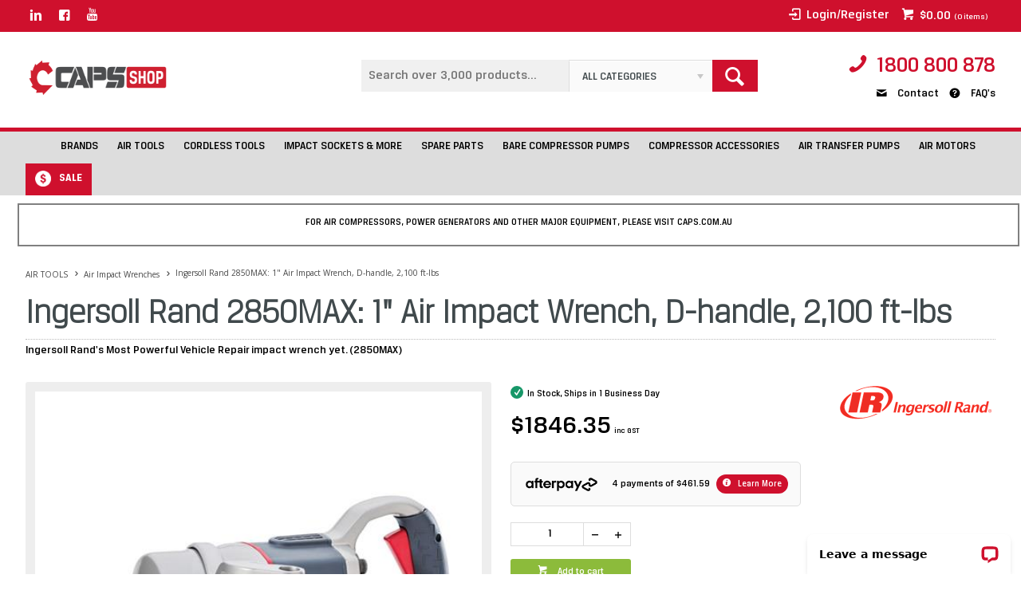

--- FILE ---
content_type: text/html; charset=utf-8
request_url: https://www.capsshop.com.au/air-tools/air-impact-wrenches/impact-wrench-1-max-2100ft-lbs-d-handle
body_size: 50682
content:
<!DOCTYPE HTML>

<html xmlns="http://www.w3.org/1999/xhtml" lang="en" >
<head>
    <script>(function() {
    var deferJs = true;    
    var loadCompleted = false;
    var handlers = [];

    function loaded() {
        loadCompleted = true;
        var count = handlers.length;

        for (var i = 0; i < count; i++) {
            try {
                handlers[i]();
            } catch (error) {
                console.error(error);
            }
        }
    }

    document.addEventListener('DOMContentLoaded', function() {
        loaded();
    });

    function callOrDefer(callback) {
        if (deferJs === true && loadCompleted === false)
        {
            handlers.push(callback);
        }
        else
        {
            callback();
        }
    }

    // Expose
    window._cv_callOrDefer = callOrDefer;
}());
</script>
<title>Ingersoll Rand 2850MAX: 1" Air Impact Wrench, D-handle, 2,100 ft-lbs | CAPS Shop</title>


<link rel="shortcut icon" href="/Themes/BPDTHEME01/theme-client-updates/favicon.ico?v=2021-05-10-A264" />
<link rel="apple-touch-icon" href="/Themes/BPDTHEME01/theme-client-updates/apple-touch-icon.png?v=2021-05-10-A264" />

<!-- Set the viewport width to device width for mobile -->
<meta name="viewport" content="width=device-width, initial-scale=1, maximum-scale=1.0">
<meta name="format-detection" content="telephone=no">

<!-- Sub Template 'THEME_BPDTHEME01_Canonical Link' -->

<link rel="canonical" href="https://www.capsshop.com.au/air-tools/air-impact-wrenches/impact-wrench-1-max-2100ft-lbs-d-handle" />
  

<!-- Sub Template 'THEME_BPDTHEME01_CUSTOM:CustomHeadSubTemplate' -->

    




<meta property="og:title" content="Ingersoll Rand 2850MAX: 1&quot; Air Impact Wrench, D-handle, 2,100 ft-lbs" />
<meta property="og:description" content="POWERED UP. NOT WEIGHED DOWN.
POWER IS MANDATORY. WEIGHT, YOU CAN DO WITHOUT. 
The 2850MAX 1&rdquo; D-handle Impact Wrench, our fiercest 1&rdquo; wrench, engineered to make quick work of big jobs like semi, bus and tractor tires. This tool has been made lighter, pushed harder and worked longer to make sure it can handle repeated demands without sacrificing power. Every time you need extreme torque, this lightweight boss can get the job done." />
<meta property="og:url" content="https://www.capsshop.com.au/air-tools/air-impact-wrenches/impact-wrench-1-max-2100ft-lbs-d-handle" />
<meta property="og:image" content="https://www.capsshop.com.au/Images/ProductImages/Original/irWeb-2850MAX_1in Impact Wrench-with handle_la.jpg" />
<meta property="og:image:alt" content="Ingersoll Rand 2850MAX: 1&quot; Air Impact Wrench, D-handle, 2,100 ft-lbs" />


            <link rel="stylesheet" href="/Themes/BPDTHEME01/Min/css/theme.min.css?v=2021-05-10-A-291095060" />
<link rel="stylesheet" type="text/css" href="/Themes/BPDTHEME01/theme-client-updates/css/min/theme.min.css?v=264"><link rel="stylesheet" type="text/css" href="/Themes/BPDTHEME01/theme-client-updates/css/min/updates.min.css?v=264">        <link rel="stylesheet" href="/Themes/BPDTHEME01/Min/css/theme-print.min.css?v=2021-05-10-A-291095060" media="Print" />
    <link rel="stylesheet" href="/Themes/BPDTHEME01/theme-client-updates/css/updates-print.css?v=2021-05-10-A264" media="Print" />


    <script type="text/javascript" src="/Themes/BPDTHEME01/theme-base/js/jquery/min/jquery-3.5.1.min.js?v=2021-05-10-A-291095060"></script>

        <script  defer  type="text/javascript" src="/Themes/BPDTHEME01/Min/js/themeThirdParty.min.js?v=2021-05-10-A-291095060"></script>
        <script  defer  type="text/javascript" src="/Themes/BPDTHEME01/Min/js/theme.min.js?v=2021-05-10-A-291095060"></script>
        <script  defer  type="text/javascript" src="/Themes/BPDTHEME01/Min/js/themeTwo.min.js?v=2021-05-10-A-291095060"></script>



<script  defer  src="/Themes/BPDTHEME01/theme-client-updates/js/min/general.min.js?v=2021-05-10-A-291095060"></script>

        <script  defer  type="text/javascript" src="/Themes/BPDTHEME01/theme-base/js/mobile-menu/menu.min.js"></script>




<script>_cv_callOrDefer(function() {
        $.cv = $.cv || {};
        $.cv.css = $.cv.css || {};
        $.cv.css.isBpd = true;
        $.cv.css.isOciExpressCheckout = false;


$.cv.css.lazy.init(true,300,200,true,300,200,true,300,200,300,200);
$.cv.css.currentUser = {emailAddress: 'guestuserb1039c98-d32d-4d63-9a9a-2bab122e8576',roleName: 'PUBLIC',customerCode: 'WEBSALES',catalogue: ''};

    });</script>



        <meta name="google-signin-client_id" content="701800516562-i62q1r6kcgtj8bilqpb56auq8ai3a9gn.apps.googleusercontent.com" />
        <script src="https://apis.google.com/js/client:platform.js?onload=googleApiStart" async defer></script>
        <script>
            
            function googleApiStart() {
                gapi.load("auth2", function () {
                    $.cv.css.google_auth2 = gapi.auth2.init({
                        client_id: "701800516562-i62q1r6kcgtj8bilqpb56auq8ai3a9gn.apps.googleusercontent.com"
                    });
                });
            }
        </script>
        <script>
            
            window.fbAsyncInit = function() {
                FB.init({
                    appId: "2122360924758356",
                    autoLogAppEvents: true,
                    xfbml: true,
                    version: "v5.0",
                    status: true // <= Do NOT remove. Prevents issues with browser popup blocking.
                });
            };
        </script>
        <script async defer src="https://connect.facebook.net/en_AU/sdk.js"></script>



		<meta name="Keywords" content="compressors, generators, tools, cordless tools, online, power tools, buy air compressor, ingersoll rand, pneumatic, impact wrenches, rattle gun, air, polisher" />
		<meta name="Description" content="Introducing the 2850MAX 1” D-handle Impact Wrench—our fiercest 1” wrench—engineered to make quick work of big jobs like semi, bus and tractor tires. Available now on CAPS Shop!" />
<style>#prodbrowsetable{width:100%;}</style>
<script type="text/javascript">
  // Dynamic Tracking code https://linkprotect.cudasvc.com/url?a=https%3a%2f%2fcapsshop.com.au&c=E,1,nb4W0a55qdsZy_8tSVCRwJouywDhx_ouUf6UPjmFnbeq2MyOHDfL8b_kA4c1-dQT6SL7Cn7APhBvJtHRFQnXFhbcqWcoWVthg9b_KXZc&typo=1 - 2019-02-15
  var _ctq = _ctq || [];
  _ctq.push(['setCookieDomain', 'https://linkprotect.cudasvc.com/url?a=https%3a%2f%2fcapsshop.com.au&c=E,1,5xelcBxcUWv2u0DQYt70OdMR5MVYS2C7a5oDKVFm0B-_DzzhIxiLr1LFlcPLzAiZTn85yEey9_trlsXgAIqpRFZAPfV4WVy6L8-BNutJaNTlDyI,&typo=1']);
  _ctq.push(['setSiteId', 'FD-28006200']);
  _ctq.push(['requires', ['main.phoneNumber']]);
  _ctq.push(['replaceText', /1800\s?800\s?878/g, 'main.phoneNumber', {format:'n'}]);
  _ctq.push(['onNumberAvailable', function(num) { if ($) $("a[href$='1800 800 878']").attr('href', 'tel:' + num); }, 'main.phoneNumber', {format:'n'}]);
  _ctq.push(['trackPageView']);
  
  (function() {
    var wca = document.createElement('script'); wca.type = 'text/javascript'; wca.async = !0;
    wca.src = "//https://linkprotect.cudasvc.com/url?a=https%3a%2f%2f%2f%2fweb-call-analytics.com%2fwca.js&c=E,1,_7vkZfUN2rzrEHJz0xmT1FbTeTlp_8OqT6dPaW5jv5s8R4aqxmONW964sqGkzQLNM9ZkKFcaiIzNyDU-Z54dYbGsz-vNAmXmCVPZL2twjHla7vHp1BRJ&typo=1";
    var s = document.getElementsByTagName('script')[0]; s.parentNode.insertBefore(wca, s);
  })();
</script>
<script  defer  src="/Scripts/CSSGenericInclusions.min.js?v=2021-05-10-A-291095060"></script>

</head>
<body id="body" class="theme-BPDTHEME01 page-ProductDisplay role-PUBLIC device-Desktop page-ProductDetail">





            <script>
                // NOTE: this needs to be defined right now (not deferred) or tag manager init won't happen properly potentially.
                window['dataLayer'] = [];

                _cv_callOrDefer(function() {
                    $.cv.css.tracker.init({"GoogleTagManagerID":"GTM-K2SXWC","DataLayerName":"dataLayer","OnlyTrackLoggedInUser":false,"QuestionnaireUrl":"/{0}/Thank-you/","TransReadyEvent":null,"CartContentsReadyEvent":null,"CurrencyCode":"AUD","HidePricing":false,"IsLoggedIn":false,"CartUrl":"/cart","DebugToConsole":true,"UsingZonedRecentlyViewed":true,"ProductPricing":"inc","DetailImpressionUseFromList":false,"ListTypes":{"ProductDetail":"Product Details","ProductCategory":"Product List","SearchResults":"Search Results","RecentlyViewed":"Items Recently Viewed","MostPopular":null,"Campaign":"Campaign - {0}","CrossSell":"CrossSell","UpSell":"UpSell","CartFastOrderEntry":"Cart Fast Order","QuickOrderEntry":"Cart Fast Order","ProductCompare":"Product Compare","UserFavourites":"User Favourites","PriorPurchases":"Prior Purchases","CartLines":"Cart Item"},"DigitalRemarketingPageTypes":{"Default":"other","Home":"home","Category":"category","Product":"product","Cart":"cart","Purchase":"purchase"},"TrackingEnabled":{"EnhancedECommerce":true,"DigitalRemarketing":false,"EnhancedRichSnippet":false,"ProductImpressions":true,"RecentlyViewed":true,"MostPopular":false,"Campaigns":true,"CrossSellUpSell":true,"User":true,"Questionnaire":true,"TransactionProducts":true,"CheckoutOptions":true,"LoginSuccess":true,"LogoutSuccess":true,"ProductClicked":true,"AddToCart":true,"RemoveFromCart":true,"CartUpdated":true,"ApplyPromoCodeSuccess":true,"ApplyPromoCodeFail":true,"RemovePromoCode":true,"OrderTracking":true,"TemplateView":true,"BannerClicked":false,"TrackingCartContentsAllPagesLoad":false},"EventNames":{"LoginSuccess":"login","LogoutSuccess":"logout","Checkout":"checkout","CheckoutOption":"checkoutOption","EnhancedECommerce":"enhancedEcomm","DigitalRemarketing":"remarketing","ProductClicked":"productClick","AddToCart":"addToCart","RemoveFromCart":"removeFromCart","CartUpdated":"cartUpdated","ApplyPromoCodeSuccess":"validPromoCode","ApplyPromoCodeFail":"invalidPromoCode","RemovedPromoCode":"removedPromoCode","OrderTracking":"/TrackOrder/ViewOrder/{0}","TemplateView":"/OrderTemplates/{0}","BannerClicked":null},"PageFlags":{"IsCart":false,"IsCheckout":false,"IsHomePage":false,"IsSearchPage":false,"IsProductPage":true,"IsPrintOrderPage":false,"IsCategoryPage":false,"IsOnlinePaymentOk":false,"IsOrderComplete":false,"IsLoginPage":false,"IsUserFavouritesPage":false,"IsPriorPurchasesPage":false,"IsProductDisplayCampaignPage":false,"IsProductDisplayCampaignProductPage":false,"IsProductDisplayPage":true}}, "Product Details");
                });
            </script>
<script>_cv_callOrDefer(function() {
                     window.products = [{"Description":"Ingersoll Rand 2850MAX: 1\" Air Impact Wrench, D-handle, 2,100 ft-lbs","ProductCode":"2850MAX","PriceForOneInc":"$1846.35","PriceForOneEx":"$1678.50","PriceForOne":"$1846.35","CategoryHierarchy":"AIR TOOLS/Air Impact Wrenches","BrandText":"INGERSOLL RAND","Index":0}];
                 });</script><script>_cv_callOrDefer(function() {
                         $.cv.css.tracker.productImpressions.base(products, "Product Details");
                     });</script><script>_cv_callOrDefer(function() {
                         $.cv.css.tracker.userDetail.base([{"UserId":100001000}]);
                     });</script><!-- Google Tag Manager -->
<noscript><iframe src="//www.googletagmanager.com/ns.html?id=GTM-K2SXWC"
height="0" width="0" style="display:none;visibility:hidden"></iframe></noscript> 
<script>_cv_callOrDefer(function(){(function(w,d,s,l,i){w[l]=w[l]||[];w[l].push({'gtm.start': 
new Date().getTime(),event:'gtm.js'});var f=d.getElementsByTagName(s)[0], 
j=d.createElement(s),dl=l!='dataLayer'?'&l='+l:'';j.async=true;j.src= 
'//www.googletagmanager.com/gtm.js?id='+i+dl;f.parentNode.insertBefore(j,f); 
})(window,document,'script','dataLayer','GTM-K2SXWC');});</script> 
<!-- End Google Tag Manager -->




<script>_cv_callOrDefer(function() {
            $.cv.css.recentlyViewedProduct.addRecentlyViewedProduct({
                productCode: "2850MAX"
            });
        });</script>            <script type="application/ld+json">
                {
                "@context": "http://schema.org/",
                "@type": "Product",
                "name": "Ingersoll Rand 2850MAX: 1&quot; Air Impact Wrench, D-handle, 2,100 ft-lbs",
                "image": "https://www.capsshop.com.au/Images/ProductImages/Original/irWeb-2850MAX_1in Impact Wrench-with handle_la.jpg"
                                    
                        ,"offers": {
                        "@type": "Offer",
                        "priceCurrency": "AUD",
                        "price": "1846.35"
                        }
                    
                }
            </script>
<script>_cv_callOrDefer(function() {
                 $.cv.css.product.setCurrent(null);
                 $.cv.css.product.productViewModel = null;
             });</script>




    <form name="formProductDisplay" method="post" action="./impact-wrench-1-max-2100ft-lbs-d-handle" id="formProductDisplay">
<div>
<input type="hidden" name="__VIEWSTATE" id="__VIEWSTATE" value="AyrKYxRA7cYLLjTc/nL/0AOngEz1eefozsHHYChFMvreyKeOPayvuyj6fYcLmch6/XTsWWWUXNRpfkqYSMtO24zxN4MBg1pI7c+tuwsLsUCyybr+U68dEM2YIW3PKIgIlZQ8wj2nQgKOHCiD6VFgRKFMp6wk5MK3RWDwHeeM2/iiZ73CZHfcUVmLzRfv/uD/H2WMIsbgyB6mtNM6LM7z1SmSa3TyJwUVSWytRfkL/Wewufzq4AB/ELsL83IrvU/HnftEG/wQdY1sSoNGCc8aJReHJKyC6jVJ3Sbkuyi/sgL+aRSZcxF65Y2PLbABJpg7bLo/GRKICTA+OhTfZu70aipNFqScca9QUA1LyFySIKc33gLg2FQVum2D1+jqObHBkSmc8fy9KoXDepDg9ZdbgLCHg7y3NLPV/x1lBjSvBDPVKD0yx3vOpxpaIVtKN5s0GIY0QLvakYmxf/iW6P5l2rHgE51l8R9mKz8xwQ2011FEuIS1XsXLN3/dlsDnnUJJWf+I3+M8VQHfNKvJsuoDBgAFbxPvsux4JQpccwP/[base64]/2m08RVk7UIhSXCqT2LR8fEFPxa2VgNwHndRVP61Yqs0906UbT09LHa/WBxA3F7eqDkzBOBVMZpADDwC6RzEWkFqifZX965rAeGxX/zrrZNNCorlVHd3RaCVHAqaKb+AlvIaFnAY1LrjxLF28Hz51maL8IH4qkSsjYdRSMZ4fld9TyTdEekDTtHKhpWH3upYII9TB6BvjO2WiZbE0QDriWk1qfk5rqpIXpcCb/hM/D10eMJPjZOGtfvhZAZmMwCHDleqe3lA6LmJIJtgVgsd33d9e4+lKnaKAOlE2k6Q0hUocrA9J+HK+IQ9U1Ty199ttoKMbu4+TlDuK0QHvxyuaaHUpmBLBtrYJZZzNa9nGaD1xv/pwETeop7zHLfUC/Ru3te2MU1GDOhtxwCroaCycyiC8EI79lD3YJvW5q4uZfQXnt62yPf7ifK4p/OsKd10yywouiC3Jag02SFDzSpTTndxNLYIeVvw68/xK0iAVjoLpDfADllFqtsHq8xs8PMWOAhaKBKtQ0hCCu48PbW5zX1BLYBUZAJ1MueFwU9MKaUmDWeQ8U3y5djpfUcU0Fewbi9ldfJ/HG45Lp5JJX9GZ2kFOkG01uPzI/XHQivtXIuvj1EhtMmucQvJnWSKlqafxFCGgC81qUA1ovCIbYdCerI7zVDJtiIQoxCP7tY+hIISbPS47O70PkARy6pc3qfNJ2eO7Ts02KpI56WwBqznLDovMOUQfl2d6097r+el2kfbfUok5BAybYvL4LEDbHeOi8O8+ybY3pQCE0OdQUAlH/G2y7FpSfVgS7FREtU5ohgKJE1FPWOvKU2Tw/6sRDRpFabsHXrRWCdYI0RWzZ0qIrD0kbXV/fir/P3SmT43L0+Xoc7oXgsoGPYi+35V9TVuECcgl1J18O889FRQkG0It+Xd+1UHdMdWsXNt/bOlLOv2F4ukyp5rNspSWKLWx4YoHNz19xzLP8FlvVXhzLGCakESe/VYp78NmJEzJ4l+vNb9v3T0PKz/eZFOAgXBfzLnc4VLg/NpbKXnwUmmuMlMDrIRuT4+Qp+Hxx4gQix9xETUfCVeHDrMnpYZIwrOS6epr/m1wwiK/xS/p24S0S3D60q2jjc1gSfljgrXoQaDkG1C3QCqBq8tQp3zhGxxqxpgYROxGLiLwzYQAnujsINTsckR5wYKcvzOX0Oayg9oFeyprYkLBNj7PrkPSohO9lFl/8JsEx8ObGhrBeOWQPcg055o7205xAeip1TU2gsQAu6q/Sug89qX64vOZVqPjHU4XnctfdDSrNP1EV2b65qplT+yw7E6kVazEyfMOdpGviyDQ2RkUIMmL/acmR9nl13pyR0lNWWYGMALsmFhcpD2ZwRB7iQLJkV4UxoFM0USv5kTBTwB9ApZ3KfTYlZ/TFA48aCQFcaOqSsk4C9ped41/2D6QGEow+BnQPnF1uTEt6wV6W7+jJpxY3wCHw4+VuJjdhrK3V7iG4b9Ese59osOoRQLxr7/NgQb7L1dhdNs58KVc6pNa7s9eCnnKbqJHVu/idMsciZwp0rtMqOx2Yt+Z6a9H60DlxtEHLhHzTNPoRgkkPq4lD0wcr8fMXbMCWYqlKOH7KCvZoPzyGDZUZAtYOG97kspLJ8uU0u7lUIiV5CEh0s4MpcsfWwAVqyzaL3/erwp98YYkkG/qURMhgzVfj/IIJrWiB4DvNuqyk+JhpRxW6+ohIZL5mM05m7RS4WmobRSoDGCWzGRnw0qfAo/[base64]/VxbFlFqWLf11YgAXEHcOxyaigbKfEIoIb+kArGIit4dIicjqWflrRSLgeZCD1T1CNYtIWclrnQ1O77pWW4mxCCcFMsxaOKiNXTRBniLtorbxbgUwULpkfK6T0zjB3LfEf1yMl4R7c1PxzwgSZd/iETPvQ7mJw72ViJ2CWwmzOSx2T8lGnygpqov5efAkOu+jqnTQpuYOafscPu2vbTkhhANzZywiNLSHLYvUHxKbv5CQkObDrYNaXqsAvWFbYqg58tdKK/21C8cvbEqibgEsN5kANc353/lcARyuZjWbwuYK3cZxzAJp23vmRYp7LHSexKSVZuKToXU6z7e+Jdv+yndrf3GefK1DvF9SGABXaGSJBbHqRbc2LE7HYXdXgHhFPUF/wnsnIBKUpxsZCMKnAmX1+C8sSd2/2CPE6g+pDRrt2muvKcU91xcGDsN9/g1YEybNnRGyg68Rq/dgFg61vE21/Kv2ylnCnHH4rGTMf4G3iV6fwLW8yFfZJRNskrPNDVnLdJWNsxe5niGSt33n36UQfJh428vSEXu0pqV3wbleor0pSCCiSsgWkgZdq+uL70sXp2ZZRwm076mwlyPa2hxVEXn04qnhhv75jI3DzY6CK3as0qeU4kg60ZEcgSbvZ5pDwZMsnL32nNPfZEq6SsWHir/tkdSK712FlVhzJXkDX9KHtt8U3UXeyUwXbXYZ2dgvk8gfjBF+wesbiP5dyFdsKBEIuxfdjtUFmYUoIVNROrWAxY+EZkWSQnrj/CuBiGl0YXoA+uDoJd854QvO3oCBCd1SRaEfY7eW7DT5E3zph7WTV6MX0ZVCRNcM4WP5g62PTy70/6RG9ybwlssJH5qZ4oW5wQ3JFSpjDKL7XK02zHOXnjYYu/[base64]/S659QVj/ma5RCxsknesIdnK9WHmhU0u24jJZureLuckczZHgJoViZfJZwwart6w5Nc0eNrrCaxGxaydfrgyvNnoCGk9Zlk3looWP5PiLNJA/fveUIAh/p7pW0M0jm4V53xJGFDz01/clYnSG7fs41MkFhA3o2tM+muG0XFjyqZvaV09s+4C8Y8yzN3ET8qW6RjSuko3GzU8RteY90OS/xrF/EUNuKTsEdh6FukJv4Qks0MTXne58Y2Uo/FZK/J7DeXaP85ViFLg/pzCjJ2DEyKEvqx7VfaScwCcrzVjHowaOl+UqNM7HoRO29k92Pd+T3LeEEASXZL0Ot0ZqfZG/dp27hR7u2LmRGD0eUCiVERhvuoyObuLIMY7vyPNsUeOuyVZWIRd1bczN3Sos/jaBmBGsi0IEN5BIQggLFeh9MrZVds0MPe3S1qugkE0ga7AtOMjIcuQWW2nxEivCmywWWQ69zZvekXzYrzWT9e2koo8HOzmMy/pRJFw/PclbTGRUQ5QBdaMCfgKzqL0zIxBw9GSV0hRy7cXlrjAzgUwrK/A9yXaEO1UaFvW+7Us6B0RmyY0RXZoVIpywMlQ9UxlSLTtc2bJtiMyKkyy0yWeNOAwYMWmL4lxnG7MQ2jFwvljx0HzENuPpmLnqrmFnttc3Gxriiu2cKkyqdTHJ15FhviIwFiBJbBYAgDJheUHU7cGmjc/x5IQfqD4PbFxO9EXeFONM68hnv9Vn0+ZkK2tJTSPXEf+ZRvLWNXLrd4thzNoMsZtXQmch8zodxKdfl8Yv+ING0H/zGAYpt1UIVff/imd77MllsTtet+FDvdUNzLoKjIGGaAg9sqs/bWIe//rBR4P/FhvOa1VsIgXGXvfCYM9pUyflwq8MqcBW3zU0TSHPkVGFHKQ6Rl/YH+BiIaO+8OxfTDbzcgRa4mUBQ/+EFfyKsP0frP+Z8LlSDRc/yEjK/AL1AAbbR3Qqr6ijV2GLrV4rU0xSbBykFJWIDYoPQk7gSUw0Lzsqf54fzWnwA4wpJn95WjkLi2uwu1WY4cfIyWe+7nsMedCKjK6hH4T+sfmYBgEe0GIteH2lzF/g9kvbRJ8e68uPPRnx3jHxn9GOb6BMHv+bMYtKiPgtCC7qvHrP9SXsh9BMEF5H+7iusDGujMnm02aAF+lp01AbFYFrzuK8DS5fIzrdU3DIQhAw1bx5gQrL16W3/9d42LbdIieTYYmlmy/eO1F+9nolG2lm0m0tz9DZ3l0sn3HwcTJpYreshCgAgIAoCbzpSXIntYUZlr93KZs511lxrnDcEYQiJZux2KTVofwN22W3LX7dg7MhrKrx1LVm6iCC0iALItbQFDTDjT1M//j51+TNeVWr2iL58UEs/A8T7SO3L0MxE7V+iDFlDZsWsWUMY6MQZuNu/Z+bQWhVm4L2cvn1LoE+PKIkQ5oky/q8tFxTtAiLUhGBwkvx3vaZi8Ts8ELvp1QJ6leVPJUhrbaiLe20Mlf8OqwM84o2Qa8b8ZS7ea/lmcfBasOEZimRlX7MFV0ZDacq4u4Y8pip50256nBITs2nRxIY4BSBglG7enp6TESsyv9XRntei5JNt9+5prz5G9mvoG43zSjzxUyYNDEBtC7uK8LCwgUzRGtSmLA24XLSeqDp2c/g71/n6kDozhnZ2BfHn69mpVJThHH/LzXSdUQ7wjdO1ai7Q9offtNtvs34Ph3F8wDoRHGwKxikyGPVsnVAUkjBdykxVO8FxNcbsc0oGS4TTCwJYXDhjjixDJTSbo/Zc1+tCs77NCbLOEYP2ZqPxyPIJc0vVcCpu1PA+JlZ6ecew5ZMmATCDwvmq4nsZOBk8rlvn6XEryA87aifP4IB6+QM1YEW2RNSwYy+AiFR6OF9M7FC/[base64]/E4PlQLS30y78q7/4dNtzOlrSnvMJOETL/[base64]/UHpSQhRo7aKxXZN1e736KH72kcj/YRgoOyjxB9macvtPy3CMrIRcn0rXFw97pKFXntDPqjnSMsCqABLXnL24qyxQiLPn0tJ/SsswbTtmOkkLUAaEo3ObJg/l+x9rHsnaJT1kDRNZD8ini4Y5rJWl6gRiZP0eTalCWF45ViBKJplhoIch8fZfWRaJvdCqdMX5SKzChQWqpK8oKBIfOklF6+LmOoU2XK1ixW3iPYBc8OKPbmeo+Dliq/ey/JUw5ENJr616wqBACQI7UrVUb0AoSuiRw3U1l3chlBEw/OMsSO3nJ+cnZXci/kTaKGxvWPV6UFxW7sef+IsFak2F9IELuI8lXc2HSUJ1ECGJmB+Diz+sr524cAZpoT9dgd2oxW9txmUgHAl5cGLzSB99qWrJVWe7zTmQe+GReZL6rHY+uOucWjX9PTwnFxlurtZlO/r+hFM95RlQOaD9SnFIWC7deYBFK4uSnr5VUx2i59mBDSZJpYWyjw9vub7qcqjD8Klv/yhg90uKtzVTsE7QCezq2qVjQ/Cd+IchopizlGZmSVE109HriyP/dOtBlSQlOwRLWALS1S+2ZV/vGZtnZyU9nqTS9VrawbpnR2qstdiHaN62oZUYdlQq2LWEAEGvjxMW971MAt55u6YpeZfpC5Ei3CMu3ck4887e3mm8Mezcb75uAiIRorYe77LmmFHlMWjM345kEoWE+TeMSH4gJAZmOqie5/m9NCle7tRZT6N5p72WvusI/47QCBgwmvbqhix3VyFQDV3GvWoBpJwVAj9VAt6iPjJ7aXvCcaWHNs9V46x4SXNM2QxzBdDEEBMfkuHaXiXO4QOHkW7BjUntn6XzkhFshwdQAk0+7a3ZZZfSb+Jl1vZail/gp0sQpna2fEC3XcXJQ06Cag0+f0HfeZnyvaWvn9SqEH080ln/7w7wLACVv/6/h1ALZN4KyYf4cP5Sr9HI21TvDx9ogJnBgA1Axdn5LeN437jONfhXfX97OPrM20N0NMclH80Yl8gvVCllGwlFxCCrjPi0wx2DPptMDwJBONpAuo7pn8fwddw7deTOiL4wrhytQ7GeDge6N3aCVRRrwkFphaReZgj2DVS79sxSKE8TKBh5tNWpYJXVgt9q8G/vzOjpUeyKn6QT61jcaovphDOpjGJbaqg/WYgkn43CZnyEu/5lze5YJYxkYDKY4hilHC3LhEWoJ/QLB4x5S1eUpUwDZFcrk7VopwoAXdPyTWTwEkNCvRSIUoyEkzbOKXRLb+IqhyL7eqMUrAo/rZCFaL1U3HdaQ5gpnI7stemXlwxj2imF9l8DY+8IBLvs23rjBHWxCxhP2SN3K5PhSXnHDCUPpSTSll/ox/412gBMZGyuAyyUIgTwQ/JEm0r+oYpKMEvnS8Vd831ESdhXBV7vzmWhbBetVHO+w5oqCdWJefgtzSKAgHGXbndU1DP0KUiJp4HXIwDGIznEp3R8VUnYi3ybaNjvmmX0giFLkzF5Zex+uDQzsn2XKu+mIGzQ/3iM+W6zu9K23qGK4BYgBiD+CrCv3UzkrnGxTr6TgSuegJF61qR5Z1gPZH389d4vXHTPXRAzvHpAeoe4tFeZU7qMNUCK0NAiCC5okCUWlFj5u7M5pTpXyClnEEULzuXZQ4trtCViMyyeC0izzbPkPEouAmaJbAz/wmVuHTA5Tnr7s35U8rrv3IzWwEw431ooJod4EbD4ecbLdXKvVzVtM3XnhnfdFph+bwzepr3wj/gHUIt/6j2U0uELLcQY+xSNuicvq4YkUNTc3Ge/gglQRetoiyB0gwiiJd3ioyWSAaGTjkroAIpdXaqtdIzWsjyZSIhu1wd+aio9mNTCTNDY7HHaJjuUq9z2yHDE+HWD7PFE1q3stSTDaJZuaJINb20pwCYTGpTbuIgPqZGspfnx2bt5GjvGXS0Afe8V1/ZCJWqNmYByPcJArOzAuuM/jdwjqsVGVU2Sp5cMCO9mMxogf6+gGKQdjPMYZnAq2Af0AYonnb9StLmxNShn6eAaHWaVnrqvyJ/xQsv9y1/DsCt5gUs/slhX1OsGYab+U5qFD4BHCWFIA5U1S2WGxtuQyg9LHBWcU/[base64]/M8iHPc3z2hWeDkAT+M1UYoAa52tVeOe8ynIXfj0lKg9b40niV95hB3uHplMKvIdM/f2felGZYWLWL2rgUxK3DRYTG5FvHMxOFoO+QjOIJm9Gydd9mkbSpCVvU3SZjGxl3ESfPzdSBSPzwJfyYV1KQ7xkk1400kk1bkWEPwR4s6LEkh/HaesodLWuRRKj6CMll2Rrjb+ckq2hmnclfahsG/E/4Co4y0IUqYReKtcFeIVVNPjUZva1hCfrUD/ABWL7ntTgBcOYEQ5swrbhrNzIrA5hm4bGowCpAgfpARDvIUx7jM4RrkOeKubCUQlzn52Y4tUtQIAtiJTtmlSIlJJfDwV5qaOQKvbsKkDxCRVY5FChkyGtFXRlcnaxlAm8ilxNiGfVn38ufh7c6igLdlih4ueyseMYotPlXdYzHJKdBtc5pcz/XyWN8F/RDefDK3qMoDIRa1v26N0+NzJjEa3eTdZTU9Z3/UfHCcV0Tt8kJOJs++M0xO+ZIsFQ2ipj5h8FSzbZZFAK6F3NQ3yvXK+bhq1a0ec5nSgeR4k4y49Ng1+3bGTHSnfodL4AaLwzwqVoDpfwAah+5FWE2J3Vaf7yfSLMrNBjHDHKvwFdM8aeC0mFQl1SQtg8IsCEW5FZBD0jLA2RudzP6hrZvFr0eapv803P/OS2jqq3VMT87IJC8gYdBYa2zwka+QNJxpUNUHSYtUqNTVvJ17xaOHR5D5ixRLepXNIWLV5OAHIdP5yK+WM4Srycr70VAJokdsrzx5lx33eXOyv8e9eIIHk8LvmUF3Nz5D6qOeR7JdQm8iK+qQZGKboBYr2JgNcLxxQChYn+rYhK7AVM21nvto/F7DIwIx+RYDdJLKlTcO6s2+CqEoA8VrK1Gd0sVsn5/P4SooTLhhF5CM8L4VkIntosJ8JX2/PQpbJm4Bt2K22V3OuOSnaBMB71LiElZHAdTn7U504aGHAVa+hJIZLuUUfyve/5wJIO4BTMS8XLSbFj/Cze7yVAmtP5NhUGS8mEB2HuBjlX2zWN6PjgUoQi01AddTDPaPDq/qfNlYP4vs+C4fkQvZhmzwJnOZv4ZtVYSODpREgp7jEYE/gxiBj4D+8AysIcHzT6wZlUg4Yd58/FjsfftPSgT6OTAyBlMmMCmFCg3vDxoKcdgQ7w5xmPAY3eXxJOw+1VCg1zCwWijeGWahbt0Ov8s1Pf9sG2yIUo2XyujFjg6481UZfLm23Y7GU9/bY7iOiEsS0OLqSmTly7l5BljUNRGq7Li49ezjgjHtAj+0V3dnxuiY8Pp4wISnfRW53NZqKHImsNZNrxE5iRDnetrH9v5+EHR4uVrjejTtj9YuZ/d3Ttwlcpi0z4dyyoeUr4F3VlsOhoWPhszkhWsVQb4L4vqgYk0QXrVGx/Q5xII8YrXsSxA0SxVfI4LoZm52YKCL/IzDxCXJOc+TELGK4336cVn3A2aA665nLpkvHNkFrV24lE4BYK63dwBm1g2HPtOWCrQHCKWfOY+KQ8LKmbMxArLiDzJ8u3T6CCVXA989pkhBS7XKbzDnZCL/xbBTf+0BUdtiSgLiT/A21NHw7hH2m/DNwZ6e0QCkXZ0q+NtWDzAIQuzMt+R1fFJNCSHqz6DgOSbq01JXFqVPeipO5t+hn4vrnrb476G5E+LIWvs2f4k/i9sj43DUa4uPSUNqnrjLPjYCQAw+z1HMzqkG9eYSGZ+usC0vNz42bYRaHPls0UXoxRacc89erChc//tPLl/WIdW8kAm9ytYcMgjTofkhzcylk6XKnvpuoFsKE8Q1jq2ejWtwop12vFw1EhTbBuYcfpK46F2J7G5DIGCh5QnNsJKogSVh67ex5JAVYqn+hGvXia3/W/bTAeajcWr/[base64]/AKIYOOaIJYTnvmOQZQK3H3FaB8Thx+OaLFai76uM1CZtJAFtFSCqrYMnOR+LGRnWJ2RXFGFDUDiBASz2kzJQJA7IXs/eqMMfrfnZphE1s9OQCbo2eg1T0mlVJz8W4zWAjWoS39zMhRYEyDBXBmdM65PQhz/BeGFGwrg2M3HBXNO+VZY9eQ85YlrlXn8lkQzSp0uYIXKPnXdVt+Miy1oHLER9lKj8ucqio5eQm8xX3v0+REEXkRLI3bygARfPp2fVCp3KMSf6kwsdmdejZOf2NyOLSXrECwJdlwDDWeY+qu6ugZsdA1XDvgw/8ya6BBLxklTOm8uzxu0pWxi4rSSyJnzOyEsNxWVh7O0XMtxSjnwES8hlv1okEijhl04vVctLHGvp2ImI6CtvivLQJdgC2aDw+Wvo2qz4RZBkc/GECH+2Q+KbLM+69UhBXb7STk0RWE5PVWkm2N8ErGZrCaYbDOMq5EoAzKVrkFvcLOGhxBymIn9sBefrmjN/vlpSy7izFh7XifrzKWHFYQQ3AKvwcP7sPPLvF8z+Osidf9QFXgCRvhtrHrXNUIAl/hMx1QK4IwLMyaneVlLE+MMlYCZNxUPSVKIKQ1g+FrqBY+Bj/axudUWOQK2hKaGpsVlejQRvcYAQNInvCTk/D6TV60czX4FnZN7aauBFJjRws+FeRwFOvhLsV/[base64]/dJJHSNQ7Bv/cO5oH0lvuj15wSdwrR01flENQsxrW8irq68sdHs4fNQ+aczSQzZPLSkoAf9+uATtPXi6evxO2VcuSl0hOk5w2cveT8mYcPmSzU4ZRBVTv7G4M1Yw8eOSPDxg2x9TQZD+h809bwFJWXcsbWnKWvT1NFxvXxtzLTtbj3NX+sbF5xtuJHbFV1Ag/qZgH9PKunVFDQCVHf/dNVBrk/cxKJyp4lY8LVCGc/LVZIEL4CsOnaSke2RZoJF7z7yFPxJRxUSQozNHsWib99QEBjFdWSiM3+US1DrfyKthZUqKFFJQtj7Z4YkQeS+WqcftLtJXoXXZ4xSBQc6SuzQRsC50tYFeCltrP0IiNnK04OPUKj1aoe/49GxIaw9Ci3DpIx5jjio4DHk0oNImSG32ujwOdZjALPkkkpoSFnQZFlpaLfiB42K0rP6U0BzOZ//reouK4YNKnNqu76MoXHUv/+NkXbMveNaGK2VIzwqoefsMviAiLwTut00RZVc7P9wujfa/[base64]/0p+aw4UUTnYUw1gHuwcF8r5NGGdB6Ao7xKzqrZlRbEOlZIxEEooAeGk3730hr6rcEWz6JSLhsPiVKo6MOWS7AeXWGyBA9/giUPTIPpMyOZpshC35WFtTXjMDgYWugbzDrOGVb/[base64]/bikWoUr2fBcjRwRxZkLq2gYHrPl9QAWw7T933DAyu8dwhzuHA1L3ksSgrKtLoKXG8+AzSfhTgjWbcPxx2/YkuFEO0d+EaFjIpfTbhGEZT5FhhdokDyqC2e+aRUJOhBWM3hLMoyo+yJji3mvKxzJV5G4cnrjqLpw80awfOi7mJFU/jqfXZl+MoP65PNSl88MO9j9FCMlC/WcueQHBHDVBabGNL0UlYBIXpQaJEf6bMxcTIRcywOGeEl4BEyRj0kZlCZQRY7zIj861mxwc6qoah9SKK4y8KU4j/WbrUozmbQNFcrHihX0WuE86SPOPuD2GSgC96428dSyhYMFRs5mUpqUnfr1BGodKfS+0Dvoj3/K9Qyw0M3lAJMf10kiFqclSbmMO/sbx/2m/kcyGDxgSZNoauIpuQeu6Gp40S8ChUcYlNBeY4C2u4ExkkYHB/DBbQxXdEKUmxB/VGfPlSJEPsSPIpCRhPuP8lbpBo0Ncq5zOzF4SOULYA2oe+VAQtfkSBo8iU51wUdj5X554SN3z4XYrHrs0ZRUoQHbSwLrmxrwwoueSDENkjMim9VILHtHOeffBZEOuTOMXKwBcBRwfq+OG9Uc9XIuGp1MC3WIIZgWTytanamEGRgsLqjgThx5gnAF/wuFoOnKcWGD8oZ0X6AQTqq1VbgBa08wMZru0y/gMoZJmZwFKO0/6dE18S3s9hKgejHgp9DUaadjfX9Mm46QuRtGh4yXMIUi6qTw6rGApBiiiLxbqtkbw0t334S7DuAlbxHfrftNjgf9RYozXt7YCnoxYp1hZArFobL20bd9+ColWxwOmegiIG/wU0sbMU/xizfi0vSUmV8nbD0eI2jr0V57DEL80GXIoOUrS7w7+DEmWTi6urUnv2TSRom8hXB+J4aXlkGfkhOgzzUabL0fgp8u8rFqB5zOxNtv/pRuskGFBDVXJJmblsw6t0d2K2EZURvyeBkR2KV9IAdNYEX/RIAFzoZuxYnTvSm28faZ77ZDg121uekCSS3lE0q0QiYlfyNandSmO7IjNivOExGHDYi9Osv4Jv9mFTK81M/ARk7RsO4U0csDDYwqlSRtl0TJX9LMDmiKK2BF3MKNPoKeQ+APBpiYw99sKtUqUsSA4o/kLeaqOwk0CunzJMny5c8/KLG8Y5uIiwIFUyy9+sz2X6JJmDDB8AI04upm0iJV7UdXz5/zB7u05VWvLBQEkdnK1L53j6v8sWi5ERMtbj+MaeNLC2/dhQI2HCw3iXIIiv21bjMbdy/4i4NOR0D0kwqYqMJKAWrEsIOrr6Wc2EirUT/TI9lHl2NQU/70kaIvCzWgcJaFRl8axVid9Z3KSPqk0TclmLXTO/ug9VY7zzd087fxc/tH6TW1WAnJ1TZdmly2X4HVr+jUcEbkGE8QAypErQYVWvejXIaQ4zsxlBIq6U+L4l226jqPUJrFIPIPikBw6n4e26NfE27tH/Dmp+7MNYxFbgs+dPvQyOVgtAuHhoop8qgCZN+GzAYNE6xUxnzzjgnJvhVsy1S4PXFUOe4DPqA9yzDh+kbNmQO2r+RuudU+rDLY8IT2q7gsxP6q2ASs8UraIs6Owjbz1leOLQ/5w7gpLOJK7xzl/iLDxs4n+0VDkkaOp7h80MW+R7ZAQbio2XQcPxhymJb2F441e4AguDOGyYZ116GYv6Qxv1c1vCIlOPM4b8uiShTY1PAWMNWcXIlr1nsDeodyum0jxfO8eMs/lebNtogD+/YMwGNA883F+0RbzraXB/iflvocTNc60UCO3iLKSB0hI1Tz+pEI2hwDgWR63xUv0cXafMtRuSEKDyaGuJqNhz5CmxNi+uSFrxmyJPkeRVRbnOQMTI1Z46XFWqRLW4brEhlDYgSnkrPZcD6oYVBlhntmOAoyAWc2sRk+ScZEU+vkae5/[base64]/9BW1xjF0JJT75lx7zsflnJRjn9wWfyP5bK7sOKgdroon+g" />
</div>

<div>

	<input type="hidden" name="__VIEWSTATEGENERATOR" id="__VIEWSTATEGENERATOR" value="AF79EA6A" />
</div>
    <div id="generic-overlay-message" style="display: none;"><header class="modal-header"></header><section class="modal-content"><label class="message-body"></label></section><footer class="modal-footer"><button type="button" class="btn cv-confirm  push-right" onclick="javascript: $.fancybox.close(true); return false;">Close</button></footer></div>












<!-- CV ZONE LAYOUT & GRID -->
<div id="cv-zone-layout" class="grid">
        <!-- ZONE TOP-BAR -->
        <div id="cv-zone-topbar">
            <section class="cv-header-topbar">
                <div class="container">
                    
<div class="widget-html-snippet  ">
    <!-- CV Base Icon Fonts -->
<link rel="preload" as="font" crossorigin="anonymous" href="/Themes/BPDTHEME01/theme-base/webfonts/menu/icomoon.woff" />
<link rel="preload" as="font" crossorigin="anonymous" href="/Themes/BPDTHEME01/theme-base/webfonts/ico-general/cv-ico-general.woff" />
<link rel="preload" as="font" crossorigin="anonymous" href="/Themes/BPDTHEME01/theme-base/webfonts/ico-general/cv-ico-general.woff2" />
<link rel="preload" as="font" crossorigin="anonymous" href="/Themes/BPDTHEME01/theme-base/webfonts/ico-social/cv-ico-social.woff" />
<link rel="preload" as="font" crossorigin="anonymous" href="/Themes/BPDTHEME01/theme-base/webfonts/ico-social/cv-ico-social.woff2" />

<!-- Client Font - breuertext -->
<link rel="preload" as="font" crossorigin="anonymous" href="/Themes/BPDTHEME01/theme-client-updates/fonts/breuertext-bold.ttf" />
<link rel="preload" as="font" crossorigin="anonymous" href="/Themes/BPDTHEME01/theme-client-updates/fonts/breuertext-bold.svg" />
<link rel="preload" as="font" crossorigin="anonymous" href="/Themes/BPDTHEME01/theme-client-updates/fonts/breuertext-bold.eot" />
<link rel="preload" as="font" crossorigin="anonymous" href="/Themes/BPDTHEME01/theme-client-updates/fonts/BebasNeue.woff" />
<link rel="preload" as="font" crossorigin="anonymous" href="/Themes/BPDTHEME01/theme-client-updates/fonts/breuertext-bold.woff2" />
<link rel="preload" as="font" crossorigin="anonymous" href="/Themes/BPDTHEME01/theme-client-updates/fonts/breuertext-bold.otf" />
<link rel="preload" as="font" crossorigin="anonymous" href="/Themes/BPDTHEME01/theme-client-updates/fonts/breuertext-bold.woff" />
<link rel="preload" as="font" crossorigin="anonymous" href="/Themes/BPDTHEME01/theme-client-updates/fonts/breuertext-light.ttf" />
<link rel="preload" as="font" crossorigin="anonymous" href="/Themes/BPDTHEME01/theme-client-updates/fonts/BebasNeueRegular.woff2" />
<link rel="preload" as="font" crossorigin="anonymous" href="/Themes/BPDTHEME01/theme-client-updates/fonts/breuertext-light.eot" />
<link rel="preload" as="font" crossorigin="anonymous" href="/Themes/BPDTHEME01/theme-client-updates/fonts/breuertext-light.woff2" />
<link rel="preload" as="font" crossorigin="anonymous" href="/Themes/BPDTHEME01/theme-client-updates/fonts/breuertext-light.woff" />
<link rel="preload" as="font" crossorigin="anonymous" href="/Themes/BPDTHEME01/theme-client-updates/fonts/breuertext-medium.ttf" />
<link rel="preload" as="font" crossorigin="anonymous" href="/Themes/BPDTHEME01/theme-client-updates/fonts/breuertext-light.woff" />
<link rel="preload" as="font" crossorigin="anonymous" href="/Themes/BPDTHEME01/theme-client-updates/fonts/breuertext-medium.svg" />
<link rel="preload" as="font" crossorigin="anonymous" href="/Themes/BPDTHEME01/theme-client-updates/fonts/breuertext-medium.eot" />
<link rel="preload" as="font" crossorigin="anonymous" href="/Themes/BPDTHEME01/theme-client-updates/fonts/breuertext-medium.woff2" />
<link rel="preload" as="font" crossorigin="anonymous" href="/Themes/BPDTHEME01/theme-client-updates/fonts/breuertext-medium.woff" />

</div>





<script type="text/javascript">
 	$.cv.css.bind($.cv.css.eventnames.documentReady, function(){
        var cart = $.cv.css.localGetCurrentOrder();
        if($.cv.util.hasValue(cart)){
            if(cart.OrderTotalAmount == 0){
              	$("div.showbacktohome").addClass('back-to-home-fadein');
            }
        }
    }); 
</script>

<!-- 288911 -->


<div class="showbacktohome ">
        <div class="fade-in">

            <a href="https://www.caps.com.au">

                <img class="cv-lazy" src="/Themes/BPDTHEME01/theme-client-updates/img/logos/caps-40-white.png" />

            </a>

            <div class="back-to-main">
                <a href="https://www.caps.com.au" class="cv-ico-general-arrow-left5">Back to caps.com.au</a>
            </div>


        </div>
</div>

<style>
    .back-to-main {
        float: left;
        display: block;
    }

    .back-to-main a {
        color: white;
        font-size: 12px;
        height: 40px;
        display: block;
        padding: 13px 20px 0 0;
    }

    .back-to-main a::before {
        float: left;
        position: relative;
        top: 1px;
    }

    .back-to-main a:hover,
    .back-to-main a:focus {
        color: white;
        text-decoration: underline;
    }


    .showbacktohome {
        float: left;
        display: block;
        width: auto;
        margin: 0;
      transition: all .8s ease-in-out;
    	transition-delay: .042s;
      width: 0;
      opacity: 0;
    }

    .showbacktohome.back-to-home-fadein {
      	width: auto;
      opacity: 1;
    }


	.showbacktohome .fade-in {
    	
  		
	}


    .showbacktohome.back-to-home-fadein .fade-in {
        
    }

    .showbacktohome a img {
        display: block;
        margin: 0;
        float: left;
        height: 40px;
        width: auto;
        padding: 5px;
    }
</style>
<div class="widget-html-snippet  ">
    <!-- Google Tag Manager -->
<noscript><iframe src="https://www.googletagmanager.com/ns.html?id=GTM-M6K8GWJ"
height="0" width="0" style="display:none;visibility:hidden"></iframe></noscript>
<script>(function(w,d,s,l,i){w[l]=w[l]||[];w[l].push({'gtm.start':
new Date().getTime(),event:'gtm.js'});var f=d.getElementsByTagName(s)[0],
j=d.createElement(s),dl=l!='dataLayer'?'&l='+l:'';j.async=true;j.src=
'https://www.googletagmanager.com/gtm.js?id='+i+dl;f.parentNode.insertBefore(j,f);
})(window,document,'script','dataLayer','GTM-M6K8GWJ');</script>
<!-- End Google Tag Manager -->
</div>

<div class="widget-html-snippet  ">
    <script id="mcjs">!function(c,h,i,m,p){m=c.createElement(h),p=c.getElementsByTagName(h)[0],m.async=1,m.src=i,p.parentNode.insertBefore(m,p)}(document,"script","https://chimpstatic.com/mcjs-connected/js/users/5ff93064b6302667bc7cf134f/538bda208de681c7ced2ab6c8.js");</script>
</div>

    <div class="widget-static-content  ">
        <!-- Facebook Pixel Code -->
<script>!function(f,b,e,v,n,t,s){if(f.fbq)return;n=f.fbq=function(){n.callMethod?
n.callMethod.apply(n,arguments):n.queue.push(arguments)};if(!f._fbq)f._fbq=n;
n.push=n;n.loaded=!0;n.version='2.0';n.queue=[];t=b.createElement(e);t.async=!0;
t.src=v;s=b.getElementsByTagName(e)[0];s.parentNode.insertBefore(t,s)}(window,
document,'script','https://connect.facebook.net/en_US/fbevents.js');
fbq('init', '1304426876266122', {
em: 'insert_email_variable,'
});
fbq('track', 'PageView');
</script>
<noscript>&lt;img height="1" width="1" style="display:none"
src="https://www.facebook.com/tr?id=1304426876266122&amp;ev=PageView&amp;noscript=1"
/&gt;</noscript><!-- DO NOT MODIFY -->
<!-- End Facebook Pixel Code -->
    </div>



<div class="widget-social-links  ">

        <a href="https://www.linkedin.com/company/caps-australia-pty-ltd" class="cv-ico-social-linkedin" title="LinkedIn" target="_blank"  rel="noopener noreferrer">
        </a>
        <a href="https://www.facebook.com/capsaust" class="cv-ico-social-facebook3" title="Facebook" target="_blank"  rel="noopener noreferrer">
        </a>
        <a href="https://www.youtube.com/channel/UCFvSAXPDrfatZC-w6aj39LQ" class="cv-ico-social-youtube" title="YouTube" target="_blank"  rel="noopener noreferrer">
        </a>
</div>


<script  defer  src="/Themes/BPDTHEME01/theme-base/js/min/cv.css.cartSummaryEvents.min.js?v=2021-05-10-A-291095060"></script>        <div class="widget-cart-summary   push-right keyboard-accessible" data-role="ordersummary" data-guid="415e4d79-dd1a-4a5a-991f-4b81062f4ed7" data-widget-initialised="$.cv.css.cartSummaryWidget.orderSummaryInitialised"
              data-promotional-code-expiry-prompt="This Promotional Code expires on: {0}"
             data-allows-bulk-discount="false"
             data-after-pay-min-amount="0.04"
             data-after-pay-max-amount="4000.00"
             data-after-pay-number-of-installments="4"
             data-after-pay-enabled="true"
             data-open-pay-min-amount="0"
             data-open-pay-max-amount="0"
             data-open-pay-number-of-installments=""
             data-open-pay-deposit-percent=""
             data-open-pay-enabled="false"
             data-pay-right-min-amount="0"
             data-pay-right-max-amount="10000"
             data-pay-right-deposit-percent="0"
             data-pay-right-enabled="false"
             data-zip-type="ZipPay"
             data-show-line-charges-as-separate-lines="true"
             data-add-line-charge-amounts-to-line-amounts="false"
             data-enable-immediate-discount-check-for-online-product-discounts="false"
             data-other-product-code="ZLABOUR"
             data-labour-code="ZPRODUCT"
             data-display-top-count="0"
             data-enable-pay-later-messages="false"
             data-braintree-pay-pal-pay-later-messages-containter-id=""
             >
            <div class="cart-link" data-view="true">
                <a href="/cart" class="icon cv-ico-general-cart main-menu-link">
                <span class="ico-only-text">
                            <span class="cart-total" data-bind="text: orderTotal">$0.00</span>
                    <span class="header-cart-items">(<span class="cart-item-count" data-bind="text: items">0</span> items)</span>
                </span>
                </a>
                    <div class="dropdown-cart-summary with-products keyboard-accessible-dropdown-area">
                        <div class="dropdown-cart-summary-title">
                            You currently have <span data-bind="text: items">0</span> item<span data-bind="visible: isNotSingleItem">s</span> products in your cart
                        </div>

                            <div class="dropdown-product-lines" data-bind="visible: haslinesForOnHover, source: linesForOnHover" data-template="orderLinesTemplate415e4d79-dd1a-4a5a-991f-4b81062f4ed7"></div>
                            <script type="text/x-kendo-template" id="orderLinesTemplate415e4d79-dd1a-4a5a-991f-4b81062f4ed7">
                                # var href = "", picture1 = "", pictureTitle = "";if(data.LineType === "KN" || data.LineType === "SN"){    if (Product != null && Product.length > 0){        href = "/ProductDisplay.aspx?Product=" + Product[0].ProductCode;         pictureTitle = Product[0].Picture1Title;         if (Product[0].SEOUrl != null && Product[0].SEOUrl.length > 0){            href = Product[0].SEOUrl;        }    }}picture1 = "/Themes/BPDTHEME01/theme-client-updates/img/placeholder/product-image.png"; if(Product != null && Product.length > 0 && Product[0].Picture1 != null && Product[0].Picture1.length > 0 && Product[0].Picture1.indexOf("bit.gif") == -1){    picture1 = Product[0].Picture1SmallImagePath + Product[0].Picture1.substring(Product[0].Picture1.lastIndexOf('/') + 1);}#
                                <div>
                                    <div class="product-line">
<a href="#= href #" data-bind="attr: { title: Description }">                                        <div class="cv-zone-product-line-1">
                                            <!-- Image -->
                                            <div class="widget-productlist-image">
                                                # var imageDetails = $.cv.util.getCartProductImage({ src: picture1, alt: Description }, data) #
                                                <img class="product-image" src="#= imageDetails.src #" alt="#= imageDetails.alt #" />
                                            </div>
                                        </div>
                                        <div class="cv-zone-product-line-2">
                                                <span class="widget-productlist-title">#= Product[0].Description #</span>
                                        </div>
                                        <div class="cv-zone-product-line-3">
                                            <span class="widget-productlist-code">#= StockCode #</span>
                                        </div>
                                        <div class="cv-zone-product-line-4">
                                            <span class="widget-product-qty"><span class="qty-label">Qty:</span>#= OrderedQty #</span>
                                        </div>
                                            <div class="cv-zone-product-line-5">
                                                <span class="widget-productlist-price" data-bind="money: displayableOrderLineAmount"></span>
                                            </div>
                                        </a>                                    </div>
                                </div>
                            </script>
                    <div class="cart-lines">
                            <div class="cart-line-item">
                                <div class="cart-line-col-1">
                                    <div class="cart-line-title">
                                        <span class="summary-label">Subtotal (inc GST)</span>
                                    </div>
                                </div>
                                <div class="cart-line-col-2">
                                    <div class="cart-line-price" data-bind="visible: hasNoPromotionCodes, text: orderTotalAmountAfterDiscountLessChargesIncTax"></div>
                                    <div class="cart-line-price" data-bind="visible: hasBothInclusiveAndExclusivePromotionCodes, text: orderTotalAmountAfterDiscountLessChargesIncTax"></div>
                                    <div data-bind="invisible: hasBothInclusiveAndExclusivePromotionCodes">
                                        <div class="cart-line-price" data-bind="visible: hasExclusivePromotionCodes, text: orderTotalAmountBeforeDiscountLessChargesIncTax"></div>
                                        <div class="cart-line-price" data-bind="visible: hasInclusivePromotionCodes, text: orderTotalAmountLessChargesIncTax"></div>
                                    </div>
                                </div>
                            </div>
                                <div class="cart-line-item" id="cart-summary-charges-itemised-415e4d79-dd1a-4a5a-991f-4b81062f4ed7"
                                     data-allows-bulk-discount="false"
                                     
                                     data-freight-charge-type="0"
                                     data-freight-protection-text="Freight Protection Insurance"
                                     data-dangerous-goods-text="Dangerous Goods"
                                     data-tailgate-service-text="Tailgate Service">
                                </div>
                            <div class="cart-line-item" data-bind="visible: hasExclusivePromotionCodes">
                                <div class="cart-line-col-1">
                                    <div class="cart-line-title">Discounts</div>
                                    <div id="cart-summary-promo-codes-exclusive-415e4d79-dd1a-4a5a-991f-4b81062f4ed7" class="cart-summary-promo-codes"></div>
                                </div>
                                <div class="cart-line-col-2">
                                    <div class="cart-line-price" data-bind="visible: hasExclusivePromotionCodes">-<span data-bind="text: promotionalDiscountAmountExclusiveIncGst"></span></div>
                                </div>
                            </div>
                            <div class="cart-line-item" data-bind="visible: hasFreightCharge">
                                <div class="cart-line-col-1">
                                    <div class="cart-line-title">Freight</div>
                                </div>
                                <div class="cart-line-col-2">
                                        <div class="cart-line-price" data-bind="visible: showFreightChargeActualAmount, text: freightChargeAmount"></div>
                                    <div class="cart-line-" data-bind="visible: hasZerDollarFreightCharge">No Charge</div>
                                    <div class="cart-line-" data-bind="visible: hasFreightChargeLineRequiresQuote">Requires Quote</div>
                                </div>
                            </div>
                            <div class="cart-line-item subtotals">
                                <div class="cart-line-col-1">
                                    <div class="cart-line-title subtotal">
                                        Total (inc GST)
                                    </div>
                                </div>
                                <div class="cart-line-col-2">
                                    <div class="subtotal" data-bind="text: orderTotal"></div>
                                </div>
                            </div>
                                <div class="cart-line-item">
                                    <div class="cart-line-col-1">
                                        <div class="cart-line-title">Including GST</div>
                                    </div>
                                    <div class="cart-line-col-2">
                                        <div class="cart-line-price" data-bind="text: orderTotalTax"></div>
                                    </div>
                                </div>
                            <div class="cart-line-item" data-bind="visible: hasValidInclusivePromotionCodes">
                                <div class="cart-line-col-1">
                                    <div class="cart-line-title">Discounts (inc GST)</div>
                                    <div id="cart-summary-promo-codes-inclusive-415e4d79-dd1a-4a5a-991f-4b81062f4ed7" class="cart-summary-promo-codes"></div>
                                </div>
                                <div class="cart-line-col-2">
                                    <div class="cart-line-price" data-bind="visible: hasValidInclusivePromotionCodes">-<span data-bind="text: promotionalDiscountAmountInclusiveIncGst"></span></div>
                                </div>
                            </div>
                            <div class="cart-line-item" data-bind="visible: hasGiftCards">
                                <div class="cart-line-col-1">
                                    <div class="cart-line-title">Giftcard Total</div>
                                    <div data-bind="source: giftCards" data-template="gift-card-summary-item-template-415e4d79-dd1a-4a5a-991f-4b81062f4ed7"></div>
                                </div>
                                <div class="cart-line-col-2">
                                    <div class="cart-line-price" data-bind="money: giftCardTotal" data-moneyformat="c2" data-moneynegate="true"></div>
                                </div>
                            </div>
                            <div class="cart-line-item subtotals" data-bind="visible: hasGiftCards">
                                <div class="cart-line-col-1">
                                    <div class="cart-line-title">Net Owing</div>
                                </div>
                                <div class="cart-line-col-2">
                                    <div class="cart-line-price" data-bind="money: orderTotalAfterGiftCards" data-moneyformat="c2"></div>
                                </div>
                            </div>
                                <div class="cart-line-item afterpay-order-summary afterpay-order-summary-under-min-amount" data-bind="visible: afterPayOrderTotalUnderMinAmount">
                                    <div class="cart-line-col-1">
                                        <div class="cart-line-title">
                                            <span class="afterpay-order-summary-icon">
                                                <img src="/Themes/BPDTHEME01/theme-base/img/cv-cart/payment/afterpay.png" alt="Afterpay Logo" />
                                            </span>
                                            &nbsp;
                                                    <button type="button" href="#modal-afterpay-info" class="btn small pill primary cv-ico-general-info2 modal-window-alternate">
            Learn More
        </button>


                                        </div>
                                    </div>
                                    <div class="cart-line-col-2">
                                        <span class="afterpay-order-summary-message">
                                            Available for orders between $0.04-$4,000.00
                                        </span>
                                    </div>
                                </div>
                                <div class="cart-line-item afterpay-order-summary afterpay-order-summary-over-max-amount" data-bind="visible: afterPayOrderTotalOverMaxAmount">
                                    <div class="cart-line-col-1">
                                        <div class="cart-line-title">
                                            <span class="afterpay-order-summary-icon">
                                                <img src="/Themes/BPDTHEME01/theme-base/img/cv-cart/payment/afterpay.png" alt="Afterpay Logo" />
                                            </span>
                                            &nbsp;
                                                    <button type="button" href="#modal-afterpay-info" class="btn small pill primary cv-ico-general-info2 modal-window-alternate">
            Learn More
        </button>


                                        </div>
                                    </div>
                                    <div class="cart-line-col-2">
                                        <span class="afterpay-order-summary-message">
                                            Unavailable for this order
                                        </span>
                                    </div>
                                </div>
                                <div class="cart-line-item afterpay-order-summary afterpay-order-summary-in-range" data-bind="visible: afterPayOrderTotalInRange">
                                    <div class="cart-line-col-1">
                                        <div class="cart-line-title">
                                            <span class="afterpay-order-summary-icon">
                                                <img src="/Themes/BPDTHEME01/theme-base/img/cv-cart/payment/afterpay.png" alt="Afterpay Logo" />
                                            </span>
                                            &nbsp;
                                                    <button type="button" href="#modal-afterpay-info" class="btn small pill primary cv-ico-general-info2 modal-window-alternate">
            Learn More
        </button>


                                        </div>
                                    </div>
                                    <div class="cart-line-col-2">
                                        <span class="afterpay-order-summary-message">
                                            <strong>4 payments of <span data-bind="money: getAfterPayInstallmentAmount"></span></strong>
                                        </span>
                                    </div>
                                </div>
        <div id="modal-afterpay-info" style="display: none;">
            <section class="modal-content modal-afterpay-info">

                <!-- Logo & Summary -->
                <div class="grid-row afterpay-summary-info">
                    <div class="afterpay-summary-icon">
                        <img src="/Themes/BPDTHEME01/theme-base/img/cv-cart/payment/afterpay.png" alt="Afterpay Logo" />
                    </div>
                    <h2>Buy Now. Pay Later. Interest-Free.</h2>
                    <p>We have partnered with Afterpay to bring you simple, interest-free payment plans. Buy what you want today, pay when it suits you best.</p>
                </div>

                <!-- Info Tiles -->
                <div class="grid-row afterpay-info-tiles">
                    <div class="col-1-3">
                        <div class="tile-icon">
                            <span class="cv-ico-general-calendar"></span>
                        </div>
                        <div class="tile-info">
                            <h4>Buy Now. Pay Later. Interest-Free.</h4>
                            <p>Pay in 4 simple installments over 2 weeks</p>
                        </div>
                    </div>
                    <div class="col-1-3">
                        <div class="tile-icon">
                            <span class="cv-ico-general-banknote"></span>
                        </div>
                        <div class="tile-info">
                            <h4>No Hidden Fees</h4>
                            <p>100% interest-free. No extras. No Catches.</p>
                        </div>
                    </div>
                    <div class="col-1-3">
                        <div class="tile-icon">
                            <span class="cv-ico-general-clock"></span>
                        </div>
                        <div class="tile-info">
                            <h4>No Card Application</h4>
                            <p>No lengthy application. Instant approval online.</p>
                        </div>
                    </div>
                </div>

                <!-- More Info -->
                <div class="grid-row afterpay-more-info">
                    <h4>Simply select Afterpay at checkout.</h4>
                    <button type="button" class="btn cv-checkout" onclick='javascript:$.fancybox.close();'>
                        Continue shopping
                    </button>
                    <small>
                        All you need is:<br><br>1) A payment card;<br>2) To be over 18 years of age;<br>3) Resident of a country offering Afterpay<br><br>
                        <a href="https://www.afterpay.com.au/terms/" target="_blank" rel="noopener noreferrer">Terms &amp; Conditions</a>
                    </small>
                </div>

            </section>
        </div>

                            <script type="text/x-kendo-template" id="promoCodeLinesTemplate-415e4d79-dd1a-4a5a-991f-4b81062f4ed7">
                                <div class="summary-label" data-bind="visible: promotionalCodesExist, source: itemList" data-template="couponCodeItem-415e4d79-dd1a-4a5a-991f-4b81062f4ed7"></div>
                            </script>
                            <script type="text/x-kendo-template" id="promoCodeLinesTemplate-inclusive-415e4d79-dd1a-4a5a-991f-4b81062f4ed7">
                                <div class="summary-label" data-bind="visible: hasInclusivePromotionCodes, source: itemListInclusive" data-template="couponCodeItem-415e4d79-dd1a-4a5a-991f-4b81062f4ed7"></div>
                            </script>
                            <script type="text/x-kendo-template" id="promoCodeLinesTemplate-exclusive-415e4d79-dd1a-4a5a-991f-4b81062f4ed7">
                                <div class="summary-label" data-bind="visible: hasExclusivePromotionCodes, source: itemListExclusive" data-template="couponCodeItem-415e4d79-dd1a-4a5a-991f-4b81062f4ed7"></div>
                            </script>
                            <script type="text/x-kendo-template" id="couponCodeItem-415e4d79-dd1a-4a5a-991f-4b81062f4ed7">
                                <div class="discount-line">
                                    <span class="summary-label promo-description">#= Description #</span>
                                        <span class="summary-label promo-expiry" data-bind="visible: promoExpiryText, text: promoExpiryText"></span>
                                    <span class="promo-inactive" data-bind="invisible: IsValidOnCurrentOrder"> (inactive)</span>
                                </div>
                            </script>
                            <script type="text/x-kendo-template" id="chargeLinesTemplate-415e4d79-dd1a-4a5a-991f-4b81062f4ed7">
                                <span data-bind="source: chargeLineWithoutFreightList" data-template="chargeLineTemplate-415e4d79-dd1a-4a5a-991f-4b81062f4ed7"></span>
                            </script>
                            <script type="text/x-kendo-template" id="chargeLineTemplate-415e4d79-dd1a-4a5a-991f-4b81062f4ed7">
                                <div class="discount-line is-itemised">
                                    <span class="cart-line-col-1">#= Description #</span>
                                    <span class="cart-line-col-2">
                                            <span data-bind="money: LineAmountIncTax"></span>
                                    </span>
                                </div>
                            </script>
                                <script type="text/x-kendo-template" id="chargeLinesItemisedTemplate-415e4d79-dd1a-4a5a-991f-4b81062f4ed7">
                                    <div>
                                        <div class="cart-line-item" data-bind="visible: hasPositiveChargeLinesWithoutFreightList">
                                            <div class="cart-line-col-1">
                                                <div class="cart-line-title">Charges</div>
                                            </div>
                                            <div class="col-1-1 itemised-list">
                                                <span data-bind='source: positiveChargeLinesWithoutFreightList' data-template='chargeLineTemplate-415e4d79-dd1a-4a5a-991f-4b81062f4ed7'></span>
                                            </div>
                                        </div>
                                        <div class="cart-line-item" data-bind="visible: hasNegativeChargeLinesWithoutFreightList">
                                            <div class="cart-line-col-1">
                                                <div class="cart-line-title">Discounts</div>
                                            </div>
                                            <div class="col-1-1 itemised-list">
                                                <span data-bind='source: negativeChargeLinesWithoutFreightList' data-template='chargeLineTemplate-415e4d79-dd1a-4a5a-991f-4b81062f4ed7'></span>
                                            </div>
                                        </div>
                                    </div>
                                </script>
                            <script id="gift-card-summary-item-template-415e4d79-dd1a-4a5a-991f-4b81062f4ed7" type="text/x-kendo-template">
                                <div class="discount-line">
                                    <span class="summary-label" data-bind="text: CardNumber" data-moneyformat="c2" data-text-format="\\#{0}"></span>
                                    <span class="summary-value" data-bind="money: AmountToUse" data-moneyformat="c2" data-moneynegate="true"></span>
                                </div>
                            </script>
                    </div>
                        <div class="dropdown-cart-options">
                            <a href="/cart" class="btn cv-checkout sub-menu-link ">Checkout Now</a>
                        </div>
                    </div>
            </div>

            

        </div>




<div class="widget-login-logout widget-login   push-right keyboard-accessible"  data-logout-redirect-url="/air-tools/air-impact-wrenches/impact-wrench-1-max-2100ft-lbs-d-handle">
    <a href="/login?R=/air-tools/air-impact-wrenches/impact-wrench-1-max-2100ft-lbs-d-handle" class=" main-menu-link">
        <span class="icon cv-ico-general-login">
            <span class="ico-only-text" title="Login/Register">Login/Register</span>
        </span>
    </a>

    

</div>
                </div>
            </section>
        </div>
            <!-- ZONE HEADER -->
        <div id="cv-zone-header">
            <div class="container">
                <div class="grid-row">
                        <div class="col-1-3 header-col-1">
    <a href="/" class="widget-logo   main-logo"><img src="/Themes/BPDTHEME01/theme-client-updates/img/logos/logo-colour.png" alt="Logo" /></a>

    <a href="/" class="widget-logo only-print  main-logo"><img src="/Themes/BPDTHEME01/theme-client-updates/img/logos/for-print.png" alt="Logo" /></a>
</div>
                                            <div class="col-1-3 header-col-2">





<div id="widget-product-search-with-category-564df1f5-5cb8-4602-8177-1f0b6b0e0762" class="widget-product-search-with-category  ">        <div id="search-container" data-role="productsearch"
             data-search-query-string-key="ProductSearch" data-search-page-url="/search"
             data-search-on-change="false"
             data-retain-current-search="true"
             data-use-search-and-product-suggestions="true"
             data-search-suggestions="true"
             data-product-suggestions="true"
             data-use-suggestions="true" data-allow-empty-search="false"
             data-bind-auto-complete="true"
             data-search-page-url-prior-purchase="/prior-purchases"
             data-prior-purchase-search-ticked="false"
             data-search-page-url-user-favourites="/my-favourites"
             data-user-favourites-search-ticked="false"
             data-search-suggestions-heading-template-id="SearchSuggestionHeadingTemplate-widget-product-search-with-category-564df1f5-5cb8-4602-8177-1f0b6b0e0762"
             data-product-suggestions-heading-template-id="ProductSuggestionHeadingTemplate-widget-product-search-with-category-564df1f5-5cb8-4602-8177-1f0b6b0e0762"
             data-include-headings-as-data-items="false"
             data-widget-initialised="$.cv.css.productSearchEvents.productSearchInitialised"
             data-static-content-search-mode="Disabled"
             data-category-filter=""
             data-category-filters='[{ text: "All Categories", value: "" },{ text: "BRANDS", value: "SX09" },{ text: "AIR TOOLS", value: "SX01" },{ text: "CORDLESS TOOLS", value: "SX04" },{ text: "IMPACT SOCKETS & MORE", value: "SX03" },{ text: "SPARE PARTS", value: "SX08" },{ text: "BARE COMPRESSOR PUMPS", value: "SX9A" },{ text: "COMPRESSOR ACCESSORIES", value: "SX9B" },{ text: "AIR TRANSFER PUMPS", value: "SX9C" },{ text: "AIR MOTORS", value: "SX9D" },{ text: "SALE", value: "SX98" }]'
             data-show-preview="false"
             data-number-of-products-to-display="0"
             data-excluded-categories=""
             data-exclude-products-in-excluded-categories="false"
             data-excluded-products=""
             data-show-levels="0"
             data-do-global-search="false"
             data-popup-id=""
             data-limit-product-and-static-content-result="false"
             data-product-search-result-limit="0"
             data-static-content-search-result-limit="0">
            <div class='product-search-container' data-view="true" data-bind="addIsProcessingClass: isGettingSuggestions">
                <div class="search-area">
                    <input id="product-search-autocomplete-3ff9348a-ad9b-4924-9dc6-961710dff99b"
                           data-widget-id="search-container" type="search" inputmode="search" class="form-search"
                           placeholder="Search over 3,000 products..." data-role="autocomplete"
                           data-template="ProductSearchTemplate-widget-product-search-with-category-564df1f5-5cb8-4602-8177-1f0b6b0e0762" data-text-field="SearchKey"
                           data-value-update="keyup" data-delay="400"
                           data-bind="source: suggestionsDataSource, value: searchText, events: {keypress: searchInputKeyUp, dataBound: searchInputBound, filtering: searchFiltering}"
                           data-select="$.cv.css.productSearchEvents.autoCompleteSelected" />
                </div>
                        <div class="category-area" data-bind="addIsProcessingClass: isSearching">
                            <select class="form-select cv-dropdown" data-role="dropdownlist"
                                    id="product-search-dropdown-825d8bd0-9f08-41a4-8f28-f38206eac341"
                                    data-bind="source: categoryFilters, value: categoryFilter" data-text-field="text"
                                    data-value-field="value"></select>
                        </div>
                    <div class="search-button">
                        <button onclick="return false;" type="button" class="btn cv-search ico-right"
                                data-bind="click: search, addIsProcessingClass: isSearching">
                            <span class=with-text>Search</span>
                        </button>
                    </div>
                            </div>
        </div>
            <script id="ProductSearchTemplate-widget-product-search-with-category-564df1f5-5cb8-4602-8177-1f0b6b0e0762" type="text/x-kendo-template">
                # switch (SuggestionType) {
                case "SearchItem": #
                <span class="search-item"> #: SearchKey #</span>
                # break;
                case "RelatedPages": #
                <div class="product-search-suggestions-title product-heading">Related Pages</div>
                # break;
                case "PageItem": #
                <div class="search-item-with-image" data-bind="click: viewPageItem">
                    <div class="page-info">
                        <span class="widget-pagelist-title page-item">#: Description #</span>
                    </div>
                </div>
                # break;
                case "ViewMoreRelatedPages": #
                <div class="container">
                    <input type="button" class="view-more-related-pages btn secondary" value="View More Pages" data-bind="click: viewMorePages" />
                </div>
                # break;
                case "RelatedProducts": #
                <div class="product-search-suggestions-title product-heading">Related Products</div>
                # break;
                case "ProductItem": #
                    <div class="search-item-with-image">
                        <div class="image">
                            # if ($.cv.util.isNullOrWhitespace(Picture1) || Picture1 === "controls/bit.gif" || $.cv.util.isNullOrWhitespace(Picture1ThumbnailImagePath)) { #
                            <img class="product-img" src="/Themes/BPDTHEME01/theme-client-updates/img/placeholder/product-image.png" alt="" />
                            # } else if (Picture1IsFromProductMedia) { #
                            <img class="product-img" src="#= Picture1 #" alt="#= Description #" />
                            # } else { #
                            <img class="product-img" src="#= Picture1ThumbnailImagePath + Picture1 #" alt="#= Description #" />
                            # } #
                        </div>
                        <div class="product-info">
                            <span class="widget-productlist-title product-item">#: SearchKey #</span>
                                <span class="widget-productlist-code">
                                        (#= SearchTermValue #)
                                </span>
                        </div>
                    </div>
                # break;
                case "ViewMoreRelatedProducts": #
                <div class="container">
                    <input type="button" class="view-more-related-products btn secondary" value="View More Products" data-bind="click: viewMoreProducts" />
                </div>
                # break;
                default: #
                #: SearchKey #
                # break;
                } #
            </script>
            <script id="SearchSuggestionHeadingTemplate-widget-product-search-with-category-564df1f5-5cb8-4602-8177-1f0b6b0e0762" type="text/x-kendo-template">
                <div class="search-heading">Search Suggestions</div>
            </script>
            <script id="ProductSuggestionHeadingTemplate-widget-product-search-with-category-564df1f5-5cb8-4602-8177-1f0b6b0e0762" type="text/x-kendo-template">
                    <div class="product-heading">Product Suggestions</div>

            </script>
</div></div>
                                            <div class="col-1-3 header-col-3">
<div class="widget-html-snippet  ">
    <div class="cv-ico-general-phone feature-phone ico-heading"><a href="tel:1800800878" style="color: #cf102d;">1800 800 878</a></div>
</div>




<nav class='widget-section-menu section-menu-featurenav   feature-nav keyboard-accessible'>        <ul class="">

                <li>
                    <a  href="/contact" class="cv-ico-general-mail ico-heading sub-menu-link" >  <span class="">Contact</span></a>
                </li>
                <li>
                    <a  href="/frequently-asked-questions" class="cv-ico-general-help ico-heading sub-menu-link" >  <span class="">FAQ's</span></a>
                </li>
        </ul>
</nav></div>
                </div>
            </div>
        </div>
            <!-- ZONE NAVIGATION -->
        <div id="cv-zone-navigation">
            





        <section class="cv-menus">
            <div class="container">
                    <nav class="mobile-menu">
                        <button type="button" class="dummy-button">Empty Button</button>
                        <div id="dl-menu" class="dl-menuwrapper">
                            <button type="button">Menu</button>
                            <ul class="dl-menu">
                                                                    <li>
                                        <a href="/brands">
                                            <span class="desc">BRANDS</span>
                                        </a>
                                    </li>
                                    <li>
                                        <a href="/air-tools">
                                            <span class="desc">AIR TOOLS</span>
                                        </a>
                                    </li>
                                    <li>
                                        <a href="/cordless_tools">
                                            <span class="desc">CORDLESS TOOLS</span>
                                        </a>
                                    </li>
                                    <li>
                                        <a href="/impact-sockets-and-more">
                                            <span class="desc">IMPACT SOCKETS & MORE</span>
                                        </a>
                                    </li>
                                    <li>
                                        <a href="/spare-parts">
                                            <span class="desc">SPARE PARTS</span>
                                        </a>
                                    </li>
                                    <li>
                                        <a href="/bare-compressor-pumps">
                                            <span class="desc">BARE COMPRESSOR PUMPS</span>
                                        </a>
                                    </li>
                                    <li>
                                        <a href="/compressor-accessories">
                                            <span class="desc">COMPRESSOR ACCESSORIES</span>
                                        </a>
                                    </li>
                                    <li>
                                        <a href="/air-transfer-pumps">
                                            <span class="desc">AIR TRANSFER PUMPS</span>
                                        </a>
                                    </li>
                                    <li>
                                        <a href="/air-motors">
                                            <span class="desc">AIR MOTORS</span>
                                        </a>
                                    </li>
                                    <li>
                                        <a href="/sales">
                                            <span class="desc">SALE</span>
                                        </a>
                                    </li>
                                                            </ul>

                        </div><!-- END MOBILE MENU -->
                    </nav>



                <nav class="widget-mega-menu  " id="widget-mega-menu-b40ce309-5921-4c84-a945-3a1c70845455"
                     data-role="megamenu"
                     data-max-number-of-columns="2"
                     data-enable-javascript-manipulation="true"
                     data-flow-Left-To-Right="false"
                     >
                    <div class="container" data-view="true">
                        <ul class="mega-menu">
                                <li class="home-link">
                                    <a href="/" class="ico-left cv-ico-general-house">&nbsp;</a>
                                </li>
                                                                                        <li class="dropdown-threelevel " data-total-count="5">
                                    <a class="cv-ico-general-arrow-down5 ico-right" href="/brands">BRANDS</a>
                                        <div class="dropdown-area" data-number-per-column="3">
                                                                                                                                                                                                                                <ul class="unformatted-menu">
                                                            <li>
                                                                <a href="/brands/airman">
                                                                    <span class="desc">AIRMAN</span>
                                                                </a>
                                                            </li>
                                                            <li>
                                                                <a href="/brands/caps">
                                                                    <span class="desc">CAPS</span>
                                                                </a>
                                                            </li>
                                                            <li>
                                                                <a href="/brands/ingersoll-rand">
                                                                    <span class="desc">Ingersoll Rand</span>
                                                                </a>
                                                            </li>
                                                            <li>
                                                                <a href="/brands/sepremium">
                                                                    <span class="desc">Sepremium</span>
                                                                </a>
                                                            </li>
                                                            <li>
                                                                <a href="/brands/allied-witan">
                                                                    <span class="desc">Allied Witan</span>
                                                                </a>
                                                            </li>
                                                </ul>
                                                                                                                                                                                                                    </div>
                                </li>
                                <li class="dropdown-threelevel " data-total-count="17">
                                    <a class="cv-ico-general-arrow-down5 ico-right" href="/air-tools">AIR TOOLS</a>
                                        <div class="dropdown-area" data-number-per-column="9">
                                                                                                                                                                                                                                <ul class="unformatted-menu">
                                                            <li>
                                                                <a href="/air-tools/air-impact-wrenches">
                                                                    <span class="desc">Air Impact Wrenches</span>
                                                                </a>
                                                            </li>
                                                            <li>
                                                                <a href="/air-tools/air-ratchets">
                                                                    <span class="desc">Air Ratchets</span>
                                                                </a>
                                                            </li>
                                                            <li>
                                                                <a href="/air-tools/air-grinders-and-cutters">
                                                                    <span class="desc">Air Grinders & Cutters</span>
                                                                </a>
                                                            </li>
                                                            <li>
                                                                <a href="/air-tools/air-hammers-and-chisels">
                                                                    <span class="desc">Air Hammers & Chisels</span>
                                                                </a>
                                                            </li>
                                                            <li>
                                                                <a href="/air-tools/air-drills">
                                                                    <span class="desc">Air Drills</span>
                                                                </a>
                                                            </li>
                                                            <li>
                                                                <a href="/air-tools/air-sanders-polishers-scalers">
                                                                    <span class="desc">Air Sanders, Polishers,  Scalers</span>
                                                                </a>
                                                            </li>
                                                            <li>
                                                                <a href="/air-tools/air-screwdrivers">
                                                                    <span class="desc">Air Screwdrivers</span>
                                                                </a>
                                                            </li>
                                                            <li>
                                                                <a href="/air-tools/construction-air-tools">
                                                                    <span class="desc">Construction Air Tools</span>
                                                                </a>
                                                            </li>
                                                            <li>
                                                                <a href="/air-tools/air-saws">
                                                                    <span class="desc">Air Saws</span>
                                                                </a>
                                                            </li>
                                                            <li>
                                                                <a href="/air-tools/air-hoists-and-winches">
                                                                    <span class="desc">Air Hoists and Winches</span>
                                                                </a>
                                                            </li>
                                                            <li>
                                                                <a href="/air-tools/air-angle-nutrunners">
                                                                    <span class="desc">Air Angle Nutrunners</span>
                                                                </a>
                                                            </li>
                                                            <li>
                                                                <a href="/air-tools/air-hose-and-hose-accessories">
                                                                    <span class="desc">Air Hose & Hose Accessories</span>
                                                                </a>
                                                            </li>
                                                            <li>
                                                                <a href="/air-tools/air-pop-rivet-and-caulking-gun">
                                                                    <span class="desc">Air Pop Rivet & Caulking Gun</span>
                                                                </a>
                                                            </li>
                                                            <li>
                                                                <a href="/air-tools/mine-spec-air-tools">
                                                                    <span class="desc">Mine Spec Air Tools</span>
                                                                </a>
                                                            </li>
                                                            <li>
                                                                <a href="/air-tools/air-tool-accessories-and-fittings">
                                                                    <span class="desc">Air Tool Accessories &  Fittings</span>
                                                                </a>
                                                            </li>
                                                            <li>
                                                                <a href="/impact-sockets">
                                                                    <span class="desc">Impact Sockets</span>
                                                                </a>
                                                            </li>
                                                            <li>
                                                                <a href="/balancers">
                                                                    <span class="desc">Balancers</span>
                                                                </a>
                                                            </li>
                                                </ul>
                                                                                                                                                                                                                    </div>
                                </li>
                                <li class="dropdown-threelevel " data-total-count="10">
                                    <a class="cv-ico-general-arrow-down5 ico-right" href="/cordless_tools">CORDLESS TOOLS</a>
                                        <div class="dropdown-area" data-number-per-column="5">
                                                                                                                                                                                                                                <ul class="unformatted-menu">
                                                            <li>
                                                                <a href="/cordless-tools/cordless-impact-wrench">
                                                                    <span class="desc">Cordless Impact Wrench</span>
                                                                </a>
                                                            </li>
                                                            <li>
                                                                <a href="/cordless-tools/cordless-ratchet-wrench">
                                                                    <span class="desc">Cordless Ratchet Wrench</span>
                                                                </a>
                                                            </li>
                                                            <li>
                                                                <a href="/cordless-tools/cordless-drill-driver">
                                                                    <span class="desc">Cordless Drill / Driver</span>
                                                                </a>
                                                            </li>
                                                            <li>
                                                                <a href="/cordless-tools/cordless-torque-multipliers">
                                                                    <span class="desc">Cordless Torque Multipliers</span>
                                                                </a>
                                                            </li>
                                                            <li>
                                                                <a href="/cordless-tools/cordless-screwdriver">
                                                                    <span class="desc">Cordless Screwdriver</span>
                                                                </a>
                                                            </li>
                                                            <li>
                                                                <a href="/cordless-tools/cordless-tool-batteries-and-chargers">
                                                                    <span class="desc">Cordless Tool Batteries &  Chargers</span>
                                                                </a>
                                                            </li>
                                                            <li>
                                                                <a href="/cordless-tools/cordless-grease-gun">
                                                                    <span class="desc">Cordless Grease Gun</span>
                                                                </a>
                                                            </li>
                                                            <li>
                                                                <a href="/cordless-tools/20v-cordless-tools">
                                                                    <span class="desc">20V Cordless Tools</span>
                                                                </a>
                                                            </li>
                                                            <li>
                                                                <a href="/cordless-tools/12v-cordless-tools">
                                                                    <span class="desc">12V Cordless Tools</span>
                                                                </a>
                                                            </li>
                                                            <li>
                                                                <a href="/cordless-tools/cordless-combo-kits">
                                                                    <span class="desc">Cordless Combo Kits</span>
                                                                </a>
                                                            </li>
                                                </ul>
                                                                                                                                                                                                                    </div>
                                </li>
                                <li class="dropdown-threelevel " data-total-count="0">
                                    <a class="cv-ico-general-arrow-down5 ico-right" href="/impact-sockets-and-more">IMPACT SOCKETS & MORE</a>
                                        <div class="dropdown-area" data-number-per-column="0">
                                                                                                                                                                                                                                <ul class="unformatted-menu">
                                                </ul>
                                                                                                                                                                                                                    </div>
                                </li>
                                <li class="dropdown-threelevel " data-total-count="14">
                                    <a class="cv-ico-general-arrow-down5 ico-right" href="/spare-parts">SPARE PARTS</a>
                                        <div class="dropdown-area" data-number-per-column="7">
                                                                                                                                                                                                                                <ul class="unformatted-menu">
                                                            <li>
                                                                <a href="/spare-parts/lubricants-and-coolants">
                                                                    <span class="desc">Lubricants & Coolants</span>
                                                                </a>
                                                            </li>
                                                            <li>
                                                                <a href="/spare-parts/compressor-parts-and-kits-portable">
                                                                    <span class="desc">Compressor Parts & Kits -  Portable</span>
                                                                </a>
                                                            </li>
                                                            <li>
                                                                <a href="/spare-parts/compressor-parts-and-kits-rotary-screw">
                                                                    <span class="desc">Compressor Parts & Kits -  Rotary Screw</span>
                                                                </a>
                                                            </li>
                                                            <li>
                                                                <a href="/spare-parts/compressor-parts-and-kits-reciprocating-piston">
                                                                    <span class="desc">Compressor Parts & Kits -  Reciprocating / Piston</span>
                                                                </a>
                                                            </li>
                                                            <li>
                                                                <a href="/spare-parts/compressor-accessories">
                                                                    <span class="desc">Compressor Accessories</span>
                                                                </a>
                                                            </li>
                                                            <li>
                                                                <a href="/spare-parts/generator-parts">
                                                                    <span class="desc">Generator Parts</span>
                                                                </a>
                                                            </li>
                                                            <li>
                                                                <a href="/spare-parts/air-tool-parts">
                                                                    <span class="desc">Air Tool Parts</span>
                                                                </a>
                                                            </li>
                                                            <li>
                                                                <a href="/spare-parts/cordless-tool-parts">
                                                                    <span class="desc">Cordless Tool Parts</span>
                                                                </a>
                                                            </li>
                                                            <li>
                                                                <a href="/spare-parts/blower-parts">
                                                                    <span class="desc">Blower Parts</span>
                                                                </a>
                                                            </li>
                                                            <li>
                                                                <a href="/spare-parts/hoist-and-winch-parts">
                                                                    <span class="desc">Hoist & Winch Parts</span>
                                                                </a>
                                                            </li>
                                                            <li>
                                                                <a href="/spare-parts/air-motors-and-air-starters">
                                                                    <span class="desc">Air Motors & Air Starters</span>
                                                                </a>
                                                            </li>
                                                            <li>
                                                                <a href="/spare-parts/filtration-and-dryer-parts">
                                                                    <span class="desc">Filtration & Dryer Parts</span>
                                                                </a>
                                                            </li>
                                                            <li>
                                                                <a href="/spare-parts/lighting-tower-parts">
                                                                    <span class="desc">Lighting Tower Parts</span>
                                                                </a>
                                                            </li>
                                                            <li>
                                                                <a href="/spare-parts/other-equipment">
                                                                    <span class="desc">Other Equipment</span>
                                                                </a>
                                                            </li>
                                                </ul>
                                                                                                                                                                                                                    </div>
                                </li>
                                <li class="dropdown-threelevel " data-total-count="0">
                                    <a class="cv-ico-general-arrow-down5 ico-right" href="/bare-compressor-pumps">BARE COMPRESSOR PUMPS</a>
                                        <div class="dropdown-area" data-number-per-column="0">
                                                                                                                                                                                                                                <ul class="unformatted-menu">
                                                </ul>
                                                                                                                                                                                                                    </div>
                                </li>
                                <li class="dropdown-threelevel " data-total-count="6">
                                    <a class="cv-ico-general-arrow-down5 ico-right" href="/compressor-accessories">COMPRESSOR ACCESSORIES</a>
                                        <div class="dropdown-area" data-number-per-column="3">
                                                                                                                                                                                                                                <ul class="unformatted-menu">
                                                            <li>
                                                                <a href="/compressor-accessories/pressure-switches">
                                                                    <span class="desc">Pressure Switches</span>
                                                                </a>
                                                            </li>
                                                            <li>
                                                                <a href="/compressor-accessories/check-valves">
                                                                    <span class="desc">Check Valves</span>
                                                                </a>
                                                            </li>
                                                            <li>
                                                                <a href="/compressor-accessories/air-fittings">
                                                                    <span class="desc">Air Fittings</span>
                                                                </a>
                                                            </li>
                                                            <li>
                                                                <a href="/compressor-accessories/air-mufflers-and-silencers">
                                                                    <span class="desc">Air Compressor Mufflers & Silencers</span>
                                                                </a>
                                                            </li>
                                                            <li>
                                                                <a href="/compressor-accessories/filters-regulators-and-lubricators">
                                                                    <span class="desc">Filters, Regulators & Lubricators</span>
                                                                </a>
                                                            </li>
                                                            <li>
                                                                <a href="/compressor-accessories/air-receiver-kits">
                                                                    <span class="desc">Air Receiver Kits</span>
                                                                </a>
                                                            </li>
                                                </ul>
                                                                                                                                                                                                                    </div>
                                </li>
                                <li class="dropdown-threelevel " data-total-count="0">
                                    <a class="cv-ico-general-arrow-down5 ico-right" href="/air-transfer-pumps">AIR TRANSFER PUMPS</a>
                                        <div class="dropdown-area" data-number-per-column="0">
                                                                                                                                                                                                                                <ul class="unformatted-menu">
                                                </ul>
                                                                                                                                                                                                                    </div>
                                </li>
                                <li class="dropdown-threelevel " data-total-count="0">
                                    <a class="cv-ico-general-arrow-down5 ico-right" href="/air-motors">AIR MOTORS</a>
                                        <div class="dropdown-area" data-number-per-column="0">
                                                                                                                                                                                                                                <ul class="unformatted-menu">
                                                </ul>
                                                                                                                                                                                                                    </div>
                                </li>
                                <li class="dropdown-threelevel " data-total-count="0">
                                    <a class="cv-ico-general-arrow-down5 ico-right" href="/sales">SALE</a>
                                        <div class="dropdown-area" data-number-per-column="0">
                                                                                                                                                                                                                                <ul class="unformatted-menu">
                                                </ul>
                                                                                                                                                                                                                    </div>
                                </li>
                                                    </ul>
                    </div>
                </nav>
            </div>
        </section>



        </div>
            <!-- ZONE CONTAINER 1 -->
    <div id="cv-zone-container-1" class="cv-noasides-pagecontent">
        <!-- ZONE CONTAINER 2 -->
        <div id="cv-zone-container-2">
                <!-- ZONE PAGE CONTENT BEFORE -->
                <div id="cv-zone-pagecontent-before">
                    



    <div class="widget-value-prop container hide-proposition-2 hide-proposition-3 show-proposition-1-full-width no-icon " id="widget-value-prop-e326439b-6eed-42b9-9ff7-d861d80643d7" data-role="valuepropositions" data-mobile-fade-timing="2300">
        <div data-view="true">
            <a href="https://www.caps.com.au" class="widget-value-prop-1">
                <div class="widget-value-prop-content">
                    <div class="widget-value-prop-icon "></div>
                    <span class="widget-value-prop-text">FOR AIR COMPRESSORS, POWER GENERATORS AND OTHER MAJOR EQUIPMENT, PLEASE VISIT CAPS.COM.AU</span>
                </div>
            </a>
            <a href="/frequently-asked-questions" class="widget-value-prop-2">
                <div class="widget-value-prop-content">
                    <div class="widget-value-prop-icon "></div>
                    <span class="widget-value-prop-text">Frequently Asked Questions</span>
                </div>
            </a>
            <a href="/afterpay" class="widget-value-prop-3">
                <div class="widget-value-prop-content">
                    <div class="widget-value-prop-icon "></div>
                    <span class="widget-value-prop-text">BUY NOW, PAY LATER Interest Free Up To $1000</span>
                </div>
            </a>
        </div>
    </div>


<div class="widget-breadcrumb   product-page">
    <div class="container">
        <ul itemscope itemtype="http://schema.org/BreadcrumbList">
            <li itemprop="itemListElement" itemscope itemtype="http://schema.org/ListItem"><a itemprop="item" href="https://www.capsshop.com.au/air-tools"><span itemprop="name">AIR TOOLS</span></a><meta itemprop="position" content="1"/></li><li itemprop="itemListElement" itemscope itemtype="http://schema.org/ListItem"><a itemprop="item" href="https://www.capsshop.com.au/air-tools/air-impact-wrenches"><span itemprop="name">Air Impact Wrenches</span></a><meta itemprop="position" content="2"/></li><li itemprop="itemListElement" itemscope itemtype="http://schema.org/ListItem" class="last-breadcrumb-item" data-url="https://www.capsshop.com.au/air-tools/air-impact-wrenches/impact-wrench-1-max-2100ft-lbs-d-handle"><meta itemprop="item" href="https://www.capsshop.com.au/air-tools/air-impact-wrenches/impact-wrench-1-max-2100ft-lbs-d-handle"/><span itemprop="name">Ingersoll Rand 2850MAX: 1" Air Impact Wrench, D-handle, 2,100 ft-lbs</span><meta itemprop="position" content="3"/></li>
        </ul>
    </div>
</div>





<script>_cv_callOrDefer(function() {
        $.cv.css.messageTypes = { error: 'error', warning: 'warning', info: 'info', success: 'success' };
    });</script>

<div class="widget-messages   cv-notification-area" data-role="message" data-query-string-message-type="warning" data-message-types-requiring-confirmation="[&#39;error&#39;,&#39;warning&#39;]" data-fade-out-messages="true">
    <div data-view="true">
        <div class='itemList' data-bind='source: itemList, visible: hasMessages' data-template='messageTemplate'></div>
    </div>
</div>
<script type='text/x-kendo-template' id='messageTemplate'>
    <div class="cv-notification no-heading" data-bind='displayAnimationInOut: { fade: allowFadeOut }, appendClass: additionalClasses' data-animation-complete="removeMessage">
        <div class="notification-icon"></div>
        <div class="notification-content">
            <span role="alert" class="notification-message" data-bind="htmlSanitised: message"></span>
                <div class="notification-actions" data-bind="visible: requiresConfirmation">
                    <button type="button" data-bind="click: execCommand_hide, events:{ mousedown: execCommand_preventDefault }" class="btn small">Confirm</button>
                </div>
        </div>
        <a href="javascript:$.noop()" class="close cv-ico-general-cross2" data-bind="click: execCommand_hide, events:{ mousedown: execCommand_preventDefault }"></a>
    </div>
</script>
                </div>
            <!-- ZONE PAGE CONTENT -->
            <div id="cv-zone-pagecontent">
                <section class="page-content">
                    

        <div id='cvtlMessage' align='center' style='FONT-FAMILY: Arial; FONT-SIZE:11pt;  COLOR: red;'>
</div>

        <input name="hiSelectedProductAttributes" type="hidden" id="hiSelectedProductAttributes" />
        <input name="hiMasterProductOptionalCompanions" type="hidden" id="hiMasterProductOptionalCompanions" />
        
            
            <div id="productdisplaywrapper">
                
                <div id ="product_display_container">
                    
<div class="container">

    <div class="grid-row">
        <div class="product-detail-aside-content">
                <div class="product-detail-title">
                            <h1 class="widget-product-title page-title  ">Ingersoll Rand 2850MAX: 1" Air Impact Wrench, D-handle, 2,100 ft-lbs</h1>
                <h4 class="subtitle product-subtitle ">Ingersoll Rand's Most Powerful Vehicle Repair impact wrench yet. (2850MAX)</h4>

    <div data-role="stockavailabilitynotify" class="widget-stock-availability-notify-popup   widget-stock-availability-notify"
         data-popup-id="StockAvailabilityNotifyPopup"
         data-notify-email-address=""
         data-customer-code="WEBSALES"
         data-role-name="PUBLIC"
         data-show-notification-list="false"
         data-invalid-email-address-message="Email Address is invalid"
         data-notification-request-saved-message="Notification request saved successfully"
         data-remove-notification-success-message="Notification removed successfully"
         data-include-web-order-in-avail="false"
         data-remove-notification-fail-message="Notification removal failed">
        <div data-view="true">
            <div id="StockAvailabilityNotifyPopup" style="display: none;">
                <header class="modal-header">
                    Stock Availability Notification
                </header>
                <section class="modal-content">
                    <div class="col col-1-1">
                        <label class="form-label">Product codes</label>
                        <input class="form-text" type="text" placeholder="" readonly="readonly" data-bind="value: visibleProductCodes">
                    </div>
                    <div class="col-1-1 tooltip-top tooltip-rounded tooltip-error validation no-tooltip" data-bind="toggleOffClass: {no-tooltip: emailAddressErrorMsg}, toggleOnClass: {error: emailAddressErrorMsg}, attr: { data-tooltip: emailAddressErrorMsg }" data-tooltip="">
                        <label class="form-label required">Notification Email Address</label>
                        <input class="form-text" placeholder="Email Address" data-value-update="keyup change"
                               data-bind="paste: true, value: notifyEmailAddress, events: { change: dataChanged, keyup: dataChanged }"
                               name="notifyEmailAddress" maxlength="255" required="required" type="email">
                    </div>
                </section>
                <footer class="modal-footer">
                    <button class="btn cv-cancel" onclick="$.fancybox.close(); return false;" type="button">Cancel</button>
                    <button class="btn cv-confirm push-right" data-bind="click: confirmClick" type="button">Confirm</button>
                </footer>
            </div>
        </div>
    </div>

                </div>
                            <div class="product-detail-left">
                    
    <div class="widget-static-content  ">
        <script>fbq('track', 'ViewContent');
</script>

    </div>




<!-- Product Gallery -->
<section class="widget-product-gallery  ">
    <div id="product-gallery-slider" class="product-gallery-slider cv-is-processing" data-carousel-options="[{&quot;key&quot;:&quot;rewind&quot;,&quot;prompt&quot;:&quot;rewind&quot;,&quot;value&quot;:true,&quot;lookup&quot;:null,&quot;isBeingEdited&quot;:false}]">

                <div data-tags="" id=&#39;product-detail-main-image&#39;>
<img class="product-detail-img owl-lazy"data-zoom-image="/Images/ProductImages/Large/irWeb-2850MAX_1in Impact Wrench-with handle_la.jpg" src="[data-uri]" data-src="/Images/ProductImages/Medium/irWeb-2850MAX_1in Impact Wrench-with handle_la.jpg" alt="Ingersoll Rand 2850MAX: 1" Air Impact Wrench, D-handle, 2,100 ft-lbs" title="Ingersoll Rand 2850MAX: 1" Air Impact Wrench, D-handle, 2,100 ft-lbs" /><a href="/Images/ProductImages/Large/irWeb-2850MAX_1in Impact Wrench-with handle_la.jpg" rel="modal-gallery" class="modal-window-alternate zoom cv-ico-general-target">Zoom</a>
                </div>
                <div data-tags="" >
<img class="product-detail-img owl-lazy"data-zoom-image="/images/ProductImages/2850MAX_2.jpg" src="[data-uri]" data-src="/images/ProductImages/500/2850MAX_2.jpg" alt="Ingersoll Rand 2850MAX: 1" Air Impact Wrench, D-handle, 2,100 ft-lbs" title="Ingersoll Rand 2850MAX: 1" Air Impact Wrench, D-handle, 2,100 ft-lbs" /><a href="/images/ProductImages/2850MAX_2.jpg" rel="modal-gallery" class="modal-window-alternate zoom cv-ico-general-target">Zoom</a>
                </div>
                <div data-tags="" >
<img class="product-detail-img owl-lazy"data-zoom-image="/images/ProductImages/2850MAX_3.jpg" src="[data-uri]" data-src="/images/ProductImages/500/2850MAX_3.jpg" alt="Ingersoll Rand 2850MAX: 1" Air Impact Wrench, D-handle, 2,100 ft-lbs" title="Ingersoll Rand 2850MAX: 1" Air Impact Wrench, D-handle, 2,100 ft-lbs" /><a href="/images/ProductImages/2850MAX_3.jpg" rel="modal-gallery" class="modal-window-alternate zoom cv-ico-general-target">Zoom</a>
                </div>

                <div class='video youtube video-wrapper'>
                        <iframe src='//www.youtube.com/embed/_i1THZKehAQ?rel=0' frameborder="0" allowfullscreen></iframe>
                            <a href="//www.youtube.com/embed/_i1THZKehAQ?rel=0" rel="modal-gallery"
                               class="modal-window-alternate zoom cv-ico-general-target" data-fancybox-type="iframe">Zoom</a>

                </div>
    </div>


</section>
    <div class="widget-static-content  ">
        <div>Share:</div>
    </div>
<!-- Go to www.addthis.com/dashboard to customize your tools -->
<div class="addthis_sharing_toolbox"></div> 

    <div class="info-group docs widget-product-list-field">
        <p>
          <section class="file-download">
                <a class='download pdf' target="_blank" href='/documents/brochure\2850MAX_1.pdf'>Download Brochure</a>
                                        <a class='download pdf' target="_blank" href='/documents/drawing\2850MAX_2.pdf'>Download Drawing</a>
                                                                <a class='download pdf'  target="_blank" href='/documents/parts\2850MAX_8.pdf'>Download Parts Breakdown</a>
        </section>
    </div>

                </div>
                            <div class="product-detail-right">
                    





		<div class="brand-logo">
			<img  src="/documents/Logos/IR.png">
		</div>

<div id="availabilityproduct-3e480163-e372-4447-addf-9f61dedc84d2" class="availabilityproduct  ">
    

<!-- Output Number: 17.0000 -->

  <span class="cart-product-availability in-stock">In Stock, Ships in 1 Business Day</span>


</div>


 


  	<span class="rrp"> </span>





    <div class="widget-product-price-inc   widget-productlist-price-inc"
         data-role="product"
         data-attribute-product-add-to-cart-mode="Child"
         data-product-code="2850MAX"
         data-load-product-data-from-variable="true"
         data-hide-pricing="true"
         data-load-view-model-from-variable="true"
         data-view="true">

            <span class="item-price"
                  data-bind="invisible: showAltPrice">$1846.35</span>
        
            <span class="gst">inc GST</span>
    </div>

<div class="widget-html-snippet section-break ">
    <div class=""> </div>
</div>







    <div id="modal-afterpay-info" style="display: none;">
        <section class="modal-content modal-afterpay-info">

            <!-- Logo & Summary -->
            <div class="grid-row afterpay-summary-info">
                <h2>Important Information</h2>
                <div><p>The figures provided in the calculation are to be used as a guide only and may differ depending on your specific needs and market conditions.</p>
<p>The repayments are based on a Chattel Mortgage Facility over 60 months with no balloon. Please contact your local branch should you wish to discuss alternative finance products and term options, as we have flexible options available that can fit your budget or requirements.</p></div>
            </div>

            <!-- More Info -->
            <div class="grid-row afterpay-more-info">
              </br>
                <button type="button" class="btn cv-checkout" onclick='javascript:$.fancybox.close();'>
                    Continue shopping
                </button>
           <div>
              </br>
              <h5>
                    <a href="/store-locations" target="_blank" rel="noopener">Find My Local Branch</a>
                </h5>
              </div>
            </div>

        </section>
    </div>





    <div class="widget-product-afterpay-summary  " 
         data-view="true" 
         data-role="product" 
         data-attribute-product-add-to-cart-mode="Child" 
         data-product-code="2850MAX" 
         data-load-product-data-from-variable="true" 
          
         data-third-party-installments="4" 
         data-third-party-base-price="productData.NettPriceForOne" 
         data-afterpay-min-price="0.04" 
         data-afterpay-max-price="4000.00" 
         data-poa-product-pricing-message="P.O.A." 
         data-poa-resource-message="P.O.A." 
         data-is-afterpay-summary="true" 
         data-load-view-model-from-variable="true">
        
        <div class="afterpay-summary afterpay-order-summary-in-range" >
            <div class="grey-box">
                <div class="afterpay-summary-icon">
                    <img src="/Themes/BPDTHEME01/theme-base/img/cv-cart/payment/afterpay.png" alt="Afterpay Logo" />
                </div>
                <span class="afterpay-summary-message">
                    <strong>4 payments of <span>$461.59</span></strong>
                </span>
                &nbsp;
                        <button type="button" href="#modal-afterpay-info" class="btn small pill primary cv-ico-general-info2 modal-window-alternate">
            Learn More
        </button>


            </div>
        </div>



    </div>







<div class="widget-product-qty-input  " data-view="true" data-role="product" data-allow-decimals="false" data-product-code="2850MAX" data-load-product-data-from-variable="true" data-quantity="1" data-pack-quantity="1" data-force-order-pack-qty="true" data-please-order-in-pack-quantity="Must Order in pack quantity of {0}'s" data-load-view-model-from-variable="true"><span class="cv-numeric-input" data-bind="visible: allowOrderEntryForProduct, updateWidgetValue: { forceOrderPackQty: true, packQuantity: 1, minQuantity: 0, quantity: 1, defaultQuantity: 1 }">
    <input class=" form-number qty "
           min="0" max="99999999" data-format="n0"
           data-restrict-decimals="true" data-decimals="0"
           data-bind='value: quantity, enterPressed: addToCart'
           data-value-update="keyup change" type="number" placeholder="" />
    <span class="form-number-plus-minus">
        <span class="cv-link form-number-plus" data-bind="click: increaseQty">
            <span class="form-number-plus" title="Increase value"><span>Increase value</span></span>
        </span>
        <span class="cv-link form-number-minus" data-bind="click: decreaseQty">
            <span class="form-number-minus" title="Decrease value"><span>Decrease value</span></span>
        </span>
    </span>
</span>
</div>



<div class="widget-productlist-notify" data-view="true" data-role="product">
</div>








<span class="widget-product-add-to-cart  " data-view="true" data-role="product" data-trigger-messages="true" data-attribute-product-add-to-cart-mode="Child" data-product-code="2850MAX" data-load-product-data-from-variable="true" data-quantity="1" data-allow-order-entry-for-product="true" data-load-view-model-from-variable="true" data-pack-quantity="1" data-force-order-pack-qty="true" data-please-order-in-pack-quantity="Must Order in pack quantity of {0}'s"><span data-view="true">            <button type="button" data-bind="click: addToCart, addIsProcessingClass: isAddingToCart, disabled: isAddingToCart, visible: allowOrderEntryForProduct"
                    data-search-id="0" data-search-pos="0"
                    class="widget-product-add-to-cart   btn cv-add-to-cart">
                Add to cart
            </button>
</span></span>        <div class="widget-product-technical-specifications info-group  ">
                <h5 class="">Specifications</h5>
                        <table class="content-table headings-left">
                <tbody>
                        <tr class="even">
                                <td class="type">
Category                                </td>
                            <td>Impact Wrench</td>
                        </tr>
                        <tr class="odd">
                                <td class="type">
Type                                </td>
                            <td>D-Handle</td>
                        </tr>
                        <tr class="even">
                                <td class="type">
Drive                                </td>
                            <td>1" Square Drive</td>
                        </tr>
                        <tr class="odd">
                                <td class="type">
Max Torque (ft-lb)                                </td>
                            <td>2000</td>
                        </tr>
                        <tr class="even">
                                <td class="type">
Reverse Torque (ft-lb)                                </td>
                            <td>2100</td>
                        </tr>
                        <tr class="odd">
                                <td class="type">
Free Speed (rpm)                                </td>
                            <td>5500</td>
                        </tr>
                        <tr class="even">
                                <td class="type">
Air Consumption (at load)                                </td>
                            <td>56cfm</td>
                        </tr>
                        <tr class="odd">
                                <td class="type">
Air Inlet                                </td>
                            <td>1/2" NPT</td>
                        </tr>
                        <tr class="even">
                                <td class="type">
Length                                </td>
                            <td>334mm</td>
                        </tr>
                        <tr class="odd">
                                <td class="type">
Noise Level                                </td>
                            <td>96.7 dBA</td>
                        </tr>
                </tbody>
            </table>
        </div>

                </div>
                            <div class="product-detail-bottom">
                    


<!-- TABS -->
<div class="cv-tabs">
<ul>
    <li class="k-state-active">         
      Description
   </li> 
     <li>         
      Features
   </li> 
          <li>
      Weight
   </li>
     <li> 
     Dimensions
   </li>
      <li> 
     Shipping &amp; Returns
   </li>
</ul>
      	<div class="list-ul">
        <div><span style="font-size: 14px; color: #ba372a;"><strong>POWERED UP. NOT WEIGHED DOWN.</strong></span></div>
<div><span style="font-size: 14px; color: #ba372a;"><strong>POWER IS MANDATORY. WEIGHT, YOU CAN DO WITHOUT.&nbsp;</strong></span></div>
<br>The&nbsp;<span style="color: #ba372a;"><strong>2850MAX</strong></span>&nbsp;1&rdquo; D-handle Impact Wrench, our fiercest 1&rdquo; wrench, engineered to make quick work of big jobs like semi, bus and tractor tires. This tool has been made lighter, pushed harder and worked longer to make sure it can handle repeated demands without sacrificing power. Every time you need extreme torque, this lightweight boss can get the job done.
        </div>

                <div class="list-ul">
       			<ul class="list-ul">
<li id="ember317"><span title="Solid steel impact mechanism: Deliver 2,100 ft.-lbs. of torque.">Solid steel impact mechanism: Deliver 2,100 ft.-lbs. of torque.</span></li>
<li id="ember319"><span title="Chemical resistant housing &amp; steel core: Stands up to drops and harsh work environments.">Chemical resistant housing &amp; steel core: Stands up to drops and harsh work environments.</span></li>
<li id="ember321"><span title="Lightweight: Weighs under 20 lbs. and is 25% lighter than the industry&rsquo;s leading 1&rdquo; wrench.">Lightweight: Weighs under 20 lbs. and is 25% lighter than the industry&rsquo;s leading 1&rdquo; wrench.</span></li>
<li id="ember323"><span title="360&deg; adjustable handle: The side handle rotates fully around the tool as the job demands.">360&deg; adjustable handle: The side handle rotates fully around the tool as the job demands.</span></li>
<li id="ember325"><span title="Swivel hose connection: Keeps cords from getting tangled so you can move freely around the garage.">Swivel hose connection: Keeps cords from getting tangled so you can move freely around the garage.</span></li>
</ul>
       			</div> 

        <div>
        Shipping Weight: 8.26kg<br>Product Weight: 8.81kg
        </div> 

         <div>
       	Shipping Dimensions LWH (mm): 457 x 165 x 229&nbsp;<br>Product Dimensions LWH (mm): 333 x 165 x 229
      	 </div>
      <div> 
     	<h5>Below is a guide only:</h5>
<ul class="list-ul">
<li>Air Bag deliveries - allow 2-3 business days</li>
<li>Australia Post Express parcels &ndash; depending on your location, allow approx. 4-5 business days</li>
<li>All other deliveries&nbsp; - allow 5-10 business days</li>
<li>Air Compressors and Generators -&nbsp;allow up to 10 business days (Australia only)</li>
<li>Outside Australia - please allow 5 - 15 business days</li>
</ul>
Orders are dispatched within 24-48 hours of payment clearing (during business days and if all item/s are in stock).&nbsp;<br><br>
<h5><strong>Store Pickup:</strong></h5>
This option allows you to collect at your nearest CAPS branch. As all products are stored in our WA warehouse, please allow 2-4 business days for your order to reach your nearest CAPS branch first. Your local branch will contact you as soon as your order arrives. If you are based in WA, orders will normally be ready to collect within 1 business day. <br><br>
<h5><strong>Returns:</strong></h5>
CAPS are happy to accept returns &amp; exchanges on tools, parts and accessories within 30 days of the order being placed. The item just needs to be unused, in the original packaging, and you must have proof of your purchase. To request a refund or exchange, please call us first on 1800 961 943, or email returns@caps.com.au.<br>For returns on larger equipment, please contact us first as conditions apply.<br>Return shipping is at the buyer's expense, so please choose carefully. Please read full T&amp;C's for more information.<br><br><br><a href="/terms-and-conditions" target="_blank" rel="noopener">Read full Terms &amp; Conditions&nbsp;</a>
   </div>
</div>





<script  defer  src="/Themes/BPDTHEME01/theme-base/js/min/cv.css.productReviewEvents.min.js?v=2021-05-10-A-291095060"></script>
<div class="widget-reviews reviews   " id="widget-reviews-796ce5d4-19a4-4cb5-a6a5-bedf1cc4cb66">
    <div class="container">
        <h5>Customer Reviews</h5>
                    <div class="grid-row">
                <div class="no-reviews spacing-bottom alert-box info inline-alert">
                    There are currently no reviews for this product, be the first.
                </div>
            </div>
                    <script>
                $.cv.css.bind($.cv.css.eventnames.documentReady, function () {
                    $.cv.css.productReview.reviewSetup("796ce5d4-19a4-4cb5-a6a5-bedf1cc4cb66");
                });
            </script>
            <div class="grid-row">
                <div class="alert-box success inline-alert spacing-bottom">
                    Thank you for your review of Ingersoll Rand 2850MAX: 1" Air Impact Wrench, D-handle, 2,100 ft-lbs.
                </div>
            </div>
            <span id="write-toggle-796ce5d4-19a4-4cb5-a6a5-bedf1cc4cb66" class="btn secondary cv-ico-general-pencil">Write A Review</span>
            <div id="write-review-796ce5d4-19a4-4cb5-a6a5-bedf1cc4cb66" data-guid="796ce5d4-19a4-4cb5-a6a5-bedf1cc4cb66" style="display: none; overflow: hidden;" data-role="productreviewwidget" data-on-after-submit="$.cv.css.productReview.reviewSubmitted" data-trigger-messages="true" data-use-star-rating-plugin="false" data-product-code="2850MAX" data-product-description="Ingersoll Rand 2850MAX: 1" Air Impact Wrench, D-handle, 2,100 ft-lbs" data-reviewer-name="" data-reviewer-email="" data-name-prompt="Name" data-email-prompt="Email" data-rating-prompt="Overall Rating" data-location-prompt="Location" data-title-prompt="Title" data-summary-prompt="Your Review">
                <div class="write-review" data-view="true">
                    <div class="row tooltip-top tooltip-rounded tooltip-error validation" data-tooltip="Name is required" data-bind="toggleOffClass: {no-tooltip: nameIsEmpty}, toggleOnClass: {error: nameIsEmpty}">
                        <label class="form-label required">Name:</label>
                        <input type="text" class="form-text" data-bind="value: name, enabled: isNotSaving" data-value-update="keyup change input" />
                    </div>
                    <div class="row tooltip-top tooltip-rounded tooltip-error validation" data-bind="toggleOffClass: {no-tooltip: emailIsInvalid}, toggleOnClass: {error: emailIsInvalid}, attr: {data-tooltip: emailErrorText}">
                        <label class="form-label required">Email:</label>
                        <input type="email" class="form-email" data-bind="value: email, enabled: isNotSaving" data-value-update="keyup change input" />
                    </div>
                    <div class="row tooltip-top tooltip-rounded tooltip-error validation" data-tooltip="Overall Rating is required" data-bind="toggleOffClass: {no-tooltip: ratingIsEmpty}, toggleOnClass: {error: ratingIsEmpty}">
                        <label class="form-label required">Overall Rating:</label>
                        <div class="rating">
                            <input type="hidden" name="RatingWeight" data-bind="value: rating">
                            <ol class="stars five">
                                <li><input type="radio" id="rating-weight-5-796ce5d4-19a4-4cb5-a6a5-bedf1cc4cb66" class="rating-weight rating-weight-5" name="RatingWeight" value="5" data-bind='checked: rating' /></li>
                                <li><label class="cv-ico-general-star star-one" for="rating-weight-5-796ce5d4-19a4-4cb5-a6a5-bedf1cc4cb66"></label></li>
                                <li><label class="cv-ico-general-star star-two" for="rating-weight-5-796ce5d4-19a4-4cb5-a6a5-bedf1cc4cb66"></label></li>
                                <li><label class="cv-ico-general-star star-three" for="rating-weight-5-796ce5d4-19a4-4cb5-a6a5-bedf1cc4cb66"></label></li>
                                <li><label class="cv-ico-general-star star-four" for="rating-weight-5-796ce5d4-19a4-4cb5-a6a5-bedf1cc4cb66"></label></li>
                                <li><label class="cv-ico-general-star star-five" for="rating-weight-5-796ce5d4-19a4-4cb5-a6a5-bedf1cc4cb66"></label></li>
                            </ol>
                            <ol class="stars four">
                                <li><input type="radio" id="rating-weight-4-796ce5d4-19a4-4cb5-a6a5-bedf1cc4cb66" class="rating-weight rating-weight-4" name="RatingWeight" value="4" data-bind='checked: rating' /></li>
                                <li><label class="cv-ico-general-star star-one" for="rating-weight-4-796ce5d4-19a4-4cb5-a6a5-bedf1cc4cb66"></label></li>
                                <li><label class="cv-ico-general-star star-two" for="rating-weight-4-796ce5d4-19a4-4cb5-a6a5-bedf1cc4cb66"></label></li>
                                <li><label class="cv-ico-general-star star-three" for="rating-weight-4-796ce5d4-19a4-4cb5-a6a5-bedf1cc4cb66"></label></li>
                                <li><label class="cv-ico-general-star star-four" for="rating-weight-4-796ce5d4-19a4-4cb5-a6a5-bedf1cc4cb66"></label></li>
                                <li><label class="cv-ico-general-star star-five" for="rating-weight-4-796ce5d4-19a4-4cb5-a6a5-bedf1cc4cb66"></label></li>
                            </ol>
                            <ol class="stars three">
                                <li><input type="radio" id="rating-weight-3-796ce5d4-19a4-4cb5-a6a5-bedf1cc4cb66" class="rating-weight rating-weight-3" name="RatingWeight" value="3" data-bind='checked: rating' /></li>
                                <li><label class="cv-ico-general-star star-one" for="rating-weight-3-796ce5d4-19a4-4cb5-a6a5-bedf1cc4cb66"></label></li>
                                <li><label class="cv-ico-general-star star-two" for="rating-weight-3-796ce5d4-19a4-4cb5-a6a5-bedf1cc4cb66"></label></li>
                                <li><label class="cv-ico-general-star star-three" for="rating-weight-3-796ce5d4-19a4-4cb5-a6a5-bedf1cc4cb66"></label></li>
                                <li><label class="cv-ico-general-star star-four" for="rating-weight-3-796ce5d4-19a4-4cb5-a6a5-bedf1cc4cb66"></label></li>
                                <li><label class="cv-ico-general-star star-five" for="rating-weight-3-796ce5d4-19a4-4cb5-a6a5-bedf1cc4cb66"></label></li>
                            </ol>
                            <ol class="stars two">
                                <li><input type="radio" id="rating-weight-2-796ce5d4-19a4-4cb5-a6a5-bedf1cc4cb66" class="rating-weight rating-weight-2" name="RatingWeight" value="2" data-bind='checked: rating' /></li>
                                <li><label class="cv-ico-general-star star-one" for="rating-weight-2-796ce5d4-19a4-4cb5-a6a5-bedf1cc4cb66"></label></li>
                                <li><label class="cv-ico-general-star star-two" for="rating-weight-2-796ce5d4-19a4-4cb5-a6a5-bedf1cc4cb66"></label></li>
                                <li><label class="cv-ico-general-star star-three" for="rating-weight-2-796ce5d4-19a4-4cb5-a6a5-bedf1cc4cb66"></label></li>
                                <li><label class="cv-ico-general-star star-four" for="rating-weight-2-796ce5d4-19a4-4cb5-a6a5-bedf1cc4cb66"></label></li>
                                <li><label class="cv-ico-general-star star-five" for="rating-weight-2-796ce5d4-19a4-4cb5-a6a5-bedf1cc4cb66"></label></li>
                            </ol>
                            <ol class="stars one">
                                <li><input type="radio" id="rating-weight-1-796ce5d4-19a4-4cb5-a6a5-bedf1cc4cb66" class="rating-weight rating-weight-1" name="RatingWeight" value="1" data-bind='checked: rating' /></li>
                                <li><label class="cv-ico-general-star star-one" for="rating-weight-1-796ce5d4-19a4-4cb5-a6a5-bedf1cc4cb66"></label></li>
                                <li><label class="cv-ico-general-star star-two" for="rating-weight-1-796ce5d4-19a4-4cb5-a6a5-bedf1cc4cb66"></label></li>
                                <li><label class="cv-ico-general-star star-three" for="rating-weight-1-796ce5d4-19a4-4cb5-a6a5-bedf1cc4cb66"></label></li>
                                <li><label class="cv-ico-general-star star-four" for="rating-weight-1-796ce5d4-19a4-4cb5-a6a5-bedf1cc4cb66"></label></li>
                                <li><label class="cv-ico-general-star star-five" for="rating-weight-1-796ce5d4-19a4-4cb5-a6a5-bedf1cc4cb66"></label></li>
                            </ol>
                        </div>
                    </div>
                    <div class="row tooltip-top tooltip-rounded tooltip-error validation" data-bind="toggleOffClass: {no-tooltip: locationIsEmpty}, toggleOnClass: {error: locationIsEmpty}" data-tooltip="Location is required">
                        <label class="form-label required">Location:</label>
                        <input type="text" class="form-text" data-bind="value: location, enabled: isNotSaving" data-value-update="keyup" />
                    </div>
                    <div class="row tooltip-top tooltip-rounded tooltip-error validation" data-bind="toggleOffClass: {no-tooltip: titleIsEmpty}, toggleOnClass: {error: titleIsEmpty}" data-tooltip="Title is required">
                        <label class="form-label required">Title:</label>
                        <input type="text" class="form-text" data-bind="value: title, enabled: isNotSaving" data-value-update="keyup" />
                    </div>
                    <div class="row tooltip-top tooltip-rounded tooltip-error validation" data-bind="toggleOffClass: {no-tooltip: summaryIsEmpty}, toggleOnClass: {error: summaryIsEmpty}" data-tooltip="Your Review is required">
                        <label class="form-label required">Your Review:</label>
                        <textarea class="form-textarea" placeholder="Write your review here" data-bind="value: summary, enabled: isNotSaving" data-value-update="keyup change input"></textarea>
                    </div>
                    <button type="button" class="btn cv-apply" data-bind="click: submit, addIsProcessingClass: isSaving, disabled: isSaving">Submit Review</button>
                </div>
            </div>
            </div>
</div>







<script  defer  src="/Themes/BPDTHEME01/theme-base/js/min/cv.css.recentlyViewedProductEvents.min.js?v=2021-05-10-A-291095060"></script>
<script>_cv_callOrDefer(function() {$.cv.css.tracker.recentlyViewedProducts.base(4);});</script><div id="widget-recently-viewed-products-d16579ce-da45-4c76-9a80-2b3591bafa1f" class="widget-recently-viewed-products  " data-carousel-id="widget-recently-viewed-products-carousel-d16579ce-da45-4c76-9a80-2b3591bafa1f" data-use-zone="true"  data-role="recentlyviewedproduct" data-number-of-products="4" data-hide-when-no-items="false" data-list-type="Items Recently Viewed">
    <div data-view="true" class=" product-grid grid" data-bind="invisible: hideWidgetWhenNoItems">
            <h2 class="subtitle" data-bind="invisible:isEmpty">Recently Viewed</h2>

            <div id="widget-recently-viewed-products-carousel-d16579ce-da45-4c76-9a80-2b3591bafa1f" class=" dynamic-slider product-slider product-grid grid"
                 data-bind="invisible: isContentLoadingOrIsEmpty"
                 data-carousel-options="[{&quot;key&quot;:&quot;nav&quot;,&quot;prompt&quot;:&quot;nav&quot;,&quot;value&quot;:false,&quot;lookup&quot;:null,&quot;isBeingEdited&quot;:false},{&quot;key&quot;:&quot;rewind&quot;,&quot;prompt&quot;:&quot;rewind&quot;,&quot;value&quot;:true,&quot;lookup&quot;:null,&quot;isBeingEdited&quot;:false},{&quot;key&quot;:&quot;autoplay&quot;,&quot;prompt&quot;:&quot;autoplay&quot;,&quot;value&quot;:true,&quot;lookup&quot;:null,&quot;isBeingEdited&quot;:false},{&quot;key&quot;:&quot;autoplayTimeout&quot;,&quot;prompt&quot;:&quot;autoplayTimeout&quot;,&quot;value&quot;:&quot;3000&quot;,&quot;lookup&quot;:null,&quot;isBeingEdited&quot;:false}]"></div>
            <div data-bind="visible: isContentLoading" style="text-align: center">
                <img src="/Themes/BPDTHEME01/theme-base/img/icons/loading-large.gif" alt="Loading Icon" />
            </div>
            <span class="widget-recently-viewed-products  -no-items" data-bind="visible: noData">No Recently Viewed Products</span>
    </div>
</div>


                </div>
        </div>

        <div class="product-detail-aside-right">
            
    <div class="widget-static-content  ">
        <p>&nbsp; &nbsp;&nbsp;<br><strong>&nbsp; &nbsp; &nbsp;<br><br></strong></p>
    </div>

        </div>
    </div>
</div>
        
    <div class="product-detail-full-bottom">
        
    </div>

                </div>
                
            </div>
            

        
            
        
        
        

        
    <span id="tzh1"><script language="Javascript">
 function sendOffset(value)
 {
   var xmlhttp;
   if (window.XMLHttpRequest)
   {
     // code for IE7+, Firefox, Chrome, Opera, Safari
     xmlhttp=new XMLHttpRequest();
   }
   else
   {
     // code for IE6, IE5
     xmlhttp=new ActiveXObject("Microsoft.XMLHTTP");
   }
 xmlhttp.open("GET","/CustomRequestHandler.aspx?tzoffset=" + value + "&nocache=" + Math.floor(Math.random()*99999),true);
 xmlhttp.send(null);
 }
function getOffset() { var now = new Date(); var offset = now.getTimezoneOffset(); sendOffset(offset); } getOffset();</script></span>
                </section>
            </div>
        </div>
    </div>
        <!-- ZONE FOOTER -->
        <div id="cv-zone-footer">
            <div class="container">
                <div class="grid-row">
                        <div class="col-1-3 footer-col">



<div class='widget-section-menu section-menu-footermenu1   keyboard-accessible'><span class='heading cv-ico-general-info ico-left'><span class=''>CAPS</span></span>        <ul class="">

                <li>
                    <a  href="/about-us" class="  sub-menu-link" >  <span class="">About Us</span></a>
                </li>
                <li>
                    <a  href="/privacy-policy" class="  sub-menu-link" >  <span class="">Privacy Policy</span></a>
                </li>
                <li>
                    <a  href="/terms-and-conditions" class="  sub-menu-link" >  <span class="">Terms & Conditions</span></a>
                </li>
                <li>
                    <a  href="/warranty" class="  sub-menu-link" >  <span class="">Warranty Policy</span></a>
                </li>
                <li>
                    <a  href="/frequently-asked-questions" class="  sub-menu-link" >  <span class="">FAQs</span></a>
                </li>
        </ul>
<script  defer  src="/Themes/BPDTHEME01/theme-base/js/min/cv.css.keyboardAccessibilityEvents.min.js?v=2021-05-10-A-291095060"></script></div></div>
                                            <div class="col-1-3 footer-col">
<div class="widget-html-snippet  ">
    <span class="heading cv-ico-general-paperplane" style="color:#ffffff;"><a href="/contact">Contact Us Today</a></span>
</div>

<div class="widget-html-snippet  ">
    <div class="contact"><span class="address">185 Planet Street<br />Welshpool&nbsp;WA &nbsp;6106&nbsp;</span><span aria-hidden="true" class="phone cv-ico-general-phone" data-icon="?"><a href="tel:1800800878">1800 800 878</a></span></div>
</div>
</div>
                                                                <div class="col-1-3 footer-col">


<div class="widget-social-links  ">

        <a href="https://www.linkedin.com/company/caps-australia-pty-ltd" class="cv-ico-social-linkedin" title="LinkedIn" target="_blank"  rel="noopener noreferrer">
        </a>
        <a href="https://www.facebook.com/capsaust" class="cv-ico-social-facebook3" title="Facebook" target="_blank"  rel="noopener noreferrer">
        </a>
        <a href="https://www.youtube.com/channel/UCFvSAXPDrfatZC-w6aj39LQ" class="cv-ico-social-youtube" title="YouTube" target="_blank"  rel="noopener noreferrer">
        </a>
</div>
<div class="widget-html-snippet  ">
    <p></p><p></p><p></p>
</div>
</div>
                </div>
            </div>
        </div>
            <!-- ZONE FOOTER AFTER -->
        <div id="cv-zone-footer-after">
            <div class="container">
                <div class="grid-row">
                        <div class="col-1-3 footer-after-col">
                            
    <a href="/" class="widget-logo   main-logo"><img src="/Themes/BPDTHEME01/theme-client-updates/img/logos/logo-footer.png" alt="Logo" /></a>

                        </div>
                                            <div class="col-1-3 footer-after-col">
                            
<div class="widget-html-snippet  ">
    <p><small><a href="/custompage.aspx?custompage=Copyright" target="_new">&copy; Copyright 2016 CAPS Australia</a><br />Powered by <a href="http://www.commercevision.com.au" target="_new">Commerce Vision</a><a href="/documents/sitemap.xml"></a></small><small></small></p>
</div>

                        </div>
                                            <div class="col-1-3 footer-after-col">
                            

<div class="widget-payment-icons   push-right">
        <img src="/Themes/BPDTHEME01/theme-base/img/cv-cart/payment/visa.png" alt="Visa Logo" />
            <img src="/Themes/BPDTHEME01/theme-base/img/cv-cart/payment/mastercard.png" alt="Mastercard Logo" />
            <img src="/Themes/BPDTHEME01/theme-base/img/cv-cart/payment/paypal.png" alt="PayPal Logo" />
                <img src="/Themes/BPDTHEME01/theme-base/img/cv-cart/payment/AmericanExpress.png" alt="American Express Logo" />
            <img src="/Themes/BPDTHEME01/theme-base/img/cv-cart/payment/afterpay.png" alt="Afterpay Logo" />
            </div><script data-siteid="k49WX1lK" src="https://api.cartstack.com/js/customer-tracking/www.capsshop.com.au_5fd4aa09cdb89a1db618cc0fbbb639c6.js" type="text/javascript"></script><script type="text/javascript">
var google_replace_number = "1800 961 943";
(function(a,e,c,f,g,b,d){var h={ak:"1043414562",cl:"N4MMCMPcrWYQovzE8QM"};a[c]=a[c]||function(){(a[c].q=a[c].q||[]).push(arguments)};a[f]||(a[f]=h.ak);b=e.createElement(g);b.async=1;b.src="//www.gstatic.com/wcm/loader.js";d=e.getElementsByTagName(g)[0];d.parentNode.insertBefore(b,d);a._googWcmGet=function(b,d,e){a[c](2,b,h,d,null,new Date,e)}})(window,document,"_googWcmImpl","_googWcmAk","script");
</script><script type="text/javascript">
	var $mcGoal = {'settings':{'uuid':'5ff93064b6302667bc7cf134f','dc':'us12'}};
	(function() {
		 var sp = document.createElement('script'); sp.type = 'text/javascript'; sp.async = true; sp.defer = true;
		sp.src = ('https:' == document.location.protocol ? 'https://s3.amazonaws.com/downloads.mailchimp.com' : 'http://downloads.mailchimp.com') + '/js/goal.min.js';
		var s = document.getElementsByTagName('script')[0]; s.parentNode.insertBefore(sp, s);
	})(); 
</script>
<div class="widget-html-snippet  ">
    <script>(function(h,o,t,j,a,r){
 h.hj=h.hj||function(){(h.hj.q=h.hj.q||[]).push(arguments)};
        h._hjSettings={hjid:111061,hjsv:5};
        a=o.getElementsByTagName('head')[0];
        r=o.createElement('script');r.async=1;
        r.src=t+h._hjSettings.hjid+j+h._hjSettings.hjsv;
        a.appendChild(r);
    })(window,document,'//static.hotjar.com/c/hotjar-','.js?sv=');
</script>
</div>

<div class="widget-html-snippet  ">
    <script type="text/javascript" data-cfasync="false">
  (function(W,i,s,e,P,o,p){W['WisePopsObject']=P;W[P]=W[P]||function(){
  (W[P].q=W[P].q||[]).push(arguments)},W[P].l=1*new Date();o=i.createElement(s),
  p=i.getElementsByTagName(s)[0];o.async=1;o.src=e;p.parentNode.insertBefore(o,p)
  })(window,document,'script','//loader.wisepops.com/get-loader.js?v=1&site=VbmFJXcrYS','wisepops');
</script>
</div>

<div class="widget-html-snippet  ">
    <script type="text/javascript">window.__lc = window.__lc || {};
window.__lc.license = 6835031;
(function() {
  var lc = document.createElement('script'); lc.type = 'text/javascript'; lc.async = true;
  lc.src = ('https:' == document.location.protocol ? 'https://' : 'http://') + 'cdn.livechatinc.com/tracking.js';
  var s = document.getElementsByTagName('script')[0]; s.parentNode.insertBefore(lc, s);
})();
</script>
</div>

<div class="widget-html-snippet  ">
    <!-- Go to www.addthis.com/dashboard to customize your tools --> <script type="text/javascript" src="//s7.addthis.com/js/300/addthis_widget.js#pubid=ra-573a6c82725e0e6d"></script> 
</div>

<script type="text/javascript" src="/Themes/BPDTHEME01/theme-client-updates/js/cv.css.ui.cartPopup.js?2@scriptSerialNumber"></script>
<script id="accessory-detail" type="text/x-kendo-template">    
<div class="product " data-role="product" data-product-code="#= ProductCode #" data-qty-on-back-order="0" data-trigger-messages="true" data-trigger-favourites-messages="false" data-product-data="" data-is-favourite="false" data-is-user-favourites-page="false" data-items-on-order="0" data-hide-footer-zone="false" data-rc-quick-view-zone-selector=".cv-zone-product-3" data-rc-quick-view-close-button-html="<div class=&quot;close-overlay cv-ico-general-cross3&quot;>Close</div>" data-rc-quick-view-slide-toggle-selector=".cv-zone-product-3 .close-overlay" data-add-selected-attribute-code-to-order="true" data-pack-quantity="1" data-force-order-pack-qty="true"><div data-view="true">
<div class="cv-zone-product-1">
    
<!-- BEGIN Product List Image widget -->

<div class="widget-productlist-image  ">
    <a href="/ProductDisplay.aspx?Product=#= ProductCode #" data-product-link="#= ProductCode #">
        <img class="product-img" data-bind="attr: { src: imageSrc, alt: imageAltTag, title: imageAltTag }, updateWidgetValueFromAttr: { imageSrc: imageSrc, imageAltTag: imageAltTag, masterImageSrc: masterImageSrc, masterImageAltTag: masterImageAltTag, integratedChildImagePath: integratedChildImagePath }" data-image-src="/Images/ProductImages/250/#=Picture1#" data-image-alt-tag="#= Description #" data-master-image-src="/Themes/BPDTHEME01/theme-client-updates/img/placeholder/product-image.png" data-master-image-alt-tag="#= Description #" data-integrated-child-image-path="/Images/ProductImages/250" alt="#= Description #" title="#= Description #">
    </a>

</div>
<!-- END Product List Image widget -->

</div>
<div class="cv-zone-product-2">
    <div class="cv-zone-product-4">
        
<!-- BEGIN Product List Product Title widget -->

<span class="widget-productlist-title  "><a href="/ProductDisplay.aspx?Product=#= ProductCode #" data-product-link="#= ProductCode #">#= Description #</a></span>

<!-- END Product List Product Title widget -->

<!-- BEGIN Product List Product Code widget -->

    <span class="widget-productlist-code  ">#= ProductCode #</span>
<!-- END Product List Product Code widget -->

<!-- BEGIN Product List Availability widget -->
    <span class="widget-productlist-availability   cart-product-availability">
        
    <span data-bind="attr: { class: availableClass}, updateWidgetValue: { outOfStock: false }" class="cart-product-availability in-stock">
        <span data-bind="visible: showInStock">In Stock</span>
        <span data-bind="visible: showOutOfStock" style="display: none;">Out Of Stock</span>
        <span data-bind="visible: showAttributedProductAvailabilityPrompt" style="display: none;">Please See Attributes</span>
    </span>

    </span>
<!-- END Product List Availability widget -->

    </div>
    <div class="cv-zone-product-5 ">

<!-- BEGIN Product List Price widget -->
    <span class="widget-productlist-price  item-price-center">
            <span class="item-price item-price-center" data-bind="invisible: showAltPrice">#= kendo.toString(Pricenum, "n2") #</span>
            </span>
<!-- END Product List Price widget -->

<!-- BEGIN Product List GST widget -->
        <span class="widget-productlist-gst  ">#= CostCentreCode # GST</span>
<!-- END Product List GST widget -->

<!-- BEGIN Product List Unit Description widget -->
<span class="widget-productlist-unit  ">(EACH)</span>
<!-- END Product List Unit Description widget -->
    </div>
    <div class="cv-zone-product-6">
        
<!-- BEGIN Product List Qty Box widget -->

    <span class="cv-numeric-input" data-bind="updateWidgetValue:{forceOrderPackQty:false,packQuantity:1,minQuantity:0}">
        <span class="widget-productlist-qty-input form-number qty" style=""><input class="widget-productlist-qty-input   form-number qty" min="0" max="99999999" data-format="n0" data-restrict-decimals="true" data-decimals="0" data-bind="value: quantity, enterPressed: addProductKeyUp" data-value-update="keyup change" type="numer" placeholder="" ></span>
        <span class="form-number-plus-minus">
            <span class="cv-link form-number-plus" data-bind="click: increaseQty">
                <span class="form-number-plus" title="Increase value"><span>Increase value</span></span>
            </span>
            <span class="cv-link form-number-minus" data-bind="click: decreaseQty">
                <span class="form-number-minus" title="Decrease value"><span>Decrease value</span></span>
            </span>
        </span>
    </span>

<!-- END Product List Qty Box widget -->

<!-- BEGIN Alternates Substitute widget -->
<button type="button" data-bind="click: addToCart, addIsProcessingClass: isAddingToCart, disabled: isAddingToCart" data-line-seq="" class="widget-alternates-substitute-button   btn cv-add-to-cart">Add To Cart</button>

<!-- END Alternates Substitute widget -->

    </div>
</div>
<div class="cv-zone-product-3">
    
</div>
</div></div></div>



</script>


<div class="cart-popup-interface" id="cartpopup-container" style="display: none; max-width: 900px; max-height: 500px" class="cart-popup " data-view="true" data-role="cartpopup"  data-slider-value="4">
  <div class="cart-popup-interface">
     <div data-view="true" class="col-1-1 modal-header"><!-- added to cart message --> <span> Added to Cart </span> </div>
        <!-- Product section -->
        <div id="cartpopup-product" data-view="true" >
            <div class="grid-row">
                <div class="product-section col-4-5">
                  <div class="wrapper">
                      <div data-view="true" class="col-1-4"><!-- image -->
                        <img  id="productimg" data-bind="attr: { src: imgSrc, alt: newlyAddedLine.Product[0].Description }" />
                      </div>

                      <div data-view="true" class="col-3-4">
                        <div data-view="true" class="col-1-1">
                          <span data-view="true" data-bind="html: newlyAddedLine.Product[0].Description"></span>
                          <span> <b>has been added to your bag.</b> </span>
						</div>
                          <div data-view="true" class="col-1-1">
                         
                              <!-- Continue Shopping -->
                                <button type="button" class="btn" onClick="$.fancybox.close();">CONTINUE SHOPPING</button>
                            <!-- View cart button -->
                              <button type="button" class="btn cv-add-to-cart" onclick="window.location='/cart';">VIEW CART</button>
						</div>
                			
					 

                      </div>
           
                
            </div>
            </div>
        </div>

        <div class="col-1-1 widget-alternates-product-list-popup">
          <div id="modal-alternates">
              <header class="modal-header">
                    YOU MAY ALSO NEED...
                </header>
            <div class="grid-row">              
              <section class="modal-content" style="width: 100%;">
                    <div id="widget-alternates-popup-carousel-product-list" class="product-slider product-grid grid with-navigation" data-bind="source: accessoryList" data-template="accessory-detail">
                    </div>
                </section>
              </div>
          </div>
      </div>
  </div>
</div>
<div class="widget-html-snippet  ">
    <style>
#cv-zone-pagecontent-after {background: #c62433;}
@media (min-width: 62em) {
    #cv-zone-pagecontent-after .widget-newsletter .form-email {
        width: 50%;
    }
}
.btn.cv-newsletter {
    background-color: #7c141f;
}
.newsletter-message {
    color: white;
    background: none;
}
@media (min-width: 320px) and (max-width: 767px) {
#cv-zone-topbar .widget-social-links {
    display: none;
}
#cv-zone-pagecontent-after .widget-newsletter .form-email {
        width: 50%;
}
#cv-zone-pagecontent-after .widget-newsletter .btn.cv-newsletter {
    width: 100px;
}
}
</style>
</div>

<div class="widget-html-snippet  ">
    <style>
#cv-zone-header .main-logo img {width: 290px; height: 55px;max-height: 55px;}
</style>

</div>

                        </div>
                </div>
            </div>
        </div>
</div>

<input type="hidden" id="cvpagecreated" name="cvpagecreated" value="31-Jan-2026 10:42:37.410" />
<input type='hidden' name='__cv_FormIsLoaded' id='__cv_FormIsLoaded' value='true' />
<input type='hidden' name='_window_name' id='_window_name' value='' />

    
<script type="text/javascript">
    $(document).ready(function() {
        $('table').each(function(i) {
            $(this).addClass('cv-table-' + i);
            $(this).find('> tbody > tr').each(function(j) {
                $(this).addClass('cv-table-row-' + j);
                $(this).find('> td').each(function(k) {
                    $(this).addClass('cv-table-cell-' + k);
                });
            });
        });
    });
</script><script>_cv_callOrDefer(function() {$.cv.css.clearLocalStorage();});</script></form>

    
</body>
</html>


--- FILE ---
content_type: text/html; charset=utf-8
request_url: https://www.capsshop.com.au/CustomRequestHandler.aspx?tzoffset=0&nocache=29167
body_size: 2326
content:


<!DOCTYPE html PUBLIC "-//W3C//DTD XHTML 1.0 Transitional//EN" "http://www.w3.org/TR/xhtml1/DTD/xhtml1-transitional.dtd">

<html xmlns="http://www.w3.org/1999/xhtml">
<head><title>

</title></head>
<body id="body" class="theme-BPDTHEME01 role-PUBLIC device-Desktop">





            <script>
                // NOTE: this needs to be defined right now (not deferred) or tag manager init won't happen properly potentially.
                window['dataLayer'] = [];

                _cv_callOrDefer(function() {
                    $.cv.css.tracker.init({"GoogleTagManagerID":"GTM-K2SXWC","DataLayerName":"dataLayer","OnlyTrackLoggedInUser":false,"QuestionnaireUrl":"/{0}/Thank-you/","TransReadyEvent":null,"CartContentsReadyEvent":null,"CurrencyCode":"AUD","HidePricing":false,"IsLoggedIn":false,"CartUrl":"/cart","DebugToConsole":true,"UsingZonedRecentlyViewed":true,"ProductPricing":"inc","DetailImpressionUseFromList":false,"ListTypes":{"ProductDetail":"Product Details","ProductCategory":"Product List","SearchResults":"Search Results","RecentlyViewed":"Items Recently Viewed","MostPopular":null,"Campaign":"Campaign - {0}","CrossSell":"CrossSell","UpSell":"UpSell","CartFastOrderEntry":"Cart Fast Order","QuickOrderEntry":"Cart Fast Order","ProductCompare":"Product Compare","UserFavourites":"User Favourites","PriorPurchases":"Prior Purchases","CartLines":"Cart Item"},"DigitalRemarketingPageTypes":{"Default":"other","Home":"home","Category":"category","Product":"product","Cart":"cart","Purchase":"purchase"},"TrackingEnabled":{"EnhancedECommerce":true,"DigitalRemarketing":false,"EnhancedRichSnippet":false,"ProductImpressions":true,"RecentlyViewed":true,"MostPopular":false,"Campaigns":true,"CrossSellUpSell":true,"User":true,"Questionnaire":true,"TransactionProducts":true,"CheckoutOptions":true,"LoginSuccess":true,"LogoutSuccess":true,"ProductClicked":true,"AddToCart":true,"RemoveFromCart":true,"CartUpdated":true,"ApplyPromoCodeSuccess":true,"ApplyPromoCodeFail":true,"RemovePromoCode":true,"OrderTracking":true,"TemplateView":true,"BannerClicked":false,"TrackingCartContentsAllPagesLoad":false},"EventNames":{"LoginSuccess":"login","LogoutSuccess":"logout","Checkout":"checkout","CheckoutOption":"checkoutOption","EnhancedECommerce":"enhancedEcomm","DigitalRemarketing":"remarketing","ProductClicked":"productClick","AddToCart":"addToCart","RemoveFromCart":"removeFromCart","CartUpdated":"cartUpdated","ApplyPromoCodeSuccess":"validPromoCode","ApplyPromoCodeFail":"invalidPromoCode","RemovedPromoCode":"removedPromoCode","OrderTracking":"/TrackOrder/ViewOrder/{0}","TemplateView":"/OrderTemplates/{0}","BannerClicked":null},"PageFlags":{"IsCart":false,"IsCheckout":false,"IsHomePage":false,"IsSearchPage":false,"IsProductPage":false,"IsPrintOrderPage":false,"IsCategoryPage":false,"IsOnlinePaymentOk":false,"IsOrderComplete":false,"IsLoginPage":false,"IsUserFavouritesPage":false,"IsPriorPurchasesPage":false,"IsProductDisplayCampaignPage":false,"IsProductDisplayCampaignProductPage":false,"IsProductDisplayPage":false}}, "");
                });
            </script>
<script>_cv_callOrDefer(function() {
                         $.cv.css.tracker.userDetail.base([{"UserId":100001000}]);
                     });</script><!-- Google Tag Manager -->
<noscript><iframe src="//www.googletagmanager.com/ns.html?id=GTM-K2SXWC"
height="0" width="0" style="display:none;visibility:hidden"></iframe></noscript> 
<script>_cv_callOrDefer(function(){(function(w,d,s,l,i){w[l]=w[l]||[];w[l].push({'gtm.start': 
new Date().getTime(),event:'gtm.js'});var f=d.getElementsByTagName(s)[0], 
j=d.createElement(s),dl=l!='dataLayer'?'&l='+l:'';j.async=true;j.src= 
'//www.googletagmanager.com/gtm.js?id='+i+dl;f.parentNode.insertBefore(j,f); 
})(window,document,'script','dataLayer','GTM-K2SXWC');});</script> 
<!-- End Google Tag Manager -->





    <form name="form1" method="post" action="./CustomRequestHandler.aspx?tzoffset=0&amp;nocache=29167" id="form1">
<div>
<input type="hidden" name="__VIEWSTATE" id="__VIEWSTATE" value="/krCVpPya/O3oHJ4OnvF5BtqxQWmHWp3aBHflCUFsvNeAqel+DCLiv/ISwHQzb41RRNHKDtsSyhIW4u/N4haNJdrZIEtJZ5abJd2Szq6Uh7rMfuAEG04bROhVD49VNd1AoSva5XsmE8xO2c2flRTm/vwj8zAlTVW8rPsJ6N1RDA=" />
</div>

<div>

	<input type="hidden" name="__VIEWSTATEGENERATOR" id="__VIEWSTATEGENERATOR" value="680915C1" />
</div>
        <input name="__RequestVerificationToken" type="hidden" value="uyO7Bh-RX7F706WHnu2I5q3lCrjn4mG7_xDG5D4hURNkPsT1dSUOYgLF0FVgjXSXoCUX5yMen5OY1Ut9bQvnhb4NxfUwZ6dhogsif-3G_tU1" />
        <div></div>
    
<script>_cv_callOrDefer(function() {$.cv.css.clearLocalStorage();});</script></form>
</body>
</html>


--- FILE ---
content_type: text/css
request_url: https://www.capsshop.com.au/Themes/BPDTHEME01/Min/css/theme.min.css?v=2021-05-10-A-291095060
body_size: 198847
content:
@import url("//fonts.googleapis.com/css?family=Open+Sans:300,400,400i,600,700,800");.k-d-flex{display:-ms-flexbox;display:flex}.k-flex-row{-ms-flex-direction:row;flex-direction:row}.k-flex-row-reverse{-ms-flex-direction:row-reverse;flex-direction:row-reverse}.k-flex-col{-ms-flex-direction:column;flex-direction:column}.k-flex-col-reverse{-ms-flex-direction:column-reverse;flex-direction:column-reverse}.k-flex-column{-ms-flex-direction:column;flex-direction:column}.k-flex-column-reverse{-ms-flex-direction:column-reverse;flex-direction:column-reverse}.k-flex-wrap{-ms-flex-wrap:wrap;flex-wrap:wrap}.k-flex-nowrap{-ms-flex-wrap:nowrap;flex-wrap:nowrap}.k-flex-wrap-reverse{-ms-flex-wrap:wrap-reverse;flex-wrap:wrap-reverse}.k-flex-initial{-ms-flex:0 1 auto;flex:0 1 auto}.k-flex-1{-ms-flex:1 1 0%;flex:1 1 0%}.k-flex-auto{-ms-flex:1 1 auto;flex:1 1 auto}.k-flex-none{-ms-flex:none;flex:none}.k-flex-grow{-ms-flex-positive:1;flex-grow:1}.k-flex-grow-0{-ms-flex-positive:0;flex-grow:0}.k-flex-shrink{-ms-flex-negative:1;flex-shrink:1}.k-flex-shrink-0{-ms-flex-negative:0;flex-shrink:0}.k-flex-basis-auto{-ms-flex-preferred-size:auto;flex-basis:auto}.k-flex-basis-0{-ms-flex-preferred-size:0;flex-basis:0%}.k-align-items-start{-ms-flex-align:start;align-items:flex-start}.k-align-items-end{-ms-flex-align:end;align-items:flex-end}.k-align-items-center{-ms-flex-align:center;align-items:center}.k-align-items-stretch{-ms-flex-align:stretch;align-items:stretch}.k-align-items-baseline{-ms-flex-align:baseline;align-items:baseline}.k-align-content-start{-ms-flex-line-pack:start;align-content:flex-start}.k-align-content-end{-ms-flex-line-pack:end;align-content:flex-end}.k-align-content-center{-ms-flex-line-pack:center;align-content:center}.k-align-content-stretch{-ms-flex-line-pack:stretch;align-content:stretch}.k-align-content-baseline{-ms-flex-line-pack:baseline;align-content:baseline}.k-align-self-start{-ms-flex-item-align:start;align-self:flex-start}.k-align-self-end{-ms-flex-item-align:end;align-self:flex-end}.k-align-self-center{-ms-flex-item-align:center;align-self:center}.k-align-self-stretch{-ms-flex-item-align:stretch;align-self:stretch}.k-align-self-baseline{-ms-flex-item-align:baseline;align-self:baseline}.k-justify-content-start{-ms-flex-pack:start;justify-content:flex-start}.k-justify-content-end{-ms-flex-pack:end;justify-content:flex-end}.k-justify-content-center{-ms-flex-pack:center;justify-content:center}.k-justify-content-between{-ms-flex-pack:justify;justify-content:space-between}.k-justify-content-around{-ms-flex-pack:distribute;justify-content:space-around}.k-justify-content-evenly{-ms-flex-pack:space-evenly;justify-content:space-evenly}.k-d-grid{display:grid}.k-grid-cols-none{grid-template-columns:none}.k-grid-rows-none{grid-template-rows:none}.k-grid-flow-col{grid-auto-flow:column}.k-grid-flow-col-dense{grid-auto-flow:column dense}.k-grid-flow-row{grid-auto-flow:row}.k-grid-flow-row-dense{grid-auto-flow:row dense}.k-colspan-all{grid-column:1/-1}.k-colspan-auto{grid-column:auto}.k-rowspan-all{grid-row:1/-1}.k-rowspan-auto{grid-row:auto}.k-grid-cols-1{grid-template-columns:repeat(1,minmax(0,1fr))}.k-colspan-1{grid-column:span 1}.k-col-start-1{grid-column-start:1}.k-col-end-1{grid-column-end:1}.k-grid-cols-2{grid-template-columns:repeat(2,minmax(0,1fr))}.k-colspan-2{grid-column:span 2}.k-col-start-2{grid-column-start:2}.k-col-end-2{grid-column-end:2}.k-grid-cols-3{grid-template-columns:repeat(3,minmax(0,1fr))}.k-colspan-3{grid-column:span 3}.k-col-start-3{grid-column-start:3}.k-col-end-3{grid-column-end:3}.k-grid-cols-4{grid-template-columns:repeat(4,minmax(0,1fr))}.k-colspan-4{grid-column:span 4}.k-col-start-4{grid-column-start:4}.k-col-end-4{grid-column-end:4}.k-grid-cols-5{grid-template-columns:repeat(5,minmax(0,1fr))}.k-colspan-5{grid-column:span 5}.k-col-start-5{grid-column-start:5}.k-col-end-5{grid-column-end:5}.k-grid-cols-6{grid-template-columns:repeat(6,minmax(0,1fr))}.k-colspan-6{grid-column:span 6}.k-col-start-6{grid-column-start:6}.k-col-end-6{grid-column-end:6}.k-grid-cols-7{grid-template-columns:repeat(7,minmax(0,1fr))}.k-colspan-7{grid-column:span 7}.k-col-start-7{grid-column-start:7}.k-col-end-7{grid-column-end:7}.k-grid-cols-8{grid-template-columns:repeat(8,minmax(0,1fr))}.k-colspan-8{grid-column:span 8}.k-col-start-8{grid-column-start:8}.k-col-end-8{grid-column-end:8}.k-grid-cols-9{grid-template-columns:repeat(9,minmax(0,1fr))}.k-colspan-9{grid-column:span 9}.k-col-start-9{grid-column-start:9}.k-col-end-9{grid-column-end:9}.k-grid-cols-10{grid-template-columns:repeat(10,minmax(0,1fr))}.k-colspan-10{grid-column:span 10}.k-col-start-10{grid-column-start:10}.k-col-end-10{grid-column-end:10}.k-grid-cols-11{grid-template-columns:repeat(11,minmax(0,1fr))}.k-colspan-11{grid-column:span 11}.k-col-start-11{grid-column-start:11}.k-col-end-11{grid-column-end:11}.k-grid-cols-12{grid-template-columns:repeat(12,minmax(0,1fr))}.k-colspan-12{grid-column:span 12}.k-col-start-12{grid-column-start:12}.k-col-end-12{grid-column-end:12}.k-grid-rows-1{grid-template-rows:repeat(1,minmax(0,1fr))}.k-rowspan-1{grid-row:span 1}.k-row-start-1{grid-row-start:1}.k-row-end-1{grid-row-end:1}.k-grid-rows-2{grid-template-rows:repeat(1,minmax(0,1fr))}.k-rowspan-2{grid-row:span 2}.k-row-start-2{grid-row-start:2}.k-row-end-2{grid-row-end:2}.k-grid-rows-3{grid-template-rows:repeat(1,minmax(0,1fr))}.k-rowspan-3{grid-row:span 3}.k-row-start-3{grid-row-start:3}.k-row-end-3{grid-row-end:3}.k-grid-rows-4{grid-template-rows:repeat(1,minmax(0,1fr))}.k-rowspan-4{grid-row:span 4}.k-row-start-4{grid-row-start:4}.k-row-end-4{grid-row-end:4}.k-grid-rows-5{grid-template-rows:repeat(1,minmax(0,1fr))}.k-rowspan-5{grid-row:span 5}.k-row-start-5{grid-row-start:5}.k-row-end-5{grid-row-end:5}.k-grid-rows-6{grid-template-rows:repeat(1,minmax(0,1fr))}.k-rowspan-6{grid-row:span 6}.k-row-start-6{grid-row-start:6}.k-row-end-6{grid-row-end:6}.k-grid-rows-7{grid-template-rows:repeat(1,minmax(0,1fr))}.k-rowspan-7{grid-row:span 7}.k-row-start-7{grid-row-start:7}.k-row-end-7{grid-row-end:7}.k-grid-rows-8{grid-template-rows:repeat(1,minmax(0,1fr))}.k-rowspan-8{grid-row:span 8}.k-row-start-8{grid-row-start:8}.k-row-end-8{grid-row-end:8}.k-grid-rows-9{grid-template-rows:repeat(1,minmax(0,1fr))}.k-rowspan-9{grid-row:span 9}.k-row-start-9{grid-row-start:9}.k-row-end-9{grid-row-end:9}.k-grid-rows-10{grid-template-rows:repeat(1,minmax(0,1fr))}.k-rowspan-10{grid-row:span 10}.k-row-start-10{grid-row-start:10}.k-row-end-10{grid-row-end:10}.k-hbox,.k-vbox{display:-ms-flexbox;display:flex}.k-ihbox,.k-ivbox{display:-ms-inline-flexbox;display:inline-flex}.k-hbox,.k-ihbox{-ms-flex-direction:row;flex-direction:row}.k-ivbox,.k-vbox{-ms-flex-direction:column;flex-direction:column}.k-column{-ms-flex-positive:1;flex-grow:1;-ms-flex-preferred-size:0;flex-basis:0}.fake{color:#f00}.k-common-test-class{opacity:0}.k-reset{margin:0;padding:0;border:0;outline:0;text-decoration:none;font-size:100%;list-style:none}.k-no-click{pointer-events:none}.k-floatwrap:after,.k-grid-toolbar:after,.k-slider-items:after{content:"";display:block;clear:both;visibility:hidden;height:0;overflow:hidden}.k-floatwrap,.k-grid-toolbar,.k-slider-items{display:inline-block}.k-floatwrap,.k-grid-toolbar,.k-slider-items{display:block}.k-autocomplete,.k-autocomplete.k-state-hover,.k-block,.k-draghandle,.k-dropdown-wrap,.k-dropdown-wrap.k-state-hover,.k-grid-header,.k-grouping-header,.k-header,.k-link.k-state-hover,.k-numeric-wrap,.k-numeric-wrap.k-state-hover,.k-pager-wrap,.k-picker-wrap,.k-picker-wrap.k-state-hover,.k-tabstrip-items .k-item,.k-toolbar{background-repeat:repeat;background-position:0 center}.k-link:hover{text-decoration:none}.k-state-highlight>.k-link{color:inherit}.k-input[type=text],.k-input[type=number],.k-multiselect .k-input,.k-picker-wrap .k-input,.k-textarea,.k-textarea>textarea,.k-textbox,.k-textbox>input{font-size:100%;font-family:inherit;border-style:solid;border-width:1px;-webkit-appearance:none}.k-block,.k-draghandle,.k-inline-block,.k-widget{border-style:solid;border-width:1px;-webkit-appearance:none}.k-block,.k-widget{line-height:normal;outline:0}.k-list-filter ::-ms-clear,.k-widget .k-input::-ms-clear{width:0;height:0}.k-block,.k-content,.k-grid,.k-header-column-menu,.k-panelbar,.k-slider,.k-splitter,.k-treeview,.k-widget{outline:0;-webkit-tap-highlight-color:transparent}.k-block,.k-calendar,.k-grid-header .k-i-link-horizontal,.k-header-column-menu,.k-pager-wrap,.k-slider,.k-splitbar,.k-treeview{-webkit-touch-callout:none}.k-header-column-menu{color:inherit}.k-block{padding:2px}.k-block>.k-header{margin:-2px 0 10px -2px;padding:.3em 2px;width:100%;border-bottom-style:solid;border-bottom-width:1px;font-size:1.2em;white-space:nowrap;min-height:16px;position:relative}a.k-button-expand{display:block}button.k-button-expand,input[type=submit].k-button-expand,input[type=button].k-button-expand,input[type=reset].k-button-expand{width:100%}.k-toolbar .k-button-icontext{padding-right:.8em}.k-link{cursor:pointer;outline:0;text-decoration:none}.k-grid-header span.k-link{cursor:default}.k-state-disabled,.k-state-disabled .k-draghandle,.k-state-disabled .k-icon,.k-state-disabled .k-link,.k-state-disabled .k-upload-button input{cursor:default!important;pointer-events:none;outline:0}.k-state-disabled{opacity:.7}.k-state-disabled>.k-button{opacity:1}@media print{.k-state-disabled,.k-state-disabled .k-input{opacity:1!important}}.k-state-error{border-style:ridge}.k-state-empty{font-style:italic}.k-icon.k-i-none{background-image:none!important}.k-image{border:0}.k-widget .k-icon.k-i-collapse,.k-widget .k-icon.k-i-expand{cursor:pointer}html .k-success-colored{color:#507f50;border-color:#d0dfd0;background-color:#f0fff0}html .k-info-colored{color:#50607f;border-color:#d0d9df;background-color:#f0f9ff}html .k-error-colored{color:#7f5050;border-color:#dfd0d0;background-color:#fff0f0}.k-inline-block{padding:0 2px}.k-loading,.k-loading-image{background-color:transparent;background-repeat:no-repeat;background-position:center center}.k-icon.k-i-loading{background-color:transparent;background-repeat:no-repeat;background-position:center center}.k-icon.k-i-loading::before{content:"";display:none}.k-loading-image,.k-loading-mask,.k-loading-text{position:absolute}.k-loading-mask{z-index:100}.k-loading-mask.k-opaque .k-loading-color{opacity:1}.k-loading-mask .k-loading-progress{margin:auto;position:absolute;top:0;bottom:0;left:0;right:0}.k-loading-text{text-indent:-4000px;text-align:center}.k-loading-color,.k-loading-image{width:100%;height:100%}.k-loading-image{top:0;left:0;z-index:2}.k-loading-color{filter:alpha(opacity=30);opacity:.3}.k-content-frame{border:0;width:100%;height:100%}.k-pane>.k-splitter-overlay{filter:alpha(opacity=0);opacity:0;position:absolute}.k-drag-clue{position:absolute;z-index:10003;border-style:solid;border-width:1px;font-size:.9em;padding:.2em .4em;white-space:nowrap;cursor:default}.k-item.k-drag-clue{font-size:inherit}.k-drag-status{margin-top:-3px;margin-right:4px;vertical-align:middle}.k-reorder-cue{position:absolute;width:1px;overflow:visible}.k-reorder-cue .k-icon{position:absolute;left:-4px;width:8px;height:4px}.k-reorder-cue .k-i-arrow-60-down{top:-4px}.k-reorder-cue .k-i-arrow-60-up{bottom:-4px}.k-scrollbar{position:absolute;overflow:scroll}.k-scrollbar-vertical{top:0;right:0;width:17px;height:100%;overflow-x:hidden}.k-touch-scrollbar{display:none;position:absolute;z-index:200000;height:8px;width:8px;border:1px solid #8a8a8a;background-color:#858585}@media only screen and (-webkit-min-device-pixel-ratio:2){body .k-touch-scrollbar{height:12px;width:12px;border-radius:7px}}.k-virtual-scrollable-wrap{overflow-x:auto}.k-current-time{background:#f00;position:absolute}.k-current-time-arrow-down{width:0;height:0;background:0 0;border-bottom:4px solid transparent;border-top:4px solid #f00;border-left:4px solid transparent;border-right:4px solid transparent}.k-current-time-arrow-left{width:0;height:0;background:0 0;border-bottom:4px solid transparent;border-top:4px solid transparent;border-left:4px solid transparent;border-right:4px solid #f00}.k-current-time-arrow-right{width:0;height:0;background:0 0;border-bottom:4px solid transparent;border-top:4px solid transparent;border-left:4px solid #f00;border-right:4px solid transparent}.k-animation-container,.k-animation-container *,.k-animation-container :after,.k-block .k-header,.k-list-container,.k-widget,.k-widget *,.k-widget :before{box-sizing:content-box}.k-autocomplete,.k-block,.k-edit-cell .k-widget,.k-grid-edit-row .k-widget,.k-grid-edit-row .text-box,.k-tabstrip>.k-content>.km-scroll-container,.k-textarea,.k-textbox,.km-actionsheet>li,.km-shim{box-sizing:border-box}.input-group .form-control{box-sizing:border-box}.form-control.k-widget{padding:0}.km-widget,.km-widget *{-moz-background-clip:border-box;-webkit-background-clip:border-box;background-clip:border-box}.k-pdf-export-shadow{position:absolute;overflow:hidden;left:-15000px;width:14400px}.km-native-scroller{overflow:auto;-webkit-overflow-scrolling:touch;-ms-touch-action:pan-x pan-y;-ms-overflow-style:-ms-autohiding-scrollbar;-ms-scroll-snap-type:proximity}.k-hr{margin:.5em auto;padding:0;height:0;border-width:1px 0 0;border-style:solid;display:block;float:none;clear:both}.k-icon,.k-tool-icon{position:relative;display:inline-block;overflow:hidden;width:1em;height:1em;text-align:center;vertical-align:middle;background-image:none;font:16px/1 WebComponentsIcons;speak:none;font-variant:normal;text-transform:none;text-indent:0;-webkit-font-smoothing:antialiased;-moz-osx-font-smoothing:grayscale;color:inherit}.k-column-menu .k-sprite,.k-gantt-views>.k-current-view>.k-link:after,.k-grid-mobile .k-resize-handle-inner:after,.k-grid-mobile .k-resize-handle-inner:before,.k-i-drag-and-drop,.k-pager-numbers .k-current-page .k-link:after{position:relative;display:inline-block;overflow:hidden;width:1em;height:1em;text-align:center;vertical-align:middle;background-image:none;font:16px/1 WebComponentsIcons;speak:none;font-variant:normal;text-transform:none;text-indent:0;-webkit-font-smoothing:antialiased;-moz-osx-font-smoothing:grayscale}.k-icon:before{margin:auto;width:1em;height:1em;line-height:1;display:inline-block;position:absolute;top:0;bottom:0;left:0;right:0}.k-button.k-button-icon .k-icon,.k-grid-filter .k-icon,.k-header .k-icon{text-indent:-99999px;overflow:hidden}.k-button.k-button-icon .k-icon:before,.k-grid-filter .k-icon:before,.k-header .k-icon:before{text-indent:0}.k-sprite{width:16px;height:16px;font-size:0;line-height:0;text-align:center;background-repeat:no-repeat;background-color:transparent;display:inline-block;vertical-align:middle;overflow:hidden;-ms-high-contrast-adjust:none}.k-list-container .k-footer:after,.k-list-container .k-footer:before{content:"";display:block;overflow:hidden}.k-reorder-cue{position:absolute}.k-reorder-cue::after,.k-reorder-cue::before{content:"";width:0;height:0;border:3px solid transparent;position:absolute;-webkit-transform:translateX(-50%);-ms-transform:translateX(-50%);transform:translateX(-50%)}.k-reorder-cue::before{border-bottom-width:0;border-top-color:currentColor;top:-4px}.k-reorder-cue::after{border-top-width:0;border-bottom-color:currentColor;bottom:-4px}.k-flip-h{-webkit-transform:scaleX(-1);-ms-transform:scaleX(-1);transform:scaleX(-1)}.k-flip-v{-webkit-transform:scaleY(-1);-ms-transform:scaleY(-1);transform:scaleY(-1)}.k-flip-h.k-flip-v{-webkit-transform:scale(-1,-1);-ms-transform:scale(-1,-1);transform:scale(-1,-1)}.k-text-align-left,.k-text-left{text-align:left}.k-text-align-center,.k-text-center{text-align:center}.k-text-align-right,.k-text-right{text-align:right}.k-text-align-justify,.k-text-justify{text-align:justify}.k-button{margin:0;padding:4px 8px;box-sizing:border-box;border-width:1px;border-style:solid;background-repeat:repeat-x;background-position:0 center;font:inherit;line-height:1.42857143;text-align:center;text-decoration:none;display:-ms-inline-flexbox;display:inline-flex;overflow:hidden;-ms-flex-align:center;align-items:center;-ms-flex-pack:center;justify-content:center;vertical-align:middle;-webkit-user-select:none;-ms-user-select:none;user-select:none;cursor:pointer;outline:0;-webkit-appearance:none;position:relative}.k-button::-moz-focus-inner{padding:0;border:0;outline:0}.k-button:focus,.k-button:hover{text-decoration:none;outline:0}.k-button .k-button-text,.k-button .k-text{overflow:hidden;white-space:nowrap}.k-button .k-icon,.k-button .k-image,.k-button .k-sprite{color:inherit;-ms-flex-item-align:center;align-self:center;pointer-events:none}.k-button-icontext{overflow:visible}.k-button-icontext .k-icon,.k-button-icontext .k-image,.k-button-icontext .k-sprite{margin-right:3px;margin-right:.1875em;margin-left:-2px;margin-left:-.125em}.k-button-icon{width:calc(1.4285714286em + 10px);height:calc(1.4285714286em + 10px);padding:4px}.k-button-icon .k-button-text,.k-button-icon .k-text{display:none}.k-button.k-state-disabled,.k-button[disabled],.k-state-disabled .k-button{cursor:default;outline:0;box-shadow:none;opacity:.6}a.k-button-expand{display:block}button.k-button-expand,input[type=submit].k-button-expand,input[type=button].k-button-expand,input[type=reset].k-button-expand{width:100%}.k-button.k-flat{border-color:transparent!important;color:inherit;background:0 0!important;box-shadow:none!important;transition:color .2s ease-in-out}.k-button.k-flat.k-state-active,.k-button.k-flat.k-state-hover,.k-button.k-flat:active,.k-button.k-flat:hover,.k-button.k-flat:hover.k-state-active,.k-button.k-flat:hover:active{color:inherit}.k-button.k-flat::before{display:block}.k-button.k-flat::after{display:block}.k-button.k-flat.k-state-focused::after,.k-button.k-flat:focus::after{box-shadow:inset 0 0 0 2px currentColor;opacity:.12}.k-button.k-flat.k-state-disabled,.k-button.k-flat[disabled],.k-state-disabled .k-button.k-flat{pointer-events:none}.k-button::before{border-radius:inherit;content:"";background:currentColor;opacity:0;display:none;pointer-events:none;position:absolute;left:0;right:0;top:0;bottom:0;z-index:0;transition:opacity .2s ease-in-out}.k-button.k-state-hover::before,.k-button:hover::before{opacity:.08}.k-button.k-no-focus:not(.k-state-hover)::before,.k-button.k-no-focus:not(:hover)::before{opacity:0}.k-button.k-state-active::before,.k-button:active::before{opacity:.16}.k-button.k-state-selected::before{opacity:.2}.k-button::after{border-radius:inherit;content:"";opacity:0;display:none;pointer-events:none;position:absolute;left:0;right:0;top:0;bottom:0;z-index:0;transition:opacity .2s ease-in-out}.k-button-group{margin:0;padding:0;border-width:0;list-style:none;white-space:nowrap;display:-ms-inline-flexbox;display:inline-flex;-ms-flex-direction:row;flex-direction:row;vertical-align:middle;position:relative;-ms-flex-wrap:nowrap;flex-wrap:nowrap}.k-button-group .k-button{position:relative}.k-button-group .k-button+.k-button{margin-left:-1px}.k-button-group.k-button-group-stretched{display:-ms-flexbox;display:flex}.k-button-group.k-button-group-stretched .k-button{-ms-flex:1 0 auto;flex:1 0 auto}.k-button-group .k-button.k-state-active,.k-button-group .k-button:active{z-index:2}.k-button-group .k-button.k-state-hover,.k-button-group .k-button:hover{z-index:3}.k-button-group .k-button.k-state-disabled,.k-button-group.k-state-disabled .k-button{z-index:auto}.k-button-group .k-button.k-state-focused,.k-button-group .k-button:focus{z-index:4}.k-button-group label input[type=radio],.k-button-group label input[type=checkbox],.k-button-group>input[type=radio],.k-button-group>input[type=checkbox]{margin:0;padding:0;clip:rect(0,0,0,0);position:absolute;pointer-events:none}.k-split-button{margin:0;padding:0;border-width:0;border-radius:0;outline:0;list-style:none;display:-ms-inline-flexbox;display:inline-flex;-ms-flex:row nowrap;flex:row nowrap;vertical-align:middle}.k-split-button>.k-button:last-child,.k-split-button>.k-split-button-arrow{margin-left:-1px;padding:4px;width:auto;-ms-flex:none;flex:none}.k-split-container>li{padding:1px}.k-split-container .k-button{width:100%;border-color:transparent;background-color:transparent;background-image:none!important;text-align:left;white-space:nowrap;-ms-flex-pack:start;justify-content:flex-start}.k-action-buttons{margin:1em 0 0;padding:6px 8px;text-align:right;position:relative;clear:both}.k-action-buttons .k-button{min-width:75px}.k-action-buttons .k-button+.k-button{margin-left:6px}.k-action-buttons .k-button.k-left{float:left;margin:0 0 0 1em}.k-rtl .k-button-group .k-button{margin-left:0}.k-rtl .k-button-group .k-button+.k-button{margin-right:-1px}.k-rtl .k-split-button .k-split-button-arrow{margin-left:0;margin-right:-1px}.k-rtl .k-split-container .k-button{text-align:right}.k-no-flexbox .k-button{display:inline-block}.k-no-flexbox .k-button-group{display:inline-block}.k-no-flexbox .k-button-group:after{content:"";display:block;clear:both}.k-no-flexbox .k-button-group .k-button{display:inline-block;vertical-align:top}.k-toolbar{margin:0;padding:2px 4px;border-width:1px;border-style:solid;border-radius:0;outline:0;font-size:inherit;line-height:1.42857143;display:-ms-flexbox;display:flex;-ms-flex-direction:row;flex-direction:row;-ms-flex-wrap:wrap;flex-wrap:wrap;-ms-flex-align:center;align-items:center;-ms-flex-pack:start;justify-content:flex-start;position:relative;overflow:hidden;box-sizing:border-box}.k-toolbar::before{content:"";height:calc(1.4285714286em + 10px)}.k-toolbar.k-toolbar-resizable{-ms-flex-wrap:nowrap;flex-wrap:nowrap}.k-toolbar>*{margin-top:2px;margin-bottom:2px;margin-right:4px;-ms-flex-negative:0;flex-shrink:0;display:-ms-inline-flexbox;display:inline-flex;-ms-flex-align:stretch;align-items:stretch;-ms-flex-line-pack:center;align-content:center;vertical-align:middle}.k-toolbar>*>label{margin-right:4px}.k-toolbar>:last-child{margin-right:0}.k-toolbar .k-button,.k-toolbar .k-button-group,.k-toolbar .k-separator,.k-toolbar .k-split-button,.k-toolbar .k-textbox,.k-toolbar .k-widget,.k-toolbar label{-ms-flex-item-align:center;align-self:center}.k-toolbar .k-split-button>.k-button{-ms-flex-item-align:stretch;align-self:stretch}.k-toolbar .k-overflow-anchor{margin:0;width:calc(1.4285714286em + 18px);height:100%;border-width:0;border-left-width:1px;border-radius:0;border-color:inherit;box-sizing:border-box;-ms-flex-pack:center;justify-content:center;position:absolute;top:0;right:0}.k-toolbar .k-separator,.k-toolbar .k-toolbar-separator{width:0;height:1.42857143em;border-width:0 0 0 1px;border-style:solid}.k-toolbar .k-spacer,.k-toolbar .k-toolbar-spacer{height:1.42857143em;-ms-flex:1 1 auto;flex:1 1 auto}.k-overflow-container>.k-item{padding:1px}.k-overflow-container .k-overflow-tool-group{display:block}.k-overflow-container .k-overflow-button{width:100%;border-color:transparent;background-color:transparent;background-image:none!important;text-align:left;-ms-flex-pack:start;justify-content:flex-start}.k-overflow-container .k-button-group{display:-ms-flexbox;display:flex;-ms-flex-direction:column;flex-direction:column}.k-overflow-container .k-button-group .k-button~.k-button{margin:0}.k-overflow-container .k-split-button{display:-ms-flexbox;display:flex;-ms-flex-direction:column;flex-direction:column}.k-overflow-container .k-split-button .k-button{padding:4px 8px}.k-overflow-container .k-split-button .k-button~.k-button{margin:0}.k-overflow-container .k-separator{display:none}.k-overflow-container .k-overflow-hidden{display:none}.k-rtl .k-toolbar>*{margin-right:0;margin-left:4px}.k-rtl .k-toolbar>:last-child{margin-left:0}.k-rtl .k-toolbar .k-overflow-anchor{border-left-width:0;border-right-width:1px;right:auto;left:0}.k-rtl .k-overflow-container .k-overflow-button{text-align:right}.k-no-flexbox .k-toolbar{display:block}.k-no-flexbox .k-toolbar.k-toolbar-resizable{white-space:nowrap}.k-no-flexbox .k-toolbar>*{display:inline-block;vertical-align:middle}.k-no-flexbox .k-toolbar>.k-align-left{float:none}.k-no-flexbox .k-toolbar>.k-align-right{float:right}.k-rpanel-left{-webkit-transform:translateX(-100%) translateZ(0);-ms-transform:translateX(-100%) translateZ(0);transform:translateX(-100%) translateZ(0);left:0}.k-rpanel-right{-webkit-transform:translateX(100%) translateZ(0);-ms-transform:translateX(100%) translateZ(0);transform:translateX(100%) translateZ(0);right:0}.k-rpanel-left,.k-rpanel-right{position:fixed;display:block;overflow:auto;min-width:320px;height:100%;top:0}.k-rpanel-left.k-rpanel-expanded,.k-rpanel-right.k-rpanel-expanded{-webkit-transform:translateX(0) translateZ(0);-ms-transform:translateX(0) translateZ(0);transform:translateX(0) translateZ(0)}.k-rpanel-left+*,.k-rpanel-right+*{overflow:auto}.k-ie9 .k-rpanel-left{left:-100%}.k-ie9 .k-rpanel-left.k-rpanel-expanded{left:0}.k-rpanel-top{position:static;max-height:0}.k-rpanel-top.k-rpanel-expanded{max-height:568px;overflow:visible!important}.k-rpanel-toggle{-ms-touch-action:manipulation;touch-action:manipulation}.k-form{border-width:0;box-sizing:border-box;font-size:inherit;line-height:1.42857143}.k-form-fieldset{margin:32px 0 0;padding:0 0;border-width:0;box-sizing:border-box}.k-form-fieldset>:first-child{margin-top:0}.k-form-legend{margin:0 0 16px;padding:0 0;border-style:solid;width:100%;border-width:0 0 2px;box-sizing:border-box;font-size:inherit;line-height:1.42857143;text-transform:uppercase}.k-form-field{margin:0 0 16px;box-sizing:border-box;display:-ms-flexbox;display:flex;-ms-flex-flow:column nowrap;flex-flow:column nowrap}.k-form-field:first-child{margin-top:0}.k-form-field>.k-form-label,.k-form-field>.k-label{margin:0 0 4px;display:-ms-inline-flexbox;display:inline-flex;-ms-flex-direction:row;flex-direction:row;-ms-flex-negative:0;flex-shrink:0}.k-form-field .k-autocomplete,.k-form-field .k-combobox,.k-form-field .k-dateinput,.k-form-field .k-datepicker,.k-form-field .k-daterangepicker-wrap,.k-form-field .k-datetimepicker,.k-form-field .k-dropdown,.k-form-field .k-dropdowntree,.k-form-field .k-floating-label-container,.k-form-field .k-maskedtextbox,.k-form-field .k-multiselect,.k-form-field .k-numerictextbox,.k-form-field .k-textarea,.k-form-field .k-textbox,.k-form-field .k-textbox-container,.k-form-field .k-timepicker{width:100%}.k-form-error,.k-form-hint{padding:4px 0 0;margin:0 0 4px;font-size:12px;display:-ms-flexbox;display:flex;-ms-flex-flow:row nowrap;flex-flow:row nowrap}.k-form-horizontal .k-form-field{display:-ms-flexbox;display:flex;-ms-flex-flow:row nowrap;flex-flow:row nowrap}.k-form-horizontal .k-form-field>.k-form-label,.k-form-horizontal .k-form-field>.k-label{margin-right:10px;padding-top:5px;width:25%;-ms-flex-direction:column;flex-direction:column;-ms-flex-align:end;align-items:flex-end;-ms-flex-pack:end;justify-content:flex-end}.k-form-horizontal .k-form-field .k-label-optional{margin:0;-ms-flex-item-align:inherit;align-self:inherit}.k-form-horizontal .k-form-field-wrap{-ms-flex:1;flex:1}.k-form-buttons{margin:16px 0 0;padding:0 0;border-width:0;border-top-width:0;border-style:solid;display:-ms-flexbox;display:flex;-ms-flex-flow:row nowrap;flex-flow:row nowrap}.k-form-buttons>*{-webkit-margin-start:8px;margin-inline-start:8px}.k-form-buttons>:first-child{-webkit-margin-start:0;margin-inline-start:0}.k-form-buttons.k-buttons-end{-ms-flex-pack:end;justify-content:flex-end}.k-edit-form{margin:0;padding:0}.k-window>div.k-popup-edit-form{padding:1em 0}.k-grid-edit-row .k-edit-form td{border-bottom-width:0}.k-edit-form-container{position:relative;width:400px}.k-edit-form-container .editor-label,.k-edit-label{float:left;clear:both;width:30%;padding:.4em 0 1em;margin-left:2%;text-align:right}.k-edit-field,.k-edit-form-container .editor-field{float:right;clear:right;width:60%;margin-right:2%;padding:0 0 .6em}.k-edit-field.k-no-editor,.k-edit-form-container .editor-field.k-no-editor{padding:.4em 0 1em}.k-edit-form-container .k-button{margin:0 .16em}.k-edit-field>.k-button:first-child{margin-left:0}.k-edit-form-container .k-edit-buttons{clear:both;text-align:right;border-width:1px 0 0;border-style:solid;position:relative;bottom:-1em;padding:.6em}.k-tabstrip{margin:0;padding:0;zoom:1;position:relative}.k-tabstrip-items{padding:.3em .3em 0}.k-tabstrip-scrollable .k-tabstrip-items{white-space:nowrap;overflow:hidden}.k-tabstrip>.k-button.k-flat{position:absolute;top:.27em;z-index:2;-webkit-user-select:none;-ms-user-select:none;user-select:none}.k-tabstrip-bottom>.k-button.k-flat{top:auto;bottom:.15em}.k-tabstrip-prev{left:.4em}.k-tabstrip-next{right:.4em}.k-panelbar .k-tabstrip-items .k-item,.k-tabstrip-items .k-item{list-style-type:none;display:inline-block;position:relative;border-style:solid;border-width:1px 1px 0;padding:0;vertical-align:top}.k-tabstrip-items>.k-item{overflow:hidden}.k-panelbar .k-tabstrip-items .k-state-active,.k-tabstrip-items .k-state-active,.k-tabstrip-items .k-tab-on-top{margin-bottom:-1px;padding-bottom:1px}.k-panelbar .k-tabstrip-items .k-item,.k-tabstrip-top>.k-tabstrip-items .k-item{margin:0 -1px 0 0}.k-panelbar .k-tabstrip-top>.k-tabstrip-items .k-state-active,.k-tabstrip-top>.k-tabstrip-items .k-state-active{border-bottom-width:1px;margin-bottom:-1px;padding-bottom:0}.k-tabstrip-items .k-tab-on-top{z-index:1}.k-panelbar .k-tabstrip-items .k-link,.k-tabstrip-items .k-link{display:inline-block;border-bottom-width:0;padding:.5em .92em}.k-panelbar .k-tabstrip-items .k-icon,.k-tabstrip-items .k-icon{margin:-1px 4px 0 -3px;vertical-align:top}.k-panelbar .k-tabstrip-items .k-item .k-image,.k-panelbar .k-tabstrip-items .k-item .k-sprite,.k-tabstrip-items .k-item .k-image,.k-tabstrip-items .k-item .k-sprite{margin:-3px 3px 0 -6px;vertical-align:middle}.k-tabstrip-items .k-loading{top:0;left:0;height:0;width:20%;position:absolute;background:0 0;border-top:1px solid transparent;border-color:inherit;transition:width .2s linear;-webkit-animation:k-tab-loader 1s ease-in-out infinite;animation:k-tab-loader 1s ease-in-out infinite}.k-tabstrip-items .k-progress{-webkit-animation:none;animation:none}.k-tabstrip-items .k-loading.k-complete{width:100%;-webkit-animation:none;animation:none}.k-panelbar .k-tabstrip>.k-content,.k-tabstrip>.k-content{position:static;border-style:solid;border-width:1px;margin:0 .286em .3em;padding:.92em;zoom:1}.k-tabstrip>.k-content{display:none;overflow:auto}.k-tabstrip>.k-content.km-scroll-wrapper{padding:0}.k-tabstrip>.k-content>.km-scroll-container{padding:.3em .92em}@-webkit-keyframes k-tab-loader{0%{left:0}50%{left:80%}100%{left:0}}@keyframes k-tab-loader{0%{left:0}50%{left:80%}100%{left:0}}.k-tabstrip-left>div.k-content,.k-tabstrip-right>div.k-content{margin:.286em .3em}.k-tabstrip-left>.k-tabstrip-items .k-item,.k-tabstrip-right>.k-tabstrip-items .k-item{display:block;margin-bottom:-1px}.k-tabstrip-left>.k-tabstrip-items .k-link,.k-tabstrip-right>.k-tabstrip-items .k-link{display:block}.k-panelbar .k-tabstrip-left>.k-tabstrip-items .k-state-active,.k-panelbar .k-tabstrip-right>.k-tabstrip-items .k-state-active,.k-tabstrip-left>.k-tabstrip-items .k-state-active,.k-tabstrip-left>.k-tabstrip-items .k-tab-on-top,.k-tabstrip-right>.k-tabstrip-items .k-state-active,.k-tabstrip-right>.k-tabstrip-items .k-tab-on-top{margin-bottom:-1px;padding-bottom:0}.k-tabstrip-left>.k-tabstrip-items{float:left;padding:.25em 0 .3em .3em}.k-tabstrip-left>.k-tabstrip-items .k-item{border-width:1px 0 1px 1px;border-radius:3px 0 0 3px}.k-tabstrip-left>.k-tabstrip-items .k-state-active{border-width:1px 0 1px 1px}.k-panelbar .k-tabstrip-left>.k-tabstrip-items .k-state-active,.k-tabstrip-left>.k-tabstrip-items .k-state-active,.k-tabstrip-left>.k-tabstrip-items .k-tab-on-top{margin-right:-1px;padding-right:1px}.k-tabstrip-right>.k-tabstrip-items{float:right;padding:.25em .3em .3em 0}.k-tabstrip-right>.k-tabstrip-items .k-item{border-width:1px 1px 1px 0;border-radius:0 3px 3px 0}.k-tabstrip-right>.k-tabstrip-items .k-state-active{border-width:1px 1px 1px 0}.k-panelbar .k-tabstrip-right>.k-tabstrip-items .k-state-active,.k-tabstrip-right>.k-tabstrip-items .k-state-active,.k-tabstrip-right>.k-tabstrip-items .k-tab-on-top{margin-left:-1px;padding-left:1px}.k-tabstrip-bottom>.k-tabstrip-items{margin-top:-1px;padding:0 .3em .3em}.k-panelbar .k-tabstrip-bottom>.k-content,.k-tabstrip-bottom>.k-content{margin:.3em .286em 0;z-index:1;position:relative}.k-tabstrip-bottom>.k-tabstrip-items .k-item{border-width:0 1px 1px;border-radius:0 0 4px 4px}.k-tabstrip-bottom>.k-tabstrip-items .k-state-active{margin-bottom:0;padding-bottom:0}.k-tabstrip-bottom>.k-content{min-height:100px}.k-tabstrip-bottom>.k-tabstrip-items .k-loading{top:auto;bottom:0}.k-panelbar{zoom:1}.k-panel>.k-item,.k-panelbar>.k-item{list-style-type:none;display:block;border-width:0;margin:0;zoom:1;border-radius:0}.k-panelbar .k-link>.k-image,.k-panelbar .k-link>.k-sprite{margin-top:-2px;margin-right:5px;vertical-align:middle}.k-panel>.k-item>.k-link,.k-panelbar>.k-item>.k-link{color:inherit;display:block;position:relative;border-bottom-style:solid;border-bottom-width:1px;padding:0 1em;line-height:2.34em;text-decoration:none;zoom:1}.k-panelbar-collapse.k-icon,.k-panelbar-expand.k-icon{position:absolute;top:50%;right:4px;margin-top:-8px}.k-panelbar .k-content,.k-panelbar .k-panel{position:relative;border-bottom-style:solid;border-bottom-width:1px;margin:0;padding:0;zoom:1}.k-panel>.k-item>.k-link{border-bottom:0;font-size:.95em;line-height:2.2}.k-panel .k-panel>.k-item>.k-link{padding-left:2em}.k-panelbar .k-i-arrow-end-right .k-link{border-bottom:0}.k-panel .k-panel{border-bottom:0}.k-pager-wrap{padding:4px 4px;border-width:1px;border-style:solid;display:-ms-flexbox;display:flex;-ms-flex-direction:row;flex-direction:row;-ms-flex-align:center;align-items:center;overflow:hidden;cursor:default;-ms-flex:0 0 auto;flex:0 0 auto}.k-pager-wrap .k-link{color:inherit;text-decoration:none;outline:0;font:inherit;background-color:inherit}.k-pager-wrap .k-widget,.k-pager-wrap select.k-dropdown{font-size:inherit}.k-pager-wrap[dir=rtl] .k-i-arrow-60-left,.k-pager-wrap[dir=rtl] .k-i-arrow-60-right,.k-pager-wrap[dir=rtl] .k-i-arrow-e,.k-pager-wrap[dir=rtl] .k-i-arrow-end-left,.k-pager-wrap[dir=rtl] .k-i-arrow-end-right,.k-pager-wrap[dir=rtl] .k-i-arrow-w,.k-pager-wrap[dir=rtl] .k-i-seek-e,.k-pager-wrap[dir=rtl] .k-i-seek-w,.k-rtl .k-pager-wrap .k-i-arrow-60-left,.k-rtl .k-pager-wrap .k-i-arrow-60-right,.k-rtl .k-pager-wrap .k-i-arrow-e,.k-rtl .k-pager-wrap .k-i-arrow-end-left,.k-rtl .k-pager-wrap .k-i-arrow-end-right,.k-rtl .k-pager-wrap .k-i-arrow-w,.k-rtl .k-pager-wrap .k-i-seek-e,.k-rtl .k-pager-wrap .k-i-seek-w,[dir=rtl] .k-pager-wrap .k-i-arrow-60-left,[dir=rtl] .k-pager-wrap .k-i-arrow-60-right,[dir=rtl] .k-pager-wrap .k-i-arrow-e,[dir=rtl] .k-pager-wrap .k-i-arrow-end-left,[dir=rtl] .k-pager-wrap .k-i-arrow-end-right,[dir=rtl] .k-pager-wrap .k-i-arrow-w,[dir=rtl] .k-pager-wrap .k-i-seek-e,[dir=rtl] .k-pager-wrap .k-i-seek-w{-webkit-transform:scaleX(-1);-ms-transform:scaleX(-1);transform:scaleX(-1)}.k-pager-nav{border-radius:3em;padding:4px 4px;min-width:2.14em;height:2.14em;border-width:1px;border-style:solid;outline:0;box-sizing:border-box;color:inherit;text-align:center;display:-ms-inline-flexbox;display:inline-flex;-ms-flex-align:center;align-items:center;-ms-flex-pack:center;justify-content:center;position:relative}.k-pager-nav:hover{z-index:2}.k-pager-nav.k-state-disabled{color:inherit}.k-pager-numbers-wrap{display:-ms-flexbox;display:flex;-ms-flex-direction:row;flex-direction:row;-ms-flex-align:center;align-items:center;position:relative}.k-pager-numbers-wrap select.k-dropdown{height:100%;display:none;cursor:pointer}.k-pager-numbers{margin:0;padding:0;list-style:none;display:-ms-flexbox;display:flex;-ms-flex-direction:row;flex-direction:row;-ms-flex-align:center;align-items:center}.k-pager-numbers li{display:-ms-inline-flexbox;display:inline-flex;-ms-flex-direction:row;flex-direction:row}.k-pager-numbers .k-link{border-radius:3em;padding:4px 4px;min-width:2.14em;height:2.14em;border-width:1px;border-style:solid;outline:0;box-sizing:border-box;color:inherit;text-align:center;display:-ms-inline-flexbox;display:inline-flex;-ms-flex-align:center;align-items:center;-ms-flex-pack:center;justify-content:center;position:relative}.k-pager-numbers .k-link:hover{z-index:2}.k-pager-numbers .k-link.k-state-disabled{color:inherit}.k-pager-numbers .k-state-selected{cursor:inherit;z-index:2}.k-pager-nav+.k-pager-nav,.k-pager-nav+.k-pager-numbers-wrap,.k-pager-numbers li+li,.k-pager-numbers-wrap+.k-pager-nav{margin-left:2px}.k-rtl .k-pager-nav+.k-pager-nav,.k-rtl .k-pager-nav+.k-pager-numbers-wrap,.k-rtl .k-pager-numbers li+li,.k-rtl .k-pager-numbers-wrap+.k-pager-nav,[dir=rtl] .k-pager-nav+.k-pager-nav,[dir=rtl] .k-pager-nav+.k-pager-numbers-wrap,[dir=rtl] .k-pager-numbers li+li,[dir=rtl] .k-pager-numbers-wrap+.k-pager-nav{margin-left:0;margin-right:2px}.k-pager-input{margin-left:1em;margin-right:1em;display:-ms-flexbox;display:flex;-ms-flex-direction:row;flex-direction:row;-ms-flex-align:center;align-items:center}.k-pager-input .k-textbox{margin:0 1ex;width:3em}.k-pager-sizes{margin-left:1em;margin-right:1em;display:-ms-flexbox;display:flex;-ms-flex-direction:row;flex-direction:row;-ms-flex-align:center;align-items:center}.k-pager-sizes .k-dropdown,.k-pager-sizes>select{margin-right:1ex;width:5em}.k-rtl .k-pager-sizes .k-dropdown,.k-rtl .k-pager-sizes>select,[dir=rtl] .k-pager-sizes .k-dropdown,[dir=rtl] .k-pager-sizes>select{margin-left:1ex;margin-right:0}.k-pager-info{margin-left:1em;margin-right:1em;display:-ms-flexbox;display:flex;-ms-flex-direction:row;flex-direction:row;-ms-flex-align:center;align-items:center;text-align:right;-ms-flex-pack:end;justify-content:flex-end;-ms-flex:1 1 0%;flex:1 1 0%;-ms-flex-order:9;order:9}.k-pager-refresh{border-radius:3em;padding:4px 4px;min-width:2.14em;height:2.14em;border-width:1px;border-style:solid;outline:0;box-sizing:border-box;color:inherit;text-align:center;display:-ms-inline-flexbox;display:inline-flex;-ms-flex-align:center;align-items:center;-ms-flex-pack:center;justify-content:center;position:relative;margin-left:auto;-ms-flex-order:10;order:10}.k-pager-refresh:hover{z-index:2}.k-pager-refresh.k-state-disabled{color:inherit}.k-rtl .k-pager-refresh,[dir=rtl] .k-pager-refresh{margin-left:0;margin-right:auto}.k-pager-sm{overflow:visible}.k-pager-sm.k-pager-wrap .k-pager-numbers-wrap{margin-top:0;margin-bottom:0;-ms-flex-item-align:center;align-self:center}.k-pager-sm .k-pager-numbers-wrap{margin-left:1em;margin-right:1em;width:5em;height:2.14em;box-sizing:border-box;border-color:inherit}.k-pager-sm .k-pager-numbers-wrap select.k-dropdown{width:100%;display:-ms-flexbox;display:flex;box-sizing:border-box}.k-pager-sm[dir=rtl] .k-pager-numbers-wrap,.k-rtl .k-pager-sm .k-pager-numbers-wrap,[dir=rtl] .k-pager-sm .k-pager-numbers-wrap{margin-left:1em;margin-right:1em}.k-pager-md .k-pager-info,.k-pager-sm .k-pager-info,.k-pager-sm .k-pager-numbers,.k-pager-sm .k-pager-sizes{display:none}.k-menu{cursor:default}.k-menu .k-link{white-space:nowrap}.k-menu .k-item>.k-link{color:inherit}.k-menu,.k-menu .k-menu-group,.k-menu-scroll-wrapper .k-menu-group,.k-popups-wrapper .k-menu-group{list-style:none;margin:0;padding:0;zoom:1}.k-menu:after{content:'';display:block;width:99%;height:0;float:inherit;clear:both}.k-menu .k-item,.k-menu-scroll-wrapper .k-item,.k-popups-wrapper .k-item{-webkit-user-select:none;-ms-user-select:none;user-select:none}.k-menu .k-item .k-item,.k-menu-scroll-wrapper .k-item .k-item,.k-menu-scroll-wrapper.vertical>.k-item,.k-popups-wrapper .k-item .k-item,.k-popups-wrapper.vertical>.k-item,ul.k-menu-vertical>.k-item{display:block;float:none;border-width:0}.k-menu .k-image,.k-menu .k-item>.k-link>.k-icon,.k-menu .k-sprite,.k-menu-scroll-wrapper .k-image,.k-menu-scroll-wrapper .k-item>.k-link>.k-icon,.k-menu-scroll-wrapper .k-sprite,.k-popups-wrapper .k-image,.k-popups-wrapper .k-item>.k-link>.k-icon,.k-popups-wrapper .k-sprite{margin:-2px 4px 0 -4px;vertical-align:middle}.k-menu .k-item>.k-link,.k-menu-scroll-wrapper .k-item>.k-link,.k-popups-wrapper .k-item>.k-link{display:block;padding:.5em 1.1em .4em;line-height:1.34em;-webkit-user-select:none;-ms-user-select:none;user-select:none}.k-menu .k-menu-group,.k-menu-scroll-wrapper .k-menu-group,.k-popups-wrapper .k-menu-group{display:none;border-style:solid;border-width:1px;overflow:visible;white-space:nowrap}.k-menu .k-menu-group>.k-item,.k-menu-scroll-wrapper .k-menu-group>.k-item,.k-popups-wrapper .k-menu-group>.k-item{display:block;border-width:0}.k-menu .k-item,.k-menu-scroll-wrapper .k-item,.k-menu-scroll-wrapper.horizontal>.k-item,.k-popups-wrapper .k-item,.k-popups-wrapper.horizontal>.k-item,.k-widget.k-menu-horizontal>.k-item{position:relative;float:left;border-style:solid;border-width:0 1px 0 0;vertical-align:top;zoom:1;box-sizing:content-box}.k-context-menu.k-menu-vertical>.k-item>.k-link,.k-menu .k-menu-group .k-item>.k-link,.k-menu-scroll-wrapper .k-menu-group .k-item>.k-link,.k-popups-wrapper.vertical>.k-item>.k-link{padding:.28em 1.8em .38em .9em}.k-context-menu.k-menu-horizontal>.k-separator,.k-popups-wrapper.horizontal>.k-separator{display:none}.k-context-menu.k-menu-horizontal>.k-item,.k-popups-wrapper.horizontal>.k-item{box-sizing:border-box}.k-context-menu.k-menu-horizontal>.k-last,.k-popups-wrapper.horizontal>.k-last{border:0}.k-menu-horizontal>.k-item>.k-link>.k-menu-expand-arrow,.k-popups-wrapper .k-item>.k-link>.k-menu-expand-arrow{margin:-2px 0 0}.k-menu .k-item>.k-link>.k-i-arrow-60-down,.k-menu-scroll-wrapper .k-item>.k-link>.k-i-arrow-60-down,.k-popups-wrapper .k-item>.k-link>.k-i-arrow-60-down{margin-right:-8px}.k-menu-group .k-item>.k-link>.k-menu-expand-arrow,.k-menu-scroll-wrapper .k-item>.k-link>.k-i-arrow-60-right,.k-menu-vertical .k-item>.k-link>.k-menu-expand-arrow,.k-popups-wrapper .k-item>.k-link>.k-i-arrow-60-right{position:absolute;top:50%;margin-top:-8px;right:.2rem}.k-menu .k-animation-container,.k-menu-scroll-wrapper .k-animation-container,.k-popups-wrapper .k-animation-container{border:0}.k-menu .k-animation-container,.k-menu .k-menu-group,.k-menu-scroll-wrapper .k-animation-container,.k-menu-scroll-wrapper .k-menu-group,.k-popups-wrapper .k-animation-container,.k-popups-wrapper .k-menu-group{position:absolute;left:0}.k-menu .k-animation-container .k-animation-container,.k-menu .k-menu-group .k-menu-group,.k-menu-scroll-wrapper .k-animation-container .k-animation-container,.k-menu-scroll-wrapper .k-menu-group .k-menu-group,.k-menu-scroll-wrapper.vertical .k-animation-container,.k-menu-scroll-wrapper.vertical .k-menu-group,.k-menu-vertical .k-animation-container,.k-menu-vertical .k-menu-group,.k-popups-wrapper .k-animation-container .k-animation-container,.k-popups-wrapper .k-menu-group .k-menu-group,.k-popups-wrapper.vertical .k-animation-container,.k-popups-wrapper.vertical .k-menu-group{top:0;left:0}.k-menu .k-animation-container .k-menu-group,.k-menu-scroll-wrapper .k-animation-container .k-menu-group,.k-popups-wrapper .k-animation-container .k-menu-group{top:auto;left:auto;margin-left:-1px}.k-menu .k-animation-container,.k-menu-scroll-wrapper .k-animation-container,.k-popup .k-animation-container,.k-popups-wrapper .k-animation-container{margin-top:-1px;padding-left:1px}.k-ie .k-menu .k-animation-container,.k-ie .k-menu-scroll-wrapper .k-animation-container,.k-ie .k-popup .k-animation-container,.k-ie .k-popups-wrapper .k-animation-container{margin-top:-2px}.k-popup .k-animation-container .k-popup{margin-left:-1px}.k-menu-scroll-wrapper .k-separator,.k-popups-wrapper .k-separator,ul.k-menu .k-separator{padding:.25em 0;height:100%;width:1px;font-size:0;line-height:0;border-width:0 1px 0 0}.k-menu .k-menu-group .k-separator,.k-menu-scroll-wrapper.vertical .k-menu-group .k-separator,.k-menu-scroll-wrapper.vertical .k-separator,.k-popups-wrapper.vertical .k-menu-group .k-separator,.k-popups-wrapper.vertical .k-separator,ul.k-menu-vertical .k-separator{padding:0;height:1px;width:100%;border-width:1px 0 0}.k-menu-scroll-wrapper .k-widget.k-menu,.k-popups-wrapper .k-widget.k-menu{white-space:nowrap;overflow:hidden}.k-menu-scroll-wrapper.vertical .k-menu.k-menu-vertical,.k-popups-wrapper.vertical .k-menu.k-menu-vertical{height:100%;box-sizing:border-box}.k-menu-scroll-wrapper.horizontal .k-menu.k-menu-horizontal>.k-item,.k-popups-wrapper.horizontal .k-menu.k-menu-horizontal>.k-item{display:inline-block;overflow:hidden;float:none}.k-menu-scroll-wrapper.vertical .k-menu.k-menu-vertical>.k-item,.k-popups-wrapper.vertical .k-menu.k-menu-vertical>.k-item{overflow:hidden}.k-menu-scroll-wrapper,.k-popups-wrapper{position:relative;border:0;margin:0;padding:0}.k-menu-scroll-wrapper.vertical,.k-popups-wrapper.vertical{height:100%}.k-menu-scroll-wrapper>.k-animation-container .k-item,.k-popups-wrapper>.k-animation-container .k-item{float:none}.k-menu-scroll-wrapper .k-menu-scroll-button,.k-popups-wrapper .k-menu-scroll-button{border-radius:0;position:absolute;display:none}.k-menu-scroll-wrapper .k-scroll-up,.k-popups-wrapper .k-scroll-up{top:0;left:0}.k-menu-scroll-wrapper .k-scroll-down,.k-popups-wrapper .k-scroll-down{bottom:0;left:0}.k-menu-scroll-wrapper .k-scroll-down,.k-menu-scroll-wrapper .k-scroll-up,.k-popups-wrapper .k-scroll-down,.k-popups-wrapper .k-scroll-up{width:100%;height:16px;padding:0 .7em;line-height:.2em}.k-menu-scroll-wrapper .k-scroll-left,.k-popups-wrapper .k-scroll-left{top:0;left:0}.k-menu-scroll-wrapper .k-scroll-right,.k-popups-wrapper .k-scroll-right{top:0;right:0}.k-menu-scroll-wrapper .k-scroll-left,.k-menu-scroll-wrapper .k-scroll-right,.k-popups-wrapper .k-scroll-left,.k-popups-wrapper .k-scroll-right{width:16px;height:100%;padding-left:0;padding-right:0}.k-menu-scroll-wrapper .k-scroll-left .k-icon,.k-menu-scroll-wrapper .k-scroll-right .k-icon,.k-popups-wrapper .k-scroll-left .k-icon,.k-popups-wrapper .k-scroll-right .k-icon{margin-top:-.5em;position:absolute;top:50%;left:0}.k-rtl .k-menu .k-item,.k-rtl .k-widget.k-menu-horizontal>.k-item,[dir=rtl] .k-menu .k-item,[dir=rtl] .k-widget.k-menu-horizontal>.k-item{border-width:0 0 0 1px}.k-rtl .k-menu .k-image,.k-rtl .k-menu .k-item>.k-link>.k-icon,.k-rtl .k-menu .k-sprite,.k-rtl .k-menu-scroll-wrapper .k-image,.k-rtl .k-menu-scroll-wrapper .k-item>.k-link>.k-icon,.k-rtl .k-menu-scroll-wrapper .k-sprite,.k-rtl .k-popups-wrapper .k-image,.k-rtl .k-popups-wrapper .k-item>.k-link>.k-icon,.k-rtl .k-popups-wrapper .k-sprite,[dir=rtl] .k-menu .k-image,[dir=rtl] .k-menu .k-item>.k-link>.k-icon,[dir=rtl] .k-menu .k-sprite,[dir=rtl] .k-menu-scroll-wrapper .k-image,[dir=rtl] .k-menu-scroll-wrapper .k-item>.k-link>.k-icon,[dir=rtl] .k-menu-scroll-wrapper .k-sprite,[dir=rtl] .k-popups-wrapper .k-image,[dir=rtl] .k-popups-wrapper .k-item>.k-link>.k-icon,[dir=rtl] .k-popups-wrapper .k-sprite{margin-right:-4px;margin-left:4px}.k-rtl .k-menu .k-menu-group>.k-item,.k-rtl .k-menu-scroll-wrapper .k-menu-group>.k-item,.k-rtl .k-popups-wrapper .k-menu-group>.k-item,[dir=rtl] .k-menu .k-menu-group>.k-item,[dir=rtl] .k-menu-scroll-wrapper .k-menu-group>.k-item,[dir=rtl] .k-popups-wrapper .k-menu-group>.k-item{border:0}.k-rtl .k-context-menu.k-menu-vertical>.k-item>.k-link,.k-rtl .k-menu .k-menu-group .k-item>.k-link,.k-rtl .k-menu-scroll-wrapper .k-menu-group .k-item>.k-link,.k-rtl .k-popups-wrapper.vertical>.k-item>.k-link,[dir=rtl] .k-context-menu.k-menu-vertical>.k-item>.k-link,[dir=rtl] .k-menu .k-menu-group .k-item>.k-link,[dir=rtl] .k-menu-scroll-wrapper .k-menu-group .k-item>.k-link,[dir=rtl] .k-popups-wrapper.vertical>.k-item>.k-link{padding:.28em .9em .38em 1.8em}.k-context-menu{border:0;-webkit-user-select:none;-ms-user-select:none;user-select:none}.k-listview{padding:0;margin:0;border-width:0;border-style:solid;box-sizing:border-box;outline:0;font-size:inherit;line-height:1.42857143;display:-ms-flexbox;display:flex;-ms-flex-flow:column nowrap;flex-flow:column nowrap;position:relative}.k-listview-bordered{border-width:1px}.k-listview-header{border-width:0;border-style:solid;border-color:inherit}.k-listview-bordered>.k-listview-header{border-bottom-width:1px}.k-listview-footer{border-width:0;border-style:solid;border-color:inherit}.k-listview-bordered>.k-listview-footer{border-top-width:1px}.k-listview-content{margin:0;padding:0;border-color:inherit;list-style:none;-ms-flex:1 1 auto;flex:1 1 auto;-ms-flex-line-pack:start;align-content:flex-start;position:relative}.k-listview-content::after{height:0;clear:both;display:block}.k-listview-content.k-d-flex::after,.k-listview-content.k-d-grid::after{display:none}.k-listview-content-padding-rectangle{padding:4px 8px}.k-listview-content-padding-square{padding:4px}.k-listview-item{padding:0;border-width:0;border-style:solid;box-sizing:border-box;-ms-flex-negative:0;flex-shrink:0}.k-listview-item-padding-rectangle{padding:4px 8px}.k-listview-item-padding-rectangle .k-listview-link{margin:-4px -8px;padding:4px 8px}.k-listview-item-padding-square{padding:4px}.k-listview-item-padding-square .k-listview-link{margin:-4px;padding:4px}.k-listview-borders-all .k-listview-item{border-width:1px}.k-listview-borders-horizontal .k-listview-item{border-top-width:1px}.k-listview-borders-horizontal .k-listview-item:first-child{border-top-width:0}.k-listview-borders-vertical .k-listview-item{border-left-width:1px}.k-listview-borders-vertical .k-listview-item:first-child{border-left-width:0}.k-listview-pager{border-width:0;border-color:inherit;font:inherit}.k-listview-bordered>.k-listview-pager-top{border-bottom-width:1px}.k-listview-bordered>.k-listview-pager-bottom{border-top-width:1px}.k-grid{position:relative}.k-grid table{width:100%;margin:0;max-width:none;border-collapse:separate;border-spacing:0;empty-cells:show;border-width:0;outline:0}.k-header.k-drag-clue{padding:.5em .6em .4em .6em;line-height:1.6;overflow:hidden}.k-filter-row th,.k-grid-header th.k-header{overflow:hidden;border-style:solid;border-width:0 0 1px 1px;padding:.5em .6em .4em .6em;font-weight:400;white-space:nowrap;text-overflow:ellipsis;text-align:left}.k-grid-header th.k-header{vertical-align:bottom;cursor:default}.k-grid-header th.k-header .k-checkbox{vertical-align:top}.k-filtercell,.k-filtercell .k-widget,.k-filtercell>span{display:block;width:auto}.k-filtercell>span{padding-right:4.8em;position:relative;min-height:2em;line-height:2em}.k-filtercell>.k-operator-hidden{padding-right:2.3em}.k-filter-row .k-dropdown-operator,.k-filtercell>span>.k-button{position:absolute;top:0;right:0;margin:0}.k-filter-row .k-dropdown-operator{width:2.1em;right:2.5em}.k-filtercell>span>label{vertical-align:middle}.k-filter-row label>input[type=radio]{vertical-align:middle;position:relative;bottom:2px}.k-ff .k-grid .k-filter-row .k-i-filter-clear{top:1px}.k-ie10 .k-grid-header a:active{background-color:transparent}.k-grid-header th.k-header>.k-link{display:block;min-height:18px;line-height:18px;margin:-.5em -.6em -.4em 0;padding:.5em .6em .4em 0;overflow:hidden;text-overflow:ellipsis}.k-grid-header th.k-with-icon .k-link{margin-right:18px}.k-grid-header th>.k-link>.k-icon{vertical-align:text-top}.k-grid .k-state-hover{cursor:pointer}.k-grid-column-resizing,.k-grid-column-resizing .k-button,.k-grid-column-resizing .k-grid-filter,.k-grid-column-resizing .k-grid-toolbar,.k-grid-column-resizing .k-link{cursor:col-resize}.k-grid td{border-style:solid;border-width:0 0 0 1px;padding:.4em .6em;overflow:hidden;line-height:1.6em;vertical-align:middle;text-overflow:ellipsis}.k-grid .k-grouping-row td,.k-grid .k-hierarchy-cell{overflow:visible}.k-grid-edit-row td{text-overflow:clip}.k-grid-edit-row .k-textbox,.k-grid-edit-row .text-box{margin-top:0;margin-bottom:0}.k-grid-footer-wrap,.k-grid-header-wrap{position:relative;width:100%;overflow:hidden;border-style:solid;border-width:0 1px 0 0;zoom:1}div.k-grid-footer,div.k-grid-header{padding-right:17px;border-bottom-style:solid;border-bottom-width:1px;zoom:1}.k-grid-header-locked>table,.k-grid-header-wrap>table{margin-bottom:-1px}.k-grid-content{position:relative;width:100%;overflow:auto;overflow-x:auto;overflow-y:scroll;zoom:1;min-height:0}.k-mobile .k-grid tbody{-webkit-backface-visibility:hidden}.k-mobile .k-grid-backface tbody{-webkit-backface-visibility:visible}.k-grid-content-expander{position:absolute;visibility:hidden;height:1px}.k-grid-norecords{width:100%;height:100%;text-align:center}.k-grid-norecords-template{width:20em;height:4em;line-height:4em;vertical-align:middle;margin:0 auto}.k-grid-content>.k-grid-norecords>.k-grid-norecords-template{top:50%;left:50%;margin-left:-10em;margin-top:-2em;position:absolute}@media print{.k-grid{height:auto!important}.k-grid-header{padding:0!important}.k-grid-content,.k-grid-header-wrap{overflow:visible;height:auto!important}}.k-grid .k-scrollbar{-ms-overflow-style:scrollbar}.k-virtual-scrollable-wrap{height:100%;overflow-y:hidden;position:relative}.k-grid-content table,.k-grid-content-locked>table,.k-grid-footer table,.k-grid-header table{table-layout:fixed}.k-grid-lockedcolumns{white-space:nowrap}.k-grid-content,.k-grid-content-locked,.k-pager-wrap{white-space:normal}.k-grid-content-locked,.k-grid-footer-locked,.k-grid-header-locked{display:inline-block;vertical-align:top;overflow:hidden;position:relative;border-style:solid;border-width:0 1px 0 0}.k-grid-content-locked+.k-grid-content,.k-grid-footer-locked+.k-grid-footer-wrap,.k-grid-header-locked+.k-grid-header-wrap{display:inline-block;vertical-align:top}.k-grid-toolbar{border-style:solid;border-width:0 0 1px}.k-filter-row>th:first-child,.k-grid tbody td:first-child,.k-grid tfoot td:first-child,.k-grid-header th.k-header:first-child{border-left-width:0}.k-grid-header th.k-header.k-first{border-left-width:1px}.k-footer-template td{border-style:solid;border-width:1px 0 0 1px}.k-group-footer td{border-style:solid;border-width:1px 0}.k-group-footer .k-group-cell+td{border-left-width:1px}.k-grid-footer{border-style:solid;border-width:1px 0 0}.k-grid-footer td{border-top-width:0}.k-grid-footer>td{border-top-width:1px}.k-grid-pager{border-width:1px 0 0}.k-grid-pager-top{border-width:0 0 1px}.k-header>.k-grid-filter,.k-header>.k-header-column-menu{float:right;margin:-.5em -.6em -.4em 0;padding:.5em .2em .4em;position:relative;z-index:1;color:inherit}.k-grid .k-animation-container{position:absolute}.k-filter-menu{padding:.5em}.k-list-filter{display:block}form.k-filter-menu .k-textbox,form.k-filter-menu .k-widget{display:block}form.k-filter-menu .k-textbox{width:100%;margin-bottom:3px}.k-filter-help-text,.k-filter-menu .k-textbox,.k-filter-menu .k-widget{margin:.19em 0 0}.k-filter-menu span.k-filter-and{width:6em;margin:.5em 0 .5em}.k-filter-menu .k-action-buttons{margin:0;padding:0;text-align:initial}.k-filter-menu .k-action-buttons .k-button{width:48%;margin:.5em 4% 0 0;min-width:0}.k-filter-menu .k-action-buttons .k-button+.k-button{margin-right:0}.k-filter-menu .k-filter-selected-items{font-weight:700;margin:.5em}.k-multicheck-wrap{overflow:auto;overflow-x:hidden;white-space:nowrap;max-height:300px}.k-multicheck-wrap .k-item{line-height:2.2em}.k-grouping-row .k-icon{margin:-3px 4px 0 2px}.k-grouping-row p{display:inline-block;vertical-align:middle;margin-left:-.6em;padding:0 .6em}.k-grouping-row+tr td{border-top-width:1px}.k-grouping-row .k-group-cell,.k-grouping-row+tr .k-group-cell{border-top-width:0;text-overflow:clip}.k-grid .k-hierarchy-cell+td{border-left-width:0}.k-grid .k-group-col,.k-grid .k-hierarchy-col{width:27px}.k-grouping-header{border-bottom-style:solid;border-bottom-width:1px}.k-grouping-header{line-height:2;position:relative;white-space:normal}.k-grouping-dropclue{position:absolute;top:3px;width:6px;height:25px;background-repeat:no-repeat;background-position:-165px -148px}.k-grouping-dropclue:after,.k-grouping-dropclue:before{content:"";width:0;height:0;border:3px solid;border-left-color:transparent;border-right-color:transparent;position:absolute;left:0}.k-grouping-dropclue:before{top:0;border-bottom:0}.k-grouping-dropclue:after{bottom:0;border-top:0}.k-group-indicator{padding:.15em .15em .15em .4em;border-width:1px;border-style:solid;line-height:1.5em;display:-ms-inline-flexbox;display:inline-flex;-ms-flex-direction:row;flex-direction:row;-ms-flex-align:center;align-items:center;-ms-flex-line-pack:center;align-content:center;vertical-align:top}.k-grouping-header .k-group-indicator{margin:0 3px}.k-group-indicator .k-button.k-flat,.k-group-indicator .k-link{padding:0;border-width:0;display:-ms-inline-flexbox;display:inline-flex;-ms-flex-align:center;align-items:center}.k-group-indicator .k-link .k-icon{margin-right:4px}.k-group-indicator .k-button.k-flat{margin-left:8px;padding:0;width:auto;height:auto;opacity:.5}.k-group-indicator .k-button.k-flat::after,.k-group-indicator .k-button.k-flat::before{display:none}.k-group-indicator .k-button.k-flat:hover{opacity:1}.k-no-flexbox .k-group-indicator{display:inline-block}.k-no-flexbox .k-group-indicator .k-button,.k-no-flexbox .k-group-indicator .k-link{display:inline-block;vertical-align:middle}.k-dirty-cell:before{content:" ";display:inline-block;width:0;float:left}.k-dirty-cell{position:relative}.k-dirty-cell.k-edit-cell{position:static}.k-dirty-cell .k-dirty{margin:0;top:0;left:0}.k-dirty{position:absolute;width:0;height:0;border-style:solid;border-width:3px;border-color:#f00 transparent transparent #f00;margin:-.45em 0 0 -.6em;padding:0;overflow:hidden;vertical-align:top}.k-grid-toolbar,.k-grouping-header{margin:0;padding:.22em .2em .28em;cursor:default}.k-grid .k-edit-container{padding:0}.k-grid .field-validation-error{display:block}.k-grid .input-validation-error{border-style:ridge;border-color:#f00;background-color:#ffc0cb}.k-grid-toolbar .k-button{vertical-align:middle}.k-grid-actions{display:inline-block}.k-grid .k-button,.k-grid .k-grid-toolbar>*{margin:.16em}.k-grid tbody .k-button{min-width:64px}.k-grid tbody button.k-button{min-width:78px}html body .k-grid tbody .k-button-icon{width:auto;min-width:0}.k-detail-row{position:relative}.k-grid .k-detail-cell{overflow:visible}.k-grid .k-edit-cell{padding:0 .3em;white-space:nowrap}.k-edit-cell>.k-textbox,.k-edit-cell>.k-widget:not(.k-switch),.k-edit-cell>.text-box,.k-grid-edit-row>td>.k-textbox,.k-grid-edit-row>td>.k-widget:not(.k-switch),.k-grid-edit-row>td>.text-box{width:100%}.k-edit-cell input[type=checkbox]{margin-left:.6em}.k-grid-resize-indicator{position:absolute;width:2px;background-color:#aaa}.k-grid-header .k-resize-handle,.k-grid>.k-resize-handle{position:absolute;height:25px;cursor:col-resize;z-index:2}.k-marquee{position:absolute;z-index:100000}.k-marquee-color,.k-marquee-text{position:absolute;top:0;left:0;width:100%;height:100%}.k-marquee-color{filter:alpha(opacity=60);opacity:.6}.k-ie9 .k-column-menu{width:160px}.k-column-menu{min-width:160px}.k-column-menu .k-sprite{margin-right:10px}.k-column-menu>.k-menu{border-width:0}.k-column-menu .k-calendar .k-link{white-space:normal}.k-columns-item .k-group{max-height:200px;overflow:auto}.k-pdf-export-shadow .k-grid{float:left;width:auto!important}.k-pdf-export-shadow .k-grid-content.k-auto-scrollable{padding-right:0!important}.k-pdf-export-shadow .k-grid,.k-pdf-export-shadow .k-grid-content,.k-pdf-export-shadow .k-grid-content-locked{height:auto!important;overflow:visible}.k-pdf-export-shadow .k-grid-content-locked+.k-grid-content,.k-pdf-export-shadow .k-grid-footer-locked+.k-grid-footer-wrap,.k-pdf-export-shadow .k-grid-header-locked+.k-grid-header-wrap{width:auto!important}.k-pdf-export-shadow .k-grid-header,.k-pdf-export-shadow .k-grid[data-role=grid] .k-grid-footer{padding:0!important}.k-loading-pdf-mask{position:absolute;width:100%;height:100%;top:0;left:0;z-index:100}.k-loading-pdf-mask .k-loading-color{filter:alpha(opacity=50);opacity:.5}.k-loading-pdf-mask .k-loading-pdf-progress{margin:auto;position:absolute;top:0;bottom:0;left:0;right:0}.k-pdf-export .k-loading-pdf-mask{display:none}.k-pdf-export .k-grid-filter{text-decoration:none}.k-autofitting{width:auto!important;table-layout:auto!important}.k-autofitting td,.k-autofitting th.k-header{white-space:nowrap!important}.k-autofitting .k-detail-row{display:none!important}.k-grid .k-grouping-row td{border-bottom-width:0}.k-grid .k-grouping-row+tr td{border-top-width:1px}.k-grid .k-grouping-row+tr td.k-group-cell{border-top-width:0}.k-grid .k-group-cell{border-bottom-width:0;border-top-width:0}.k-grid-header .k-i-sort-asc-sm,.k-grid-header .k-i-sort-desc-sm{margin-left:7px}.k-grid-header .k-sort-order{display:inline-block;height:16px;line-height:16px;margin-top:1px;margin-left:-1px;vertical-align:text-top;font-size:12px}.k-grid-header .k-link .k-icon.k-i-sort-asc-sm,.k-grid-header .k-link .k-icon.k-i-sort-desc-sm{margin-top:1px;vertical-align:text-top}.k-grid .k-header .k-grid-search{width:15.7em;float:right;display:-ms-flexbox;display:flex}.k-treelist .k-status{padding:.4em .6em;line-height:1.6em}.k-treelist .k-status .k-loading{vertical-align:baseline;margin-right:5px}.k-treelist tr.k-hidden{display:none}.k-treelist.k-treelist-dragging,.k-treelist.k-treelist-dragging .k-state-hover{cursor:default}.k-treelist .k-i-drag-and-drop{position:absolute;z-index:10000;visibility:hidden;width:80px;height:5px;margin-top:-3px;background-color:transparent;background-repeat:no-repeat}.k-treelist .k-i-arrow-45-down-right,.k-treelist .k-i-arrow-60-right{cursor:pointer}.k-treelist .k-i-arrow-45-down-right{margin-top:-.5em}.k-drag-separator{display:inline-block;border-right:1px solid;height:1em;vertical-align:top;margin:0 .5em}.k-gantt{white-space:nowrap;position:relative}.k-gantt-layout{display:inline-block;white-space:normal;vertical-align:top}.k-gantt .k-splitbar{position:relative;cursor:e-resize;width:5px;border-width:0 1px;background-repeat:repeat-y}.k-gantt .k-gantt-layout .k-grid-header td,.k-gantt .k-gantt-layout th{vertical-align:bottom}.k-gantt td{overflow:hidden;white-space:nowrap;vertical-align:top}.k-gantt .k-grid .k-edit-cell{vertical-align:middle}.k-gantt-timeline>.k-timeline,.k-gantt-treelist>.k-treelist{border-width:0;height:100%}.k-gantt-toolbar{border-style:solid;border-width:0 0 1px;line-height:2.4em;padding:.5em}.k-gantt-layout+.k-gantt-toolbar{border-width:1px 0 0}.k-gantt-actions,.k-gantt-toolbar>ul{float:left;margin-right:.6em}.k-gantt-actions>.k-button{margin-right:.5em;vertical-align:top}.k-gantt-toolbar>.k-gantt-views{float:right;margin-right:0}.k-gantt-toolbar>.k-gantt-views>li.k-current-view{display:none}.k-gantt-toolbar>ul>li{display:inline-block;border-style:solid;border-width:1px 1px 1px 0}.k-gantt-toolbar>ul>li:first-child+li{border-left-width:1px}.k-gantt-toolbar .k-link{display:inline-block;padding:0 1.1em}.k-gantt-toolbar li:first-child+li,.k-gantt-toolbar li:first-child+li>.k-link{border-top-left-radius:4px;border-bottom-left-radius:4px}.k-gantt-toolbar li:last-child,.k-gantt-toolbar li:last-child>.k-link{border-top-right-radius:4px;border-bottom-right-radius:4px}.k-gantt-toolbar li.k-button{line-height:inherit;padding-top:0;padding-bottom:0}.k-gantt-treelist .k-grid-header tr{height:5em}.k-gantt .k-treelist .k-grid-header{padding:0!important}.k-gantt .k-treelist .k-grid-content{overflow-y:hidden;overflow-x:scroll}.k-treelist-group>tr>span{font-weight:700}.k-treelist-group .k-widget{font-weight:400}.k-gantt-timeline .k-grid-header tr{height:2.5em}.k-gantt-timeline .k-grid-header .k-header{vertical-align:bottom;cursor:default}.k-gantt-tasks{position:relative}.k-gantt .k-grid-content tr,.k-gantt-rows tr,.k-gantt-tasks tr{height:2.3em}.k-gantt .k-gantt-tasks td:after{content:" "}.k-gantt-timeline{background:0 0}.k-gantt-columns,.k-gantt-dependencies,.k-gantt-rows{position:absolute;top:0;left:0}.k-gantt-tables{position:relative}.k-gantt .k-timeline .k-grid-content{overflow-x:scroll}.k-gantt .k-gantt-timeline th,.k-gantt-timeline .k-grid-header td{text-align:center}.k-gantt .k-gantt-timeline .k-grid-header tr:first-child td,.k-gantt .k-gantt-timeline tr:first-child th{border-bottom-width:1px}.k-gantt-timeline td.k-header{overflow:hidden;border-style:solid;border-width:0 0 1px 1px;padding:.5em .6em .4em .6em;font-weight:400;white-space:nowrap;text-overflow:ellipsis}.k-task-summary{height:10px;display:inline-block;vertical-align:top;margin-top:3px}.k-task-summary-complete{height:10px;position:relative;z-index:2}.k-task-summary-progress{height:15px;overflow:hidden}.k-task-summary-complete:after,.k-task-summary-complete:before,.k-task-summary:after,.k-task-summary:before{content:"";position:absolute;top:0;width:0;height:0;border-style:solid;border-width:8px;border-color:transparent}.k-task-summary-complete:before,.k-task-summary:before{left:0;border-left-color:inherit}.k-task-summary-complete:after,.k-task-summary:after{right:0;border-right-color:inherit}.k-gantt-line-h,.k-gantt-line-v{position:absolute}.k-gantt-line-h{height:2px}.k-gantt-line-v{width:2px}.k-arrow-e,.k-arrow-w{position:absolute;top:-4px;width:0;height:0;border-style:solid;border-width:5px}.k-arrow-e{right:-6px;border-top-color:transparent;border-bottom-color:transparent;border-right-color:transparent}.k-arrow-w{left:-6px;border-top-color:transparent;border-bottom-color:transparent;border-left-color:transparent}.k-task-milestone{width:13px;height:13px;margin-top:3px;border-style:solid;border-width:1px;-webkit-transform:rotate(45deg);-ms-transform:rotate(45deg);transform:rotate(45deg)}.k-gantt .k-gantt-tasks .k-button-icon,.k-gantt .k-gantt-treelist .k-button{padding-top:0;padding-bottom:0}.k-gantt .k-gantt-tasks .k-button-icon{margin-top:4px}.k-gantt .k-gantt-treelist .k-button{margin-top:-4px;margin-bottom:-2px}.k-gantt .k-gantt-tasks .k-button-icon{padding-left:2px;padding-right:2px}.k-gantt .k-gantt-tasks .k-button .k-icon,.k-gantt .k-gantt-treelist .k-button .k-icon{vertical-align:text-top}.k-rel .k-button-icon{position:absolute;left:200px}.k-rel{position:relative;height:0;top:-.3em}.k-task-wrap{position:absolute;display:inline;padding:0 23px 5px;margin:-1px -23px 0;z-index:2}.k-gantt-line.k-state-selected,.k-task-wrap:hover{z-index:3}.k-milestone-wrap{margin:0 -13px 0 -27px}.k-task-content{position:relative;z-index:2}.k-task-complete{position:absolute;top:0;bottom:0;left:0;width:20%;z-index:1}.k-task-dot{position:absolute;top:0;width:16px;height:16px;line-height:16px;display:none;cursor:pointer}.k-task-dot.k-state-hover{background-color:transparent}.k-task-single+.k-task-dot,.k-task-single+.k-task-dot+.k-task-dot{top:.2em}.k-task-wrap-active .k-task-dot,.k-task-wrap:hover .k-task-dot{display:block}.k-task-dot:before{content:" ";display:inline-block;width:0;height:16px}.k-task-dot:after{content:"";display:inline-block;vertical-align:middle;width:8px;height:8px;border-radius:4px;margin-left:4px}.k-task-dot.k-state-hover:after,.k-task-dot:hover:after,.k-task-wrap-active .k-task-dot:after{border-style:solid;border-width:1px;margin-left:3px}.k-task-start{left:0}.k-task-end{right:0}.k-task-single{border-style:solid;border-width:1px;text-align:left;overflow:hidden;cursor:default;min-height:1.3em;white-space:nowrap}.k-task-template{padding:.2em 1.4em .2em .6em;line-height:normal}.k-task-actions,.k-task-content>.k-link{position:absolute;top:0;right:4px;white-space:nowrap}.k-task-actions{z-index:1}.k-task-actions:first-child{position:static;float:left;margin:4px 2px 0 4px}.k-webkit .k-task-actions:first-child{margin-top:3px}.k-task-actions:first-child>.k-link{display:inline-block}.k-task-delete{display:none}.k-task-wrap-active .k-task-delete,.k-task-wrap:hover .k-task-delete{display:inline-block}.k-task-single .k-resize-handle{position:absolute;visibility:hidden;z-index:2;height:auto}.k-task-single:hover .k-resize-handle,.k-task-wrap-active .k-resize-handle{visibility:visible}.k-task-single .k-resize-handle:after{content:"";position:absolute;filter:alpha(opacity=50);opacity:.5}.k-task-content>.k-resize-e{right:0;top:0;bottom:0;width:.4em}.k-task-content>.k-resize-w{left:0;top:0;bottom:0;width:.4em}.k-task-content>.k-resize-e:after,.k-task-content>.k-resize-w:after{left:1px;top:50%;margin-top:-.7em;height:1.4em;width:1px}.k-task-content>.k-resize-e:after{left:auto;right:1px}.k-task-draghandle{position:absolute;bottom:0;width:0;height:0;margin:0 18px;border-width:5px;border-style:solid;border-top-color:transparent;border-left-color:transparent;border-right-color:transparent;display:none;cursor:e-resize}.k-task-wrap-active .k-task-draghandle,.k-task-wrap:hover .k-task-draghandle{display:block}.k-gantt-dependency-hint{z-index:4}.k-gantt-rowheight .k-task-dot,.k-gantt-rowheight .k-task-milestone,.k-gantt-rowheight .k-task-single+.k-task-dot,.k-gantt-rowheight .k-task-single+.k-task-dot+.k-task-dot,.k-gantt-rowheight .k-task-summary{top:50%}.k-gantt-rowheight .k-task-milestone,.k-gantt-rowheight .k-task-summary{margin-top:-6px}.k-gantt-rowheight .k-task-dot,.k-gantt-rowheight .k-task-single+.k-task-dot,.k-gantt-rowheight .k-task-single+.k-task-dot+.k-task-dot{margin-top:-11px}.k-gantt-rowheight .k-task-single{height:calc(100% - 2px)}.k-ie .k-gantt-rowheight .k-task-single{height:99%}.k-gantt-rowheight .k-task-content{height:100%}.k-gantt-rowheight .k-task-content>.k-resize-e:after,.k-gantt-rowheight .k-task-content>.k-resize-w:after{top:0;margin-top:0;height:100%}.k-task-details{padding:.4em;text-align:left;white-space:nowrap}.k-task-details>strong{font-size:120%;display:block}.k-task-pct{margin:.5em 0 .1em;font-size:170%}.k-task-details>ul{line-height:1.2}.k-resources-wrap{position:absolute;display:inline;z-index:2;zoom:1;margin-left:20px;margin-top:-2px;overflow:hidden;text-overflow:ellipsis;white-space:nowrap}.k-resources-wrap .k-resource{margin:0 5px}.k-gantt-edit-form>.k-edit-form-container{width:430px}.k-gantt-edit-form>.k-resources-form-container{width:506px}.k-resources-form-container>.k-grid{margin:0 .9em}.k-gantt-edit-form>.k-edit-form-container .k-numerictextbox,.k-gantt-edit-form>.k-edit-form-container .k-textbox{width:15em}.k-gantt-edit-form .k-edit-buttons .k-gantt-delete{float:left}.k-pdf-export-shadow .k-gantt{float:left}.k-pdf-export-shadow .k-gantt,.k-pdf-export-shadow .k-gantt .k-grid-content,.k-pdf-export-shadow .k-gantt-timeline{width:auto!important;height:auto!important;overflow:visible!important}.k-pdf-export-shadow .k-gantt-treelist{height:auto!important;overflow:visible!important}.k-pdf-export-shadow .k-gantt-timeline .k-grid-header{padding:0!important}.k-pdf-export-shadow .k-gantt .k-splitbar,.k-pdf-export-shadow .k-pdf-export{display:none}button.k-gantt-toggle{display:none;float:left;margin-right:.5em}@media only screen and (max-width:1024px){.k-gantt-toolbar>ul.k-gantt-views{position:absolute;right:6px;top:6px;z-index:10000}.k-rtl .k-gantt-toolbar>ul.k-gantt-views{right:auto;left:6px}.k-gantt-toolbar>ul.k-gantt-views>li:not(.k-current-view){display:none}.k-gantt-toolbar>ul.k-gantt-views>li.k-current-view{display:block;border-width:1px}.k-rtl .k-gantt-toolbar>ul.k-gantt-views>li.k-current-view{text-align:left;padding-left:1em}.k-gantt-toolbar>ul.k-gantt-views>li.k-current-view>.k-link{display:block;position:relative;padding-right:2.5em;padding-left:1em}.k-rtl .k-gantt-toolbar>ul.k-gantt-views>li.k-current-view>.k-link{padding-left:0}.k-gantt-toolbar>ul.k-gantt-views>li.k-current-view>.k-link:after{content:"";position:absolute;top:50%;right:.6em;margin-top:-.5em;line-height:1em}.k-gantt-toolbar>ul.k-gantt-views.k-state-expanded>li,.k-gantt-toolbar>ul.k-gantt-views.k-state-expanded>li:first-child+li{display:block;border:0;border-radius:0}.k-gantt-toolbar>ul.k-gantt-views.k-state-expanded{border:1px solid #c5c5c5;background-color:#fff;background-image:none;box-shadow:0 2px 2px 0 rgba(0,0,0,.3)}.k-rtl .k-gantt-toolbar>ul.k-gantt-views.k-state-expanded{text-align:left}}@media only screen and (max-width:480px){button.k-gantt-toggle{display:inline-block}.k-gantt-create span+span,.k-gantt-pdf span+span{display:none}.k-gantt-create .k-icon,.k-gantt-pdf .k-icon{margin:0}.k-gantt .k-splitbar{display:none;width:0;border-width:0}.k-gantt .k-gantt-treelist{display:none;max-width:0}.k-gantt .k-treelist .k-grid-content{overflow-y:scroll}.k-gantt .k-gantt-timeline{width:100%}}.k-gantt-resize-hint{white-space:nowrap}.k-pivot{position:relative}.k-pivot-toolbar{padding:.2em;border-bottom-width:1px;border-bottom-style:solid}.k-pivot .k-pivot-toolbar{padding:.6em}.k-pivot-toolbar .k-button{margin-right:.4em;line-height:1.2em;font-size:.9em;text-align:left;position:relative;padding:.3em 5em .3em .3em;cursor:move}.k-field-actions{position:absolute;right:2px;top:3px;cursor:pointer}.k-pivot .k-grid td{white-space:nowrap}.k-pivot-layout{border-spacing:0;table-layout:auto}.k-pivot-layout>tbody>tr>td{vertical-align:top;padding:0}.k-pivot td{vertical-align:top}.k-pivot-rowheaders>.k-grid,.k-pivot-table>.k-grid{border-width:0}.k-pivot-rowheaders>.k-grid td:first-child,.k-pivot-table .k-grid-header .k-header.k-first{border-left-width:1px}.k-pivot-rowheaders>.k-grid td.k-first{border-left-width:0}.k-pivot-rowheaders>.k-grid{overflow:hidden}.k-pivot-table{border-left-width:1px;border-left-style:solid}.k-pivot-table .k-grid-header-wrap>table{height:100%}.k-pivot .k-grid-header .k-header{vertical-align:top}.k-header.k-alt,td.k-alt{font-weight:700}.k-header.k-alt{background-image:none}.k-pivot-layout .k-grid td{border-bottom-width:1px}.k-pivot-layout .k-grid-footer>td{border-top-width:0}.k-pivot-filter-window .k-treeview{max-height:600px}.k-fieldselector .k-edit-buttons{bottom:auto}.k-fieldselector .k-edit-label{width:16%}.k-fieldselector .k-edit-field{width:77%}.k-fieldselector .k-edit-field>.k-textbox,.k-fieldselector .k-edit-field>.k-widget{width:99%}.k-fieldselector .k-edit-buttons>input,.k-fieldselector .k-edit-buttons>label{float:left;margin-top:.4em}.k-fieldselector p{margin:0 0 .2em .5em;text-transform:uppercase}.k-fieldselector p .k-icon{margin:0 5px 0 0}.k-fieldselector .k-columns{border-style:solid;border-width:0}.k-fieldselector .k-columns>div{overflow:auto;padding:.6em;border-style:solid;border-width:0 0 0 1px;float:left;width:45%}.k-fieldselector .k-columns>div:first-child{border-width:0;margin-right:-1px}.k-fieldselector .k-columns>div+div{float:right;border-width:0}.k-fieldselector div.k-treeview{border-width:0;margin-right:-1px;padding-left:4px;overflow:visible}.k-fieldselector .k-list-container{margin-left:.5em;margin-bottom:1em;padding:.2em 0 0;border-style:solid;border-width:1px}.k-fieldselector .k-list{padding-bottom:2em}.k-fieldselector .k-list li.k-item{padding:.3em 3.3em .3em .3em;margin:0 .2em .2em;position:relative;font-size:.9em;line-height:1.2em;min-height:1em}.k-i-kpi-trend-decrease,.k-i-kpi-trend-equal,.k-i-kpi-trend-increase{color:#858585}.k-i-kpi-status-hold{color:#f9ce1d}.k-i-kpi-status-deny{color:#f44336}.k-i-kpi-status-open{color:#4caf50}.k-pdf-export-shadow .k-pivot .k-grid-content{overflow:visible!important}.k-pdf-export-shadow .k-pivot .k-grid-content,.k-pdf-export-shadow .k-pivot .k-pivot-rowheaders .k-grid{height:100%!important}.k-pdf-export-shadow .k-pivot .k-grid-header{padding-right:0!important}.k-pdf-export-shadow .k-pivot{width:auto!important;height:auto!important}.k-pdf-export-shadow .k-pivot .k-grid-content>table,.k-pdf-export-shadow .k-pivot .k-grid-header-wrap>table{width:100%!important;height:auto!important}.k-pivot .k-field-actions .k-icon{pointer-events:all}div.k-treeview{border-width:0;background:0 0;overflow:auto;white-space:nowrap}.k-treeview .k-item{display:block;border-width:0;margin:0;padding:0 0 0 16px}.k-treeview .k-content,.k-treeview .k-item>.k-group,.k-treeview>.k-group{margin:0;padding:0;background:0 0;list-style-type:none;position:relative}.k-treeview .k-checkbox,.k-treeview .k-icon,.k-treeview .k-image,.k-treeview .k-in,.k-treeview .k-sprite{display:inline-block;vertical-align:top}.k-checkbox-wrapper{display:inline-block;vertical-align:middle}.k-treeview .k-checkbox-wrapper+.k-in{margin-left:4px}.k-treeview .k-icon,.k-treeview .k-in{vertical-align:middle}.k-treeview .k-request-retry{vertical-align:baseline}.k-treeview .k-i-collapse,.k-treeview .k-i-expand,.k-treeview .k-i-minus,.k-treeview .k-i-plus{margin-left:-16px;cursor:pointer}.k-treeview .k-i-collapse{margin-top:-4px}.k-treeview .k-image,.k-treeview .k-sprite{margin-right:3px}.k-treeview .k-in{margin:0;padding:1px .3333em 1px .25em;line-height:1.3333em;text-decoration:none;border-style:solid;border-width:1px}.k-treeview span.k-in{cursor:default}.k-treeview .k-i-drag-and-drop{position:absolute;z-index:10000;visibility:hidden;-webkit-transform:translate(-50%,-50%);-ms-transform:translate(-50%,-50%);transform:translate(-50%,-50%);background-color:transparent;background-repeat:no-repeat}.k-treeview .k-state-hover{cursor:pointer}.k-rtl .k-treeview .k-i-collapse,.k-rtl .k-treeview .k-i-expand{margin-left:0;margin-right:-16px}.k-rtl .k-treeview .k-checkbox-wrapper+.k-in{margin-left:0;margin-right:4px}span.k-colorpicker,span.k-combobox,span.k-datepicker,span.k-datetimepicker,span.k-dropdown,span.k-dropdowntree,span.k-numerictextbox,span.k-timepicker{background-image:none}.k-autocomplete,.k-colorpicker,.k-combobox,.k-datepicker,.k-datetimepicker,.k-dropdown,.k-dropdowntree,.k-listbox,.k-multiselect,.k-numerictextbox,.k-selectbox,.k-textbox,.k-timepicker{position:relative;display:inline-block;width:12.4em;overflow:visible;border-width:0;vertical-align:middle}.k-autocomplete>.k-i-close,.k-dropdown-wrap>.k-i-close,.k-multiselect-wrap>.k-i-close{font-size:100%;display:none;position:absolute;cursor:pointer}.k-autocomplete>.k-i-close{right:calc(1em - 8px)}.k-multiselect-wrap>.k-i-close{right:calc(1em - 7px)}.k-autocomplete>.k-i-close,.k-dropdown-wrap>.k-i-close{top:50%;-webkit-transform:translateY(-50%);-ms-transform:translateY(-50%);transform:translateY(-50%)}.k-dropdown-wrap>.k-i-close{right:calc(3em - 8px)}.k-dropdowntree>.k-multiselect-wrap>.k-i-close,.k-multiselect-wrap>.k-i-close{top:calc(1.00357143em - 7px)}.k-dropdown-wrap .k-readonly,.k-multiselect-wrap .k-readonly{opacity:.5}.k-autocomplete.k-state-focused>.k-i-close,.k-autocomplete.k-state-hover>.k-i-close,.k-dropdown-wrap.k-state-focused>.k-i-close,.k-dropdown-wrap.k-state-hover>.k-i-close,.k-multiselect-wrap.k-state-focused>.k-i-close,.k-multiselect-wrap.k-state-hover>.k-i-close{display:inline-block;outline:0}.k-multiselect.k-state-focused>.k-multiselect-wrap>.k-i-close,.k-multiselect.k-state-hover>.k-multiselect-wrap>.k-i-close{display:inline-block;outline:0}.k-autocomplete>.k-hidden,.k-dropdown-wrap .k-hidden,.k-multiselect-wrap .k-hidden{display:none!important}.k-autocomplete,.k-colorpicker,.k-combobox,.k-datepicker,.k-datetimepicker,.k-dropdown,.k-dropdowntree,.k-numerictextbox,.k-selectbox,.k-timepicker{white-space:nowrap}.k-filter-menu .k-autocomplete,.k-filter-menu .k-combobox,.k-filter-menu .k-datepicker,.k-filter-menu .k-datetimepicker,.k-filter-menu .k-dropdown,.k-filter-menu .k-dropdowntree,.k-filter-menu .k-numerictextbox,.k-filter-menu .k-textbox,.k-filter-menu .k-timepicker{width:13.2em}.k-colorpicker{width:auto}.k-datetimepicker{width:15em}.k-autocomplete,.k-numeric-wrap,.k-picker-wrap{position:relative;cursor:default}.k-dropdown-wrap,.k-multiselect-wrap,.k-numeric-wrap,.k-picker-wrap{display:block}.k-list-scroller{position:relative;overflow:auto}.k-popup.k-calendar-container,.k-popup.k-list-container{-webkit-touch-callout:none;-webkit-tap-highlight-color:transparent;padding:2px;border-width:1px;border-style:solid}.k-list-container.k-popup-dropdowntree{padding:0}.k-list-container.k-popup-dropdowntree .k-check-all{margin:10px 10px 0}.k-list-container.k-popup-dropdowntree .k-treeview{box-sizing:border-box;padding:10px}.k-autocomplete.k-state-border-down,.k-list-container.k-state-border-down,.k-numeric-wrap.k-state-border-down,.k-picker-wrap.k-state-border-down{border-bottom-width:0;padding-bottom:1px}.k-list-container .km-scroll-container{padding-bottom:6px}.k-autocomplete,.k-dropdown-wrap,.k-multiselect-wrap,.k-numeric-wrap,.k-picker-wrap,.k-textarea,.k-textbox{border-width:1px;border-style:solid}.k-dropdown-wrap{position:relative}.k-dropdown-wrap,.k-numeric-wrap,.k-picker-wrap{padding-right:2em}.k-numeric-wrap.k-expand-padding{padding-right:0}.k-numeric-wrap.k-expand-padding .k-i-warning{right:0}.k-autocomplete,.k-textbox{padding:0}.k-textbox.k-space-left{padding-left:2em}.k-textbox.k-space-right{padding-right:2em}.k-picker-wrap .k-input{margin:0}.k-textbox .k-icon{top:50%;margin:-8px 0 0;position:absolute}.k-space-left .k-icon{left:3px}.k-space-right .k-icon{right:3px}span.k-textbox:after{content:" ";display:block;height:.4px;overflow:hidden}.k-autocomplete,.k-dropdown-wrap,.k-numeric-wrap,.k-picker-wrap{transition:box-shadow .15s ease-out}.k-dropdown-wrap .k-input,.k-numeric-wrap .k-input,.k-picker-wrap .k-input,.k-textbox>input{width:100%;box-sizing:border-box}.k-dropdown-wrap .k-input,.k-numeric-wrap .k-input,.k-picker-wrap .k-input,.k-selectbox .k-input{font-family:inherit;border-width:0;outline:0}.k-dropdown .k-input,.k-dropdowntree .k-dropdown-wrap .k-input,.k-selectbox .k-input{color:inherit;background:0 0}.k-dropdown-wrap .k-select,.k-numeric-wrap .k-select,.k-picker-wrap .k-select{position:absolute;top:0;right:0;display:inline-block;vertical-align:top;text-decoration:none}.k-combobox .k-select,.k-numeric-wrap .k-select,.k-picker-wrap .k-select{border-style:solid;border-width:0 0 0 1px;border-color:inherit}span.k-datetimepicker .k-select,span.k-datetimepicker .k-select+.k-select{right:0}.k-autocomplete .k-input,.k-textbox>input{display:block;width:100%}.k-dropdown-wrap .k-select,.k-selectbox .k-select{overflow:hidden;border:0;text-decoration:none;color:inherit}.k-dropdown .k-input,.k-dropdowntree .k-dropdown-wrap .k-input,.k-selectbox .k-input{display:block;overflow:hidden;text-overflow:ellipsis}.k-autocomplete .k-input,.k-dropdown-wrap .k-input,.k-multiselect-wrap .k-input,.k-numeric-wrap .k-input,.k-picker-wrap .k-input,.k-selectbox .k-input,.k-textbox>input{line-height:1.65em;padding:.17857143em 0;text-indent:.571em;border:0;margin:0;overflow:hidden;text-overflow:ellipsis}.k-dropdown-wrap .k-input:before{content:"";display:inline-block;width:0}.k-ie .k-autocomplete .k-input{height:1.65em}.k-ie .k-combobox .k-input,.k-ie .k-numeric-wrap .k-input,.k-ie .k-picker-wrap .k-input,.k-ie .k-textbox>input{height:2em}.k-ie input.k-textbox{height:calc(2em + 2px)}.k-webkit .k-combobox .k-dropdown-wrap:before,.k-webkit .k-numeric-wrap:before,.k-webkit .k-picker-wrap:before{padding-bottom:.38em}.km.root .k-combobox .k-dropdown-wrap:before,.km.root .k-numeric-wrap:before,.km.root .k-picker-wrap:before{content:none}.k-combobox .k-input,.k-numeric-wrap .k-input,.k-picker-wrap .k-input{display:inline}.k-dropdown-wrap .k-select,.k-numeric-wrap .k-select,.k-picker-wrap .k-select{line-height:2em;vertical-align:middle;-moz-box-sizing:border-box;text-align:center;width:2em;height:100%}.k-numeric-wrap .k-select{padding:0}body .k-datetimepicker .k-select{border-radius:0}.k-combobox .k-select,.k-dropdown,.k-dropdowntree .k-dropdown-wrap,.k-selectbox .k-icon{cursor:pointer}.k-popup{border-style:solid;border-width:1px}.k-list-optionlabel,.k-popup .k-item{cursor:default}.k-popup .k-calendar{border:0}.k-list{height:auto}.k-nodata{min-height:138px;width:100%;display:table;text-transform:uppercase;font-size:.85em;font-weight:lighter}.k-nodata>div{display:table-cell;text-align:center;vertical-align:middle;padding:11px}.k-fieldselector .k-list .k-item,.k-item.k-drag-clue,.k-list-optionlabel,.k-listbox .k-item,.k-popup .k-list .k-item,.k-popup>.k-group-header,.k-popup>.k-virtual-wrap>.k-group-header{padding:1px 5px 1px 5px;line-height:1.8em;min-height:1.8em}.k-listbox .k-item,.k-popup .k-list .k-item{border-width:1px;border-style:solid;border-color:transparent;padding:0 4px}.k-popup .k-list .k-item>.k-group{top:-1px}.k-group-header+div>.k-list>.k-item.k-first:before{content:" ";display:block;border-top-width:1px;border-top-style:solid;position:absolute;top:-1px;left:0;right:0}.k-popup>.k-group-header,.k-popup>.k-virtual-wrap>.k-group-header{padding-right:22px}.k-fieldselector .k-list .k-item,.k-list-optionlabel.k-state-focused,.k-list-optionlabel.k-state-selected,.k-listbox .k-item,.k-popup .k-list .k-state-focused,.k-popup .k-list .k-state-hover,.k-popup .k-list .k-state-selected{padding:0 4px;border-width:1px;border-style:solid}.k-list-filter{position:relative;margin-bottom:2px}.k-list-filter>.k-textbox{padding-right:20px;width:100%}.k-list-filter>.k-icon{position:absolute;right:6px;top:50%;-webkit-transform:translateY(-50%);-ms-transform:translateY(-50%);transform:translateY(-50%)}.km-root .k-list-filter>.k-textbox{padding-left:0;padding-right:0;border-left-width:0;border-right-width:0}.k-multiselect{display:block;width:auto}.k-multiselect-wrap{border-radius:4px;padding-right:22px}.k-multiselect-wrap .k-input{min-width:25px;min-height:1.65em;padding:.17857143em;text-indent:.571em;background-color:transparent;border:0;margin:0;float:left}.k-multiselect-wrap .k-input::-ms-clear{display:none}.k-multiselect-wrap li{margin:1px 0 1px 1px;padding:.1em 1.6em .1em .4em;line-height:1.5em;min-height:calc(1.7em + 2px);float:left;position:relative}.k-autocomplete .k-i-loading,.k-multiselect .k-i-loading{position:absolute;top:auto;right:.4em;bottom:.4em}.k-multiselect-wrap .k-select{position:absolute;top:0;bottom:0;right:0;padding:.03em .2em}.k-autocomplete-clearable .k-input,.k-combobox-clearable .k-input,.k-dropdowntree-clearable .k-input,.k-multiselect-clearable .k-input{overflow:hidden;text-overflow:ellipsis}.k-combobox-clearable .k-input,.k-dropdowntree-clearable .k-dropdown-wrap .k-input,.k-dropdowntree-clearable .k-multiselect-wrap,.k-multiselect-clearable .k-multiselect-wrap{padding-right:2em}.k-datetimepicker .k-picker-wrap{padding-right:4em}.k-datetimepicker .k-select{width:4em}.k-datetimepicker .k-select .k-link{display:inline-block;width:50%}.k-datetimepicker .k-link{color:inherit}.k-datetimepicker .k-picker-wrap .k-icon{margin:0 2px}.k-picker-wrap .k-icon{cursor:pointer}.k-datepicker,.k-datetimepicker,.k-textbox,.k-timepicker{display:inline-block;vertical-align:middle}.k-time-popup .k-item{padding:1px 3px}.k-datetime-container .k-datetime-wrap{width:21em;overflow:hidden}.k-datetime-container .k-datetime-buttongroup{padding:8px}.k-datetime-container .k-datetime-selector{display:-ms-flexbox;display:flex;transition:-webkit-transform .2s;transition:transform .2s;transition:transform .2s,-webkit-transform .2s}.k-datetime-container .k-datetime-calendar-wrap,.k-datetime-container .k-datetime-time-wrap{text-align:center;-ms-flex:0 0 21em;flex:0 0 21em}.k-datetime-container .k-time-list-container{-ms-flex-pack:center;justify-content:center}.k-datetime-container .k-time-tab .k-datetime-selector{-webkit-transform:translateX(-100%);-ms-transform:translateX(-100%);transform:translateX(-100%)}.k-datetime-container>.k-popup{padding-bottom:0}.k-datetime-container>.k-popup .k-action-buttons{margin-bottom:0}.k-time-header{display:-ms-flexbox;display:flex;-ms-flex-align:center;align-items:center;-ms-flex-pack:justify;justify-content:space-between;padding:8px 16px;line-height:2em}.k-time-header .k-title{font-weight:700}.k-time-header .k-time-now{border-width:0;line-height:inherit;cursor:pointer}.k-time-list-wrapper{display:inline-block;overflow:hidden;box-sizing:content-box;overflow-x:hidden;overflow-y:auto;position:relative;padding:20px 0;text-align:center;width:5em;height:calc(10.00000001em + 56px)}.k-time-list-wrapper .k-title{display:block;text-align:center;font-size:10px;position:absolute;text-transform:capitalize;font-weight:700;min-width:100%;height:1.5em;line-height:1.5em;margin-top:-20px;z-index:12}.k-time-list-wrapper.k-state-focused::after,.k-time-list-wrapper.k-state-focused::before{display:block;content:" ";position:absolute;width:100%;left:0;pointer-events:none;height:calc(50% - 1em);box-sizing:border-box;border-width:0;border-style:solid}.k-time-list-wrapper.k-state-focused::before{top:0}.k-time-list-wrapper.k-state-focused::after{bottom:0}.k-time-container{position:absolute;display:block;overflow-x:hidden;overflow-y:scroll;line-height:1.42857143;left:0;right:0;top:20px;bottom:20px;padding-right:100px;padding-left:100px;margin-left:-100px;margin-right:-100px;margin-right:-117px}.k-time-container>ul{height:auto;width:5em}.k-time-list-container{display:-ms-flexbox;display:flex;position:relative}.k-time-list{position:absolute;display:-ms-flexbox;display:flex;z-index:10;outline:0;bottom:0;right:0;left:0;top:0}.k-time-list::after,.k-time-list::before{display:block;position:absolute;content:" ";height:0;line-height:0;z-index:1;width:200%;left:-50%}.k-time-list::before{top:0}.k-time-list::after{bottom:0}.k-time-list .k-item{padding:4px 8px}.k-time-highlight{position:absolute;top:50%;left:0;right:0;-webkit-transform:translateY(-50%);-ms-transform:translateY(-50%);transform:translateY(-50%);width:100%;height:calc(1.42857143em + 8px);z-index:1;border-width:1px 0;border-style:solid;border-radius:.1px}.k-time-container .k-scrollable-placeholder{position:absolute;width:1px;top:0;right:0}.k-time-separator{display:-ms-inline-flexbox;display:inline-flex;-ms-flex-item-align:center;align-self:center;-ms-flex-pack:center;justify-content:center;height:100%;z-index:11}.k-time-footer{margin-top:0}.k-input{font-size:inherit;padding:.25em 0}.k-input,.k-textarea>textarea,.k-textbox>input{outline:0;-webkit-tap-highlight-color:transparent}.k-textbox{outline:0}input.k-textbox,textarea.k-textarea{padding:.17857143em 0}input.k-textbox{line-height:1.65em;text-indent:.571em}.k-ie input.k-textbox{text-indent:.2855em}textarea.k-textarea{height:auto}.k-input-icon{display:-ms-flexbox;display:flex;-ms-flex-align:center;align-items:center;-ms-flex-pack:center;justify-content:center;width:2em;position:relative}.k-input-icon .k-icon{position:static;margin:0}.k-ie9 .k-input-icon{position:absolute;height:100%;right:0;top:0}.k-ie9 .k-rtl .k-input-icon,.k-ie9 [dir=rtl] .k-input-icon{left:0;right:auto}span.k-numerictextbox{background-color:transparent}.k-numerictextbox .k-input{margin:0}.k-numerictextbox .k-link{color:inherit;display:block;height:1em;line-height:1em;vertical-align:middle;border-width:0;padding:0;overflow:hidden}.k-numerictextbox .k-icon{display:block;margin:auto;height:100%}.k-numerictextbox .k-i-arrow-60-up{top:0}.k-numerictextbox .k-i-arrow-60-down{bottom:0}.k-numeric-wrap .k-input::-webkit-inner-spin-button{-webkit-appearance:none}.k-rtl .k-multiselect-wrap{padding-right:0;padding-left:22px}.k-maskedtextbox{position:relative;display:inline-block;background-color:transparent;border-width:0}.k-maskedtextbox ::-ms-clear{display:none;width:0;height:0}.k-maskedtextbox .k-i-warning{display:none;position:absolute;width:2em;right:0;top:50%;-webkit-transform:translateY(-50%);-ms-transform:translateY(-50%);transform:translateY(-50%)}.k-maskedtextbox.k-state-invalid .k-i-warning{display:inline-block}.k-dateinput{position:relative;display:inline-block;border-width:0}.k-dateinput.k-widget{background-color:transparent}.k-dateinput ::-ms-clear{display:none;width:0;height:0}.k-dateinput .k-i-warning{display:none;position:absolute;right:0;top:50%;-webkit-transform:translateY(-50%);-ms-transform:translateY(-50%);transform:translateY(-50%);overflow:visible}.k-dateinput.k-state-invalid .k-i-warning{display:inline-block}.k-datepicker .k-picker-wrap .k-i-warning,.k-datetimepicker .k-picker-wrap .k-i-warning,.k-timepicker .k-picker-wrap .k-i-warning{display:none;position:absolute;right:0;top:50%;-webkit-transform:translateY(-50%);-ms-transform:translateY(-50%);transform:translateY(-50%);overflow:visible}.k-datepicker .k-picker-wrap.k-state-invalid .k-i-warning,.k-datetimepicker .k-picker-wrap.k-state-invalid .k-i-warning,.k-timepicker .k-picker-wrap.k-state-invalid .k-i-warning{display:inline-block}.k-listbox{box-sizing:border-box;height:200px}.k-listbox.k-widget{background-color:transparent}.k-listbox .k-list-scroller{height:100%;overflow:auto;border-width:1px;border-style:solid;box-sizing:border-box}.k-listbox .k-list-scroller li{cursor:default;-moz-user-select:none;-ms-user-select:none;-khtml-user-select:none;-webkit-user-select:none;-webkit-touch-callout:none}.k-listbox .k-listbox-toolbar{box-sizing:border-box}.k-listbox.k-listbox-toolbar-top{padding:15px 0 1.42857143em}.k-listbox.k-listbox-toolbar-top .k-listbox-toolbar{margin-top:-15px;margin-bottom:5px}.k-listbox.k-listbox-toolbar-top .k-listbox-toolbar li{display:inline-block}.k-listbox.k-listbox-toolbar-top .k-listbox-toolbar li+li{margin-left:5px}.k-listbox.k-listbox-toolbar-left .k-listbox-toolbar{float:left;margin-right:5px}.k-listbox.k-listbox-toolbar-left .k-listbox-toolbar li+li{margin-top:5px}.k-listbox.k-listbox-toolbar-right .k-listbox-toolbar{float:right;margin-left:5px}.k-listbox.k-listbox-toolbar-right .k-listbox-toolbar li:not(:last-child){margin-bottom:5px}.k-listbox.k-listbox-toolbar-bottom{padding:15px 0 1.45em}.k-listbox.k-listbox-toolbar-bottom .k-list-scroller{margin-top:-15px}.k-listbox.k-listbox-toolbar-bottom .k-listbox-toolbar{margin-top:5px}.k-listbox.k-listbox-toolbar-bottom .k-listbox-toolbar li{display:inline-block}.k-listbox.k-listbox-toolbar-bottom .k-listbox-toolbar li+li{margin-left:5px}.k-listbox .k-ghost{opacity:.5}.k-rtl .k-combobox-clearable .k-input,.k-rtl .k-dropdown-wrap,.k-rtl .k-dropdowntree-clearable .k-dropdown-wrap .k-input,.k-rtl .k-dropdowntree-clearable .k-multiselect-wrap,.k-rtl .k-multiselect-clearable .k-multiselect-wrap,.k-rtl .k-numeric-wrap,.k-rtl .k-picker-wrap{padding-right:0;padding-left:2em}.k-rtl .k-dropdown-wrap>.k-i-close{left:calc(3em - 8px)}.k-rtl .k-autocomplete>.k-i-close{left:calc(1em - 8px)}.k-rtl .k-multiselect-wrap>.k-i-close{left:calc(1em - 7px)}.k-rtl .k-numeric-wrap.k-state-invalid.k-expand-padding .k-i-warning{left:0}.k-rtl .k-listbox.k-listbox-toolbar-left .k-listbox-toolbar,.k-rtl .k-listbox.k-listbox-toolbar-right .k-listbox-toolbar{-webkit-transform:scaleX(-1);-ms-transform:scaleX(-1);transform:scaleX(-1)}.k-rtl .k-listbox.k-listbox-toolbar-left .k-listbox-toolbar{float:right;margin-right:0;margin-left:5px}.k-rtl .k-listbox.k-listbox-toolbar-right .k-listbox-toolbar{float:left;margin-right:5px;margin-left:0}.k-multiple-selection .k-in.k-state-selected{border-color:transparent;color:inherit;background:0 0}.k-popup-flush,.k-popup-flush.k-list-container{padding:0}.k-dropdowngrid-popup{overflow:hidden}.k-dropdowngrid-popup .k-footer,.k-dropdowngrid-popup .k-grid-header,.k-dropdowngrid-popup .k-group-header,.k-dropdowngrid-popup .k-list-scroller,.k-dropdowngrid-popup .k-virtual-content{line-height:1.42857143}.k-dropdowngrid-popup .k-virtual-wrap{margin:0}.k-dropdowngrid-popup .k-grid-header table{margin:0 0 -1px 0;width:100%;max-width:none;border-width:0;border-collapse:separate;border-spacing:0;table-layout:fixed;empty-cells:show;outline:0}.k-grid-list{width:100%;max-width:none;border-width:0;border-collapse:collapse;border-spacing:0;table-layout:fixed;empty-cells:show;outline:0;display:table}.k-grid-list>.k-item{box-sizing:border-box;display:table-row;position:relative}.k-grid-list>.k-item>.k-cell,.k-grid-list>.k-item>.k-group,.k-grid-list>.k-item>.k-spacer-group{box-sizing:border-box;display:table-cell;vertical-align:middle}.k-grid-list.k-virtual-list>.k-item>.k-cell,.k-grid-list.k-virtual-list>.k-item>.k-group,.k-grid-list.k-virtual-list>.k-item>.k-spacer-group{display:inline-block}.k-dropdowngrid-popup .k-grid-header .k-header,.k-grid-list>.k-item>.k-cell{border-width:0 0 1px 1px;border-style:solid;text-align:left;white-space:nowrap;text-overflow:ellipsis;overflow:hidden}.k-dropdowngrid-popup .k-grid-header .k-header{padding:6px 8px}.k-grid-list>.k-item>.k-cell{padding:6px 8px}.k-dropdowngrid-popup .k-grid-header .k-header:first-child,.k-grid-list>.k-item>.k-cell:first-child{border-left-width:0}div.k-dropdowngrid-popup .k-group-header{margin:0;padding:6px 8px;min-height:auto;text-align:left}.k-grid-list>.k-item>.k-group-cell,.k-grid-list>.k-item>.k-spacer-cell{padding-left:0;padding-right:0;width:0;border-left-width:0;border-right-width:0;overflow:visible;position:relative}.k-grid-list>.k-item>.k-group-cell>span{padding:0 4px;font-size:.875em;position:absolute;top:0;right:0}.k-grid-list>.k-item:last-child>.k-cell,.k-grid-list>.k-item:last-child>.k-group-cell,.k-grid-list>.k-item:last-child>.k-spacer-cell{border-bottom-width:0}.k-dropdowngrid-popup .k-footer{padding:6px 8px;border-width:1px 0 0 0;border-style:solid;text-align:left;white-space:nowrap;text-overflow:ellipsis;overflow:hidden;position:relative}.k-rtl .k-grid-list>.k-item>.k-cell{border-left-width:1px;border-right-width:1px;text-align:right}.k-rtl .k-grid-list>.k-item>.k-cell:first-child{border-right-width:0}.k-rtl div.k-dropdowngrid-popup .k-group-header{text-align:right}.k-rtl .k-grid-list>.k-item>.k-group-cell>span{right:auto;left:0}.k-floating-label-container,.k-textbox-container{padding-top:1.2375em;display:-ms-inline-flexbox;display:inline-flex;vertical-align:middle;position:relative;width:12.4em;-ms-flex-direction:column;flex-direction:column;-ms-flex-pack:stretch;justify-content:stretch}.k-floating-label-container>.k-label,.k-textbox-container>.k-label{max-width:90%;line-height:1.65em;white-space:nowrap;text-overflow:ellipsis;position:absolute;top:calc(1.41607143em + 1px);left:calc(1px + .571em);overflow:hidden;cursor:text;transition:color .2s ease-out,-webkit-transform .2s ease-out;transition:transform .2s ease-out,color .2s ease-out;transition:transform .2s ease-out,color .2s ease-out,-webkit-transform .2s ease-out;pointer-events:none}.k-floating-label-container>.k-textarea,.k-floating-label-container>.k-textbox,.k-floating-label-container>.k-widget,.k-textbox-container>.k-textarea,.k-textbox-container>.k-textbox,.k-textbox-container>.k-widget{-ms-flex:1 1 auto;flex:1 1 auto;width:auto}.k-floating-label-container.k-state-empty>.k-label,.k-textbox-container.k-state-empty>.k-label{-webkit-transform:translate(0,0) scale(1);-ms-transform:translate(0,0) scale(1);transform:translate(0,0) scale(1);font-style:normal}.k-floating-label-container.k-state-focused,.k-textbox-container.k-state-focused{box-shadow:none}.k-floating-label-container.k-state-focused>.k-label,.k-floating-label-container>.k-label,.k-textbox-container.k-state-focused>.k-label,.k-textbox-container>.k-label{-webkit-transform:translate(-.571em,-.1339285725em) translate(-1px,-1.2375em) translate(-12.5%,-9.375%) scale(.75);-ms-transform:translate(-.571em,-.1339285725em) translate(-1px,-1.2375em) translate(-12.5%,-9.375%) scale(.75);transform:translate(-.571em,-.1339285725em) translate(-1px,-1.2375em) translate(-12.5%,-9.375%) scale(.75)}.k-floating-label-container.k-state-empty:not(.k-state-focused) ::-webkit-input-placeholder,.k-textbox-container.k-state-empty:not(.k-state-focused) ::-webkit-input-placeholder{color:transparent}.k-floating-label-container.k-state-empty:not(.k-state-focused) :-ms-input-placeholder,.k-textbox-container.k-state-empty:not(.k-state-focused) :-ms-input-placeholder{color:transparent}.k-floating-label-container.k-state-empty:not(.k-state-focused) ::-ms-input-placeholder,.k-textbox-container.k-state-empty:not(.k-state-focused) ::-ms-input-placeholder{color:transparent}.k-floating-label-container.k-state-empty:not(.k-state-focused) ::placeholder,.k-textbox-container.k-state-empty:not(.k-state-focused) ::placeholder{color:transparent}.k-floating-label-container[dir=rtl]>.k-label,.k-rtl .k-floating-label-container>.k-label,.k-rtl .k-textbox-container>.k-label,.k-textbox-container[dir=rtl]>.k-label{left:auto;right:calc(1px + .571em)}.k-floating-label-container[dir=rtl].k-state-empty>.k-label,.k-rtl .k-floating-label-container.k-state-empty>.k-label,.k-rtl .k-textbox-container.k-state-empty>.k-label,.k-textbox-container[dir=rtl].k-state-empty>.k-label{-webkit-transform:translate(0,0) scale(1);-ms-transform:translate(0,0) scale(1);transform:translate(0,0) scale(1)}.k-floating-label-container[dir=rtl].k-state-focused>.k-label,.k-floating-label-container[dir=rtl]>.k-label,.k-rtl .k-floating-label-container.k-state-focused>.k-label,.k-rtl .k-floating-label-container>.k-label,.k-rtl .k-textbox-container.k-state-focused>.k-label,.k-rtl .k-textbox-container>.k-label,.k-textbox-container[dir=rtl].k-state-focused>.k-label,.k-textbox-container[dir=rtl]>.k-label{-webkit-transform:translate(.571em,-.1339285725em) translate(1px,-1.2375em) translate(12.5%,-9.375%) scale(.75);-ms-transform:translate(.571em,-.1339285725em) translate(1px,-1.2375em) translate(12.5%,-9.375%) scale(.75);transform:translate(.571em,-.1339285725em) translate(1px,-1.2375em) translate(12.5%,-9.375%) scale(.75)}.k-input-label{margin-right:.571em;z-index:1}.k-input-label.k-rtl,.k-input-label[dir=rtl],.k-rtl .k-input-label,[dir=rtl] .k-input-label{margin-right:0;margin-left:.571em}.k-colorpicker .k-picker-wrap{line-height:2.00714286em}.k-colorpicker .k-selected-color{vertical-align:top;display:inline-block;height:2em;width:2em}.k-colorpicker .k-selected-color .k-i-line{font-size:2em;color:#ff525e;display:inline-block;-webkit-transform:scaleX(-1);-ms-transform:scaleX(-1);transform:scaleX(-1);-webkit-filter:FlipH;filter:FlipH;-ms-filter:"FlipH"}.k-colorpicker .k-selected-color .k-i-line:before{content:""}.k-colorpicker .k-tool-icon{position:relative;top:-2px;display:inline-block;padding:3px 3px 2px;margin-right:3px;margin-left:2px;margin-bottom:3px;background-repeat:no-repeat;vertical-align:middle;width:16px;height:16px;-ms-high-contrast-adjust:none}.k-colorpicker .k-tool-icon .k-selected-color{display:block;height:3px;width:16px;position:absolute;left:3px;bottom:-3px;border-radius:0!important}.k-colorpicker .k-select{cursor:pointer}.k-colorpicker .k-picker-wrap .k-icon{overflow:visible}.k-flatcolorpicker{position:relative;display:inline-block;width:265px;padding-bottom:5px;background-color:transparent;background-image:none}.k-flatcolorpicker .k-selected-color{background-image:url(textures/transtexture.png);background-position:50% 50%;text-align:right}.k-flatcolorpicker .k-selected-color input.k-color-value{font-family:Consolas,"Ubuntu Mono","Lucida Console","Courier New",monospace;padding:.75em .1em .65em .1em;border:0;margin:0;width:84%}.k-flatcolorpicker .k-selected-color .k-color-input{background-color:#fff;display:-ms-inline-flexbox;display:inline-flex;width:84%;text-align:left;-ms-flex-align:center;align-items:center;-ms-flex-pack:center;justify-content:center;vertical-align:middle}.k-flatcolorpicker .k-selected-color .k-clear-color{padding:.4em;line-height:0}.k-flatcolorpicker .k-selected-color .k-clear-color .k-i-reset-color:before{color:#000;opacity:.8}.k-flatcolorpicker .k-selected-color .k-clear-color .k-i-reset-color:active,.k-flatcolorpicker .k-selected-color .k-clear-color .k-i-reset-color:hover{opacity:1}.k-flatcolorpicker .k-clear-color-container .k-clear-color.k-state-focused:active{color:inherit}.k-flatcolorpicker .k-clear-color-container .k-clear-color:active{color:#000;opacity:1}.k-flatcolorpicker .k-clear-color-container .k-clear-color .k-i-reset-color,.k-flatcolorpicker .k-selected-color .k-clear-color .k-i-reset-color{background-image:none}.k-flatcolorpicker .k-clear-color-container{text-align:left}.k-flatcolorpicker .k-hsv-rectangle{position:relative;-webkit-user-select:none;-ms-user-select:none;user-select:none;-ms-touch-action:pinch-zoom double-tap-zoom}.k-flatcolorpicker .k-hsv-rectangle .k-draghandle{cursor:pointer;position:absolute;z-index:10;left:50%;top:50%;width:8px;height:8px;border:1px solid #eee;margin-left:-5px;margin-top:-5px;border-radius:6px;box-shadow:0 1px 2px #444;background:0 0}.k-flatcolorpicker .k-hsv-rectangle .k-draghandle:focus,.k-flatcolorpicker .k-hsv-rectangle .k-draghandle:hover{background:0 0;border-color:#fff;box-shadow:0 1px 5px #000}.k-flatcolorpicker .k-hsv-rectangle.k-dragging,.k-flatcolorpicker .k-hsv-rectangle.k-dragging *{cursor:none}.k-flatcolorpicker .k-slider-horizontal{height:20px;width:90%;margin:0 5%}.k-flatcolorpicker .k-slider-horizontal .k-slider-track{box-shadow:0 1px 0 #fff,0 -1px 0 #999}.k-flatcolorpicker .k-hue-slider,.k-flatcolorpicker .k-transparency-slider{display:block}.k-flatcolorpicker .k-hue-slider .k-slider-selection,.k-flatcolorpicker .k-transparency-slider .k-slider-selection{background:0 0}.k-flatcolorpicker .k-hue-slider .k-draghandle,.k-flatcolorpicker .k-transparency-slider .k-draghandle{background:0 0;border:3px solid #eee;margin-top:1px;height:8px;width:8px;box-shadow:0 1px 4px #444}.k-flatcolorpicker .k-hue-slider .k-draghandle:focus,.k-flatcolorpicker .k-hue-slider .k-draghandle:hover,.k-flatcolorpicker .k-transparency-slider .k-draghandle:focus,.k-flatcolorpicker .k-transparency-slider .k-draghandle:hover{background:0 0;border-color:#fff;box-shadow:0 1px 5px #000;border-width:2px;padding:1px}.k-flatcolorpicker .k-hue-slider .k-slider-track{background:linear-gradient(to right,#f00 0,#ff0 16%,#0f0 33%,#0ff 50%,#00f 67%,#f0f 84%,#ff0004 100%)}.k-flatcolorpicker .k-transparency-slider .k-slider-track{background-image:url(textures/transparency.png);background-size:100% auto;background-position:100% 50%;background-repeat:no-repeat}.k-flatcolorpicker .k-controls{margin-top:10px;margin-bottom:5px;text-align:center;font-size:90%}.k-flatcolorpicker .k-controls .k-button{width:6em}.k-flatcolorpicker .k-hsv-gradient{background:linear-gradient(to bottom,rgba(0,0,0,0) 0,#000 100%),linear-gradient(to right,#fff 0,rgba(255,255,255,0) 100%);height:180px;margin-bottom:5px}.k-ie9 .k-flatcolorpicker .k-hue-slider .k-slider-track{background:url([data-uri])}.k-ie9 .k-flatcolorpicker .k-hsv-gradient{background:url([data-uri]),url([data-uri])}.k-colorpalette{position:relative;line-height:0;border-width:0;display:inline-block}.k-colorpalette .k-palette{border-collapse:collapse;position:relative;width:100%;height:100%}.k-colorpalette .k-item{width:14px;height:14px;overflow:hidden;-ms-high-contrast-adjust:none}.k-colorpalette .k-item.k-state-selected,.k-colorpalette .k-item.k-state-selected:hover{z-index:100;background:0 0;box-shadow:0 1px 3px 1px rgba(0,0,0,.7),inset 0 0 0 1px rgba(255,255,255,.45);position:relative}.k-colorpalette .k-item:hover{z-index:101;position:relative;box-shadow:0 1px 3px 1px rgba(0,0,0,.5),inset 0 0 0 1px rgba(255,255,255,.3)}.k-cursor-auto{cursor:auto}.k-cursor-default{cursor:default}.k-cursor-none{cursor:none}.k-cursor-context-menu{cursor:context-menu}.k-cursor-help{cursor:help}.k-cursor-pointer{cursor:pointer}.k-cursor-progress{cursor:progress}.k-cursor-wait{cursor:wait}.k-cursor-cell{cursor:cell}.k-cursor-crosshair{cursor:crosshair}.k-cursor-text{cursor:text}.k-cursor-vertical-text{cursor:vertical-text}.k-cursor-alias{cursor:alias}.k-cursor-copy{cursor:copy}.k-cursor-move{cursor:move}.k-cursor-no-drop{cursor:no-drop}.k-cursor-not-allowed{cursor:not-allowed}.k-cursor-e-resize{cursor:e-resize}.k-cursor-n-resize{cursor:n-resize}.k-cursor-ne-resize{cursor:ne-resize}.k-cursor-nw-resize{cursor:nw-resize}.k-cursor-s-resize{cursor:s-resize}.k-cursor-se-resize{cursor:se-resize}.k-cursor-sw-resize{cursor:sw-resize}.k-cursor-w-resize{cursor:w-resize}.k-cursor-ew-resize{cursor:ew-resize}.k-cursor-ns-resize{cursor:ns-resize}.k-cursor-nesw-resize{cursor:nesw-resize}.k-cursor-nwse-resize{cursor:nwse-resize}.k-cursor-col-resize{cursor:col-resize}.k-cursor-row-resize{cursor:row-resize}.k-cursor-all-scroll{cursor:all-scroll}.k-cursor-zoom-in{cursor:zoom-in}.k-cursor-zoom-out{cursor:zoom-out}.k-cursor-grab{cursor:grab}.k-cursor-grabbing{cursor:grabbing}select.k-dropdown{border-radius:4px;padding:4px 8px;border-width:1px;border-style:solid;outline:0;overflow:hidden;text-overflow:ellipsis;transition:all .1s ease;cursor:pointer}.k-notification{border-width:1px;border-style:solid;cursor:default;position:relative;white-space:nowrap;box-sizing:border-box}.k-notification>.k-notification-wrap{padding:.6em .5em}.k-notification-closable>.k-notification-wrap{padding-right:20px}.k-notification .k-notification-content{display:inline-block;vertical-align:top;white-space:normal}.k-notification-wrap>.k-i-error,.k-notification-wrap>.k-i-info,.k-notification-wrap>.k-i-success,.k-notification-wrap>.k-i-warning{margin-right:4px;vertical-align:text-bottom}.k-notification-wrap>.k-i-close{position:absolute;top:50%;right:4px;-webkit-transform:translateY(-50%);-ms-transform:translateY(-50%);transform:translateY(-50%);display:none}.k-notification-closable .k-notification-wrap>.k-i-close{display:block}.k-rtl .k-notification-closable .k-notification-wrap,.k-rtl.k-notification-closable .k-notification-wrap{padding-right:.5em;padding-left:20px}.k-rtl .k-notification-wrap>.k-i-error,.k-rtl .k-notification-wrap>.k-i-info,.k-rtl .k-notification-wrap>.k-i-success,.k-rtl .k-notification-wrap>.k-i-warning{margin-right:0;margin-left:4px}.k-rtl .k-notification-wrap>.k-i-close{right:auto;left:4px}.k-progressbar{display:inline-block;position:relative;vertical-align:middle}.k-progressbar{border-radius:4px}.k-progressbar-horizontal{width:27em;height:1.9em}.k-progressbar-vertical{width:1.9em;height:27em}.k-progressbar>.k-state-selected{position:absolute;border-style:solid;border-width:1px;overflow:hidden}.k-progressbar-horizontal>.k-state-selected,.k-rtl .k-progressbar-horizontal.k-progressbar-reverse>.k-state-selected{left:-1px;right:auto;top:-1px;height:100%;border-radius:4px 0 0 4px}.k-progressbar-horizontal.k-progressbar-reverse>.k-state-selected,.k-rtl .k-progressbar-horizontal>.k-state-selected{left:auto;right:-1px;border-radius:0 4px 4px 0}.k-progressbar-vertical>.k-state-selected{left:-1px;bottom:-1px;width:100%;border-radius:0 0 4px 4px}.k-progressbar-vertical.k-progressbar-reverse>.k-state-selected{bottom:auto;top:-1px;border-radius:4px 4px 0 0}.k-progressbar>.k-state-selected.k-complete,.k-rtl .k-progressbar>.k-state-selected.k-complete{border-radius:4px}.k-progressbar>.k-reset{list-style:none;margin:0;padding:0;position:absolute;left:-1px;top:-1px;width:100%;height:100%;border-radius:4px;white-space:nowrap}.k-progressbar-horizontal .k-item{display:inline-block;height:100%;border-style:solid;margin-left:-1px}.k-progressbar-horizontal .k-item.k-first{margin-left:0}.k-progressbar-horizontal .k-item.k-last{border-right-width:0}.k-progressbar-horizontal .k-item,.k-rtl .k-progressbar-horizontal.k-progressbar-reverse .k-item{border-width:1px 0 1px 1px}.k-progressbar-horizontal.k-progressbar-reverse .k-item,.k-rtl .k-progressbar-horizontal .k-item{border-width:1px 0 1px 1px}.k-progressbar-horizontal .k-first,.k-rtl .k-progressbar-horizontal .k-last,.k-rtl .k-progressbar-horizontal.k-progressbar-reverse .k-last{border-top-left-radius:4px;border-bottom-left-radius:4px;border-left-width:1px}.k-progressbar-horizontal .k-last,.k-rtl .k-progressbar-horizontal .k-first{border-top-right-radius:4px;border-bottom-right-radius:4px}.k-progressbar-horizontal.k-progressbar-reverse .k-last,.k-rtl .k-progressbar-horizontal .k-first{border-right-width:1px}.k-progressbar-horizontal .k-last.k-state-selected{border-right-width:1px}.k-progressbar-vertical .k-item{width:100%;border-style:solid;border-width:1px 1px 0 1px;margin-top:-1px}.k-progressbar-vertical .k-item.k-first{margin-top:0}.k-progressbar-vertical li.k-item.k-last{border-bottom-width:0}.k-progressbar-vertical .k-first{border-top-left-radius:4px;border-top-right-radius:4px}.k-progressbar-vertical .k-last{border-bottom-left-radius:4px;border-bottom-right-radius:4px;border-bottom-width:1px}.k-progressbar-vertical.k-progressbar-reverse .k-item{border-width:0 1px 1px 1px}.k-progressbar-vertical.k-progressbar-reverse .k-first{border-top-width:1px}.k-progress-status-wrap{position:absolute;top:-1px;border:1px solid transparent;line-height:2em;width:100%;height:100%}.k-progress-status-wrap,.k-rtl .k-progressbar-horizontal.k-progressbar-reverse .k-progress-status-wrap{left:-1px;right:auto;text-align:right}.k-progressbar-horizontal.k-progressbar-reverse .k-progress-status-wrap,.k-rtl .k-progressbar-horizontal .k-progress-status-wrap{left:auto;right:-1px;text-align:left}.k-progressbar-vertical .k-progress-status-wrap{top:auto;bottom:-1px}.k-progressbar-vertical.k-progressbar-reverse .k-progress-status-wrap{bottom:auto;top:-1px}.k-progress-status{display:inline-block;padding:0 .5em;min-width:10px;white-space:nowrap}.k-progressbar-vertical.k-progressbar-reverse .k-progress-status{position:absolute;bottom:0;left:0}.k-progressbar-vertical .k-progress-status{-webkit-transform:rotate(-90deg) translateX(-100%);-ms-transform:rotate(-90deg) translateX(-100%);transform:rotate(-90deg) translateX(-100%);-webkit-transform-origin:0 0;-ms-transform-origin:0 0;transform-origin:0 0}.k-progressbar-vertical.k-progressbar-reverse .k-progress-status{-webkit-transform:rotate(90deg) translateX(-100%);-ms-transform:rotate(90deg) translateX(-100%);transform:rotate(90deg) translateX(-100%);-webkit-transform-origin:0 100%;-ms-transform-origin:0 100%;transform-origin:0 100%}div.k-slider{position:relative;border-width:0;background-color:transparent;-webkit-user-select:none;-ms-user-select:none;user-select:none}.k-slider-vertical{width:26px;height:200px}.k-slider-horizontal{display:inline-block;width:200px;height:26px}.k-slider-wrap{width:100%;height:100%}.k-grid .k-slider .k-button,.k-slider .k-button{position:absolute;top:0;width:24px;min-width:0;height:24px;margin:0;padding:0;outline:0}.k-state-disabled .k-slider-wrap{filter:alpha(opacity=60);opacity:.6}.k-state-disabled .k-slider-wrap .k-slider-items{color:#333}.k-slider .k-button-decrease{left:0}.k-grid .k-slider-vertical .k-button-decrease,.k-slider-vertical .k-button-decrease{top:auto;bottom:0}.k-slider .k-button-increase{right:0}.k-slider .k-icon,.k-slider .k-tick,.k-slider-track{cursor:pointer}.k-slider-selection,.k-slider-track{position:absolute;margin:0;padding:0}.k-slider-horizontal .k-slider-selection,.k-slider-horizontal .k-slider-track{top:50%;left:0;height:8px;margin-top:-4px;background-repeat:repeat-x}.k-slider-horizontal .k-slider-buttons .k-slider-track{left:34px}.k-slider-vertical .k-slider-selection,.k-slider-vertical .k-slider-track{left:50%;bottom:0;width:8px;margin-left:-4px;background-repeat:repeat-y}.k-slider-vertical .k-slider-buttons .k-slider-track{bottom:34px}.k-draghandle{position:absolute;background-repeat:no-repeat;background-color:transparent;text-indent:-3333px;overflow:hidden;text-decoration:none;text-align:center;outline:0}.k-slider-horizontal .k-draghandle{top:-4px;width:13px;height:14px}.k-slider-vertical .k-draghandle{left:-4px;width:14px;height:13px}.k-slider-buttons .k-slider-items{margin-left:34px}.k-slider-horizontal .k-slider-items{height:100%}.k-slider-vertical .k-slider-items{padding-top:1px}.k-slider-vertical .k-slider-buttons .k-slider-items{padding-top:0}.k-slider-vertical .k-slider-buttons .k-slider-items{margin:0;padding-top:35px}.k-slider .k-tick{position:relative;margin:0;padding:0;background-color:transparent;background-repeat:no-repeat;background-position:center center}.k-slider-horizontal .k-tick{float:left;height:100%;text-align:center}.k-slider-horizontal .k-tick{background-position:center -92px}.k-slider-horizontal .k-slider-topleft .k-tick{background-position:center -122px}.k-slider-horizontal .k-slider-bottomright .k-tick{background-position:center -152px}.k-slider-horizontal .k-tick-large{background-position:center -2px}.k-slider-horizontal .k-slider-topleft .k-tick-large{background-position:center -32px}.k-slider-horizontal .k-slider-bottomright .k-tick-large{background-position:center -62px}.k-slider-vertical .k-tick{background-position:-92px center}.k-slider-vertical .k-slider-topleft .k-tick{background-position:-122px center}.k-slider-vertical .k-slider-bottomright .k-tick{background-position:-152px center}.k-slider-vertical .k-tick-large{background-position:-2px center}.k-slider-vertical .k-slider-topleft .k-tick-large{background-position:-32px center}.k-slider-vertical .k-slider-bottomright .k-tick-large{background-position:-62px center}.k-slider-horizontal .k-first{background-position:0 -92px}.k-slider-horizontal .k-tick-large.k-first{background-position:0 -2px}.k-slider-horizontal .k-slider-topleft .k-first{background-position:0 -122px}.k-slider-horizontal .k-slider-topleft .k-tick-large.k-first{background-position:0 -32px}.k-slider-horizontal .k-slider-bottomright .k-first{background-position:0 -152px}.k-slider-horizontal .k-slider-bottomright .k-tick-large.k-first{background-position:0 -62px}.k-slider-horizontal .k-last{background-position:100% -92px}.k-slider-horizontal .k-tick-large.k-last{background-position:100% -2px}.k-slider-horizontal .k-slider-topleft .k-last{background-position:100% -122px}.k-slider-horizontal .k-slider-topleft .k-tick-large.k-last{background-position:100% -32px}.k-slider-horizontal .k-slider-bottomright .k-last{background-position:100% -152px}.k-slider-horizontal .k-slider-bottomright .k-tick-large.k-last{background-position:100% -62px}.k-slider-vertical .k-first{background-position:-92px 100%}.k-slider-vertical .k-tick-large.k-first{background-position:-2px 100%}.k-slider-vertical .k-slider-topleft .k-first{background-position:-122px 100%}.k-slider-vertical .k-slider-topleft .k-tick-large.k-first{background-position:-32px 100%}.k-slider-vertical .k-slider-bottomright .k-first{background-position:-152px 100%}.k-slider-vertical .k-slider-bottomright .k-tick-large.k-first{background-position:-62px 100%}.k-slider-vertical .k-last{background-position:-92px 0}.k-slider-vertical .k-tick-large.k-last{background-position:-2px 0}.k-slider-vertical .k-slider-topleft .k-last{background-position:-122px 0}.k-slider-vertical .k-slider-topleft .k-tick-large.k-last{background-position:-32px 0}.k-slider-vertical .k-slider-bottomright .k-last{background-position:-152px 0}.k-slider-vertical .k-slider-bottomright .k-tick-large.k-last{background-position:-62px 0}.k-slider-vertical .k-tick{text-align:right}.k-slider-vertical .k-slider-topleft .k-tick{text-align:left}.k-slider .k-label{position:absolute;white-space:nowrap;font-size:.92em}.k-slider-horizontal .k-label{left:0;width:100%;line-height:1}.k-slider-horizontal .k-first .k-label{left:-50%}.k-slider-horizontal .k-last .k-label{left:auto;right:-50%}.k-slider-horizontal .k-label{bottom:-1.2em}.k-slider-horizontal .k-slider-topleft .k-label{top:-1.2em}.k-slider-vertical .k-label{left:120%;display:block;text-align:left}.k-slider-vertical .k-last .k-label{top:-.5em}.k-slider-vertical .k-first .k-label{bottom:-.5em}.k-slider-vertical .k-slider-topleft .k-label{left:auto;right:120%}.k-slider-tooltip{display:inline-block;text-align:center}.k-scheduler .k-link{color:inherit}.k-scheduler-toolbar{border-width:0 0 1px;z-index:2}.k-scheduler-toolbar .k-nav-current{color:inherit;text-decoration:none;display:-ms-inline-flexbox;display:inline-flex;-ms-flex-flow:row nowrap;flex-flow:row nowrap;-ms-flex-align:center;align-items:center;cursor:pointer}.k-scheduler-toolbar .k-nav-current .k-icon{-webkit-margin-end:4px;margin-inline-end:4px}.k-scheduler-toolbar .k-nav-current .k-lg-date-format,.k-scheduler-toolbar .k-nav-current .k-sm-date-format{white-space:nowrap;overflow:hidden;text-overflow:ellipsis}.k-scheduler-toolbar .k-nav-current .k-lg-date-format{display:inline-block}.k-scheduler-toolbar .k-nav-current .k-sm-date-format{display:none}.k-scheduler-toolbar .k-scheduler-search{display:-ms-inline-flexbox;display:inline-flex;-ms-flex-flow:row nowrap;flex-flow:row nowrap}.k-scheduler-toolbar .k-scheduler-views-wrapper{margin-left:auto}.k-scheduler-toolbar .k-scheduler-views-wrapper .k-views-dropdown{width:auto;font:inherit;display:none}@media(max-width:1400px){.k-scheduler-toolbar .k-nav-current .k-lg-date-format{max-width:200px}}@media(max-width:1024px){.k-scheduler-toolbar .k-nav-current .k-lg-date-format{display:none}.k-scheduler-toolbar .k-nav-current .k-sm-date-format{display:inline-block}.k-scheduler-toolbar .k-scheduler-views-wrapper .k-scheduler-views{display:none}.k-scheduler-toolbar .k-scheduler-views-wrapper .k-views-dropdown{display:inline-block}}.k-scheduler-footer{border-width:1px 0 0}.k-edit-field.k-scheduler-toolbar{border-width:0;padding-top:0;padding-left:0;padding-right:0}.k-scheduler-header{text-align:center}.k-scheduler-header .k-link{color:inherit}.k-scheduler-header,.k-scheduler-header-wrap{overflow:hidden}.k-scheduler-header-wrap{position:relative;border-style:solid;border-width:0}.k-scheduler .k-scrollbar-v .k-scheduler-header-wrap{border-right-width:1px}.k-scheduler-content,.k-scheduler-times{position:relative}.k-scheduler-times{overflow:hidden;border-style:solid;border-width:0}.k-scheduler-content{overflow:auto}.k-scheduler-monthview .k-scheduler-content{overflow-y:scroll}.k-scheduler-layout,.k-scheduler-table{border-spacing:0;width:100%;margin:0;border-collapse:separate}.k-scheduler-layout>tbody>tr>td{padding:0;vertical-align:top}.k-safari .k-scheduler-layout>tbody>tr>td+td{width:100%}.k-scheduler-table{table-layout:fixed;max-width:none}.k-scheduler-times .k-scheduler-table{table-layout:auto}.k-scheduler-monthview .k-scheduler-content .k-scheduler-table{height:100%}.k-scheduler-table td,.k-scheduler-table th{height:1.5em;padding:4px .5em;font-size:100%}.k-scheduler .k-scheduler-table td,.k-scheduler .k-scheduler-table th{box-sizing:content-box}.k-scheduler-dayview div:not(.k-scheduler-header) .k-today:not(.k-nonwork-hour):not(.k-state-selected),.k-scheduler-timelineview .k-today:not(.k-nonwork-hour){background-color:transparent}.k-scheduler-monthview .k-hidden,.k-scheduler-monthview .k-hidden>div{width:0!important;overflow:hidden!important}.k-scheduler-monthview .k-hidden{padding-left:0!important;padding-right:0!important;border-right-width:0!important}.k-scheduler-monthview>tbody>tr:first-child .k-scheduler-times{margin-right:1px}.k-scheduler-monthview>tbody>tr:first-child .k-scheduler-times .k-hidden{height:auto}.k-scheduler-monthview .k-hidden,.k-scheduler-monthview .k-scheduler-table td{height:85px;text-align:right}.k-scheduler-monthview .k-scheduler-content .k-scheduler-table-auto,.k-scheduler-monthview .k-scheduler-table-auto,.k-scheduler-monthview .k-scheduler-table-auto td{height:auto}.k-scheduler-table td,.k-slot-cell{vertical-align:top}.k-scheduler-layout tr+tr .k-scheduler-times th:last-child{vertical-align:top}.k-scheduler-header th{overflow:hidden;text-overflow:ellipsis}.k-scheduler-header th,.k-scheduler-table td{border-style:solid;border-width:0 0 1px 1px}.k-scheduler-header th:first-child,.k-scheduler-table td:first-child{border-left-width:0}.k-scheduler-agendaview .k-scheduler-table td:first-child{border-left-width:1px}.k-scheduler-agendaview .k-scheduler-table td.k-first{border-left-width:0}.k-scheduler-layout tr+tr .k-scheduler-table>tbody>tr:last-child>td,.k-scheduler-layout tr+tr .k-scheduler-times tr:last-child>th,.k-scheduler-table>tbody>tr>.k-last{border-bottom-width:0}.k-scheduler-agendaview.k-scrollbar-h .k-scheduler-table>tbody>tr>td.k-last,.k-scrollbar-h .k-scheduler-content .k-scheduler-table>tbody>tr:last-child>td,.k-scrollbar-h tr+tr .k-scheduler-times{border-bottom-width:1px}.k-scheduler-times th{text-align:right;padding-right:.6em;border-style:solid;border-width:0 1px 1px 0;border-color:transparent;white-space:nowrap}.k-scheduler-layout tr+tr .k-scheduler-times th{border-bottom-color:transparent}.k-scheduler-layout tr+tr .k-scheduler-times th.k-scheduler-times-all-day,.k-scheduler-layout tr+tr .k-scheduler-times th.k-slot-cell{border-bottom-color:inherit}.k-scheduler .k-middle-row td{border-bottom-style:dotted}.k-scheduler-now-arrow,.k-scheduler-now-line{position:absolute}.k-scheduler-now-arrow{width:0;height:0;border:solid 5px transparent;left:0}.k-scheduler-now-line{left:5px;right:0;height:1px}.k-task{position:relative}div.k-more-events{padding:0;height:13px}.k-more-events>.k-icon{position:absolute;top:50%;left:50%;-webkit-transform:translate(-50%,-50%);-ms-transform:translate(-50%,-50%);transform:translate(-50%,-50%)}.k-event,.k-more-events{border-width:1px;border-style:solid;box-sizing:border-box;text-align:left;overflow:hidden;position:absolute}.k-event .k-nav-day{display:inline-block}.k-event{cursor:default;min-height:1.3em}.k-event-drag-hint{filter:alpha(opacity=60);opacity:.6;cursor:-moz-grabbing}.k-scheduler-header .k-event{white-space:nowrap}.k-event-template{padding:4px 1.4em 4px .6em}.k-event-time{display:none;padding-bottom:0;font-size:.9em}.k-event-drag-hint .k-event-time{display:block}.k-event-actions,.k-event>.k-link,.k-task>.k-link{position:absolute;top:3px;right:4px;white-space:nowrap}.k-event-actions{z-index:1}.k-scheduler-agendaview .k-task>.k-link{top:0;right:0}.k-event-actions:first-child{position:static;float:left;margin:4px 2px 0 4px}.k-webkit .k-event-actions:first-child{margin-top:3px}.k-event-actions:first-child>.k-link{display:inline-block}.k-event-delete{display:none}.k-event:hover .k-event-delete,tr:hover>td>.k-task .k-event-delete{display:inline-block}.k-event .k-event-bottom-actions,.k-event .k-event-top-actions{position:absolute;top:0;left:0;width:100%;text-align:center}.k-event .k-event-bottom-actions{top:auto;bottom:0}.k-event .k-resize-handle,.k-scheduler-mobile .k-event:hover .k-resize-handle{position:absolute;visibility:hidden;z-index:2}.k-event-active .k-resize-handle,.k-event:hover .k-resize-handle,.k-scheduler-mobile .k-event-active:hover .k-resize-handle{visibility:visible}.k-event .k-resize-handle:after{content:"";position:absolute;filter:alpha(opacity=50);opacity:.5}.k-scheduler-mobile .k-event .k-resize-handle:after{-webkit-filter:none;filter:none;opacity:1}.k-event>.k-resize-n{top:0;left:0;right:0;height:.4em}.k-event>.k-resize-s{bottom:0;left:0;right:0;height:.4em}.k-event>.k-resize-e{right:0;top:0;bottom:0;width:.4em}.k-event>.k-resize-w{left:0;top:0;bottom:0;width:.4em}.k-event>.k-resize-n:after,.k-event>.k-resize-s:after{top:1px;left:50%;margin-left:-1em;width:2em;height:1px}.k-event>.k-resize-s:after{top:auto;bottom:1px}.k-event>.k-resize-e:after,.k-event>.k-resize-w:after{left:1px;top:50%;margin-top:-.7em;height:1.4em;width:1px}.k-event>.k-resize-e:after{left:auto;right:1px}.k-scheduler-mobile .k-event>.k-resize-n,.k-scheduler-mobile .k-event>.k-resize-s{height:.6em}.k-scheduler-mobile .k-event>.k-resize-e,.k-scheduler-mobile .k-event>.k-resize-w{width:.6em}.k-scheduler-mobile .k-event>.k-resize-n:after,.k-scheduler-mobile .k-event>.k-resize-s:after{top:0;margin-left:-3em;width:4em;height:.6em}.k-scheduler-mobile .k-event>.k-resize-s:after{bottom:0}.k-scheduler-mobile .k-event>.k-resize-e:after,.k-scheduler-mobile .k-event>.k-resize-w:after{left:0;margin-top:-.7em;height:1.4em;width:.6em}.k-scheduler-mobile .k-event>.k-resize-e:after{right:0}.k-scheduler-mobile .k-event>.k-resize-n:after{border-radius:0 0 4px 4px}.k-scheduler-mobile .k-event>.k-resize-s:after{border-radius:4px 4px 0 0}.k-scheduler-mobile .k-event>.k-resize-w:after{border-radius:0 4px 4px 0}.k-scheduler-mobile .k-event>.k-resize-e:after{border-radius:4px 0 0 4px}.k-scheduler-marquee{border-style:solid;border-width:0}.k-scheduler-marquee.k-first:before,.k-scheduler-marquee.k-last:after{content:"";position:absolute;width:0;height:0;border-style:solid;border-width:3px}div.k-scheduler-marquee:before{top:0;left:0;border-right-color:transparent;border-bottom-color:transparent}div.k-scheduler-marquee:after{bottom:0;right:0;border-top-color:transparent;border-left-color:transparent}.k-scheduler-marquee .k-label-top{position:absolute;top:.3em;left:.8em;font-size:.8em}.k-scheduler-marquee .k-label-bottom{position:absolute;bottom:.3em;right:.81em;font-size:.8em}.k-scheduler-quickedit .k-textbox{width:200px}.k-scheduler-agendaview .k-scheduler-table td,.k-scheduler-agendaview .k-scheduler-table th{text-align:left}.k-scheduler-groupcolumn,.k-scheduler-times .k-slot-cell{width:6em}.k-scheduler-datecolumn{width:12em}.k-scheduler-timecolumn{width:11em}.k-scheduler-timecolumn>div{position:relative;vertical-align:top}.k-webkit .k-scheduler-timecolumn>div>.k-icon{vertical-align:top}.k-scheduler-timecolumn>div>.k-i-arrow-60-right{position:absolute;right:-4px}.k-scheduler-timecolumn .k-i-arrow-60-left{margin-left:-4px}.k-scheduler-mark{display:inline-block;width:1em;height:1em;vertical-align:middle;margin-right:.5em}.k-scheduler-agendaday{float:left;margin:0 .2em 0 0;font-size:3em;font-weight:400}.k-scheduler-agendaweek{display:block;margin:.4em 0 0;font-size:1.1em;font-style:normal}.k-scheduler-agendadate{font-size:.8em}.k-scheduler-timecolumn{white-space:nowrap}.k-scheduler-edit-form .k-edit-form-container,.k-scheduler-timezones .k-edit-form-container{width:520px}.k-scheduler-edit-form .k-edit-label{width:17%}.k-scheduler-edit-form .k-edit-field{width:77%}.k-scheduler-edit-form .k-textbox[name=title],.k-scheduler-edit-form textarea.k-textarea{width:100%}.k-scheduler-edit-form textarea.k-textarea{min-height:4em;resize:vertical}.k-scheduler-edit-form>.k-edit-box:first-child .k-datetimepicker{margin-right:1em}.k-edit-box{float:left}.k-edit-box+.k-edit-box{float:right}.k-scheduler-edit-form label+input{margin-left:1em}.k-edit-field>ul.k-reset>li{margin:.2em 0 .4em;line-height:2.4}.k-edit-field>ul.k-reset.k-toolbar>li{margin:0}.k-edit-field>ul.k-reset .k-widget{margin-left:.8em}.k-edit-field span.k-recur-interval,.k-edit-field>ul.k-reset .k-numerictextbox{width:5em}.k-edit-field>ul.k-reset .k-datepicker,.k-edit-field>ul.k-reset .k-dropdown,div[name=recurrenceRule]>.k-dropdown{width:9em}.k-scheduler-edit-form .k-edit-buttons .k-scheduler-delete,.k-scheduler-edit-form .k-edit-buttons .k-scheduler-resetSeries{float:left}.k-popup-message{margin:0;padding:1em 0 2em;text-align:center}.k-scheduler-timezones .k-dropdown:first-child{width:100%}.k-scheduler-timezones .k-dropdown+.k-dropdown{margin:.5em 0 .7em}.k-scheduler-refresh{float:right;padding:0 .5em}@media(max-width:480px){.k-scheduler-timecolumn{width:5em}.k-scheduler-datecolumn{width:6em;overflow:hidden}.k-scheduler-datecolumn>div,.k-scheduler-timecolumn>div{white-space:normal}}.k-scheduler-pdf-export{overflow:hidden}.k-pdf-export-shadow .k-scheduler,.k-scheduler-pdf-export .k-scheduler-content,.k-scheduler-pdf-export .k-scheduler-times{height:auto!important;overflow:visible!important}.k-scheduler-pdf-export .k-scheduler-header{padding:0!important}.k-scheduler-pdf-export .k-scheduler-header-wrap{border-width:0!important}.k-scheduler-pdf-export .k-scheduler-content .k-scheduler-table,.k-scheduler-pdf-export .k-scheduler-header .k-scheduler-table{width:100%!important}.k-rtl .k-scheduler .k-scheduler-navigation .k-i-arrow-60-left,.k-rtl .k-scheduler .k-scheduler-navigation .k-i-arrow-60-right{-webkit-transform:scaleX(-1);-ms-transform:scaleX(-1);transform:scaleX(-1)}.k-tooltip{padding:4px 8px;min-width:30px;border-width:1px;border-style:solid;box-sizing:border-box;background-position:0 0;background-repeat:repeat-x;display:-ms-inline-flexbox;display:inline-flex;-ms-flex-flow:row nowrap;flex-flow:row nowrap;-ms-flex-align:start;align-items:flex-start;position:absolute;z-index:12000}.k-tooltip-icon{-webkit-margin-end:4px;margin-inline-end:4px;-ms-flex-negative:0;flex-shrink:0}.k-tooltip-title{display:block}.k-tooltip-content{overflow:hidden;text-overflow:ellipsis}.k-tooltip-button{-ms-flex-negative:0;flex-shrink:0}.k-callout{width:12px;height:12px;border-width:6px;border-style:solid;border-color:transparent;box-sizing:border-box;position:absolute;pointer-events:none}.k-callout-n{border-bottom-color:inherit;top:-1px;left:50%;-webkit-transform:translate(-50%,-100%);-ms-transform:translate(-50%,-100%);transform:translate(-50%,-100%);pointer-events:none}.k-callout-e{border-left-color:inherit;top:50%;right:-1px;-webkit-transform:translate(100%,-50%);-ms-transform:translate(100%,-50%);transform:translate(100%,-50%);pointer-events:none}.k-callout-s{border-top-color:inherit;bottom:-1px;left:50%;-webkit-transform:translate(-50%,100%);-ms-transform:translate(-50%,100%);transform:translate(-50%,100%);pointer-events:none}.k-callout-w{border-right-color:inherit;top:50%;left:-1px;-webkit-transform:translate(-100%,-50%);-ms-transform:translate(-100%,-50%);transform:translate(-100%,-50%);pointer-events:none}span.k-tooltip{position:relative}.k-validator-tooltip{margin-top:6px;width:auto;white-space:normal;display:-ms-flexbox;display:flex;-ms-flex-align:center;align-items:center;z-index:9999}.k-validator-tooltip .k-callout-n{inset-inline-start:16px}.k-grid .k-validation-tooltip{max-width:300px}.k-splitter{position:relative;height:300px}.k-pane>.k-splitter{border-width:0;overflow:hidden}.k-splitter .k-pane{overflow:hidden}.k-splitter .k-scrollable{overflow:auto}.k-splitter .k-pane-loading{position:absolute;top:50%;left:50%;margin:-8px 0 0 -8px}.k-ghost-splitbar,.k-splitbar{position:absolute;border-style:solid;font-size:0;outline:0;-webkit-user-select:none;-ms-user-select:none;user-select:none}.k-ghost-splitbar-horizontal,.k-splitbar-horizontal{top:0;width:5px;border-width:0 1px;background-repeat:repeat-y}.k-ghost-splitbar-vertical,.k-splitbar-vertical{left:0;height:5px;border-width:1px 0;background-repeat:repeat-x}.k-splitbar-draggable-horizontal{cursor:w-resize}.k-splitbar-draggable-vertical{cursor:n-resize}.k-splitbar .k-resize-handle{display:none}.k-restricted-size-horizontal,.k-restricted-size-vertical{background-color:#f00}.k-splitbar-horizontal .k-icon{position:absolute;top:50%;margin-top:-10px}.k-splitbar-horizontal .k-i-arrow-60-right{margin-left:-2px}.k-splitbar-horizontal.k-splitbar-draggable-horizontal .k-i-arrow-60-right{margin-top:13px}.k-splitbar-horizontal .k-i-arrow-60-left{margin-left:-3px}.k-splitbar-horizontal.k-splitbar-draggable-horizontal .k-i-arrow-60-left{margin-top:-28px}.k-splitbar-vertical .k-i-arrow-60-up{margin-top:-2px}.k-splitbar-vertical .k-i-arrow-60-down{margin-top:-2px}.k-splitbar-vertical.k-splitbar-draggable-vertical .k-i-arrow-60-up{margin-left:-17px}.k-splitbar-vertical.k-splitbar-draggable-vertical .k-i-arrow-60-down{margin-left:23px}.k-i-arrow-60-down,.k-i-arrow-60-left,.k-i-arrow-60-right,.k-i-arrow-60-up{cursor:pointer}.k-splitbar-horizontal .k-icon{position:absolute;top:50%;width:7px;height:20px;margin-top:-10px}.k-splitbar-static-horizontal{width:1px}.k-splitbar-static-vertical{height:1px}.k-splitbar-vertical .k-icon{position:absolute;left:50%}.k-splitbar-draggable-horizontal .k-resize-handle,.k-splitbar-draggable-vertical .k-resize-handle{display:inline-block;border-radius:1px}.k-splitbar-draggable-horizontal .k-resize-handle{width:3px;height:20px}.k-splitbar-draggable-vertical .k-resize-handle{width:20px;height:3px}.k-splitbar .k-i-arrow-60-down,.k-splitbar .k-i-arrow-60-left,.k-splitbar .k-i-arrow-60-right,.k-splitbar .k-i-arrow-60-up{font-size:10px}.k-splitter-resizing{overflow:hidden}.k-rtl .k-splitbar-horizontal .k-i-arrow-60-right{margin-top:13px;margin-right:-3px}.k-rtl .k-splitbar-horizontal .k-i-arrow-60-left{margin-top:-28px;margin-right:-2px}.k-rtl .k-splitbar-vertical .k-i-arrow-60-up{margin-top:-2px;margin-left:-17px}.k-rtl .k-splitbar-vertical .k-i-arrow-60-down{margin-top:-2px;margin-left:23px}html .k-upload{position:relative}.k-dropzone .k-dropzone-hint,.k-upload-button{vertical-align:middle}.k-dropzone,.k-file{position:relative}.k-dropzone{border-style:solid;border-width:0;padding:.8em;background-color:transparent}.k-dropzone .k-dropzone-hint{margin-left:.6em}.k-dropzone-active .k-dropzone-hint{display:inline-block}.k-dropzone-active .k-upload-status{display:none}.k-upload-button{position:relative;overflow:hidden;direction:ltr}.k-upload .k-upload-button{min-width:7.167em;margin-right:1.6em}.k-upload-button input{position:absolute;bottom:0;right:0;z-index:1;font:170px monospace!important;opacity:0;margin:0;padding:0;cursor:pointer}.k-upload-files{border-style:solid;border-width:1px 0 0}.k-upload-files .k-button{padding:0}.k-upload-status .k-i-warning{display:none}.k-upload-status-total .k-icon{display:inline-block;margin-right:4px;vertical-align:text-bottom}.k-upload .k-clear-selected,.k-upload .k-upload-selected{display:inline-block;width:50%;margin:0;line-height:1em;padding:1.214em 0;border:0}.k-upload .k-upload-selected{border-left-width:1px;border-left-style:solid;margin-left:-1px}.k-upload .k-clear-selected{border-radius:0 0 0 4px}.k-upload .k-upload-selected{border-radius:0 0 4px 0}.k-upload-files~.k-clear-selected,.k-upload-files~.k-upload-selected{margin-top:-5px}.k-upload .k-fail{background-position:-161px -111px}.k-file{border-style:solid;border-width:0 0 1px;padding:.65em 1em calc(.65em + 2px) 1em;white-space:nowrap}.k-file .k-upload-action{background:0 0;border-width:0;box-shadow:none;margin-right:3px}.k-file:last-child{border-bottom-width:0}.k-file .k-icon{display:inline-block;position:relative}.k-upload-files .k-file{display:-ms-flexbox;display:flex;-ms-flex-align:start;align-items:flex-start;position:relative}.k-file-extension-wrapper,.k-file-group-wrapper,.k-file-invalid-extension-wrapper,.k-file-name-size-wrapper,.k-multiple-files-extension-wrapper,.k-multiple-files-group-wrapper,.k-multiple-files-invalid-extension-wrapper{display:block}.k-file-extension-wrapper,.k-file-invalid-extension-wrapper,.k-multiple-files-extension-wrapper,.k-multiple-files-invalid-extension-wrapper{position:relative;width:24px;height:34px;border-width:2px;border-style:solid;vertical-align:top;font-size:.57em;text-transform:uppercase}.k-file-invalid-extension-wrapper,.k-multiple-files-invalid-extension-wrapper{font-size:1.2em}.k-multiple-files-extension-wrapper,.k-multiple-files-invalid-extension-wrapper{margin-top:4px}.k-file-group-wrapper .k-file-group,.k-file-invalid-group-wrapper .k-file-group,.k-multiple-files-group-wrapper .k-file-group,.k-multiple-files-invalid-group-wrapper .k-file-group{font-size:32px}.k-file-group-wrapper .k-file-state,.k-file-invalid-group-wrapper .k-file-state,.k-multiple-files-group-wrapper .k-file-state,.k-multiple-files-invalid-group-wrapper .k-file-state{position:absolute}.k-multiple-files-group-wrapper,.k-multiple-files-invalid-group-wrapper{vertical-align:top}.k-file-state{visibility:hidden}.k-file-single>.k-file-name-size-wrapper,.k-file>.k-file-name-size-wrapper,.k-multiple-files-wrapper{overflow:hidden;-ms-flex:1 0 0;flex:1 0 0;margin-left:1em}.k-multiple-files-wrapper .k-file-name-size-wrapper{margin-bottom:1em}.k-file-name-size-wrapper{vertical-align:middle}.k-file-extension-wrapper:before,.k-file-invalid-extension-wrapper:before,.k-multiple-files-extension-wrapper:after,.k-multiple-files-extension-wrapper:before,.k-multiple-files-invalid-extension-wrapper:after,.k-multiple-files-invalid-extension-wrapper:before{position:absolute;content:"";display:inline-block;border-style:solid}.k-file-extension-wrapper:before,.k-file-invalid-extension-wrapper:before,.k-multiple-files-extension-wrapper:before,.k-multiple-files-invalid-extension-wrapper:before{top:-1px;right:-1px;width:0;height:0;border-width:6px;margin-top:-1px;margin-right:-1px}.k-multiple-files-extension-wrapper:after,.k-multiple-files-invalid-extension-wrapper:after{top:-6px;left:-6px;width:15px;height:35px;border-width:2px 0 0 2px}.k-file-extension,.k-file-invalid-icon{position:absolute;bottom:0;line-height:normal}.k-file-extension{margin-left:.4em;margin-bottom:.3em;overflow:hidden;text-overflow:ellipsis;max-width:100%}.k-file-invalid-icon{margin-left:5px}.k-file-information,.k-file-name,.k-file-size,.k-file-validation-message{display:block}.k-file-name{position:relative;max-width:100%;vertical-align:middle;line-height:1.2em;overflow:hidden;text-overflow:ellipsis}.k-file-information,.k-file-size,.k-file-validation-message{font-size:.78em;line-height:1.5em}.k-file-information,.k-file-validation-message{line-height:1.5em}.k-file-size{line-height:1.2em}.k-upload-files .k-upload-status{line-height:1;opacity:.65}.k-button.k-upload-action.k-state-active:hover,.k-button.k-upload-action:active:hover,.k-button.k-upload-action:hover,.k-upload-action{color:inherit;background:0 0;border:0}.k-upload-action{opacity:.6}.k-upload-action:hover{opacity:1}.k-upload-action .k-icon{vertical-align:top}.k-file .k-upload-status .k-button,.k-file .k-upload-status>.k-icon{vertical-align:middle;border-radius:50%}.k-dropzone{display:-ms-flexbox;display:flex;-ms-flex-pack:justify;justify-content:space-between;-ms-flex-align:center;align-items:center}.k-dropzone .k-upload-status{position:static;margin-left:10px}.k-upload-pct{margin-right:.75em}.k-ie9 .k-upload-status-total{top:1.5em}.k-ie9 .k-upload-status-total>.k-icon{margin-top:-3px}.k-upload-action{line-height:normal}.k-upload .k-progress{position:absolute;bottom:0;left:0;height:2px}.k-upload .k-progressbar{height:2px;position:absolute;bottom:.32em;width:calc(100% - 2em)}.k-upload .k-progressbar .k-progress{width:100%;max-width:100%;height:100%}.k-file-invalid>.k-progress{width:100%}.k-upload-selected{min-width:7.167em;margin:.25em 0 0;box-sizing:content-box}.k-upload-cancel,.k-upload-selected{margin-bottom:.8em}.k-upload-selected{margin-left:.8em;margin-right:.2em}.k-rtl .k-file-extension-wrapper{margin-left:14px}.k-upload .k-action-buttons{padding:0;margin:0;display:-ms-flexbox;display:flex;-ms-flex-direction:row;flex-direction:row;clear:both}.k-upload .k-action-buttons .k-button{-ms-flex:1 1 auto;flex:1 1 auto;margin:0}.k-upload .k-action-buttons .k-button+.k-button{margin:0}.k-no-flexbox .k-upload .k-action-buttons .k-button{border-width:0}.k-mediaplayer{position:relative}.k-mediaplayer>iframe,.k-mediaplayer>video{vertical-align:top}.k-mediaplayer .k-mediaplayer-overlay{z-index:1;width:100%;height:100%;position:absolute}.k-mediaplayer-titlebar{padding:8px;position:absolute;z-index:2;top:0;left:0;right:0;color:#fff;background:linear-gradient(rgba(0,0,0,.7),rgba(0,0,0,.05) 80%,rgba(0,0,0,0))}.k-mediaplayer-toolbar-wrap{position:absolute;z-index:2;bottom:0;left:0;right:0}.k-mediaplayer-toolbar{padding:2px;border-width:0;display:-ms-flexbox;display:flex;-ms-flex-direction:row;flex-direction:row;-ms-flex-align:center;align-items:center;-ms-flex-pack:start;justify-content:flex-start;position:relative}.k-mediaplayer-toolbar>*{display:-ms-inline-flexbox;display:inline-flex;-ms-flex-align:center;align-items:center;-ms-flex-line-pack:center;align-content:center}.k-mediaplayer-toolbar>*+*{margin-left:5px}.k-mediaplayer-toolbar .k-toolbar-spacer{margin-top:0;margin-bottom:0;border-width:0;-ms-flex:1;flex:1;opacity:0}.k-mediaplayer-toolbar .k-align-right>*+*{margin-left:5px}.k-mediaplayer-toolbar .k-mediaplayer-quality{width:auto;padding:0;background:none transparent}.k-mediaplayer-toolbar .k-mediaplayer-quality .k-dropdown-wrap{border:0 none;box-shadow:none;padding:0;background:none transparent;color:inherit}.k-mediaplayer-toolbar .k-mediaplayer-quality .k-input{display:none}.k-mediaplayer-toolbar .k-mediaplayer-quality .k-select{position:relative;width:auto;min-height:0;line-height:inherit}.k-mediaplayer-quality-wrap,.k-mediaplayer-volume-wrap{display:-ms-inline-flexbox;display:inline-flex;-ms-flex-align:center;align-items:center}.k-quality-list{width:80px!important;margin-left:-32px!important}.k-slider.k-mediaplayer-seekbar{width:100%;position:absolute;z-index:3;top:-17px;left:0}.k-slider.k-mediaplayer-seekbar .k-slider-track{width:100%!important;border-radius:0}.k-slider.k-mediaplayer-seekbar .k-slider-selection{border-radius:0}.k-slider.k-mediaplayer-seekbar .k-draghandle{opacity:0;transition:.2s opacity}.k-slider.k-mediaplayer-seekbar .k-draghandle.k-state-selected,.k-slider.k-mediaplayer-seekbar:hover .k-draghandle{opacity:1}.k-mediaplayer-fullscreen{position:fixed;z-index:10000;top:0;left:0;width:100%!important;height:100%!important}.k-no-flexbox .k-mediaplayer-toolbar .k-align-right>*{display:inline-block;vertical-align:middle}.k-no-flexbox .k-mediaplayer-toolbar .k-flat.k-button{height:auto}.k-no-flexbox .k-mediaplayer-toolbar .k-toolbar-spacer{display:none}.k-toolbar-wrap{float:left}.k-toolbar-wrap .k-dropzone em,.k-toolbar-wrap .k-upload-files{display:none}.k-toolbar-wrap .k-dropzone{border:0;padding:0}.k-toolbar-wrap .k-dropzone-active{text-align:center}.k-toolbar-wrap .k-dropzone-active em{display:inline;margin:0;font-size:5em;font-style:normal}.k-toolbar-wrap .k-dropzone-active .k-upload-button{display:none}.k-filebrowser-dropzone{z-index:10010;opacity:.4;position:fixed}.k-search-wrap{padding:0;width:20%;position:relative}.k-search-wrap label{position:absolute;top:0;left:4px;line-height:20px;font-style:italic}.k-search-wrap input.k-input{padding-left:0;padding-right:0}.k-search-wrap .k-search{position:absolute;top:50%;right:2px;margin:0;margin-top:-8px}.k-filebrowser .k-filebrowser-toolbar{border-style:solid;border-width:1px;margin:8px 0 0;padding:.25em;line-height:23px;white-space:nowrap}.k-filebrowser .k-tiles-arrange{float:right}.k-filebrowser .k-tiles-arrange .k-dropdown{width:5.3em}.k-filebrowser .k-upload{border-width:0;background-color:transparent}.k-filebrowser .k-upload .k-upload-files,.k-filebrowser .k-upload .k-upload-status{display:none}.k-filebrowser .k-upload .k-upload-button{margin:0;width:auto;min-width:auto}.k-filebrowser .k-breadcrumb{position:relative;float:left;width:79%;margin:0}.k-filebrowser .k-filemanager-listview{height:390px;max-height:50vh}.k-filebrowser .k-form-text-row{text-align:right}.k-filebrowser .k-form-text-row label{width:14%}.k-filebrowser .k-form-text-row input{width:80%}.k-chart,.k-gauge,.k-sparkline,.k-stockchart{-webkit-touch-callout:none;-webkit-tap-highlight-color:transparent}.k-chart,.k-stockchart{height:400px}.k-chart>canvas{vertical-align:top}.k-stockchart,div.k-chart,div.k-gauge,span.k-sparkline{background-color:transparent}.k-gauge{text-align:left;position:relative}.k-arcgauge{display:inline-block}.k-arcgauge-label{position:absolute;text-align:center;padding:0;margin:0}.k-baseline-marker{zoom:1}.k-chart-tooltip{padding:6px;border-radius:4px;color:#fff;background-image:url([data-uri]);background-position:0 0;background-repeat:repeat-x;line-height:normal;white-space:nowrap;z-index:12000}.k-chart-tooltip-inverse{color:#000}.k-chart-tooltip table{border-spacing:0;border-collapse:collapse}.k-chart-tooltip th{width:auto;text-align:center;padding:1px}.k-chart-tooltip td{width:auto;text-align:left;padding:.1em .2em}.k-chart-shared-tooltip-marker{display:block;width:15px;height:3px}.k-selector{position:absolute;-webkit-transform:translateZ(0)}.k-selection{position:absolute;border-width:1px;border-style:solid;border-color:#d2d2d2;border-bottom:0;height:100%}.k-selection-bg{position:absolute;width:100%;height:100%;background-color:#fff;background-color:rgba(255,255,255,.01);filter:alpha(opacity=1)}.k-handle{background:#d2d2d2;width:7px;height:26px;cursor:e-resize;z-index:1;border-radius:6px;position:absolute}.k-handle div{width:100%;height:100%;background-color:transparent}.k-left-handle{left:-4px}.k-right-handle{right:-4px}.k-left-handle div{margin:-20px 0 0 -15px;padding:40px 30px 0 0}.k-left-handle.k-handle-active div{margin-left:-40px;padding-right:55px}.k-right-handle div{margin:-20px 0 0 -15px;padding:40px 0 0 30px}.k-right-handle.k-handle-active div{padding-left:55px}.k-mask{position:absolute;height:100%;background-color:#fff;filter:alpha(opacity=80);opacity:.8}.k-border{background:#d2d2d2;width:1px;height:100%;position:absolute}.k-navigator-hint div{position:absolute}.k-navigator-hint .k-scroll{position:absolute;height:4px;border-radius:4px;background:#d2d2d2}.k-navigator-hint .k-tooltip{margin-top:20px;min-width:160px;opacity:1;text-align:center;border:0;box-shadow:0 1px 2px rgba(0,0,0,.5);background:#fff}.k-sparkline,.k-sparkline span{display:inline-block;vertical-align:top}.k-sparkline span{height:100%;width:100%}.k-diagram,.k-map{height:600px}.k-diagram .km-scroll-wrapper,.k-map .km-scroll-wrapper{padding-bottom:0;-webkit-user-select:none;-ms-user-select:none;user-select:none}.k-diagram .km-scroll-container,.k-diagram .km-scroll-wrapper,.k-map .km-scroll-container,.k-map .km-scroll-wrapper{position:absolute;width:100%;height:100%}.k-diagram .k-layer,.k-map .k-layer{position:absolute;left:0;top:0}.k-diagram .km-touch-scrollbar,.k-map .km-touch-scrollbar{display:none}.k-map{border-width:0;border-style:solid;box-sizing:border-box}.k-map .k-map-controls{position:absolute}.k-map .k-pos-top{top:0}.k-map .k-pos-bottom{bottom:0}.k-map .k-pos-left{left:0}.k-map .k-pos-right{right:0}.k-map .k-navigator{margin:1em;width:50px;height:50px;border-width:1px;border-style:solid;border-radius:80px;position:relative;display:inline-block;vertical-align:middle}.k-pdf-export .k-map .k-navigator{display:none}.k-map .k-zoom-control{margin:1em;vertical-align:middle}.k-map .k-zoom-control .k-button{width:auto;height:auto}.k-pdf-export .k-map .k-zoom-control{display:none}.k-map .k-attribution{padding:2px 4px;font-size:10px;background-color:rgba(255,255,255,.8);z-index:1000}.k-map .k-marker{width:28px;height:40px;margin:-40px 0 0 -14px;font-size:28px;position:absolute;cursor:pointer;overflow:visible}.k-navigator>.k-button{margin:0;padding:0;border-color:transparent;border-radius:16px;line-height:10px;background:0 0;position:absolute}.k-navigator .k-navigator-n,.k-navigator .k-navigator-up{top:2px;left:50%;-webkit-transform:translateX(-50%);-ms-transform:translateX(-50%);transform:translateX(-50%)}.k-navigator .k-navigator-e,.k-navigator .k-navigator-right{right:2px;top:50%;-webkit-transform:translateY(-50%);-ms-transform:translateY(-50%);transform:translateY(-50%)}.k-navigator .k-navigator-down,.k-navigator .k-navigator-s{bottom:2px;left:50%;-webkit-transform:translateX(-50%);-ms-transform:translateX(-50%);transform:translateX(-50%)}.k-navigator .k-navigator-left,.k-navigator .k-navigator-w{left:2px;top:50%;-webkit-transform:translateY(-50%);-ms-transform:translateY(-50%);transform:translateY(-50%)}.k-pdf-export .k-navigator{display:none}.k-button-wrap{border-radius:4px;display:inline-block}.k-button-wrap .k-button{position:relative;padding:4px;line-height:16px}.k-button-wrap .k-button .k-icon{vertical-align:top}.k-buttons-horizontal :first-child{border-radius:4px 0 0 4px}.k-buttons-horizontal :first-child+.k-zoom-in{border-radius:0;margin-left:-1px}.k-buttons-horizontal .k-zoom-out{border-radius:0 4px 4px 0;margin-left:-1px}.k-button-wrap .k-button:hover{z-index:1}.k-buttons-vertical .k-button{display:block}.k-buttons-vertical :first-child{border-radius:4px 4px 0 0}.k-buttons-vertical .k-zoom-out{border-radius:0 0 4px 4px;margin-top:-1px}.k-zoom-text{margin:0;width:4.3em;vertical-align:top}.k-rtl .k-buttons-horizontal :first-child{border-radius:0 4px 4px 0}.k-rtl .k-buttons-horizontal :first-child+.k-zoom-in{border-radius:0;margin-left:0;margin-right:-1px}.k-rtl .k-buttons-horizontal .k-zoom-out{border-radius:4px 0 0 4px;margin-left:0;margin-right:-1px}.k-diagram{height:600px}.k-diagram .km-scroll-wrapper{width:100%;height:100%;position:relative}.k-diagram .km-scroll-wrapper{width:100%;height:100%;position:relative}.k-canvas-container{width:100%;height:100%}.k-diagram img{box-sizing:content-box}.k-treemap{overflow:hidden;height:400px}.k-treemap-tile{box-sizing:border-box;border-style:solid;border-width:1px;position:absolute;margin:-1px 0 0 -1px;overflow:hidden}.k-treemap-tile.k-leaf{padding:.6em}.k-treemap-wrap.k-last>.k-treemap-tile{padding:.3em}.k-treemap-tile.k-state-hover{z-index:2;background-image:none}.k-treemap>.k-treemap-tile{position:relative;height:100%}.k-treemap-title{box-sizing:border-box;overflow:hidden;text-overflow:ellipsis;line-height:2.42em;height:2.42em;padding:0 .6em;white-space:nowrap}.k-treemap-wrap .k-treemap-title{border-width:0 0 1px;border-style:solid}.k-treemap-wrap{position:absolute;top:0;left:0;bottom:0;right:0}.k-treemap-title+.k-treemap-wrap{top:2.42em}.k-treemap-title-vertical{box-sizing:border-box;text-overflow:ellipsis;position:absolute;top:0;bottom:0;width:2.42em;line-height:2.42em;overflow:hidden;padding:.6em 0;white-space:nowrap}.k-treemap-title-vertical>div{position:absolute;top:0;right:1.23em;-webkit-transform-origin:right;-ms-transform-origin:right;transform-origin:right;-webkit-transform:rotate(-90deg);-ms-transform:rotate(-90deg);transform:rotate(-90deg)}.k-treemap-title-vertical+.k-treemap-wrap{left:2.42em}.k-pane-wrapper{position:relative;font-size:14px}.k-pane-wrapper .k-pane{width:100%;height:100%;-webkit-user-select:none;-ms-user-select:none;user-select:none;box-sizing:border-box;font-family:sans-serif;overflow-x:hidden}.k-pane-wrapper .k-view{top:0;left:0;position:relative;border:0;display:-ms-flexbox;display:flex;height:100%;width:100%;-ms-flex-direction:column;flex-direction:column;-ms-flex-align:stretch;align-items:stretch;-ms-flex-line-pack:stretch;align-content:stretch;vertical-align:top}.k-pane-wrapper .k-content{min-height:1px;-ms-flex:1;flex:1;-ms-flex-align:stretch;align-items:stretch;display:block;width:auto;overflow:hidden;position:relative}.k-pane-wrapper .k-grid-column-menu>.k-header,.k-pane-wrapper .k-grid-edit-form>.k-header,.k-pane-wrapper .k-grid-filter-menu>.k-header,.k-pane-wrapper .k-scheduler-edit-form>.k-header{display:-ms-flexbox;display:flex;-ms-flex-pack:justify;justify-content:space-between;padding:.3em .6em;width:auto;line-height:2em}.k-pane-wrapper .k-grid-column-menu>.k-header .k-header-cancel .k-icon,.k-pane-wrapper .k-grid-column-menu>.k-header .k-header-done .k-icon,.k-pane-wrapper .k-grid-edit-form>.k-header .k-header-cancel .k-icon,.k-pane-wrapper .k-grid-edit-form>.k-header .k-header-done .k-icon,.k-pane-wrapper .k-grid-filter-menu>.k-header .k-header-cancel .k-icon,.k-pane-wrapper .k-grid-filter-menu>.k-header .k-header-done .k-icon,.k-pane-wrapper .k-scheduler-edit-form>.k-header .k-header-cancel .k-icon,.k-pane-wrapper .k-scheduler-edit-form>.k-header .k-header-done .k-icon{font-size:1.5em}.k-pane-wrapper .k-grid-edit-row .k-textbox{box-sizing:border-box}.k-ie .k-pane-wrapper .k-scheduler .k-scheduler-footer,.k-ie .k-pane-wrapper .k-scheduler .k-scheduler-toolbar{line-height:2em}.k-pane-wrapper>div.k-pane{box-shadow:none;font-weight:400}.k-pane-wrapper .k-grid-column-menu .k-content,.k-pane-wrapper .k-grid-edit-form .k-content,.k-pane-wrapper .k-grid-filter-menu .k-content,.k-pane-wrapper .k-popup-edit-form .k-content{overflow-y:auto}.k-pane-wrapper .k-grid-column-menu .k-content>.k-scroll-container,.k-pane-wrapper .k-grid-edit-form .k-content>.k-scroll-container,.k-pane-wrapper .k-grid-filter-menu .k-content>.k-scroll-container,.k-pane-wrapper .k-popup-edit-form .k-content>.k-scroll-container{position:absolute;width:100%;min-height:100%;box-sizing:border-box}.k-pane-wrapper .k-grid-filter-menu .k-filter-selected-items{margin:1em;font-weight:400}.k-pane-wrapper .k-grid-edit-form .k-edit-form-container,.k-pane-wrapper .k-grid-edit-form .k-popup-edit-form{width:auto}.k-pane-wrapper .k-grid .k-grid-search{width:100%;margin-left:0;margin-top:6px}.k-pane-wrapper .k-grid .k-grid-search:first-child{margin-top:0}.k-grid-mobile{border-width:0}.k-grid-mobile .k-resize-handle-inner::before{content:"";position:absolute;top:calc(50% - 1px);left:50%;-webkit-transform:translate(-50%,-50%);-ms-transform:translate(-50%,-50%);transform:translate(-50%,-50%);padding:.2em}.k-grid-mobile .k-edit-cell>input,.k-grid-mobile .k-edit-cell>select,.k-grid-mobile .k-grid-edit-row>td>input,.k-grid-mobile .k-grid-edit-row>td>select{width:100%;box-sizing:border-box}.k-grid-mobile .k-header a{-webkit-touch-callout:none;-webkit-user-select:none;-ms-user-select:none;user-select:none;-webkit-user-drag:none;-moz-user-drag:none}.k-pane-wrapper .k-scheduler-edit-form .k-recur-view{padding:0;-ms-flex-direction:column;flex-direction:column;-ms-flex-align:stretch;align-items:stretch}.k-pane-wrapper .k-scheduler-edit-form .k-recur-view>.k-listgroup-form-row{margin:0}.k-pane-wrapper .k-scheduler-edit-form .k-recur-items-wrap{width:100%;margin:-1px 0}.k-pane-wrapper .k-scheduler-edit-form .k-scheduler-recur-end-wrap{white-space:nowrap}.k-scheduler-mobile{border-width:0}.k-scheduler-mobile th{font-weight:400}.k-scheduler-mobile .k-scheduler-toolbar>*{margin:0}.k-scheduler-mobile .k-scheduler-toolbar::before{display:none}.k-scheduler-mobile .k-scheduler-toolbar .k-scheduler-navigation{width:100%;display:-ms-flexbox;display:flex;-ms-flex-flow:row nowrap;flex-flow:row nowrap;-ms-flex-pack:justify;justify-content:space-between;margin:0}.k-scheduler-mobile .k-scheduler-toolbar .k-scheduler-navigation .k-nav-current{display:-ms-flexbox;display:flex;-ms-flex-flow:column nowrap;flex-flow:column nowrap;-ms-flex-align:center;align-items:center;-ms-flex-pack:space-evenly;justify-content:space-evenly}.k-scheduler-mobile .k-scheduler-toolbar .k-scheduler-navigation .k-y-date-format{font-size:12px}.k-scheduler-mobile .k-scheduler-toolbar .k-scheduler-navigation .k-nav-current{-ms-flex-direction:column;flex-direction:column}.k-scheduler-mobile .k-scheduler-footer{display:-ms-flexbox;display:flex;-ms-flex-pack:justify;justify-content:space-between}.k-scheduler-mobile .k-scheduler-footer>*{margin:0}.k-scheduler-mobile .k-scheduler-footer::before{display:none}.k-scheduler-mobile .k-scheduler-monthview .k-hidden{height:40px}.k-scheduler-mobile .k-scheduler-monthview .k-scheduler-table td{height:40px;vertical-align:top;text-align:center}.k-scheduler-mobile .k-scheduler-monthview .k-events-container{position:absolute;text-align:center;height:6px;line-height:6px}.k-scheduler-mobile .k-scheduler-monthview .k-event{position:static;display:inline-block;width:4px;height:4px;min-height:0;margin:1px}.k-scheduler-mobile .k-scheduler-dayview .k-mobile-header.k-mobile-horizontal-header .k-scheduler-times table tr:first-child{display:none}.k-scheduler-mobile .k-scheduler-dayview .k-mobile-header .k-scheduler-header .k-scheduler-date-group{display:none}.k-scheduler-mobile .k-scheduler-agendaview .k-mobile-header{display:none}.k-scheduler-mobile .k-scheduler-agendaview .k-scheduler-table{table-layout:auto}.k-scheduler-mobile .k-scheduler-agendaview .k-scheduler-table .k-scheduler-groupcolumn{width:1%}.k-scheduler-mobile .k-mobile-header .k-scheduler-table td,.k-scheduler-mobile .k-mobile-header .k-scheduler-table th{height:1.5em}.k-scheduler-mobile .k-scheduler-table td,.k-scheduler-mobile .k-scheduler-table th{height:2em;vertical-align:middle}.k-scheduler-mobile .k-scheduler-times th{font-size:1em}.k-scheduler-mobile .k-scheduler-datecolumn-wrap{display:-ms-flexbox;display:flex;-ms-flex-align:center;align-items:center;-ms-flex-pack:justify;justify-content:space-between}.k-scheduler-mobile .k-task{display:-ms-flexbox;display:flex;-ms-flex-align:center;align-items:center}.k-scheduler-mobile .k-task .k-scheduler-mark{border-radius:50%}.k-scheduler-mobile .k-task .k-i-reload{font-size:1em;margin-right:.5em}.k-scheduler-mobile .k-task .k-scheduler-task-text{-ms-flex:1 1 0%;flex:1 1 0%}.k-scheduler-mobile .k-scheduler-agenda .k-scheduler-group-cell,.k-scheduler-mobile .k-scheduler-agenda .k-scheduler-groupcolumn,.k-scheduler-mobile .k-scheduler-times .k-scheduler-group-cell,.k-scheduler-mobile .k-scheduler-times .k-scheduler-groupcolumn{vertical-align:top}.k-scheduler-mobile .k-scheduler-agenda .k-scheduler-group-cell .k-scheduler-group-text,.k-scheduler-mobile .k-scheduler-agenda .k-scheduler-groupcolumn .k-scheduler-group-text,.k-scheduler-mobile .k-scheduler-times .k-scheduler-group-cell .k-scheduler-group-text,.k-scheduler-mobile .k-scheduler-times .k-scheduler-groupcolumn .k-scheduler-group-text{-webkit-writing-mode:vertical-lr;-ms-writing-mode:tb-lr;writing-mode:vertical-lr;-webkit-transform:rotate(180deg);-ms-transform:rotate(180deg);transform:rotate(180deg);white-space:nowrap}.k-scheduler-mobile .k-scrollbar-h tr+tr .k-scheduler-times{border-bottom-width:0}.k-pane-wrapper .k-pane *{background-clip:border-box}.k-pane-wrapper .k-filter-help-text,.k-pane-wrapper .k-list-title{padding:.5em 1em;display:block}.k-pane-wrapper .k-listgroup .k-listgroup-item{border-color:inherit}.k-pane-wrapper .k-listgroup+.k-listgroup{margin-top:2em}.k-pane-wrapper .k-column-menu .k-filter-item .k-filterable *{pointer-events:none}.k-pane-wrapper .k-filter-menu{padding:0}.k-pane-wrapper .k-filter-menu .k-space-right{border:0;padding:0 10px;background:0}.k-pane-wrapper .k-filter-menu .k-space-right>input{width:100%;height:2em;padding:1px 0;margin:0;border-radius:3px;text-indent:1em;border-width:1px;border-style:solid}.k-pane-wrapper .k-filter-menu .k-space-right>.k-i-zoom{right:15px;z-index:2}.k-pane-wrapper .k-filter-menu .k-filter-tools{margin:1em;display:-ms-flexbox;display:flex;-ms-flex-pack:justify;justify-content:space-between}.k-pane-wrapper .k-popup-edit-form .k-recur-editor-wrap{display:-ms-flexbox;display:flex}.k-pane-wrapper .k-popup-edit-form .k-mobiletimezoneeditor{width:100;display:-ms-flexbox;display:flex;-ms-flex-align:center;align-items:center;-ms-flex-pack:end;justify-content:flex-end;position:relative;-ms-flex:1 1 auto;flex:1 1 auto}.k-pane-wrapper .k-multicheck-wrap.k-listgroup{overflow-y:auto}.k-pane-wrapper .k-state-disabled{opacity:1}.k-pane-wrapper .k-state-disabled>*{opacity:.7}.k-ie .k-pane-wrapper .k-grid .k-icon{text-indent:0}.k-pane-wrapper .k-pager-wrap.k-pager-sm{-ms-flex-pack:center;justify-content:center}.k-pane-wrapper .k-pager-wrap.k-pager-sm .k-pager-refresh{display:none}.km-scroll-container{-webkit-user-select:none;-ms-user-select:none;user-select:none;-webkit-margin-collapse:separate;-webkit-transform:translatez(0)}.k-widget .km-scroll-wrapper{position:relative;padding-bottom:0}.km-touch-scrollbar{position:absolute;visibility:hidden;z-index:200000;height:.3em;width:.3em;background-color:rgba(0,0,0,.7);opacity:0;transition:opacity .3s linear}.km-vertical-scrollbar{height:100%;right:2px;top:2px}.km-horizontal-scrollbar{width:100%;left:2px;bottom:2px}.k-pane-wrapper[dir=rtl] .k-grid-column-menu>.k-header,.k-pane-wrapper[dir=rtl] .k-grid-edit-form>.k-header,.k-pane-wrapper[dir=rtl] .k-grid-filter-menu>.k-header,.k-pane-wrapper[dir=rtl] .k-scheduler-edit-form>.k-header,.k-rtl .k-pane-wrapper .k-grid-column-menu>.k-header,.k-rtl .k-pane-wrapper .k-grid-edit-form>.k-header,.k-rtl .k-pane-wrapper .k-grid-filter-menu>.k-header,.k-rtl .k-pane-wrapper .k-scheduler-edit-form>.k-header,[dir=rtl] .k-pane-wrapper .k-grid-column-menu>.k-header,[dir=rtl] .k-pane-wrapper .k-grid-edit-form>.k-header,[dir=rtl] .k-pane-wrapper .k-grid-filter-menu>.k-header,[dir=rtl] .k-pane-wrapper .k-scheduler-edit-form>.k-header{-ms-flex-direction:row-reverse;flex-direction:row-reverse}.k-pane-wrapper[dir=rtl] .k-filter-menu .k-space-right>.k-i-zoom,.k-rtl .k-pane-wrapper .k-filter-menu .k-space-right>.k-i-zoom,[dir=rtl] .k-pane-wrapper .k-filter-menu .k-space-right>.k-i-zoom{left:15px;right:auto}.k-pane-wrapper[dir=rtl] .k-scheduler-mobile .k-scheduler-toolbar>ul>li,.k-rtl .k-pane-wrapper .k-scheduler-mobile .k-scheduler-toolbar>ul>li,[dir=rtl] .k-pane-wrapper .k-scheduler-mobile .k-scheduler-toolbar>ul>li{border:0}.k-pane-wrapper[dir=rtl] .k-scheduler-mobile .k-scheduler-toolbar .k-nav-next,.k-pane-wrapper[dir=rtl] .k-scheduler-mobile .k-scheduler-toolbar .k-nav-prev,.k-rtl .k-pane-wrapper .k-scheduler-mobile .k-scheduler-toolbar .k-nav-next,.k-rtl .k-pane-wrapper .k-scheduler-mobile .k-scheduler-toolbar .k-nav-prev,[dir=rtl] .k-pane-wrapper .k-scheduler-mobile .k-scheduler-toolbar .k-nav-next,[dir=rtl] .k-pane-wrapper .k-scheduler-mobile .k-scheduler-toolbar .k-nav-prev{-webkit-transform:scaleX(-1);-ms-transform:scaleX(-1);transform:scaleX(-1)}.k-pane-wrapper[dir=rtl] .k-scheduler-mobile .k-task .k-i-reload,.k-rtl .k-pane-wrapper .k-scheduler-mobile .k-task .k-i-reload,[dir=rtl] .k-pane-wrapper .k-scheduler-mobile .k-task .k-i-reload{margin-left:.5em;margin-right:0}.k-pane-wrapper[dir=rtl] .k-scheduler-edit-form .k-item .k-i-arrow-chevron-right,.k-rtl .k-pane-wrapper .k-scheduler-edit-form .k-item .k-i-arrow-chevron-right,[dir=rtl] .k-pane-wrapper .k-scheduler-edit-form .k-item .k-i-arrow-chevron-right{-webkit-transform:scaleX(-1);-ms-transform:scaleX(-1);transform:scaleX(-1)}.k-fx-end .k-fx-current,.k-fx-end .k-fx-next{transition:all 350ms ease-out}.k-fx{position:relative}.k-fx .k-fx-current{z-index:0}.k-fx .k-fx-next{z-index:1}.k-fx-hidden,.k-fx-hidden *{visibility:hidden!important}.k-fx-reverse .k-fx-current{z-index:1}.k-fx-reverse .k-fx-next{z-index:0}.k-fx-zoom.k-fx-start .k-fx-next{-webkit-transform:scale(0)!important;-ms-transform:scale(0)!important;transform:scale(0)!important}.k-fx-zoom.k-fx-end .k-fx-next{-webkit-transform:scale(1)!important;-ms-transform:scale(1)!important;transform:scale(1)!important}.k-fx-zoom.k-fx-reverse.k-fx-end .k-fx-next,.k-fx-zoom.k-fx-reverse.k-fx-start .k-fx-next{-webkit-transform:scale(1)!important;-ms-transform:scale(1)!important;transform:scale(1)!important}.k-fx-zoom.k-fx-reverse.k-fx-start .k-fx-current{-webkit-transform:scale(1)!important;-ms-transform:scale(1)!important;transform:scale(1)!important}.k-fx-zoom.k-fx-reverse.k-fx-end .k-fx-current{-webkit-transform:scale(0)!important;-ms-transform:scale(0)!important;transform:scale(0)!important}.k-fx-fade.k-fx-start .k-fx-next{will-change:opacity;opacity:0}.k-fx-fade.k-fx-end .k-fx-next{opacity:1}.k-fx-fade.k-fx-reverse.k-fx-start .k-fx-current{will-change:opacity;opacity:1}.k-fx-fade.k-fx-reverse.k-fx-end .k-fx-current{opacity:0}.k-fx-slide.k-fx-end .k-fx-current .k-content,.k-fx-slide.k-fx-end .k-fx-current .k-footer,.k-fx-slide.k-fx-end .k-fx-current .k-header,.k-fx-slide.k-fx-end .k-fx-current .km-content,.k-fx-slide.k-fx-end .k-fx-current .km-footer,.k-fx-slide.k-fx-end .k-fx-current .km-header,.k-fx-slide.k-fx-end .k-fx-next .k-content,.k-fx-slide.k-fx-end .k-fx-next .k-footer,.k-fx-slide.k-fx-end .k-fx-next .k-header,.k-fx-slide.k-fx-end .k-fx-next .km-content,.k-fx-slide.k-fx-end .k-fx-next .km-footer,.k-fx-slide.k-fx-end .k-fx-next .km-header{transition:all 350ms ease-out}.k-fx-slide.k-fx-start .k-fx-next .k-content,.k-fx-slide.k-fx-start .k-fx-next .km-content{will-change:transform;-webkit-transform:translatex(100%);-ms-transform:translatex(100%);transform:translatex(100%)}.k-fx-slide.k-fx-start .k-fx-next .k-footer,.k-fx-slide.k-fx-start .k-fx-next .k-header,.k-fx-slide.k-fx-start .k-fx-next .km-footer,.k-fx-slide.k-fx-start .k-fx-next .km-header{will-change:opacity;opacity:0}.k-fx-slide.k-fx-end .k-fx-current .k-content,.k-fx-slide.k-fx-end .k-fx-current .km-content{-webkit-transform:translatex(-100%);-ms-transform:translatex(-100%);transform:translatex(-100%)}.k-fx-slide.k-fx-end .k-fx-next .k-footer,.k-fx-slide.k-fx-end .k-fx-next .k-header,.k-fx-slide.k-fx-end .k-fx-next .km-footer,.k-fx-slide.k-fx-end .k-fx-next .km-header{opacity:1}.k-fx-slide.k-fx-reverse.k-fx-start .k-fx-current .k-content,.k-fx-slide.k-fx-reverse.k-fx-start .k-fx-current .km-content{will-change:transform;-webkit-transform:translatex(0);-ms-transform:translatex(0);transform:translatex(0)}.k-fx-slide.k-fx-reverse.k-fx-end .k-fx-current .k-content,.k-fx-slide.k-fx-reverse.k-fx-end .k-fx-current .km-content{-webkit-transform:translatex(100%);-ms-transform:translatex(100%);transform:translatex(100%)}.k-fx-slide.k-fx-reverse.k-fx-start .k-fx-next .k-content,.k-fx-slide.k-fx-reverse.k-fx-start .k-fx-next .km-content{-webkit-transform:translatex(-100%);-ms-transform:translatex(-100%);transform:translatex(-100%)}.k-fx-slide.k-fx-reverse.k-fx-end .k-fx-next .k-content,.k-fx-slide.k-fx-reverse.k-fx-end .k-fx-next .km-content{-webkit-transform:translatex(0);-ms-transform:translatex(0);transform:translatex(0)}.k-fx-slide.k-fx-reverse.k-fx-start .k-fx-current .k-footer,.k-fx-slide.k-fx-reverse.k-fx-start .k-fx-current .k-header,.k-fx-slide.k-fx-reverse.k-fx-start .k-fx-current .km-footer,.k-fx-slide.k-fx-reverse.k-fx-start .k-fx-current .km-header{will-change:opacity;opacity:1}.k-fx-slide.k-fx-reverse.k-fx-start .k-fx-next .k-footer,.k-fx-slide.k-fx-reverse.k-fx-start .k-fx-next .k-header,.k-fx-slide.k-fx-reverse.k-fx-start .k-fx-next .km-footer,.k-fx-slide.k-fx-reverse.k-fx-start .k-fx-next .km-header{opacity:1}.k-fx-slide.k-fx-reverse.k-fx-end .k-fx-current .k-footer,.k-fx-slide.k-fx-reverse.k-fx-end .k-fx-current .k-header,.k-fx-slide.k-fx-reverse.k-fx-end .k-fx-current .km-footer,.k-fx-slide.k-fx-reverse.k-fx-end .k-fx-current .km-header{opacity:0}.k-fx-slide.k-fx-reverse.k-fx-end .k-fx-next .k-footer,.k-fx-slide.k-fx-reverse.k-fx-end .k-fx-next .k-header,.k-fx-slide.k-fx-reverse.k-fx-end .k-fx-next .km-footer,.k-fx-slide.k-fx-reverse.k-fx-end .k-fx-next .km-header{opacity:1}.k-fx-slide.k-fx-right.k-fx-start .k-fx-next .k-content,.k-fx-slide.k-fx-right.k-fx-start .k-fx-next .km-content{-webkit-transform:translatex(-100%);-ms-transform:translatex(-100%);transform:translatex(-100%)}.k-fx-slide.k-fx-right.k-fx-end .k-fx-current .k-content,.k-fx-slide.k-fx-right.k-fx-end .k-fx-current .km-content{-webkit-transform:translatex(100%);-ms-transform:translatex(100%);transform:translatex(100%)}.k-fx-slide.k-fx-right.k-fx-reverse.k-fx-start .k-fx-current .k-content,.k-fx-slide.k-fx-right.k-fx-reverse.k-fx-start .k-fx-current .km-content{-webkit-transform:translatex(0);-ms-transform:translatex(0);transform:translatex(0)}.k-fx-slide.k-fx-right.k-fx-reverse.k-fx-end .k-fx-current .k-content,.k-fx-slide.k-fx-right.k-fx-reverse.k-fx-end .k-fx-current .km-content{-webkit-transform:translatex(-100%);-ms-transform:translatex(-100%);transform:translatex(-100%)}.k-fx-slide.k-fx-right.k-fx-reverse.k-fx-start .k-fx-next .k-content,.k-fx-slide.k-fx-right.k-fx-reverse.k-fx-start .k-fx-next .km-content{-webkit-transform:translatex(100%);-ms-transform:translatex(100%);transform:translatex(100%)}.k-fx-slide.k-fx-right.k-fx-reverse.k-fx-end .k-fx-next .k-content,.k-fx-slide.k-fx-right.k-fx-reverse.k-fx-end .k-fx-next .km-content{-webkit-transform:translatex(0);-ms-transform:translatex(0);transform:translatex(0)}.k-fx-tile.k-fx-start .k-fx-next{will-change:transform;-webkit-transform:translatex(100%);-ms-transform:translatex(100%);transform:translatex(100%)}.k-fx-tile.k-fx-end .k-fx-current{-webkit-transform:translatex(-100%);-ms-transform:translatex(-100%);transform:translatex(-100%)}.k-fx-tile.k-fx-reverse.k-fx-start .k-fx-current{will-change:transform;-webkit-transform:translatex(0);-ms-transform:translatex(0);transform:translatex(0)}.k-fx-tile.k-fx-reverse.k-fx-end .k-fx-current{-webkit-transform:translatex(100%);-ms-transform:translatex(100%);transform:translatex(100%)}.k-fx-tile.k-fx-reverse.k-fx-start .k-fx-next{-webkit-transform:translatex(-100%);-ms-transform:translatex(-100%);transform:translatex(-100%)}.k-fx-tile.k-fx-reverse.k-fx-end .k-fx-next{-webkit-transform:translatex(0);-ms-transform:translatex(0);transform:translatex(0)}.k-fx-tile.k-fx-right.k-fx-start .k-fx-next{-webkit-transform:translatex(-100%);-ms-transform:translatex(-100%);transform:translatex(-100%)}.k-fx-tile.k-fx-right.k-fx-end .k-fx-current{-webkit-transform:translatex(100%);-ms-transform:translatex(100%);transform:translatex(100%)}.k-fx-tile.k-fx-right.k-fx-reverse.k-fx-start .k-fx-current{-webkit-transform:translatex(0);-ms-transform:translatex(0);transform:translatex(0)}.k-fx-tile.k-fx-right.k-fx-reverse.k-fx-end .k-fx-current{-webkit-transform:translatex(-100%);-ms-transform:translatex(-100%);transform:translatex(-100%)}.k-fx-tile.k-fx-right.k-fx-reverse.k-fx-start .k-fx-next{-webkit-transform:translatex(100%);-ms-transform:translatex(100%);transform:translatex(100%)}.k-fx-tile.k-fx-right.k-fx-reverse.k-fx-end .k-fx-next{-webkit-transform:translatex(0);-ms-transform:translatex(0);transform:translatex(0)}.k-fx-tile.k-fx-start .k-fx-next{will-change:transform;-webkit-transform:translatex(100%);-ms-transform:translatex(100%);transform:translatex(100%)}.k-fx-tile.k-fx-end .k-fx-current{-webkit-transform:translatex(-100%);-ms-transform:translatex(-100%);transform:translatex(-100%)}.k-fx-tile.k-fx-reverse.k-fx-start .k-fx-current{will-change:transform;-webkit-transform:translatex(0);-ms-transform:translatex(0);transform:translatex(0)}.k-fx-tile.k-fx-reverse.k-fx-end .k-fx-current{-webkit-transform:translatex(100%);-ms-transform:translatex(100%);transform:translatex(100%)}.k-fx-tile.k-fx-reverse.k-fx-start .k-fx-next{-webkit-transform:translatex(-100%);-ms-transform:translatex(-100%);transform:translatex(-100%)}.k-fx-tile.k-fx-reverse.k-fx-end .k-fx-next{-webkit-transform:translatex(0);-ms-transform:translatex(0);transform:translatex(0)}.k-fx-tile.k-fx-right.k-fx-start .k-fx-next{-webkit-transform:translatex(-100%);-ms-transform:translatex(-100%);transform:translatex(-100%)}.k-fx-tile.k-fx-right.k-fx-end .k-fx-current{-webkit-transform:translatex(100%);-ms-transform:translatex(100%);transform:translatex(100%)}.k-fx-tile.k-fx-right.k-fx-reverse.k-fx-start .k-fx-current{-webkit-transform:translatex(0);-ms-transform:translatex(0);transform:translatex(0)}.k-fx-tile.k-fx-right.k-fx-reverse.k-fx-end .k-fx-current{-webkit-transform:translatex(-100%);-ms-transform:translatex(-100%);transform:translatex(-100%)}.k-fx-tile.k-fx-right.k-fx-reverse.k-fx-start .k-fx-next{-webkit-transform:translatex(100%);-ms-transform:translatex(100%);transform:translatex(100%)}.k-fx-tile.k-fx-right.k-fx-reverse.k-fx-end .k-fx-next{-webkit-transform:translatex(0);-ms-transform:translatex(0);transform:translatex(0)}.k-fx.k-fx-overlay.k-fx-left.k-fx-start .k-fx-next,.k-fx.k-fx-overlay.k-fx-start .k-fx-next{will-change:transform;-webkit-transform:translatex(100%);-ms-transform:translatex(100%);transform:translatex(100%)}.k-fx.k-fx-overlay.k-fx-right.k-fx-start .k-fx-next{-webkit-transform:translatex(-100%);-ms-transform:translatex(-100%);transform:translatex(-100%)}.k-fx.k-fx-overlay.k-fx-up.k-fx-start .k-fx-next{-webkit-transform:translatey(100%);-ms-transform:translatey(100%);transform:translatey(100%)}.k-fx.k-fx-overlay.k-fx-down.k-fx-start .k-fx-next{-webkit-transform:translatey(-100%);-ms-transform:translatey(-100%);transform:translatey(-100%)}.k-fx.k-fx-overlay.k-fx-reverse.k-fx-start .k-fx-next{-webkit-transform:none;-ms-transform:none;transform:none}.k-fx.k-fx-overlay.k-fx-reverse.k-fx-start .k-fx-current{will-change:transform;-webkit-transform:none;-ms-transform:none;transform:none}.k-fx.k-fx-overlay.k-fx-reverse.k-fx-end .k-fx-current,.k-fx.k-fx-overlay.k-fx-reverse.k-fx-left.k-fx-end .k-fx-current{-webkit-transform:translatex(100%);-ms-transform:translatex(100%);transform:translatex(100%)}.k-fx.k-fx-overlay.k-fx-reverse.k-fx-right.k-fx-end .k-fx-current{-webkit-transform:translatex(-100%);-ms-transform:translatex(-100%);transform:translatex(-100%)}.k-fx.k-fx-overlay.k-fx-reverse.k-fx-up.k-fx-end .k-fx-current{-webkit-transform:translatey(100%);-ms-transform:translatey(100%);transform:translatey(100%)}.k-fx.k-fx-overlay.k-fx-reverse.k-fx-down.k-fx-end .k-fx-current{-webkit-transform:translatey(-100%);-ms-transform:translatey(-100%);transform:translatey(-100%)}.k-virtual-wrap{position:relative}.k-virtual-wrap .k-list.k-virtual-list{height:auto}.k-virtual-content{overflow-y:scroll;-webkit-overflow-scrolling:touch;position:relative}.k-virtual-list>.k-virtual-content{position:absolute;top:0;width:100%;margin:0;padding:0;list-style-type:none}.k-virtual-option-label{width:100%;margin:0;padding:0;list-style-type:none}.k-virtual-wrap>.k-virtual-header{text-align:right}.k-popup .k-item.k-first{position:relative}.k-virtual-content>.k-virtual-list>.k-virtual-item{position:absolute;width:100%;box-sizing:border-box;overflow:hidden;white-space:nowrap}.k-popup .k-list .k-item>.k-group,.k-popup>.k-group-header,.k-popup>.k-virtual-wrap>.k-group-header{text-transform:uppercase;font-size:.857em}.k-popup .k-list .k-item>.k-group{position:absolute;top:0;right:0;padding:0 .5em;line-height:1.8}.k-popup .k-state-hover>.k-group{right:-1px}.k-group-header+.k-list>.k-item.k-first,.k-static-header+.k-list>.k-item.k-first,.k-virtual-item.k-first{border-top-style:solid;border-top-width:1px;padding-top:0}.k-popup>.k-group-header,.k-popup>.k-virtual-wrap>.k-group-header{text-align:right}@font-face{font-family:WebComponentsIcons;src:url(fonts/glyphs/WebComponentsIcons.eot?gedxeo);src:url(fonts/glyphs/WebComponentsIcons.eot?gedxeo#iefix) format('embedded-opentype'),url(fonts/glyphs/WebComponentsIcons.ttf?gedxeo) format('truetype'),url(fonts/glyphs/WebComponentsIcons.woff?gedxeo) format('woff'),url(fonts/glyphs/WebComponentsIcons.svg?gedxeo#WebComponentsIcons) format('svg');font-weight:400;font-style:normal}.k-i-arrow-45-up-right:before{content:""}.k-i-collapse-ne:before{content:""}.k-i-resize-ne:before{content:""}.k-i-arrow-45-down-right:before{content:""}.k-i-collapse-se:before{content:""}.k-i-collapse:before{content:""}.k-i-resize-se:before{content:""}.k-i-arrow-45-down-left:before{content:""}.k-i-collapse-sw:before{content:""}.k-i-resize-sw:before{content:""}.k-i-arrow-45-up-left:before{content:""}.k-i-collapse-nw:before{content:""}.k-i-resize-new:before{content:""}.k-i-arrow-60-up:before{content:""}.k-i-arrow-n:before{content:""}.k-i-kpi-trend-increase:before{content:""}.k-i-arrow-60-right:before{content:""}.k-i-arrow-e:before{content:""}.k-i-expand:before{content:""}.k-i-arrow-60-down:before{content:""}.k-i-arrow-s:before{content:""}.k-i-kpi-trend-decrease:before{content:""}.k-i-arrow-60-left:before{content:""}.k-i-arrow-w:before{content:""}.k-i-arrow-end-up:before{content:""}.k-i-seek-n:before{content:""}.k-i-arrow-end-right:before{content:""}.k-i-seek-e:before{content:""}.k-i-arrow-end-down:before{content:""}.k-i-seek-s:before{content:""}.k-i-arrow-end-left:before{content:""}.k-i-seek-w:before{content:""}.k-i-arrow-double-60-up:before{content:""}.k-i-arrow-seek-up:before{content:""}.k-i-arrow-double-60-right:before{content:""}.k-i-arrow-seek-right:before{content:""}.k-i-forward-sm:before{content:""}.k-i-arrow-double-60-down:before{content:""}.k-i-arrow-seek-down:before{content:""}.k-i-arrow-double-60-left:before{content:""}.k-i-arrow-seek-left:before{content:""}.k-i-rewind-sm:before{content:""}.k-i-arrows-kpi:before{content:""}.k-i-kpi:before{content:""}.k-i-arrows-no-change:before{content:""}.k-i-arrow-overflow-down:before{content:""}.k-i-arrow-chevron-up:before{content:""}.k-i-arrow-chevron-right:before{content:""}.k-i-arrow-chevron-down:before{content:""}.k-i-arrow-chevron-left:before{content:""}.k-i-arrow-up:before{content:""}.k-i-arrow-right:before{content:""}.k-i-arrow-down:before{content:""}.k-i-arrow-left:before{content:""}.k-i-arrow-drill:before{content:""}.k-i-arrow-parent:before{content:""}.k-i-arrow-root:before{content:""}.k-i-arrows-resizing:before{content:""}.k-i-arrows-dimensions:before{content:""}.k-i-arrows-swap:before{content:""}.k-i-drag-and-drop:before{content:""}.k-i-categorize:before{content:""}.k-i-grid:before{content:""}.k-i-grid-layout:before{content:""}.k-i-group:before{content:""}.k-i-ungroup:before{content:""}.k-i-handler-drag:before{content:""}.k-i-layout:before{content:""}.k-i-layout-1-by-4:before{content:""}.k-i-layout-2-by-2:before{content:""}.k-i-layout-side-by-side:before{content:""}.k-i-layout-stacked:before{content:""}.k-i-columns:before{content:""}.k-i-rows:before{content:""}.k-i-reorder:before{content:""}.k-i-menu:before{content:""}.k-i-more-vertical:before{content:""}.k-i-more-horizontal:before{content:""}.k-i-undo:before{content:""}.k-i-redo:before{content:""}.k-i-reset:before{content:""}.k-i-reload:before{content:""}.k-i-refresh:before{content:""}.k-i-recurrence:before{content:""}.k-i-non-recurrence:before{content:""}.k-i-reset-sm:before{content:""}.k-i-reload-sm:before{content:""}.k-i-refresh-sm:before{content:""}.k-i-recurrence-sm:before{content:""}.k-i-clock:before{content:""}.k-i-calendar:before{content:""}.k-i-save:before{content:""}.k-i-floppy:before{content:""}.k-i-print:before{content:""}.k-i-printer:before{content:""}.k-i-edit:before{content:""}.k-i-pencil:before{content:""}.k-i-delete:before{content:""}.k-i-trash:before{content:""}.k-i-attachment:before{content:""}.k-i-clip:before{content:""}.k-i-attachment-45:before{content:""}.k-i-clip-45:before{content:""}.k-i-link-horizontal:before{content:""}.k-i-hyperlink:before{content:""}.k-i-unlink-horizontal:before{content:""}.k-i-hyperlink-remove:before{content:""}.k-i-link-vertical:before{content:""}.k-i-unlink-vertical:before{content:""}.k-i-lock:before{content:""}.k-i-unlock:before{content:""}.k-i-cancel:before{content:""}.k-i-cancel-outline:before{content:""}.k-i-cancel-circle:before{content:""}.k-i-check:before{content:""}.k-i-checkmark:before{content:""}.k-i-tick:before{content:""}.k-i-check-outline:before{content:""}.k-i-checkmark-outline:before{content:""}.k-i-success:before{content:""}.k-i-check-circle:before{content:""}.k-i-checkmark-circle:before{content:""}.k-i-close:before{content:""}.k-i-x:before{content:""}.k-i-close-outline:before{content:""}.k-i-x-outline:before{content:""}.k-i-error:before{content:""}.k-i-close-circle:before{content:""}.k-i-x-circle:before{content:""}.k-i-plus:before{content:""}.k-i-add:before{content:""}.k-i-plus-outline:before{content:""}.k-i-plus-circle:before{content:""}.k-i-minus:before{content:""}.k-i-kpi-trend-equal:before{content:""}.k-i-minus-outline:before{content:""}.k-i-minus-circle:before{content:""}.k-i-sort-asc:before{content:""}.k-i-sort-desc:before{content:""}.k-i-unsort:before{content:""}.k-i-sort-clear:before{content:""}.k-i-sort-asc-sm:before{content:""}.k-i-sort-desc-sm:before{content:""}.k-i-filter:before{content:""}.k-i-filter-clear:before{content:""}.k-i-filter-sm:before{content:""}.k-i-filter-sort-asc-sm:before{content:""}.k-i-filter-sort-desc-sm:before{content:""}.k-i-filter-add-expression:before{content:""}.k-i-filter-add-group:before{content:""}.k-i-login:before{content:""}.k-i-logout:before{content:""}.k-i-download:before{content:""}.k-i-upload:before{content:""}.k-i-hyperlink-open:before{content:""}.k-i-hyperlink-open-sm:before{content:""}.k-i-launch:before{content:""}.k-i-window:before{content:""}.k-i-window-maximize:before{content:""}.k-i-windows:before{content:""}.k-i-window-restore:before{content:""}.k-i-tiles:before{content:""}.k-i-window-minimize:before{content:""}.k-i-gear:before{content:""}.k-i-cog:before{content:""}.k-i-custom:before{content:""}.k-i-gears:before{content:""}.k-i-cogs:before{content:""}.k-i-wrench:before{content:""}.k-i-settings:before{content:""}.k-i-preview:before{content:""}.k-i-eye:before{content:""}.k-i-zoom:before{content:""}.k-i-search:before{content:""}.k-i-zoom-in:before{content:""}.k-i-zoom-out:before{content:""}.k-i-pan:before{content:""}.k-i-move:before{content:""}.k-i-calculator:before{content:""}.k-i-cart:before{content:""}.k-i-shopping-cart:before{content:""}.k-i-connector:before{content:""}.k-i-plus-sm:before{content:""}.k-i-minus-sm:before{content:""}.k-i-kpi-status-deny:before{content:""}.k-i-kpi-status-hold:before{content:""}.k-i-kpi-status-open:before{content:""}.k-i-play:before{content:""}.k-i-pause:before{content:""}.k-i-stop:before{content:""}.k-i-rewind:before{content:""}.k-i-forward:before{content:""}.k-i-volume-down:before{content:""}.k-i-volume-up:before{content:""}.k-i-volume-off:before{content:""}.k-i-hd:before{content:""}.k-i-subtitles:before{content:""}.k-i-playlist:before{content:""}.k-i-audio:before{content:""}.k-i-play-sm:before{content:""}.k-i-pause-sm:before{content:""}.k-i-stop-sm:before{content:""}.k-i-heart-outline:before{content:""}.k-i-fav-outline:before{content:""}.k-i-favorite-outline:before{content:""}.k-i-heart:before{content:""}.k-i-fav:before{content:""}.k-i-favorite:before{content:""}.k-i-star-outline:before{content:""}.k-i-bookmark-outline:before{content:""}.k-i-star:before{content:""}.k-i-bookmark:before{content:""}.k-i-checkbox:before{content:""}.k-i-shape-rect:before{content:""}.k-i-checkbox-checked:before{content:""}.k-i-tri-state-indeterminate:before{content:""}.k-i-tri-state-null:before{content:""}.k-i-circle:before{content:""}.k-i-radiobutton:before{content:""}.k-i-shape-circle:before{content:""}.k-i-radiobutton-checked:before{content:""}.k-i-notification:before{content:""}.k-i-bell:before{content:""}.k-i-information:before{content:""}.k-i-info:before{content:""}.k-i-note:before{content:""}.k-i-question:before{content:""}.k-i-help:before{content:""}.k-i-warning:before{content:""}.k-i-exception:before{content:""}.k-i-photo-camera:before{content:""}.k-i-image:before{content:""}.k-i-photo:before{content:""}.k-i-image-export:before{content:""}.k-i-photo-export:before{content:""}.k-i-zoom-actual-size:before{content:""}.k-i-zoom-best-fit:before{content:""}.k-i-image-resize:before{content:""}.k-i-crop:before{content:""}.k-i-mirror:before{content:""}.k-i-flip-horizontal:before{content:""}.k-i-flip-vertical:before{content:""}.k-i-rotate:before{content:""}.k-i-rotate-right:before{content:""}.k-i-rotate-left:before{content:""}.k-i-brush:before{content:""}.k-i-palette:before{content:""}.k-i-paint:before{content:""}.k-i-droplet:before{content:""}.k-i-background:before{content:""}.k-i-line:before{content:""}.k-i-shape-line:before{content:""}.k-i-brightness-contrast:before{content:""}.k-i-saturation:before{content:""}.k-i-invert-colors:before{content:""}.k-i-transperancy:before{content:""}.k-i-opacity:before{content:""}.k-i-greyscale:before{content:""}.k-i-blur:before{content:""}.k-i-sharpen:before{content:""}.k-i-shape:before{content:""}.k-i-round-corners:before{content:""}.k-i-front-element:before{content:""}.k-i-back-element:before{content:""}.k-i-forward-element:before{content:""}.k-i-backward-element:before{content:""}.k-i-align-left-element:before{content:""}.k-i-align-center-element:before{content:""}.k-i-align-right-element:before{content:""}.k-i-align-top-element:before{content:""}.k-i-align-middle-element:before{content:""}.k-i-align-bottom-element:before{content:""}.k-i-thumbnails-up:before{content:""}.k-i-thumbnails-right:before{content:""}.k-i-thumbnails-down:before{content:""}.k-i-thumbnails-left:before{content:""}.k-i-full-screen:before{content:""}.k-i-fullscreen:before{content:""}.k-i-full-screen-exit:before{content:""}.k-i-fullscreen-exit:before{content:""}.k-i-reset-color:before{content:""}.k-i-paint-remove:before{content:""}.k-i-background-remove:before{content:""}.k-i-align-stretch-element-horizontal:before{content:""}.k-i-align-stretch-element-vertical:before{content:""}.k-i-align-align-left-elements:before{content:""}.k-i-align-center-elements:before{content:""}.k-i-align-right-elements:before{content:""}.k-i-align-stretch-elements-horizontal:before{content:""}.k-i-align-baseline-horizontal:before{content:""}.k-i-align-top-elements:before{content:""}.k-i-align-middle-elements:before{content:""}.k-i-align-bottom-elements:before{content:""}.k-i-align-stretch-elements-vertical:before{content:""}.k-i-align-baseline-vertical:before{content:""}.k-i-justify-start-horizontal:before{content:""}.k-i-justify-center-horizontal:before{content:""}.k-i-justify-end-horizontal:before{content:""}.k-i-justify-between-horizontal:before{content:""}.k-i-justify-around-horizontal:before{content:""}.k-i-justify-start-vertical:before{content:""}.k-i-justify-center-vertical:before{content:""}.k-i-justify-end-vertical:before{content:""}.k-i-justify-between-vertical:before{content:""}.k-i-justify-around-vertical:before{content:""}.k-i-page-properties:before{content:""}.k-i-bold:before{content:""}.k-i-italic:before{content:""}.k-i-underline:before{content:""}.k-i-font-family:before{content:""}.k-i-foreground-color:before{content:""}.k-i-convert-lowercase:before{content:""}.k-i-convert-uppercase:before{content:""}.k-i-strikethrough:before{content:""}.k-i-sub-script:before{content:""}.k-i-sup-script:before{content:""}.k-i-div:before{content:""}.k-i-all:before{content:""}.k-i-h1:before{content:""}.k-i-h2:before{content:""}.k-i-h3:before{content:""}.k-i-h4:before{content:""}.k-i-h5:before{content:""}.k-i-h6:before{content:""}.k-i-list-ordered:before{content:""}.k-i-list-numbered:before{content:""}.k-i-list-unordered:before{content:""}.k-i-list-bulleted:before{content:""}.k-i-indent-increase:before{content:""}.k-i-indent:before{content:""}.k-i-indent-decrease:before{content:""}.k-i-outdent:before{content:""}.k-i-insert-n::before{content:""}.k-i-insert-up:before{content:""}.k-i-insert-top:before{content:""}.k-i-insert-m:before{content:""}.k-i-insert-middle:before{content:""}.k-i-insert-s:before{content:""}.k-i-insert-down:before{content:""}.k-i-insert-bottom:before{content:""}.k-i-align-top:before{content:""}.k-i-align-middle:before{content:""}.k-i-align-bottom:before{content:""}.k-i-align-left:before{content:""}.k-i-align-center:before{content:""}.k-i-align-right:before{content:""}.k-i-align-justify:before{content:""}.k-i-align-remove:before{content:""}.k-i-text-wrap:before{content:""}.k-i-rule-horizontal:before{content:""}.k-i-table-align-top-left:before{content:""}.k-i-table-align-top-center:before{content:""}.k-i-table-align-top-right:before{content:""}.k-i-table-align-middle-left:before{content:""}.k-i-table-align-middle-center:before{content:""}.k-i-table-align-middle-right:before{content:""}.k-i-table-align-bottom-left:before{content:""}.k-i-table-align-bottom-center:before{content:""}.k-i-table-align-bottom-right:before{content:""}.k-i-table-align-remove:before{content:""}.k-i-borders-all:before{content:""}.k-i-all-borders:before{content:""}.k-i-borders-outside:before{content:""}.k-i-outside-borders:before{content:""}.k-i-borders-inside:before{content:""}.k-i-inside-borders:before{content:""}.k-i-borders-inside-horizontal:before{content:""}.k-i-inside-horizontal-borders:before{content:""}.k-i-borders-inside-vertical:before{content:""}.k-i-inside-vertical-borders:before{content:""}.k-i-border-top:before{content:""}.k-i-top-border:before{content:""}.k-i-border-bottom:before{content:""}.k-i-bottom-border:before{content:""}.k-i-border-left:before{content:""}.k-i-left-border:before{content:""}.k-i-border-right:before{content:""}.k-i-right-border:before{content:""}.k-i-border-no:before{content:""}.k-i-no-borders:before{content:""}.k-i-borders-show-hide:before{content:""}.k-i-form:before{content:""}.k-i-border:before{content:""}.k-i-form-element:before{content:""}.k-i-code-snippet:before{content:""}.k-i-select-all:before{content:""}.k-i-button:before{content:""}.k-i-select-box:before{content:""}.k-i-calendar-date:before{content:""}.k-i-group-box:before{content:""}.k-i-textarea:before{content:""}.k-i-textbox:before{content:""}.k-i-textbox-hidden:before{content:""}.k-i-password:before{content:""}.k-i-paragraph-add:before{content:""}.k-i-edit-tools:before{content:""}.k-i-template-manager:before{content:""}.k-i-change-manually:before{content:""}.k-i-track-changes:before{content:""}.k-i-track-changes-enable:before{content:""}.k-i-track-changes-accept:before{content:""}.k-i-track-changes-accept-all:before{content:""}.k-i-track-changes-reject:before{content:""}.k-i-track-changes-reject-all:before{content:""}.k-i-document-manager:before{content:""}.k-i-custom-icon:before{content:""}.k-i-dictionary-add:before{content:""}.k-i-image-light-dialog:before{content:""}.k-i-image-insert:before{content:""}.k-i-image-edit:before{content:""}.k-i-image-map-editor:before{content:""}.k-i-comment:before{content:""}.k-i-comment-remove:before{content:""}.k-i-comments-remove-all:before{content:""}.k-i-silverlight:before{content:""}.k-i-media-manager:before{content:""}.k-i-video-external:before{content:""}.k-i-flash-manager:before{content:""}.k-i-find-and-replace:before{content:""}.k-i-find:before{content:""}.k-i-copy:before{content:""}.k-i-files:before{content:""}.k-i-cut:before{content:""}.k-i-paste:before{content:""}.k-i-paste-as-html:before{content:""}.k-i-paste-from-word:before{content:""}.k-i-paste-from-word-strip-file:before{content:""}.k-i-paste-html:before{content:""}.k-i-paste-markdown:before{content:""}.k-i-paste-plain-text:before{content:""}.k-i-apply-format:before{content:""}.k-i-clear-css:before{content:""}.k-i-copy-format:before{content:""}.k-i-strip-all-formating:before{content:""}.k-i-strip-css-format:before{content:""}.k-i-strip-font-elements:before{content:""}.k-i-strip-span-elements:before{content:""}.k-i-strip-word-formatting:before{content:""}.k-i-format-code-block:before{content:""}.k-i-style-builder:before{content:""}.k-i-module-manager:before{content:""}.k-i-hyperlink-light-dialog:before{content:""}.k-i-hyperlink-insert:before{content:""}.k-i-hyperlink-globe:before{content:""}.k-i-hyperlink-globe-remove:before{content:""}.k-i-hyperlink-email:before{content:""}.k-i-anchor:before{content:""}.k-i-table-light-dialog:before{content:""}.k-i-table-insert:before{content:""}.k-i-table:before{content:""}.k-i-table-properties:before{content:""}.k-i-table-wizard:before{content:""}.k-i-table-cell:before{content:""}.k-i-table-cell-properties:before{content:""}.k-i-table-column-insert-left:before{content:""}.k-i-table-column-insert-right:before{content:""}.k-i-table-row-insert-above:before{content:""}.k-i-table-row-insert-below:before{content:""}.k-i-table-column-delete:before{content:""}.k-i-table-row-delete:before{content:""}.k-i-table-cell-delete:before{content:""}.k-i-table-delete:before{content:""}.k-i-cells-merge:before{content:""}.k-i-cells-merge-horizontally:before{content:""}.k-i-cells-merge-vertically:before{content:""}.k-i-cell-split-horizontally:before{content:""}.k-i-cell-split-vertically:before{content:""}.k-i-table-unmerge:before{content:""}.k-i-pane-freeze:before{content:""}.k-i-row-freeze:before{content:""}.k-i-column-freeze:before{content:""}.k-i-toolbar-float:before{content:""}.k-i-spell-checker:before{content:""}.k-i-validation-xhtml:before{content:""}.k-i-validation-data:before{content:""}.k-i-toggle-full-screen-mode:before{content:""}.k-i-formula-fx:before{content:""}.k-i-sum:before{content:""}.k-i-symbol:before{content:""}.k-i-dollar:before{content:""}.k-i-currency:before{content:""}.k-i-percent:before{content:""}.k-i-custom-format:before{content:""}.k-i-decimal-increase:before{content:""}.k-i-decimal-decrease:before{content:""}.k-i-font-size:before{content:""}.k-i-image-absolute-position:before{content:""}.k-i-globe-outline:before{content:""}.k-i-globe:before{content:""}.k-i-marker-pin:before{content:""}.k-i-marker-pin-target:before{content:""}.k-i-pin:before{content:""}.k-i-unpin:before{content:""}.k-i-share:before{content:""}.k-i-user:before{content:""}.k-i-inbox:before{content:""}.k-i-blogger:before{content:""}.k-i-blogger-box:before{content:""}.k-i-delicious:before{content:""}.k-i-delicious-box:before{content:""}.k-i-digg:before{content:""}.k-i-digg-box:before{content:""}.k-i-email:before{content:""}.k-i-envelop:before{content:""}.k-i-letter:before{content:""}.k-i-email-box:before{content:""}.k-i-envelop-box:before{content:""}.k-i-letter-box:before{content:""}.k-i-facebook:before{content:""}.k-i-facebook-box:before{content:""}.k-i-google:before{content:""}.k-i-google-box:before{content:""}.k-i-google-plus:before{content:""}.k-i-google-plus-box:before{content:""}.k-i-linkedin:before{content:""}.k-i-linkedin-box:before{content:""}.k-i-myspace:before{content:""}.k-i-myspace-box:before{content:""}.k-i-pinterest:before{content:""}.k-i-pinterest-box:before{content:""}.k-i-reddit:before{content:""}.k-i-reddit-box:before{content:""}.k-i-stumble-upon:before{content:""}.k-i-stumble-upon-box:before{content:""}.k-i-tell-a-friend:before{content:""}.k-i-tell-a-friend-box:before{content:""}.k-i-tumblr:before{content:""}.k-i-tumblr-box:before{content:""}.k-i-twitter:before{content:""}.k-i-twitter-box:before{content:""}.k-i-yammer:before{content:""}.k-i-yammer-box:before{content:""}.k-i-behance:before{content:""}.k-i-behance-box:before{content:""}.k-i-dribbble:before{content:""}.k-i-dribbble-box:before{content:""}.k-i-rss:before{content:""}.k-i-rss-box:before{content:""}.k-i-vimeo:before{content:""}.k-i-vimeo-box:before{content:""}.k-i-youtube:before{content:""}.k-i-youtube-box:before{content:""}.k-i-folder:before{content:""}.k-i-folder-open:before{content:""}.k-i-folder-add:before{content:""}.k-i-folder-up:before{content:""}.k-i-folder-more:before{content:""}.k-i-fields-more:before{content:""}.k-i-aggregate-fields:before{content:""}.k-i-file:before{content:""}.k-i-file-vertical:before{content:""}.k-i-file-add:before{content:""}.k-i-file-txt:before{content:""}.k-i-txt:before{content:""}.k-i-file-csv:before{content:""}.k-i-csv:before{content:""}.k-i-file-excel:before{content:""}.k-i-file-xls:before{content:""}.k-i-excel:before{content:""}.k-i-xls:before{content:""}.k-i-file-word:before{content:""}.k-i-file-doc:before{content:""}.k-i-word:before{content:""}.k-i-doc:before{content:""}.k-i-file-mdb:before{content:""}.k-i-mdb:before{content:""}.k-i-file-ppt:before{content:""}.k-i-ppt:before{content:""}.k-i-file-pdf:before{content:""}.k-i-pdf:before{content:""}.k-i-file-psd:before{content:""}.k-i-psd:before{content:""}.k-i-file-flash:before{content:""}.k-i-flash:before{content:""}.k-i-file-config:before{content:""}.k-i-config:before{content:""}.k-i-file-ascx:before{content:""}.k-i-ascx:before{content:""}.k-i-file-bac:before{content:""}.k-i-bac:before{content:""}.k-i-file-zip:before{content:""}.k-i-zip:before{content:""}.k-i-film:before{content:""}.k-i-css3:before{content:""}.k-i-html5:before{content:""}.k-i-html:before{content:""}.k-i-source-code:before{content:""}.k-i-view-source:before{content:""}.k-i-css:before{content:""}.k-i-js:before{content:""}.k-i-exe:before{content:""}.k-i-csproj:before{content:""}.k-i-vbproj:before{content:""}.k-i-cs:before{content:""}.k-i-vb:before{content:""}.k-i-sln:before{content:""}.k-i-cloud:before{content:""}.k-i-file-horizontal:before{content:""}.k-i-equal:before{content:""}.k-i-not-equal:before{content:""}.k-i-less-or-equal:before{content:""}.k-i-greater-or-equal:before{content:""}.k-i-divide:before{content:""}.k-i-accessibility:before{content:""}.k-i-barcode-outline:before{content:""}.k-i-barcode:before{content:""}.k-i-barcode-scanner:before{content:""}.k-i-qr-code-outline:before{content:""}.k-i-qr-code:before{content:""}.k-i-qr-code-scanner:before{content:""}.k-i-barcode-qr-code-scanner:before{content:""}.k-i-signature:before{content:""}.k-i-hand:before{content:""}.k-i-cursor:before{content:""}.k-i-attachment-45:before{content:""}.k-i-images:before{content:""}.k-i-strip-all-formatting:before{content:""}.k-i-home:before{content:""}.k-i-overlap:before{content:""}.k-i-align-to-grid:before{content:""}.k-i-size-to-grid:before{content:""}.k-i-make-same-size:before{content:""}.k-i-make-same-width:before{content:""}.k-i-make-same-height:before{content:""}.k-i-make-horizontal-spacing-equal:before{content:""}.k-i-increase-horizontal-spacing:before{content:""}.k-i-decrease-horizontal-spacing:before{content:""}.k-i-remove-horizontal-spacing:before{content:""}.k-i-make-vertical-spacing-equal:before{content:""}.k-i-increase-vertical-spacing:before{content:""}.k-i-decrease-vertical-spacing:before{content:""}.k-i-remove-vertical-spacing:before{content:""}.k-i-eyedropper:before{content:""}.k-i-snap-grid:before{content:""}.k-i-snap-to-gridlines:before{content:""}.k-i-snap-to-snaplines:before{content:""}.k-i-dimensions:before{content:""}.k-i-crosstab:before{content:""}.k-i-table-body:before{content:""}.k-i-table-column-groups:before{content:""}.k-i-table-corner:before{content:""}.k-i-table-row-groups:before{content:""}.k-i-subreport:before{content:""}.k-i-data:before{content:""}.k-i-report-header-section:before{content:""}.k-i-report-footer-section:before{content:""}.k-i-group-header-section:before{content:""}.k-i-group-footer-section:before{content:""}.k-i-page-header-section:before{content:""}.k-i-page-footer-section:before{content:""}.k-i-detail-section:before{content:""}.k-i-toc-section:before{content:""}.k-i-group-section:before{content:""}.k-i-parameters:before{content:""}.k-i-data-csv:before{content:""}.k-i-data-json:before{content:""}.k-i-data-sql:before{content:""}.k-i-data-web:before{content:""}.k-i-group-collection:before{content:""}.k-i-parameter-boolean:before{content:""}.k-i-parameter-date-time:before{content:""}.k-i-parameter-float:before{content:""}.k-i-parameter-integer:before{content:""}.k-i-parameter-string:before{content:""}.k-i-toc-section-level:before{content:""}.k-i-inherited:before{content:""}.k-i-file-video:before{content:""}.k-i-file-audio:before{content:""}.k-i-file-image:before{content:""}.k-i-file-presentation:before{content:""}.k-i-file-data:before{content:""}.k-i-file-disc-image:before{content:""}.k-i-file-programming:before{content:""}.k-i-parameters-byte-array:before{content:""}.k-i-parameters-unknown:before{content:""}.k-i-file-error:before{content:""}.k-i-files-error:before{content:""}.k-i-data-rest:before{content:""}.k-i-file-typescript:before{content:""}.k-i-graph:before{content:""}.k-i-column-clustered:before{content:""}.k-i-column-stacked:before{content:""}.k-i-column-stacked100:before{content:""}.k-i-column-range:before{content:""}.k-i-bar-clustered:before{content:""}.k-i-bar-stacked:before{content:""}.k-i-bar-stacked100:before{content:""}.k-i-bar-range:before{content:""}.k-i-area-clustered:before{content:""}.k-i-area-stacked:before{content:""}.k-i-area-stacked100:before{content:""}.k-i-area-range:before{content:""}.k-i-line-stacked:before{content:""}.k-i-line-stacked100:before{content:""}.k-i-line-markers:before{content:""}.k-i-line-stacked-markers:before{content:""}.k-i-line-stacked100-markers:before{content:""}.k-i-pie:before{content:""}.k-i-doughnut:before{content:""}.k-i-scatter:before{content:""}.k-i-scatter-smooth-lines-markers:before{content:""}.k-i-scatter-smooth-lines:before{content:""}.k-i-scatter-straight-lines-markers:before{content:""}.k-i-scatter-straight-lines:before{content:"󦨙"}.k-i-bubble:before{content:""}.k-i-candlestick:before{content:""}.k-i-bar:before{content:""}.k-i-radar:before{content:""}.k-i-radar-markers:before{content:""}.k-i-radar-filled:before{content:""}.k-i-rose:before{content:""}.k-i-choropleth:before{content:""}.k-i-page-portrait::before{content:""}.k-i-page-landscape::before{content:""}.k-rtl .k-i-collapse,.k-rtl .k-i-expand,.k-rtl .k-i-indent-decrease,.k-rtl .k-i-indent-increase{-webkit-transform:scaleX(-1);-ms-transform:scaleX(-1);transform:scaleX(-1)}.k-spreadsheet{width:800px;height:600px;position:relative;border-width:1px;border-style:solid;cursor:default}.k-spreadsheet .k-spreadsheet-pane{padding-right:1px;position:absolute;border-width:1px;border-bottom-width:0;border-right-width:0;border-style:solid;box-sizing:border-box;overflow:hidden}.k-spreadsheet .k-spreadsheet-pane.k-top{border-top-width:0}.k-spreadsheet .k-spreadsheet-pane.k-left{border-left-width:0}.k-spreadsheet .k-spreadsheet-pane .k-spreadsheet-cell{position:absolute;white-space:pre;box-sizing:border-box;overflow:hidden;padding:1px 3px;background-clip:padding-box}.k-spreadsheet .k-spreadsheet-pane .k-spreadsheet-cell.k-spreadsheet-has-comment::after{content:"";display:block;position:absolute;top:0;right:0;left:auto;border-width:3px;border-style:solid}.k-spreadsheet .k-spreadsheet-pane .k-spreadsheet-cell-comment{position:absolute;white-space:pre-wrap;text-align:left;border-width:1px;border-style:solid}.k-spreadsheet .k-spreadsheet-haxis,.k-spreadsheet .k-spreadsheet-vaxis{position:absolute;border-style:solid}.k-spreadsheet .k-spreadsheet-vaxis{top:0;border-width:0 0 0 1px}.k-spreadsheet .k-spreadsheet-haxis{left:0;border-width:1px 0 0}.k-spreadsheet .k-filter-range,.k-spreadsheet .k-spreadsheet-selection{border-width:1px;border-style:solid;position:absolute;box-sizing:border-box}.k-spreadsheet .k-spreadsheet-active-cell{position:absolute;outline-color:transparent!important;box-sizing:border-box;z-index:10}.k-spreadsheet .k-spreadsheet-action-bar{border-width:0 0 1px;border-style:solid;position:relative;display:table;width:100%}.k-spreadsheet .k-spreadsheet-action-bar .k-spreadsheet-formula-bar,.k-spreadsheet .k-spreadsheet-action-bar .k-spreadsheet-name-editor{display:table-cell;vertical-align:middle}.k-spreadsheet .k-spreadsheet-action-bar .k-spreadsheet-name-editor{position:relative;vertical-align:top;border-width:0 1px 0 0;border-style:solid}.k-spreadsheet .k-spreadsheet-action-bar .k-spreadsheet-name-editor .k-combobox{width:9.5em;border-radius:0;border-color:transparent}.k-spreadsheet .k-spreadsheet-action-bar .k-spreadsheet-name-editor .k-combobox .k-dropdown-wrap{border-radius:0;border-color:transparent;background-image:none;box-shadow:none;border-width:0}.k-spreadsheet .k-spreadsheet-action-bar .k-spreadsheet-name-editor .k-combobox .k-dropdown-wrap .k-input{border-radius:0}.k-spreadsheet .k-spreadsheet-action-bar .k-spreadsheet-name-editor .k-combobox .k-dropdown-wrap .k-select{border-radius:0}.k-spreadsheet .k-spreadsheet-action-bar .k-spreadsheet-formula-bar{width:100%;padding-left:31px}.k-spreadsheet .k-spreadsheet-action-bar .k-spreadsheet-formula-bar::before{position:relative;display:inline-block;overflow:hidden;width:1em;height:1em;text-align:center;vertical-align:middle;background-image:none;font:16px/1 WebComponentsIcons;speak:none;font-variant:normal;text-transform:none;text-indent:0;-webkit-font-smoothing:antialiased;-moz-osx-font-smoothing:grayscale;content:"";display:block;position:absolute;top:50%;-webkit-transform:translateY(-50%);-ms-transform:translateY(-50%);transform:translateY(-50%);border-width:0 1px 0 0;border-style:solid;width:24px;margin-left:-24px}.k-spreadsheet .k-spreadsheet-action-bar .k-spreadsheet-formula-bar .k-spreadsheet-formula-input.k-spreadsheet-array-formula:before{content:"{";font-weight:700}.k-spreadsheet .k-spreadsheet-action-bar .k-spreadsheet-formula-bar .k-spreadsheet-formula-input.k-spreadsheet-array-formula:after{content:"}";font-weight:700}.k-spreadsheet .k-spreadsheet-action-bar .k-spreadsheet-formula-input{overflow:hidden;text-indent:.571em;border:0;margin:0}.k-spreadsheet .k-spreadsheet-action-bar .k-state-border-down{padding-bottom:0}.k-spreadsheet .k-spreadsheet-formula-input{outline:0;border-width:0;height:26px;line-height:20px;width:100%;box-sizing:border-box;white-space:pre;padding:3px .5em}.k-spreadsheet .k-spreadsheet-cell-editor{position:absolute;display:none;padding:0 3px;line-height:20px;z-index:2000;overflow:hidden}.k-spreadsheet>.k-spreadsheet-view{position:relative;font-size:12px;font-family:Arial,Verdana,sans-serif}.k-spreadsheet>.k-spreadsheet-view .k-state-disabled{pointer-events:auto}.k-spreadsheet .k-tabstrip-wrapper{position:relative;line-height:1.7em}.k-spreadsheet .k-tabstrip-wrapper .k-tabstrip-items{padding:.3em 0 0}.k-spreadsheet .k-spreadsheet-quick-access-toolbar{display:inline-block;position:absolute;z-index:1;top:0;left:0;padding:.3em .3em 0}.k-spreadsheet .k-spreadsheet-quick-access-toolbar .k-button{padding:.3em;line-height:1.4em;height:auto}.k-spreadsheet .k-filter-wrapper,.k-spreadsheet .k-merged-cells-wrapper,.k-spreadsheet .k-selection-wrapper,.k-spreadsheet .k-spreadsheet-row-header{position:relative}.k-spreadsheet .k-spreadsheet-column-header{position:absolute}.k-spreadsheet .k-filter-wrapper{pointer-events:none;z-index:50}.k-spreadsheet .k-spreadsheet-sheets-bar{border-width:1px 0 0}.k-spreadsheet .k-vertical-align-center{position:relative;top:50%;-webkit-transform:translateY(-50%);-ms-transform:translateY(-50%);transform:translateY(-50%)}.k-spreadsheet .k-vertical-align-bottom{position:relative;top:100%;-webkit-transform:translateY(-100%);-ms-transform:translateY(-100%);transform:translateY(-100%)}.k-spreadsheet .k-dirty{position:absolute;top:0;left:0;right:unset}.k-spreadsheet .k-single-selection{cursor:crosshair}.k-spreadsheet .k-single-selection::after{content:" ";height:6px;width:6px;position:absolute;display:block;bottom:0;right:0;border-radius:50%;margin-bottom:-4px;margin-right:-4px;border-width:1px;border-style:solid;z-index:100}.k-spreadsheet .k-spreadsheet-edit-container .k-single-selection::after{display:none}.k-spreadsheet .k-auto-fill,.k-spreadsheet .k-auto-fill-bl-hint,.k-spreadsheet .k-auto-fill-br-hint,.k-spreadsheet .k-auto-fill-punch,.k-spreadsheet .k-auto-fill-tr-hint{position:absolute;box-sizing:border-box}.k-spreadsheet .k-auto-fill{border-width:1px;border-style:solid;cursor:crosshair}.k-spreadsheet .k-auto-fill-wrapper{position:relative}.k-spreadsheet .k-spreadsheet-vborder{position:absolute;border-left-style:solid;border-left-width:1px}.k-spreadsheet .k-spreadsheet-hborder{position:absolute;border-top-style:solid;border-top-width:1px}.k-spreadsheet-names-popup .k-item{position:relative}.k-spreadsheet-names-popup .k-icon{position:absolute;right:0;top:50%;-webkit-transform:translateY(-50%);-ms-transform:translateY(-50%);transform:translateY(-50%);opacity:.7;cursor:pointer}.k-spreadsheet-names-popup .k-icon:hover{opacity:1}.k-horizontal-resize{cursor:col-resize}.k-vertical-resize{cursor:row-resize}.k-merged-cells-wrapper,.k-selection-wrapper,.k-spreadsheet-active-cell,.k-spreadsheet-data{cursor:cell}.k-horizontal-resize .k-merged-cells-wrapper,.k-horizontal-resize .k-selection-wrapper,.k-horizontal-resize .k-spreadsheet-active-cell,.k-horizontal-resize .k-spreadsheet-data{cursor:col-resize}.k-vertical-resize .k-merged-cells-wrapper,.k-vertical-resize .k-selection-wrapper,.k-vertical-resize .k-spreadsheet-active-cell,.k-vertical-resize .k-spreadsheet-data{cursor:row-resize}.k-spreadsheet .k-colorpicker .k-tool-icon{overflow:visible}.k-button.k-custom-color,.k-button.k-reset-color{display:block;width:100%;border-radius:0;border:none;text-align:left;line-height:2em}.k-spreadsheet-colorpicker .k-colorpalette{border:1px solid #dbdbdb;border-left:none;border-right:none;padding:.4em}.k-spreadsheet-filter{position:absolute;cursor:pointer;pointer-events:all}.k-spreadsheet-sample{float:right}.k-spreadsheet-clipboard,.k-spreadsheet-clipboard-paste{position:fixed;opacity:0;top:0;left:0;overflow:hidden;padding:0;margin:0;border:0;width:1px;height:1px;box-sizing:border-box}textarea.k-spreadsheet-clipboard{position:fixed}.k-spreadsheet-top-corner{position:absolute;top:0;left:0;z-index:10000;border-width:0 1px 1px 0;border-style:solid}.k-spreadsheet-top-corner:after{content:"";display:block;width:0;height:0;overflow:hidden;position:absolute;bottom:0;right:0;border-width:6px;border-style:solid}.k-spreadsheet-scroller{width:100%;height:100%;overflow:scroll;-webkit-overflow-scrolling:touch;position:absolute;z-index:1}.k-spreadsheet-fixed-container{position:absolute;width:100%;height:100%;box-sizing:border-box;z-index:2;-webkit-user-select:none;-ms-user-select:none;user-select:none;overflow:hidden}.k-spreadsheet-view-size{position:relative}.k-spreadsheet-column-header,.k-spreadsheet-row-header{text-align:center;z-index:100}.k-spreadsheet-column-header .k-spreadsheet-cell,.k-spreadsheet-row-header .k-spreadsheet-cell{border-style:solid;border-width:0 1px 1px 0}div.k-spreadsheet-window{padding:1.167em .75em .75em}.k-spreadsheet-window .k-edit-form-container{width:100%}.k-spreadsheet-window .k-root-tabs{border-width:0;margin:-1em -1em 0;padding:.5em 1em 0}.k-spreadsheet-window .k-root-tabs .k-loading{display:none}.k-spreadsheet-window .k-list-wrapper{padding:.15em 0;height:190px}.k-spreadsheet-window .k-list .k-item{border-radius:0;padding:.5em .6em .4em .6em;cursor:pointer;line-height:1.1em}.k-spreadsheet-window .k-format-filter{width:100%}.k-spreadsheet-window .k-format-filter+.k-group-header+.k-list-wrapper{margin-top:1em}.k-spreadsheet-window .k-action-buttons{top:10px;padding:10px;margin-bottom:calc(10px - 1em)}.k-spreadsheet-window .k-edit-label{width:25%;margin:0 0 0 .75em}.k-spreadsheet-window .k-edit-field{width:67%;margin:0 .917em 0 0}.k-spreadsheet-window .k-edit-field,.k-spreadsheet-window .k-edit-label{padding:0;line-height:3em}.k-spreadsheet-window .k-edit-field .k-dropdown,.k-spreadsheet-window .k-edit-field .k-textbox{width:100%}.k-spreadsheet-window .k-export-config .k-hr{margin-left:15px;margin-right:15px}.k-spreadsheet-window .k-export-config .k-edit-field{width:40%;float:left;margin-left:30px}.k-spreadsheet-window .k-page-orientation{position:absolute;right:2em;top:25%}.k-spreadsheet-window .k-page-orientation .k-icon{font-size:6em}.k-spreadsheet-window .k-export-config:after,.k-spreadsheet-window>div:after{content:"";display:block;clear:both;height:0}.k-spreadsheet-format-cells .k-spreadsheet-preview{font-weight:700;text-align:center;font-size:1.16em;line-height:3.64em;margin:0 -.863em .72em;border-style:solid;border-width:1px 0}.k-spreadsheet-border-palette{width:153px}.k-spreadsheet-border-palette .k-spreadsheet-border-type-palette .k-button{box-sizing:border-box;width:20%}.k-spreadsheet-border-palette .k-colorpalette{vertical-align:bottom}.k-spreadsheet-popup .k-separator{width:1px;height:1.8em;vertical-align:middle;display:inline-block}.k-spreadsheet-popup .k-colorpalette{vertical-align:top}.k-spreadsheet-popup .k-button.k-button-icon{padding:.6em;border-width:0;border-radius:0}.k-spreadsheet-popup .k-button.k-button-icontext{display:block;text-align:left;text-transform:initial;padding:.3em 1.5em .3em .9em;border-width:0;border-radius:0}.k-spreadsheet-filter-menu{width:280px}.k-spreadsheet-filter-menu>.k-menu{border-width:0}.k-spreadsheet-filter-menu>.k-menu .k-link{padding-left:26px}.k-spreadsheet-filter-menu>.k-menu .k-link .k-icon{margin-left:-26px;width:26px}.k-spreadsheet-filter-menu .k-spreadsheet-value-treeview-wrapper{height:200px;overflow-y:scroll;overflow-x:auto;border-width:1px;border-style:solid}.k-spreadsheet-filter-menu .k-spreadsheet-value-treeview-wrapper .k-treeview{overflow:visible;padding:6px 7px}.k-spreadsheet-filter-menu .k-details{border-top-width:1px;border-top-style:solid;padding:4px 0}.k-spreadsheet-filter-menu .k-details-summary{cursor:pointer;line-height:26px}.k-spreadsheet-filter-menu .k-details-summary .k-icon{margin:0 5px}.k-spreadsheet-filter-menu .k-details-content{padding:0 8px 0 26px}.k-spreadsheet-filter-menu .k-details-content>.k-textbox,.k-spreadsheet-filter-menu .k-details-content>.k-widget{width:100%;margin-bottom:3px}.k-spreadsheet-filter-menu .k-details-content .k-space-right{background-image:none}.k-spreadsheet-filter-menu .k-details-content .k-filter-and{width:75px;margin:8px 0}.k-spreadsheet-filter-menu .k-action-buttons{border-top-width:0;margin:8px;padding:0;position:static}.k-resize-handle,.k-resize-hint{position:absolute;z-index:200}.k-resize-hint-handle{width:100%;height:20px}.k-resize-hint-marker{width:2px;height:100%;margin:0 auto}.k-resize-hint-vertical .k-resize-hint-handle{height:100%;width:20px;float:left}.k-resize-hint-vertical .k-resize-hint-marker{height:2px;width:100%}.k-button.k-spreadsheet-sheets-bar-add,.k-spreadsheet-quick-access-toolbar .k-button{border-color:transparent;background-color:transparent;background-image:none}.k-spreadsheet-tabstrip{border-left-width:0;border-right-width:0;border-top-width:0}.k-spreadsheet-tabstrip>.k-content{border-left-width:0;border-right-width:0;border-bottom-width:0;margin:0;padding:0}.k-spreadsheet-tabstrip .k-loading{display:none}.k-spreadsheet-toolbar{border-width:0}.k-spreadsheet-toolbar>.k-widget[data-property=fontSize]{width:75px}.k-spreadsheet-toolbar>.k-widget[data-property=format]{width:100px}.k-spreadsheet-toolbar>.k-widget[data-property=fontFamily]{width:130px}.k-spreadsheet-toolbar [data-tool=alignment],.k-spreadsheet-toolbar [data-tool=backgroundColor],.k-spreadsheet-toolbar [data-tool=borders],.k-spreadsheet-toolbar [data-tool=freeze],.k-spreadsheet-toolbar [data-tool=merge],.k-spreadsheet-toolbar [data-tool=textColor]{width:auto}.k-spreadsheet-formula-input>.k-syntax-bool.k-syntax-at-point,.k-spreadsheet-formula-input>.k-syntax-func.k-syntax-at-point,.k-spreadsheet-formula-input>.k-syntax-num.k-syntax-at-point,.k-spreadsheet-formula-input>.k-syntax-ref.k-syntax-at-point,.k-spreadsheet-formula-input>.k-syntax-str.k-syntax-at-point{text-decoration:underline}.k-spreadsheet-formula-input>.k-series-a,.k-spreadsheet-formula-input>.k-series-b,.k-spreadsheet-formula-input>.k-series-c,.k-spreadsheet-formula-input>.k-series-d{background-color:transparent}.k-spreadsheet-selection-highlight{border-width:1px;border-style:solid;position:absolute;box-sizing:border-box}.k-spreadsheet-formula-list{min-width:100px}.k-spreadsheet-formula-list .k-item{padding:0 .3em;box-shadow:none}.k-spreadsheet-sheets-bar{position:relative}.k-button.k-spreadsheet-sheets-bar-add{position:absolute;bottom:.2em;left:.4em;z-index:1}.k-spreadsheet-sheets-bar .k-spreadsheet-sheets-remove{padding:0;margin:.5em .5em .5em -.5em;vertical-align:middle}.k-spreadsheet-sheets-bar .k-spreadsheet-sheets-remove .k-button-icon{padding:2px;line-height:normal}.k-spreadsheet-sheets-bar .k-spreadsheet-sheets-remove .k-icon{margin:0}.k-spreadsheet-sheets-items-hint{margin-top:.1em;background:0 0!important;border-width:0!important}.k-spreadsheet-editor-button{position:absolute;width:20px;z-index:10;margin-left:2px;padding:0!important}.k-spreadsheet-editor-button.k-spreadsheet-last-column{margin-left:-21px}.k-spreadsheet-editor-button span{position:absolute;top:50%;left:50%;-webkit-transform:translate(-50%,-50%);-ms-transform:translate(-50%,-50%);transform:translate(-50%,-50%)}.hint-wrapper{margin-top:1em}.k-edit-form-container>div:after{display:block;content:"";clear:both}.k-spreadsheet-filter-menu .k-i-arrow-45-down-right{cursor:pointer}.k-spreadsheet-import-errors .k--header-message{font-weight:700;padding-bottom:5px;border-bottom:1px solid #888;margin-bottom:5px}.k-spreadsheet-import-errors .k--errors{max-height:350px;overflow:auto}.k-spreadsheet-import-errors .k--errors table{border-collapse:collapse;font-size:90%}.k-spreadsheet-import-errors .k--errors table td,.k-spreadsheet-import-errors .k--errors table th{padding:2px 4px;border-bottom:1px solid #bbb}.k-spreadsheet-import-errors .k--errors table th{text-align:left;border-bottom:1px solid #000}.k-spreadsheet-insert-image-dialog{margin:0 1em;border-style:dashed;border-width:2px}.k-spreadsheet-insert-image-dialog label{position:relative;display:block;width:355px;height:200px;padding:10px;background-image:url(textures/image-default.png);background-size:auto 70%;background-repeat:no-repeat;background-position:50% 30%}.k-spreadsheet-insert-image-dialog label div{position:relative;top:75%;padding:10px;text-align:center;pointer-events:none}.k-spreadsheet-insert-image-dialog label input{display:none}.k-spreadsheet-insert-image-dialog .k-spreadsheet-has-image{background-size:auto 90%;background-position:50% 50%}.k-spreadsheet-insert-image-dialog .k-spreadsheet-has-image.k-state-hovered div,.k-spreadsheet-insert-image-dialog .k-spreadsheet-has-image:hover div{opacity:1;top:50%}.k-spreadsheet-insert-image-dialog .k-spreadsheet-has-image div{opacity:0}.k-spreadsheet-drawing{position:absolute;box-sizing:border-box;z-index:101}.k-spreadsheet-drawing.k-spreadsheet-active-drawing{outline-style:solid;outline-width:2px}.k-spreadsheet-drawing .k-spreadsheet-drawing-image{position:absolute;top:0;left:0;width:100%;height:100%;background-position:50% 50%;background-size:100% 100%;background-repeat:no-repeat;cursor:move}.k-spreadsheet-drawing .k-spreadsheet-drawing-handle{position:absolute;width:6px;height:6px;border-style:solid;border-width:1px;-webkit-transform:translate(-50%,-50%);-ms-transform:translate(-50%,-50%);transform:translate(-50%,-50%)}.k-spreadsheet-drawing .k-spreadsheet-drawing-handle.N{left:50%;top:0;cursor:ns-resize}.k-spreadsheet-drawing .k-spreadsheet-drawing-handle.NE{left:100%;top:0;cursor:nesw-resize}.k-spreadsheet-drawing .k-spreadsheet-drawing-handle.E{left:100%;top:50%;cursor:ew-resize}.k-spreadsheet-drawing .k-spreadsheet-drawing-handle.SE{left:100%;top:100%;cursor:nwse-resize}.k-spreadsheet-drawing .k-spreadsheet-drawing-handle.S{left:50%;top:100%;cursor:ns-resize}.k-spreadsheet-drawing .k-spreadsheet-drawing-handle.SW{left:0;top:100%;cursor:nesw-resize}.k-spreadsheet-drawing .k-spreadsheet-drawing-handle.W{left:0;top:50%;cursor:ew-resize}.k-spreadsheet-drawing .k-spreadsheet-drawing-handle.NW{left:0;top:0;cursor:nwse-resize}.k-card{border-radius:4px;border-width:1px;border-style:solid;display:-ms-flexbox;display:flex;-ms-flex-direction:column;flex-direction:column;position:relative}.k-card .k-card-callout{position:absolute;width:20px;height:20px;border-width:1px 1px 0 0;border-style:solid;margin:0}.k-card .k-card-callout.k-callout-n{top:0;-webkit-transform:translate(-50%,-50%) rotate(-45deg);-ms-transform:translate(-50%,-50%) rotate(-45deg);transform:translate(-50%,-50%) rotate(-45deg);left:50%}.k-card .k-card-callout.k-callout-e{top:50%;left:auto;right:0;-webkit-transform:translate(50%,-50%) rotate(135deg) scaleX(-1);-ms-transform:translate(50%,-50%) rotate(135deg) scaleX(-1);transform:translate(50%,-50%) rotate(135deg) scaleX(-1)}.k-card .k-card-callout.k-callout-s{top:auto;bottom:0;-webkit-transform:translate(-50%,50%) rotate(135deg);-ms-transform:translate(-50%,50%) rotate(135deg);transform:translate(-50%,50%) rotate(135deg);left:50%}.k-card .k-card-callout.k-callout-w{top:50%;left:0;-webkit-transform:translate(-50%,-50%) rotate(-135deg);-ms-transform:translate(-50%,-50%) rotate(-135deg);transform:translate(-50%,-50%) rotate(-135deg)}.k-card.k-card-flat{box-shadow:none}.k-card-horizontal{-ms-flex-direction:row;flex-direction:row}.k-card-header{padding:12px 16px;border-width:0 0 1px;border-style:solid;overflow:hidden;position:relative;z-index:1}.k-card>.k-card-header:first-child{border-top-left-radius:4px;border-top-right-radius:4px}.k-card>.k-card-header:last-child{border-bottom-right-radius:4px;border-bottom-left-radius:4px}.k-card-header>h1,.k-card-header>h2,.k-card-header>h3,.k-card-header>h4,.k-card-header>h5,.k-card-header>h6{margin:0}.k-card-header .k-card-title+.k-card-subtitle{margin-top:0}.k-card-footer{padding:12px 16px;border-width:1px 0 0;border-style:solid;display:block}.k-card-body{padding:12px 16px;-ms-flex:1 1 auto;flex:1 1 auto}.k-card>.k-card-body:first-child{border-top-left-radius:4px;border-top-right-radius:4px}.k-card>.k-card-body:last-child{border-bottom-right-radius:4px;border-bottom-left-radius:4px}.k-card-body p{margin:0 0 8px}.k-card-body>.k-last,.k-card-body>:last-child{margin-bottom:0}.k-card-image,.k-card-media{border:0;max-width:100%;overflow:hidden}.k-card>.k-card-image:first-child,.k-card>.k-card-media:first-child{border-top-left-radius:4px;border-top-right-radius:4px}.k-card>.k-card-image:last-child,.k-card>.k-card-media:last-child{border-bottom-right-radius:4px;border-bottom-left-radius:4px}.k-card-image>img,.k-card-media>img{border:0;max-width:100%}.k-card-horizontal .k-card-image,.k-card-horizontal .k-card-media{-ms-flex-negative:0;flex-shrink:0;max-width:100px;object-fit:cover}.k-card-title{font-family:inherit;font-size:19px;line-height:normal;font-weight:400;margin:0 0 8px}.k-card-subtitle{font-size:12px;margin:0 0 8px;opacity:.6}.k-card-title+.k-card-subtitle{margin-top:-6px}.k-card-separator{margin:0;border-width:1px 0 0;border-style:solid;display:block;-ms-flex:0 0 auto;flex:0 0 auto}.k-card-separator.k-separator-vertical{width:0;border-width:0 0 0 1px}.k-card>.k-hr{margin:0;-ms-flex:0 0 auto;flex:0 0 auto;border-color:inherit}.k-card-actions{padding:8px 16px;border-width:0;border-style:solid;border-color:inherit;overflow:hidden;display:-ms-flexbox;display:flex;-ms-flex-wrap:wrap;flex-wrap:wrap;-ms-flex-negative:0;flex-shrink:0;-ms-flex-preferred-size:auto;flex-basis:auto}.k-card>.k-card-actions:first-child{border-top-left-radius:4px;border-top-right-radius:4px}.k-card>.k-card-actions:last-child{border-bottom-right-radius:4px;border-bottom-left-radius:4px}.k-card>.k-card-actions{border-top-width:1px;border-color:inherit}.k-card-horizontal .k-card-actions,.k-card-vertical .k-card-actions{border:0}.k-card-actions .k-button{max-width:100%;white-space:normal}.k-card-actions>.k-button.k-flat:first-child{margin-left:-8px}.k-card-actions.k-card-actions-start{-ms-flex-pack:start;justify-content:flex-start}.k-card-actions.k-card-actions-end{-ms-flex-pack:end;justify-content:flex-end}.k-card-actions.k-card-actions-center{-ms-flex-pack:center;justify-content:center}.k-card-action{border-width:0;border-style:solid;border-color:inherit;display:-ms-inline-flexbox;display:inline-flex;-ms-flex:1 1 auto;flex:1 1 auto}.k-card-action>.k-button{border-radius:0;padding:16px 16px;-ms-flex:1 1 auto;flex:1 1 auto}.k-card-actions-vertical{padding:0;display:-ms-flexbox;display:flex;-ms-flex-direction:column;flex-direction:column}.k-card-actions-vertical .k-button{padding:12px 16px}.k-card-actions-vertical .k-button.k-flat:first-child{margin-left:0}.k-card-actions-vertical .k-card-action+.k-card-action{border-top-width:1px}.k-card-horizontal .k-card-actions-vertical{border-top-width:0;border-left-width:1px}.k-card-vertical .k-card-actions-vertical.k-card-actions-start{-ms-flex-align:start;align-items:flex-start}.k-card-vertical .k-card-actions-vertical.k-card-actions-end{-ms-flex-align:end;align-items:flex-end}.k-card-vertical .k-card-actions-vertical.k-card-actions-center{-ms-flex-align:center;align-items:center}.k-card-vertical .k-card-actions-vertical.k-card-actions-center,.k-card-vertical .k-card-actions-vertical.k-card-actions-end,.k-card-vertical .k-card-actions-vertical.k-card-actions-start{padding:8px 16px}.k-card-vertical .k-card-actions-vertical.k-card-actions-center .k-button,.k-card-vertical .k-card-actions-vertical.k-card-actions-end .k-button,.k-card-vertical .k-card-actions-vertical.k-card-actions-start .k-button{padding:4px 8px}.k-card-actions-stretched{padding:0;display:-ms-flexbox;display:flex;-ms-flex-direction:row;flex-direction:row}.k-card-actions-stretched .k-button{padding:12px 16px;-ms-flex-positive:1;flex-grow:1;border-radius:0}.k-card-actions-stretched .k-button.k-flat:first-child{margin-left:0}.k-card-actions-stretched .k-card-action+.k-card-action{border-left-width:1px}.k-card-actions-stretched.k-card-actions-vertical{-ms-flex-direction:column;flex-direction:column}.k-card-list{display:-ms-flexbox;display:flex;-ms-flex-direction:column;flex-direction:column;-ms-flex-wrap:nowrap;flex-wrap:nowrap;-ms-flex-align:stretch;align-items:stretch;-ms-flex:0 0 auto;flex:0 0 auto}.k-card-list .k-card{-ms-flex:0 0 auto;flex:0 0 auto}.k-card-list .k-card+.k-card{margin-top:16px}.k-card-deck{display:-ms-flexbox;display:flex;margin-top:16px;-ms-flex-direction:row;flex-direction:row;-ms-flex-wrap:nowrap;flex-wrap:nowrap;-ms-flex-align:stretch;align-items:stretch;-ms-flex:0 0 auto;flex:0 0 auto}.k-card-deck .k-card{-ms-flex:0 0 auto;flex:0 0 auto}.k-card-deck .k-card+.k-card{margin-left:16px}.k-card-deck-scrollwrap{display:-ms-flexbox;display:flex;position:relative;-ms-flex-align:center;align-items:center}.k-card-deck-scrollwrap>.k-button{border-radius:0;-ms-flex:0 0 auto;flex:0 0 auto;position:absolute;z-index:1}.k-card-deck-scrollwrap>.k-button:first-child{left:-1px}.k-card-deck-scrollwrap>.k-button:last-child{right:-1px}.k-card-deck-scrollwrap>.k-card-deck{-ms-flex:1 1 auto;flex:1 1 auto}.k-card-group{display:-ms-flexbox;display:flex;-ms-flex-direction:row;flex-direction:row;-ms-flex-wrap:nowrap;flex-wrap:nowrap;-ms-flex-align:stretch;align-items:stretch;-ms-flex:0 0 auto;flex:0 0 auto}.k-card-group .k-card{border-radius:0;-ms-flex:0 0 auto;flex:0 0 auto}.k-card-group .k-card>.k-card-header{border-radius:0}.k-card-group .k-card+.k-card{margin-left:-1px}.k-card-group .k-card.k-first{border-bottom-left-radius:4px;border-top-left-radius:4px}.k-card-group .k-card.k-first>.k-card-header{border-top-left-radius:4px}.k-card-group .k-card.k-last{border-top-right-radius:4px;border-bottom-right-radius:4px}.k-card-group .k-card.k-last>.k-card-header{border-top-right-radius:4px}.k-card-group .k-card.k-only{border-radius:4px}.k-card-group .k-card.k-only>.k-card-header{border-top-left-radius:4px;border-top-right-radius:4px}.k-rtl .k-card-deck .k-card+.k-card,[dir=rtl] .k-card-deck .k-card+.k-card{margin-left:0;margin-right:16px}.k-ie11 .k-card-body{-ms-flex:1 1 auto;flex:1 1 auto}.k-tilelayout{border-width:0;border-style:solid;box-sizing:border-box;outline:0;display:grid}.k-layout-item-hint{border-width:1px;border-style:solid;border-radius:4px;position:relative}.k-layout-item-hint.k-layout-item-hint-resize{z-index:3}.k-hidden{display:none!important}.k-chat{height:600px;max-height:100%;display:-ms-flexbox;display:flex;-ms-flex-direction:column;flex-direction:column;overflow:hidden;max-width:500px;margin:auto}.k-chat .k-message-list{display:-ms-flexbox;display:flex;-ms-flex:1 1 auto;flex:1 1 auto;-ms-flex-direction:column;flex-direction:column;-ms-flex-align:start;align-items:flex-start;overflow-x:hidden;overflow-y:auto;scroll-behavior:smooth}.k-chat .k-message-list-content{padding:16px 16px;width:100%;box-sizing:border-box;position:relative;-ms-flex:0 0 auto;flex:0 0 auto;display:-ms-flexbox;display:flex;-ms-flex-direction:column;flex-direction:column;-ms-flex-align:start;align-items:flex-start;overflow:hidden}.k-chat .k-message-list-content>*+*{margin-top:16px}.k-chat .k-message-group{max-width:80%;background:0 0;box-sizing:border-box;display:-ms-flexbox;display:flex;-ms-flex-negative:0;flex-shrink:0;-ms-flex-direction:column;flex-direction:column;position:relative}.k-chat .k-message-group:not(.k-alt){-ms-flex-align:start;align-items:flex-start;text-align:left}.k-chat .k-message-group:not(.k-alt) .k-message-time{margin-left:8px;left:100%}.k-chat .k-message-group:not(.k-alt) .k-message-status{left:0}.k-chat .k-message-group:not(.k-alt) .k-first .k-bubble,.k-chat .k-message-group:not(.k-alt) .k-only .k-bubble{border-bottom-left-radius:2px}.k-chat .k-message-group:not(.k-alt) .k-last .k-bubble,.k-chat .k-message-group:not(.k-alt) .k-middle .k-bubble{border-bottom-left-radius:2px;border-top-left-radius:2px}.k-chat .k-message-group.k-alt{-ms-flex-item-align:end;align-self:flex-end;-ms-flex-align:end;align-items:flex-end;text-align:right}.k-chat .k-message-group.k-alt .k-message-time{margin-right:8px;right:100%}.k-chat .k-message-group.k-alt .k-message-status{right:0}.k-chat .k-message-group.k-alt .k-first .k-bubble,.k-chat .k-message-group.k-alt .k-only .k-bubble{border-bottom-right-radius:2px}.k-chat .k-message-group.k-alt .k-last .k-bubble,.k-chat .k-message-group.k-alt .k-middle .k-bubble{border-top-right-radius:2px;border-bottom-right-radius:2px}.k-chat .k-message{max-width:100%;margin:2px 0 0;position:relative;transition:margin .2s ease-in-out}.k-chat .k-message-status,.k-chat .k-message-time{font-size:smaller;line-height:normal;white-space:nowrap;pointer-events:none;position:absolute}.k-chat .k-message-time{opacity:0;top:50%;-webkit-transform:translateY(-50%);-ms-transform:translateY(-50%);transform:translateY(-50%);transition:opacity .2s ease-in-out}.k-chat .k-message-status{margin-top:2px;height:0;overflow:hidden;top:100%;transition:height .2s ease-in-out}.k-chat .k-bubble{border-radius:12px;padding:8px 12px;border-width:1px;border-style:solid;line-height:18px;word-wrap:break-word}.k-chat .k-message.k-state-selected{margin-bottom:16px;border:0;color:inherit;background:0 0}.k-chat .k-message.k-state-selected .k-message-time{opacity:1}.k-chat .k-message.k-state-selected .k-message-status{height:1.2em}.k-chat .k-message-error,.k-chat .k-message-sending{margin-bottom:16px}.k-chat .k-message-error .k-message-status,.k-chat .k-message-sending .k-message-status{height:1.2em}.k-avatar{border-radius:100%;width:32px;height:32px;position:absolute}.k-message-group:not(.k-alt)>.k-avatar{left:0;bottom:0}.k-message-group.k-alt>.k-avatar{right:0;bottom:0}.k-avatars .k-message-group:not(.k-alt):not(.k-no-avatar){padding-left:40px}.k-avatars .k-message-group.k-alt:not(.k-no-avatar){padding-right:40px}.k-author{margin:0;font-size:smaller;line-height:normal}.k-chat .k-author{margin:0}.k-timestamp{font-size:smaller;line-height:normal;text-align:center;-ms-flex-item-align:stretch;align-self:stretch}.k-quick-replies{display:block;max-width:100%}.k-quick-reply{border-radius:100px;margin-right:8px;margin-bottom:4px;padding:8px 12px;border-width:1px;border-style:solid;line-height:18px;cursor:pointer;-webkit-user-select:none;-ms-user-select:none;user-select:none;display:inline-block;-ms-flex:0 0 auto;flex:0 0 auto;transition-property:color,background-color,border-color;transition-duration:.2s;transition-timing-function:ease-in-out}.k-message-box{padding:10px 16px;border-width:1px 0 0;border-style:solid;-ms-flex:0 0 auto;flex:0 0 auto;display:-ms-flexbox;display:flex;-ms-flex-direction:row;flex-direction:row;-ms-flex-wrap:nowrap;flex-wrap:nowrap}.k-message-box .k-input{margin:0;padding:0;border:0;font:inherit;background:0 0;-ms-flex:1 1 auto;flex:1 1 auto}.k-message-box .k-button{padding:0}.k-message-box .k-button svg{width:20px;height:20px;fill:currentColor;display:inline-block}.k-message-box .k-button::after,.k-message-box .k-button::before{display:none}.k-chat .k-card-list{margin:2px 0 0}.k-chat .k-card-deck{max-width:calc(100% + 32px);box-sizing:border-box;margin-left:-16px;margin-right:-16px;padding:16px 16px 16px;overflow:hidden;overflow-x:auto;scroll-behavior:smooth}.k-chat .k-card-deck .k-card-wrap+.k-card-wrap{margin-left:16px}.k-chat .k-card-deck .k-card,.k-chat .k-card-deck .k-card-wrap{width:200px}.k-card-deck-scrollwrap{margin-left:-16px;margin-right:-16px;padding-left:16px;padding-right:16px;overflow:hidden;-ms-flex:0 0 auto;flex:0 0 auto;width:100%;box-sizing:content-box}.k-card-deck-scrollwrap>.k-card-deck{margin-bottom:-20px;padding-bottom:20px}.k-chat .k-card-deck .k-card-wrap{display:-ms-flexbox;display:flex;-ms-flex-direction:row;flex-direction:row;-ms-flex-wrap:nowrap;flex-wrap:nowrap;-ms-flex-align:stretch;align-items:stretch;-ms-flex:0 0 auto;flex:0 0 auto}.k-chat .k-card-deck .k-card-wrap .k-card{-ms-flex:0 0 auto;flex:0 0 auto}.k-chat .k-card-deck .k-card-wrap .k-card+.k-card{margin-left:16px}.k-chat .k-card-deck .k-card-wrap.k-state-selected{background:0 0}.k-typing-indicator{padding:0;border-radius:50px;display:-ms-inline-flexbox;display:inline-flex;-ms-flex-direction:row;flex-direction:row;-ms-flex-wrap:nowrap;flex-wrap:nowrap}.k-typing-indicator span{width:8px;height:8px;border-radius:50%;-ms-flex:0 0 8px;flex:0 0 8px;background-color:currentColor}.k-typing-indicator span+span{margin-left:5px}@-webkit-keyframes k-animation-blink{50%{opacity:1}}@keyframes k-animation-blink{50%{opacity:1}}.k-chat .k-toolbar-box{width:100%;border-width:1px 0 0;border-style:solid;box-sizing:border-box;overflow:hidden;position:relative;-ms-flex:0 0 auto;flex:0 0 auto}.k-chat .k-toolbar-box .k-button-list{display:-ms-flexbox;display:flex;-ms-flex-direction:row;flex-direction:row;-ms-flex-wrap:nowrap;flex-wrap:nowrap;overflow:hidden;scroll-behavior:smooth;padding:10px 16px}.k-chat .k-toolbar-box .k-button-list:after{content:'';padding-right:16px}.k-chat .k-toolbar-box .k-button-list .k-button+.k-button{margin-left:20px;-ms-flex-negative:0;flex-shrink:0}.k-chat .k-toolbar-box .k-scroll-button{position:absolute;z-index:2;top:50%;-webkit-transform:translateY(-50%);-ms-transform:translateY(-50%);transform:translateY(-50%)}.k-chat .k-toolbar-box .k-scroll-button-left{left:0}.k-chat .k-toolbar-box .k-scroll-button-right{right:0}.k-chat .k-toolbar-box .k-button{border-width:0;color:inherit;background:0 0;-ms-flex-negative:0;flex-shrink:0;box-shadow:none}.k-rtl .k-message-group:not(.k-alt),[dir=rtl] .k-message-group:not(.k-alt){text-align:right}.k-rtl .k-message-group:not(.k-alt) .k-message-time,[dir=rtl] .k-message-group:not(.k-alt) .k-message-time{margin-left:0;margin-right:8px;left:auto;right:100%}.k-rtl .k-message-group:not(.k-alt) .k-message-status,[dir=rtl] .k-message-group:not(.k-alt) .k-message-status{left:auto;right:0}.k-rtl .k-message-group.k-alt,[dir=rtl] .k-message-group.k-alt{text-align:left}.k-rtl .k-message-group.k-alt .k-message-time,[dir=rtl] .k-message-group.k-alt .k-message-time{margin-right:0;margin-left:8px;right:auto;left:100%}.k-rtl .k-message-group.k-alt .k-message-status,[dir=rtl] .k-message-group.k-alt .k-message-status{right:auto;left:0}.k-rtl .k-message-group:not(.k-alt)>.k-avatar,[dir=rtl] .k-message-group:not(.k-alt)>.k-avatar{left:auto;right:0}.k-rtl .k-message-group.k-alt>.k-avatar,[dir=rtl] .k-message-group.k-alt>.k-avatar{right:auto;left:0}.k-rtl .k-avatars .k-message-group:not(.k-alt):not(.k-no-avatar),[dir=rtl] .k-avatars .k-message-group:not(.k-alt):not(.k-no-avatar){padding-left:0;padding-right:40px}.k-rtl .k-avatars .k-message-group.k-alt:not(.k-no-avatar),[dir=rtl] .k-avatars .k-message-group.k-alt:not(.k-no-avatar){padding-right:0;padding-left:40px}.k-rtl .k-message-box .k-button svg,[dir=rtl] .k-message-box .k-button svg{-webkit-transform:rotate(180deg);-ms-transform:rotate(180deg);transform:rotate(180deg)}.k-rtl .k-quick-reply,[dir=rtl] .k-quick-reply{margin-right:0;margin-left:8px}.k-calendar{padding:0 0;border-width:1px;border-style:solid;line-height:1.42857143;position:relative;overflow:hidden;display:inline-block}.k-calendar .k-link{color:inherit;text-decoration:none;outline:0}.k-calendar .k-action-link{text-decoration:underline}.k-calendar .k-state-focused,.k-calendar .k-state-focused.k-state-selected{box-shadow:none}.k-calendar table{margin:0;padding:0;border-spacing:0;border-width:0;outline:0;table-layout:fixed;float:left}.k-calendar td,.k-calendar th{border-width:0;padding:0;text-align:center;border-style:solid;border-color:inherit;color:inherit;background:0 0;font-weight:400;cursor:default}.k-calendar .k-header{padding:2px 2px;border-bottom-width:1px;border-bottom-style:solid;text-align:center;position:relative;z-index:1}.k-calendar .k-header .k-link{padding:4px 4px;border-width:0;border-style:solid;border-radius:4px;display:inline-block}.k-calendar .k-nav-next,.k-calendar .k-nav-prev{width:1.42857143em;height:1.42857143em;box-sizing:content-box;position:absolute;top:2px}.k-calendar .k-nav-next .k-icon,.k-calendar .k-nav-prev .k-icon{vertical-align:text-top}.k-calendar .k-nav-prev{left:2px}.k-calendar .k-nav-next{right:2px}.k-calendar .k-nav-fast{margin:auto;width:75%;box-sizing:border-box}.k-calendar .k-footer{text-align:center;position:relative;clear:both}.k-calendar .k-footer>.k-state-disabled,.k-calendar .k-nav-today{padding:.5em;border-width:0;border-radius:0;display:block}.k-calendar .k-nav-today:hover{text-decoration:underline}.k-calendar .k-calendar-view{width:17em;height:17em;position:relative;z-index:1;overflow:hidden}.k-calendar.k-week-number .k-calendar-view{width:19.42857143em;padding:0}.k-calendar .k-content{width:100%;background-color:transparent}.k-calendar .k-content th{padding:.25em 2px;border-bottom-width:1px;box-sizing:border-box}.k-calendar .k-content td{border-radius:4px}.k-calendar .k-content td.k-alt{width:2.42857143em;border-radius:0}.k-calendar .k-content .k-link{margin:auto;padding:.5em .5em;box-sizing:border-box;border-radius:4px;line-height:1.42857143;display:block}.k-calendar .k-month .k-link{width:2.42857143em;height:2.42857143em}.k-calendar .k-month th{height:2.42857143em}.k-calendar .k-year .k-link{width:4.28571429em;height:4.28571429em;line-height:3.28571429em}.k-calendar .k-decade .k-link{width:4.28571429em;height:4.28571429em;line-height:3.28571429em}.k-calendar .k-century .k-link{width:4.28571429em;height:4.28571429em;text-align:left;line-height:1.64285714em;white-space:normal}.k-calendar .k-animation-container .k-content{height:100%}.k-calendar .k-calendar-header{padding:8px 16px;display:-ms-flexbox;display:flex;-ms-flex-align:center;align-items:center;-ms-flex-pack:justify;justify-content:space-between;-ms-flex:0 0 auto;flex:0 0 auto}.k-calendar .k-calendar-header .k-button{white-space:nowrap;border-color:transparent!important;color:inherit;background:0 0!important;box-shadow:none!important;transition:color .2s ease-in-out}.k-calendar .k-calendar-header .k-button.k-state-active,.k-calendar .k-calendar-header .k-button.k-state-hover,.k-calendar .k-calendar-header .k-button:active,.k-calendar .k-calendar-header .k-button:hover,.k-calendar .k-calendar-header .k-button:hover.k-state-active,.k-calendar .k-calendar-header .k-button:hover:active{color:inherit}.k-calendar .k-calendar-header .k-button::before{display:block}.k-calendar .k-calendar-header .k-button::after{display:block}.k-calendar .k-calendar-header .k-button.k-state-focused::after,.k-calendar .k-calendar-header .k-button:focus::after{box-shadow:inset 0 0 0 2px currentColor;opacity:.12}.k-calendar .k-calendar-header .k-button.k-state-disabled,.k-calendar .k-calendar-header .k-button[disabled],.k-state-disabled .k-calendar .k-calendar-header .k-button{pointer-events:none}.k-calendar .k-calendar-header .k-today{cursor:pointer}.k-calendar .k-calendar-decadeview,.k-calendar .k-calendar-monthview,.k-calendar .k-calendar-yearview{padding:0 16px}.k-calendar .k-calendar-decadeview th,.k-calendar .k-calendar-monthview th,.k-calendar .k-calendar-yearview th{border-bottom-width:0;background-color:transparent}.k-calendar .k-calendar-decadeview .k-alt,.k-calendar .k-calendar-monthview .k-alt,.k-calendar .k-calendar-yearview .k-alt{opacity:.5;background-color:transparent}.k-calendar-range{width:auto;text-align:left;line-height:1.42857143}.k-calendar-range .k-calendar-header{padding:8px 16px;display:-ms-flexbox;display:flex;-ms-flex-align:center;align-items:center;-ms-flex-pack:justify;justify-content:space-between}.k-calendar-range .k-calendar-header .k-button{white-space:nowrap;border-color:transparent!important;color:inherit;background:0 0!important;box-shadow:none!important;transition:color .2s ease-in-out}.k-calendar-range .k-calendar-header .k-button.k-state-active,.k-calendar-range .k-calendar-header .k-button.k-state-hover,.k-calendar-range .k-calendar-header .k-button:active,.k-calendar-range .k-calendar-header .k-button:hover,.k-calendar-range .k-calendar-header .k-button:hover.k-state-active,.k-calendar-range .k-calendar-header .k-button:hover:active{color:inherit}.k-calendar-range .k-calendar-header .k-button::before{display:block}.k-calendar-range .k-calendar-header .k-button::after{display:block}.k-calendar-range .k-calendar-header .k-button.k-state-focused::after,.k-calendar-range .k-calendar-header .k-button:focus::after{box-shadow:inset 0 0 0 2px currentColor;opacity:.12}.k-calendar-range .k-calendar-header .k-button.k-state-disabled,.k-calendar-range .k-calendar-header .k-button[disabled],.k-state-disabled .k-calendar-range .k-calendar-header .k-button{pointer-events:none}.k-calendar-range .k-calendar-nav{display:inline-block;white-space:nowrap}.k-calendar-range .k-calendar-view{height:auto;width:auto;min-height:17em;text-align:center;white-space:nowrap}.k-animation-container-sm .k-calendar-range .k-calendar-view{display:-ms-flexbox;display:flex;-ms-flex-direction:column;flex-direction:column}.k-calendar-range.k-week-number .k-calendar-view{width:auto}.k-calendar-range .k-content{padding:0 16px 8px;width:auto;height:auto;text-align:center;display:inline-table;vertical-align:top;float:none;color:inherit;background-color:transparent}.k-calendar-range .k-content td,.k-calendar-range .k-content th{padding:0;border-width:0;color:inherit;background-color:transparent;background-image:none;text-align:inherit;vertical-align:middle}.k-calendar-range .k-content th{padding:.5em 0;font-size:12px;line-height:1.5;text-transform:uppercase;opacity:.5}.k-calendar-range .k-content td{border-radius:4px}.k-calendar-range .k-content td.k-alt{opacity:.5}.k-calendar-range .k-content .k-link{padding:.5em .5em;min-height:0;box-sizing:border-box;border-radius:4px;line-height:inherit}.k-calendar-range .k-content .k-meta-header,.k-calendar-range .k-content .k-month-header{margin:0 16px;padding:.5em 8px;font-size:12px;line-height:1.5;text-transform:uppercase;text-align:left;opacity:.5}.k-calendar-range .k-content td.k-range-start{border-top-right-radius:0;border-bottom-right-radius:0}.k-calendar-range .k-content td.k-range-mid{border-radius:0}.k-calendar-range .k-content td.k-range-end{border-top-left-radius:0;border-bottom-left-radius:0}.k-calendar-range .k-content td.k-range-split-end,.k-calendar-range .k-content td.k-range-split-start{position:relative}.k-calendar-range .k-content td.k-range-split-end::after,.k-calendar-range .k-content td.k-range-split-start::after{content:"";width:5px;display:block;position:absolute;top:1px;bottom:1px}.k-calendar-range .k-content td.k-range-split-start::after{right:auto;left:-5px}.k-calendar-range .k-content td.k-range-split-end::after{right:-5px;left:auto}.k-calendar-range .k-content td.k-weekend{background-color:transparent}.k-calendar-range .k-state-selected{color:inherit;background:0 0;border-color:transparent}.k-calendar-range .k-state-focused,.k-calendar-range .k-state-focused.k-state-selected{box-shadow:none}.k-calendar-range td.k-state-disabled{opacity:.5}.k-calendar-range td.k-state-disabled .k-link{color:inherit}.k-calendar-range .k-footer .k-nav-today{padding:8px 16px;width:auto;height:auto;display:block}.k-calendar-range .k-calendar-decadeview,.k-calendar-range .k-calendar-monthview,.k-calendar-range .k-calendar-yearview{padding:0}.k-widget.k-daterangepicker{border:0;box-shadow:none}.k-calendar-monthview .k-content .k-link{width:2.42857143em}.k-calendar-monthview .k-content tbody tr{height:2.42857143em}.k-calendar-yearview .k-content{margin:0 -1px}.k-calendar-yearview .k-content .k-link{width:4.28571429em;height:4.28571429em;line-height:3.25}.k-calendar-decadeview .k-content{margin:0 -1px}.k-calendar-decadeview .k-content .k-link{width:4.28571429em;height:4.28571429em;line-height:3.25}.k-calendar-centuryview .k-content{margin:0 -1px}.k-calendar-centuryview .k-content .k-link{padding:.5em .5em;width:4.28571429em;height:4.28571429em;text-align:left;line-height:1.625;white-space:normal}.k-rtl .k-calendar-range{text-align:right}.k-rtl .k-calendar-range .k-calendar-nav{float:left}.k-pdf-viewer{display:-ms-flexbox;display:flex;-ms-flex-direction:column;flex-direction:column;overflow:hidden}.k-pdf-viewer .k-toolbar{border-top-width:0;border-right-width:0;border-left-width:0;border-color:inherit;-ms-flex:0 0 auto;flex:0 0 auto;z-index:2}.k-pdf-viewer .k-pager-wrap{padding:0;min-height:auto;border-width:0;color:inherit;background:0 0;display:-ms-flexbox;display:flex;-ms-flex:0 0 auto;flex:0 0 auto;-ms-flex-align:center;align-items:center}.k-pdf-viewer .k-list-scroller{-ms-flex:1 1 auto;flex:1 1 auto;outline:0}.k-pdf-viewer .k-list-scroller .k-enable-text-select{-webkit-user-select:text;-ms-user-select:text;user-select:text;cursor:text}.k-pdf-viewer .k-list-scroller .k-enable-panning{cursor:grab}.k-pdf-viewer .k-list-scroller .k-enable-panning span::selection{background-color:transparent}.k-pdf-viewer .k-page{position:relative;margin:30px auto}.k-pdf-viewer .k-page canvas{direction:ltr}.k-pdf-viewer .k-page .k-text-layer{position:absolute;top:0;left:0;opacity:.2;overflow:hidden}.k-pdf-viewer .k-page .k-text-layer>span{position:absolute;-webkit-transform-origin:0 0;-ms-transform-origin:0 0;transform-origin:0 0;color:transparent}.k-pdf-viewer .k-page .k-text-layer mark{color:transparent}.k-pdf-viewer-window{-ms-flex:1 1 auto;flex:1 1 auto}.k-pdf-viewer-window .k-edit-field .k-file-format,.k-pdf-viewer-window .k-edit-field .k-textbox{width:100%}.k-pdf-viewer-window .k-action-buttons{top:10px;padding:10px;margin-bottom:calc(10px - 1em)}.k-pdf-viewer-search-dialog{padding:.28571428em}.k-pdf-viewer-search-dialog .k-search-container{display:-ms-flexbox;display:flex;-ms-flex:0 0 auto;flex:0 0 auto;-ms-flex-pack:start;justify-content:flex-start;-ms-flex-align:center;align-items:center}.k-pdf-viewer-search-dialog .k-search-container .k-textbox{display:-ms-inline-flexbox;display:inline-flex;-ms-flex-align:center;align-items:center;background:0 0;padding-right:.17857143em;margin:0 .28571428em}.k-pdf-viewer-search-dialog .k-search-container .k-textbox .k-icon{position:relative;top:auto;margin:0;font-size:inherit}.k-pdf-viewer-search-dialog .k-search-container .k-textbox .k-search-dialog-input::-ms-clear{display:none}.k-pdf-viewer-search-dialog .k-search-container .k-textbox:after{content:""}.k-pdf-viewer-search-dialog .k-search-container .k-match-case-button{height:1.65em}.k-pdf-viewer-search-dialog .k-search-container .k-search-matches{display:inline-block;min-width:4.5em;margin:0 .28571428em 0 .28571428em;vertical-align:middle}.k-pdf-viewer-search-dialog .k-search-container>.k-button{margin-left:.28571428em}.k-pdf-viewer-search-dialog .k-search-container .k-search-dialog-draghandle{cursor:move;margin-left:0}.k-scrollview{position:relative;overflow:hidden;outline:0;display:block}ul.k-scrollview-wrap{list-style-type:none;position:absolute;margin:0;padding:0;width:100%;height:100%;cursor:default}ul.k-scrollview-wrap img{-webkit-user-select:none;-ms-user-select:none;user-select:none}ul.k-scrollview-wrap>li{display:inline-block;overflow:hidden;position:absolute;top:0;left:0}div.k-scrollview-wrap{white-space:nowrap}div.k-scrollview-wrap>[data-role=page]{vertical-align:top;display:inline-block;min-height:1px}.k-scrollview-nav-wrap{position:absolute;bottom:15px;left:10px;right:10px;height:20px;overflow:hidden}.k-scrollview-nav{margin:0;padding:5px 0 0 0;display:block;white-space:nowrap;overflow-x:scroll;overflow-y:hidden;text-align:center;list-style:none;pointer-events:initial}.k-scrollview-nav>li.k-link{margin:0 20px;padding:0;width:8px;height:8px;box-sizing:content-box;vertical-align:top;display:inline-block;position:relative;border-width:1px;border-style:solid;border-radius:50%;cursor:pointer;pointer-events:all}.k-scrollview-nav>li.k-link::before{content:"";width:28px;height:20px;display:block;position:absolute;top:50%;left:50%;-webkit-transform:translate(-50%,-50%);-ms-transform:translate(-50%,-50%);transform:translate(-50%,-50%)}.k-scrollview-next,.k-scrollview-prev{display:table;position:absolute;padding:0;height:60%;top:20%;text-decoration:none;-webkit-user-select:none;-ms-user-select:none;user-select:none;cursor:pointer;overflow:hidden}.k-scrollview-prev{left:0}.k-scrollview-next{right:0}.k-scrollview-next span,.k-scrollview-prev span{display:table-cell;margin:0;padding:0;vertical-align:middle;font-size:4.5em;font-weight:400;position:static}.k-scrollview-elements{width:100%}.k-scrollview-animation{transition-duration:.3s;transition-timing-function:ease-in-out}.k-i-arrowhead-e::before{content:""}.k-i-arrowhead-w::before{content:""}@supports(-webkit-user-select:none){div.k-scrollview ul.k-scrollview-wrap li>*{pointer-events:auto}}@supports(not(-webkit-user-select:none)){div.k-scrollview ul.k-scrollview-wrap li>*{pointer-events:none}}.k-switch{border-radius:5em;cursor:pointer;width:5em;background:0 0;border:0;outline:0;box-shadow:none;display:-ms-inline-flexbox;display:inline-flex;overflow:hidden;vertical-align:middle;font-size:12px;-webkit-user-select:none;-ms-user-select:none;user-select:none;text-align:left}.k-switch [type=checkbox]{display:none}.k-ie .k-switch{display:inline-block}.k-switch,.k-switch-container,.k-switch-handle{box-sizing:border-box}.k-switch-container{border-radius:5em;padding:2px 2px;border-width:1px;border-style:solid;-ms-flex:1 0 auto;flex:1 0 auto;position:relative;outline:0;transition:background-color .2s ease-out 0s}.k-ie .k-switch-container{display:block}.k-switch-handle{border-radius:5em;width:2em;height:2em;border-width:1px;border-style:solid;background-position:50%;display:inline-block;vertical-align:middle;position:relative;left:0;transition:left .2s ease-out 0s}.k-ie11 .k-switch-handle{display:block}.k-switch-on .k-switch-handle{left:calc(100% - 2em)}.k-edge .k-switch-on .k-switch-handle,.k-ie .k-switch-on .k-switch-handle{left:100%;margin-left:-2em}.k-switch-off .k-switch-handle{left:0}.k-switch-label-off,.k-switch-label-on{display:inline;width:calc(100% - 2em - 12px);position:absolute;top:50%;-webkit-transform:translateY(-50%);-ms-transform:translateY(-50%);transform:translateY(-50%);text-shadow:none;line-height:2em;overflow:hidden}.k-switch-label-on{text-align:left;left:7px}.k-switch-label-off{text-align:right;right:7px}.k-rtl .k-switch.k-switch-on .k-switch-handle,.k-switch[dir=rtl].k-switch-on .k-switch-handle{left:0}.k-rtl .k-switch.k-switch-off .k-switch-handle,.k-switch[dir=rtl].k-switch-off .k-switch-handle{left:calc(100% - 2em)}.k-rtl .k-switch .k-switch-label-on,.k-switch[dir=rtl] .k-switch-label-on{text-align:right;left:initial;right:7px}.k-rtl .k-switch .k-switch-label-off,.k-switch[dir=rtl] .k-switch-label-off{text-align:left;left:7px;right:initial}.k-filter{display:inline-block;border-width:0;box-shadow:none}.k-filter ul{padding:0}.k-filter ul li{list-style-type:none}.k-filter .k-filter-container,.k-filter .k-filter-preview{margin-bottom:2.1em}.k-filter .k-filter-item,.k-filter .k-filter-lines{padding-left:8px}.k-filter .k-filter-toolbar{display:-ms-inline-flexbox;display:inline-flex;position:relative;padding:4px 0}.k-filter .k-filter-toolbar::before{content:"";position:absolute;width:8px;height:1px;top:50%;left:-8px}.k-filter .k-filter-toolbar .k-toolbar{border-style:solid;border-width:1px}.k-filter .k-filter-toolbar .k-filter-operator .k-dropdown{width:15em}.k-filter .k-filter-toolbar .k-filter-toolbar-item>.k-textbox{margin:0 .2em;vertical-align:middle}.k-filter .k-filter-item{position:relative}.k-filter .k-filter-item::before{content:"";position:absolute;width:1px;height:100%;top:-4px;left:0}.k-filter .k-filter-lines .k-filter-item:last-child>.k-filter-toolbar::after{content:"";position:absolute;width:1px;top:-5px;bottom:50%;left:-8px}.k-filter .k-filter-group-main::before,.k-filter .k-filter-group-main>.k-filter-toolbar::after,.k-filter .k-filter-group-main>.k-filter-toolbar::before,.k-filter .k-filter-lines .k-filter-item:last-child::before{display:none}.k-filter[dir=rtl] .k-filter-item,.k-filter[dir=rtl] .k-filter-lines,.k-rtl .k-filter .k-filter-item,.k-rtl .k-filter .k-filter-lines,[dir=rtl] .k-filter .k-filter-item,[dir=rtl] .k-filter .k-filter-lines{padding-left:0;padding-right:8px}.k-filter[dir=rtl] .k-filter-toolbar::before,.k-rtl .k-filter .k-filter-toolbar::before,[dir=rtl] .k-filter .k-filter-toolbar::before{left:auto;right:-8px}.k-filter[dir=rtl] .k-filter-item::before,.k-rtl .k-filter .k-filter-item::before,[dir=rtl] .k-filter .k-filter-item::before{left:auto;right:0}.k-filter[dir=rtl] .k-filter-lines .k-filter-item:last-child>.k-filter-toolbar::after,.k-rtl .k-filter .k-filter-lines .k-filter-item:last-child>.k-filter-toolbar::after,[dir=rtl] .k-filter .k-filter-lines .k-filter-item:last-child>.k-filter-toolbar::after{left:auto;right:-8px}.k-drawer-container{display:-ms-flexbox;display:flex;-ms-flex-direction:row;flex-direction:row;-ms-flex-wrap:nowrap;flex-wrap:nowrap;-ms-flex-align:start;align-items:flex-start}.k-drawer{height:100%;border-width:0;display:-ms-flexbox;display:flex;-ms-flex-direction:column;flex-direction:column;-ms-flex:0 0 auto;flex:0 0 auto;transition:all .3s ease-in-out}.k-drawer-left.k-drawer-expanded .k-drawer,.k-drawer-left.k-drawer-mini .k-drawer,.k-drawer.k-drawer-start{border-right-width:1px}.k-drawer-right.k-drawer-expanded .k-drawer,.k-drawer-right.k-drawer-mini .k-drawer,.k-drawer.k-drawer-end{border-left-width:1px}.k-drawer-left .k-drawer,.k-drawer.k-drawer-start{top:0;left:0}.k-drawer-right .k-drawer,.k-drawer.k-drawer-end{top:0;right:0}.k-drawer-content{-ms-flex:1 1 auto;flex:1 1 auto}.k-drawer-overlay .k-drawer{max-width:80vw;position:fixed;z-index:10002}.k-drawer-overlay .k-overlay{display:none}.k-drawer-push{display:-ms-flexbox;display:flex;-ms-flex-direction:row;flex-direction:row}.k-drawer-push .k-drawer{height:auto;position:relative;-ms-flex-item-align:stretch;align-self:stretch}.k-drawer-push.k-drawer-right .k-drawer{-ms-flex-order:1;order:1}.k-drawer-wrapper{overflow-x:hidden;overflow-y:auto;scrollbar-width:thin;transition:all .3s ease-in-out}.k-drawer-wrapper::-webkit-scrollbar{width:7px}.k-drawer-wrapper::-webkit-scrollbar-thumb{border-radius:20px}.k-drawer-items,.k-drawer-items ul{margin:0;padding:0;list-style:none;display:-ms-flexbox;display:flex;-ms-flex-direction:column;flex-direction:column;-ms-flex-align:stretch;align-items:stretch}.k-drawer-item{padding:8px 8px;color:inherit;font-size:16px;line-height:1.5;display:-ms-flexbox;display:flex;-ms-flex-direction:row;flex-direction:row;-ms-flex-wrap:nowrap;flex-wrap:nowrap;cursor:pointer}.k-drawer-item .k-icon{margin:0 8px;font-size:18px;-ms-flex-negative:0;flex-shrink:0}.k-drawer-item .k-item-text{padding:0 8px;display:inline-block;white-space:nowrap}.k-drawer-separator{padding:0;height:1px}.k-drawer-mini .k-drawer-wrapper{width:50px}.k-rtl .k-drawer-left.k-drawer-push .k-drawer,[dir=rtl] .k-drawer-left.k-drawer-push .k-drawer{-ms-flex-order:1;order:1}.k-rtl .k-drawer-right.k-drawer-push .k-drawer,[dir=rtl] .k-drawer-right.k-drawer-push .k-drawer{-ms-flex-order:0;order:0}.k-rating{display:-ms-inline-flexbox;display:inline-flex;box-sizing:border-box;white-space:nowrap;margin:0;padding:0;border:0;font-size:14px;box-shadow:none;outline:0}.k-rating-container{-ms-flex:0 0 auto;flex:0 0 auto;position:relative;box-sizing:border-box;margin:0 4px}.k-rating-container .k-rating-item{display:-ms-inline-flexbox;display:inline-flex;position:relative;padding:4px 4px;-ms-flex-align:center;align-items:center;vertical-align:middle;margin:0;outline:0;overflow:hidden;transition:color .2s ease-out 0s}.k-rating-container .k-rating-item *{pointer-events:none}.k-rating-container .k-rating-item .k-icon{font-size:24px;overflow:visible}.k-rating-container .k-rating-item .k-rating-precision-complement,.k-rating-container .k-rating-item .k-rating-precision-part{display:inline-block;position:absolute;top:4px;left:4px;overflow:hidden}.k-rating-container .k-rating-item .k-rating-precision-complement{direction:rtl}.k-rating-label{display:-ms-inline-flexbox;display:inline-flex;-ms-flex-align:center;align-items:center;vertical-align:middle;line-height:1.5;margin:4px 8px}.k-ie9 .k-rating-container,.k-ie9 .k-rating-item,.k-ie9 .k-rating-label{display:inline-block}.k-rtl .k-rating-precision-part,[dir=rtl] .k-rating-precision-part{left:auto;right:4px}.k-rtl .k-rating-item .k-rating-precision-complement,[dir=rtl] .k-rating-item .k-rating-precision-complement{direction:ltr}.k-timeline ul{margin:0;padding:0}.k-timeline ul li{list-style-type:none}.k-timeline .k-timeline-flag{display:inline-block;text-align:center;padding:4px 8px;border-radius:2px;line-height:1.42857143;min-width:80px;max-width:160px;box-sizing:border-box;position:relative;z-index:1}.k-timeline .k-timeline-circle{width:16px;height:16px;border-radius:50%;-ms-flex-negative:0;flex-shrink:0;position:relative;z-index:1}.k-timeline.k-timeline-dates-hidden .k-timeline-date{display:none}.k-timeline .k-event-collapse{display:none}.k-timeline.k-timeline-collapsible .k-card-header{cursor:pointer}.k-timeline.k-timeline-collapsible .k-event-collapse{display:-ms-flexbox;display:flex}.k-timeline .k-timeline-arrow{width:30px;height:30px;padding:0;border-radius:50%;position:absolute;bottom:8px;z-index:3;display:-ms-flexbox;display:flex;-ms-flex-align:center;align-items:center;-ms-flex-pack:center;justify-content:center}.k-timeline .k-timeline-arrow-left{left:0}.k-timeline .k-timeline-arrow-right{right:0}.k-timeline-card .k-card{position:relative;overflow:visible}.k-timeline-card .k-card .k-card-header{overflow:visible;border-bottom:0;border-radius:4px}.k-timeline-card .k-card .k-card-header+.k-card-body{padding-top:0}.k-timeline-card .k-card .k-card-body{overflow-y:auto;scrollbar-width:thin}.k-timeline-card .k-card .k-card-body::-webkit-scrollbar{width:5px}.k-timeline-card .k-card .k-card-body::-webkit-scrollbar-thumb{border-radius:2px}.k-timeline-card .k-timeline-card-callout.k-callout-e,.k-timeline-card .k-timeline-card-callout.k-callout-w{top:36px}.k-timeline-horizontal,.k-timeline-vertical{width:100%;padding:0 40px;margin:40px 0;position:relative;box-sizing:border-box;border:0}.k-timeline-horizontal .k-timeline-track-wrap::after,.k-timeline-vertical::after{content:"";position:absolute;top:0;border-width:1px;border-style:solid;background-clip:padding-box}.k-timeline-vertical{padding-left:127px}.k-timeline-vertical.k-timeline-dates-hidden{padding-left:77px}.k-timeline-vertical::after{height:100%;width:6px;-webkit-transform:translateX(-50%);-ms-transform:translateX(-50%);transform:translateX(-50%);border-radius:4px}.k-timeline-vertical .k-timeline-flag-wrap{display:-ms-flexbox;display:flex;-ms-flex-align:center;align-items:center}.k-timeline-vertical .k-timeline-flag-wrap:first-child{padding-top:40px}.k-timeline-vertical .k-timeline-flag{-webkit-transform:translateX(-50%);-ms-transform:translateX(-50%);transform:translateX(-50%)}.k-timeline-vertical .k-timeline-date-wrap{position:absolute;padding-right:16px;margin-top:36px;-webkit-transform:translate(-100%,-50%);-ms-transform:translate(-100%,-50%);transform:translate(-100%,-50%);text-align:right}.k-timeline-vertical .k-timeline-event{display:-ms-flexbox;display:flex;-ms-flex-align:start;align-items:flex-start;padding:40px 0}.k-timeline-vertical .k-timeline-card{padding-left:16px}.k-timeline-vertical .k-timeline-card .k-card{margin-left:16px;min-height:72px;width:400px;max-width:100%}.k-timeline-vertical .k-timeline-card .k-card .k-card-title{display:-ms-flexbox;display:flex;-ms-flex-pack:justify;justify-content:space-between}.k-timeline-vertical .k-timeline-card .k-card .k-card-title .k-event-title{white-space:nowrap;text-overflow:ellipsis;overflow:hidden}.k-timeline-vertical .k-timeline-card .k-event-collapse{margin:-4px 0;-webkit-transform:rotate(90deg);-ms-transform:rotate(90deg);transform:rotate(90deg);transition:-webkit-transform .2s ease-in-out;transition:transform .2s ease-in-out;transition:transform .2s ease-in-out,-webkit-transform .2s ease-in-out}.k-timeline-vertical .k-timeline-card.k-collapsed .k-card-actions,.k-timeline-vertical .k-timeline-card.k-collapsed .k-card-body{display:none}.k-timeline-vertical .k-timeline-card.k-collapsed .k-event-collapse{-webkit-transform:rotate(0);-ms-transform:rotate(0);transform:rotate(0)}.k-timeline-vertical .k-timeline-circle{margin-top:36px;-webkit-transform:translate(-50%,-50%);-ms-transform:translate(-50%,-50%);transform:translate(-50%,-50%);margin-right:-8px}.k-timeline-vertical.k-timeline-alternating{padding-left:40px}.k-timeline-vertical.k-timeline-alternating::after{left:50%}.k-timeline-vertical.k-timeline-alternating .k-timeline-flag-wrap{-ms-flex-pack:center;justify-content:center}.k-timeline-vertical.k-timeline-alternating .k-timeline-flag{-webkit-transform:translateX(0);-ms-transform:translateX(0);transform:translateX(0)}.k-timeline-vertical.k-timeline-alternating .k-timeline-event{-ms-flex-pack:justify;justify-content:space-between}.k-timeline-vertical.k-timeline-alternating .k-timeline-event.k-reverse{-ms-flex-direction:row-reverse;flex-direction:row-reverse}.k-timeline-vertical.k-timeline-alternating .k-timeline-event.k-reverse .k-timeline-date-wrap{text-align:left;padding-right:0;padding-left:16px}.k-timeline-vertical.k-timeline-alternating .k-timeline-event.k-reverse .k-timeline-card{padding-left:0;padding-right:16px}.k-timeline-vertical.k-timeline-alternating .k-timeline-event.k-reverse .k-timeline-card .k-card{margin-right:16px;margin-left:auto}.k-timeline-vertical.k-timeline-alternating .k-timeline-card,.k-timeline-vertical.k-timeline-alternating .k-timeline-date-wrap{-ms-flex-preferred-size:50%;flex-basis:50%;min-width:0}.k-timeline-vertical.k-timeline-alternating .k-timeline-date-wrap{position:static;-webkit-transform:translateY(-50%);-ms-transform:translateY(-50%);transform:translateY(-50%)}.k-timeline-vertical.k-timeline-alternating .k-timeline-circle{-webkit-transform:translateY(-50%);-ms-transform:translateY(-50%);transform:translateY(-50%);margin-right:0}.k-timeline-horizontal .k-timeline-track-item{-ms-flex:1 0 20%;flex:1 0 20%;display:-ms-flexbox;display:flex;-ms-flex-align:center;align-items:center;-ms-flex-pack:start;justify-content:flex-start;position:relative;-ms-flex-direction:column;flex-direction:column}.k-timeline-horizontal .k-timeline-track-item:hover{cursor:pointer}.k-timeline-horizontal .k-timeline-track-item.k-timeline-flag-wrap:hover{cursor:default}.k-timeline-horizontal .k-timeline-date-wrap{margin-top:auto;margin-bottom:8px}.k-timeline-horizontal .k-timeline-card{height:100%;box-sizing:border-box}.k-timeline-horizontal .k-card{max-height:100%;box-sizing:border-box}.k-timeline-horizontal .k-timeline-events-list{overflow-x:hidden;padding-top:16px}.k-timeline-horizontal .k-timeline-events-list .k-timeline-scrollable-wrap{position:relative;height:600px}.k-timeline-horizontal .k-timeline-events-list .k-timeline-scrollable-wrap .k-timeline-event{position:absolute;top:0;left:0;width:100%;height:100%}.k-timeline-horizontal .k-timeline-track-wrap{position:relative;padding:15px 0}.k-timeline-horizontal .k-timeline-track-wrap::after{top:auto;bottom:15px;left:28px;right:28px;-webkit-transform:translateY(-50%);-ms-transform:translateY(-50%);transform:translateY(-50%);height:6px}.k-timeline-horizontal .k-timeline-track-wrap .k-timeline-track{overflow:hidden;margin:0 30px;position:relative;z-index:2}.k-timeline-horizontal .k-timeline-track-wrap .k-timeline-track .k-timeline-scrollable-wrap{transition:-webkit-transform 1s ease-in-out;transition:transform 1s ease-in-out;transition:transform 1s ease-in-out,-webkit-transform 1s ease-in-out}.k-timeline-horizontal .k-timeline-track-wrap .k-timeline-flag{margin-bottom:22px;position:relative;min-width:60px}.k-timeline-horizontal .k-timeline-track-wrap .k-timeline-flag::after{content:"";width:10px;height:10px;position:absolute;left:50%;bottom:0;-webkit-transform:translate(-50%,50%) rotate(45deg);-ms-transform:translate(-50%,50%) rotate(45deg);transform:translate(-50%,50%) rotate(45deg)}.k-timeline-horizontal .k-timeline-scrollable-wrap{display:-ms-flexbox;display:flex}.k-timeline-mobile{padding:0 16px;margin:16px 0}.k-timeline-mobile .k-timeline-flag{max-width:112px}.k-timeline-mobile.k-timeline-horizontal .k-timeline-flag-wrap{display:none}.k-timeline-mobile.k-timeline-vertical{padding-left:103px}.k-timeline-mobile.k-timeline-vertical.k-timeline-dates-hidden{padding-left:53px}.k-timeline-mobile.k-timeline-vertical.k-timeline-alternating{padding-left:16px}.k-timeline-mobile.k-timeline-vertical .k-timeline-card{width:100%}.k-timeline-mobile.k-timeline-vertical .k-timeline-card .k-card{width:auto}.k-timeline-mobile.k-timeline-vertical .k-card-actions>.k-button.k-flat:first-child{margin-left:0}.k-breadcrumb{min-height:2.11em;border-width:0;box-sizing:border-box;border-style:solid;background-color:transparent;display:-ms-flexbox;display:flex;-ms-flex-direction:row;flex-direction:row}.k-breadcrumb .k-breadcrumb-container{margin:0 0;padding:0 0;display:-ms-flexbox;display:flex;-ms-flex-direction:row;flex-direction:row;-ms-flex-wrap:nowrap;flex-wrap:nowrap;list-style:none;overflow:hidden}.k-breadcrumb .k-breadcrumb-item{vertical-align:middle;display:-ms-inline-flexbox;display:inline-flex;-ms-flex-direction:row;flex-direction:row;-ms-flex-align:center;align-items:center;overflow:hidden}.k-breadcrumb .k-breadcrumb-root-item{-ms-flex:1 0 auto;flex:1 0 auto}.k-breadcrumb .k-breadcrumb-link,.k-breadcrumb .k-breadcrumb-root-link{padding:4px 8px;border-radius:4px;position:relative;line-height:1.6em;display:-ms-inline-flexbox;display:inline-flex;-ms-flex-align:center;align-items:center;-ms-flex-item-align:stretch;align-self:stretch;overflow:hidden;white-space:nowrap;text-decoration:none;outline:0}.k-breadcrumb .k-breadcrumb-root-link{margin-right:8px}.k-breadcrumb .k-breadcrumb-icon-link{padding:8px 8px}.k-breadcrumb .k-breadcrumb-icontext-link .k-icon{margin-right:8px}.k-breadcrumb .k-breadcrumb-delimiter-icon{font-size:12px}.k-breadcrumb .k-breadcrumb-input-container,.k-breadcrumb .k-breadcrumb-input-container .k-textbox{width:100%;height:100%}.k-no-flexbox .k-breadcrumb,.k-no-flexbox .k-breadcrumb-container{display:block}.k-no-flexbox .k-breadcrumb-item{display:inline-block}.k-listgroup{margin:0;padding:0;border-width:1px;border-style:solid;font:inherit;line-height:1.42857143;list-style:none;display:-ms-flexbox;display:flex;-ms-flex-direction:column;flex-direction:column;position:relative;overflow:hidden}.k-listgroup>ul{margin:0;padding:0;list-style:none;display:-ms-flexbox;display:flex;-ms-flex-direction:column;flex-direction:column}.k-listgroup .k-listgroup-item+.k-listgroup-item{border-top-width:1px}.k-listgroup-flush{border-left-width:0;border-right-width:0}.k-listgroup-item{padding:.5em 1em;border-width:0;border-style:solid;border-color:inherit;display:-ms-flexbox;display:flex;-ms-flex-direction:row;flex-direction:row;-ms-flex-align:center;align-items:center;-ms-flex-pack:start;justify-content:flex-start;-ms-flex:0 0 auto;flex:0 0 auto;position:relative}.k-listgroup-item>.k-link{margin:-.5em -1em;padding:.5em 1em;color:inherit;text-decoration:none;outline:0;display:-ms-flexbox;display:flex;-ms-flex-direction:row;flex-direction:row;-ms-flex-align:center;align-items:center;-ms-flex-pack:start;justify-content:flex-start;-ms-flex:1 1 auto;flex:1 1 auto;position:relative}.k-listgroup-item>.k-link>.k-select{padding:.5em;display:-ms-flexbox;display:flex;-ms-flex-align:center;align-items:center;-ms-flex:0 0 auto;flex:0 0 auto;position:absolute;top:50%;right:0;-webkit-transform:translateY(-50%);-ms-transform:translateY(-50%);transform:translateY(-50%)}.k-listgroup-item-segmented{-ms-flex-align:stretch;align-items:stretch}.k-listgroup-item-segmented>.k-link{margin-right:0}.k-listgroup-item-segmented>.k-select{margin:-.5em -1em -.5em 0;padding:.5em;border-width:0 0 0 1px;border-style:solid;border-color:inherit;cursor:pointer}.k-listgroup-form-row{margin:-.5em -1em;padding:.5em 1em;display:-ms-flexbox;display:flex;-ms-flex-direction:row;flex-direction:row;-ms-flex-align:center;align-items:center;-ms-flex-pack:justify;justify-content:space-between;-ms-flex:1 1 auto;flex:1 1 auto;position:relative}.k-listgroup-form-row .k-listgroup-form-field-label{width:40%;white-space:nowrap;overflow:hidden;text-overflow:ellipsis}.k-listgroup-form-row .k-listgroup-form-field-wrapper{width:50%;display:-ms-flexbox;display:flex;-ms-flex-direction:row;flex-direction:row;-ms-flex-align:center;align-items:center;-ms-flex-pack:end;justify-content:flex-end;text-align:end;position:relative}.k-listgroup-form-row .k-listgroup-form-field-wrapper input[type=text],.k-listgroup-form-row .k-listgroup-form-field-wrapper input[type=number],.k-listgroup-form-row .k-listgroup-form-field-wrapper input[type=password],.k-listgroup-form-row .k-listgroup-form-field-wrapper input[type=date],.k-listgroup-form-row .k-listgroup-form-field-wrapper input[type=time],.k-listgroup-form-row .k-listgroup-form-field-wrapper input[type=datetime-local],.k-listgroup-form-row .k-listgroup-form-field-wrapper select{width:100%;box-sizing:border-box;-ms-flex:1 1 100%;flex:1 1 100%}.k-listgroup-item.k-listgroup-form-row{margin:0}.k-rtl .k-listgroup-item>.k-link>.k-select,[dir=rtl] .k-listgroup-item>.k-link>.k-select{right:auto;left:0}.k-rtl .k-listgroup-item>.k-link>.k-select .k-icon,[dir=rtl] .k-listgroup-item>.k-link>.k-select .k-icon{-webkit-transform:scaleX(-1);-ms-transform:scaleX(-1);transform:scaleX(-1)}.k-rtl .k-listgroup-item-segmented>.k-link,[dir=rtl] .k-listgroup-item-segmented>.k-link{margin-right:-1em;margin-left:0}.k-rtl .k-listgroup-item-segmented>.k-select,[dir=rtl] .k-listgroup-item-segmented>.k-select{margin-right:0;margin-left:-1em;border-right-width:1px;border-left-width:0}.k-rtl .k-listgroup-item-segmented>.k-select .k-icon,[dir=rtl] .k-listgroup-item-segmented>.k-select .k-icon{-webkit-transform:scaleX(-1);-ms-transform:scaleX(-1);transform:scaleX(-1)}.k-noflexbox .k-listgroup,.k-noflexbox .k-listgroup-item>.k-link,.k-noflexbox .k-listgroup>ul .k-listgroup-item{display:block}.k-messagebox{margin:0 0 16px 0;padding:4px 8px;border-width:0 0 0 4px;border-style:solid;box-sizing:border-box;font-size:inherit;line-height:1.42857143}.k-messagebox a{color:inherit;font-style:italic;text-decoration:underline}.k-badge{padding:4px 4px;border-width:1px;border-style:solid;border-color:transparent;box-sizing:border-box;color:inherit;background-color:transparent;font-size:10px;line-height:1;text-align:center;white-space:nowrap;display:-ms-inline-flexbox;display:inline-flex;-ms-flex-align:center;align-items:center;-ms-flex-pack:center;justify-content:center;vertical-align:middle;overflow:hidden;text-overflow:ellipsis}.k-badge>*{color:inherit}.k-badge:empty{padding:4px}.k-badge>a,a.k-badge{text-decoration:none}.k-badge>a:hover,a.k-badge:hover{text-decoration:underline}.k-badge-icon{max-width:1em;max-height:1em;font-size:inherit}.k-badge-icon.k-svg-icon svg{fill:currentColor}.k-badge-sm{padding:2px 2px;border-width:1px;font-size:10px;line-height:1}.k-badge-sm:empty{padding:2px}.k-badge-lg{padding:6px 6px;border-width:1px;font-size:12px;line-height:1}.k-badge-lg:empty{padding:6px}.k-badge-rounded{border-radius:2px}.k-badge-rounded-sm{border-radius:1px}.k-badge-rounded-lg{border-radius:4px}.k-badge-pill{border-radius:5rem}.k-badge-circle{padding:0!important;width:calc(1em + 10px);height:calc(1em + 10px);border-radius:100%}.k-badge-circle-sm{width:calc(1em + 6px);height:calc(1em + 6px)}.k-badge-circle-lg{width:calc(1em + 14px);height:calc(1em + 14px)}.k-badge-dot{padding:0!important;width:10px;height:10px;border-radius:100%;font-size:0}.k-badge-dot-sm{width:6px;height:6px}.k-badge-dot-lg{width:12px;height:12px}.k-badge-container{position:relative;overflow:visible}.k-badge-inside-top-start{position:absolute;z-index:9999;top:0;left:0}.k-badge-inside-top-end{position:absolute;z-index:9999;top:0;right:0}.k-badge-inside-bottom-start{position:absolute;z-index:9999;bottom:0;left:0}.k-badge-inside-bottom-end{position:absolute;z-index:9999;bottom:0;right:0}.k-rtl .k-badge-inside-top-start,[dir=rtl] .k-badge-inside-top-start{left:auto;right:0}.k-rtl .k-badge-inside-top-end,[dir=rtl] .k-badge-inside-top-end{right:auto;left:0}.k-rtl .k-badge-inside-bottom-start,[dir=rtl] .k-badge-inside-bottom-start{left:auto;right:0}.k-rtl .k-badge-inside-bottom-end,[dir=rtl] .k-badge-inside-bottom-end{right:auto;left:0}.k-badge-top-start{position:absolute;z-index:9999;top:0;left:0;-webkit-transform:translate(-50%,-50%);-ms-transform:translate(-50%,-50%);transform:translate(-50%,-50%)}.k-badge-top-end{position:absolute;z-index:9999;top:0;right:0;-webkit-transform:translate(50%,-50%);-ms-transform:translate(50%,-50%);transform:translate(50%,-50%)}.k-badge-bottom-start{position:absolute;z-index:9999;bottom:0;left:0;-webkit-transform:translate(-50%,50%);-ms-transform:translate(-50%,50%);transform:translate(-50%,50%)}.k-badge-bottom-end{position:absolute;z-index:9999;bottom:0;right:0;-webkit-transform:translate(50%,50%);-ms-transform:translate(50%,50%);transform:translate(50%,50%)}.k-rtl .k-badge-top-start,[dir=rtl] .k-badge-top-start{left:auto;right:0;-webkit-transform:translate(50%,-50%);-ms-transform:translate(50%,-50%);transform:translate(50%,-50%)}.k-rtl .k-badge-top-end,[dir=rtl] .k-badge-top-end{right:auto;left:0;-webkit-transform:translate(-50%,-50%);-ms-transform:translate(-50%,-50%);transform:translate(-50%,-50%)}.k-rtl .k-badge-bottom-start,[dir=rtl] .k-badge-bottom-start{left:auto;right:0;-webkit-transform:translate(50%,50%);-ms-transform:translate(50%,50%);transform:translate(50%,50%)}.k-rtl .k-badge-bottom-end,[dir=rtl] .k-badge-bottom-end{right:auto;left:0;-webkit-transform:translate(-50%,50%);-ms-transform:translate(-50%,50%);transform:translate(-50%,50%)}.k-badge-outside-top-start{position:absolute;z-index:9999;top:0;left:0;-webkit-transform:translate(-100%,-100%);-ms-transform:translate(-100%,-100%);transform:translate(-100%,-100%)}.k-badge-outside-top-end{position:absolute;z-index:9999;top:0;right:0;-webkit-transform:translate(100%,-100%);-ms-transform:translate(100%,-100%);transform:translate(100%,-100%)}.k-badge-outside-bottom-start{position:absolute;z-index:9999;bottom:0;left:0;-webkit-transform:translate(-100%,100%);-ms-transform:translate(-100%,100%);transform:translate(-100%,100%)}.k-badge-outside-bottom-end{position:absolute;z-index:9999;bottom:0;right:0;-webkit-transform:translate(100%,100%);-ms-transform:translate(100%,100%);transform:translate(100%,100%)}.k-rtl .k-badge-outside-top-start,[dir=rtl] .k-badge-outside-top-start{left:auto;right:0;-webkit-transform:translate(100%,-100%);-ms-transform:translate(100%,-100%);transform:translate(100%,-100%)}.k-rtl .k-badge-outside-top-end,[dir=rtl] .k-badge-outside-top-end{right:auto;left:0;-webkit-transform:translate(-100%,-100%);-ms-transform:translate(-100%,-100%);transform:translate(-100%,-100%)}.k-rtl .k-badge-outside-bottom-start,[dir=rtl] .k-badge-outside-bottom-start{left:auto;right:0;-webkit-transform:translate(100%,100%);-ms-transform:translate(100%,100%);transform:translate(100%,100%)}.k-rtl .k-badge-outside-bottom-end,[dir=rtl] .k-badge-outside-bottom-end{right:auto;left:0;-webkit-transform:translate(-100%,100%);-ms-transform:translate(-100%,100%);transform:translate(-100%,100%)}.k-badge-container{position:relative;overflow:visible}.k-checkbox{margin:0;padding:0;width:16px;height:16px;line-height:initial;border-width:1px;border-style:solid;outline:0;box-sizing:border-box;display:inline-block;vertical-align:middle;position:relative;-webkit-appearance:none}.k-checkbox::before{content:"";width:12px;height:12px;font-size:12px;font-family:WebComponentsIcons,monospace;-webkit-transform:scale(0) translate(-50%,-50%);-ms-transform:scale(0) translate(-50%,-50%);transform:scale(0) translate(-50%,-50%);overflow:hidden;position:absolute;top:50%;left:50%}.k-checkbox:hover{cursor:pointer}.k-checkbox:checked::before{-webkit-transform:scale(1) translate(-50%,-50%);-ms-transform:scale(1) translate(-50%,-50%);transform:scale(1) translate(-50%,-50%)}.k-checkbox.k-state-indeterminate::before,.k-checkbox:indeterminate::before{content:"";width:8px;height:8px;background-color:currentColor;-webkit-transform:scale(1) translate(-50%,-50%);-ms-transform:scale(1) translate(-50%,-50%);transform:scale(1) translate(-50%,-50%)}.k-checkbox:disabled,.k-checkbox:disabled+.k-checkbox-label{opacity:.6;-webkit-filter:grayscale(.8);filter:grayscale(.8);cursor:default}.k-checkbox-label{margin:0;padding:0;line-height:17px;display:-ms-inline-flexbox;display:inline-flex;-ms-flex-align:start;align-items:flex-start;vertical-align:middle;position:relative;cursor:pointer}.k-checkbox-label:empty{display:none}.k-checkbox-label.k-no-text{min-width:1px}.k-checkbox-label .k-ripple{visibility:hidden!important}.k-checkbox+.k-checkbox-label{margin-left:4px}.k-checkbox-label>.k-checkbox{margin-right:4px}.k-rtl .k-checkbox+.k-checkbox-label,[dir=rtl] .k-checkbox+.k-checkbox-label{margin-left:0;margin-right:4px}.k-rtl .k-checkbox-label>.k-checkbox,[dir=rtl] .k-checkbox-label>.k-checkbox{margin-right:0;margin-left:4px}.k-checkbox::-ms-check{border-width:0;border-color:inherit;border-radius:inherit;color:inherit;background-color:inherit}@media screen and (-ms-high-contrast:active),(-ms-high-contrast:none){.k-checkbox::-ms-check{border-width:1px}}.k-radio{margin:0;padding:0;width:16px;height:16px;border-width:1px;border-style:solid;outline:0;box-sizing:border-box;display:inline-block;vertical-align:middle;position:relative;-webkit-appearance:none}.k-radio::before{content:"";width:8px;height:8px;border-radius:50%;background-color:currentColor;-webkit-transform:scale(0) translate(-50%,-50%);-ms-transform:scale(0) translate(-50%,-50%);transform:scale(0) translate(-50%,-50%);overflow:hidden;position:absolute;top:50%;left:50%}.k-radio:hover{cursor:pointer}.k-radio:checked::before{-webkit-transform:scale(1) translate(-50%,-50%);-ms-transform:scale(1) translate(-50%,-50%);transform:scale(1) translate(-50%,-50%)}.k-radio:disabled,.k-radio:disabled+.k-radio-label{opacity:.6;-webkit-filter:grayscale(.8);filter:grayscale(.8);cursor:default}.k-radio-label{margin:0;padding:0;line-height:17px;display:-ms-inline-flexbox;display:inline-flex;-ms-flex-align:start;align-items:flex-start;vertical-align:middle;position:relative;cursor:pointer}.k-radio-label.k-no-text,.k-radio-label:empty{display:none}.k-radio-label .k-ripple{display:none!important}.k-radio+.k-radio-label{margin-left:4px}.k-radio-label>.k-radio{margin-right:4px}.k-rtl .k-radio+.k-radio-label,[dir=rtl] .k-radio+.k-radio-label{margin-left:0;margin-right:4px}.k-rtl .k-radio-label>.k-radio,[dir=rtl] .k-radio-label>.k-radio{margin-right:0;margin-left:4px}.k-radio::-ms-check{border-width:0;border-color:inherit;color:inherit;background-color:inherit}@media screen and (-ms-high-contrast:active),(-ms-high-contrast:none){.k-radio::-ms-check{border-width:1px}}.k-filemanager{border-width:1px;border-style:solid;display:-ms-flexbox;display:flex;-ms-flex-direction:column;flex-direction:column}.k-filemanager-header{border-color:inherit}.k-filemanager-toolbar{border-width:0;border-bottom-width:1px;border-color:inherit;-ms-flex-negative:0;flex-shrink:0}.k-filemanager-search-tool{display:-ms-inline-flexbox;display:inline-flex;-ms-flex-flow:row nowrap;flex-flow:row nowrap}.k-filemanager-content-container{border-color:inherit;box-sizing:border-box;-ms-flex:1 1 0%;flex:1 1 0%;display:-ms-flexbox;display:flex;-ms-flex-flow:row nowrap;flex-flow:row nowrap;-ms-flex-align:stretch;align-items:stretch;overflow:hidden}.k-filemanager-navigation{width:20%;border-width:0;border-right-width:1px;border-style:solid;border-color:inherit;box-sizing:border-box;-ms-flex-negative:0;flex-shrink:0;overflow:hidden}.k-filemanager-navigation>.k-treeview{padding:16px 16px;height:100%;box-sizing:border-box}.k-filemanager-treeview>.k-group>.k-item{padding:0}.k-filemanager-content{border-color:inherit;-ms-flex:1 1 0%;flex:1 1 0%;display:-ms-flexbox;display:flex;-ms-flex-flow:column nowrap;flex-flow:column nowrap;-ms-flex-align:stretch;align-items:stretch;overflow:hidden}.k-filemanager-breadcrumb{border-width:0;border-bottom-width:1px;padding:8px 8px;-ms-flex-negative:0;flex-shrink:0}.k-filemanager-view{display:-ms-flexbox;display:flex;-ms-flex:1 1 auto;flex:1 1 auto;-ms-flex-flow:row nowrap;flex-flow:row nowrap}.k-filemanager-view>.k-filemanager-grid,.k-filemanager-view>.k-filemanager-listview{border-width:0}.k-filemanager-listview{height:100%;-ms-flex:1 1 0%;flex:1 1 0%}.k-filemanager-listview .k-listview-content{overflow:auto}.k-filemanager-listview .k-listview-item{padding:16px 16px;width:120px;height:120px;text-align:center}.k-filemanager-listview .k-file-preview{height:48px;display:-ms-flexbox;display:flex;-ms-flex-direction:row;flex-direction:row;-ms-flex-pack:center;justify-content:center}.k-filemanager-listview .k-file-icon{font-size:48px}.k-filemanager-listview .k-file-image{max-width:100%;max-height:48px;display:block}.k-filemanager-listview .k-file-name{margin-top:8px;display:block;text-align:center;overflow:hidden;text-overflow:ellipsis;white-space:nowrap}.k-filemanager-listview .k-file-size{margin-top:8px;display:block;text-align:center;overflow:hidden;text-overflow:ellipsis;white-space:nowrap}.k-filemanager-listview .k-edit-item .k-textbox{width:100%}.k-filemanager-grid{-ms-flex:1 1 0%;flex:1 1 0%}.k-filemanager-grid .k-file-preview{margin-right:4px;display:-ms-inline-flexbox;display:inline-flex;-ms-flex-direction:row;flex-direction:row;vertical-align:middle}.k-filemanager-grid .k-file-name{display:-ms-inline-flexbox;display:inline-flex;-ms-flex-direction:row;flex-direction:row;vertical-align:middle}.k-filemanager-preview{padding:48px 16px 16px;width:20%;min-height:304px;border-width:0;border-left-width:1px;border-style:solid;border-color:inherit;box-sizing:border-box;text-align:center;overflow-x:auto;-ms-flex-negative:0;flex-shrink:0}.k-filemanager-preview .k-file-preview{display:-ms-flexbox;display:flex;-ms-flex-direction:row;flex-direction:row;-ms-flex-pack:center;justify-content:center}.k-filemanager-preview .k-file-icon{font-size:96px}.k-filemanager-preview .k-file-name{margin-top:16px;display:block}.k-filemanager-preview .k-single-file-selected{font-weight:700}.k-filemanager-preview .k-multiple-files-selected{font-weight:700}.k-filemanager-preview .k-file-size{font-size:inherit;line-height:normal}.k-filemanager-preview .k-file-meta{margin:16px 0 0;box-sizing:border-box;text-align:start;display:-ms-flexbox;display:flex;-ms-flex-flow:row wrap;flex-flow:row wrap}.k-filemanager-preview .k-file-meta-label{display:inline-block}.k-filemanager-preview .k-file-meta-value{margin:0}.k-filemanager-preview .k-file-type{text-transform:capitalize}.k-filemanager-preview .k-line-break{margin:16px 0 0;width:100%;-ms-flex:1 1 100%;flex:1 1 100%;-ms-flex-direction:row;flex-direction:row;-ms-flex-wrap:nowrap;flex-wrap:nowrap}.k-filemanager-resizable .k-filemanager-navigation,.k-filemanager-resizable .k-filemanager-preview{border-width:0}.k-filemanager .k-splitbar{-ms-flex-negative:0;flex-shrink:0;display:-ms-inline-flexbox;display:inline-flex;position:relative}.k-filemanager .k-splitbar-horizontal{width:6px;-ms-flex-direction:column;flex-direction:column;-ms-flex-align:center;align-items:center}.k-filemanager .k-splitbar-horizontal .k-resize-handle{width:2px}.k-filemanager-upload-dialog .k-upload-files{max-height:200px;overflow-y:auto}.k-filemanager-drag-hint{display:-ms-flexbox;display:flex;-ms-flex-direction:row;flex-direction:row;-ms-flex-align:center;align-items:center}.k-filemanager-drag-hint .k-icon{margin-right:4px}.k-window{padding:0;border-width:1px;border-style:solid;line-height:1.42857143;display:inline-block;position:absolute;z-index:10001}.k-window .k-overlay{position:absolute;opacity:0}.k-window.k-window-maximized{border-radius:0;box-shadow:none}.k-window.k-window-maximized .k-window-content,.k-window.k-window-maximized .k-window-titlebar{border-radius:0}.k-window-sm{width:300px}.k-window-md{width:800px}.k-window-lg{width:1200px}.k-window-titlebar{padding:8px 12px;border-width:0 0 1px;border-style:solid;width:100%;box-sizing:border-box;background-position:0 0;background-repeat:repeat-x;white-space:nowrap;min-height:16px;position:relative}.k-window-title{font-size:1.2em;line-height:1.25;font-weight:400;display:block;text-overflow:ellipsis;overflow:hidden;cursor:default}.k-window-title::before{content:"";display:inline-block}.k-window-titlebar .k-window-actions{position:absolute;top:50%;-webkit-transform:translateY(-50%);-ms-transform:translateY(-50%);transform:translateY(-50%);right:6px}.k-window-titlebar .k-window-action{padding:2px;width:20px;height:20px;border-width:0;border-style:solid;border-color:transparent;color:inherit;box-sizing:content-box;opacity:.7}.k-window-titlebar .k-window-action:hover{opacity:1}.k-window-titlebar .k-window-action .k-icon{opacity:1}.k-prompt-container,.k-window-content{padding:12px 12px;height:100%;box-sizing:border-box;overflow:auto;position:relative;outline:0}.k-window-content+.k-prompt-container{margin-top:-12px}.k-prompt-container .k-textbox{width:100%}.k-window-iframecontent{padding:0;overflow:visible}.k-window-iframecontent .k-content-frame{vertical-align:top;border:0;width:100%;height:100%}.k-window-content>.km-scroll-container{height:100%}.k-window>.k-resize-handle{position:absolute;z-index:1;background-color:#fff;font-size:0;line-height:6px;opacity:0;zoom:1}.k-resize-n{top:-3px;left:0;width:100%;height:6px;cursor:n-resize}.k-resize-e{top:0;right:-3px;width:6px;height:100%;cursor:e-resize}.k-resize-s{bottom:-3px;left:0;width:100%;height:6px;cursor:s-resize}.k-resize-w{top:0;left:-3px;width:6px;height:100%;cursor:w-resize}.k-resize-se{bottom:-3px;right:-3px;width:6px;height:6px;cursor:se-resize}.k-resize-sw{bottom:-3px;left:-3px;width:6px;height:6px;cursor:sw-resize}.k-resize-ne{top:-3px;right:-3px;width:6px;height:6px;cursor:ne-resize}.k-resize-nw{top:-3px;left:-3px;width:6px;height:6px;cursor:nw-resize}.k-overlay{position:fixed;top:0;left:0;z-index:10001;width:100%;height:100%;background-color:#000;opacity:.5;-webkit-backface-visibility:hidden}.k-window-content>.k-action-buttons,.k-window>.k-action-buttons{border-width:1px 0 0;border-style:solid}.k-ie .k-window-content{border-radius:0}.k-rtl .k-window-titlebar .k-window-actions{right:auto;left:6px}.k-dialog{min-width:90px;min-height:3em;max-width:100%;max-height:100%;box-sizing:border-box;position:fixed;overflow:hidden}.k-dialog-centered{-webkit-transform:translate(-50%,-50%);-ms-transform:translate(-50%,-50%);transform:translate(-50%,-50%);top:50%;left:50%}.k-dialog-titleless .k-dialog-close{position:absolute;z-index:9999;top:4px;right:4px}.k-dialog-titleless .k-dialog-content{padding:2.4em}.k-dialog-buttongroup{margin:0;padding:6px 6px;width:100%;border-width:1px 0 0;border-style:solid;box-sizing:border-box;display:-ms-flexbox;display:flex;-ms-flex-direction:row;flex-direction:row;-ms-flex-pack:end;justify-content:flex-end}.k-dialog-buttongroup .k-button{-ms-flex-negative:0;flex-shrink:0;display:inline-block;text-overflow:ellipsis;box-sizing:border-box}.k-dialog-buttongroup .k-button+.k-button{margin-left:6px}.k-dialog-button-layout-stretched .k-button{-ms-flex:1 0 0;flex:1 0 0;white-space:nowrap}.k-dialog.k-window-sm .k-dialog-button-group{-ms-flex-direction:column;flex-direction:column}.k-dialog.k-window-sm .k-dialog-button-group .k-button+.k-button{margin:6px 0 0}.k-rtl .k-dialog-titleless .k-dialog-close,.k-rtl.k-dialog-titleless .k-dialog-close{right:auto;left:4px}.k-rtl .k-dialog-buttongroup .k-button+.k-button{margin-left:0;margin-right:6px}.k-no-flexbox .k-dialog-button-layout-stretched{text-align:right}.k-no-flexbox .k-rtl .k-dialog-button-layout-stretched{text-align:left}.k-stepper{margin:0 0;padding:0 0;border-width:0;border-style:solid;font-size:14px;line-height:1.42857143;position:relative;color:inherit;background:0 0;box-shadow:none}.k-stepper .k-step-list{margin:0;padding:0;list-style:none;display:-ms-flexbox;display:flex;z-index:1}.k-stepper .k-step-link{outline:0;text-decoration:none;white-space:nowrap;display:-ms-flexbox;display:flex;-ms-flex-align:center;align-items:center;overflow:hidden}.k-stepper .k-step-disabled{pointer-events:none}.k-stepper .k-step-disabled .k-step-link{cursor:default}.k-stepper .k-step-indicator{border-radius:50%;margin:3px;width:28px;height:28px;border-width:1px;border-style:solid;display:-ms-flexbox;display:flex;-ms-flex-align:center;align-items:center;-ms-flex-pack:center;justify-content:center;position:relative;z-index:1;overflow:visible;transition-property:color,background-color,border-color;transition-duration:.4s;transition-timing-function:ease-in-out}.k-stepper .k-step-indicator::after{border-radius:100%;content:"";border-width:1px;border-style:solid;border-color:inherit;pointer-events:none;display:none;position:absolute;top:-4px;right:-4px;bottom:-4px;left:-4px;z-index:2}.k-stepper .k-step-focus .k-step-indicator::after,.k-stepper .k-step-link:focus .k-step-indicator::after{display:block}.k-stepper .k-step-label{max-width:10em;display:-ms-inline-flexbox;display:inline-flex;-ms-flex-wrap:wrap;flex-wrap:wrap;-ms-flex-align:center;align-items:center;-ms-flex-pack:center;justify-content:center;z-index:1}.k-stepper .k-step-label:only-child{border-radius:15px;padding:5px 12px;border-width:0}.k-stepper .k-step-label .k-step-text{max-width:calc(10em - 20px);-ms-flex-positive:1;flex-grow:1;white-space:nowrap;text-overflow:ellipsis;overflow:hidden}.k-stepper .k-step-label .k-icon{margin-left:4px}.k-stepper .k-step-current .k-step-label,.k-stepper .k-step-hover .k-step-label,.k-stepper .k-step:hover .k-step-label{font-weight:700}.k-stepper .k-step-label .k-step-label-optional{font-style:italic;-ms-flex-preferred-size:100%;flex-basis:100%}.k-stepper .k-progressbar{position:absolute;pointer-events:none;z-index:0}.k-step-list-horizontal{-ms-flex-direction:row;flex-direction:row}.k-step-list-horizontal .k-step{-ms-flex:1 0 auto;flex:1 0 auto}.k-step-list-horizontal .k-step-link{-ms-flex-direction:column;flex-direction:column}.k-step-list-horizontal .k-step-label{text-align:center}.k-step-list-horizontal .k-step-indicator+.k-step-label{margin-top:5px}.k-step-list-horizontal~.k-progressbar{width:100%;height:2px;top:16px}.k-step-list-vertical{-ms-flex-direction:column;flex-direction:column}.k-step-list-vertical .k-step{min-height:54px}.k-step-list-vertical .k-step-label{text-align:left}.k-step-list-vertical .k-step-indicator+.k-step-label{margin-left:12px}.k-step-list-vertical~.k-progressbar{width:2px;height:100%;min-height:20px;left:17px}.k-step-list-vertical .k-step-content{height:0;overflow:hidden;transition:height .3s cubic-bezier(.4,0,.2,1) 0s}.k-step-list-vertical .k-step-current .k-step-content{height:auto;overflow:visible;display:-ms-flexbox;display:flex;-ms-flex-direction:column;flex-direction:column;-ms-flex-pack:justify;justify-content:space-between;margin-left:28px + 2 * 1px;padding:20px 10px}.k-rtl .k-stepper,.k-stepper[dir=rtl]{direction:rtl}.k-rtl .k-stepper .k-step-label .k-icon,.k-stepper[dir=rtl] .k-step-label .k-icon{margin-left:0;margin-right:4px}.k-rtl .k-stepper .k-step-list-vertical .k-step-indicator+.k-step-label,.k-stepper[dir=rtl] .k-step-list-vertical .k-step-indicator+.k-step-label{margin-left:0;margin-right:12px}.k-rtl .k-stepper .k-step-list-vertical~.k-progressbar,.k-stepper[dir=rtl] .k-step-list-vertical~.k-progressbar{left:auto;right:17px}.k-editor{border-style:solid;border-width:1px;font-size:100%;vertical-align:top;position:relative}.k-editor .k-editor-content,.k-editor iframe.k-content,.k-editor>.k-content{margin:0;padding:0;width:100%;height:100%;border:0;box-sizing:border-box;background:0 0;display:block}table.k-editor{width:100%;height:250px;table-layout:fixed;border-collapse:separate;border-spacing:0}table.k-editor tbody,table.k-editor td,table.k-editor tr{border-color:inherit}table.k-editor .k-editable-area{color:#000;background:#fff}.k-editor-inline{padding:.3em .5em;background:0 0;word-wrap:break-word;overflow:auto;position:relative}.k-editor-inline.k-editor{border:1px solid transparent}.k-window.k-editor-widget{min-height:0}.editorToolbarWindow{padding:4px 4px;font-size:14px;display:-ms-flexbox;display:flex;-ms-flex-line-pack:start;align-content:flex-start}.editorToolbarWindow .k-editor-toolbar{padding:0;border-width:0;background:0 0}.k-editortoolbar-dragHandle{margin:0 4px 0 0;padding:0;position:relative;cursor:move;display:-ms-flexbox;display:flex;-ms-flex-flow:row nowrap;flex-flow:row nowrap;-ms-flex-align:center;align-items:center}.k-editor-toolbar{border-width:0 0 1px 0;border-color:inherit}.k-editor-toolbar .k-tool-group .k-widget~.k-widget{-webkit-margin-start:4px;margin-inline-start:4px}.k-editor-toolbar .k-tool-group>.k-tool{padding:4px;width:calc(1.4285714286em + 10px);height:calc(1.4285714286em + 10px)}.k-editor-toolbar .k-tool-text{display:none}.k-editor-toolbar .k-overflow-tools{margin:0;border-color:inherit;visibility:hidden;position:absolute;top:0;right:0;bottom:0}.k-editor-toolbar .k-overflow-anchor{position:relative}.k-editor-toolbar .k-break,.k-editor-toolbar .k-row-break{display:block;height:1px;font-size:0;line-height:0}.k-editable-area{width:100%;height:100%;outline:0}.k-resizable .k-editable-area{padding-bottom:16px}.k-editor .k-raw-content,.k-editor-dialog .k-editor-textarea{font-size:inherit;font-family:consolas,"courier new",monospace}.k-editor-dialog{padding:1em;width:400px}.k-editor-dialog .k-edit-label{width:25%}.k-editor-dialog .k-edit-field{width:66%}.k-editor-dialog .k-edit-field .k-textbox{width:96%}.k-filebrowser-dialog{width:auto;min-width:350px}.k-filebrowser-dialog .k-filebrowser{margin:0 1em 0}.k-filebrowser-dialog .k-edit-label{width:18%}.k-filebrowser-dialog .k-edit-field{width:75%}.k-filebrowser-dialog .k-edit-field .k-textbox{width:70%}#k-editor-image-height,#k-editor-image-width{width:5em}.k-editor-dialog .k-button{display:inline-block}.k-button-wrapper .k-link:hover{text-decoration:underline}.k-ct-popup{width:180.4px;padding:.65em .5em .5em}.k-ct-popup .k-button{width:100%}.k-ct-popup .k-status{margin:.3em 0}.k-ct-popup .k-ct-cell{border-width:1px;border-style:solid;width:18px;height:18px;margin:1px;vertical-align:top;display:inline-block;overflow:hidden;pointer-events:all;-ms-high-contrast-adjust:none}.k-editor .k-resize-handle{padding:0;position:absolute;right:0;bottom:0;cursor:se-resize}.k-editor .k-resize-handle .k-icon{vertical-align:bottom}.k-editor .k-overlay{position:absolute;background-color:#fff;opacity:0}.k-editor-inline .k-table-resize-handle-wrapper{position:absolute;width:5px;height:5px;background-color:#fff;border:1px solid #000;z-index:100}.k-editor-inline .k-table-resize-handle-wrapper .k-table-resize-handle{width:100%;height:100%}.k-editor-inline .k-table-resize-handle-wrapper .k-table-resize-handle.k-resize-east{cursor:e-resize}.k-editor-inline .k-table-resize-handle-wrapper .k-table-resize-handle.k-resize-north{cursor:n-resize}.k-editor-inline .k-table-resize-handle-wrapper .k-table-resize-handle.k-resize-northeast{cursor:ne-resize}.k-editor-inline .k-table-resize-handle-wrapper .k-table-resize-handle.k-resize-northwest{cursor:nw-resize}.k-editor-inline .k-table-resize-handle-wrapper .k-table-resize-handle.k-resize-south{cursor:s-resize}.k-editor-inline .k-table-resize-handle-wrapper .k-table-resize-handle.k-resize-southeast{cursor:se-resize}.k-editor-inline .k-table-resize-handle-wrapper .k-table-resize-handle.k-resize-southwest{cursor:sw-resize}.k-editor-inline .k-table-resize-handle-wrapper .k-table-resize-handle.k-resize-west{cursor:w-resize}.k-editor-inline .k-column-resize-handle-wrapper{position:absolute;height:10px;width:10px;cursor:col-resize;z-index:2}.k-editor-inline .k-column-resize-handle-wrapper .k-column-resize-handle{width:100%;height:100%}.k-editor-inline .k-column-resize-handle-wrapper .k-column-resize-handle .k-column-resize-marker{width:2px;height:100%;margin:0 auto;background-color:#00b0ff;display:none;opacity:.8}.k-editor-inline .k-table{width:100%;border-spacing:0;margin:0 0 1em}.k-editor-inline .k-table,.k-editor-inline .k-table td{outline:0;border:1px dotted #ccc}.k-editor-inline .k-table td{min-width:1px;padding:.2em .3em}.k-table.k-table-resizing{opacity:.6}.k-editor-inline .k-row-resize-handle-wrapper{position:absolute;z-index:2;cursor:row-resize;width:10px;height:10px}.k-editor-inline .k-row-resize-handle-wrapper .k-row-resize-handle{display:table;width:100%;height:100%}.k-editor-inline .k-row-resize-handle-wrapper .k-row-resize-marker-wrapper{display:table-cell;width:100%;height:100%;margin:0;padding:0;vertical-align:middle}.k-editor-inline .k-row-resize-handle-wrapper .k-row-resize-marker{display:none;margin:0;padding:0;width:100%;height:2px;background-color:#00b0ff;opacity:.8}.k-viewhtml-dialog{width:100%;box-sizing:border-box;display:-ms-flexbox;display:flex;-ms-flex-flow:column nowrap;flex-flow:column nowrap;-ms-flex-align:stretch;align-items:stretch}.k-viewhtml-dialog .k-editor-textarea{margin:1em;padding:.17857143em .17857143em;height:100%;border-width:1px;border-style:solid;box-sizing:border-box;font:inherit;font-family:consolas,monospace;-ms-flex-positive:1;flex-grow:1;overflow:auto;resize:none}.k-viewhtml-dialog .k-edit-buttons{text-align:right;border-width:1px 0 0;border-style:solid;position:relative;bottom:-1em;padding:.6em}.k-viewhtml-dialog .k-edit-buttons .k-button{margin-right:.5em}.k-editor-dialog.k-editor-table-wizard-dialog.k-window-content{overflow:hidden;min-width:325px;width:24em;padding:1em 0}.k-editor-dialog .k-edit-form-container{width:auto}.k-editor-dialog .k-tabstrip{margin:-1.333em 0 0}.k-editor-dialog .k-root-tabs{margin:-1em -1em -1.5em;padding:.5em 1em 0;border-width:0}.k-editor-dialog ul.k-tabstrip-items{padding:.5em 1em 0;border-width:0 0 1px;border-style:solid}.k-editor-dialog ul.k-tabstrip-items .k-loading{border-top-width:0}.k-editor-dialog .k-tabstrip:focus{box-shadow:none}.k-editor-dialog.k-editor-table-wizard-dialog .k-tabstrip-wrapper .k-content{overflow:hidden;min-height:440px;height:35em;margin:0;padding:1em .5em 0;border-width:0}.k-editor-dialog .k-edit-field .k-numerictextbox{width:10.6em;margin:0 .35714285em 0 0}.k-editor-dialog.k-editor-table-wizard-dialog .k-edit-field .k-numerictextbox+.k-dropdown{width:4em}.k-editor-dialog.k-editor-table-wizard-dialog .k-edit-field .k-dropdown,.k-editor-dialog.k-editor-table-wizard-dialog .k-edit-field .k-textbox{width:15em}.k-editor-table-wizard-dialog .k-numerictextbox+.k-dropdown{width:5.35714285em}.k-editor-dialog textarea.k-textbox{height:14.28571428em}.k-editor-dialog textarea.k-textbox.k-editor-accessibility-summary{height:auto}.k-editor-dialog.k-editor-table-wizard-dialog .k-dropdown.k-align{width:4em}.k-popup.k-list-container.k-align{padding:0;text-align:center}.k-align-group{vertical-align:text-top}.k-popup.k-align .k-list .k-item{display:inline-block;width:2.57142857em;height:2.57142857em;margin:0;padding:0;border:0;border-radius:0}.k-popup.k-align .k-list .k-icon{vertical-align:bottom;vertical-align:-webkit-baseline-middle}.k-popup.k-align .k-list .k-item:last-child{width:auto;display:block;border-width:1px 0 0;border-style:solid}.k-popup.k-align .k-list .k-item:before{width:2.57142857em;height:2.57142857em;line-height:2.57142857em}.k-editor-dialog.k-editor-table-wizard-dialog .k-edit-buttons{padding:1em .8em;margin:.5em 0 0}@font-face{font-family:"DejaVu Sans";src:url(fonts/DejaVu/DejaVuSans.ttf?v=1.1) format("truetype")}@font-face{font-family:"DejaVu Sans";font-weight:700;src:url(fonts/DejaVu/DejaVuSans-Bold.ttf?v=1.1) format("truetype")}@font-face{font-family:"DejaVu Sans";font-style:italic;src:url(fonts/DejaVu/DejaVuSans-Oblique.ttf?v=1.1) format("truetype")}@font-face{font-family:"DejaVu Sans";font-weight:700;font-style:italic;src:url(fonts/DejaVu/DejaVuSans-BoldOblique.ttf?v=1.1) format("truetype")}@font-face{font-family:"DejaVu Serif";src:url(fonts/DejaVu/DejaVuSerif.ttf?v=1.1) format("truetype")}@font-face{font-family:"DejaVu Serif";font-weight:700;src:url(fonts/DejaVu/DejaVuSerif-Bold.ttf?v=1.1) format("truetype")}@font-face{font-family:"DejaVu Serif";font-style:italic;src:url(fonts/DejaVu/DejaVuSerif-Italic.ttf?v=1.1) format("truetype")}@font-face{font-family:"DejaVu Serif";font-weight:700;font-style:italic;src:url(fonts/DejaVu/DejaVuSerif-BoldItalic.ttf?v=1.1) format("truetype")}@font-face{font-family:"DejaVu Mono";src:url(fonts/DejaVu/DejaVuSansMono.ttf?v=1.1) format("truetype")}@font-face{font-family:"DejaVu Mono";font-weight:700;src:url(fonts/DejaVu/DejaVuSansMono-Bold.ttf?v=1.1) format("truetype")}@font-face{font-family:"DejaVu Mono";font-style:italic;src:url(fonts/DejaVu/DejaVuSansMono-Oblique.ttf?v=1.1) format("truetype")}@font-face{font-family:"DejaVu Mono";font-weight:700;font-style:italic;src:url(fonts/DejaVu/DejaVuSansMono-BoldOblique.ttf?v=1.1) format("truetype")}.kendo-pdf-hide-pseudo-elements:after,.kendo-pdf-hide-pseudo-elements:before{display:none!important}.k-pdf-export sub,.k-pdf-export sup{display:inline-block}
/*! fancyBox v2.1.5 fancyapps.com | fancyapps.com/fancybox/#license */
.fancybox-wrap,.fancybox-skin,.fancybox-outer,.fancybox-inner,.fancybox-image,.fancybox-wrap iframe,.fancybox-wrap object,.fancybox-nav,.fancybox-nav span,.fancybox-tmp{padding:0;margin:0;border:0;outline:none;vertical-align:top}.fancybox-wrap{position:absolute;top:0;left:0;z-index:8020}.fancybox-skin{position:relative;background:#fff;color:#444;text-shadow:none;-webkit-border-radius:4px;-moz-border-radius:4px;border-radius:4px}.fancybox-opened{z-index:8030}.fancybox-opened .fancybox-skin{-webkit-box-shadow:0 10px 25px rgba(0,0,0,.5);-moz-box-shadow:0 10px 25px rgba(0,0,0,.5);box-shadow:0 10px 25px rgba(0,0,0,.5)}.fancybox-outer,.fancybox-inner{position:relative}.fancybox-inner{overflow:hidden}.fancybox-type-iframe .fancybox-inner{-webkit-overflow-scrolling:touch}.fancybox-error{color:#444;font:14px/20px "Helvetica Neue",Helvetica,Arial,sans-serif;margin:0;padding:15px;white-space:nowrap}.fancybox-image,.fancybox-iframe{display:block;width:100%;height:100%}.fancybox-image{max-width:100%;max-height:100%}#fancybox-loading,.fancybox-close,.fancybox-prev span,.fancybox-next span{background-image:url('/Themes/BPDTHEME01/theme-base/js/fancybox2/fancybox_sprite.png')}#fancybox-loading{position:fixed;top:50%;left:50%;margin-top:-22px;margin-left:-22px;background-position:0 -108px;opacity:.8;cursor:pointer;z-index:8060}#fancybox-loading div{width:44px;height:44px;background:url('/Themes/BPDTHEME01/theme-base/js/fancybox2/fancybox_loading.gif') center center no-repeat}.fancybox-close{position:absolute;top:-18px;right:-18px;width:36px;height:36px;cursor:pointer;z-index:8040}.fancybox-nav{position:absolute;top:0;width:40%;height:100%;cursor:pointer;text-decoration:none;background:transparent url('/Themes/BPDTHEME01/theme-base/js/fancybox2/blank.gif');-webkit-tap-highlight-color:rgba(0,0,0,0);z-index:8040}.fancybox-prev{left:0}.fancybox-next{right:0}.fancybox-nav span{position:absolute;top:50%;width:36px;height:34px;margin-top:-18px;cursor:pointer;z-index:8040;visibility:hidden}.fancybox-prev span{left:10px;background-position:0 -36px}.fancybox-next span{right:10px;background-position:0 -72px}.fancybox-nav:hover span{visibility:visible}.fancybox-tmp{position:absolute;top:-99999px;left:-99999px;visibility:hidden;max-width:99999px;max-height:99999px;overflow:visible !important}.fancybox-lock{overflow:hidden !important;width:auto}.fancybox-lock body{overflow:hidden !important}.fancybox-lock-test{overflow-y:hidden !important}.fancybox-overlay{position:absolute;top:0;left:0;overflow:hidden;display:none;z-index:8010;background:url('/Themes/BPDTHEME01/theme-base/js/fancybox2/fancybox_overlay.png')}.fancybox-overlay-fixed{position:fixed;bottom:0;right:0}.fancybox-lock .fancybox-overlay{overflow:auto;overflow-y:scroll}.fancybox-title{visibility:hidden;font:normal 13px/20px "Helvetica Neue",Helvetica,Arial,sans-serif;position:relative;text-shadow:none;z-index:8050}.fancybox-opened .fancybox-title{visibility:visible}.fancybox-title-float-wrap{position:absolute;bottom:0;right:50%;margin-bottom:-35px;z-index:8050;text-align:center}.fancybox-title-float-wrap .child{display:inline-block;margin-right:-100%;padding:2px 20px;background:transparent;background:rgba(0,0,0,.8);-webkit-border-radius:15px;-moz-border-radius:15px;border-radius:15px;text-shadow:0 1px 2px #222;color:#fff;font-weight:bold;line-height:24px;white-space:nowrap}.fancybox-title-outside-wrap{position:relative;margin-top:10px;color:#fff}.fancybox-title-inside-wrap{padding-top:10px}.fancybox-title-over-wrap{position:absolute;bottom:0;left:0;color:#fff;padding:10px;background:#000;background:rgba(0,0,0,.8)}@media only screen and (-webkit-min-device-pixel-ratio:1.5),only screen and (min--moz-device-pixel-ratio:1.5),only screen and (min-device-pixel-ratio:1.5){#fancybox-loading,.fancybox-close,.fancybox-prev span,.fancybox-next span{background-image:url('/Themes/BPDTHEME01/theme-base/js/fancybox2/fancybox_sprite@2x.png');background-size:44px 152px}#fancybox-loading div{background-image:url('/Themes/BPDTHEME01/theme-base/js/fancybox2/fancybox_loading@2x.gif');background-size:24px 24px}}@charset "UTF-8";
/*!
 * animate.css -http://daneden.me/animate
 * Version - 3.5.2
 * Licensed under the MIT license - http://opensource.org/licenses/MIT
 *
 * Copyright (c) 2017 Daniel Eden
 */
.animated{animation-duration:1s;animation-fill-mode:both}.animated.infinite{animation-iteration-count:infinite}.animated.hinge{animation-duration:2s}.animated.flipOutX,.animated.flipOutY,.animated.bounceIn,.animated.bounceOut{animation-duration:.75s}@keyframes bounce{from,20%,53%,80%,to{animation-timing-function:cubic-bezier(.215,.61,.355,1);transform:translate3d(0,0,0)}40%,43%{animation-timing-function:cubic-bezier(.755,.05,.855,.06);transform:translate3d(0,-30px,0)}70%{animation-timing-function:cubic-bezier(.755,.05,.855,.06);transform:translate3d(0,-15px,0)}90%{transform:translate3d(0,-4px,0)}}.bounce{animation-name:bounce;transform-origin:center bottom}@keyframes flash{from,50%,to{opacity:1}25%,75%{opacity:0}}.flash{animation-name:flash}@keyframes pulse{from{transform:scale3d(1,1,1)}50%{transform:scale3d(1.05,1.05,1.05)}to{transform:scale3d(1,1,1)}}.pulse{animation-name:pulse}@keyframes rubberBand{from{transform:scale3d(1,1,1)}30%{transform:scale3d(1.25,.75,1)}40%{transform:scale3d(.75,1.25,1)}50%{transform:scale3d(1.15,.85,1)}65%{transform:scale3d(.95,1.05,1)}75%{transform:scale3d(1.05,.95,1)}to{transform:scale3d(1,1,1)}}.rubberBand{animation-name:rubberBand}@keyframes shake{from,to{transform:translate3d(0,0,0)}10%,30%,50%,70%,90%{transform:translate3d(-10px,0,0)}20%,40%,60%,80%{transform:translate3d(10px,0,0)}}.shake{animation-name:shake}@keyframes headShake{0%{transform:translateX(0)}6.5%{transform:translateX(-6px) rotateY(-9deg)}18.5%{transform:translateX(5px) rotateY(7deg)}31.5%{transform:translateX(-3px) rotateY(-5deg)}43.5%{transform:translateX(2px) rotateY(3deg)}50%{transform:translateX(0)}}.headShake{animation-timing-function:ease-in-out;animation-name:headShake}@keyframes swing{20%{transform:rotate3d(0,0,1,15deg)}40%{transform:rotate3d(0,0,1,-10deg)}60%{transform:rotate3d(0,0,1,5deg)}80%{transform:rotate3d(0,0,1,-5deg)}to{transform:rotate3d(0,0,1,0deg)}}.swing{transform-origin:top center;animation-name:swing}@keyframes tada{from{transform:scale3d(1,1,1)}10%,20%{transform:scale3d(.9,.9,.9) rotate3d(0,0,1,-3deg)}30%,50%,70%,90%{transform:scale3d(1.1,1.1,1.1) rotate3d(0,0,1,3deg)}40%,60%,80%{transform:scale3d(1.1,1.1,1.1) rotate3d(0,0,1,-3deg)}to{transform:scale3d(1,1,1)}}.tada{animation-name:tada}@keyframes wobble{from{transform:none}15%{transform:translate3d(-25%,0,0) rotate3d(0,0,1,-5deg)}30%{transform:translate3d(20%,0,0) rotate3d(0,0,1,3deg)}45%{transform:translate3d(-15%,0,0) rotate3d(0,0,1,-3deg)}60%{transform:translate3d(10%,0,0) rotate3d(0,0,1,2deg)}75%{transform:translate3d(-5%,0,0) rotate3d(0,0,1,-1deg)}to{transform:none}}.wobble{animation-name:wobble}@keyframes jello{from,11.1%,to{transform:none}22.2%{transform:skewX(-12.5deg) skewY(-12.5deg)}33.3%{transform:skewX(6.25deg) skewY(6.25deg)}44.4%{transform:skewX(-3.125deg) skewY(-3.125deg)}55.5%{transform:skewX(1.5625deg) skewY(1.5625deg)}66.6%{transform:skewX(-.78125deg) skewY(-.78125deg)}77.7%{transform:skewX(.390625deg) skewY(.390625deg)}88.8%{transform:skewX(-.1953125deg) skewY(-.1953125deg)}}.jello{animation-name:jello;transform-origin:center}@keyframes bounceIn{from,20%,40%,60%,80%,to{animation-timing-function:cubic-bezier(.215,.61,.355,1)}0%{opacity:0;transform:scale3d(.3,.3,.3)}20%{transform:scale3d(1.1,1.1,1.1)}40%{transform:scale3d(.9,.9,.9)}60%{opacity:1;transform:scale3d(1.03,1.03,1.03)}80%{transform:scale3d(.97,.97,.97)}to{opacity:1;transform:scale3d(1,1,1)}}.bounceIn{animation-name:bounceIn}@keyframes bounceInDown{from,60%,75%,90%,to{animation-timing-function:cubic-bezier(.215,.61,.355,1)}0%{opacity:0;transform:translate3d(0,-3000px,0)}60%{opacity:1;transform:translate3d(0,25px,0)}75%{transform:translate3d(0,-10px,0)}90%{transform:translate3d(0,5px,0)}to{transform:none}}.bounceInDown{animation-name:bounceInDown}@keyframes bounceInLeft{from,60%,75%,90%,to{animation-timing-function:cubic-bezier(.215,.61,.355,1)}0%{opacity:0;transform:translate3d(-3000px,0,0)}60%{opacity:1;transform:translate3d(25px,0,0)}75%{transform:translate3d(-10px,0,0)}90%{transform:translate3d(5px,0,0)}to{transform:none}}.bounceInLeft{animation-name:bounceInLeft}@keyframes bounceInRight{from,60%,75%,90%,to{animation-timing-function:cubic-bezier(.215,.61,.355,1)}from{opacity:0;transform:translate3d(3000px,0,0)}60%{opacity:1;transform:translate3d(-25px,0,0)}75%{transform:translate3d(10px,0,0)}90%{transform:translate3d(-5px,0,0)}to{transform:none}}.bounceInRight{animation-name:bounceInRight}@keyframes bounceInUp{from,60%,75%,90%,to{animation-timing-function:cubic-bezier(.215,.61,.355,1)}from{opacity:0;transform:translate3d(0,3000px,0)}60%{opacity:1;transform:translate3d(0,-20px,0)}75%{transform:translate3d(0,10px,0)}90%{transform:translate3d(0,-5px,0)}to{transform:translate3d(0,0,0)}}.bounceInUp{animation-name:bounceInUp}@keyframes bounceOut{20%{transform:scale3d(.9,.9,.9)}50%,55%{opacity:1;transform:scale3d(1.1,1.1,1.1)}to{opacity:0;transform:scale3d(.3,.3,.3)}}.bounceOut{animation-name:bounceOut}@keyframes bounceOutDown{20%{transform:translate3d(0,10px,0)}40%,45%{opacity:1;transform:translate3d(0,-20px,0)}to{opacity:0;transform:translate3d(0,2000px,0)}}.bounceOutDown{animation-name:bounceOutDown}@keyframes bounceOutLeft{20%{opacity:1;transform:translate3d(20px,0,0)}to{opacity:0;transform:translate3d(-2000px,0,0)}}.bounceOutLeft{animation-name:bounceOutLeft}@keyframes bounceOutRight{20%{opacity:1;transform:translate3d(-20px,0,0)}to{opacity:0;transform:translate3d(2000px,0,0)}}.bounceOutRight{animation-name:bounceOutRight}@keyframes bounceOutUp{20%{transform:translate3d(0,-10px,0)}40%,45%{opacity:1;transform:translate3d(0,20px,0)}to{opacity:0;transform:translate3d(0,-2000px,0)}}.bounceOutUp{animation-name:bounceOutUp}@keyframes fadeIn{from{opacity:0}to{opacity:1}}.fadeIn{animation-name:fadeIn}@keyframes fadeInDown{from{opacity:0;transform:translate3d(0,-100%,0)}to{opacity:1;transform:none}}.fadeInDown{animation-name:fadeInDown}@keyframes fadeInDownBig{from{opacity:0;transform:translate3d(0,-2000px,0)}to{opacity:1;transform:none}}.fadeInDownBig{animation-name:fadeInDownBig}@keyframes fadeInLeft{from{opacity:0;transform:translate3d(-100%,0,0)}to{opacity:1;transform:none}}.fadeInLeft{animation-name:fadeInLeft}@keyframes fadeInLeftBig{from{opacity:0;transform:translate3d(-2000px,0,0)}to{opacity:1;transform:none}}.fadeInLeftBig{animation-name:fadeInLeftBig}@keyframes fadeInRight{from{opacity:0;transform:translate3d(100%,0,0)}to{opacity:1;transform:none}}.fadeInRight{animation-name:fadeInRight}@keyframes fadeInRightBig{from{opacity:0;transform:translate3d(2000px,0,0)}to{opacity:1;transform:none}}.fadeInRightBig{animation-name:fadeInRightBig}@keyframes fadeInUp{from{opacity:0;transform:translate3d(0,100%,0)}to{opacity:1;transform:none}}.fadeInUp{animation-name:fadeInUp}@keyframes fadeInUpBig{from{opacity:0;transform:translate3d(0,2000px,0)}to{opacity:1;transform:none}}.fadeInUpBig{animation-name:fadeInUpBig}@keyframes fadeOut{from{opacity:1}to{opacity:0}}.fadeOut{animation-name:fadeOut}@keyframes fadeOutDown{from{opacity:1}to{opacity:0;transform:translate3d(0,100%,0)}}.fadeOutDown{animation-name:fadeOutDown}@keyframes fadeOutDownBig{from{opacity:1}to{opacity:0;transform:translate3d(0,2000px,0)}}.fadeOutDownBig{animation-name:fadeOutDownBig}@keyframes fadeOutLeft{from{opacity:1}to{opacity:0;transform:translate3d(-100%,0,0)}}.fadeOutLeft{animation-name:fadeOutLeft}@keyframes fadeOutLeftBig{from{opacity:1}to{opacity:0;transform:translate3d(-2000px,0,0)}}.fadeOutLeftBig{animation-name:fadeOutLeftBig}@keyframes fadeOutRight{from{opacity:1}to{opacity:0;transform:translate3d(100%,0,0)}}.fadeOutRight{animation-name:fadeOutRight}@keyframes fadeOutRightBig{from{opacity:1}to{opacity:0;transform:translate3d(2000px,0,0)}}.fadeOutRightBig{animation-name:fadeOutRightBig}@keyframes fadeOutUp{from{opacity:1}to{opacity:0;transform:translate3d(0,-100%,0)}}.fadeOutUp{animation-name:fadeOutUp}@keyframes fadeOutUpBig{from{opacity:1}to{opacity:0;transform:translate3d(0,-2000px,0)}}.fadeOutUpBig{animation-name:fadeOutUpBig}@keyframes flip{from{transform:perspective(400px) rotate3d(0,1,0,-360deg);animation-timing-function:ease-out}40%{transform:perspective(400px) translate3d(0,0,150px) rotate3d(0,1,0,-190deg);animation-timing-function:ease-out}50%{transform:perspective(400px) translate3d(0,0,150px) rotate3d(0,1,0,-170deg);animation-timing-function:ease-in}80%{transform:perspective(400px) scale3d(.95,.95,.95);animation-timing-function:ease-in}to{transform:perspective(400px);animation-timing-function:ease-in}}.animated.flip{-webkit-backface-visibility:visible;backface-visibility:visible;animation-name:flip}@keyframes flipInX{from{transform:perspective(400px) rotate3d(1,0,0,90deg);animation-timing-function:ease-in;opacity:0}40%{transform:perspective(400px) rotate3d(1,0,0,-20deg);animation-timing-function:ease-in}60%{transform:perspective(400px) rotate3d(1,0,0,10deg);opacity:1}80%{transform:perspective(400px) rotate3d(1,0,0,-5deg)}to{transform:perspective(400px)}}.flipInX{-webkit-backface-visibility:visible !important;backface-visibility:visible !important;animation-name:flipInX}@keyframes flipInY{from{transform:perspective(400px) rotate3d(0,1,0,90deg);animation-timing-function:ease-in;opacity:0}40%{transform:perspective(400px) rotate3d(0,1,0,-20deg);animation-timing-function:ease-in}60%{transform:perspective(400px) rotate3d(0,1,0,10deg);opacity:1}80%{transform:perspective(400px) rotate3d(0,1,0,-5deg)}to{transform:perspective(400px)}}.flipInY{-webkit-backface-visibility:visible !important;backface-visibility:visible !important;animation-name:flipInY}@keyframes flipOutX{from{transform:perspective(400px)}30%{transform:perspective(400px) rotate3d(1,0,0,-20deg);opacity:1}to{transform:perspective(400px) rotate3d(1,0,0,90deg);opacity:0}}.flipOutX{animation-name:flipOutX;-webkit-backface-visibility:visible !important;backface-visibility:visible !important}@keyframes flipOutY{from{transform:perspective(400px)}30%{transform:perspective(400px) rotate3d(0,1,0,-15deg);opacity:1}to{transform:perspective(400px) rotate3d(0,1,0,90deg);opacity:0}}.flipOutY{-webkit-backface-visibility:visible !important;backface-visibility:visible !important;animation-name:flipOutY}@keyframes lightSpeedIn{from{transform:translate3d(100%,0,0) skewX(-30deg);opacity:0}60%{transform:skewX(20deg);opacity:1}80%{transform:skewX(-5deg);opacity:1}to{transform:none;opacity:1}}.lightSpeedIn{animation-name:lightSpeedIn;animation-timing-function:ease-out}@keyframes lightSpeedOut{from{opacity:1}to{transform:translate3d(100%,0,0) skewX(30deg);opacity:0}}.lightSpeedOut{animation-name:lightSpeedOut;animation-timing-function:ease-in}@keyframes rotateIn{from{transform-origin:center;transform:rotate3d(0,0,1,-200deg);opacity:0}to{transform-origin:center;transform:none;opacity:1}}.rotateIn{animation-name:rotateIn}@keyframes rotateInDownLeft{from{transform-origin:left bottom;transform:rotate3d(0,0,1,-45deg);opacity:0}to{transform-origin:left bottom;transform:none;opacity:1}}.rotateInDownLeft{animation-name:rotateInDownLeft}@keyframes rotateInDownRight{from{transform-origin:right bottom;transform:rotate3d(0,0,1,45deg);opacity:0}to{transform-origin:right bottom;transform:none;opacity:1}}.rotateInDownRight{animation-name:rotateInDownRight}@keyframes rotateInUpLeft{from{transform-origin:left bottom;transform:rotate3d(0,0,1,45deg);opacity:0}to{transform-origin:left bottom;transform:none;opacity:1}}.rotateInUpLeft{animation-name:rotateInUpLeft}@keyframes rotateInUpRight{from{transform-origin:right bottom;transform:rotate3d(0,0,1,-90deg);opacity:0}to{transform-origin:right bottom;transform:none;opacity:1}}.rotateInUpRight{animation-name:rotateInUpRight}@keyframes rotateOut{from{transform-origin:center;opacity:1}to{transform-origin:center;transform:rotate3d(0,0,1,200deg);opacity:0}}.rotateOut{animation-name:rotateOut}@keyframes rotateOutDownLeft{from{transform-origin:left bottom;opacity:1}to{transform-origin:left bottom;transform:rotate3d(0,0,1,45deg);opacity:0}}.rotateOutDownLeft{animation-name:rotateOutDownLeft}@keyframes rotateOutDownRight{from{transform-origin:right bottom;opacity:1}to{transform-origin:right bottom;transform:rotate3d(0,0,1,-45deg);opacity:0}}.rotateOutDownRight{animation-name:rotateOutDownRight}@keyframes rotateOutUpLeft{from{transform-origin:left bottom;opacity:1}to{transform-origin:left bottom;transform:rotate3d(0,0,1,-45deg);opacity:0}}.rotateOutUpLeft{animation-name:rotateOutUpLeft}@keyframes rotateOutUpRight{from{transform-origin:right bottom;opacity:1}to{transform-origin:right bottom;transform:rotate3d(0,0,1,90deg);opacity:0}}.rotateOutUpRight{animation-name:rotateOutUpRight}@keyframes hinge{0%{transform-origin:top left;animation-timing-function:ease-in-out}20%,60%{transform:rotate3d(0,0,1,80deg);transform-origin:top left;animation-timing-function:ease-in-out}40%,80%{transform:rotate3d(0,0,1,60deg);transform-origin:top left;animation-timing-function:ease-in-out;opacity:1}to{transform:translate3d(0,700px,0);opacity:0}}.hinge{animation-name:hinge}@keyframes jackInTheBox{from{opacity:0;transform:scale(.1) rotate(30deg);transform-origin:center bottom}50%{transform:rotate(-10deg)}70%{transform:rotate(3deg)}to{opacity:1;transform:scale(1)}}.jackInTheBox{animation-name:jackInTheBox}@keyframes rollIn{from{opacity:0;transform:translate3d(-100%,0,0) rotate3d(0,0,1,-120deg)}to{opacity:1;transform:none}}.rollIn{animation-name:rollIn}@keyframes rollOut{from{opacity:1}to{opacity:0;transform:translate3d(100%,0,0) rotate3d(0,0,1,120deg)}}.rollOut{animation-name:rollOut}@keyframes zoomIn{from{opacity:0;transform:scale3d(.3,.3,.3)}50%{opacity:1}}.zoomIn{animation-name:zoomIn}@keyframes zoomInDown{from{opacity:0;transform:scale3d(.1,.1,.1) translate3d(0,-1000px,0);animation-timing-function:cubic-bezier(.55,.055,.675,.19)}60%{opacity:1;transform:scale3d(.475,.475,.475) translate3d(0,60px,0);animation-timing-function:cubic-bezier(.175,.885,.32,1)}}.zoomInDown{animation-name:zoomInDown}@keyframes zoomInLeft{from{opacity:0;transform:scale3d(.1,.1,.1) translate3d(-1000px,0,0);animation-timing-function:cubic-bezier(.55,.055,.675,.19)}60%{opacity:1;transform:scale3d(.475,.475,.475) translate3d(10px,0,0);animation-timing-function:cubic-bezier(.175,.885,.32,1)}}.zoomInLeft{animation-name:zoomInLeft}@keyframes zoomInRight{from{opacity:0;transform:scale3d(.1,.1,.1) translate3d(1000px,0,0);animation-timing-function:cubic-bezier(.55,.055,.675,.19)}60%{opacity:1;transform:scale3d(.475,.475,.475) translate3d(-10px,0,0);animation-timing-function:cubic-bezier(.175,.885,.32,1)}}.zoomInRight{animation-name:zoomInRight}@keyframes zoomInUp{from{opacity:0;transform:scale3d(.1,.1,.1) translate3d(0,1000px,0);animation-timing-function:cubic-bezier(.55,.055,.675,.19)}60%{opacity:1;transform:scale3d(.475,.475,.475) translate3d(0,-60px,0);animation-timing-function:cubic-bezier(.175,.885,.32,1)}}.zoomInUp{animation-name:zoomInUp}@keyframes zoomOut{from{opacity:1}50%{opacity:0;transform:scale3d(.3,.3,.3)}to{opacity:0}}.zoomOut{animation-name:zoomOut}@keyframes zoomOutDown{40%{opacity:1;transform:scale3d(.475,.475,.475) translate3d(0,-60px,0);animation-timing-function:cubic-bezier(.55,.055,.675,.19)}to{opacity:0;transform:scale3d(.1,.1,.1) translate3d(0,2000px,0);transform-origin:center bottom;animation-timing-function:cubic-bezier(.175,.885,.32,1)}}.zoomOutDown{animation-name:zoomOutDown}@keyframes zoomOutLeft{40%{opacity:1;transform:scale3d(.475,.475,.475) translate3d(42px,0,0)}to{opacity:0;transform:scale(.1) translate3d(-2000px,0,0);transform-origin:left center}}.zoomOutLeft{animation-name:zoomOutLeft}@keyframes zoomOutRight{40%{opacity:1;transform:scale3d(.475,.475,.475) translate3d(-42px,0,0)}to{opacity:0;transform:scale(.1) translate3d(2000px,0,0);transform-origin:right center}}.zoomOutRight{animation-name:zoomOutRight}@keyframes zoomOutUp{40%{opacity:1;transform:scale3d(.475,.475,.475) translate3d(0,60px,0);animation-timing-function:cubic-bezier(.55,.055,.675,.19)}to{opacity:0;transform:scale3d(.1,.1,.1) translate3d(0,-2000px,0);transform-origin:center bottom;animation-timing-function:cubic-bezier(.175,.885,.32,1)}}.zoomOutUp{animation-name:zoomOutUp}@keyframes slideInDown{from{transform:translate3d(0,-100%,0);visibility:visible}to{transform:translate3d(0,0,0)}}.slideInDown{animation-name:slideInDown}@keyframes slideInLeft{from{transform:translate3d(-100%,0,0);visibility:visible}to{transform:translate3d(0,0,0)}}.slideInLeft{animation-name:slideInLeft}@keyframes slideInRight{from{transform:translate3d(100%,0,0);visibility:visible}to{transform:translate3d(0,0,0)}}.slideInRight{animation-name:slideInRight}@keyframes slideInUp{from{transform:translate3d(0,100%,0);visibility:visible}to{transform:translate3d(0,0,0)}}.slideInUp{animation-name:slideInUp}@keyframes slideOutDown{from{transform:translate3d(0,0,0)}to{visibility:hidden;transform:translate3d(0,100%,0)}}.slideOutDown{animation-name:slideOutDown}@keyframes slideOutLeft{from{transform:translate3d(0,0,0)}to{visibility:hidden;transform:translate3d(-100%,0,0)}}.slideOutLeft{animation-name:slideOutLeft}@keyframes slideOutRight{from{transform:translate3d(0,0,0)}to{visibility:hidden;transform:translate3d(100%,0,0)}}.slideOutRight{animation-name:slideOutRight}@keyframes slideOutUp{from{transform:translate3d(0,0,0)}to{visibility:hidden;transform:translate3d(0,-100%,0)}}.slideOutUp{animation-name:slideOutUp}.owl-carousel,.owl-carousel .owl-item{-webkit-tap-highlight-color:transparent;position:relative}.owl-carousel{display:none;width:100%;z-index:1}.owl-carousel .owl-stage{position:relative;-ms-touch-action:pan-Y;-moz-backface-visibility:hidden}.owl-carousel .owl-stage:after{content:".";display:block;clear:both;visibility:hidden;line-height:0;height:0}.owl-carousel .owl-stage-outer{position:relative;overflow:hidden;-webkit-transform:translate3d(0,0,0)}.owl-carousel .owl-item,.owl-carousel .owl-wrapper{-webkit-backface-visibility:hidden;-moz-backface-visibility:hidden;-ms-backface-visibility:hidden;-webkit-transform:translate3d(0,0,0);-moz-transform:translate3d(0,0,0);-ms-transform:translate3d(0,0,0)}.owl-carousel .owl-item{min-height:1px;float:left;-webkit-backface-visibility:hidden;-webkit-touch-callout:none}.owl-carousel .owl-item img{display:block;width:100%}.owl-carousel .owl-dots.disabled,.owl-carousel .owl-nav.disabled{display:none}.no-js .owl-carousel,.owl-carousel.owl-loaded{display:block}.owl-carousel .owl-dot,.owl-carousel .owl-nav .owl-next,.owl-carousel .owl-nav .owl-prev{cursor:pointer;cursor:hand;-webkit-user-select:none;-khtml-user-select:none;-moz-user-select:none;-ms-user-select:none;user-select:none}.owl-carousel.owl-loading{opacity:0;display:block}.owl-carousel.owl-hidden{opacity:0}.owl-carousel.owl-refresh .owl-item{visibility:hidden}.owl-carousel.owl-drag .owl-item{-webkit-user-select:none;-moz-user-select:none;-ms-user-select:none;user-select:none}.owl-carousel.owl-grab{cursor:move;cursor:grab}.owl-carousel.owl-rtl{direction:rtl}.owl-carousel.owl-rtl .owl-item{float:right}.owl-carousel .animated{animation-duration:1s;animation-fill-mode:both}.owl-carousel .owl-animated-in{z-index:0}.owl-carousel .owl-animated-out{z-index:1}.owl-carousel .fadeOut{animation-name:fadeOut}@keyframes fadeOut{0%{opacity:1}100%{opacity:0}}.owl-height{transition:height .5s ease-in-out}.owl-carousel .owl-item .owl-lazy{opacity:0;transition:opacity .4s ease}.owl-carousel .owl-item img.owl-lazy{transform-style:preserve-3d}.owl-carousel .owl-video-wrapper{position:relative;height:100%;background:#000}.owl-carousel .owl-video-play-icon{position:absolute;height:80px;width:80px;left:50%;top:50%;margin-left:-40px;margin-top:-40px;background:url(owl.video.play.png) no-repeat;cursor:pointer;z-index:1;-webkit-backface-visibility:hidden;transition:transform .1s ease}.owl-carousel .owl-video-play-icon:hover{-ms-transform:scale(1.3,1.3);transform:scale(1.3,1.3)}.owl-carousel .owl-video-playing .owl-video-play-icon,.owl-carousel .owl-video-playing .owl-video-tn{display:none}.owl-carousel .owl-video-tn{opacity:0;height:100%;background-position:center center;background-repeat:no-repeat;background-size:contain;transition:opacity .4s ease}.owl-carousel .owl-video-frame{position:relative;z-index:1;height:100%;width:100%}.owl-theme .owl-dots,.owl-theme .owl-nav{text-align:center;-webkit-tap-highlight-color:transparent}.owl-theme .owl-nav{margin-top:10px}.owl-theme .owl-nav [class*=owl-]{color:#fff;font-size:14px;margin:5px;padding:4px 7px;background:#d6d6d6;display:inline-block;cursor:pointer;border-radius:3px}.owl-theme .owl-nav [class*=owl-]:hover{background:#869791;color:#fff;text-decoration:none}.owl-theme .owl-nav .disabled{opacity:.5;cursor:default}.owl-theme .owl-nav.disabled+.owl-dots{margin-top:10px}.owl-theme .owl-dots .owl-dot{display:inline-block;zoom:1}.owl-theme .owl-dots .owl-dot span{width:10px;height:10px;margin:5px 7px;background:#d6d6d6;display:block;-webkit-backface-visibility:visible;transition:opacity .2s ease;border-radius:30px}.owl-theme .owl-dots .owl-dot.active span,.owl-theme .owl-dots .owl-dot:hover span{background:#869791}*{-moz-box-sizing:border-box;-webkit-box-sizing:border-box;box-sizing:border-box}
/*! normalize.css v2.1.2 | MIT License | git.io/normalize */
article,aside,details,figcaption,figure,footer,header,hgroup,main,nav,section,summary{display:block}audio,canvas,video{display:inline-block}audio:not([controls]){display:none;height:0}[hidden]{display:none}html{font-family:sans-serif;-ms-text-size-adjust:100%;-webkit-text-size-adjust:100%}body{margin:0}a:focus{outline:thin dotted}a:active,a:hover{outline:0}h1{font-size:2em;margin:.67em 0}abbr[title]{border-bottom:1px dotted}b,strong{font-weight:600}dfn{font-style:italic}hr{-moz-box-sizing:content-box;box-sizing:content-box;height:0}mark{background:#ff0;color:#000}code,kbd,pre,samp{font-family:monospace,serif;font-size:1em}pre{white-space:pre-wrap}q{quotes:"“" "”" "‘" "’"}small{font-size:80%}sub,sup{font-size:75%;line-height:0;position:relative;vertical-align:baseline}sup{top:-.5em}sub{bottom:-.25em}img{border:0}svg:not(:root){overflow:hidden}figure{margin:0}fieldset{border:1px solid #c0c0c0;margin:0 2px;padding:.35em .625em .75em}legend{border:0;padding:0}button,input,select,textarea{font-family:inherit;font-size:100%;margin:0}button,input{line-height:normal}button,select{text-transform:none}button,html input[type="button"],input[type="reset"],input[type="submit"]{-webkit-appearance:button;cursor:pointer}button[disabled],html input[disabled]{cursor:default}input[type="checkbox"],input[type="radio"]{box-sizing:border-box;padding:0}input[type="search"]{-webkit-appearance:textfield;-moz-box-sizing:content-box;-webkit-box-sizing:content-box;box-sizing:content-box}input[type="search"]::-webkit-search-cancel-button,input[type="search"]::-webkit-search-decoration{-webkit-appearance:none}button::-moz-focus-inner,input::-moz-focus-inner{border:0;padding:0}textarea{overflow:auto;vertical-align:top}img{max-width:100%}table{border-collapse:collapse;border-spacing:0}.page-content>table{table-layout:fixed}td#centreCell>br{display:none}#prodbrowsetable{width:100%}#prodbrowsetable td#leftCell,#prodbrowsetable td#rightCell{display:none;empty-cells:hide}#formProductDisplay #MainContentArea{padding:0}img,canvas,iframe,video,svg{max-width:100%}.overflow-container{overflow-y:scroll}.container{width:100%;position:relative}.container{*zoom:1}.container:before,.container:after{content:"";display:table}.container:after{clear:both}@media(min-width:62em){.container{width:95%;margin:0 auto;max-width:1620px}}.container .container{width:100%}.page-content{padding:0 2% 2%;min-height:850px}.page-content{*zoom:1}.page-content:before,.page-content:after{content:"";display:table}.page-content:after{clear:both}@media(min-width:37em){.page-content{padding:0 1% 2%}}@media(min-width:48em){.page-content{padding:0 1% 3%}}@media(min-width:62em){.page-content{padding:0 0% 4%}}@media(min-width:92em){.page-content{padding:0 0% 5%}}.page-content img{max-width:100%}.page-content.page-content-full{padding:0 0 2%}.page-content.no-spacing{margin-top:112px;padding:0}.full-width-padding{padding:0 2% 2%}@media(min-width:37em){.full-width-padding{padding:0 1% 2%}}@media(min-width:48em){.full-width-padding{padding:0 1% 2%}}@media(min-width:62em){.full-width-padding{padding:0 0% 2%}}@media(min-width:37em){.cv-left,.push-left{float:left}}@media(min-width:37em){.cv-right,.push-right{float:right !important}}.price-right,.text-right{text-align:right}ul{margin:0;padding:0;list-style:none}.no-mobile{display:none !important}@media(min-width:48em){.no-mobile{display:block !important}}@media(min-width:48em){.mobile-only{display:none !important}}.layout-sidebar{margin:0%;width:100%;display:block}.layout-sidebar{*zoom:1}.layout-sidebar:before,.layout-sidebar:after{content:"";display:table}.layout-sidebar:after{clear:both}@media(min-width:48em){.layout-sidebar{display:inline-block;float:left;width:25%}}@media(min-width:62em){.layout-sidebar{width:20%}}@media(min-width:92em){.layout-sidebar{width:15%}}@media(min-width:37em){.layout-sidebar .spacing-right{margin-right:0}}@media(min-width:48em){.layout-sidebar .spacing-right{margin-right:20px}}.layout-sidebar.push-right{float:right}.layout-maincontent{width:100%;display:block}.layout-maincontent{*zoom:1}.layout-maincontent:before,.layout-maincontent:after{content:"";display:table}.layout-maincontent:after{clear:both}@media(min-width:48em){.layout-maincontent{float:right;display:inline-block;width:100%}}@media(min-width:62em){.layout-maincontent{width:100%}}@media(min-width:92em){.layout-maincontent{width:100%}}.layout-sidebar+.layout-maincontent{width:100%;display:block}.layout-sidebar+.layout-maincontent{*zoom:1}.layout-sidebar+.layout-maincontent:before,.layout-sidebar+.layout-maincontent:after{content:"";display:table}.layout-sidebar+.layout-maincontent:after{clear:both}@media(min-width:48em){.layout-sidebar+.layout-maincontent{float:right;display:inline-block;width:75%}}@media(min-width:62em){.layout-sidebar+.layout-maincontent{width:80%}}@media(min-width:92em){.layout-sidebar+.layout-maincontent{width:85%}}@media(min-width:37em){.layout-maincontent.push-center{display:inline-block}}@media(min-width:48em){.layout-maincontent.push-center{float:left;width:50%}}@media(min-width:62em){.layout-maincontent.push-center{width:60%}}@media(min-width:92em){.layout-maincontent.push-center{width:70%}}.layout-maincontent.push-left{float:left}.layout-sidebar.padding,.layout-maincontent.padding{padding:10px}@media(min-width:48em){aside.sidebar{float:left;display:inline-block;width:20%}}@media(min-width:48em){section.main-content{float:right;display:inline-block;width:78%}}.cv-cms-edit-template{background:#fc9836;position:fixed;bottom:0;left:0;width:100%;padding:20px;z-index:10000}.cv-cms-edit-template{*zoom:1}.cv-cms-edit-template:before,.cv-cms-edit-template:after{content:"";display:table}.cv-cms-edit-template:after{clear:both}@media(min-width:62em){.cv-cms-edit-template{padding:20px 0}}.cv-cms-edit-template .btn{background:#fff}.cv-cms-edit-template .btn:hover{background:#fff;color:#40494c}.cv-cms-edit-template .btn.push-left{margin-right:10px}.grid{*zoom:1}.grid:before,.grid:after{content:"";display:table}.grid:after{clear:both}.grid:after{content:"";display:table;clear:both}[class*='col-']{float:left;padding-right:0;width:100%}@media(min-width:37em){[class*='col-']{padding-right:5px}.grid [class*='col-']:last-of-type{padding-right:0}}[class*='col-'].push-right{float:right}.col-1-1{width:100%;padding-right:0}@media(min-width:37em){.col-1-2{width:50%}}@media(min-width:37em){.col-1-3{width:33.33%}}@media(min-width:37em){.col-2-3{width:66.66%}}@media(min-width:37em){.col-1-4{width:25%}}@media(min-width:37em){.col-3-4{width:75%}}@media(min-width:37em){.col-1-5{width:20%}}@media(min-width:37em){.col-2-5{width:40%}}@media(min-width:37em){.col-3-5{width:60%}}@media(min-width:37em){.col-4-5{width:80%}}@media(min-width:37em){.col-1-6{width:16.66666666666667%}}@media(min-width:37em){.col-5-6{width:83.3333333333%}}@media(min-width:37em){.col-1-7{width:14.28571428571429%}}@media(min-width:37em){.col-1-8{width:12.5%}}@media(min-width:37em){.col-3-8{width:37.5%}}@media(min-width:37em){.col-5-8{width:62.5%}}@media(min-width:37em){.col-7-8{width:87.5%}}@media(min-width:37em){.col-1-9{width:11.11111111111111%}}@media(min-width:37em){.col-1-10{width:10%}}@media(min-width:37em){.col-2-10{width:20%}}@media(min-width:37em){.col-3-10{width:30%}}@media(min-width:37em){.col-4-10{width:40%}}@media(min-width:37em){.col-6-10{width:60%}}@media(min-width:37em){.col-7-10{width:70%}}@media(min-width:37em){.col-9-10{width:90%}}@media(min-width:37em){.col-1-11{width:9.09090909090909%}}@media(min-width:37em){.col-1-12{width:8.33333333333333%}}@media(min-width:37em){.col-2-12{width:16.66666666666666%}}@media(min-width:37em){.col-5-12{width:41.66666666666665%}}@media(min-width:37em){.col-7-12{width:58.33333333333331%}}@media(min-width:37em){.col-10-12{width:83.3333333333333%}}@media(min-width:37em){.col-11-12{width:91.66666666666663%}}@media(min-width:37em){.col-1-13{width:7.69230769230769%}}@media(min-width:37em){.col-1-14{width:7.14285714285714%}}@media(min-width:37em){.col-1-15{width:6.66666666666667%}}@media(min-width:37em){.col-1-16{width:6.25%}}@media(min-width:37em){.col-2-16{width:12.5%}}@media(min-width:37em){.col-3-16{width:18.75%}}@media(min-width:37em){.col-5-16{width:31.25%}}@media(min-width:37em){.col-6-16{width:37.5%}}@media(min-width:37em){.col-7-16{width:43.75%}}@media(min-width:37em){.col-9-16{width:56.25%}}@media(min-width:37em){.col-10-16{width:62.5%}}@media(min-width:37em){.col-11-16{width:68.75%}}@media(min-width:37em){.col-13-16{width:81.25%}}@media(min-width:37em){.col-14-16{width:87.5%}}@media(min-width:37em){.col-15-16{width:93.75%}}.col-1-20{width:100%}@media(min-width:37em){.col-1-20{width:5%}}@media(min-width:37em){.col-spacing{padding-right:10px}}@media(min-width:48em){.col-spacing{padding-right:20px}}@media(min-width:62em){.col-spacing{padding-right:30px}}@media(min-width:92em){.col-spacing{padding-right:40px}}.grid-row{clear:both}.grid-row{*zoom:1}.grid-row:before,.grid-row:after{content:"";display:table}.grid-row:after{clear:both}.module{padding:5px}.grid-pad{padding:5px 0 5px 5px}.grid-pad [class*='col-']:last-of-type{padding-right:5px}@media(min-width:37em){.modal-window-wide{width:450px}}@media(min-width:48em){.modal-window-wide{width:600px}}@media(min-width:62em){.modal-window-wide{width:800px}}@media(min-width:92em){.modal-window-wide{width:960px}}.img-small{width:100%}@media(min-width:48em){.img-small{width:25%}}@media(min-width:62em){.img-small{width:20%}}@media(min-width:92em){.img-small{width:15%}}.img-med{width:100%}@media(min-width:48em){.img-med{width:40%}}.img-large{width:100%}.img-small img,.img-med img,.img-large img{width:100%}.push-right.img-small{width:100%;margin:0 0% 5% 0%}@media(min-width:48em){.push-right.img-small{margin:1.8% 0 1.8% 1.8%;max-width:25%}}.push-right.img-med{margin:0 0% 5% 0%;width:100%}@media(min-width:48em){.push-right.img-med{margin:1.8% 0 1.8% 1.8%;max-width:40%}}.push-left.img-small{margin:1.8% 1.8% 1.8% 0}.push-left.img-med{margin:1.8% 1.8% 1.8% 0}.img-large{max-width:100%;margin:1.8% 0%}#formLogin #cv-zone-layout #Message{display:none}#cv-zone-topbar{margin:0;padding:0;border:none;box-sizing:border-box;clear:both}#cv-zone-topbar{*zoom:1}#cv-zone-topbar:before,#cv-zone-topbar:after{content:"";display:table}#cv-zone-topbar:after{clear:both}#cv-zone-header{margin:0;padding:0;border:none;box-sizing:border-box;clear:both}#cv-zone-header{*zoom:1}#cv-zone-header:before,#cv-zone-header:after{content:"";display:table}#cv-zone-header:after{clear:both}#cv-zone-header .col-1-3.header-col-1{float:left;display:inline-block;width:50%}@media(min-width:62em){#cv-zone-header .col-1-3.header-col-1{width:33.33%}}#cv-zone-header .col-1-3.header-col-2{float:left;display:inline-block;width:50%}@media(min-width:62em){#cv-zone-header .col-1-3.header-col-2{width:33.33%}}#cv-zone-header .col-1-3.header-col-3{display:none}@media(min-width:62em){#cv-zone-header .col-1-3.header-col-3{display:inline-block}}#cv-zone-navigation,#cv-zone-navigation-container{margin:0;padding:0;border:none;box-sizing:border-box;clear:both;position:relative}#cv-zone-navigation,#cv-zone-navigation-container{*zoom:1}#cv-zone-navigation:before,#cv-zone-navigation:after,#cv-zone-navigation-container:before,#cv-zone-navigation-container:after{content:"";display:table}#cv-zone-navigation:after,#cv-zone-navigation-container:after{clear:both}#cv-zone-feature{margin:0;padding:0;border:none;box-sizing:border-box;clear:both}#cv-zone-feature{*zoom:1}#cv-zone-feature:before,#cv-zone-feature:after{content:"";display:table}#cv-zone-feature:after{clear:both}#cv-zone-container-1{margin:0;padding:0;border:none;box-sizing:border-box;clear:both}#cv-zone-container-1{*zoom:1}#cv-zone-container-1:before,#cv-zone-container-1:after{content:"";display:table}#cv-zone-container-1:after{clear:both}#cv-zone-container-1.cv-noasides-pagecontent #cv-zone-aside-left{display:none}#cv-zone-container-1.cv-noasides-pagecontent #cv-zone-container-2{width:100%}#cv-zone-container-1.cv-noasides-pagecontent #cv-zone-aside-right{display:none}@media(min-width:62em){#cv-zone-container-1.cv-asideleft-pagecontent{width:95%;margin:0 auto;max-width:1620px}}@media(min-width:62em){#cv-zone-container-1.cv-asideleft-pagecontent #cv-zone-aside-left{width:15%}}@media(min-width:92em){#cv-zone-container-1.cv-asideleft-pagecontent #cv-zone-aside-left{width:10%}}@media(min-width:62em){#cv-zone-container-1.cv-asideleft-pagecontent #cv-zone-container-2{width:85%}}@media(min-width:92em){#cv-zone-container-1.cv-asideleft-pagecontent #cv-zone-container-2{width:90%}}#cv-zone-container-1.cv-asideleft-pagecontent #cv-zone-aside-right{display:none}@media(min-width:62em){#cv-zone-container-1.cv-asideright-pagecontent{width:95%;margin:0 auto;max-width:1620px}}#cv-zone-container-1.cv-asideright-pagecontent #cv-zone-aside-left{display:none}@media(min-width:62em){#cv-zone-container-1.cv-asideright-pagecontent #cv-zone-container-2{width:85%}}@media(min-width:92em){#cv-zone-container-1.cv-asideright-pagecontent #cv-zone-container-2{width:90%}}@media(min-width:62em){#cv-zone-container-1.cv-asideright-pagecontent #cv-zone-aside-right{width:15%}}@media(min-width:92em){#cv-zone-container-1.cv-asideright-pagecontent #cv-zone-aside-right{width:10%}}@media(min-width:62em){#cv-zone-container-1.cv-asides-pagecontent{width:95%;margin:0 auto;max-width:1620px}}@media(min-width:62em){#cv-zone-container-1.cv-asides-pagecontent #cv-zone-aside-left{width:15%}}@media(min-width:92em){#cv-zone-container-1.cv-asides-pagecontent #cv-zone-aside-left{width:10%}}@media(min-width:62em){#cv-zone-container-1.cv-asides-pagecontent #cv-zone-container-2{width:70%}}@media(min-width:92em){#cv-zone-container-1.cv-asides-pagecontent #cv-zone-container-2{width:80%}}@media(min-width:62em){#cv-zone-container-1.cv-asides-pagecontent #cv-zone-aside-right{width:15%}}@media(min-width:92em){#cv-zone-container-1.cv-asides-pagecontent #cv-zone-aside-right{width:10%}}#cv-zone-aside-left{margin:0;padding:0;border:none;box-sizing:border-box}#cv-zone-aside-left{*zoom:1}#cv-zone-aside-left:before,#cv-zone-aside-left:after{content:"";display:table}#cv-zone-aside-left:after{clear:both}@media(min-width:62em){#cv-zone-aside-left{float:left;display:inline-block}}#cv-zone-aside-right{margin:0;padding:0;border:none;box-sizing:border-box}#cv-zone-aside-right{*zoom:1}#cv-zone-aside-right:before,#cv-zone-aside-right:after{content:"";display:table}#cv-zone-aside-right:after{clear:both}@media(min-width:62em){#cv-zone-aside-right{float:left;display:inline-block}}#cv-zone-container-2{margin:0;padding:0;border:none;box-sizing:border-box}#cv-zone-container-2{*zoom:1}#cv-zone-container-2:before,#cv-zone-container-2:after{content:"";display:table}#cv-zone-container-2:after{clear:both}@media(min-width:62em){#cv-zone-container-2{float:left;display:inline-block}}#cv-zone-pagecontent-before{margin:0;padding:0;border:none;box-sizing:border-box;clear:both}#cv-zone-pagecontent-before{*zoom:1}#cv-zone-pagecontent-before:before,#cv-zone-pagecontent-before:after{content:"";display:table}#cv-zone-pagecontent-before:after{clear:both}#cv-zone-pagecontent{margin:0;padding:0;border:none;box-sizing:border-box;clear:both}#cv-zone-pagecontent{*zoom:1}#cv-zone-pagecontent:before,#cv-zone-pagecontent:after{content:"";display:table}#cv-zone-pagecontent:after{clear:both}#cv-zone-pagecontent-after{margin:0;padding:0;border:none;box-sizing:border-box;clear:both}#cv-zone-pagecontent-after{*zoom:1}#cv-zone-pagecontent-after:before,#cv-zone-pagecontent-after:after{content:"";display:table}#cv-zone-pagecontent-after:after{clear:both}#cv-zone-footer{margin:0;padding:0;border:none;box-sizing:border-box;clear:both}#cv-zone-footer{*zoom:1}#cv-zone-footer:before,#cv-zone-footer:after{content:"";display:table}#cv-zone-footer:after{clear:both}@media(min-width:37em){#cv-zone-footer .col-1-4.footer-col{width:100%}}@media(min-width:48em){#cv-zone-footer .col-1-4.footer-col{width:25%}}#cv-zone-footer-after{margin:0;padding:0;border:none;box-sizing:border-box;clear:both}#cv-zone-footer-after{*zoom:1}#cv-zone-footer-after:before,#cv-zone-footer-after:after{content:"";display:table}#cv-zone-footer-after:after{clear:both}@media(min-width:37em){#cv-zone-footer-after .col-1-3.footer-after-col{width:100%}}@media(min-width:48em){#cv-zone-footer-after .col-1-3.footer-after-col{width:33.333%}}.zone-example{border:1px solid #ccc;padding:0 10px;margin:10px;font-size:12px;font-weight:600}.zone-example #cv-zone-topbar{background:#fff;border:1px solid #ccc;margin:10px 0;padding:10px}.zone-example #cv-zone-topbar:hover{background:#0394cb;border-color:#0394cb;color:#fff}.zone-example #cv-zone-header{background:#fff;border:1px solid #ccc;margin:10px 0;padding:10px}.zone-example #cv-zone-header:hover{background:#0394cb;border-color:#0394cb;color:#fff}.zone-example #cv-zone-header .col-1-3,.zone-example #cv-zone-header .col-1-4{border:1px solid #ccc;background:#fff;padding:10px;color:#000}.zone-example #cv-zone-header .col-1-3:hover,.zone-example #cv-zone-header .col-1-4:hover{background:#007ab2;border-color:#007ab2;color:#fff}.zone-example #cv-zone-navigation,.zone-example #cv-zone-navigation-container{background:#fff;border:1px solid #ccc;margin:10px 0;padding:10px}.zone-example #cv-zone-navigation:hover,.zone-example #cv-zone-navigation-container:hover{background:#0394cb;border-color:#0394cb;color:#fff}.zone-example #cv-zone-feature{background:#fff;border:1px solid #ccc;margin:10px 0;padding:10px}.zone-example #cv-zone-feature:hover{background:#0394cb;border-color:#0394cb;color:#fff}.zone-example #cv-zone-container-1{background:#fff;border:1px solid #ccc;margin:10px 0;padding:0 10px}.zone-example #cv-zone-container-1:hover{background:#ccc}.zone-example #cv-zone-aside-left{background:#fff;border:1px solid #ccc;margin:10px 0;padding:10px;min-height:500px}.zone-example #cv-zone-aside-left:hover{background:#0394cb;border-color:#0394cb;color:#fff}.zone-example #cv-zone-container-2{background:#fff;border:1px solid #ccc;margin:10px 0;padding:0 10px}.zone-example #cv-zone-container-2:hover{background:#454545;border-color:#454545}.zone-example #cv-zone-pagecontent-before{background:#fff;border:1px solid #ccc;margin:10px 0;padding:10px}.zone-example #cv-zone-pagecontent-before:hover{background:#0394cb;border-color:#0394cb;color:#fff}.zone-example #cv-zone-pagecontent{background:#fff;border:1px solid #ccc;margin:10px 0;padding:10px;min-height:380px}.zone-example #cv-zone-pagecontent:hover{background:#0394cb;border-color:#0394cb;color:#fff}.zone-example #cv-zone-pagecontent-after{background:#fff;border:1px solid #ccc;margin:10px 0;padding:10px}.zone-example #cv-zone-pagecontent-after:hover{background:#0394cb;border-color:#0394cb;color:#fff}.zone-example #cv-zone-aside-right{background:#fff;border:1px solid #ccc;margin:10px 0;padding:10px;min-height:500px}.zone-example #cv-zone-aside-right:hover{background:#0394cb;border-color:#0394cb;color:#fff}.zone-example #cv-zone-footer{background:#fff;border:1px solid #ccc;margin:10px 0;padding:10px}.zone-example #cv-zone-footer:hover{background:#0394cb;border-color:#0394cb;color:#fff}.zone-example #cv-zone-footer .col-1-3,.zone-example #cv-zone-footer .col-1-4{background:#fff;border:1px solid #ccc;background:#fff;padding:10px;color:#000}.zone-example #cv-zone-footer .col-1-3:hover,.zone-example #cv-zone-footer .col-1-4:hover{background:#007ab2;border-color:#007ab2;color:#fff}.zone-example #cv-zone-footer-after{background:#fff;border:1px solid #ccc;margin:10px 0;padding:10px}.zone-example #cv-zone-footer-after:hover{background:#0394cb;border-color:#0394cb;color:#fff}.zone-example #cv-zone-footer-after .col-1-3,.zone-example #cv-zone-footer-after .col-1-4{border:1px solid #ccc;background:#fff;padding:10px;color:#000}.zone-example #cv-zone-footer-after .col-1-3:hover,.zone-example #cv-zone-footer-after .col-1-4:hover{background:#007ab2;border-color:#007ab2;color:#fff}.zone-example #cv-zone-container-1{max-width:none;width:100%}#cv-zone-c1-header-left{width:100%}#cv-zone-c1-header-left{*zoom:1}#cv-zone-c1-header-left:before,#cv-zone-c1-header-left:after{content:"";display:table}#cv-zone-c1-header-left:after{clear:both}@media(min-width:37em){#cv-zone-c1-header-left{display:inline-block;float:left;width:25%;margin:0;padding:0}}#cv-zone-c1-header-right{width:100%}#cv-zone-c1-header-right{*zoom:1}#cv-zone-c1-header-right:before,#cv-zone-c1-header-right:after{content:"";display:table}#cv-zone-c1-header-right:after{clear:both}@media(min-width:37em){#cv-zone-c1-header-right{display:inline-block;float:left;width:75%;margin:0;padding:0}}#cv-zone-c2-full-top{width:100%}#cv-zone-c2-full-top{*zoom:1}#cv-zone-c2-full-top:before,#cv-zone-c2-full-top:after{content:"";display:table}#cv-zone-c2-full-top:after{clear:both}@media(min-width:62em){#cv-zone-c2-col-left-2-3{padding-left:20px}}#cv-zone-c3-header-left{display:none}#cv-zone-c3-header-left{*zoom:1}#cv-zone-c3-header-left:before,#cv-zone-c3-header-left:after{content:"";display:table}#cv-zone-c3-header-left:after{clear:both}@media(min-width:62em){#cv-zone-c3-header-left{display:inline-block;float:left;width:33%;margin:0;padding:0}}@media(min-width:92em){#cv-zone-c3-header-left{width:15%}}#cv-zone-c3-header-center{*zoom:1}#cv-zone-c3-header-center:before,#cv-zone-c3-header-center:after{content:"";display:table}#cv-zone-c3-header-center:after{clear:both}@media(min-width:62em){#cv-zone-c3-header-center{display:inline-block;float:right;width:66%;margin:0;padding:0}}@media(min-width:92em){#cv-zone-c3-header-center{width:70%;float:left}}#cv-zone-c3-header-right{*zoom:1}#cv-zone-c3-header-right:before,#cv-zone-c3-header-right:after{content:"";display:table}#cv-zone-c3-header-right:after{clear:both}@media(min-width:62em){#cv-zone-c3-header-right{clear:right;display:block;float:right;width:100%;text-align:center}}@media(min-width:92em){#cv-zone-c3-header-right{display:inline-block;float:right;margin:0;padding:0;width:15%;text-align:right;clear:none}}#formHome .page-content{padding:0}#formHome.zone-example-header #cv-zone-c1-header-left{background:#ddd}#formHome.zone-example-header #cv-zone-c1-header-left:hover{background:#0394cb}#formHome.zone-example-header #cv-zone-c1-header-right{background:#c4c4c4}#formHome.zone-example-header #cv-zone-c1-header-right:hover{background:#0394cb}#formHome.zone-example-header #cv-zone-c1-header-left-single{background:#ddd}#formHome.zone-example-header #cv-zone-c1-header-left-single:hover{background:#0394cb}#formHome.zone-example-header #cv-zone-c1-header-right-single{background:#c4c4c4}#formHome.zone-example-header #cv-zone-c1-header-right-single:hover{background:#0394cb}#formHome.zone-example-header #cv-zone-c1-col-left{background:#ddd}#formHome.zone-example-header #cv-zone-c1-col-left:hover{background:#0394cb}#formHome.zone-example-header #cv-zone-c1-col-middle{background:#c4c4c4}#formHome.zone-example-header #cv-zone-c1-col-middle:hover{background:#0394cb}#formHome.zone-example-header #cv-zone-c1-col-right{background:#aaa}#formHome.zone-example-header #cv-zone-c1-col-right:hover{background:#0394cb}#formHome.zone-example-header #cv-zone-c1-full-top{background:#ddd}#formHome.zone-example-header #cv-zone-c1-full-top:hover{background:#0394cb}#formHome.zone-example-header #cv-zone-c1-single{background:#c4c4c4}#formHome.zone-example-header #cv-zone-c1-single:hover{background:#0394cb}#formHome.zone-example-header #cv-zone-c1-full-bottom{background:#aaa}#formHome.zone-example-header #cv-zone-c1-full-bottom:hover{background:#0394cb}#formHome.zone-example-header #cv-zone-c2-full-top{background:#ddd}#formHome.zone-example-header #cv-zone-c2-full-top:hover{background:#0394cb}#formHome.zone-example-header #cv-zone-c2-full-bottom{background:#ddd}#formHome.zone-example-header #cv-zone-c2-full-bottom:hover{background:#0394cb}#formHome.zone-example-header #cv-zone-c2-single-top{background:#c4c4c4}#formHome.zone-example-header #cv-zone-c2-single-top:hover{background:#0394cb}#formHome.zone-example-header #cv-zone-c2-single-bottom{background:#c4c4c4}#formHome.zone-example-header #cv-zone-c2-single-bottom:hover{background:#0394cb}#formHome.zone-example-header #cv-zone-c2-col-left-1-3{background:#aaa}#formHome.zone-example-header #cv-zone-c2-col-left-1-3:hover{background:#0394cb}#formHome.zone-example-header #cv-zone-c2-col-right-2-3{background:#919191}#formHome.zone-example-header #cv-zone-c2-col-right-2-3:hover{background:#0394cb}#formHome.zone-example-header #cv-zone-c2-col-left-2-3{background:#aaa}#formHome.zone-example-header #cv-zone-c2-col-left-2-3:hover{background:#0394cb}#formHome.zone-example-header #cv-zone-c2-col-right-1-3{background:#919191}#formHome.zone-example-header #cv-zone-c2-col-right-1-3:hover{background:#0394cb}#formHome.zone-example-header #cv-zone-c3-header-left{background:#ddd}#formHome.zone-example-header #cv-zone-c3-header-left:hover{background:#0394cb}#formHome.zone-example-header #cv-zone-c3-header-center{background:#c4c4c4}#formHome.zone-example-header #cv-zone-c3-header-center:hover{background:#0394cb}#formHome.zone-example-header #cv-zone-c3-header-right{background:#aaa}#formHome.zone-example-header #cv-zone-c3-header-right:hover{background:#0394cb}#formHome.zone-example-header #cv-zone-c3-single{background:#919191}#formHome.zone-example-header #cv-zone-c3-single:hover{background:#0394cb}.product-detail-aside-content{display:block;width:100%}@media(min-width:48em){.product-detail-aside-content{width:80%;float:left;display:inline-block}}@media(min-width:62em){.product-detail-aside-content{width:85%}}@media(min-width:92em){.product-detail-aside-content{width:90%}}.product-detail-aside-right{display:block;width:100%}@media(min-width:48em){.product-detail-aside-right{width:20%;float:right;display:inline-block}}@media(min-width:62em){.product-detail-aside-right{width:15%}}@media(min-width:92em){.product-detail-aside-right{width:10%}}#cv-zone-scl-14-full-bottom{*zoom:1}#cv-zone-scl-14-full-bottom:before,#cv-zone-scl-14-full-bottom:after{content:"";display:table}#cv-zone-scl-14-full-bottom:after{clear:both}@media(min-width:48em){#cv-zone-scl-14-middle-bottom-left{display:inline-block;float:left;width:25%}}@media(min-width:48em){#cv-zone-scl-14-middle-bottom-right{display:inline-block;float:right;width:75%}}#cv-zone-scl-15-full-middle-top{*zoom:1}#cv-zone-scl-15-full-middle-top:before,#cv-zone-scl-15-full-middle-top:after{content:"";display:table}#cv-zone-scl-15-full-middle-top:after{clear:both}@media(min-width:48em){#cv-zone-scl-15-middle-top-left{float:left;display:inline-block;width:30%}}@media(min-width:48em){#cv-zone-scl-15-middle-top-middle{float:left;display:inline-block;width:50%}}@media(min-width:48em){#cv-zone-scl-15-middle-top-right{float:left;display:inline-block;width:20%}}.cv-header-topbar{display:block;height:40px;position:fixed;top:0;left:0;width:100%;z-index:1000000}.cv-header-topbar{*zoom:1}.cv-header-topbar:before,.cv-header-topbar:after{content:"";display:table}.cv-header-topbar:after{clear:both}.cv-header-topbar .widget-html-snippet{float:left;display:inline-block}.cv-header-topbar .widget-html-snippet{*zoom:1}.cv-header-topbar .widget-html-snippet:before,.cv-header-topbar .widget-html-snippet:after{content:"";display:table}.cv-header-topbar .widget-html-snippet:after{clear:both}.cv-header-topbar .widget-product-search{float:left;display:inline-block;width:auto}@media(min-width:48em){.cv-header-topbar .widget-product-search{width:300px;margin:4px 0 0;padding-left:10px}}.cv-header-topbar .widget-product-search .product-search-autocomplete,.cv-header-topbar .widget-product-search .product-search-input{display:none;height:29px;border-radius:5px 0 0 5px;border-color:transparent}@media(min-width:48em){.cv-header-topbar .widget-product-search .product-search-autocomplete,.cv-header-topbar .widget-product-search .product-search-input{display:block}}.cv-header-topbar .widget-product-search .k-widget.k-autocomplete{height:31px}.cv-header-topbar .widget-product-search .btn.search{display:none;height:31px;background:#37c7fe;border-color:transparent;border-radius:0 5px 5px 0}.cv-header-topbar .widget-product-search .btn.search:before{top:-2px}@media(min-width:48em){.cv-header-topbar .widget-product-search .btn.search{display:block}}.cv-header-topbar .widget-product-search .modal-search{color:#fff;display:block;font-size:18px;padding:10px 10px 10px;height:40px}@media(min-width:48em){.cv-header-topbar .widget-product-search .modal-search{display:none}}.fancybox-overlay .widget-product-search .btn.search:before{top:-6px}#cv-zone-header{margin-top:40px;padding:5px}#cv-zone-header{*zoom:1}#cv-zone-header:before,#cv-zone-header:after{content:"";display:table}#cv-zone-header:after{clear:both}#cv-zone-header .main-logo{display:inline-block;float:left}#cv-zone-header .main-logo img{max-height:36px}@media(min-width:62em){#cv-zone-header .main-logo img{max-height:48px}}@media(min-width:92em){#cv-zone-header .main-logo img{max-height:64px}}.product-search-autocomplete{text-indent:9px;width:70%}@media(min-width:92em){.product-search-autocomplete{width:77.5%}}.widget-product-search{-webkit-appearance:none;display:block;border:none;padding:0;margin:0;width:100%}@media(min-width:62em){.widget-product-search{margin-top:5px}}@media(min-width:92em){.widget-product-search{margin-top:15px}}.widget-product-search input[type="search"]{-webkit-appearance:none}.widget-product-search .k-widget.k-autocomplete,.widget-product-search .product-search-input{height:36px;width:70%}@media(min-width:92em){.widget-product-search .k-widget.k-autocomplete,.widget-product-search .product-search-input{width:77.5%}}.widget-product-search .product-search-autocomplete,.widget-product-search .product-search-input{box-sizing:border-box;float:left;display:inline-block;height:36px;background:#fff;text-indent:10px;margin:0;border:1px solid #ddd;border-right:none;border-radius:2px 0 0 2px}.widget-product-search .btn.search{float:right;display:inline-block;height:36px;clear:none;width:30%}@media(min-width:92em){.widget-product-search .btn.search{width:22.5%}}.widget-product-search .btn.search span{display:none}@media(min-width:62em){.widget-product-search .btn.search span{display:inline-block}}.widget-product-search .btn.search span.with-text{position:relative;top:-4px;margin-left:2px}.widget-product-search-options{clear:both}.widget-product-search-options .form-span{font-size:10px}.feature-nav{text-align:right}.feature-nav{*zoom:1}.feature-nav:before,.feature-nav:after{content:"";display:table}.feature-nav:after{clear:both}@media(min-width:62em){.feature-nav{margin:8px 0 0}}@media(min-width:92em){.feature-nav{margin:5px 0 0}}.feature-nav li{display:inline-block;margin:0}#cv-zone-footer{padding:20px}#cv-zone-footer{*zoom:1}#cv-zone-footer:before,#cv-zone-footer:after{content:"";display:table}#cv-zone-footer:after{clear:both}#cv-zone-footer .payment{margin:10px 0 0}#cv-zone-footer .payment{*zoom:1}#cv-zone-footer .payment:before,#cv-zone-footer .payment:after{content:"";display:table}#cv-zone-footer .payment:after{clear:both}.footer-col .widget-section-menu{height:auto}.footer-col .heading{display:block;margin:0 0 10px;padding:0 0 2px}.footer-col .heading:before{position:relative;top:1px;margin-right:5px}.footer-col .contact{margin:0 0 5%}.footer-col .contact{*zoom:1}.footer-col .contact:before,.footer-col .contact:after{content:"";display:table}.footer-col .contact:after{clear:both}.footer-col .contact .address,.footer-col .contact .phone,.footer-col .contact .email{display:block;margin:0 0 10px}.footer-col .contact .address:before,.footer-col .contact .phone:before,.footer-col .contact .email:before{position:relative;top:1px;margin-right:5px}.footer-col .social{margin:0 0 5%}.footer-col .social{*zoom:1}.footer-col .social:before,.footer-col .social:after{content:"";display:table}.footer-col .social:after{clear:both}#cv-zone-footer-after{padding:20px}#cv-zone-footer-after{*zoom:1}#cv-zone-footer-after:before,#cv-zone-footer-after:after{content:"";display:table}#cv-zone-footer-after:after{clear:both}.cv-menus{width:100%;z-index:1000;background:#fafafa;border-bottom:1px solid #ddd}.cv-menus .container{position:relative}.is-sticky .cv-menus{border-bottom:2px solid #ddd;background:rgba(255,255,255,.95)}nav.mobile-menu{display:block;clear:both}nav.mobile-menu{*zoom:1}nav.mobile-menu:before,nav.mobile-menu:after{content:"";display:table}nav.mobile-menu:after{clear:both}@media(min-width:62em){nav.mobile-menu{display:none}}.dummy-button{position:absolute;left:-999em}.dl-menuwrapper{z-index:30;display:block;width:100%;max-width:100%;float:left;position:relative;-webkit-perspective:1000px;-moz-perspective:1000px;perspective:1000px;-webkit-perspective-origin:50% 200%;-moz-perspective-origin:50% 200%;perspective-origin:50% 200%}.dl-menuwrapper a{text-decoration:none}.dl-menuwrapper a:hover{text-decoration:none}.dl-menuwrapper button{background:#ccc;border:none;width:100%;text-align:left;text-indent:0;font-size:14px;height:40px;overflow:hidden;position:relative;cursor:pointer;outline:none;color:#000}.dl-menuwrapper button:before{margin-left:2%;position:relative;top:2px}.dl-menuwrapper button:hover,.dl-menuwrapper button.dl-active,.dl-menuwrapper ul{background:#aaa}.dl-menuwrapper button:after{position:absolute;top:-8px;right:2%;line-height:50px;font-size:75%;font-family:'cv-icons-mobilemenu';speak:none;-webkit-font-smoothing:antialiased;content:"";-webkit-transform:rotate(90deg);-moz-transform:rotate(90deg);transform:rotate(90deg)}.dl-menuwrapper ul{padding:0;list-style:none;-webkit-transform-style:preserve-3d;-moz-transform-style:preserve-3d;transform-style:preserve-3d}.dl-menuwrapper li{position:relative}.dl-menuwrapper li a{display:block;position:relative;padding:8px 2%;font-size:12px;line-height:20px;font-weight:400;color:#000;outline:none}.dl-menuwrapper li.dl-back:after,.dl-menuwrapper li>a:not(:only-child):after{position:absolute;top:0;line-height:36px;font-family:'cv-icons-mobilemenu';speak:none;-webkit-font-smoothing:antialiased;content:""}.dl-menuwrapper li.dl-back:after{left:2%;-webkit-transform:rotate(180deg);-moz-transform:rotate(180deg);transform:rotate(180deg)}.dl-menuwrapper li>a:after{right:2%}.dl-menuwrapper .dl-menu{margin:0 0 0 0;position:absolute;width:100%;display:none;pointer-events:none;-webkit-transform:translateY(10px);-moz-transform:translateY(10px);transform:translateY(10px);-webkit-backface-visibility:hidden;-moz-backface-visibility:hidden;backface-visibility:hidden}.dl-menuwrapper .dl-menu.dl-menuopen{pointer-events:auto;-webkit-transform:translateY(0);-moz-transform:translateY(0);transform:translateY(0);display:block}.dl-menuwrapper .dl-menu.dl-menu-toggle{-webkit-transition:all .3s ease;-moz-transition:all .3s ease;transition:all .3s ease}.dl-menuwrapper li .dl-submenu{display:none}.dl-menu.dl-subview li,.dl-menu.dl-subview li.dl-subviewopen>a,.dl-menu.dl-subview li.dl-subview>a{display:none}.dl-menu.dl-subview li.dl-subview,.dl-menu.dl-subview li.dl-subview .dl-submenu,.dl-menu.dl-subview li.dl-subviewopen,.dl-menu.dl-subview li.dl-subviewopen>.dl-submenu,.dl-menu.dl-subview li.dl-subviewopen>.dl-submenu>li{display:block}.dl-menuwrapper>.dl-submenu{position:absolute;width:100%;top:40px;left:0;margin:0}.dl-menu.dl-animate-out-1{-webkit-animation:MenuAnimOut1 .4s;-moz-animation:MenuAnimOut1 .4s;animation:MenuAnimOut1 .4s}.dl-menu.dl-animate-out-2{-webkit-animation:MenuAnimOut2 .3s ease-in-out;-moz-animation:MenuAnimOut2 .3s ease-in-out;animation:MenuAnimOut2 .3s ease-in-out}.dl-menu.dl-animate-out-3{-webkit-animation:MenuAnimOut3 .4s ease;-moz-animation:MenuAnimOut3 .4s ease;animation:MenuAnimOut3 .4s ease}.dl-menu.dl-animate-out-4{-webkit-animation:MenuAnimOut4 .4s ease;-moz-animation:MenuAnimOut4 .4s ease;animation:MenuAnimOut4 .4s ease}.dl-menu.dl-animate-out-5{-webkit-animation:MenuAnimOut5 .4s ease;-moz-animation:MenuAnimOut5 .4s ease;animation:MenuAnimOut5 .4s ease}@-webkit-keyframes MenuAnimOut1{50%{-webkit-transform:translateZ(-250px) rotateY(30deg)}75%{-webkit-transform:translateZ(-372.5px) rotateY(15deg);opacity:.5}100%{-webkit-transform:translateZ(-500px) rotateY(0deg);opacity:0}}@-webkit-keyframes MenuAnimOut2{100%{-webkit-transform:translateX(-100%);opacity:0}}@-webkit-keyframes MenuAnimOut3{100%{-webkit-transform:translateZ(300px);opacity:0}}@-webkit-keyframes MenuAnimOut4{100%{-webkit-transform:translateZ(-300px);opacity:0}}@-webkit-keyframes MenuAnimOut5{100%{-webkit-transform:translateY(40%);opacity:0}}@-moz-keyframes MenuAnimOut1{50%{-moz-transform:translateZ(-250px) rotateY(30deg)}75%{-moz-transform:translateZ(-372.5px) rotateY(15deg);opacity:.5}100%{-moz-transform:translateZ(-500px) rotateY(0deg);opacity:0}}@-moz-keyframes MenuAnimOut2{100%{-moz-transform:translateX(-100%);opacity:0}}@-moz-keyframes MenuAnimOut3{100%{-moz-transform:translateZ(300px);opacity:0}}@-moz-keyframes MenuAnimOut4{100%{-moz-transform:translateZ(-300px);opacity:0}}@-moz-keyframes MenuAnimOut5{100%{-moz-transform:translateY(40%);opacity:0}}@keyframes MenuAnimOut1{50%{transform:translateZ(-250px) rotateY(30deg)}75%{transform:translateZ(-372.5px) rotateY(15deg);opacity:.5}100%{transform:translateZ(-500px) rotateY(0deg);opacity:0}}@keyframes MenuAnimOut2{100%{transform:translateX(-100%);opacity:0}}@keyframes MenuAnimOut3{100%{transform:translateZ(300px);opacity:0}}@keyframes MenuAnimOut4{100%{transform:translateZ(-300px);opacity:0}}@keyframes MenuAnimOut5{100%{transform:translateY(40%);opacity:0}}.dl-menu.dl-animate-in-1{-webkit-animation:MenuAnimIn1 .3s;-moz-animation:MenuAnimIn1 .3s;animation:MenuAnimIn1 .3s}.dl-menu.dl-animate-in-2{-webkit-animation:MenuAnimIn2 .3s ease-in-out;-moz-animation:MenuAnimIn2 .3s ease-in-out;animation:MenuAnimIn2 .3s ease-in-out}.dl-menu.dl-animate-in-3{-webkit-animation:MenuAnimIn3 .4s ease;-moz-animation:MenuAnimIn3 .4s ease;animation:MenuAnimIn3 .4s ease}.dl-menu.dl-animate-in-4{-webkit-animation:MenuAnimIn4 .4s ease;-moz-animation:MenuAnimIn4 .4s ease;animation:MenuAnimIn4 .4s ease}.dl-menu.dl-animate-in-5{-webkit-animation:MenuAnimIn5 .4s ease;-moz-animation:MenuAnimIn5 .4s ease;animation:MenuAnimIn5 .4s ease}@-webkit-keyframes MenuAnimIn1{0%{-webkit-transform:translateZ(-500px) rotateY(0deg);opacity:0}20%{-webkit-transform:translateZ(-250px) rotateY(30deg);opacity:.5}100%{-webkit-transform:translateZ(0) rotateY(0deg);opacity:1}}@-webkit-keyframes MenuAnimIn2{0%{-webkit-transform:translateX(-100%);opacity:0}100%{-webkit-transform:translateX(0);opacity:1}}@-webkit-keyframes MenuAnimIn3{0%{-webkit-transform:translateZ(300px);opacity:0}100%{-webkit-transform:translateZ(0);opacity:1}}@-webkit-keyframes MenuAnimIn4{0%{-webkit-transform:translateZ(-300px);opacity:0}100%{-webkit-transform:translateZ(0);opacity:1}}@-webkit-keyframes MenuAnimIn5{0%{-webkit-transform:translateY(40%);opacity:0}100%{-webkit-transform:translateY(0);opacity:1}}@-moz-keyframes MenuAnimIn1{0%{-moz-transform:translateZ(-500px) rotateY(0deg);opacity:0}20%{-moz-transform:translateZ(-250px) rotateY(30deg);opacity:.5}100%{-moz-transform:translateZ(0) rotateY(0deg);opacity:1}}@-moz-keyframes MenuAnimIn2{0%{-moz-transform:translateX(-100%);opacity:0}100%{-moz-transform:translateX(0);opacity:1}}@-moz-keyframes MenuAnimIn3{0%{-moz-transform:translateZ(300px);opacity:0}100%{-moz-transform:translateZ(0);opacity:1}}@-moz-keyframes MenuAnimIn4{0%{-moz-transform:translateZ(-300px);opacity:0}100%{-moz-transform:translateZ(0);opacity:1}}@-moz-keyframes MenuAnimIn5{0%{-moz-transform:translateY(40%);opacity:0}100%{-moz-transform:translateY(0);opacity:1}}@keyframes MenuAnimIn1{0%{transform:translateZ(-500px) rotateY(0deg);opacity:0}20%{transform:translateZ(-250px) rotateY(30deg);opacity:.5}100%{transform:translateZ(0) rotateY(0deg);opacity:1}}@keyframes MenuAnimIn2{0%{transform:translateX(-100%);opacity:0}100%{transform:translateX(0);opacity:1}}@keyframes MenuAnimIn3{0%{transform:translateZ(300px);opacity:0}100%{transform:translateZ(0);opacity:1}}@keyframes MenuAnimIn4{0%{transform:translateZ(-300px);opacity:0}100%{transform:translateZ(0);opacity:1}}@keyframes MenuAnimIn5{0%{transform:translateY(40%);opacity:0}100%{transform:translateY(0);opacity:1}}.dl-menuwrapper>.dl-submenu.dl-animate-in-1{-webkit-animation:SubMenuAnimIn1 .4s ease;-moz-animation:SubMenuAnimIn1 .4s ease;animation:SubMenuAnimIn1 .4s ease}.dl-menuwrapper>.dl-submenu.dl-animate-in-2{-webkit-animation:SubMenuAnimIn2 .3s ease-in-out;-moz-animation:SubMenuAnimIn2 .3s ease-in-out;animation:SubMenuAnimIn2 .3s ease-in-out}.dl-menuwrapper>.dl-submenu.dl-animate-in-3{-webkit-animation:SubMenuAnimIn3 .4s ease;-moz-animation:SubMenuAnimIn3 .4s ease;animation:SubMenuAnimIn3 .4s ease}.dl-menuwrapper>.dl-submenu.dl-animate-in-4{-webkit-animation:SubMenuAnimIn4 .4s ease;-moz-animation:SubMenuAnimIn4 .4s ease;animation:SubMenuAnimIn4 .4s ease}.dl-menuwrapper>.dl-submenu.dl-animate-in-5{-webkit-animation:SubMenuAnimIn5 .4s ease;-moz-animation:SubMenuAnimIn5 .4s ease;animation:SubMenuAnimIn5 .4s ease}@-webkit-keyframes SubMenuAnimIn1{0%{-webkit-transform:translateX(50%);opacity:0}100%{-webkit-transform:translateX(0);opacity:1}}@-webkit-keyframes SubMenuAnimIn2{0%{-webkit-transform:translateX(100%);opacity:0}100%{-webkit-transform:translateX(0);opacity:1}}@-webkit-keyframes SubMenuAnimIn3{0%{-webkit-transform:translateZ(-300px);opacity:0}100%{-webkit-transform:translateZ(0);opacity:1}}@-webkit-keyframes SubMenuAnimIn4{0%{-webkit-transform:translateZ(300px);opacity:0}100%{-webkit-transform:translateZ(0);opacity:1}}@-webkit-keyframes SubMenuAnimIn5{0%{-webkit-transform:translateZ(-200px);opacity:0}100%{-webkit-transform:translateZ(0);opacity:1}}@-moz-keyframes SubMenuAnimIn1{0%{-moz-transform:translateX(50%);opacity:0}100%{-moz-transform:translateX(0);opacity:1}}@-moz-keyframes SubMenuAnimIn2{0%{-moz-transform:translateX(100%);opacity:0}100%{-moz-transform:translateX(0);opacity:1}}@-moz-keyframes SubMenuAnimIn3{0%{-moz-transform:translateZ(-300px);opacity:0}100%{-moz-transform:translateZ(0);opacity:1}}@-moz-keyframes SubMenuAnimIn4{0%{-moz-transform:translateZ(300px);opacity:0}100%{-moz-transform:translateZ(0);opacity:1}}@-moz-keyframes SubMenuAnimIn5{0%{-moz-transform:translateZ(-200px);opacity:0}100%{-moz-transform:translateZ(0);opacity:1}}@keyframes SubMenuAnimIn1{0%{transform:translateX(50%);opacity:0}100%{transform:translateX(0);opacity:1}}@keyframes SubMenuAnimIn2{0%{transform:translateX(100%);opacity:0}100%{transform:translateX(0);opacity:1}}@keyframes SubMenuAnimIn3{0%{transform:translateZ(-300px);opacity:0}100%{transform:translateZ(0);opacity:1}}@keyframes SubMenuAnimIn4{0%{transform:translateZ(300px);opacity:0}100%{transform:translateZ(0);opacity:1}}@keyframes SubMenuAnimIn5{0%{transform:translateZ(-200px);opacity:0}100%{transform:translateZ(0);opacity:1}}.dl-menuwrapper>.dl-submenu.dl-animate-out-1{-webkit-animation:SubMenuAnimOut1 .4s ease;-moz-animation:SubMenuAnimOut1 .4s ease;animation:SubMenuAnimOut1 .4s ease}.dl-menuwrapper>.dl-submenu.dl-animate-out-2{-webkit-animation:SubMenuAnimOut2 .3s ease-in-out;-moz-animation:SubMenuAnimOut2 .3s ease-in-out;animation:SubMenuAnimOut2 .3s ease-in-out}.dl-menuwrapper>.dl-submenu.dl-animate-out-3{-webkit-animation:SubMenuAnimOut3 .4s ease;-moz-animation:SubMenuAnimOut3 .4s ease;animation:SubMenuAnimOut3 .4s ease}.dl-menuwrapper>.dl-submenu.dl-animate-out-4{-webkit-animation:SubMenuAnimOut4 .4s ease;-moz-animation:SubMenuAnimOut4 .4s ease;animation:SubMenuAnimOut4 .4s ease}.dl-menuwrapper>.dl-submenu.dl-animate-out-5{-webkit-animation:SubMenuAnimOut5 .4s ease;-moz-animation:SubMenuAnimOut5 .4s ease;animation:SubMenuAnimOut5 .4s ease}@-webkit-keyframes SubMenuAnimOut1{0%{-webkit-transform:translateX(0%);opacity:1}100%{-webkit-transform:translateX(50%);opacity:0}}@-webkit-keyframes SubMenuAnimOut2{0%{-webkit-transform:translateX(0%);opacity:1}100%{-webkit-transform:translateX(100%);opacity:0}}@-webkit-keyframes SubMenuAnimOut3{0%{-webkit-transform:translateZ(0);opacity:1}100%{-webkit-transform:translateZ(-300px);opacity:0}}@-webkit-keyframes SubMenuAnimOut4{0%{-webkit-transform:translateZ(0);opacity:1}100%{-webkit-transform:translateZ(300px);opacity:0}}@-webkit-keyframes SubMenuAnimOut5{0%{-webkit-transform:translateZ(0);opacity:1}100%{-webkit-transform:translateZ(-200px);opacity:0}}@-moz-keyframes SubMenuAnimOut1{0%{-moz-transform:translateX(0%);opacity:1}100%{-moz-transform:translateX(50%);opacity:0}}@-moz-keyframes SubMenuAnimOut2{0%{-moz-transform:translateX(0%);opacity:1}100%{-moz-transform:translateX(100%);opacity:0}}@-moz-keyframes SubMenuAnimOut3{0%{-moz-transform:translateZ(0);opacity:1}100%{-moz-transform:translateZ(-300px);opacity:0}}@-moz-keyframes SubMenuAnimOut4{0%{-moz-transform:translateZ(0);opacity:1}100%{-moz-transform:translateZ(300px);opacity:0}}@-moz-keyframes SubMenuAnimOut5{0%{-moz-transform:translateZ(0);opacity:1}100%{-moz-transform:translateZ(-200px);opacity:0}}@keyframes SubMenuAnimOut1{0%{transform:translateX(0%);opacity:1}100%{transform:translateX(50%);opacity:0}}@keyframes SubMenuAnimOut2{0%{transform:translateX(0%);opacity:1}100%{transform:translateX(100%);opacity:0}}@keyframes SubMenuAnimOut3{0%{transform:translateZ(0);opacity:1}100%{transform:translateZ(-300px);opacity:0}}@keyframes SubMenuAnimOut4{0%{transform:translateZ(0);opacity:1}100%{transform:translateZ(300px);opacity:0}}@keyframes SubMenuAnimOut5{0%{transform:translateZ(0);opacity:1}100%{transform:translateZ(-200px);opacity:0}}.no-js .dl-menuwrapper .dl-menu{position:relative;opacity:1;-webkit-transform:none;-moz-transform:none;transform:none}.no-js .dl-menuwrapper li .dl-submenu{display:block}.no-js .dl-menuwrapper li.dl-back{display:none}.no-js .dl-menuwrapper li>a:not(:only-child){background:rgba(0,0,0,.1)}.no-js .dl-menuwrapper li>a:not(:only-child):after{content:''}.dl-menuwrapper button{border-radius:0 0;padding-left:2%}.widget-navigation-menu,.widget-mega-menu{display:none}@media(min-width:62em){.widget-navigation-menu,.widget-mega-menu{display:block;clear:both}.widget-navigation-menu,.widget-mega-menu{*zoom:1}.widget-navigation-menu:before,.widget-navigation-menu:after,.widget-mega-menu:before,.widget-mega-menu:after{content:"";display:table}.widget-navigation-menu:after,.widget-mega-menu:after{clear:both}}@media(min-width:62em){.widget-navigation-menu .container,.widget-mega-menu .container{width:100%}}.widget-navigation-menu li,.widget-mega-menu li{display:inline-block;float:left;margin:0 0 0 15px}.widget-navigation-menu li .ico-right:before,.widget-mega-menu li .ico-right:before{top:0}@media(min-width:92em){.widget-navigation-menu li .ico-right:before,.widget-mega-menu li .ico-right:before{top:3px}}.widget-navigation-menu li.home-link a,.widget-mega-menu li.home-link a{padding-left:15px;padding-right:15px}.widget-navigation-menu li.home-link a:before,.widget-mega-menu li.home-link a:before{right:-3px;font-size:15px;top:0}.widget-navigation-menu .dropdown-twolevel,.widget-mega-menu .dropdown-twolevel{position:relative}.widget-navigation-menu .multi-line a,.widget-mega-menu .multi-line a{padding-top:3px;padding-right:20px}.widget-navigation-menu .multi-line a:before,.widget-mega-menu .multi-line a:before{top:9px;right:-17px}.widget-navigation-menu ul,.widget-mega-menu ul{margin:0;padding:0;height:inherit}.widget-navigation-menu ul,.widget-mega-menu ul{*zoom:1}.widget-navigation-menu ul:before,.widget-navigation-menu ul:after,.widget-mega-menu ul:before,.widget-mega-menu ul:after{content:"";display:table}.widget-navigation-menu ul:after,.widget-mega-menu ul:after{clear:both}.widget-navigation-menu ul>li,.widget-mega-menu ul>li{margin:0;padding:0;float:left;display:inline-block;height:inherit}.widget-navigation-menu ul>li>a,.widget-mega-menu ul>li>a{color:#000;font-size:12px;margin:0;padding:10px 15px 12px 15px;display:inline-block;font-weight:600;height:inherit}@media(min-width:92em){.widget-navigation-menu ul>li>a,.widget-mega-menu ul>li>a{padding:10px 20px 10px 15px;font-size:14px;margin:0 10px 0 0}}@media(min-width:62em){.widget-navigation-menu ul>li:first-child>a,.widget-mega-menu ul>li:first-child>a{padding-left:10px}}@media(min-width:62em){.widget-navigation-menu ul>li:first-child>a.ico-left,.widget-mega-menu ul>li:first-child>a.ico-left{padding-left:15px}}@media(min-width:62em){.widget-navigation-menu .dropdown-column ul>li:first-child>a,.widget-mega-menu .dropdown-column ul>li:first-child>a{padding-left:5px}}@media(min-width:62em){.widget-navigation-menu .dropdown-area ul>li:first-child>a,.widget-mega-menu .dropdown-area ul>li:first-child>a{padding-left:5px}}.widget-navigation-menu .dropdown-area,.widget-mega-menu .dropdown-area{display:none;z-index:5000;width:100%;border-radius:0 0 4px 4px}.widget-navigation-menu .dropdown-area .mm-col,.widget-mega-menu .dropdown-area .mm-col{float:left;display:inline-block;width:20%;padding:1%;min-height:150px}.widget-navigation-menu .dropdown-area .mm-heading,.widget-mega-menu .dropdown-area .mm-heading{display:block;padding:0 0 2px;margin:0 0 5px}.widget-navigation-menu .dropdown-area .mm-heading:hover,.widget-mega-menu .dropdown-area .mm-heading:hover{cursor:pointer}.widget-navigation-menu .dropdown-area .mm-heading:before,.widget-mega-menu .dropdown-area .mm-heading:before{position:relative;top:1px;margin:0}.widget-navigation-menu .dropdown-area ul,.widget-mega-menu .dropdown-area ul{margin:0 0 15px;padding:0}.widget-navigation-menu .dropdown-area li,.widget-mega-menu .dropdown-area li{margin:0;padding:0;display:block;float:none}.widget-navigation-menu .dropdown-area li a,.widget-mega-menu .dropdown-area li a{display:block;border-radius:0 !important;border-top:none}.widget-navigation-menu .dropdown-area.dropdown-area-custom,.widget-mega-menu .dropdown-area.dropdown-area-custom{padding:1%}.widget-navigation-menu .dropdown-area.dropdown-area-custom .mm-col,.widget-mega-menu .dropdown-area.dropdown-area-custom .mm-col{width:100%;padding-top:0}.widget-navigation-menu ul>li:hover>.dropdown-area,.widget-mega-menu ul>li:hover>.dropdown-area{display:block;position:absolute;left:0;top:30px;width:100%}@media(min-width:62em){.widget-navigation-menu ul>li:hover>.dropdown-area,.widget-mega-menu ul>li:hover>.dropdown-area{top:40px}}.widget-navigation-menu .dropdown-column,.widget-mega-menu .dropdown-column{display:none;z-index:5000;width:100%}.widget-navigation-menu .dropdown-column ul,.widget-mega-menu .dropdown-column ul{margin:0;padding:0;list-style:none}.widget-navigation-menu .dropdown-column li,.widget-mega-menu .dropdown-column li{list-style:none;margin:0;padding:0;display:block;float:none;width:auto}.widget-navigation-menu .dropdown-column li a,.widget-mega-menu .dropdown-column li a{display:block;border-radius:0 !important;border-top:none;white-space:nowrap}.widget-navigation-menu ul>li:hover>.dropdown-column,.widget-mega-menu ul>li:hover>.dropdown-column{display:block;position:absolute;left:0;top:30px;width:auto;min-width:240px}@media(min-width:62em){.widget-navigation-menu ul>li:hover>.dropdown-column,.widget-mega-menu ul>li:hover>.dropdown-column{top:40px}}.widget-navigation-menu li.align-right,.widget-mega-menu li.align-right{float:right;margin-right:0}.widget-navigation-menu li.align-right a,.widget-mega-menu li.align-right a{margin-right:0}.widget-navigation-menu li.align-right:hover .dropdown-column,.widget-mega-menu li.align-right:hover .dropdown-column{right:0;left:auto}.btn+.btn{margin:10px 0}@media(min-width:37em){.btn+.btn{margin:0}}.btn.small+.btn.small{margin:0}.btn.small.ico-right:before{font-size:14px;right:-5px;top:1px;margin-right:0}.widget-productlist-all-atc-button,.widget-productlist-clear-all-button{float:left;display:inline-block;width:49%;margin:0 .5% 20px}@media(min-width:37em){.widget-productlist-all-atc-button,.widget-productlist-clear-all-button{float:right;width:auto;margin:0 0 20px 5px}}.cv-cart{clear:both;margin:15px 0 50px}.cv-cart{*zoom:1}.cv-cart:before,.cv-cart:after{content:"";display:table}.cv-cart:after{clear:both}#cv-zone-checkout-step2-container{display:none}.cv-cart-headings{display:none}.cv-cart-headings{*zoom:1}.cv-cart-headings:before,.cv-cart-headings:after{content:"";display:table}.cv-cart-headings:after{clear:both}@media(min-width:62em){.cv-cart-headings{display:block;font-weight:600;border-top:1px solid #ddd;border-bottom:1px solid #ddd;padding:5px 0;font-size:13px;margin-bottom:5px;margin-top:20px}}.cv-cart-headings .cv-dropdown{margin:0 0 0 10px;display:inline-block;max-width:150px}.cv-cart-headings .cart-header-area-1>div{vertical-align:top}.cv-cart-headings .cart-header-area-1>div.cart-sorter{width:100%}.cv-cart-headings .k-dropdown-wrap{height:22px;font-size:11px;font-weight:normal}.cv-cart-headings .k-item{font-weight:normal}.cv-cart-headings-col{float:left;display:inline-block}.cv-cart-headings-col-1{float:left;display:inline-block}@media(min-width:62em){.cv-cart-headings-col-1{width:50%}}.cv-cart-headings-col-2{float:left;display:inline-block}@media(min-width:62em){.cv-cart-headings-col-2{width:15%}}.cv-cart-headings-col-3{float:left;display:inline-block;text-align:right}@media(min-width:62em){.cv-cart-headings-col-3{width:8.33333333%}}.cv-cart-headings-col-4{float:left;display:inline-block;text-align:right}@media(min-width:62em){.cv-cart-headings-col-4{width:8.33333333%}}.cv-cart-headings-col-5{float:left;display:inline-block;text-align:right}@media(min-width:62em){.cv-cart-headings-col-5{width:8.33333333%}}.cv-cart-headings-col-6{float:left;display:inline-block;text-align:right}@media(min-width:62em){.cv-cart-headings-col-6{width:10%}}@media(min-width:37em){.cv-cart [class*='col-']{padding-right:0}}.order-lines-container.cv-is-processing .empty-cart-alert{display:none}.cv-cart-line{-moz-transition:all .2s linear;-webkit-transition:all .2s linear;transition:all .2s linear;padding:25px 0 25px 5px;border-bottom:1px dashed #ddd;border-left:2px solid #fff;background:#fff}.cv-cart-line{*zoom:1}.cv-cart-line:before,.cv-cart-line:after{content:"";display:table}.cv-cart-line:after{clear:both}@media(min-width:62em){.cv-cart-line:hover{border-left-color:#0394cb}}.cv-cart-line.line-error{border-left-color:#d83636;padding:15px 0 25px 10px}.cv-cart-line.line-error .cart-product-title,.cv-cart-line.line-error .cart-product-title a,.cv-cart-line.line-error .cart-product-line-total{color:#d83636}@media(min-width:62em){.cv-cart-line.line-error .cart-line-detail-value{color:#d83636}}.cv-cart-line.line-error .alert-box{margin-bottom:10px}.cv-cart-line.line-warning{border-left-color:#fc9836;padding:15px 0 25px 10px}.cv-cart-line.line-warning .cart-product-title,.cv-cart-line.line-warning .cart-product-title a,.cv-cart-line.line-warning .cart-product-line-total{color:#fc9836}@media(min-width:62em){.cv-cart-line.line-warning .cart-line-detail-value{color:#fc9836}}.cv-cart-line.line-warning .alert-box{margin-bottom:10px}.cv-cart-line.line-update{border-left-color:#0394cb}.cv-cart-line.line-update .cart-product-title,.cv-cart-line.line-update .cart-product-line-total{color:#eee}@media(min-width:62em){.cv-cart-line.line-update .cart-line-detail-value{color:#eee}}.cv-cart-line.line-update .cv-ico-general-cycle{background:#0394cb;color:#fff !important;border-color:#0394cb !important}.cv-cart-line.line-update .cv-ico-general-cycle.cv-is-processing{border-color:#ddd !important}.cv-cart-line.line-update .alert-box{margin-bottom:10px}.cart-line-area-1{*zoom:1}.cart-line-area-1:before,.cart-line-area-1:after{content:"";display:table}.cart-line-area-1:after{clear:both}@media(min-width:48em){.cart-line-area-1{display:inline-block;float:left;width:50%}}.cart-line-area-2{*zoom:1}.cart-line-area-2:before,.cart-line-area-2:after{content:"";display:table}.cart-line-area-2:after{clear:both}@media(min-width:48em){.cart-line-area-2{display:inline-block;float:right;width:50%}}.cart-line-area-1-customer-quote{*zoom:1}.cart-line-area-1-customer-quote:before,.cart-line-area-1-customer-quote:after{content:"";display:table}.cart-line-area-1-customer-quote:after{clear:both}@media(min-width:48em){.cart-line-area-1-customer-quote{display:inline-block;float:left;width:40%}}.cart-line-area-2-customer-quote{*zoom:1}.cart-line-area-2-customer-quote:before,.cart-line-area-2-customer-quote:after{content:"";display:table}.cart-line-area-2-customer-quote:after{clear:both}@media(min-width:48em){.cart-line-area-2-customer-quote{display:inline-block;float:right;width:60%}}.cart-line-product-info{*zoom:1}.cart-line-product-info:before,.cart-line-product-info:after{content:"";display:table}.cart-line-product-info:after{clear:both}@media(min-width:48em){.cart-line-product-info{display:inline-block;float:left;width:88%}}.cart-product-info{*zoom:1}.cart-product-info:before,.cart-product-info:after{content:"";display:table}.cart-product-info:after{clear:both}.cart-product-info.col-1-1{width:100%}.cart-product-info.col-1-2{width:100%}.cart-product-info.col-1-3{width:100%}.cart-product-info.col-1-4{width:100%}.cart-product-info.col-1-5{width:100%}.cart-product-info.col-1-6{width:100%}@media(min-width:62em){.cart-product-info{float:left;display:inline-block;width:auto;font-weight:600}.cart-product-info.col-1-1{width:100%}.cart-product-info.col-1-2{width:50%}.cart-product-info.col-1-3{width:33.3333%}.cart-product-info.col-1-4{width:25%}.cart-product-info.col-1-5{width:20%}.cart-product-info.col-1-6{width:16.6666%}}.cart-line-product-info-sub{*zoom:1}.cart-line-product-info-sub:before,.cart-line-product-info-sub:after{content:"";display:table}.cart-line-product-info-sub:after{clear:both}.cart-product-image{display:none}@media(min-width:48em){.cart-product-image{display:inline-block;float:left;width:12%;padding:0 10px 0 0}}.cart-product-image-container,.cart-product-image-link{display:none}@media(min-width:48em){.cart-product-image-container,.cart-product-image-link{position:relative;border:1px solid #ddd;display:inline-block;float:left;width:20%;margin:0 2% 0 0}.cart-product-image-container,.cart-product-image-link{*zoom:1}.cart-product-image-container:before,.cart-product-image-container:after,.cart-product-image-link:before,.cart-product-image-link:after{content:"";display:table}.cart-product-image-container:after,.cart-product-image-link:after{clear:both}}@media(min-width:62em){.cart-product-image-container,.cart-product-image-link{width:100px;margin:0 15px 0 0}}.cart-product-image-container .cart-product-image,.cart-product-image-link .cart-product-image{width:100%;padding:0}.cart-product-image-container .product-ribbons,.cart-product-image-link .product-ribbons{width:60px;top:-4px;left:-4px}@media(min-width:48em){.cart-product-image-container+.cart-line-product-info,.cart-product-image-link+.cart-line-product-info{width:78%}}@media(min-width:62em){.cart-product-image-container+.cart-line-product-info,.cart-product-image-link+.cart-line-product-info{width:calc((100%) - 115px)}}.cart-product-image-link .cart-product-image-container{width:100%;border:none;margin:0}.cart-product-title,.cart-product-title-link{display:block;font-weight:600}.cart-product-title a,.cart-product-title-link a{color:#000}@media(min-width:62em){.cart-product-title,.cart-product-title-link{margin-bottom:5px;font-size:16px}}.cart-product-code{display:inline-block;float:left;width:33.333%;font-size:80%}.cart-product-code a{color:#000}@media(min-width:62em){.cart-product-code{display:block;width:100%;margin:0 0 5px}}.cart-product-availability{display:inline-block;float:left;width:33.333%;font-size:80%}@media(min-width:62em){.cart-product-availability{display:block;width:100%;margin:5px 0}}.cart-product-availability.in-stock:before{font-family:'cv-ico-general';speak:none;font-style:normal;font-weight:normal;font-variant:normal;text-transform:none;line-height:1;-webkit-font-smoothing:antialiased;-moz-osx-font-smoothing:grayscale;content:"";color:#fff;background:#179768;padding:3px;border-radius:10px;position:relative;margin-right:5px;text-align:center;width:10px;height:10px;display:inline-block}.cart-product-availability.out-of-stock:before{font-family:'cv-ico-general';speak:none;font-style:normal;font-weight:normal;font-variant:normal;text-transform:none;line-height:1;-webkit-font-smoothing:antialiased;-moz-osx-font-smoothing:grayscale;content:"";color:#fff;background:#d83636;padding:3px;border-radius:10px;position:relative;margin-right:5px;text-align:center;width:10px;height:10px;display:inline-block}.cart-product-availability.low-stock:before{font-family:'cv-ico-general';speak:none;font-style:normal;font-weight:normal;font-variant:normal;text-transform:none;line-height:1;-webkit-font-smoothing:antialiased;-moz-osx-font-smoothing:grayscale;content:"";color:#fff;background:#fc9836;padding:3px;border-radius:10px;position:relative;margin-right:5px;text-align:center;width:10px;height:10px;display:inline-block}.cart-product-availability.please-see-attributes:before{font-family:'cv-ico-general';speak:none;font-style:normal;font-weight:normal;font-variant:normal;text-transform:none;line-height:1;-webkit-font-smoothing:antialiased;-moz-osx-font-smoothing:grayscale;content:"";color:#fff;background:#0394cb;padding:3px;border-radius:10px;position:relative;margin-right:5px;text-align:center;width:10px;height:10px;display:inline-block}.cart-product-field{display:inline-block;float:left;width:33.333%;font-size:80%}@media(min-width:62em){.cart-product-field{display:block;width:100%;margin:0 0 5px}}.btn.small.cart-see-more{float:right}@media(min-width:62em){.btn.small.cart-see-more{display:none}}@media(min-width:62em){.cart-line-qty .k-numerictextbox{float:left !important;display:inline-block !important}.cart-line-qty .k-numerictextbox .k-input{font-weight:600}}.detailed-line-values{clear:both;text-align:right}.detailed-line-values{*zoom:1}.detailed-line-values:before,.detailed-line-values:after{content:"";display:table}.detailed-line-values:after{clear:both}@media(min-width:48em){.detailed-line-values{display:block;clear:both;padding-top:10px}}@media(min-width:62em){.detailed-line-values{clear:none;display:inline-block;float:left;width:50%;text-align:left;padding-top:0}}.detailed-line-values-customer-quote{clear:both;text-align:right}.detailed-line-values-customer-quote{*zoom:1}.detailed-line-values-customer-quote:before,.detailed-line-values-customer-quote:after{content:"";display:table}.detailed-line-values-customer-quote:after{clear:both}@media(min-width:48em){.detailed-line-values-customer-quote{display:block;clear:both;padding-top:10px}}@media(min-width:62em){.detailed-line-values-customer-quote{clear:none;display:inline-block;float:left;width:60%;text-align:left;padding-top:0}}.cart-line-values{padding:10px 0}.cart-line-values{*zoom:1}.cart-line-values:before,.cart-line-values:after{content:"";display:table}.cart-line-values:after{clear:both}@media(min-width:62em){.cart-line-values{padding:0 0 5px}}.cart-line-expandable-area{clear:both;float:right;width:50%;background:#555;color:#fff;position:relative;border-radius:5px;padding:5px;margin:10px 0 0}.cart-line-expandable-area{*zoom:1}.cart-line-expandable-area:before,.cart-line-expandable-area:after{content:"";display:table}.cart-line-expandable-area:after{clear:both}.cart-line-expandable-area:after{content:"";margin:0;bottom:100%;right:15px;border:solid transparent;content:" ";height:0;width:0;position:absolute;pointer-events:none;border-color:none;border-bottom-color:#555;color:#fff;border-width:9px;margin-left:-9px}@media(min-width:37em){.cart-line-expandable-area{width:50%}}@media(min-width:48em){.cart-line-expandable-area{margin:0;width:75%}}@media(min-width:62em){.cart-line-expandable-area{width:100%;background:none;padding:0;color:#000}.cart-line-expandable-area:after{display:none}}.cart-product-ppi{display:block;margin:0}.cart-product-ppi{*zoom:1}.cart-product-ppi:before,.cart-product-ppi:after{content:"";display:table}.cart-product-ppi:after{clear:both}@media(min-width:62em){.cart-product-ppi{float:left;display:inline-block;width:33.3333%;font-weight:600}}.cart-product-disc{display:block;margin:0}.cart-product-disc{*zoom:1}.cart-product-disc:before,.cart-product-disc:after{content:"";display:table}.cart-product-disc:after{clear:both}@media(min-width:62em){.cart-product-disc{float:left;display:inline-block;width:33.3333%;font-weight:600}}.cart-product-gst{display:block;margin:0}.cart-product-gst{*zoom:1}.cart-product-gst:before,.cart-product-gst:after{content:"";display:table}.cart-product-gst:after{clear:both}@media(min-width:62em){.cart-product-gst{float:left;display:inline-block;width:33.3333%;font-weight:600}}.cart-line-detail-label{float:left;display:inline-block;width:50%;font-size:10px}@media(min-width:62em){.cart-line-detail-label{display:none}}.cart-line-detail-value{float:left;display:inline-block;width:50%;text-align:right;font-size:10px}@media(min-width:62em){.cart-line-detail-value{width:100%;font-size:14px;padding-top:5px}}.cart-line-original-price{font-size:smaller}.cart-line-original-price .cart-line-original-price-strikethrough{text-decoration:line-through}.cart-line-qty{float:left;display:inline-block;width:60%}@media(min-width:62em){.cart-line-qty{width:30%}}.cart-line-qty-customer-quote{float:left;display:inline-block;width:60%}@media(min-width:62em){.cart-line-qty-customer-quote{width:20%}}.cart-product-line-total{float:right;display:inline-block;width:40%;text-align:right;font-weight:600;font-size:20px}@media(min-width:62em){.cart-product-line-total{width:20%;font-size:14px;padding-top:5px}}.cart-option-buttons{padding:5px 0}.cart-option-buttons{*zoom:1}.cart-option-buttons:before,.cart-option-buttons:after{content:"";display:table}.cart-option-buttons:after{clear:both}@media(min-width:62em){.cart-option-buttons{padding-top:15px}}.btn.btn-cart-option{display:inline-block;float:left;width:24%;text-align:center;clear:none;margin:0 .5%;padding:5px 0;height:50px}.btn.btn-cart-option:before{margin-right:0}@media(min-width:37em){.btn.btn-cart-option{height:auto}}@media(min-width:62em){.btn.btn-cart-option{padding:2px 8px;width:auto;min-width:90px;margin:0 10px 0 0}}@media(min-width:37em){.btn.btn-cart-option{font-size:11px}}.btn.btn-cart-option.clear{border:1px solid #ddd;font-size:10px;color:#999}.btn.btn-cart-option.clear:before{top:1px;margin-right:5px}@media(min-width:37em){.btn.btn-cart-option.clear{font-size:11px;height:28px}}.btn.btn-cart-option.clear.cv-is-processing:before{top:50%;margin-right:0}.touch .btn.btn-cart-option.clear.hover-primary:hover,.touch .btn.btn-cart-option.clear.hover-primary:focus,.touch .btn.btn-cart-option.clear.hover-red:hover,.touch .btn.btn-cart-option.clear.hover-red:focus{background:#fff !important;border:1px solid #ddd !important;font-size:10px !important;color:#999 !important}.btn-cart-option.active{color:#fff;background:#0394cb}.line-notes-area,.line-cost-centre-area{clear:both}.line-notes-area,.line-cost-centre-area{*zoom:1}.line-notes-area:before,.line-notes-area:after,.line-cost-centre-area:before,.line-cost-centre-area:after{content:"";display:table}.line-notes-area:after,.line-cost-centre-area:after{clear:both}.line-note{width:95%;max-width:540px;padding:5px !important}@media(min-width:62em){.line-note{width:100%;margin:8px 0 0}}@media(min-width:92em){.line-note{width:85%}}.line-note .form-text{font-size:12px;width:100%;display:inline-block;margin:0 5px 0 0;height:26px;border-color:#fff;border-radius:3px !important}.line-note .form-select{margin-bottom:0}.line-note .btn{display:inline-block;clear:none;border-radius:3px}.line-note .btn:hover{background:#fff;color:#000}.cv-cart-summary{margin:0 0 50px;clear:both}.cv-cart-summary{*zoom:1}.cv-cart-summary:before,.cv-cart-summary:after{content:"";display:table}.cv-cart-summary:after{clear:both}.cv-cart-summary.cv-awaiting-update{color:#eee}.cart-summary-row{margin:0 0 5px;padding:0 0 3px;font-size:12px}.cart-summary-row{*zoom:1}.cart-summary-row:before,.cart-summary-row:after{content:"";display:table}.cart-summary-row:after{clear:both}.cart-summary-row .summary-label{float:left;display:inline-block;width:50%}.cart-summary-row .summary-value{float:right;display:inline-block;width:50%;text-align:right}.cart-additional-items{padding-bottom:30px}@media(min-width:48em){.cart-additional-items{float:left;display:inline-block;width:60%}}@media(min-width:62em){.cart-additional-items{width:70%}}@media(min-width:37em){.cart-additional-items .btn{margin-bottom:5px;width:32%}}@media(min-width:48em){.cart-additional-items .btn{width:40%}}@media(min-width:62em){.cart-additional-items .btn{width:25%}}@media(min-width:92em){.cart-additional-items .btn{width:auto;margin-bottom:0}}.cart-additional-items .btn.active{background:#0394cb;color:#fff}.cart-summary-totals{width:100%}.cart-summary-row.subtotal{font-weight:600}.cart-summary-row.total{font-weight:600;border-top:1px solid #ddd;border-bottom:1px solid #ddd;font-size:20px;padding:8px 0}.cart-summary-row.total .summary-value{letter-spacing:1px}.widget-cart-fast-order-entry,.cart-fast-order{margin-bottom:50px}.widget-cart-fast-order-entry .table-layout .content-row:nth-child(2n+2),.cart-fast-order .table-layout .content-row:nth-child(2n+2){background:#fff}.widget-cart-fast-order-entry .content-row:hover,.widget-cart-fast-order-entry .table-layout .content-row:nth-child(2n+2):hover,.cart-fast-order .content-row:hover,.cart-fast-order .table-layout .content-row:nth-child(2n+2):hover{background:#fff}.cart-promo-codes{clear:both;margin-bottom:30px}@media(min-width:48em){.cart-promo-codes{width:80%;max-width:600px}}.cart-promo-codes .form-text{font-size:12px}@media(min-width:62em){.cart-promo-codes .form-text{margin-bottom:0}}.cart-promo-codes .btn.small{width:100%;padding-top:7px;padding-bottom:6px}.widget-freight-estimate{clear:both;margin:15px 0 30px}.widget-freight-estimate{*zoom:1}.widget-freight-estimate:before,.widget-freight-estimate:after{content:"";display:table}.widget-freight-estimate:after{clear:both}@media(min-width:48em){.widget-freight-estimate{width:80%;max-width:600px;margin-top:30px}}.widget-freight-estimate .dropdown-area{clear:both}.widget-freight-estimate .dropdown-area{*zoom:1}.widget-freight-estimate .dropdown-area:before,.widget-freight-estimate .dropdown-area:after{content:"";display:table}.widget-freight-estimate .dropdown-area:after{clear:both}.widget-freight-estimate .freight-options-list{width:100%}.widget-freight-estimate .freight-options-list .gst{font-size:10px;font-weight:400}.widget-freight-estimate .form-text{font-size:12px}@media(min-width:62em){.widget-freight-estimate .form-text{margin-bottom:0}}.widget-freight-estimate .btn.small{width:100%;padding-top:7px;padding-bottom:6px}.widget-freight-estimate .freight-estimate-list{font-size:12px}.widget-freight-estimate .freight-estimate-list li{*zoom:1}.widget-freight-estimate .freight-estimate-list li:before,.widget-freight-estimate .freight-estimate-list li:after{content:"";display:table}.widget-freight-estimate .freight-estimate-list li:after{clear:both}.widget-freight-estimate .freight-estimate-list li:hover .freight-estimate-cost,.widget-freight-estimate .freight-estimate-list li:hover .freight-esitmate-cost{background:#f5f5f5;cursor:default;border-radius:3px 0 0 3px}.widget-freight-estimate .freight-estimate-list li:hover .freight-estimate-provider,.widget-freight-estimate .freight-estimate-list li:hover .freight-esitmate-provider{background:#f5f5f5;cursor:default;border-radius:0 3px 3px 0}.widget-freight-estimate .freight-estimate-list .freight-estimate-cost,.widget-freight-estimate .freight-estimate-list .freight-esitmate-cost{font-weight:600;display:inline-block;float:left;width:30%;padding:5px}.widget-freight-estimate .freight-estimate-list .freight-estimate-provider,.widget-freight-estimate .freight-estimate-list .freight-esitmate-provider{font-weight:600;display:inline-block;float:left;width:70%;padding:5px}.widget-freight-estimate .arrow-box.default{background:#eaeaea}.widget-freight-estimate .arrow-box.default:after{border-bottom-color:#eaeaea}.widget-freight-estimate .freight-options-list{width:100%}.checkout-navigation.cv-awaiting-update .btn.checkout-progress{background:#eee}.checkout-navigation.cv-awaiting-update .btn.checkout-progress:hover{background:#eee;cursor:not-allowed}.checkout-heading-navigation .btn.small{font-size:10px}@media(min-width:48em){.checkout-heading-navigation .btn.small{font-size:11px}}.is-sticky .checkout-heading-navigation{width:100%;border-radius:0;border-style:none;z-index:100;left:0;background:#f5f5f5}.is-sticky .checkout-heading-navigation .grid-row{width:calc(95% + 10px);margin:0 auto;max-width:1600px}.payment-logos img{height:24px;margin:0 5px 0 0}.credit-card-type-container input{display:none}.payment-logos .CARD #cc-CARDVISA,.payment-logos .CARD #cc-CARDMASTERCARD,.payment-logos .CARD #cc-CARDAMEX,.payment-logos .CARD #cc-CARDDINERSCLUB,.payment-logos .CARDVISA #cc-CARDMASTERCARD,.payment-logos .CARDVISA #cc-CARDAMEX,.payment-logos .CARDVISA #cc-CARD,.payment-logos .CARDVISA #cc-CARDDINERSCLUB,.payment-logos .CARDMASTERCARD #cc-CARDVISA,.payment-logos .CARDMASTERCARD #cc-CARDAMEX,.payment-logos .CARDMASTERCARD #cc-CARD,.payment-logos .CARDMASTERCARD #cc-CARDDINERSCLUB,.payment-logos .CARDAMEX #cc-CARDVISA,.payment-logos .CARDAMEX #cc-CARDMASTERCARD,.payment-logos .CARDAMEX #cc-CARD,.payment-logos .CARDAMEX #cc-CARDDINERSCLUB,.payment-logos .CARDDINERSCLUB #cc-CARDVISA,.payment-logos .CARDDINERSCLUB #cc-CARDMASTERCARD,.payment-logos .CARDDINERSCLUB #cc-CARDAMEX,.payment-logos .CARDDINERSCLUB #cc-CARD{opacity:.2}.widget-order-line-additional-details,.widget-order-line-additional-details-static{display:inline-block;float:left;width:33.3333%;font-size:80%}@media(min-width:62em){.widget-order-line-additional-details,.widget-order-line-additional-details-static{width:100%;display:block;margin:0 0 5px}}.widget-order-line-additional-details a,.widget-order-line-additional-details-static a{color:#000}.guest-checkout-options{text-align:center}.guest-checkout-options{*zoom:1}.guest-checkout-options:before,.guest-checkout-options:after{content:"";display:table}.guest-checkout-options:after{clear:both}.guest-checkout-options .btn{float:none;margin:0 auto 15px}@media(min-width:62em){.guest-checkout-options .guest-checkout-options-register{float:left;display:inline-block;width:calc((50%) - 25px);padding-top:15px}}.guest-checkout-options .or-separator.vertical:after{top:-8px}@media(min-width:62em){.guest-checkout-options .or-separator.vertical{float:left;display:inline-block;height:140px;margin:0}.guest-checkout-options .or-separator.vertical:after{top:0}}.guest-checkout-options .guest-checkout-options-guest{*zoom:1}.guest-checkout-options .guest-checkout-options-guest:before,.guest-checkout-options .guest-checkout-options-guest:after{content:"";display:table}.guest-checkout-options .guest-checkout-options-guest:after{clear:both}@media(min-width:62em){.guest-checkout-options .guest-checkout-options-guest{float:right;display:inline-block;width:calc((50%) - 25px);padding-top:15px}}.ordertemplate-search .k-widget.k-autocomplete,.ordertemplate-ato .k-widget.k-autocomplete{border:1px solid #ddd;border-left-width:2px;background:#fff}.ordertemplate-search .btn.search,.ordertemplate-ato .btn.search{margin-top:10px}.ordertemplate-search .btn.search:hover,.ordertemplate-ato .btn.search:hover{cursor:pointer}@media(min-width:37em){.ordertemplate-search .btn.search,.ordertemplate-ato .btn.search{margin-top:24px}}.ordertemplate-results{margin-top:50px}.ordertemplate-results .number-results-row .col-1-2{width:50%}.ordertemplate-results .col-title{padding:8px 5px}.ordertemplate-results .col-values{padding:8px 5px}.ordertemplate-results .col-values .col-1-5{display:inline-block;width:auto;margin-right:10px}@media(min-width:48em){.ordertemplate-results .col-values .col-1-5{width:20%;margin-right:0;text-align:center}}.ordertemplate-results .col-options{padding:3px 5px}@media(min-width:48em){.ordertemplate-results .col-options{padding:8px 5px}}.ordertemplate-results .col-options .btn.small+.btn.small{margin-top:5px}@media(min-width:48em){.ordertemplate-results .col-options .btn.small+.btn.small{margin-top:0;margin-left:5px}}.ordertemplate-results .heading-row .col-title{padding:2px 5px}.ordertemplate-results .heading-row .col-values{padding:2px 5px}.ordertemplate-results .heading-row .col-options{padding:2px 5px}.no-of-records{font-size:10px;font-weight:600;color:#666;display:block;background:#fff;display:inline-block;border:1px solid #ddd;padding:6px 10px;border-radius:15px}.page-pagination{float:right}.page-pagination .no-of{display:inline-block;width:50px;font-size:11px;text-align:center}.page-pagination .k-dropdown{display:inline-block;width:50px;margin-bottom:0}.page-pagination.single-page .no-of{width:auto}.ordertemplate-view .product-image{max-height:26px;border-radius:13px}.ordertemplate-view .k-numerictextbox{max-width:none}.ordertemplate-view .col-title{padding:4px 5px}.ordertemplate-view .col-values{padding:5px 5px 0}.ordertemplate-view .col-values .col-1-7{display:inline-block;width:45%;margin:0 5% 5px 0}@media(min-width:37em){.ordertemplate-view .col-values .col-1-7{width:31%;margin:0 2.1111% 5px 0}}@media(min-width:48em){.ordertemplate-view .col-values .col-1-7{width:24%;margin:0 1% 5px 0}}@media(min-width:62em){.ordertemplate-view .col-values .col-1-7{width:14.28571428571429%;margin-right:0;text-align:center}}.ordertemplate-view .col-values .price-right{text-align:left !important}@media(min-width:62em){.ordertemplate-view .col-values .price-right{text-align:right !important}}.ordertemplate-view .col-options{padding:3px 5px}@media(min-width:48em){.ordertemplate-view .col-options{padding:8px 5px}}.ordertemplate-view .col-options .btn.small+.btn.small{margin-top:5px}@media(min-width:48em){.ordertemplate-view .col-options .btn.small+.btn.small{margin-top:0;margin-left:5px}}.ordertemplate-view .heading-row{margin-bottom:2px}.ordertemplate-view .heading-row .col-title{padding:2px 5px}.ordertemplate-view .heading-row .col-values{padding:2px 5px}.ordertemplate-view .heading-row .col-values .col-1-7{display:inline-block;width:auto;margin:0}@media(min-width:37em){.ordertemplate-view .heading-row .col-values .col-1-7{width:31%;margin:0 2.1111% 5px 0}}@media(min-width:48em){.ordertemplate-view .heading-row .col-values .col-1-7{width:24%;margin:0 1% 5px 0}}@media(min-width:62em){.ordertemplate-view .heading-row .col-values .col-1-7{width:14.28571428571429%;margin-right:0;text-align:center}}.ordertemplate-view .heading-row .col-options{padding:2px 5px}.ordertemplate-controls .k-widget.k-autocomplete{border:1px solid #ddd;border-left-width:2px;background:#fff;margin:0 0 5px}@media(min-width:48em){.ordertemplate-controls .k-widget.k-autocomplete{margin:0 10px 5px 0;max-width:360px}}@media(min-width:62em){.ordertemplate-controls .k-widget.k-autocomplete{margin-bottom:0}}.ordertemplate-controls .k-widget.k-autocomplete{height:30px}.ordertemplate-controls .k-input{padding:3px 0 0}.widget-banner-slider .gallery-slide{display:none}.widget-banner-slider .gallery-slide:first-child{display:block}.widget-banner-slider .owl-item .gallery-slide{display:block}.widget-breadcrumb{clear:both}.widget-breadcrumb{*zoom:1}.widget-breadcrumb:before,.widget-breadcrumb:after{content:"";display:table}.widget-breadcrumb:after{clear:both}.widget-breadcrumb ul{margin:0;padding:0}.widget-breadcrumb ul{*zoom:1}.widget-breadcrumb ul:before,.widget-breadcrumb ul:after{content:"";display:table}.widget-breadcrumb ul:after{clear:both}.widget-breadcrumb ul li{float:left;display:inline-block}.widget-breadcrumb ul li a{display:inline-block;padding:3px 10px 3px 0;text-decoration:none;font-family:"Open Sans",-apple-system,BlinkMacSystemFont,"Segoe UI",Helvetica,Arial,sans-serif,"Apple Color Emoji","Segoe UI Emoji","Segoe UI Symbol"}.widget-breadcrumb ul li a:before{speak:none;font-style:normal;font-weight:normal;font-variant:normal;text-transform:none;line-height:1.3;-webkit-font-smoothing:antialiased;-moz-osx-font-smoothing:grayscale;content:"";float:right;position:relative;right:-6px;top:1px;font-family:'cv-ico-general'}.widget-breadcrumb .menu-item-count{display:none}table.content-table{width:100%}table.content-table th{padding:5px}table.content-table td{padding:5px}.fb-like{max-width:100% !important;overflow:hidden}.news-article{position:relative}.news-article .article-date{padding-bottom:15px}.news-article .article-date{*zoom:1}.news-article .article-date:before,.news-article .article-date:after{content:"";display:table}.news-article .article-date:after{clear:both}@media(min-width:48em){.news-article .article-date{color:#fff;font-weight:500;padding:5px}}.content-box.news-article{margin-bottom:15px}.content-box.news-article .box-title{background:none;padding:0}.content-box.news-article .box-title h2{font-size:18px}.content-box.news-article .box-content{padding:0}.content-box.news-article .box-content div{margin-top:-10px}.widget-article-list-pagination .page-num{display:none}@media(min-width:62em){.widget-article-list-pagination .page-num{display:inline-block}}.widget-article-list-pagination .cv-dropdown{display:inline-block;width:calc(100%/3);margin-bottom:0;text-align:left}.widget-article-list-results-per-page{text-align:right}.news-article-zoned{*zoom:1}.news-article-zoned:before,.news-article-zoned:after{content:"";display:table}.news-article-zoned:after{clear:both}.news-article-zoned.grid .news-article{float:left;display:inline-block}@media(min-width:37em){.news-article-zoned.grid .news-article{width:48%;margin:1%}}@media(min-width:62em){.news-article-zoned.grid .news-article{width:31%}}@media(min-width:92em){.news-article-zoned.grid .news-article{width:23%}}.news-article-zoned.list .news-article{display:block;width:100%}.news-article-zoned.list .news-article .cv-zone-article-1{float:left;display:inline-block;width:20%}.news-article-zoned.list .news-article .cv-zone-article-2,.news-article-zoned.list .news-article .cv-zone-article-3{float:right;display:inline-block;width:80%;padding-left:20px;clear:right}.news-article-zoned.list .img-large{margin:0}.news-article-zoned.owl-carousel .owl-item{padding:0 5px}.news-article-zoned.owl-carousel .owl-item .news-article{text-align:left}.news-article-zoned .news-article{padding:20px;background:#fff;border:1px solid #ddd;box-shadow:0 0 10px rgba(0,0,0,.08);border-radius:4px;margin:0 0 15px}.news-article-zoned .news-article{*zoom:1}.news-article-zoned .news-article:before,.news-article-zoned .news-article:after{content:"";display:table}.news-article-zoned .news-article:after{clear:both}.news-article-zoned .article-date{padding:0}.news-article-zoned p{font-size:12px}.article-tags{display:block;margin-top:30px;clear:both}.article-tags{*zoom:1}.article-tags:before,.article-tags:after{content:"";display:table}.article-tags:after{clear:both}.article-tags .tag{float:left;display:inline-block;font-size:12px;margin:0 10px 5px 0;padding:5px 10px;border-radius:3px}.file-download{display:block;margin-top:10px;clear:both}.file-download{*zoom:1}.file-download:before,.file-download:after{content:"";display:table}.file-download:after{clear:both}.file-download .download{font-size:12px;display:block;margin:0}.file-download .download.pdf:before{content:""}.file-download .download.word:before{content:""}.file-download .download.excel:before{content:""}.file-download .download.powerpoint:before{content:""}.file-download .download.zip:before{content:""}.search-options .form-fieldset{font-size:12px;margin-right:20px;margin-bottom:5px}@media(min-width:37em){.search-options .form-fieldset{margin-bottom:0}}.search-options .form-fieldset .option-label{position:relative;top:2px}.lucene-messages{margin:0 0 25px}.lucene-messages .lucene-message{font-size:12px}.cv-is-hidden{display:none !important}.cv-hotspot-image{width:100%}.hotspot-image-wrapper{position:relative}.hotspot-item{background:rgba(255,255,255,.65);border:3px dotted #000;border-radius:40px;opacity:25%}.hotspot-item:hover{background:#808080;border:3px dotted #f00}.k-icon:hover,.k-state-hover .k-icon,.k-state-selected .k-icon,.k-state-focused .k-icon,.k-column-menu .k-state-hover .k-sprite,.k-column-menu .k-state-active .k-sprite{opacity:1}.k-icon,.k-state-disabled .k-icon,.k-column-menu .k-sprite{opacity:.8}.k-mobile-list .k-check:checked,.k-mobile-list .k-edit-field [type=checkbox]:checked,.k-mobile-list .k-edit-field [type=radio]:checked{opacity:.8}.k-tool{border-color:transparent}.k-tool-icon,.k-grouping-dropclue,.k-drop-hint,.k-column-menu .k-sprite,.k-grid-mobile .k-resize-handle-inner:before,.k-grid-mobile .k-resize-handle-inner:after{border-color:transparent}.k-mobile-list .k-check:checked,.k-mobile-list .k-edit-field [type=checkbox]:checked,.k-mobile-list .k-edit-field [type=radio]:checked{border-color:transparent}.k-loading,.k-state-hover .k-loading{background-image:url("/Themes/BPDTHEME01/theme-base/js/kendo-ui/styles/Default/loading.gif");background-position:50% 50%}.k-loading-image{background-image:url("/Themes/BPDTHEME01/theme-base/js/kendo-ui/styles/Default/loading-image.gif")}.k-loading-color{background-color:#fff}.k-button{color:#2e2e2e;border-color:#c5c5c5;background-color:#e3e3e3}.k-button:hover{color:#2e2e2e;border-color:#bcb4b0;background-color:#bcb4b0}.k-state-disabled .k-button,.k-state-disabled .k-button:hover,.k-button.k-state-disabled:hover,.k-state-disabled .k-button:active,.k-button.k-state-disabled:active{color:#9f9e9e;border-color:#c5c5c5;background-color:#e3e3e3}.k-draghandle{border-color:#c5c5c5;background-color:#fff;-webkit-box-shadow:none;box-shadow:none}.k-draghandle:hover{border-color:#bcb4b0;background-color:#bcb4b0;-webkit-box-shadow:none;box-shadow:none}.k-widget.k-autocomplete{height:30px;padding:0;color:#bbb;width:100%;float:left;display:inline-block;outline:none;border:none}.k-animation-container{width:100%}@media(min-width:62em){.k-animation-container{width:100%}}.k-loading{background-image:url("/Themes/BPDTHEME01/theme-base/img/icons/loading-flat3-small.gif");background-position:50% 50%}.k-autocomplete .k-loading,.k-multiselect .k-loading{position:absolute;right:10px;bottom:10px}.k-popup.k-list-container{box-shadow:inset 0 1px 0 rgba(255,255,255,.1),inset 0 0 1px rgba(255,255,255,.3),0 1px 1px rgba(0,0,0,.2);background:#fff;border:none;width:100%}@media(min-width:62em){.k-popup.k-list-container{width:100%}}.k-popup .k-list .k-item{font-size:12px}.k-popup .k-list .k-item:hover{cursor:pointer}.k-popup .k-list .k-state-hover{border-color:#eee;background:#eee}.k-popup .k-list .k-state-focused{border-color:#0394cb;background:#0394cb;color:#fff}.k-dropdown-wrap{border:1px solid #ddd;border-left-width:2px;border-radius:0;font-size:14px;color:#bbb;height:28px;background:#fff}.k-dropdown-wrap .k-input{padding-top:2px;color:#40494c}.k-list .k-state-selected{background:#0394cb !important;border-color:#0394cb;color:#fff}.k-item.k-state-selected .original-value{background:#fc9836 !important;color:#fff !important}.k-item .original-value{background:#eee;color:#fff}.k-datepicker{display:block;width:100%}.k-picker-wrap{border:1px solid #ddd;border-left-width:2px;border-radius:0;font-size:14px;color:#bbb;height:28px}.k-picker-wrap .k-input{padding-top:2px;color:#000}.k-calendar-container{background:#fff}.k-popup.k-calendar-container{border-color:#ddd;padding:3.8%;box-shadow:inset 0 1px 0 rgba(255,255,255,.1),inset 0 0 1px rgba(255,255,255,.3),0 1px 1px rgba(0,0,0,.2)}.k-timepicker{display:block;width:100%}.k-datetimepicker{display:block;width:100%}.k-numerictextbox{display:block;width:100%;max-width:150px;background:#fff !important}.k-numerictextbox .k-link.k-link-increase .k-i-arrow-60-up:before{content:"";font-family:'cv-ico-general'}.k-numerictextbox .k-link.k-link-decrease .k-i-arrow-60-down:before{content:"";font-family:'cv-ico-general'}.k-numeric-wrap{border:1px solid #ddd;border-left-width:2px;border-radius:0;font-size:14px;height:28px}.k-numeric-wrap .k-input{padding-top:2px;color:#000;text-align:center;width:50%}@media(min-width:62em){.k-numeric-wrap .k-input{width:65%}}@media(min-width:92em){.k-numeric-wrap .k-input{width:85%}}.k-numerictextbox .k-select{background:#fff}.k-numerictextbox .k-select .k-link span.k-i-arrow-n{background-position:-33px -210px}.k-numerictextbox .k-select .k-link span.k-i-arrow-s{background-position:-33px -228px}.k-numeric-wrap .k-select{width:50%}@media(min-width:92em){.k-numeric-wrap .k-select{width:35%}}.k-numeric-wrap .k-select .k-link{display:inline-block;float:right;width:50%;height:inherit;line-height:0}@media(min-width:92em){.k-numeric-wrap .k-select .k-link{display:block;width:100%;height:50%}}@media(min-width:92em){.k-numeric-wrap .k-select .k-link .k-icon.k-i-arrow-s{margin:3px 0 0 5px}}.k-combobox{display:block;width:100%}.k-slider{display:block;width:100%;margin:0 0 20px 5px}.k-slider .k-label{font-size:10px}.range-slider-currency .k-label:before,.range-slider-currencyasinteger .k-label:before{content:"$"}.k-slider-track{background:#fff;border-radius:5px;border:1px solid #ddd}.k-draghandle{background:#0394cb;border-radius:10px;border:none;outline:none !important}.k-draghandle:hover{outline:none !important;background:#0394cb}.k-draghandle.k-state-selected{background:#37c7fe}.k-slider-selection{background:#eee}.k-tick{background:url("/Themes/BPDTHEME01/theme-base/js/kendo-ui/styles/Default/slider-h.gif") top center no-repeat}.k-slider-tooltip{font-size:11px;border-radius:10px;background:#ddd;border-color:#ddd;color:#40494c}@media(min-width:48em){.product-filter .k-slider{width:150px;margin:25px auto 15px}}@media(min-width:92em){.product-filter .k-slider{width:200px}}.product-filter .k-slider-items .k-first .k-label{left:0;top:-15px}.product-filter .k-slider-items .k-last .k-label{right:0;top:-15px}.mobile-filter .k-slider{width:260px;margin:20px 10px 10px}@media(min-width:37em){.mobile-filter .k-slider{width:550px}}.mobile-filter .k-slider-items .k-label{color:#000}.mobile-filter .k-slider-items .k-first .k-label{left:0;top:-15px}.mobile-filter .k-slider-items .k-last .k-label{right:0;top:-15px}.k-slider-horizontal .k-first .k-label{width:50px;text-align:left}.k-slider-horizontal .k-last .k-label{width:50px;text-align:right}.k-tabstrip{display:block;background:none;width:100%;border-color:#fff}.k-tabstrip .k-tabstrip-items{padding:0}.k-tabstrip .k-tabstrip-items li{background:#eee}.k-tabstrip .k-tabstrip-items a{color:#40494c}.k-tabstrip .k-tabstrip-items .k-item{border:none;margin-right:5px;margin-left:0;border:1px solid #ddd;border-bottom:none}.k-tabstrip .k-tabstrip-items .k-state-active{background:#fff;color:#40494c;box-shadow:none;border-color:#ddd;border-top-color:#0394cb}.k-tabstrip .k-tabstrip-items .k-state-active a{color:#40494c;font-weight:600}.k-tabstrip .k-tabstrip-items .k-state-hover{background:#eee;border-top-color:#37c7fe}.k-tabstrip .k-tabstrip-items .k-state-hover a{color:#40494c}.k-tabstrip .k-content{border:none;background:#fff;margin:0;padding:10px;border:1px solid #ddd;border-bottom-width:2px}.k-tabstrip .k-content *{-moz-box-sizing:border-box;-webkit-box-sizing:border-box;box-sizing:border-box}.k-state-focused{border-left-color:#0394cb}.k-state-focused .k-select{border-left-color:#ddd}#cv-sortable,.cv-sortable{padding:0;margin:0;font-size:12px}li.sortable{list-style-type:none;padding:0;margin:0 0 3px;color:#333;cursor:move;border:1px solid #ddd;background:#fff;min-height:35px}li.sortable{*zoom:1}li.sortable:before,li.sortable:after{content:"";display:table}li.sortable:after{clear:both}li.sortable .handle{float:left;display:inline-block;background:#fafafa;min-height:inherit;width:32px;border-right:1px solid #ddd}li.sortable .handle:before{position:relative;top:11px;left:9px;font-size:14px}li.sortable .content{float:left;display:inline-block;width:calc(100% - 32px);padding:5px 5px}li.sortable:hover{background-color:#dceffd}li.hint{display:block;width:50%;background-color:#52aef7}li.hint span{color:#fff}li.placeholder{background-color:#dceffd;color:#52aef7;text-align:left;font-size:12px;color:#007ab2;font-weight:600;padding:8px 0 0 10px}li.sortable .widget-text-container{*zoom:1}li.sortable .widget-text-container:before,li.sortable .widget-text-container:after{content:"";display:table}li.sortable .widget-text-container:after{clear:both}li.sortable .widget-text-container .widget-name{font-weight:600;display:inline-block;float:left;font-size:13px;padding-top:4px}li.sortable .widget-text-container .widget-description{font-weight:400;display:inline-block;float:left;font-size:11px;padding:6px 5px 0 15px}li.sortable .widget-text-container .widget-btn{float:right;display:inline-block;margin-left:3px}li.sortable .widget-text-container .widget-btn:before{position:relative;top:1px}.k-ie7 .k-flatcolorpicker .k-transparency-slider .k-slider-track,.k-ie8 .k-flatcolorpicker .k-transparency-slider .k-slider-track{background:url("/Themes/BPDTHEME01/theme-base/js/kendo-ui/styles/textures/transparency.png") repeat 0 50%}.widget-file-upload .k-upload-files .k-upload-status{top:20px}.widget-file-upload .k-dropzone .k-upload-status{float:right;position:relative;top:10px}@font-face{font-family:'cv-icons-mobilemenu';src:url("/Themes/BPDTHEME01/theme-base/webfonts/menu/icomoon.eot");src:url("/Themes/BPDTHEME01/theme-base/webfonts/menu/icomoon.eot?#iefix") format("embedded-opentype"),url("/Themes/BPDTHEME01/theme-base/webfonts/menu/icomoon.woff") format("woff"),url("/Themes/BPDTHEME01/theme-base/webfonts/menu/icomoon.ttf") format("truetype"),url("/Themes/BPDTHEME01/theme-base/webfonts/menu/icomoon.svg#icomoon") format("svg");font-weight:normal;font-style:normal}@font-face{font-family:'cv-ico-general';src:url("/Themes/BPDTHEME01/theme-base/webfonts/ico-general/cv-ico-general.woff2") format("woff2"),url("/Themes/BPDTHEME01/theme-base/webfonts/ico-general/cv-ico-general.woff") format("woff"),url("/Themes/BPDTHEME01/theme-base/webfonts/ico-general/cv-ico-general.ttf") format("truetype"),url("/Themes/BPDTHEME01/theme-base/webfonts/ico-general/cv-ico-general.eot"),url("/Themes/BPDTHEME01/theme-base/webfonts/ico-general/cv-ico-general.eot?#iefix") format("embedded-opentype"),url("/Themes/BPDTHEME01/theme-base/webfonts/ico-general/cv-ico-general.svg#cv-ico-general") format("svg");font-weight:normal;font-style:normal}[class^="cv-ico-general-"]:before,[class*="cv-ico-general-"]:before{font-family:'cv-ico-general';speak:none;font-style:normal;font-weight:normal;font-variant:normal;text-transform:none;line-height:1;-webkit-font-smoothing:antialiased;-moz-osx-font-smoothing:grayscale}.cv-ico-general-arrow-down:before{content:""}.cv-ico-general-arrow-up:before{content:""}.cv-ico-general-arrow-right:before{content:""}.cv-ico-general-arrow-up2:before{content:""}.cv-ico-general-arrow-down2:before{content:""}.cv-ico-general-arrow-left:before{content:""}.cv-ico-general-flow-tree:before{content:""}.cv-ico-general-flow-branch:before{content:""}.cv-ico-general-flow-cascade:before{content:""}.cv-ico-general-phone:before{content:""}.cv-ico-general-mobile:before{content:""}.cv-ico-general-mouse:before{content:""}.cv-ico-general-directions:before{content:""}.cv-ico-general-mail:before{content:""}.cv-ico-general-paperplane:before{content:""}.cv-ico-general-pencil:before{content:""}.cv-ico-general-feather:before{content:""}.cv-ico-general-paperclip:before{content:""}.cv-ico-general-drawer:before{content:""}.cv-ico-general-reply:before{content:""}.cv-ico-general-reply-all:before{content:""}.cv-ico-general-forward:before{content:""}.cv-ico-general-user:before{content:""}.cv-ico-general-export:before{content:""}.cv-ico-general-location:before{content:""}.cv-ico-general-map:before{content:""}.cv-ico-general-compass:before{content:""}.cv-ico-general-location2:before{content:""}.cv-ico-general-target:before{content:""}.cv-ico-general-share:before{content:""}.cv-ico-general-sharable:before{content:""}.cv-ico-general-heart:before{content:""}.cv-ico-general-heart2:before{content:""}.cv-ico-general-star:before{content:""}.cv-ico-general-star2:before{content:""}.cv-ico-general-thumbs-up:before{content:""}.cv-ico-general-thumbs-down:before{content:""}.cv-ico-general-house:before{content:""}.cv-ico-general-popup:before{content:""}.cv-ico-general-search:before{content:""}.cv-ico-general-flashlight:before{content:""}.cv-ico-general-printer:before{content:""}.cv-ico-general-bell:before{content:""}.cv-ico-general-link:before{content:""}.cv-ico-general-flag:before{content:""}.cv-ico-general-cog:before{content:""}.cv-ico-general-tools:before{content:""}.cv-ico-general-trophy:before{content:""}.cv-ico-general-tag:before{content:""}.cv-ico-general-camera:before{content:""}.cv-ico-general-megaphone:before{content:""}.cv-ico-general-music:before{content:""}.cv-ico-general-music2:before{content:""}.cv-ico-general-new:before{content:""}.cv-ico-general-graduation:before{content:""}.cv-ico-general-book:before{content:""}.cv-ico-general-newspaper:before{content:""}.cv-ico-general-bag:before{content:""}.cv-ico-general-airplane:before{content:""}.cv-ico-general-lifebuoy:before{content:""}.cv-ico-general-eye:before{content:""}.cv-ico-general-clock:before{content:""}.cv-ico-general-microphone:before{content:""}.cv-ico-general-calendar:before{content:""}.cv-ico-general-bolt:before{content:""}.cv-ico-general-briefcase:before{content:""}.cv-ico-general-air:before{content:""}.cv-ico-general-hourglass:before{content:""}.cv-ico-general-gauge:before{content:""}.cv-ico-general-language:before{content:""}.cv-ico-general-network:before{content:""}.cv-ico-general-key:before{content:""}.cv-ico-general-battery:before{content:""}.cv-ico-general-bucket:before{content:""}.cv-ico-general-magnet:before{content:""}.cv-ico-general-drive:before{content:""}.cv-ico-general-cup:before{content:""}.cv-ico-general-rocket:before{content:""}.cv-ico-general-brush:before{content:""}.cv-ico-general-keyboard:before{content:""}.cv-ico-general-browser:before{content:""}.cv-ico-general-publish:before{content:""}.cv-ico-general-progress-3:before{content:""}.cv-ico-general-progress-2:before{content:""}.cv-ico-general-brogress-1:before{content:""}.cv-ico-general-progress-0:before{content:""}.cv-ico-general-sun:before{content:""}.cv-ico-general-sun2:before{content:""}.cv-ico-general-adjust:before{content:""}.cv-ico-general-code:before{content:""}.cv-ico-general-screen:before{content:""}.cv-ico-general-infinity:before{content:""}.cv-ico-general-light-bulb:before{content:""}.cv-ico-general-clipboard:before{content:""}.cv-ico-general-cart:before{content:""}.cv-ico-general-box:before{content:""}.cv-ico-general-ticket:before{content:""}.cv-ico-general-rss:before{content:""}.cv-ico-general-signal:before{content:""}.cv-ico-general-thermometer:before{content:""}.cv-ico-general-droplets:before{content:""}.cv-ico-general-uniE665:before{content:""}.cv-ico-general-statistics:before{content:""}.cv-ico-general-pie:before{content:""}.cv-ico-general-bars:before{content:""}.cv-ico-general-graph:before{content:""}.cv-ico-general-lock:before{content:""}.cv-ico-general-checkmark:before{content:""}.cv-ico-general-cross:before{content:""}.cv-ico-general-minus:before{content:""}.cv-ico-general-plus:before{content:""}.cv-ico-general-cross2:before{content:""}.cv-ico-general-minus2:before{content:""}.cv-ico-general-plus2:before{content:""}.cv-ico-general-cross3:before{content:""}.cv-ico-general-minus3:before{content:""}.cv-ico-general-plus3:before{content:""}.cv-ico-general-erase:before{content:""}.cv-ico-general-blocked:before{content:""}.cv-ico-general-info:before{content:""}.cv-ico-general-info2:before{content:""}.cv-ico-general-cycle:before{content:""}.cv-ico-general-cw:before{content:""}.cv-ico-general-ccw:before{content:""}.cv-ico-general-shuffle:before{content:""}.cv-ico-general-arrow:before{content:""}.cv-ico-general-arrow2:before{content:""}.cv-ico-general-retweet:before{content:""}.cv-ico-general-loop:before{content:""}.cv-ico-general-history:before{content:""}.cv-ico-general-list:before{content:""}.cv-ico-general-add-to-list:before{content:""}.cv-ico-general-layout:before{content:""}.cv-ico-general-document:before{content:""}.cv-ico-general-docs:before{content:""}.cv-ico-general-landscape:before{content:""}.cv-ico-general-pictures:before{content:""}.cv-ico-general-video:before{content:""}.cv-ico-general-music3:before{content:""}.cv-ico-general-folder:before{content:""}.cv-ico-general-archive:before{content:""}.cv-ico-general-trash:before{content:""}.cv-ico-general-upload:before{content:""}.cv-ico-general-download:before{content:""}.cv-ico-general-disk:before{content:""}.cv-ico-general-install:before{content:""}.cv-ico-general-cloud:before{content:""}.cv-ico-general-book2:before{content:""}.cv-ico-general-volume:before{content:""}.cv-ico-general-sound:before{content:""}.cv-ico-general-mute:before{content:""}.cv-ico-general-cc:before{content:""}.cv-ico-general-cc-by:before{content:""}.cv-ico-general-cc-nc:before{content:""}.cv-ico-general-cc-nc-eu:before{content:""}.cv-ico-general-cc-nc-jp:before{content:""}.cv-ico-general-cc-sa:before{content:""}.cv-ico-general-cc-nd:before{content:""}.cv-ico-general-cc-pd:before{content:""}.cv-ico-general-cc-zero:before{content:""}.cv-ico-general-cc-share:before{content:""}.cv-ico-general-play:before{content:""}.cv-ico-general-pause:before{content:""}.cv-ico-general-record:before{content:""}.cv-ico-general-stop:before{content:""}.cv-ico-general-next:before{content:""}.cv-ico-general-previous:before{content:""}.cv-ico-general-first:before{content:""}.cv-ico-general-last:before{content:""}.cv-ico-general-resize-enlarge:before{content:""}.cv-ico-general-resize-shrink:before{content:""}.cv-ico-general-arrow-left2:before{content:""}.cv-ico-general-uniE6AC:before{content:""}.cv-ico-general-arrow-up3:before{content:""}.cv-ico-general-arrow-down3:before{content:""}.cv-ico-general-arrow-left3:before{content:""}.cv-ico-general-arrow-right2:before{content:""}.cv-ico-general-arrow-up4:before{content:""}.cv-ico-general-arrow-down4:before{content:""}.cv-ico-general-arrow-left4:before{content:""}.cv-ico-general-arrow-right3:before{content:""}.cv-ico-general-arrow-up5:before{content:""}.cv-ico-general-arrow-down5:before{content:""}.cv-ico-general-arrow-left5:before{content:""}.cv-ico-general-arrow-right4:before{content:""}.cv-ico-general-arrow-right5:before{content:""}.cv-ico-general-arrow-up6:before{content:""}.cv-ico-general-arrow-down6:before{content:""}.cv-ico-general-arrow-left6:before{content:""}.cv-ico-general-arrow-right6:before{content:""}.cv-ico-general-arrow-up7:before{content:""}.cv-ico-general-arrow-down7:before{content:""}.cv-ico-general-arrow-left7:before{content:""}.cv-ico-general-arrow-right7:before{content:""}.cv-ico-general-arrow-up--upload:before{content:""}.cv-ico-general-arrow-down8:before{content:""}.cv-ico-general-arrow-left8:before{content:""}.cv-ico-general-flow-parallel:before{content:""}.cv-ico-general-flow-line:before{content:""}.cv-ico-general-menu:before{content:""}.cv-ico-general-ellipsis:before{content:""}.cv-ico-general-dots:before{content:""}.cv-ico-general-dot:before{content:""}.cv-ico-general-daniel-bruce:before{content:""}.cv-ico-general-cc-share2:before{content:""}.cv-ico-general-back:before{content:""}.cv-ico-general-switch:before{content:""}.cv-ico-general-users:before{content:""}.cv-ico-general-user-add:before{content:""}.cv-ico-general-vcard:before{content:""}.cv-ico-general-quote:before{content:""}.cv-ico-general-moon:before{content:""}.cv-ico-general-palette:before{content:""}.cv-ico-general-leaf:before{content:""}.cv-ico-general-thunder:before{content:""}.cv-ico-general-droplet:before{content:""}.cv-ico-general-cd:before{content:""}.cv-ico-general-suitcase:before{content:""}.cv-ico-general-cone:before{content:""}.cv-ico-general-earth:before{content:""}.cv-ico-general-credit-card:before{content:""}.cv-ico-general-database:before{content:""}.cv-ico-general-voicemail:before{content:""}.cv-ico-general-lock-open:before{content:""}.cv-ico-general-logout:before{content:""}.cv-ico-general-login:before{content:""}.cv-ico-general-question:before{content:""}.cv-ico-general-help:before{content:""}.cv-ico-general-warning:before{content:""}.cv-ico-general-list2:before{content:""}.cv-ico-general-text:before{content:""}.cv-ico-general-text2:before{content:""}.cv-ico-general-upload2:before{content:""}.cv-ico-general-bookmark:before{content:""}.cv-ico-general-bookmarks:before{content:""}.cv-ico-general-chat:before{content:""}.cv-ico-general-comment:before{content:""}.cv-ico-general-daniel-bruce2:before{content:""}.cv-ico-general-cart2:before{content:""}.cv-ico-general-chart:before{content:""}.cv-ico-general-basket:before{content:""}.cv-ico-general-cart3:before{content:""}.cv-ico-general-cart4:before{content:""}.cv-ico-general-cart5:before{content:""}.cv-ico-general-pie2:before{content:""}.cv-ico-general-stats:before{content:""}.cv-ico-general-bars2:before{content:""}.cv-ico-general-bars3:before{content:""}.cv-ico-general-credit:before{content:""}.cv-ico-general-store:before{content:""}.cv-ico-general-coin:before{content:""}.cv-ico-general-truck:before{content:""}.cv-ico-general-search2:before{content:""}.cv-ico-general-search3:before{content:""}.cv-ico-general-compass2:before{content:""}.cv-ico-general-location3:before{content:""}.cv-ico-general-location4:before{content:""}.cv-ico-general-target2:before{content:""}.cv-ico-general-location5:before{content:""}.cv-ico-general-location6:before{content:""}.cv-ico-general-map2:before{content:""}.cv-ico-general-map3:before{content:""}.cv-ico-general-target3:before{content:""}.cv-ico-general-pin:before{content:""}.cv-ico-general-pin-alt:before{content:""}.cv-ico-general-file-pdf:before{content:""}.cv-ico-general-file-word:before{content:""}.cv-ico-general-file-excel:before{content:""}.cv-ico-general-file-css:before{content:""}.cv-ico-general-file-xml:before{content:""}.cv-ico-general-file-powerpoint:before{content:""}.cv-ico-general-file-zip:before{content:""}.cv-ico-general-file-openoffice:before{content:""}.cv-ico-general-libreoffice:before{content:""}.cv-ico-general-copy:before{content:""}.cv-ico-general-shopping-cart:before{content:""}.cv-ico-general-bag2:before{content:""}.cv-ico-general-graph2:before{content:""}.cv-ico-general-bars4:before{content:""}.cv-ico-general-chart2:before{content:""}.cv-ico-general-shopping-bag:before{content:""}.cv-ico-general-tag2:before{content:""}.cv-ico-general-credit-cards:before{content:""}.cv-ico-general-bill:before{content:""}.cv-ico-general-search4:before{content:""}.cv-ico-general-location7:before{content:""}.cv-ico-general-location-arrow:before{content:""}.cv-ico-general-location-outline:before{content:""}.cv-ico-general-location-arrow-outline:before{content:""}.cv-ico-general-map-marker:before{content:""}.cv-ico-general-map4:before{content:""}.cv-ico-general-truck2:before{content:""}.cv-ico-general-shipping:before{content:""}.cv-ico-general-basket2:before{content:""}.cv-ico-general-wallet:before{content:""}.cv-ico-general-bag3:before{content:""}.cv-ico-general-money-bag:before{content:""}.cv-ico-general-dollar:before{content:""}.cv-ico-general-dollar2:before{content:""}.cv-ico-general-coins:before{content:""}.cv-ico-general-pig:before{content:""}.cv-ico-general-safe:before{content:""}.cv-ico-general-banknote:before{content:""}.cv-ico-general-wallet2:before{content:""}.cv-ico-general-magnifier:before{content:""}.cv-ico-general-pin2:before{content:""}.cv-ico-general-pin3:before{content:""}.cv-ico-general-compass3:before{content:""}.cv-ico-general-map5:before{content:""}.cv-ico-general-location8:before{content:""}.cv-ico-general-location9:before{content:""}.cv-ico-general-shop:before{content:""}.cv-ico-general-tag3:before{content:""}.cv-ico-general-tags:before{content:""}.cv-ico-general-shopping-cart2:before{content:""}.cv-ico-general-credit2:before{content:""}.cv-ico-general-bitcoin:before{content:""}.cv-ico-general-won:before{content:""}.cv-ico-general-renminbi:before{content:""}.cv-ico-general-yen:before{content:""}.cv-ico-general-rupee:before{content:""}.cv-ico-general-gbp:before{content:""}.cv-ico-general-euro:before{content:""}.cv-ico-general-money:before{content:""}.cv-ico-general-truck3:before{content:""}.cv-ico-general-search5:before{content:""}.cv-ico-general-file:before{content:""}.cv-ico-general-file2:before{content:""}.cv-ico-general-map-marker2:before{content:""}.cv-ico-general-globe:before{content:""}.cv-ico-general-location-arrow2:before{content:""}.cv-ico-general-compass4:before{content:""}.cv-ico-general-search6:before{content:""}.cv-ico-general-location10:before{content:""}@font-face{font-family:'cv-ico-social';src:url("/Themes/BPDTHEME01/theme-base/webfonts/ico-social/cv-ico-social.eot");src:url("/Themes/BPDTHEME01/theme-base/webfonts/ico-social/cv-ico-social.eot?#iefix") format("embedded-opentype"),url("/Themes/BPDTHEME01/theme-base/webfonts/ico-social/cv-ico-social.ttf") format("truetype"),url("/Themes/BPDTHEME01/theme-base/webfonts/ico-social/cv-ico-social.woff") format("woff"),url("/Themes/BPDTHEME01/theme-base/webfonts/ico-social/cv-ico-social.svg#cv-ico-social") format("svg");font-weight:normal;font-style:normal}[class*="cv-ico-social-"]:before{font-family:'cv-ico-social';speak:none;font-style:normal;font-weight:normal;font-variant:normal;text-transform:none;line-height:1;-webkit-font-smoothing:antialiased;-moz-osx-font-smoothing:grayscale}.cv-ico-social-github:before{content:""}.cv-ico-social-github2:before{content:""}.cv-ico-social-flickr:before{content:""}.cv-ico-social-flickr2:before{content:""}.cv-ico-social-vimeo:before{content:""}.cv-ico-social-vimeo2:before{content:""}.cv-ico-social-twitter:before{content:""}.cv-ico-social-twitter2:before{content:""}.cv-ico-social-facebook:before{content:""}.cv-ico-social-facebook2:before{content:""}.cv-ico-social-facebook3:before{content:""}.cv-ico-social-googleplus:before{content:""}.cv-ico-social-googleplus2:before{content:""}.cv-ico-social-pinterest:before{content:""}.cv-ico-social-pinterest2:before{content:""}.cv-ico-social-tumblr:before{content:""}.cv-ico-social-tumblr2:before{content:""}.cv-ico-social-linkedin:before{content:""}.cv-ico-social-linkedin2:before{content:""}.cv-ico-social-dribbble:before{content:""}.cv-ico-social-rdio:before{content:""}.cv-ico-social-rdio2:before{content:""}.cv-ico-social-spotify:before{content:""}.cv-ico-social-spotify2:before{content:""}.cv-ico-social-qq:before{content:""}.cv-ico-social-instagram:before{content:""}.cv-ico-social-dropbox:before{content:""}.cv-ico-social-evernote:before{content:""}.cv-ico-social-flattr:before{content:""}.cv-ico-social-skype:before{content:""}.cv-ico-social-skype2:before{content:""}.cv-ico-social-renren:before{content:""}.cv-ico-social-sina-weibo:before{content:""}.cv-ico-social-picasa:before{content:""}.cv-ico-social-soundcloud:before{content:""}.cv-ico-social-mixi:before{content:""}.cv-ico-social-behance:before{content:""}.cv-ico-social-circles:before{content:""}.cv-ico-social-vk:before{content:""}.cv-ico-social-smashing:before{content:""}.cv-ico-social-dribbble2:before{content:""}.cv-ico-social-stumbleupon:before{content:""}.cv-ico-social-stumbleupon2:before{content:""}.cv-ico-social-lastfm:before{content:""}.cv-ico-social-lastfm2:before{content:""}.cv-ico-social-share:before{content:""}.cv-ico-social-youtube:before{content:""}.cv-ico-social-feed:before{content:""}.cv-ico-social-apple:before{content:""}.cv-ico-social-windows8:before{content:""}.cv-ico-social-android:before{content:""}.cv-ico-social-tux:before{content:""}.cv-ico-social-reddit:before{content:""}.alert-box{border-radius:3px;padding:6px 42px 6px 12px;margin:0 0 5px;text-align:left;position:relative}.alert-box:before{font-size:16px;margin:0 10px 0 0;position:relative;top:2px}.alert-box .close-alert,.alert-box .close{float:right;position:absolute;top:8px;right:12px}.alert-box.no-close{padding-right:12px}.alert-box.alt-style{border-radius:0;border-left-width:3px;border-left-style:solid}.alert-box.alt-style .close-alert{opacity:1;top:11px}.inline-alert{display:inline-block;margin:0 5px 5px 0}.cv-zone-product-1,.cv-zone-product-2,.cv-zone-product-3,.cv-zone-product-4,.cv-zone-product-5,.cv-zone-product-6{*zoom:1}.cv-zone-product-1:before,.cv-zone-product-1:after,.cv-zone-product-2:before,.cv-zone-product-2:after,.cv-zone-product-3:before,.cv-zone-product-3:after,.cv-zone-product-4:before,.cv-zone-product-4:after,.cv-zone-product-5:before,.cv-zone-product-5:after,.cv-zone-product-6:before,.cv-zone-product-6:after{content:"";display:table}.cv-zone-product-1:after,.cv-zone-product-2:after,.cv-zone-product-3:after,.cv-zone-product-4:after,.cv-zone-product-5:after,.cv-zone-product-6:after{clear:both}.product-grid.grid .cv-zone-product-6{padding:5px}.product-grid.detailed-list .cv-zone-product-1{float:left;display:inline-block;width:20%}@media(min-width:62em){.product-grid.detailed-list .cv-zone-product-1{width:115px;padding-right:15px}}.product-grid.detailed-list .cv-zone-product-2{float:left;display:inline-block;width:80%}@media(min-width:62em){.product-grid.detailed-list .cv-zone-product-2{width:calc((100%) - 115px)}}.product-grid.detailed-list .cv-zone-product-3{clear:both}@media(min-width:48em){.product-grid.detailed-list .cv-zone-product-4{float:left;display:inline-block;width:55%}}@media(min-width:62em){.product-grid.detailed-list .cv-zone-product-4{width:75%}}@media(min-width:48em){.product-grid.detailed-list .cv-zone-product-5{float:right;text-align:right;display:inline-block;width:45%}}@media(min-width:62em){.product-grid.detailed-list .cv-zone-product-5{width:25%}}.product-grid.detailed-list .cv-zone-product-6{clear:both;display:block}@media(min-width:37em){.product-grid.detailed-list .cv-zone-product-6{text-align:right}}.product-grid.list .cv-zone-product-1{display:none}.product-grid.list .cv-zone-product-2{float:left;display:block;width:100%}.product-grid.list .cv-zone-product-3{clear:both;display:block}.product-grid.list .cv-zone-product-4{display:block;width:100%}@media(min-width:62em){.product-grid.list .cv-zone-product-4{display:inline-block;float:left;width:50%}}.product-grid.list .cv-zone-product-5{display:block;width:100%;padding:5px 0}@media(min-width:62em){.product-grid.list .cv-zone-product-5{display:inline-block;float:left;width:15%;padding:0}}@media(min-width:92em){.product-grid.list .cv-zone-product-5{width:25%}}.product-grid.list .cv-zone-product-6{display:block;width:100%}@media(min-width:62em){.product-grid.list .cv-zone-product-6{display:inline-block;float:left;width:35%;text-align:right}}@media(min-width:92em){.product-grid.list .cv-zone-product-6{width:25%}}#cv-zone-header{background:#fafafa}#cv-megamenu-sticky-wrapper{display:none !important}@media(min-width:62em){#cv-megamenu-sticky-wrapper{display:block !important;background:#fff}}@-moz-keyframes spin{0%{-moz-transform:rotate(359deg)}100%{-moz-transform:rotate(0deg)}}@-webkit-keyframes spin{0%{-webkit-transform:rotate(359deg)}100%{-webkit-transform:rotate(0deg)}}@-o-keyframes spin{0%{-o-transform:rotate(359deg);}100%{-o-transform:rotate(0deg);}}@keyframes spin{0%{-webkit-transform:rotate(359deg);transform:rotate(359deg)}100%{-webkit-transform:rotate(0deg);transform:rotate(0deg)}}#cv-zone-topbar .cv-right,#cv-zone-topbar .push-right{float:right !important}#cv-zone-topbar .ico-left:before{font-size:16px;right:0;float:none;top:0}.cv-header-topbar{color:#fff;background:#0394cb}.cv-header-topbar a{color:#fff;font-size:12px}.cv-header-topbar a:hover{color:#fff}.widget-logout,.widget-login{display:inline-block;float:left;height:40px;padding:0}.widget-logout a,.widget-login a{display:block;margin:0;padding:0;height:inherit}.widget-logout a:hover,.widget-login a:hover{background:rgba(255,255,255,.18)}.widget-logout .icon,.widget-login .icon{padding:10px 10px 0;display:block;height:inherit;font-size:16px}.widget-logout .icon:before,.widget-login .icon:before{margin-right:3px}.widget-logout .ico-only-text,.widget-login .ico-only-text{display:none;font-size:12px}@media(min-width:62em){.widget-logout .ico-only-text,.widget-login .ico-only-text{display:inline-block;position:relative;top:-3px}}.widget-logout .no-icon,.widget-login .no-icon{padding:10px}.widget-logout .no-icon.cv-is-processing,.widget-login .no-icon.cv-is-processing{padding:10px 10px 0 10px}.widget-logout .no-icon.cv-is-processing .icon-processing,.widget-login .no-icon.cv-is-processing .icon-processing{position:relative;top:2px;margin-right:5px}.widget-logout .cv-is-processing .icon.cv-ico-general-logout:before{display:inline-block;content:"";animation:spin 1.25s infinite linear}.widget-catalogue-select .icon-processing{display:none}.widget-catalogue-select .cv-is-processing{padding:12px 10px 10px 5px}@media(min-width:62em){.widget-catalogue-select .cv-is-processing{padding:0 0 0 10px}}.widget-catalogue-select .cv-is-processing .icon{display:none !important}@media(min-width:62em){.widget-catalogue-select .cv-is-processing .icon{display:inline-block !important;padding:10px 10px 0 0 !important}.widget-catalogue-select .cv-is-processing .icon:before{display:none}}.widget-catalogue-select .cv-is-processing .icon-processing{display:inline-block;font-size:16px;width:16px;height:16px;margin:0;padding:0;line-height:1;-webkit-animation:spin 2s infinite linear;-moz-animation:spin 2s infinite linear;-o-animation:spin 2s infinite linear;animation:spin 2s infinite linear}.widget-catalogue-select .cv-is-processing .icon-processing:before{margin:0;line-height:1;z-index:1}@media(min-width:62em){.widget-catalogue-select .cv-is-processing .icon-processing{margin:12px 0 0}}.widget-catalogue-select .cv-is-processing .ico-only-text{margin-left:3px}.widget-switch-account{display:inline-block;float:left;height:40px;padding:0}.widget-switch-account .switch-acc{display:inline-block;float:left;height:inherit}.widget-switch-account .switch-acc a{display:block;margin:0;padding:0;height:inherit}.widget-switch-account .switch-acc a:hover{background:rgba(255,255,255,.18)}.widget-switch-account .switch-acc .icon{padding:10px 10px 0;display:block;height:inherit;font-size:16px}.widget-switch-account .switch-acc .icon:before{margin-right:3px}.widget-switch-account .switch-acc .ico-only-text{display:none;font-size:12px}@media(min-width:62em){.widget-switch-account .switch-acc .ico-only-text{display:inline-block;position:relative;top:-3px}}.widget-switch-account .acc-name{display:none}@media(min-width:37em){.widget-switch-account .acc-name{padding:0;margin:0 5px;display:inline-block;float:left;height:40px}}.widget-switch-account .acc-code{display:none}@media(min-width:37em){.widget-switch-account .acc-code{display:inline-block;float:left;background:#fff;padding:0;height:auto;color:#007ab2;margin:11px 0 0;padding:2px 8px;border-radius:10px;font-size:10px}}.widget-switch-account .acc-code a{color:#007ab2;font-size:10px}.widget-role-select{position:relative;display:inline-block;float:left;height:40px;padding:0}.widget-role-select .role-select{display:inline-block;float:left;height:inherit;padding-right:5px}.widget-role-select .role-select:hover{background:rgba(255,255,255,.2);cursor:pointer}.widget-role-select .role-select a{display:block;margin:0;padding:0;height:inherit}.widget-role-select .role-select a:hover{background:rgba(255,255,255,.18)}.widget-role-select .role-select .icon{padding:10px 10px 0;display:block;height:inherit;font-size:16px}.widget-role-select .role-select .icon:before{margin-right:3px}.widget-role-select .role-select .ico-only-text{display:none;font-size:12px}@media(min-width:62em){.widget-role-select .role-select .ico-only-text{display:inline-block;position:relative;top:-3px}}.widget-role-select .role-name{display:none}@media(min-width:37em){.widget-role-select .role-name{padding:0;margin:0 5px;display:inline-block;float:left;height:40px}}.widget-role-select .role-code{display:none}@media(min-width:37em){.widget-role-select .role-code{display:inline-block;float:left;background:#fff;padding:0;height:auto;color:#007ab2;margin:11px 0 0;padding:2px 8px;border-radius:10px;font-size:10px}}.widget-role-select .role-code a{color:#007ab2;font-size:10px}.widget-role-select .dropdown-area{display:none;position:absolute;top:100%;left:0;z-index:100001;padding:0 10px;width:200px}.widget-role-select .dropdown-area.cv-is-processing *{opacity:.8;cursor:not-allowed}.widget-role-select .dropdown-list{margin-top:10px;width:100%;text-align:left;background:#444;position:relative;padding:10px}.widget-role-select .dropdown-list{*zoom:1}.widget-role-select .dropdown-list:before,.widget-role-select .dropdown-list:after{content:"";display:table}.widget-role-select .dropdown-list:after{clear:both}.widget-role-select .dropdown-list:after{content:"";margin:0;bottom:100%;left:15px;border:solid transparent;height:0;width:0;position:absolute;pointer-events:none;border-color:none;border-bottom-color:#444;border-width:7px;margin-left:-7px}.widget-role-select .dropdown-list .form-select{margin:0;display:inline-block;width:100%}.widget-signalr-client-select{position:relative;display:inline-block;float:left;height:40px;padding:0}.widget-signalr-client-select .client-select{display:inline-block;float:left;height:inherit;padding-right:5px}.widget-signalr-client-select .client-select:hover{background:rgba(255,255,255,.2);cursor:pointer}.widget-signalr-client-select .client-select a{display:block;margin:0;padding:0;height:inherit}.widget-signalr-client-select .client-select a:hover{background:rgba(255,255,255,.18)}.widget-signalr-client-select .client-select .icon{padding:10px 10px 0;display:block;height:inherit;font-size:16px}.widget-signalr-client-select .client-select .icon:before{margin-right:3px}.widget-signalr-client-select .client-select .ico-only-text{display:none;font-size:12px}@media(min-width:62em){.widget-signalr-client-select .client-select .ico-only-text{display:inline-block;position:relative;top:-3px}}.widget-signalr-client-select .client-group{display:none}@media(min-width:37em){.widget-signalr-client-select .client-group{padding:0;margin:0 5px;display:inline-block;float:left;height:40px}}.widget-signalr-client-select .client-group-name{display:none}@media(min-width:37em){.widget-signalr-client-select .client-group-name{display:inline-block;float:left;background:#fff;padding:0;height:auto;color:#007ab2;margin:11px 0 0;padding:2px 8px;border-radius:10px;font-size:10px}}.widget-signalr-client-select .client-group-name a{color:#007ab2;font-size:10px}.widget-signalr-client-select .dropdown-area{display:none;position:absolute;top:100%;left:0;z-index:100001;padding:0 10px;width:200px}.widget-signalr-client-select .dropdown-area.cv-is-processing *{opacity:.8;cursor:not-allowed}.widget-signalr-client-select .dropdown-list{margin-top:10px;width:100%;text-align:left;background:#444;position:relative;padding:10px}.widget-signalr-client-select .dropdown-list{*zoom:1}.widget-signalr-client-select .dropdown-list:before,.widget-signalr-client-select .dropdown-list:after{content:"";display:table}.widget-signalr-client-select .dropdown-list:after{clear:both}.widget-signalr-client-select .dropdown-list:after{content:"";margin:0;bottom:100%;left:15px;border:solid transparent;height:0;width:0;position:absolute;pointer-events:none;border-color:none;border-bottom-color:#444;border-width:7px;margin-left:-7px}.widget-signalr-client-select .dropdown-list .form-select{margin:0;display:inline-block;width:100%}.widget-catalogue-select{position:relative;display:inline-block;float:left;height:40px;padding:0}.widget-catalogue-select .catalogue-select{display:inline-block;float:left;height:inherit;padding-right:5px}.widget-catalogue-select .catalogue-select:hover{background:rgba(255,255,255,.2);cursor:pointer}.widget-catalogue-select .catalogue-select a{display:block;margin:0;padding:0;height:inherit}.widget-catalogue-select .catalogue-select a:hover{background:rgba(255,255,255,.18)}.widget-catalogue-select .catalogue-select .icon{padding:10px 10px 0;display:block;height:inherit;font-size:16px}.widget-catalogue-select .catalogue-select .icon:before{margin-right:3px}.widget-catalogue-select .catalogue-select .ico-only-text{display:none;font-size:12px}@media(min-width:62em){.widget-catalogue-select .catalogue-select .ico-only-text{display:inline-block;position:relative;top:-3px}}.widget-catalogue-select .catalogue-name{display:none}@media(min-width:37em){.widget-catalogue-select .catalogue-name{padding:0;margin:0 5px;display:inline-block;float:left;height:40px}}.widget-catalogue-select .catalogue-code{display:none}@media(min-width:37em){.widget-catalogue-select .catalogue-code{display:inline-block;float:left;background:#fff;padding:0;height:auto;color:#007ab2;margin:11px 0 0;padding:2px 8px;border-radius:10px;font-size:10px}}.widget-catalogue-select .catalogue-code a{color:#007ab2;font-size:10px}.widget-catalogue-select .dropdown-area{display:none;position:absolute;top:100%;left:0;z-index:100001;padding:0 10px;width:200px}.widget-catalogue-select .dropdown-area.cv-is-processing *{opacity:.8;cursor:not-allowed}.widget-catalogue-select .dropdown-list{margin-top:10px;width:100%;text-align:left;background:#444;position:relative;padding:10px}.widget-catalogue-select .dropdown-list{*zoom:1}.widget-catalogue-select .dropdown-list:before,.widget-catalogue-select .dropdown-list:after{content:"";display:table}.widget-catalogue-select .dropdown-list:after{clear:both}.widget-catalogue-select .dropdown-list:after{content:"";margin:0;bottom:100%;left:15px;border:solid transparent;content:" ";height:0;width:0;position:absolute;pointer-events:none;border-color:none;border-bottom-color:#444;border-width:7px;margin-left:-7px}.widget-catalogue-select .dropdown-list .form-select{margin:0;display:inline-block;width:100%}.widget-user-name{display:inline-block;float:left;height:40px;padding:0}.widget-user-name a{display:block;margin:0;padding:0;height:inherit;float:left}.widget-user-name a:hover{background:rgba(255,255,255,.18)}.widget-user-name .icon{padding:10px 10px 0;display:block;height:inherit;font-size:16px}.widget-user-name .icon:before{margin-right:3px}.widget-user-name .ico-only-text{display:none;font-size:12px}@media(min-width:62em){.widget-user-name .ico-only-text{display:inline-block;position:relative;top:-3px}}.widget-phone{display:inline-block;float:left;height:40px;padding:0}.widget-phone a{display:block;margin:0;padding:0;height:inherit}.widget-phone a:hover{background:rgba(255,255,255,.18)}.widget-phone .icon{padding:10px 10px 0;display:block;height:inherit;font-size:16px}.widget-phone .icon:before{margin-right:3px}.widget-phone .ico-only-text{display:none;font-size:12px}@media(min-width:62em){.widget-phone .ico-only-text{display:inline-block;position:relative;top:-3px}}.topbar-generic-item{display:inline-block;float:left;height:40px;padding:0}.topbar-generic-item a{display:block;margin:0;padding:0;height:inherit}.topbar-generic-item a:hover{background:rgba(255,255,255,.18)}.topbar-generic-item .icon{padding:10px 10px 0;display:block;height:inherit;font-size:16px}.topbar-generic-item .icon:before{margin-right:3px}.topbar-generic-item .ico-only-text{display:none;font-size:12px}@media(min-width:62em){.topbar-generic-item .ico-only-text{display:inline-block;position:relative;top:-3px}}.widget-email,.widget-contact-link{display:inline-block;float:left;height:40px;padding:0}.widget-email a,.widget-contact-link a{display:block;margin:0;padding:0;height:inherit}.widget-email a:hover,.widget-contact-link a:hover{background:rgba(255,255,255,.18)}.widget-email .icon,.widget-contact-link .icon{padding:10px 10px 0;display:block;height:inherit;font-size:16px}.widget-email .icon:before,.widget-contact-link .icon:before{margin-right:3px}.widget-email .ico-only-text,.widget-contact-link .ico-only-text{display:none;font-size:12px}@media(min-width:62em){.widget-email .ico-only-text,.widget-contact-link .ico-only-text{display:inline-block;position:relative;top:-3px}}#cv-zone-topbar .widget-social-links{display:inline-block;float:left}#cv-zone-topbar .widget-social-links a{height:40px;padding:9px 5px}#cv-zone-topbar .widget-social-links a:hover{background:rgba(255,255,255,.18)}#cv-zone-topbar .widget-section-menu>a{height:40px}.widget-section-menu{display:inline-block;float:left;padding:0;position:relative}.widget-section-menu a{display:block;margin:0;padding:0;height:inherit}.widget-section-menu a:hover{background:rgba(255,255,255,.18)}.widget-section-menu .icon{padding:10px 10px 0;display:block;height:inherit;font-size:16px}.widget-section-menu .icon:before{margin-right:3px}.widget-section-menu .ico-only-text{display:none;font-size:12px}@media(min-width:62em){.widget-section-menu .ico-only-text{display:inline-block;position:relative;top:-3px}}.widget-section-menu .ico-right:before{right:-5px;top:1px}.widget-section-menu .dropdown-area{background:none;display:none;position:absolute;top:100%;right:0;z-index:100001;background:none}.widget-section-menu .dropdown-area li{display:block;width:100%}.widget-section-menu .dropdown-area li a{display:block;font-size:11px;height:auto}.widget-section-menu .dropdown-area.accessibleDropDown{display:block}.widget-section-menu .dropdown-list{margin-top:10px;width:120px;text-align:right;background:#444;position:relative}.widget-section-menu .dropdown-list{*zoom:1}.widget-section-menu .dropdown-list:before,.widget-section-menu .dropdown-list:after{content:"";display:table}.widget-section-menu .dropdown-list:after{clear:both}.widget-section-menu .dropdown-list:after{content:"";margin:0;bottom:100%;right:15px;border:solid transparent;height:0;width:0;position:absolute;pointer-events:none;border-color:none;border-bottom-color:#444;border-width:7px;margin-left:-7px}.widget-section-menu .dropdown-list li{float:none}.widget-section-menu .dropdown-list li a{padding:6px 10px;color:#fff;font-weight:400}.widget-section-menu .dropdown-list li a:hover{color:#fff}.dropdown-section-menu:hover .dropdown-area,.dropdown-section-menu>a:focus+.dropdown-area,.dropdown-section-menu .accessibleDropDown{display:block}.dropdown-section-menu:hover .dropdown-area li a:focus,.dropdown-section-menu>a:focus+.dropdown-area li a:focus,.dropdown-section-menu .accessibleDropDown li a:focus{background:rgba(255,255,255,.18)}.menu-item-count{background:#fff;color:#000;font-size:7px;display:inline-block;padding:2px 3px 2px 2px;border-radius:15px;text-align:center;position:relative;top:-2px;left:2px;font-weight:700;margin-bottom:-2px;min-width:15px}.widget-cart-summary{position:relative;display:inline-block;float:left;height:40px;padding:0}.widget-cart-summary .cart-link{height:100%}.widget-cart-summary .cart-link>a:focus+.dropdown-cart-summary.with-products{display:block}.widget-cart-summary a{display:block;margin:0;padding:0;height:inherit}.widget-cart-summary a:hover{background:rgba(255,255,255,.18)}.widget-cart-summary .icon{padding:10px 10px 0;display:block;height:inherit;font-size:16px}.widget-cart-summary .icon:before{margin-right:3px}.widget-cart-summary .ico-only-text{display:none;font-size:12px}@media(min-width:62em){.widget-cart-summary .ico-only-text{display:inline-block;position:relative;top:-3px}}.widget-cart-summary .header-cart-items{font-size:10px}.widget-cart-summary .cart-gst{font-size:10px;display:inline-block;margin:0 2px}.widget-cart-summary .dropdown-cart-summary{display:none;position:absolute;top:30px;right:5%;background:#fafafa;padding:15px;width:90%;z-index:10000;box-shadow:0 5px 5px 0 rgba(0,0,0,.1);border:1px solid #ddd;color:#000;border-radius:5px;text-align:right}@media(min-width:48em){.widget-cart-summary .dropdown-cart-summary{width:auto;width:300px}}.widget-cart-summary .dropdown-cart-summary:after{left:initial;right:35px;border-bottom-color:#fafafa}.widget-cart-summary .dropdown-cart-summary .cart-line-title{color:#000}.widget-cart-summary .dropdown-cart-summary .discount-line .cart-line-title{font-size:12px}.widget-cart-summary .dropdown-cart-summary .discount-line .summary-value{display:block}.widget-cart-summary .dropdown-cart-summary .discount-line .summary-label{font-size:10px}.widget-cart-summary .dropdown-cart-summary .dropdown-cart-summary-title{margin:0 0 10px;font-weight:600;font-size:12px}.widget-cart-summary .dropdown-cart-summary .cart-line-item.subtotals{padding:0;margin:0;border:none;font-size:14px;border-top:1px solid #ddd;padding-top:5px}.widget-cart-summary .dropdown-cart-summary .cart-line-item.subtotals .subtotal{display:block;font-weight:600}.widget-cart-summary .dropdown-cart-summary .cart-lines{background:#fff;border:1px solid #ddd;border-radius:5px;padding:10px;font-size:12px}.widget-cart-summary .dropdown-cart-summary .cart-lines{*zoom:1}.widget-cart-summary .dropdown-cart-summary .cart-lines:before,.widget-cart-summary .dropdown-cart-summary .cart-lines:after{content:"";display:table}.widget-cart-summary .dropdown-cart-summary .cart-lines:after{clear:both}.widget-cart-summary .dropdown-cart-summary .cart-line-item{padding:0 0 5px}.widget-cart-summary .dropdown-cart-summary .cart-line-item{*zoom:1}.widget-cart-summary .dropdown-cart-summary .cart-line-item:before,.widget-cart-summary .dropdown-cart-summary .cart-line-item:after{content:"";display:table}.widget-cart-summary .dropdown-cart-summary .cart-line-item:after{clear:both}.widget-cart-summary .dropdown-cart-summary .cart-line-item .cart-line-col-1{width:50%;text-align:left}.widget-cart-summary .dropdown-cart-summary .cart-line-item .cart-line-col-2{width:50%;text-align:right}.widget-cart-summary .dropdown-cart-summary .cart-line-item .cart-line-price{font-size:12px}.widget-cart-summary .dropdown-cart-summary .dropdown-cart-options{padding:10px 0 0;clear:both}.widget-cart-summary .dropdown-cart-summary .dropdown-cart-options{*zoom:1}.widget-cart-summary .dropdown-cart-summary .dropdown-cart-options:before,.widget-cart-summary .dropdown-cart-summary .dropdown-cart-options:after{content:"";display:table}.widget-cart-summary .dropdown-cart-summary .dropdown-cart-options:after{clear:both}.widget-cart-summary .dropdown-cart-summary .dropdown-cart-options .btn{width:100%;padding:10px 18px;font-size:14px}.widget-cart-summary .dropdown-cart-summary .dropdown-cart-options .btn.cv-checkout{margin-bottom:5px}.widget-cart-summary .dropdown-cart-summary .dropdown-cart-options .btn.cv-checkout:before{display:none}@media(min-width:37em){.widget-cart-summary .dropdown-cart-summary .dropdown-cart-options .btn.cv-checkout:before{float:right;display:inline-block;margin:0 0 0 5px;content:"";top:3px}}.widget-cart-summary .dropdown-cart-summary .payment-options{float:none;display:inline-block;margin:0;padding:0 0 10px}@media(min-width:37em){.widget-cart-summary .dropdown-cart-summary .payment-options{padding:8px 0 0;float:left}}.widget-cart-summary .dropdown-cart-summary .payment-options img{max-height:12px;float:left;display:inline-block;margin:0 10px 0 0}@media(min-width:62em){.widget-cart-summary:hover .dropdown-cart-summary{display:block}}.widget-cart-summary .dropdown-cart-summary.accessibleDropDown{display:block}.dropdown-cart-summary.with-products{top:41px;right:0}.dropdown-cart-summary.with-products:after{content:"";margin:0;bottom:100%;right:35px;border:solid transparent;content:" ";height:0;width:0;position:absolute;pointer-events:none;border-color:none;border-bottom-color:#fafafa;border-width:12px;margin-left:-12px}@media(min-width:48em){.dropdown-cart-summary.with-products{width:600px}}.dropdown-cart-summary.with-products .dropdown-product-lines{background:#fff;border:1px solid #ddd;border-radius:5px;padding:10px;font-size:12px;margin:0 0 10px;text-align:left;max-height:218px;overflow:auto;position:relative}.dropdown-cart-summary.with-products .dropdown-product-lines{*zoom:1}.dropdown-cart-summary.with-products .dropdown-product-lines:before,.dropdown-cart-summary.with-products .dropdown-product-lines:after{content:"";display:table}.dropdown-cart-summary.with-products .dropdown-product-lines:after{clear:both}.dropdown-cart-summary.with-products .product-line{border-bottom:1px dashed #ddd;padding:5px 0}.dropdown-cart-summary.with-products .product-line{*zoom:1}.dropdown-cart-summary.with-products .product-line:before,.dropdown-cart-summary.with-products .product-line:after{content:"";display:table}.dropdown-cart-summary.with-products .product-line:after{clear:both}.dropdown-cart-summary.with-products .product-line:last-child{border:none;padding-bottom:0}.dropdown-cart-summary.with-products .product-line a{*zoom:1}.dropdown-cart-summary.with-products .product-line a:before,.dropdown-cart-summary.with-products .product-line a:after{content:"";display:table}.dropdown-cart-summary.with-products .product-line a:after{clear:both}.dropdown-cart-summary.with-products .product-line a .widget-productlist-title,.dropdown-cart-summary.with-products .product-line a .widget-product-qty{color:#000}.dropdown-cart-summary.with-products .product-line a:hover .widget-productlist-title{color:#0394cb}.dropdown-cart-summary.with-products [class*='cv-zone-product-line-']{float:left;display:inline-block}.dropdown-cart-summary.with-products .cv-zone-product-line-1{width:7.5%}.dropdown-cart-summary.with-products .cv-zone-product-line-2{width:45%;padding-left:10px}.dropdown-cart-summary.with-products .cv-zone-product-line-3{width:15%}.dropdown-cart-summary.with-products .cv-zone-product-line-4{width:12.5%}.dropdown-cart-summary.with-products .cv-zone-product-line-5{width:20%}.dropdown-cart-summary.with-products .product-img{float:left}.dropdown-cart-summary.with-products .widget-productlist-title a:hover{color:#0394cb}.dropdown-cart-summary.with-products .qty-label{margin-right:5px;position:relative;top:-1px;color:#bbb;font-size:10px}.dropdown-cart-summary.with-products .widget-product-qty{font-weight:600}.dropdown-cart-summary.with-products .widget-productlist-price{text-align:right;font-size:12px;display:block}.widget-product-search .btn.search{background:#0394cb;color:#fff;border-radius:0 2px 2px 0;box-shadow:none}.widget-product-search .btn.search:before{left:2%;font-size:22px;margin-right:0;top:-6px}@media(min-width:37em){.widget-product-search .btn.search:before{top:0}}@media(min-width:48em){.widget-product-search .btn.search:before{left:0}}.widget-product-search .btn.search:hover{background:#37c7fe}.widget-product-search .btn.search.cv-is-processing:before{left:50%;top:34%}.widget-section-menu.feature-nav{float:none;height:auto}.feature-nav li a{display:block;color:#40494c;border-bottom:2px solid transparent;font-weight:500}.feature-nav li a:hover{border-bottom-color:#0394cb;color:#000}@media(min-width:62em){.feature-nav li a{font-size:12px;padding:6px 5px}}@media(min-width:92em){.feature-nav li a{font-size:14px;padding:6px 10px}}#cv-zone-footer{border-top:3px solid #ddd;background:#fafafa;color:#bbb;font-size:12px}#cv-zone-footer .widget-logo.main-logo{width:50%;display:block}@media(min-width:48em){#cv-zone-footer .widget-logo.main-logo{width:200px}}.footer-col{color:#666d6f;line-height:160%;padding:0 0 20px}.footer-col a{color:#666d6f}.footer-col a:hover{color:#0394cb}.footer-col .heading{font-weight:600;color:#40494c;font-size:16px}.footer-col .heading.ico-left:before{font-size:16px;margin-right:5px;right:initial}.footer-col .social a{font-size:16px;text-indent:50px}@media(min-width:48em){.footer-col .social{text-align:right}}#cv-zone-footer-after{background:#fafafa}#cv-zone-footer-after .container{border-top:1px solid #ddd;padding:20px 0 0}#cv-zone-footer-after .widget-logo.main-logo{display:block}#cv-zone-footer-after small{font-size:11px;color:#666d6f;display:block;margin:10px 0 0;font-size:10px}@media(min-width:48em){#cv-zone-footer-after small{margin:5px 0 0;text-align:center}}#cv-zone-footer-after a{color:#0394cb}#cv-zone-footer-after a:hover{text-decoration:underline}.widget-payment-icons{padding-top:15px}@media(min-width:48em){.widget-payment-icons{padding-top:5px;margin-top:5px}}.widget-payment-icons img{max-height:20px;margin:0 5px 0 0}@media(min-width:37em){.widget-payment-icons img{margin:0 0 0 5px}}.widget-payment-icons img[src*=".svg"]{height:20px}.no-touch .dl-menuwrapper li a:hover{background:#37c7fe}.dl-menuwrapper li.dl-back>a{padding-left:30px;background:#034b66;color:#fff}.dl-menuwrapper li.dl-back>a:hover{background:#034b66;color:#fff}.dl-menuwrapper li.dl-back:after{color:#fff}.dl-menuwrapper button{background:#eee}.dl-menuwrapper button:hover,.dl-menuwrapper button.dl-active,.dl-menuwrapper ul{background:#0394cb;color:#fff}.dl-menuwrapper li a{color:#fff}.dl-menuwrapper li .dl-submenu{max-height:400px;overflow:scroll}.widget-navigation-menu .container,.widget-mega-menu .container{height:40px;border-radius:0}.widget-navigation-menu ul>li:hover>a,.widget-mega-menu ul>li:hover>a{background:#0394cb;color:#fff;border-radius:3px 3px 0 0}.is-sticky .widget-navigation-menu ul>li:hover>a,.is-sticky .widget-mega-menu ul>li:hover>a{border-radius:0}.is-sticky .widget-navigation-menu ul>li:hover>a,.is-sticky .widget-mega-menu ul>li:hover>a{border-top-color:transparent}.widget-navigation-menu ul li.home a,.widget-mega-menu ul li.home a{padding:11px 15px 6px;height:38px}.widget-navigation-menu ul li.home a:before,.widget-mega-menu ul li.home a:before{color:#bbb;font-size:14px}.widget-navigation-menu .dropdown-area,.widget-mega-menu .dropdown-area{background:#0394cb;color:#fff}.widget-navigation-menu .dropdown-area .mm-col.mm-col-1-1,.widget-mega-menu .dropdown-area .mm-col.mm-col-1-1{width:100%}.widget-navigation-menu .dropdown-area .mm-col.mm-col-1-2,.widget-mega-menu .dropdown-area .mm-col.mm-col-1-2{width:50%}.widget-navigation-menu .dropdown-area .mm-col.mm-col-1-3,.widget-mega-menu .dropdown-area .mm-col.mm-col-1-3{width:33.33%}.widget-navigation-menu .dropdown-area .mm-col.mm-col-1-4,.widget-mega-menu .dropdown-area .mm-col.mm-col-1-4{width:25%}.widget-navigation-menu .dropdown-area .mm-col.mm-col-1-5,.widget-mega-menu .dropdown-area .mm-col.mm-col-1-5{width:20%}.widget-navigation-menu .dropdown-area .mm-col.mm-col-1-6,.widget-mega-menu .dropdown-area .mm-col.mm-col-1-6{width:16.66666666666666666667%}.widget-navigation-menu .dropdown-area .mm-col.mm-col-1-7,.widget-mega-menu .dropdown-area .mm-col.mm-col-1-7{width:14.28571428571429%}.widget-navigation-menu .dropdown-area .container,.widget-mega-menu .dropdown-area .container{height:auto}.widget-navigation-menu .dropdown-area .mm-heading,.widget-mega-menu .dropdown-area .mm-heading{font-weight:600;color:#fff;background:#026f99;font-size:12px;padding:3px 8px;border-radius:0}.widget-navigation-menu .dropdown-area .mm-heading:before,.widget-mega-menu .dropdown-area .mm-heading:before{display:none}.widget-navigation-menu .dropdown-area a.mm-heading:hover,.widget-mega-menu .dropdown-area a.mm-heading:hover{color:#fff}.widget-navigation-menu .dropdown-area li,.widget-mega-menu .dropdown-area li{list-style:none}.widget-navigation-menu .dropdown-area li a,.widget-mega-menu .dropdown-area li a{color:#fff;padding:5px;font-size:12px;font-weight:400;border-radius:0;margin-right:0}.widget-navigation-menu .dropdown-area li a:hover,.widget-mega-menu .dropdown-area li a:hover{background:rgba(255,255,255,.18);color:#fff}.widget-navigation-menu .dropdown-column,.widget-mega-menu .dropdown-column{background:#0394cb;color:#fff}.widget-navigation-menu .dropdown-column li a,.widget-mega-menu .dropdown-column li a{color:#fff;padding:8px 15px !important;font-size:12px;font-weight:400;background:#fff;border-radius:0;margin-right:0;background:#0394cb}.widget-navigation-menu .dropdown-column li a:hover,.widget-mega-menu .dropdown-column li a:hover{background:rgba(255,255,255,.18);color:#fff}@media(min-width:62em){.widget-mobile-menu{display:none}}.widget-mobile-menu .btn{float:left;display:inline-block;margin:0;height:40px;position:relative;z-index:100000;padding:5px;width:auto;clear:none;color:#fff !important;margin:0 !important;padding:6px 10px 10px !important;border:0 !important;border-radius:0 !important;font-size:12px}.widget-mobile-menu .btn:before{font-size:20px;font-family:'cv-ico-general';speak:none;font-style:normal;font-weight:normal;font-variant:normal;text-transform:none;line-height:1;-webkit-font-smoothing:antialiased;-moz-osx-font-smoothing:grayscale;content:"";margin:0;top:4px}.widget-mobile-menu .btn:hover{background:rgba(255,255,255,.18) !important}.widget-mobile-menu .mobile-menu{display:block;background:#fff;color:#000;position:fixed;width:280px;top:0;right:-280px;height:100%;z-index:100000;padding:5px 0 0 15px}.widget-mobile-menu .mobile-menu ul{height:100%;overflow:scroll;padding-bottom:25px;padding-top:25px}.widget-mobile-menu .mobile-menu li a{padding:15px 10px;display:block;color:#000;border-bottom:1px solid #ddd;font-size:14px}.widget-mobile-menu .mobile-menu li a:hover{background:#0394cb;color:#fff;border-bottom:1px solid #0394cb}.widget-mobile-menu .mobile-menu li a:before{margin-right:10px;font-size:14px}.widget-mobile-menu .mobile-menu.shift-left{right:0;box-shadow:-10px 0 30px #242424}body.shift-left{position:fixed;left:-280px;height:100%;width:100%;overflow:hidden}@media(min-width:62em){body.shift-left{left:0}}body.shift-left .overlay{content:"";position:absolute;top:0;left:0;width:100%;display:block;height:100%;background:#000;opacity:.3;z-index:10000}@media(min-width:62em){body.shift-left .overlay{display:none}}.mobile-menu-close{position:absolute;top:10px;right:10px;color:#ddd;font-size:22px}.mobile-menu-close:before{font-family:'cv-ico-general';speak:none;font-style:normal;font-weight:normal;font-variant:normal;text-transform:none;line-height:1;-webkit-font-smoothing:antialiased;-moz-osx-font-smoothing:grayscale;content:""}#cv-zone-navigation .sticky-wrapper{height:auto !important}#cv-zone-navigation-container .sticky-wrapper{height:auto !important}.flyout-column{display:none}.flyout-level-one{position:relative}.flyout-level-one:hover .flyout-column-one{display:block}.flyout-level-one.single-column ul{min-height:initial}.flyout-column-one{position:absolute;top:100%;left:0;z-index:100}.flyout-column-one>ul{background:#0394cb;width:250px;min-height:400px}.flyout-column-one>ul li.flyout-level-two{width:100%;display:block}.flyout-column-one>ul li.flyout-level-two:hover a{background:#03a6e4}.flyout-column-one>ul li.flyout-level-two:hover .flyout-column.flyout-column-two{display:block}.flyout-column-one>ul li.flyout-level-two a{width:100%;display:block;font-size:12px;font-weight:400;padding:10px 15px;border-radius:0;color:#fff;background:none}.flyout-column.flyout-column-two{display:none;position:absolute;top:0;left:250px;background:#03a6e4;width:250px;min-height:400px}.flyout-column.flyout-column-two li{display:block;width:100%}.flyout-column.flyout-column-two li.flyout-level-three:hover a{background:#06b8fb}.flyout-column.flyout-column-two li:hover .flyout-column.flyout-column-three{display:block}.flyout-column.flyout-column-two li a{width:100%;display:block;color:#fff}.flyout-column.flyout-column-two .flyout-column.flyout-column-three{display:none;position:absolute;top:0;left:250px;background:#06b8fb;width:250px;min-height:400px}.flyout-column.flyout-column-two .flyout-column.flyout-column-three li{display:block;width:100%}.flyout-column.flyout-column-two .flyout-column.flyout-column-three li a{width:100%;display:block;color:#fff}.flyout-column.flyout-column-two .flyout-column.flyout-column-three li a:hover{background:#1fbffc}html{font-family:"Open Sans",-apple-system,BlinkMacSystemFont,"Segoe UI",Helvetica,Arial,sans-serif,"Apple Color Emoji","Segoe UI Emoji","Segoe UI Symbol";font-size:14px}h1{font-weight:600;font-size:26px;margin:0 0 20px;padding:0 0 5px}h2{font-weight:600;font-size:24px;margin:0 0 10px;padding:0 0 5px}h3{font-weight:600;font-size:20px;margin:0 0 10px;padding:0 0 5px}h3:before{margin-right:8px;position:relative;top:1px}h4{font-weight:600;font-size:18px;margin:0 0 10px;padding:0 0 5px}h5{font-weight:600;font-size:16px;margin:0 0 10px;padding:0 0 5px}h6{font-weight:700;font-size:14px;margin:0 0 10px;padding:0 0 5px}.page-title{margin:20px 0;font-weight:600;font-size:16px;color:#40494c;border-bottom:1px dotted #bbb;margin-bottom:40px}@media(min-width:48em){.page-title{font-size:28px}}@media(min-width:62em){.page-title{font-size:32px;margin:10px 0 30px}}.subtitle{font-weight:400}.page-title+.subtitle{margin-top:-25px;margin-bottom:30px;font-size:90%}@media(min-width:62em){.page-title+.subtitle{font-size:100%}}.heading-alternate{color:#002d6a;font-weight:600}blockquote{border-left:2px solid #eee;padding:10px;font-style:italic}p{line-height:180%}.list-ul{list-style:disc;margin:10px 0 40px 40px;padding:0;line-height:200%}.list-ul ul{list-style:disc;margin:10px 0 10px 20px;padding:0;line-height:200%}.list-ol{list-style:roman;margin:10px 0 40px 40px;padding:0;line-height:200%}.list-dl{margin:10px 0 40px 20px;padding:0;line-height:200%}.list-dl dt{font-weight:600}.list-dl dd{padding:0;margin:0 0 5px}.bullet-list{list-style:disc;margin:10px 20px}.bullet-list li{line-height:180%}.alternate-font{font-family:"Open Sans",-apple-system,BlinkMacSystemFont,"Segoe UI",Helvetica,Arial,sans-serif,"Apple Color Emoji","Segoe UI Emoji","Segoe UI Symbol"}.small-txt{font-size:11px}.medium-text{font-size:90%;margin-bottom:50px}.highlighted{color:#f00}@media(min-width:48em){.text-right{text-align:right}}@media(min-width:48em){.text-right-important{text-align:right !important}}.price-right{text-align:right !important;padding-right:10px}@media(min-width:48em){.text-center{text-align:center}}@media(min-width:48em){.text-left{text-align:left}}@media(min-width:48em){.text-left-important{text-align:left !important}}.ico-heading:before{position:relative;top:2px;margin-right:10px}.ico-right:before{float:right;position:relative;right:-10px;font-size:16px}.ico-left:before{float:left;position:relative;right:10px;font-size:12px;top:3px}.btn.ico-right.cv-is-processing:before{float:none;position:absolute;top:50%;left:50%;right:auto}#DisplayLoginTemplate,#pageLoginTemplate{font-family:"Open Sans",-apple-system,BlinkMacSystemFont,"Segoe UI",Helvetica,Arial,sans-serif,"Apple Color Emoji","Segoe UI Emoji","Segoe UI Symbol" !important;font-size:14px !important;text-align:left !important}.search-result-highlight{font-weight:bold;font-style:italic;color:#000}.page-content-search-result{margin-bottom:30px}.page-content-search-result-popup .search-item{color:#f00;font-style:italic}em{font-style:italic}.font-light{font-weight:300}.font-normal{font-weight:400}.font-medium{font-weight:600}.font-bold{font-weight:700}.font-heavy{font-weight:800}a{text-decoration:none;color:#007ab2}a:hover{cursor:pointer;color:#0394cb}a:focus{outline:none}.widget-article-text p,.widget-static-content p{word-wrap:break-word}.widget-article-text a,.widget-static-content a{word-wrap:break-word}.widget-article-text i,.widget-article-text em,.widget-static-content i,.widget-static-content em{font-style:italic !important}.widget-article-text b,.widget-article-text strong,.widget-static-content b,.widget-static-content strong{font-weight:600}.widget-article-text img,.widget-static-content img{max-width:100%}.widget-article-text table,.widget-static-content table{width:100% !important;font-size:12px;text-align:left;background:#fff}.widget-article-text table tr td,.widget-static-content table tr td{padding:5px;border:1px solid #ddd}.widget-article-text table tr th,.widget-static-content table tr th{background:#40494c;color:#fff;padding:5px;border:1px solid #40494c}.widget-article-text table tr:hover td,.widget-static-content table tr:hover td{background:#fafafa}.widget-article-text table tr:hover th,.widget-static-content table tr:hover th{background:#40494c}.widget-article-text ul,.widget-static-content ul{list-style:initial;margin:10px 0 40px 40px !important}.widget-article-text ol,.widget-static-content ol{list-style-type:decimal;margin:10px 0 40px 40px !important;padding:0 !important;line-height:180%}.btn{background:#ddd;clear:both;display:block;border:none;margin:0;padding:12px 0;text-align:center;font-size:12px;color:#40494c;font-weight:500;border-radius:3px;border:1px solid transparent;width:100%}.btn:before{margin-right:10px;position:relative;top:0}.btn:hover,.btn:focus{text-decoration:none;background:#bbb;text-decoration:none !important;color:#fff;cursor:pointer}@media(min-width:37em){.btn{display:inline-block;clear:none;padding:5px 10px;font-size:12px;width:auto}}@media(min-width:37em){.btn.no-mobile{display:inline-block !important}}.btn.lighter.background{background:#eee}.btn.darker.background{background:#bbb}.btn.clear{background:transparent;color:#ddd;border-color:transparent}.btn.clear:hover,.btn.clear:focus{background:#bbb;color:#fff;border-color:transparent}.btn.clear.lighter.background{background:transparent;border-color:transparent;color:#eee}.btn.clear.lighter.background:hover,.btn.clear.lighter.background:focus{background:#eee;border-color:#eee;color:#fff}.btn.clear.darker.background{background:transparent;color:#bbb;border-color:transparent}.btn.clear.darker.background:hover,.btn.clear.darker.background:focus{background:#bbb;border-color:#bbb;color:#fff}button,input[type="submit"],input[type="button"]{outline:none}@media(min-width:37em){.btn.push-right+.btn.push-right{margin-right:5px}}.btn.pill{border-radius:30px}.btn.ghost{border-radius:3px;background:transparent;color:#bbb;border:1px solid #bbb}.btn.ghost:hover,.btn.ghost:focus{background:#bbb;color:#fff}.btn.ghost.lighter.background{background:transparent;border-color:#eee;color:#eee}.btn.ghost.lighter.background:hover,.btn.ghost.lighter.background:focus{background:#eee;border-color:#eee;color:#fff}.btn.ghost.darker.background{background:transparent;color:#bbb;border-color:#bbb}.btn.ghost.darker.background:hover,.btn.ghost.darker.background:focus{background:#bbb;border-color:#bbb;color:#fff}.btn.square{border-radius:0}@media(min-width:37em){.btn.large{padding:10px 18px;font-size:14px}}.btn.small{display:inline-block;box-shadow:none;padding:4px 7px;font-size:11px;font-weight:400;width:auto}@media(min-width:37em){.btn.small:before{margin-right:5px}}.btn.small.clear{background:transparent;color:#bbb;border-color:transparent}.btn.small.clear:hover,.btn.small.clear:focus{background:#bbb;border-color:transparent;color:#fff}.btn.primary{background:#0394cb;color:#fff}.btn.primary:hover,.btn.primary:focus{background:#37c7fe}.btn.primary.lighter.background:hover,.btn.primary.lighter.background:focus{background:#50cefe}.btn.primary.darker.background:hover,.btn.primary.darker.background:focus{background:#045d7f}.btn.primary.clear{background:#fff;color:#0394cb}.btn.primary.clear:hover,.btn.primary.clear:focus{background:#37c7fe;border-color:#37c7fe}.btn.primary.clear.lighter.background{background:transparent;border-color:transparent;color:#37c7fe}.btn.primary.clear.lighter.background:hover,.btn.primary.clear.lighter.background:focus{background:#37c7fe;border-color:#eee;color:#fff}.btn.primary.clear.darker.background{background:transparent;color:#034b66;border-color:transparent}.btn.primary.clear.darker.background:hover,.btn.primary.clear.darker.background:focus{background:#034b66;border-color:#034b66;color:#fff}.btn.primary.ghost{background:transparent;border-color:#0394cb;color:#0394cb}.btn.primary.ghost:hover,.btn.primary.ghost:focus{background:#0394cb;color:#fff}.btn.primary.ghost.lighter.background{background:transparent;border-color:#37c7fe;color:#37c7fe}.btn.primary.ghost.lighter.background:hover,.btn.primary.ghost.lighter.background:focus{background:#37c7fe;border-color:#37c7fe;color:#fff}.btn.primary.ghost.darker.background{background:transparent;color:#034b66;border-color:#034b66}.btn.primary.ghost.darker.background:hover,.btn.primary.ghost.darker.background:focus{background:#034b66;border-color:#034b66;color:#fff}.btn.secondary{background:#fc9836;color:#fff}.btn.secondary:hover,.btn.secondary:focus{background:#fbb240}.btn.secondary.lighter.background:hover,.btn.secondary.lighter.background:focus{background:#fcbc59}.btn.secondary.darker.background:hover,.btn.secondary.darker.background:focus{background:#f28419}.btn.secondary.clear{background:#fff;color:#fc9836}.btn.secondary.clear:hover,.btn.secondary.clear:focus{background:#fc9836;border-color:#fc9836;color:#fff}.btn.secondary.clear.lighter.background{background:transparent;border-color:transparent;color:#fbb240}.btn.secondary.clear.lighter.background:hover,.btn.secondary.clear.lighter.background:focus{background:#fbb240;border-color:#fbb240;color:#fff}.btn.secondary.clear.darker.background{background:transparent;color:#e4770d;border-color:transparent}.btn.secondary.clear.darker.background:hover,.btn.secondary.clear.darker.background:focus{background:#e4770d;border-color:#e4770d;color:#fff}.btn.secondary.ghost{background:transparent;border-color:#fc9836;color:#fc9836}.btn.secondary.ghost:hover,.btn.secondary.ghost:focus{background:#fc9836;color:#fff}.btn.secondary.ghost.lighter.background{background:transparent;border-color:#fbb240;color:#fbb240}.btn.secondary.ghost.lighter.background:hover,.btn.secondary.ghost.lighter.background:focus{background:#fbb240;border-color:#fbb240;color:#fff}.btn.secondary.ghost.darker.background{background:transparent;color:#e4770d;border-color:#e4770d}.btn.secondary.ghost.darker.background:hover,.btn.secondary.ghost.darker.background:focus{background:#e4770d;border-color:#e4770d;color:#fff}.btn.alternate{background:#179768;color:#fff}.btn.alternate:hover,.btn.alternate:focus{background:#34c38f}.btn.alternate.lighter.background:hover,.btn.alternate.lighter.background:focus{background:#44cd9b}.btn.alternate.darker.background:hover,.btn.alternate.darker.background:focus{background:#009b62}.btn.alternate.clear{background:#fff;color:#179768}.btn.alternate.clear:hover,.btn.alternate.clear:focus{background:#179768;border-color:#179768;color:#fff}.btn.alternate.clear.lighter.background{background:transparent;border-color:transparent;color:#34c38f}.btn.alternate.clear.lighter.background:hover,.btn.alternate.clear.lighter.background:focus{background:#34c38f;border-color:#34c38f;color:#fff}.btn.alternate.clear.darker.background{background:transparent;color:#008152;border-color:transparent}.btn.alternate.clear.darker.background:hover,.btn.alternate.clear.darker.background:focus{background:#008152;border-color:#008152;color:#fff}.btn.alternate.ghost{background:transparent;border-color:#179768;color:#179768}.btn.alternate.ghost:hover,.btn.alternate.ghost:focus{background:#179768;color:#fff}.btn.alternate.ghost.lighter.background{background:transparent;border-color:#34c38f;color:#34c38f}.btn.alternate.ghost.lighter.background:hover,.btn.alternate.ghost.lighter.background:focus{background:#34c38f;border-color:#34c38f;color:#fff}.btn.alternate.ghost.darker.background{background:transparent;color:#008152;border-color:#008152}.btn.alternate.ghost.darker.background:hover,.btn.alternate.ghost.darker.background:focus{background:#008152;border-color:#008152;color:#fff}.btn.black{background:#40494c;color:#fff}.btn.black:hover,.btn.black:focus{background:#666d6f}.btn.black.lighter.background:hover,.btn.black.lighter.background:focus{background:#727a7c}.btn.black.darker.background:hover,.btn.black.darker.background:focus{background:#0d0d0d}.btn.black.clear{color:#40494c}.btn.black.clear:hover,.btn.black.clear:focus{background:#40494c;border-color:#40494c;color:#fff}.btn.black.clear.lighter.background{background:transparent;border-color:transparent;color:#666d6f}.btn.black.clear.lighter.background:hover,.btn.black.clear.lighter.background:focus{background:#666d6f;border-color:#666d6f;color:#fff}.btn.black.clear.darker.background{background:transparent;color:#000;border-color:transparent}.btn.black.clear.darker.background:hover,.btn.black.clear.darker.background:focus{background:#000;border-color:#000;color:#fff}.btn.black.ghost{background:transparent;box-shadow:none;border-color:#40494c;color:#40494c}.btn.black.ghost:hover,.btn.black.ghost:focus{background:#40494c;color:#fff}.btn.black.ghost.lighter.background{background:transparent;border-color:#666d6f;color:#666d6f}.btn.black.ghost.lighter.background:hover,.btn.black.ghost.lighter.background:focus{background:#666d6f;border-color:#666d6f;color:#fff}.btn.black.ghost.darker.background{background:transparent;color:#000;border-color:#000}.btn.black.ghost.darker.background:hover,.btn.black.ghost.darker.background:focus{background:#000;border-color:#000;color:#fff}.btn.white{background:#fff;color:#002d6a;box-shadow:none}.btn.white:hover,.btn.white:focus{background:#fff;border-color:#fff;color:#0394cb}.btn.white.clear{background:#fff;box-shadow:none;color:#007ab2}.btn.white.clear:hover,.btn.white.clear:focus{background:#37c7fe}.btn.small.inactive{background:#23c1fe;color:#bbb !important}.btn.small.inactive:hover,.btn.small.inactive:focus{background:#23c1fe !important;color:#bbb !important}.btn.cv-is-processing{background:#fff !important;text-shadow:none !important;position:relative;color:#fff !important;text-align:center;border-color:#ddd}.btn.cv-is-processing:hover,.btn.cv-is-processing:focus{background:#fff;color:#fff;text-shadow:none;cursor:wait;border-color:#ddd}.btn.cv-is-processing:after{content:url("/Themes/BPDTHEME01/theme-base/img/icons/loading-flat3-small.gif") !important;position:absolute;top:50%;left:50%;margin-top:-8px;margin-left:-8px;z-index:1}.btn.cv-is-processing.ghost{border-color:#ddd;color:#fff}input.cv-button.cv-is-processing{border:1px solid #ddd !important;color:transparent !important;background:#fff url("/Themes/BPDTHEME01/theme-base/img/icons/loading-flat3-small.gif") 50% 50% no-repeat !important}.btn.small.ico-only{padding:4px}.btn.small.ico-only:before{left:2px;margin-right:5px}.btn.ico-right:before{float:right;position:relative;right:-10px;font-size:12px;top:3px}.btn.cv-add-to-cart{background:#0394cb;color:#fff}.btn.cv-add-to-cart:before{content:"";font-family:'cv-ico-general';speak:none;font-style:normal;font-weight:normal;font-variant:normal;text-transform:none;line-height:1;-webkit-font-smoothing:antialiased;-moz-osx-font-smoothing:grayscale}.btn.cv-add-to-cart:hover,.btn.cv-add-to-cart:focus{background:#37c7fe;color:#fff}.btn.cv-add-to-cart.ghost{background:transparent;border-color:#0394cb;color:#0394cb}.btn.cv-add-to-cart.ghost:hover,.btn.cv-add-to-cart.ghost:focus{background:#0394cb;color:#fff}.product .btn.cv-add-to-cart{background:#0394cb;color:#fff}@media(min-width:37em){.product .btn.cv-add-to-cart{padding-left:2px;padding-right:2px}}.btn.cv-view-cart{background:#0394cb;color:#fff}.btn.cv-view-cart:before{content:"";font-family:'cv-ico-general';speak:none;font-style:normal;font-weight:normal;font-variant:normal;text-transform:none;line-height:1;-webkit-font-smoothing:antialiased;-moz-osx-font-smoothing:grayscale}.btn.cv-view-cart:hover,.btn.cv-view-cart:focus{background:#37c7fe;color:#fff}.btn.cv-view-cart.ghost{background:transparent;border-color:#0394cb;color:#0394cb}.btn.cv-view-cart.ghost:hover,.btn.cv-view-cart.ghost:focus{background:#0394cb;color:#fff}.btn.cv-checkout{background:#179768;color:#fff}.btn.cv-checkout:before{content:"";font-family:'cv-ico-general';speak:none;font-style:normal;font-weight:normal;font-variant:normal;text-transform:none;line-height:1;-webkit-font-smoothing:antialiased;-moz-osx-font-smoothing:grayscale}.btn.cv-checkout:hover,.btn.cv-checkout:focus{background:#34c38f;color:#fff}.btn.cv-checkout.ghost{background:transparent;border-color:#179768;color:#179768}.btn.cv-checkout.ghost:hover,.btn.cv-checkout.ghost:focus{background:#179768;color:#fff}.btn.cv-confirm-return{background:#179768;color:#fff;float:right}.btn.cv-confirm-return:before{content:"";font-family:'cv-ico-general';speak:none;font-style:normal;font-weight:normal;font-variant:normal;text-transform:none;line-height:1;-webkit-font-smoothing:antialiased;-moz-osx-font-smoothing:grayscale}.btn.cv-confirm-return:hover,.btn.cv-confirm-return:focus{background:#34c38f;color:#fff}.btn.cv-confirm-return.ghost{background:transparent;border-color:#179768;color:#179768}.btn.cv-confirm-return.ghost:hover,.btn.cv-confirm-return.ghost:focus{background:#179768;color:#fff}.btn.cv-cancel-return{background:#d83636;color:#fff;float:left}.btn.cv-cancel-return:before{content:"";font-family:'cv-ico-general';speak:none;font-style:normal;font-weight:normal;font-variant:normal;text-transform:none;line-height:1;-webkit-font-smoothing:antialiased;-moz-osx-font-smoothing:grayscale}.btn.cv-cancel-return:hover,.btn.cv-cancel-return:focus{background:#fd5252;color:#fff}.btn.cv-cancel-return.ghost{background:transparent;border-color:#d83636;color:#d83636}.btn.cv-cancel-return.ghost:hover,.btn.cv-cancel-return.ghost:focus{background:#d83636;color:#fff}.btn.widget-submit-warranty-claim-button:before{content:""}.btn.cv-log-in{background:#0394cb;color:#fff}.btn.cv-log-in:before{content:"";font-family:'cv-ico-general';speak:none;font-style:normal;font-weight:normal;font-variant:normal;text-transform:none;line-height:1;-webkit-font-smoothing:antialiased;-moz-osx-font-smoothing:grayscale}.btn.cv-log-in:hover,.btn.cv-log-in:focus{background:#37c7fe;color:#fff}.btn.cv-log-in.ghost{background:transparent;border-color:#0394cb;color:#0394cb}.btn.cv-log-in.ghost:hover,.btn.cv-log-in.ghost:focus{background:#0394cb;color:#fff}.btn.cv-log-out{background:#0394cb;color:#fff}.btn.cv-log-out:before{content:"";font-family:'cv-ico-general';speak:none;font-style:normal;font-weight:normal;font-variant:normal;text-transform:none;line-height:1;-webkit-font-smoothing:antialiased;-moz-osx-font-smoothing:grayscale}.btn.cv-log-out:hover,.btn.cv-log-out:focus{background:#37c7fe;color:#fff}.btn.cv-log-out.ghost{background:transparent;border-color:#0394cb;color:#0394cb}.btn.cv-log-out.ghost:hover,.btn.cv-log-out.ghost:focus{background:#0394cb;color:#fff}.btn.cv-favourite{background:#fff;color:#fc9836;border-color:#ddd}.btn.cv-favourite:before{content:"";font-family:'cv-ico-general';speak:none;font-style:normal;font-weight:normal;font-variant:normal;text-transform:none;line-height:1;-webkit-font-smoothing:antialiased;-moz-osx-font-smoothing:grayscale}.btn.cv-favourite:hover,.btn.cv-favourite:focus{background:#fc9836;border-color:#fc9836;color:#fff}.btn.cv-favourite.active{background:#fc9836;border-color:#fc9836;color:#fff}.btn.cv-favourite.active:before{content:""}.btn.cv-favourite.active:hover,.btn.cv-favourite.active:focus{background:#fbb240;border-color:#fbb240;color:#fff}.btn.cv-favourite.active.ghost{background:transparent;border-color:#fc9836;color:#fc9836}.btn.cv-favourite.active.ghost:hover,.btn.cv-favourite.active.ghost:focus{background:#fc9836;color:#fff}.btn.cv-view{background:#0394cb;color:#fff}.btn.cv-view:before{content:"";font-family:'cv-ico-general';speak:none;font-style:normal;font-weight:normal;font-variant:normal;text-transform:none;line-height:1;-webkit-font-smoothing:antialiased;-moz-osx-font-smoothing:grayscale}.btn.cv-view:hover,.btn.cv-view:focus{background:#37c7fe;color:#fff}.btn.cv-view.ghost{background:transparent;border-color:#0394cb;color:#0394cb}.btn.cv-view.ghost:hover,.btn.cv-view.ghost:focus{background:#0394cb;color:#fff}.btn.cv-clear{background:#d83636;color:#fff}.btn.cv-clear:before{content:"";font-family:'cv-ico-general';speak:none;font-style:normal;font-weight:normal;font-variant:normal;text-transform:none;line-height:1;-webkit-font-smoothing:antialiased;-moz-osx-font-smoothing:grayscale}.btn.cv-clear:hover,.btn.cv-clear:focus{background:#fd5252;color:#fff}.btn.cv-clear.ghost{background:transparent;border-color:#d83636;color:#d83636}.btn.cv-clear.ghost:hover,.btn.cv-clear.ghost:focus{background:#d83636;color:#fff}.btn.cv-search{background:#0394cb;color:#fff}.btn.cv-search:before{content:"";font-family:'cv-ico-general';speak:none;font-style:normal;font-weight:normal;font-variant:normal;text-transform:none;line-height:1;-webkit-font-smoothing:antialiased;-moz-osx-font-smoothing:grayscale}.btn.cv-search:hover,.btn.cv-search:focus{background:#37c7fe;color:#fff}.btn.cv-search.ghost{background:transparent;border-color:#0394cb;color:#0394cb}.btn.cv-search.ghost:hover,.btn.cv-search.ghost:focus{background:#0394cb;color:#fff}.btn.cv-filter{background:#0394cb;color:#fff}.btn.cv-filter:before{content:"";font-family:'cv-ico-general';speak:none;font-style:normal;font-weight:normal;font-variant:normal;text-transform:none;line-height:1;-webkit-font-smoothing:antialiased;-moz-osx-font-smoothing:grayscale}.btn.cv-filter:hover,.btn.cv-filter:focus{background:#37c7fe;color:#fff}.btn.cv-filter.ghost{background:transparent;border-color:#0394cb;color:#0394cb}.btn.cv-filter.ghost:hover,.btn.cv-filter.ghost:focus{background:#0394cb;color:#fff}.btn.cv-next{background:#0394cb;color:#fff}.btn.cv-next:before{content:"";font-family:'cv-ico-general';speak:none;font-style:normal;font-weight:normal;font-variant:normal;text-transform:none;line-height:1;-webkit-font-smoothing:antialiased;-moz-osx-font-smoothing:grayscale}.btn.cv-next:hover,.btn.cv-next:focus{background:#37c7fe;color:#fff}.btn.cv-next.ghost{background:transparent;border-color:#0394cb;color:#0394cb}.btn.cv-next.ghost:hover,.btn.cv-next.ghost:focus{background:#0394cb;color:#fff}.btn.cv-previous{background:#0394cb;color:#fff}.btn.cv-previous:before{content:"";font-family:'cv-ico-general';speak:none;font-style:normal;font-weight:normal;font-variant:normal;text-transform:none;line-height:1;-webkit-font-smoothing:antialiased;-moz-osx-font-smoothing:grayscale}.btn.cv-previous:hover,.btn.cv-previous:focus{background:#37c7fe;color:#fff}.btn.cv-previous.ghost{background:transparent;border-color:#0394cb;color:#0394cb}.btn.cv-previous.ghost:hover,.btn.cv-previous.ghost:focus{background:#0394cb;color:#fff}.btn.cv-apply{background:#179768;color:#fff}.btn.cv-apply:before{content:"";font-family:'cv-ico-general';speak:none;font-style:normal;font-weight:normal;font-variant:normal;text-transform:none;line-height:1;-webkit-font-smoothing:antialiased;-moz-osx-font-smoothing:grayscale}.btn.cv-apply:hover,.btn.cv-apply:focus{background:#34c38f;color:#fff}.btn.cv-apply.ghost{background:transparent;border-color:#179768;color:#179768}.btn.cv-apply.ghost:hover,.btn.cv-apply.ghost:focus{background:#179768;color:#fff}.btn.cv-confirm{background:#179768;color:#fff}.btn.cv-confirm:before{content:"";font-family:'cv-ico-general';speak:none;font-style:normal;font-weight:normal;font-variant:normal;text-transform:none;line-height:1;-webkit-font-smoothing:antialiased;-moz-osx-font-smoothing:grayscale}.btn.cv-confirm:hover,.btn.cv-confirm:focus{background:#34c38f;color:#fff}.btn.cv-confirm.ghost{background:transparent;border-color:#179768;color:#179768}.btn.cv-confirm.ghost:hover,.btn.cv-confirm.ghost:focus{background:#179768;color:#fff}.btn.cv-cancel{background:#d83636;color:#fff}.btn.cv-cancel:before{content:"";font-family:'cv-ico-general';speak:none;font-style:normal;font-weight:normal;font-variant:normal;text-transform:none;line-height:1;-webkit-font-smoothing:antialiased;-moz-osx-font-smoothing:grayscale}.btn.cv-cancel:hover,.btn.cv-cancel:focus{background:#fd5252;color:#fff}.btn.cv-cancel.ghost{background:transparent;border-color:#d83636;color:#d83636}.btn.cv-cancel.ghost:hover,.btn.cv-cancel.ghost:focus{background:#d83636;color:#fff}.btn.cv-back{background:#0394cb;color:#fff}.btn.cv-back:before{content:"";font-family:'cv-ico-general';speak:none;font-style:normal;font-weight:normal;font-variant:normal;text-transform:none;line-height:1;-webkit-font-smoothing:antialiased;-moz-osx-font-smoothing:grayscale}.btn.cv-back:hover,.btn.cv-back:focus{background:#37c7fe;color:#fff}.btn.cv-back.ghost{background:transparent;border-color:#0394cb;color:#0394cb}.btn.cv-back.ghost:hover,.btn.cv-back.ghost:focus{background:#0394cb;color:#fff}.btn.cv-close{background:#d83636;color:#fff}.btn.cv-close:before{content:"";font-family:'cv-ico-general';speak:none;font-style:normal;font-weight:normal;font-variant:normal;text-transform:none;line-height:1;-webkit-font-smoothing:antialiased;-moz-osx-font-smoothing:grayscale}.btn.cv-close:hover,.btn.cv-close:focus{background:#fd5252;color:#fff}.btn.cv-close.ghost{background:transparent;border-color:#d83636;color:#d83636}.btn.cv-close.ghost:hover,.btn.cv-close.ghost:focus{background:#d83636;color:#fff}.btn.cv-send{background:#0394cb;color:#fff}.btn.cv-send:before{content:"";font-family:'cv-ico-general';speak:none;font-style:normal;font-weight:normal;font-variant:normal;text-transform:none;line-height:1;-webkit-font-smoothing:antialiased;-moz-osx-font-smoothing:grayscale}.btn.cv-send:hover,.btn.cv-send:focus{background:#37c7fe;color:#fff}.btn.cv-send.ghost{background:transparent;border-color:#0394cb;color:#0394cb}.btn.cv-send.ghost:hover,.btn.cv-send.ghost:focus{background:#0394cb;color:#fff}.btn.cv-submit{background:#179768;color:#fff}.btn.cv-submit:before{content:"";font-family:'cv-ico-general';speak:none;font-style:normal;font-weight:normal;font-variant:normal;text-transform:none;line-height:1;-webkit-font-smoothing:antialiased;-moz-osx-font-smoothing:grayscale}.btn.cv-submit:hover,.btn.cv-submit:focus{background:#34c38f;color:#fff}.btn.cv-submit.ghost{background:transparent;border-color:#179768;color:#179768}.btn.cv-submit.ghost:hover,.btn.cv-submit.ghost:focus{background:#179768;color:#fff}.btn.cv-home{background:#0394cb;color:#fff}.btn.cv-home:before{content:"";font-family:'cv-ico-general';speak:none;font-style:normal;font-weight:normal;font-variant:normal;text-transform:none;line-height:1;-webkit-font-smoothing:antialiased;-moz-osx-font-smoothing:grayscale}.btn.cv-home:hover,.btn.cv-home:focus{background:#37c7fe;color:#fff}.btn.cv-home.ghost{background:transparent;border-color:#0394cb;color:#0394cb}.btn.cv-home.ghost:hover,.btn.cv-home.ghost:focus{background:#0394cb;color:#fff}.btn.cv-print{background:#0394cb;color:#fff}.btn.cv-print:before{content:"";font-family:'cv-ico-general';speak:none;font-style:normal;font-weight:normal;font-variant:normal;text-transform:none;line-height:1;-webkit-font-smoothing:antialiased;-moz-osx-font-smoothing:grayscale}.btn.cv-print:hover,.btn.cv-print:focus{background:#37c7fe;color:#fff}.btn.cv-print.ghost{background:transparent;border-color:#0394cb;color:#0394cb}.btn.cv-print.ghost:hover,.btn.cv-print.ghost:focus{background:#0394cb;color:#fff}.btn.cv-edit{background:#fc9836;color:#fff}.btn.cv-edit:before{content:"";font-family:'cv-ico-general';speak:none;font-style:normal;font-weight:normal;font-variant:normal;text-transform:none;line-height:1;-webkit-font-smoothing:antialiased;-moz-osx-font-smoothing:grayscale}.btn.cv-edit:hover,.btn.cv-edit:focus{background:#fbb240;color:#fff}.btn.cv-edit.ghost{background:transparent;border-color:#fc9836;color:#fc9836}.btn.cv-edit.ghost:hover,.btn.cv-edit.ghost:focus{background:#fc9836;color:#fff}.btn.cv-export{background:#0394cb;color:#fff}.btn.cv-export:before{content:"";font-family:'cv-ico-general';speak:none;font-style:normal;font-weight:normal;font-variant:normal;text-transform:none;line-height:1;-webkit-font-smoothing:antialiased;-moz-osx-font-smoothing:grayscale}.btn.cv-export:hover,.btn.cv-export:focus{background:#37c7fe;color:#fff}.btn.cv-export.ghost{background:transparent;border-color:#0394cb;color:#0394cb}.btn.cv-export.ghost:hover,.btn.cv-export.ghost:focus{background:#0394cb;color:#fff}.btn.cv-share{background:#0394cb;color:#fff}.btn.cv-share:before{content:"";font-family:'cv-ico-general';speak:none;font-style:normal;font-weight:normal;font-variant:normal;text-transform:none;line-height:1;-webkit-font-smoothing:antialiased;-moz-osx-font-smoothing:grayscale}.btn.cv-share:hover,.btn.cv-share:focus{background:#37c7fe;color:#fff}.btn.cv-share.ghost{background:transparent;border-color:#0394cb;color:#0394cb}.btn.cv-share.ghost:hover,.btn.cv-share.ghost:focus{background:#0394cb;color:#fff}.btn.cv-refresh{background:#0394cb;color:#fff}.btn.cv-refresh:before{content:"";font-family:'cv-ico-general';speak:none;font-style:normal;font-weight:normal;font-variant:normal;text-transform:none;line-height:1;-webkit-font-smoothing:antialiased;-moz-osx-font-smoothing:grayscale}.btn.cv-refresh:hover,.btn.cv-refresh:focus{background:#37c7fe;color:#fff}.btn.cv-refresh.ghost{background:transparent;border-color:#0394cb;color:#0394cb}.btn.cv-refresh.ghost:hover,.btn.cv-refresh.ghost:focus{background:#0394cb;color:#fff}.btn.cv-copy{background:#0394cb;color:#fff}.btn.cv-copy:before{content:"";font-family:'cv-ico-general';speak:none;font-style:normal;font-weight:normal;font-variant:normal;text-transform:none;line-height:1;-webkit-font-smoothing:antialiased;-moz-osx-font-smoothing:grayscale}.btn.cv-copy:hover,.btn.cv-copy:focus{background:#37c7fe;color:#fff}.btn.cv-copy.ghost{background:transparent;border-color:#0394cb;color:#0394cb}.btn.cv-copy.ghost:hover,.btn.cv-copy.ghost:focus{background:#0394cb;color:#fff}.btn.cv-delete,.btn.cv-discard{background:#d83636;color:#fff}.btn.cv-delete:before,.btn.cv-discard:before{content:"";font-family:'cv-ico-general';speak:none;font-style:normal;font-weight:normal;font-variant:normal;text-transform:none;line-height:1;-webkit-font-smoothing:antialiased;-moz-osx-font-smoothing:grayscale}.btn.cv-delete:hover,.btn.cv-delete:focus,.btn.cv-discard:hover,.btn.cv-discard:focus{background:#fd5252;color:#fff}.btn.cv-delete.ghost,.btn.cv-discard.ghost{background:transparent;border-color:#d83636;color:#d83636}.btn.cv-delete.ghost:hover,.btn.cv-delete.ghost:focus,.btn.cv-discard.ghost:hover,.btn.cv-discard.ghost:focus{background:#d83636;color:#fff}.btn.cv-discard:before{content:""}.btn.cv-publish{background:#0394cb;color:#fff}.btn.cv-publish:before{content:"";font-family:'cv-ico-general';speak:none;font-style:normal;font-weight:normal;font-variant:normal;text-transform:none;line-height:1;-webkit-font-smoothing:antialiased;-moz-osx-font-smoothing:grayscale}.btn.cv-publish:hover,.btn.cv-publish:focus{background:#37c7fe;color:#fff}.btn.cv-publish.ghost{background:transparent;border-color:#0394cb;color:#0394cb}.btn.cv-publish.ghost:hover,.btn.cv-publish.ghost:focus{background:#0394cb;color:#fff}.btn.cv-undo{background:#0394cb;color:#fff}.btn.cv-undo:before{content:"";font-family:'cv-ico-general';speak:none;font-style:normal;font-weight:normal;font-variant:normal;text-transform:none;line-height:1;-webkit-font-smoothing:antialiased;-moz-osx-font-smoothing:grayscale}.btn.cv-undo:hover,.btn.cv-undo:focus{background:#37c7fe;color:#fff}.btn.cv-undo.ghost{background:transparent;border-color:#0394cb;color:#0394cb}.btn.cv-undo.ghost:hover,.btn.cv-undo.ghost:focus{background:#0394cb;color:#fff}.btn.cv-upload{background:#0394cb;color:#fff}.btn.cv-upload:before{content:"";font-family:'cv-ico-general';speak:none;font-style:normal;font-weight:normal;font-variant:normal;text-transform:none;line-height:1;-webkit-font-smoothing:antialiased;-moz-osx-font-smoothing:grayscale}.btn.cv-upload:hover,.btn.cv-upload:focus{background:#37c7fe;color:#fff}.btn.cv-upload.ghost{background:transparent;border-color:#0394cb;color:#0394cb}.btn.cv-upload.ghost:hover,.btn.cv-upload.ghost:focus{background:#0394cb;color:#fff}.btn.cv-download{background:#0394cb;color:#fff}.btn.cv-download:before{content:"";font-family:'cv-ico-general';speak:none;font-style:normal;font-weight:normal;font-variant:normal;text-transform:none;line-height:1;-webkit-font-smoothing:antialiased;-moz-osx-font-smoothing:grayscale}.btn.cv-download:hover,.btn.cv-download:focus{background:#37c7fe;color:#fff}.btn.cv-download.ghost{background:transparent;border-color:#0394cb;color:#0394cb}.btn.cv-download.ghost:hover,.btn.cv-download.ghost:focus{background:#0394cb;color:#fff}.btn.cv-help{background:#0394cb;color:#fff}.btn.cv-help:before{content:"";font-family:'cv-ico-general';speak:none;font-style:normal;font-weight:normal;font-variant:normal;text-transform:none;line-height:1;-webkit-font-smoothing:antialiased;-moz-osx-font-smoothing:grayscale}.btn.cv-help:hover,.btn.cv-help:focus{background:#37c7fe;color:#fff}.btn.cv-help.ghost{background:transparent;border-color:#0394cb;color:#0394cb}.btn.cv-help.ghost:hover,.btn.cv-help.ghost:focus{background:#0394cb;color:#fff}.btn.cv-readmore{background:#0394cb;color:#fff}.btn.cv-readmore:before{content:"";font-family:'cv-ico-general';speak:none;font-style:normal;font-weight:normal;font-variant:normal;text-transform:none;line-height:1;-webkit-font-smoothing:antialiased;-moz-osx-font-smoothing:grayscale}.btn.cv-readmore:hover,.btn.cv-readmore:focus{background:#37c7fe;color:#fff}.btn.cv-readmore.ghost{background:transparent;border-color:#0394cb;color:#0394cb}.btn.cv-readmore.ghost:hover,.btn.cv-readmore.ghost:focus{background:#0394cb;color:#fff}.btn.cv-newsletter{background:#0394cb;color:#fff}.btn.cv-newsletter:before{content:"";font-family:'cv-ico-general';speak:none;font-style:normal;font-weight:normal;font-variant:normal;text-transform:none;line-height:1;-webkit-font-smoothing:antialiased;-moz-osx-font-smoothing:grayscale}.btn.cv-newsletter:hover,.btn.cv-newsletter:focus{background:#37c7fe;color:#fff}.btn.cv-newsletter.ghost{background:transparent;border-color:#0394cb;color:#0394cb}.btn.cv-newsletter.ghost:hover,.btn.cv-newsletter.ghost:focus{background:#0394cb;color:#fff}.btn.cv-approve{background:#179768;border-color:#179768;color:#fff}.btn.cv-approve:before{content:"";font-family:'cv-ico-general';speak:none;font-style:normal;font-weight:normal;font-variant:normal;text-transform:none;line-height:1;-webkit-font-smoothing:antialiased;-moz-osx-font-smoothing:grayscale}.btn.cv-approve:hover,.btn.cv-approve:focus{background:#34c38f;color:#fff}.btn.cv-approve.ghost{background:transparent;border-color:#179768;color:#179768}.btn.cv-approve.ghost:hover,.btn.cv-approve.ghost:focus{background:#179768;color:#fff}.btn.cv-reject{background:#d83636;border-color:#d83636;color:#fff}.btn.cv-reject:before{content:"";font-family:'cv-ico-general';speak:none;font-style:normal;font-weight:normal;font-variant:normal;text-transform:none;line-height:1;-webkit-font-smoothing:antialiased;-moz-osx-font-smoothing:grayscale}.btn.cv-reject:hover,.btn.cv-reject:focus{background:#fd5252;color:#fff}.btn.cv-reject.ghost{background:transparent;border-color:#d83636;color:#d83636}.btn.cv-reject.ghost:hover,.btn.cv-reject.ghost:focus{background:#d83636;color:#fff}.btn.hover-blue:hover,.btn.hover-blue:focus,.btn.hover-primary:hover,.btn.hover-primary:focus{background:#0394cb;border-color:#0394cb;color:#fff}.btn.hover-blue:hover.cv-is-processing,.btn.hover-blue:focus.cv-is-processing,.btn.hover-primary:hover.cv-is-processing,.btn.hover-primary:focus.cv-is-processing{border-color:#ddd;background:#fff;color:#fff}.btn.hover-red:hover,.btn.hover-red:focus{background:#d83636;border-color:#d83636;color:#fff}.btn.hover-red:hover.cv-is-processing,.btn.hover-red:focus.cv-is-processing{border-color:#ddd;background:#fff;color:#fff}.btn.hover-orange:hover,.btn.hover-orange:focus,.btn.hover-secondary:hover,.btn.hover-secondary:focus{background:#fc9836;border-color:#fc9836;color:#fff}.btn.hover-orange:hover.cv-is-processing,.btn.hover-orange:focus.cv-is-processing,.btn.hover-secondary:hover.cv-is-processing,.btn.hover-secondary:focus.cv-is-processing{border-color:#ddd;background:#fff;color:#fff}.btn.hover-green:hover,.btn.hover-green:focus,.btn.hover-alternate:hover,.btn.hover-alternate:focus{background:#179768;border-color:#179768;color:#fff}.btn.hover-green:hover.cv-is-processing,.btn.hover-green:focus.cv-is-processing,.btn.hover-alternate:hover.cv-is-processing,.btn.hover-alternate:focus.cv-is-processing{border-color:#ddd;background:#fff;color:#fff}.btn.hover-black:hover,.btn.hover-black:focus,.btn.hover-black:hover,.btn.hover-black:focus{background:#40494c;border-color:#40494c;color:#fff}.btn.hover-black:hover.cv-is-processing,.btn.hover-black:focus.cv-is-processing,.btn.hover-black:hover.cv-is-processing,.btn.hover-black:focus.cv-is-processing{border-color:#ddd;background:#fff;color:#fff}.btn.disabled,.btn[disabled],.btn[disabled="disabled"]{background:#fafafa !important;color:#ddd !important;border-color:#ddd !important}.btn.disabled:hover,.btn.disabled:focus,.btn[disabled]:hover,.btn[disabled]:focus,.btn[disabled="disabled"]:hover,.btn[disabled="disabled"]:focus{background:#fafafa !important;color:#ddd !important;border-color:#ddd !important;cursor:not-allowed !important}form[action*="PrintOrder"] #printPanel{padding-top:10px}form[action*="PrintOrder"] #printPanel input{background:#ddd;clear:both;display:block;border:none;margin:0;padding:12px 0;text-align:center;font-size:12px;color:#40494c;font-weight:500;border-radius:3px;border:1px solid transparent;width:100%}@media(min-width:37em){form[action*="PrintOrder"] #printPanel input{display:inline-block;clear:none;padding:5px 10px;font-size:12px;width:auto;margin:0 3px}}form[action*="PrintOrder"] #printPanel input:hover,form[action*="PrintOrder"] #printPanel input:focus{text-decoration:none;background:#bbb;text-decoration:none !important;color:#fff;cursor:pointer}.checkout-paypal{border:none;background:none;padding:0}.checkout-paypal.cv-is-processing{position:relative}.checkout-paypal.cv-is-processing:before{content:url("/Themes/BPDTHEME01/theme-base/img/icons/loading-flat3-small.gif") !important;position:absolute;top:50%;left:50%;margin-top:-8px;margin-left:-8px;z-index:100}.checkout-paypal.cv-is-processing:after{position:absolute;top:0;left:0;width:100%;height:100%;background:rgba(255,255,255,.9);z-index:10;display:block;content:""}.checkout-paypal.cv-is-processing:hover,.checkout-paypal.cv-is-processing:focus{cursor:wait}.checkout-navigation,#cv-zone-cart-bottom-after{padding-bottom:40px}.checkout-navigation .btn,#cv-zone-cart-bottom-after .btn{padding-top:8px;padding-bottom:9px;max-height:36px;max-width:300px;margin:0 auto 5px}@media(min-width:37em){.checkout-navigation .btn,#cv-zone-cart-bottom-after .btn{margin:0 5px 0 0}}.checkout-navigation .checkout-paypal,#cv-zone-cart-bottom-after .checkout-paypal{margin:0;display:block;text-align:center;width:100%}@media(min-width:37em){.checkout-navigation .checkout-paypal,#cv-zone-cart-bottom-after .checkout-paypal{margin-right:5px;display:inline-block;float:right;width:auto}}.checkout-navigation .checkout-paypal img,#cv-zone-cart-bottom-after .checkout-paypal img{max-height:36px;float:none}.checkout-navigation .paypal-or,#cv-zone-cart-bottom-after .paypal-or{text-align:center;display:block;color:#000;font-size:12px;font-weight:600;margin:15px 0 10px}@media(min-width:37em){.checkout-navigation .paypal-or,#cv-zone-cart-bottom-after .paypal-or{display:inline-block;float:right;margin:10px 10px}}@media(min-width:37em){.widget-cart-checkout-button .btn.cv-checkout{float:right}}.dropdown-section-list{padding:2px 10px;background:#fff;border-radius:5px;color:#000;width:100px;position:relative;border:1px solid #ddd;display:inline-block;margin-bottom:3px}.dropdown-section-list:hover{cursor:pointer;background:#37c7fe;color:#fff}.dropdown-section-list:hover .dropdown-area{display:block}.dropdown-section-list .ico-heading{float:right;text-align:center}.dropdown-section-list .ico-heading:before{margin:0}.dropdown-section-list .dropdown-area{display:none;position:absolute;z-index:100;right:5px;top:15px;width:230px;padding:10px 0 10px 10px}@media(min-width:37em){.dropdown-section-list .dropdown-area{right:auto;left:0}}@media(min-width:62em){.dropdown-section-list .dropdown-area{right:5px;left:auto}}.dropdown-section-list .dropdown-area .dropdown-list{box-shadow:2px 1px 8px #777;background:#fff;border-radius:3px}.dropdown-section-list .dropdown-area .dropdown-list:after{content:" ";right:5px;top:-4px;margin:0;bottom:100%;border:solid transparent;height:0;width:0;position:absolute;pointer-events:none;border-bottom-color:#fff;border-width:7px}@media(min-width:37em){.dropdown-section-list .dropdown-area .dropdown-list:after{left:50px;right:auto}}@media(min-width:62em){.dropdown-section-list .dropdown-area .dropdown-list:after{left:auto;right:5px}}.dropdown-section-list .dropdown-area .dropdown-list li{padding:10px;color:#000;display:block;border-bottom:1px solid #ddd}.dropdown-section-list .dropdown-area .dropdown-list li:hover{cursor:pointer;background:#f7f7f7}.dropdown-section-list .dropdown-area .dropdown-list li .icon:before{margin-right:10px;padding-right:2px}.dropdown-section-list.full-width{width:100%;padding:7px 10px}@media(min-width:37em){.dropdown-section-list.full-width{width:auto}}@media(min-width:62em){.dropdown-section-list.full-width{width:100%;padding:4px 10px}}@media(min-width:92em){.dropdown-section-list.full-width{margin:0 5px 0 0}}.cv-cart .empty{display:none}.checkout-heading-navigation.grey-box{padding:10px;border-radius:0;background-color:#fff;background-image:-webkit-linear-gradient(#fff,#f8f8f8);background-image:linear-gradient(#fff,#f8f8f8);border:none;border-bottom:1px solid #eee}.checkout-heading-navigation [class*='col-']{min-height:1px}.checkout-heading-navigation .btn.small{width:48%;margin:1%;background:#0394cb;color:#fff;float:left;display:inline-block;clear:none}@media(min-width:37em){.checkout-heading-navigation .btn.small{width:auto;margin:0;float:none}}.checkout-heading-navigation .btn.small:hover{background:#03a6e4;color:#fff}.checkout-heading-navigation .btn.small+.btn.small{margin:1%}@media(min-width:37em){.checkout-heading-navigation .btn.small+.btn.small{margin:0}}.cart-summary{position:relative;clear:both}.cv-cart-summary .cv-cart-headings{margin-top:0}.cv-cart-summary .col-1-3{width:100%}@media(min-width:62em){.cv-cart-summary .col-1-3{width:33.333%}}.cv-cart-summary .col-2-3{width:100%}@media(min-width:62em){.cv-cart-summary .col-2-3{width:66.666%}}.cv-cart-headings .gst{font-size:9px;font-weight:400;padding-left:5px}.empty-cart{display:block;text-align:center;background:#f5f5f5;font-size:16px}.empty-cart:before{margin-right:10px}.cart-review-summary{*zoom:1}.cart-review-summary:before,.cart-review-summary:after{content:"";display:table}.cart-review-summary:after{clear:both}@media(min-width:92em){.cart-review-summary{width:50%;float:left;display:inline-block;padding-right:15px}}@media(min-width:92em){.cart-review-summary{width:40%}}@media(min-width:48em){.cart-review-summary.b2b{width:49%;float:left;display:inline-block}}@media(min-width:48em){.cart-review-summary.b2b .order-totals{min-height:285px}.cart-review-summary.b2b .order-totals .cart-summary-row{padding:0 0 3px;margin-bottom:5px}}.cart-review-addresses{*zoom:1}.cart-review-addresses:before,.cart-review-addresses:after{content:"";display:table}.cart-review-addresses:after{clear:both}@media(min-width:62em){.cart-review-addresses{width:100%;float:left;display:inline-block}}@media(min-width:92em){.cart-review-addresses{width:60%}}@media(min-width:48em){.cart-review-addresses .summary-address-area{width:49%;float:left;display:inline-block;margin:0 1% 0 0;min-height:290px}}@media(min-width:48em){.cart-review-addresses .summary-address-area.delivery{float:right;margin-right:0}}@media(min-width:48em){.cart-review-addresses.b2b{width:49%;float:right;display:inline-block}}@media(min-width:48em){.cart-review-addresses.b2b .summary-address-area{min-height:285px}}.cart-review-addresses.b2b .delivery{width:100%}.discount-line,.charge-line{font-size:10px}.discount-line,.charge-line{*zoom:1}.discount-line:before,.discount-line:after,.charge-line:before,.charge-line:after{content:"";display:table}.discount-line:after,.charge-line:after{clear:both}.discount-line .remove-promo-code,.charge-line .remove-promo-code{padding-left:5px;color:#000}.discount-line .remove-promo-code:hover,.charge-line .remove-promo-code:hover{color:#d83636}.discount-line .remove-promo-code:before,.charge-line .remove-promo-code:before{margin-right:5px;position:relative;top:1px;color:#d83636;content:"";font-family:'cv-ico-general';speak:none;font-style:normal;font-weight:normal;font-variant:normal;text-transform:none;line-height:1;-webkit-font-smoothing:antialiased;-moz-osx-font-smoothing:grayscale}@media(min-width:92em){.order-totals{min-height:290px}}.order-totals .cv-cart-summary{margin-bottom:0}@media(min-width:48em){.order-totals .cart-summary-totals{float:none;display:block;width:100%}}.order-totals .cart-summary-totals .cart-summary-row{padding:0;margin-bottom:3px}.order-totals .cart-summary-totals .cart-summary-row.total{border:none;margin-bottom:0;font-size:14px}.cv-cart.cv-cart-summary.content-box{margin-top:20px}@media(min-width:92em){.cv-cart.cv-cart-summary.content-box{margin-top:0}}.widget-giftcards,.widget-checkout-deposit-payment{background:#fafafa;border:1px solid #ddd;margin:0 0 40px;border-radius:5px;padding:15px;max-width:800px}.widget-giftcards .form-fieldset,.widget-checkout-deposit-payment .form-fieldset{margin:0 0 10px;padding:0;font-size:12px}.guest-checkout.expandable-content{border:none}.guest-checkout .widget-giftcards{max-width:none;margin-bottom:20px}@media(min-width:62em){.guest-checkout .cart-summary-totals{float:right;width:50%}}.guest-checkout .create-account .form-fieldset .form-label{padding-left:5px}.guest-checkout .content-box.primary{border:1px solid #ddd;background:#fafafa;padding:15px;border-radius:5px}.guest-checkout .content-box.primary .box-title{background:none;color:#000;padding:0 0 15px 0;font-size:16px}.guest-checkout .content-box.primary .box-content{padding:0;background:none}.guest-checkout .cart-review-summary{width:100%;max-width:none;padding-right:0}.guest-checkout .cv-cart-summary{background:#fff;border:1px solid #ddd;padding:15px;border-radius:5px}.guest-checkout .order-totals{width:100%;min-height:0;max-width:none}.guest-checkout .cv-cart-line{background:none;border-left:none}.guest-checkout .widget-order-lines{background:#fff !important;border:none !important}.guest-checkout .k-tabstrip{border-color:transparent}.guest-checkout .pickup-address.content-box .box-content{padding:15px}.guest-order-summary{background:#fff;padding:15px;border-radius:5px;margin-top:7px;border:1px solid #ddd}.guest-password{background:#fff;border:1px solid #ddd;border-radius:5px;padding:10px;margin-top:15px}#modal-alternates-button,.modal-alternates-button{margin-top:10px}#modal-alternates .modal-header,#modal-alternates .modal-content,#modal-alternates .modal-footer{width:350px}@media(min-width:37em){#modal-alternates .modal-header,#modal-alternates .modal-content,#modal-alternates .modal-footer{width:500px}}@media(min-width:48em){#modal-alternates .modal-header,#modal-alternates .modal-content,#modal-alternates .modal-footer{width:600px}}@media(min-width:62em){#modal-alternates .modal-header,#modal-alternates .modal-content,#modal-alternates .modal-footer{width:900px}}@media(min-width:92em){#modal-alternates .modal-header,#modal-alternates .modal-content,#modal-alternates .modal-footer{width:1200px}}#modal-alternates .modal-content{padding:5px}.shipping-options{margin:0;padding:0}.shipping-options li{margin:5px 0}.shipping-cost{color:#d83636;width:80px;display:inline-block;padding-left:10px}.checkout-freight-options{*zoom:1}.checkout-freight-options:before,.checkout-freight-options:after{content:"";display:table}.checkout-freight-options:after{clear:both}.freight-option-group{background:#fafafa;border:1px solid #ddd;border-radius:10px;margin:0 0 25px;padding:15px}.freight-option-group{*zoom:1}.freight-option-group:before,.freight-option-group:after{content:"";display:table}.freight-option-group:after{clear:both}.freight-option-line{display:block;clear:both;padding:0 0 5px;margin:0 0 5px;font-size:12px}.freight-option-line{*zoom:1}.freight-option-line:before,.freight-option-line:after{content:"";display:table}.freight-option-line:after{clear:both}.freight-option-line.heading-row{font-weight:600;border-bottom:1px solid #999}.freight-product-code{float:left;display:inline-block;width:100%}@media(min-width:37em){.freight-product-code{width:250px}}.freight-product-title{float:left;display:inline-block;width:100%}@media(min-width:37em){.freight-product-title{width:calc((100%) - 350px)}}.freight-product-qty{float:left;display:inline-block;width:100%}@media(min-width:37em){.freight-product-qty{width:100px;text-align:center}}.freight-options-list{background:#fff;border:1px solid #ddd;margin:10px 0 0;border-radius:10px;padding:5px 15px}.widget-freight-options .extra-freight-options .form-span.subtitle{position:relative;top:-15px;padding-left:24px}.widget-freight-options .extra-freight-options .no-shipping-cost{padding-left:10px;font-weight:normal}.widget-freight-estimate .freight-options-list{background:none;border:none;margin:0;border-radius:0;padding:0}.cart-line-note{display:block;font-size:12px;color:#0394cb;clear:both;padding:2px 0 5px;font-weight:600}.qty-type-active .cart-line-qty .k-numerictextbox{display:inline-block}@media(min-width:62em){.qty-type-active .cart-line-qty .k-numerictextbox{max-width:140px}}@media(min-width:92em){.qty-type-active .cart-line-qty .k-numerictextbox{max-width:100px}}.qty-type-active .cart-line-qty-type{font-size:11px;font-weight:600}@media(min-width:62em){.qty-type-active .cart-line-qty-type{position:relative;top:2px;left:5px}}.widget-order-line-additional-details{clear:both;width:100%;padding:5px 0 0}@media(min-width:48em){.widget-order-line-additional-details{padding:5px 15px 0 0}}@media(min-width:62em){.widget-order-line-additional-details{padding-top:0}}.widget-order-line-additional-details .alert-box{display:block}.warranty-lines .cart-line-qty{float:none}.warranty-lines .btn.btn-cart-option{width:auto;padding-left:10px;padding-right:10px}@media(min-width:48em){.warranty-lines .cart-option-buttons{padding:0}}@media(min-width:62em){.warranty-lines .cart-option-buttons{position:relative;top:-5px}}.ipsiPaymentIframe{height:385px;width:480px}.cart-summary-row,.cart-line-item{position:relative}.cart-summary-row .checkout-zip-icon,.cart-line-item .checkout-zip-icon{margin-top:20px;max-width:initial}.cart-summary-row .zip-money-summary,.cart-line-item .zip-money-summary{max-width:initial;max-height:40px;border:none;background:none;margin:0;padding:0;text-align:left;color:initial}.cart-summary-row .zip-pay-summary,.cart-line-item .zip-pay-summary{border:none;background:none;max-width:initial;margin:0;padding:0;text-align:left;color:initial;max-height:40px}.cart-summary-row .zip-pay-summary a,.cart-line-item .zip-pay-summary a{margin-left:0}.cart-summary-row .zip-pay-summary .zip-widget.zip-widget__tagline img.logo,.cart-line-item .zip-pay-summary .zip-widget.zip-widget__tagline img.logo{max-height:24px !important;float:left;margin-left:10px !important}.cart-summary-row .zip-pay-summary .zip-widget.zip-widget__tagline .text,.cart-line-item .zip-pay-summary .zip-widget.zip-widget__tagline .text{color:#21285e;font-size:8px;position:relative;top:-7px;font-weight:600}.cart-summary-row .zip-pay-summary .zip-widget.zip-widget__tagline a.learn-more,.cart-line-item .zip-pay-summary .zip-widget.zip-widget__tagline a.learn-more{font-size:8px;color:#21285e;clear:both;float:left;margin:0;padding:0;height:auto;display:inline-block;position:relative;top:-15px;left:86px;line-height:normal;text-decoration:underline}.cart-summary-row .zip-order-summary-icon,.cart-line-item .zip-order-summary-icon{padding:10px 10px 10px 12px;display:block;float:left;width:100px}.cart-summary-row .zip-order-summary-icon,.cart-line-item .zip-order-summary-icon{*zoom:1}.cart-summary-row .zip-order-summary-icon:before,.cart-summary-row .zip-order-summary-icon:after,.cart-line-item .zip-order-summary-icon:before,.cart-line-item .zip-order-summary-icon:after{content:"";display:table}.cart-summary-row .zip-order-summary-icon:after,.cart-line-item .zip-order-summary-icon:after{clear:both}.cart-summary-row .zip-order-summary-icon img,.cart-line-item .zip-order-summary-icon img{max-height:18px;float:left}.cart-summary-row .zip-order-summary-icon+.btn.primary.small,.cart-line-item .zip-order-summary-icon+.btn.primary.small{float:left;background:none;border:none;padding:0;margin:-5px 0 0 10px;font-size:10px;color:#40494c;position:relative}@media(min-width:37em){.cart-summary-row .zip-order-summary-icon+.btn.primary.small,.cart-line-item .zip-order-summary-icon+.btn.primary.small{margin:11px 0 0;top:0}}.cart-summary-row .zip-order-summary-icon+.btn.primary.small::before,.cart-line-item .zip-order-summary-icon+.btn.primary.small::before{top:1px}.cart-summary-row .zip-order-summary-icon+.btn.primary.small:hover,.cart-line-item .zip-order-summary-icon+.btn.primary.small:hover{color:#0394cb}.cart-summary-row .zip-order-summary-message,.cart-line-item .zip-order-summary-message{font-style:italic;font-size:10px;padding-top:11px;display:block}.cart-summary-row .afterpay-order-summary-icon,.cart-line-item .afterpay-order-summary-icon{padding:10px 10px 10px 12px;display:block;float:left;width:100px}.cart-summary-row .afterpay-order-summary-icon,.cart-line-item .afterpay-order-summary-icon{*zoom:1}.cart-summary-row .afterpay-order-summary-icon:before,.cart-summary-row .afterpay-order-summary-icon:after,.cart-line-item .afterpay-order-summary-icon:before,.cart-line-item .afterpay-order-summary-icon:after{content:"";display:table}.cart-summary-row .afterpay-order-summary-icon:after,.cart-line-item .afterpay-order-summary-icon:after{clear:both}.cart-summary-row .afterpay-order-summary-icon img,.cart-line-item .afterpay-order-summary-icon img{max-height:18px;float:left}.cart-summary-row .afterpay-order-summary-icon+.btn.primary.small,.cart-line-item .afterpay-order-summary-icon+.btn.primary.small{float:left;background:none;border:none;padding:0;margin:-5px 0 0 10px;font-size:10px;color:#40494c;position:relative}@media(min-width:37em){.cart-summary-row .afterpay-order-summary-icon+.btn.primary.small,.cart-line-item .afterpay-order-summary-icon+.btn.primary.small{margin:11px 0 0;top:0}}.cart-summary-row .afterpay-order-summary-icon+.btn.primary.small::before,.cart-line-item .afterpay-order-summary-icon+.btn.primary.small::before{top:1px}.cart-summary-row .afterpay-order-summary-icon+.btn.primary.small:hover,.cart-line-item .afterpay-order-summary-icon+.btn.primary.small:hover{color:#0394cb}.cart-summary-row .afterpay-order-summary-message,.cart-line-item .afterpay-order-summary-message{display:block;padding-top:11px;font-style:italic;font-size:10px;display:block;font-weight:normal}.cart-summary-row .openpay-order-summary-icon,.cart-line-item .openpay-order-summary-icon{padding:10px 10px 10px 12px;display:block;float:left;width:100px}.cart-summary-row .openpay-order-summary-icon,.cart-line-item .openpay-order-summary-icon{*zoom:1}.cart-summary-row .openpay-order-summary-icon:before,.cart-summary-row .openpay-order-summary-icon:after,.cart-line-item .openpay-order-summary-icon:before,.cart-line-item .openpay-order-summary-icon:after{content:"";display:table}.cart-summary-row .openpay-order-summary-icon:after,.cart-line-item .openpay-order-summary-icon:after{clear:both}.cart-summary-row .openpay-order-summary-icon img,.cart-line-item .openpay-order-summary-icon img{max-height:18px;float:left}.cart-summary-row .openpay-order-summary-icon+.btn.primary.small,.cart-line-item .openpay-order-summary-icon+.btn.primary.small{float:left;background:none;border:none;padding:0;margin:-5px 0 0 10px;font-size:10px;color:#40494c;position:relative}@media(min-width:37em){.cart-summary-row .openpay-order-summary-icon+.btn.primary.small,.cart-line-item .openpay-order-summary-icon+.btn.primary.small{margin:11px 0 0;top:0}}.cart-summary-row .openpay-order-summary-icon+.btn.primary.small::before,.cart-line-item .openpay-order-summary-icon+.btn.primary.small::before{top:1px}.cart-summary-row .openpay-order-summary-icon+.btn.primary.small:hover,.cart-line-item .openpay-order-summary-icon+.btn.primary.small:hover{color:#0394cb}.cart-summary-row .openpay-order-summary-message,.cart-line-item .openpay-order-summary-message{font-style:italic;font-size:10px;padding-top:11px;display:block}.cart-summary-row .payright-order-summary-icon,.cart-line-item .payright-order-summary-icon{padding:10px 10px 10px 12px;display:block;float:left;width:100px}.cart-summary-row .payright-order-summary-icon,.cart-line-item .payright-order-summary-icon{*zoom:1}.cart-summary-row .payright-order-summary-icon:before,.cart-summary-row .payright-order-summary-icon:after,.cart-line-item .payright-order-summary-icon:before,.cart-line-item .payright-order-summary-icon:after{content:"";display:table}.cart-summary-row .payright-order-summary-icon:after,.cart-line-item .payright-order-summary-icon:after{clear:both}.cart-summary-row .payright-order-summary-icon img,.cart-line-item .payright-order-summary-icon img{max-height:18px;float:left}.cart-summary-row .payright-order-summary-icon+.btn.primary.small,.cart-line-item .payright-order-summary-icon+.btn.primary.small{float:left;background:none;border:none;padding:0;margin:-5px 0 0 10px;font-size:10px;color:#40494c;position:relative}@media(min-width:37em){.cart-summary-row .payright-order-summary-icon+.btn.primary.small,.cart-line-item .payright-order-summary-icon+.btn.primary.small{margin:11px 0 0;top:0}}.cart-summary-row .payright-order-summary-icon+.btn.primary.small::before,.cart-line-item .payright-order-summary-icon+.btn.primary.small::before{top:1px}.cart-summary-row .payright-order-summary-icon+.btn.primary.small:hover,.cart-line-item .payright-order-summary-icon+.btn.primary.small:hover{color:#0394cb}.cart-summary-row .payright-order-summary-message,.cart-line-item .payright-order-summary-message{font-style:italic;font-size:10px;padding-top:11px;display:block}.bnpl-unavailable{display:block;font-size:10px;font-style:italic;padding-top:10px}.cart-payment{margin-top:40px}@media(min-width:37em){.cart-payment{margin-top:60px}}@media(min-width:62em){.cart-payment{margin-top:80px}}.cart-payment .k-tabstrip .k-tabstrip-items .k-item{font-size:10px}@media(min-width:37em){.cart-payment .k-tabstrip .k-tabstrip-items .k-item{font-size:12px}}@media(min-width:48em){.cart-payment .k-tabstrip .k-tabstrip-items .k-item{font-size:14px}}.checkout-zip-icon{max-width:200px}.payment-icon{float:left;display:inline-block;height:20px;margin-right:10px}.form-text.cc-number-input{width:65px;float:left;display:inline-block;margin-right:5px;text-align:center}.form-select.select-short{width:125px;float:left;display:inline-block;clear:none;margin-right:5px;text-align:center;margin-bottom:10px}.form-text.ccv{width:75px;text-align:center}.summary-address .form-label{display:block}@media(min-width:48em){.summary-address .form-label{width:30%;float:left;clear:none;display:inline-block}}.summary-address .form-span{display:block}@media(min-width:48em){.summary-address .form-span{width:70%;float:right;clear:none;display:inline-block}}.bpay-card{height:123px;width:300px;display:block;position:relative}.bpay-card .biller-code{position:absolute;top:16px;left:205px;color:#f00;font-weight:600}.bpay-card .biller-ref{position:absolute;top:31px;left:160px;color:#f00;font-weight:600}.payment-total{font-size:20px;padding:10px 0}.payment-total .summary-label{display:inline-block;font-weight:300}.payment-total .summary-value{display:inline-block;font-weight:600;padding-left:5px}.confirmation-address{min-height:220px}.confirmation-address .summary-address{margin:0;border:none;padding:0}.confirmation-address .form-label{display:block}.dd-details{font-size:12px}.dd-details span{min-width:120px;display:inline-block}.cv-cart-sort{background:#fafafa;border:1px solid #ddd;padding:5px 15px;border-radius:0 3px 3px 0;margin-top:20px;border-left:2px solid #bbb}.cv-cart-sort .form-label{display:inline-block !important;float:left;padding:7px 10px 0 0}.payment-paypal button{background:none;border:none;margin-top:10px}.payment-paypal .checkout-paypal{position:relative;display:inline-block;border:1px solid transparent;border-radius:5px}.payment-paypal .checkout-paypal{*zoom:1}.payment-paypal .checkout-paypal:before,.payment-paypal .checkout-paypal:after{content:"";display:table}.payment-paypal .checkout-paypal:after{clear:both}.payment-paypal .checkout-paypal img{max-width:200px;float:left}.payment-paypal .checkout-paypal.cv-is-processing{border:1px solid #ddd}.payment-paypal .checkout-paypal.cv-is-processing:before{content:url("/Themes/BPDTHEME01/theme-base/img/icons/loading-flat3-small.gif") !important;position:absolute;top:50%;left:50%;z-index:1;margin-top:-8px;margin-left:-8px}.payment-paypal .checkout-paypal.cv-is-processing img{opacity:0}.k-tabstrip .k-content.payment-openpay .checkout-openpay-icon img{max-height:36px;margin:0 0 10px 10px}.openpay-info{display:block;padding:10px 0 20px 10px}.openpay-info .openpay-payment-intro strong{color:#416efd}.openpay-info ul.list-ul{margin:15px 0 15px 10px;list-style:none;line-height:240%}.openpay-info ul.list-ul li:before{font-family:'cv-ico-general';speak:none;font-style:normal;font-weight:normal;font-variant:normal;text-transform:none;line-height:1;-webkit-font-smoothing:antialiased;-moz-osx-font-smoothing:grayscale;content:"";color:#416efd;display:inline-block;margin-right:5px;font-size:125%;position:relative;top:1px}.openpay-info small{display:block;padding:0 0 15px}.payment-payright .checkout-payright-icon img{max-height:36px;margin:0 0 10px 10px}.payright-info{display:block;padding:10px 0 20px 10px}.payright-info .payright-payment-intro strong{color:#416efd}.payright-info ul.list-ul{margin:15px 0 15px 10px;list-style:none;line-height:240%}.payright-info ul.list-ul li:before{font-family:'cv-ico-general';speak:none;font-style:normal;font-weight:normal;font-variant:normal;text-transform:none;line-height:1;-webkit-font-smoothing:antialiased;-moz-osx-font-smoothing:grayscale;content:"";color:#416efd;display:inline-block;margin-right:5px;font-size:125%;position:relative;top:1px}.payright-info small{display:block;padding:0 0 15px}.k-tabstrip .k-content.payment-afterpay .checkout-afterpay-icon img{max-height:36px;margin:0 0 10px 10px}.afterpay-info{display:block;padding:10px 0 20px 10px}.afterpay-info .afterpay-payment-intro strong{color:#3e77a9}.afterpay-info ul.list-ul{margin:15px 0 15px 10px;list-style:none;line-height:240%}.afterpay-info ul.list-ul li:before{font-family:'cv-ico-general';speak:none;font-style:normal;font-weight:normal;font-variant:normal;text-transform:none;line-height:1;-webkit-font-smoothing:antialiased;-moz-osx-font-smoothing:grayscale;content:"";color:#3e77a9;display:inline-block;margin-right:5px;font-size:125%;position:relative;top:1px}.afterpay-info small{display:block;padding:0 0 15px}.split-info{display:block;padding:10px 0 20px 10px}.split-info small{display:block;padding:0 0 15px}.payment-provider-link img{display:inline-block;float:left;max-height:36px;margin:0 10px 0 0}.btn.small.btn-repcart-edit{float:right;margin:10px 0 0;padding:15px 15px;width:50%}@media(min-width:48em){.btn.small.btn-repcart-edit{width:75%;padding:5px 8px;height:28px;width:auto}}@media(min-width:62em){.btn.small.btn-repcart-edit{clear:both;float:left;margin-bottom:-10px}}#eway-secure-field-card,#eway-secure-field-expiry,#eway-secure-field-cvn,#eway-secure-field-name{height:45px !important}#eway-secure-field-cvn{width:75px}.page-heading .subtitle{margin-bottom:0}.page-heading .large-pricing+.subtitle{margin-bottom:0}@media(min-width:37em){.ordertemplate-controls .form-text,.ordersonhold-controls .form-text,.orderapprove-controls .form-text{margin-bottom:0 !important}}.ordertemplate-controls .btn.cv-clear,.ordersonhold-controls .btn.cv-clear,.orderapprove-controls .btn.cv-clear{background:#fff;border:1px solid #ddd;color:#d83636}.ordertemplate-controls .btn.cv-clear:hover,.ordersonhold-controls .btn.cv-clear:hover,.orderapprove-controls .btn.cv-clear:hover{background:#d83636;border-color:#d83636;color:#fff}.ordertemplate-controls .btn.cv-apply,.ordersonhold-controls .btn.cv-apply,.orderapprove-controls .btn.cv-apply{margin:10px 0 5px;clear:both}.ordertemplate-controls .btn.cv-apply:before,.ordersonhold-controls .btn.cv-apply:before,.orderapprove-controls .btn.cv-apply:before{content:""}@media(min-width:37em){.ordertemplate-controls .btn.cv-apply,.ordersonhold-controls .btn.cv-apply,.orderapprove-controls .btn.cv-apply{margin:0}}.ordertemplate-controls .btn.cv-view.ico-right:before,.ordersonhold-controls .btn.cv-view.ico-right:before,.orderapprove-controls .btn.cv-view.ico-right:before{float:none;margin:0 20px 0 0;top:0;display:inline-block}@media(min-width:37em){.ordertemplate-controls .btn.cv-view.ico-right:before,.ordersonhold-controls .btn.cv-view.ico-right:before,.orderapprove-controls .btn.cv-view.ico-right:before{margin:0 15px 0 0;top:3px;float:right}}@media(min-width:37em){.ordertemplate-controls .btn,.ordersonhold-controls .btn,.orderapprove-controls .btn{margin-bottom:5px}}@media(min-width:62em){.ordertemplate-controls .btn,.ordersonhold-controls .btn,.orderapprove-controls .btn{margin-bottom:0}}.ordertemplate-controls .dropdown-section-list.full-width,.ordersonhold-controls .dropdown-section-list.full-width,.orderapprove-controls .dropdown-section-list.full-width{padding:7px 10px;text-align:center}@media(min-width:37em){.ordertemplate-controls .dropdown-section-list.full-width,.ordersonhold-controls .dropdown-section-list.full-width,.orderapprove-controls .dropdown-section-list.full-width{width:auto;text-align:left}}.ordertemplate-controls .dropdown-section-list.full-width .dropdown-area,.ordersonhold-controls .dropdown-section-list.full-width .dropdown-area,.orderapprove-controls .dropdown-section-list.full-width .dropdown-area{text-align:right}.template-top-navigation .btn{width:48%;margin:0 1% 5px !important;clear:none;float:left;display:inline-block}@media(min-width:37em){.template-top-navigation .btn{width:auto;margin:0 5px 10px !important}}@media(min-width:37em){.template-top-navigation .btn.cv-print,.template-top-navigation .btn.cv-view,.template-top-navigation .btn.cv-copy,.template-top-navigation .btn.cv-send,.template-top-navigation .btn.cv-delete,.template-top-navigation .btn.cv-download{float:right}}.template-top-navigation .no-return{float:right}.template-top-navigation .no-return .returns-status.cv-html-tooltip{padding:3px 5px}.ordertemplate-creation-options{*zoom:1}.ordertemplate-creation-options:before,.ordertemplate-creation-options:after{content:"";display:table}.ordertemplate-creation-options:after{clear:both}.ordertemplate-creation-options fieldset{display:block;margin:0 0 10px;padding:10px;background:#fff;border-radius:3px;border:1px solid #ddd}@media(min-width:48em){.ordertemplate-creation-options fieldset{float:left;display:inline-block;width:auto;margin:0 5px 10px 0}}@media(min-width:62em){.ordertemplate-creation-options fieldset{min-width:250px}}.ordertemplate-creation-options fieldset.active{background:#fff;border-color:#179768}.ordertemplate-creation-options fieldset.active *{color:#179768 !important}.ordertemplate-creation-options fieldset:hover{cursor:pointer;background:#179768}.ordertemplate-creation-options fieldset:hover *{color:#fff !important}.ordertemplate-creation-options input[type="radio"]{display:inline-block;float:left;margin:1px 10px 0 0}.ordertemplate-creation-options label{display:inline-block;font-size:12px;float:left;font-weight:600}.ordertemplate-creation-options label:hover{cursor:pointer}.ordertemplate-creation-options label:before{margin-right:5px;width:30px;display:inline-block;text-align:center;position:relative;top:2px}.ordertemplate-creation-input{background:#fff;border:1px solid #ddd;padding:15px;border-radius:5px}.ordertemplate-creation-input{*zoom:1}.ordertemplate-creation-input:before,.ordertemplate-creation-input:after{content:"";display:table}.ordertemplate-creation-input:after{clear:both}.ordertemplate-creation-input .cv-submit{margin:10px 0 0}@media(min-width:37em){.ordertemplate-creation-input .cv-submit{float:right}}@media(min-width:37em){.ordertemplate-creation-input .form-fieldset{display:inline-block;float:left;padding:0 20px 0 0}.ordertemplate-creation-input .form-fieldset label{padding-left:5px;font-size:11px}}@media(min-width:62em){#modal-addtotemplate .modal-content .grey-box{min-width:500px}}.modal-content .ordertemplate-creation-options fieldset{min-width:initial;width:auto;padding:5px 10px}.modal-content .ordertemplate-creation-options input[type="radio"]{margin:2px 0 0 0}.ordertemplate-search #expandable-click{margin-bottom:0;padding-bottom:0}.ordertemplate-search #expandable-click:hover{cursor:pointer}.ordertemplate-search #expandable-area{padding:10px 0 0 28px}.ordertemplate-results h3{border-bottom:1px dashed #ddd}.ordertemplate-controls .btn.search{margin:10px 0}@media(min-width:37em){.ordertemplate-controls .btn.search{margin:0}}.ordertemplate-controls .btn.search:hover{cursor:pointer}.ordertemplate-controls .controls-btn{width:48%;border:1px solid #ddd !important;float:left;display:inline-block;margin:0 2% 5px 0 !important;clear:none}@media(min-width:48em){.ordertemplate-controls .controls-btn{width:32%;margin:0 5px 5px 0 !important}}@media(min-width:62em){.ordertemplate-controls .controls-btn{width:auto;float:none;margin-right:0 !important}}.ordertemplate-creation-input fieldset label{font-size:12px}.ordertemplate-ato #expandable-click{margin-bottom:0;padding-bottom:0}.ordertemplate-ato #expandable-click:hover{cursor:pointer}.ordertemplate-ato #expandable-area{padding:10px 0 0 28px}.table-layout{font-size:13px;border-bottom:1px solid #ddd;margin:10px 0}.table-layout [class*='col-']{padding:5px;white-space:-moz-pre-wrap !important;white-space:-pre-wrap;white-space:-o-pre-wrap;white-space:pre-wrap;word-wrap:break-word;white-space:normal}.table-layout .heading-row{display:block;background:#454545;color:#fff;font-weight:600}.table-layout .heading-row [class*='col-'] .grid-row [class*='col-']{padding:0}.table-layout .heading-row [class*='col-'] .grid-row .col-1-3{padding:0}.table-layout .heading-row .sortable-heading{display:block;cursor:pointer}.table-layout .content-row{background:#fff;border-bottom:1px dotted #ddd;border-left:1px solid #ddd;border-right:1px solid #ddd;padding:0 5px 0 0}@media(min-width:48em){.table-layout .content-row:hover{background:#ebf7fa;border-left-color:#0394cb}}.table-layout .content-row:nth-child(2n+2){background:#f0f8ff;padding-top:5px;padding-bottom:5px}@media(min-width:48em){.table-layout .content-row:nth-child(2n+2){padding-top:0;padding-bottom:0;background:#fff}.table-layout .content-row:nth-child(2n+2):hover{background:#ebf7fa;border-left-color:#0394cb}}.table-layout .content-row:last-child{border-bottom:none}.table-layout .image-col{display:none}@media(min-width:48em){.table-layout .image-col{display:inline-block}}@media(min-width:37em){.table-layout .price-right{padding-right:0 !important}}.ordertemplate-view .content-row:nth-child(2n+2){background:#f0f8ff;padding-top:5px;padding-bottom:5px}@media(min-width:48em){.ordertemplate-view .content-row:nth-child(2n+2){background:#f0f8ff;padding-top:5px;padding-bottom:5px}.ordertemplate-view .content-row:nth-child(2n+2):hover{background:inherit;border-left-color:#0394cb}}@media(min-width:62em){.ordertemplate-view .content-row:nth-child(2n+2){padding-top:0;padding-bottom:0;background:#fff}.ordertemplate-view .content-row:nth-child(2n+2):hover{background:#ebf7fa;border-left-color:#0394cb}}.large-pricing{margin-bottom:20px;font-weight:400;font-size:28px}.large-pricing+.subtitle{margin-top:-25px;margin-bottom:30px}.grey-box-close:hover{color:#d83636}.k-widget.k-autocomplete.k-state-focused{border-left-color:#0394cb}.data-list-view-basic{clear:both;margin:20px 0 50px}.data-list-view-basic{*zoom:1}.data-list-view-basic:before,.data-list-view-basic:after{content:"";display:table}.data-list-view-basic:after{clear:both}.data-list-view-basic .data-list-additional-fields .arrow-box{display:inline-block;padding:5px 10px;margin-top:0;margin-bottom:10px}@media(min-width:62em){.data-list-view-basic .data-list-additional-fields .arrow-box{border-radius:20px;margin-top:10px;margin-left:-15px;margin-bottom:5px}}.data-list-view-basic .data-list-additional-fields .arrow-box .data-list-column{width:100% !important;float:none}.data-list-view-basic .data-list-additional-fields .arrow-box .data-item{float:none;font-size:11px;padding-right:20px}.data-list-view-basic .data-list-additional-fields .arrow-box .data-item .data-item-title{display:inline-block;width:auto;float:none}.data-list-item-content{max-height:800px;overflow:auto}.data-list-item{clear:both;width:100%;position:relative;padding:5px 10px;font-size:12px}.data-list-item{*zoom:1}.data-list-item:before,.data-list-item:after{content:"";display:table}.data-list-item:after{clear:both}@media(min-width:62em){.data-list-item{padding:0}}.data-list-item:nth-child(even){background:#f7f7f7}.data-list-item:hover{background:#e1eff5}.data-list-item.data-list-heading{display:none}@media(min-width:62em){.data-list-item.data-list-heading{font-weight:600;background:#fff;font-size:12px;color:#000;border-bottom:1px solid #9c9c9c;display:block}}.data-list-item .sort-icon{position:absolute;top:-7px;right:5px}.data-list-item .sort-icon:hover{cursor:pointer}.data-list-item .sort-icon [class*='cv-ico-general-']{height:15px}.data-list-item .sort-icon [class*='cv-ico-general-']:before{font-size:18px;color:#cacaca}.data-list-item .cv-data-zone-1{float:left;display:inline-block;width:100%}@media(min-width:62em){.data-list-item .cv-data-zone-1{width:25%}}.data-list-item .cv-data-zone-2{float:left;display:inline-block;width:100%}@media(min-width:62em){.data-list-item .cv-data-zone-2{width:65%}}.data-list-item .cv-data-zone-2 .data-list-column{width:100%;padding:2px}@media(min-width:48em){.data-list-item .cv-data-zone-2 .data-list-column{width:20%;padding:0}}.data-list-item .cv-data-zone-3{float:left;display:inline-block;width:100%}@media(min-width:48em){.data-list-item .cv-data-zone-3{padding:15px 0 7px}}@media(min-width:62em){.data-list-item .cv-data-zone-3{width:10%;padding:0}}.data-list-item .cv-data-zone-3 .data-list-column{width:100%}.data-list-item .data-list-column{position:relative}.data-list-item .data-list-column.desc .sort-icon [class*='cv-ico-general-arrow-down2']:before{color:#0394cb}.data-list-item .data-list-column.asc .sort-icon [class*='cv-ico-general-arrow-up2']:before{color:#0394cb}@media(min-width:62em){.data-list-item .data-list-column.price-right{padding-right:10px !important}}.data-list-item .data-item-key-title{font-weight:600;font-size:13px;padding:0 0 5px;display:block}@media(min-width:62em){.data-list-item .data-item-key-title{font-weight:normal;padding:0}}.data-list-item .data-item-action .btn{width:48%;margin:0 1% 5px;font-size:10px;padding:8px 6px;float:left;display:inline-block;clear:none;height:auto}@media(min-width:37em){.data-list-item .data-item-action .btn{width:auto;margin:0 5px 5px 0;min-width:100px}}@media(min-width:92em){.data-list-item .data-item-action .btn{min-width:60px;max-height:30px;margin-bottom:0}}.data-list-item .data-item.totals{font-size:12px;font-weight:600;padding:5px 0;display:block;border-top:1px solid #ddd;border-bottom:1px solid #ddd;margin:5px 0 10px}@media(min-width:48em){.data-list-item .data-item.totals{padding:0;border:none;margin:0;font-size:11px}}@media(min-width:62em){.data-list-item .data-item.totals{font-weight:normal;font-size:12px}}.data-list-item .data-list-column{float:left;display:inline-block}.data-list-item .data-item-title{font-weight:600;float:left;display:inline-block;padding-right:5px;width:110px}@media(min-width:48em){.data-list-item .data-item-title{width:100%;display:block}}@media(min-width:62em){.data-list-item .data-item-title{display:none}}.data-list-item .data-item-value{word-break:break-word;margin-bottom:10px;display:inline-block;padding-right:5px}.data-list-item .template-type,.data-list-item .ico-value{display:block}.data-list-item .template-type:before,.data-list-item .ico-value:before{margin-right:5px}.data-list-item .cv-ico-general-minus3:before{background:#666;padding:2px;font-size:10px;color:#fff;border-radius:30px}.data-list-item .cv-ico-general-chart:before{color:#666;font-size:13px}.data-list-item .cv-ico-general-checkmark:before{background:#666;padding:2px;font-size:10px;color:#fff;border-radius:30px}.data-list-item .form-fieldset{display:inline-block}@media(min-width:48em){.data-list-view-basic.column-1 .cv-data-zone-2 .data-list-column,.data-list-view-product.column-1 .cv-data-zone-2 .data-list-column{width:100%}.data-list-view-basic.column-2 .cv-data-zone-2 .data-list-column,.data-list-view-product.column-2 .cv-data-zone-2 .data-list-column{width:50%}.data-list-view-basic.column-3 .cv-data-zone-2 .data-list-column,.data-list-view-product.column-3 .cv-data-zone-2 .data-list-column{width:33.333%}.data-list-view-basic.column-4 .cv-data-zone-2 .data-list-column,.data-list-view-product.column-4 .cv-data-zone-2 .data-list-column{width:25%}.data-list-view-basic.column-5 .cv-data-zone-2 .data-list-column,.data-list-view-product.column-5 .cv-data-zone-2 .data-list-column{width:20%}.data-list-view-basic.column-6 .cv-data-zone-2 .data-list-column,.data-list-view-product.column-6 .cv-data-zone-2 .data-list-column{width:16.66666666666667%}.data-list-view-basic.column-7 .cv-data-zone-2 .data-list-column,.data-list-view-product.column-7 .cv-data-zone-2 .data-list-column{width:14.28571428571429%}.data-list-view-basic.column-8 .cv-data-zone-2 .data-list-column,.data-list-view-product.column-8 .cv-data-zone-2 .data-list-column{width:12.5%}.data-list-view-basic.column-9 .cv-data-zone-2 .data-list-column,.data-list-view-product.column-9 .cv-data-zone-2 .data-list-column{width:11.11111111111111%}.data-list-view-basic.column-10 .cv-data-zone-2 .data-list-column,.data-list-view-product.column-10 .cv-data-zone-2 .data-list-column{width:10%}}.data-list-view-basic.no-options .cv-data-zone-1{width:100%}@media(min-width:48em){.data-list-view-basic.no-options .cv-data-zone-1{width:25%}}.data-list-view-basic.no-options .cv-data-zone-2{width:100%}@media(min-width:48em){.data-list-view-basic.no-options .cv-data-zone-2{width:75%}}.data-list-view-basic.no-options .cv-data-zone-3{display:none}.data-list-summary{border-top:2px solid #ddd;border-bottom:1px solid #ddd;font-weight:600;font-size:13px;text-transform:uppercase}.data-list-summary:hover{background:none}.data-list-view-bottom-controls{position:fixed;bottom:0;left:0;width:100%;z-index:10000}@media(min-width:62em){.data-list-view-bottom-controls{z-index:auto;position:relative;top:-55px;width:auto;display:inline-block;float:right;margin-right:3%}}@media(min-width:92em){.data-list-view-bottom-controls{margin-right:5.5%}}.data-list-view-bottom-controls .arrow-box{border-radius:0;padding:20px;background:rgba(0,0,0,.85)}@media(min-width:62em){.data-list-view-bottom-controls .arrow-box{border-radius:5px;background:#ddd;padding:10px}}.data-list-view-bottom-controls .arrow-box:after{display:none}@media(min-width:62em){.data-list-view-bottom-controls .arrow-box:after{left:80%;display:block}}.data-list-view-bottom-controls .btn{padding-top:8px;padding-bottom:8px;margin-bottom:5px}@media(min-width:62em){.data-list-view-bottom-controls .btn{padding-top:5px;padding-bottom:5px;margin-bottom:0}}@media(min-width:62em){.data-list-view-bottom-controls .cv-clear{background:#fff;color:#d83636;border:1px solid #d83636}.data-list-view-bottom-controls .cv-clear:hover{background:#d83636;color:#fff}}@media(min-width:62em){.data-list-view-bottom-controls .cv-apply{background:#fff;color:#179768;border:1px solid #179768}.data-list-view-bottom-controls .cv-apply:hover{background:#179768;color:#fff}}@media(min-width:62em){.data-list-view-product .data-list-view-bottom-controls{top:0}}@media(min-width:62em){.data-list-view-basic.attribute-list.no-options .cv-data-zone-1{width:10% !important}.data-list-view-basic.attribute-list.no-options .cv-data-zone-2{width:90% !important}}.data-list-view-basic.attribute-list.no-options.no-zone-1 .cv-data-zone-1{display:none !important}.data-list-view-basic.attribute-list.no-options.no-zone-1 .cv-data-zone-2{width:100% !important}.data-list-view-product,.sortable.hint{clear:both;margin:20px 0}.data-list-view-product,.sortable.hint{*zoom:1}.data-list-view-product:before,.data-list-view-product:after,.sortable.hint:before,.sortable.hint:after{content:"";display:table}.data-list-view-product:after,.sortable.hint:after{clear:both}.data-list-view-product .data-list-item,.sortable.hint .data-list-item{padding-left:20px}.data-list-view-product .cv-data-zone-1,.sortable.hint .cv-data-zone-1{float:left;display:inline-block;width:100%}@media(min-width:62em){.data-list-view-product .cv-data-zone-1,.sortable.hint .cv-data-zone-1{width:30%}}@media(min-width:92em){.data-list-view-product .cv-data-zone-1,.sortable.hint .cv-data-zone-1{width:40%}}.data-list-view-product .cv-data-zone-1 .data-list-column.image-column,.sortable.hint .cv-data-zone-1 .data-list-column.image-column{width:100%;padding:2px 0}@media(min-width:62em){.data-list-view-product .cv-data-zone-1 .data-list-column.image-column,.sortable.hint .cv-data-zone-1 .data-list-column.image-column{width:80px;padding:0 10px 0 0}}.data-list-view-product .cv-data-zone-1 .data-list-column:last-child,.sortable.hint .cv-data-zone-1 .data-list-column:last-child{width:100%;padding:2px 0}@media(min-width:62em){.data-list-view-product .cv-data-zone-1 .data-list-column:last-child,.sortable.hint .cv-data-zone-1 .data-list-column:last-child{width:calc((100%) - 140px);padding:0}}.data-list-view-product .cv-data-zone-1 .data-item,.sortable.hint .cv-data-zone-1 .data-item{padding-top:5px;display:block;clear:both}@media(min-width:48em){.data-list-view-product .cv-data-zone-1 .data-item,.sortable.hint .cv-data-zone-1 .data-item{max-width:200px}}@media(min-width:62em){.data-list-view-product .cv-data-zone-1 .data-item-title,.sortable.hint .cv-data-zone-1 .data-item-title{display:block;font-size:11px;padding:0 0 2px}}.data-list-view-product .cv-data-zone-1 .data-item-value,.sortable.hint .cv-data-zone-1 .data-item-value{clear:both;display:block}.data-list-view-product .cv-data-zone-2,.sortable.hint .cv-data-zone-2{float:left;display:inline-block;width:100%}@media(min-width:62em){.data-list-view-product .cv-data-zone-2,.sortable.hint .cv-data-zone-2{width:50%}}@media(min-width:62em){.data-list-view-product .cv-data-zone-2,.sortable.hint .cv-data-zone-2{width:45%}}.data-list-view-product .cv-data-zone-2 .data-list-column,.sortable.hint .cv-data-zone-2 .data-list-column{width:100%;padding:2px 0}@media(min-width:48em){.data-list-view-product .cv-data-zone-2 .data-list-column,.sortable.hint .cv-data-zone-2 .data-list-column{width:25%}}@media(min-width:62em){.data-list-view-product .cv-data-zone-2 .data-list-column,.sortable.hint .cv-data-zone-2 .data-list-column{padding:0}}.data-list-view-product .cv-data-zone-3,.sortable.hint .cv-data-zone-3{float:left;display:inline-block;width:100%;padding:5px 0}@media(min-width:48em){.data-list-view-product .cv-data-zone-3,.sortable.hint .cv-data-zone-3{padding:5px 0 7px}}@media(min-width:62em){.data-list-view-product .cv-data-zone-3,.sortable.hint .cv-data-zone-3{width:20%;padding:0}}@media(min-width:62em){.data-list-view-product .cv-data-zone-3,.sortable.hint .cv-data-zone-3{width:15%}}.data-list-view-product .widget-productlist-price,.sortable.hint .widget-productlist-price{font-weight:400;font-size:11px}@media(min-width:48em){.data-list-view-product .widget-productlist-price,.sortable.hint .widget-productlist-price{font-size:12px}}@media(min-width:62em){.data-list-view-product .widget-productlist-title,.data-list-view-product .cart-product-title,.sortable.hint .widget-productlist-title,.sortable.hint .cart-product-title{font-size:14px}}.data-list-view-product .widget-productlist-code,.data-list-view-product .cart-product-code,.sortable.hint .widget-productlist-code,.sortable.hint .cart-product-code{display:block;color:#444}.data-list-view-product .widget-productlist-image,.sortable.hint .widget-productlist-image{position:relative;border:1px solid #ddd;width:80px;float:left;display:inline-block}.data-list-view-product .widget-productlist-image,.sortable.hint .widget-productlist-image{*zoom:1}.data-list-view-product .widget-productlist-image:before,.data-list-view-product .widget-productlist-image:after,.sortable.hint .widget-productlist-image:before,.sortable.hint .widget-productlist-image:after{content:"";display:table}.data-list-view-product .widget-productlist-image:after,.sortable.hint .widget-productlist-image:after{clear:both}@media(min-width:62em){.data-list-view-product .widget-productlist-image,.sortable.hint .widget-productlist-image{width:auto}}.data-list-view-product .widget-productlist-image img,.sortable.hint .widget-productlist-image img{float:left;width:100%}.data-list-view-product .product-ribbons,.sortable.hint .product-ribbons{width:30px;height:30px;top:-2px;left:-2px}@media(min-width:92em){.data-list-view-product .product-ribbons,.sortable.hint .product-ribbons{width:50px;height:50px;top:-3px;left:-3px}}.data-list-view-product.no-options .cv-data-zone-1,.sortable.hint.no-options .cv-data-zone-1{width:100%}@media(min-width:62em){.data-list-view-product.no-options .cv-data-zone-1,.sortable.hint.no-options .cv-data-zone-1{width:30%}}@media(min-width:92em){.data-list-view-product.no-options .cv-data-zone-1,.sortable.hint.no-options .cv-data-zone-1{width:40%}}.data-list-view-product.no-options .cv-data-zone-2,.sortable.hint.no-options .cv-data-zone-2{width:100%}@media(min-width:62em){.data-list-view-product.no-options .cv-data-zone-2,.sortable.hint.no-options .cv-data-zone-2{width:70%}}@media(min-width:92em){.data-list-view-product.no-options .cv-data-zone-2,.sortable.hint.no-options .cv-data-zone-2{width:60%}}.data-list-view-product.no-options .cv-data-zone-3,.sortable.hint.no-options .cv-data-zone-3{display:none}.data-list-view-product .widget-order-line-description.cart-product-title-link,.sortable.hint .widget-order-line-description.cart-product-title-link{font-size:12px}.data-list-view-product .widget-consolidated-note-line-description,.sortable.hint .widget-consolidated-note-line-description{font-size:12px;display:block}.data-list-view-product .data-item.qty,.sortable.hint .data-item.qty{*zoom:1}.data-list-view-product .data-item.qty:before,.data-list-view-product .data-item.qty:after,.sortable.hint .data-item.qty:before,.sortable.hint .data-item.qty:after{content:"";display:table}.data-list-view-product .data-item.qty:after,.sortable.hint .data-item.qty:after{clear:both}.data-list-view-product .data-item.qty .data-item-title,.sortable.hint .data-item.qty .data-item-title{padding-bottom:5px}@media(min-width:62em){.data-list-view-product .data-item.qty .data-item-title,.sortable.hint .data-item.qty .data-item-title{display:none !important}}.data-list-view-product .data-item.qty .data-item-title,.data-list-view-product .data-item.qty .data-item-value,.sortable.hint .data-item.qty .data-item-title,.sortable.hint .data-item.qty .data-item-value{width:100%;display:block;clear:both}@media(min-width:48em){.data-list-view-product .data-item.qty .data-item-title,.data-list-view-product .data-item.qty .data-item-value,.sortable.hint .data-item.qty .data-item-title,.sortable.hint .data-item.qty .data-item-value{width:auto;display:inline-block;clear:none}}@media(min-width:48em){.data-list-view-product .data-item.qty .data-item-value,.sortable.hint .data-item.qty .data-item-value{position:relative;top:-6px}}@media(min-width:62em){.data-list-view-product .data-item.qty .data-item-value,.sortable.hint .data-item.qty .data-item-value{top:0}}.data-list-view-product .k-dropdown-wrap,.sortable.hint .k-dropdown-wrap{font-size:12px;height:24px}.sortable.hint.data-list-item{background:#fff !important;border:2px dashed #ccc;box-shadow:0 0 10px #ddd}.sortable.hint.data-list-item *{color:#000 !important}.sortable.hint.data-list-item .btn{color:#fff !important}.cv-order-summary{float:right;display:inline-block;max-width:600px;width:100%;margin-top:40px;padding-right:15px}.cv-order-summary .cart-summary-row{font-size:14px}.data-list-item .price-right{text-align:left !important}@media(min-width:62em){.data-list-item .price-right{text-align:right !important}}.data-list-item .cv-data-zone-1 .data-list-column{width:100%}.data-list-item .cv-data-zone-1,.data-list-item .cv-data-zone-2{padding:10px}.data-list-item .cv-data-zone-1 .data-list-column.cv-sortable-column,.data-list-item .cv-data-zone-2 .data-list-column.cv-sortable-column{padding:0 5px}.data-list-item .cv-data-zone-1 .data-list-column.cv-sortable-column label,.data-list-item .cv-data-zone-2 .data-list-column.cv-sortable-column label{background:#fff;display:block;width:calc(100% - 25px);cursor:pointer}.data-list-item .cv-data-zone-3{padding:10px}.data-list-item .cv-data-zone-3 .data-list-column{border-right:none}.data-list-item .line-note{margin:0;padding:5px 0 !important;width:100%;display:block;font-size:14px;font-weight:600}@media(min-width:62em){.page-OrderTemplates2 #cv-zone-cart-bottom-right.col-2-3{float:right;max-width:600px}}@media(min-width:37em){.order-track .search-click{margin-top:24px}}.order-track .advanced-search{margin-bottom:30px}@media(min-width:37em){.order-track .advanced-search .search-click{margin-top:0}}#modal-order-history-detail .modal-content{max-height:400px;overflow:auto}@media(min-width:48em){#modal-order-history-detail .modal-content{max-height:500px}}@media(min-width:62em){#modal-order-history-detail .modal-content{width:1000px;max-height:600px}}@media(min-width:92em){#modal-order-history-detail .modal-content{width:1400px}}.orders-large-text{display:block;font-size:22px;clear:both;margin:0;padding:0}@media(min-width:62em){.orders-large-text{font-size:32px}}.orders-gst{display:block;clear:both;font-size:12px}.order-track-view .btn.small{margin-top:5px}@media(min-width:37em){.order-track-view .btn.small{margin-top:0}}.order-track-userinfo .order-documents .file-download{padding:0 10px !important}.order-track-userinfo .form-label{color:#000;width:50%}@media(min-width:37em){.order-track-userinfo .form-label{width:200px}}.order-track-userinfo .form-label:after{content:":"}.address{font-size:12px;margin-top:15px}@media(min-width:37em){.address{margin-top:0}}.address span{display:block;line-height:150%}.carrier{font-size:12px;margin-top:15px}.carrier-title{display:block;padding-top:3px}.carrier .btn{width:48%;margin:0 1% 5px;font-size:10px;padding:8px 6px;float:left;display:inline-block;clear:none}@media(min-width:37em){.carrier .btn{width:auto;margin:0 5px 5px 0}}@media(min-width:62em){.carrier .btn{padding:4px 6px}}.order-track-list [class*='col-']{display:block;font-size:12px}@media(min-width:48em){.order-track-list [class*='col-']{padding:5px}}@media(min-width:48em){.order-track-list.no-discount-or-backorders .col-1{width:5%}}@media(min-width:48em){.order-track-list.no-discount-or-backorders .col-2{width:10%}}@media(min-width:48em){.order-track-list.no-discount-or-backorders .col-3{width:35%}}@media(min-width:48em){.order-track-list.no-discount-or-backorders .col-4{width:7.5%}}@media(min-width:48em){.order-track-list.no-discount-or-backorders .col-5{width:7.5%}}@media(min-width:48em){.order-track-list.no-discount-or-backorders .col-6{width:7.5%}}@media(min-width:48em){.order-track-list.no-discount-or-backorders .col-7{width:10%}}@media(min-width:48em){.order-track-list.no-discount-or-backorders .col-8{width:7.5%}}@media(min-width:48em){.order-track-list.no-discount-or-backorders .col-9{width:10%}}@media(min-width:48em){.order-track-list.show-discount-or-backorders .col-1{width:5%}}@media(min-width:48em){.order-track-list.show-discount-or-backorders .col-2{width:10%}}@media(min-width:48em){.order-track-list.show-discount-or-backorders .col-3{width:30%}}@media(min-width:48em){.order-track-list.show-discount-or-backorders .col-4{width:7%}}@media(min-width:48em){.order-track-list.show-discount-or-backorders .col-5{width:7%}}@media(min-width:48em){.order-track-list.show-discount-or-backorders .col-6{width:7%}}@media(min-width:48em){.order-track-list.show-discount-or-backorders .col-7{width:7%}}@media(min-width:48em){.order-track-list.show-discount-or-backorders .col-8{width:10%}}@media(min-width:48em){.order-track-list.show-discount-or-backorders .col-9{width:7%}}@media(min-width:48em){.order-track-list.show-discount-or-backorders .col-10{width:10%}}@media(min-width:48em){.order-track-list.show-discount-and-backorders .col-1{width:5%}}@media(min-width:48em){.order-track-list.show-discount-and-backorders .col-2{width:10%}}@media(min-width:48em){.order-track-list.show-discount-and-backorders .col-3{width:25%}}@media(min-width:48em){.order-track-list.show-discount-and-backorders .col-4{width:6%}}@media(min-width:48em){.order-track-list.show-discount-and-backorders .col-5{width:6%}}@media(min-width:48em){.order-track-list.show-discount-and-backorders .col-6{width:6%}}@media(min-width:48em){.order-track-list.show-discount-and-backorders .col-7{width:6%}}@media(min-width:48em){.order-track-list.show-discount-and-backorders .col-8{width:10%}}@media(min-width:48em){.order-track-list.show-discount-and-backorders .col-9{width:6%}}@media(min-width:48em){.order-track-list.show-discount-and-backorders .col-10{width:10%}}@media(min-width:48em){.order-track-list.show-discount-and-backorders .col-11{width:10%}}.order-track-list.table-layout .heading-row{padding-right:5px}.order-track-list .content-row.summary .totals{display:block;font-weight:600;font-size:14px}.order-track-list .content-row.summary .gst{font-size:85%;color:#7e7e7e}.order-track-list .last-row{border-bottom:1px solid #ccc}.account-select-table a{color:#000}.widget-dashboard .change-pwd,.widget-dashboard .change-details,.widget-dashboard .change-prefs,.widget-dashboard .change-address{display:none}.dashboard-element-details .form-fieldset label.checkbox-label{color:#000;font-weight:600;display:inline-block;margin:0 0 5px}.widget-ordersonhold .ordersonhold-controls{margin-bottom:20px}.widget-ordersonhold .ordersonhold-reference-entry{padding:10px 0 20px;border-bottom:1px dashed #ddd;margin-bottom:20px}@media(min-width:37em){.widget-ordersonhold .ordersonhold-reference-entry .form-text{margin-bottom:0}}@media(min-width:37em){.widget-ordersonhold .ordersonhold-reference-entry .btn{margin-top:24px}}.widget-ordersonhold .ordersonhold-table .content-row{font-size:12px}.widget-ordersonhold .ordersonhold-table .col-values{padding-top:0}@media(min-width:37em){.widget-ordersonhold .ordersonhold-table .col-values{padding-top:5px}}@media(min-width:37em){.widget-ordersonhold .ordersonhold-table .col-options .btn{margin-bottom:0;width:110px}}@media(min-width:62em){.widget-ordersonhold .ordersonhold-table .col-options .btn{width:auto}}.widget-ordersonhold .ordersonhold-table .heading-row .col-options{display:none}@media(min-width:37em){.widget-ordersonhold .ordersonhold-table .heading-row .col-options{display:inline-block}}.widget-orderapprove .orderapprove-controls{margin-bottom:20px;margin-top:20px}.widget-orderapprove .orderapprove-reference-entry{padding:10px 0 20px;border-bottom:1px dashed #ddd;margin-bottom:20px}@media(min-width:37em){.widget-orderapprove .orderapprove-reference-entry .form-text{margin-bottom:0}}@media(min-width:37em){.widget-orderapprove .orderapprove-reference-entry .btn{margin-top:24px}}.widget-orderapprove .orderapprove-table .content-row{font-size:12px}.widget-orderapprove .orderapprove-table .content-row .email{display:block}.widget-orderapprove .orderapprove-table .content-row .acc-code{font-size:11px}.widget-orderapprove .orderapprove-table .content-row .acc-code abbr{font-weight:600}.widget-orderapprove .orderapprove-table .col-values{padding-top:0}@media(min-width:37em){.widget-orderapprove .orderapprove-table .col-values{padding-top:5px}}@media(min-width:37em){.widget-orderapprove .orderapprove-table .col-options .btn{margin-bottom:0;width:110px}}@media(min-width:62em){.widget-orderapprove .orderapprove-table .col-options .btn{width:auto}}.widget-orderapprove .orderapprove-table .heading-row .col-options{display:none}@media(min-width:37em){.widget-orderapprove .orderapprove-table .heading-row .col-options{display:inline-block}}.widget-orderapprove .widget-cart-order-summary-totals{margin-top:20px}@media(min-width:48em){.widget-orderapprove .widget-cart-order-summary-totals{display:inline-block;float:right;width:50%}}@media(min-width:62em){.widget-orderapprove .widget-cart-order-summary-totals{width:40%}}@media(min-width:92em){.widget-orderapprove .widget-cart-order-summary-totals{width:30%}}@media(min-width:48em){#modal-approve,#modal-reject{min-width:500px}}.approval-status-list,.approval-audit-notes{font-size:12px;background:#fff;text-align:left;padding:10px;border:1px solid #ddd;border-radius:3px}.approval-status-list,.approval-audit-notes{*zoom:1}.approval-status-list:before,.approval-status-list:after,.approval-audit-notes:before,.approval-audit-notes:after{content:"";display:table}.approval-status-list:after,.approval-audit-notes:after{clear:both}.approval-status-list .approval-status-row,.approval-audit-notes .approval-status-row{padding:0 0 5px;margin:0 0 5px;border-bottom:1px dashed #ddd}.approval-status-list .approval-status-row:last-child,.approval-audit-notes .approval-status-row:last-child{border:none;margin:0}.approval-status-list .approval-status-row.heading-row,.approval-audit-notes .approval-status-row.heading-row{display:none}@media(min-width:48em){.approval-status-list .approval-status-row.heading-row,.approval-audit-notes .approval-status-row.heading-row{display:block;font-weight:600;border-bottom:2px solid #333;padding-bottom:3px;margin-bottom:7px}}.approval-status-list .approval-contact,.approval-audit-notes .approval-contact{width:100%}.approval-status-list .approval-contact:before,.approval-audit-notes .approval-contact:before{content:"Approval By:";font-weight:600;margin-right:5px;width:90px;display:inline-block;padding-bottom:3px}@media(min-width:48em){.approval-status-list .approval-contact,.approval-audit-notes .approval-contact{float:left;padding:0;display:inline-block;width:50%}.approval-status-list .approval-contact:before,.approval-audit-notes .approval-contact:before{display:none}}.approval-status-list .approval-status,.approval-audit-notes .approval-status{width:100%}.approval-status-list .approval-status:before,.approval-audit-notes .approval-status:before{content:"Status:";font-weight:600;margin-right:5px;width:90px;display:inline-block;padding-bottom:3px}@media(min-width:48em){.approval-status-list .approval-status,.approval-audit-notes .approval-status{width:25%;padding:0;float:left;display:inline-block}.approval-status-list .approval-status:before,.approval-audit-notes .approval-status:before{display:none}}.approval-status-list .approval-timestamp,.approval-audit-notes .approval-timestamp{width:100%}.approval-status-list .approval-timestamp:before,.approval-audit-notes .approval-timestamp:before{content:"Time Stamp:";font-weight:600;margin-right:5px;width:90px;display:inline-block;padding-bottom:3px}@media(min-width:48em){.approval-status-list .approval-timestamp,.approval-audit-notes .approval-timestamp{width:25%;padding:0;float:left;display:inline-block}.approval-status-list .approval-timestamp:before,.approval-audit-notes .approval-timestamp:before{display:none}}.approval-status-list.data-list-view-basic,.approval-audit-notes.data-list-view-basic{margin:0}.approval-status-list.data-list-view-basic .data-list-item.data-list-heading,.approval-audit-notes.data-list-view-basic .data-list-item.data-list-heading{border-bottom-width:2px;font-size:12px}@media(min-width:62em){.approval-status-list.data-list-view-basic .cv-data-zone-1,.approval-status-list.data-list-view-basic .cv-data-zone-2,.approval-status-list.data-list-view-basic .cv-data-zone-3,.approval-audit-notes.data-list-view-basic .cv-data-zone-1,.approval-audit-notes.data-list-view-basic .cv-data-zone-2,.approval-audit-notes.data-list-view-basic .cv-data-zone-3{width:33.333%}.approval-status-list.data-list-view-basic .cv-data-zone-1 .data-list-column,.approval-status-list.data-list-view-basic .cv-data-zone-2 .data-list-column,.approval-status-list.data-list-view-basic .cv-data-zone-3 .data-list-column,.approval-audit-notes.data-list-view-basic .cv-data-zone-1 .data-list-column,.approval-audit-notes.data-list-view-basic .cv-data-zone-2 .data-list-column,.approval-audit-notes.data-list-view-basic .cv-data-zone-3 .data-list-column{width:100%}}.approval-status-list.data-list-view-basic.with-approver-change .form-select,.approval-audit-notes.data-list-view-basic.with-approver-change .form-select{margin:0}.approval-status-list.data-list-view-basic.with-approver-change .k-dropdown-wrap,.approval-audit-notes.data-list-view-basic.with-approver-change .k-dropdown-wrap{font-size:12px;height:24px}@media(min-width:62em){.approval-status-list.data-list-view-basic.with-approver-change .cv-data-zone-2 .data-list-column,.approval-audit-notes.data-list-view-basic.with-approver-change .cv-data-zone-2 .data-list-column{width:50%;padding-right:20px}}.approval-status-log.data-list-view-basic,.receipting-audit-log.data-list-view-basic{font-size:12px;background:#fff;text-align:left;padding:10px;border:1px solid #ddd;border-radius:3px;margin:0}.approval-status-log.data-list-view-basic,.receipting-audit-log.data-list-view-basic{*zoom:1}.approval-status-log.data-list-view-basic:before,.approval-status-log.data-list-view-basic:after,.receipting-audit-log.data-list-view-basic:before,.receipting-audit-log.data-list-view-basic:after{content:"";display:table}.approval-status-log.data-list-view-basic:after,.receipting-audit-log.data-list-view-basic:after{clear:both}.approval-status-log.data-list-view-basic .data-list-item.data-list-heading,.receipting-audit-log.data-list-view-basic .data-list-item.data-list-heading{border-bottom-width:2px;font-size:12px}@media(min-width:62em){.approval-status-log.data-list-view-basic .cv-data-zone-1,.receipting-audit-log.data-list-view-basic .cv-data-zone-1{width:20%}}@media(min-width:62em){.approval-status-log.data-list-view-basic .cv-data-zone-2,.receipting-audit-log.data-list-view-basic .cv-data-zone-2{width:60%}}@media(min-width:62em){.approval-status-log.data-list-view-basic .cv-data-zone-3,.receipting-audit-log.data-list-view-basic .cv-data-zone-3{width:20%}}.approval-status-list .cv-ico-general-thumbs-up:before,.approval-status-log .cv-ico-general-thumbs-up:before{margin:0 5px 0 0;color:#179768}.approval-status-list .cv-ico-general-thumbs-down:before,.approval-status-log .cv-ico-general-thumbs-down:before{margin:0 5px 0 0;color:#d83636}.account-statement-filter .col-1-3{width:100%}@media(min-width:62em){.account-statement-filter .col-1-3{width:33.333%}}.account-statement-filter .form-fieldset{font-size:12px;padding:0 0 10px}.account-statement-filter .btn{margin:0 0 5px}@media(min-width:37em){.account-statement-filter .btn{margin:0 5px 0 0}}.account-statement h5+h6.subtitle{margin-top:-15px;margin-bottom:5px;font-size:12px;color:#555;padding-left:21px}.account-statement .grey-box .grey-box{background:#fff;padding:10px 15px}.account-statement .grey-box .grey-box .form-label{width:50%;float:left;display:inline-block;margin:2px 0}@media(min-width:37em){.account-statement .grey-box .grey-box .form-label{float:none;display:block;width:100%;margin:0}}@media(min-width:92em){.account-statement .grey-box .grey-box .form-label{width:auto;display:inline-block}}.account-statement .grey-box .grey-box .form-span{width:50%;float:left;display:inline-block;margin:2px 0}@media(min-width:37em){.account-statement .grey-box .grey-box .form-span{float:none;display:block;width:100%;margin:0}}@media(min-width:92em){.account-statement .grey-box .grey-box .form-span{width:auto;display:inline-block}}.account-statement-subtotals{border-bottom:1px dashed #ddd;padding-bottom:8px;margin-bottom:7px}.account-statement-basic{margin-top:45px;margin-bottom:150px}@media(min-width:48em){.account-statement-basic .cv-data-zone-1{width:12.5% !important}}@media(min-width:48em){.account-statement-basic .cv-data-zone-2{width:87.5% !important;border-right:none !important}}.account-statement-basic .cv-data-zone-3{display:none}.account-statement-advanced{margin-top:45px;margin-bottom:150px}@media(min-width:48em){.account-statement-advanced .cv-data-zone-1{width:12.5%}}@media(min-width:48em){.account-statement-advanced .cv-data-zone-2{width:77.5%}}.account-statement-advanced .cv-data-zone-3{padding:10px 0}@media(min-width:62em){.account-statement-advanced .cv-data-zone-3{padding:0}}.account-statement-advanced .cv-data-zone-3 .data-list-column{width:100%}@media(min-width:62em){.account-statement-advanced .cv-data-zone-3 .data-list-column{padding-left:15px}}#subscription-maintenance .data-list-item .cv-data-zone-1{width:20%}#subscription-maintenance .data-list-item .cv-data-zone-3{width:13%}#subscription-maintenance .data-list-item .cv-data-zone-2 .data-list-column.narrow{width:14%;padding:0}#subscription-maintenance .data-list-item .cv-data-zone-2 .data-list-column.wide{width:30%;padding:0}@media(min-width:62em){.orderapprove-results .data-list-item .cv-data-zone-1{width:10%}}@media(min-width:62em){.orderapprove-results .data-list-item .cv-data-zone-2 .data-list-column{width:15%}}@media(min-width:62em){.orderapprove-results .data-list-item .cv-data-zone-2 .data-list-column:nth-child(2){width:30%}}@media(min-width:62em){.orderapprove-results .data-list-item .cv-data-zone-2 .data-list-column:nth-child(3){width:25%}}@media(min-width:62em){.orderapprove-results .data-list-item .cv-data-zone-3{width:21%}}@media(min-width:92em){.orderapprove-results .data-list-item .cv-data-zone-3{width:15%}}@media(min-width:48em){.orderapprove-results .acc-username{display:block}}@media(min-width:62em){.orderapprove-results .acc-username{display:inline-block}}@media(min-width:48em){.orderapprove-results .acc-name{display:block}}@media(min-width:62em){.orderapprove-results .acc-name{display:inline-block}}@media(min-width:62em){.orderapprove-results .acc-code{display:inline-block}}.orderapprove-results .acc-code abbr{font-weight:bold}.orderapprove-budgets .grey-box{background:#fff;border-color:#fff}.orderapprove-budgets .grey-box:before{font-size:12px}.orderapprove-budgets .account-statement-subtotals{border:none}.orderapprove-budgets .alert-box.alternate.warning{font-size:12px;padding:5px 5px 7px 10px}.orderapprove-detail-lines{margin:80px 0}@media(min-width:62em){.data-list-view-basic.fast-order .cv-data-zone-1 .data-list-column{width:100%}}.data-list-view-basic.fast-order .cv-data-zone-2 .data-list-column{padding:5px 0}@media(min-width:62em){.data-list-view-basic.fast-order .cv-data-zone-2 .data-list-column{padding:0}}.data-list-view-basic.fast-order .cv-data-zone-3 .data-item-action{padding-left:110px;display:block}@media(min-width:48em){.data-list-view-basic.fast-order .cv-data-zone-3 .data-item-action{padding-left:0}}.data-list-view-basic.fast-order span.form-number,.data-list-view-basic.fast-order .form-text,.data-list-view-basic.fast-order .form-select{clear:none;display:inline-block;width:180px}@media(min-width:48em){.data-list-view-basic.fast-order span.form-number,.data-list-view-basic.fast-order .form-text,.data-list-view-basic.fast-order .form-select{width:100%}}.data-list-view-basic.fast-order .btn{height:auto;margin-top:2px}@media(min-width:62em){.data-list-view-basic.fast-order .btn{margin:0;width:100%;font-size:12px}}.data-list-view-basic.fast-order .add-all-row .cv-data-zone-1{display:none}@media(min-width:62em){.data-list-view-basic.fast-order .add-all-row .cv-data-zone-1{display:inline-block}}.data-list-view-basic.fast-order .add-all-row .cv-data-zone-2{display:none}@media(min-width:62em){.data-list-view-basic.fast-order .add-all-row .cv-data-zone-2{display:inline-block}}@media(min-width:62em){.data-list-view-basic.fast-order .data-list-item .data-item-value{width:calc((100%) - 10px);margin-bottom:0}}@media(min-width:48em){.fast-order-basic-notes .data-list-item .cv-data-zone-2 .data-list-column:last-child{width:80%}}@media(min-width:48em){.fast-order-basic-price-notes .data-list-item .cv-data-zone-2 .data-list-column:last-child,.fast-order-basic-discount-notes .data-list-item .cv-data-zone-2 .data-list-column:last-child{width:60%}}@media(min-width:48em){.fast-order-basic-price-discount-notes .data-list-item .cv-data-zone-2 .data-list-column:last-child{width:40%}}.brochure-fast-order{clear:both;margin:20px 0 0}.brochure-fast-order .data-list-view-basic.fast-order{margin:0 0 10px}@media(min-width:62em){.brochure-fast-order .data-list-view-basic.fast-order .data-list-column{padding-right:10px}}.brochure-fast-order .data-list-view-basic.fast-order .cv-data-zone-1{width:15%}.brochure-fast-order .data-list-view-basic.fast-order .cv-data-zone-2{width:85%}.brochure-fast-order .data-list-view-basic.fast-order .cv-data-zone-2 .form-text.right-align{text-align:right}.warranty-fast-order{clear:both;margin:50px 0}.warranty-fast-order h3{margin:0}.warranty-fast-order .data-list-view-basic.fast-order{margin:0 0 10px}@media(min-width:62em){.warranty-fast-order .data-list-view-basic.fast-order .data-list-column{padding-right:10px}}.warranty-fast-order .data-list-view-basic.fast-order .cv-data-zone-2 .data-list-column:nth-child(1){width:calc((100%) - 400px)}.warranty-fast-order .data-list-view-basic.fast-order .cv-data-zone-2 .data-list-column:nth-child(2){width:200px}.warranty-fast-order .data-list-view-basic.fast-order .cv-data-zone-2 .data-list-column:nth-child(3){width:200px}.widget-cart-fast-order-entry,.cart-fast-order{margin-bottom:50px}.widget-cart-fast-order-entry .table-layout .content-row:nth-child(2n+2),.widget-cart-fast-order-entry .content-row:hover,.widget-cart-fast-order-entry .table-layout .content-row:nth-child(2n+2):hover,.cart-fast-order .table-layout .content-row:nth-child(2n+2),.cart-fast-order .content-row:hover,.cart-fast-order .table-layout .content-row:nth-child(2n+2):hover{background:#fff}.widget-cart-fast-order-entry .data-list-view-basic,.cart-fast-order .data-list-view-basic{margin:0}@media(min-width:48em){.widget-cart-fast-order-entry .data-list-view-basic.fast-order-basic-notes.column-2 .cv-data-zone-2 .data-list-column:first-child,.cart-fast-order .data-list-view-basic.fast-order-basic-notes.column-2 .cv-data-zone-2 .data-list-column:first-child{width:20%}}.widget-cart-fast-order-entry .data-list-view-basic .data-list-item,.cart-fast-order .data-list-view-basic .data-list-item{padding:0}.widget-cart-fast-order-entry .data-list-view-basic .data-list-item .product-search-autocomplete,.cart-fast-order .data-list-view-basic .data-list-item .product-search-autocomplete{text-indent:0}.widget-cart-fast-order-entry .data-list-view-basic .data-list-item .data-item-value,.cart-fast-order .data-list-view-basic .data-list-item .data-item-value{margin:0}.widget-cart-fast-order-entry .data-list-view-basic .data-list-item .data-item-value .form-number-plus-minus,.cart-fast-order .data-list-view-basic .data-list-item .data-item-value .form-number-plus-minus{right:-2px}.widget-cart-fast-order-entry .data-list-view-basic .data-list-item .data-list-column,.cart-fast-order .data-list-view-basic .data-list-item .data-list-column{padding:5px}.widget-cart-fast-order-entry .data-list-view-basic .data-list-item .data-list-column .data-item-title,.cart-fast-order .data-list-view-basic .data-list-item .data-list-column .data-item-title{width:30%}@media(min-width:48em){.widget-cart-fast-order-entry .data-list-view-basic .data-list-item .data-list-column .data-item-title,.cart-fast-order .data-list-view-basic .data-list-item .data-list-column .data-item-title{width:100%}}.widget-cart-fast-order-entry .data-list-view-basic .data-list-item .data-list-column .data-item-value,.cart-fast-order .data-list-view-basic .data-list-item .data-list-column .data-item-value{width:60%}@media(min-width:48em){.widget-cart-fast-order-entry .data-list-view-basic .data-list-item .data-list-column .data-item-value,.cart-fast-order .data-list-view-basic .data-list-item .data-list-column .data-item-value{width:100%}}.widget-cart-fast-order-entry .data-list-view-basic .data-list-item .data-list-column .data-item-value .form-text,.cart-fast-order .data-list-view-basic .data-list-item .data-list-column .data-item-value .form-text{width:100%}.widget-cart-fast-order-entry .data-list-view-basic .data-list-item .data-list-column .data-item-value .cv-numeric-input .k-numeric-wrap .k-input,.widget-cart-fast-order-entry .data-list-view-basic .data-list-item .data-list-column .data-item-value .cv-numeric-input .form-number-plus-minus,.cart-fast-order .data-list-view-basic .data-list-item .data-list-column .data-item-value .cv-numeric-input .k-numeric-wrap .k-input,.cart-fast-order .data-list-view-basic .data-list-item .data-list-column .data-item-value .cv-numeric-input .form-number-plus-minus{width:50%}.widget-cart-fast-order-entry .data-list-view-basic .data-list-item .data-list-column .data-item-action,.cart-fast-order .data-list-view-basic .data-list-item .data-list-column .data-item-action{padding-left:30%}.widget-cart-fast-order-entry .data-list-view-basic .data-list-item .data-list-column .data-item-action .btn,.cart-fast-order .data-list-view-basic .data-list-item .data-list-column .data-item-action .btn{padding:6px}@media(min-width:48em){.widget-cart-fast-order-entry .data-list-view-basic .data-list-item .data-list-column .data-item-action .btn,.cart-fast-order .data-list-view-basic .data-list-item .data-list-column .data-item-action .btn{margin-top:18px}}@media(min-width:62em){.widget-cart-fast-order-entry .data-list-view-basic .data-list-item .data-list-column .data-item-action .btn,.cart-fast-order .data-list-view-basic .data-list-item .data-list-column .data-item-action .btn{margin-top:0}}@media(min-width:48em){.widget-cart-fast-order-entry .data-list-view-basic .data-list-item .data-list-column .data-item-action,.cart-fast-order .data-list-view-basic .data-list-item .data-list-column .data-item-action{padding-left:0}}@media(min-width:48em){.widget-cart-fast-order-entry .data-list-view-basic .data-list-item .cv-data-zone-1,.cart-fast-order .data-list-view-basic .data-list-item .cv-data-zone-1{width:20%}.widget-cart-fast-order-entry .data-list-view-basic .data-list-item .cv-data-zone-2,.cart-fast-order .data-list-view-basic .data-list-item .cv-data-zone-2{width:65%}.widget-cart-fast-order-entry .data-list-view-basic .data-list-item .cv-data-zone-3,.cart-fast-order .data-list-view-basic .data-list-item .cv-data-zone-3{width:15%}}.widget-invoicereprint h3+.subtitle{position:relative;top:-10px;font-size:12px}.invoicereprint-selectable{cursor:pointer}.invoicereprint-results{padding:20px 0 0;clear:both}@media(min-width:62em){.invoicereprint-searchrange{width:45%;float:left;display:inline-block}}@media(min-width:62em){.invoicereprint-search-or{display:inline-block !important;margin-left:2.5% !important;float:left;height:450px !important}}@media(min-width:92em){.invoicereprint-search-or{margin-left:3.5% !important}}@media(min-width:62em){.invoicereprint-quicksearch{width:45%;float:right;display:inline-block}}.invoicereprint-filter .invoicereprint-filter-heading:hover{cursor:pointer}.invoicereprint-filter .invoicereprint-filter-heading h5{margin:0;padding:0}.invoicereprint-filter .invoicereprint-filter-heading h5:before{margin-right:5px}.widget-orderimport .widget-file-upload.k-header{width:100%}.widget-orderimport .data-import .form-textarea{min-height:300px}@media(min-width:37em){.order-import-messages{padding:0 0 0 10%;max-height:650px;overflow:auto}}@media(min-width:62em){.order-track-results .data-list-item .cv-data-zone-1{width:7.5%}}@media(min-width:92em){.order-track-results .data-list-item .cv-data-zone-1{width:7.5%}}@media(min-width:62em){.order-track-results .data-list-item .cv-data-zone-2{width:80%}}@media(min-width:92em){.order-track-results .data-list-item .cv-data-zone-2{width:82.5%}}@media(min-width:62em){.order-track-results .data-list-item .cv-data-zone-3{width:12.5%}}@media(min-width:92em){.order-track-results .data-list-item .cv-data-zone-3{width:10%}}.order-track-view-standard{margin-bottom:40px}.order-track-view-standard .data-list-view-product .data-list-item{padding-left:10px}.order-track-view-standard .data-list-item .cv-data-zone-1 .data-list-column:first-child{width:100%;padding:2px 0}@media(min-width:62em){.order-track-view-standard .data-list-item .cv-data-zone-1 .data-list-column:first-child{width:50px;padding:0 10px 0 0}}.order-track-view-standard .data-list-item .cv-data-zone-1 .data-list-column.image-column{width:100%;padding:2px 0}@media(min-width:62em){.order-track-view-standard .data-list-item .cv-data-zone-1 .data-list-column.image-column{width:80px;padding:0 10px 0 0}}.order-track-view-standard .data-list-item .cv-data-zone-1 .data-list-column:last-child{width:100%;padding:2px 0}@media(min-width:62em){.order-track-view-standard .data-list-item .cv-data-zone-1 .data-list-column:last-child{width:calc((100%) - 140px);padding:0}}.order-track-view-receipting{margin-bottom:40px}.order-track-view-receipting .data-list-view-product .data-list-item{padding-left:10px}.order-track-view-receipting .data-list-item .cv-data-zone-1 .data-list-column:first-child{width:100%;padding:2px 0}@media(min-width:62em){.order-track-view-receipting .data-list-item .cv-data-zone-1 .data-list-column:first-child{width:50px;padding:0 10px 0 0}}.order-track-view-receipting .data-list-item .cv-data-zone-1 .data-list-column.image-column{width:100%;padding:2px 0}@media(min-width:62em){.order-track-view-receipting .data-list-item .cv-data-zone-1 .data-list-column.image-column{width:80px;padding:0 10px 0 0}}.order-track-view-receipting .data-list-item .cv-data-zone-1 .data-list-column:last-child{width:100%;padding:2px 0}@media(min-width:62em){.order-track-view-receipting .data-list-item .cv-data-zone-1 .data-list-column:last-child{width:auto;padding:0}}.order-track-view-receipting .form-number{margin:0 0 5px;display:inline-block}.order-track-view-receipting .cv-save{background:#179768;border-color:#179768;color:#fff;display:inline-block}.order-track-view-receipting .cv-save:before{background:#fff;color:#179768}.order-track-view-receipting .cv-save.cv-ico-general-chart:before{background:none;color:#fff}@media(min-width:62em){.order-track-view-receipting .cv-save{position:relative;top:-1px;margin-left:5px}}.order-track-view .additional-items-return-message.centre{text-align:center}.order-track-view .additional-items-return-message.centre .return-options{padding:20px 0}.order-track-view .additional-items-return-message.centre .return-options .btn{float:none;padding:10px 18px;margin:5px 0}.order-track-view .additional-items-return-message.centre .return-options .btn+.btn{margin:5px 0}@media(min-width:37em){.order-track-view .additional-items-return-message.centre .return-options .btn.toggle-returnable-items{position:absolute;right:0;font-size:14px}}.order-track-view.returns-mode-enabled .data-list-view-product .cv-data-zone-3{text-align:right}.order-track-view.returns-mode-enabled .data-list-view-product .cv-data-zone-3 .no-return{float:right}.order-track-view.returns-mode-enabled .data-list-view-product .cv-data-zone-3 .no-return .returns-status{text-align:right}.order-track-view.returns-mode-enabled .data-list-view-product .cv-data-zone-3 .cv-numeric-input .k-numeric-wrap .k-input{height:100%;margin:0}.widget-return-information .col-1-1 .tooltip,.widget-return-information .col-1-1 [data-tooltip]{width:100%}@media(min-width:62em){.ordersonhold-results .cv-data-zone-1{width:20%}}@media(min-width:62em){.ordersonhold-results .cv-data-zone-2{width:60% !important}}@media(min-width:62em){.ordersonhold-results .cv-data-zone-3{width:20% !important}}.ordersonhold-view-standard .data-list-view-product .data-list-item{padding-left:10px}@media(min-width:62em){.ordersonhold-view-standard .cv-data-zone-1{width:33.333%}}.ordersonhold-view-standard .cv-data-zone-1 .data-list-column:first-child{width:100%;padding:2px 0}@media(min-width:62em){.ordersonhold-view-standard .cv-data-zone-1 .data-list-column:first-child{width:50px;padding:0 10px 0 0}}.ordersonhold-view-standard .cv-data-zone-1 .data-list-column.image-column{width:100%;padding:2px 0}@media(min-width:62em){.ordersonhold-view-standard .cv-data-zone-1 .data-list-column.image-column{width:80px;padding:0 10px 0 0}}.ordersonhold-view-standard .cv-data-zone-1 .data-list-column:last-child{width:100%;padding:2px 0}@media(min-width:62em){.ordersonhold-view-standard .cv-data-zone-1 .data-list-column:last-child{width:calc((100%) - 140px);padding:0}}@media(min-width:62em){.ordersonhold-view-standard .cv-data-zone-2{width:66.667%}}.ordersonhold-view-standard .cv-order-summary{margin-bottom:40px}.payacc-step1 .cv-order-summary{margin:0 0 25px}.widget-account-payment .cv-order-summary{padding-right:0}.widget-account-payment h5+h6.subtitle{margin-top:-15px;margin-bottom:5px;font-size:12px;color:#555;padding-left:21px}.widget-account-payment .grey-box .grey-box{background:#fff;padding:10px 15px}.widget-account-payment .grey-box .grey-box .form-label,.widget-account-payment .grey-box .grey-box .form-span{margin:0;display:inline-block}.widget-account-payment .payacc-showoptions{border-top:1px dashed #ddd;padding-top:5px;margin-top:5px}.widget-account-payment .checkout-navigation{margin-top:40px;display:block;clear:both}.widget-account-payment .cv-sortable-column-container{position:relative}.widget-account-payment .cv-sortable-column-container .data-list-item .cv-data-zone-1,.widget-account-payment .cv-sortable-column-container .data-list-item .cv-data-zone-2{border-right:1px solid #e7e7e7}@media(min-width:62em){.widget-account-payment .cv-sortable-column-container .data-list-item .cv-data-zone-1{width:10%}}@media(min-width:62em){.widget-account-payment .cv-sortable-column-container .data-list-item .cv-data-zone-2{width:75%}}@media(min-width:62em){.widget-account-payment .cv-sortable-column-container .data-list-item .cv-data-zone-3{width:15%}}@media(min-width:62em){.payacc-cashreceipts .cv-data-zone-2{width:55%}}@media(min-width:62em){.payacc-cashreceipts .cv-data-zone-3{width:20%}}@media(min-width:62em){.payacc-cashreceipts .cv-button-checkbox{margin-bottom:0}}@media(min-width:62em){.payacc-results .cv-data-zone-1{width:10%}}@media(min-width:62em){.payacc-results .cv-data-zone-2{width:70% !important}}@media(min-width:92em){.payacc-results .cv-data-zone-2{width:75% !important}}.payacc-results .cv-data-zone-2 .form-text{max-width:150px;margin-bottom:0}@media(min-width:62em){.payacc-results .cv-data-zone-3{width:20% !important}}@media(min-width:92em){.payacc-results .cv-data-zone-3{width:15% !important}}@media(min-width:62em){.payacc-results .cv-data-zone-3 .cv-button-checkbox{margin-bottom:0}}.payacc-results span.k-numerictextbox.form-text{display:inline-block;border:none;padding:0;margin:-5px 0 5px 0}@media(min-width:48em){.payacc-results span.k-numerictextbox.form-text{margin-top:0}}@media(min-width:62em){.payacc-results span.k-numerictextbox.form-text{max-width:100px}}@media(min-width:92em){.payacc-results span.k-numerictextbox.form-text{max-width:140px}}.payacc-results input.form-text.k-input{max-width:none;text-align:left;font-size:12px;max-width:140px;width:100%;float:left;position:static;border-radius:0;box-sizing:border-box;padding:5px;height:28px}.k-ff .payacc-results input.form-text.k-input{height:27px;margin-top:-27px}.pay-acc-additional-fields .arrow-box{display:inline-block;padding:5px 10px;margin-top:0;margin-bottom:10px}@media(min-width:62em){.pay-acc-additional-fields .arrow-box{border-radius:20px;margin-top:10px;margin-left:-15px;margin-bottom:5px}}.pay-acc-additional-fields .arrow-box .data-list-column{width:100% !important;float:none}.pay-acc-additional-fields .arrow-box .data-item{float:none;font-size:11px;padding-right:20px}.pay-acc-additional-fields .arrow-box .data-item .data-item-title{display:inline-block;width:auto;float:none}.additional-fields-spacing{padding-top:10px}.payacc-step2 .cv-order-summary{margin:0 0 40px}.payacc-step3 .cv-order-summary{float:left;max-width:100%;margin-top:20px}@media(min-width:62em){.payacc-step3 .widget-cart-order-summary-totals{width:33.333%;float:right;display:inline-block}}.payacc-step3 .widget-cart-order-summary-totals .cart-summary-row.total{font-size:22px}.unallocated-cash-cancel{display:block;margin-top:-25px;margin-bottom:45px}.grey-box.unallocated-receipt-amount{display:block;margin-bottom:25px;width:100%;float:right}@media(min-width:62em){.grey-box.unallocated-receipt-amount{max-width:600px}}.grey-box.unallocated-receipt-amount .form-text{display:block;max-width:none;box-sizing:border-box;padding:0;border:none;display:block}.grey-box.unallocated-receipt-amount .form-text .form-text{background:#fff;width:100%;text-align:left;height:28px}.pay-acc-summary .pay-acc-message{display:block;margin:0 0 35px;float:right;width:100%}@media(min-width:62em){.pay-acc-summary .pay-acc-message{width:600px}}.pay-acc-summary .alert-box{margin-top:25px}.payacc-step1 .cv-order-summary{max-width:100%;clear:both}@media(min-width:62em){.payacc-step1 .cv-order-summary{max-width:600px}}.payacc-payment-note{width:100% !important}.payacc-payment-note input.form-text{width:100% !important;max-width:100% !important}.default-address-selection{width:100%}@media(min-width:37em){.default-address-selection{width:500px}}@media(min-width:48em){.default-address-selection{width:700px}}@media(min-width:62em){.default-address-selection{width:900px}}@media(min-width:92em){.default-address-selection{width:1200px}}.default-address-selection .alert-box{margin:0 0 15px}.default-address-selection .address-tile{float:left;display:inline-block;border:1px solid rgba(0,0,0,.18);padding:20px;border-radius:5px;transition:all .2s ease-in-out;width:100%;margin:0 0 10px;min-height:150px}.default-address-selection .address-tile{*zoom:1}.default-address-selection .address-tile:before,.default-address-selection .address-tile:after{content:"";display:table}.default-address-selection .address-tile:after{clear:both}@media(min-width:48em){.default-address-selection .address-tile{margin:1%;width:48%}.default-address-selection .address-tile:nth-child(2n+1){clear:left}}@media(min-width:62em){.default-address-selection .address-tile:hover{box-shadow:0 0 25px rgba(0,0,0,.2);transform:scale(1.05)}}@media(min-width:92em){.default-address-selection .address-tile{width:31.333%}.default-address-selection .address-tile:nth-child(2n+1){clear:none}.default-address-selection .address-tile:nth-child(3n+1){clear:left}}.default-address-selection .address-tile:hover{background:#fff;cursor:pointer}.default-address-selection .address-tile .icon{float:left;display:inline-block;width:20%;font-size:24px}.default-address-selection .address-tile .icon:before{border:2px solid rgba(0,0,0,.2);padding:8px;border-radius:30px;color:rgba(0,0,0,.2)}.default-address-selection .address-tile .address{float:left;display:inline-block;width:80%;margin:0 0 5px}.default-address-selection .address-tile .address .name{font-size:14px;display:block;margin:0}.default-address-selection .address-tile.active{border-color:#34c38f}.default-address-selection .address-tile.active .icon:before{border-color:#34c38f;color:#34c38f}.cv-sortable-column-container{position:relative}.cv-sortable-column-container .data-list-item .cv-data-zone-1,.cv-sortable-column-container .data-list-item .cv-data-zone-2{border-right:1px solid #e7e7e7}@media(min-width:62em){.cv-sortable-column-container .data-list-item .cv-data-zone-1{width:20%}}@media(min-width:62em){.cv-sortable-column-container .data-list-item .cv-data-zone-2{width:65%}}@media(min-width:62em){.cv-sortable-column-container .data-list-item .cv-data-zone-3{width:15%}}.cv-sortable-column-container .data-list-column.price-right{padding-right:25px !important}.cv-sortable-column-container .data-list-column.price-right label{float:right}.cv-sortable-column-container.cv-is-processing .cv-is-processing-overlay{position:absolute;top:0;left:0;width:100%;height:100%;display:block !important;background:rgba(255,255,255,.85);text-align:center;padding-top:17%}.cv-sortable-column-container.cv-is-processing .cv-is-processing-overlay:before{content:url("/Themes/BPDTHEME01/theme-base/img/icons/loading-flat3-small.gif") !important;margin-top:-8px;margin-left:-8px;z-index:1}.cv-sortable-column-container.cv-is-processing .cv-is-processing-overlay .cv-is-processing-message{display:block;font-size:12px;font-weight:600}@media(min-width:62em){.widget-refurbished-products .cv-data-zone-1{width:20%}}@media(min-width:62em){.widget-refurbished-products .cv-data-zone-2{width:60% !important}}@media(min-width:62em){.widget-refurbished-products .cv-data-zone-3{width:20% !important}}.returns-status{float:left;cursor:pointer;padding:10px;width:100%;font-size:16px;text-align:center}.returns-status.cv-ico-general-loop{color:#008000}.returns-status.cv-ico-general-blocked{color:#f00}.returns-enabled .btn.cv-return,.widget-submit-return-buttons .btn.cv-return{background:#179768;border-color:#179768;color:#fff}.returns-enabled .btn.cv-return:hover,.returns-enabled .btn.cv-return:focus,.widget-submit-return-buttons .btn.cv-return:hover,.widget-submit-return-buttons .btn.cv-return:focus{background:#34c38f;border-color:#34c38f}.widget-submit-return-buttons{width:100%;float:left;display:block;margin-top:20px}#cv-zone-confirmation-content .widget-return-confirmation-address,#cv-zone-confirmation-content .widget-return-confirmation-return-info{width:100%}@media(min-width:48em){#cv-zone-confirmation-content .widget-return-confirmation-address,#cv-zone-confirmation-content .widget-return-confirmation-return-info{width:50%;float:left}}#cv-zone-confirmation-content .widget-return-confirmation-address .content-box,#cv-zone-confirmation-content .widget-return-confirmation-return-info .content-box{margin:0}#cv-zone-confirmation-content .widget-return-confirmation-address .content-box .box-content,#cv-zone-confirmation-content .widget-return-confirmation-return-info .content-box .box-content{height:auto}@media(min-width:48em){#cv-zone-confirmation-content .widget-return-confirmation-address .content-box .box-content,#cv-zone-confirmation-content .widget-return-confirmation-return-info .content-box .box-content{min-height:200px}}#cv-zone-confirmation-content .widget-return-confirmation-address .content-box .box-content .grid-row,#cv-zone-confirmation-content .widget-return-confirmation-return-info .content-box .box-content .grid-row{margin-bottom:10px}#cv-zone-confirmation-content .widget-return-confirmation-address .content-box .box-content .form-label,#cv-zone-confirmation-content .widget-return-confirmation-return-info .content-box .box-content .form-label{font-weight:bold;width:30%;float:left}#cv-zone-confirmation-content .widget-return-confirmation-address .content-box .box-content .form-span,#cv-zone-confirmation-content .widget-return-confirmation-return-info .content-box .box-content .form-span{width:70%;float:right}#cv-zone-confirmation-content .widget-return-confirmation-address .grid-row .col-1-2{width:100%}#cv-zone-confirmation-content .widget-return-confirmation-address .grid-row .col-1-2 .confirmation-address{min-height:200px}.page-SubmitReturn .widget-order-lines .cv-cart-line .price-right{padding-right:0}.page-SubmitReturn .widget-order-lines .cv-cart-line .price-right .cart-product-line-total{width:100%}.widget-report-subscription{*zoom:1}.widget-report-subscription:before,.widget-report-subscription:after{content:"";display:table}.widget-report-subscription:after{clear:both}@media(min-width:62em){.widget-report-subscription .subscription-line-template{font-size:90%}.widget-report-subscription .subscription-line-template .header{font-weight:600;background:#fff;color:#000;border-bottom:1px solid #9c9c9c;display:block;padding-bottom:10px;margin-bottom:15px}.widget-report-subscription .data-item-title{display:none !important}}@media(min-width:62em){.report-subscription-subscribe .modal-width-large .data-item-title{display:none}.report-subscription-subscribe .modal-width-large .data-list-column{padding:5px}}@media(max-width:92em){.report-subscription-subscribe .modal-width-large [class*='col-']{float:left;padding-right:0;width:100%}.report-subscription-subscribe .modal-width-large .data-list-item{padding:0}.report-subscription-subscribe .modal-width-large .data-list-item.data-list-heading{display:none}.report-subscription-subscribe .modal-width-large .data-item-title{display:inherit}}.report-subscription-subscribe .cv-button-checkbox{z-index:1}.dashboard-module.content-box{position:relative}.dashboard-module.content-box .box-content{min-height:200px}.dashboard-module.content-box .data-list-view-basic{margin:0}.dashboard-module.content-box .cv-is-empty{position:absolute;top:50%;left:50%;width:300px;height:30px;margin:0 0 0 -150px;color:#555;line-height:30px;text-align:center;font-size:11px}.account-payment-totals{color:#000}@media(min-width:62em){.account-payment-totals{float:left;display:inline-block;width:50%;margin:0 0 20px}}.account-payment-totals .balance-owing,.account-payment-totals .balance-due{display:block;clear:both;padding:0 0 10px}.account-payment-totals .balance-owing,.account-payment-totals .balance-due{*zoom:1}.account-payment-totals .balance-owing:before,.account-payment-totals .balance-owing:after,.account-payment-totals .balance-due:before,.account-payment-totals .balance-due:after{content:"";display:table}.account-payment-totals .balance-owing:after,.account-payment-totals .balance-due:after{clear:both}.account-payment-totals .balance-owing span,.account-payment-totals .balance-due span{display:inline-block;float:left;width:50%;padding-top:7px;font-size:16px}.account-payment-totals .balance-owing span.text-large,.account-payment-totals .balance-due span.text-large{font-size:32px;font-weight:600;padding-top:0;text-align:right;position:relative;top:-6px}.account-payment-days{margin:0 0 20px}@media(min-width:62em){.account-payment-days{float:right;display:inline-block;width:25%;margin:0}}.balance-breakdown{width:100%}.balance-breakdown tr td{color:#999}.balance-breakdown tr td.highlighted{color:#000}.k-popup .k-list .search-heading,.k-popup .k-list .product-heading{font-size:14px;display:block;font-weight:600;padding:3px 0;color:#444;cursor:default !important;margin-left:5px}.k-popup .k-list .k-state-focused .search-heading,.k-popup .k-list .k-state-focused .product-heading{color:#fff}#cv-sortable,.cv-sortable{padding:0;margin:0;font-size:12px}.sortable{list-style-type:none;cursor:move;min-height:100px;position:relative}.sortable{*zoom:1}.sortable:before,.sortable:after{content:"";display:table}.sortable:after{clear:both}.sortable:before{color:#666;position:absolute;top:40%;left:0;content:"";font-family:'cv-ico-general';speak:none;font-style:normal;font-weight:normal;font-variant:normal;text-transform:none;line-height:1;-webkit-font-smoothing:antialiased;-moz-osx-font-smoothing:grayscale}.sortable:hover{background-color:#dceffd}.hint{display:block;background-color:#52aef7;width:72.5%}.hint span{color:#fff}.placeholder{background-color:#dceffd !important;text-align:left !important;font-size:16px !important;color:#007ab2 !important;font-weight:400 !important;padding:36px 0 0 25px !important}.k-progressbar{border:1px solid #ddd}.k-progressbar .k-state-selected{background:#37c7fe;border-color:#37c7fe}.k-input::-ms-clear{display:none;width:0;height:0}input[type="search"],input[type="button"]{-webkit-appearance:none !important;border:none;border-radius:0}.form-title{border-bottom:1px solid #ddd}.form-label{color:#000;font-weight:600;display:block;margin:0 0 5px;font-size:12px}.form-label[for]{cursor:pointer}.form-span,.remember-email label{font-size:12px;font-weight:normal;display:inline-block;margin:0 0 5px}.form-span:empty,.remember-email label:empty{display:none}.form-email,.form-url,.form-text,.form-numericinttextbox,.form-password,.form-tel,.form-credit-card,.form-money,.form-html{color:#40494c;border:1px solid #ddd;border-left-width:2px;border-radius:0;padding:5px;display:block;width:100%;margin:0 0 10px;height:30px;-webkit-appearance:none}.form-email:focus,.form-url:focus,.form-text:focus,.form-numericinttextbox:focus,.form-password:focus,.form-tel:focus,.form-credit-card:focus,.form-money:focus,.form-html:focus{border-left-color:#0394cb;outline:none}.k-widget.form-date{margin-bottom:10px}.form-autocomplete.k-input{color:#40494c;border:1px solid #ddd;border-left-width:2px;border-radius:0;padding:5px;display:block;width:100%;margin:0 0 10px;height:30px;-webkit-appearance:none}.form-autocomplete.k-input:focus{border-left-color:#0394cb;outline:none}input[type="search"].form-text,input.form-autocomplete{color:#40494c;border:1px solid #ddd;border-left-width:2px;border-radius:0;padding:5px;display:block;width:100%;margin:0 0 10px;height:30px;-webkit-appearance:none;box-sizing:border-box}input[type="search"].form-text:focus,input.form-autocomplete:focus{border-left-color:#0394cb;outline:none}.k-input[type="text"].form-autocomplete{border-left-width:2px}input.form-autocomplete{color:#40494c;border:1px solid #ddd;border-left-width:2px;border-radius:0;padding:5px;display:block;width:100%;margin:0}input.form-autocomplete:focus{border-left-color:#0394cb;outline:none}.form-textarea{color:#000;border:1px solid #ddd;border-left-width:2px;border-radius:3px;padding:5px;display:block;width:100%;border-radius:0;min-height:100px;margin-bottom:10px;-webkit-appearance:none}.form-textarea:focus{border-left-color:#0394cb;outline:none}.form-textarea.textarea-short{min-height:40px}.form-fieldset{margin:0;padding:0;background:none;border:none}.form-fieldset .form-label,.form-checkbox+.form-label{display:inline-block}.form-text+label,.form-number+label,.form-password+label,.form-email+label{margin:15px 0 5px}.form-checkbox input{display:inline-block;margin:0 10px 0 0}.form-checkbox label{display:inline-block}.form-select{display:block;width:100%;margin-bottom:10px}.form-row{display:block;margin:0 0 10px}.form-row{*zoom:1}.form-row:before,.form-row:after{content:"";display:table}.form-row:after{clear:both}@media(min-width:62em){.inline-row{width:48%;float:left;display:inline-block}}@media(min-width:62em){.inline-row-small{width:24%;float:left;display:inline-block;margin-left:2%}}.required:after{content:"*";color:#d83636;margin-left:3px}@media(min-width:62em){.inline-row+.inline-row{float:right}}.form-seperation-row{padding:20px 0 0;text-align:center}.form-seperation-row .form-seperation-text{font-size:11px;display:inline-block;padding:2px 8px;background:#fafafa;z-index:10;position:relative;font-weight:600}.form-seperation-row hr{position:relative;top:-18px;border:1px solid #ddd;z-index:9}.form-text[readonly="readonly"],.form-number[readonly="readonly"],.form-email[readonly="readonly"],.form-password[readonly="readonly"],.form-date[readonly="readonly"],.form-time[readonly="readonly"],.form-url[readonly="readonly"],.form-tel[readonly="readonly"],.form-textarea[readonly="readonly"],.form-datetime[readonly="readonly"],.form-combobox[readonly="readonly"],.form-credit-card[readonly="readonly"],.form-money[readonly="readonly"],.form-html[readonly="readonly"],.form-numericinttextbox[readonly="readonly"]{background:#eee;color:#666}.form-text[readonly="readonly"]:hover,.form-text[readonly="readonly"]:focus,.form-number[readonly="readonly"]:hover,.form-number[readonly="readonly"]:focus,.form-email[readonly="readonly"]:hover,.form-email[readonly="readonly"]:focus,.form-password[readonly="readonly"]:hover,.form-password[readonly="readonly"]:focus,.form-date[readonly="readonly"]:hover,.form-date[readonly="readonly"]:focus,.form-time[readonly="readonly"]:hover,.form-time[readonly="readonly"]:focus,.form-url[readonly="readonly"]:hover,.form-url[readonly="readonly"]:focus,.form-tel[readonly="readonly"]:hover,.form-tel[readonly="readonly"]:focus,.form-textarea[readonly="readonly"]:hover,.form-textarea[readonly="readonly"]:focus,.form-datetime[readonly="readonly"]:hover,.form-datetime[readonly="readonly"]:focus,.form-combobox[readonly="readonly"]:hover,.form-combobox[readonly="readonly"]:focus,.form-credit-card[readonly="readonly"]:hover,.form-credit-card[readonly="readonly"]:focus,.form-money[readonly="readonly"]:hover,.form-money[readonly="readonly"]:focus,.form-html[readonly="readonly"]:hover,.form-html[readonly="readonly"]:focus,.form-numericinttextbox[readonly="readonly"]:hover,.form-numericinttextbox[readonly="readonly"]:focus{cursor:not-allowed;border-left-color:#ddd}.form-select[aria-readonly="true"] .k-dropdown-wrap{background:#eee;color:#666}.form-select[aria-readonly="true"]:hover .k-dropdown-wrap,.form-select[aria-readonly="true"]:focus .k-dropdown-wrap{cursor:not-allowed;border-left-color:#ddd}.form-select .k-dropdown-wrap.k-state-disabled{background:#ebebe4;color:#999;cursor:not-allowed}.form-icon-field{padding:2px 1px;background:#ddd;border-radius:3px;margin-bottom:5px}.form-icon-field{*zoom:1}.form-icon-field:before,.form-icon-field:after{content:"";display:table}.form-icon-field:after{clear:both}.form-icon-field .form-icon{float:left;display:inline-block;width:32px;height:30px;background:#ddd;text-align:center;border-radius:3px 0 0 3px}.form-icon-field .form-icon:before{font-family:'cv-ico-general';speak:none;font-style:normal;font-weight:normal;font-variant:normal;text-transform:none;line-height:1;-webkit-font-smoothing:antialiased;-moz-osx-font-smoothing:grayscale;display:block;position:relative;top:22%;left:1px;font-size:16px;color:#545454}.form-icon-field .form-text,.form-icon-field .form-number,.form-icon-field .form-email,.form-icon-field .form-password,.form-icon-field .form-date,.form-icon-field .form-time,.form-icon-field .form-url,.form-icon-field .form-tel,.form-icon-field .form-credit-card,.form-icon-field .form-select,.form-icon-field .form-datetime,.form-icon-field .form-combobox,.form-icon-field .product-search-autocomplete,.form-icon-field .form-search,.form-icon-field .form-money,.form-icon-field .form-numericinttextbox,.form-icon-field .form-html{float:left;display:inline-block;width:calc((100%) - 33px);clear:none;border-radius:0 3px 3px 0;margin:0}.form-icon-field .form-text:focus,.form-icon-field .form-number:focus,.form-icon-field .form-email:focus,.form-icon-field .form-password:focus,.form-icon-field .form-date:focus,.form-icon-field .form-time:focus,.form-icon-field .form-url:focus,.form-icon-field .form-tel:focus,.form-icon-field .form-credit-card:focus,.form-icon-field .form-select:focus,.form-icon-field .form-datetime:focus,.form-icon-field .form-combobox:focus,.form-icon-field .product-search-autocomplete:focus,.form-icon-field .form-search:focus,.form-icon-field .form-money:focus,.form-icon-field .form-numericinttextbox:focus,.form-icon-field .form-html:focus{border-left-color:#ddd}.form-icon-field .product-search-autocomplete,.form-icon-field .form-search{height:24px}.form-icon-field .form-textarea{float:left;display:inline-block;width:calc(100% - 32px);clear:none;border-radius:0 3px 3px 0;margin:0}.form-icon-field .form-textarea:focus{border-left-color:#ddd}.form-icon-field .k-numerictextbox{max-width:none}.form-icon-field .k-state-focused{border-left-color:#ddd}.form-icon-field .k-picker-wrap{background:#fff}.form-icon-text .form-icon:before{content:""}.form-icon-qty .form-icon:before{content:"Qty";font-weight:700;top:25%;font-size:12px}.form-icon-email .form-icon:before{content:""}.form-icon-password .form-icon:before{content:""}.form-icon-search .form-icon:before{content:""}.form-icon-date .form-icon:before{content:""}.form-icon-time .form-icon:before{content:""}.form-icon-url .form-icon:before{content:""}.form-icon-phone .form-icon:before{content:""}.form-icon-creditcard .form-icon:before{content:""}.form-icon-list .form-icon:before{content:""}.form-icon-price .form-icon:before{content:"$";font-weight:700;top:5px}.form-icon-discount .form-icon:before{content:"%";font-weight:700;top:5px}.form-icon-location .form-icon:before{content:""}.form-icon-code .form-icon:before{content:""}.tooltip,[data-tooltip]{position:relative;display:inline-block}.tooltip:before,.tooltip:after,[data-tooltip]:before,[data-tooltip]:after{position:absolute;-webkit-transform:translate3d(0,0,0);-moz-transform:translate3d(0,0,0);transform:translate3d(0,0,0);visibility:hidden;opacity:0;z-index:1000000;pointer-events:none;-webkit-transition:.3s ease;-moz-transition:.3s ease;transition:.3s ease}.tooltip:hover:before,.tooltip:hover:after,.tooltip:focus:before,.tooltip:focus:after,[data-tooltip]:hover:before,[data-tooltip]:hover:after,[data-tooltip]:focus:before,[data-tooltip]:focus:after{visibility:visible;opacity:1}.tooltip:before,[data-tooltip]:before{content:'';position:absolute;background:transparent;border:6px solid transparent;z-index:1000001}.tooltip:after,[data-tooltip]:after{content:attr(data-tooltip);background:#0394cb;color:#fff;text-shadow:0 -1px 0 #01384d;padding:8px 10px;font-size:12px;line-height:12px;box-shadow:4px 4px 8px rgba(0,0,0,.3);width:200px}@media(min-width:62em){.tooltip:after,[data-tooltip]:after{white-space:nowrap;width:auto}}.tooltip-top:before{border-top-color:#0394cb}.tooltip-bottom:before{border-bottom-color:#0394cb}.tooltip-left:before{border-left-color:#0394cb}.tooltip-right:before{border-right-color:#0394cb}.tooltip-top-left:before,.tooltip-top:before{margin-bottom:-12px}.tooltip-top-left:after,.tooltip-top:after{margin-left:-18px}.tooltip-top-left:before,.tooltip-top-left:after,.tooltip-top:before,.tooltip-top:after{bottom:100%;left:18px}.tooltip-top-left:hover:after,.tooltip-top-left:hover:before,.tooltip-top-left:focus:after,.tooltip-top-left:focus:before,.tooltip-top:hover:after,.tooltip-top:hover:before,.tooltip-top:focus:after,.tooltip-top:focus:before{-webkit-transform:translateY(-8px);-moz-transform:translateY(-8px);transform:translateY(-8px)}.tooltip-top-middle:before{border-top-color:#0394cb;right:calc((50%) - 6px);top:0}.tooltip-top-middle:after{bottom:100%;left:0}.tooltip-top-middle:hover:before,.tooltip-top-middle:focus:before{top:-10px}.tooltip-top-middle:hover:after,.tooltip-top-middle:focus:after{margin-bottom:10px}.tooltip-top-right:before{border-top-color:#0394cb;right:18px;top:-10px}.tooltip-top-right:after{right:8px;bottom:100%;margin-bottom:10px}.tooltip-top-right:hover:before,.tooltip-top-right:focus:before{right:8px}.tooltip-top-right:hover:after,.tooltip-top-right:focus:after{right:0}.tooltip-bottom-left:before,.tooltip-bottom:before{margin-top:-12px}.tooltip-bottom-left:after,.tooltip-bottom:after{margin-left:-18px}.tooltip-bottom-left:before,.tooltip-bottom-left:after,.tooltip-bottom:before,.tooltip-bottom:after{top:100%;left:18px}.tooltip-bottom-left:hover:after,.tooltip-bottom-left:hover:before,.tooltip-bottom-left:focus:after,.tooltip-bottom-left:focus:before,.tooltip-bottom:hover:after,.tooltip-bottom:hover:before,.tooltip-bottom:focus:after,.tooltip-bottom:focus:before{-webkit-transform:translateY(8px);-moz-transform:translateY(8px);transform:translateY(8px)}.tooltip-bottom-middle:before{border-bottom-color:#0394cb;bottom:0;right:calc((50%) - 6px)}.tooltip-bottom-middle:after{top:100%;left:0}.tooltip-bottom-middle:hover:before,.tooltip-bottom-middle:focus:before{bottom:-10px}.tooltip-bottom-middle:hover:after,.tooltip-bottom-middle:focus:after{margin-top:10px}.tooltip-bottom-right:before{border-bottom-color:#0394cb;bottom:-10px;right:28px}.tooltip-bottom-right:after{margin-top:10px;right:10px;top:100%}.tooltip-bottom-right:hover:before,.tooltip-bottom-right:focus:before{right:18px}.tooltip-bottom-right:hover:after,.tooltip-bottom-right:focus:after{right:0}.tooltip-right:before{margin-left:-12px;margin-bottom:-6px}.tooltip-right:after{margin-bottom:-14px}.tooltip-right:before,.tooltip-right:after{left:100%;bottom:50%}.tooltip-right:hover:after,.tooltip-right:hover:before,.tooltip-right:focus:after,.tooltip-right:focus:before{-webkit-transform:translateX(8px);-moz-transform:translateX(8px);transform:translateX(8px)}.tooltip-left:before{margin-right:-12px;margin-bottom:-6px}.tooltip-left:after{margin-bottom:-14px}.tooltip-left:before,.tooltip-left:after{right:100%;bottom:50%}.tooltip-left:hover:after,.tooltip-left:hover:before,.tooltip-left:focus:after,.tooltip-left:focus:before{-webkit-transform:translateX(-8px);-moz-transform:translateX(-8px);transform:translateX(-8px)}.tooltip-error:after{background-color:#d83636;text-shadow:1px 1px 0 #771717}.tooltip-error.tooltip-top:before{border-top-color:#d83636}.tooltip-error.tooltip-bottom:before{border-bottom-color:#d83636}.tooltip-error.tooltip-left:before{border-left-color:#d83636}.tooltip-error.tooltip-right:before{border-right-color:#d83636}.tooltip-warning:after{background-color:#fc9836;text-shadow:1px 1px 0 #b05803}.tooltip-warning.tooltip-top:before{border-top-color:#fc9836}.tooltip-warning.tooltip-bottom:before{border-bottom-color:#fc9836}.tooltip-warning.tooltip-left:before{border-left-color:#fc9836}.tooltip-warning.tooltip-right:before{border-right-color:#fc9836}.tooltip-info:after{background-color:#0394cb;text-shadow:1px 1px 0 #01384d}.tooltip-info.tooltip-top:before{border-top-color:#0394cb}.tooltip-info.tooltip-bottom:before{border-bottom-color:#0394cb}.tooltip-info.tooltip-left:before{border-left-color:#0394cb}.tooltip-info.tooltip-right:before{border-right-color:#0394cb}.tooltip-success:after{background-color:#34c38f;text-shadow:1px 1px 0 #195e45}.tooltip-success.tooltip-top:before{border-top-color:#34c38f}.tooltip-success.tooltip-bottom:before{border-bottom-color:#34c38f}.tooltip-success.tooltip-left:before{border-left-color:#34c38f}.tooltip-success.tooltip-right:before{border-right-color:#34c38f}.tooltip-always:after,.tooltip-always:before{opacity:1;visibility:visible}.tooltip-always.tooltip-top-left:after,.tooltip-always.tooltip-top-left:before,.tooltip-always.tooltip-top:after,.tooltip-always.tooltip-top:before{-webkit-transform:translateY(-8px);-moz-transform:translateY(-8px);transform:translateY(-8px)}.tooltip-always.tooltip-bottom-left:after,.tooltip-always.tooltip-bottom-left:before,.tooltip-always.tooltip-bottom:after,.tooltip-always.tooltip-bottom:before{-webkit-transform:translateY(8px);-moz-transform:translateY(8px);transform:translateY(8px)}.tooltip-always.tooltip-left:after,.tooltip-always.tooltip-left:before{-webkit-transform:translateX(-8px);-moz-transform:translateX(-8px);transform:translateX(-8px)}.tooltip-always.tooltip-right:after,.tooltip-always.tooltip-right:before{-webkit-transform:translateX(8px);-moz-transform:translateX(8px);transform:translateX(8px)}.tooltip-rounded:after{border-radius:4px}.tooltip-bounce:before,.tooltip-bounce:after{-webkit-transition:opacity .3s ease,visibility .3s ease,-webkit-transform .3s cubic-bezier(.71,1.7,.77,1.24);-moz-transition:opacity .3s ease,visibility .3s ease,-moz-transform .3s cubic-bezier(.71,1.7,.77,1.24);transition:opacity .3s ease,visibility .3s ease,transform .3s cubic-bezier(.71,1.7,.77,1.24)}.validation .tooltip-bottom-left,.validation .tooltip-top-left,.validation .tooltip-top-middle,.validation .tooltip-bottom-middle,.validation .tooltip-top,.validation .tooltip-right,.validation .tooltip-bottom,.validation .tooltip-left{display:block}.validation.error input[type="text"],.validation.error input[type="number"],.validation.error input[type="password"],.validation.error input[type="tel"],.validation.error input[type="url"],.validation.error input[type="email"],.validation.error textarea,.validation.error .form-credit-card{border-color:#f9e1e1;background:#f9e1e1;border-left:2px solid #d83636;outline:none;-webkit-appearance:none !important}.validation.error input[type="checkbox"]{-webkit-appearance:checkbox !important}.validation.error input[type="radio"]{-webkit-appearance:radio !important}.validation.error .k-dropdown-wrap{color:#d83636;background:#f9e1e1;border-color:#f9e1e1;border-left-color:#d83636}.validation.error .form-fieldset{color:#d83636}.validation.error .k-datepicker input[type="text"],.validation.error .k-datetimepicker input[type="text"],.validation.error .k-combobox input[type="text"],.validation.error .k-timepicker input[type="text"],.validation.error .k-numerictextbox input[type="text"]{border-left:none}.validation.error .k-datepicker .k-picker-wrap,.validation.error .k-datetimepicker .k-picker-wrap,.validation.error .k-combobox .k-picker-wrap,.validation.error .k-timepicker .k-picker-wrap,.validation.error .k-numerictextbox .k-numeric-wrap{border-left:2px solid #d83636}.validation.error .k-datepicker .k-select,.validation.error .k-datetimepicker .k-select,.validation.error .k-combobox .k-select,.validation.error .k-timepicker .k-select,.validation.error .k-numerictextbox .k-select{border-left-color:#ddd;background:#fdecec}.validation.warning input[type="text"],.validation.warning input[type="number"],.validation.warning input[type="password"],.validation.warning input[type="email"],.validation.warning textarea{border-left:2px solid #fc9836;border-radius:0 3px 3px 0;background:#fff;outline:none;-webkit-appearance:none !important}.validation.warning input[type="checkbox"]{-webkit-appearance:checkbox !important}.validation.warning input[type="radio"]{-webkit-appearance:radio !important}.validation.warning .k-dropdown-wrap{border-left-color:#fc9836;color:#fc9836}.validation.warning .form-fieldset{color:#fc9836}.validation.warning .k-datepicker input[type="text"],.validation.warning .k-datetimepicker input[type="text"],.validation.warning .k-combobox input[type="text"],.validation.warning .k-timepicker input[type="text"],.validation.warning .k-numerictextbox input[type="text"]{border-left:none}.validation.warning .k-datepicker .k-picker-wrap,.validation.warning .k-datetimepicker .k-picker-wrap,.validation.warning .k-combobox .k-picker-wrap,.validation.warning .k-timepicker .k-picker-wrap,.validation.warning .k-numerictextbox .k-numeric-wrap{border-left:2px solid #fc9836}.validation.warning .k-datepicker .k-select,.validation.warning .k-datetimepicker .k-select,.validation.warning .k-combobox .k-select,.validation.warning .k-timepicker .k-select,.validation.warning .k-numerictextbox .k-select{border-left-color:#ddd}.validation.info input[type="text"],.validation.info input[type="number"],.validation.info input[type="password"],.validation.info input[type="email"],.validation.info textarea{border-left:2px solid #0394cb;border-radius:0 3px 3px 0;background:#fff;outline:none;-webkit-appearance:none !important}.validation.info input[type="checkbox"]{-webkit-appearance:checkbox !important}.validation.info input[type="radio"]{-webkit-appearance:radio !important}.validation.info .k-dropdown-wrap{border-left-color:#0394cb;color:#0394cb}.validation.info .form-fieldset{color:#0394cb}.validation.info .k-datepicker input[type="text"],.validation.info .k-datetimepicker input[type="text"],.validation.info .k-combobox input[type="text"],.validation.info .k-timepicker input[type="text"],.validation.info .k-numerictextbox input[type="text"]{border-left:none}.validation.info .k-datepicker .k-picker-wrap,.validation.info .k-datetimepicker .k-picker-wrap,.validation.info .k-combobox .k-picker-wrap,.validation.info .k-timepicker .k-picker-wrap,.validation.info .k-numerictextbox .k-numeric-wrap{border-left:2px solid #0394cb}.validation.info .k-datepicker .k-select,.validation.info .k-datetimepicker .k-select,.validation.info .k-combobox .k-select,.validation.info .k-timepicker .k-select,.validation.info .k-numerictextbox .k-select{border-left-color:#ddd}.validation.success input[type="text"],.validation.success input[type="number"],.validation.success input[type="password"],.validation.success input[type="email"],.validation.success textarea{border-left:2px solid #34c38f;border-radius:0 3px 3px 0;background:#fff;outline:none;-webkit-appearance:none !important}.validation.success input[type="checkbox"]{-webkit-appearance:checkbox !important}.validation.success input[type="radio"]{-webkit-appearance:radio !important}.validation.success .k-dropdown-wrap{border-left-color:#34c38f;color:#34c38f}.validation.success .form-fieldset{color:#34c38f}.validation.success .k-datepicker input[type="text"],.validation.success .k-datetimepicker input[type="text"],.validation.success .k-combobox input[type="text"],.validation.success .k-timepicker input[type="text"],.validation.success .k-numerictextbox input[type="text"]{border-left:none}.validation.success .k-datepicker .k-picker-wrap,.validation.success .k-datetimepicker .k-picker-wrap,.validation.success .k-combobox .k-picker-wrap,.validation.success .k-timepicker .k-picker-wrap,.validation.success .k-numerictextbox .k-numeric-wrap{border-left:2px solid #34c38f}.validation.success .k-datepicker .k-select,.validation.success .k-datetimepicker .k-select,.validation.success .k-combobox .k-select,.validation.success .k-timepicker .k-select,.validation.success .k-numerictextbox .k-select{border-left-color:#ddd}.k-tooltip-validation{box-sizing:border-box}.k-tooltip-validation *{box-sizing:border-box}.k-tooltip-validation.k-invalid-msg{position:absolute;background-color:#d83636;border-color:#d83636;text-shadow:1px 1px 0 #5d0000;color:#fff;top:-4px;right:0;width:auto !important;font-size:12px;padding:3px 10px;border-radius:4px;box-shadow:4px 4px 8px rgba(0,0,0,.3)}.k-tooltip-validation.k-invalid-msg:after{content:"";margin:0;top:100%;right:10px;border:solid transparent;content:" ";height:0;width:0;position:absolute;pointer-events:none;border-color:none;border-top-color:#d83636;border-width:8px;margin-left:-8px}.k-tooltip-validation.k-invalid-msg .k-icon.k-warning{background:none;color:#fff;display:inline-block;background-image:none;overflow:visible;font-size:12px;text-shadow:none}.k-tooltip-validation.k-invalid-msg .k-icon.k-warning:before{font-family:'cv-ico-general';speak:none;font-style:normal;font-weight:normal;font-variant:normal;text-transform:none;line-height:1;-webkit-font-smoothing:antialiased;-moz-osx-font-smoothing:grayscale;content:"";top:2px}.capture-input{position:relative}.btn.cv-refresh.capture-reset{clear:both;display:block;margin:0 0 20px;font-size:10px;background:#fff;color:#666;border:1px solid #ddd;border-radius:100px}.btn.cv-refresh.capture-reset:hover{background:#fc9836;border-color:#fc9836;color:#fff}.cv-numeric-input{position:relative;display:inline-block;min-width:65px}.cv-numeric-input{*zoom:1}.cv-numeric-input:before,.cv-numeric-input:after{content:"";display:table}.cv-numeric-input:after{clear:both}.cv-numeric-input .k-widget.k-numerictextbox.widget-qty-input.form-number.qty.k-input{padding:0 !important}.cv-numeric-input .k-select{display:none !important}.cv-numeric-input .k-numerictextbox{width:60%;float:left;border:1px solid #ddd}.cv-numeric-input .k-numeric-wrap{width:100%;padding:0;border:0}.cv-numeric-input .k-numeric-wrap .k-input{padding:0 5px;height:100%;box-sizing:border-box;border:1px solid transparent;width:calc((100%) - 1px)}.cv-numeric-input .k-numeric-wrap.k-state-invalid .k-input{border:1px solid #d83636}.cv-numeric-input .k-numeric-wrap.k-state-invalid .k-icon.k-i-warning{display:none !important}.form-number-plus-minus{background:#fff;border:1px solid #ddd;position:absolute;top:0;right:0;height:30px;width:40%}.form-number-plus-minus .cv-link{float:right;font-size:0;height:100%;width:50%;display:inline-block;text-align:center}@media(min-width:92em){.form-number-plus-minus .cv-link{display:block;height:50%;width:100%}}.form-number-plus-minus .cv-link:hover{cursor:pointer}.form-number-plus-minus .cv-link:before{font-size:14px;font-family:'cv-ico-general';speak:none;font-style:normal;font-weight:normal;font-variant:normal;text-transform:none;line-height:1;-webkit-font-smoothing:antialiased;-moz-osx-font-smoothing:grayscale;position:relative;top:8px}@media(min-width:92em){.form-number-plus-minus .cv-link:before{top:2px}}.form-number-plus-minus .cv-link.form-number-plus:hover{color:#0394cb}.form-number-plus-minus .cv-link.form-number-plus:before{content:""}.form-number-plus-minus .cv-link.form-number-minus:hover{color:#0394cb}.form-number-plus-minus .cv-link.form-number-minus:before{content:""}@media(min-width:92em){.form-number-plus-minus .cv-link.form-number-minus:before{top:1px}}.product-grid.grid [class*='cv-zone-product'] .cv-numeric-input{width:100%;float:left;display:inline-block;margin:0 0 5px}@media(min-width:92em){.product-grid.grid [class*='cv-zone-product'] .cv-numeric-input{width:40%}}.product-grid.grid [class*='cv-zone-product'] .cv-numeric-input .widget-productlist-qty-input.k-numerictextbox{width:60%}.product-grid.detailed-list [class*='cv-zone-product'] .cv-numeric-input{float:left;display:inline-block;margin:0 5px 5px 0}@media(min-width:62em){.product-grid.detailed-list [class*='cv-zone-product'] .cv-numeric-input{float:none}}@media(min-width:92em){.product-grid.detailed-list [class*='cv-zone-product'] .cv-numeric-input .form-number-plus-minus{width:40%}}@media(min-width:92em){.product-grid.detailed-list [class*='cv-zone-product'] .cv-numeric-input .form-number-plus-minus .cv-link{width:50%;height:100%}}.product-grid.detailed-list [class*='cv-zone-product'] .cv-numeric-input .form-number-plus-minus .cv-link:before{top:8px}@media(min-width:62em){.product-grid.detailed-list [class*='cv-zone-product'] .cv-numeric-input input.widget-productlist-qty-input{margin:0 !important}}.product-grid.list [class*='cv-zone-product'] .cv-numeric-input{float:left;display:inline-block;margin:0 5px 5px 0}@media(min-width:62em){.product-grid.list [class*='cv-zone-product'] .cv-numeric-input{float:none}}@media(min-width:62em){.product-grid.list [class*='cv-zone-product'] .cv-numeric-input .form-number-plus-minus{right:0}}@media(min-width:92em){.product-grid.list [class*='cv-zone-product'] .cv-numeric-input .form-number-plus-minus{width:40%}}.product-grid.list [class*='cv-zone-product'] .cv-numeric-input .form-number-plus-minus .cv-link:before{top:7px}@media(min-width:92em){.product-grid.list [class*='cv-zone-product'] .cv-numeric-input .form-number-plus-minus .cv-link{width:50%}}@media(min-width:62em){.product-grid.list [class*='cv-zone-product'] .cv-numeric-input input.widget-productlist-qty-input{margin:0 !important}}.product-detail-right .form-number-plus-minus{top:0;right:8px}.or-separator{position:relative}.or-separator.vertical{text-align:center;margin:10px 0;display:block;width:100%}@media(min-width:62em){.or-separator.vertical{width:50px;height:150px}}.or-separator.vertical:after{content:"";width:100%;height:1px;display:block;background:#d9dcdd;position:relative;z-index:10;top:-9px}@media(min-width:62em){.or-separator.vertical:after{width:1px;height:100%;left:24px}}.or-separator.vertical span{background:#fff;display:inline-block;width:50px;z-index:100;font-size:12px;font-weight:600;position:relative}@media(min-width:62em){.or-separator.vertical span{position:absolute;left:0;top:50%;margin-top:-15px;padding-top:10px;height:40px}}.or-separator.horizontal{text-align:center;margin:10px 0}.or-separator.horizontal:after{content:"";width:100%;height:1px;display:block;background:#d9dcdd;position:relative;top:-9px;z-index:10}.or-separator.horizontal span{background:#fff;display:inline-block;width:50px;z-index:100;position:relative;font-size:12px;font-weight:600}.grey-box .or-separator.vertical span{background:#fafafa}.grey-box .or-separator.horizontal span{background:#fafafa}.cv-button-checkbox{background:#fff;border:1px solid #ddd;border-radius:3px;float:left;display:inline-block;width:auto;padding:2px 10px 5px 10px;margin:0 5px 10px 0;height:30px;position:relative}.cv-button-checkbox{*zoom:1}.cv-button-checkbox:before,.cv-button-checkbox:after{content:"";display:table}.cv-button-checkbox:after{clear:both}@media(min-width:37em){.cv-button-checkbox{margin:0 5px 10px 0}}@media(min-width:62em){.cv-button-checkbox{padding:3px 5px 4px}}@media(min-width:92em){.cv-button-checkbox{margin-bottom:0}}.cv-button-checkbox:hover{cursor:pointer}.cv-button-checkbox a{color:#000}.cv-button-checkbox a:hover{color:#00a8e8;cursor:pointer}.cv-button-checkbox a:hover label{cursor:pointer}.cv-button-checkbox input{display:inline-block;margin-right:4px;position:relative}.cv-button-checkbox label{display:inline-block;font-weight:600;font-size:11px;padding:4px 10px 0 0}.cv-button-checkbox .cv-edit{float:right;display:inline-block;position:absolute;top:0;right:0;background:#fff;color:#000;padding:3px;border-radius:0 2px 2px 0;font-size:11px;font-weight:600;width:30px;text-align:center;height:31px;border:none;border-left:1px solid #ddd;border-radius:0 2px 2px 0}@media(min-width:62em){.cv-button-checkbox .cv-edit{height:23px}}.cv-button-checkbox .cv-edit:hover{background:#fc9836;color:#fff}.cv-button-checkbox .cv-edit:before{position:relative;top:1px}@media(min-width:37em){.cv-button-checkbox.is-red{padding-right:30px}}.cv-button-checkbox.is-red a,.cv-button-checkbox.is-red label{color:#d83636}.cv-button-checkbox.is-red .cv-edit:hover{background:#d83636;border-left-color:#d83636}.cv-button-checkbox.is-green{background:#fff}.cv-button-checkbox.is-green a,.cv-button-checkbox.is-green label{color:#179768}.cv-button-checkbox.is-green .cv-edit:hover{background:#179768}.cv-button-checkbox.disabled{cursor:not-allowed !important;background:#fafafa;border:1px solid #ddd}.cv-button-checkbox.disabled *{color:#ddd;cursor:not-allowed !important}.cv-button-checkbox.disabled input{opacity:.5}.k-safari.touch .cv-button-checkbox.disabled input{border:1px solid #ddd;background:#fafafa;-webkit-appearance:none;top:3px}.form-help{display:inline-block}.form-help .help-icon{color:#0394cb;display:inline-block;text-align:center;margin-left:10px;position:relative;top:0}.form-help .help-icon:before{position:relative;top:1px;left:0;font-size:18px;content:"";font-family:'cv-ico-general';speak:none;font-style:normal;font-weight:normal;font-variant:normal;text-transform:none;line-height:1;-webkit-font-smoothing:antialiased;-moz-osx-font-smoothing:grayscale}@media(min-width:62em){.cart-fast-order .form-help .help-icon{top:6px}.cart-fast-order .form-help .help-icon:before{top:-5px}}.login-social .social-button{width:247px;height:40px;border:none;display:block;float:none;margin:0 auto 5px}.login-social .social-button.google-login{background-image:url("/Themes/BPDTHEME01/theme-base/img/logos/google-signin.png")}.login-social .social-button.facebook-login{background-image:url("/Themes/BPDTHEME01/theme-base/img/logos/facebook-signin.png")}.login-social .social-button.microsoft-login{background-image:url("/Themes/BPDTHEME01/theme-base/img/logos/microsoft-signin.png")}@media(min-width:37em){.login-social .site-login .btn.cv-log-in{margin-bottom:5px}}.login-alt .content-box{position:relative;overflow:hidden}.login-alt .social-logins,.login-alt .login-link-accs{height:100%}.login-alt .social-logins h5,.login-alt .login-link-accs h5{text-align:left}@media(min-width:62em){.login-alt .social-logins,.login-alt .login-link-accs{margin-bottom:0}}.login-alt .social-logins .box-content,.login-alt .login-link-accs .box-content{padding:10px;position:relative;width:100%}@media(min-width:37em){.login-alt .social-logins .box-content,.login-alt .login-link-accs .box-content{float:left;padding:20px;width:85%}}.login-alt .site-login .box-content{padding:20px}.login-alt .or-separator{width:90%;height:30px;display:block;margin:0 auto}@media(min-width:37em){.login-alt .or-separator{width:5%;max-width:10px;height:220px;margin:10% 10px;display:inline-block;float:left}}@media(min-width:62em){.login-alt .or-separator{float:none}}@media(min-width:37em){.login-alt .or-separator span{top:48%;position:absolute;left:-80%;padding:10px 0;width:25px}}@media(min-width:37em){.login-alt .or-separator:after{height:100%;width:1px;top:0;left:45%}}.login-alt .social-button{width:247px;height:40px;border:none;display:block;float:none;margin:0 auto 5px}.login-link-accs .box-content{margin-right:2%}@media(min-width:62em){.login-link-accs .box-content{margin-right:5%}}.fancybox-skin{background:#fff}.modal-content.login-social .social-logins{position:relative;background-color:transparent}.password-strength{display:inline-block;font:12px/18px "segoe ui",arial,sans-serif;height:22px;overflow:hidden;text-align:center;vertical-align:middle;width:150px;color:#fff;border:1px solid #333;margin:0 0 10px}.password-strength-level0{border:0 none}.password-strength-level1{background-color:#ff3933}.password-strength-level2{background-color:#f63}.password-strength-level3{background-color:#f39}.password-strength-level4{background-color:#cc3}.password-strength-level5{background-color:#3c0}
/*!
Animate.css - http://daneden.me/animate
Licensed under the MIT license - http://opensource.org/licenses/MIT

Copyright (c) 2013 Daniel Eden
*/
.animated{-webkit-animation-duration:1s;animation-duration:1s;-webkit-animation-fill-mode:both;animation-fill-mode:both}.animated.infinite{-webkit-animation-iteration-count:infinite;animation-iteration-count:infinite}.animated.hinge{-webkit-animation-duration:2s;animation-duration:2s}@-webkit-keyframes bounce{0%,20%,50%,80%,100%{-webkit-transform:translateY(0);transform:translateY(0)}40%{-webkit-transform:translateY(-30px);transform:translateY(-30px)}60%{-webkit-transform:translateY(-15px);transform:translateY(-15px)}}@keyframes bounce{0%,20%,50%,80%,100%{-webkit-transform:translateY(0);-ms-transform:translateY(0);transform:translateY(0)}40%{-webkit-transform:translateY(-30px);-ms-transform:translateY(-30px);transform:translateY(-30px)}60%{-webkit-transform:translateY(-15px);-ms-transform:translateY(-15px);transform:translateY(-15px)}}.bounce{-webkit-animation-name:bounce;animation-name:bounce}@-webkit-keyframes flash{0%,50%,100%{opacity:1}25%,75%{opacity:0}}@keyframes flash{0%,50%,100%{opacity:1}25%,75%{opacity:0}}.flash{-webkit-animation-name:flash;animation-name:flash}@-webkit-keyframes pulse{0%{-webkit-transform:scale(1);transform:scale(1)}50%{-webkit-transform:scale(1.1);transform:scale(1.1)}100%{-webkit-transform:scale(1);transform:scale(1)}}@keyframes pulse{0%{-webkit-transform:scale(1);-ms-transform:scale(1);transform:scale(1)}50%{-webkit-transform:scale(1.1);-ms-transform:scale(1.1);transform:scale(1.1)}100%{-webkit-transform:scale(1);-ms-transform:scale(1);transform:scale(1)}}.pulse{-webkit-animation-name:pulse;animation-name:pulse}@-webkit-keyframes rubberBand{0%{-webkit-transform:scale(1);transform:scale(1)}30%{-webkit-transform:scaleX(1.25) scaleY(.75);transform:scaleX(1.25) scaleY(.75)}40%{-webkit-transform:scaleX(.75) scaleY(1.25);transform:scaleX(.75) scaleY(1.25)}60%{-webkit-transform:scaleX(1.15) scaleY(.85);transform:scaleX(1.15) scaleY(.85)}100%{-webkit-transform:scale(1);transform:scale(1)}}@keyframes rubberBand{0%{-webkit-transform:scale(1);-ms-transform:scale(1);transform:scale(1)}30%{-webkit-transform:scaleX(1.25) scaleY(.75);-ms-transform:scaleX(1.25) scaleY(.75);transform:scaleX(1.25) scaleY(.75)}40%{-webkit-transform:scaleX(.75) scaleY(1.25);-ms-transform:scaleX(.75) scaleY(1.25);transform:scaleX(.75) scaleY(1.25)}60%{-webkit-transform:scaleX(1.15) scaleY(.85);-ms-transform:scaleX(1.15) scaleY(.85);transform:scaleX(1.15) scaleY(.85)}100%{-webkit-transform:scale(1);-ms-transform:scale(1);transform:scale(1)}}.rubberBand{-webkit-animation-name:rubberBand;animation-name:rubberBand}@-webkit-keyframes shake{0%,100%{-webkit-transform:translateX(0);transform:translateX(0)}10%,30%,50%,70%,90%{-webkit-transform:translateX(-10px);transform:translateX(-10px)}20%,40%,60%,80%{-webkit-transform:translateX(10px);transform:translateX(10px)}}@keyframes shake{0%,100%{-webkit-transform:translateX(0);-ms-transform:translateX(0);transform:translateX(0)}10%,30%,50%,70%,90%{-webkit-transform:translateX(-10px);-ms-transform:translateX(-10px);transform:translateX(-10px)}20%,40%,60%,80%{-webkit-transform:translateX(10px);-ms-transform:translateX(10px);transform:translateX(10px)}}.shake{-webkit-animation-name:shake;animation-name:shake}@-webkit-keyframes swing{20%{-webkit-transform:rotate(15deg);transform:rotate(15deg)}40%{-webkit-transform:rotate(-10deg);transform:rotate(-10deg)}60%{-webkit-transform:rotate(5deg);transform:rotate(5deg)}80%{-webkit-transform:rotate(-5deg);transform:rotate(-5deg)}100%{-webkit-transform:rotate(0deg);transform:rotate(0deg)}}@keyframes swing{20%{-webkit-transform:rotate(15deg);-ms-transform:rotate(15deg);transform:rotate(15deg)}40%{-webkit-transform:rotate(-10deg);-ms-transform:rotate(-10deg);transform:rotate(-10deg)}60%{-webkit-transform:rotate(5deg);-ms-transform:rotate(5deg);transform:rotate(5deg)}80%{-webkit-transform:rotate(-5deg);-ms-transform:rotate(-5deg);transform:rotate(-5deg)}100%{-webkit-transform:rotate(0deg);-ms-transform:rotate(0deg);transform:rotate(0deg)}}.swing{-webkit-transform-origin:top center;-ms-transform-origin:top center;transform-origin:top center;-webkit-animation-name:swing;animation-name:swing}@-webkit-keyframes tada{0%{-webkit-transform:scale(1);transform:scale(1)}10%,20%{-webkit-transform:scale(.9) rotate(-3deg);transform:scale(.9) rotate(-3deg)}30%,50%,70%,90%{-webkit-transform:scale(1.1) rotate(3deg);transform:scale(1.1) rotate(3deg)}40%,60%,80%{-webkit-transform:scale(1.1) rotate(-3deg);transform:scale(1.1) rotate(-3deg)}100%{-webkit-transform:scale(1) rotate(0);transform:scale(1) rotate(0)}}@keyframes tada{0%{-webkit-transform:scale(1);-ms-transform:scale(1);transform:scale(1)}10%,20%{-webkit-transform:scale(.9) rotate(-3deg);-ms-transform:scale(.9) rotate(-3deg);transform:scale(.9) rotate(-3deg)}30%,50%,70%,90%{-webkit-transform:scale(1.1) rotate(3deg);-ms-transform:scale(1.1) rotate(3deg);transform:scale(1.1) rotate(3deg)}40%,60%,80%{-webkit-transform:scale(1.1) rotate(-3deg);-ms-transform:scale(1.1) rotate(-3deg);transform:scale(1.1) rotate(-3deg)}100%{-webkit-transform:scale(1) rotate(0);-ms-transform:scale(1) rotate(0);transform:scale(1) rotate(0)}}.tada{-webkit-animation-name:tada;animation-name:tada}@-webkit-keyframes wobble{0%{-webkit-transform:translateX(0%);transform:translateX(0%)}15%{-webkit-transform:translateX(-25%) rotate(-5deg);transform:translateX(-25%) rotate(-5deg)}30%{-webkit-transform:translateX(20%) rotate(3deg);transform:translateX(20%) rotate(3deg)}45%{-webkit-transform:translateX(-15%) rotate(-3deg);transform:translateX(-15%) rotate(-3deg)}60%{-webkit-transform:translateX(10%) rotate(2deg);transform:translateX(10%) rotate(2deg)}75%{-webkit-transform:translateX(-5%) rotate(-1deg);transform:translateX(-5%) rotate(-1deg)}100%{-webkit-transform:translateX(0%);transform:translateX(0%)}}@keyframes wobble{0%{-webkit-transform:translateX(0%);-ms-transform:translateX(0%);transform:translateX(0%)}15%{-webkit-transform:translateX(-25%) rotate(-5deg);-ms-transform:translateX(-25%) rotate(-5deg);transform:translateX(-25%) rotate(-5deg)}30%{-webkit-transform:translateX(20%) rotate(3deg);-ms-transform:translateX(20%) rotate(3deg);transform:translateX(20%) rotate(3deg)}45%{-webkit-transform:translateX(-15%) rotate(-3deg);-ms-transform:translateX(-15%) rotate(-3deg);transform:translateX(-15%) rotate(-3deg)}60%{-webkit-transform:translateX(10%) rotate(2deg);-ms-transform:translateX(10%) rotate(2deg);transform:translateX(10%) rotate(2deg)}75%{-webkit-transform:translateX(-5%) rotate(-1deg);-ms-transform:translateX(-5%) rotate(-1deg);transform:translateX(-5%) rotate(-1deg)}100%{-webkit-transform:translateX(0%);-ms-transform:translateX(0%);transform:translateX(0%)}}.wobble{-webkit-animation-name:wobble;animation-name:wobble}@-webkit-keyframes bounceIn{0%{opacity:0;-webkit-transform:scale(.3);transform:scale(.3)}50%{opacity:1;-webkit-transform:scale(1.05);transform:scale(1.05)}70%{-webkit-transform:scale(.9);transform:scale(.9)}100%{opacity:1;-webkit-transform:scale(1);transform:scale(1)}}@keyframes bounceIn{0%{opacity:0;-webkit-transform:scale(.3);-ms-transform:scale(.3);transform:scale(.3)}50%{opacity:1;-webkit-transform:scale(1.05);-ms-transform:scale(1.05);transform:scale(1.05)}70%{-webkit-transform:scale(.9);-ms-transform:scale(.9);transform:scale(.9)}100%{opacity:1;-webkit-transform:scale(1);-ms-transform:scale(1);transform:scale(1)}}.bounceIn{-webkit-animation-name:bounceIn;animation-name:bounceIn}@-webkit-keyframes bounceInDown{0%{opacity:0;-webkit-transform:translateY(-2000px);transform:translateY(-2000px)}60%{opacity:1;-webkit-transform:translateY(30px);transform:translateY(30px)}80%{-webkit-transform:translateY(-10px);transform:translateY(-10px)}100%{-webkit-transform:translateY(0);transform:translateY(0)}}@keyframes bounceInDown{0%{opacity:0;-webkit-transform:translateY(-2000px);-ms-transform:translateY(-2000px);transform:translateY(-2000px)}60%{opacity:1;-webkit-transform:translateY(30px);-ms-transform:translateY(30px);transform:translateY(30px)}80%{-webkit-transform:translateY(-10px);-ms-transform:translateY(-10px);transform:translateY(-10px)}100%{-webkit-transform:translateY(0);-ms-transform:translateY(0);transform:translateY(0)}}.bounceInDown{-webkit-animation-name:bounceInDown;animation-name:bounceInDown}@-webkit-keyframes bounceInLeft{0%{opacity:0;-webkit-transform:translateX(-2000px);transform:translateX(-2000px)}60%{opacity:1;-webkit-transform:translateX(30px);transform:translateX(30px)}80%{-webkit-transform:translateX(-10px);transform:translateX(-10px)}100%{-webkit-transform:translateX(0);transform:translateX(0)}}@keyframes bounceInLeft{0%{opacity:0;-webkit-transform:translateX(-2000px);-ms-transform:translateX(-2000px);transform:translateX(-2000px)}60%{opacity:1;-webkit-transform:translateX(30px);-ms-transform:translateX(30px);transform:translateX(30px)}80%{-webkit-transform:translateX(-10px);-ms-transform:translateX(-10px);transform:translateX(-10px)}100%{-webkit-transform:translateX(0);-ms-transform:translateX(0);transform:translateX(0)}}.bounceInLeft{-webkit-animation-name:bounceInLeft;animation-name:bounceInLeft}@-webkit-keyframes bounceInRight{0%{opacity:0;-webkit-transform:translateX(2000px);transform:translateX(2000px)}60%{opacity:1;-webkit-transform:translateX(-30px);transform:translateX(-30px)}80%{-webkit-transform:translateX(10px);transform:translateX(10px)}100%{-webkit-transform:translateX(0);transform:translateX(0)}}@keyframes bounceInRight{0%{opacity:0;-webkit-transform:translateX(2000px);-ms-transform:translateX(2000px);transform:translateX(2000px)}60%{opacity:1;-webkit-transform:translateX(-30px);-ms-transform:translateX(-30px);transform:translateX(-30px)}80%{-webkit-transform:translateX(10px);-ms-transform:translateX(10px);transform:translateX(10px)}100%{-webkit-transform:translateX(0);-ms-transform:translateX(0);transform:translateX(0)}}.bounceInRight{-webkit-animation-name:bounceInRight;animation-name:bounceInRight}@-webkit-keyframes bounceInUp{0%{opacity:0;-webkit-transform:translateY(2000px);transform:translateY(2000px)}60%{opacity:1;-webkit-transform:translateY(-30px);transform:translateY(-30px)}80%{-webkit-transform:translateY(10px);transform:translateY(10px)}100%{-webkit-transform:translateY(0);transform:translateY(0)}}@keyframes bounceInUp{0%{opacity:0;-webkit-transform:translateY(2000px);-ms-transform:translateY(2000px);transform:translateY(2000px)}60%{opacity:1;-webkit-transform:translateY(-30px);-ms-transform:translateY(-30px);transform:translateY(-30px)}80%{-webkit-transform:translateY(10px);-ms-transform:translateY(10px);transform:translateY(10px)}100%{-webkit-transform:translateY(0);-ms-transform:translateY(0);transform:translateY(0)}}.bounceInUp{-webkit-animation-name:bounceInUp;animation-name:bounceInUp}@-webkit-keyframes bounceOut{0%{-webkit-transform:scale(1);transform:scale(1)}25%{-webkit-transform:scale(.95);transform:scale(.95)}50%{opacity:1;-webkit-transform:scale(1.1);transform:scale(1.1)}100%{opacity:0;-webkit-transform:scale(.3);transform:scale(.3)}}@keyframes bounceOut{0%{-webkit-transform:scale(1);-ms-transform:scale(1);transform:scale(1)}25%{-webkit-transform:scale(.95);-ms-transform:scale(.95);transform:scale(.95)}50%{opacity:1;-webkit-transform:scale(1.1);-ms-transform:scale(1.1);transform:scale(1.1)}100%{opacity:0;-webkit-transform:scale(.3);-ms-transform:scale(.3);transform:scale(.3)}}.bounceOut{-webkit-animation-name:bounceOut;animation-name:bounceOut}@-webkit-keyframes bounceOutDown{0%{-webkit-transform:translateY(0);transform:translateY(0)}20%{opacity:1;-webkit-transform:translateY(-20px);transform:translateY(-20px)}100%{opacity:0;-webkit-transform:translateY(2000px);transform:translateY(2000px)}}@keyframes bounceOutDown{0%{-webkit-transform:translateY(0);-ms-transform:translateY(0);transform:translateY(0)}20%{opacity:1;-webkit-transform:translateY(-20px);-ms-transform:translateY(-20px);transform:translateY(-20px)}100%{opacity:0;-webkit-transform:translateY(2000px);-ms-transform:translateY(2000px);transform:translateY(2000px)}}.bounceOutDown{-webkit-animation-name:bounceOutDown;animation-name:bounceOutDown}@-webkit-keyframes bounceOutLeft{0%{-webkit-transform:translateX(0);transform:translateX(0)}20%{opacity:1;-webkit-transform:translateX(20px);transform:translateX(20px)}100%{opacity:0;-webkit-transform:translateX(-2000px);transform:translateX(-2000px)}}@keyframes bounceOutLeft{0%{-webkit-transform:translateX(0);-ms-transform:translateX(0);transform:translateX(0)}20%{opacity:1;-webkit-transform:translateX(20px);-ms-transform:translateX(20px);transform:translateX(20px)}100%{opacity:0;-webkit-transform:translateX(-2000px);-ms-transform:translateX(-2000px);transform:translateX(-2000px)}}.bounceOutLeft{-webkit-animation-name:bounceOutLeft;animation-name:bounceOutLeft}@-webkit-keyframes bounceOutRight{0%{-webkit-transform:translateX(0);transform:translateX(0)}20%{opacity:1;-webkit-transform:translateX(-20px);transform:translateX(-20px)}100%{opacity:0;-webkit-transform:translateX(2000px);transform:translateX(2000px)}}@keyframes bounceOutRight{0%{-webkit-transform:translateX(0);-ms-transform:translateX(0);transform:translateX(0)}20%{opacity:1;-webkit-transform:translateX(-20px);-ms-transform:translateX(-20px);transform:translateX(-20px)}100%{opacity:0;-webkit-transform:translateX(2000px);-ms-transform:translateX(2000px);transform:translateX(2000px)}}.bounceOutRight{-webkit-animation-name:bounceOutRight;animation-name:bounceOutRight}@-webkit-keyframes bounceOutUp{0%{-webkit-transform:translateY(0);transform:translateY(0)}20%{opacity:1;-webkit-transform:translateY(20px);transform:translateY(20px)}100%{opacity:0;-webkit-transform:translateY(-2000px);transform:translateY(-2000px)}}@keyframes bounceOutUp{0%{-webkit-transform:translateY(0);-ms-transform:translateY(0);transform:translateY(0)}20%{opacity:1;-webkit-transform:translateY(20px);-ms-transform:translateY(20px);transform:translateY(20px)}100%{opacity:0;-webkit-transform:translateY(-2000px);-ms-transform:translateY(-2000px);transform:translateY(-2000px)}}.bounceOutUp{-webkit-animation-name:bounceOutUp;animation-name:bounceOutUp}@-webkit-keyframes fadeIn{0%{opacity:0}100%{opacity:1}}@keyframes fadeIn{0%{opacity:0}100%{opacity:1}}.fadeIn{-webkit-animation-name:fadeIn;animation-name:fadeIn}@-webkit-keyframes fadeInDown{0%{opacity:0;-webkit-transform:translateY(-20px);transform:translateY(-20px)}100%{opacity:1;-webkit-transform:translateY(0);transform:translateY(0)}}@keyframes fadeInDown{0%{opacity:0;-webkit-transform:translateY(-20px);-ms-transform:translateY(-20px);transform:translateY(-20px)}100%{opacity:1;-webkit-transform:translateY(0);-ms-transform:translateY(0);transform:translateY(0)}}.fadeInDown{-webkit-animation-name:fadeInDown;animation-name:fadeInDown}@-webkit-keyframes fadeInDownBig{0%{opacity:0;-webkit-transform:translateY(-2000px);transform:translateY(-2000px)}100%{opacity:1;-webkit-transform:translateY(0);transform:translateY(0)}}@keyframes fadeInDownBig{0%{opacity:0;-webkit-transform:translateY(-2000px);-ms-transform:translateY(-2000px);transform:translateY(-2000px)}100%{opacity:1;-webkit-transform:translateY(0);-ms-transform:translateY(0);transform:translateY(0)}}.fadeInDownBig{-webkit-animation-name:fadeInDownBig;animation-name:fadeInDownBig}@-webkit-keyframes fadeInLeft{0%{opacity:0;-webkit-transform:translateX(-20px);transform:translateX(-20px)}100%{opacity:1;-webkit-transform:translateX(0);transform:translateX(0)}}@keyframes fadeInLeft{0%{opacity:0;-webkit-transform:translateX(-20px);-ms-transform:translateX(-20px);transform:translateX(-20px)}100%{opacity:1;-webkit-transform:translateX(0);-ms-transform:translateX(0);transform:translateX(0)}}.fadeInLeft{-webkit-animation-name:fadeInLeft;animation-name:fadeInLeft}@-webkit-keyframes fadeInLeftBig{0%{opacity:0;-webkit-transform:translateX(-2000px);transform:translateX(-2000px)}100%{opacity:1;-webkit-transform:translateX(0);transform:translateX(0)}}@keyframes fadeInLeftBig{0%{opacity:0;-webkit-transform:translateX(-2000px);-ms-transform:translateX(-2000px);transform:translateX(-2000px)}100%{opacity:1;-webkit-transform:translateX(0);-ms-transform:translateX(0);transform:translateX(0)}}.fadeInLeftBig{-webkit-animation-name:fadeInLeftBig;animation-name:fadeInLeftBig}@-webkit-keyframes fadeInRight{0%{opacity:0;-webkit-transform:translateX(20px);transform:translateX(20px)}100%{opacity:1;-webkit-transform:translateX(0);transform:translateX(0)}}@keyframes fadeInRight{0%{opacity:0;-webkit-transform:translateX(20px);-ms-transform:translateX(20px);transform:translateX(20px)}100%{opacity:1;-webkit-transform:translateX(0);-ms-transform:translateX(0);transform:translateX(0)}}.fadeInRight{-webkit-animation-name:fadeInRight;animation-name:fadeInRight}@-webkit-keyframes fadeInRightBig{0%{opacity:0;-webkit-transform:translateX(2000px);transform:translateX(2000px)}100%{opacity:1;-webkit-transform:translateX(0);transform:translateX(0)}}@keyframes fadeInRightBig{0%{opacity:0;-webkit-transform:translateX(2000px);-ms-transform:translateX(2000px);transform:translateX(2000px)}100%{opacity:1;-webkit-transform:translateX(0);-ms-transform:translateX(0);transform:translateX(0)}}.fadeInRightBig{-webkit-animation-name:fadeInRightBig;animation-name:fadeInRightBig}@-webkit-keyframes fadeInUp{0%{opacity:0;-webkit-transform:translateY(20px);transform:translateY(20px)}100%{opacity:1;-webkit-transform:translateY(0);transform:translateY(0)}}@keyframes fadeInUp{0%{opacity:0;-webkit-transform:translateY(20px);-ms-transform:translateY(20px);transform:translateY(20px)}100%{opacity:1;-webkit-transform:translateY(0);-ms-transform:translateY(0);transform:translateY(0)}}.fadeInUp{-webkit-animation-name:fadeInUp;animation-name:fadeInUp}@-webkit-keyframes fadeInUpBig{0%{opacity:0;-webkit-transform:translateY(2000px);transform:translateY(2000px)}100%{opacity:1;-webkit-transform:translateY(0);transform:translateY(0)}}@keyframes fadeInUpBig{0%{opacity:0;-webkit-transform:translateY(2000px);-ms-transform:translateY(2000px);transform:translateY(2000px)}100%{opacity:1;-webkit-transform:translateY(0);-ms-transform:translateY(0);transform:translateY(0)}}.fadeInUpBig{-webkit-animation-name:fadeInUpBig;animation-name:fadeInUpBig}@-webkit-keyframes fadeOut{0%{opacity:1}100%{opacity:0}}@keyframes fadeOut{0%{opacity:1}100%{opacity:0}}.fadeOut{-webkit-animation-name:fadeOut;animation-name:fadeOut}@-webkit-keyframes fadeOutDown{0%{opacity:1;-webkit-transform:translateY(0);transform:translateY(0)}100%{opacity:0;-webkit-transform:translateY(20px);transform:translateY(20px)}}@keyframes fadeOutDown{0%{opacity:1;-webkit-transform:translateY(0);-ms-transform:translateY(0);transform:translateY(0)}100%{opacity:0;-webkit-transform:translateY(20px);-ms-transform:translateY(20px);transform:translateY(20px)}}.fadeOutDown{-webkit-animation-name:fadeOutDown;animation-name:fadeOutDown}@-webkit-keyframes fadeOutDownBig{0%{opacity:1;-webkit-transform:translateY(0);transform:translateY(0)}100%{opacity:0;-webkit-transform:translateY(2000px);transform:translateY(2000px)}}@keyframes fadeOutDownBig{0%{opacity:1;-webkit-transform:translateY(0);-ms-transform:translateY(0);transform:translateY(0)}100%{opacity:0;-webkit-transform:translateY(2000px);-ms-transform:translateY(2000px);transform:translateY(2000px)}}.fadeOutDownBig{-webkit-animation-name:fadeOutDownBig;animation-name:fadeOutDownBig}@-webkit-keyframes fadeOutLeft{0%{opacity:1;-webkit-transform:translateX(0);transform:translateX(0)}100%{opacity:0;-webkit-transform:translateX(-20px);transform:translateX(-20px)}}@keyframes fadeOutLeft{0%{opacity:1;-webkit-transform:translateX(0);-ms-transform:translateX(0);transform:translateX(0)}100%{opacity:0;-webkit-transform:translateX(-20px);-ms-transform:translateX(-20px);transform:translateX(-20px)}}.fadeOutLeft{-webkit-animation-name:fadeOutLeft;animation-name:fadeOutLeft}@-webkit-keyframes fadeOutLeftBig{0%{opacity:1;-webkit-transform:translateX(0);transform:translateX(0)}100%{opacity:0;-webkit-transform:translateX(-2000px);transform:translateX(-2000px)}}@keyframes fadeOutLeftBig{0%{opacity:1;-webkit-transform:translateX(0);-ms-transform:translateX(0);transform:translateX(0)}100%{opacity:0;-webkit-transform:translateX(-2000px);-ms-transform:translateX(-2000px);transform:translateX(-2000px)}}.fadeOutLeftBig{-webkit-animation-name:fadeOutLeftBig;animation-name:fadeOutLeftBig}@-webkit-keyframes fadeOutRight{0%{opacity:1;-webkit-transform:translateX(0);transform:translateX(0)}100%{opacity:0;-webkit-transform:translateX(20px);transform:translateX(20px)}}@keyframes fadeOutRight{0%{opacity:1;-webkit-transform:translateX(0);-ms-transform:translateX(0);transform:translateX(0)}100%{opacity:0;-webkit-transform:translateX(20px);-ms-transform:translateX(20px);transform:translateX(20px)}}.fadeOutRight{-webkit-animation-name:fadeOutRight;animation-name:fadeOutRight}@-webkit-keyframes fadeOutRightBig{0%{opacity:1;-webkit-transform:translateX(0);transform:translateX(0)}100%{opacity:0;-webkit-transform:translateX(2000px);transform:translateX(2000px)}}@keyframes fadeOutRightBig{0%{opacity:1;-webkit-transform:translateX(0);-ms-transform:translateX(0);transform:translateX(0)}100%{opacity:0;-webkit-transform:translateX(2000px);-ms-transform:translateX(2000px);transform:translateX(2000px)}}.fadeOutRightBig{-webkit-animation-name:fadeOutRightBig;animation-name:fadeOutRightBig}@-webkit-keyframes fadeOutUp{0%{opacity:1;-webkit-transform:translateY(0);transform:translateY(0)}100%{opacity:0;-webkit-transform:translateY(-20px);transform:translateY(-20px)}}@keyframes fadeOutUp{0%{opacity:1;-webkit-transform:translateY(0);-ms-transform:translateY(0);transform:translateY(0)}100%{opacity:0;-webkit-transform:translateY(-20px);-ms-transform:translateY(-20px);transform:translateY(-20px)}}.fadeOutUp{-webkit-animation-name:fadeOutUp;animation-name:fadeOutUp}@-webkit-keyframes fadeOutUpBig{0%{opacity:1;-webkit-transform:translateY(0);transform:translateY(0)}100%{opacity:0;-webkit-transform:translateY(-2000px);transform:translateY(-2000px)}}@keyframes fadeOutUpBig{0%{opacity:1;-webkit-transform:translateY(0);-ms-transform:translateY(0);transform:translateY(0)}100%{opacity:0;-webkit-transform:translateY(-2000px);-ms-transform:translateY(-2000px);transform:translateY(-2000px)}}.fadeOutUpBig{-webkit-animation-name:fadeOutUpBig;animation-name:fadeOutUpBig}@-webkit-keyframes flip{0%{-webkit-transform:perspective(400px) translateZ(0) rotateY(-360deg) scale(1);transform:perspective(400px) translateZ(0) rotateY(-360deg) scale(1);-webkit-animation-timing-function:ease-out;animation-timing-function:ease-out}40%{-webkit-transform:perspective(400px) translateZ(150px) rotateY(-190deg) scale(1);transform:perspective(400px) translateZ(150px) rotateY(-190deg) scale(1);-webkit-animation-timing-function:ease-out;animation-timing-function:ease-out}50%{-webkit-transform:perspective(400px) translateZ(150px) rotateY(-170deg) scale(1);transform:perspective(400px) translateZ(150px) rotateY(-170deg) scale(1);-webkit-animation-timing-function:ease-in;animation-timing-function:ease-in}80%{-webkit-transform:perspective(400px) translateZ(0) rotateY(0deg) scale(.95);transform:perspective(400px) translateZ(0) rotateY(0deg) scale(.95);-webkit-animation-timing-function:ease-in;animation-timing-function:ease-in}100%{-webkit-transform:perspective(400px) translateZ(0) rotateY(0deg) scale(1);transform:perspective(400px) translateZ(0) rotateY(0deg) scale(1);-webkit-animation-timing-function:ease-in;animation-timing-function:ease-in}}@keyframes flip{0%{-webkit-transform:perspective(400px) translateZ(0) rotateY(-360deg) scale(1);-ms-transform:perspective(400px) translateZ(0) rotateY(-360deg) scale(1);transform:perspective(400px) translateZ(0) rotateY(-360deg) scale(1);-webkit-animation-timing-function:ease-out;animation-timing-function:ease-out}40%{-webkit-transform:perspective(400px) translateZ(150px) rotateY(-190deg) scale(1);-ms-transform:perspective(400px) translateZ(150px) rotateY(-190deg) scale(1);transform:perspective(400px) translateZ(150px) rotateY(-190deg) scale(1);-webkit-animation-timing-function:ease-out;animation-timing-function:ease-out}50%{-webkit-transform:perspective(400px) translateZ(150px) rotateY(-170deg) scale(1);-ms-transform:perspective(400px) translateZ(150px) rotateY(-170deg) scale(1);transform:perspective(400px) translateZ(150px) rotateY(-170deg) scale(1);-webkit-animation-timing-function:ease-in;animation-timing-function:ease-in}80%{-webkit-transform:perspective(400px) translateZ(0) rotateY(0deg) scale(.95);-ms-transform:perspective(400px) translateZ(0) rotateY(0deg) scale(.95);transform:perspective(400px) translateZ(0) rotateY(0deg) scale(.95);-webkit-animation-timing-function:ease-in;animation-timing-function:ease-in}100%{-webkit-transform:perspective(400px) translateZ(0) rotateY(0deg) scale(1);-ms-transform:perspective(400px) translateZ(0) rotateY(0deg) scale(1);transform:perspective(400px) translateZ(0) rotateY(0deg) scale(1);-webkit-animation-timing-function:ease-in;animation-timing-function:ease-in}}.animated.flip{-webkit-backface-visibility:visible;-ms-backface-visibility:visible;backface-visibility:visible;-webkit-animation-name:flip;animation-name:flip}@-webkit-keyframes flipInX{0%{-webkit-transform:perspective(400px) rotateX(90deg);transform:perspective(400px) rotateX(90deg);opacity:0}40%{-webkit-transform:perspective(400px) rotateX(-10deg);transform:perspective(400px) rotateX(-10deg)}70%{-webkit-transform:perspective(400px) rotateX(10deg);transform:perspective(400px) rotateX(10deg)}100%{-webkit-transform:perspective(400px) rotateX(0deg);transform:perspective(400px) rotateX(0deg);opacity:1}}@keyframes flipInX{0%{-webkit-transform:perspective(400px) rotateX(90deg);-ms-transform:perspective(400px) rotateX(90deg);transform:perspective(400px) rotateX(90deg);opacity:0}40%{-webkit-transform:perspective(400px) rotateX(-10deg);-ms-transform:perspective(400px) rotateX(-10deg);transform:perspective(400px) rotateX(-10deg)}70%{-webkit-transform:perspective(400px) rotateX(10deg);-ms-transform:perspective(400px) rotateX(10deg);transform:perspective(400px) rotateX(10deg)}100%{-webkit-transform:perspective(400px) rotateX(0deg);-ms-transform:perspective(400px) rotateX(0deg);transform:perspective(400px) rotateX(0deg);opacity:1}}.flipInX{-webkit-backface-visibility:visible !important;-ms-backface-visibility:visible !important;backface-visibility:visible !important;-webkit-animation-name:flipInX;animation-name:flipInX}@-webkit-keyframes flipInY{0%{-webkit-transform:perspective(400px) rotateY(90deg);transform:perspective(400px) rotateY(90deg);opacity:0}40%{-webkit-transform:perspective(400px) rotateY(-10deg);transform:perspective(400px) rotateY(-10deg)}70%{-webkit-transform:perspective(400px) rotateY(10deg);transform:perspective(400px) rotateY(10deg)}100%{-webkit-transform:perspective(400px) rotateY(0deg);transform:perspective(400px) rotateY(0deg);opacity:1}}@keyframes flipInY{0%{-webkit-transform:perspective(400px) rotateY(90deg);-ms-transform:perspective(400px) rotateY(90deg);transform:perspective(400px) rotateY(90deg);opacity:0}40%{-webkit-transform:perspective(400px) rotateY(-10deg);-ms-transform:perspective(400px) rotateY(-10deg);transform:perspective(400px) rotateY(-10deg)}70%{-webkit-transform:perspective(400px) rotateY(10deg);-ms-transform:perspective(400px) rotateY(10deg);transform:perspective(400px) rotateY(10deg)}100%{-webkit-transform:perspective(400px) rotateY(0deg);-ms-transform:perspective(400px) rotateY(0deg);transform:perspective(400px) rotateY(0deg);opacity:1}}.flipInY{-webkit-backface-visibility:visible !important;-ms-backface-visibility:visible !important;backface-visibility:visible !important;-webkit-animation-name:flipInY;animation-name:flipInY}@-webkit-keyframes flipOutX{0%{-webkit-transform:perspective(400px) rotateX(0deg);transform:perspective(400px) rotateX(0deg);opacity:1}100%{-webkit-transform:perspective(400px) rotateX(90deg);transform:perspective(400px) rotateX(90deg);opacity:0}}@keyframes flipOutX{0%{-webkit-transform:perspective(400px) rotateX(0deg);-ms-transform:perspective(400px) rotateX(0deg);transform:perspective(400px) rotateX(0deg);opacity:1}100%{-webkit-transform:perspective(400px) rotateX(90deg);-ms-transform:perspective(400px) rotateX(90deg);transform:perspective(400px) rotateX(90deg);opacity:0}}.flipOutX{-webkit-animation-name:flipOutX;animation-name:flipOutX;-webkit-backface-visibility:visible !important;-ms-backface-visibility:visible !important;backface-visibility:visible !important}@-webkit-keyframes flipOutY{0%{-webkit-transform:perspective(400px) rotateY(0deg);transform:perspective(400px) rotateY(0deg);opacity:1}100%{-webkit-transform:perspective(400px) rotateY(90deg);transform:perspective(400px) rotateY(90deg);opacity:0}}@keyframes flipOutY{0%{-webkit-transform:perspective(400px) rotateY(0deg);-ms-transform:perspective(400px) rotateY(0deg);transform:perspective(400px) rotateY(0deg);opacity:1}100%{-webkit-transform:perspective(400px) rotateY(90deg);-ms-transform:perspective(400px) rotateY(90deg);transform:perspective(400px) rotateY(90deg);opacity:0}}.flipOutY{-webkit-backface-visibility:visible !important;-ms-backface-visibility:visible !important;backface-visibility:visible !important;-webkit-animation-name:flipOutY;animation-name:flipOutY}@-webkit-keyframes lightSpeedIn{0%{-webkit-transform:translateX(100%) skewX(-30deg);transform:translateX(100%) skewX(-30deg);opacity:0}60%{-webkit-transform:translateX(-20%) skewX(30deg);transform:translateX(-20%) skewX(30deg);opacity:1}80%{-webkit-transform:translateX(0%) skewX(-15deg);transform:translateX(0%) skewX(-15deg);opacity:1}100%{-webkit-transform:translateX(0%) skewX(0deg);transform:translateX(0%) skewX(0deg);opacity:1}}@keyframes lightSpeedIn{0%{-webkit-transform:translateX(100%) skewX(-30deg);-ms-transform:translateX(100%) skewX(-30deg);transform:translateX(100%) skewX(-30deg);opacity:0}60%{-webkit-transform:translateX(-20%) skewX(30deg);-ms-transform:translateX(-20%) skewX(30deg);transform:translateX(-20%) skewX(30deg);opacity:1}80%{-webkit-transform:translateX(0%) skewX(-15deg);-ms-transform:translateX(0%) skewX(-15deg);transform:translateX(0%) skewX(-15deg);opacity:1}100%{-webkit-transform:translateX(0%) skewX(0deg);-ms-transform:translateX(0%) skewX(0deg);transform:translateX(0%) skewX(0deg);opacity:1}}.lightSpeedIn{-webkit-animation-name:lightSpeedIn;animation-name:lightSpeedIn;-webkit-animation-timing-function:ease-out;animation-timing-function:ease-out}@-webkit-keyframes lightSpeedOut{0%{-webkit-transform:translateX(0%) skewX(0deg);transform:translateX(0%) skewX(0deg);opacity:1}100%{-webkit-transform:translateX(100%) skewX(-30deg);transform:translateX(100%) skewX(-30deg);opacity:0}}@keyframes lightSpeedOut{0%{-webkit-transform:translateX(0%) skewX(0deg);-ms-transform:translateX(0%) skewX(0deg);transform:translateX(0%) skewX(0deg);opacity:1}100%{-webkit-transform:translateX(100%) skewX(-30deg);-ms-transform:translateX(100%) skewX(-30deg);transform:translateX(100%) skewX(-30deg);opacity:0}}.lightSpeedOut{-webkit-animation-name:lightSpeedOut;animation-name:lightSpeedOut;-webkit-animation-timing-function:ease-in;animation-timing-function:ease-in}@-webkit-keyframes rotateIn{0%{-webkit-transform-origin:center center;transform-origin:center center;-webkit-transform:rotate(-200deg);transform:rotate(-200deg);opacity:0}100%{-webkit-transform-origin:center center;transform-origin:center center;-webkit-transform:rotate(0);transform:rotate(0);opacity:1}}@keyframes rotateIn{0%{-webkit-transform-origin:center center;-ms-transform-origin:center center;transform-origin:center center;-webkit-transform:rotate(-200deg);-ms-transform:rotate(-200deg);transform:rotate(-200deg);opacity:0}100%{-webkit-transform-origin:center center;-ms-transform-origin:center center;transform-origin:center center;-webkit-transform:rotate(0);-ms-transform:rotate(0);transform:rotate(0);opacity:1}}.rotateIn{-webkit-animation-name:rotateIn;animation-name:rotateIn}@-webkit-keyframes rotateInDownLeft{0%{-webkit-transform-origin:left bottom;transform-origin:left bottom;-webkit-transform:rotate(-90deg);transform:rotate(-90deg);opacity:0}100%{-webkit-transform-origin:left bottom;transform-origin:left bottom;-webkit-transform:rotate(0);transform:rotate(0);opacity:1}}@keyframes rotateInDownLeft{0%{-webkit-transform-origin:left bottom;-ms-transform-origin:left bottom;transform-origin:left bottom;-webkit-transform:rotate(-90deg);-ms-transform:rotate(-90deg);transform:rotate(-90deg);opacity:0}100%{-webkit-transform-origin:left bottom;-ms-transform-origin:left bottom;transform-origin:left bottom;-webkit-transform:rotate(0);-ms-transform:rotate(0);transform:rotate(0);opacity:1}}.rotateInDownLeft{-webkit-animation-name:rotateInDownLeft;animation-name:rotateInDownLeft}@-webkit-keyframes rotateInDownRight{0%{-webkit-transform-origin:right bottom;transform-origin:right bottom;-webkit-transform:rotate(90deg);transform:rotate(90deg);opacity:0}100%{-webkit-transform-origin:right bottom;transform-origin:right bottom;-webkit-transform:rotate(0);transform:rotate(0);opacity:1}}@keyframes rotateInDownRight{0%{-webkit-transform-origin:right bottom;-ms-transform-origin:right bottom;transform-origin:right bottom;-webkit-transform:rotate(90deg);-ms-transform:rotate(90deg);transform:rotate(90deg);opacity:0}100%{-webkit-transform-origin:right bottom;-ms-transform-origin:right bottom;transform-origin:right bottom;-webkit-transform:rotate(0);-ms-transform:rotate(0);transform:rotate(0);opacity:1}}.rotateInDownRight{-webkit-animation-name:rotateInDownRight;animation-name:rotateInDownRight}@-webkit-keyframes rotateInUpLeft{0%{-webkit-transform-origin:left bottom;transform-origin:left bottom;-webkit-transform:rotate(90deg);transform:rotate(90deg);opacity:0}100%{-webkit-transform-origin:left bottom;transform-origin:left bottom;-webkit-transform:rotate(0);transform:rotate(0);opacity:1}}@keyframes rotateInUpLeft{0%{-webkit-transform-origin:left bottom;-ms-transform-origin:left bottom;transform-origin:left bottom;-webkit-transform:rotate(90deg);-ms-transform:rotate(90deg);transform:rotate(90deg);opacity:0}100%{-webkit-transform-origin:left bottom;-ms-transform-origin:left bottom;transform-origin:left bottom;-webkit-transform:rotate(0);-ms-transform:rotate(0);transform:rotate(0);opacity:1}}.rotateInUpLeft{-webkit-animation-name:rotateInUpLeft;animation-name:rotateInUpLeft}@-webkit-keyframes rotateInUpRight{0%{-webkit-transform-origin:right bottom;transform-origin:right bottom;-webkit-transform:rotate(-90deg);transform:rotate(-90deg);opacity:0}100%{-webkit-transform-origin:right bottom;transform-origin:right bottom;-webkit-transform:rotate(0);transform:rotate(0);opacity:1}}@keyframes rotateInUpRight{0%{-webkit-transform-origin:right bottom;-ms-transform-origin:right bottom;transform-origin:right bottom;-webkit-transform:rotate(-90deg);-ms-transform:rotate(-90deg);transform:rotate(-90deg);opacity:0}100%{-webkit-transform-origin:right bottom;-ms-transform-origin:right bottom;transform-origin:right bottom;-webkit-transform:rotate(0);-ms-transform:rotate(0);transform:rotate(0);opacity:1}}.rotateInUpRight{-webkit-animation-name:rotateInUpRight;animation-name:rotateInUpRight}@-webkit-keyframes rotateOut{0%{-webkit-transform-origin:center center;transform-origin:center center;-webkit-transform:rotate(0);transform:rotate(0);opacity:1}100%{-webkit-transform-origin:center center;transform-origin:center center;-webkit-transform:rotate(200deg);transform:rotate(200deg);opacity:0}}@keyframes rotateOut{0%{-webkit-transform-origin:center center;-ms-transform-origin:center center;transform-origin:center center;-webkit-transform:rotate(0);-ms-transform:rotate(0);transform:rotate(0);opacity:1}100%{-webkit-transform-origin:center center;-ms-transform-origin:center center;transform-origin:center center;-webkit-transform:rotate(200deg);-ms-transform:rotate(200deg);transform:rotate(200deg);opacity:0}}.rotateOut{-webkit-animation-name:rotateOut;animation-name:rotateOut}@-webkit-keyframes rotateOutDownLeft{0%{-webkit-transform-origin:left bottom;transform-origin:left bottom;-webkit-transform:rotate(0);transform:rotate(0);opacity:1}100%{-webkit-transform-origin:left bottom;transform-origin:left bottom;-webkit-transform:rotate(90deg);transform:rotate(90deg);opacity:0}}@keyframes rotateOutDownLeft{0%{-webkit-transform-origin:left bottom;-ms-transform-origin:left bottom;transform-origin:left bottom;-webkit-transform:rotate(0);-ms-transform:rotate(0);transform:rotate(0);opacity:1}100%{-webkit-transform-origin:left bottom;-ms-transform-origin:left bottom;transform-origin:left bottom;-webkit-transform:rotate(90deg);-ms-transform:rotate(90deg);transform:rotate(90deg);opacity:0}}.rotateOutDownLeft{-webkit-animation-name:rotateOutDownLeft;animation-name:rotateOutDownLeft}@-webkit-keyframes rotateOutDownRight{0%{-webkit-transform-origin:right bottom;transform-origin:right bottom;-webkit-transform:rotate(0);transform:rotate(0);opacity:1}100%{-webkit-transform-origin:right bottom;transform-origin:right bottom;-webkit-transform:rotate(-90deg);transform:rotate(-90deg);opacity:0}}@keyframes rotateOutDownRight{0%{-webkit-transform-origin:right bottom;-ms-transform-origin:right bottom;transform-origin:right bottom;-webkit-transform:rotate(0);-ms-transform:rotate(0);transform:rotate(0);opacity:1}100%{-webkit-transform-origin:right bottom;-ms-transform-origin:right bottom;transform-origin:right bottom;-webkit-transform:rotate(-90deg);-ms-transform:rotate(-90deg);transform:rotate(-90deg);opacity:0}}.rotateOutDownRight{-webkit-animation-name:rotateOutDownRight;animation-name:rotateOutDownRight}@-webkit-keyframes rotateOutUpLeft{0%{-webkit-transform-origin:left bottom;transform-origin:left bottom;-webkit-transform:rotate(0);transform:rotate(0);opacity:1}100%{-webkit-transform-origin:left bottom;transform-origin:left bottom;-webkit-transform:rotate(-90deg);transform:rotate(-90deg);opacity:0}}@keyframes rotateOutUpLeft{0%{-webkit-transform-origin:left bottom;-ms-transform-origin:left bottom;transform-origin:left bottom;-webkit-transform:rotate(0);-ms-transform:rotate(0);transform:rotate(0);opacity:1}100%{-webkit-transform-origin:left bottom;-ms-transform-origin:left bottom;transform-origin:left bottom;-webkit-transform:rotate(-90deg);-ms-transform:rotate(-90deg);transform:rotate(-90deg);opacity:0}}.rotateOutUpLeft{-webkit-animation-name:rotateOutUpLeft;animation-name:rotateOutUpLeft}@-webkit-keyframes rotateOutUpRight{0%{-webkit-transform-origin:right bottom;transform-origin:right bottom;-webkit-transform:rotate(0);transform:rotate(0);opacity:1}100%{-webkit-transform-origin:right bottom;transform-origin:right bottom;-webkit-transform:rotate(90deg);transform:rotate(90deg);opacity:0}}@keyframes rotateOutUpRight{0%{-webkit-transform-origin:right bottom;-ms-transform-origin:right bottom;transform-origin:right bottom;-webkit-transform:rotate(0);-ms-transform:rotate(0);transform:rotate(0);opacity:1}100%{-webkit-transform-origin:right bottom;-ms-transform-origin:right bottom;transform-origin:right bottom;-webkit-transform:rotate(90deg);-ms-transform:rotate(90deg);transform:rotate(90deg);opacity:0}}.rotateOutUpRight{-webkit-animation-name:rotateOutUpRight;animation-name:rotateOutUpRight}@-webkit-keyframes slideInDown{0%{opacity:0;-webkit-transform:translateY(-2000px);transform:translateY(-2000px)}100%{-webkit-transform:translateY(0);transform:translateY(0)}}@keyframes slideInDown{0%{opacity:0;-webkit-transform:translateY(-2000px);-ms-transform:translateY(-2000px);transform:translateY(-2000px)}100%{-webkit-transform:translateY(0);-ms-transform:translateY(0);transform:translateY(0)}}.slideInDown{-webkit-animation-name:slideInDown;animation-name:slideInDown}@-webkit-keyframes slideInLeft{0%{opacity:0;-webkit-transform:translateX(-2000px);transform:translateX(-2000px)}100%{-webkit-transform:translateX(0);transform:translateX(0)}}@keyframes slideInLeft{0%{opacity:0;-webkit-transform:translateX(-2000px);-ms-transform:translateX(-2000px);transform:translateX(-2000px)}100%{-webkit-transform:translateX(0);-ms-transform:translateX(0);transform:translateX(0)}}.slideInLeft{-webkit-animation-name:slideInLeft;animation-name:slideInLeft}@-webkit-keyframes slideInRight{0%{opacity:0;-webkit-transform:translateX(2000px);transform:translateX(2000px)}100%{-webkit-transform:translateX(0);transform:translateX(0)}}@keyframes slideInRight{0%{opacity:0;-webkit-transform:translateX(2000px);-ms-transform:translateX(2000px);transform:translateX(2000px)}100%{-webkit-transform:translateX(0);-ms-transform:translateX(0);transform:translateX(0)}}.slideInRight{-webkit-animation-name:slideInRight;animation-name:slideInRight}@-webkit-keyframes slideOutLeft{0%{-webkit-transform:translateX(0);transform:translateX(0)}100%{opacity:0;-webkit-transform:translateX(-2000px);transform:translateX(-2000px)}}@keyframes slideOutLeft{0%{-webkit-transform:translateX(0);-ms-transform:translateX(0);transform:translateX(0)}100%{opacity:0;-webkit-transform:translateX(-2000px);-ms-transform:translateX(-2000px);transform:translateX(-2000px)}}.slideOutLeft{-webkit-animation-name:slideOutLeft;animation-name:slideOutLeft}@-webkit-keyframes slideOutRight{0%{-webkit-transform:translateX(0);transform:translateX(0)}100%{opacity:0;-webkit-transform:translateX(2000px);transform:translateX(2000px)}}@keyframes slideOutRight{0%{-webkit-transform:translateX(0);-ms-transform:translateX(0);transform:translateX(0)}100%{opacity:0;-webkit-transform:translateX(2000px);-ms-transform:translateX(2000px);transform:translateX(2000px)}}.slideOutRight{-webkit-animation-name:slideOutRight;animation-name:slideOutRight}@-webkit-keyframes slideOutUp{0%{-webkit-transform:translateY(0);transform:translateY(0)}100%{opacity:0;-webkit-transform:translateY(-2000px);transform:translateY(-2000px)}}@keyframes slideOutUp{0%{-webkit-transform:translateY(0);-ms-transform:translateY(0);transform:translateY(0)}100%{opacity:0;-webkit-transform:translateY(-2000px);-ms-transform:translateY(-2000px);transform:translateY(-2000px)}}.slideOutUp{-webkit-animation-name:slideOutUp;animation-name:slideOutUp}@-webkit-keyframes slideInUp{0%{opacity:0;-webkit-transform:translateY(2000px);transform:translateY(2000px)}100%{opacity:1;-webkit-transform:translateY(0);transform:translateY(0)}}@keyframes slideInUp{0%{opacity:0;-webkit-transform:translateY(2000px);-ms-transform:translateY(2000px);transform:translateY(2000px)}100%{opacity:1;-webkit-transform:translateY(0);-ms-transform:translateY(0);transform:translateY(0)}}.slideInUp{-webkit-animation-name:slideInUp;animation-name:slideInUp}@-webkit-keyframes slideOutDown{0%{-webkit-transform:translateY(0);transform:translateY(0)}100%{opacity:0;-webkit-transform:translateY(2000px);transform:translateY(2000px)}}@keyframes slideOutDown{0%{-webkit-transform:translateY(0);-ms-transform:translateY(0);transform:translateY(0)}100%{opacity:0;-webkit-transform:translateY(2000px);-ms-transform:translateY(2000px);transform:translateY(2000px)}}.slideOutDown{-webkit-animation-name:slideOutDown;animation-name:slideOutDown}@-webkit-keyframes hinge{0%{-webkit-transform:rotate(0);transform:rotate(0);-webkit-transform-origin:top left;transform-origin:top left;-webkit-animation-timing-function:ease-in-out;animation-timing-function:ease-in-out}20%,60%{-webkit-transform:rotate(80deg);transform:rotate(80deg);-webkit-transform-origin:top left;transform-origin:top left;-webkit-animation-timing-function:ease-in-out;animation-timing-function:ease-in-out}40%{-webkit-transform:rotate(60deg);transform:rotate(60deg);-webkit-transform-origin:top left;transform-origin:top left;-webkit-animation-timing-function:ease-in-out;animation-timing-function:ease-in-out}80%{-webkit-transform:rotate(60deg) translateY(0);transform:rotate(60deg) translateY(0);-webkit-transform-origin:top left;transform-origin:top left;-webkit-animation-timing-function:ease-in-out;animation-timing-function:ease-in-out;opacity:1}100%{-webkit-transform:translateY(700px);transform:translateY(700px);opacity:0}}@keyframes hinge{0%{-webkit-transform:rotate(0);-ms-transform:rotate(0);transform:rotate(0);-webkit-transform-origin:top left;-ms-transform-origin:top left;transform-origin:top left;-webkit-animation-timing-function:ease-in-out;animation-timing-function:ease-in-out}20%,60%{-webkit-transform:rotate(80deg);-ms-transform:rotate(80deg);transform:rotate(80deg);-webkit-transform-origin:top left;-ms-transform-origin:top left;transform-origin:top left;-webkit-animation-timing-function:ease-in-out;animation-timing-function:ease-in-out}40%{-webkit-transform:rotate(60deg);-ms-transform:rotate(60deg);transform:rotate(60deg);-webkit-transform-origin:top left;-ms-transform-origin:top left;transform-origin:top left;-webkit-animation-timing-function:ease-in-out;animation-timing-function:ease-in-out}80%{-webkit-transform:rotate(60deg) translateY(0);-ms-transform:rotate(60deg) translateY(0);transform:rotate(60deg) translateY(0);-webkit-transform-origin:top left;-ms-transform-origin:top left;transform-origin:top left;-webkit-animation-timing-function:ease-in-out;animation-timing-function:ease-in-out;opacity:1}100%{-webkit-transform:translateY(700px);-ms-transform:translateY(700px);transform:translateY(700px);opacity:0}}.hinge{-webkit-animation-name:hinge;animation-name:hinge}@-webkit-keyframes rollIn{0%{opacity:0;-webkit-transform:translateX(-100%) rotate(-120deg);transform:translateX(-100%) rotate(-120deg)}100%{opacity:1;-webkit-transform:translateX(0) rotate(0deg);transform:translateX(0) rotate(0deg)}}@keyframes rollIn{0%{opacity:0;-webkit-transform:translateX(-100%) rotate(-120deg);-ms-transform:translateX(-100%) rotate(-120deg);transform:translateX(-100%) rotate(-120deg)}100%{opacity:1;-webkit-transform:translateX(0) rotate(0deg);-ms-transform:translateX(0) rotate(0deg);transform:translateX(0) rotate(0deg)}}.rollIn{-webkit-animation-name:rollIn;animation-name:rollIn}@-webkit-keyframes rollOut{0%{opacity:1;-webkit-transform:translateX(0) rotate(0deg);transform:translateX(0) rotate(0deg)}100%{opacity:0;-webkit-transform:translateX(100%) rotate(120deg);transform:translateX(100%) rotate(120deg)}}@keyframes rollOut{0%{opacity:1;-webkit-transform:translateX(0) rotate(0deg);-ms-transform:translateX(0) rotate(0deg);transform:translateX(0) rotate(0deg)}100%{opacity:0;-webkit-transform:translateX(100%) rotate(120deg);-ms-transform:translateX(100%) rotate(120deg);transform:translateX(100%) rotate(120deg)}}.rollOut{-webkit-animation-name:rollOut;animation-name:rollOut}@-webkit-keyframes zoomIn{0%{opacity:0;-webkit-transform:scale(.3);transform:scale(.3)}50%{opacity:1}}@keyframes zoomIn{0%{opacity:0;-webkit-transform:scale(.3);-ms-transform:scale(.3);transform:scale(.3)}50%{opacity:1}}.zoomIn{-webkit-animation-name:zoomIn;animation-name:zoomIn}@-webkit-keyframes zoomInDown{0%{opacity:0;-webkit-transform:scale(.1) translateY(-2000px);transform:scale(.1) translateY(-2000px);-webkit-animation-timing-function:ease-in-out;animation-timing-function:ease-in-out}60%{opacity:1;-webkit-transform:scale(.475) translateY(60px);transform:scale(.475) translateY(60px);-webkit-animation-timing-function:ease-out;animation-timing-function:ease-out}}@keyframes zoomInDown{0%{opacity:0;-webkit-transform:scale(.1) translateY(-2000px);-ms-transform:scale(.1) translateY(-2000px);transform:scale(.1) translateY(-2000px);-webkit-animation-timing-function:ease-in-out;animation-timing-function:ease-in-out}60%{opacity:1;-webkit-transform:scale(.475) translateY(60px);-ms-transform:scale(.475) translateY(60px);transform:scale(.475) translateY(60px);-webkit-animation-timing-function:ease-out;animation-timing-function:ease-out}}.zoomInDown{-webkit-animation-name:zoomInDown;animation-name:zoomInDown}@-webkit-keyframes zoomInLeft{0%{opacity:0;-webkit-transform:scale(.1) translateX(-2000px);transform:scale(.1) translateX(-2000px);-webkit-animation-timing-function:ease-in-out;animation-timing-function:ease-in-out}60%{opacity:1;-webkit-transform:scale(.475) translateX(48px);transform:scale(.475) translateX(48px);-webkit-animation-timing-function:ease-out;animation-timing-function:ease-out}}@keyframes zoomInLeft{0%{opacity:0;-webkit-transform:scale(.1) translateX(-2000px);-ms-transform:scale(.1) translateX(-2000px);transform:scale(.1) translateX(-2000px);-webkit-animation-timing-function:ease-in-out;animation-timing-function:ease-in-out}60%{opacity:1;-webkit-transform:scale(.475) translateX(48px);-ms-transform:scale(.475) translateX(48px);transform:scale(.475) translateX(48px);-webkit-animation-timing-function:ease-out;animation-timing-function:ease-out}}.zoomInLeft{-webkit-animation-name:zoomInLeft;animation-name:zoomInLeft}@-webkit-keyframes zoomInRight{0%{opacity:0;-webkit-transform:scale(.1) translateX(2000px);transform:scale(.1) translateX(2000px);-webkit-animation-timing-function:ease-in-out;animation-timing-function:ease-in-out}60%{opacity:1;-webkit-transform:scale(.475) translateX(-48px);transform:scale(.475) translateX(-48px);-webkit-animation-timing-function:ease-out;animation-timing-function:ease-out}}@keyframes zoomInRight{0%{opacity:0;-webkit-transform:scale(.1) translateX(2000px);-ms-transform:scale(.1) translateX(2000px);transform:scale(.1) translateX(2000px);-webkit-animation-timing-function:ease-in-out;animation-timing-function:ease-in-out}60%{opacity:1;-webkit-transform:scale(.475) translateX(-48px);-ms-transform:scale(.475) translateX(-48px);transform:scale(.475) translateX(-48px);-webkit-animation-timing-function:ease-out;animation-timing-function:ease-out}}.zoomInRight{-webkit-animation-name:zoomInRight;animation-name:zoomInRight}@-webkit-keyframes zoomInUp{0%{opacity:0;-webkit-transform:scale(.1) translateY(2000px);transform:scale(.1) translateY(2000px);-webkit-animation-timing-function:ease-in-out;animation-timing-function:ease-in-out}60%{opacity:1;-webkit-transform:scale(.475) translateY(-60px);transform:scale(.475) translateY(-60px);-webkit-animation-timing-function:ease-out;animation-timing-function:ease-out}}@keyframes zoomInUp{0%{opacity:0;-webkit-transform:scale(.1) translateY(2000px);-ms-transform:scale(.1) translateY(2000px);transform:scale(.1) translateY(2000px);-webkit-animation-timing-function:ease-in-out;animation-timing-function:ease-in-out}60%{opacity:1;-webkit-transform:scale(.475) translateY(-60px);-ms-transform:scale(.475) translateY(-60px);transform:scale(.475) translateY(-60px);-webkit-animation-timing-function:ease-out;animation-timing-function:ease-out}}.zoomInUp{-webkit-animation-name:zoomInUp;animation-name:zoomInUp}@-webkit-keyframes zoomOut{0%{opacity:1;-webkit-transform:scale(1);transform:scale(1)}50%{opacity:0;-webkit-transform:scale(.3);transform:scale(.3)}100%{opacity:0}}@keyframes zoomOut{0%{opacity:1;-webkit-transform:scale(1);-ms-transform:scale(1);transform:scale(1)}50%{opacity:0;-webkit-transform:scale(.3);-ms-transform:scale(.3);transform:scale(.3)}100%{opacity:0}}.zoomOut{-webkit-animation-name:zoomOut;animation-name:zoomOut}@-webkit-keyframes zoomOutDown{40%{opacity:1;-webkit-transform:scale(.475) translateY(-60px);transform:scale(.475) translateY(-60px);-webkit-animation-timing-function:linear;animation-timing-function:linear}100%{opacity:0;-webkit-transform:scale(.1) translateY(2000px);transform:scale(.1) translateY(2000px);-webkit-transform-origin:center bottom;transform-origin:center bottom}}@keyframes zoomOutDown{40%{opacity:1;-webkit-transform:scale(.475) translateY(-60px);-ms-transform:scale(.475) translateY(-60px);transform:scale(.475) translateY(-60px);-webkit-animation-timing-function:linear;animation-timing-function:linear}100%{opacity:0;-webkit-transform:scale(.1) translateY(2000px);-ms-transform:scale(.1) translateY(2000px);transform:scale(.1) translateY(2000px);-webkit-transform-origin:center bottom;-ms-transform-origin:center bottom;transform-origin:center bottom}}.zoomOutDown{-webkit-animation-name:zoomOutDown;animation-name:zoomOutDown}@-webkit-keyframes zoomOutLeft{40%{opacity:1;-webkit-transform:scale(.475) translateX(42px);transform:scale(.475) translateX(42px);-webkit-animation-timing-function:linear;animation-timing-function:linear}100%{opacity:0;-webkit-transform:scale(.1) translateX(-2000px);transform:scale(.1) translateX(-2000px);-webkit-transform-origin:left center;transform-origin:left center}}@keyframes zoomOutLeft{40%{opacity:1;-webkit-transform:scale(.475) translateX(42px);-ms-transform:scale(.475) translateX(42px);transform:scale(.475) translateX(42px);-webkit-animation-timing-function:linear;animation-timing-function:linear}100%{opacity:0;-webkit-transform:scale(.1) translateX(-2000px);-ms-transform:scale(.1) translateX(-2000px);transform:scale(.1) translateX(-2000px);-webkit-transform-origin:left center;-ms-transform-origin:left center;transform-origin:left center}}.zoomOutLeft{-webkit-animation-name:zoomOutLeft;animation-name:zoomOutLeft}@-webkit-keyframes zoomOutRight{40%{opacity:1;-webkit-transform:scale(.475) translateX(-42px);transform:scale(.475) translateX(-42px);-webkit-animation-timing-function:linear;animation-timing-function:linear}100%{opacity:0;-webkit-transform:scale(.1) translateX(2000px);transform:scale(.1) translateX(2000px);-webkit-transform-origin:right center;transform-origin:right center}}@keyframes zoomOutRight{40%{opacity:1;-webkit-transform:scale(.475) translateX(-42px);-ms-transform:scale(.475) translateX(-42px);transform:scale(.475) translateX(-42px);-webkit-animation-timing-function:linear;animation-timing-function:linear}100%{opacity:0;-webkit-transform:scale(.1) translateX(2000px);-ms-transform:scale(.1) translateX(2000px);transform:scale(.1) translateX(2000px);-webkit-transform-origin:right center;-ms-transform-origin:right center;transform-origin:right center}}.zoomOutRight{-webkit-animation-name:zoomOutRight;animation-name:zoomOutRight}@-webkit-keyframes zoomOutUp{40%{opacity:1;-webkit-transform:scale(.475) translateY(60px);transform:scale(.475) translateY(60px);-webkit-animation-timing-function:linear;animation-timing-function:linear}100%{opacity:0;-webkit-transform:scale(.1) translateY(-2000px);transform:scale(.1) translateY(-2000px);-webkit-transform-origin:center top;transform-origin:center top}}@keyframes zoomOutUp{40%{opacity:1;-webkit-transform:scale(.475) translateY(60px);-ms-transform:scale(.475) translateY(60px);transform:scale(.475) translateY(60px);-webkit-animation-timing-function:linear;animation-timing-function:linear}100%{opacity:0;-webkit-transform:scale(.1) translateY(-2000px);-ms-transform:scale(.1) translateY(-2000px);transform:scale(.1) translateY(-2000px);-webkit-transform-origin:center top;-ms-transform-origin:center top;transform-origin:center top}}.zoomOutUp{-webkit-animation-name:zoomOutUp;animation-name:zoomOutUp}.alert-box{background:#eee;box-shadow:inset 0 1px 0 rgba(255,255,255,.1),inset 0 0 1px rgba(255,255,255,.3),0 1px 1px rgba(0,0,0,.2)}.alert-box:before{font-family:'cv-ico-general';speak:none;font-style:normal;font-weight:normal;font-variant:normal;text-transform:none;line-height:1;-webkit-font-smoothing:antialiased;-moz-osx-font-smoothing:grayscale}.alert-box a{font-weight:600;display:inline-block;padding:0 10px;margin:0 5px;border:1px solid #000;border-radius:20px;color:#000}.alert-box a:hover{background:#fff;color:#000}.alert-box .close,.alert-box .close-alert{color:#000;opacity:.75;font-weight:normal;padding:0;text-decoration:none;border:none}.alert-box .close:before,.alert-box .close-alert:before{font-family:'cv-ico-general';speak:none;font-style:normal;font-weight:normal;font-variant:normal;text-transform:none;line-height:1;-webkit-font-smoothing:antialiased;-moz-osx-font-smoothing:grayscale;content:""}.alert-box .close:hover,.alert-box .close-alert:hover{opacity:1;background:none}.alert-box.success,.alert-box.error,.alert-box.warning,.alert-box.info{color:#fff}.alert-box.success .close,.alert-box.success .close-alert,.alert-box.error .close,.alert-box.error .close-alert,.alert-box.warning .close,.alert-box.warning .close-alert,.alert-box.info .close,.alert-box.info .close-alert{color:#fff}.alert-box.success .close:hover:before,.alert-box.success .close-alert:hover:before,.alert-box.error .close:hover:before,.alert-box.error .close-alert:hover:before,.alert-box.warning .close:hover:before,.alert-box.warning .close-alert:hover:before,.alert-box.info .close:hover:before,.alert-box.info .close-alert:hover:before{color:#fff}.alert-box.success a,.alert-box.error a,.alert-box.warning a,.alert-box.info a{color:#fff;border-color:#fff}.alert-box.success{background:#34c38f}.alert-box.success:before{content:""}.alert-box.success a:hover{color:#34c38f}.alert-box.error{background:#d83636}.alert-box.error:before{content:""}.alert-box.error a:hover{color:#d83636}.alert-box.warning{background:#fc9836}.alert-box.warning:before{content:""}.alert-box.warning a:hover{color:#fc9836}.alert-box.info{background:#0394cb}.alert-box.info:before{content:""}.alert-box.info a:hover{color:#0394cb}.alert-box.alt-style,.alert-box.alternate{color:#40494c;background:#fafafa;box-shadow:1px 1px 2px 0 rgba(0,0,0,.14);border-left:4px solid #40494c;padding:10px 42px 10px 12px;border-radius:0}.alert-box.alt-style a:hover,.alert-box.alternate a:hover{background:#000;color:#fff}.alert-box.alt-style .close,.alert-box.alt-style .close-alert,.alert-box.alternate .close,.alert-box.alternate .close-alert{color:#000}.alert-box.alt-style .close:hover,.alert-box.alt-style .close-alert:hover,.alert-box.alternate .close:hover,.alert-box.alternate .close-alert:hover{color:#000;background:none}.alert-box.alt-style.success,.alert-box.alternate.success{color:#34c38f;border-left-color:#34c38f;background:#f5fcf9}.alert-box.alt-style.success .close,.alert-box.alt-style.success .close-alert,.alert-box.alternate.success .close,.alert-box.alternate.success .close-alert{color:#000}.alert-box.alt-style.success .close:hover,.alert-box.alt-style.success .close-alert:hover,.alert-box.alternate.success .close:hover,.alert-box.alternate.success .close-alert:hover{background:none}.alert-box.alt-style.success .close:hover:before,.alert-box.alt-style.success .close-alert:hover:before,.alert-box.alternate.success .close:hover:before,.alert-box.alternate.success .close-alert:hover:before{color:#34c38f}.alert-box.alt-style.success a,.alert-box.alternate.success a{border-color:#34c38f;color:#34c38f}.alert-box.alt-style.success a:hover,.alert-box.alternate.success a:hover{background:#34c38f;color:#fff}.alert-box.alt-style.error,.alert-box.alternate.error{color:#d83636;border-left-color:#d83636;background:#fcf2f2}.alert-box.alt-style.error .close,.alert-box.alt-style.error .close-alert,.alert-box.alternate.error .close,.alert-box.alternate.error .close-alert{color:#000}.alert-box.alt-style.error .close:hover,.alert-box.alt-style.error .close-alert:hover,.alert-box.alternate.error .close:hover,.alert-box.alternate.error .close-alert:hover{background:none}.alert-box.alt-style.error .close:hover:before,.alert-box.alt-style.error .close-alert:hover:before,.alert-box.alternate.error .close:hover:before,.alert-box.alternate.error .close-alert:hover:before{color:#d83636}.alert-box.alt-style.error a,.alert-box.alternate.error a{border-color:#d83636;color:#d83636}.alert-box.alt-style.error a:hover,.alert-box.alternate.error a:hover{background:#d83636;color:#fff}.alert-box.alt-style.warning,.alert-box.alternate.warning{color:#fc9836;border-left-color:#fc9836;background:#fffaf5}.alert-box.alt-style.warning .close,.alert-box.alt-style.warning .close-alert,.alert-box.alternate.warning .close,.alert-box.alternate.warning .close-alert{color:#000}.alert-box.alt-style.warning .close:hover,.alert-box.alt-style.warning .close-alert:hover,.alert-box.alternate.warning .close:hover,.alert-box.alternate.warning .close-alert:hover{background:none}.alert-box.alt-style.warning .close:hover:before,.alert-box.alt-style.warning .close-alert:hover:before,.alert-box.alternate.warning .close:hover:before,.alert-box.alternate.warning .close-alert:hover:before{color:#fc9836}.alert-box.alt-style.warning a,.alert-box.alternate.warning a{border-color:#fc9836;color:#fc9836}.alert-box.alt-style.warning a:hover,.alert-box.alternate.warning a:hover{background:#fc9836;color:#fff}.alert-box.alt-style.info,.alert-box.alternate.info{color:#0394cb;border-left-color:#0394cb;background:#edfaff}.alert-box.alt-style.info .close,.alert-box.alt-style.info .close-alert,.alert-box.alternate.info .close,.alert-box.alternate.info .close-alert{color:#000}.alert-box.alt-style.info .close:hover,.alert-box.alt-style.info .close-alert:hover,.alert-box.alternate.info .close:hover,.alert-box.alternate.info .close-alert:hover{background:none}.alert-box.alt-style.info .close:hover:before,.alert-box.alt-style.info .close-alert:hover:before,.alert-box.alternate.info .close:hover:before,.alert-box.alternate.info .close-alert:hover:before{color:#0394cb}.alert-box.alt-style.info a,.alert-box.alternate.info a{border-color:#0394cb;color:#0394cb}.alert-box.alt-style.info a:hover,.alert-box.alternate.info a:hover{background:#0394cb;color:#fff}.alert-box.alt-style.info a.payment-provider-link,.alert-box.alternate.info a.payment-provider-link{border:none;color:initial;float:left;padding:0;margin:0;border-radius:0}.alert-box.alt-style.info a.payment-provider-link:hover,.alert-box.alternate.info a.payment-provider-link:hover{background:none;color:initial}.cv-notification-area{position:fixed;top:45px;right:2.5%;width:95%;z-index:1000000000;color:#fff;font-size:12px}.cv-notification-area{*zoom:1}.cv-notification-area:before,.cv-notification-area:after{content:"";display:table}.cv-notification-area:after{clear:both}@media(min-width:37em){.cv-notification-area{width:300px;right:20px}}.cv-notification{background:#000;background:rgba(0,0,0,.8);position:relative;margin:0 0 5px;border-radius:5px;display:block;padding:0;box-shadow:rgba(82,90,104,.2) 0 2px 2px 0}.cv-notification{*zoom:1}.cv-notification:before,.cv-notification:after{content:"";display:table}.cv-notification:after{clear:both}.cv-notification .notification-icon:before{content:""}.cv-notification .close{color:#fff;position:absolute;top:10px;right:10px;opacity:.8}.cv-notification .close:hover{opacity:1}.cv-notification.info{background:#0394cb;background:rgba(3,148,203,.9)}.cv-notification.info .notification-icon:before{content:""}.cv-notification.success{background:#34c38f;background:rgba(52,195,143,.9)}.cv-notification.success .notification-icon:before{content:""}.cv-notification.error{background:#d83636;background:rgba(216,54,54,.9)}.cv-notification.error .notification-icon:before{content:""}.cv-notification.warning{background:#fc9836;background:rgba(252,152,54,.9);font-weight:600}.cv-notification.warning .notification-icon:before{content:""}.notification-icon{display:inline-block;width:15%;float:left;text-align:center;padding:10px 0;font-size:26px}.notification-icon:before{font-family:'cv-ico-general';speak:none;font-style:normal;font-weight:normal;font-variant:normal;text-transform:none;line-height:1;-webkit-font-smoothing:antialiased;-moz-osx-font-smoothing:grayscale}.notification-content{display:inline-block;width:85%;float:left;padding:10px 0}.notification-heading{display:block;font-weight:600;font-size:13px}.notification-message{display:block;font-size:11px}.notification-actions{clear:both;margin:10px 0 0}.notification-actions .btn{background:#fff}.notification-actions .btn:hover{background:#fafafa;color:#000}.cv-notification.no-heading .notification-message{font-size:12px;padding:0 35px 0 0;display:table-cell;height:30px;vertical-align:middle}.alert-browsersupport{display:block;position:fixed;bottom:0;left:0;width:100%;background:#fc9836;background:rgba(252,152,54,.9);color:#fff;z-index:1000000}.alert-browsersupport .container{padding:15px 15px 20px}.alert-browsersupport .message{font-size:12px;font-weight:600;display:inline-block;color:#000}.alert-browsersupport .message:before{margin-right:10px;font-size:20px;position:relative;top:4px}.alert-browsersupport .message:hover{text-decoration:underline}@media(min-width:48em){.alert-browsersupport .no-mobile{display:inline-block !important}}.alert-browsersupport .close{color:#000;position:relative;top:5px;left:0;float:right;display:inline-block}.alert-browsersupport .close:hover{color:#fff}.widget-page-in-development{-webkit-animation-name:bounceIn;animation-name:bounceIn;-webkit-animation-duration:1s;animation-duration:1s;-webkit-animation-fill-mode:both;animation-fill-mode:both;position:fixed;bottom:0;left:5%;background:#fc9836;color:#fff;font-size:12px;font-weight:500;padding:8px 10px;border-radius:10px 10px 0 0;width:90%;border-bottom:6px solid #fb830e;box-shadow:rgba(0,0,0,.0980392) 0 0 3px 2px;z-index:100000000000000000000000000000000000}@media(min-width:48em){.widget-page-in-development{width:440px;left:50%;margin-left:-220px}}.widget-page-in-development .in-dev-image{width:60px;height:60px;position:relative;background:url("/Themes/BPDTHEME01/theme/img/placeholder/in-dev-image.jpg") 50% 50% no-repeat;background-size:cover;border:3px solid #fc8e22;border-radius:50px;float:left;display:inline-block}.widget-page-in-development .cv-ico-general-cross{position:absolute;top:5px;right:5px;font-size:14px}.widget-page-in-development .cv-ico-general-cross:hover{cursor:pointer}.widget-page-in-development .in-dev-text{color:#fff;text-align:left;padding-top:5px;float:left;display:inline-block;width:calc((100%) - 60px);padding-left:15px}.widget-page-in-development .in-dev-text:before{display:inline-block;margin-right:5px}@media(min-width:48em){.widget-page-in-development .in-dev-text{padding-top:15px}}#cv-zone-topbar .widget-article-alerts{float:left;display:inline-block;margin:0}#cv-zone-topbar .widget-article-alerts .btn{float:left;display:inline-block;background:none;padding:0 10px;color:#fff;height:40px;border:none;border-radius:0;font-size:0}#cv-zone-topbar .widget-article-alerts .btn:before{font-size:16px;margin:0;float:left;display:inline-block}#cv-zone-topbar .widget-article-alerts .btn:hover{background:rgba(255,255,255,.18)}@media(min-width:62em){#cv-zone-topbar .widget-article-alerts .btn{font-size:12px}#cv-zone-topbar .widget-article-alerts .btn:before{margin-right:5px}}#cv-zone-topbar .widget-article-alerts .no-of-alerts{background:#fff;color:#0394cb;display:inline-block;width:15px;height:15px;font-size:10px;border-radius:5px;position:relative;top:-1px;left:3px}@media(min-width:48em){#article-alerts-modal .modal-header,#article-alerts-modal .modal-content,#article-alerts-modal .modal-footer{width:500px}}@media(min-width:62em){#article-alerts-modal .modal-header,#article-alerts-modal .modal-content,#article-alerts-modal .modal-footer{width:900px}}@media(min-width:92em){#article-alerts-modal .modal-header,#article-alerts-modal .modal-content,#article-alerts-modal .modal-footer{width:1100px}}@media(min-width:48em){#article-alerts-modal .data-list-item .cv-data-zone-2 .data-list-column{width:100%}}#article-alerts-modal .btn{width:100%;margin:0 0 5px}@media(min-width:37em){#article-alerts-modal .btn{float:left;display:inline-block;width:auto;margin:5px 5px 0 0;width:140px}}@media(min-width:62em){#article-alerts-modal .btn{display:block;width:100%}}@charset "UTF-8";.widget-category-banner{background:#fafafa;background-color:#fff;background-image:-webkit-linear-gradient(#fff,#fafafa);background-image:linear-gradient(#fff,#fafafa);border:1px solid #ddd;margin:0 0 40px;border-radius:2px;padding:10px}.widget-category-banner .category-banner-title{display:block;font-size:18px;font-weight:600;padding:0 0 10px}.widget-category-banner h1.category-banner-title{margin-bottom:0}.widget-category-banner .category-banner-text{display:block;padding:0;font-size:12px;max-width:80%}.widget-category-banner .category-banner-image{display:block;position:absolute;top:0;right:0;height:100%;max-width:20%}@media(min-width:48em){.widget-banner-slider .container{height:0}}.homepage-slider{margin:0}.gallery-slide{position:relative}.gallery-slide img{float:left;width:100%}.gallery-slide img:not([src]){display:none;color:transparent}.gallery-slide .item-video{display:block;background:#000;height:100%;width:100%;min-height:600px}.gallery-slide .item-video .owl-video-wrapper{display:block;height:100%;width:100%;min-height:inherit}.gallery-slide .item-video .owl-video-wrapper .owl-video-frame iframe{float:left;margin:0}.gallery-slide .item-video .owl-video-wrapper .owl-video-tn{position:absolute;top:0;left:0;width:100%;height:100%;background-size:cover}.device-Mobile .gallery-slide .item-video{min-height:250px}.banner-caption{width:auto;background:#fff;background:rgba(255,255,255,.75);padding:10px;clear:both}@media(min-width:48em){.banner-caption{position:absolute;top:15px;left:15px;max-width:40%;border-radius:5px;padding:15px}}@media(min-width:62em){.banner-caption{padding:20px;top:30px;left:0}}.banner-caption .heading{color:#000;font-size:14px}@media(min-width:48em){.banner-caption .heading{font-size:24px !important}}.banner-caption .subtitle{color:#000;font-size:12px}@media(min-width:48em){.banner-caption .subtitle{font-weight:600;font-size:13px}}.banner-caption .btn{background:#fff;color:#40494c}.banner-caption .btn:hover{background:#37c7fe;color:#fff}.homepage-feature-banners{padding:0 0 20px;margin:0}.homepage-feature-banners{*zoom:1}.homepage-feature-banners:before,.homepage-feature-banners:after{content:"";display:table}.homepage-feature-banners:after{clear:both}.homepage-feature-banners img{width:100%;float:left}.homepage-feature-banners .main-banner{position:relative}@media(min-width:48em){.homepage-feature-banners .main-banner{float:left;width:100%}}@media(min-width:37em){.homepage-feature-banners .sub-banners .sub-one,.homepage-feature-banners .sub-banners .sub-two,.homepage-feature-banners .sub-banners .sub-three{float:left;display:inline-block;width:32.666%;margin:0 1% 0 0}.homepage-feature-banners .sub-banners .sub-three{float:right;margin-right:0}}.homepage-sub-banner-area{margin:-37px 0 80px;padding-top:70px;text-align:center}.homepage-sub-banner img{width:100%}@media(min-width:37em){.homepage-sub-banner img{max-width:280px}}.sub-banner-text{display:block;font-size:14px;color:#40494c;padding:10px 20%}.sub-banner-ico{color:#0394cb;font-size:130px;padding:0;margin:0;line-height:0}.banner{position:relative}.banner{*zoom:1}.banner:before,.banner:after{content:"";display:table}.banner:after{clear:both}.banner-demo{background-image:url("/Themes/BPDTHEME01/theme-base/img/placeholder/banner-01.jpg");background-repeat:no-repeat;background-position:0 0;background-size:100%;padding:80px 0}.banner-default{padding:5%;background:#f3f5f7}@media(min-width:62em){.banner-default{padding:30px 0}}.banner-primary{padding:5%;background:#0394cb;color:#fff}@media(min-width:62em){.banner-primary{padding:30px 0}}.banner-secondary{padding:5%;background:#fc9836}@media(min-width:62em){.banner-secondary{padding:30px 0}}.banner-alternate{padding:5%;background:#179768}@media(min-width:62em){.banner-alternate{padding:30px 0}}.cv-html-tooltip{float:left;position:relative;cursor:pointer;padding:10px;display:inline-block}.cv-html-tooltip:hover .cv-html-tooltip-content{visibility:visible}.cv-html-tooltip .cv-html-tooltip-content{background:#0394cb;padding:8px 10px;box-shadow:4px 4px 8px rgba(0,0,0,.3);position:absolute;min-width:150px;max-width:300px;z-index:1000;border-radius:5px;visibility:hidden;vertical-align:middle;color:#fff;text-shadow:0 -1px 0 #01384d;font-size:12px;line-height:12px;-webkit-transition:.2s ease-out;-moz-transition:.2s ease-out;-o-transition:.2s ease-out;transition:.2s ease-out}.cv-html-tooltip .cv-html-tooltip-content:after{position:absolute;text-shadow:none;content:"";background:transparent;border:6px solid transparent}.cv-html-tooltip.tooltip-top-right .cv-html-tooltip-content,.cv-html-tooltip.tooltip-top-left .cv-html-tooltip-content{bottom:100%}.cv-html-tooltip.tooltip-top-right .cv-html-tooltip-content:after,.cv-html-tooltip.tooltip-top-left .cv-html-tooltip-content:after{bottom:-12px;right:15px;border-top-color:#0394cb}.cv-html-tooltip.tooltip-top-right .cv-html-tooltip-content{right:0}.cv-html-tooltip.tooltip-top-left .cv-html-tooltip-content{left:5px}.cv-html-tooltip.tooltip-bottom-left .cv-html-tooltip-content{left:5px;top:100%}.cv-html-tooltip.tooltip-bottom-left .cv-html-tooltip-content:after{top:-12px;left:15px;border-bottom-color:#0394cb}.cv-html-tooltip.tooltip-bottom .cv-html-tooltip-content:after,.cv-html-tooltip.tooltip-top .cv-html-tooltip-content:after{top:-12px;left:calc((50%) - 5px);border-bottom-color:#0394cb}.cv-html-tooltip.tooltip-top .cv-html-tooltip-content{left:calc((50%) - 150px);bottom:100%}.cv-html-tooltip.tooltip-bottom .cv-html-tooltip-content{right:calc((50%) - 150px);top:100%}.cv-html-tooltip.tooltip-bottom-right .cv-html-tooltip-content{right:5px;top:100%}.cv-html-tooltip.tooltip-bottom-right .cv-html-tooltip-content:after{top:-12px;right:15px;border-bottom-color:#0394cb}.cv-html-tooltip.tooltip-right .cv-html-tooltip-content{left:100%;bottom:0}.cv-html-tooltip.tooltip-right .cv-html-tooltip-content:after{bottom:15px;left:-11px;border-right-color:#0394cb}.cv-html-tooltip.tooltip-left .cv-html-tooltip-content{right:100%;bottom:0}.cv-html-tooltip.tooltip-left .cv-html-tooltip-content:after{bottom:15px;right:-11px;border-left-color:#0394cb}.cv-html-tooltip.tooltip-colour-black .cv-html-tooltip-content{background:#000}.cv-html-tooltip.tooltip-colour-black .cv-html-tooltip-content:after{border-bottom-color:#000}.cv-html-tooltip.tooltip-top:hover .cv-html-tooltip-content,.cv-html-tooltip.tooltip-right:hover .cv-html-tooltip-content,.cv-html-tooltip.tooltip-bottom-right:hover .cv-html-tooltip-content,.cv-html-tooltip.tooltip-top-right:hover .cv-html-tooltip-content{transform:translate(5px,0)}.cv-html-tooltip.cv-html-tooltip.tooltip-bottom:hover .cv-html-tooltip-content,.cv-html-tooltip.cv-html-tooltip.tooltip-bottom-left:hover .cv-html-tooltip-content,.cv-html-tooltip.cv-html-tooltip.tooltip-left:hover .cv-html-tooltip-content,.cv-html-tooltip.cv-html-tooltip.tooltip-top-left:hover .cv-html-tooltip-content{transform:translate(-5px,0)}.table-layout .heading-row .sortable-heading:before{font-family:'cv-ico-general';speak:none;font-style:normal;font-weight:normal;font-variant:normal;text-transform:none;line-height:1;-webkit-font-smoothing:antialiased;-moz-osx-font-smoothing:grayscale;content:"";float:right;display:inline-block;color:#bbb;position:relative;top:2px}.table-layout .heading-row .sortable-heading:hover:before{color:#fff}hr{border:1px dashed #ddd;background:none;border-left:none;border-right:none;border-bottom:none;margin:10px 0 25px;padding:0;-webkit-appearance:none}.example-area{margin:0 0 5%;padding:0 0 5%;border-bottom:1px dashed #c0c0c0}.example-area{*zoom:1}.example-area:before,.example-area:after{content:"";display:table}.example-area:after{clear:both}.example-area header{padding:0 20px 20px 0}.example-heading{margin-bottom:15px;font-size:18px;padding:0 0 5px;color:#000;font-weight:600;margin:0}.example-desc{font-size:11px;color:#000;font-weight:normal;line-height:130%;margin:0;padding:0;font-family:"Open Sans",-apple-system,BlinkMacSystemFont,"Segoe UI",Helvetica,Arial,sans-serif,"Apple Color Emoji","Segoe UI Emoji","Segoe UI Symbol"}.example-area .colour-scheme{*zoom:1}.example-area .colour-scheme:before,.example-area .colour-scheme:after{content:"";display:table}.example-area .colour-scheme:after{clear:both}.example-area .colour-scheme .colour-item{float:left;display:inline-block;width:100px;height:60px;margin:0 20px 10px 0}.example-area .colour-scheme .colour-item div{width:100%;height:40px;margin:0 0 5px;border-radius:3px}.example-area .colour-scheme .colour-item span{display:block;font-size:12px;font-weight:500}.example-area .colour-scheme .colour-1{background:#00a8e8}.example-area .colour-scheme .colour-2{background:#007ab2}.example-area .colour-scheme .colour-3{background:#002d6a}.example-area .colour-scheme .colour-4{background:#34c38f}.example-area .colour-scheme .colour-5{background:#179768}.example-area .colour-scheme .colour-6{background:#008152}.example-area .colour-scheme .colour-7{background:#fd5252}.example-area .colour-scheme .colour-8{background:#d83636}.example-area .colour-scheme .colour-9{background:#9a0505}.example-area .colour-scheme .colour-10{background:#ffe552}.example-area .colour-scheme .colour-11{background:#fc9836}.example-area .colour-scheme .colour-12{background:#ddd}.example-area .colour-scheme .colour-13{background:#eee}.example-area .colour-scheme .colour-14{background:#bbb}.example-area .colour-scheme .colour-15{background:#000}.example-area .colour-scheme .colour-16{background:#fff}.background-color-default{background:#ddd}.background-color-primary{background:#0394cb}.background-color-secondary{background:#fc9836}.background-color-alternate{background:#179768}.background-color-black{background:#40494c}.text-color-default{color:#ddd}.text-color-primary{color:#0394cb}.text-color-secondary{color:#fc9836}.text-color-alternate{color:#179768}.text-color-black{color:#40494c}.default.background{background:#ddd}.primary.background{background:#0394cb}.secondary.background{background:#fc9836}.alternate.background{background:#179768}.black.background{background:#40494c}.default.background.lighter{background:#eee}.primary.background.lighter{background:#37c7fe}.secondary.background.lighter{background:#fbb240}.alternate.background.lighter{background:#34c38f}.black.background.lighter{background:#666d6f}.default.background.darker{background:#bbb}.primary.background.darker{background:#034b66}.secondary.background.darker{background:#e4770d}.alternate.background.darker{background:#008152}.black.background.darker{background:#000}.default.text{color:#ddd}.primary.text{color:#0394cb}.secondary.text{color:#fc9836}.alternate.text{color:#179768}.black.text{color:#40494c}.default.text.lighter{color:#eee}.primary.text.lighter{color:#37c7fe}.secondary.text.lighter{color:#fbb240}.alternate.text.lighter{color:#34c38f}.black.text.lighter{color:#666d6f}.default.text.darker{color:#bbb}.primary.text.darker{color:#034b66}.secondary.text.darker{color:#e4770d}.alternate.text.darker{color:#008152}.black.text.darker{color:#000}.info.background{background:#0394cb}.success.background{background:#34c38f}.warning.background{background:#fc9836}.error.background{background:#d83636}.info.text{color:#0394cb}.success.text{color:#34c38f}.warning.text{color:#fc9836}.error.text{color:#d83636}.example-area.typeography .font-stack{display:block;margin:0 0 5px}.example-area.typeography .font-weight{display:block;margin:0 0 5px}.example-area.typeography .light{font-weight:300}.example-area.typeography .normal{font-weight:400}.example-area.typeography .bold{font-weight:700}.example-area.client-logos img{max-height:80px;float:left;display:inline-block;margin:0 2% 0 0}.content-table{text-align:left;font-size:12px;background:#fff}.content-table thead{background:#40494c;color:#fff}.content-table thead tr:hover{background:#40494c}.content-table thead tr th{font-weight:normal}.content-table tr:hover td{background:#fafafa}.content-table tr.highlighted td{background:#00a8e8;color:#fff;border-color:#00a8e8;border-right:none}.content-table tr.heading-row td{background:#40494c;color:#fff;font-weight:normal;border-color:#40494c}.content-table tr.heading-row:hover td{background:#40494c}.content-table tr td{border:1px solid #ddd}.content-table.headings-left td{border:none;border-bottom:1px dotted #eee}.content-table.headings-left tr td:first-child{font-weight:600}@media(min-width:37em){.content-table.headings-left tr td:first-child{width:200px;border-left:2px solid #fff}}.content-table.headings-left tr:hover td:first-child{border-left-color:#0394cb}.content-table.headings-left.no-titles tr td:first-child{font-weight:normal}.example-area.loading-icons img{display:inline-block}.example-svg .loading-svg{fill:#00a8e8}.example-area.favicons .favicon{float:left;display:inline-block;margin:0 2% 0 0;width:80px}.example-area.favicons .favicon span{display:block}.example-area.tooltip-example span{display:inline-block;margin:0 30px 0 0}.example-area .grids .grid{background:#fff;text-align:center}@media(min-width:37em){.example-area .grids .col+.col{border-left:1px solid #37c7fe}}.example-area .grids .col{background:#eee;padding:1%}.example-area .grids .grid-row{background:#0394cb;padding:3px;margin-bottom:3px}.example-area .grids .module{background:#fff}.example-area .layout-sidebar{min-height:100px;background:#add8e6}.example-area .layout-maincontent{min-height:100px;background:#e0ffff}ul.icon-list{display:block}ul.icon-list{*zoom:1}ul.icon-list:before,ul.icon-list:after{content:"";display:table}ul.icon-list:after{clear:both}ul.icon-list li{display:block;font-size:16px;margin:0 0 10px}@media(min-width:37em){ul.icon-list li{float:left;display:inline-block;width:50%}}@media(min-width:48em){ul.icon-list li{width:25%}}ul.icon-list li .mls{margin-left:10px;font-size:13px}.icon-search-example{*zoom:1}.icon-search-example:before,.icon-search-example:after{content:"";display:table}.icon-search-example:after{clear:both}.icon-search-example .search-icons{position:relative}.icon-search-example .search-icons input{width:100%;font-size:14px;padding:10px 10px 10px 45px;border:1px solid #ddd;border-left-width:2px;box-sizing:border-box}.icon-search-example .search-icons input:focus{border-left-color:#0394cb;outline:none}.icon-search-example .search-icons button{position:absolute;top:24px;left:30px;color:#999;border:none;padding:0;background:none;font-size:20px}.icon-search-example ul{margin:40px auto;padding-left:5px;width:100%;list-style:none;text-align:left;font-size:1px}.icon-search-example ul li{position:relative;z-index:0;display:inline-block;padding:22px;border-radius:4px;list-style:none;text-align:center;font-weight:normal;font-size:32px;cursor:pointer;min-width:100px}.icon-search-example li:hover{color:#4f8ef7;background:#fafafa}.icon-search-example li.active{color:#4f8ef7}#icon-panel{position:absolute;top:-9999px;left:-9999px;padding:20px 2px;width:260px;border-radius:4px;background:#fff;box-shadow:0 1px 3px rgba(0,0,0,.15);text-align:center;font-size:14px;font-family:Monaco,Menlo,Consolas,"Courier New",monospace;opacity:.96}#icon-name{display:block;font-family:Monaco,Menlo,Consolas,"Courier New",monospace;font-size:14px;text-align:center;width:100%;border:0}#icon-code{padding-top:10px;font-size:12px}#icons{transition:opacity .2s ease-in-out}.search-init{opacity:.15}.search-results li{display:none}@media(min-width:37em){.cv-fixed-example .btn{width:calc(46% - 2px);margin:2%}}@media(min-width:48em){.cv-fixed-example .btn{width:calc(31% - 2px);margin:1%}}@media(min-width:62em){.cv-fixed-example .btn{width:auto;margin:0 8px 8px 0}}.example-area .modal-window,.example-area .modal-window-noclose{display:block;font-size:12px}.modal-header{background:#0394cb;color:#fff;font-size:18px;font-weight:300;padding:15px 20px}.modal-header{*zoom:1}.modal-header:before,.modal-header:after{content:"";display:table}.modal-header:after{clear:both}.modal-content{padding:15px 20px;font-size:12px}.modal-content{*zoom:1}.modal-content:before,.modal-content:after{content:"";display:table}.modal-content:after{clear:both}.modal-footer{background:#eee;padding:15px 20px;font-size:12px}.modal-footer{*zoom:1}.modal-footer:before,.modal-footer:after{content:"";display:table}.modal-footer:after{clear:both}.modal-footer .k-numerictextbox{display:inline-block;position:relative;top:-2px}@media(min-width:37em){.modal-footer .btn.cv-cancel{margin-right:5px}}@media(min-width:37em){.modal-width-large{width:550px}}@media(min-width:48em){.modal-width-large{width:800px}}@media(min-width:62em){.modal-width-large{width:960px}}@media(min-width:92em){.modal-width-large{width:1260px}}@media(min-width:37em){.modal-width-medium{width:550px}}@media(min-width:48em){.modal-width-medium{width:650px}}.fancybox-skin{background:#fff}#fancybox-loading,.fancybox-prev span,.fancybox-next span{background-image:url("/Themes/BPDTHEME01/theme/img/icons/fancybox_sprite.png")}#fancybox-loading div{background:url("/Themes/BPDTHEME01/theme-base/img/icons/loading-flat3.gif") center center no-repeat}.fancybox-close{top:10px;right:10px;background-image:url("/Themes/BPDTHEME01/theme/img/icons/fancybox_sprite-dark.png")}.fancybox-overlay{background:rgba(255,255,255,.85);z-index:100000000}.fancybox-opened .fancybox-skin{box-shadow:0 10px 25px rgba(0,0,0,.2);padding:0 !important}.fancybox-inner .ordertemplate-creation-input .form-select{max-width:none;width:100%}.fancybox-nav{background:transparent url("/Themes/BPDTHEME01/theme-base/js/fancybox2/blank.gif")}.fancybox-nav span{background-color:#000}@media only screen and (-webkit-min-device-pixel-ratio:1.5),only screen and (min--moz-device-pixel-ratio:1.5),only screen and (min-device-pixel-ratio:1.5){#fancybox-loading,.fancybox-prev span,.fancybox-next span{background-image:url("/Themes/BPDTHEME01/theme/img/icons/fancybox_sprite.png");background-size:auto}.fancybox-close{background-image:url("/Themes/BPDTHEME01/theme/img/icons/fancybox_sprite-dark.png");background-size:auto}#fancybox-loading div{background-image:url("/Themes/BPDTHEME01/theme-base/js/fancybox2/fancybox_loading@2x.gif")}}.device-Mobile .fancybox-overlay,.device-Tablet .fancybox-overlay,.device-Desktop .fancybox-overlay{z-index:1000000}.device-Mobile .fancybox-overlay .fancybox-wrap,.device-Tablet .fancybox-overlay .fancybox-wrap,.device-Desktop .fancybox-overlay .fancybox-wrap{z-index:10000000}.device-Mobile .fancybox-wrap,.device-Tablet .fancybox-wrap,.device-Desktop .fancybox-wrap{z-index:10000000}.widget-breadcrumb{margin:15px 0 5px 10px}@media(min-width:62em){.widget-breadcrumb{margin-left:0}}.widget-breadcrumb a{font-size:10px;color:#474747;font-weight:400;font-family:"Open Sans",-apple-system,BlinkMacSystemFont,"Segoe UI",Helvetica,Arial,sans-serif,"Apple Color Emoji","Segoe UI Emoji","Segoe UI Symbol"}.widget-breadcrumb a:hover{color:#007ab2}.widget-breadcrumb a:hover:before{color:#000}.widget-breadcrumb li.active a:before{content:""}.widget-breadcrumb li:last-child a:before{content:""}.widget-breadcrumb .last-breadcrumb-item span{font-size:10px;color:#474747;font-weight:400;font-family:"Open Sans",-apple-system,BlinkMacSystemFont,"Segoe UI",Helvetica,Arial,sans-serif,"Apple Color Emoji","Segoe UI Emoji","Segoe UI Symbol"}.cv-product-tags{clear:left;display:block;margin:0;padding:0 0 0 10px;width:100%}.cv-product-tags{*zoom:1}.cv-product-tags:before,.cv-product-tags:after{content:"";display:table}.cv-product-tags:after{clear:both}.cv-product-tags li{list-style:none;margin-right:20px;margin-bottom:5px}.cv-product-tags li .remove-tag{position:absolute;top:17%;right:5px;background-size:48%;display:block;width:16px;min-height:16px;text-align:center;line-height:normal;border-radius:8px}.cv-product-tags li .remove-tag:hover{cursor:pointer}.cv-product-tags li .remove-tag a{color:#fff;opacity:.75}.cv-product-tags li .remove-tag a:before{position:relative;top:3px}.cv-product-tags li .remove-tag a:hover{opacity:1}.cv-product-tags li,.cv-product-tags span{float:left;height:24px;line-height:24px;position:relative;font-size:11px}.cv-product-tags span{display:block;margin-left:0;padding:0 15px 0 15px;background:#ddd;color:#40494c;font-weight:normal;text-decoration:none;border-bottom-right-radius:4px;border-top-right-radius:4px}.cv-product-tags span:before{content:"";float:left;position:absolute;top:0;left:-12px;width:0;height:0;border-color:transparent #ddd transparent transparent;border-style:solid;border-width:12px 12px 12px 0}.cv-product-tags span:after{content:"";position:absolute;top:10px;left:0;float:left;width:4px;height:4px;border-radius:2px;background:#fff;box-shadow:-1px -1px 2px #666}.cv-product-tags span:hover{cursor:default}.cv-product-tags li.primary span{background:#0394cb;color:#fff}.cv-product-tags li.primary span:before{border-color:transparent #0394cb transparent transparent}.cv-product-tags li.secondary span{background:#fc9836;color:#fff}.cv-product-tags li.secondary span:before{border-color:transparent #fc9836 transparent transparent}.cv-product-tags li.alternate span{background:#179768;color:#fff}.cv-product-tags li.alternate span:before{border-color:transparent #179768 transparent transparent}.cv-product-tags li.black span{background:#40494c;color:#fff}.cv-product-tags li.black span:before{border-color:transparent #40494c transparent transparent}.no-tooltip:hover:before,.no-tooltip:hover:after,.no-tooltip:focus:before,.no-tooltip:focus:after{visibility:hidden}.validation .tooltip-top,.validation .tooltip-right,.validation .tooltip-bottom,.validation .tooltip-left{display:block}.validation.error input{border-left:2px solid #d83636;border-radius:0 3px 3px 0;background:#fff;outline:none;-webkit-appearance:none !important}.validation.warning input{border-left:2px solid #fc9836;border-radius:0 3px 3px 0;background:#fff;outline:none;-webkit-appearance:none !important}.validation.info input{border-left:2px solid #007ab2;border-radius:0 3px 3px 0;background:#fff;outline:none;-webkit-appearance:none !important}.validation.success input{border-left:2px solid #179768;border-radius:0 3px 3px 0;background:#fff;outline:none;-webkit-appearance:none !important}.product-ribbons{position:absolute;top:-5px;left:-5px}.error404{*zoom:1}.error404:before,.error404:after{content:"";display:table}.error404:after{clear:both}.error404 span{display:block}.error404 .error-line-1{font-size:38px}.error404 .error-line-2{font-size:12px;margin:0 0 20px}.error404 .error-line-3{font-size:13px}.location-search{background:#37c7fe;padding:4% 2%;margin:0 0 4%;border-radius:3px;box-shadow:inset 0 1px 0 rgba(255,255,255,.1),inset 0 0 1px rgba(255,255,255,.3),0 1px 1px rgba(0,0,0,.2)}.location-search{*zoom:1}.location-search:before,.location-search:after{content:"";display:table}.location-search:after{clear:both}.location-search span{display:block;margin:0 0 10px}@media(min-width:37em){.location-search{padding:10px}}@media(min-width:48em){.location-search .form-text,.location-search .cv-dropdown{float:left;display:inline-block;width:22%;margin-right:10px;margin-bottom:0}.location-search span{float:left;display:inline-block;width:30px;text-align:center;margin:0 10px 0 0;height:32px;padding-top:9px;font-size:11px}.location-search .btn{float:right}}.location-list{display:block;padding:2%;margin:0 0 5%}.location-list{*zoom:1}.location-list:before,.location-list:after{content:"";display:table}.location-list:after{clear:both}@media(min-width:48em){.location-list{float:left;display:inline-block;width:36%;margin:0 0 0 1%;padding:1%}}@media(min-width:92em){.location-list{padding:0;margin-left:0}}.location-list li{list-style:none;margin:0 0 5%;padding:0 0 4%;border-bottom:1px dashed #eee;position:relative}.location-list li{*zoom:1}.location-list li:before,.location-list li:after{content:"";display:table}.location-list li:after{clear:both}@media(min-width:92em){.location-list li{margin:0 0 2%}}.location-list li:last-child{border:none}.location-list .order{position:absolute;top:0;left:0;font-weight:600;color:#000}.location-list .order:before{position:relative;top:1px;margin-right:5px}.location-list .location-list-title{display:block;font-weight:600;margin:0 0 5px 50px;color:#252525}.location-list .location-list-address{display:block;margin:0 0 5px 50px;color:#707070}.location-list .location-list-phone{display:block;margin:0 0 5px 50px;color:#252525}.location-list .location-list-opening-hours-title{font-weight:600;margin:10px 0 0 50px}.location-list .opening-hours{margin:5px 0 15px 50px;padding:0;font-size:.85em}.location-list .opening-hours li{border:none;padding:2px 0;margin:0}.location-list .opening-hours li span.day{display:inline-block;width:90px}.location-list .opening-hours li span.hours{display:inline-block;text-align:right;width:90px}.location-list .buttons{margin-left:50px}.location-list .buttons{*zoom:1}.location-list .buttons:before,.location-list .buttons:after{content:"";display:table}.location-list .buttons:after{clear:both}@media(min-width:48em){.location-list .buttons{display:none}}.location-search-map{display:none}@media(min-width:48em){.location-search-map{float:right;display:inline-block;width:60%;margin:0 1% 2%}.location-search-map{*zoom:1}.location-search-map:before,.location-search-map:after{content:"";display:table}.location-search-map:after{clear:both}}@media(min-width:92em){.location-search-map{margin-right:0}}.location-search-map .placeholder-map{width:100%}.location-search-map img{max-width:none}#location-search-map{height:600px}.location-search-map img{max-width:none}.widget-product-category-list,.widget-sub-category-list.expandable{font-size:11px;margin-top:20px;background:#fafafa}.widget-product-category-list,.widget-sub-category-list.expandable{*zoom:1}.widget-product-category-list:before,.widget-product-category-list:after,.widget-sub-category-list.expandable:before,.widget-sub-category-list.expandable:after{content:"";display:table}.widget-product-category-list:after,.widget-sub-category-list.expandable:after{clear:both}.widget-product-category-list a,.widget-sub-category-list.expandable a{color:#000;display:inline-block;float:left;padding:5px;width:85%;border-bottom:1px solid #ddd}.widget-product-category-list a:hover,.widget-sub-category-list.expandable a:hover{background:#03a3df;color:#fff}.widget-product-category-list .active,.widget-sub-category-list.expandable .active{font-weight:700}.widget-product-category-list .non-expandable,.widget-sub-category-list.expandable .non-expandable{*zoom:1}.widget-product-category-list .non-expandable:before,.widget-product-category-list .non-expandable:after,.widget-sub-category-list.expandable .non-expandable:before,.widget-sub-category-list.expandable .non-expandable:after{content:"";display:table}.widget-product-category-list .non-expandable:after,.widget-sub-category-list.expandable .non-expandable:after{clear:both}.widget-product-category-list .expandable,.widget-sub-category-list.expandable .expandable{clear:both}.widget-product-category-list .expandable:before,.widget-sub-category-list.expandable .expandable:before{float:left;display:inline-block;width:15%;padding:7px 0;text-align:center;background:#0394cb;color:#fff}.widget-product-category-list .expandable-content,.widget-sub-category-list.expandable .expandable-content{border:none}.widget-product-category-list .top-level,.widget-sub-category-list.expandable .top-level{clear:both}.widget-product-category-list .top-level,.widget-sub-category-list.expandable .top-level{*zoom:1}.widget-product-category-list .top-level:before,.widget-product-category-list .top-level:after,.widget-sub-category-list.expandable .top-level:before,.widget-sub-category-list.expandable .top-level:after{content:"";display:table}.widget-product-category-list .top-level:after,.widget-sub-category-list.expandable .top-level:after{clear:both}.widget-product-category-list .second-level,.widget-sub-category-list.expandable .second-level{clear:both}.widget-product-category-list .second-level,.widget-sub-category-list.expandable .second-level{*zoom:1}.widget-product-category-list .second-level:before,.widget-product-category-list .second-level:after,.widget-sub-category-list.expandable .second-level:before,.widget-sub-category-list.expandable .second-level:after{content:"";display:table}.widget-product-category-list .second-level:after,.widget-sub-category-list.expandable .second-level:after{clear:both}.widget-product-category-list .second-level a:hover,.widget-sub-category-list.expandable .second-level a:hover{background:#0390c6}.widget-product-category-list .second-level .expandable:before,.widget-sub-category-list.expandable .second-level .expandable:before{background:#0382b2}.widget-product-category-list .second-level .non-expandable,.widget-sub-category-list.expandable .second-level .non-expandable{width:100%}.widget-product-category-list .second-level .non-expandable a,.widget-sub-category-list.expandable .second-level .non-expandable a{margin-left:15%}.widget-product-category-list .third-level,.widget-sub-category-list.expandable .third-level{clear:both}.widget-product-category-list .third-level,.widget-sub-category-list.expandable .third-level{*zoom:1}.widget-product-category-list .third-level:before,.widget-product-category-list .third-level:after,.widget-sub-category-list.expandable .third-level:before,.widget-sub-category-list.expandable .third-level:after{content:"";display:table}.widget-product-category-list .third-level:after,.widget-sub-category-list.expandable .third-level:after{clear:both}.widget-product-category-list .third-level .non-expandable,.widget-sub-category-list.expandable .third-level .non-expandable{margin-left:0;width:100%}.widget-product-category-list .is-visible .second-level,.widget-sub-category-list.expandable .is-visible .second-level{background:#eee}.widget-product-category-list .is-visible .third-level,.widget-sub-category-list.expandable .is-visible .third-level{background:#ddd}.widget-product-category-list .is-visible .third-level a,.widget-sub-category-list.expandable .is-visible .third-level a{border-bottom:1px solid #eee}.widget-product-category-list .is-visible .third-level .non-expandable:last-child a,.widget-product-category-list .is-visible .third-level .expandable:last-child a,.widget-sub-category-list.expandable .is-visible .third-level .non-expandable:last-child a,.widget-sub-category-list.expandable .is-visible .third-level .expandable:last-child a{border-bottom:none}.current-filter.grey-box{margin-bottom:20px;padding:5px;border-bottom-width:2px}.current-filter.grey-box .expandable-header{background:none;color:#222;padding-top:0;padding-bottom:5px;border:none}.filter-item{border-radius:0;margin:0 0 5%;background:#fff}.filter-item{*zoom:1}.filter-item:before,.filter-item:after{content:"";display:table}.filter-item:after{clear:both}.filter-item.expandable.price-range .expandable-content{padding:10px 0 0 0}.current-filter .expandable-content{border:none;display:block}.current-filter .expandable-content ul.filter-list li a:before{margin-right:5px}.current-filter .expandable-content ul.filter-list li a:hover{background:#d83636;color:#fff}.expandable-header{background:#0394cb;color:#fff;border-radius:0;font-size:13px;font-weight:600;padding:5px 5px 0}.expandable-header{*zoom:1}.expandable-header:before,.expandable-header:after{content:"";display:table}.expandable-header:after{clear:both}.expandable-header:hover{cursor:pointer;color:#fff}.expandable-header span{float:left;display:inline-block;font-size:12px}.expandable-header .upArrow{float:right;margin-top:0;display:inline-block;font-size:16px;color:#fff}.expandable-header .upArrow:hover{color:#007ab2}.expandable-header .downArrow{float:right;margin-top:0;display:inline-block;font-size:16px;color:#fff}.expandable-header .downArrow:hover{color:#007ab2}.expandable-content{padding:0;border:1px solid #ddd;border-top:none;display:none;background:#fff}.expandable-content .filter-options [class*='col-1']{padding-right:0}.expandable-content .filter-list{margin:0;padding:0;list-style:none}.expandable-content .filter-list li:last-child a{border-radius:0 0 3px 3px}.expandable-content .filter-list li a{color:#000;display:block;padding:3px 5px;font-size:11px}.expandable-content .filter-list li a:hover{background:#ebf7fa;color:#40494c}.expandable-content .filter-clear{padding:5px;width:100%;color:#000;background:#fafafa;border-bottom:1px solid #ddd;display:block}.expandable-content .filter-clear:hover{background:#d83636;color:#fff}.expandable-content .filter-clear div span{display:inline-block;position:relative;top:-2px;font-size:11px;margin-left:3px}.expandable-content .filter-apply{padding:5px;width:100%;color:#000;background:#fafafa;border-bottom:1px solid #ddd;display:block}.expandable-content .filter-apply:hover{background:#34c38f;color:#fff}.expandable-content .filter-apply div span{display:inline-block;position:relative;top:-2px;font-size:11px;margin-left:3px}.expandable-content .col-1-2 .filter-clear,.expandable-content .col-1-2 .filter-apply{text-align:center}.expandable-content .filter-clear,.expandable-content .filter-apply{position:relative}.expandable-content .filter-clear.cv-is-processing div:before,.expandable-content .filter-apply.cv-is-processing div:before{content:url("/Themes/BPDTHEME01/theme-base/img/icons/loading-flat3-small.gif") !important;position:absolute;top:50%;left:50%;margin-top:-8px;margin-left:-8px;z-index:1}.expandable-content .filter-clear.cv-is-processing div span,.expandable-content .filter-apply.cv-is-processing div span{color:#fafafa}.expandable-content .filter-clear.cv-is-processing:hover,.expandable-content .filter-apply.cv-is-processing:hover{background:#fafafa}.expandable-content .filter-checklist{margin:0;padding:0;list-style:none}.expandable-content .filter-checklist li{padding:3px 5px}.expandable-content .filter-checklist li input{display:inline-block;margin-right:5px;cursor:pointer}.expandable-content .filter-checklist li label{display:inline-block;width:80%;font-size:11px}.expandable-content .filter-checklist li label a{display:block;width:100%;font-size:11px}.expandable-content .filter-checklist li:hover{background:#ebf7fa;color:#000}.expandable-content .filter-checklist li:hover a{color:#000}.expandable-content .colours li{float:left;display:inline-block;width:48%;margin:0 2% 0 0}.expandable-content .colours li:hover{background:#fff;color:#000}.expandable-content .colours li label{width:auto;font-size:11px}.expandable-content .colours li input{float:left;display:inline-block;margin-top:1px;margin-right:10px}.expandable-content .colours li .colour-swatch{float:left;display:inline-block;width:15px;height:15px;border-radius:15px}.expandable-content #price-slider{margin:10px 15px 10px 10px}.expandable-content #sidebarRangeSliderValues{background:none;border:none;color:#000 !important;margin:0 10px 10px 5%;float:left;display:inline-block;width:55%;padding:4px 0;font-size:11px}.expandable-content .btn.cv-apply{margin:0 0 5px 5px}.expandable:hover{cursor:pointer}.grey-box .expandable-content{background:none}.filter-item-mobile.expandable .expandable-header{background:#00a8e8}.filter-item-mobile.expandable .expandable-content{background:#fff}.filter-item-mobile.expandable .expandable-content .col-1-2{width:50% !important}.expandable-content .filter-checklist li label{color:#000}.filter-item-Colour .expandable-content [class*='filter-list-item-'] a:before{content:"";width:10px;height:10px;display:inline-block;float:left;background:#ddd;margin-right:5px;top:2px;position:relative;border-radius:8px;border:1px solid #ddd}.filter-item-Colour .expandable-content .filter-list-item-Red a:before{background:#cd5c5c;border-color:#cd5c5c}.filter-item-Colour .expandable-content .filter-list-item-Green a:before{background:#9acd32;border-color:#9acd32}.filter-item-Colour .expandable-content .filter-list-item-Blue a:before{background:#add8e6;border-color:#add8e6}.filter-item-Colour .expandable-content .filter-list-item-Orange a:before{background:#ff7f50;border-color:#ff7f50}.filter-item-Colour .expandable-content .filter-list-item-Pink a:before{background:#ffc0cb;border-color:#ffc0cb}.filter-item-Colour .expandable-content .filter-list-item-White a:before{background:#fff}.filter-item-Colour .expandable-content .filter-list-item-Black a:before{background:#000;border-color:#000}.filter-item-Colour .expandable-content .filter-list-item-Gradient a:before{background-color:#37c7fe;background-image:-webkit-linear-gradient(#37c7fe,#034b66);background-image:linear-gradient(#37c7fe,#034b66);border-color:#0394cb}.show-filter-items{display:block;color:#000;text-align:center;position:relative;font-size:18px}.show-filter-items:after{content:"";display:block;position:absolute;width:80%;height:1px;top:12px;z-index:1;left:10%;border-top:1px dashed #ddd}.show-filter-items.cv-ico-general-arrow-down5,.show-filter-items.cv-ico-general-arrow-up5{margin:5px 0}.show-filter-items.cv-ico-general-arrow-down5:before,.show-filter-items.cv-ico-general-arrow-up5:before{background:#ddd;color:#fff;border-radius:20px;padding:2px;top:1px;position:relative;z-index:100}.show-filter-items.cv-ico-general-arrow-down5:hover:before,.show-filter-items.cv-ico-general-arrow-up5:hover:before{background:#0394cb}.mobile-filter{margin:15px 0}@media(min-width:48em){.mobile-filter{display:none}}.mobile-filter h5{margin-bottom:5px}.mobile-filter .arrow-box{padding-top:15px}.filter-item-mobile+.filter-item-mobile{margin:15px 0 0}.filter-title{background:#00a8e8;color:#fff;font-size:12px;padding:5px 8px;margin:0 0 4px;font-weight:600}.product-list-before,.product-list-after{clear:both;background:#fafafa;border:1px solid #ddd;padding:2% 5px;font-size:12px;border-radius:3px;margin:0;position:relative}.product-list-before,.product-list-after{*zoom:1}.product-list-before:before,.product-list-before:after,.product-list-after:before,.product-list-after:after{content:"";display:table}.product-list-before:after,.product-list-after:after{clear:both}@media(min-width:48em){.product-list-before,.product-list-after{margin:0 0 2% 0;padding:5px 10px}}.product-list-before .pagination-sort,.product-list-after .pagination-sort{display:inline-block;width:auto;padding:0;float:left;width:33%}@media(min-width:48em){.product-list-before .pagination-sort,.product-list-after .pagination-sort{width:25%}}@media(min-width:62em){.product-list-before .pagination-sort,.product-list-after .pagination-sort{width:20%}}@media(min-width:92em){.product-list-before .pagination-sort,.product-list-after .pagination-sort{width:15%}}.product-list-before .pagination-sort label,.product-list-after .pagination-sort label{font-weight:600}@media(min-width:48em){.product-list-before .pagination-sort label,.product-list-after .pagination-sort label{display:inline-block !important;float:left;margin:8px 8px 0 0}}.product-list-before .pagination-sort .cv-dropdown,.product-list-after .pagination-sort .cv-dropdown{width:100px;display:inline-block;margin:0;float:left}@media(min-width:62em){.product-list-before .pagination-sort .cv-dropdown,.product-list-after .pagination-sort .cv-dropdown{width:150px}}.product-list-before .pagination-page,.product-list-after .pagination-page{border:none;margin:0;padding:0;width:auto}@media(min-width:48em){.product-list-before .pagination-page,.product-list-after .pagination-page{float:left;width:25%;display:inline-block !important}}@media(min-width:62em){.product-list-before .pagination-page,.product-list-after .pagination-page{width:20%}}@media(min-width:92em){.product-list-before .pagination-page,.product-list-after .pagination-page{width:15%}}.product-list-before .pagination-page label,.product-list-after .pagination-page label{margin:8px 10px 0 0;float:left;display:inline-block;font-weight:600}.product-list-before .pagination-page .cv-dropdown,.product-list-after .pagination-page .cv-dropdown{display:inline-block;float:left;margin:0;width:65px !important}.product-list-before .pagination-buttons,.product-list-after .pagination-buttons{display:inline-block;width:auto;padding:5px 0 0;text-align:center;float:right;width:33%}.product-list-before .pagination-buttons,.product-list-after .pagination-buttons{*zoom:1}.product-list-before .pagination-buttons:before,.product-list-before .pagination-buttons:after,.product-list-after .pagination-buttons:before,.product-list-after .pagination-buttons:after{content:"";display:table}.product-list-before .pagination-buttons:after,.product-list-after .pagination-buttons:after{clear:both}@media(min-width:48em){.product-list-before .pagination-buttons,.product-list-after .pagination-buttons{width:25%}}@media(min-width:62em){.product-list-before .pagination-buttons,.product-list-after .pagination-buttons{width:20%}}@media(min-width:92em){.product-list-before .pagination-buttons,.product-list-after .pagination-buttons{width:15%}}.product-list-before .pagination-buttons .pagination-system a,.product-list-after .pagination-buttons .pagination-system a{display:inline-block;color:#bbb;font-size:16px}@media(min-width:37em){.product-list-before .pagination-buttons .pagination-system a,.product-list-after .pagination-buttons .pagination-system a{margin:0 0 0 5px}}.product-list-before .pagination-buttons .pagination-system a:hover,.product-list-after .pagination-buttons .pagination-system a:hover{color:#007ab2}.product-list-before .pagination-layout,.product-list-after .pagination-layout{display:inline-block;float:right;width:33%;text-align:right}@media(min-width:48em){.product-list-before .pagination-layout,.product-list-after .pagination-layout{width:25%}}@media(min-width:62em){.product-list-before .pagination-layout,.product-list-after .pagination-layout{width:20%}}@media(min-width:92em){.product-list-before .pagination-layout,.product-list-after .pagination-layout{width:15%}}.product-list-before .pagination-layout label,.product-list-after .pagination-layout label{font-weight:600}@media(min-width:48em){.product-list-before .pagination-layout label,.product-list-after .pagination-layout label{display:inline-block !important;margin:8px 8px 0 0}}.product-list-before .pagination-layout .layout-switch,.product-list-after .pagination-layout .layout-switch{display:none}@media(min-width:48em){.product-list-before .pagination-layout .layout-switch,.product-list-after .pagination-layout .layout-switch{display:inline-block;font-size:11px;color:#40494c;margin:0 6px 0 0}.product-list-before .pagination-layout .layout-switch:hover,.product-list-after .pagination-layout .layout-switch:hover{color:#37c7fe;cursor:pointer}.product-list-before .pagination-layout .layout-switch span:before,.product-list-after .pagination-layout .layout-switch span:before{font-size:22px;position:relative;top:5px}}.product-list-before .pagination-layout .active span,.product-list-after .pagination-layout .active span{color:#0394cb}.product-list-before.category,.product-list-after.category,.layout-sidebar.category{display:none}.layout-maincontent.category{width:100%}.all-articles-list-before.pagination-basic .k-dropdown,.all-articles-list-after.pagination-basic .k-dropdown{max-width:60px;text-align:center}.number-results-row .col-1-2{width:50%}.number-results-row{margin-bottom:20px}.grey-box+.number-results-row{margin-top:20px}.pagination-buttons{float:right;display:inline-block;border:1px solid #ddd;border-radius:5px;width:200px}.pagination-buttons .first,.pagination-buttons .prev,.pagination-buttons .current,.pagination-buttons .next,.pagination-buttons .last{float:left;display:inline-block;width:20%;text-align:center;font-size:16px;border-right:1px solid #ddd;padding:5px 0;color:#333;height:26px}.pagination-buttons .first:hover,.pagination-buttons .prev:hover,.pagination-buttons .current:hover,.pagination-buttons .next:hover,.pagination-buttons .last:hover{background:#007ab2;color:#fff;border-color:#007ab2;cursor:pointer}.pagination-buttons .first.disabled,.pagination-buttons .prev.disabled,.pagination-buttons .current.disabled,.pagination-buttons .next.disabled,.pagination-buttons .last.disabled{color:#ddd;background:none;cursor:not-allowed;border-color:#ddd}.pagination-buttons .first:hover{border-radius:4px 0 0 4px}.pagination-buttons .last:hover{border-radius:0 4px 4px 0}.pagination-buttons .current{padding:0}.pagination-buttons .current:hover{background:#fff;border-color:#ddd}.pagination-buttons .current .k-dropdown-wrap{border:none !important;height:26px}.pagination-buttons .first:before,.pagination-buttons .prev:before,.pagination-buttons .next:before,.pagination-buttons .last:before{font-family:'cv-ico-general';speak:none;font-style:normal;font-weight:normal;font-variant:normal;text-transform:none;line-height:1;-webkit-font-smoothing:antialiased;-moz-osx-font-smoothing:grayscale;position:relative;top:-1px}.pagination-buttons .first:before{content:""}.pagination-buttons .prev:before{content:""}.pagination-buttons .next:before{content:""}.pagination-buttons .last{border:none}.pagination-buttons .last:before{content:""}.nivo-prevNav,.nivo-nextNav{-moz-transition:all .2s linear;-webkit-transition:all .2s linear;transition:all .2s linear;background:rgba(255,255,255,.1);font-size:0;width:45px;height:80px;top:50%;margin-top:-20px}.nivo-prevNav:before,.nivo-nextNav:before{position:relative;top:22%;left:0;font-size:42px;font-family:'cv-ico-general';speak:none;font-style:normal;font-weight:normal;font-variant:normal;text-transform:none;line-height:1;-webkit-font-smoothing:antialiased;-moz-osx-font-smoothing:grayscale;color:#fff;opacity:.9}.nivo-prevNav:before{content:""}.nivo-nextNav:before{content:""}.nivoSlider:hover .nivo-prevNav,.nivoSlider:hover .nivo-nextNav{background:rgba(255,255,255,.78)}.nivoSlider:hover .nivo-prevNav:before,.nivoSlider:hover .nivo-nextNav:before{color:#0394cb;opacity:1}.nivoSlider:hover .nivo-prevNav:hover,.nivoSlider:hover .nivo-nextNav:hover{background:#007ab2}.nivoSlider:hover .nivo-prevNav:hover:before,.nivoSlider:hover .nivo-nextNav:hover:before{color:#fff}.nivoSlider:hover .nivo-prevNav:active,.nivoSlider:hover .nivo-nextNav:active{background:#0394cb}.nivoSlider:hover .nivo-prevNav:active:before,.nivoSlider:hover .nivo-nextNav:active:before{color:#fff}.nivo-caption{display:none !important;-moz-transition:all .2s linear;-webkit-transition:all .2s linear;transition:all .2s linear}@media(min-width:62em){.nivo-caption{display:block !important;top:60px;left:100px;bottom:auto;width:auto;border-radius:4px;padding:20px;opacity:1;background:rgba(0,0,0,.6);max-width:40%}.nivo-caption{*zoom:1}.nivo-caption:before,.nivo-caption:after{content:"";display:table}.nivo-caption:after{clear:both}}.nivo-caption .btn{display:inline-block !important}.nivo-caption .heading{color:#fff}.nivo-caption .subtitle{color:#fff}.nivo-controlNav{position:relative;height:20px;bottom:25px;left:50%;width:70px;margin-left:-35px;padding:3px 0 0;text-align:center;z-index:10000}.nivo-controlNav .nivo-control{text-indent:-999em;float:left;width:10px;height:10px;border-radius:5px;display:inline-block;margin:0 3px;background:rgba(255,255,255,.78)}.nivo-controlNav .nivo-control:hover{background:#0394cb}.nivo-controlNav .active{background:#007ab2}.nivo-controlNav.nivo-thumbs-enabled{width:100%}.nivo-controlNav.nivo-thumbs-enabled a{width:auto;height:auto;background:none;margin-bottom:5px}.nivo-controlNav.nivo-thumbs-enabled img{display:block;width:120px;height:auto}figure{position:relative}figure{*zoom:1}figure:before,figure:after{content:"";display:table}figure:after{clear:both}figure figcaption{background:rgba(0,0,0,.75);color:#fff;position:absolute;bottom:0;left:0;width:100%;font-size:11px;padding:5px}.example-code{clear:both;margin:3% 0 0;padding:0}.example-code{*zoom:1}.example-code:before,.example-code:after{content:"";display:table}.example-code:after{clear:both}.example-code header{font-weight:600;margin:0;padding:5px 10px;background:#40494c;color:#fff;font-family:"Open Sans",-apple-system,BlinkMacSystemFont,"Segoe UI",Helvetica,Arial,sans-serif,"Apple Color Emoji","Segoe UI Emoji","Segoe UI Symbol";text-shadow:none;border-radius:3px 3px 0 0}.example-code header:before{content:"";font-family:'cv-ico-general';speak:none;font-style:normal;font-weight:normal;font-variant:normal;text-transform:none;line-height:1;-webkit-font-smoothing:antialiased;-moz-osx-font-smoothing:grayscale;position:relative;top:1px;margin-right:10px}.example-code pre{margin:0 !important;white-space:normal !important;border-radius:0 0 3px 3px;border-bottom:2px solid #ddd}.example-code pre span{margin:0 !important}.example-code code{display:block}code[class*="language-"],pre[class*="language-"]{color:#000;text-shadow:0 1px white;font-family:Consolas,Monaco,'Andale Mono',monospace;direction:ltr;text-align:left;white-space:pre;word-spacing:normal;word-break:normal;-moz-tab-size:4;-o-tab-size:4;tab-size:4;-webkit-hyphens:none;-moz-hyphens:none;-ms-hyphens:none;hyphens:none}pre[class*="language-"]::-moz-selection,pre[class*="language-"] ::-moz-selection,code[class*="language-"]::-moz-selection,code[class*="language-"] ::-moz-selection{text-shadow:none;background:#b3d4fc}pre[class*="language-"]::selection,pre[class*="language-"] ::selection,code[class*="language-"]::selection,code[class*="language-"] ::selection{text-shadow:none;background:#b3d4fc}@media print{code[class*="language-"],pre[class*="language-"]{text-shadow:none}}pre[class*="language-"]{padding:1em;margin:.5em 0;overflow:auto}:not(pre)>code[class*="language-"],pre[class*="language-"]{background:#f5f2f0}:not(pre)>code[class*="language-"]{padding:.1em;border-radius:.3em}.token.comment,.token.prolog,.token.doctype,.token.cdata{color:#708090}.token.punctuation{color:#999}.namespace{opacity:.7}.token.property,.token.tag,.token.boolean,.token.number,.token.constant,.token.symbol{color:#905}.token.selector,.token.attr-name,.token.string,.token.builtin{color:#690}.token.operator,.token.entity,.token.url,.language-css .token.string,.style .token.string,.token.variable{color:#a67f59;background:rgba(255,255,255,.5)}.token.atrule,.token.attr-value,.token.keyword{color:#07a}.token.regex,.token.important{color:#e90}.token.important{font-weight:600}.token.entity{cursor:help}pre[data-line]{position:relative;padding:1em 0 1em 3em}.line-highlight{position:absolute;left:0;right:0;padding:inherit 0;margin-top:1em;background:rgba(153,122,102,.08);background:-moz-linear-gradient(left,rgba(153,122,102,.1) 70%,rgba(153,122,102,0));background:-webkit-linear-gradient(left,rgba(153,122,102,.1) 70%,rgba(153,122,102,0));background:-o-linear-gradient(left,rgba(153,122,102,.1) 70%,rgba(153,122,102,0));background:linear-gradient(left,rgba(153,122,102,.1) 70%,rgba(153,122,102,0));pointer-events:none;line-height:inherit;white-space:pre}.line-highlight:before,.line-highlight[data-end]:after{content:attr(data-start);position:absolute;top:.4em;left:.6em;min-width:1em;padding:0 .5em;background-color:rgba(153,122,102,.4);color:#f5f2f0;font:bold 65%/1.5 sans-serif;text-align:center;vertical-align:.3em;border-radius:999px;text-shadow:none;box-shadow:0 1px white}.line-highlight[data-end]:after{content:attr(data-end);top:auto;bottom:.4em}pre.line-numbers{position:relative;padding-left:3.8em;counter-reset:linenumber}pre.line-numbers>code{position:relative}.line-numbers .line-numbers-rows{position:absolute;pointer-events:none;top:0;font-size:100%;left:-3.8em;width:3em;letter-spacing:-1px;border-right:1px solid #999;-webkit-user-select:none;-moz-user-select:none;-ms-user-select:none;user-select:none}.line-numbers-rows>span{pointer-events:none;display:block;counter-increment:linenumber}.line-numbers-rows>span:before{content:counter(linenumber);color:#999;display:block;padding-right:.8em;text-align:right}.cv-login{background:#fff;width:90%;margin:5% auto 10%;border-radius:3px;max-width:420px;box-shadow:0 2px 2px rgba(0,0,0,.3);padding:20px}.cv-login{*zoom:1}.cv-login:before,.cv-login:after{content:"";display:table}.cv-login:after{clear:both}.cv-login header{background:#007ab2;margin:-20px -20px 20px;border-radius:5px 5px 0 0;text-align:center}.cv-login h3{text-align:center;color:#fff;font-weight:300;padding:15px 0}.cv-login .avatar{background:#01a8e7;width:100px;height:100px;border-radius:50px;text-align:center;margin:20px auto 15px}.cv-login .avatar:before{font-size:50px;position:relative;top:25%;left:1px;color:#fff}.cv-login .subtitle{text-align:center;font-weight:400}.cv-login .new-user{margin:0 auto 15px;display:block;width:100px}.cv-login .btn.login{margin:0 0 15px;width:100px}.cv-login .btn.register{margin:0 0 15px;width:100px}.cv-login .remember-user{font-size:11px;margin-bottom:20px}.cv-login .login-options{border-top:1px dashed #ddd;padding-top:10px}@media(min-width:37em){.cv-login .login-options{padding:0;border:0;text-align:right}}.border-top{border-top:1px solid #eee}.border-bottom{border-bottom:1px solid #eee}.content-box{clear:both;border-radius:3px;background-color:#fff;border:1px solid #d8d8d8;border-top:4px solid #fff;border-bottom-width:2px;padding:0;margin:0 0 15px;border-top-color:#ddd}.content-box{*zoom:1}.content-box:before,.content-box:after{content:"";display:table}.content-box:after{clear:both}.content-box+.content-box{clear:none}.content-box .box-title{clear:both;background:#ddd;padding:6px 10px 10px;font-weight:600;font-size:14px;color:#40494c}.content-box .box-title h1,.content-box .box-title h2,.content-box .box-title h3,.content-box .box-title h4,.content-box .box-title h5,.content-box .box-title h6{margin-bottom:0;padding-bottom:0;font-weight:300}.content-box .box-content{clear:both;background:#fff;color:#40494c;padding:15px}.content-box .box-content{*zoom:1}.content-box .box-content:before,.content-box .box-content:after{content:"";display:table}.content-box .box-content:after{clear:both}.content-box.primary{border-top-color:#0394cb}.content-box.primary .box-title{background:#0394cb;color:#fff}.content-box.secondary{border-top-color:#fc9836}.content-box.secondary .box-title{background:#fc9836;color:#fff}.content-box.alternate{border-top-color:#179768}.content-box.alternate .box-title{background:#179768;color:#fff}.content-box.black{border-top-color:#40494c}.content-box.black .box-title{background:#40494c;color:#fff}.content-box-expandable-area{clear:both}.content-box.expandable:hover{cursor:default}.content-box.expandable .box-title{cursor:pointer}.content-box.expandable .box-title:after{float:right;font-family:'cv-ico-general';speak:none;font-style:normal;font-weight:normal;font-variant:normal;text-transform:none;line-height:1;-webkit-font-smoothing:antialiased;-moz-osx-font-smoothing:grayscale;content:"";font-size:18px}.content-box.expandable .box-title.expanded:after{content:""}.sticky-wrapper{background:#fff}.sticky-wrapper .fixed-background{background:#fff;padding:20px 0 5px;z-index:1000;width:100%;margin:0 auto;max-width:1620px}.sticky-wrapper .fixed-background{*zoom:1}.sticky-wrapper .fixed-background:before,.sticky-wrapper .fixed-background:after{content:"";display:table}.sticky-wrapper .fixed-background:after{clear:both}.sticky-wrapper .fixed-background .grey-box{margin:0;padding:10px}.sticky-wrapper.is-sticky{background:#fff}.sticky-wrapper.is-sticky .fixed-background{width:95%}@media(min-width:37em){.sticky-wrapper.is-sticky .fixed-background{width:98%}}@media(min-width:48em){.sticky-wrapper.is-sticky .fixed-background{width:98%}}@media(min-width:62em){.sticky-wrapper.is-sticky .fixed-background{width:95%}}.sticky-wrapper{background:#fff}.sticky-wrapper .fixed-background#sticky-heading{background:#fff;padding:5px 0 0;z-index:1000;width:100%;margin:0 auto;max-width:1620px}.sticky-wrapper .fixed-background#sticky-heading{*zoom:1}.sticky-wrapper .fixed-background#sticky-heading:before,.sticky-wrapper .fixed-background#sticky-heading:after{content:"";display:table}.sticky-wrapper .fixed-background#sticky-heading:after{clear:both}.sticky-wrapper .fixed-background#sticky-heading .grey-box{margin:0;padding:10px}.sticky-wrapper.is-sticky{background:#fff}.sticky-wrapper.is-sticky .fixed-background#sticky-heading{width:95%;background:#fff}@media(min-width:37em){.sticky-wrapper.is-sticky .fixed-background#sticky-heading{width:98%}}@media(min-width:48em){.sticky-wrapper.is-sticky .fixed-background#sticky-heading{width:98%}}@media(min-width:62em){.sticky-wrapper.is-sticky .fixed-background#sticky-heading{width:95%}}.page-navigation{display:block;clear:both;margin:30px 0 20px}.page-navigation{*zoom:1}.page-navigation:before,.page-navigation:after{content:"";display:table}.page-navigation:after{clear:both}.page-navigation .btn.small{background:#1ec0fe;padding-top:2px;padding-right:10px;margin-bottom:5px;color:#bbb}.page-navigation .btn.small:hover{background:#778899;color:#fff}.page-navigation .btn.small:before{font-size:14px;top:2px;position:relative}.page-navigation .btn.small.ico-right{padding-top:4px;padding-left:10px}.page-navigation .btn.small.ico-right:before{top:1px}.news-article{border:none;padding:0}.news-article .box-title h1,.news-article .box-title h2,.news-article .box-title h3,.news-article .box-title h4,.news-article .box-title h5{border-bottom:1px solid #ddd;margin-bottom:0}.news-article .box-title h1 a,.news-article .box-title h2 a,.news-article .box-title h3 a,.news-article .box-title h4 a,.news-article .box-title h5 a{color:#40494c}.news-article .box-title .page-title{margin-top:0}.news-article .box-title .subtitle{font-weight:normal}.news-article .box-content ul{list-style:disc;margin:10px 0 40px 40px;padding:0;line-height:200%}.news-article .box-content ol{list-style:roman;margin:10px 0 40px 40px;padding:0;line-height:200%}.news-article .article-date{color:#666d6f;font-style:italic}@media(min-width:48em){.news-article .article-date{font-weight:300;font-size:12px}}.news-article .box-content .img-small,.news-article .box-content .img-med,.news-article .box-content .img-large{margin-top:5px}.news-article .content-box .box-title{background:#fff}.news-article.no-date .box-content{margin-top:15px}.homepage-news{padding-top:20px}@media(min-width:37em){.homepage-news .latest-news{padding-right:10px}}@media(min-width:37em){.homepage-promo{padding-left:10px}}.all-articles-list-content .content-box.news-article.faq-toggle,.widget-article-list .content-box.news-article.faq-toggle{border:none;margin:0 0 20px}.all-articles-list-content .content-box.news-article.faq-toggle .box-title,.widget-article-list .content-box.news-article.faq-toggle .box-title{clear:both;border:none;padding:10px 0 10px 50px;position:relative;color:#0394cb;background:none}.all-articles-list-content .content-box.news-article.faq-toggle .box-title:before,.widget-article-list .content-box.news-article.faq-toggle .box-title:before{content:"Q";display:block;background:#0394cb;width:30px;height:24px;text-align:center;border-radius:100px;position:absolute;padding-top:6px;color:#fff;top:5px;left:0;line-height:1.2}.all-articles-list-content .content-box.news-article.faq-toggle .box-title:hover h2.subtitle,.widget-article-list .content-box.news-article.faq-toggle .box-title:hover h2.subtitle{cursor:pointer;color:#0394cb}.all-articles-list-content .content-box.news-article.faq-toggle .box-title:hover:before,.widget-article-list .content-box.news-article.faq-toggle .box-title:hover:before{background:#0394cb}.all-articles-list-content .content-box.news-article.faq-toggle .box-title.active h2.subtitle:before,.widget-article-list .content-box.news-article.faq-toggle .box-title.active h2.subtitle:before{content:""}.all-articles-list-content .content-box.news-article.faq-toggle .box-title h2.subtitle,.widget-article-list .content-box.news-article.faq-toggle .box-title h2.subtitle{color:#0394cb;font-size:16px;padding:0;margin:0;font-weight:600;display:inline-block;border-bottom:none}.all-articles-list-content .content-box.news-article.faq-toggle .box-title h2.subtitle:before,.widget-article-list .content-box.news-article.faq-toggle .box-title h2.subtitle:before{font-family:'cv-ico-general';speak:none;font-style:normal;font-weight:normal;font-variant:normal;text-transform:none;line-height:1;-webkit-font-smoothing:antialiased;-moz-osx-font-smoothing:grayscale;content:"";float:right;display:inline-block;font-size:20px;padding-left:5px}.all-articles-list-content .content-box.news-article.faq-toggle .box-content,.widget-article-list .content-box.news-article.faq-toggle .box-content{clear:both;border:none;padding:10px 10px 10px 50px;position:relative;margin:0}.all-articles-list-content .content-box.news-article.faq-toggle .box-content:before,.widget-article-list .content-box.news-article.faq-toggle .box-content:before{content:"A";display:block;background:#6f6f6e;width:30px;height:24px;text-align:center;border-radius:100px;position:absolute;padding-top:6px;color:#fff;top:2px;left:0}.all-articles-list-content .content-box.news-article.faq-toggle .box-content div p,.widget-article-list .content-box.news-article.faq-toggle .box-content div p{margin:0}.all-articles-list-content .content-box.news-article.faq-toggle .box-content a,.widget-article-list .content-box.news-article.faq-toggle .box-content a{color:#179768}.widget-social-links{display:block}.widget-social-links{*zoom:1}.widget-social-links:before,.widget-social-links:after{content:"";display:table}.widget-social-links:after{clear:both}.widget-social-links a{display:inline-block;float:left;margin:0;padding:0 5px;font-size:16px}#cv-zone-pagecontent .widget-social-links.alternate a,#cv-zone-footer .widget-social-links.alternate a{background:#ddd;color:#000;float:left;display:inline-block;width:40px;height:40px;margin:0 5px 5px 0;text-align:center;font-size:24px;border-radius:2px}#cv-zone-pagecontent .widget-social-links.alternate a:before,#cv-zone-footer .widget-social-links.alternate a:before{position:relative;top:5px}#cv-zone-pagecontent .widget-social-links.alternate a.cv-ico-social-facebook,#cv-zone-pagecontent .widget-social-links.alternate a.cv-ico-social-facebook2,#cv-zone-pagecontent .widget-social-links.alternate a.cv-ico-social-facebook3,#cv-zone-footer .widget-social-links.alternate a.cv-ico-social-facebook,#cv-zone-footer .widget-social-links.alternate a.cv-ico-social-facebook2,#cv-zone-footer .widget-social-links.alternate a.cv-ico-social-facebook3{background:#3b5998;color:#fff}#cv-zone-pagecontent .widget-social-links.alternate a.cv-ico-social-facebook:hover,#cv-zone-pagecontent .widget-social-links.alternate a.cv-ico-social-facebook2:hover,#cv-zone-pagecontent .widget-social-links.alternate a.cv-ico-social-facebook3:hover,#cv-zone-footer .widget-social-links.alternate a.cv-ico-social-facebook:hover,#cv-zone-footer .widget-social-links.alternate a.cv-ico-social-facebook2:hover,#cv-zone-footer .widget-social-links.alternate a.cv-ico-social-facebook3:hover{color:#fff}#cv-zone-pagecontent .widget-social-links.alternate a.cv-ico-social-twitter,#cv-zone-footer .widget-social-links.alternate a.cv-ico-social-twitter{background:#55acee;color:#fff}#cv-zone-pagecontent .widget-social-links.alternate a.cv-ico-social-twitter:hover,#cv-zone-footer .widget-social-links.alternate a.cv-ico-social-twitter:hover{color:#fff}#cv-zone-pagecontent .widget-social-links.alternate a.cv-ico-social-instagram,#cv-zone-footer .widget-social-links.alternate a.cv-ico-social-instagram{background:#9e897b;color:#f0ebe5}#cv-zone-pagecontent .widget-social-links.alternate a.cv-ico-social-instagram:hover,#cv-zone-footer .widget-social-links.alternate a.cv-ico-social-instagram:hover{color:#f0ebe5}#cv-zone-pagecontent .widget-social-links.alternate a.cv-ico-social-pinterest,#cv-zone-footer .widget-social-links.alternate a.cv-ico-social-pinterest{background:#cd1c20;color:#fff}#cv-zone-pagecontent .widget-social-links.alternate a.cv-ico-social-pinterest:hover,#cv-zone-footer .widget-social-links.alternate a.cv-ico-social-pinterest:hover{color:#fff}#cv-zone-pagecontent .widget-social-links.alternate a.cv-ico-social-youtube,#cv-zone-footer .widget-social-links.alternate a.cv-ico-social-youtube{background:#e52b1d;background-color:#e52b1d;background-image:-webkit-linear-gradient(#e52b1d,#c01e1f);background-image:linear-gradient(#e52b1d,#c01e1f);color:#fff}#cv-zone-pagecontent .widget-social-links.alternate a.cv-ico-social-youtube:hover,#cv-zone-footer .widget-social-links.alternate a.cv-ico-social-youtube:hover{color:#fff}#cv-zone-pagecontent .widget-social-links.alternate a.cv-ico-social-googleplus,#cv-zone-footer .widget-social-links.alternate a.cv-ico-social-googleplus{background:#cf3a1f;color:#fff}#cv-zone-pagecontent .widget-social-links.alternate a.cv-ico-social-googleplus:hover,#cv-zone-footer .widget-social-links.alternate a.cv-ico-social-googleplus:hover{color:#fff}#cv-zone-pagecontent .widget-social-links.alternate a.cv-ico-social-linkedin,#cv-zone-footer .widget-social-links.alternate a.cv-ico-social-linkedin{background:#0076b7;color:#fff}#cv-zone-pagecontent .widget-social-links.alternate a.cv-ico-social-linkedin:hover,#cv-zone-footer .widget-social-links.alternate a.cv-ico-social-linkedin:hover{color:#fff}.fb_iframe_widget{width:100% !important}.fb_iframe_widget *{width:100% !important}.secured-by{width:120px}.article-tags .tag{background:#0394cb;color:#fff}.article-tags .tag:before{margin-right:5px;position:relative;top:1px;content:"";font-family:'cv-ico-general';speak:none;font-style:normal;font-weight:normal;font-variant:normal;text-transform:none;line-height:1;-webkit-font-smoothing:antialiased;-moz-osx-font-smoothing:grayscale}.article-tags .tag:hover{background:#0382b2}.widget-file-list{margin:0 0 15px}.file-download{background:#fafafa;border:1px solid #ddd;padding:10px !important;border-radius:10px}.file-download{*zoom:1}.file-download:before,.file-download:after{content:"";display:table}.file-download:after{clear:both}.file-download li{clear:both;display:block;width:100%;border-bottom:1px dashed #ddd;background:#fff;padding:10px 10px 0}.file-download li{*zoom:1}.file-download li:before,.file-download li:after{content:"";display:table}.file-download li:after{clear:both}.file-download li:first-child{border-radius:5px 5px 0 0}.file-download li:last-child{border-radius:0 0 5px 5px;border:none}.file-download .download{background:#fff;color:#333;border-radius:5px;padding:7px 10px 10px 0;border:none;height:32px;font-weight:600;margin-left:10px}.file-download .download{*zoom:1}.file-download .download:before,.file-download .download:after{content:"";display:table}.file-download .download:after{clear:both}.file-download .download:before{box-sizing:border-box;content:"";font-family:'cv-ico-general';speak:none;font-style:normal;font-weight:normal;font-variant:normal;text-transform:none;line-height:1;-webkit-font-smoothing:antialiased;-moz-osx-font-smoothing:grayscale;font-size:18px;background:#666d6f;color:#fff;padding:6px 0 0 8px;float:left;display:inline-block;height:32px;width:32px;position:relative;top:-7px;left:-10px;border-radius:30px}.file-download .download:hover:before{background:#0394cb}.file-download .file-size{float:right;font-weight:normal}.info-group .file-download{margin:0}.grey-box .widget-file-list{margin:0}.grey-box .file-download{padding:0 !important;margin:0;background:#fff;border-radius:3px}.grey-box .file-download li{background:none}.grey-box .file-download .download{height:auto;padding:0 0 5px;font-weight:500}.grey-box .file-download .download:before{font-size:11px;padding:5px 0 0 5px;width:20px;height:20px;top:-4px}.grey-box.action-required{border-color:#0394cb;background:#f7fdff}#locations-filter .k-dropdown{width:100%;margin-bottom:10px}@media(min-width:37em){#locations-filter .k-dropdown,#locations-filter .form-text{margin-bottom:0}}#locations-filter .form-label{display:block}@media(min-width:37em){#locations-filter .btn{min-width:140px}}.contact-enquiry{display:block}@media(min-width:48em){.contact-enquiry{display:inline-block;float:left;width:49%}}@media(min-width:62em){.contact-enquiry{width:59%}}@media(min-width:92em){.contact-enquiry{width:69%}}.contact-supporting{display:block}@media(min-width:48em){.contact-supporting{display:inline-block;float:right;width:49%}}@media(min-width:62em){.contact-supporting{width:39%}}@media(min-width:92em){.contact-supporting{width:29%}}.address-line{display:inline-block;font-size:12px}.office-map{margin-top:10px}.pagination-basic{font-size:11px;color:#40494c;background:#fafafa;padding:5px;border:1px solid #ddd;border-radius:3px}.pagination-basic{*zoom:1}.pagination-basic:before,.pagination-basic:after{content:"";display:table}.pagination-basic:after{clear:both}.pagination-basic.grey-box{padding:5px 10px}.pagination-basic-viewing{float:left;display:inline-block;width:33%;padding-top:6px}.pagination-basic-page{float:right;display:inline-block;width:33%;max-width:200px}.pagination-basic-page .page-count-label{float:left;display:inline-block;width:calc(100%/3);text-align:center;padding-top:6px}.pagination-basic-page .form-select{float:left;display:inline-block;width:calc(100%/3);margin-bottom:0}.pagination-basic-controls{float:left;display:inline-block;width:33%;text-align:center}.widget-product-list-pagination.pagination-basic-controls{width:auto}.page-next,.page-prev,.page-first,.page-last,.page-num{display:inline-block;width:22px;height:22px;margin:0;text-align:center;background:#fff;border:1px solid #ddd;border-radius:3px;font-size:18px;margin-top:3px;color:#000}.page-next:before,.page-prev:before,.page-first:before,.page-last:before,.page-num:before{font-family:'cv-ico-general';speak:none;font-style:normal;font-weight:normal;font-variant:normal;text-transform:none;line-height:1;-webkit-font-smoothing:antialiased;-moz-osx-font-smoothing:grayscale}.page-next:hover,.page-prev:hover,.page-first:hover,.page-last:hover,.page-num:hover{background:#37c7fe;border-color:#37c7fe;color:#fff}@media(min-width:48em){.page-next,.page-prev,.page-first,.page-last,.page-num{margin:3px 0 0}}.page-next.disabled,.page-prev.disabled,.page-first.disabled,.page-last.disabled,.page-num.disabled{background:#fafafa;color:#ddd;cursor:not-allowed;border-color:#fafafa}.current-page{background:#0394cb;border-color:#0394cb;color:#fff}.page-next:before{content:""}.page-prev:before{content:""}.page-first:before{content:""}.page-last:before{content:""}.page-num{font-size:12px;padding-top:2px;position:relative;top:-4px;font-weight:600}.sub-page-tile{background:#fff;padding:10px;border:1px solid #d8d8d8;border-bottom-width:2px;border-top:2px solid #0394cb;border-radius:3px;color:#000;float:left;display:inline-block;margin:0 2.5% 5%;width:45%;text-align:center;max-width:230px;min-height:170px;position:relative}.sub-page-tile{*zoom:1}.sub-page-tile:before,.sub-page-tile:after{content:"";display:table}.sub-page-tile:after{clear:both}@media(min-width:37em){.sub-page-tile{min-height:150px;width:230px;margin:0 15px 15px 0}}.sub-page-tile .menu-item-count{position:absolute;top:10px;right:10px;left:initial;background:#444;color:#fff}.sub-page-tile .icon-large{font-size:32px;color:#bbb;margin:10px auto;background:#00a8e8;width:50px;height:50px;border-radius:50px;text-align:center}.sub-page-tile .icon-large:before{color:#fff;position:relative;top:5px}.sub-page-tile .text-large{font-size:14px;font-weight:400;white-space:nowrap;overflow:hidden;text-overflow:ellipsis}@media(min-width:62em){.sub-page-tile .text-large{font-size:18px}}.sub-page-tile .text-small{font-size:11px;color:#40494c;padding:5px 0 0}.favourite-products-area{*zoom:1}.favourite-products-area:before,.favourite-products-area:after{content:"";display:table}.favourite-products-area:after{clear:both}.top-products-list{*zoom:1}.top-products-list:before,.top-products-list:after{content:"";display:table}.top-products-list:after{clear:both}.top-products-item{border-bottom:1px dashed #ddd;padding:5px 0;border-left:1px solid transparent}.top-products-item{*zoom:1}.top-products-item:before,.top-products-item:after{content:"";display:table}.top-products-item:after{clear:both}.top-products-item:hover{border-left-color:#0394cb;background:#ebf7fa}.fav-product-number{float:left;display:inline-block;width:10%;text-align:center;font-size:20px;padding-top:10px;color:#bbb;font-weight:300}@media(min-width:48em){.fav-product-number{width:5%;padding-top:5px}}@media(min-width:92em){.fav-product-number{width:3%;padding-top:0}}.fav-product-image-area{float:left;display:inline-block;width:15%;padding:0 10px 0 0;text-align:center}@media(min-width:48em){.fav-product-image-area{width:5%}}@media(min-width:92em){.fav-product-image-area{width:3%}}.fav-product-info{float:left;display:inline-block;width:75%}@media(min-width:48em){.fav-product-info{width:90%}}@media(min-width:92em){.fav-product-info{width:94%}}@media(min-width:48em){.fav-product-info .title-code-price{float:left;display:inline-block;width:calc(100% - 260px)}}.fav-product-info .title{display:block;color:#000;font-weight:600}@media(min-width:62em){.fav-product-info .title{display:inline-block;margin-right:10px;padding-left:10px}}.fav-product-info .code{display:block;color:#000;font-size:80%}@media(min-width:62em){.fav-product-info .code{display:inline-block;margin-right:10px}}.fav-product-info .price{display:block;color:#000}@media(min-width:62em){.fav-product-info .price{text-align:right;display:inline-block;margin-right:20px;padding-top:5px;font-weight:600;float:right}}.fav-product-info .price .gst{font-size:9px;font-weight:400;display:inline;padding-left:5px}.fav-product-info .atc{display:block}@media(min-width:48em){.fav-product-info .atc{float:right;display:inline-block;width:260px;margin:0}}@media(min-width:48em){.fav-product-info .form-number{display:inline-block;float:left;margin:0 10px 0 0}}.fav-product-info .btn{margin:5px 0 0}@media(min-width:48em){.fav-product-info .btn{display:inline-block;float:left;margin:0}}.fast-order .table-layout .content-row a{color:#fff}.fast-order .form-text{margin-bottom:0}.fast-order .content-row{padding-top:4px;padding-bottom:4px}.fast-order .btn{width:100%;height:30px;padding-top:6px}.fast-order .form-icon-field{margin-bottom:0}.fast-order .k-numerictextbox{max-width:none}.fast-order input.product-search-autocomplete{border:1px solid #ddd;border-left-width:2px}.fast-order input.product-search-autocomplete:focus{border-left-color:#0394cb}.fast-order .form-select{margin-bottom:0}.fast-order-basic .fast-order-col-1{width:100%}@media(min-width:37em){.fast-order-basic .fast-order-col-1{width:33.333%}}@media(min-width:48em){.fast-order-basic .fast-order-col-1{width:50%}}@media(min-width:62em){.fast-order-basic .fast-order-col-1{width:70%}}.fast-order-basic .fast-order-col-2{width:50%}@media(min-width:37em){.fast-order-basic .fast-order-col-2{width:33.333%}}@media(min-width:48em){.fast-order-basic .fast-order-col-2{width:25%}}@media(min-width:62em){.fast-order-basic .fast-order-col-2{width:15%}}.fast-order-basic .fast-order-col-3{width:50%}@media(min-width:37em){.fast-order-basic .fast-order-col-3{width:33.333%}}@media(min-width:48em){.fast-order-basic .fast-order-col-3{width:25%}}@media(min-width:62em){.fast-order-basic .fast-order-col-3{width:15%}}.fast-order-basic .heading-row .fast-order-col-3{display:none}@media(min-width:48em){.fast-order-basic .heading-row .fast-order-col-3{display:inline-block}}.fast-order-basic-notes .fast-order-col-1{width:100%}@media(min-width:37em){.fast-order-basic-notes .fast-order-col-1{width:50%}}@media(min-width:48em){.fast-order-basic-notes .fast-order-col-1{width:25%}}@media(min-width:62em){.fast-order-basic-notes .fast-order-col-1{width:35%}}.fast-order-basic-notes .fast-order-col-2{width:100%}@media(min-width:37em){.fast-order-basic-notes .fast-order-col-2{width:50%}}@media(min-width:48em){.fast-order-basic-notes .fast-order-col-2{width:25%}}@media(min-width:62em){.fast-order-basic-notes .fast-order-col-2{width:15%}}.fast-order-basic-notes .fast-order-col-3{width:100%}@media(min-width:37em){.fast-order-basic-notes .fast-order-col-3{width:50%}}@media(min-width:48em){.fast-order-basic-notes .fast-order-col-3{width:25%}}@media(min-width:62em){.fast-order-basic-notes .fast-order-col-3{width:35%}}.fast-order-basic-notes .fast-order-col-4{width:100%}@media(min-width:37em){.fast-order-basic-notes .fast-order-col-4{width:50%}}@media(min-width:48em){.fast-order-basic-notes .fast-order-col-4{width:25%}}@media(min-width:62em){.fast-order-basic-notes .fast-order-col-4{width:15%}}.fast-order-basic-notes .heading-row .fast-order-col-4{display:none}@media(min-width:48em){.fast-order-basic-notes .heading-row .fast-order-col-4{display:inline-block}}.fast-order-basic-price .fast-order-col-1,.fast-order-basic-discount .fast-order-col-1{width:100%}@media(min-width:37em){.fast-order-basic-price .fast-order-col-1,.fast-order-basic-discount .fast-order-col-1{width:50%}}@media(min-width:48em){.fast-order-basic-price .fast-order-col-1,.fast-order-basic-discount .fast-order-col-1{width:25%}}@media(min-width:62em){.fast-order-basic-price .fast-order-col-1,.fast-order-basic-discount .fast-order-col-1{width:55%}}.fast-order-basic-price .fast-order-col-2,.fast-order-basic-discount .fast-order-col-2{width:100%}@media(min-width:37em){.fast-order-basic-price .fast-order-col-2,.fast-order-basic-discount .fast-order-col-2{width:50%}}@media(min-width:48em){.fast-order-basic-price .fast-order-col-2,.fast-order-basic-discount .fast-order-col-2{width:25%}}@media(min-width:62em){.fast-order-basic-price .fast-order-col-2,.fast-order-basic-discount .fast-order-col-2{width:15%}}.fast-order-basic-price .fast-order-col-3,.fast-order-basic-discount .fast-order-col-3{width:100%}@media(min-width:37em){.fast-order-basic-price .fast-order-col-3,.fast-order-basic-discount .fast-order-col-3{width:50%}}@media(min-width:48em){.fast-order-basic-price .fast-order-col-3,.fast-order-basic-discount .fast-order-col-3{width:25%}}@media(min-width:62em){.fast-order-basic-price .fast-order-col-3,.fast-order-basic-discount .fast-order-col-3{width:15%}}.fast-order-basic-price .fast-order-col-4,.fast-order-basic-discount .fast-order-col-4{width:100%}@media(min-width:37em){.fast-order-basic-price .fast-order-col-4,.fast-order-basic-discount .fast-order-col-4{width:50%}}@media(min-width:48em){.fast-order-basic-price .fast-order-col-4,.fast-order-basic-discount .fast-order-col-4{width:25%}}@media(min-width:62em){.fast-order-basic-price .fast-order-col-4,.fast-order-basic-discount .fast-order-col-4{width:15%}}.fast-order-basic-price .heading-row .fast-order-col-4,.fast-order-basic-discount .heading-row .fast-order-col-4{display:none}@media(min-width:48em){.fast-order-basic-price .heading-row .fast-order-col-4,.fast-order-basic-discount .heading-row .fast-order-col-4{display:inline-block}}.fast-order-basic-price-discount .fast-order-col-1,.fast-order-basic-price-notes .fast-order-col-1,.fast-order-basic-discount-notes .fast-order-col-1,.fast-order-basic-costcentre-notes .fast-order-col-1{width:100%}@media(min-width:37em){.fast-order-basic-price-discount .fast-order-col-1,.fast-order-basic-price-notes .fast-order-col-1,.fast-order-basic-discount-notes .fast-order-col-1,.fast-order-basic-costcentre-notes .fast-order-col-1{width:25%}}@media(min-width:48em){.fast-order-basic-price-discount .fast-order-col-1,.fast-order-basic-price-notes .fast-order-col-1,.fast-order-basic-discount-notes .fast-order-col-1,.fast-order-basic-costcentre-notes .fast-order-col-1{width:20%}}@media(min-width:62em){.fast-order-basic-price-discount .fast-order-col-1,.fast-order-basic-price-notes .fast-order-col-1,.fast-order-basic-discount-notes .fast-order-col-1,.fast-order-basic-costcentre-notes .fast-order-col-1{width:40%}}.fast-order-basic-price-discount .fast-order-col-2,.fast-order-basic-price-notes .fast-order-col-2,.fast-order-basic-discount-notes .fast-order-col-2,.fast-order-basic-costcentre-notes .fast-order-col-2{width:100%}@media(min-width:37em){.fast-order-basic-price-discount .fast-order-col-2,.fast-order-basic-price-notes .fast-order-col-2,.fast-order-basic-discount-notes .fast-order-col-2,.fast-order-basic-costcentre-notes .fast-order-col-2{width:25%}}@media(min-width:48em){.fast-order-basic-price-discount .fast-order-col-2,.fast-order-basic-price-notes .fast-order-col-2,.fast-order-basic-discount-notes .fast-order-col-2,.fast-order-basic-costcentre-notes .fast-order-col-2{width:20%}}@media(min-width:62em){.fast-order-basic-price-discount .fast-order-col-2,.fast-order-basic-price-notes .fast-order-col-2,.fast-order-basic-discount-notes .fast-order-col-2,.fast-order-basic-costcentre-notes .fast-order-col-2{width:15%}}.fast-order-basic-price-discount .fast-order-col-3,.fast-order-basic-price-notes .fast-order-col-3,.fast-order-basic-discount-notes .fast-order-col-3,.fast-order-basic-costcentre-notes .fast-order-col-3{width:100%}@media(min-width:37em){.fast-order-basic-price-discount .fast-order-col-3,.fast-order-basic-price-notes .fast-order-col-3,.fast-order-basic-discount-notes .fast-order-col-3,.fast-order-basic-costcentre-notes .fast-order-col-3{width:25%}}@media(min-width:48em){.fast-order-basic-price-discount .fast-order-col-3,.fast-order-basic-price-notes .fast-order-col-3,.fast-order-basic-discount-notes .fast-order-col-3,.fast-order-basic-costcentre-notes .fast-order-col-3{width:20%}}@media(min-width:62em){.fast-order-basic-price-discount .fast-order-col-3,.fast-order-basic-price-notes .fast-order-col-3,.fast-order-basic-discount-notes .fast-order-col-3,.fast-order-basic-costcentre-notes .fast-order-col-3{width:15%}}.fast-order-basic-price-discount .fast-order-col-4,.fast-order-basic-price-notes .fast-order-col-4,.fast-order-basic-discount-notes .fast-order-col-4,.fast-order-basic-costcentre-notes .fast-order-col-4{width:100%}@media(min-width:37em){.fast-order-basic-price-discount .fast-order-col-4,.fast-order-basic-price-notes .fast-order-col-4,.fast-order-basic-discount-notes .fast-order-col-4,.fast-order-basic-costcentre-notes .fast-order-col-4{width:25%}}@media(min-width:48em){.fast-order-basic-price-discount .fast-order-col-4,.fast-order-basic-price-notes .fast-order-col-4,.fast-order-basic-discount-notes .fast-order-col-4,.fast-order-basic-costcentre-notes .fast-order-col-4{width:20%}}@media(min-width:62em){.fast-order-basic-price-discount .fast-order-col-4,.fast-order-basic-price-notes .fast-order-col-4,.fast-order-basic-discount-notes .fast-order-col-4,.fast-order-basic-costcentre-notes .fast-order-col-4{width:15%}}.fast-order-basic-price-discount .fast-order-col-5,.fast-order-basic-price-notes .fast-order-col-5,.fast-order-basic-discount-notes .fast-order-col-5,.fast-order-basic-costcentre-notes .fast-order-col-5{width:100%}@media(min-width:37em){.fast-order-basic-price-discount .fast-order-col-5,.fast-order-basic-price-notes .fast-order-col-5,.fast-order-basic-discount-notes .fast-order-col-5,.fast-order-basic-costcentre-notes .fast-order-col-5{width:100%}}@media(min-width:48em){.fast-order-basic-price-discount .fast-order-col-5,.fast-order-basic-price-notes .fast-order-col-5,.fast-order-basic-discount-notes .fast-order-col-5,.fast-order-basic-costcentre-notes .fast-order-col-5{width:20%}}@media(min-width:62em){.fast-order-basic-price-discount .fast-order-col-5,.fast-order-basic-price-notes .fast-order-col-5,.fast-order-basic-discount-notes .fast-order-col-5,.fast-order-basic-costcentre-notes .fast-order-col-5{width:15%}}.fast-order-basic-price-discount .heading-row .fast-order-col-5,.fast-order-basic-price-notes .heading-row .fast-order-col-5,.fast-order-basic-discount-notes .heading-row .fast-order-col-5,.fast-order-basic-costcentre-notes .heading-row .fast-order-col-5{display:none}@media(min-width:48em){.fast-order-basic-price-discount .heading-row .fast-order-col-5,.fast-order-basic-price-notes .heading-row .fast-order-col-5,.fast-order-basic-discount-notes .heading-row .fast-order-col-5,.fast-order-basic-costcentre-notes .heading-row .fast-order-col-5{display:inline-block}}.fast-order-basic-price-discount-costcentre .fast-order-col-1,.fast-order-basic-price-discount-notes .fast-order-col-1{width:100%}@media(min-width:37em){.fast-order-basic-price-discount-costcentre .fast-order-col-1,.fast-order-basic-price-discount-notes .fast-order-col-1{width:33.333%}}@media(min-width:48em){.fast-order-basic-price-discount-costcentre .fast-order-col-1,.fast-order-basic-price-discount-notes .fast-order-col-1{width:16.66666666666667%}}@media(min-width:62em){.fast-order-basic-price-discount-costcentre .fast-order-col-1,.fast-order-basic-price-discount-notes .fast-order-col-1{width:16.66666666666667%}}.fast-order-basic-price-discount-costcentre .fast-order-col-2,.fast-order-basic-price-discount-notes .fast-order-col-2{width:100%}@media(min-width:37em){.fast-order-basic-price-discount-costcentre .fast-order-col-2,.fast-order-basic-price-discount-notes .fast-order-col-2{width:33.333%}}@media(min-width:48em){.fast-order-basic-price-discount-costcentre .fast-order-col-2,.fast-order-basic-price-discount-notes .fast-order-col-2{width:16.66666666666667%}}@media(min-width:62em){.fast-order-basic-price-discount-costcentre .fast-order-col-2,.fast-order-basic-price-discount-notes .fast-order-col-2{width:16.66666666666667%}}.fast-order-basic-price-discount-costcentre .fast-order-col-3,.fast-order-basic-price-discount-notes .fast-order-col-3{width:100%}@media(min-width:37em){.fast-order-basic-price-discount-costcentre .fast-order-col-3,.fast-order-basic-price-discount-notes .fast-order-col-3{width:33.333%}}@media(min-width:48em){.fast-order-basic-price-discount-costcentre .fast-order-col-3,.fast-order-basic-price-discount-notes .fast-order-col-3{width:16.66666666666667%}}@media(min-width:62em){.fast-order-basic-price-discount-costcentre .fast-order-col-3,.fast-order-basic-price-discount-notes .fast-order-col-3{width:16.66666666666667%}}.fast-order-basic-price-discount-costcentre .fast-order-col-4,.fast-order-basic-price-discount-notes .fast-order-col-4{width:100%}@media(min-width:37em){.fast-order-basic-price-discount-costcentre .fast-order-col-4,.fast-order-basic-price-discount-notes .fast-order-col-4{width:33.333%}}@media(min-width:48em){.fast-order-basic-price-discount-costcentre .fast-order-col-4,.fast-order-basic-price-discount-notes .fast-order-col-4{width:16.66666666666667%}}@media(min-width:62em){.fast-order-basic-price-discount-costcentre .fast-order-col-4,.fast-order-basic-price-discount-notes .fast-order-col-4{width:16.66666666666667%}}.fast-order-basic-price-discount-costcentre .fast-order-col-5,.fast-order-basic-price-discount-notes .fast-order-col-5{width:100%}@media(min-width:37em){.fast-order-basic-price-discount-costcentre .fast-order-col-5,.fast-order-basic-price-discount-notes .fast-order-col-5{width:33.333%}}@media(min-width:48em){.fast-order-basic-price-discount-costcentre .fast-order-col-5,.fast-order-basic-price-discount-notes .fast-order-col-5{width:16.66666666666667%}}@media(min-width:62em){.fast-order-basic-price-discount-costcentre .fast-order-col-5,.fast-order-basic-price-discount-notes .fast-order-col-5{width:16.66666666666667%}}.fast-order-basic-price-discount-costcentre .fast-order-col-6,.fast-order-basic-price-discount-notes .fast-order-col-6{width:100%}@media(min-width:37em){.fast-order-basic-price-discount-costcentre .fast-order-col-6,.fast-order-basic-price-discount-notes .fast-order-col-6{width:33.333%}}@media(min-width:48em){.fast-order-basic-price-discount-costcentre .fast-order-col-6,.fast-order-basic-price-discount-notes .fast-order-col-6{width:16.66666666666667%}}@media(min-width:62em){.fast-order-basic-price-discount-costcentre .fast-order-col-6,.fast-order-basic-price-discount-notes .fast-order-col-6{width:16.66666666666667%}}.fast-order-basic-price-discount-costcentre .heading-row .fast-order-col-6,.fast-order-basic-price-discount-notes .heading-row .fast-order-col-6{display:none}@media(min-width:48em){.fast-order-basic-price-discount-costcentre .heading-row .fast-order-col-6,.fast-order-basic-price-discount-notes .heading-row .fast-order-col-6{display:inline-block}}.fast-order-basic-price-discount-costcentre-notes .fast-order-col-1{width:100%}@media(min-width:37em){.fast-order-basic-price-discount-costcentre-notes .fast-order-col-1{width:33.333%}}@media(min-width:48em){.fast-order-basic-price-discount-costcentre-notes .fast-order-col-1{width:14.28571428571429%}}@media(min-width:62em){.fast-order-basic-price-discount-costcentre-notes .fast-order-col-1{width:14.28571428571429%}}.fast-order-basic-price-discount-costcentre-notes .fast-order-col-2{width:100%}@media(min-width:37em){.fast-order-basic-price-discount-costcentre-notes .fast-order-col-2{width:33.333%}}@media(min-width:48em){.fast-order-basic-price-discount-costcentre-notes .fast-order-col-2{width:14.28571428571429%}}@media(min-width:62em){.fast-order-basic-price-discount-costcentre-notes .fast-order-col-2{width:14.28571428571429%}}.fast-order-basic-price-discount-costcentre-notes .fast-order-col-3{width:100%}@media(min-width:37em){.fast-order-basic-price-discount-costcentre-notes .fast-order-col-3{width:33.333%}}@media(min-width:48em){.fast-order-basic-price-discount-costcentre-notes .fast-order-col-3{width:14.28571428571429%}}@media(min-width:62em){.fast-order-basic-price-discount-costcentre-notes .fast-order-col-3{width:14.28571428571429%}}.fast-order-basic-price-discount-costcentre-notes .fast-order-col-4{width:100%}@media(min-width:37em){.fast-order-basic-price-discount-costcentre-notes .fast-order-col-4{width:33.333%}}@media(min-width:48em){.fast-order-basic-price-discount-costcentre-notes .fast-order-col-4{width:14.28571428571429%}}@media(min-width:62em){.fast-order-basic-price-discount-costcentre-notes .fast-order-col-4{width:14.28571428571429%}}.fast-order-basic-price-discount-costcentre-notes .fast-order-col-5{width:100%}@media(min-width:37em){.fast-order-basic-price-discount-costcentre-notes .fast-order-col-5{width:33.333%}}@media(min-width:48em){.fast-order-basic-price-discount-costcentre-notes .fast-order-col-5{width:14.28571428571429%}}@media(min-width:62em){.fast-order-basic-price-discount-costcentre-notes .fast-order-col-5{width:14.28571428571429%}}.fast-order-basic-price-discount-costcentre-notes .fast-order-col-6{width:100%}@media(min-width:37em){.fast-order-basic-price-discount-costcentre-notes .fast-order-col-6{width:33.333%}}@media(min-width:48em){.fast-order-basic-price-discount-costcentre-notes .fast-order-col-6{width:14.28571428571429%}}@media(min-width:62em){.fast-order-basic-price-discount-costcentre-notes .fast-order-col-6{width:14.28571428571429%}}.fast-order-basic-price-discount-costcentre-notes .fast-order-col-7{width:100%}@media(min-width:37em){.fast-order-basic-price-discount-costcentre-notes .fast-order-col-7{width:100%}}@media(min-width:48em){.fast-order-basic-price-discount-costcentre-notes .fast-order-col-7{width:14.28571428571429%}}@media(min-width:62em){.fast-order-basic-price-discount-costcentre-notes .fast-order-col-7{width:14.28571428571429%}}.fast-order-basic-price-discount-costcentre-notes .heading-row .fast-order-col-7{display:none}@media(min-width:48em){.fast-order-basic-price-discount-costcentre-notes .heading-row .fast-order-col-7{display:inline-block}}.fast-order input.product-search-autocomplete{height:18px}.data-list-view-basic.fast-order.fast-order-basic .k-input.product-search-autocomplete{width:167px !important}@media(min-width:62em){.data-list-view-basic.fast-order.fast-order-basic .k-input.product-search-autocomplete{width:90% !important}}.arrow-box{position:relative;padding:10px;background:#ddd;border-radius:5px;color:#000;margin-top:10px}.arrow-box .help-icon:before{color:#fff}.arrow-box:after{content:"";margin:0;bottom:100%;left:35px;border:solid transparent;content:" ";height:0;width:0;position:absolute;pointer-events:none;border-color:none;border-bottom-color:#ddd;border-width:8px;margin-left:-8px}.arrow-box.primary{background:#0394cb;color:#fff}.arrow-box.primary:after{border-bottom-color:#0394cb}.arrow-box.primary .form-label{color:#fff}.arrow-box.primary .btn{background:#fff;color:#000}.arrow-box.primary .btn:hover{background:#fff;color:#000}.arrow-box.secondary{background:#fc9836;color:#fff}.arrow-box.secondary:after{border-bottom-color:#fc9836}.arrow-box.secondary .btn{background:#fff;color:#000}.arrow-box.secondary .btn:hover{background:#fff;color:#000}.arrow-box.alternate{background:#179768;color:#fff}.arrow-box.alternate:after{border-bottom-color:#179768}.arrow-box.alternate .btn{background:#fff;color:#000}.arrow-box.alternate .btn:hover{background:#fff;color:#000}.arrow-box.black{background:#40494c;color:#fff}.arrow-box.black:after{border-bottom-color:#40494c}.arrow-box.black .btn{background:#fff;color:#000}.arrow-box.black .btn:hover{background:#fff;color:#000}.spacing-box{padding:8px 0}.grey-box{clear:both;background:#fafafa;border:1px solid #ddd;padding:15px;margin:0;border-radius:5px;position:relative}.grey-box{*zoom:1}.grey-box:before,.grey-box:after{content:"";display:table}.grey-box:after{clear:both}.grey-box .btn.clear{border:1px solid #ddd}.grey-box-close{position:absolute;top:5px;right:5px;color:#eee}.grey-box-close:hover{cursor:pointer}.spacing-top,.spacing-top-small-medium{padding-top:20px}.spacing-top-xxsmall{padding-top:5px}.spacing-top-xsmall{padding-top:10px}.spacing-top-small{padding-top:15px}.spacing-top-medium{padding-top:25px}.spacing-top-large{padding-top:50px}.spacing-top-xlarge{padding-top:75px}.spacing-top-xxlarge{padding-top:100px}.spacing-bottom,.spacing-bottom-small-medium{margin-bottom:20px}.spacing-bottom-xxsmall{margin-bottom:5px}.spacing-bottom-xsmall{margin-bottom:10px}.spacing-bottom-small{margin-bottom:15px}.spacing-bottom-medium{margin-bottom:25px}.spacing-bottom-large{margin-bottom:50px}.spacing-bottom-xlarge{margin-bottom:75px}.spacing-bottom-xxlarge{margin-bottom:100px}@media(min-width:37em){.spacing-right{margin-right:20px}}@media(min-width:37em){.spacing-left{margin-left:20px}}@media(min-width:37em){.spacing-top.border-top,.spacing-bottom.border-top,.spacing-right.border-top,.spacing-left.border-top{padding-top:20px}}.no-spacing{margin:0;padding:0}.margin-top-xxsmall{margin-top:5px}.margin-bottom-xxsmall{margin-bottom:5px}.margin-left-xxsmall{margin-left:5px}.margin-right-xxsmall{margin-right:5px}.margin-top-xsmall{margin-top:10px}.margin-bottom-xsmall{margin-bottom:10px}.margin-left-xsmall{margin-left:10px}.margin-right-xsmall{margin-right:10px}.margin-top-small{margin-top:15px}.margin-bottom-small{margin-bottom:15px}.margin-left-small{margin-left:15px}.margin-right-small{margin-right:15px}.margin-top-small-medium{margin-top:20px}.margin-bottom-small-medium{margin-bottom:20px}.margin-left-small-medium{margin-left:20px}.margin-right-small-medium{margin-right:20px}.margin-top-medium{margin-top:25px}.margin-bottom-medium{margin-bottom:25px}.margin-left-medium{margin-left:25px}.margin-right-medium{margin-right:25px}.margin-top-large{margin-top:50px}.margin-bottom-large{margin-bottom:50px}.margin-left-large{margin-left:50px}.margin-right-large{margin-right:50px}.margin-top-xlarge{margin-top:75px}.margin-bottom-xlarge{margin-bottom:75px}.margin-left-xlarge{margin-left:75px}.margin-right-xlarge{margin-right:75px}.margin-top-xxlarge{margin-top:100px}.margin-bottom-xxlarge{margin-bottom:100px}.margin-left-xxlarge{margin-left:100px}.margin-right-xxlarge{margin-right:100px}.owl-theme .owl-controls{margin-top:10px;text-align:center;position:relative;z-index:10}.owl-theme .owl-controls.disabled{display:none !important}.owl-theme .owl-dots .owl-dot{display:inline-block;zoom:1;*display:inline}.owl-theme .owl-dots .owl-dot span{display:block;width:12px;height:12px;margin:5px 7px;filter:Alpha(Opacity=50);opacity:.5;-webkit-border-radius:20px;-moz-border-radius:20px;border-radius:20px;background:#c4c4c4}.owl-theme .owl-dots .owl-dot.active span{filter:Alpha(Opacity=100);opacity:1;background:#0394cb}.owl-theme .owl-dots .owl-dot:hover span{filter:Alpha(Opacity=100);opacity:1;background:#919191}.owl-item .video{padding-top:0;background:#fff}.owl-item .fluid-width-video-wrapper{min-height:250px}@media(min-width:62em){.owl-item .fluid-width-video-wrapper{min-height:440px}}.owl-item.loading{min-height:150px;background:url(../scss/AjaxLoader.gif) no-repeat center center}#product-gallery-slider.cv-is-processing>div{display:none !important}#product-gallery-slider .item img{display:block;width:100%;height:auto;float:left}#product-gallery-slider .owl-stage-outer{background:#fff;width:100%}#product-gallery-slider .owl-controls{position:relative}#product-gallery-slider .owl-dot .item-link{position:relative;display:block;width:50px;height:50px;margin:0 5px 0 0;border-bottom:2px solid #ddd;outline:none}#product-gallery-slider .owl-dot .item-link:hover{border-bottom-color:#c4c4c4}#product-gallery-slider .owl-dot .item-link.video{background-color:#fff !important;background-image:none !important}#product-gallery-slider .owl-dot .item-link.video:before{color:#000;font-family:'cv-ico-social';speak:none;font-style:normal;font-weight:normal;font-variant:normal;text-transform:none;line-height:1;-webkit-font-smoothing:antialiased;float:left;margin-left:30%;margin-top:25%;font-size:25px}#product-gallery-slider .owl-dot .item-link.video.youtube:before{content:""}#product-gallery-slider .owl-dot .item-link.video.vimeo:before{content:"";margin-left:25%}#product-gallery-slider .owl-dot span{display:none}#product-gallery-slider .owl-dot.active .item-link{border-bottom-color:#0394cb}#product-gallery-slider .item-link{-webkit-background-size:cover !important;-moz-background-size:cover !important;-o-background-size:cover !important;background-size:cover !important}.is-processing .is-processing-icon{position:relative;display:inline-block !important}.is-processing .is-processing-icon:before{content:url("/Themes/BPDTHEME01/theme-base/img/icons/loading-flat3-small.gif") !important;position:absolute;top:0%;left:0%;margin-top:-15px;margin-left:5px;z-index:1}.product-suggestion{display:block;width:400px}.product-suggestion .product-item{display:block}.product-suggestion .product-item{*zoom:1}.product-suggestion .product-item:before,.product-suggestion .product-item:after{content:"";display:table}.product-suggestion .product-item:after{clear:both}.product-suggestion .suggestion-image{float:left;display:inline-block;width:10%}.product-suggestion .suggestion-prompt{float:left;display:inline-block;width:75%;font-size:12px;padding:2px 0 0 5px}.social-instagram .instagram{background:none}.social-instagram .instagram{*zoom:1}.social-instagram .instagram:before,.social-instagram .instagram:after{content:"";display:table}.social-instagram .instagram:after{clear:both}.social-instagram .instagram-placeholder{float:left;display:inline-block;width:15%;margin-right:1.666%;margin-bottom:1.666%;border:1px solid #ddd;padding:0}.social-instagram .instagram-placeholder img{float:left;margin:0;width:100%}.social-pinterest .box>span{width:100% !important;overflow:hidden !important}@media(min-width:62em){.social-pinterest .box>span{width:auto !important}}.social-facebook *{width:100% !important}.social-facebook .fb_iframe_widget{background:#fff}.visit-social{display:block;clear:both;font-weight:600;color:#40494c;font-size:12px;margin-top:10px}.visit-social:before{margin-right:10px}.grid.cv-is-processing,.table-layout.cv-is-processing,.table-layout.cv-is-disabled,.box-content.cv-is-processing,.box-content.cv-is-disabled,.infinite-scrolling.cv-is-processing,.content-box.cv-is-processing{position:relative}.grid.cv-is-processing .cv-is-processing-overlay,.grid.cv-is-processing .cv-is-disabled-overlay,.table-layout.cv-is-processing .cv-is-processing-overlay,.table-layout.cv-is-processing .cv-is-disabled-overlay,.table-layout.cv-is-disabled .cv-is-processing-overlay,.table-layout.cv-is-disabled .cv-is-disabled-overlay,.box-content.cv-is-processing .cv-is-processing-overlay,.box-content.cv-is-processing .cv-is-disabled-overlay,.box-content.cv-is-disabled .cv-is-processing-overlay,.box-content.cv-is-disabled .cv-is-disabled-overlay,.infinite-scrolling.cv-is-processing .cv-is-processing-overlay,.infinite-scrolling.cv-is-processing .cv-is-disabled-overlay,.content-box.cv-is-processing .cv-is-processing-overlay,.content-box.cv-is-processing .cv-is-disabled-overlay{background:#fff;background:rgba(255,255,255,.8);position:absolute;top:0;left:0;width:100%;height:100%;z-index:1000}.grid.cv-is-processing .cv-is-processing-overlay:before,.grid.cv-is-processing .cv-is-disabled-overlay:before,.table-layout.cv-is-processing .cv-is-processing-overlay:before,.table-layout.cv-is-processing .cv-is-disabled-overlay:before,.table-layout.cv-is-disabled .cv-is-processing-overlay:before,.table-layout.cv-is-disabled .cv-is-disabled-overlay:before,.box-content.cv-is-processing .cv-is-processing-overlay:before,.box-content.cv-is-processing .cv-is-disabled-overlay:before,.box-content.cv-is-disabled .cv-is-processing-overlay:before,.box-content.cv-is-disabled .cv-is-disabled-overlay:before,.infinite-scrolling.cv-is-processing .cv-is-processing-overlay:before,.infinite-scrolling.cv-is-processing .cv-is-disabled-overlay:before,.content-box.cv-is-processing .cv-is-processing-overlay:before,.content-box.cv-is-processing .cv-is-disabled-overlay:before{content:url("/Themes/BPDTHEME01/theme-base/img/icons/loading-flat3-small.gif") !important;position:absolute;top:50%;left:50%;margin-top:-8px;margin-left:-8px;z-index:1}.grid.cv-is-processing .cv-is-processing-overlay .cv-is-processing-message,.grid.cv-is-processing .cv-is-disabled-overlay .cv-is-processing-message,.table-layout.cv-is-processing .cv-is-processing-overlay .cv-is-processing-message,.table-layout.cv-is-processing .cv-is-disabled-overlay .cv-is-processing-message,.table-layout.cv-is-disabled .cv-is-processing-overlay .cv-is-processing-message,.table-layout.cv-is-disabled .cv-is-disabled-overlay .cv-is-processing-message,.box-content.cv-is-processing .cv-is-processing-overlay .cv-is-processing-message,.box-content.cv-is-processing .cv-is-disabled-overlay .cv-is-processing-message,.box-content.cv-is-disabled .cv-is-processing-overlay .cv-is-processing-message,.box-content.cv-is-disabled .cv-is-disabled-overlay .cv-is-processing-message,.infinite-scrolling.cv-is-processing .cv-is-processing-overlay .cv-is-processing-message,.infinite-scrolling.cv-is-processing .cv-is-disabled-overlay .cv-is-processing-message,.content-box.cv-is-processing .cv-is-processing-overlay .cv-is-processing-message,.content-box.cv-is-processing .cv-is-disabled-overlay .cv-is-processing-message{font-weight:600;position:absolute;text-align:center;color:#333;width:200px;top:50%;left:50%;margin-top:15px;margin-left:-100px;z-index:1}.grid.cv-is-processing.no-processing .cv-is-processing-overlay,.grid.cv-is-processing.no-processing .cv-is-disabled-overlay,.table-layout.cv-is-processing.no-processing .cv-is-processing-overlay,.table-layout.cv-is-processing.no-processing .cv-is-disabled-overlay,.table-layout.cv-is-disabled.no-processing .cv-is-processing-overlay,.table-layout.cv-is-disabled.no-processing .cv-is-disabled-overlay,.box-content.cv-is-processing.no-processing .cv-is-processing-overlay,.box-content.cv-is-processing.no-processing .cv-is-disabled-overlay,.box-content.cv-is-disabled.no-processing .cv-is-processing-overlay,.box-content.cv-is-disabled.no-processing .cv-is-disabled-overlay,.infinite-scrolling.cv-is-processing.no-processing .cv-is-processing-overlay,.infinite-scrolling.cv-is-processing.no-processing .cv-is-disabled-overlay,.content-box.cv-is-processing.no-processing .cv-is-processing-overlay,.content-box.cv-is-processing.no-processing .cv-is-disabled-overlay{color:transparent}.grid.cv-is-processing.no-processing .cv-is-processing-overlay:before,.grid.cv-is-processing.no-processing .cv-is-disabled-overlay:before,.table-layout.cv-is-processing.no-processing .cv-is-processing-overlay:before,.table-layout.cv-is-processing.no-processing .cv-is-disabled-overlay:before,.table-layout.cv-is-disabled.no-processing .cv-is-processing-overlay:before,.table-layout.cv-is-disabled.no-processing .cv-is-disabled-overlay:before,.box-content.cv-is-processing.no-processing .cv-is-processing-overlay:before,.box-content.cv-is-processing.no-processing .cv-is-disabled-overlay:before,.box-content.cv-is-disabled.no-processing .cv-is-processing-overlay:before,.box-content.cv-is-disabled.no-processing .cv-is-disabled-overlay:before,.infinite-scrolling.cv-is-processing.no-processing .cv-is-processing-overlay:before,.infinite-scrolling.cv-is-processing.no-processing .cv-is-disabled-overlay:before,.content-box.cv-is-processing.no-processing .cv-is-processing-overlay:before,.content-box.cv-is-processing.no-processing .cv-is-disabled-overlay:before{content:"" !important}.infinite-scrolling.cv-is-processing{height:100px}.infinite-scrolling.cv-is-processing{*zoom:1}.infinite-scrolling.cv-is-processing:before,.infinite-scrolling.cv-is-processing:after{content:"";display:table}.infinite-scrolling.cv-is-processing:after{clear:both}.infinite-scrolling.cv-is-processing .cv-is-processing-overlay:before{margin-top:-18px}.infinite-scrolling.cv-is-processing .cv-is-processing-overlay .cv-is-processing-message{top:40%}.infinite-scrolling.cv-is-processing{height:100px}.infinite-scrolling.cv-is-processing{*zoom:1}.infinite-scrolling.cv-is-processing:before,.infinite-scrolling.cv-is-processing:after{content:"";display:table}.infinite-scrolling.cv-is-processing:after{clear:both}.infinite-scrolling.cv-is-processing .cv-is-processing-overlay:before{margin-top:-18px}.infinite-scrolling.cv-is-processing .cv-is-processing-overlay .cv-is-processing-message{top:40%}.cv-productgrid-options{text-align:center;padding:5px}.cv-productgrid-options.category{display:none !important}.cv-productgrid-options .col-1-3{width:33.333%;float:left;display:inline-block}@media(min-width:37em){.cv-productgrid-options .col-2-3{width:100%}}@media(min-width:48em){.cv-productgrid-options .col-2-3{width:66.66%}}.cv-productgrid-options .form-label{display:inline-block}.cv-productgrid-options .widget-product-list-results-per-page .cv-dropdown{text-align:left;width:60px}.cv-productgrid-options .widget-product-list-pagination{text-align:right}@media(min-width:48em){.cv-productgrid-options .widget-product-list-pagination{text-align:center}}.cv-productgrid-options .widget-product-list-pagination .page-num{display:none}@media(min-width:62em){.cv-productgrid-options .widget-product-list-pagination .page-num{display:inline-block}}@media(min-width:48em){.cv-productgrid-options .widget-product-list-sort{text-align:left}}.cv-productgrid-options .widget-product-list-sort .cv-dropdown.form-select{text-align:left}@media(min-width:48em){.cv-productgrid-options .widget-product-list-sort .cv-dropdown.form-select{width:80px;display:inline-block;margin-bottom:0}}@media(min-width:62em){.cv-productgrid-options .widget-product-list-sort .cv-dropdown.form-select{width:110px}}@media(min-width:92em){.cv-productgrid-options .widget-product-list-sort .cv-dropdown.form-select{width:150px;margin-left:5px}}.cv-productgrid-options .widget-list-layout-switch{padding:5px 0}.cv-productgrid-options .layout-switch{background:#fff;border:1px solid #ddd;color:#40494c;font-size:11px;padding:2px 4px;border-radius:3px;margin:0 0 0 2px}.cv-productgrid-options .layout-switch:before{margin-right:2px}.cv-productgrid-options .layout-switch:hover{cursor:pointer;background:#37c7fe;border-color:#37c7fe;color:#fff}.cv-productgrid-options .widget-product-list-totals{font-size:11px;background:#fff;color:#40494c;padding:2px 4px;border-radius:3px;margin:5px auto;float:left;display:inline-block}@media(min-width:62em){.cv-productgrid-options .widget-product-list-totals{width:120px;float:none}}.cv-productgrid-options .widget-product-list-totals .page-start,.cv-productgrid-options .widget-product-list-totals .page-end,.cv-productgrid-options .widget-product-list-totals .total{font-weight:600}#mobile-sort-expand .sort-item-mobile{display:block}#mobile-sort-expand .sort-item-mobile a{color:#fff;font-size:11px;padding:8px;display:block;border-bottom:1px solid #03a6e4}#mobile-sort-expand .sort-item-mobile a:hover{background:#03a6e4}#mobile-sort-expand .sort-item-mobile .selected{background:#03a6e4}@media(min-width:48em){.widget-product-list-sort-mobile{display:none}}.widget-list-totals{font-size:11px;background:#fff;color:#40494c;padding:2px 4px;border-radius:3px;margin:5px auto;float:left;display:inline-block}@media(min-width:62em){.widget-list-totals{width:120px;float:left}}.widget-list-totals .page-start,.widget-list-totals .page-end,.widget-product-totals .total{font-weight:600}.widget-list-pagination.pagination-basic-controls{width:auto;float:right}.widget-list-pagination{text-align:right}@media(min-width:48em){.widget-list-pagination{text-align:center}}.widget-list-pagination .page-num{display:none}@media(min-width:62em){.widget-list-pagination .page-num{display:inline-block}}.widget-productlist-image-switcher{background:#fff;display:block;clear:both;border-top:1px solid #ddd;border-bottom:1px solid #ddd;padding:5px 0;margin:0 0 20px}.widget-productlist-image-switcher .current-view-title{font-size:11px}.widget-embroidery .cv-tabs{margin-bottom:30px}.widget-embroidery .cv-tabs .list-ul{margin-bottom:0}.embroidery-grid{margin:10px 0 30px}.embroidery-item{float:left;padding:10px;display:inline-block;background:#fafafa;border:1px solid #ddd;border-radius:5px;width:48%;margin:1%;position:relative}.embroidery-item:hover{background:#eee}@media(min-width:62em){.embroidery-item{width:auto;max-width:185px;margin:0 10px 10px 0}}@media(min-width:92em){.embroidery-item{max-width:180px;margin:0 8px 8px 0}}.embroidery-image{background:#fff;padding:10px;border-radius:5px;border:1px solid #ddd}.embroidery-description{font-size:12px;display:inline-block;float:left;width:90%;padding:0 0 10px 5px}.embroidery-qty{font-size:12px;display:block}.embroidery-qty:before{content:"Qty:";padding-right:5px}.embroidery-price{font-size:14px;display:block;font-weight:bold}.embroidery-radio{display:inline-block;float:left;margin-top:2px;cursor:pointer}.embroidery-radio:checked{opacity:1;outline:none;border-radius:5px;background:url("/Themes/BPDTHEME01/theme-client-updates/img/icons/embroidery-checked.png");background-position:95% 95%;background-repeat:no-repeat}.embroidery-other-options{margin:0 0 20px}.embroidery-other-options .embroidery-image{max-width:140px;display:block;margin:0 0 5px}.embroidery-other-options .form-checkbox{margin-right:5px}.embroidery-other-options .grey-box{max-width:650px;margin:0 0 20px}.embroidery-atc .totals{width:300px;margin:0 0 10px}.embroidery-atc .total-line{display:block;clear:both}.embroidery-atc .total-line{*zoom:1}.embroidery-atc .total-line:before,.embroidery-atc .total-line:after{content:"";display:table}.embroidery-atc .total-line:after{clear:both}.embroidery-atc .total-line .form-label{font-size:14px;width:150px;display:inline-block;float:left}.embroidery-atc .total-line .price{text-align:right;display:inline-block;float:left;width:150px}.embroidery-atc .form-label{display:block}.embroidery-atc .form-number{float:left;display:inline-block;margin-right:10px;margin-bottom:10px}.embroidery-atc .cv-add-to-cart{float:left;display:inline-block}.cluster-lines{*zoom:1}.cluster-lines:before,.cluster-lines:after{content:"";display:table}.cluster-lines:after{clear:both}.cluster-lines .cluster-zone-1{float:left;display:inline-block;width:15%}@media(min-width:37em){.cluster-lines .cluster-zone-1{width:50px}}.cluster-lines .cluster-zone-2{float:left;display:inline-block;width:85%}@media(min-width:37em){.cluster-lines .cluster-zone-2{width:calc(100% - 50px)}}@media(min-width:37em){.cluster-lines .cluster-zone-3{width:70%;float:left;display:inline-block}}@media(min-width:48em){.cluster-lines .cluster-zone-3{width:75%}}@media(min-width:62em){.cluster-lines .cluster-zone-3{width:66%}}@media(min-width:92em){.cluster-lines .cluster-zone-3{width:80%}}@media(min-width:37em){.cluster-lines .cluster-zone-4{width:30%;float:left;display:inline-block}}@media(min-width:48em){.cluster-lines .cluster-zone-4{width:25%}}@media(min-width:62em){.cluster-lines .cluster-zone-4{width:34%}}@media(min-width:92em){.cluster-lines .cluster-zone-4{width:20%}}.cluster-lines .line-note{font-size:11px;width:auto;padding:0 !important;display:block}.cluster-lines .line-note:before{content:"Notes:";font-weight:600;padding-right:5px}.cluster-lines .cluster-row-heading{background:#fff;border-bottom:2px solid #666d6f;padding:0 0 2px;margin:0 0 5px;font-size:18px;font-weight:700}.cluster-lines .cluster-row-subheading{background:#fff;padding:0 0 2px;margin:0 0 5px;border-bottom:1px dashed #ddd;font-weight:600;font-size:16px}.cluster-lines .cluster-row-subnote{background:#fff;padding:0 0 2px;margin:0 0 5px;font-weight:600;font-size:14px;font-weight:normal}.cluster-lines .cluster-content-row{margin:0;padding:5px;border-radius:3px;border-bottom:1px dashed #ddd}@media(min-width:62em){.cluster-lines .cluster-content-row{border:none}.cluster-lines .cluster-content-row:hover{background:#ebf7fa}}.cluster-lines .cluster-content-row+.cluster-row-heading{margin-top:10px}.cluster-lines .product-image{border-radius:3px}.cluster-lines .desc{display:block;font-size:12px;font-weight:600;color:#000}.cluster-lines .desc:hover{color:#0394cb}@media(min-width:62em){.cluster-lines .desc{float:left;display:inline-block;padding:5px 10px 5px 10px;width:50%}}.cluster-lines .code{display:block;font-size:12px}@media(min-width:62em){.cluster-lines .code{float:left;display:inline-block;padding:5px 10px 5px 0;width:15%}}.cluster-lines .code:before{content:"Code:";font-weight:600;padding-right:5px;font-size:12px}.cluster-lines .price{display:block;font-size:14px;font-weight:600;padding:10px 0}@media(min-width:37em){.cluster-lines .price{text-align:right}}@media(min-width:62em){.cluster-lines .price{display:inline-block;float:left;width:36%;text-align:left;padding-top:7px}}.cluster-lines .form-icon-field .form-icon:before{content:"Qty";font-size:12px;font-weight:bold;top:25%}@media(min-width:62em){.cluster-lines .form-icon-field{display:inline-block;float:left;width:64%}}.cluster-lines .cluster-line-atc{padding:10px 5px}@media(min-width:37em){.cluster-lines .cluster-line-atc .btn{float:right}}.cluster-lines .btn.clear{background:#fff}.qty-suggested{display:block;font-size:12px;padding-bottom:10px}@media(min-width:48em){.qty-suggested{clear:both}}@media(min-width:62em){.qty-suggested{padding:5px 10px 5px 0}}.qty-suggested:before{content:"Qty Suggested:";font-weight:600;padding-right:5px;font-size:12px}.compulsory{display:block;font-size:12px;font-weight:600;padding:10px 0;clear:both}.compulsory:before{font-family:'cv-ico-general';speak:none;font-style:normal;font-weight:normal;font-variant:normal;text-transform:none;line-height:1;-webkit-font-smoothing:antialiased;-moz-osx-font-smoothing:grayscale;content:"";color:#fff;background:#ddd;padding:3px;border-radius:10px;position:relative;margin-right:5px;text-align:center;display:inline-block;font-size:11px}.compulsory.active:before{background:#179768}.compulsory.inactive:before{content:""}@media(min-width:48em){.compulsory{float:left;display:inline-block;padding:5px 10px 5px 0}}.widget-store-availability{float:left;display:inline-block;height:40px;font-size:12px;padding:0 5px}.widget-store-availability{*zoom:1}.widget-store-availability:before,.widget-store-availability:after{content:"";display:table}.widget-store-availability:after{clear:both}.widget-store-availability .my-store{float:left;display:inline-block;padding:10px 5px 0 0;height:40px}.widget-store-availability .my-store strong{display:none}@media(min-width:48em){.widget-store-availability .my-store strong{display:inline-block}}.widget-store-availability .my-store .store{display:none}@media(min-width:48em){.widget-store-availability .my-store .store{display:inline-block}}.widget-store-availability .change-store{position:relative;float:left;display:inline-block;padding:0 5px 0 0}.widget-store-availability .change-store-toggle{font-size:11px;height:40px;padding-top:11px;display:block}@media(min-width:48em){.widget-store-availability .change-store-toggle{padding-left:10px;padding-right:10px}}.widget-store-availability .change-store-toggle:hover{background:rgba(255,255,255,.18)}.widget-store-availability .change-store-toggle:before{float:right;font-size:14px;position:relative;top:2px;margin-left:5px}.widget-store-availability .change-store-toggle:hover{cursor:pointer}.widget-store-availability .change-store-toggle.active{background:rgba(255,255,255,.18)}.widget-store-availability .change-store-toggle.active:before{content:""}.widget-store-availability .change-store-dropdown{width:300px;position:absolute;top:100%;left:0;z-index:1000;background:#fff;box-shadow:0 3px 3px #ddd;color:#000}@media(min-width:37em){.widget-store-availability .change-store-dropdown{width:400px}}.widget-store-availability .change-store-instructions{padding:15px 15px 0}.widget-store-availability .change-store-instructions{*zoom:1}.widget-store-availability .change-store-instructions:before,.widget-store-availability .change-store-instructions:after{content:"";display:table}.widget-store-availability .change-store-instructions:after{clear:both}.widget-store-availability .store-finder{padding:15px;background:#fff;border-bottom:2px solid #ddd}.widget-store-availability .store-finder{*zoom:1}.widget-store-availability .store-finder:before,.widget-store-availability .store-finder:after{content:"";display:table}.widget-store-availability .store-finder:after{clear:both}.widget-store-availability .store-finder span.k-widget{border:none;margin:0 0 10px;padding:0}@media(min-width:37em){.widget-store-availability .store-finder span.k-widget{margin:0 0 10px;float:left;display:inline-block;width:50% !important}}.widget-store-availability .store-finder input.form-text,.widget-store-availability .store-finder input.form-autocomplete{display:block;width:100%}@media(min-width:37em){.widget-store-availability .store-finder input.form-text,.widget-store-availability .store-finder input.form-autocomplete{margin:0;float:left;display:inline-block}}.widget-store-availability .store-finder .btn{display:block;width:100%}@media(min-width:37em){.widget-store-availability .store-finder .btn{padding-left:3px;padding-right:3px;width:48%;float:right;display:inline-block}}.widget-store-availability .store-listing{*zoom:1}.widget-store-availability .store-listing:before,.widget-store-availability .store-listing:after{content:"";display:table}.widget-store-availability .store-listing:after{clear:both}.widget-store-availability .store-listing-item{padding:15px;border-bottom:1px dashed #ddd}.widget-store-availability .store-listing-item{*zoom:1}.widget-store-availability .store-listing-item:before,.widget-store-availability .store-listing-item:after{content:"";display:table}.widget-store-availability .store-listing-item:after{clear:both}.widget-store-availability .store-listing-item:last-child{border-bottom:none}.widget-store-availability .store-listing-item:hover{background:#ebf7fa}.widget-store-availability .store-listing-item.current-store .btn{background:#fc9836;border-color:#fc9836}.widget-store-availability .store-listing-item .store-listing-item-info{float:left;display:inline-block;width:66%}@media(min-width:37em){.widget-store-availability .store-listing-item .store-listing-item-info{width:75%}}.widget-store-availability .store-listing-item .store-listing-item-selection{float:left;display:inline-block;width:34%}@media(min-width:37em){.widget-store-availability .store-listing-item .store-listing-item-selection{width:25%}}.widget-store-availability .store-listing-item .store-title{font-weight:600;display:block}.widget-store-availability .store-listing-item .store-address-line{display:block;font-size:11px}.widget-store-availability .store-listing-item .btn{width:100%}.widget-cart-delivery-options{margin-top:20px}.store-availability{font-size:12px}.store-availability{*zoom:1}.store-availability:before,.store-availability:after{content:"";display:table}.store-availability:after{clear:both}.store-availability .my-store{display:block;padding:0 0 10px;font-size:18px;font-weight:300}.store-availability .my-store strong{display:inline-block}.store-availability .my-store .store{display:inline-block}.store-availability .change-store{clear:both;display:inline-block}.store-availability .change-store-list{color:#000;display:block;padding-top:15px}.store-availability .store-finder{padding:15px;background:#fff;border:1px solid #ddd;margin:0 0 15px;border-radius:3px}.store-availability .store-finder{*zoom:1}.store-availability .store-finder:before,.store-availability .store-finder:after{content:"";display:table}.store-availability .store-finder:after{clear:both}.store-availability .store-finder span.k-autocomplete{border:none;margin:0 0 10px;padding:0;max-width:400px !important}@media(min-width:37em){.store-availability .store-finder span.k-autocomplete{margin:0 5px 10px;float:left;display:inline-block;width:50%}}.store-availability .store-finder input.form-text,.store-availability .store-finder input.form-autocomplete{display:block;width:100%}@media(min-width:37em){.store-availability .store-finder input.form-text,.store-availability .store-finder input.form-autocomplete{margin:0;width:50%;float:left;display:inline-block}}@media(min-width:48em){.store-availability .store-finder .btn{margin-top:1px}}.store-availability .store-listing{*zoom:1}.store-availability .store-listing:before,.store-availability .store-listing:after{content:"";display:table}.store-availability .store-listing:after{clear:both}.store-availability .store-listing-item{padding:15px;float:left;display:inline-block;width:100%;background:#fff;border:1px solid #ddd;margin:0 0 5px;box-shadow:0 0 3px #ddd}.store-availability .store-listing-item{*zoom:1}.store-availability .store-listing-item:before,.store-availability .store-listing-item:after{content:"";display:table}.store-availability .store-listing-item:after{clear:both}@media(min-width:48em){.store-availability .store-listing-item{width:48%;margin:0 1% 10px 0}}@media(min-width:62em){.store-availability .store-listing-item{width:32%}}.store-availability .store-listing-item:hover{background:#ebf7fa}.store-availability .store-listing-item.current-store .btn{background:#fc9836;border-color:#fc9836}.store-availability .store-listing-item .store-listing-item-info{float:left;display:inline-block;width:66%}@media(min-width:37em){.store-availability .store-listing-item .store-listing-item-info{width:75%}}.store-availability .store-listing-item .store-listing-item-selection{float:left;display:inline-block;width:34%}@media(min-width:37em){.store-availability .store-listing-item .store-listing-item-selection{width:25%}}.store-availability .store-listing-item .store-title{font-weight:600;display:block}.store-availability .store-listing-item .store-address-line{display:block;font-size:11px}.store-availability .store-listing-item .btn{width:100%}.availability-icon{font-size:12px;padding:10px 0;background:#fff;padding:0;display:inline-block;border:1px solid #ddd;padding:2px 9px 4px;border-radius:20px;font-size:80%;margin:5px 0 0;cursor:default;text-align:center}.availability-icon .availability-caption:before{padding:0 3px}.availability-icon .delivery:before,.availability-icon .pickup:before,.availability-icon .email:before{font-size:16px;position:relative;top:1px;font-family:'cv-ico-general';speak:none;font-style:normal;font-weight:normal;font-variant:normal;text-transform:none;line-height:1;-webkit-font-smoothing:antialiased;-moz-osx-font-smoothing:grayscale}.availability-icon .delivery:before{content:""}.availability-icon .pickup:before{content:""}.availability-icon .email:before{content:""}.availability-icon.backorder-pickup .availability-caption:before,.availability-icon.backorder-delivery .availability-caption:before,.availability-icon.in-stock .availability-caption:before,.availability-icon.out-of-stock .availability-caption:before,.availability-icon.call-to-order .availability-caption:before,.availability-icon.delayed-delivery .availability-caption:before,.availability-icon.special-order .availability-caption:before,.availability-icon.low-stock .availability-caption:before,.availability-icon.not-set .availability-caption:before{font-size:16px;position:relative;top:2px;font-family:'cv-ico-general';speak:none;font-style:normal;font-weight:normal;font-variant:normal;text-transform:none;line-height:1;-webkit-font-smoothing:antialiased;-moz-osx-font-smoothing:grayscale}.availability-icon.in-stock .availability-caption:before{content:"";color:#008000}.availability-icon.out-of-stock .availability-caption:before{content:"";color:#999}.availability-icon.call-to-order .availability-caption:before{content:"";color:#ffa500}.availability-icon.delayed-delivery .availability-caption:before{content:"";color:#ffa500}.availability-icon.special-order .availability-caption:before{content:"";color:#ffa500}.availability-icon.low-stock .availability-caption:before{content:"";color:#ffa500}.availability-icon.backorder-delivery .availability-caption:before{content:"";color:#ffa500}.availability-icon.backorder-pickup .availability-caption:before{content:"";color:#ffa500}.availability-icon.not-set .availability-caption:before{content:"";color:#999}.info-group .availability-icon{max-width:200px}.availability-icons{margin:10px 0}.availability-icons .availability-icon{margin:0 0 3px}.cv-cart-line .availability-icons{clear:left;padding:10px 0 0}#cv-zone-header .header-col-3 .widget-store-availability{float:right;padding:0}#cv-zone-header .header-col-3 .widget-store-availability .change-store{padding-right:0}#cv-zone-header .header-col-3 .widget-store-availability .change-store-toggle.active{background:#fff}#cv-zone-header .header-col-3 .widget-store-availability .change-store-dropdown{left:auto;right:0}.expandable-content .filter-options-bottom .filter-clear,.expandable-content .filter-options-bottom .filter-apply{border-bottom:none;border-top:1px solid #ddd}.instore-availability-list{margin:0;padding:0;min-width:300px}@media(min-width:48em){.instore-availability-list{min-width:500px}}.instore-availability-list li{border-bottom:1px dashed #ddd;padding:15px 0;list-style:none;margin:0}.instore-availability-list li{*zoom:1}.instore-availability-list li:before,.instore-availability-list li:after{content:"";display:table}.instore-availability-list li:after{clear:both}.instore-availability-list li:last-child{border:none}.instore-availability-list .store-info{display:block;clear:both}@media(min-width:48em){.instore-availability-list .store-info{float:left;display:inline-block;width:50%}}.instore-availability-list .store-location{font-size:18px;display:block;font-weight:600}.instore-availability-list .store-contact{display:block;clear:both;color:#666}.instore-availability-list .store-contact a{color:#666}.instore-availability-list .store-contact a:hover{color:#0394cb}.instore-availability-list .store-contact a:before{position:relative;top:1px;margin-right:5px}.instore-availability-list .store-contact .location-list-address,.instore-availability-list .store-contact .location-list-phone{margin:0;color:#666}.instore-availability-list .store-contact .location-list-address a,.instore-availability-list .store-contact .location-list-phone a{margin-top:5px}.instore-availability-list .store-stock-status{display:block;clear:both;padding:5px 0 0}@media(min-width:48em){.instore-availability-list .store-stock-status{float:right;display:inline-block;width:50%;padding:0;clear:none}}@media(min-width:48em){.instore-availability-list .store-stock-status .availability-icon{float:right}}@media(min-width:62em){.quick-order-form{padding:40px 0}}@media(min-width:37em){.quick-order-form .btn.cv-add-to-cart{margin:15px 0 0 43px}}.quick-order-form .col-1-2{width:100%}@media(min-width:48em){.quick-order-form .col-1-2{width:50%}}.quick-order-row{padding:0 0 5px}.quick-order-row{*zoom:1}.quick-order-row:before,.quick-order-row:after{content:"";display:table}.quick-order-row:after{clear:both}.quick-order-row.heading-row{font-weight:600;margin-bottom:10px}.quick-order-row.heading-row .quick-order-item,.quick-order-row.heading-row .quick-order-code,.quick-order-row.heading-row .quick-order-qty{padding:0 5px}.quick-order-item{float:left;display:inline-block;width:10%;padding:8px 5px 0;font-size:12px;color:#666;text-align:center}@media(min-width:62em){.quick-order-item{width:5%}}.quick-order-code{float:left;display:inline-block;width:55%;padding:0 5px}@media(min-width:62em){.quick-order-code{width:30%}}.quick-order-code .form-text{margin-bottom:0}.quick-order-desc{display:none}@media(min-width:62em){.quick-order-desc{float:left;display:inline-block;width:40%;padding:0 5px}}.quick-order-desc .form-text{margin-bottom:0}.quick-order-qty{float:left;display:inline-block;width:35%;padding:0 5px}@media(min-width:62em){.quick-order-qty{width:25%;text-align:center}}.quick-order-qty .k-numerictextbox{max-width:100%}.quickorder-autocomplete-result{background:#fff;color:#000;padding:5px}.quickorder-autocomplete-result{*zoom:1}.quickorder-autocomplete-result:before,.quickorder-autocomplete-result:after{content:"";display:table}.quickorder-autocomplete-result:after{clear:both}.quickorder-autocomplete-result .title{display:inline-block;float:left;padding:0 5px 0 0;font-size:11px;font-weight:600}.quickorder-autocomplete-result .code{display:inline-block;float:left;padding:0 5px 0 0;font-size:11px;color:#999}.quickorder-autocomplete-result .gst{display:inline-block;float:left;padding:0 5px 0 0;font-size:11px;color:#999}.quickorder-autocomplete-result .price{display:inline-block;float:left;padding:0 5px 0 0;font-size:11px;font-weight:600}.quickorder-autocomplete-result .widget-productlist-availability{display:inline-block;float:left;clear:none;width:auto;margin:0;font-size:100%;padding:0 5px 0 0;font-size:10px;font-weight:600}.k-state-focused .quickorder-autocomplete-result{background:transparent;color:#fff}.k-state-focused .quickorder-autocomplete-result .title{color:#fff}.k-state-focused .quickorder-autocomplete-result .code{color:#fff}.k-state-focused .quickorder-autocomplete-result .price{color:#fff}.k-state-focused .quickorder-autocomplete-result .gst{color:#fff}.k-state-focused .quickorder-autocomplete-result .widget-productlist-availability{color:#fff}#cv-zone-container-1 input.product-search-autocomplete{border:1px solid #ddd;border-left-width:2px;padding:5px;width:95% !important}#cv-zone-container-1 input.product-search-autocomplete:focus{border-left-color:#0394cb}.widget-file-upload{background:#fff;border:none;margin-bottom:15px}.widget-file-upload .k-widget{background:#fafafa;border-color:#ddd;border-radius:5px;border:1px solid #ddd}.widget-file-upload .k-button.k-upload-button{background:#fff;border:1px solid #ddd;color:#333;border-radius:4px;font-size:11px;padding:5px 10px}.widget-file-upload .k-upload-files{background:#fff;margin:0 10px 10px;border-top:1px dashed #ddd}.widget-file-upload .k-upload-files .k-file{border-bottom:1px dashed #ddd;border-left:1px dashed #ddd;border-right:1px dashed #ddd}.widget-file-upload .k-filename{font-size:11px}#cv-zone-pagecontent-after .widget-newsletter{margin:0 auto;max-width:1620px;padding:0 20px}@media(min-width:62em){#cv-zone-pagecontent-after .widget-newsletter{padding:0;width:95%}}#cv-zone-pagecontent-after .widget-newsletter .newsletter-message{float:left;display:inline-block;width:100%;min-height:47px;padding-top:8px;padding-bottom:20px;font-size:16px}@media(min-width:48em){#cv-zone-pagecontent-after .widget-newsletter .newsletter-message{width:50%;padding-bottom:0}}#cv-zone-pagecontent-after .widget-newsletter .newsletter-form{width:100%}@media(min-width:48em){#cv-zone-pagecontent-after .widget-newsletter .newsletter-form{float:right;display:inline-block;width:50%}}#cv-zone-pagecontent-after .widget-newsletter .form-email{float:left;display:inline-block;margin:0;clear:none;border-color:#ddd;border-left-width:1px;border-right-color:transparent;border-radius:5px 0 0 5px;height:40px;font-size:16px;width:60%}@media(min-width:62em){#cv-zone-pagecontent-after .widget-newsletter .form-email{width:80%}}#cv-zone-pagecontent-after .widget-newsletter .btn.cv-newsletter{float:left;display:inline-block;margin:0;clear:none;border-radius:0 5px 5px 0;height:40px;font-size:16px;text-transform:uppercase;width:40%;padding:8px 0}@media(min-width:62em){#cv-zone-pagecontent-after .widget-newsletter .btn.cv-newsletter{width:20%}}#cv-zone-pagecontent-after .widget-newsletter .btn.cv-newsletter:before{display:none}.widget-geocoding{float:left;display:inline-block}.widget-geocoding{*zoom:1}.widget-geocoding:before,.widget-geocoding:after{content:"";display:table}.widget-geocoding:after{clear:both}.widget-geocoding input[type="radio"]{margin-right:5px}.widget-geocoding .ico-flag{display:inline-block;font-size:12px;padding:5px 0 0 0}.widget-geocoding .ico-flag:before{content:"";float:left;display:inline-block;width:24px;height:24px;position:relative;top:-3px;margin-right:5px}.widget-geocoding .flag-au:before{background:url("/Themes/BPDTHEME01/theme-base/img/flags/Australia.png") 0 0 no-repeat;background-size:100%}.widget-geocoding .flag-nz:before{background:url("/Themes/BPDTHEME01/theme-base/img/flags/New-Zealand.png") 0 0 no-repeat;background-size:100%}.widget-geocoding .flag-us:before{background:url("/Themes/BPDTHEME01/theme-base/img/flags/United-States.png") 0 0 no-repeat;background-size:100%}.widget-geocoding .flag-gb:before{background:url("/Themes/BPDTHEME01/theme-base/img/flags/United-Kingdom.png") 0 0 no-repeat;background-size:100%}.widget-geocoding .flag-cn:before{background:url("/Themes/BPDTHEME01/theme-base/img/flags/China.png") 0 0 no-repeat;background-size:100%}.widget-geocoding .flag-in:before{background:url("/Themes/BPDTHEME01/theme-base/img/flags/India.png") 0 0 no-repeat;background-size:100%}.widget-geocoding .flag-se:before{background:url("/Themes/BPDTHEME01/theme-base/img/flags/Sweden.png") 0 0 no-repeat;background-size:100%}.widget-geocoding .flag-ca:before{background:url("/Themes/BPDTHEME01/theme-base/img/flags/Canada.png") 0 0 no-repeat;background-size:100%}.widget-geocoding .flag-hk:before{background:url("/Themes/BPDTHEME01/theme-base/img/flags/Hong-Kong.png") 0 0 no-repeat;background-size:100%}.widget-geocoding .flag-de:before{background:url("/Themes/BPDTHEME01/theme-base/img/flags/Germany.png") 0 0 no-repeat;background-size:100%}.widget-geocoding .flag-fr:before{background:url("/Themes/BPDTHEME01/theme-base/img/flags/France.png") 0 0 no-repeat;background-size:100%}.widget-geocoding .flag-it:before{background:url("/Themes/BPDTHEME01/theme-base/img/flags/Italy.png") 0 0 no-repeat;background-size:100%}.widget-geocoding .flag-es:before{background:url("/Themes/BPDTHEME01/theme-base/img/flags/Spain.png") 0 0 no-repeat;background-size:100%}.widget-geocoding .flag-nl:before{background:url("/Themes/BPDTHEME01/theme-base/img/flags/Netherlands.png") 0 0 no-repeat;background-size:100%}.widget-geocoding .flag-no:before{background:url("/Themes/BPDTHEME01/theme-base/img/flags/Norway.png") 0 0 no-repeat;background-size:100%}.widget-geocoding .flag-ge:before{background:url("/Themes/BPDTHEME01/theme-base/img/flags/Georgia.png") 0 0 no-repeat;background-size:100%}.widget-geocoding .flag-ro:before{background:url("/Themes/BPDTHEME01/theme-base/img/flags/Romania.png") 0 0 no-repeat;background-size:100%}.widget-geocoding .flag-sg:before{background:url("/Themes/BPDTHEME01/theme-base/img/flags/Singapore.png") 0 0 no-repeat;background-size:100%}.widget-geocoding .flag-th:before{background:url("/Themes/BPDTHEME01/theme-base/img/flags/Thailand.png") 0 0 no-repeat;background-size:100%}.widget-geocoding .flag-kr:before{background:url("/Themes/BPDTHEME01/theme-base/img/flags/South-Korea.png") 0 0 no-repeat;background-size:100%}.widget-geocoding .flag-jp:before{background:url("/Themes/BPDTHEME01/theme-base/img/flags/Japan.png") 0 0 no-repeat;background-size:100%}.widget-geocoding .flag-ae:before{background:url("/Themes/BPDTHEME01/theme-base/img/flags/United-Arab-Emirates.png") 0 0 no-repeat;background-size:100%}.widget-geocoding .flag-br:before{background:url("/Themes/BPDTHEME01/theme-base/img/flags/Brazil.png") 0 0 no-repeat;background-size:100%}#cv-zone-topbar .widget-geocoding{height:40px;padding:5px}#cv-zone-topbar .widget-geocoding:hover{background:rgba(255,255,255,.18)}#cv-zone-topbar .text{display:none}@media(min-width:48em){#cv-zone-topbar .text{display:inline-block}}#zArticles .grid.spacing-top.spacing-bottom .col-1-2{width:50%}#zArticles .grid.spacing-top.spacing-bottom .col-1-2+.col-1-2.text-right{width:50%;text-align:right}#zArticles .grid.spacing-top.spacing-bottom .btn.small.cv-print{margin-top:0}@media(min-width:62em){.widget-banner-slider .owl-controls{position:static}}.widget-banner-slider .owl-dots{position:relative;z-index:100}.widget-banner-slider .owl-nav{display:none}@media(min-width:62em){.widget-banner-slider .owl-nav{display:block}}.widget-banner-slider .owl-nav [class*=owl-]{margin:0;padding:0}.widget-banner-slider .owl-nav .owl-prev{position:absolute;top:50%;left:25px;margin-top:-40px;z-index:100;background:#000;border-radius:50px;width:40px;height:40px;color:#fff;font-size:0;opacity:.5}.widget-banner-slider .owl-nav .owl-prev:before{font-size:30px;background:none;content:"";font-family:'cv-ico-general';speak:none;font-style:normal;font-weight:normal;font-variant:normal;text-transform:none;line-height:1;-webkit-font-smoothing:antialiased;-moz-osx-font-smoothing:grayscale;position:relative;top:5px;left:0;color:#fff}.widget-banner-slider .owl-nav .owl-prev:hover{opacity:1}.widget-banner-slider .owl-nav .owl-next{position:absolute;top:50%;right:25px;margin-top:-40px;z-index:100;background:#000;border-radius:50px;width:40px;height:40px;color:#fff;font-size:0;opacity:.5}.widget-banner-slider .owl-nav .owl-next:before{font-size:30px;background:none;content:"";font-family:'cv-ico-general';speak:none;font-style:normal;font-weight:normal;font-variant:normal;text-transform:none;line-height:1;-webkit-font-smoothing:antialiased;-moz-osx-font-smoothing:grayscale;position:relative;top:5px;left:0;color:#fff}.widget-banner-slider .owl-nav .owl-next:hover{opacity:1}.widget-banner-slider .owl-nav.disabled{display:none !important}.widget-scs-grid h5{border-bottom:1px dashed #ddd;padding:5px 0;margin:0 0 10px;display:none}@media(min-width:62em){.widget-scs-grid h5{display:inline-block}}.widget-scs-grid .scs-grid{width:100%;max-height:500px;overflow:auto}.widget-scs-grid .scs-grid{*zoom:1}.widget-scs-grid .scs-grid:before,.widget-scs-grid .scs-grid:after{content:"";display:table}.widget-scs-grid .scs-grid:after{clear:both}.widget-scs-grid .scs-grid .content-table.headings-left td,.widget-scs-grid .scs-grid .content-table.headings-left th{font-size:12px;padding:3px 5px;text-align:center}.widget-scs-grid .scs-grid .content-table.headings-left th{font-weight:700;background:#fff;border-bottom:1px solid #ddd;color:#000}.widget-scs-grid .scs-grid .content-table.headings-left th:first-child{border-color:#fff !important}.widget-scs-grid .scs-grid .content-table.headings-left tr td:first-child{background:#fff;border-color:#fff;color:#000;border-right:1px solid #ddd}@media(min-width:37em){.widget-scs-grid .scs-grid .content-table.headings-left tr td:first-child{width:initial}}.widget-scs-grid .scs-grid .scs-cell{display:inline-block;padding:5px 10px}.widget-scs-grid .scs-grid .scs-cell.selected{background:#37c7fe;color:#fff;font-weight:600;border-radius:3px}.widget-scs-grid .scs-atc{margin-top:30px}.widget-scs-grid .scs-atc .price{font-size:18px;font-weight:600}.widget-scs-grid .scs-atc .btn{margin-top:10px}.product-grid.grid .widget-scs-grid,.product-grid.list .widget-scs-grid{display:none}.product-grid.detailed-list .widget-scs-grid{background:#fff;border:1px solid #ddd;border-radius:5px;padding:10px}.widget-contact-details{display:block}#labelstep4{display:none}.widget-checkout-steps{padding:10px;text-align:center;position:relative}.widget-checkout-steps{*zoom:1}.widget-checkout-steps:before,.widget-checkout-steps:after{content:"";display:table}.widget-checkout-steps:after{clear:both}@media(min-width:62em){.widget-checkout-steps{padding:0;margin-bottom:25px}}.widget-checkout-steps .progress-bar{background:#d3d3d3;width:80%;height:6px;margin:0 auto;position:relative;top:49px;z-index:100}.widget-checkout-steps .progress-bar-active{position:absolute;top:0;left:0;height:6px;width:0;background:#0394cb}.widget-checkout-steps .progress-steps{z-index:1000;position:relative}.widget-checkout-steps .progress-steps{*zoom:1}.widget-checkout-steps .progress-steps:before,.widget-checkout-steps .progress-steps:after{content:"";display:table}.widget-checkout-steps .progress-steps:after{clear:both}.widget-checkout-steps .progress-step{float:left;display:inline-block;width:20%}.widget-checkout-steps .progress-step-tick{display:block;color:#999;opacity:0}.widget-checkout-steps .progress-step-tick:before{content:"";font-family:'cv-ico-general';speak:none;font-style:normal;font-weight:normal;font-variant:normal;text-transform:none;line-height:1;-webkit-font-smoothing:antialiased;-moz-osx-font-smoothing:grayscale;position:relative;top:8px}.widget-checkout-steps .progress-step-next{text-transform:uppercase;color:#444;font-size:10px;font-weight:600;opacity:0;margin-top:-12px}.widget-checkout-steps .progress-step-number{background:#d3d3d3;width:40px;height:40px;border-radius:20px;padding-top:7px;display:inline-block;font-size:18px;font-weight:500;margin:5px 0}.widget-checkout-steps .progress-step-text{font-size:12px;font-weight:600}.widget-checkout-steps .step-1-active .progress-step-1 .progress-step-number{background:#0394cb;color:#fff}.widget-checkout-steps .step-1-active .progress-bar-active{width:12.5%}.widget-checkout-steps .step-1-active .progress-step-2 .progress-step-next{opacity:1}.widget-checkout-steps .step-2-active .progress-step-1 .progress-step-number,.widget-checkout-steps .step-2-active .progress-step-2 .progress-step-number{background:#0394cb;color:#fff}.widget-checkout-steps .step-2-active .progress-bar-active{width:37.5%}.widget-checkout-steps .step-2-active .progress-step-1 .progress-step-tick{opacity:1}.widget-checkout-steps .step-2-active .progress-step-3 .progress-step-next{opacity:1}.widget-checkout-steps .step-3-active .progress-step-1 .progress-step-number,.widget-checkout-steps .step-3-active .progress-step-2 .progress-step-number,.widget-checkout-steps .step-3-active .progress-step-3 .progress-step-number{background:#0394cb;color:#fff}.widget-checkout-steps .step-3-active .progress-bar-active{width:62.5%}.widget-checkout-steps .step-3-active .progress-step-1 .progress-step-tick{opacity:1}.widget-checkout-steps .step-3-active .progress-step-2 .progress-step-tick{opacity:1}.widget-checkout-steps .step-3-active .progress-step-4 .progress-step-next{opacity:1}.widget-checkout-steps .step-4-active .progress-step-1 .progress-step-number,.widget-checkout-steps .step-4-active .progress-step-2 .progress-step-number,.widget-checkout-steps .step-4-active .progress-step-3 .progress-step-number,.widget-checkout-steps .step-4-active .progress-step-4 .progress-step-number{background:#0394cb;color:#fff}.widget-checkout-steps .step-4-active .progress-bar-active{width:87.5%}.widget-checkout-steps .step-4-active .progress-step-1 .progress-step-tick{opacity:1}.widget-checkout-steps .step-4-active .progress-step-2 .progress-step-tick{opacity:1}.widget-checkout-steps .step-4-active .progress-step-3 .progress-step-tick{opacity:1}.widget-checkout-steps .step-4-active .progress-step-4 .progress-step-next{opacity:0}.widget-checkout-steps .step-4-active .progress-step-5 .progress-step-next{opacity:1}.widget-checkout-steps .step-5-active .progress-step-1 .progress-step-number,.widget-checkout-steps .step-5-active .progress-step-2 .progress-step-number,.widget-checkout-steps .step-5-active .progress-step-3 .progress-step-number,.widget-checkout-steps .step-5-active .progress-step-4 .progress-step-number,.widget-checkout-steps .step-5-active .progress-step-5 .progress-step-number{background:#0394cb;color:#fff}.widget-checkout-steps .step-5-active .progress-bar-active{width:100%}.widget-checkout-steps .step-5-active .progress-step-1 .progress-step-tick{opacity:1}.widget-checkout-steps .step-5-active .progress-step-2 .progress-step-tick{opacity:1}.widget-checkout-steps .step-5-active .progress-step-3 .progress-step-tick{opacity:1}.widget-checkout-steps .step-5-active .progress-step-4 .progress-step-tick{opacity:1}.total-steps-three .progress-bar{width:66%}.total-steps-three.step-1-active .progress-bar-active{width:25%}.total-steps-three.step-2-active .progress-bar-active{width:75%}.total-steps-three.step-3-active .progress-bar-active{width:100%}.total-steps-three .progress-step{width:33.333333%}.total-steps-four .progress-bar{width:75%}.total-steps-four.step-1-active .progress-bar-active{width:15%}.total-steps-four.step-2-active .progress-bar-active{width:50%}.total-steps-four.step-3-active .progress-bar-active{width:85%}.total-steps-four.step-4-active .progress-bar-active{width:100%}.total-steps-four.step-4-active .progress-step-4 .progress-step-next{opacity:0}.total-steps-four.step-4-active .progress-step-4 .progress-step-tick{opacity:1}.total-steps-four .progress-step{width:25%}@-moz-keyframes spin{0%{-moz-transform:rotate(359deg)}100%{-moz-transform:rotate(0deg)}}@-webkit-keyframes spin{0%{-webkit-transform:rotate(359deg)}100%{-webkit-transform:rotate(0deg)}}@-o-keyframes spin{0%{-o-transform:rotate(359deg);}100%{-o-transform:rotate(0deg);}}@keyframes spin{0%{-webkit-transform:rotate(359deg);transform:rotate(359deg)}100%{-webkit-transform:rotate(0deg);transform:rotate(0deg)}}#cv-zone-topbar .widget-login-logout-modal a{padding:9px 10px 10px;display:block;font-size:12px;height:40px}#cv-zone-topbar .widget-login-logout-modal a:hover{background:rgba(255,255,255,.18)}#cv-zone-topbar .widget-login-logout-modal a:before{margin-right:5px;font-size:16px;position:relative;top:2px}#cv-zone-topbar .widget-login-logout-modal a.cv-is-processing span.icon:before{display:inline-block;content:"";animation:spin 1.25s infinite linear}#cv-zone-topbar .widget-login-logout-modal a span{padding:7px 0 0 0}#cv-zone-topbar .widget-login-logout-modal a span.icon{display:inline}div[id^="modal-login-register"] small{padding-top:10px;display:block}div[id^="modal-login-register"] .password-reset-link{float:right;display:inline-block;font-size:11px;font-weight:600;color:#0394cb}div[id^="modal-login-register"] .password-reset-link:hover{color:#37c7fe}div[id^="modal-login-register"] .modal-header,div[id^="modal-login-register"] .modal-content{display:block}div[id^="modal-login-register"] .modal-header,div[id^="modal-login-register"] .modal-content{*zoom:1}div[id^="modal-login-register"] .modal-header:before,div[id^="modal-login-register"] .modal-header:after,div[id^="modal-login-register"] .modal-content:before,div[id^="modal-login-register"] .modal-content:after{content:"";display:table}div[id^="modal-login-register"] .modal-header:after,div[id^="modal-login-register"] .modal-content:after{clear:both}div[id^="modal-login-register"] .modal-header .form-label,div[id^="modal-login-register"] .modal-content .form-label{display:inline-block}@media(min-width:48em){div[id^="modal-login-register"] .modal-header,div[id^="modal-login-register"] .modal-content{min-width:500px}}@media(min-width:62em){div[id^="modal-login-register"] .modal-header,div[id^="modal-login-register"] .modal-content{max-width:900px;min-width:7600px}}@media(min-width:62em){div[id^="modal-login-register"] .modal-header,div[id^="modal-login-register"] .modal-content{max-width:1200px;min-width:960px}}div[id^="modal-login-register"] .modal-footer{display:none}div[id^="modal-login-register"] .form-label{display:inline-block}.widget-toggle{float:left;display:inline-block;padding-top:2px}.widget-toggle{*zoom:1}.widget-toggle:before,.widget-toggle:after{content:"";display:table}.widget-toggle:after{clear:both}.widget-toggle .form-label{float:left;display:inline-block;font-size:10px;font-weight:600;text-transform:uppercase;margin:11px 5px 0;color:#fff}.widget-toggle .toggle{padding:1px;display:block;width:80px;margin:6px 0;float:left;display:inline-block;background:#024b66;border-radius:15px;border:1px solid #024b66;height:24px}.widget-toggle .toggle{*zoom:1}.widget-toggle .toggle:before,.widget-toggle .toggle:after{content:"";display:table}.widget-toggle .toggle:after{clear:both}.widget-toggle .toggle a.on,.widget-toggle .toggle a.off{font-size:9px;color:#000;float:left;display:inline-block;width:40px;text-align:center;background:transparent;padding:4px;text-transform:uppercase;height:20px;border-radius:15px;font-weight:600}.widget-toggle .toggle.state-active a.on{background:#024b66;color:#fff !important;width:auto;padding-left:10px}.widget-toggle .toggle.state-active a.off{background:#fff;color:#fff !important;width:20px;font-size:0}.widget-toggle .toggle.state-inactive a.on{background:#fff;color:#fff !important;width:20px;font-size:0;float:right}.widget-toggle .toggle.state-inactive a.off{background:#024b66;color:#fff !important;width:auto;padding-left:15px}.widget-toggle.no-mobile{display:none}@media(min-width:62em){.widget-toggle.no-mobile{display:inline-block}}body.show-inc-tax-prices .cart-line-note-inc,body.show-inc-tax-prices .widget-productlist-price-inc,body.show-inc-tax-prices .widget-productlist-gst-inc{display:inline-block !important}body.show-inc-tax-prices .widget-product-rrp-inc.widget-productlist-rrp{display:block !important;clear:both;width:100%}body.show-inc-tax-prices .cart-line-note-ex,body.show-inc-tax-prices .widget-productlist-price-ex,body.show-inc-tax-prices .widget-productlist-gst-ex,body.show-inc-tax-prices .widget-product-rrp-ex{display:none !important}body.show-ex-tax-prices .cart-line-note-inc,body.show-ex-tax-prices .widget-productlist-price-inc,body.show-ex-tax-prices .widget-productlist-gst-inc,body.show-ex-tax-prices .widget-product-rrp-inc{display:none !important}body.show-ex-tax-prices .cart-line-note-ex,body.show-ex-tax-prices .widget-productlist-price-ex,body.show-ex-tax-prices .widget-productlist-gst-ex{display:inline-block !important}body.show-ex-tax-prices .widget-product-rrp-ex.widget-productlist-rrp{display:block !important;clear:both;width:100%}.widget-qty-on-back-order{clear:both;display:block;font-size:11px}.product-grid.grid .product .widget-qty-on-back-order{height:20px}.product-grid.detailed-list .product .widget-qty-on-back-order{padding:0 0 8px}.product-grid.list .product .widget-qty-on-back-order{padding:4px 0}.product-detail-left .widget-qty-on-back-order,.product-detail-right .widget-qty-on-back-order{padding:0 0 10px}.cv-cart-line .widget-qty-on-back-order{padding:0 0 10px}.widget-value-prop{background:#40494c}.widget-value-prop{*zoom:1}.widget-value-prop:before,.widget-value-prop:after{content:"";display:table}.widget-value-prop:after{clear:both}.widget-value-prop .widget-value-prop-1,.widget-value-prop .widget-value-prop-2,.widget-value-prop .widget-value-prop-3{float:left;text-align:center;width:100%;display:none}@media(min-width:62em){.widget-value-prop .widget-value-prop-1,.widget-value-prop .widget-value-prop-2,.widget-value-prop .widget-value-prop-3{display:inline-block;width:calc((100%)/3);border-right:1px solid #fff}}@media(min-width:62em){.widget-value-prop .widget-value-prop-3{border:none}}.widget-value-prop .widget-value-prop-content{*zoom:1}.widget-value-prop .widget-value-prop-content:before,.widget-value-prop .widget-value-prop-content:after{content:"";display:table}.widget-value-prop .widget-value-prop-content:after{clear:both}.widget-value-prop .widget-value-prop-text{display:inline-block;font-size:12px;color:#fff;padding:10px 0}@media(min-width:92em){.widget-value-prop .widget-value-prop-text{font-size:14px}}.widget-category-menu{display:none}@media(min-width:62em){.widget-category-menu{float:left;display:inline-block;margin:10px 0}}.widget-category-menu:hover .menu-button{background:#0394cb;cursor:pointer}.widget-category-menu:hover .dropdown-area{display:block}.widget-category-menu .menu-button{background:#0394cb;color:#fff;text-align:center;padding:20px 10px;text-transform:uppercase;font-weight:600;position:relative;display:block;width:200px}.widget-category-menu .menu-button:before{content:"";font-family:'cv-ico-general';speak:none;font-style:normal;font-weight:normal;font-variant:normal;text-transform:none;line-height:1;-webkit-font-smoothing:antialiased;-moz-osx-font-smoothing:grayscale;font-size:26px;position:relative;top:-3px;left:5px;float:left;display:inline-block}.widget-category-menu .dropdown-area{display:none;position:absolute;top:65px;left:0;width:100%;height:auto;background:transparent;z-index:10000;padding:20px 0 40px}.widget-category-menu .dropdown-content{background:#ddd;display:table;width:100%;height:100%;box-shadow:0 5px 5px 0 rgba(0,0,0,.1);border:1px solid #ddd;position:relative}.widget-category-menu .menu-sidebar{background:#ddd;float:left;display:inline-block;height:100%;width:16.5%}.widget-category-menu .menu-sidebar:after{content:"";margin:0;bottom:100%;left:31px;border:solid transparent;content:" ";height:0;width:0;position:absolute;pointer-events:none;border-color:none;border-bottom-color:#ddd;border-width:10px}.widget-category-menu .menu-content{float:right;display:inline-block;height:100%;width:83.5%;padding:0 20px;background:#fff;min-height:510px}.menu-sidebar-categories{*zoom:1}.menu-sidebar-categories:before,.menu-sidebar-categories:after{content:"";display:table}.menu-sidebar-categories:after{clear:both}.menu-sidebar-categories a{border-bottom:1px solid #d0d0d0;padding:8px;color:#242424;display:block;font-size:12px;font-weight:600;text-transform:uppercase}.menu-sidebar-categories a:hover{background:#0394cb;color:#fff;border-bottom-color:#0394cb}.menu-sidebar-categories li.active a{background:#0394cb;border-bottom-color:#0394cb}.menu-sub-categories{background:#fff;display:none}.menu-sub-categories .menu-group{display:block;margin:10px 0}.menu-sub-categories .menu-group{*zoom:1}.menu-sub-categories .menu-group:before,.menu-sub-categories .menu-group:after{content:"";display:table}.menu-sub-categories .menu-group:after{clear:both}.menu-sub-categories .menu-group .heading a{font-size:12px;font-weight:600;padding:0 0 5px;text-transform:uppercase;color:#000;display:block}.menu-sub-categories .menu-group .heading a:hover{color:#0394cb}.menu-sub-categories .menu-group li a{color:#444;font-size:12px;padding:2px 0;display:block}.menu-sub-categories .menu-group li a:hover{color:#0394cb}.menu-sub-categories.active{display:block}.dropdown-area-custom-bottom{padding:10px 0}.dropdown-area-custom-bottom{*zoom:1}.dropdown-area-custom-bottom:before,.dropdown-area-custom-bottom:after{content:"";display:table}.dropdown-area-custom-bottom:after{clear:both}.dropdown-area-custom-bottom a{float:left;display:block;width:100%}.dropdown-area-custom-bottom img{width:100%}.widget-mobile-category-menu{position:relative;display:block;margin:0 0 10px}.widget-mobile-category-menu{*zoom:1}.widget-mobile-category-menu:before,.widget-mobile-category-menu:after{content:"";display:table}.widget-mobile-category-menu:after{clear:both}.widget-mobile-category-menu.mobile-only,.widget-mobile-category-menu.no-desktop{display:block}@media(min-width:48em){.widget-mobile-category-menu.mobile-only,.widget-mobile-category-menu.no-desktop{display:block}}@media(min-width:62em){.widget-mobile-category-menu.mobile-only,.widget-mobile-category-menu.no-desktop{display:none}}.widget-mobile-category-menu [class*='dropdown-area-custom-']{display:none !important}.widget-mobile-category-menu .top-level{border-bottom:1px solid #ddd;background:#eee;display:block;clear:both;padding:10px;color:#000;position:relative}.widget-mobile-category-menu .top-level:before{font-family:'cv-ico-general';speak:none;font-style:normal;font-weight:normal;font-variant:normal;text-transform:none;line-height:1;-webkit-font-smoothing:antialiased;-moz-osx-font-smoothing:grayscale;content:"";float:right;display:inline-block;color:#000;font-size:16px;position:relative;top:3px}.widget-mobile-category-menu .top-level:hover span,.widget-mobile-category-menu .top-level:hover:before{cursor:pointer;color:#0394cb}.widget-mobile-category-menu .top-level.cv-ico-general-arrow-down5:before{content:""}.widget-mobile-category-menu .top-level span{display:inline-block;color:#000;font-size:14px;text-transform:none;font-weight:600}.widget-mobile-category-menu .top-level.expanded:before,.widget-mobile-category-menu .top-level.collapsed:before{top:-1px;right:0;color:#000}.widget-mobile-category-menu .dropdown-area{max-height:300px;overflow:auto !important;background:#f8f8f8;border-bottom:2px solid #999;padding:0}.widget-mobile-category-menu .dropdown-area-custom{display:none !important}.widget-mobile-category-menu .collapsed .expandable-area{display:none}.widget-mobile-category-menu .expanded .expandable-area{display:block}.widget-mobile-category-menu .second-level{*zoom:1}.widget-mobile-category-menu .second-level:before,.widget-mobile-category-menu .second-level:after{content:"";display:table}.widget-mobile-category-menu .second-level:after{clear:both}.widget-mobile-category-menu .second-level span{padding:10px;display:block;font-size:11px;text-transform:uppercase;font-weight:600;color:#000}.widget-mobile-category-menu .second-level:before{font-family:'cv-ico-general';speak:none;font-style:normal;font-weight:normal;font-variant:normal;text-transform:none;line-height:1;-webkit-font-smoothing:antialiased;-moz-osx-font-smoothing:grayscale;content:"";float:right;display:inline-block;color:#000;font-size:16px;position:relative;top:10px;right:10px}.widget-mobile-category-menu .second-level.cv-ico-general-arrow-down5:before{content:""}.widget-mobile-category-menu .second-level:hover span,.widget-mobile-category-menu .second-level:hover:before{cursor:pointer;color:#0394cb}.widget-mobile-category-menu .second-level .expandable-content{padding:0 0 10px;background:none;box-shadow:none}.widget-mobile-category-menu .third-level{*zoom:1}.widget-mobile-category-menu .third-level:before,.widget-mobile-category-menu .third-level:after{content:"";display:table}.widget-mobile-category-menu .third-level:after{clear:both}.widget-mobile-category-menu .third-level span,.widget-mobile-category-menu .third-level a{padding:7px 10px 7px 30px;display:block;font-size:11px;text-transform:uppercase;color:#000;font-weight:500}.widget-mobile-category-menu .third-level span:before,.widget-mobile-category-menu .third-level a:before{font-family:'cv-ico-general';speak:none;font-style:normal;font-weight:normal;font-variant:normal;text-transform:none;line-height:1;-webkit-font-smoothing:antialiased;-moz-osx-font-smoothing:grayscale;content:"";float:right;display:inline-block;color:#000;font-size:16px;position:relative}.widget-mobile-category-menu .third-level.cv-ico-general-arrow-down5 span:before{font-family:'cv-ico-general';speak:none;font-style:normal;font-weight:normal;font-variant:normal;text-transform:none;line-height:1;-webkit-font-smoothing:antialiased;-moz-osx-font-smoothing:grayscale;content:""}.widget-mobile-category-menu .third-level.cv-ico-general-arrow-down5:before{content:""}.widget-mobile-category-menu .third-level:hover span,.widget-mobile-category-menu .third-level:hover:before{cursor:pointer;color:#0394cb}.product-search-container{position:relative;border-bottom:1px solid #ddd}.product-search-container{*zoom:1}.product-search-container:before,.product-search-container:after{content:"";display:table}.product-search-container:after{clear:both}@media(min-width:62em){.product-search-container{border:none;float:right;display:inline-block;width:calc((100%) - 250px);margin:10px 0}}.product-search-container .search-area{width:85%;float:left;display:inline-block}@media(min-width:62em){.product-search-container .search-area{width:60%}}@media(min-width:92em){.product-search-container .search-area{width:60%}}.product-search-container .search-area .form-search{height:auto;border:1px solid #fff;height:36px;font-size:12px;width:100%}@media(min-width:62em){.product-search-container .search-area .form-search{border:1px solid #ddd;border-right:none;height:56px;font-size:16px;width:100%;padding-left:10px}}.product-search-container .search-area .form-search:focus{outline:none}@media(min-width:62em){.product-search-container .search-area span.k-widget.k-autocomplete.k-header.form-search.k-state-default{height:60px;padding:0 0 0 10px}}@media(min-width:62em){.product-search-container input.form-search.k-input{height:58px;padding:0;border-top:none !important;border-right:1px solid #d3ceca;border-bottom:none !important;border-left:none !important}}.product-search-container .category-area{display:none;width:98%;background:#fff;position:absolute;top:45px;left:1%;padding:0;height:36px;border:1px solid #ddd;border-radius:5px}@media(min-width:62em){.product-search-container .category-area{width:30%;float:left;display:inline-block;height:60px;border-top:1px solid #ddd;border-bottom:1px solid #ddd;border-left-color:#ddd;border-right-color:#0394cb;position:static;border-radius:0}.product-search-container .category-area.left-of-search{border-right-color:transparent}.product-search-container .category-area.cv-is-processing{border-right-color:#ddd}.product-search-container .category-area.cv-is-processing.left-of-search{border-right-color:transparent}}.product-search-container .category-area .form-select{height:58px;border:none;margin:0}.product-search-container .category-area .k-widget{margin-top:3px;width:100%;max-width:100%}.product-search-container .category-area .k-widget .k-dropdown-wrap{border-bottom:none !important;border-color:#fff !important;margin-top:0 !important;height:26px;background:#fafafa;border-left:1px solid #ddd !important}@media(min-width:62em){.product-search-container .category-area .k-widget .k-dropdown-wrap{height:56px}}.product-search-container .category-area .k-widget.k-dropdown.k-header.form-select.cv-dropdown,.product-search-container .category-area .k-widget.k-dropdown.k-header.form-select.cv-dropdown.k-state-default{margin:0}.product-search-container .k-dropdown .k-dropdown-wrap .k-input{padding:2px 0;text-transform:uppercase}@media(min-width:62em){.product-search-container .k-dropdown .k-dropdown-wrap .k-input{padding:15px 0 15px 10px !important}}@media(min-width:62em){.product-search-container .k-select{padding-top:10px;height:80%}}.product-search-container .search-button{width:15%;float:left;display:inline-block}@media(min-width:62em){.product-search-container .search-button{width:10%}}.product-search-container .search-button .btn{width:100%;max-width:none;background:#0394cb;border-color:#0394cb;color:#fff;height:40px;max-height:none;border-radius:0;text-transform:uppercase;margin:0;min-width:initial;text-align:center}@media(min-width:62em){.product-search-container .search-button .btn{height:60px;font-size:14px}.product-search-container .search-button .btn:before{font-size:20px;top:0}}.product-search-container .search-button .btn:before{display:none}@media(min-width:37em){.product-search-container .search-button .btn:before{float:none;display:inline-block;margin:0;font-size:16px;top:1px;right:5px}}.product-search-container .search-button .btn.cv-is-processing{border:1px solid #ddd;border-left:none}.product-search-container .search-button .btn.cv-is-processing:before{float:none;margin:0 !important;color:#fff !important;font-size:14px;padding:0 !important;top:0 !important;left:38% !important;position:relative !important}.widget-product-search-with-category .category-area{border-left:none !important}.widget-product-search-with-preview{border:none;margin:0;padding:0;position:relative}@media(min-width:62em){#cv-zone-header .widget-product-search-with-preview{margin-top:5px}}@media(min-width:92em){#cv-zone-header .widget-product-search-with-preview{margin-top:15px}}.widget-product-search-with-preview .k-widget.k-autocomplete{width:75%}.widget-product-search-with-preview .k-widget.k-autocomplete .product-search-autocomplete.k-input{box-sizing:border-box;float:left;display:inline-block;height:36px;background:#fff;text-indent:10px;margin:0;border:1px solid #ddd;border-right:none;border-radius:2px 0 0 2px}.widget-product-search-with-preview .btn.search.cv-ico-general-search{width:25%;background:#0394cb;color:#fff;border-radius:0 2px 2px 0;box-shadow:none;height:36px;clear:none}.widget-product-search-with-preview .btn.search.cv-ico-general-search::before{left:2%;font-size:22px;margin-right:0;top:-6px}@media(min-width:37em){.widget-product-search-with-preview .btn.search.cv-ico-general-search::before{top:0}}.widget-product-search-with-preview .btn.search.cv-ico-general-search span.with-text{display:inline-block;position:relative;top:-4px;margin-left:2px}.widget-product-search-with-preview div.cv-is-processing .btn.search.cv-ico-general-search{background:#fff !important;text-shadow:none !important;position:relative;color:#fff !important;text-align:center;border-color:#ddd}.widget-product-search-with-preview div.cv-is-processing .btn.search.cv-ico-general-search:hover,.widget-product-search-with-preview div.cv-is-processing .btn.search.cv-ico-general-search:focus{background:#fff;color:#fff;text-shadow:none;cursor:wait;border-color:#ddd}.widget-product-search-with-preview div.cv-is-processing .btn.search.cv-ico-general-search:before{content:url("/Themes/BPDTHEME01/theme-base/img/icons/loading-flat3-small.gif") !important;position:absolute;top:50%;left:50%;margin-top:-14px;margin-left:-10px;z-index:101}.widget-product-search-with-preview .fancybox-close{display:none !important}.widget-product-search-with-preview .search-with-preview-container{top:100%;box-shadow:0 7px 10px rgba(0,0,0,.18);border-radius:5px}.device-Mobile .widget-product-search-with-preview .search-with-preview-container{width:200%;left:-100%}.device-Mobile .widget-product-search-with-preview .search-with-preview-container #cv-zone-layout-sidebar.layout-sidebar{display:none}.device-Mobile .widget-product-search-with-preview .search-with-preview-container #cv-zone-layout-maincontent.layout-maincontent{width:100% !important;padding:15px}.device-Mobile .widget-product-search-with-preview .search-with-preview-container #cv-zone-layout-maincontent.layout-maincontent .widget-product-search-with-preview-list-grid.product-grid.grid .product{width:48%;margin:1%}.device-Tablet .widget-product-search-with-preview .search-with-preview-container{width:200%;left:-100%}.device-Desktop .widget-product-search-with-preview .search-with-preview-container{width:200%;left:-50%}.widget-product-search-with-preview .search-with-preview-container.cv-is-processing:after{position:absolute;top:0;left:0;z-index:101;display:block;content:"";background:#fff;border-radius:6px;width:100%;height:100%}.widget-product-search-with-preview #cv-zone-layout-sidebar.layout-sidebar{width:30% !important;padding:20px}.widget-product-search-with-preview #cv-zone-layout-sidebar.layout-sidebar a{color:#000;padding:5px 0;display:inline-block;font-size:12px}.widget-product-search-with-preview #cv-zone-layout-sidebar.layout-sidebar a:hover{color:#0394cb}.widget-product-search-with-preview .widget-product-search-with-preview-product-category-list{background:#fafafa;padding:20px;border-radius:5px}.widget-product-search-with-preview .widget-product-search-with-preview-product-category-list h1{font-size:14px;margin:0 0 10px;padding:0 0 10px;border-bottom:1px dotted #ddd}.widget-product-search-with-preview .widget-product-search-with-preview-product-category-list h1 .highlight{color:#fc9836}.widget-product-search-with-preview .widget-product-search-with-preview-product-category-list .top-level{max-height:520px;overflow:auto}.widget-product-search-with-preview .expandable-content{background:none;border:none}.widget-product-search-with-preview .second-level{padding-left:20px}.widget-product-search-with-preview .third-level{padding-left:30px}.widget-product-search-with-preview #cv-zone-layout-maincontent.layout-maincontent{width:70% !important;padding:20px 20px 20px 0}.widget-product-search-with-preview h1#widget-product-search-with-preview-list-title{font-size:14px;margin:20px 0 10px;padding:0 0 10px;border-bottom:1px dotted #ddd}.widget-product-search-with-preview h1#widget-product-search-with-preview-list-title .highlight{color:#fc9836}.widget-product-search-with-preview .widget-product-search-with-preview-list-grid.product-grid.grid .product{width:33.3333%;margin:0 0 2%;border:none;box-shadow:none;padding:5px 20px 5px 5px;min-height:150px;background:none}.widget-product-search-with-preview .widget-product-search-with-preview-list-grid.product-grid.grid .widget-productlist-code{display:block;text-align:left}.widget-product-search-with-preview .widget-product-search-with-preview-list-grid.product-grid.grid .widget-productlist-image{position:relative}.widget-product-search-with-preview .widget-product-search-with-preview-list-grid.product-grid.grid .product-ribbons{top:0;left:0;width:30px;height:30px}.widget-product-search-with-preview .widget-product-search-with-preview-list-grid.product-grid.grid .widget-breadcrumb.product-category{margin:0 0 7px;text-align:left}.widget-product-search-with-preview .widget-product-search-with-preview-list-grid.product-grid.grid .widget-breadcrumb.product-category ul li a{font-size:8px;padding:0 1px;float:left}.widget-product-search-with-preview .widget-product-search-with-preview-list-grid.product-grid.grid .widget-breadcrumb.product-category ul li a::before{right:0;top:2px}.widget-product-search-with-preview .widget-product-search-with-preview-list-grid.product-grid.grid .widget-breadcrumb.product-category ul li.last-breadcrumb-item span{font-size:8px;padding:0 1px;float:left}.widget-product-search-with-preview .widget-product-search-with-preview-list-grid.product-grid.grid .widget-productlist-title{display:block;clear:both;text-align:left}.widget-product-search-with-preview .widget-product-search-with-preview-list-grid.product-grid.grid .widget-productlist-title a{display:block;font-size:11px}.widget-product-search-with-preview .widget-product-search-with-preview-list-grid.product-grid.grid .widget-productlist-price{display:block;clear:both;text-align:left}.widget-product-search-with-preview .widget-product-search-with-preview-list-grid.product-grid.grid .widget-productlist-price span.item-price{display:block;font-size:11px}body.no-scroll{overflow:hidden}body.no-scroll .product-compare-bar{box-shadow:none}body.no-scroll .product-compare-content{padding-top:35px}@media(min-width:92em){body.no-scroll .product-compare-content{padding-top:0}}@media(min-width:62em){body.no-scroll .list-of-products{min-height:100px;height:auto}}.product-compare-bar{position:fixed;bottom:0;left:0;background:#fff;border-top:4px solid #034b66;width:100%;color:#000;z-index:10000;height:150px;padding-top:0;overflow:visible !important;display:none;box-shadow:0 -10px 40px rgba(0,0,0,.18)}.product-compare-bar .container{position:relative;padding:5px}@media(min-width:92em){.product-compare-bar .container{padding:10px}}.product-compare-bar h5{font-size:14px;padding:0;margin:0 0 5px;display:none}@media(min-width:92em){.product-compare-bar h5{display:block}}.product-compare-toggle{background:#034b66;color:#fff;position:absolute;right:10px;top:-32px;width:auto;height:28px;text-align:center;cursor:pointer;border-radius:4px 4px 0 0;font-size:12px}#compare-toggle{padding:6px 15px 10px}#compare-toggle:before{position:relative;top:0;margin-right:5px;font-size:18px;display:inline-block;float:left}.products-to-compare{width:74%;float:left;display:inline-block}.products-to-compare{*zoom:1}.products-to-compare:before,.products-to-compare:after{content:"";display:table}.products-to-compare:after{clear:both}.products-to-compare .grid-row{overflow:hidden}.products-to-compare .list-of-products{overflow:auto;height:80px;padding-right:15px}.products-to-compare .list-of-products{*zoom:1}.products-to-compare .list-of-products:before,.products-to-compare .list-of-products:after{content:"";display:table}.products-to-compare .list-of-products:after{clear:both}.product-compare-buttons{width:25%;float:right;display:inline-block;margin:0 0 5px}.product-compare-buttons{*zoom:1}.product-compare-buttons:before,.product-compare-buttons:after{content:"";display:table}.product-compare-buttons:after{clear:both}@media(min-width:48em){.product-compare-buttons{margin-top:15px}}@media(min-width:62em){.product-compare-buttons{margin-top:0}}.product-compare-buttons .btn{width:100%;float:none;margin:0 0 5px !important}@media(min-width:62em){.product-compare-buttons .btn{width:auto;float:right;display:block;width:150px;clear:both;margin:0 0 5px 0 !important}}.product-compare-buttons .btn.small.cv-print{display:none}.product-compare-item{float:left;display:inline-block;background:#ddd;background-color:#fff;background-image:-webkit-linear-gradient(#fff,#fafafa);background-image:linear-gradient(#fff,#fafafa);border:1px solid #ddd;padding:5px;border-radius:5px;margin:0 0 5px;position:relative;width:100%}@media(min-width:48em){.product-compare-item{width:49%;margin:0 1% 10px 0}}@media(min-width:62em){.product-compare-item{width:32.33333333%}}.product-compare-item .form-checkbox{float:left;display:inline-block;margin:3px 3px 0 0;cursor:pointer}.product-compare-item .product-img{float:left;display:inline-block;margin:0 5px 0 0;border-radius:12px;width:20px;max-height:none}.product-compare-item .product-title{font-size:12px;font-weight:600;float:left;display:inline-block;color:#000;padding-top:1px;width:75%;white-space:nowrap;overflow:hidden;text-overflow:ellipsis}.product-compare-item .product-compare-item-remove{display:block;color:#999;position:absolute;top:26%;right:5px}.product-compare-item .product-compare-item-remove:hover{color:#d83636;cursor:pointer}.product-compare-item .product-compare-item-remove:before{content:"";font-family:'cv-ico-general';speak:none;font-style:normal;font-weight:normal;font-variant:normal;text-transform:none;line-height:1;-webkit-font-smoothing:antialiased;-moz-osx-font-smoothing:grayscale}#compare-full-toggle{background:#034b66}#compare-full-toggle:hover{background:#035675}.compare-alert-messages .alert-box{font-size:12px;padding:3px 10px;border-left:none}.product-compare-close{display:none;position:absolute;top:5px;right:10px;text-align:center}.product-compare-close #compare-close{width:24px;height:24px;font-size:16px;background:#fafafa;border:1px solid #ddd;border-radius:6px;color:#666}.product-compare-close #compare-close:before{position:relative;top:1px;left:1px}.product-compare-close #compare-close:hover{background:#ddd;border-color:#ddd;color:#333;cursor:pointer}.expanded-compare-area{overflow:scroll !important}.expanded-compare-area .product-compare-buttons .btn.small.cv-print{display:inline-block}.expanded-compare-area .product-compare-close{display:block}.product-compare-area{clear:both;padding-top:40px;padding-bottom:100px}.product-compare-area{*zoom:1}.product-compare-area:before,.product-compare-area:after{content:"";display:table}.product-compare-area:after{clear:both}.product-compare-table{border-top:1px dashed #ddd;padding-top:40px}.product-compare-table td{padding-top:7px;padding-bottom:7px;width:28%}.product-compare-table tr:hover td{background:#ebf7fa !important}.product-compare-table tr:nth-child(2n) td{background:#fafafa}.product-compare-table tr:nth-child(2n):hover td{background:#ebf7fa}.product-compare-table tr:first-child td,.product-compare-table tr.AddToCart td{background:#fff}.product-compare-table tr:first-child:hover td,.product-compare-table tr.AddToCart:hover td{background:#fff !important}.product-compare-table tr:first-child:hover td:first-child,.product-compare-table tr.AddToCart:hover td:first-child{border-left-color:#fff !important}.product-compare-table .content-table.headings-left tr td:first-child{font-weight:600}@media(min-width:37em){.product-compare-table .content-table.headings-left tr td:first-child{width:175px}}.product-compare-table .product-img{max-width:100px;border-radius:4px;box-shadow:0 0 14px #ddd}.product-compare-table .price{font-weight:600}.product-compare-table .rrp{color:#666;display:block;font-weight:400;font-size:11px}.product-compare-table .gst{display:inline-block;font-size:10px;font-weight:400}.product-compare-table .unit{display:inline-block;font-size:10px;padding-left:4px;font-weight:400}.product-compare-table .atc .btn.cv-add-to-cart{margin-top:5px;width:130px;float:none;clear:both;display:block}.product-compare-table .k-numerictextbox{max-width:130px}.product-compare-table .widget-productlist-image{position:relative}.product-compare-table .widget-productlist-image .product-ribbons{width:60px}.brochure-preview-thumbnail{display:inline-block;float:left;width:20%;max-width:100px;margin:0 10px 10px 0;border:2px solid #ddd;border-radius:4px;padding:2px;transition:all .2s ease-in-out}.brochure-preview-thumbnail{*zoom:1}.brochure-preview-thumbnail:before,.brochure-preview-thumbnail:after{content:"";display:table}.brochure-preview-thumbnail:after{clear:both}.brochure-preview-thumbnail img{opacity:.5}.brochure-preview-thumbnail:hover{border-color:#37c7fe;cursor:pointer;transform:scale(1.05)}.brochure-preview-thumbnail.active{border-color:#0394cb}.brochure-preview-thumbnail.active img{opacity:1}.brochure-preview-thumbnail img{float:left;border-radius:4px}.widget-extended-attributes{clear:both}.multiple-address-template .address-name{font-weight:700;font-size:12px}.multiple-address-template .address-detail div{display:inline-block;font-size:10px}.widget-standing-orders .k-widget.k-dropdown.cv-dropdown{width:120px}.widget-standing-orders .k-widget.k-datepicker.form-datepicker{width:120px;display:inline-block}.widget-standing-orders .recurrence-pattern{margin-bottom:10px}.widget-standing-orders .recurrence-pattern>.recurrence-pattern-type,.widget-standing-orders .recurrence-pattern>.recurrence-pattern-separator,.widget-standing-orders .recurrence-pattern>.recurrence-pattern-options{width:100%}@media(min-width:37em){.widget-standing-orders .recurrence-pattern>.recurrence-pattern-type,.widget-standing-orders .recurrence-pattern>.recurrence-pattern-separator,.widget-standing-orders .recurrence-pattern>.recurrence-pattern-options{width:100%}}@media(min-width:37em){.widget-standing-orders .recurrence-pattern>.recurrence-pattern-type.spacing-left,.widget-standing-orders .recurrence-pattern>.recurrence-pattern-separator.spacing-left,.widget-standing-orders .recurrence-pattern>.recurrence-pattern-options.spacing-left{margin-left:0}}@media(min-width:62em){.widget-standing-orders .recurrence-pattern>.recurrence-pattern-type{width:10%}}@media(min-width:62em){.widget-standing-orders .recurrence-pattern>.recurrence-pattern-separator{width:5%}}@media(min-width:62em){.widget-standing-orders .recurrence-pattern>.recurrence-pattern-options{width:80%}}@media(min-width:62em){.widget-standing-orders .recurrence-pattern .or-separator.vertical{height:150px}}.widget-standing-orders .recurrence-pattern .cv-numeric-input{margin-bottom:-12px;margin-top:10px}.widget-standing-orders .weekly-recurrence .form-row{display:inline-block;margin-left:10px}.widget-standing-orders .yearly-recurrence-label{display:inline-block;width:60px}.widget-standing-orders .yearly-recurrence-recur-every{padding-bottom:15px;display:block}.widget-standing-orders .range-of-recurrence .cv-numeric-input{margin-bottom:-12px;margin-top:10px}.widget-standing-orders .range-of-recurrence>.range-of-recurrence-start,.widget-standing-orders .range-of-recurrence>.range-of-recurrence-separator,.widget-standing-orders .range-of-recurrence>.range-of-recurrence-options{width:100%}@media(min-width:37em){.widget-standing-orders .range-of-recurrence>.range-of-recurrence-start,.widget-standing-orders .range-of-recurrence>.range-of-recurrence-separator,.widget-standing-orders .range-of-recurrence>.range-of-recurrence-options{width:100%}}@media(min-width:37em){.widget-standing-orders .range-of-recurrence>.range-of-recurrence-start.spacing-left,.widget-standing-orders .range-of-recurrence>.range-of-recurrence-separator.spacing-left,.widget-standing-orders .range-of-recurrence>.range-of-recurrence-options.spacing-left{margin-left:0}}.widget-standing-orders .range-of-recurrence>.range-of-recurrence-options .radioLabel{margin-bottom:10px}.widget-standing-orders .range-of-recurrence>.range-of-recurrence-options .radioLabel:first-child{margin-bottom:20px}.widget-standing-orders .range-of-recurrence>.range-of-recurrence-options .radioLabel:last-child{margin-bottom:0}@media(min-width:62em){.widget-standing-orders .range-of-recurrence>.range-of-recurrence-start{width:20%}}.widget-standing-orders .range-of-recurrence>.range-of-recurrence-start .range-of-recurrence-label{width:35px}.widget-standing-orders .range-of-recurrence>.range-of-recurrence-separator{margin-top:5px}@media(min-width:62em){.widget-standing-orders .range-of-recurrence>.range-of-recurrence-separator{margin-top:0;width:5%}}@media(min-width:62em){.widget-standing-orders .range-of-recurrence>.range-of-recurrence-options{width:60%}}.widget-standing-orders .range-of-recurrence-label{display:inline-block;width:85px}.modal-header.standing-order,.modal-content.standing-order{max-width:100%}.modal-header.standing-order .grey-box,.modal-content.standing-order .grey-box{background:#fff;border-color:#fff;padding:0}.product-grid.grid{padding:2%;display:block;clear:both}.product-grid.grid{*zoom:1}.product-grid.grid:before,.product-grid.grid:after{content:"";display:table}.product-grid.grid:after{clear:both}@media(min-width:48em){.product-grid.grid{padding:0 0 2% 0}}.product-grid.grid .product{background:#fff;position:relative;border-radius:3px;box-shadow:0 1px 1px 0 rgba(0,0,0,.25);float:left;width:48%;display:inline-block;text-align:center;margin:0 1% 15px;background:#fafafa;padding:5px}.product-grid.grid .product{*zoom:1}.product-grid.grid .product:before,.product-grid.grid .product:after{content:"";display:table}.product-grid.grid .product:after{clear:both}.product-grid.grid .product.is-master-product .btn.cv-add-to-cart,.product-grid.grid .product.is-master-product .form-number,.product-grid.grid .product.is-master-product .form-number-plus-minus{display:none !important}.product-grid.grid .product.is-master-product .btn.cv-readmore{margin:35px 0 0}@media(min-width:92em){.product-grid.grid .product.is-master-product .btn.cv-readmore{margin:0}}@media(min-width:37em){.product-grid.grid .product{width:30%;margin:0 1.5% 15px}}@media(min-width:48em){.product-grid.grid .product:hover{background:#eee}}@media(min-width:62em){.product-grid.grid .product{width:23%;margin:0 1% 15px}}@media(min-width:92em){.product-grid.grid .product{width:15.66667%;margin:0 .5% 15px}}.product-grid.grid .product .widget-productlist-image a{*zoom:1}.product-grid.grid .product .widget-productlist-image a:before,.product-grid.grid .product .widget-productlist-image a:after{content:"";display:table}.product-grid.grid .product .widget-productlist-image a:after{clear:both}.product-grid.grid .product .product-img{margin:2%;width:96%;border-radius:4px;padding:10px;background:#fff}.product-grid.grid .product .product-info{font-size:12px;width:100%}.product-grid.grid .product .product-info span{display:block}.product-grid.grid .product .product-info .title{font-weight:600;height:50px;padding:0 5px;margin:0 0 10px;overflow:hidden;cursor:default}.product-grid.grid .product .product-info .title a{color:#000}.product-grid.grid .product .product-info .code{color:#bbb;font-size:10px}.product-grid.grid .product .product-info .code:before{content:"Code: ";font-weight:600}.product-grid.grid .product .product-info .price{color:#000;font-weight:600;font-size:18px}.product-grid.grid .product .product-info .rrp{color:#959595;font-weight:500;font-size:12px}.product-grid.grid .product .product-info .gst{font-size:9px;font-weight:400;display:inline;padding-left:5px}.product-grid.grid .product .product-info .unit{font-size:9px;font-weight:400;display:inline;padding-left:3px}.product-grid.grid .product .product-info .btn{display:block;width:90%;margin:3px auto;padding-top:6px;height:30px}@media(min-width:92em){.product-grid.grid .product .product-info .btn{display:inline-block;float:right;width:60%;margin:0}}@media(min-width:92em){.product-grid.grid .product .product-info .btn.cv-readmore{width:100%;display:block}}.product-grid.grid .product .product-info .multi-buy{display:none}@media(min-width:92em){.product-grid.grid .product .product-info .btn.cv-favourite{display:block;width:100%;margin:5px 0 0}}.product-grid.grid .product .cart-product-availability{width:100%;padding:5px 0;display:block}.product-grid.grid .product .cart-product-availability .cart-product-availability{padding:0;margin:0}.product-grid.grid .product .atc{text-align:center;padding:5px 0 0;min-height:105px}.product-grid.grid .product .atc{*zoom:1}.product-grid.grid .product .atc:before,.product-grid.grid .product .atc:after{content:"";display:table}.product-grid.grid .product .atc:after{clear:both}@media(min-width:92em){.product-grid.grid .product .atc{padding:10px 5px 0;min-height:80px}}.product-grid.grid .product .atc .k-numerictextbox{display:block;max-width:90%;margin:0 auto}@media(min-width:92em){.product-grid.grid .product .atc .k-numerictextbox{display:inline-block;float:left;width:38%;margin:0}}.product-grid.grid .product .atc .k-numerictextbox .k-input{float:left}.product-grid.grid .product .atc .product-colour,.product-grid.grid .product .atc .product-size{display:none}.product-grid.grid .product .qty-breaks,.product-grid.grid .product #multi-buy,.product-grid.grid .product .multi-buy{display:none}.product-grid.grid .product .empty-qty-box,.product-grid.grid .product .empty-add-to-cart{height:35px;display:block}@media(min-width:37em){.product-grid.grid .product .empty-qty-box,.product-grid.grid .product .empty-add-to-cart{height:36px}}@media(min-width:62em){.product-grid.grid .product .empty-qty-box,.product-grid.grid .product .empty-add-to-cart{height:34px}}@media(min-width:92em){.product-grid.grid .product .empty-qty-box,.product-grid.grid .product .empty-add-to-cart{height:34px;display:inline-block}}@media(min-width:92em){.product-grid.grid .k-numeric-wrap .k-select .k-link .k-icon.k-i-arrow-s{margin:3px 0 0 20%}}.product-grid.grid .widget-product-attribute-list,.product-grid.grid .master-attribute-selections{display:none !important}.product-grid.grid .widget-productlist-cost-centre .form-text,.product-grid.grid .widget-productlist-cost-centre .form-select{margin-bottom:5px}.product-grid.grid .widget-product-rating-item{clear:both;min-height:30px}.product-grid.grid .widget-product-rating-item{*zoom:1}.product-grid.grid .widget-product-rating-item:before,.product-grid.grid .widget-product-rating-item:after{content:"";display:table}.product-grid.grid .widget-product-rating-item:after{clear:both}@media(min-width:62em){.product-grid.grid.full-width .product{width:15.8%;margin:0 1% 1% 0}}@media(min-width:92em){.product-grid.grid.full-width .product{width:15%;margin:0 2% 2% 0}}.product-grid.grid .product:nth-child(2n+1){clear:left}@media(min-width:37em){.product-grid.grid .product:nth-child(2n+1){clear:none}.product-grid.grid .product:nth-child(3n+1){clear:left}}@media(min-width:62em){.product-grid.grid .product:nth-child(3n+1){clear:none}.product-grid.grid .product:nth-child(4n+1){clear:left}}@media(min-width:92em){.product-grid.grid .product:nth-child(4n+1){clear:none}.product-grid.grid .product:nth-child(6n+1){clear:left}}.product-grid.grid .product .product-ribbons{top:-10px;left:-10px}.product-grid.detailed-list{padding:2%;background:#fff;display:block;clear:both}.product-grid.detailed-list{*zoom:1}.product-grid.detailed-list:before,.product-grid.detailed-list:after{content:"";display:table}.product-grid.detailed-list:after{clear:both}@media(min-width:48em){.product-grid.detailed-list{padding:0 0 2% 0}}.product-grid.detailed-list .product{position:relative;display:block;padding:5px;margin-bottom:20px;background:#fafafa;border-radius:3px;box-shadow:0 1px 1px 0 rgba(0,0,0,.25)}.product-grid.detailed-list .product{*zoom:1}.product-grid.detailed-list .product:before,.product-grid.detailed-list .product:after{content:"";display:table}.product-grid.detailed-list .product:after{clear:both}.product-grid.detailed-list .product.is-master-product .btn.cv-readmore{display:none !important}.product-grid.detailed-list .product .product-img{float:left;display:inline-block;width:15%;border-radius:4px}@media(min-width:62em){.product-grid.detailed-list .product .product-img{width:10%}}@media(min-width:92em){.product-grid.detailed-list .product .product-img{width:8%}}.product-grid.detailed-list .product .product-info{float:right;display:inline-block;width:80%;margin:0}@media(min-width:62em){.product-grid.detailed-list .product .product-info{width:88%}}@media(min-width:92em){.product-grid.detailed-list .product .product-info{width:90%}}.product-grid.detailed-list .product .product-info span{display:block}.product-grid.detailed-list .product .product-info .title{font-weight:600;cursor:default;padding:0 0 5px;font-size:14px}@media(min-width:48em){.product-grid.detailed-list .product .product-info .title{float:left;display:inline-block;width:75%}}.product-grid.detailed-list .product .product-info .title a{color:#000}.product-grid.detailed-list .product .product-info .code{color:#bbb;font-size:10px}.product-grid.detailed-list .product .product-info .code:before{content:"Code: ";font-weight:600}@media(min-width:48em){.product-grid.detailed-list .product .product-info .code{float:left;display:inline-block;width:75%}}.product-grid.detailed-list .product .product-info .price{color:#000;font-weight:600;font-size:18px;padding:10px 0;display:block;clear:both}@media(min-width:48em){.product-grid.detailed-list .product .product-info .price{display:inline-block;width:25%;clear:both;text-align:right;padding:5px 5px 5px 0}}.product-grid.detailed-list .product .product-info .rrp{color:#959595;font-weight:500;font-size:12px}.product-grid.detailed-list .product .product-info .gst{font-size:9px;font-weight:400;display:inline;padding-left:5px}@media(min-width:48em){.product-grid.detailed-list .product .product-info .gst{display:block;padding-left:0}}.product-grid.detailed-list .product .product-info .unit{font-size:9px;font-weight:400;display:inline;padding-left:3px}@media(min-width:62em){.product-grid.detailed-list .product .product-info .unit{position:relative;top:-10px}}.product-grid.detailed-list .product .product-info .btn{display:inline-block;padding-top:6px;height:30px;min-width:130px;margin-bottom:3px}.product-grid.detailed-list .product .product-info .btn.orange.clear{border-color:#ddd}.product-grid.detailed-list .product .product-info .btn.orange.clear:hover{border-color:#fc9836}@media(min-width:48em){.product-grid.detailed-list .cart-product-availability{float:left;display:inline-block;clear:both;margin-top:5px;width:auto}}.product-grid.detailed-list .atc{clear:both}.product-grid.detailed-list .atc{*zoom:1}.product-grid.detailed-list .atc:before,.product-grid.detailed-list .atc:after{content:"";display:table}.product-grid.detailed-list .atc:after{clear:both}@media(min-width:62em){.product-grid.detailed-list .atc{float:right;width:100%}}.product-grid.detailed-list .atc .k-numerictextbox{display:inline-block !important;float:left;width:130px;margin:0 5px 0 0}@media(min-width:48em){.product-grid.detailed-list .atc .k-numerictextbox{margin:0;margin-bottom:10px}}@media(min-width:62em){.product-grid.detailed-list .atc .k-numerictextbox{margin-bottom:2px;float:none;text-align:left}}.product-grid.detailed-list .atc .btn{display:inline-block}@media(min-width:48em){.product-grid.detailed-list .atc .btn{float:right;margin-left:5px}}@media(min-width:62em){.product-grid.detailed-list .atc .btn{float:none;display:inline-block}}.product-grid.detailed-list .atc .form-select{width:48%;float:left;display:inline-block;margin:0 1% 0 0;max-width:130px;font-size:11px}.product-grid.detailed-list .atc .form-select .k-select span{display:inline-block}.product-grid.detailed-list .atc .product-colour,.product-grid.detailed-list .atc .product-size{margin-bottom:10px}.product-grid.detailed-list .atc .form-number{margin-bottom:10px}@media(min-width:62em){.product-grid.detailed-list .atc .form-number{margin-bottom:0}}.product-grid.detailed-list .product-ribbons{position:absolute;top:-8px;left:-8px;width:50px;height:50px}@media(min-width:48em){.product-grid.detailed-list .product-ribbons{width:70px;height:70px}}@media(min-width:92em){.product-grid.detailed-list .qty-breaks{float:right;width:500px}.product-grid.detailed-list .qty-breaks .arrow-box:after{left:62%}}@media(min-width:64em){.product-grid.detailed-list .k-numeric-wrap .k-select .k-link .k-icon.k-i-arrow-n{margin:8px 0 0 36%}.product-grid.detailed-list .k-numeric-wrap .k-select .k-link .k-icon.k-i-arrow-s{margin:10px 0 0 36%}}@media(min-width:92em){.product-grid.detailed-list .k-numeric-wrap .k-select .k-link .k-icon.k-i-arrow-n{margin:3px 0 0 32% !important}.product-grid.detailed-list .k-numeric-wrap .k-select .k-link .k-icon.k-i-arrow-s{margin:3px 0 0 32% !important}}.product-grid.detailed-list .master-attribute-selections{display:inline-block;float:left;width:100%}.product-grid.detailed-list .master-attribute-selections{*zoom:1}.product-grid.detailed-list .master-attribute-selections:before,.product-grid.detailed-list .master-attribute-selections:after{content:"";display:table}.product-grid.detailed-list .master-attribute-selections:after{clear:both}@media(min-width:62em){.product-grid.detailed-list .master-attribute-selections{width:40%}}.product-grid.detailed-list .attribute-item{float:left;display:inline-block;margin:0 10px 0 0}.product-grid.detailed-list .attribute-item{*zoom:1}.product-grid.detailed-list .attribute-item:before,.product-grid.detailed-list .attribute-item:after{content:"";display:table}.product-grid.detailed-list .attribute-item:after{clear:both}@media(min-width:62em){.product-grid.detailed-list .attribute-item{width:120px}}@media(min-width:92em){.product-grid.detailed-list .attribute-item{width:190px}}.product-grid.detailed-list .attribute-item .form-label{display:inline-block;float:left}@media(min-width:92em){.product-grid.detailed-list .attribute-item .form-label{padding:6px 8px 0 0}}.product-grid.detailed-list .attribute-item .form-select{display:inline-block;float:left}@media(min-width:37em){.product-grid.detailed-list .attribute-item .form-select{width:120px}}@media(min-width:92em){.product-grid.detailed-list .attribute-item .form-select{margin-bottom:0}}.product-grid.detailed-list .listgrid-atc{*zoom:1}.product-grid.detailed-list .listgrid-atc:before,.product-grid.detailed-list .listgrid-atc:after{content:"";display:table}.product-grid.detailed-list .listgrid-atc:after{clear:both}@media(min-width:62em){.product-grid.detailed-list .listgrid-atc{float:right;display:inline-block;width:60%;text-align:right}}.product-grid.detailed-list .widget-product-rating{clear:both}.product-grid.detailed-list .widget-product-rating{*zoom:1}.product-grid.detailed-list .widget-product-rating:before,.product-grid.detailed-list .widget-product-rating:after{content:"";display:table}.product-grid.detailed-list .widget-product-rating:after{clear:both}@media(min-width:48em){.product-grid.detailed-list .widget-product-rating{display:inline-block;padding:3px 0 0 10px}}@media(min-width:92em){.product-grid.detailed-list .widget-product-attribute-list .k-numeric-wrap .k-select .k-link .k-icon.k-i-arrow-n{margin:3px 0 0 10% !important}.product-grid.detailed-list .widget-product-attribute-list .k-numeric-wrap .k-select .k-link .k-icon.k-i-arrow-s{margin:3px 0 0 10% !important}}.product-grid.detailed-list .widget-productlist-cost-centre{width:100%;max-width:200px;text-align:left}.product-grid.detailed-list .widget-productlist-cost-centre{*zoom:1}.product-grid.detailed-list .widget-productlist-cost-centre:before,.product-grid.detailed-list .widget-productlist-cost-centre:after{content:"";display:table}.product-grid.detailed-list .widget-productlist-cost-centre:after{clear:both}@media(min-width:62em){.product-grid.detailed-list .widget-productlist-cost-centre{width:50%;max-width:none}}.product-grid.detailed-list .widget-productlist-cost-centre .form-text,.product-grid.detailed-list .widget-productlist-cost-centre .form-select{margin-bottom:5px}.product-grid.list{padding:2%;background:#fff;display:block;clear:both}.product-grid.list{*zoom:1}.product-grid.list:before,.product-grid.list:after{content:"";display:table}.product-grid.list:after{clear:both}@media(min-width:37em){.product-grid.list{padding:2% 0}}@media(min-width:48em){.product-grid.list{padding:20px 0}}.product-grid.list .product{position:relative;display:block;padding:5px;margin:0;background:#fff;border-radius:0;border-bottom:1px solid #ddd}.product-grid.list .product{*zoom:1}.product-grid.list .product:before,.product-grid.list .product:after{content:"";display:table}.product-grid.list .product:after{clear:both}.product-grid.list .product:hover{background:#ebf7fa}.product-grid.list .widget-product-attribute-list,.product-grid.list .master-attribute-selections,.product-grid.list .product-img,.product-grid.list .product-ribbons,.product-grid.list .btn.cv-readmore{display:none !important}.product-grid.list #multi-buy,.product-grid.list .multi-buy,.product-grid.list .qty-breaks-hidden{display:none}.product-grid.list .product-info{*zoom:1}.product-grid.list .product-info:before,.product-grid.list .product-info:after{content:"";display:table}.product-grid.list .product-info:after{clear:both}.product-grid.list .product-info .title{font-weight:600;cursor:default;font-size:11px;display:block;padding-bottom:5px}@media(min-width:62em){.product-grid.list .product-info .title{display:inline-block;float:left;width:25%;padding-bottom:0}}@media(min-width:92em){.product-grid.list .product-info .title{font-size:12px;padding-top:7px;width:37.5%}}.product-grid.list .product-info .title a{color:#000}.product-grid.list .product-info .code{color:#bbb;font-size:10px;display:block;padding-bottom:5px}@media(min-width:62em){.product-grid.list .product-info .code{display:inline-block;float:left;width:12%;padding-bottom:0}}@media(min-width:92em){.product-grid.list .product-info .code{width:10.5%;padding-top:7px}}.product-grid.list .product-info .code:before{content:"Code: ";font-weight:600}.product-grid.list .product-info .price{color:#000;font-weight:600;font-size:12px;padding:0;display:block}@media(min-width:62em){.product-grid.list .product-info .price{float:left;display:inline-block;width:17.5%}}@media(min-width:92em){.product-grid.list .product-info .price{width:20%;padding-top:7px}}.product-grid.list .product-info .rrp{color:#000;font-weight:500;font-size:9px;padding-left:5px}.product-grid.list .product-info .gst{font-size:9px;font-weight:500;display:inline;padding-left:5px;color:#000}.product-grid.list .product-info .unit{font-size:9px;font-weight:500;display:inline;padding-left:5px;color:#000}.product-grid.list .product-info .cart-product-availability{margin:0;display:block}@media(min-width:62em){.product-grid.list .product-info .cart-product-availability{float:left;display:inline-block;width:12.5%}}@media(min-width:92em){.product-grid.list .product-info .cart-product-availability{width:10%;padding-top:7px}}.product-grid.list .product-info .btn{display:inline-block;padding-top:6px;height:30px;min-width:130px;margin-bottom:3px}.product-grid.list .product-info .btn.cv-favourite{display:none}.product-grid.list .k-numerictextbox{float:none;display:inline-block;width:100%}.product-grid.list .k-numerictextbox .k-numeric-wrap{width:60%}.product-grid.list .atc{padding-top:5px}@media(min-width:62em){.product-grid.list .atc{float:right;display:inline-block;width:33%;text-align:right;padding-top:0}}@media(min-width:92em){.product-grid.list .atc{width:22%}}.product-grid.list .product-info .btn{width:120px;min-width:0;float:none}.product-grid.list .widget-productlist-cost-centre{width:100%;max-width:200px}.product-grid.list .widget-productlist-cost-centre{*zoom:1}.product-grid.list .widget-productlist-cost-centre:before,.product-grid.list .widget-productlist-cost-centre:after{content:"";display:table}.product-grid.list .widget-productlist-cost-centre:after{clear:both}@media(min-width:62em){.product-grid.list .widget-productlist-cost-centre{max-width:none}}.product-grid.list .widget-productlist-cost-centre .form-text,.product-grid.list .widget-productlist-cost-centre .form-select{margin-bottom:5px}.text-fade{display:block;position:relative;height:85px;overflow:hidden;line-height:160%;margin:0 !important}.text-fade h4{line-height:140%}.text-fade:after{content:"";display:block;position:absolute;bottom:0;left:0;width:100%;height:85%;background-color:rgba(255,255,255,0);background-image:-webkit-linear-gradient(rgba(255,255,255,0),white);background-image:linear-gradient(rgba(255,255,255,0),white)}.text-fade.expanded{height:auto}.text-fade.expanded:after{display:none}.text-fade-toggle{background:none;clear:both;padding:0;margin:10px 0 50px;border:none;color:#0394cb;font-weight:600;font-size:12px}.text-fade-toggle:before{float:right;position:relative;top:2px;margin-left:5px;font-size:14px;font-family:'cv-ico-general';speak:none;font-style:normal;font-weight:normal;font-variant:normal;text-transform:none;line-height:1;-webkit-font-smoothing:antialiased;-moz-osx-font-smoothing:grayscale}.read-more-buttons{padding-top:5px}.read-more-buttons .cv-read-more{display:block}.read-more-buttons .cv-read-more:before{content:""}.read-more-buttons .cv-read-less{display:none}.read-more-buttons.showing-more .cv-read-more{display:none}.read-more-buttons.showing-more .cv-read-less{display:block}.read-more-buttons.showing-more .cv-read-less:before{content:""}.product-grid.category .product .product-img{margin:4%;width:92%;border-radius:3px}.product-grid.category .product .product-info{font-size:12px;width:100%;height:50px;min-height:0}.product-grid.category .product .product-info span{display:block}.product-grid.category .product .product-info .title{font-weight:600;height:47px;overflow:hidden;cursor:default}.product-grid.category .product .product-info .title a{color:#000}.product-grid.category .product .product-info .code{text-decoration:line-through;font-size:11px;color:#bbb}.product-grid.category .product .product-info .price{color:#d83636;font-weight:600;font-size:14px}.product-grid.category .product .product-info .btn{display:block;width:90%;margin:10px auto;padding:5px}@media(min-width:48em){.product-grid.category .product .product-info .btn{width:75%}}.heading-bar{clear:both;background:#f5f5f5;padding:10px 15px;color:#0394cb;margin:0 0 20px;border-bottom:2px solid #ddd;border-radius:40px;display:block}.heading-bar{*zoom:1}.heading-bar:before,.heading-bar:after{content:"";display:table}.heading-bar:after{clear:both}.heading-bar .heading-bar-title{font-size:16px;float:left;display:inline-block;color:#000;font-weight:600;margin:0;padding:0;position:relative;top:4px}.heading-bar .heading-bar-action{float:right;display:inline-block;color:#000;font-weight:600;margin:0;background:#fff;padding:5px 10px;border-radius:30px;border:1px solid #ddd;font-size:12px}.heading-bar .heading-bar-action:before{content:"";font-family:'cv-ico-general';speak:none;font-style:normal;font-weight:normal;font-variant:normal;text-transform:none;line-height:1;-webkit-font-smoothing:antialiased;-moz-osx-font-smoothing:grayscale;float:right;display:inline-block;margin:0 0 0 5px;position:relative;top:3px}.heading-bar .heading-bar-action:hover{background:#0394cb;border-color:#0394cb;color:#fff}.product-slider{text-align:center}.product-slider.cv-is-processing .product{display:none !important}.product-slider .owl-item{padding-top:10px;padding-bottom:5px}.product-slider .product{float:none !important;display:block !important;width:95% !important;margin:0 auto !important}.product-slider .product.is-master-product .empty-add-to-cart,.product-slider .product.is-master-product .empty-qty-box{display:none !important}.carousel-number{display:block;font-size:11px;margin-top:-15px;margin-bottom:10px;color:#4d4d4d}.product-slider.with-navigation{display:block;clear:both;margin:0 auto !important;background:#fff;width:60%}@media(min-width:37em){.product-slider.with-navigation{width:70%}}@media(min-width:48em){.product-slider.with-navigation{width:80%}}@media(min-width:62em){.product-slider.with-navigation{width:90%}}.with-navigation .owl-controls{position:static}.with-navigation .owl-nav .owl-prev,.with-navigation .owl-nav .owl-next{min-width:0;max-width:none;width:20%;text-align:center;background:none;position:absolute;top:50%;color:#ddd;border-color:#fff !important;margin-top:-20px !important;font-size:0}@media(min-width:37em){.with-navigation .owl-nav .owl-prev,.with-navigation .owl-nav .owl-next{width:15%}}@media(min-width:48em){.with-navigation .owl-nav .owl-prev,.with-navigation .owl-nav .owl-next{width:10%}}@media(min-width:62em){.with-navigation .owl-nav .owl-prev,.with-navigation .owl-nav .owl-next{width:5%}}.with-navigation .owl-nav .owl-prev:hover,.with-navigation .owl-nav .owl-next:hover{background:none;border-color:#fff !important;cursor:pointer;color:#0394cb}.with-navigation .owl-nav .owl-prev:hover:before,.with-navigation .owl-nav .owl-next:hover:before{color:#0394cb}.with-navigation .owl-nav .owl-prev:before,.with-navigation .owl-nav .owl-next:before{color:#4e4e4e;font-size:22px;font-family:'cv-ico-general';speak:none;font-style:normal;font-weight:normal;font-variant:normal;text-transform:none;line-height:1;-webkit-font-smoothing:antialiased;-moz-osx-font-smoothing:grayscale}.with-navigation .owl-nav .owl-prev{left:-25%}@media(min-width:37em){.with-navigation .owl-nav .owl-prev{left:-17%}}@media(min-width:48em){.with-navigation .owl-nav .owl-prev{left:-12%}}@media(min-width:62em){.with-navigation .owl-nav .owl-prev{left:-5%}}.with-navigation .owl-nav .owl-prev:before{content:""}.with-navigation .owl-nav .owl-next{right:-25%}@media(min-width:37em){.with-navigation .owl-nav .owl-next{right:-17%}}@media(min-width:37em){.with-navigation .owl-nav .owl-next{right:-12%}}@media(min-width:62em){.with-navigation .owl-nav .owl-next{right:-5%}}.with-navigation .owl-nav .owl-next:before{content:""}.product-title{margin-bottom:0;font-weight:400;font-size:28px}.product-subtitle{margin:0;padding:0;font-size:111%}.product-detail-left{*zoom:1}.product-detail-left:before,.product-detail-left:after{content:"";display:table}.product-detail-left:after{clear:both}@media(min-width:37em){.product-detail-left{float:left;display:inline-block;width:48%}}@media(min-width:48em){.product-detail-left{width:48%}}@media(min-width:62em){.product-detail-left{width:38%}}@media(min-width:92em){.product-detail-left{width:28%}}.product-detail-right{*zoom:1}.product-detail-right:before,.product-detail-right:after{content:"";display:table}.product-detail-right:after{clear:both}@media(min-width:37em){.product-detail-right{float:right;display:inline-block;width:50%}}@media(min-width:48em){.product-detail-right{width:50%}}@media(min-width:62em){.product-detail-right{width:60%}}@media(min-width:92em){.product-detail-right{width:70%}}.product-detail-bottom{clear:both}.product-detail-bottom{*zoom:1}.product-detail-bottom:before,.product-detail-bottom:after{content:"";display:table}.product-detail-bottom:after{clear:both}@media(min-width:48em){.product-detail-bottom{padding:50px 0}}.product-detail-bottom .info-group{margin-bottom:40px}.product-detail-bottom .info-group .expandable{cursor:pointer}.widget-product-gallery{margin:0 0 5%;position:relative;background:#eee;padding:2%;border-radius:3px;width:100%}.widget-product-gallery{*zoom:1}.widget-product-gallery:before,.widget-product-gallery:after{content:"";display:table}.widget-product-gallery:after{clear:both}.widget-product-gallery .product-ribbons{z-index:2}.widget-product-gallery .zoom{display:none}@media(min-width:37em){.widget-product-gallery .zoom{display:block;position:absolute;bottom:15px;right:50%;width:80px;margin-right:-40px;text-align:center;font-size:14px;color:#bbb;padding:3px 0;background:#fff;border-radius:5px}}@media(min-width:48em){.widget-product-gallery .zoom{bottom:20px;right:20px;margin-right:0}}.widget-product-gallery .zoom:before{margin-right:5px;position:relative;top:1px}.widget-product-gallery .zoom:hover{color:#0394cb;cursor:pointer}#modal-zoom-2{width:500px}.detailed.price,.widget-product-price-ex,.widget-product-price-inc{font-weight:500;font-size:32px;display:block;margin:10px 0;text-align:left}@media(min-width:48em){.detailed.price,.widget-product-price-ex,.widget-product-price-inc{margin:0 0 10px}}.detailed.price .item-price,.widget-product-price-ex .item-price,.widget-product-price-inc .item-price{font-size:32px;font-weight:500}.detailed.price .gst,.widget-product-price-ex .gst,.widget-product-price-inc .gst{font-size:10px;font-weight:400;display:block}@media(min-width:37em){.detailed.price .gst,.widget-product-price-ex .gst,.widget-product-price-inc .gst{padding-left:0;display:inline}}.detailed.price .rrp,.widget-product-price-ex .rrp,.widget-product-price-inc .rrp{color:#959595;font-weight:500;font-size:12px;display:block}.widget-product-purchase-details .cart-product-availability{margin:0 0 10px}.widget-product-purchase-details .qty-breaks-hidden{display:none}.product-cost-centre{max-width:205px}@media(min-width:62em){.product-cost-centre{margin:10px 0 0}}@media(min-width:92em){.product-cost-centre{width:50%;max-width:none}}.page-ProductDisplay .product-cost-centre{max-width:none;width:50%}.order-template-view .product-cost-centre,.order-template-view .product-notes{max-width:none}.product-grid.grid .product-cost-centre,.product-grid.grid .product-notes{display:none}.product-notes{width:50%;max-width:none}.product-notes .form-label{text-align:left}.qty-in-cart{display:block;font-size:11px;padding:5px 0}.rating{clear:both}.rating ol{margin:0 0 5px;padding:0;list-style:none}.rating li{display:inline-block;font-size:16px}.rating .stars.five .star-one,.rating .stars.five .star-two,.rating .stars.five .star-three,.rating .stars.five .star-four,.rating .stars.five .star-five{color:#fc9836}.rating .stars.four .star-one,.rating .stars.four .star-two,.rating .stars.four .star-three,.rating .stars.four .star-four{color:#fc9836}.rating .stars.four .star-five{color:#ddd}.rating .stars.three .star-one,.rating .stars.three .star-two,.rating .stars.three .star-three{color:#fc9836}.rating .stars.three .star-five,.rating .stars.three .star-four{color:#ddd}.rating .stars.two .star-one,.rating .stars.two .star-two{color:#fc9836}.rating .stars.two .star-five,.rating .stars.two .star-four,.rating .stars.two .star-three{color:#ddd}.rating .stars.one .star-one{color:#fc9836}.rating .stars.one .star-five,.rating .stars.one .star-four,.rating .stars.one .star-three,.rating .stars.one .star-two{color:#ddd}.rating .no-review{font-size:11px;color:#bbb}.rating .no-review:hover{color:#0394cb}.shipping{font-size:1em}.shipping .highlighted{margin:0 0 5px}.shipping span{display:block}.shipping span.schedule{-webkit-transition:all .25s ease-in-out;-moz-transition:all .25s ease-in-out;transition:all .25s ease-in-out;margin:3% 0;display:block;background:#37c7fe;font-size:1em;padding:2%;color:#eee;border-radius:3px;text-align:center}@media(min-width:62em){.shipping span.schedule{width:50%;font-size:.8em;padding:1%}}@media(min-width:92em){.shipping span.schedule{width:40%}}.shipping span.schedule:hover{cursor:pointer;color:#000}.shipping span.schedule:before{margin-right:3%;position:relative;top:1px}.shipping .shipping-dates{border-bottom:2px solid #37c7fe;padding:0 0 2%;margin:0 0 2%}.shipping .shipping-dates{*zoom:1}.shipping .shipping-dates:before,.shipping .shipping-dates:after{content:"";display:table}.shipping .shipping-dates:after{clear:both}@media(min-width:62em){.shipping .shipping-dates{border-bottom:none}}@media(min-width:62em){.shipping .shipping-dates img{float:left;display:inline-block;width:45%}}.shipping .shipping-dates div{display:block;margin:0 0 10px;font-size:.9em}@media(min-width:62em){.shipping .shipping-dates div{float:right;display:inline-block;clear:right;width:45%}}.product-atc{display:block;margin:10px 0;clear:both}.product-atc .attribute-item .form-fieldset span{padding-right:10px}.product-atc .form-number{display:inline-block;margin:0 8px 0 0}.product-atc .form-label{display:block}.page-ProductDisplay .form-select{max-width:150px}.page-ProductDisplay .mobile-filter .form-select{max-width:100%}.info-group{display:block;margin:0 0 20px;clear:both;font-size:13px}.info-group{*zoom:1}.info-group:before,.info-group:after{content:"";display:table}.info-group:after{clear:both}.info-group h5{border-bottom:1px dashed #ddd;padding-bottom:5px;margin-bottom:5px}.info-group h5:before{margin-right:10px}.info-group.inline-heading h5{border-bottom:none;display:inline-block}.info-group.inline-heading .info-group-content{display:inline-block}.widget-product-field .info-group-content{line-height:180%}.info-group.product-rating{padding-bottom:10px}.info-group.product-purchase{padding-bottom:10px}@media(min-width:62em){.info-group.product-purchase .btn{margin-right:8px}}.qty-breaks{clear:both;max-width:500px;margin-bottom:10px}.info-group.warranty,.info-group.postage{margin-bottom:10px}.info-group.warranty .module,.info-group.postage .module{padding-bottom:70px}.info-group ul{list-style:disc;margin:10px 20px}.info-group ul li{line-height:180%}.info-group .expandable-content{border:none}.product-info-table{margin:2% 0;clear:both;border:1px solid #ddd;display:table !important;width:100%}.product-info-table tr td{font-size:.75em;padding:10px}.product-info-table tr td.type{font-weight:600}.reviews{background:#f3f3f3;padding:5%}.reviews{*zoom:1}.reviews:before,.reviews:after{content:"";display:table}.reviews:after{clear:both}@media(min-width:48em){.reviews{padding:3% 1%}}@media(min-width:62em){.reviews{padding:30px 0}}@media(min-width:92em){.reviews{margin-bottom:-5%}}.reviews h5{margin-bottom:20px;font-size:18px;border-bottom:1px dashed #fff}.reviews .alert-box.success{display:none}.reviews .hidden-review{display:none}.reviews .review-date{font-size:12px;display:block}.reviews .overall-rating{display:block;font-size:12px;margin-bottom:20px}.reviews .review{clear:both;margin:0 0 20px;padding:0 0 20px;border-bottom:1px solid #ddd}.reviews .review{*zoom:1}.reviews .review:before,.reviews .review:after{content:"";display:table}.reviews .review:after{clear:both}@media(min-width:62em){.reviews .review{width:48%;margin:0 2% 20px 0;float:left;display:inline-block;clear:none}}.reviews .title{font-size:14px;display:block}.reviews .rating{position:relative;top:5px}.reviews .desc{font-size:12px}.reviews .author{display:block;font-size:12px}.reviews .overall-rating{display:block;font-size:12px;margin-bottom:20px}.read-reviews{display:block;padding:2% 0;clear:both;margin-top:2%;border-radius:3px}.read-reviews{*zoom:1}.read-reviews:before,.read-reviews:after{content:"";display:table}.read-reviews:after{clear:both}.write-review{background:#fff;color:#000;box-shadow:0 2px 4px #ddd;padding:2%;margin:15px 0;border-radius:3px;clear:both;position:relative;overflow:visible !important}.write-review{*zoom:1}.write-review:before,.write-review:after{content:"";display:table}.write-review:after{clear:both}.write-review:after{bottom:100%;left:40px;border:solid transparent;content:" ";height:0;width:0;position:absolute;pointer-events:none;border-color:rgba(255,255,255,0);border-bottom-color:#fff;border-width:10px;margin-left:-10px}.write-review .row{display:block;margin:0 0 2%}@media(min-width:62em){.write-review .row{margin:0 0 10px}}.write-review label{color:#000;display:inline-block}.write-review .rating .stars.five .star-one,.write-review .rating .stars.five .star-two,.write-review .rating .stars.five .star-three,.write-review .rating .stars.five .star-four,.write-review .rating .stars.five .star-five{color:#fc9836}.write-review .rating .stars.four .star-one,.write-review .rating .stars.four .star-two,.write-review .rating .stars.four .star-three,.write-review .rating .stars.four .star-four{color:#fc9836}.write-review .rating .stars.four .star-five{color:rgba(255,255,255,.3333)}.write-review .rating .stars.three .star-one,.write-review .rating .stars.three .star-two,.write-review .rating .stars.three .star-three{color:#fc9836}.write-review .rating .stars.three .star-five,.write-review .rating .stars.three .star-four{color:rgba(255,255,255,.3333)}.write-review .rating .stars.two .star-one,.write-review .rating .stars.two .star-two{color:#fc9836}.write-review .rating .stars.two .star-five,.write-review .rating .stars.two .star-four,.write-review .rating .stars.two .star-three{color:rgba(255,255,255,.3333)}.write-review .rating .stars.one .star-one{color:#fc9836}.write-review .rating .stars.one .star-five,.write-review .rating .stars.one .star-four,.write-review .rating .stars.one .star-three,.write-review .rating .stars.one .star-two{color:rgba(255,255,255,.3333)}.review-response{position:relative;padding:10px;background:#ddd;border-radius:5px;color:#000;margin-top:10px}.review-response:after{content:"";margin:0;bottom:100%;left:35px;border:solid transparent;height:0;width:0;position:absolute;pointer-events:none;border-color:none;border-bottom-color:#ddd;border-width:8px;margin-left:-8px}.review-response .desc{font-weight:600}.review-response .author{font-style:italic}.review-buttons{clear:both;display:block;padding:10px 0}.review.hidden-review{display:none}.product-options-table .k-numerictextbox{max-width:100%}.product-options-table .price-right,.product-options-table .text-right{padding-right:20px !important}@media(min-width:37em){.widget-product-attribute-list{margin:15px 0 0;padding:10px}}.widget-product-attribute-list .price{font-weight:700;font-size:18px;padding:0 0 10px;display:inline-block}.product-detail-right .widget-pay-pal-express-button{width:100%;display:block;padding:10px 0}.product-detail-right .widget-pay-pal-express-button img{max-height:29px}@media(min-width:48em){.product-detail-right .widget-pay-pal-express-button{display:inline;width:auto;padding:0;position:relative;top:10px}}#PayPalExpressClickAndCollectOverlay-overlay .content-box{border:none}#PayPalExpressClickAndCollectOverlay-overlay .content-box .box-title{display:none}#PayPalExpressClickAndCollectOverlay-overlay .content-box .box-content{border:none;padding:0}#PayPalExpressClickAndCollectOverlay-overlay .content-box .form-fieldset{padding:10px 0}.widget-productlist-title{font-weight:600;cursor:default;font-size:12px}.widget-productlist-title a{color:#000}.widget-productlist-code{color:#bbb;font-size:10px}.widget-productlist-price,.widget-productlist-price-ex,.widget-productlist-price-inc{color:#000;font-weight:600;font-size:18px}.widget-productlist-rrp{color:#959595;font-weight:500;font-size:12px}.widget-productlist-gst{font-size:9px;font-weight:400}.widget-productlist-unit{font-size:9px;font-weight:400}.product-grid.grid [class*='cv-zone-product'] .widget-productlist-title{height:50px;padding:0 5px;margin:0 0 10px;overflow:hidden;display:block}.product-grid.grid [class*='cv-zone-product'] .widget-productlist-code{display:block}.product-grid.grid [class*='cv-zone-product'] .widget-productlist-availability{padding:5px 0;display:block}.product-grid.grid [class*='cv-zone-product'] .widget-productlist-price{display:block}.product-grid.grid [class*='cv-zone-product'] .widget-productlist-rrp{display:block}.product-grid.grid [class*='cv-zone-product'] .widget-productlist-gst{display:block}.product-grid.grid [class*='cv-zone-product'] .widget-productlist-unit{display:block}.product-grid.grid [class*='cv-zone-product'] .compare{font-size:12px;padding:0 0 5px;clear:both}.product-grid.grid [class*='cv-zone-product'] .compare a{color:#000}.product-grid.grid [class*='cv-zone-product'] .widget-productlist-qty-input.k-numerictextbox{max-width:none}@media(min-width:92em){.product-grid.grid [class*='cv-zone-product'] .widget-productlist-qty-input.k-numerictextbox{display:inline-block;width:40%;float:left}}.product-grid.grid [class*='cv-zone-product'] .widget-productlist-qty-input.k-formatted-value,.product-grid.grid [class*='cv-zone-product'] .widget-productlist-qty-input.k-input{float:left}.product-grid.grid [class*='cv-zone-product'] .widget-productlist-atc-button,.product-grid.grid [class*='cv-zone-product'] .widget-alternates-substitute-button{width:100%;margin:0 0 5px;padding-top:6px;padding-bottom:6px}@media(min-width:92em){.product-grid.grid [class*='cv-zone-product'] .widget-productlist-atc-button,.product-grid.grid [class*='cv-zone-product'] .widget-alternates-substitute-button{display:inline-block;width:58%;float:right}}.product-grid.grid [class*='cv-zone-product'] .widget-productlist-atc-button.empty-add-to-cart{margin-bottom:0}.product-grid.grid [class*='cv-zone-product'] .btn.cv-readmore{width:100%;margin:0 0 5px;padding-top:6px;padding-bottom:6px}.product-grid.grid [class*='cv-zone-product'] .widget-productlist-fav-button{width:100%;margin:0 0 5px;padding-top:6px;padding-bottom:6px}.product-grid.grid [class*='cv-zone-product'] .product.is-master-product .btn.cv-readmore{margin-top:35px}@media(min-width:92em){.product-grid.grid [class*='cv-zone-product'] .product.is-master-product .btn.cv-readmore{margin-top:0}}.product-grid.grid [class*='cv-zone-product'] .widget-productlist-product-field{display:block;clear:both;font-size:80%}.product-grid.detailed-list [class*='cv-zone-product'] .widget-productlist-image{padding-right:10px}@media(min-width:62em){.product-grid.detailed-list [class*='cv-zone-product'] .widget-productlist-image{padding-right:0}}.product-grid.detailed-list [class*='cv-zone-product'] .widget-productlist-image .product-img{width:100%}.product-grid.detailed-list [class*='cv-zone-product'] .widget-productlist-title{display:block}.product-grid.detailed-list [class*='cv-zone-product'] .widget-productlist-code{display:block}.product-grid.detailed-list [class*='cv-zone-product'] .widget-productlist-availability{display:block;margin:5px 0}.product-grid.detailed-list [class*='cv-zone-product'] .widget-productlist-price{display:block}.product-grid.detailed-list [class*='cv-zone-product'] .widget-productlist-rrp{display:block}.product-grid.detailed-list [class*='cv-zone-product'] .widget-productlist-gst{display:inline-block}@media(min-width:62em){.product-grid.detailed-list [class*='cv-zone-product'] .widget-productlist-gst{position:relative;top:-5px}}.product-grid.detailed-list [class*='cv-zone-product'] .widget-productlist-unit{display:inline-block}@media(min-width:62em){.product-grid.detailed-list [class*='cv-zone-product'] .widget-productlist-unit{position:relative;top:-5px}}.product-grid.detailed-list [class*='cv-zone-product'] .compare{font-size:12px;padding:0 0 5px;clear:both}.product-grid.detailed-list [class*='cv-zone-product'] .compare a{color:#000}.product-grid.detailed-list [class*='cv-zone-product'] .widget-productlist-qty-input{float:left;display:inline-block}@media(min-width:37em){.product-grid.detailed-list [class*='cv-zone-product'] .widget-productlist-qty-input{margin:0;float:left}}@media(min-width:62em){.product-grid.detailed-list [class*='cv-zone-product'] input.widget-productlist-qty-input{margin-left:0;float:left;width:100%;height:98%}}.product-grid.detailed-list [class*='cv-zone-product'] .widget-productlist-atc-button{float:left;display:inline-block;width:auto;clear:both;padding-top:6px;padding-bottom:6px;min-width:130px;margin:10px 10px 10px 0}@media(min-width:37em){.product-grid.detailed-list [class*='cv-zone-product'] .widget-productlist-atc-button{clear:none;margin:0 10px 10px 0;float:left}}@media(min-width:62em){.product-grid.detailed-list [class*='cv-zone-product'] .widget-productlist-atc-button{float:right;margin:0 0 10px 10px}}.product-grid.detailed-list [class*='cv-zone-product'] .widget-productlist-fav-button{float:left;display:inline-block;width:auto;clear:none;padding-top:6px;padding-bottom:6px;min-width:130px;margin:10px 10px 10px 0}@media(min-width:37em){.product-grid.detailed-list [class*='cv-zone-product'] .widget-productlist-fav-button{clear:none;margin:0 0 10px 0;float:left}}.product-grid.detailed-list [class*='cv-zone-product'] .master-attribute-selections{display:block;text-align:left;width:100%}@media(min-width:92em){.product-grid.detailed-list [class*='cv-zone-product'] .master-attribute-selections{padding-bottom:10px}}.product-grid.detailed-list [class*='cv-zone-product'] #multi-buy,.product-grid.detailed-list [class*='cv-zone-product'] .multi-buy{margin:10px 10px 10px 0;padding-top:6px;padding-bottom:6px;width:130px;float:left;display:inline-block;clear:none}@media(min-width:37em){.product-grid.detailed-list [class*='cv-zone-product'] #multi-buy,.product-grid.detailed-list [class*='cv-zone-product'] .multi-buy{float:left;margin:0 10px 10px 0}}@media(min-width:62em){.product-grid.detailed-list [class*='cv-zone-product'] #multi-buy,.product-grid.detailed-list [class*='cv-zone-product'] .multi-buy{float:left}}.product-grid.detailed-list [class*='cv-zone-product'] .widget-product-attribute-list{background:#fff;border:1px solid #ddd;border-radius:5px;text-align:left}.product-grid.detailed-list [class*='cv-zone-product'] .widget-product-attribute-list .btn.cv-add-to-cart{padding-left:10px;padding-right:10px}.product-grid.detailed-list [class*='cv-zone-product'] .widget-product-attribute-list .price{color:#000;font-weight:600;font-size:18px;padding:0}.product-grid.detailed-list [class*='cv-zone-product'] .widget-product-attribute-list .gst{display:block;font-size:9px;font-weight:400;margin:0 0 5px}@media(min-width:92em){.product-grid.detailed-list [class*='cv-zone-product'] .qty-breaks{float:none}}.product-grid.detailed-list [class*='cv-zone-product'] .qty-breaks .arrow-box:after{left:35px}.product-grid.detailed-list [class*='cv-zone-product'] .product.is-master-product .btn.cv-readmore{display:inline-block !important;margin:10px 10px 10px 0;float:left;width:130px;padding-top:6px;padding-bottom:6px}@media(min-width:37em){.product-grid.detailed-list [class*='cv-zone-product'] .product.is-master-product .btn.cv-readmore{float:none;margin:0}}.product-grid.detailed-list [class*='cv-zone-product'] .product.is-master-product .cv-add-to-cart{display:none}.product-grid.detailed-list [class*='cv-zone-product'] .product.is-master-product #multi-buy,.product-grid.detailed-list [class*='cv-zone-product'] .product.is-master-product .multi-buy{display:none}@media(min-width:62em){.product-grid.detailed-list [class*='cv-zone-product'] .product.is-master-product #multi-buy,.product-grid.detailed-list [class*='cv-zone-product'] .product.is-master-product .multi-buy{display:inline-block}}.product-grid.detailed-list [class*='cv-zone-product'] .product.is-master-product .widget-productlist-qty-input{display:none}@media(min-width:62em){.product-grid.detailed-list [class*='cv-zone-product'] .product.is-master-product .widget-productlist-qty-input{display:inline-block}}.product-grid.detailed-list [class*='cv-zone-product'] .product.is-master-product input.widget-productlist-qty-input.k-formatted-value,.product-grid.detailed-list [class*='cv-zone-product'] .product.is-master-product input.widget-productlist-qty-input.k-input{float:left;margin:0 0 0 10px}.product-grid.detailed-list [class*='cv-zone-product'] .widget-productlist-product-field{display:block;clear:both;font-size:80%}.product-grid.list [class*='cv-zone-product'] .widget-productlist-fav-button{display:none}.product-grid.list [class*='cv-zone-product'] .btn.cv-add-to-cart{display:inline-block;width:130px;padding:6px;clear:none;margin:0 0 0 5px}.product-grid.list [class*='cv-zone-product'] .widget-productlist-title{display:block;padding-bottom:5px}@media(min-width:62em){.product-grid.list [class*='cv-zone-product'] .widget-productlist-title{float:left;display:inline-block;width:60%;padding-bottom:0}}.product-grid.list [class*='cv-zone-product'] .widget-productlist-code{float:left;display:inline-block;width:20%}.product-grid.list [class*='cv-zone-product'] .widget-productlist-availability{float:left;display:inline-block;width:20%;margin:0}.product-grid.list [class*='cv-zone-product'] .widget-productlist-price{font-size:12px}@media(min-width:62em){.product-grid.list [class*='cv-zone-product'] .widget-productlist-price{display:block}}@media(min-width:92em){.product-grid.list [class*='cv-zone-product'] .widget-productlist-price{display:inline-block}}.product-grid.list [class*='cv-zone-product'] .widget-productlist-rrp{font-size:10px;color:#333}@media(min-width:62em){.product-grid.list [class*='cv-zone-product'] .widget-productlist-rrp{display:block}}@media(min-width:92em){.product-grid.list [class*='cv-zone-product'] .widget-productlist-rrp{display:inline-block}}.product-grid.list [class*='cv-zone-product'] .widget-productlist-gst{font-size:10px;color:#333}.product-grid.list [class*='cv-zone-product'] .widget-productlist-unit{font-size:10px;color:#333}.product-grid.list [class*='cv-zone-product'] .widget-productlist-product-field{float:left;display:inline-block;width:20%;clear:both;font-size:80%}.kit-components-group{*zoom:1}.kit-components-group:before,.kit-components-group:after{content:"";display:table}.kit-components-group:after{clear:both}.kit-components-line{display:block;clear:both;padding:0 0 5px;margin:0 0 5px;font-size:12px}.kit-components-line{*zoom:1}.kit-components-line:before,.kit-components-line:after{content:"";display:table}.kit-components-line:after{clear:both}.kit-components-line:hover{background:#fafafa}.kit-components-line.heading-row{font-weight:600;border-bottom:1px solid #999}.kit-components-line.heading-row:hover{background:none}.kit-product-code{float:left;display:inline-block;width:100%}@media(min-width:37em){.kit-product-code{width:250px}}.kit-product-title{float:left;display:inline-block;width:100%}@media(min-width:37em){.kit-product-title{width:calc((100%) - 350px)}}.kit-product-qty{float:left;display:inline-block;width:100%}@media(min-width:37em){.kit-product-qty{width:100px;text-align:center}}.kit-components-list{background:#fff;border:1px solid #ddd;margin:10px 0 0;border-radius:10px;padding:5px 15px}.product-grid.grid .widget-product-uom{display:block;height:40px}.product-grid.detailed-list .widget-product-uom{text-align:left}@media(min-width:62em){.product-grid.detailed-list .widget-product-uom{display:block;text-align:right}}.product-grid.detailed-list .widget-product-uom span.form-select{width:130px;display:inline-block;text-align:center}.product-grid.list .widget-product-uom{display:none}.k-ie9 .zoom{right:auto;left:20px}.widget-productlist-notify .cv-notify{background:#fff}.widget-productlist-notify .cv-notify:hover{background:#fc9836}.product-grid.grid .widget-productlist-notify{clear:both;height:30px}.product-grid.grid .widget-productlist-notify .cv-notify{background:#fff}.product-grid.grid .widget-productlist-notify .cv-notify:hover{background:#fc9836}@media(min-width:48em){.product-grid.detailed-list .widget-productlist-notify{padding-left:10px;display:inline-block}}.product-grid.list .widget-productlist-notify{display:none}.openpay-summary{clear:both;display:block;margin:0 0 20px}.openpay-summary .grey-box{display:inline-block}.openpay-summary .openpay-summary-message{font-size:12px;display:inline-block}.openpay-summary .openpay-summary-icon{max-width:90px;display:inline-block;margin:0 15px 0 3px;position:relative;top:6px;margin-top:-6px}.payright-summary{clear:both;display:block;margin:0 0 20px}.payright-summary .grey-box{display:inline-block}.payright-summary .payright-summary-message{font-size:12px;display:inline-block}.payright-summary .payright-summary-icon{max-width:90px;display:inline-block;margin:0 15px 0 3px;position:relative;top:6px;margin-top:-6px}.afterpay-summary{clear:both;display:block;margin:0 0 20px}.afterpay-summary .grey-box{display:inline-block}.afterpay-summary .afterpay-summary-message{font-size:12px;display:inline-block}.afterpay-summary .afterpay-summary-icon{max-width:90px;display:inline-block;margin:0 15px 0 3px;position:relative;top:6px;margin-top:-6px}.afterpay-summary .btn{clear:both;margin:10px 0 0}@media(min-width:37em){.afterpay-summary .btn{clear:none;margin:0}}.modal-afterpay-info{padding:50px 20px;text-align:center}@media(min-width:62em){.modal-afterpay-info{padding:80px}}.modal-afterpay-info h2,.modal-afterpay-info h4{text-transform:uppercase}.afterpay-summary-info{*zoom:1}.afterpay-summary-info:before,.afterpay-summary-info:after{content:"";display:table}.afterpay-summary-info:after{clear:both}.afterpay-summary-info .afterpay-summary-icon{width:160px;margin:0 auto 5px}.afterpay-summary-info p{max-width:600px;margin:0 auto;color:#666;line-height:140%;font-weight:500}@media(min-width:62em){.afterpay-summary-info p{font-size:15px;margin:-10px auto 0}}.afterpay-info-tiles{padding:30px 0;max-width:960px}.afterpay-info-tiles{*zoom:1}.afterpay-info-tiles:before,.afterpay-info-tiles:after{content:"";display:table}.afterpay-info-tiles:after{clear:both}@media(min-width:37em){.afterpay-info-tiles{padding:50px 0}}.afterpay-info-tiles .col-1-3{padding:20px 0}@media(min-width:37em){.afterpay-info-tiles .col-1-3{padding:0 15px}}.afterpay-info-tiles .tile-icon{float:left;display:inline-block;width:25%;font-size:45px;color:#444;text-align:center}@media(min-width:37em){.afterpay-info-tiles .tile-icon{font-size:60px;width:100%;float:none;display:block}}.afterpay-info-tiles .tile-info{float:left;display:inline-block;width:75%;text-align:left}@media(min-width:37em){.afterpay-info-tiles .tile-info{width:100%;float:none;display:block;text-align:center}}@media(min-width:62em){.afterpay-info-tiles .tile-info{padding:0 30px}}.afterpay-info-tiles .tile-info p{line-height:normal;font-size:14px;color:#666;margin:-10px 0 0}.afterpay-more-info h4{text-transform:none}.afterpay-more-info small{padding:15px 0 0;display:block}.modal-openpay-info{max-width:400px;padding:0;position:relative;font-size:12px;text-align:center}.fancybox-inner{-webkit-border-radius:14px;border-radius:14px;background-clip:padding-box}@media(min-width:37em){.modal-openpay-info{max-width:600px}}.openpay-summary-info{height:200px;background-size:cover;background-position:center top;background-repeat:no-repeat}.openpay-summary-info{*zoom:1}.openpay-summary-info:before,.openpay-summary-info:after{content:"";display:table}.openpay-summary-info:after{clear:both}@media(min-width:37em){.openpay-summary-info{height:300px}}.openpay-summary-info .openpay-summary-header{padding-left:4%;padding-top:4%}@media(min-width:37em){.openpay-summary-info .openpay-summary-header{padding-left:5%}.openpay-summary-info .openpay-summary-header img{padding-left:5%}}.openpay-summary-info .openpay-summary-header .col-1-4{width:25%}.openpay-summary-info .openpay-summary-header .col-1-4 .company-logo img{padding:4%}.openpay-summary-info .openpay-summary-header .col-1-4 .openpay-summary-icon img{padding:3% 2%;margin-left:3%;border-left:1px solid #fff}.openpay-summary-info h2{font-size:20px;font-weight:normal;position:absolute;left:4%;top:20%;color:#fff}@media(min-width:37em){.openpay-summary-info h2{font-size:30px;left:5%;top:22%}}.openpay-summary-details{*zoom:1}.openpay-summary-details:before,.openpay-summary-details:after{content:"";display:table}.openpay-summary-details:after{clear:both}.openpay-summary-details span{max-width:98%;font-size:15px;position:relative;bottom:12px;border:1px solid #efefef;border-radius:30px;background-color:#fff;padding:10px 30px;box-shadow:3px 3px 10px #ccc}@media(min-width:37em){.openpay-summary-details span{font-size:25px;bottom:18px;padding:15px 35px}}.openpay-info-tiles{margin-top:5px}.openpay-info-tiles{*zoom:1}.openpay-info-tiles:before,.openpay-info-tiles:after{content:"";display:table}.openpay-info-tiles:after{clear:both}@media(min-width:37em){.openpay-info-tiles{margin-top:10px}}.openpay-info-tiles .col-1-3{width:33.33%}.openpay-info-tiles .col-1-3 .tile-icon{padding-top:5%;width:35%;display:block;margin:0 auto}.openpay-info-tiles .col-1-3 .tile-info h4{font-size:10px;font-weight:normal;margin-top:5px;padding:5px 10px}@media(min-width:37em){.openpay-info-tiles .col-1-3 .tile-info h4{font-size:15px;margin-top:8px;padding:5px 19px}}.openpay-more-info{padding:4% 4% 8%;font-size:8px}@media(min-width:37em){.openpay-more-info{font-size:13px}}.openpay-more-info p{margin:0}.openpay-more-info ul{list-style-type:disc;list-style-position:outside}.openpay-more-info ul li{display:inline-block}.openpay-more-info ul li:before{content:"●";color:#0394cb;font-family:'cv-ico-general';speak:none;font-style:normal;font-weight:normal;font-variant:normal;text-transform:none;line-height:1;-webkit-font-smoothing:antialiased;-moz-osx-font-smoothing:grayscale}.openpay-more-info ul li+li{margin-left:5px}.modal-payright-info{max-width:400px;padding:0;position:relative;font-size:12px;text-align:center}.fancybox-inner{-webkit-border-radius:14px;border-radius:14px;background-clip:padding-box}@media(min-width:37em){.modal-payright-info{max-width:600px}}.payright-summary-info{height:200px;background-size:cover;background-position:center top;background-repeat:no-repeat}.payright-summary-info{*zoom:1}.payright-summary-info:before,.payright-summary-info:after{content:"";display:table}.payright-summary-info:after{clear:both}@media(min-width:37em){.payright-summary-info{height:300px}}.payright-summary-info .payright-summary-header{padding-left:4%;padding-top:4%}@media(min-width:37em){.payright-summary-info .payright-summary-header{padding-left:5%}.payright-summary-info .payright-summary-header img{padding-left:5%}}.payright-summary-info .payright-summary-header .col-1-4{width:25%}.payright-summary-info .payright-summary-header .col-1-4 .company-logo img{padding:4%}.payright-summary-info .payright-summary-header .col-1-4 .payright-summary-icon img{padding:3% 2%;margin-left:3%;border-left:1px solid #fff}.payright-summary-info h2{font-size:20px;font-weight:normal;position:absolute;left:4%;top:20%;color:#fff}@media(min-width:37em){.payright-summary-info h2{font-size:30px;left:5%;top:22%}}.payright-summary-details{*zoom:1}.payright-summary-details:before,.payright-summary-details:after{content:"";display:table}.payright-summary-details:after{clear:both}.payright-summary-details span{max-width:98%;font-size:15px;position:relative;bottom:12px;border:1px solid #efefef;border-radius:30px;background-color:#fff;padding:10px 30px;box-shadow:3px 3px 10px #ccc}@media(min-width:37em){.payright-summary-details span{font-size:25px;bottom:18px;padding:15px 35px}}.payright-info-tiles{margin-top:5px}.payright-info-tiles{*zoom:1}.payright-info-tiles:before,.payright-info-tiles:after{content:"";display:table}.payright-info-tiles:after{clear:both}@media(min-width:37em){.payright-info-tiles{margin-top:10px}}.payright-info-tiles .col-1-3{width:33.33%}.payright-info-tiles .col-1-3 .tile-icon{padding-top:5%;width:35%;display:block;margin:0 auto}.payright-info-tiles .col-1-3 .tile-info h4{font-size:10px;font-weight:normal;margin-top:5px;padding:5px 10px}@media(min-width:37em){.payright-info-tiles .col-1-3 .tile-info h4{font-size:15px;margin-top:8px;padding:5px 19px}}.payright-more-info{padding:4% 4% 8%;font-size:8px}@media(min-width:37em){.payright-more-info{font-size:13px}}.payright-more-info p{margin:0}.payright-more-info ul{list-style-type:disc;list-style-position:outside}.payright-more-info ul li{display:inline-block}.payright-more-info ul li:before{content:"●";color:#0394cb;font-family:'cv-ico-general';speak:none;font-style:normal;font-weight:normal;font-variant:normal;text-transform:none;line-height:1;-webkit-font-smoothing:antialiased;-moz-osx-font-smoothing:grayscale}.payright-more-info ul li+li{margin-left:5px}.zip-money-summary,.zip-money-summary-product{display:block;overflow:hidden}.zip-money-summary,.zip-money-summary-product{*zoom:1}.zip-money-summary:before,.zip-money-summary:after,.zip-money-summary-product:before,.zip-money-summary-product:after{content:"";display:table}.zip-money-summary:after,.zip-money-summary-product:after{clear:both}.zip-money-summary{max-width:400px;max-height:50px}.zip-money-summary-product{max-width:520px;border:1px solid #d9d9d9;border-radius:5px;padding:4px 0 2px 4px;text-align:center;margin:0 0 20px}.zip-pay-summary,.zip-pay-summary-product{display:block;max-width:600px;border:1px solid #d9d9d9;background:#fff;padding:10px;text-align:center;color:#000;margin:0 0 15px;color:#000}.zip-pay-summary,.zip-pay-summary-product{*zoom:1}.zip-pay-summary:before,.zip-pay-summary:after,.zip-pay-summary-product:before,.zip-pay-summary-product:after{content:"";display:table}.zip-pay-summary:after,.zip-pay-summary-product:after{clear:both}.zip-pay-summary a,.zip-pay-summary-product a{font-size:15px;color:#000}.zip-pay-summary img,.zip-pay-summary-product img{margin:0 5px;position:relative;top:-1px}.zip-pay-summary .zip-widget.zip-widget__tagline .text,.zip-pay-summary-product .zip-widget.zip-widget__tagline .text{color:#000;font-size:12px}.zip-pay-summary .zip-widget.zip-widget__tagline a.learn-more,.zip-pay-summary-product .zip-widget.zip-widget__tagline a.learn-more{font-size:11px;color:#000;line-height:normal;text-decoration:underline}.zip-pay-summary-product{max-width:360px;border-radius:5px;background-color:#fafafa;padding:10px 0 0;margin:0 0 20px;color:#000}.zip-pay-summary-product a{margin-left:-25px}.zip-summary-cv{clear:both;display:block;margin:0 0 20px}.zip-summary-cv .grey-box{display:inline-block}.zip-summary-cv .zip-summary-message{font-size:12px;display:inline-block}.zip-summary-cv .zip-summary-icon{width:90px;display:inline-block;margin:0 15px 0 3px;position:relative;top:6px;margin-top:-6px}.zip-summary-cv .btn{clear:both;margin:10px 0 0}@media(min-width:37em){.zip-summary-cv .btn{clear:none;margin:0}}#cv-zone-cart-bottom-after .zip-pay-summary{margin:0 auto 5px;max-width:300px;padding:8px 10px}#cv-zone-cart-bottom-after .zip-pay-summary a{font-size:12px}@media(min-width:62em){#cv-zone-cart-bottom-after .zip-pay-summary{display:inline-block;margin:0 5px 0 0;max-width:400px}#cv-zone-cart-bottom-after .zip-pay-summary a{font-size:14px}}#cv-zone-cart-bottom-after .zip-money-summary{margin:-10px auto 5px;max-width:300px;padding:0;max-height:initial}@media(min-width:62em){#cv-zone-cart-bottom-after .zip-money-summary{display:inline-block;margin:0;max-width:400px;position:relative;top:-15px}}.zipmoney-overlay{z-index:1000000 !important}.zipmoney-overlay>img{display:none !important}.search-item-with-image{box-sizing:border-box !important}.search-item-with-image{*zoom:1}.search-item-with-image:before,.search-item-with-image:after{content:"";display:table}.search-item-with-image:after{clear:both}.search-item-with-image *{box-sizing:border-box !important}.search-item-with-image .image{float:left;display:inline-block;width:32px}.search-item-with-image .product-info{float:left;display:inline-block;width:calc((100%) - 32px);padding-left:5px}.search-item-with-image .widget-productlist-code{clear:both;display:block}.k-popup .k-list .k-state-focused .widget-productlist-title,.k-popup .k-list .k-state-focused .widget-productlist-code{color:#fff}@media(min-width:37em){.product-quick-view-popup{width:500px}}@media(min-width:62em){.product-quick-view-popup{width:1000px}}.product-quick-view-popup .container{width:100%}.product-quick-view-popup #custom-layout-quick-view-modal-row1-column1,.product-quick-view-popup #custom-layout-quick-view-modal-row1-column2{padding:20px;width:100%;display:block}@media(min-width:62em){.product-quick-view-popup #custom-layout-quick-view-modal-row1-column1,.product-quick-view-popup #custom-layout-quick-view-modal-row1-column2{width:50%;display:inline-block}}.product-quick-view-popup #custom-layout-quick-view-modal-row1-column2{background:#fafafa;border-top:1px solid #ddd;border-radius:0 0 10px 10px}@media(min-width:37em){.product-quick-view-popup #custom-layout-quick-view-modal-row1-column2{min-height:320px}}@media(min-width:62em){.product-quick-view-popup #custom-layout-quick-view-modal-row1-column2{min-height:500px;border-radius:0 10px 10px 0;border-top:none;border-left:1px solid #ddd}}@media(min-width:62em){.product-quick-view-popup .widget-productlist-image{width:100%}}.product-quick-view-popup .widget-productlist-image img{padding:0;width:100%;float:left}.product-quick-view-popup .widget-productlist-image a{display:block}.product-quick-view-popup .widget-productlist-compare{font-size:12px;padding:0 0 5px;clear:both}.product-quick-view-popup .widget-productlist-compare a{color:#000}.product-quick-view-popup .cv-numeric-input{width:100%;margin:0 0 10px 0}@media(min-width:37em){.product-quick-view-popup .cv-numeric-input{width:45%;display:block;float:left;margin:5px 0}}.product-quick-view-popup .btn.cv-add-to-cart.cv-is-processing:before{top:50% !important}@media(min-width:37em){.product-quick-view-popup .btn.cv-add-to-cart{clear:both}}.product-quick-view-popup .cv-numeric-input{float:none;clear:both;width:auto;margin:10px 0}@media(min-width:37em){.product-quick-view-popup .cv-numeric-input{float:left;margin:0 5px 10px 0}}.product-quick-view-popup .widget-productlist-code,.product-quick-view-popup .widget-productlist-price,.product-quick-view-popup .widget-productlist-unit,.product-quick-view-popup .widget-productlist-compare{float:none;clear:both;display:block}.product-quick-view-popup .form-number,.product-quick-view-popup .form-textarea{margin:0}.product-quick-view-popup .form-number-plus-minus .cv-link.form-number-plus{right:0}.product-quick-view-popup .widget-productlist-title,.product-quick-view-popup .widget-productlist-availability,.product-quick-view-popup .widget-productlist-availability-options{width:100%;display:block;margin:10px 0;float:none}.product-quick-view-popup .cart-product-availability{width:100%;margin-bottom:15px}.product-quick-view-popup .widget-productlist-price{display:inline-block;margin:10px 0}.product-quick-view-popup .widget-productlist-price .item-price{font-size:32px;font-weight:500}.product-quick-view-popup .widget-productlist-gst{display:inline-block}.product-quick-view-popup .widget-product-availability{margin:10px 0 0}.product-quick-view-popup .widget-productlist-title a{margin-bottom:20px}@media(min-width:37em){.product-quick-view-popup .widget-productlist-title a{font-size:28px}}.product-quick-view-popup .widget-productlist-product-field{clear:both;display:block}.product-quick-view-popup .widget-productlist-product-field-ProductFeaturesHtml .product-content-row.qty-icons{height:auto;max-width:60%;display:inline-block;margin:10px 0}.product-quick-view-popup .widget-productlist-product-field-ProductFeaturesHtml .product-content-row.qty-icons a{width:30px;height:30px;display:inline-block;float:left;margin-right:5px}.cv-zone-product-1{position:relative}.cv-zone-product-1 .widget-product-quick-view-modal{bottom:8px;width:96%;height:50px;position:absolute;text-align:center;display:none;margin:0 2%}.cv-zone-product-1 .widget-product-quick-view-modal .btn.cv-view{width:100%;border-radius:0 0 4px 4px;border:none;height:100%;max-height:none;padding:10px;background:rgba(255,255,255,.85);color:#000;font-weight:600;font-size:11px;border-top:1px solid rgba(0,0,0,.085)}.cv-zone-product-1 .widget-product-quick-view-modal .btn.cv-view:before{width:100%;content:"";font-family:'cv-ico-general';speak:none;font-style:normal;font-weight:normal;font-variant:normal;text-transform:none;line-height:1;-webkit-font-smoothing:antialiased;-moz-osx-font-smoothing:grayscale;font-size:16px;top:3px;margin-right:5px}.cv-zone-product-1 .widget-product-quick-view-modal .btn.cv-view:hover{background:#fff;color:#0394cb}.cv-zone-product-1:hover .widget-product-quick-view-modal{display:block}.product-grid.detailed-list .cv-zone-product-1 .widget-product-quick-view-modal{bottom:0;width:100px;height:auto;margin:0}.product-grid.detailed-list .cv-zone-product-1 .widget-product-quick-view-modal .btn.cv-view{height:auto;padding:8px 5px 12px}.k-ie .owl-carousel .owl-wrapper{backface-visibility:visible}

--- FILE ---
content_type: text/css
request_url: https://www.capsshop.com.au/Themes/BPDTHEME01/theme-client-updates/css/min/theme.min.css?v=264
body_size: 13270
content:
@font-face{font-family:'breuer-bold';src:url("/Themes/BPDTHEME01/theme-client-updates/fonts/breuertext-bold.ttf"),url("/Themes/BPDTHEME01/theme-client-updates/fonts/breuertext-bold.svg"),url("/Themes/BPDTHEME01/theme-client-updates/fonts/breuertext-bold.eot"),url("/Themes/BPDTHEME01/theme-client-updates/fonts/breuertext-bold.woff2"),url("/Themes/BPDTHEME01/theme-client-updates/fonts/breuertext-bold.otf"),url("/Themes/BPDTHEME01/theme-client-updates/fonts/breuertext-bold.woff")}@font-face{font-family:'breuer-light';src:url("/Themes/BPDTHEME01/theme-client-updates/fonts/breuertext-light.ttf"),url("/Themes/BPDTHEME01/theme-client-updates/fonts/breuertext-light.svg"),url("/Themes/BPDTHEME01/theme-client-updates/fonts/breuertext-light.eot"),url("/Themes/BPDTHEME01/theme-client-updates/fonts/breuertext-light.woff2"),url("/Themes/BPDTHEME01/theme-client-updates/fonts/breuertext-light.woff")}@font-face{font-family:'breuer-medium';src:url("/Themes/BPDTHEME01/theme-client-updates/fonts/breuertext-medium.ttf"),url("/Themes/BPDTHEME01/theme-client-updates/fonts/breuertext-medium.svg"),url("/Themes/BPDTHEME01/theme-client-updates/fonts/breuertext-medium.eot"),url("/Themes/BPDTHEME01/theme-client-updates/fonts/breuertext-medium.woff2"),url("/Themes/BPDTHEME01/theme-client-updates/fonts/breuertext-medium.woff")}html{font-size:14px;font-family:'breuer-medium'}h1,h2,h3,h4,h5,h6{font-family:'breuer-bold'}h2{font-size:20px;font-weight:600}p{font-family:'breuer-medium'}.btn.cv-apply.ghost{border-color:#8cbb3b;background-color:#fff;color:#8cbb3b}.btn.cv-apply.ghost:before{color:#8cbb3b}.btn.cv-apply.ghost:focus,.btn.cv-apply.ghost:hover{background-color:#8cbb3b;border-color:#8cbb3b}.btn.cv-apply.ghost:focus:before,.btn.cv-apply.ghost:hover:before{color:#fff}.content-table thead{background:#cf102d}.content-table thead tr:focus,.content-table thead tr:hover{background:#cf102d}.example-area .colour-scheme .colour-1{background:#cf102d}.example-area .colour-scheme .colour-2{background:#9b0c22}.example-area .colour-scheme .colour-3{background:#bf1329}.example-area .colour-scheme .colour-4{background:#9b0c22}a{color:#9b0c22;text-decoration:none;font-family:'breuer-medium'}a:focus,a:hover{color:#cf102d;cursor:pointer}.heading-alternate{color:#40494c}@media(min-width:62em){.page-content{padding:0!important}}.cv-header-topbar{background:#9b0c22}.cv-header-topbar .widget-cart-summary .ico-only-text,.cv-header-topbar .widget-cart-summary .icon{top:-1px}.cv-header-topbar .cv-ico-general-login .ico-only-text,.cv-header-topbar .cv-ico-general-logout .ico-only-text{top:-2px}#cv-zone-topbar .widget-social-links a{padding:11px 5px;height:40px}.widget-switch-account .acc-code{color:#9b0c22}.widget-section-menu .dropdown-list{background:#9b0c22}.widget-section-menu .dropdown-list:after{border-bottom-color:#9b0c22}#cv-zone-header{background:#cf102d;color:#fff;border-bottom:15px solid #fff;height:105px}#cv-zone-header:before{content:"";background:#000;position:absolute;top:130px;left:0;height:0;width:34%;z-index:1;border-top:15px solid #cf102d;border-right:10px solid #fff}@media(min-width:48em){#cv-zone-header:before{top:90px;border-top:15px solid #cf102d;border-right:15px solid #fff}}@media(min-width:62em){#cv-zone-header:before{top:150px}}@media(min-width:48em){#cv-zone-header{border-bottom:15px solid #fff;height:auto}}@media(min-width:62em){#cv-zone-header{padding:15px 0}}#cv-zone-header .col-1-3.header-col-1{width:250px}@media(min-width:48em){#cv-zone-header .col-1-3.header-col-1{width:200px}}@media(min-width:92em){#cv-zone-header .col-1-3.header-col-1{width:250px}}#cv-zone-header .col-1-3.header-col-2{width:100%}@media(min-width:48em){#cv-zone-header .col-1-3.header-col-2{width:calc((100%) - 200px)}}@media(min-width:62em){#cv-zone-header .col-1-3.header-col-2{width:calc((100%) - 500px)}}@media(min-width:92em){#cv-zone-header .col-1-3.header-col-2{width:calc((100%) - 600px)}}#cv-zone-header .col-1-3.header-col-2 .product-search-container{width:100%;border:0;max-width:500px;float:right}@media(min-width:62em){#cv-zone-header .col-1-3.header-col-2 .product-search-container{margin-top:20px}}#cv-zone-header .col-1-3.header-col-2 .product-search-container .search-area{width:calc((100%) - 50px);float:left}@media(min-width:37em){#cv-zone-header .col-1-3.header-col-2 .product-search-container .search-area{width:calc((100%) - 230px)}}#cv-zone-header .col-1-3.header-col-2 .product-search-container .search-area .form-search{box-sizing:border-box;border:0;border-radius:0}#cv-zone-header .col-1-3.header-col-2 .product-search-container .search-area span.k-widget.k-autocomplete.k-header.form-search.k-state-default{padding:0;border-radius:0;height:40px}#cv-zone-header .col-1-3.header-col-2 .product-search-container .category-area{border-right:0;float:left;display:none;clear:none;position:relative;top:0;left:0;border-radius:0;width:180px;box-sizing:border-box}@media(min-width:37em){#cv-zone-header .col-1-3.header-col-2 .product-search-container .category-area{display:inline-block}}@media(min-width:62em){#cv-zone-header .col-1-3.header-col-2 .product-search-container .category-area{height:40px}}#cv-zone-header .col-1-3.header-col-2 .product-search-container .category-area .form-select{height:100%;margin-top:0}#cv-zone-header .col-1-3.header-col-2 .product-search-container .category-area .k-widget .k-dropdown-wrap{height:35px;box-sizing:border-box}@media(min-width:62em){#cv-zone-header .col-1-3.header-col-2 .product-search-container .category-area .k-widget .k-dropdown-wrap{height:39px}}#cv-zone-header .col-1-3.header-col-2 .product-search-container .category-area .k-widget .k-dropdown-wrap .k-input{height:auto;position:relative;top:0;padding:8px!important}#cv-zone-header .col-1-3.header-col-2 .product-search-container .category-area .k-widget .k-dropdown-wrap .k-select{padding-top:5px}#cv-zone-header .col-1-3.header-col-2 .product-search-container .search-button{width:50px;float:right}#cv-zone-header .col-1-3.header-col-2 .product-search-container .search-button .btn{background:#9b0c22;border-color:#9b0c22;position:relative;padding-left:45px;text-align:left;font-size:0;height:36px;font-size:0}@media(min-width:62em){#cv-zone-header .col-1-3.header-col-2 .product-search-container .search-button .btn{height:40px}}#cv-zone-header .col-1-3.header-col-2 .product-search-container .search-button .btn:before{position:absolute!important;left:12px;font-size:30px;top:3px;width:20px;display:inline-block}@media(min-width:62em){#cv-zone-header .col-1-3.header-col-2 .product-search-container .search-button .btn:before{top:5px}}#cv-zone-header .col-1-3.header-col-2 .product-search-container .search-button .btn:focus,#cv-zone-header .col-1-3.header-col-2 .product-search-container .search-button .btn:hover{background-color:#ad384a;border-color:#ad384a}#cv-zone-header .col-1-3.header-col-2 .product-search-container .search-button .btn.cv-is-processing{font-size:0;border-color:#fff}#cv-zone-header .col-1-3.header-col-2 .product-search-container input.form-search.k-input{height:36px}@media(min-width:62em){#cv-zone-header .col-1-3.header-col-2 .product-search-container input.form-search.k-input{height:40px}}#cv-zone-header .col-1-3.header-col-3{width:300px}@media(min-width:92em){#cv-zone-header .col-1-3.header-col-3{width:340px}}.k-ff #cv-zone-header .k-autocomplete .k-input,.k-ff #cv-zone-header .k-numeric-wrap .k-input,.k-ff #cv-zone-header .k-picker-wrap .k-input,.k-ff #cv-zone-header .k-selectbox .k-input,.k-ff #cv-zone-header .k-textbox>input{margin-top:0!important}#cv-zone-header .main-logo{display:inline-block;float:none}#cv-zone-header .main-logo{height:36px;padding-left:5px}#cv-zone-header .main-logo img{height:100%}@media(min-width:62em){#cv-zone-header .main-logo{height:65px;margin:5px 0 10px 0;padding-left:0}#cv-zone-header .main-logo img{height:70px}}.widget-product-search{margin-top:0}@media(min-width:62em){.widget-product-search{margin-top:18px}}.widget-product-search .btn.search{background:#000}.widget-product-search .btn.search:focus,.widget-product-search .btn.search:hover{background:#bf1329}@media(min-width:92em){.feature-nav{margin-top:5px}}.feature-nav li a{padding:0 0 0 10px;color:#fff;font-size:14px}.feature-nav li a:focus,.feature-nav li a:hover{background-color:#cf102d;border-bottom:none;color:#fff}@media(min-width:92em){.feature-nav li a{font-size:16px}}.feature-phone{color:#fff;font-size:27px;margin-top:10px;text-align:right}.cv-menus{background:#ddd;border-bottom:none}.is-sticky .cv-menus{z-index:1000}.widget-mega-menu ul>li>a{font-size:14px;margin:0;padding:10px 12px 10px 12px;font-family:'breuer-medium'}.widget-mega-menu ul>li>a:before{display:none}@media(min-width:92em){.widget-mega-menu ul>li>a{padding:12px 9px 10px 10px;font-size:14px!important}.widget-mega-menu ul>li>a:before{display:initial;right:-2px;top:3px!important;font-size:12px}}.widget-mega-menu li.home-link a:before{top:0!important}.widget-mega-menu ul>li:focus>a,.widget-mega-menu ul>li:hover>a{border-radius:0}.widget-mega-menu ul>li:focus>a,.widget-mega-menu ul>li:hover>a{background:#9d9d9c;color:#fff}.widget-mega-menu .dropdown-area li a,.widget-navigation-menu .dropdown-area li a{font-size:14px}@media(min-width:92em){.widget-mega-menu .dropdown-area li a,.widget-navigation-menu .dropdown-area li a{font-size:15px}}.widget-mega-menu .container,.widget-navigation-menu .container{width:100%}.widget-mega-menu .dropdown-area,.widget-mega-menu .dropdown-column{background:#9d9d9c;border-radius:0}.widget-mega-menu .dropdown-column li a{background:#9d9d9c;font-size:15px}.widget-mega-menu .dropdown-area .mm-heading{background:#505050;font-size:14px;font-weight:100}@media(min-width:92em){.widget-mega-menu .dropdown-area .mm-heading{font-size:16px}}.widget-mega-menu .dropdown-twolevel:last-of-type,.widget-navigation-menu .dropdown-twolevel:last-of-type{background:#9b0c22}.widget-mega-menu .dropdown-twolevel:last-of-type a,.widget-navigation-menu .dropdown-twolevel:last-of-type a{color:#fff;font-family:"breuer-bold"}.widget-mega-menu .dropdown-twolevel:last-of-type .ico-right:after,.widget-navigation-menu .dropdown-twolevel:last-of-type .ico-right:after{content:"";background-image:url("/Themes/BPDTHEME01/theme-client-updates/img/icons/dollar.png");display:block;float:left;margin-right:10px;position:relative;top:-1px;width:20px;height:20px;background-size:20px}.widget-mega-menu .dropdown-twolevel:last-of-type:focus a,.widget-mega-menu .dropdown-twolevel:last-of-type:hover a,.widget-navigation-menu .dropdown-twolevel:last-of-type:focus a,.widget-navigation-menu .dropdown-twolevel:last-of-type:hover a{background:#cf102d}.dl-menuwrapper button{background:none;color:#000}.dl-menuwrapper button:focus,.dl-menuwrapper button:hover{background:none;color:#000}.dl-menuwrapper button.dl-active,.dl-menuwrapper button:hover,.dl-menuwrapper ul{background:#f5f5f5;color:#000}.dl-menuwrapper li a{color:#000}.no-touch .dl-menuwrapper li a:hover{background:#bf1329;color:#fff}.dl-menuwrapper li.dl-back>a{background:#9b0c22;padding-left:4%}#cv-zone-feature{padding:10px 0 20px}.banner-message{background:#fafafa;border:1px solid #ddd;border-radius:5px;padding:13px 10px}.banner-message{*zoom:1}.banner-message:after,.banner-message:before{content:"";display:table}.banner-message:after{clear:both}@media(min-width:62em){.banner-message{padding:8px 10px}}.banner-message .form-email{display:block;float:left;clear:none;margin:0 10px 0 0}@media(min-width:62em){.banner-message .form-email{width:66%;height:42px;font-size:16px}}@media(min-width:92em){.banner-message .form-email{max-width:400px}}.banner-message .btn.primary{margin-top:40px;width:100%;display:block;font-family:'breuer-medium'}@media(min-width:62em){.banner-message .btn.primary{margin-top:0;display:inline-block;float:left;height:41px;font-size:16px;width:28%;line-height:30px}}.message-slider-title{width:100%;display:block}.message-slider-title a{display:block}.message-slider{position:relative;width:100%;margin:20px auto 0}@media(min-width:37em){.message-slider{margin:0 auto}}.message-slider img{width:100%;border-radius:3px}.message-slider .owl-pagination{display:none!important}.message-slider .owl-prev{position:absolute;top:-14px;left:-60px;background:none!important}.message-slider .owl-prev:before{font-size:40px;color:#bf1329;content:"";font-family:'cv-ico-general';speak:none;font-style:normal;font-weight:normal;font-variant:normal;text-transform:none;line-height:1;-webkit-font-smoothing:antialiased;-moz-osx-font-smoothing:grayscale}.message-slider .owl-next{position:absolute;top:-14px;right:-60px;background:none!important}.message-slider .owl-next:before{font-size:40px;color:#bf1329;content:"";font-family:'cv-ico-general';speak:none;font-style:normal;font-weight:normal;font-variant:normal;text-transform:none;line-height:1;-webkit-font-smoothing:antialiased;-moz-osx-font-smoothing:grayscale}.brands-slider{position:relative;width:80%;margin:0 auto}@media(min-width:48em){.brands-slider{width:90%}}@media(min-width:92em){.brands-slider{width:95%}}.brands-slider .brand{text-align:center}.brands-slider .owl-pagination{display:none!important}.brands-slider .owl-prev{position:absolute;top:-75px;left:-50px;background:none!important}.brands-slider .owl-prev:before{font-size:40px;color:#252525;content:"";font-family:'cv-ico-general';speak:none;font-style:normal;font-weight:normal;font-variant:normal;text-transform:none;line-height:1;-webkit-font-smoothing:antialiased;-moz-osx-font-smoothing:grayscale}.brands-slider .owl-next{position:absolute;top:-75px;right:-50px;background:none!important}.brands-slider .owl-next:before{font-size:40px;color:#252525;content:"";font-family:'cv-ico-general';speak:none;font-style:normal;font-weight:normal;font-variant:normal;text-transform:none;line-height:1;-webkit-font-smoothing:antialiased;-moz-osx-font-smoothing:grayscale}#cv-zone-footer{border-top-color:#9b0c22;background:#9b0c22;color:#fff}#cv-zone-footer .widget-section-menu a:focus,#cv-zone-footer .widget-section-menu a:hover{background:none}.footer-col .heading{color:#fff;font-weight:normal}.footer-col a{color:#fff}.footer-col a:focus,.footer-col a:hover{color:#fff}.footer-col .contact .address,.footer-col .contact .email,.footer-col .contact .phone{color:#fff}@media(min-width:62em){.widget-social{float:right}.widget-social a{font-size:20px;margin:0 0 0 10px}}.widget-social a{color:#bdbdbe}.widget-social a:focus,.widget-social a:hover{background:none}#cv-zone-footer-after .widget-logo.main-logo{max-width:100px}#cv-zone-footer-after{background:#fff;color:#bdbdbe}#cv-zone-footer-after .container{border-top:none;padding:10px 0}#cv-zone-footer-after .footer-logo{width:50%;max-width:100px;display:block}@media(min-width:48em){#cv-zone-footer-after .footer-logo{width:200px}}#cv-zone-footer-after small{color:#bf1329;padding-top:0;margin-top:0}#cv-zone-footer-after a{color:#cf102d}@media(min-width:48em){.widget-payment-icons{margin-top:0;padding-top:0}}.owl-theme .owl-controls .owl-page.active span{background:#cf102d}.shop-by{margin:0 10px 10px}@media(min-width:48em){.shop-by{margin:0 5px 0}}@media(min-width:92em){.shop-by{margin:0 15px 0 0}}.shop-by-group{margin:0 0 10px}.shop-by-group{*zoom:1}.shop-by-group:after,.shop-by-group:before{content:"";display:table}.shop-by-group:after{clear:both}@media(min-width:92em){.shop-by-group{margin:0 0 10px}}.shop-by-title{display:block;padding:2px 5px;background:#9b0c22;color:#fff;text-transform:uppercase}@media(min-width:92em){.shop-by-title{padding:10px}}.shop-by-content{background:#ddd;padding:6px 5px}.shop-by-content a{display:block;color:#000;font-size:16px;padding:4px 5px 4px 10px}.shop-by-content a:focus,.shop-by-content a:hover{color:#cf102d}@media(min-width:62em){.shop-by-content a{font-size:16px;padding:1px 5px}}@media(min-width:92em){.shop-by-content a{font-size:18px;padding:3px 5px 3px}}.homepage-side-sub-banners img{float:left;display:block;width:30%;margin:1.5%}@media(min-width:62em){.homepage-side-sub-banners img{margin:10px 2% 2px;float:none;width:25%}}@media(min-width:92em){.homepage-side-sub-banners img{width:91.5%;margin:0 0 5px}}.homepage-section-heading{color:#40494c;font-family:'breuer-bold';text-transform:uppercase;display:inline-block;padding:5px 0;min-width:255px;font-size:20px}.homepage-sub-links{background:#6d6f71;color:#fff;margin-bottom:40px}.homepage-sub-links a{display:block;color:#fff;padding:10px;text-align:center}.homepage-sub-links a strong{font-size:16px;display:block;text-shadow:0 0 4px #333}.homepage-sub-links a span{color:#c0c1c3;font-size:16px;display:block}.homepage-sub-links a:focus,.homepage-sub-links a:hover{background:#9b0c22;color:#fff}.homepage-sub-links a:focus strong,.homepage-sub-links a:hover strong{text-shadow:0 0 4px #5c0a15}.homepage-sub-links a:focus span,.homepage-sub-links a:hover span{color:#fff}.homepage-slider-overlay{display:none}@media(min-width:62em){.homepage-slider-overlay{display:block;background:transparent url("Themes/BPDTHEME01/theme-client-updates/img/homepage-content/overlay-bg.png") top center no-repeat;width:240px;position:absolute;top:-180%;right:10%;text-align:left;margin:0;padding:0}}@media(min-width:92em){.homepage-slider-overlay{top:-220%}}.homepage-slider-overlay ul{margin:0;padding:15px 0 0}.homepage-slider-overlay .slider-overlay-link{margin:0;padding:0}.homepage-slider-overlay .slider-overlay-link:first-child a{background:none}.homepage-slider-overlay .slider-overlay-link a{display:block;color:#fff;padding:10px;border-bottom:1px solid #494646;background:#6d6f71}.homepage-slider-overlay .slider-overlay-link a strong{font-size:16px;display:block;text-shadow:0 0 4px #333}.homepage-slider-overlay .slider-overlay-link a span{color:#8c8e91;font-size:16px;display:block}.homepage-sub-banner-area{margin-bottom:0}.homepage-sub-banner-area .col-1-4{width:50%;float:left;display:block}@media(min-width:48em){.homepage-sub-banner-area .col-1-4{width:25%}.homepage-sub-banner-area .col-1-4 img{width:100%;margin-bottom:0}}@media(min-width:92em){.homepage-sub-banner-area .col-1-4 img{width:66%}}.homepage-sub-banner-area img{width:90%;margin-bottom:10px}@media(min-width:48em){.homepage-promo{padding-left:40px}}.homepage-promo img{width:100%}@media(min-width:62em){.homepage-promo img{width:auto}}.homepage-distibutors img{width:100%}@media(min-width:62em){.homepage-distibutors img{width:auto}}.banner-full-width{width:100%;margin-bottom:20px}.request-quote-fixed{display:none}@media(min-width:48em){.request-quote-fixed{display:block;background:#9b0c22;position:fixed;top:40%;left:-50px;transform:rotate(-90deg);padding:15px;height:50px}.request-quote-fixed:focus,.request-quote-fixed:hover{background:#cf102d}}@media(min-width:62em){.request-quote-fixed{top:30%}}@media(min-width:92em){.request-quote-fixed{top:40%}}.request-quote-fixed a{color:#fff}.btn{background-color:#cf102d;color:#fff}.btn:focus,.btn:hover{background:#a00c23}.btn.blue{background:#cf102d;color:#fff}.btn.blue:focus,.btn.blue:hover{background:#a00c23}.btn.blue.clear{color:#cf102d;border-color:#cf102d}.btn.blue.clear:focus,.btn.blue.clear:hover{background:#cf102d;border-color:#cf102d}.btn.ghost{color:#cf102d;border-color:#cf102d}.btn.ghost:focus,.btn.ghost:hover{background:#cf102d;border-color:#cf102d}.btn.blue.ghost{color:#cf102d;border-color:#cf102d}.btn.blue.ghost:focus,.btn.blue.ghost:hover{background:#cf102d;border-color:#cf102d}.notification-actions .btn{color:#000}.ordertemplate-creation-options fieldset.active{border-color:#8cbb3b}.btn.cv-submit,.ordertemplate-creation-options fieldset:hover{border-color:#8cbb3b;background-color:#8cbb3b}.ordertemplate-creation-options fieldset.active *{color:#8cbb3b!important}.ordertemplate-creation-options fieldset.active :focus,.ordertemplate-creation-options fieldset.active :hover{color:#fff!important}.btn.cv-print,.btn.cv-view{background-color:#505050}.btn.cv-print:focus,.btn.cv-print:hover,.btn.cv-view:focus,.btn.cv-view:hover{background-color:#8cbb3b}@media(min-width:48em){.product-grid.grid .product{width:30%;clear:none}}@media(min-width:62em){.product-grid.grid .product{clear:none}}@media(min-width:92em){.product-grid.grid .product{width:19%;clear:none}}.product-grid.grid .product .product-img{padding:0;max-width:100%}.product-info .btn.clear{background:transparent;border:transparent;color:#9b0c22}.product-grid.grid .product:nth-child(6n+1){clear:none}.k-tabstrip .k-tabstrip-items .k-state-active{border-top-color:#cf102d}.cv-product-tags span{background:#cf102d;color:#fff}.cv-product-tags span:before{border-color:transparent #cf102d transparent transparent}.article-tags .tag{background:#cf102d}.file-download .download:hover{border-left-color:#cf102d}.content-box,.content-box.top-blue{border-top-color:#505050}.content-box .box-title,.content-box.primary .box-title{color:#fff}.content-box.alternate .box-title,.content-box.top-blue.alternate .box-title{background:#cf102d}.content-box.alternate .box-title .box-title h4,.content-box.top-blue.alternate .box-title .box-title h4{color:#fff}.content-box.alternate .box-title *,.content-box.top-blue.alternate .box-title *{color:#fff}.arrow-box.arrow-blue{background:#cf102d}.arrow-box.arrow-blue:after{border-bottom-color:#cf102d}.arrow-box.arrow-blue *{color:#fff}.content-box.top-orange{border-top-color:#9b0c22}.content-box.top-orange.alternate .box-title{background:#9b0c22}.progress-steps li.active a,.progress-steps li.active span{background:#cf102d}.breadcrumbs a:hover{color:#cf102d}.sub-page-tile{border-top-color:#9b0c22}.sub-page-tile .icon-large{background:#cf102d}.form-credit-card:focus,.form-email:focus,.form-password:focus,.form-tel:focus,.form-text:focus,.form-url:focus{border-left-color:#cf102d}.form-textarea:focus{border-left-color:#cf102d}.k-state-focused{border-left-color:#cf102d}.k-popup .k-list .k-state-focused{border-color:#cf102d;background:#cf102d}.k-list .k-state-selected{background:#cf102d!important;border-color:#cf102d!important}.product-grid.category .product:hover{border-bottom-color:#cf102d}.expandable-header{background:#ddd;border-color:#ddd;color:#505050}.expandable-header:focus,.expandable-header:hover{color:#fff;background:#505050;border-color:#505050}.expandable-content ul.filter-list li a:hover{background:#9b0c22;color:#fff}.expandable-content ul.filter-checklist li:hover{background:#9b0c22;color:#fff}.current-page{background:#9b0c22;border-color:#9b0c22}.page-first:hover,.page-last:hover,.page-next:hover,.page-num:hover,.page-prev:hover{background:#3c050d;border-color:#3c050d}#product-gallery-slider img{width:100%}#product-gallery-slider .owl-controls .active .item-link{border-bottom-color:#9b0c22}.cv-cart-line.line-update .cv-ico-general-cycle{background:#fff;border-color:#bbb!important;color:#999!important}.cv-cart-line.line-update .cv-ico-general-cycle:focus,.cv-cart-line.line-update .cv-ico-general-cycle:hover{background-color:#0394cb;color:#fff!important;border-color:#0394cb}.cv-ico-general-login .ico-only-text,.cv-ico-general-logout .ico-only-text{font-size:16px;top:0}@media(min-width:62em){.cv-cart-line:hover{border-left-color:#cf102d}}.cv-cart-line.line-update{border-left-color:#fff}.cv-cart-line.line-update:focus,.cv-cart-line.line-update:hover{border-color:#9b0c22}.primary.background{background:#cf102d}.primary.background.lighter{background:#ee2443}.primary.background.darker{background:#a00c23}.primary.text{color:#cf102d}.primary.text.lighter{color:#ee2443}.primary.text.darker{color:#a00c23}.secondary.background{background:#bf1329}.secondary.background.lighter{background:#e81d37}.secondary.background.darker{background:#910e1f}.secondary.text{color:#bf1329}.secondary.text.lighter{color:#e81d37}.secondary.text.darker{color:#910e1f}.alternate.background{background:#9b0c22}.alternate.background.lighter{background:#ca102c}.alternate.background.darker{background:#6c0818}.alternate.text{color:#9b0c22}.alternate.text.lighter{color:#ca102c}.alternate.text.darker{color:#6c0818}.black.background{background:#000}.black.background.lighter{background:#1a1919}.black.background.darker{background:#000}.black.text{color:#000}.black.text.lighter{color:#1a1919}.black.text.darker{color:#000}.btn.cv-back,.btn.cv-copy,.btn.cv-download,.btn.cv-export,.btn.cv-filter,.btn.cv-help,.btn.cv-home,.btn.cv-log-in,.btn.cv-log-out,.btn.cv-newsletter,.btn.cv-next,.btn.cv-previous,.btn.cv-publish,.btn.cv-readmore,.btn.cv-refresh,.btn.cv-search,.btn.cv-send,.btn.cv-share,.btn.cv-undo,.btn.cv-upload,.btn.cv-view-cart{background:#bf1329;color:#fff}.btn.cv-back:focus,.btn.cv-back:hover,.btn.cv-copy:focus,.btn.cv-copy:hover,.btn.cv-download:focus,.btn.cv-download:hover,.btn.cv-export:focus,.btn.cv-export:hover,.btn.cv-filter:focus,.btn.cv-filter:hover,.btn.cv-help:focus,.btn.cv-help:hover,.btn.cv-home:focus,.btn.cv-home:hover,.btn.cv-log-in:focus,.btn.cv-log-in:hover,.btn.cv-log-out:focus,.btn.cv-log-out:hover,.btn.cv-newsletter:focus,.btn.cv-newsletter:hover,.btn.cv-next:focus,.btn.cv-next:hover,.btn.cv-previous:focus,.btn.cv-previous:hover,.btn.cv-publish:focus,.btn.cv-publish:hover,.btn.cv-readmore:focus,.btn.cv-readmore:hover,.btn.cv-refresh:focus,.btn.cv-refresh:hover,.btn.cv-search:focus,.btn.cv-search:hover,.btn.cv-send:focus,.btn.cv-send:hover,.btn.cv-share:focus,.btn.cv-share:hover,.btn.cv-undo:focus,.btn.cv-undo:hover,.btn.cv-upload:focus,.btn.cv-upload:hover,.btn.cv-view-cart:focus,.btn.cv-view-cart:hover{background:#71b101;color:#fff}.checkout-heading-navigation .btn.small{background-color:#686868}.checkout-heading-navigation .btn.small:focus,.checkout-heading-navigation .btn.small:hover{background-color:#454545}#cv-zone-cart-bottom-after .btn.cv-checkout,.btn.cv-add-to-cart,.btn.cv-checkout,.checkout-navigation .btn.cv-checkout{background:#8cbb3b;color:#fff}#cv-zone-cart-bottom-after .btn.cv-checkout:focus,#cv-zone-cart-bottom-after .btn.cv-checkout:hover,.btn.cv-add-to-cart:focus,.btn.cv-add-to-cart:hover,.btn.cv-checkout:focus,.btn.cv-checkout:hover,.checkout-navigation .btn.cv-checkout:focus,.checkout-navigation .btn.cv-checkout:hover{background:#71b101}.cv-productgrid-options .layout-switch:hover{background-color:#bf1329;border-color:#bf1329}.product .btn.cv-add-to-cart{background:#686868;color:#fff;letter-spacing:.5px}.product .btn.cv-add-to-cart:focus,.product .btn.cv-add-to-cart:hover{background:#8cbb3b;color:#fff}.btn.cv-favourite{color:#565555;border-color:#ddd;background-color:#fff}.btn.cv-favourite:focus,.btn.cv-favourite:hover{background:#cf102d;border-color:#cf102d;color:#fff}.btn.cv-edit,.btn.cv-favourite.active{background:#cf102d;border-color:#cf102d;color:#fff}.btn.cv-edit:focus,.btn.cv-edit:hover,.btn.cv-favourite.active:focus,.btn.cv-favourite.active:hover{background:#e71232;border-color:#e71232;color:#fff}.btn.primary{background:#cf102d;color:#fff}.btn.primary:active,.btn.primary:focus,.btn.primary:hover{background:#b70e28;color:#fff}.btn.primary.ghost{border-color:#cf102d;color:#cf102d}.btn.primary.ghost:focus,.btn.primary.ghost:hover{background:#cf102d;color:#000}.btn.primary.clear{color:#cf102d}.btn.primary.clear:focus,.btn.primary.clear:hover{background:#cf102d;border-color:#cf102d;color:#000}.btn.secondary{background:#cf102d;color:#fff}.btn.secondary:focus,.btn.secondary:hover{background:#b70e28;color:#fff}.btn.secondary.ghost{border-color:#bf1329;color:#bf1329}.btn.secondary.ghost:focus,.btn.secondary.ghost:hover{background:#bf1329}.btn.secondary.clear{color:#bf1329}.btn.secondary.clear:focus,.btn.secondary.clear:hover{background:#bf1329;border-color:#bf1329}.btn.alternate{background:#9b0c22}.btn.alternate:focus,.btn.alternate:hover{background:#b30e27}.btn.alternate.ghost{border-color:#9b0c22;color:#9b0c22}.btn.alternate.ghost:focus,.btn.alternate.ghost:hover{background:#9b0c22}.btn.alternate.clear{color:#9b0c22}.btn.alternate.clear:focus,.btn.alternate.clear:hover{background:#9b0c22;border-color:#9b0c22}.btn.black{background:#000;color:#fff}.btn.black:focus,.btn.black:hover{background:#0d0d0d;color:#fff}.btn.black.ghost{border-color:#000;color:#000}.btn.black.ghost:focus,.btn.black.ghost:hover{background:#000}.btn.black.clear{color:#000}.btn.black.clear:focus,.btn.black.clear:hover{background:#000;border-color:#000;color:#000}.cv-product-tags li.primary span{background:#cf102d;color:#fff}.cv-product-tags li.primary span:before{border-color:transparent #cf102d transparent transparent}.cv-product-tags li.secondary span{background:#bf1329}.cv-product-tags li.secondary span:before{border-color:transparent #bf1329 transparent transparent}.cv-product-tags li.alternate span{background:#9b0c22}.cv-product-tags li.alternate span:before{border-color:transparent #9b0c22 transparent transparent}.cv-product-tags li.black span{background:#000}.cv-product-tags li.black span:before{border-color:transparent #000 transparent transparent}.content-box.primary{border-top-color:#cf102d}.content-box.secondary{border-top-color:#bf1329}.content-box.alternate{border-top-color:#9b0c22}.content-box.black{border-top-color:#000}.content-box.alternate.full-heading .box-title{background:#000}.content-box.primary.full-heading .box-title{background:#cf102d;color:#fff}.content-box.secondary.full-heading .box-title{background:#bf1329}.content-box.alternate.full-heading .box-title{background:#9b0c22}.content-box.alternate{border-top-color:#9b0c22}.content-box.black.full-heading .box-title{background:#000}.arrow-box.primary{background:#fff;color:#fff}.arrow-box.primary:after{border-bottom-color:#cf102d}.arrow-box.primary .filter-title{background-color:#cf102d;color:#fff}.arrow-box.secondary{background:#bf1329}.arrow-box.secondary:after{border-bottom-color:#bf1329}.arrow-box.alternate{background:#9b0c22}.arrow-box.alternate:after{border-bottom-color:#9b0c22}.arrow-box.black{background:#000}.arrow-box.black:after{border-bottom-color:#000}.modal-header{background:#000;color:#fff;font-size:16px}@media(min-width:62em){.modal-header{font-size:20px}}.progress-steps li.active a,.progress-steps li.active span{background:#bf1329}.progress-steps li a,.progress-steps li span{background:#e81d37}.progress-steps li.completed:hover a,.progress-steps li.completed:hover span{background:#000}.widget-breadcrumb a:hover{color:#bf1329}.k-tabstrip .k-tabstrip-items .k-state-active{border-top-color:#bf1329}.k-tabstrip .k-tabstrip-items .k-state-hover{border-top-color:#cf102d}.k-draghandle{background:#bf1329}.k-draghandle:hover{background:#bf1329}.k-draghandle.k-state-selected{background:#bf1329}.form-credit-card:focus,.form-email:focus,.form-password:focus,.form-tel:focus,.form-text:focus,.form-url:focus{border-left-color:#cf102d}.form-textarea:focus{border-left-color:#cf102d}.k-state-focused{border-left-color:#cf102d}.k-popup .k-list .k-state-focused{background:#cf102d;border-color:#cf102d;color:#fff}.k-list .k-state-selected{background:#cf102d!important;border-color:#cf102d;color:#fff}.content-table{font-size:14px}.content-table tr.highlighted td{background:#242424;border-color:#242424}.btn.black.clear:hover{color:#fff}.widget-campaign-slider h2.subtitle{background:#bf1329;color:#fff;text-transform:uppercase;display:inline-block;padding:4px 10px;min-width:255px}.widget-product-gallery .zoom{display:block!important;bottom:10px;left:175px}.widget-switch-account .acc-code{display:none}.widget-user-name .ico-only-text{top:0;font-size:16px}.section-menu-dashboard .ico-only-text .icon,.widget-email .ico-only-text .icon,.widget-phone .ico-only-text .icon,.widget-role-select .role-select .ico-only-text .icon,.widget-switch-account .switch-acc .ico-only-text .icon{font-size:16px;padding:10px 5px;padding-top:13px}@media(min-width:48em){.section-menu-dashboard .ico-only-text .icon,.widget-email .ico-only-text .icon,.widget-phone .ico-only-text .icon,.widget-role-select .role-select .ico-only-text .icon,.widget-switch-account .switch-acc .ico-only-text .icon{font-size:16px;padding:10px 10px}}@media(min-width:62em){.section-menu-dashboard .ico-only-text,.widget-email .ico-only-text,.widget-phone .ico-only-text,.widget-role-select .role-select .ico-only-text,.widget-switch-account .switch-acc .ico-only-text{display:none;font-size:16px}}@media(min-width:92em){.section-menu-dashboard .ico-only-text,.widget-email .ico-only-text,.widget-phone .ico-only-text,.widget-role-select .role-select .ico-only-text,.widget-switch-account .switch-acc .ico-only-text{display:inline-block;position:relative;top:-1px}}.widget-role-select .role-select{display:none}@media(min-width:62em){.widget-role-select .role-select{display:inline-block}}.widget-role-select .role-code{color:#cf102d;display:none;max-width:120px;white-space:nowrap;overflow:hidden}@media(min-width:48em){.widget-role-select .role-code{display:inherit}}.cv-header-topbar{overflow:visible}.content-box .box-title,.content-box .content-box.top-blue,.content-box.primary{border-top-color:#505050}.content-box .box-title,.content-box.primary .box-title{background:#505050}.category-of-products a [class*=col-]:last-of-type{padding-right:10px;padding:4px}@media(min-width:37em){.category-of-products a [class*=col-]:last-of-type{padding:10px}}.category-of-products a .col-1-4{width:50%;position:relative;padding:10px}@media(min-width:37em){.category-of-products a .col-1-4{width:50%}}@media(min-width:48em){.category-of-products a .col-1-4{width:33.33333%}}@media(min-width:62em){.category-of-products a .col-1-4{width:25%}}.category-of-products a img{width:100%;float:left;border:5px solid #e4e4e4;border-bottom:0;-ms-filter:brightness(105%);filter:brightness(105%)}.category-of-products a .img{height:80%;display:block;position:relative;float:left}.category-of-products a .img:focus img,.category-of-products a .img:hover img{border-color:#e3e3e3}@media(min-width:37em){.category-of-products a .img:focus img,.category-of-products a .img:hover img{border-color:#fff}}@media(min-width:37em){.category-of-products a .img:focus .product-overlay,.category-of-products a .img:hover .product-overlay{opacity:1}}.category-of-products a .product-item{background-color:#f0f0f0;display:block;height:20%;float:left;width:100%;padding:15px 0}.category-of-products a .product-overlay{opacity:0;position:absolute;top:0;height:100%;width:100%;background-color:rgba(0,0,0,.65);text-align:center;padding:35% 20px 20px;transition:opacity .75s}@media(min-width:48em){.category-of-products a .product-overlay{padding:25% 20px 20px}}@media(min-width:92em){.category-of-products a .product-overlay{padding:35% 20px 20px}}.category-of-products a .product-overlay .action-button{background-color:#8cbb3b;border-radius:0;padding:10px;font-size:20px;text-transform:uppercase;border:0;color:#fff;margin-top:20px;font-family:'breuer-medium'}.category-of-products a .product-overlay .action-button:focus,.category-of-products a .product-overlay .action-button:hover{background-color:#71b101}.category-of-products a .product-overlay .product-category{color:#fff}.category-of-products a .product-category,.category-of-products a .product-category-sub{color:#40494c;font-family:'breuer-light';text-align:center;padding:0;margin:0;text-transform:uppercase;font-size:14px}@media(min-width:37em){.category-of-products a .product-category,.category-of-products a .product-category-sub{font-size:18px}}@media(min-width:992px)and (max-width:1300px){.category-of-products a .product-category,.category-of-products a .product-category-sub{font-size:14px}}.category-of-products a .product-category-sub{font-family:'breuer-bold'}#custom-layout-caps-home-row4-column1{background-color:#f0f0f0;margin-top:50px}.about-caps .col-1-1{padding:20px}.about-caps p{font-family:'breuer-light';font-size:18px;line-height:2.2}.widget-product-search .btn.search{background-color:#fff}.widget-product-search .btn.search:before{color:#cf102d}.widget-product-search .btn.search:hover{background-color:#cf102d}.widget-product-search .btn.search:hover:before{color:#fff}#productdisplaywrapper .product-detail-right .qty-in-cart{padding:10px 0;margin-bottom:10px}#productdisplaywrapper .product-detail-right .cart-product-availability{padding:0 0 10px}#productdisplaywrapper .product-detail-right .k-tabstrip-wrapper{padding:20px 0;margin:20px 0}#productdisplaywrapper .product-detail-right .widget-product-field.info-group{padding:10px 0;margin:0 0 10px}#productdisplaywrapper .product-detail-right .info-group{margin-bottom:10px}.widget-cart-summary .ico-only-text,.widget-cart-summary .icon{font-size:16px}.product-slider.with-navigation{width:80%;margin:0 auto}@media(min-width:62em){.product-slider.with-navigation{width:90%;max-height:650px}}.page-title+.subtitle{font-weight:normal;font-family:'breuer-medium'}.widget-product-title.page-title{font-size:28px}@media(min-width:62em){.widget-product-title.page-title{font-size:48px}}.btn.cv-back,.btn.cv-copy,.btn.cv-download,.btn.cv-export,.btn.cv-filter,.btn.cv-help,.btn.cv-home,.btn.cv-log-in,.btn.cv-log-out,.btn.cv-next,.btn.cv-previous,.btn.cv-publish,.btn.cv-readmore,.btn.cv-refresh,.btn.cv-search,.btn.cv-send,.btn.cv-share,.btn.cv-undo,.btn.cv-upload,.btn.cv-view-cart{background-color:#8cbb3b;font-family:'breuer-medium'}.btn.cv-back:active,.btn.cv-back:focus,.btn.cv-back:hover,.btn.cv-copy:active,.btn.cv-copy:focus,.btn.cv-copy:hover,.btn.cv-download:active,.btn.cv-download:focus,.btn.cv-download:hover,.btn.cv-export:active,.btn.cv-export:focus,.btn.cv-export:hover,.btn.cv-filter:active,.btn.cv-filter:focus,.btn.cv-filter:hover,.btn.cv-help:active,.btn.cv-help:focus,.btn.cv-help:hover,.btn.cv-home:active,.btn.cv-home:focus,.btn.cv-home:hover,.btn.cv-log-in:active,.btn.cv-log-in:focus,.btn.cv-log-in:hover,.btn.cv-log-out:active,.btn.cv-log-out:focus,.btn.cv-log-out:hover,.btn.cv-next:active,.btn.cv-next:focus,.btn.cv-next:hover,.btn.cv-previous:active,.btn.cv-previous:focus,.btn.cv-previous:hover,.btn.cv-publish:active,.btn.cv-publish:focus,.btn.cv-publish:hover,.btn.cv-readmore:active,.btn.cv-readmore:focus,.btn.cv-readmore:hover,.btn.cv-refresh:active,.btn.cv-refresh:focus,.btn.cv-refresh:hover,.btn.cv-search:active,.btn.cv-search:focus,.btn.cv-search:hover,.btn.cv-send:active,.btn.cv-send:focus,.btn.cv-send:hover,.btn.cv-share:active,.btn.cv-share:focus,.btn.cv-share:hover,.btn.cv-undo:active,.btn.cv-undo:focus,.btn.cv-undo:hover,.btn.cv-upload:active,.btn.cv-upload:focus,.btn.cv-upload:hover,.btn.cv-view-cart:active,.btn.cv-view-cart:focus,.btn.cv-view-cart:hover{background-color:#71b101}.btn.cv-newsletter{background-color:#e20024;font-family:'breuer-medium'}.btn.cv-newsletter:active,.btn.cv-newsletter:focus,.btn.cv-newsletter:hover{background-color:#790215}.k-ff .k-autocomplete .k-input,.k-ff .k-numeric-wrap .k-input,.k-ff .k-picker-wrap .k-input,.k-ff .k-selectbox .k-input,.k-ff .k-textbox>input{margin-top:-27px}.cart-option-buttons .btn.hover-blue:hover,.cart-option-buttons .btn.hover-orange:hover,.cart-option-buttons .btn.hover-primary:hover,.cart-option-buttons .btn.hover-secondary:hover{background-color:#686868;border-color:#686868}.carousel-number{margin-top:0;display:none}.widget-mobile-menu .mobile-menu li a{text-transform:uppercase}.widget-mobile-menu .mobile-menu li a:focus,.widget-mobile-menu .mobile-menu li a:hover{background-color:#cf102d;color:#fff;border-bottom:0}@media(min-width:62em){.widget-mobile-menu{display:none}}.widget-category-banner .category-banner-title{font-size:20px}.expandable-header span,.product-grid.grid .product .product-info,.widget-category-banner .category-banner-text{font-size:14px}.product-grid.category .product .product-info,.widget-productlist-title{font-size:14px}#mobile-sort-expand .sort-item-mobile a{color:#40494c;font-size:14px;border-bottom:0;margin-bottom:5px;background-color:#ddd}#mobile-sort-expand .sort-item-mobile a:focus,#mobile-sort-expand .sort-item-mobile a:hover{background-color:#9b0c22;color:#fff}.all-articles-list-content .news-article-zoned.grid .news-article{height:auto;float:left;clear:none;display:block}@media(min-width:37em){.all-articles-list-content .news-article-zoned.grid .news-article{height:500px}}.all-articles-list-content .cv-zone-article-1 .widget-article-list-title .subtitle a{height:45px;display:block}.all-articles-list-content .cv-zone-article-2{height:120px;overflow:hidden}@media(min-width:37em){.k-ie .all-articles-list-content .news-article-zoned.grid .news-article{height:480px}}.widget-product-list-grid .product .cv-zone-product-1{position:relative}.widget-product-list-grid .product .cv-zone-product-1 .widget-product-quick-view-modal{bottom:0;width:100%;height:50px;position:absolute;text-align:center;display:none}.widget-product-list-grid .product .cv-zone-product-1 .widget-product-quick-view-modal .btn.cv-view{width:80%;border-radius:0;font-size:14px;background:#e8e8e8;border-width:0;color:#000;height:35px;padding:5px}.widget-product-list-grid .product .cv-zone-product-1 .widget-product-quick-view-modal .btn.cv-view:before{width:100%;font-size:14px;top:3px;content:""}.widget-product-list-grid .product .cv-zone-product-1 .widget-product-quick-view-modal .btn.cv-view:focus,.widget-product-list-grid .product .cv-zone-product-1 .widget-product-quick-view-modal .btn.cv-view:hover{color:#fff;background:#868686}.widget-product-list-grid .product:focus .widget-product-quick-view-modal,.widget-product-list-grid .product:hover .widget-product-quick-view-modal{display:none}@media(min-width:62em){.widget-product-list-grid .product:focus .widget-product-quick-view-modal,.widget-product-list-grid .product:hover .widget-product-quick-view-modal{display:block}}.product-quick-view-popup{background:#fafafa;width:auto;border-radius:10px;overflow:hidden;height:470px;width:320px;display:none}@media(min-width:62em){.product-quick-view-popup{width:800px;display:block}}.product-quick-view-popup .container{width:100%}.product-quick-view-popup #custom-layout-modal-window-layout-row2-column1{background-color:#fff;border-bottom:1px solid #e2e2e2;height:470px}@media(min-width:48em){.product-quick-view-popup #custom-layout-modal-window-layout-row2-column1{border-bottom:0;border-right:1px solid #e2e2e2}}.product-quick-view-popup #custom-layout-modal-window-layout-row2-column2{padding:20px}@media(min-width:48em){.product-quick-view-popup #custom-layout-modal-window-layout-row2-column2{padding:20px}}.product-quick-view-popup .widget-productlist-price{margin:0 5px 0 0;float:left}.product-quick-view-popup .widget-productlist-image .product-img{width:100%}@media(min-width:48em){.product-quick-view-popup .widget-productlist-image{height:400px;text-align:center}.product-quick-view-popup .widget-productlist-image .product-img{height:auto;float:left;max-width:none;padding:10% 20px}}.product-quick-view-popup .widget-productlist-title{width:100%;float:left;margin:5px 0}.product-quick-view-popup .widget-productlist-title a{font-size:20px;margin:0 0 5px 0}@media(min-width:48em){.product-quick-view-popup .widget-productlist-title a{font-size:22px}}.product-quick-view-popup .widget-productlist-code{width:100%;float:left;padding:5px 0}.product-quick-view-popup .cv-numeric-input{float:left;clear:none;margin:5px 0;width:170px}.product-quick-view-popup .rrp,.product-quick-view-popup .widget-productlist-rrp{width:100%;float:left}.product-quick-view-popup .widget-product-technical-specifications{max-height:142px;overflow-x:hidden;overflow-y:scroll;margin-bottom:10px}.product-quick-view-popup .widget-product-technical-specifications .content-table.headings-left tr td:first-child{width:50%}.product-quick-view-popup .btn.cv-add-to-cart,.product-quick-view-popup .widget-product-list-view-product-button{display:block;width:170px;margin:5px 0;clear:both;float:left;height:30px;padding:7px 10px}.product-quick-view-popup .btn.cv-favourite{float:left;width:auto;clear:both;margin:5px 0}.product-quick-view-popup .btn.cv-favourite:focus,.product-quick-view-popup .btn.cv-favourite:hover{background-color:#cf102d}.product-quick-view-popup .widget-product-list-view-product-button.ghost:focus,.product-quick-view-popup .widget-product-list-view-product-button.ghost:hover{background-color:#ed1b2f}.product-quick-view-popup .widget-product-availability{margin:5px 0;padding:0 0 5px 0}.product-quick-view-popup #custom-layout-quick-view-modal-window-row1-column1,.product-quick-view-popup #custom-layout-quick-view-modal-window-row1-column2{padding:20px;width:100%;display:block}@media(min-width:48em){.product-quick-view-popup #custom-layout-quick-view-modal-window-row1-column1,.product-quick-view-popup #custom-layout-quick-view-modal-window-row1-column2{width:400px;display:inline-block}}.product-quick-view-popup #custom-layout-quick-view-modal-window-row1-column1{background-color:#fff;border-bottom:1px solid #e2e2e2;border-right:1px solid #e2e2e2}.product-quick-view-popup .content-table tr td{padding:2px;font-size:12px}.product-quick-view-popup .btn.cv-readmore.ghost{float:left}.widget-value-prop{background:#fff;margin:10px auto}.widget-value-prop.container{margin:10px;width:calc((100%) - 24px);border:2px solid gray}@media(min-width:62em){.widget-value-prop.container{margin:0 auto;border:none}}.widget-value-prop .widget-value-prop-1,.widget-value-prop .widget-value-prop-2,.widget-value-prop .widget-value-prop-3{width:100%}@media(min-width:62em){.widget-value-prop .widget-value-prop-1,.widget-value-prop .widget-value-prop-2,.widget-value-prop .widget-value-prop-3{border:2px solid gray;width:calc((100%)/3 - 20px);padding:5px;margin:10px}}.widget-value-prop .widget-value-prop-1 .widget-value-prop-content,.widget-value-prop .widget-value-prop-2 .widget-value-prop-content,.widget-value-prop .widget-value-prop-3 .widget-value-prop-content{height:40px;width:100%}@media(min-width:62em){.widget-value-prop .widget-value-prop-1 .widget-value-prop-content,.widget-value-prop .widget-value-prop-2 .widget-value-prop-content,.widget-value-prop .widget-value-prop-3 .widget-value-prop-content{display:table;position:relative}}.widget-value-prop .widget-value-prop-1 .widget-value-prop-icon,.widget-value-prop .widget-value-prop-2 .widget-value-prop-icon,.widget-value-prop .widget-value-prop-3 .widget-value-prop-icon{display:inline-block}@media(min-width:62em){.widget-value-prop .widget-value-prop-1 .widget-value-prop-icon,.widget-value-prop .widget-value-prop-2 .widget-value-prop-icon,.widget-value-prop .widget-value-prop-3 .widget-value-prop-icon{display:inline-block}}.widget-value-prop .widget-value-prop-1 .widget-value-prop-icon:before,.widget-value-prop .widget-value-prop-2 .widget-value-prop-icon:before,.widget-value-prop .widget-value-prop-3 .widget-value-prop-icon:before{content:"";display:inline-block;height:35px;width:35px;background-size:100%!important;background-repeat:no-repeat!important;background-position:0 0!important}.widget-value-prop .widget-value-prop-1 .widget-value-prop-text,.widget-value-prop .widget-value-prop-2 .widget-value-prop-text,.widget-value-prop .widget-value-prop-3 .widget-value-prop-text{font-size:14px;position:relative;color:#000;top:-10px;padding:0 10px}@media(min-width:48em){.widget-value-prop .widget-value-prop-1 .widget-value-prop-text,.widget-value-prop .widget-value-prop-2 .widget-value-prop-text,.widget-value-prop .widget-value-prop-3 .widget-value-prop-text{font-size:16px}}@media(min-width:62em){.widget-value-prop .widget-value-prop-1 .widget-value-prop-text,.widget-value-prop .widget-value-prop-2 .widget-value-prop-text,.widget-value-prop .widget-value-prop-3 .widget-value-prop-text{display:inline-block;font-size:12px}}@media(min-width:92em){.widget-value-prop .widget-value-prop-1 .widget-value-prop-text,.widget-value-prop .widget-value-prop-2 .widget-value-prop-text,.widget-value-prop .widget-value-prop-3 .widget-value-prop-text{font-size:16px}}.widget-value-prop .widget-value-prop-1 .widget-value-prop-content .widget-value-prop-icon:before{background:url("/Themes/BPDTHEME01/theme-client-updates/img/icons/calendar.png")}.widget-value-prop .widget-value-prop-2 .widget-value-prop-content .widget-value-prop-icon:before{background:url("/Themes/BPDTHEME01/theme-client-updates/img/icons/truck.png")}.widget-value-prop .widget-value-prop-3 .widget-value-prop-content .widget-value-prop-icon:before{background:url("/Themes/BPDTHEME01/theme-client-updates/img/icons/tick.png")}.page-home .widget-campaign-slider .owl-carousel .owl-wrapper-outer{overflow:hidden;position:relative}@media(min-width:62em){.page-home .widget-campaign-slider .owl-carousel .owl-wrapper-outer{max-height:600px}}.with-navigation .owl-buttons .owl-next,.with-navigation .owl-buttons .owl-prev{width:30px}.with-navigation .owl-buttons .owl-next{right:-5%}.with-navigation .owl-buttons .owl-prev{left:-5%}.country-selector{max-width:400px}.country-selector .modal-content{max-height:400px;overflow-y:scroll}.country-selector .modal-content ul.grid.widget-geocoding{width:100%}.country-selector .modal-content ul.grid.widget-geocoding li{float:left;width:50%}.fancybox-opened.fancybox-mobile{top:55px!important}.cart-popup-interface .cart-popup-interface{float:left;width:100%}.cart-popup-interface .cart-popup-interface .product-section.col-4-5{width:100%;margin-bottom:20px;text-align:center}@media(min-width:37em){.cart-popup-interface .cart-popup-interface .product-section.col-4-5{text-align:left}}.cart-popup-interface .cart-popup-interface .product-section.col-4-5 .btn{float:none;width:180px;border-radius:0;padding:10px;font-size:16px;margin:10px auto}@media(min-width:37em){.cart-popup-interface .cart-popup-interface .product-section.col-4-5 .btn{margin:10px 10px 10px 0;float:left}}.cart-popup-interface .cart-popup-interface .product-section.col-4-5 .wrapper{float:left;width:100%}@media(min-width:62em){.cart-popup-interface .cart-popup-interface .product-section.col-4-5 .wrapper{height:135px}}.cart-popup-interface .cart-popup-interface .product-section.col-4-5 .wrapper .col-1-5{width:20%;padding-right:10px}.cart-popup-interface .cart-popup-interface .product-section.col-4-5 .wrapper .col-2-5{width:80%}@media(min-width:48em){.cart-popup-interface .cart-popup-interface .product-section.col-4-5 .wrapper .col-2-5{width:40%}}.cart-popup-interface .cart-popup-interface .product-section.col-4-5 .wrapper .col-2-5.price-right{float:right}.cart-popup-interface .cart-popup-interface .product-section.col-4-5 .wrapper span{width:100%;float:left}.cart-popup-interface .cart-popup-interface .product-section.col-4-5 .wrapper b{font-family:'breuer-bold'}.cart-popup-interface .cart-popup-interface .product-section.col-4-5 .total{border-top:1px solid #c5c5c5;border-bottom:1px solid #c5c5c5;font-size:22px;margin:5px 0}.cart-popup-interface .cart-popup-interface .product-section.col-4-5 #productimg{max-height:150px;float:none;text-align:center;margin:0 auto;display:block}.cart-popup-interface .cart-popup-interface .product-section.col-4-5 .product-code{color:#c5c5c5;font-size:14px}.cart-popup-interface .cart-popup-interface .checkout-details.col-1-5{width:100%;background:#eceaea;padding:20px}@media(min-width:62em){.cart-popup-interface .cart-popup-interface .checkout-details.col-1-5{width:40%;float:left}}.cart-popup-interface .cart-popup-interface .checkout-details.col-1-5 .checkout{float:right}.cart-popup-interface .cart-popup-interface .checkout-details.col-1-5 .btn{float:left;width:100%;margin:2px 0;padding:5px}.cart-popup-interface .cart-popup-interface .modal-header{background-color:#cf102d;color:#fff}.cart-popup-interface .cart-popup-interface #modal-alternates .modal-content,.cart-popup-interface .cart-popup-interface #modal-alternates .modal-footer,.cart-popup-interface .cart-popup-interface #modal-alternates .modal-header{float:left;width:100%}.cart-popup-interface .cart-popup-interface #modal-alternates .modal-header{background:#fff;text-align:center;color:#000;font-size:24px;font-weight:bold;border-top:2px solid #d6d6d6;width:95%;margin:0 auto;float:none}.cart-popup-interface .cart-popup-interface #modal-alternates .owl-controls.clickable{position:absolute;top:40%;width:100%}.cart-popup-interface .cart-popup-interface #modal-alternates .owl-controls.clickable .owl-prev{font-size:0;background:transparent;float:left;left:-60px}.cart-popup-interface .cart-popup-interface #modal-alternates .owl-controls.clickable .owl-prev:before{content:"";font-size:50px;color:#bbb;font-family:'cv-ico-general'}.cart-popup-interface .cart-popup-interface #modal-alternates .owl-controls.clickable .owl-prev:focus:before,.cart-popup-interface .cart-popup-interface #modal-alternates .owl-controls.clickable .owl-prev:hover:before{color:#cf102d}.cart-popup-interface .cart-popup-interface #modal-alternates .owl-controls.clickable .owl-next{font-size:0;background:transparent;float:right;right:-30px}.cart-popup-interface .cart-popup-interface #modal-alternates .owl-controls.clickable .owl-next:before{content:"";font-size:50px;color:#bbb;font-family:'cv-ico-general'}.cart-popup-interface .cart-popup-interface #modal-alternates .owl-controls.clickable .owl-next:focus:before,.cart-popup-interface .cart-popup-interface #modal-alternates .owl-controls.clickable .owl-next:hover:before{color:#cf102d}.cart-popup-interface .cart-popup-interface #modal-alternates .owl-controls.clickable .owl-dots.owl-pagination{display:none}.cart-popup-interface .cart-popup-interface #cartpopup-product .grid-row,.cart-popup-interface .cart-popup-interface #modal-alternates .grid-row{float:left;width:100%;padding:10px 20px}.cart-popup-interface .widget-value-prop{background:transparent;width:100%;margin:5px 0;border:0}.cart-popup-interface .widget-value-prop .widget-value-prop-1,.cart-popup-interface .widget-value-prop .widget-value-prop-2,.cart-popup-interface .widget-value-prop .widget-value-prop-3{width:100%;padding:0;margin:0;background:#fff;display:inline-block;border:0}.cart-popup-interface .widget-value-prop .widget-value-prop-1 .widget-value-prop-content,.cart-popup-interface .widget-value-prop .widget-value-prop-2 .widget-value-prop-content,.cart-popup-interface .widget-value-prop .widget-value-prop-3 .widget-value-prop-content{height:auto;text-align:center}@media(min-width:37em){.cart-popup-interface .widget-value-prop .widget-value-prop-1 .widget-value-prop-content,.cart-popup-interface .widget-value-prop .widget-value-prop-2 .widget-value-prop-content,.cart-popup-interface .widget-value-prop .widget-value-prop-3 .widget-value-prop-content{text-align:left}}@media(min-width:37em){.cart-popup-interface .widget-value-prop .widget-value-prop-1 .widget-value-prop-content span.widget-value-prop-text,.cart-popup-interface .widget-value-prop .widget-value-prop-2 .widget-value-prop-content span.widget-value-prop-text,.cart-popup-interface .widget-value-prop .widget-value-prop-3 .widget-value-prop-content span.widget-value-prop-text{float:left;width:auto;top:10px}}@media(min-width:37em){.cart-popup-interface .widget-value-prop .widget-value-prop-1 .widget-value-prop-icon,.cart-popup-interface .widget-value-prop .widget-value-prop-2 .widget-value-prop-icon,.cart-popup-interface .widget-value-prop .widget-value-prop-3 .widget-value-prop-icon{float:left}}.cart-popup-interface .widget-value-prop .widget-value-prop-1 .widget-value-prop-icon:before,.cart-popup-interface .widget-value-prop .widget-value-prop-2 .widget-value-prop-icon:before,.cart-popup-interface .widget-value-prop .widget-value-prop-3 .widget-value-prop-icon:before{height:30px;width:30px}.cart-popup-interface .col-1-1.widget-alternates-product-list-popup{float:left;width:100%;overflow:hidden}.cart-popup-interface .col-1-1.widget-alternates-product-list-popup .product-grid.grid [class*=cv-zone-product] .cv-numeric-input,.cart-popup-interface .col-1-1.widget-alternates-product-list-popup .product-grid.grid [class*=cv-zone-product] .widget-alternates-substitute-button,.cart-popup-interface .col-1-1.widget-alternates-product-list-popup .product-grid.grid [class*=cv-zone-product] .widget-productlist-atc-button{width:100%}.cart-popup-interface .col-1-1.widget-alternates-product-list-popup .product-grid.grid .product.is-master-product .btn.cv-readmore{margin-top:35px}.cart-popup-interface .owl-carousel .owl-dots.disabled,.cart-popup-interface .owl-carousel .owl-nav.disabled{display:block!important}.fancybox-close{background-image:url("/Themes/BPDTHEME01/theme/img/icons/fancybox_sprite.png")}.product-grid.grid .product:nth-child(4n+1){clear:none}.product-slider.product-grid.owl-carousel .owl-stage.owl-wrapper{width:5000px!important}.widget-product-search-with-category-custom{text-align:center!important;width:100%;display:block;float:left;margin-bottom:10px}.widget-product-search-with-category-custom .wrapper{float:none;max-width:1400px;margin:0 auto}.widget-product-search-with-category-custom .category-area{display:none}.widget-product-search-with-category-custom .search-type{float:left;width:100%;height:68px;background:#cf102d}@media(min-width:48em){.widget-product-search-with-category-custom .search-type{width:300px}}.widget-product-search-with-category-custom .search-type .icon{float:left}.widget-product-search-with-category-custom .search-type .icon img{padding:0 20px;height:65px}.widget-product-search-with-category-custom .search-type .text{float:left;text-align:left;width:180px;color:#fff;padding:12px 10px}.widget-product-search-with-category-custom .search-type .text .main{font-weight:bold;font-size:26px;float:left;padding-top:5px;width:100%}.widget-product-search-with-category-custom #search-container{float:left;width:100%}@media(min-width:48em){.widget-product-search-with-category-custom #search-container{width:calc((100%) - 300px)}}.widget-product-search-with-category-custom #search-container .product-search-container{width:100%;background-color:#151515;margin:0;padding:10px;height:68px;border:0}.widget-product-search-with-category-custom #search-container .product-search-container input.form-search.k-input{height:49px;background:#fff;border:0;padding:0;float:left;font-size:14px}.widget-product-search-with-category-custom #search-container .product-search-container .search-area{width:calc((100%) - 100px)}.widget-product-search-with-category-custom #search-container .product-search-container .search-area span.k-widget.k-autocomplete.k-header.form-search.k-state-default{height:100%;border:0;padding:0}.widget-product-search-with-category-custom #search-container .product-search-container .search-button{width:100px}.widget-product-search-with-category-custom #search-container .product-search-container .search-button .btn{height:49px;background:#9b0c22;border-color:#9b0c22;width:100%}.widget-product-search-with-category-custom #search-container .product-search-container .search-button .btn:before{font-size:30px;display:block;position:initial;float:none;margin:0}.widget-product-search-with-category-custom #search-container .product-search-container .search-button .btn:focus,.widget-product-search-with-category-custom #search-container .product-search-container .search-button .btn:hover{background:#bf1329;border-color:#bf1329}.product-detail-aside-content{width:100%}.partsfinder{display:block;position:relative;top:-20px}.partsfinder{*zoom:1}.partsfinder:after,.partsfinder:before{content:"";display:table}.partsfinder:after{clear:both}#productdisplaywrapper{position:relative;min-height:200px}#productdisplaywrapper.cv-is-processing:before{position:absolute;top:0;left:0;width:100%;height:100%;content:"";display:block;background:rgba(255,255,255,.9)}#productdisplaywrapper.cv-is-processing:after{position:absolute;top:100px;width:100%;display:block;text-align:center;font-family:'cv-ico-general';speak:none;font-style:normal;font-weight:normal;font-variant:normal;text-transform:none;line-height:1;-webkit-font-smoothing:antialiased;-moz-osx-font-smoothing:grayscale;content:"";font-size:28px;animation:spin 1.25s infinite linear}#productdisplaywrapper .product-grid.grid .product{border:1px solid #e0e0e0!important;box-shadow:none;background:#fff;border-radius:0;padding:10px;transition:all .2s ease-in-out;background:#fff;border-radius:5px;box-shadow:0 1px 1px rgba(0,0,0,.1);background:#fff;border:none;color:#000}#productdisplaywrapper .product-grid.grid .product:hover{box-shadow:0 10px 25px rgba(0,0,0,.15);background:#fff;transform:translateY(-4px)}#productdisplaywrapper .product-grid.grid .product:focus,#productdisplaywrapper .product-grid.grid .product:hover{border-color:#9b0c22!important}#productdisplaywrapper .product-grid.grid .product .btn.cv-add-to-cart{background:#cf102d;border-color:#cf102d}#productdisplaywrapper .product-grid.grid .product .btn.cv-add-to-cart:focus,#productdisplaywrapper .product-grid.grid .product .btn.cv-add-to-cart:hover{background:#9b0c22;border-color:#9b0c22}#productdisplaywrapper .product-grid.grid .product .product-ribbons{top:-15px;left:-15px}#productdisplaywrapper .product-grid.grid .product .cv-zone-product-2{min-height:260px}.red-background{background:#fff;color:#cf102d;padding:40px 0 20px 0}.red-background h1{font-family:"breuer-bold";font-size:53px;text-transform:uppercase;color:#cf102d;margin:0;padding:0}.red-background h1.ico-heading:before{top:7px;margin-right:25px}.light-background{background:#f2f2f2;padding:20px;margin-bottom:50px}.light-background .grey-box{background:none;padding:0;margin:0;border:none}.light-background .form-label{font-family:"breuer-bold";color:#222d34;font-size:18px;margin:0 0 8px}.light-background .alert-box.info{background:none;color:#9b0c22;border:none;box-shadow:none;padding:0;margin:20px 0 10px;font-size:16px}.light-background .form-autocomplete{height:auto;margin:0}.light-background .form-autocomplete.k-state-focused input{border:1px solid #80bdff!important}.light-background input.form-autocomplete{height:auto;padding:10px;border-radius:5px;border-width:1px!important;font-size:16px;font-family:"breuer-medium";text-transform:none;font-weight:normal;color:#000;margin:0}.light-background .k-widget.k-dropdown{height:auto}.light-background .k-widget.k-dropdown .k-dropdown-wrap{height:auto;padding:10px;border-width:1px!important;font-family:"breuer-medium";text-transform:none;font-weight:normal;color:#000;margin:0;border-radius:5px;background:#dfdfdf}.light-background .k-widget.k-dropdown .k-dropdown-wrap.k-state-focused{border:1px solid #80bdff!important}.light-background .k-widget.k-dropdown .k-icon{top:10px}

--- FILE ---
content_type: text/css
request_url: https://www.capsshop.com.au/Themes/BPDTHEME01/theme-client-updates/css/min/updates.min.css?v=264
body_size: 7782
content:
#cv-zone-header{background:#fff;color:#cf102d}.cv-header-topbar{background:#cf102d}@media(min-width:48em){#cv-zone-header:before{border-top:none;border-right:none}#cv-zone-header{border-bottom:5px solid #cf102d}}#cv-zone-header .feature-phone{color:#cf102d}#cv-zone-header .feature-nav li a{color:#000}.feature-nav li a:focus,.feature-nav li a:hover{background-color:#fff}#cv-zone-header .product-search-container input.form-search.k-input{background:#f0f0f0}.widget-product-search-with-category-custom .category-area{display:none}.widget-cart-checkout-button.push-right{padding-top:20px}.widget-cart-checkout-button .btn.cv-checkout{float:left!important}.checkout-paypal img{width:auto;max-height:40px}.paypal-or{position:relative;top:-15px;margin:0 5px 0 10px}.widget-section-menu.feature-nav{float:right!important}.widget-keep-shopping.mobile-only{margin-top:20px}#productdisplaywrapper .product-detail-right .cart-product-availability{width:100%}@media(min-width:592px){.widget-keep-shopping.mobile-only{display:none}}.widget-category-banner{float:left}.k-tabstrip-items .k-link p,.k-panelbar .k-tabstrip-items .k-link p{margin:0;line-height:normal}.widget-navigation-menu ul>li,.widget-mega-menu ul>li{float:left}.widget-navigation-menu .container,.widget-mega-menu .container{text-align:center}.widget-navigation-menu .dropdown-column li,.widget-mega-menu .dropdown-column li{text-align:left}.container{max-width:1360px}.widget-keep-shopping.cv-back.btn{background-color:#686868}.widget-keep-shopping.cv-back.btn:hover{background-color:#40494c}.product-detail-bottom{padding:20px 0}.k-tabstrip{margin-bottom:30px}@media(min-width:92em){.product-detail-aside-content{width:90%;padding-right:50px}}.reviews{padding-left:3%}.reviews .desc{font-size:16px}.reviews .overall-rating,.reviews .title{font-size:16px}.read-reviews{margin-top:0}.greyBackground{background-color:#f0f0f0}.product-slider.with-navigation.product-grid.grid.owl-carousel.owl-theme{width:100%}@media(max-width:62em){.brand-logo{display:none}}h1,.page-title{font-family:"breuer-light"}h2{font-family:"breuer-medium";font-size:24px}.detailed.price,.product-detail-title .page-title{font-family:"breuer-light"}span.rrp strike,span.rrp{color:#9b0c22}s,strike,del{text-decoration:none;text-decoration-line:none;text-decoration-style:initial;color:#8e8e8e;font-size:14px}.detailed.price{font-size:40px}p,.k-tabstrip .k-content{font-family:"breuer-light";font-weight:600;line-height:1.7}.widget-category-banner .category-banner-text{font-size:16px}.widget-mega-menu .dropdown-column li a{font-size:16px}.category-of-products{display:block;margin:0 auto;max-width:1320px}@media(min-width:62em){.widget-product-title.page-title{font-size:42px}}.product-grid.grid .cv-zone-product-6{min-height:45px;display:block}.message{height:35px;width:100%;display:block}.product-grid.grid .product .empty-add-to-cart{height:28px}.product-grid.grid [class*='cv-zone-product'] .btn.cv-readmore,.product-grid.detailed-list [class*='cv-zone-product'] .widget-productlist-atc-button{margin-top:5px!important;background-color:#686868;padding-top:7px;padding-bottom:7px}.product-grid.grid [class*='cv-zone-product'] .btn.cv-readmore:hover,.product-grid.detailed-list [class*='cv-zone-product'] .widget-productlist-atc-button:hover{background-color:#cf102d}@media(max-width:92em){.product-grid.grid .product .empty-qty-box{height:40px;width:100%}}@media(min-width:333px){.message{margin-top:-21px}}@media(min-width:92em){.message{margin-top:-55px;margin-bottom:5px}}#tblCardDetails input[type="text"]{float:none}#trTblCardDetails{background:none}.widget-social-links a{font-size:16px;margin-right:10px}@media(min-width:92em){.reviews{margin-bottom:2%!important}}.multi-buy{margin-left:5px!important}.container .spacing-top{margin-bottom:0!important;margin-top:0!important}.product-detail-right{position:relative}#product_display_container .product-detail-right .product-ribbons img{margin-top:113px}[name="formCheckout"] .widget-login-only .content-box.primary .box-title{background:#505050;color:#fff;padding:6px 10px 10px;font-weight:600;font-size:14px}[name="formCheckout"] .widget-login-only .content-box.primary{border-top-color:#505050}[name="formCheckout"] .content-box.primary.checkout-login .btn.ghost.black.cv-ico-general-lock.lost-pwd{float:right}#checkout-guest.content-box.primary .box-title.cv-ico-general-cart.ico-heading{background:#505050;color:#fff;padding:6px 10px 10px;font-weight:600;font-size:14px}#checkout-guest.content-box.primary .order-totals .box-title.cv-ico-general-cart.ico-heading{background:none}#checkout-guest.content-box.primary{background:#505050;color:#fff;font-weight:600;font-size:14px}.cv-tabs .list-ul ul{list-style:disc!important;padding-left:40px}#cv-zone-pagecontent-after{color:#151515;background:#8ecce2;padding-top:20px;font-size:40px;float:left;width:100%}#cv-zone-pagecontent-after .widget-newsletter{max-width:1440px;padding:0 0 20px;width:95%;text-align:center}#cv-zone-pagecontent-after .widget-newsletter .newsletter-message{font-size:20px;width:auto;float:none;top:-12px;position:relative;padding-bottom:0;padding-right:20px}@media(max-width:592px){#cv-zone-pagecontent-after .widget-newsletter .newsletter-message{text-align:center;padding:0;min-height:0}}#cv-zone-pagecontent-after .widget-newsletter .form-email{width:calc(100%- 200px)}#cv-zone-pagecontent-after .widget-newsletter .btn.cv-newsletter{width:200px}#cv-zone-pagecontent-after .widget-newsletter .newsletter-form{float:left;width:100%}@media(min-width:992px){#cv-zone-pagecontent-after .widget-newsletter .newsletter-form{width:500px;float:none}#cv-zone-pagecontent-after .widget-newsletter{padding:0}}.newsletter-message{color:#151515;background:#8ecce2;font-weight:300}.btn.cv-newsletter{background-color:#151515}.btn.cv-newsletter:hover{background-color:#444}.ordertemplate-creation-options fieldset.active *{color:#8cbb3b!important}.ordertemplate-creation-options fieldset.active *:hover{color:#fff!important}.ordertemplate-creation-options fieldset:hover,.btn.cv-submit:hover{background-color:#71b101}.ordertemplate-creation-options .form-fieldset:hover label{color:#fff!important}.widget-role-select .role-select{min-width:75px}.widget-section-menu.section-menu-dashboard{width:140px}.btn.cv-notify.small.ghost.cv-ico-general-info2.hover-secondary:hover{background:#cf102d!important}@media(min-width:92em){.widget-recently-viewed-products .atc .cv-numeric-input{float:left;display:inline-block;width:38%;background:#fff}.widget-recently-viewed-products .atc .cv-numeric-input .k-numerictextbox{width:100%!important;max-width:100%!important}}.widget-mega-menu ul>li:hover>a,.widget-mega-menu .dropdown-column li a{background-color:#8c8c8c}.widget-navigation-menu .dropdown-column li a:hover,.widget-mega-menu .dropdown-column li a:hover{background-color:#505050}.footer-col{color:#fff}#cv-zone-footer .widget-social-links{margin:10px 0}#cv-zone-footer .widget-social-links a{font-size:20px}#cv-zone-footer{border-top-color:#222;background:#222;color:#fff}#cv-zone-header .widget-logo.only-print.main-logo{display:none}.footer-col a:hover{color:#cf102d}@media print{#cv-zone-header .col-1-3.header-col-2,#cv-zone-header .col-1-3.header-col-3{display:none}#cv-zone-header .col-1-3.header-col-1{width:100%!important}#cv-zone-header .widget-logo.only-print.main-logo{display:inline-block}#cv-zone-header .widget-logo.only-print.main-logo img{height:80px}#cv-zone-header .main-logo img{max-height:none}#cv-zone-header .main-logo{display:none}#cv-zone-header:before{display:none}}.brand-logo{position:absolute;right:0;float:right}.filter-item-mobile.expandable .expandable-header{background:#505050;color:#fff}.expandable-header{background:#505050;color:#fff}.expandable-content ul.filter-checklist li:hover{background:#cf102d;color:#fff}#cv-zone-cart-bottom-after .btn.cv-add-to-cart{margin:0}.product-grid.grid .product .cv-zone-product-5{background:transparent}.product-grid.grid .product .cv-zone-product-6{background:transparent}.widget-category-banner p a{font-family:"breuer-light";text-decoration:underline;color:#cf102d}.btn.cv-add-to-cart:hover,.btn.cv-add-to-cart:focus{background:#8cbb3b}.page-CP_BPDTHEME01_FAQs .info-group{font-size:16px}.product-filter .k-slider{width:150px}.dashboard-module.dashboard-returns a.cv-ico-general-plus3{border:#1269b2 solid 1px}.dashboard-module.dashboard-promotions a.cv-ico-general-plus3{border:#0baedb solid 1px}.dashboard-module .customer-on-hold{color:#fff!important;background:red!important}.dashboard-module.dashboard-account-status a.btn.square.primary{color:#fff}.dashboard-module.dashboard-account-status a.btn.square.ghost:hover{color:#fff}.dashboard-nav{background:#f5f5f5;text-align:center;position:relative;margin:0 0 20px}@media(min-width:48em){.dashboard-nav{height:55px}}.dashboard-nav .dropdown-column{display:none;position:absolute;left:0;min-width:100px;background:#0baedb;color:#fff;box-shadow:0 5px 10px rgba(0,0,0,.18);top:40px;z-index:1}@media(min-width:48em){.dashboard-nav .dropdown-column{top:55px;min-width:240px}}.dashboard-nav .dropdown-column ul li{display:block;float:none;text-align:left}.dashboard-nav .dropdown-column ul li a{display:block}.dashboard-nav .dropdown-column ul li a:hover{background:#0a9bc3}.dashboard-nav ul{width:100%;display:block}.dashboard-nav ul::after{clear:both;content:"";display:table}.dashboard-nav ul li{float:left;display:inline-block;margin:0;padding:0;position:relative}.dashboard-nav ul li:hover a{background:#0baedb;color:#fff}.dashboard-nav ul li:hover .dropdown-column{display:block}.dashboard-nav ul li a{display:block;background:none;height:40px;padding:12px 7px;color:gray;font-size:12px}@media(min-width:48em){.dashboard-nav ul li a{padding:17px 20px;font-size:16px;height:55px;min-width:120px}}.dashboard-nav ul li a.active{background:#0baedb;color:#fff}.dashboard-nav ul li a.active:hover{background:#0baedb;color:#fff}.dashboard-nav ul li a:before{float:right;margin-left:5px;position:relative;top:3px;display:inline-block}.dashboard-nav ul li.dashboard-nav-finance a.active{background:#cf102d;color:#fff}.dashboard-nav ul li.dashboard-nav-finance a.active:hover{background:#ca0c6b;color:#fff}.dashboard-nav ul li.dashboard-nav-finance:hover a{background:#cf102d}.dashboard-nav ul li.dashboard-nav-finance .dropdown-column ul li a:hover{background:#ca0c6b}.dashboard-nav ul li.dashboard-nav-orders a.active{background:#f8982a;color:#fff}.dashboard-nav ul li.dashboard-nav-orders a.active:hover{background:#f78c11;color:#fff}.dashboard-nav ul li.dashboard-nav-orders:hover a{background:#f8982a}.dashboard-nav ul li.dashboard-nav-orders .dropdown-column ul li a:hover{background:#f78c11}.dashboard-nav ul li.dashboard-nav-returns a.active{background:#1269b2;color:#fff}.dashboard-nav ul li.dashboard-nav-returns a.active:hover{background:#105b9b;color:#fff}.dashboard-nav ul li.dashboard-nav-returns:hover a{background:#1269b2}.dashboard-nav ul li.dashboard-nav-returns .dropdown-column ul li a:hover{background:#105b9b}.dashboard-nav ul li.dashboard-nav-settings a.active{background:#bfd731;color:#fff}.dashboard-nav ul li.dashboard-nav-settings a.active:hover{background:#b0c827;color:#fff}.dashboard-nav ul li.dashboard-nav-settings:hover a{background:#bfd731}.dashboard-nav ul li.dashboard-nav-settings .dropdown-column ul li a:hover{background:#b0c827}.dashboard-grid{padding:30px 0}@media(min-width:37em){.dashboard-grid .col-1-2{padding-right:15px}.dashboard-grid .col-1-2+.col-1-2{padding-right:0;padding-left:15px}}.dashboard-grid .widget-recently-viewed-products{background:#fff;border:1px solid #dedede;margin-bottom:30px;padding:10px}.dashboard-grid .widget-recently-viewed-products::after{clear:both;content:"";display:table}.dashboard-grid .widget-recently-viewed-products h2{font-family:"Roboto Condensed";color:#0baedb;font-size:16px;text-transform:uppercase;font-weight:600}.dashboard-grid .product-grid.grid{padding:10px 10px 0}@media(min-width:48em){.dashboard-grid .product-grid.grid .product{width:23%;margin:0 1%;border-bottom:none}}.dashboard-grid .product-grid.grid .product .widget-productlist-title{height:auto;margin:0}.dashboard-grid .product-grid.grid .product .widget-productlist-title a{color:#000}.dashboard-grid .product-grid.grid .product .widget-productlist-title a:hover{color:#0baedb}.dashboard-grid .product-grid.grid .product .widget-productlist-price{color:#000;font-size:14px;font-weight:600}.dashboard-module{background:#fff;border:1px solid #dedede;margin-bottom:30px;position:relative}.dashboard-module::after{clear:both;content:"";display:table}.dashboard-module.content-box{border-radius:0}.dashboard-module.content-box .box-title{background:none;color:#000;font-size:16px;text-transform:uppercase}.dashboard-module.content-box .box-content{padding:0;min-height:200px}.dashboard-module.content-box .data-list-view-basic{margin:0}.dashboard-module.content-box .data-list-view-basic.no-options .cv-data-zone-2{width:75%}.dashboard-module.content-box .data-list-view-basic.no-options .cv-data-zone-3{display:none}.dashboard-module.content-box .data-list-view-basic .btn.cv-add-to-cart{background:none;border:none;margin:0;padding:0;font-size:16px;height:auto;width:auto;min-width:initial;float:none}.dashboard-module.content-box .data-list-view-basic .btn.cv-add-to-cart:before{margin:0;top:0;color:gray}.dashboard-module.content-box .data-list-view-basic .btn.cv-add-to-cart:hover{color:#000}@media(min-width:62em){.dashboard-module.content-box .data-list-view-basic .price-right{text-align:center!important}}@media(min-width:62em){.dashboard-module.content-box .data-list-item .data-item-value{margin-bottom:0}}.dashboard-module.content-box .alert-box{margin:0 0 10px}.dashboard-module.dashboard-user{padding:10px}.dashboard-module.dashboard-user .dashboard-user-description,.dashboard-module.dashboard-user .dashboard-user-company{display:inline-block;width:100%;float:left;font-family:'breuer-light';font-weight:700;font-size:14px}.dashboard-module.dashboard-user .dashboard-user-avatar{float:left;display:inline-block;margin:0;width:90px;border-radius:50px}.dashboard-module.dashboard-user .dashboard-user-info{float:left;display:inline-block;width:calc(100%- 100px);padding-left:10px}.dashboard-module.dashboard-user .dashboard-user-info .top,.dashboard-module.dashboard-user .dashboard-user-info .mid{margin-bottom:20px}.dashboard-module.dashboard-user .dashboard-user-info .top span{font-size:20px;line-height:22px;font-family:'breuer-medium'}.dashboard-module.dashboard-user .dashboard-user-description span{display:block}@media(min-width:62em){.dashboard-module.dashboard-user{padding:20px}.dashboard-module.dashboard-user .dashboard-user-description,.dashboard-module.dashboard-user .dashboard-user-company{font-size:16px}.dashboard-module.dashboard-user .dashboard-user-info{padding-left:20px}}.dashboard-module.dashboard-user .dashboard-user-description label,.dashboard-module.dashboard-user .dashboard-user-company label{font-family:'breuer-bold'}.dashboard-module.dashboard-advertisement{border:none}.dashboard-module.dashboard-advertisement img{float:left}.dashboard-module.dashboard-recent-invoices .box-title{color:#cf102d}.dashboard-module.dashboard-recent-invoices .box-title .btn{color:#cf102d}.dashboard-module.dashboard-recent-invoices .box-title .btn:hover{background:#cf102d;border-color:#cf102d;color:#fff}.dashboard-module.dashboard-recent-invoices a{color:#cf102d}.dashboard-module.dashboard-recent-invoices a:hover{color:#000}.dashboard-module.dashboard-back-orders .box-title,.dashboard-module.dashboard-recent-orders .box-title{color:#f8982a}.dashboard-module.dashboard-back-orders .box-title .btn,.dashboard-module.dashboard-recent-orders .box-title .btn{color:#f8982a}.dashboard-module.dashboard-back-orders .box-title .btn:hover,.dashboard-module.dashboard-recent-orders .box-title .btn:hover{background:#f8982a;border-color:#f8982a;color:#fff}.dashboard-module.dashboard-back-orders a,.dashboard-module.dashboard-recent-orders a{color:#f8982a}.dashboard-module.dashboard-back-orders a:hover,.dashboard-module.dashboard-recent-orders a:hover{color:#000}.dashboard-module.dashboard-account-status .box-title{color:#cf102d}.dashboard-module.dashboard-account-status .box-title .btn{color:#cf102d}.dashboard-module.dashboard-account-status .box-title .btn:hover{background:#cf102d;border-color:#cf102d;color:#fff}.dashboard-module.dashboard-account-status .box-content{padding:0 10px 10px}.dashboard-module.dashboard-account-status a{color:#cf102d}.dashboard-module.dashboard-account-status a:hover{color:#000}.dashboard-module.dashboard-returns .box-title{color:#1269b2}.dashboard-module.dashboard-returns .box-title .btn{color:#1269b2}.dashboard-module.dashboard-returns .box-title .btn:hover{background:#1269b2;border-color:#1269b2;color:#fff}.dashboard-module.dashboard-returns a{color:#1269b2}.dashboard-module.dashboard-returns a:hover{color:#000}.dashboard-module.dashboard-recently-purchased .box-title,.dashboard-module.dashboard-promotions .box-title,.dashboard-module.dashboard-favourites .box-title{color:#0baedb}.dashboard-module.dashboard-recently-purchased .box-title .btn,.dashboard-module.dashboard-promotions .box-title .btn,.dashboard-module.dashboard-favourites .box-title .btn{color:#0baedb}.dashboard-module.dashboard-recently-purchased .box-title .btn:hover,.dashboard-module.dashboard-promotions .box-title .btn:hover,.dashboard-module.dashboard-favourites .box-title .btn:hover{background:#0baedb;border-color:#0baedb;color:#fff}.dashboard-module.dashboard-recently-purchased a,.dashboard-module.dashboard-promotions a,.dashboard-module.dashboard-favourites a{color:#0baedb}.dashboard-module.dashboard-recently-purchased a:hover,.dashboard-module.dashboard-promotions a:hover,.dashboard-module.dashboard-favourites a:hover{color:#000}@media(min-width:62em){.dashboard-module .data-list-item{text-align:center}.dashboard-module .data-list-item .cv-data-zone-1 .data-list-column{width:100%}}.dashboard-module.cv-is-processing .cv-is-processing-overlay,.dashboard-module.cv-is-processing .cv-is-disabled-overlay{background:#fff;background:rgba(255,255,255,.8);position:absolute;top:0;left:0;width:100%;height:100%;z-index:1000}.dashboard-module.cv-is-processing .cv-is-processing-overlay:before,.dashboard-module.cv-is-processing .cv-is-disabled-overlay:before{content:url("/Themes/BPDTHEME01/theme-base/img/icons/loading-flat3-small.gif")!important;position:absolute;top:50%;left:50%;margin-top:-8px;margin-left:-8px;z-index:1}.dashboard-module.cv-is-processing .cv-is-processing-overlay .cv-is-processing-message,.dashboard-module.cv-is-processing .cv-is-disabled-overlay .cv-is-processing-message{font-weight:600;position:absolute;text-align:center;color:#333;width:200px;top:50%;left:50%;margin-top:15px;margin-left:-100px;z-index:1}.dashboard-module.content-box .data-list-view-basic .btn.cv-add-to-cart.cv-is-processing{background:transparent!important}.dashboard-module.content-box .data-list-view-basic .btn.cv-add-to-cart.cv-is-processing:before{position:relative!important;left:0!important}.dashboard-module .cv-is-empty{position:absolute;top:50%;left:50%;width:300px;height:30px;margin:0 0 0 -150px;color:#555;line-height:30px;text-align:center}.account-payment-totals{color:#cf102d}@media(min-width:62em){.account-payment-totals{float:left;display:inline-block;width:50%;margin:0 0 20px}}.account-payment-totals .balance-owing,.account-payment-totals .balance-due{display:block;clear:both;padding:0 0 10px}.account-payment-totals .balance-owing::after,.account-payment-totals .balance-due::after{clear:both;content:"";display:table}.account-payment-totals .balance-owing span,.account-payment-totals .balance-due span{display:inline-block;float:left;width:50%;padding-top:7px;font-size:16px}.account-payment-totals .balance-owing span.text-large,.account-payment-totals .balance-due span.text-large{font-size:32px;font-weight:600;padding-top:0;text-align:right;position:relative;top:-6px}.account-payment-days{margin:0 0 20px}@media(min-width:62em){.account-payment-days{float:right;display:inline-block;width:25%;margin:0}}.balance-breakdown{width:100%}.balance-breakdown tr td{color:#999}.balance-breakdown tr td.highlighted{color:#000}@media(min-width:62em){.dashboard-recently-purchased .data-list-item .cv-data-zone-2{width:90%}}.product-sale-info{float:left;font-size:10px;margin-top:8px;padding-left:7px}@media(min-width:92em){.widget-mega-menu ul>li>a{font-size:16px}}.widget-navigation-menu .dropdown-threelevel:last-of-type,.widget-mega-menu .dropdown-threelevel:last-of-type,.widget-navigation-menu .dropdown-twolevel:last-of-type,.widget-mega-menu .dropdown-twolevel:last-of-type{background:#cf102d}.widget-navigation-menu .dropdown-threelevel:last-of-type:hover a,.widget-mega-menu .dropdown-threelevel:last-of-type:hover a,.widget-navigation-menu .dropdown-twolevel:last-of-type:hover a,.widget-mega-menu .dropdown-twolevel:last-of-type:hover a{background:#cf102d}.widget-navigation-menu .dropdown-threelevel:last-of-type a,.widget-mega-menu .dropdown-threelevel:last-of-type a,.widget-navigation-menu .dropdown-twolevel:last-of-type a,.widget-mega-menu .dropdown-twolevel:last-of-type a{color:#fff;font-family:"breuer-bold"}.widget-navigation-menu .dropdown-threelevel:last-of-type .ico-right:after,.widget-mega-menu .dropdown-threelevel:last-of-type .ico-right:after,.widget-navigation-menu .dropdown-twolevel:last-of-type .ico-right:after,.widget-mega-menu .dropdown-twolevel:last-of-type .ico-right:after{content:"";background-image:url(/Themes/BPDTHEME01/theme-client-updates/img/icons/dollar.png);display:inline-block;float:left;margin-right:10px;position:relative;top:-1px;width:20px;height:20px;background-size:20px}.product-grid.grid [class*='cv-zone-product'] .widget-productlist-price{}.product-grid.detailed-list [class*='cv-zone-product'] .widget-productlist-price{display:inline-block;float:left;color:#151515}.product-grid.grid [class*='cv-zone-product'] .widget-productlist-price{font-size:20px;display:inline-block;float:left;text-align:left}.cv-zone-product-5{border-top:1px solid #d4d4d4;margin-top:5px}.cv-zone-product-5 .rrp{font-size:12px;height:15px;font-weight:normal;text-align:left;float:left;width:100%}.product-grid.grid .cv-zone-product-5{margin:0 5px;padding-top:5px}.cv-zone-product-5 .rrp strike{text-decoration:none;color:#9b0c22}.product-detail-right .product-sale-info{margin:5px 10px}.price-sale-save{float:right;color:grey;font-size:11px}.price-sale-ending{float:right;text-align:left;color:#4c7309}.widget-productlist-gst,.widget-productlist-unit{width:100%;float:left}.product-detail-right .rrp{float:left}@media(min-width:80em){.product-detail-left{width:48%}.product-detail-right{width:50%}}.widget-mega-menu .dropdown-area .mm-heading{text-align:left}.widget-navigation-menu .dropdown-area li a,.widget-mega-menu .dropdown-area li a{text-align:left!important}.page-PDFCatalogueExportWizard .primary.large{background-color:#cf102d;color:#fff}.page-PDFCatalogueExportWizard .large{background-color:#fff;color:#cf102d;border:1px solid #cf102d}.product-detail-right .widget-productlist-price,.product-detail-right .widget-productlist-price-ex,.product-detail-right .widget-productlist-price-inc{float:left;width:100%}.product-detail-right .widget-product-afterpay-summary{float:left;width:100%}.section-break{display:block;height:100px}.page-content{padding:0 20px}.product-detail-right .btn.cv-add-to-cart{padding:7px 10px;min-width:151px;max-width:151px;max-height:29px;margin-bottom:10px}.product-detail-right .btn.cv-favourite{padding:7px 10px;min-width:151px;max-width:151px;margin:5px 0}.product-detail-right .widget-product-qty-input{float:left;width:100%}.product-detail-right .widget-product-qty-input .cv-numeric-input{width:151px;max-width:151px}.product-detail-right .widget-product-qty-input .cv-numeric-input .form-number-plus-minus{right:0}.product-detail-right .widget-productlist-notify{margin:5px 0;float:left;width:100%;display:block}.product-detail-right .widget-pay-pal-express-button{padding:10px 0 2px}.product-detail-right .widget-pay-pal-express-button .checkout-paypal{}@media(max-width:592px){.product-detail-right .btn.cv-favourite,.product-detail-right .btn.cv-add-to-cart{max-width:none;width:100%}.product-detail-right .widget-pay-pal-express-button .checkout-paypal{max-width:none;padding:0}}.widget-geocoding .flag-at:before{background:url("/Themes/BPDTHEME01/theme-base/img/flags/Austria.png") 0 0 no-repeat;background-size:100%}.widget-geocoding .flag-be:before{background:url("/Themes/BPDTHEME01/theme-base/img/flags/Belgium.png") 0 0 no-repeat;background-size:100%}.widget-geocoding .flag-bg:before{background:url("/Themes/BPDTHEME01/theme-base/img/flags/Bulgaria.png") 0 0 no-repeat;background-size:100%}.widget-geocoding .flag-hr:before{background:url("/Themes/BPDTHEME01/theme-base/img/flags/Croatia.png") 0 0 no-repeat;background-size:100%}.widget-geocoding .flag-cy:before{background:url("/Themes/BPDTHEME01/theme-base/img/flags/Cyprus.png") 0 0 no-repeat;background-size:100%}.widget-geocoding .flag-cz:before{background:url("/Themes/BPDTHEME01/theme-base/img/flags/Czech-Republic.png") 0 0 no-repeat;background-size:100%}.widget-geocoding .flag-dk:before{background:url("/Themes/BPDTHEME01/theme-base/img/flags/Denmark.png") 0 0 no-repeat;background-size:100%}.widget-geocoding .flag-ee:before{background:url("/Themes/BPDTHEME01/theme-base/img/flags/Estonia.png") 0 0 no-repeat;background-size:100%}.widget-geocoding .flag-fj:before{background:url("/Themes/BPDTHEME01/theme-base/img/flags/Fiji.png") 0 0 no-repeat;background-size:100%}.widget-geocoding .flag-fi:before{background:url("/Themes/BPDTHEME01/theme-base/img/flags/Finland.png") 0 0 no-repeat;background-size:100%}.widget-geocoding .flag-gr:before{background:url("/Themes/BPDTHEME01/theme-base/img/flags/Greece.png") 0 0 no-repeat;background-size:100%}.widget-geocoding .flag-hu:before{background:url("/Themes/BPDTHEME01/theme-base/img/flags/Hungary.png") 0 0 no-repeat;background-size:100%}.widget-geocoding .flag-ie:before{background:url("/Themes/BPDTHEME01/theme-base/img/flags/Ireland.png") 0 0 no-repeat;background-size:100%}.widget-geocoding .flag-lv:before{background:url("/Themes/BPDTHEME01/theme-base/img/flags/Latvia.png") 0 0 no-repeat;background-size:100%}.widget-geocoding .flag-lt:before{background:url("/Themes/BPDTHEME01/theme-base/img/flags/Lithuania.png") 0 0 no-repeat;background-size:100%}.widget-geocoding .flag-lu:before{background:url("/Themes/BPDTHEME01/theme-base/img/flags/Luxembourg.png") 0 0 no-repeat;background-size:100%}.widget-geocoding .flag-mt:before{background:url("/Themes/BPDTHEME01/theme-base/img/flags/Malta.png") 0 0 no-repeat;background-size:100%}.widget-geocoding .flag-nc:before{background:url("/Themes/BPDTHEME01/theme-base/img/flags/New-Caledonia.png") 0 0 no-repeat;background-size:100%}.widget-geocoding .flag-pg:before{background:url("/Themes/BPDTHEME01/theme-base/img/flags/Papua-New-Guinea.png") 0 0 no-repeat;background-size:100%}.widget-geocoding .flag-pl:before{background:url("/Themes/BPDTHEME01/theme-base/img/flags/Poland.png") 0 0 no-repeat;background-size:100%}.widget-geocoding .flag-pt:before{background:url("/Themes/BPDTHEME01/theme-base/img/flags/Portugal.png") 0 0 no-repeat;background-size:100%}.widget-geocoding .flag-sk:before{background:url("/Themes/BPDTHEME01/theme-base/img/flags/Slovakia.png") 0 0 no-repeat;background-size:100%}.widget-geocoding .flag-si:before{background:url("/Themes/BPDTHEME01/theme-base/img/flags/Slovenia.png") 0 0 no-repeat;background-size:100%}.fancybox-opened.fancybox-mobile{top:55px!important}.cart-popup-interface .cart-popup-interface{float:left;width:100%}.cart-popup-interface .cart-popup-interface .product-section.col-4-5{width:100%;margin-bottom:20px;text-align:center}@media(min-width:37em){.cart-popup-interface .cart-popup-interface .product-section.col-4-5{text-align:left}}.cart-popup-interface .cart-popup-interface .product-section.col-4-5 .btn{float:none;width:180px;border-radius:0;padding:10px;font-size:16px;margin:10px auto}@media(min-width:37em){.cart-popup-interface .cart-popup-interface .product-section.col-4-5 .btn{margin:10px 10px 10px 0;float:left}}.cart-popup-interface .cart-popup-interface .product-section.col-4-5 .wrapper{float:left;width:100%}@media(min-width:62em){.cart-popup-interface .cart-popup-interface .product-section.col-4-5 .wrapper{height:135px}}.cart-popup-interface .cart-popup-interface .product-section.col-4-5 .wrapper .col-1-5{width:20%;padding-right:10px}.cart-popup-interface .cart-popup-interface .product-section.col-4-5 .wrapper .col-2-5{width:80%}@media(min-width:48em){.cart-popup-interface .cart-popup-interface .product-section.col-4-5 .wrapper .col-2-5{width:40%}}.cart-popup-interface .cart-popup-interface .product-section.col-4-5 .wrapper .col-2-5.price-right{float:right}.cart-popup-interface .cart-popup-interface .product-section.col-4-5 .wrapper span{width:100%;float:left}.cart-popup-interface .cart-popup-interface .product-section.col-4-5 .wrapper b{font-family:'breuer-bold'}.cart-popup-interface .cart-popup-interface .product-section.col-4-5 .total{border-top:1px solid #c5c5c5;border-bottom:1px solid #c5c5c5;font-size:22px;margin:5px 0}.cart-popup-interface .cart-popup-interface .product-section.col-4-5 #productimg{max-height:150px;float:none;text-align:center;margin:0 auto;display:block}.cart-popup-interface .cart-popup-interface .product-section.col-4-5 .product-code{color:#c5c5c5;font-size:14px}.cart-popup-interface .cart-popup-interface .checkout-details.col-1-5{width:100%;background:#eceaea;padding:20px}@media(min-width:62em){.cart-popup-interface .cart-popup-interface .checkout-details.col-1-5{width:40%;float:left}}.cart-popup-interface .cart-popup-interface .checkout-details.col-1-5 .checkout{float:right}.cart-popup-interface .cart-popup-interface .checkout-details.col-1-5 .btn{float:left;width:100%;margin:2px 0;padding:5px}.cart-popup-interface .cart-popup-interface .modal-header{background-color:#cf102d;color:#fff}.cart-popup-interface .cart-popup-interface #modal-alternates .modal-header,.cart-popup-interface .cart-popup-interface #modal-alternates .modal-content,.cart-popup-interface .cart-popup-interface #modal-alternates .modal-footer{float:left;width:100%}.cart-popup-interface .cart-popup-interface #modal-alternates .modal-header{background:#fff;text-align:center;color:#000;font-size:24px;font-weight:bold;border-top:2px solid #d6d6d6;width:95%;margin:0 auto;float:none}.cart-popup-interface .cart-popup-interface #modal-alternates .owl-controls.clickable{position:absolute;top:40%;width:100%}.cart-popup-interface .cart-popup-interface #modal-alternates .owl-controls.clickable .owl-prev{font-size:0;background:transparent;float:left;left:-60px}.cart-popup-interface .cart-popup-interface #modal-alternates .owl-controls.clickable .owl-prev:before{content:"";font-size:50px;color:#bbb;font-family:'cv-ico-general'}.cart-popup-interface .cart-popup-interface #modal-alternates .owl-controls.clickable .owl-prev:hover:before{color:#cf102d}.cart-popup-interface .cart-popup-interface #modal-alternates .owl-controls.clickable .owl-next{font-size:0;background:transparent;float:right;right:-30px}.cart-popup-interface .cart-popup-interface #modal-alternates .owl-controls.clickable .owl-next:before{content:"";font-size:50px;color:#bbb;font-family:'cv-ico-general'}.cart-popup-interface .cart-popup-interface #modal-alternates .owl-controls.clickable .owl-next:hover:before{color:#cf102d}.cart-popup-interface .cart-popup-interface #modal-alternates .owl-controls.clickable .owl-dots.owl-pagination{display:none}.cart-popup-interface .cart-popup-interface #cartpopup-product .grid-row,.cart-popup-interface .cart-popup-interface #modal-alternates .grid-row{float:left;width:100%;padding:10px 20px}.cart-popup-interface .widget-value-prop{background:transparent;width:100%;margin:5px 0;border:0}.cart-popup-interface .widget-value-prop .widget-value-prop-1,.cart-popup-interface .widget-value-prop .widget-value-prop-2,.cart-popup-interface .widget-value-prop .widget-value-prop-3{width:100%;padding:0;margin:0;background:#fff;display:inline-block;border:0}.cart-popup-interface .widget-value-prop .widget-value-prop-1 .widget-value-prop-content,.cart-popup-interface .widget-value-prop .widget-value-prop-2 .widget-value-prop-content,.cart-popup-interface .widget-value-prop .widget-value-prop-3 .widget-value-prop-content{height:auto;text-align:center}@media(min-width:37em){.cart-popup-interface .widget-value-prop .widget-value-prop-1 .widget-value-prop-content,.cart-popup-interface .widget-value-prop .widget-value-prop-2 .widget-value-prop-content,.cart-popup-interface .widget-value-prop .widget-value-prop-3 .widget-value-prop-content{text-align:left}}@media(min-width:37em){.cart-popup-interface .widget-value-prop .widget-value-prop-1 .widget-value-prop-content span.widget-value-prop-text,.cart-popup-interface .widget-value-prop .widget-value-prop-2 .widget-value-prop-content span.widget-value-prop-text,.cart-popup-interface .widget-value-prop .widget-value-prop-3 .widget-value-prop-content span.widget-value-prop-text{float:left;width:auto;top:10px}}@media(min-width:37em){.cart-popup-interface .widget-value-prop .widget-value-prop-1 .widget-value-prop-icon,.cart-popup-interface .widget-value-prop .widget-value-prop-2 .widget-value-prop-icon,.cart-popup-interface .widget-value-prop .widget-value-prop-3 .widget-value-prop-icon{float:left}}.cart-popup-interface .widget-value-prop .widget-value-prop-1 .widget-value-prop-icon:before,.cart-popup-interface .widget-value-prop .widget-value-prop-2 .widget-value-prop-icon:before,.cart-popup-interface .widget-value-prop .widget-value-prop-3 .widget-value-prop-icon:before{height:30px;width:30px}.cart-popup-interface .col-1-1.widget-alternates-product-list-popup{float:left;width:100%;overflow:hidden}.cart-popup-interface .col-1-1.widget-alternates-product-list-popup .product-grid.grid [class*='cv-zone-product'] .cv-numeric-input,.cart-popup-interface .col-1-1.widget-alternates-product-list-popup .product-grid.grid [class*='cv-zone-product'] .widget-productlist-atc-button,.cart-popup-interface .col-1-1.widget-alternates-product-list-popup .product-grid.grid [class*='cv-zone-product'] .widget-alternates-substitute-button{width:100%}.cart-popup-interface .col-1-1.widget-alternates-product-list-popup .product-grid.grid .product.is-master-product .btn.cv-readmore{margin-top:35px}.cart-popup-interface .owl-carousel .owl-dots.disabled,.cart-popup-interface .owl-carousel .owl-nav.disabled{display:block!important}.item-price-center{text-align:center!important;width:100%;display:block}.widget-login .icon{padding:10px 5px 0}.widget-value-prop.hide-proposition-2 .widget-value-prop-2{display:none!important}.widget-value-prop.hide-proposition-3 .widget-value-prop-3{display:none!important}.widget-value-prop.show-proposition-1-full-width .widget-value-prop-1{width:100%}.widget-value-prop.no-icon .widget-value-prop-icon{display:none!important}.widget-value-prop.no-icon .widget-value-prop-text{top:0;padding:10px}.device-Mobile .widget-value-prop.mobile-only-show-value-one .widget-value-prop-1{display:block!important}.device-Mobile .widget-value-prop.mobile-only-show-value-one .widget-value-prop-1 .widget-value-prop-text{top:-7px}.device-Mobile .widget-value-prop.mobile-only-show-value-one .widget-value-prop-2,.device-Mobile .widget-value-prop.mobile-only-show-value-one .widget-value-prop-3{display:none!important}.category-of-products a .product-overlay .action-button,.category-of-products a .product-overlay .action-button:hover,.category-of-products a .product-overlay .action-button:active{background-color:#cf102d}.category-of-products a .product-item{background-color:#232d34}.category-of-products a img{border:none}.category-of-products a .img{border:5px solid #232d34}.category-of-products a .product-category,.category-of-products a .product-category-sub{color:#f3f3f3}@media(min-width:62em){#cv-zone-header .main-logo{margin:15px 0 10px 0}}#cv-zone-header .col-1-3.header-col-2 .product-search-container .search-button .btn{background:#cf102d;border-color:#cf102d}.showbacktohome{display:none!important}

--- FILE ---
content_type: text/css
request_url: https://www.capsshop.com.au/Themes/BPDTHEME01/theme-client-updates/css/updates-print.css?v=2021-05-10-A264
body_size: -223
content:
/* Shell */


--- FILE ---
content_type: application/javascript
request_url: https://www.capsshop.com.au/Themes/BPDTHEME01/theme-client-updates/js/cv.css.ui.cartPopup.js?2@scriptSerialNumber
body_size: 2346
content:
// Widget Name
// Widget Reference Number
;
(function ($, undefined) {   
    var WIDGETDATAINTIALISED = "widgetDataInitialised",
        LISTUPDATED = "listUpdated";
 
    var cartPopupWidget = {
 
        // Standard Variables
 
        // widget name
        name: "cartpopup",
 
        extend: "mvvmwidget",
 
        // default widget options
        options: {
            // viewModel defaults
            dataSource: [],
            dataPromoMaster: [],
            // viewModel flags
            autoBind: true,
            // events
            // view flags
            // view text defaults
            // view Template
            viewTemplate: null,
			sliderValue: 3
        },
 
        extendEvents: [WIDGETDATAINTIALISED, LISTUPDATED],
         
        initialise: function (el, o) {
            var widget = this;
            var vm = widget.viewModel;
			console.log(widget.options.sliderValue);
            $.cv.util.proxy($.cv.css, "addToCurrentOrder", {
                postCall: function() {
                    var promise = arguments[0]; 
                    var vm = widget.viewModel;
					promise.done(function(response) {
						if ($.cv.util.hasValue(response)) {
							vm._triggerProductAddedToCart(response.data);	
						}
				 });
                }
            });            
        },
         
        loadData: function (el, o) {
            var widget = this;
            widget.viewModel.set("isProcessing", true);
            console.log("loadData")
        },
 
        // MVVM Support
        viewTemplateParsing: function () {
            var widget = this;
        },
 
        viewTemplateParsed: function () {
            var widget = this;
        },
 
        viewAppending: function () {
            var widget = this;
        },
 
        viewAppended: function () {
            var widget = this;
        },
 
        viewModelBinding: function () {
            var widget = this;
        },
 
        viewModelBound: function () {
            var widget = this;
            widget.trigger(WIDGETDATAINTIALISED);          
            //$.cv.css.bind($.cv.css.eventnames.orderChanged, $.proxy(widget.viewModel.orderUpdated, widget.viewModel));   
			//$.cv.css.bind($.cv.css.eventnames.orderChanged, $.proxy(widget.viewModel.orderUpdated, widget.viewModel));		//	$.cv.util.proxy($.cv.css, "addToCurrentOrder",
        },
 
        // private function
        _getViewModel: function () {
            var widget = this;
            return widget._getDefaultViewModel();
        },
 
        _getDefaultViewModel: function () {
            var widget = this;
                         
            var getDataView = function () {
                // check if ds is initialised              
                if (!widget.dataSource)
                    return [];
                else {
                    return [];
                }              
            };
 
            var viewModel = kendo.observable($.extend(widget.options, {
 
                // Properties for UI elements              
                isProcessing: false,       
				foundAlternatives: false,	
				productCode: "",
				productDescription: "",
				newlyAddedProduct: "",
				newlyAddedLine : "",
				lineAmount: "",
				cart : [],
				productsAdded: [],
				orderNumber: "",
				imgSrc: "",
				itemsInCart: "",
				incOrEx: "",
				accessoryList: [],
								
                // Methods                
                updateViewModelFromDataSource: function (cartViewModel) {
                    var dataView = getDataView();
                },
				
				_triggerProductAddedToCart: function(response) {
					var vm = this;
					console.log(response);
					if (response.editOrderOk) {
						if (response.result[0].LineType == "SN") {
							var itemsInCartBefore = $.cv.css.localGetCurrentOrder().SoOrderPackages
							var itemsAdded = response.result[0].OrderedQty - itemsInCartBefore;
							vm.set("productCode", response.result[0].StockCode);
							vm.set("productDescription", response.result[0].Description);
							vm.set("newlyAddedLine", response.result[0]);
							vm.set("cart", $.cv.css.localGetCurrentOrder());
							vm.set ("itemsInCart", itemsAdded + itemsInCartBefore);
							vm.set("orderNumber", response.result[0].SoOrderNo);
							//vm.set("lineAmount", newlyAddedLine.LineAmount);
							//vm.set("lineAmount", string.Format("{0:C}", response.result[0].LineAmount));
							vm.set("lineAmount", response.result[0].LineAmount.toFixed(2));
							//vm.set("lineAmount", String.Format("{0.00}", response.result[0].LineAmount));
							
							vm.set("incOrEx", $('.incOrEx').attr('gst'));
							vm.set("newlyAddedProduct", response.result[0].Product[0])
							if (response.result[0].Product[0].Picture1) {
							vm.set("imgSrc", "/Images/ProductImages/250/" + response.result[0].Product[0].Picture1);
							}
							else { 
							vm.set("imgSrc","/Themes/BPDTHEME01/theme-client-updates/img/placeholder/product-image.png");	
							}
							
							$.cv.ajax.call('productscustom/GetAlternatesAccessories', {
								async: true,
								parameters: {
									alternateType: 'AC',
									productCode: response.result[0].StockCode
								},
								success: function(results) {}
							}).done(function(result) {
								var data = result.data;
								
								if (data.length > 0) {
									//got accessories so show popup.
								
									//$cv.css.User.CurrentUser.Customer.ShowTaxAs
									// need to get incOrEx and inject into a field in each row to output on form
									for (var i = 0; i < data.length; i++) {
									   data[i].CostCentreCode = vm.get("incOrEx");
									   data[i].Pricenum = parseFloat(data[i].Price.toFixed(2));
									}
									
									$.fancybox.open({
										href: "#cartpopup-container",
										topRatio: "0.25",
										padding: 0,
										beforeShow: function () {
											var data2 = $("#widget-alternates-popup-carousel-product-list").data("owlCarousel");
											if (data2) {
												data2.destroy();
											}
											$('#widget-alternates-popup-carousel-product-list').removeClass('owl-hidden');
											$("#widget-alternates-popup-carousel-product-list").html("");
											$("#widget-alternates-popup-carousel-product-list").data("originalProductCode", response.result[0].StockCode);                            
										},
										afterShow: function () {
											$.cv.css.owlCarousel.itemsMobile = 1;
											
											vm.set("accessoryList", data);										
								
											$("#widget-alternates-popup-carousel-product-list .form-number").each(function () {
												$.cv.util.kendoNumericTextBox(this);
											});
											// Resize FancyBox popup window.
											$.fancybox.update();
											$.cv.css.owlCarousel.bindProductCarousel($("#widget-alternates-popup-carousel-product-list"));
											kendo.init($("#widget-alternates-popup-carousel-product-list"));					
										}
									});
									
									
								}
							});				
												
							               
						}					
					}
				},
				
            }));
 
            viewModel.bind("change", function (e) {
                 
            });
 
            return viewModel;
        },
 
        _buildViewTemplate: function () {
            var widget = this;
            // future widgets will not use view templates
        }               
    };
 
    // register the widget
    $.cv.ui.widget(cartPopupWidget);
     
    $.customFunction = function() {
        // stub code for custom function
    }   
})(jQuery);

--- FILE ---
content_type: application/javascript
request_url: https://www.capsshop.com.au/Themes/BPDTHEME01/theme-base/js/min/cv.css.productReviewEvents.min.js?v=2021-05-10-A-291095060
body_size: 163
content:
(function(n){n.cv=n.cv||{},n.cv.css=n.cv.css||{},n.cv.css.productReview=n.cv.css.productReview||{},n.cv.css.productReview.reviewSubmitted=function(){var i=n(this.element[0]).data("guid"),t;n.cv.css.productReview.toggleWriteReview(i),n("#widget-reviews-"+i).find(".alert-box.info").hide(),n("#widget-reviews-"+i).find(".alert-box.success").show(),n("input.rating-weight").prop("checked",!1),t=0,n(".sticky-wrapper.is-sticky").length>0&&(t=n(".sticky-wrapper.is-sticky").height()),n("html,body").animate({scrollTop:n("[id^=widget-reviews]:eq(0)").offset().top-t},"fast")},n.cv.css.productReview.toggleWriteReview=function(t){n("#write-review-"+t).slideToggle()},n.cv.css.productReview.reviewSetup=function(t){n("#write-toggle-"+t).click(function(){n.cv.css.productReview.toggleWriteReview(t)}),n("#cv-readmore-"+t).click(function(){n("#widget-reviews-"+t).find(".hidden-review").slideDown(),n(this).hide()})}})(jQuery)

--- FILE ---
content_type: application/javascript
request_url: https://www.capsshop.com.au/Themes/BPDTHEME01/Min/js/theme.min.js?v=2021-05-10-A-291095060
body_size: 109331
content:
var siteUrl="/WebServicesAjax.asmx",consoleStub,CV;(function(n){var t=function(n,t){if(n.status==0)throw"You are offline!!\n Please Check Your Network.";else if(n.status==404)throw"Requested URL not found.";else if(n.status==500)throw"Internal Server Error.";else if(n.status===499)setTimeout(function(){throw"Invalid Session for Ajax Request - Ajax request was unable to be executed due to session identifier being different to what was expeected";},0);else if(t=="parsererror")throw"Error.\nParsing JSON Request failed.";else if(t=="timeout")throw"Request Time out.";else throw"AJAX Error: "+n.responseText;};n.cvAjaxSetup=function(i,r){var u=n.extend({error:t,headers:{"X-Requested-With":"XMLHttpRequest"}},r),f=n.extend({url:"",proxy:null},i);n.cvAjaxSettings=f;n.ajaxSetup(u)};n.cvAjax=function(i,r){var f=n.cvAjaxSettings.url+"/",u,o,s,h,e;return n.cvAjaxSettings.proxy&&(f=n.cvAjaxSettings.proxy+"?rand="+n.now()+"&wsurl="+n.cvAjaxSettings.url+"&method="),f=f+i,n.cvAjaxSettings.proxy||(f+="?rand="+n.now()),u=n.extend(r,{url:f,type:"POST",contentType:"application/json",dataType:"json"}),u.jsonParse&&(o=u.success,u.success=function(t){var i=n.parseJSON(t.d);i.d=i;o&&o(i)}),n.isArray(u.error)||(s=u.error,u.error=[],s&&u.error.push(s)),u.error.push(function(n){n.status===499&&u.sessionTimeout&&u.sessionTimeout()}),u.error.push(t),u.jsonParse?(h=n.ajax(u),e=n.Deferred(),h.done(function(t){var i=n.parseJSON(t.d);i.d=i;e.resolve(i)}),h.fail(function(n){e.reject(n)}),e.promise()):n.ajax(u)}})(jQuery),function(n){function t(t,i){var r,u,f;i=i||"jsonParse;success";r=i.split(";");u=n.extend(!0,{},t);for(f in r)delete u[r[f]];return JSON.stringify(u)}n.cssWebServicesAjax={};n.cssWebServicesAjax.settings={pageSize:20};n.cssWebServicesAjax.init=function(t){n.extend(n.cssWebServicesAjax.settings,t)};n.cssWebServicesAjax.login=function(t){var i=n.extend({username:"",password:"",success:function(){}},t);return n.cvAjax("Login",{data:'{ username: "'+i.username+'", password: "'+i.password+'" }',success:i.success,error:i.error})};n.cssWebServicesAjax.logout=function(t){var i=n.extend({success:function(){}},t);return n.cvAjax("Logout",{data:"{ }",success:i.success,error:i.error})};n.cssWebServicesAjax.isLoggedIn=function(t){var i=n.extend({success:function(){}},t);return n.cvAjax("IsLoggedIn",{data:"{ }",success:i.success,error:i.error})};n.cssWebServicesAjax.registerNewUser=function(t){var i=n.extend({username:"",password:"",doLogin:!1,userRegistrationJsonFieldGroup:"",userGeneralJsonFieldGroupData:null,success:function(){}},t);return n.cvAjax("RegisterNewUser",{data:'{ username: "'+i.username+'", password: "'+i.password+'", doLogin: '+i.doLogin+', userRegistrationJsonFieldGroup: "'+i.userRegistrationJsonFieldGroup+'", userGeneralJsonFieldGroupData: '+JSON.stringify(i.userGeneralJsonFieldGroupData)+" }",success:i.success,error:i.error,sessionTimeout:i.sessionTimeout})};n.cssWebServicesAjax.registerNewUserWithAddressDetails=function(t){var i=n.extend({username:"",password:"",doLogin:!1,userRegistrationJsonFieldGroup:"",userGeneralJsonFieldGroupData:null,userAddressJsonFieldGroup:"",userAddressJsonFieldGroupData:null,addressRuleSet:"",success:function(){}},t);return n.cvAjax("RegisterNewUserWithAddressDetails",{data:'{ username: "'+i.username+'", password: "'+i.password+'", doLogin: '+i.doLogin+', userRegistrationJsonFieldGroup: "'+i.userRegistrationJsonFieldGroup+'", userGeneralJsonFieldGroupData: '+JSON.stringify(i.userGeneralJsonFieldGroupData)+', userAddressJsonFieldGroup: "'+i.userAddressJsonFieldGroup+'", userAddressJsonFieldGroupData: '+JSON.stringify(i.userAddressJsonFieldGroupData)+', addressRuleSet: "'+i.addressRuleSet+'" }',success:i.success,error:i.error,sessionTimeout:i.sessionTimeout})};n.cssWebServicesAjax.changePassword=function(t){var i=n.extend({existingPwd:"",newPwd:"",newPwdCnfm:"",success:function(){}},t);return n.cvAjax("ChangePassword",{data:'{ existingPwd: "'+i.existingPwd+'", newPwd: "'+i.newPwd+'", newPwdCnfm: "'+i.newPwdCnfm+'" }',success:i.success,error:i.error,sessionTimeout:i.sessionTimeout})};n.cssWebServicesAjax.changePasswordAndNotifyAddress=function(t){var i=n.extend({existingPwd:"",newPwd:"",newPwdCnfm:"",notifyEmailAdress:"",success:function(){}},t);return n.cvAjax("ChangePasswordAndNotifyAddress",{data:'{ existingPwd: "'+i.existingPwd+'", newPwd: "'+i.newPwd+'", newPwdCnfm: "'+i.newPwdCnfm+'", notifyEmailAdress: "'+i.notifyEmailAdress+'" }',success:i.success,error:i.error,sessionTimeout:i.sessionTimeout})};n.cssWebServicesAjax.retrievePassword=function(t){var i=n.extend({username:"",success:function(){}},t);return n.cvAjax("RetrievePassword",{data:'{ username: "'+i.username+'" }',success:i.success,error:i.error,sessionTimeout:i.sessionTimeout})};n.cssWebServicesAjax.addFavourite=function(t){var i=n.extend({productCode:"",jsonParse:!0,success:function(){}},t);return n.cvAjax("AddFavourite",{data:'{ productCode: "'+i.productCode+'" }',success:i.success,jsonParse:i.jsonParse,error:i.error,sessionTimeout:i.sessionTimeout})};n.cssWebServicesAjax.accountSearch=function(t){var i=n.extend({searchString:"",skip:0,take:n.cssWebServicesAjax.settings.pageSize,jsonFieldGroup:"",jsonParse:!0,success:function(){}},t);return n.cvAjax("AccountSearch",{data:'{ searchString: "'+i.searchString+'", skip: '+i.skip+", take: "+i.take+', jsonFieldGroup: "'+i.jsonFieldGroup+'" }',success:i.success,jsonParse:i.jsonParse,error:i.error,sessionTimeout:i.sessionTimeout})};n.cssWebServicesAjax.setCurrentAccount=function(t){var i=n.extend({accountCode:"",success:function(){}},t);return n.cvAjax("SetCurrentAccount",{data:'{ accountCode: "'+i.accountCode+'" }',success:i.success,error:i.error,sessionTimeout:i.sessionTimeout})};n.cssWebServicesAjax.getCustomerWarningNote=function(t){var i=n.extend({customerCode:"",success:function(){}},t);return n.cvAjax("GetCustomerWarningNote",{data:'{ customerCode: "'+i.customerCode+'" }',success:i.success,error:i.error,sessionTimeout:i.sessionTimeout})};n.cssWebServicesAjax.getProductAttributeValues=function(t){var i=n.extend({inputIdx:1,productCode:"",selectedTitleValue:"",selectDefaultProduct:!1,jsonParse:!1,success:function(){},error:function(){}},t);return n.cvAjax("GetProductAttributeValues",{data:"{ inputIdx: "+i.inputIdx+', productCode: "'+i.productCode+'", selectedTitleValue: "'+i.selectedTitleValue+'", selectDefaultProduct: '+i.selectDefaultProduct+" }",success:i.success,error:i.error,jsonParse:i.jsonParse,error:i.error,sessionTimeout:i.sessionTimeout})};n.cssWebServicesAjax.getProductAttributePriceGst=function(t){var i=n.extend({productCode:"",attributeSequence:"",priceTaxType:"",priceType:"",jsonParse:!1,success:function(){},error:function(){}},t);return n.cvAjax("GetProductAttributePriceGst",{data:'{ productCode: "'+i.productCode+'", attributeSequence: "'+i.attributeSequence+'", priceTaxType: "'+i.priceTaxType+'", priceType: "'+i.priceType+'" }',success:i.success,error:i.error,jsonParse:i.jsonParse,sessionTimeout:i.sessionTimeout})};n.cssWebServicesAjax.getProductAttributeAvailability=function(t){var i=n.extend({productCode:"",attributeSequence:"",jsonParse:!1,success:function(){},error:function(){}},t);return n.cvAjax("GetProductAttributeAvailability",{data:'{ productCode: "'+i.productCode+'", attributeSequence: "'+i.attributeSequence+'" }',success:i.success,error:i.error,jsonParse:i.jsonParse,sessionTimeout:i.sessionTimeout})};n.cssWebServicesAjax.productSearch=function(i){var r=n.extend({searchString:"",skip:0,take:n.cssWebServicesAjax.settings.pageSize,orderBy:"",requestedDeliveryDate:null,jsonParse:!0,success:function(){}},i);return n.cvAjax("ProductSearch",{data:t(r),success:r.success,jsonParse:r.jsonParse,error:r.error,sessionTimeout:r.sessionTimeout})};n.cssWebServicesAjax.productSearchWithFilter=function(i){var r=n.extend({searchString:"",filter:"",skip:0,take:n.cssWebServicesAjax.settings.pageSize,orderBy:"",requestedDeliveryDate:null,jsonParse:!0,success:function(){}},i);return n.cvAjax("ProductSearchWithFilter",{data:t(r),success:r.success,jsonParse:r.jsonParse,error:r.error,sessionTimeout:r.sessionTimeout})};n.cssWebServicesAjax.productSearchWithListTemplate=function(i){var r=n.extend({searchString:"",filter:"",skip:0,listTemplateName:"",take:n.cssWebServicesAjax.settings.pageSize,orderBy:"",requestedDeliveryDate:null,jsonParse:!0,success:function(){}},i);return n.cvAjax("ProductSearchWithListTemplate",{data:t(r),success:r.success,jsonParse:r.jsonParse,error:r.error,sessionTimeout:r.sessionTimeout})};n.cssWebServicesAjax.getProductDetail=function(i){var r=n.extend({productCode:"",requestedDeliveryDate:null,jsonParse:!0,success:function(){}},i);return n.cvAjax("GetProductDetail",{data:t(r),success:r.success,jsonParse:r.jsonParse,error:r.error,sessionTimeout:r.sessionTimeout})};n.cssWebServicesAjax.getCategoryDetail=function(i){var r=n.extend({categoryCode:"",skip:0,take:n.cssWebServicesAjax.settings.pageSize,requestedDeliveryDate:null,jsonFieldGroup:"",jsonFieldGroupCurrentCategoryOverride:"",jsonParse:!0,success:function(){}},i);return n.cvAjax("GetCategoryDetail",{data:t(r),success:r.success,jsonParse:r.jsonParse,error:r.error,sessionTimeout:r.sessionTimeout})};n.cssWebServicesAjax.getProductCompanions=function(i){var r=n.extend({productCode:"",skip:0,take:n.cssWebServicesAjax.settings.pageSize,requestedDeliveryDate:null,jsonParse:!0,success:function(){}},i);return n.cvAjax("GetProductCompanions",{data:t(r),success:r.success,jsonParse:r.jsonParse,error:r.error,sessionTimeout:r.sessionTimeout})};n.cssWebServicesAjax.getProductAlternates=function(i){var r=n.extend({productCode:"",skip:0,take:n.cssWebServicesAjax.settings.pageSize,requestedDeliveryDate:null,jsonParse:!0,success:function(){}},i);return n.cvAjax("GetProductAlternates",{data:t(r),success:r.success,jsonParse:r.jsonParse,error:r.error,sessionTimeout:r.sessionTimeout})};n.cssWebServicesAjax.getProductAccessories=function(i){var r=n.extend({productCode:"",skip:0,take:n.cssWebServicesAjax.settings.pageSize,requestedDeliveryDate:null,jsonParse:!0,success:function(){}},i);return n.cvAjax("GetProductAccessories",{data:t(r),success:r.success,jsonParse:r.jsonParse,error:r.error,sessionTimeout:r.sessionTimeout})};n.cssWebServicesAjax.getProductAlternateStatus=function(i){var r=n.extend({productCode:"",checkAlternates:!0,checkAccessories:!0,success:function(){}},i);return n.cvAjax("GetProductAlternatesStatus",{data:t(r),success:r.success,error:r.error,sessionTimeout:r.sessionTimeout})};n.cssWebServicesAjax.getCompanionProductOptions=function(i){var r=n.extend({masterProductCode:"",orderLineSeq:0,fieldsUsedForAlternatives:null,selectedCampProdCode:"",skip:0,take:n.cssWebServicesAjax.settings.pageSize,productJsonFieldGroup:"",companionProdJsonFieldGroup:"",requestedDeliveryDate:null,jsonParse:!0,success:function(){}},i);return n.cvAjax("GetCompanionProductOptions",{data:t(r),success:r.success,jsonParse:r.jsonParse,error:r.error,sessionTimeout:r.sessionTimeout})};n.cssWebServicesAjax.simpleAdminProductSearch=function(t){var i=n.extend({searchTerm:"",take:n.cssWebServicesAjax.settings.pageSize,jsonParse:!0,success:function(){}},t);return n.cvAjax("SimpleAdminProductSearch",{data:'{ searchTerm: "'+i.searchTerm+'", take: '+i.take+"}",success:i.success,jsonParse:!0,error:i.error,sessionTimeout:i.sessionTimeout})};n.cssWebServicesAjax.getOrderDetail=function(t){var i=n.extend({orderNumber:"",jsonParse:!0,success:function(){}},t);return n.cvAjax("GetOrderDetail",{data:'{ orderNumber: "'+i.orderNumber+'" }',success:i.success,jsonParse:i.jsonParse,error:i.error,sessionTimeout:i.sessionTimeout})};n.cssWebServicesAjax.getCurrentOrder=function(t){var i=n.extend({jsonParse:!0,success:function(){}},t);return n.cvAjax("GetCurrentOrder",{data:"{ }",success:i.success,jsonParse:i.jsonParse,error:i.error,sessionTimeout:i.sessionTimeout})};n.cssWebServicesAjax.getCurrentCustomerOrderDefaults=function(t){var i=n.extend({success:function(){}},t);return n.cvAjax("GetCurrentCustomerOrderDefaults",{data:"{ }",success:i.success,error:i.error,sessionTimeout:i.sessionTimeout})};n.cssWebServicesAjax.updateCurrentOrderDeliveryAddress=function(t){var i=n.extend({deliveryAddressJsonFieldGroup:"",deliveryAddressJsonFieldGroupData:null,delivMethodSeqValueForLookup:-1,setDeliveryOptions:!1,pickListOptionSelected:-1,jsonParse:!0,success:function(){}},t);return n.cvAjax("UpdateCurrentOrderDeliveryAddress",{data:'{ deliveryAddressJsonFieldGroup: "'+i.deliveryAddressJsonFieldGroup+'", deliveryAddressJsonFieldGroupData: '+JSON.stringify(i.deliveryAddressJsonFieldGroupData)+", delivMethodSeqValueForLookup: "+i.delivMethodSeqValueForLookup+", setDeliveryOptions: "+i.setDeliveryOptions+", pickListOptionSelected: "+i.pickListOptionSelected+" }",success:i.success,jsonParse:i.jsonParse,error:i.error,sessionTimeout:i.sessionTimeout})};n.cssWebServicesAjax.addToCurrentOrder=function(i){var r=n.extend({productCode:"",quantity:0,attributes:[],notes:"",noteIsExtendedLineDescription:!1,price:-1,discount:-1,requestedDeliveryDate:null,jsonParse:!0,success:function(){}},i);return n.cvAjax("AddToCurrentOrder",{data:t(r),success:r.success,jsonParse:r.jsonParse,error:r.error,sessionTimeout:r.sessionTimeout})};n.cssWebServicesAjax.addToCurrentOrderWithFieldGroup=function(i){var r=n.extend({productCode:"",quantity:0,attributes:[],notes:"",noteIsExtendedLineDescription:!1,price:-1,discount:-1,requestedDeliveryDate:null,orderJsonFieldGroup:"",orderLineJsonFieldGroup:"",jsonParse:!0,success:function(){}},i);return n.cvAjax("AddToCurrentOrderWithFieldGroup",{data:t(r),success:r.success,jsonParse:r.jsonParse,error:r.error,sessionTimeout:r.sessionTimeout})};n.cssWebServicesAjax.addToCurrentUserStocktake=function(t){var i=n.extend({productCode:"",quantity:0,jsonParse:!0,success:function(){}},t);return n.cvAjax("AddToCurrentUserStocktake",{data:'{ productCode: "'+i.productCode+'", quantity: '+i.quantity+" }",success:i.success,jsonParse:i.jsonParse,error:i.error,sessionTimeout:i.sessionTimeout})};n.cssWebServicesAjax.changeCurrentOrderLine=function(t){var i=n.extend({sequence:0,qty:0,price:0,discount:0,deliveryDate:"",notes:"",jsonParse:!0,success:function(){}},t);return n.cvAjax("ChangeCurrentOrderLine",{data:"{ sequence: "+i.sequence+", qty: "+i.qty+", price: "+i.price+", discount: "+i.discount+', deliveryDate: "'+i.deliveryDate+'", notes: "'+i.notes+'" }',success:i.success,jsonParse:i.jsonParse,error:i.error,sessionTimeout:i.sessionTimeout})};n.cssWebServicesAjax.changeCurrentOrderLineWithCustomFields=function(t){var i=n.extend({sequence:0,qty:0,price:0,discount:0,deliveryDate:"",notes:"",customSetJsonFieldGroup:"",orderLineJsonFieldData:null,orderJsonFieldGroup:"",orderLineJsonFieldGroup:"",jsonParse:!0,success:function(){}},t);return n.cvAjax("ChangeCurrentOrderLineWithCustomFields",{data:"{ sequence: "+i.sequence+", qty: "+i.qty+", price: "+i.price+", discount: "+i.discount+', deliveryDate: "'+i.deliveryDate+'", notes: "'+i.notes+'", customSetJsonFieldGroup: "'+i.customSetJsonFieldGroup+'", orderLineJsonFieldData: '+JSON.stringify(i.orderLineJsonFieldData)+', orderJsonFieldGroup: "'+i.orderJsonFieldGroup+'", orderLineJsonFieldGroup: "'+i.orderLineJsonFieldGroup+'" }',success:i.success,jsonParse:i.jsonParse,error:i.error,sessionTimeout:i.sessionTimeout})};n.cssWebServicesAjax.changeCurrentOrderLines=function(t){var i=n.extend({data:[],jsonParse:!0,success:function(){}},t);return n.cvAjax("ChangeCurrentOrderLines",{data:" { newLineInfo: "+JSON.stringify(i.data)+" } ",success:i.success,jsonParse:i.jsonParse,error:i.error,sessionTimeout:i.sessionTimeout})};n.cssWebServicesAjax.changeCurrentOrderLinesWithCustomFields=function(t){var i=n.extend({orderJsonFieldData:[],customSetJsonFieldGroup:"",orderJsonFieldGroup:"",orderLineJsonFieldGroup:"",jsonParse:!0,success:function(){}},t);return n.cvAjax("ChangeCurrentOrderLinesWithCustomFields",{data:" { customSetJsonFieldGroup: '"+i.customSetJsonFieldGroup+"', orderLineJsonFieldData: "+JSON.stringify(i.orderLineJsonFieldData)+", orderJsonFieldGroup: '"+i.orderJsonFieldGroup+"', orderLineJsonFieldGroup: '"+i.orderLineJsonFieldGroup+"' } ",success:i.success,jsonParse:i.jsonParse,error:i.error,sessionTimeout:i.sessionTimeout})};n.cssWebServicesAjax.deleteCurrentOrderLine=function(t){var i=n.extend({sequence:0,jsonParse:!0,success:function(){}},t);return n.cvAjax("DeleteCurrentOrderLine",{data:"{ sequence: "+i.sequence+" }",success:i.success,jsonParse:i.jsonParse,error:i.error,sessionTimeout:i.sessionTimeout})};n.cssWebServicesAjax.deleteCurrentOrderLineWithFieldGroup=function(t){var i=n.extend({sequence:0,orderJsonFieldGroup:"",orderLineJsonFieldGroup:"",jsonParse:!0,success:function(){}},t);return n.cvAjax("DeleteCurrentOrderLineWithFieldGroup",{data:"{ sequence: "+i.sequence+', orderJsonFieldGroup: "'+i.orderJsonFieldGroup+'", orderLineJsonFieldGroup: "'+i.orderLineJsonFieldGroup+'" }',success:i.success,jsonParse:i.jsonParse,error:i.error,sessionTimeout:i.sessionTimeout})};n.cssWebServicesAjax.addOrderLineNotes=function(t){var i=n.extend({sequence:0,notes:[],jsonParse:!0,success:function(){}},t);return n.cvAjax("AddOrderLineNotes",{data:"{ sequence: "+i.sequence+", notes: "+JSON.stringify(i.notes)+" }",success:i.success,jsonParse:i.jsonParse,error:i.error,sessionTimeout:i.sessionTimeout})};n.cssWebServicesAjax.addOrderLineNotesWithFieldGroup=function(t){var i=n.extend({sequence:0,notes:[],orderJsonFieldGroup:"",orderLineJsonFieldGroup:"",jsonParse:!0,success:function(){}},t);return n.cvAjax("AddOrderLineNotesWithFieldGroup",{data:"{ sequence: "+i.sequence+", notes: "+JSON.stringify(i.notes)+', orderJsonFieldGroup: "'+i.orderJsonFieldGroup+'", orderLineJsonFieldGroup: "'+i.orderLineJsonFieldGroup+'" }',success:i.success,jsonParse:i.jsonParse,error:i.error,sessionTimeout:i.sessionTimeout})};n.cssWebServicesAjax.deleteOrderLineNotes=function(t){var i=n.extend({sequences:[],resequenceLines:!0,jsonParse:!0,success:function(){}},t);return n.cvAjax("DeleteOrderLineNotes",{data:"{ sequences: "+JSON.stringify(i.sequences)+", resequenceLines: "+i.resequenceLines+" }",success:i.success,jsonParse:i.jsonParse,error:i.error,sessionTimeout:i.sessionTimeout})};n.cssWebServicesAjax.deleteOrderLineNotesWithFieldGroup=function(t){var i=n.extend({sequences:[],orderJsonFieldGroup:"",orderLineJsonFieldGroup:"",jsonParse:!0,success:function(){}},t);return n.cvAjax("DeleteOrderLineNotesWithFieldGroup",{data:"{ sequences: "+JSON.stringify(i.sequences)+', orderJsonFieldGroup: "'+i.orderJsonFieldGroup+'", orderLineJsonFieldGroup: "'+i.orderLineJsonFieldGroup+'" }',success:i.success,jsonParse:i.jsonParse,error:i.error,sessionTimeout:i.sessionTimeout})};n.cssWebServicesAjax.updateOrderLineNote=function(t){var i=n.extend({sequence:0,note:"",jsonParse:!0,success:function(){}},t);return n.cvAjax("UpdateOrderLineNote",{data:"{ sequence: "+i.sequence+', note: "'+i.note+'" }',success:i.success,jsonParse:i.jsonParse,error:i.error,sessionTimeout:i.sessionTimeout})};n.cssWebServicesAjax.updateOrderLineNoteWithFieldGroup=function(t){var i=n.extend({sequence:0,note:"",orderJsonFieldGroup:"",orderLineJsonFieldGroup:"",jsonParse:!0,success:function(){}},t);return n.cvAjax("UpdateOrderLineNoteWithFieldGroup",{data:"{ sequence: "+i.sequence+', note: "'+i.note+'", orderJsonFieldGroup: "'+i.orderJsonFieldGroup+'", orderLineJsonFieldGroup: "'+i.orderLineJsonFieldGroup+'" }',success:i.success,jsonParse:i.jsonParse,error:i.error,sessionTimeout:i.sessionTimeout})};n.cssWebServicesAjax.saveCurrentOrderAsTemplate=function(t){var i=n.extend({templateName:"",allcust:!1,allreps:!1,custtemplate:!1,globalcustomermask:"",roletemplate:!1,jsonParse:!0,success:function(){}},t);return n.cvAjax("SaveCurrentOrderAsTemplate",{data:'{ templateName: "'+i.templateName+'", allcust: '+i.allcust+", allreps: "+i.allreps+", CustTemplate: "+i.custtemplate+', globalCustomerMask: "'+i.globalcustomermask+'", roleTemplate: '+i.roletemplate+" }",jsonParse:i.jsonParse,success:i.success,error:i.error,sessionTimeout:i.sessionTimeout})};n.cssWebServicesAjax.putCurrentOrderOnHold=function(t){var i=n.extend({jsonParse:!0,success:function(){}},t);return n.cvAjax("PutCurrentOrderOnHold",{data:"{ }",success:i.success,jsonParse:i.jsonParse,error:i.error,sessionTimeout:i.sessionTimeout})};n.cssWebServicesAjax.addCompanionProductToCurrentOrder=function(t){var i=n.extend({parentLineSeq:0,masterProductCode:"",companionProductCode:"",qty:0,jsonParse:!0,success:function(){}},t);return n.cvAjax("AddCompanionProductToCurrentOrder",{data:"{ parentLineSeq: "+i.parentLineSeq+', masterProductCode: "'+i.masterProductCode+'", companionProductCode: "'+i.companionProductCode+'", qty: '+i.qty+" }",success:i.success,jsonParse:i.jsonParse,error:i.error,sessionTimeout:i.sessionTimeout})};n.cssWebServicesAjax.addCompanionProductsToCurrentOrder=function(t){var i=n.extend({parentLineSeq:0,masterProductCode:"",companProdsAndQty:null,jsonParse:!0,success:function(){}},t);return n.cvAjax("AddCompanionProductsToCurrentOrder",{data:"{ parentLineSeq: "+i.parentLineSeq+', masterProductCode: "'+i.masterProductCode+'", companProdsAndQty: '+JSON.stringify(i.companProdsAndQty)+" }",success:i.success,jsonParse:i.jsonParse,error:i.error,sessionTimeout:i.sessionTimeout})};n.cssWebServicesAjax.setCurrentOrderLineCustomItemOptions=function(t){var i=n.extend({sequence:0,customItemOptions:null,jsonParse:!0,success:function(){}},t);return n.cvAjax("SetCurrentOrderLineCustomItemOptions",{data:"{ sequence: "+i.sequence+", customItemOptions: "+JSON.stringify(i.customItemOptions)+" }",success:i.success,jsonParse:i.jsonParse,error:i.error,sessionTimeout:i.sessionTimeout})};n.cssWebServicesAjax.setCurrentOrderLineUserImage=function(t){var i=n.extend({sequence:0,userImageId:0,success:function(){}},t);return n.cvAjax("SetCurrentOrderLineUserImage",{data:"{ sequence: "+i.sequence+", userImageId: "+i.userImageId+" }",success:i.success,error:i.error,sessionTimeout:i.sessionTimeout})};n.cssWebServicesAjax.getOrderLinesMissingMandatoryCompanionProducts=function(t){var i=n.extend({success:function(){},jsonParse:!0},t);return n.cvAjax("GetOrderLinesMissingMandatoryCompanionProducts",{data:"{ }",success:i.success,jsonParse:i.jsonParse,error:i.error,sessionTimeout:i.sessionTimeout})};n.cssWebServicesAjax.validateCurrentOrderForCheckout=function(t){var i=n.extend({success:function(){}},t);return n.cvAjax("ValidateCurrentOrderForCheckout",{data:"{ }",success:i.success,error:i.error,sessionTimeout:i.sessionTimeout})};n.cssWebServicesAjax.applyCurrentOrderPromotionalCode=function(t){var i=n.extend({promoCode:"",jsonParse:!0,success:function(){}},t);return n.cvAjax("ApplyCurrentOrderPromotionalCode",{data:'{ promoCode: "'+i.promoCode+'" }',success:i.success,jsonParse:i.jsonParse,error:i.error,sessionTimeout:i.sessionTimeout})};n.cssWebServicesAjax.removeCurrentOrderPromotionalCode=function(t){var i=n.extend({promoCode:"",jsonParse:!0,success:function(){}},t);return n.cvAjax("RemoveCurrentOrderPromotionalCode",{data:'{ promoCode: "'+i.promoCode+'" }',success:i.success,jsonParse:i.jsonParse,error:i.error,sessionTimeout:i.sessionTimeout})};n.cssWebServicesAjax.applyPreExistingPromotionalCodes=function(t){var i=n.extend({success:function(){}},t);return n.cvAjax("ApplyPreExistingPromotionalCodes",{data:"{ }",success:i.success,error:i.error,sessionTimeout:i.sessionTimeout})};n.cssWebServicesAjax.freightCalculator=function(t){var i=n.extend({productCode:"",quantity:1,postCode:"",suburb:"",success:function(){}},t);return n.cvAjax("FreightCalculator",{data:"{ productCode: '"+i.productCode+"', quantity: "+i.quantity+" , postCode: '"+i.postCode+"', suburb: '"+i.suburb+"'}",success:i.success,error:i.error,sessionTimeout:i.sessionTimeout})};n.cssWebServicesAjax.getFreight=function(t){var i=n.extend({success:function(){}},t);return n.cvAjax("GetFreight",{data:"{}",success:i.success,error:i.error,sessionTimeout:i.sessionTimeout})};n.cssWebServicesAjax.setFreight=function(t){var r=n.extend({freightOptionIDs:[],success:function(){}},t),u=r.freightOptionIDs,i,f;if(u){i="[";for(f in u)i+=u[f]+",";i=i.replace(new RegExp("[,]+$"),"")+"]"}return n.cvAjax("SetFreight",{data:"{ freightOptionIDs: "+i+" }",success:r.success,error:r.error,sessionTimeout:r.sessionTimeout})};n.cssWebServicesAjax.getPaymentOptions=function(t){var i=n.extend({success:function(){}},t);return n.cvAjax("getPaymentOptions",{data:"{ }",success:i.success,error:i.error,sessionTimeout:i.sessionTimeout})};n.cssWebServicesAjax.applyPaymentSurcharge=function(t){var i=n.extend({orderNo:0,paymentMethod:"CardAny",success:function(){}},t);return n.cvAjax("applyPaymentSurcharge",{data:'{ orderNo: "'+i.orderNo+'", paymentMethod: "'+i.paymentMethod+'" }',success:i.success,error:i.error,sessionTimeout:i.sessionTimeout})};n.cssWebServicesAjax.getPaymentProviderTitles=function(t){var i=n.extend({success:function(){}},t),r=function(n){i.success&&i.success(n.d)};return n.cvAjax("GetPaymentProviderTitles",{data:"{ }",success:r,error:i.error,sessionTimeout:i.sessionTimeout})};n.cssWebServicesAjax.processPayment=function(t){var i=n.extend({success:function(){},paymentType:"",paymentInfo:{}},t);return n.cvAjax("ProcessPayment",{data:"{ paymentType: '"+i.paymentType+"', paymentInfo: "+JSON.stringify(i.paymentInfo)+" }",success:function(n){var t,r;if(n.d.PaymentSuccessful&&n.d.AdditionalResultData){t=undefined;for(r in n.d.AdditionalResultData)if(n.d.AdditionalResultData[r].Key=="googleAnalyticsEcommerceScript"){t=n.d.AdditionalResultData[r].Value;break}t&&t.length>0&&(eval(t),window.cssGoogleAnalyticsPageTracker&&cssGoogleAnalytics_TrackOrder())}i.success&&i.success(n)},error:i.error,sessionTimeout:i.sessionTimeout})};n.cssWebServicesAjax.submitQuote=function(t){var i=n.extend({success:function(){}},t);return n.cvAjax("SubmitQuote",{data:"{ }",success:i.success,sessionTimeout:i.sessionTimeout})};n.cssWebServicesAjax.eWayCreateAccessCode=function(i){var r=n.extend({clearRememberedPaymentInfo:!1,orderNoForAccessCode:0,isAccountPayment:!1,success:function(){}},i);return n.cvAjax("EWayCreateAccessCode",{data:t(r),success:r.success,error:r.error,sessionTimeout:r.sessionTimeout})};n.cssWebServicesAjax.addAndTestGiftCardBeforeFundsTransfer=function(t){var i=n.extend({giftCardNumber:"",giftCardPin:0,useTotalAmount:!0,amountToUse:0,customerPaymentReceiptNo:"",soOrderNo:0,success:function(){}},t);return n.cvAjax("AddAndTestGiftCardBeforeFundsTransfer",{data:'{ giftCardNumber: "'+i.giftCardNumber+'", giftCardPin: '+i.giftCardPin+", useTotalAmount: "+i.useTotalAmount+", amountToUse: "+i.amountToUse+', customerPaymentReceiptNo: "'+i.customerPaymentReceiptNo+'", soOrderNo: '+i.soOrderNo+" }",success:i.success,error:i.error,sessionTimeout:i.sessionTimeout})};n.cssWebServicesAjax.removeGiftCardFromEnteredGiftCards=function(t){var i=n.extend({giftCardNumber:"",success:function(){}},t);return n.cvAjax("RemoveGiftCardFromEnteredGiftCards",{data:'{ giftCardNumber: "'+i.giftCardNumber+'" }',success:i.success,error:i.error,sessionTimeout:i.sessionTimeout})};n.cssWebServicesAjax.getActiveUserImagesForUserByType=function(t){var i=n.extend({skip:0,take:n.cssWebServicesAjax.settings.pageSize,imageUseType:"",success:function(){}},t);return n.cvAjax("GetActiveUserImagesForUserByType",{data:"{ skip: "+i.skip+", take: "+i.take+', imageUseType: "'+i.imageUseType+'" }',success:i.success,error:i.error,sessionTimeout:i.sessionTimeout})};n.cssWebServicesAjax.getCategoryHierarchy=function(t){var i=n.extend({catalogueCode:"",success:function(){},jsonParse:!0},t);return n.cvAjax("GetCategoryHierarchy",{data:'{ catalogueCode: "'+i.catalogueCode+'"}',jsonParse:i.jsonParse,success:i.success,error:i.error,sessionTimeout:i.sessionTimeout})};n.cssWebServicesAjax.getAdvancedCategoryDetails=function(i){var r=n.extend({catalogueCode:"",categoryCode:"",loadAvailableTemplates:!1,success:function(){},jsonParse:!0},i);return n.cvAjax("GetAdvancedCategoryDetails",{data:t(r),jsonParse:r.jsonParse,success:r.success,error:r.error,sessionTimeout:r.sessionTimeout})};n.cssWebServicesAjax.getClusterLineTypes=function(t){var i=n.extend({success:function(){}},t);return n.cvAjax("GetClusterLineTypes",{data:"{ }",success:i.success,sessionTimeout:i.sessionTimeout})};n.cssWebServicesAjax.saveAdvancedCatalogueData=function(t){var i=n.extend({success:function(){},catalogueCode:"",data:{},deletedCategories:[],jsonParse:!0},t);return n.cvAjax("SaveAdvancedCatalogueData",{data:JSON.stringify({catalogueCode:i.catalogueCode,data:i.data,deletedCategories:i.deletedCategories}),success:i.success,jsonParse:i.jsonParse,error:i.error,sessionTimeout:i.sessionTimeout})};n.cssWebServicesAjax.validateProductCodes=function(t){var i=n.extend({productCodes:[],success:function(){},jsonParse:!0,error:function(){}},t),r="",u,f,e;if(i.productCodes&&i.productCodes.length>0){r="";u=i.productCodes;for(f in u)u[f]&&u[f].length>0&&(r+="'"+u[f]+"',");r=r.substring(0,r.length-1)}return e="{ productCodes : ["+r+"] }",n.cvAjax("ValidateProductCodes",{data:e,success:i.success,jsonParse:i.jsonParse,error:i.error,sessionTimeout:i.sessionTimeout})};n.cssWebServicesAjax.getParsedTemplate=function(t){var i=n.extend({templateName:"",success:function(){}},t);return n.cvAjax("GetParsedTemplate",{data:'{ templateName: "'+i.templateName+'" }',success:i.success,error:i.error,sessionTimeout:i.sessionTimeout})};n.cssWebServicesAjax.getTemplateData=function(t){var i=n.extend({name:"",type:"",success:function(){}},t);return n.cvAjax("GetTemplateData",{data:'{ name: "'+i.name+'", type: "'+i.type+'" }',success:i.success,error:i.error,sessionTimeout:i.sessionTimeout})};n.cssWebServicesAjax.updateLivePromotionInfo=function(t){var i=n.extend({sequence:-1,productCode:"",quantityTaken:0,jsonParse:!0,success:function(){}},t);return n.cvAjax("UpdateLivePromotionInfo",{data:"{ sequence: "+i.sequence+', productCode: "'+i.productCode+'", quantityTaken: '+i.quantityTaken+" }",jsonParse:i.jsonParse,success:i.success,error:i.error,sessionTimeout:i.sessionTimeout})};n.cssWebServicesAjax.setCurrentOrderPricingAccount=function(t){var i=n.extend({pricingAccount:"",jsonParse:!0,success:function(){}},t);return n.cvAjax("SetCurrentOrderPricingAccount",{data:'{ pricingAccount: "'+i.pricingAccount+'" }',jsonParse:i.jsonParse,success:i.success,error:i.error,sessionTimeout:i.sessionTimeout})};n.cssWebServicesAjax.getCustomTableData=function(t){var i=n.extend({key:"",jsonFieldGroupName:"",skip:0,take:n.cssWebServicesAjax.settings.pageSize,filter:"",jsonParse:!0,success:function(){}},t);return n.cvAjax("GetCustomTableData",{data:'{ key: "'+i.key+'", jsonFieldGroupName: "'+i.jsonFieldGroupName+'", skip: '+i.skip+", take: "+i.take+', filter: "'+i.filter+'" }',jsonParse:i.jsonParse,success:i.success,error:i.error,sessionTimeout:i.sessionTimeout})};n.cssWebServicesAjax.setCustomTableData=function(t){var i=n.extend({key:"",jsonFieldGroupName:"",filter:"",data:null,createIfNotFound:!0,jsonParse:!0,success:function(){}},t);return n.cvAjax("SetCustomTableData",{data:'{ key: "'+i.key+'", jsonFieldGroupName: "'+i.jsonFieldGroupName+'", data: '+JSON.stringify(i.data)+', createIfNotFound: "'+i.createIfNotFound+'", filter: "'+i.filter+'" }',jsonParse:i.jsonParse,success:i.success,error:i.error,sessionTimeout:i.sessionTimeout})};n.cssWebServicesAjax.getUserDetails=function(t){var i=n.extend({userDetailJsonFieldGroup:"",jsonParse:!0,success:function(){}},t);return n.cvAjax("GetUserDetails",{data:'{ userDetailJsonFieldGroup: "'+i.userDetailJsonFieldGroup+'" }',success:i.success,jsonParse:i.jsonParse,error:i.error,sessionTimeout:i.sessionTimeout})};n.cssWebServicesAjax.setUserDetails=function(t){var i=n.extend({userDetailJsonFieldGroup:"",userJsonFieldGroupData:null,jsonParse:!0,success:function(){}},t);return n.cvAjax("SetUserDetails",{data:'{ userDetailJsonFieldGroup: "'+i.userDetailJsonFieldGroup+'", userJsonFieldGroupData: '+JSON.stringify(i.userJsonFieldGroupData)+" }",success:i.success,jsonParse:i.jsonParse,error:i.error,sessionTimeout:i.sessionTimeout})};n.cssWebServicesAjax.getProductsViewed=function(t){var i=n.extend({skip:0,take:10,recordLimit:10,listTemplateName:"",jsonParse:!0,success:function(){}},t);return n.cvAjax("GetProductsViewed",{data:"{ skip: "+i.skip+", take: "+i.take+', recordLimit: "'+i.recordLimit+'", listTemplateName: "'+i.listTemplateName+'" }',success:i.success,jsonParse:i.jsonParse,error:i.error,sessionTimeout:i.sessionTimeout})};n.cssWebServicesAjax.logProductViewed=function(t){var i=n.extend({productCode:"",price:"",jsonParse:!0,success:function(){}},t);return n.cvAjax("LogProductViewed",{data:'{ productCode: "'+i.productCode+'", price: "'+i.price+'" }',success:i.success,jsonParse:i.jsonParse,error:i.error,sessionTimeout:i.sessionTimeout})};n.cssWebServicesAjax.userCustomerApproverSearch=function(i){var r=n.extend({emailAddress:"",customerCode:"",searchTerm:"",jsonParse:!0,success:function(){}},i);return n.cvAjax("UserCustomerApproverSearch",{data:t(r),success:r.success,jsonParse:r.jsonParse,error:r.error,sessionTimeout:r.sessionTimeout})};n.cssWebServicesAjax.loadUserCustomerApprovers=function(i){var r=n.extend({emailAddress:"",customerCode:"",jsonParse:!0,success:function(){}},i);return n.cvAjax("LoadUserCustomerApprovers",{data:t(r),success:r.success,jsonParse:r.jsonParse,error:r.error,sessionTimeout:r.sessionTimeout})};n.cssWebServicesAjax.saveUserCustomerApprovers=function(i){var r=n.extend({emailAddress:"",customerCode:"",selectedApprovers:[],jsonParse:!0,success:function(){}},i);return n.cvAjax("SaveUserCustomerApprovers",{data:t(r),success:r.success,jsonParse:r.jsonParse,error:r.error,sessionTimeout:r.sessionTimeout})};n.cssWebServicesAjax.getKitConfigurationOptionsForProductOrOrderLine=function(t){var i=n.extend({productCode:"",lineSeq:-1,serverTemplate:"",getMandatoryComponents:!1,jsonParse:!0,success:function(){}},t);return n.cvAjax("GetKitConfigurationOptionsForProductOrOrderLine",{data:'{ productCode: "'+i.productCode+'", lineSeq: '+i.lineSeq+', serverTemplate: "'+i.serverTemplate+'", getMandatoryComponents: '+i.getMandatoryComponents.toString()+" }",success:i.success,jsonParse:i.jsonParse,error:i.error,sessionTimeout:i.sessionTimeout})};n.cssWebServicesAjax.setProductSelctedKitConfigurationOptions=function(t){var i=n.extend({prodcode:"",configurableBomLineTypesAndCompCodes:null,optionalCompCodesAndInput:null,variableKitItemCompCodesAndQuantity:null,lineSeq:-1,jsonParse:!0,success:function(){}},t);return n.cvAjax("SetProductSelctedKitConfigurationOptions",{data:'{ prodcode: "'+i.prodcode+'", configurableBomLineTypesAndCompCodes: '+JSON.stringify(i.configurableBomLineTypesAndCompCodes)+", optionalCompCodesAndInput: "+JSON.stringify(i.optionalCompCodesAndInput)+", lineSeq: "+i.lineSeq+", variableKitItemCompCodesAndQuantity: "+JSON.stringify(i.variableKitItemCompCodesAndQuantity)+" }",success:i.success,jsonParse:i.jsonParse,error:i.error,sessionTimeout:i.sessionTimeout})};n.cssWebServicesAjax.getWarehouseFreightAvailableWarehouses=function(i){var r=n.extend({jsonParse:!0,success:function(){}},i);return n.cvAjax("GetWarehouseFreightAvailableWarehouses",{data:t(r),success:r.success,jsonParse:r.jsonParse,error:r.error,sessionTimeout:r.sessionTimeout})};n.cssWebServicesAjax.getWarehouseFreightRegions=function(i){var r=n.extend({jsonParse:!0,success:function(){}},i);return n.cvAjax("GetWarehouseFreightRegions",{data:t(r),success:r.success,jsonParse:r.jsonParse,error:r.error,sessionTimeout:r.sessionTimeout})};n.cssWebServicesAjax.getWarehouseFreightRegionCalculations=function(i){var r=n.extend({regionName:"",jsonParse:!0,success:function(){}},i);return n.cvAjax("getWarehouseFreightRegionCalculations",{data:t(r),success:r.success,jsonParse:r.jsonParse,error:r.error,sessionTimeout:r.sessionTimeout})};n.cssWebServicesAjax.deleteWarehouseFreightRegion=function(i){var r=n.extend({regionName:"",jsonParse:!0,success:function(){}},i);return n.cvAjax("DeleteWarehouseFreightRegion",{data:t(r),success:r.success,jsonParse:r.jsonParse,error:r.error,sessionTimeout:r.sessionTimeout})};n.cssWebServicesAjax.addWarehouseFreightRegion=function(i){var r=n.extend({regionName:"",postCodeRanges:[],jsonParse:!0,success:function(){}},i);return n.cvAjax("AddWarehouseFreightRegion",{data:t(r),success:r.success,jsonParse:r.jsonParse,error:r.error,sessionTimeout:r.sessionTimeout})};n.cssWebServicesAjax.saveWarehouseFreightRegion=function(i){var r=n.extend({regionName:"",newRegionName:"",postCodeRanges:[],calculations:[],jsonParse:!0,success:function(){}},i);return n.cvAjax("SaveWarehouseFreightRegion",{data:t(r),success:r.success,jsonParse:r.jsonParse,error:r.error,sessionTimeout:r.sessionTimeout})};n.cssWebServicesAjax.getWarehouseFreightMethods=function(i){var r=n.extend({jsonParse:!0,success:function(){}},i);return n.cvAjax("GetWarehouseFreightMethods",{data:t(r),success:r.success,jsonParse:r.jsonParse,error:r.error,sessionTimeout:r.sessionTimeout})};n.cssWebServicesAjax.getWarehouseFreightMethodCalculations=function(i){var r=n.extend({productGroup:"",methodName:"",jsonParse:!0,success:function(){}},i);return n.cvAjax("GetWarehouseFreightMethodCalculations",{data:t(r),success:r.success,jsonParse:r.jsonParse,error:r.error,sessionTimeout:r.sessionTimeout})};n.cssWebServicesAjax.addWarehouseFreightMethod=function(i){var r=n.extend({freightMethodName:"",productGroup:"",jsonParse:!0,success:function(){}},i);return n.cvAjax("AddWarehouseFreightMethod",{data:t(r),success:r.success,jsonParse:r.jsonParse,error:r.error,sessionTimeout:r.sessionTimeout})};n.cssWebServicesAjax.saveWarehouseFreightMethod=function(i){var r=n.extend({methodName:"",newMethodName:"",group:"",newGroup:"",calculations:null,jsonParse:!0,success:function(){}},i);return n.cvAjax("SaveWarehouseFreightMethod",{data:t(r),success:r.success,jsonParse:r.jsonParse,error:r.error,sessionTimeout:r.sessionTimeout})};n.cssWebServicesAjax.deleteWarehouseFreightMethod=function(i){var r=n.extend({productGroup:"",methodName:"",jsonParse:!0,success:function(){}},i);return n.cvAjax("DeleteWarehouseFreightMethod",{data:t(r),success:r.success,jsonParse:r.jsonParse,error:r.error,sessionTimeout:r.sessionTimeout})};n.cssWebServicesAjax.sendWishlist=function(i){var r=n.extend({recipients:[],message:"",jsonParse:!0,success:function(){}},i);return n.cvAjax("SendWishlist",{data:t(r),success:r.success,jsonParse:r.jsonParse,error:r.error,sessionTimeout:r.sessionTimeout})};n.cv=n.cv||{};n.cv.css=n.cv.css||{};n.cv.css=n.extend({},n.cssWebServicesAjax,n.cv.css)}(jQuery);$(document).ready(function(){$.cvAjaxSetup({url:siteUrl})});Date.now||(Date.now=function(){return(new Date).valueOf()});typeof console=="undefined"&&(consoleStub={assert:function(){for(var t=[],n=2;n<arguments.length;n++)t[n-2]=arguments[n]},clear:function(){},count:function(){},debug:function(){for(var t=[],n=1;n<arguments.length;n++)t[n-1]=arguments[n]},dir:function(){for(var t=[],n=1;n<arguments.length;n++)t[n-1]=arguments[n]},dirxml:function(){},error:function(){for(var t=[],n=1;n<arguments.length;n++)t[n-1]=arguments[n]},exception:function(){for(var t=[],n=1;n<arguments.length;n++)t[n-1]=arguments[n]},group:function(){},groupCollapsed:function(){},groupEnd:function(){},info:function(){for(var t=[],n=1;n<arguments.length;n++)t[n-1]=arguments[n]},log:function(){for(var t=[],n=1;n<arguments.length;n++)t[n-1]=arguments[n]},msIsIndependentlyComposed:function(){return!1},profile:function(){},profileEnd:function(){},select:function(){},table:function(){for(var t=[],n=0;n<arguments.length;n++)t[n]=arguments[n]},time:function(){},timeEnd:function(){},trace:function(){for(var t=[],n=1;n<arguments.length;n++)t[n-1]=arguments[n]},warn:function(){for(var t=[],n=1;n<arguments.length;n++)t[n-1]=arguments[n]}},console=consoleStub);String.prototype.endsWith||(String.prototype.endsWith=function(n,t){var i;return i=t?new RegExp(n+"$","i"):new RegExp(n+"$"),this.match(i)!=null});String.prototype.startsWith||(String.prototype.startsWith=function(n){return this.substr(0,n.length)===n});String.prototype.format||(String.prototype.format=function(){var n=arguments;return this.replace(/\{(\d+)\}/g,function(t,i){return n[i]})}),function(n){function t(t){return n.cv.css.usePlaceHolders&&t.prompt?t.prompt:""}function s(n,t){var i,r;if(n.keyCode==13){if(i=n.srcElement||n.target,i&&i.tagName.toLowerCase()=="input"&&(i.type.toLowerCase()=="submit"||i.type.toLowerCase()=="button")||i.tagName.toLowerCase()=="a"&&i.href!=null&&i.href!=""||i.tagName.toLowerCase()=="textarea")return!0;if(r=void 0,r=__nonMSDOMBrowser?document.getElementById(t):document.all[t],r&&typeof r.click!="undefined")return r.click(),n.cancelBubble=!0,n.stopPropagation&&n.stopPropagation(),!1}return!0}function h(t,i){if(n.cv.util.debuggingEnabled()!==!1){var r=n.type(t);r==="object"?n.cv.util._consoleMessage(t.options.type,t.options.message):n.cv.util._consoleMessage(t,i)}}function r(n){return function(t){return t.is(":visible")?n(t):!0}}var i,f,o,e,u;n.cv=n.cv||{};n.cv.util=n.cv.util||{};n.cv.util.trimLeft=function(n){return n.replace(/^\s+/,"")};n.cv.util.trimRight=function(n){return n.replace(/\s+$/,"")};n.cv.util.dropDownBoundResetIndex=function(){var t=this.value();n.cv.util.hasValue(t)&&n.cv.util.isNullOrWhitespace(t[0])&&this.select(-1)};n.cv.util.toDate=function(t){var e;if(n.type(t)==="date")return t;var o=/^\/Date\((.*?)\)\/$/.exec(t),r=new Date(parseInt(o[1])),u=(new Date).getTimezoneOffset(),i=new Date(r.getTime()+(r.getTimezoneOffset()==0?u*6e4:(u- -600)*6e4)),f=new Date;return n.cv.util.isDst(f)&&(e=n.cv.util.dstOffset(f),i=new Date(i.getTime()+e*6e4)),i};n.cv.util.stdTimezoneOffset=function(n){var t=new Date(n.getFullYear(),0,1),i=new Date(n.getFullYear(),6,1);return Math.max(t.getTimezoneOffset(),i.getTimezoneOffset())};n.cv.util.isDst=function(t){return t.getTimezoneOffset()<n.cv.util.stdTimezoneOffset(t)};n.cv.util.dstOffset=function(t){return n.cv.util.stdTimezoneOffset(t)-t.getTimezoneOffset()};n.cv.util.toBoolean=function(t){return n.type(t)==="boolean"?t:t&&n.type(t)==="string"?t.toLowerCase()==="true":!1};n.cv.util.dateToServerDate=function(n){var t=(new Date).getTimezoneOffset();return new Date(n.getTime()-(t- -600)*6e4)};n.cv.util.destroyKendoWidgets=function(t){t.find("select, input").each(function(){var i=n(this).data("kendoDropDownList"),r,t;i&&(i.element.remove(),i.popup.element.unbind().remove());r=n(this).data("kendoAutoComplete");r&&r.popup.element.unbind().remove();t=n(this).data("kendoComboBox");t&&(t.element.remove(),t.popup.element.unbind().remove())})};n.cv.util.bindKendoWidgets=function(t){n.cv.util.bindKendoDropDownWidgets(t);n.cv.util.bindKendoUploadWidgets(t);n.cv.util.bindKendoNumericTexts(t)};n.cv.util.bindKendoDropDownWidgets=function(t){t.find("select").each(function(){var t=n(this).data("kendoDropDownList");t==undefined&&n(this).kendoDropDownList()})};n.cv.util.kendoUploadWidgetSelect=function(t,i,r,u){n.cv.util.notify({triggerMessages:u,source:r,message:"",type:"",clearExisting:!0});n.each(t.files,function(f,e){i.length>0&&!_.contains(i,e.extension.toLowerCase())&&(t.preventDefault(),n.cv.util.notify({triggerMessages:u,source:r,message:n.cv.util.string.format("Invalid upload type, please only upload files of type {0}",i.join(",")),type:n.cv.css.messageTypes.error}))})};n.cv.util.bindKendoUploadWidgets=function(t){t.find("input[type='file']").each(function(){var r=n(this),f=r.data("kendoUpload");if(f==undefined){var e=n.cv.util.hasValue(r.data("validFiles"))?r.data("validFiles").split(","):[],u=t.data(),i=n.cv.util.hasValue(u)&&n.cv.util.hasValue(t.data("role"))?u[_.find(_.keys(u),function(n){return n.toLowerCase()===t.data("role")})]:null,o=n.cv.util.hasValue(i)&&n.cv.util.hasValue(i.name)?i.name:"kendoUpload",s=n.cv.util.hasValue(i)&&n.cv.util.hasValue(i.options)&&n.cv.util.hasValue(i.options.triggerMessages)?i.options.triggerMessages:!0,h=n.extend({},r.data(),{select:function(t){n.cv.util.kendoUploadWidgetSelect(t,e,o,s)}});r.kendoUpload(h)}})};n.cv.util.bindKendoNumericTexts=function(t){var i=t.find(".form-number");i.each(function(){i.hasClass("form-number-decimal")?n(this).prop("type","text").attr("inputmode","decimal"):i.hasClass("form-number")&&n(this).prop("type","tel").attr("pattern","[0-9]*")})};n.cv.util.queryStringValue=function(n,t){var e,u,r;if(i==null)for(i={},e=window.location.search.substring(1).split("&"),u=0;u<e.length;u++){var f=e[u],o=f.indexOf("="),s=f.substring(0,o),h=f.substring(o+1,f.length);s.length>0&&(i[s.toLowerCase()]=h)}return(r=i[n.toLowerCase()],t!=null&&t.decode!=null&&t.decode!==!0)?r:r!=null&&r!=="%"?decodeURIComponent(r.replace(/\+/g," ")):undefined};Object.keys||(Object.keys=function(n){var t=[];for(var i in n)n.hasOwnProperty(i)&&t.push(i);return t});i=null;n.cv.util.queryStringRedirectValue=function(t,r){var u,f,e,o;if(i==null&&n.cv.util.queryStringValue(""),typeof i[t.toLowerCase()]!="undefined"){if(u=i[t.toLowerCase()].toString(),f=[],u!=null&&Object.keys(i).length>1){e=function(u){if(u!=="undefined"&&u!==t.toLowerCase()){var e=r&&n.cv.util.hasValue(r.excludedParams),o=e&&_.find(r.excludedParams,function(n){return n===u.toString()});r&&o||f.push(u.toString()+"="+i[u.toLowerCase()].toString())}};for(o in i)e(o)}if(f.length>0&&(u+="?"+f.join("&")),r!=null&&r.decode!=null&&r.decode!==!0)return u;if(u!=null)return decodeURIComponent(u.replace(/\+/g," "))}else return""};n.cv.util.navigateToPageWithRedirectOption=function(t,i){if(n.cv.util.hasValue(t)){if(i){var r=decodeURIComponent(window.location.pathname),u=window.location.search;r+=n.cv.util.isNullOrWhitespace(u)?"":u;r==="/"||r.startsWith(t)||(t+="?R="+encodeURIComponent(r))}n.cv.util.redirect(t,null,!1)}};n.cv.util.getFilterFeatures=function(t){function h(){i={Key:"",Condition:"",Value:"",RawValue:""};r="Value"}function s(){i.RawValue=i.Value;i.Value=decodeURIComponent(i.RawValue.replace(/\+/g," ").replace(/\_\(/g,"(").replace(/\_\)/g,")").replace(/\_\_/g,"_").replace(/\_\|/g,"|").replace(/\_\:/g,":"));f[0].unshift(i);h()}function a(){if(r=="Value"){r="Condition";return}if(r=="Condition"){r="Key";return}throw new Error("Can't Switch Key when on the Key");}function v(){i[r]=e+i[r]}function y(n){return n.replace(/%C3%B1/gi,c).replace(/%7C/gi,"|").replace(/%2C/gi,",").replace(/%3A/gi,":")}var l=n.extend({ignoreUnions:!1},t),c=String.fromCharCode(241),o=n.cv.util.queryStringValue("filterfeature",{decode:!1}),u=[],f=[[]],i=null,r="Value",e=null;return o&&(o=y(o),_.each(o.split(c),function(t){var i;if(n.trim(t).length!==0){for(h(),i=t.length-1;i>=0;i--){e=t[i];var c=e==="|",l=e===",",y=e===":",o=i>0?t[i-1]==="_":!1,p=r==="Value";if(c&&!o){s();f.unshift([]);continue}if(l&&!o&&!p){s();continue}if(y&&!o){a();continue}v()}s();f.length==1?u.push(f[0]):u.push(f);f=[[]]}})),u.length>0&&l.ignoreUnions===!0&&(u=_.flatten(u,!0)),u};n.cv.util.encodeFilterFeatureValue=function(n,t){var i=n.replace(/\_/g,"__").replace(/\(/g,"_(").replace(/\)/g,"_)").replace(/\:/g,"_:").replace(/\|/g,"_|");return t===!1?i:encodeURIComponent(i)};n.cv.util.getLocation=function(n){var t=document.createElement("a");return t.href=n,t.host===""&&(t.href=location.href),t};n.cv.util.redirectAfterNotification=function(t,i,r,u){n.cv.css.nonconfirmedMessageBeingShown?setTimeout(function(){n.cv.util.redirectAfterNotification(t,i,r,u)},500):n.cv.util.redirect(t,i,r,u)};n.cv.util.removeSubdomainFromHost=function(t){return n.cv.css.cookieDomain?t.endsWith(n.cv.css.cookieDomain)?n.cv.css.cookieDomain.replace(/^\.+/g,""):t:t};n.cv.util.redirect=function(t,i,r,u,f){var s=n.cv.util.removeSubdomainFromHost(n.cv.util.getLocation(t).hostname).toLowerCase(),h=n.cv.util.removeSubdomainFromHost(n.cv.util.getLocation(window.location.href).hostname).toLowerCase(),e,o;if(s!==h&&!u){window.location.href="/";return}t=t||window.location.href||"";t=t.replace(/#$/g,"");f&&t.match(/\?/)&&(t=t.slice(0,t.indexOf("?")));t=t.match(/\?/)?t:t+"?";for(e in i)o=RegExp(";?"+e+"=?[^&;]*","g"),t=t.replace(o,""),i[e]!=""&&(t+=(t.charAt(t.length-1)=="&"?"":"&")+e+"="+i[e]);t=t.replace(/[;&]$/,"");t=t.replace(/\?[;&]+/,"?");t=t.replace(/[&]{2,3}/g,"&");t=t.replace(/[;]{2}/g,";");t.substr(t.length-1)=="?"&&(t=t.substr(0,t.length-1));n.cv.ajax.settings.checkSpecialUserMode&&n("#_cv_special_user_mode").length==1&&(t+=(t.indexOf("?")===-1?"?":"&")+"_cv_special_user_mode=true");r?window.location.replace(t):n(location).attr("href",t)};n.cv.util.parseMessageDates=function(t,i){return t.data?(t.data=n.cv.util.parseDates(t.data,i),t):t};n.cv.util.parseDate=function(t,i,r,u){n.cv.util.parseDates(r,u)};n.cv.util.parseDates=function(t,i){if(t==null)return t;if(n.type(t)==="date"&&i===!0)return n.cv.util.dateToServerDate(t);if(n.type(t)==="string"){var r=t.indexOf("+");if(r==-1&&(r=t.indexOf(")")),t.length>6&&t.substr(0,6)=="/Date("&&r!=-1)return n.cv.util.toDate(t)}return(n.type(t)==="array"||n.type(t)==="object")&&n.each(t,function(r,u){t[r]=n.cv.util.parseDates(u,i)}),t};n.cv.util.dates={convert:function(t){var i,r;if(t.constructor===Date)return t;if(t.constructor===Number)return new Date(t);if(t.constructor===String&&n.cv.util.hasValue(t))return(i=kendo.parseDate("dd/MM/yyyy"),(i==null||isNaN(i.valueOf()))&&(i=kendo.parseDate("dd-MM-yyyy")),r=new Date(t),!isNaN(r.valueOf()))?r:i;try{if(typeof t=="object")return new Date(t.year,t.month,t.date)}catch(u){}return null},compare:function(n,t){return n=this.convert(n).valueOf(),t=this.convert(t).valueOf(),isFinite(n)&&isFinite(t)?+(n>t)-+(n<t):NaN},inRange:function(n,t,i){return isFinite(n=this.convert(n).valueOf())&&isFinite(t=this.convert(t).valueOf())&&isFinite(i=this.convert(i).valueOf())?t<=n&&n<=i:NaN},format:function(n,t){t===void 0&&(t="dd/MM/yyyy");var i=this.convert(n);return kendo.toString(i,t)}};n.cv.util.getLocalDateFromUtc=function(t){return n.type(t)!=="date"?null:new Date(t.getUTCFullYear(),t.getUTCMonth(),t.getUTCDate(),t.getUTCHours(),t.getUTCMinutes(),t.getUTCSeconds())};n.cv.util.dateDiff={inDays:function(n,t){var i=t.getTime(),r=n.getTime(),u=(i-r)/864e5;return parseInt(u.toString())},inWeeks:function(n,t){var i=t.getTime(),r=n.getTime(),u=(i-r)/6048e5;return parseInt(u.toString())},inMonths:function(n,t){var i=n.getFullYear(),r=t.getFullYear(),u=n.getMonth(),f=t.getMonth();return f+12*r-(u+12*i)},inYears:function(n,t){return t.getFullYear()-n.getFullYear()}};n.cv.util.setupBatchData=function(t,i){return n.each(t,function(n,t){t._objectKey||(t._objectKey=i)}),t};n.cv.util.getFieldDisplayFromType=function(n,t){var i="";switch(n){case"label":i="Label";break;case"varchar":i=t?"DropDown":"TextBox";break;case"email":i="Email";break;case"webaddress":i="TextBox";break;case"bool":i="CheckBox";break;case"checklist":i="CheckBoxList";break;case"date":i="DatePicker";break;case"money":i=t?"DropDown":"Money";break;case"double":i=t?"DropDown":"NumericTextBox";break;case"list":i="DropDown";break;case"password":i="Password";break;case"int":i=t?"DropDown":"NumericIntTextBox";break;case"datetime":i="DateTimePicker";break;case"radio":i="Radio";break;case"text":i="TextArea";break;case"suburb":i=t?"DropDown":"TextBox";break;case"autocomplete":i=t?"Autocomplete":"TextBox"}return i};n.cv.util.fieldEditTemplates={Label:function(){return""},Email:function(i,r){var u=n.cv.data.fieldEditTempateCanEdit(i,r);return u.length==0?'<input type="email" class="form-email" placeholder="'+i.placeholder+'" data-value-update="keyup change" data-bind="'+(n.cv.util.hasValue(i.disablePaste)&&i.disablePaste?"":"paste: true, ")+"events: { change: dataChanged"+(i.addKeyupEvent?", keyup: dataKeyup":"")+(i.addKeydownEvent?", keydown: dataKeydown":"")+" }, value:"+i.fieldName+(", enabled: "+i.fieldName+'_isEnabled" ')+('name="'+i.fieldName+'" ')+(n.cv.util.hasValue(i.guid)?'id="'+i.guid+'" ':"")+(i.mandatory?'required="required" data-required-msg="'+t(i)+' is required" ':" ")+(i.readonly?'readonly="readonly"':" ")+(i.length?'maxlength="'+i.length+'"':"")+" "+i.customAttributes+" />":u},URL:function(i,r){var u=n.cv.data.fieldEditTempateCanEdit(i,r);return u.length==0?'<input type="url" class="form-url" placeholder="'+i.placeholder+'" data-value-update="keyup change" data-bind="'+(n.cv.util.hasValue(i.disablePaste)&&i.disablePaste?"":"paste: true, ")+"events: { change: dataChanged"+(i.addKeyupEvent?", keyup: dataKeyup":"")+(i.addKeydownEvent?", keydown: dataKeydown":"")+" },value:"+i.fieldName+(", enabled: "+i.fieldName+'_isEnabled" ')+('name="'+i.fieldName+'" ')+(n.cv.util.hasValue(i.guid)?'id="'+i.guid+'" ':"")+(i.mandatory?'required="required" data-required-msg="'+t(i)+' is required" ':" ")+(i.readonly?'readonly="readonly"':" ")+(i.length?'maxlength="'+i.length+'"':"")+" "+i.customAttributes+" />":u},TextBox:function(i,r){var u=n.cv.data.fieldEditTempateCanEdit(i,r);return u.length==0?'<input type="text" class="form-text" placeholder="'+i.placeholder+'" data-value-update="keyup change" data-bind="'+(n.cv.util.hasValue(i.disablePaste)&&i.disablePaste?"":"paste: true, ")+"events: { change: dataChanged"+(i.addKeyupEvent?", keyup: dataKeyup":"")+(i.addKeydownEvent?", keydown: dataKeydown":"")+" }, value:"+i.fieldName+(", enabled: "+i.fieldName+'_isEnabled" ')+('name="'+i.fieldName+'" ')+(n.cv.util.hasValue(i.guid)?'id="'+i.guid+'" ':"")+(i.mandatory?'required="required" data-required-msg="'+t(i)+' is required" ':" ")+(i.readonly?'readonly="readonly"':" ")+(i.length?'maxlength="'+i.length+'"':"")+" "+i.customAttributes+" />":u},TextArea:function(i,r){var u=n.cv.data.fieldEditTempateCanEdit(i,r);return u.length==0?'<textarea class="form-textarea" placeholder="'+i.placeholder+'" data-value-update="keyup change" data-bind="'+(n.cv.util.hasValue(i.disablePaste)&&i.disablePaste?"":"paste: true, ")+"events: { change: dataChanged"+(i.addKeyupEvent?", keyup: dataKeyup":"")+(i.addKeydownEvent?", keydown: dataKeydown":"")+" },value:"+i.fieldName+(", enabled: "+i.fieldName+'_isEnabled" ')+('name="'+i.fieldName+'" ')+(n.cv.util.hasValue(i.guid)?'id="'+i.guid+'" ':"")+(i.mandatory?'required="required" data-required-msg="'+t(i)+' is required" ':" ")+(i.readonly?'readonly="readonly"':" ")+" "+i.customAttributes+" ><\/textarea>":u},CheckBoxList:function(t,i){var u=n.cv.data.fieldEditTempateCanEdit(t,i);if(u.length==0&&t.Lookup.length>0){var f="",r=t.Validation,e=n.cv.util.hasValue(t.guid)?t.guid:"";return _.each(t.Lookup,function(i){i.Text.toLowerCase().indexOf("please select")===-1&&(f+='<div class="form-row"><input type="checkbox" class="form-checkboxlist" id="'+i.Value+e+'" name="'+t.fieldName+'" data-value-update="keyup change"  data-bind="events: {change: dataChanged '+(t.addKeyupEvent?", keyup: dataKeyup":"")+(t.addKeydownEvent?", keydown: dataKeydown":"")+'" },checked:'+t.fieldName+' value="'+i.Value+'"'+(n.isNumeric(r)?' data-min-selections="'+r+'" required="required" data-required-msg="Please select at least '+r+' option(s)"':" ")+" "+(t.readonly?'readonly="readonly"':" ")+" "+t.customAttributes+' /><label for="'+i.Value+e+'" >'+i.Text+"<\/label><\/div>")}),f}return u},CheckBox:function(t,i){var r=n.cv.data.fieldEditTempateCanEdit(t,i),u=n.cv.util.hasValue(t.guid)?t.guid:"";return r.length==0?'<input type="checkbox" class="form-checkbox" id="'+u+'" name="'+t.fieldName+'"  data-value-update="keyup change" data-bind="events: {change: dataChanged'+(t.addKeyupEvent?", keyup: dataKeyup":"")+(t.addKeydownEvent?", keydown: dataKeydown":"")+" },checked:"+t.fieldName+", enabled:"+t.fieldName+'_isEnabled" '+(t.mandatory?'required="required" data-required-msg="Checkbox Required" ':" ")+(t.readonly?'readonly="readonly"':" ")+" "+t.customAttributes+" />":r},DatePicker:function(i,r){var s=n.cv.data.fieldEditTempateCanEdit(i,r),u,f,e,h,o,c;return s.length==0?n.cv.css.browser().isIE===!0&&n.cv.css.browser().version<8?'<input type="text" class="form-datepicker" name="'+i.fieldName+'" data-value-update="keyup change"  data-bind="events: {change: dataChanged'+(i.addKeyupEvent?", keyup: dataKeyup":"")+(i.addKeydownEvent?", keydown: dataKeydown":"")+" },value: "+i.fieldName+", enabled:"+i.fieldName+'_isEnabled" '+(i.mandatory?' required="required" data-required-msg="'+t(i)+' is required" ':"")+(i.readonly?' readonly="readonly" ':" ")+" "+i.customAttributes+" />":(u=i.Validation?i.Validation.split(","):[],f="",u.length===2&&(e=u[0],n.isNumeric(parseInt(e))&&(h=kendo.date.addDays(new Date,parseInt(e)),f+='min="'+kendo.toString(h,"d")+'" '),o=u[1],n.isNumeric(parseInt(o))&&(c=kendo.date.addDays(new Date,parseInt(o)),f+='max="'+kendo.toString(c,"d")+'" ')),'<input data-role="datepicker" class="form-datepicker" name="'+i.fieldName+'" placeholder="'+i.placeholder+'" data-value-update="keyup change" data-bind="events: {change: dataChanged'+(i.addKeyupEvent?", keyup: dataKeyup":"")+(i.addKeydownEvent?", keydown: dataKeydown":"")+" },value: "+i.fieldName+", enabled:"+i.fieldName+'_isEnabled"'+(i.mandatory?' required="required" data-required-msg="'+t(i)+' is required" ':" ")+(i.readonly?' readonly="readonly" ':" ")+f+i.customAttributes+" />"):s},TimePicker:function(i,r){var u=n.cv.data.fieldEditTempateCanEdit(i,r);return u.length==0?n.cv.css.browser().isIE===!0&&n.cv.css.browser().version<8?'<input type="text" class="form-timepicker" name="'+i.fieldName+'" data-value-update="keyup change"  data-bind="events: {change: dataChanged'+(i.addKeyupEvent?", keyup: dataKeyup":"")+(i.addKeydownEvent?", keydown: dataKeydown":"")+" },value: "+i.fieldName+", enabled:"+i.fieldName+'_isEnabled" '+(i.mandatory?' required="required" data-required-msg="'+t(i)+' is required" ':"")+(i.readonly?' readonly="readonly" ':" ")+" "+i.customAttributes+" />":'<input data-role="timepicker" class="form-timepicker" name="'+i.fieldName+'" data-value-update="keyup change"  data-bind="events: {change: dataChanged'+(i.addKeyupEvent?", keyup: dataKeyup":"")+(i.addKeydownEvent?", keydown: dataKeydown":"")+" },value: "+i.fieldName+", enabled:"+i.fieldName+'_isEnabled" '+(i.mandatory?' required="required" ':"")+(i.readonly?' readonly="readonly" ':" ")+" "+i.customAttributes+" />":u},DateTimePicker:function(i,r){var u=n.cv.data.fieldEditTempateCanEdit(i,r);return u.length==0?n.cv.css.browser().isIE===!0&&n.cv.css.browser().version<8?'<input type="text" class="form-datetimepicker" name="'+i.fieldName+'" data-value-update="keyup change"  data-bind="events: {change: dataChanged'+(i.addKeyupEvent?", keyup: dataKeyup":"")+(i.addKeydownEvent?", keydown: dataKeydown":"")+" },value: "+i.fieldName+", enabled:"+i.fieldName+'_isEnabled" '+(i.mandatory?' required="required" data-required-msg="'+t(i)+' is required" ':"")+(i.readonly?' readonly="readonly" ':" ")+" "+i.customAttributes+" />":'<input data-role="datetimepicker" class="form-datetimepicker" name="'+i.fieldName+'" data-value-update="keyup change"  data-bind="events: {change: dataChanged'+(i.addKeyupEvent?", keyup: dataKeyup":"")+(i.addKeydownEvent?", keydown: dataKeydown":"")+" },value: "+i.fieldName+", enabled:"+i.fieldName+'_isEnabled" '+(i.mandatory?' required="required" data-required-msg="'+t(i)+' is required" ':"")+(i.readonly?' readonly="readonly" ':" ")+" "+i.customAttributes+" />":u},NumericTextBox:function(i,r){var u=n.cv.data.fieldEditTempateCanEdit(i,r);return u.length==0?(n.cv.css.isBpd?'<span class="cv-numeric-input">':"")+'<input data-role="numerictextbox" class="form-numerictextbox" name="'+i.fieldName+'" data-format="n'+(i.length?i.length:2)+'" data-value-update="keyup change" data-bind="events: {change: dataChanged'+(i.addKeyupEvent?", keyup: dataKeyup":"")+(i.addKeydownEvent?", keydown: dataKeydown":"")+" },value: "+i.fieldName+(", enabled: "+i.fieldName+'_isEnabled" ')+(n.cv.util.hasValue(i.guid)?'id="'+i.guid+'" ':"")+(i.mandatory?'required="required" data-required-msg="'+t(i)+' is required" ':"")+(i.readonly?'readonly="readonly"':" ")+" "+i.customAttributes+" />"+(n.cv.css.isBpd?'<span class="form-number-plus-minus"><span class="cv-link form-number-plus" title="Increase value"><span class="form-number-plus"><span>Increase value<\/span><\/span><\/span><span class="cv-link form-number-minus" title="Decrease value"><span class="form-number-minus"><span>Decrease value<\/span><\/span><\/span><\/span>':""):u},NumericIntTextBox:function(i,r){var u=n.cv.data.fieldEditTempateCanEdit(i,r);return u.length==0?'<input data-step="1" class="form-numericinttextbox" placeholder="'+i.placeholder+'" data-format="n0" name="'+i.fieldName+'" data-value-update="keyup change" data-bind="'+(n.cv.util.hasValue(i.disablePaste)&&i.disablePaste?"":"paste: true, ")+"events: { change: dataChanged"+(i.addKeyupEvent?", keyup: dataKeyup":"")+(i.addKeydownEvent?", keydown: dataKeydown":"")+" },value: "+i.fieldName+(", enabled: "+i.fieldName+'_isEnabled" ')+(n.cv.util.hasValue(i.guid)?'id="'+i.guid+'" ':"")+(i.mandatory?'required="required" data-required-msg="'+t(i)+' is required" ':"")+(i.readonly?'readonly="readonly"':" ")+" "+i.customAttributes+" />":u},Html:function(i,r){var u=n.cv.data.fieldEditTempateCanEdit(i,r);return u.length==0?'<textarea id="editor" class="form-html"  name="'+i.fieldName+'" rows="'+(i.rows?i.rows:5)+'" data-value-update="keyup change"  cols="'+(i.cols?i.cols:30)+'" data-bind="'+(n.cv.util.hasValue(i.disablePaste)&&i.disablePaste?"":"paste: true, ")+"events: { change: dataChanged"+(i.addKeyupEvent?", keyup: dataKeyup":"")+(i.addKeydownEvent?", keydown: dataKeydown":"")+" },value:"+i.fieldName+(", enabled: "+i.fieldName+'_isEnabled" ')+(n.cv.util.hasValue(i.guid)?'id="'+i.guid+'" ':"")+(i.mandatory?'required="required" data-required-msg="'+t(i)+' is required" ':"")+(i.readonly?'readonly="readonly"':" ")+" "+i.customAttributes+" />":u},Password:function(i,r){var u=n.cv.data.fieldEditTempateCanEdit(i,r);return u.length==0?'<input data-value-update="keyup change" class="form-password" placeholder="'+i.placeholder+'" data-bind="'+(n.cv.util.hasValue(i.disablePaste)&&i.disablePaste?"":"paste: true, ")+"events: { change: dataChanged"+(i.addKeyupEvent?", keyup: dataKeyup":"")+(i.addKeydownEvent?", keydown: dataKeydown":"")+" },value:"+i.fieldName+(", enabled: "+i.fieldName+'_isEnabled" ')+(' name="'+i.fieldName+'" type="password" ')+(n.cv.util.hasValue(i.guid)?'id="'+i.guid+'" ':"")+(i.mandatory?'required="required" data-required-msg="'+t(i)+' is required" ':"")+(i.readonly?'readonly="readonly"':" ")+(i.length?'maxlength="'+i.length+'"':"")+" "+i.customAttributes+" />":u},Money:function(i,r){var u=n.cv.data.fieldEditTempateCanEdit(i,r);return u.length==0?'<input data-step="0.01" class="form-money" placeholder="'+i.placeholder+'" data-decimals="2" data-value-update="keyup change" data-format="c" name="'+i.fieldName+'" data-bind="'+(n.cv.util.hasValue(i.disablePaste)&&i.disablePaste?"":"paste: true, ")+"events: { change: dataChanged"+(i.addKeyupEvent?", keyup: dataKeyup":"")+(i.addKeydownEvent?", keydown: dataKeydown":"")+" },value: "+i.fieldName+(", enabled: "+i.fieldName+'_isEnabled" ')+(n.cv.util.hasValue(i.guid)?'id="'+i.guid+'" ':"")+(i.mandatory?'required="required" data-required-msg="'+t(i)+' is required" ':"")+(i.readonly?'readonly="readonly"':" ")+i.customAttributes+" />":u},DropDown:function(i,r){var f=n.cv.data.fieldEditTempateCanEdit(i,r),e,u;return f.length===0?(e=n.cv.css.guid(),i.selectFixID=e,u='<select class="form-select select-fix-'+i.selectFixID+'" data-text-field="Text" data-value-field="Value" data-bound="$.cv.util.dropDownBoundResetIndex" data-value-update="keyup change" name="'+i.fieldName+'" data-bind="events: {change: dataChanged'+(i.addKeyupEvent?", keyup: dataKeyup":"")+(i.addKeydownEvent?", keydown: dataKeydown":"")+" },value: "+i.fieldName+(", enabled: "+i.fieldName+"_isEnabled ")+(", source: "+i.fieldName+'_lookup" ')+(n.cv.util.hasValue(i.guid)?'id="'+i.guid+'" ':"")+(i.mandatory?'required="required" data-required-msg="'+t(i)+' is required" ':"")+(i.readonly?'readonly="readonly"':" "),n(n.cv.util._autocompleteSelectFix(i)).appendTo(n("body")),u+=" "+i.customAttributes,u+"><\/select>"):f},Radio:function(i,r){var f=n.cv.data.fieldEditTempateCanEdit(i,r),u;return f.length==0&&i.Lookup.length>0?(u="",n.each(i.Lookup,function(r,f){u+='<label class="radioLabel form-label'+(f.Text===n.cv.css.pleaseSelectText?" radioPleaseSelect":"")+'">'+f.Text+'<input type="radio" class="form-radio" name="'+i.fieldName+'"  data-bind="events: {change: dataChanged'+(i.addKeyupEvent?", keyup: dataKeyup":"")+(i.addKeydownEvent?", keydown: dataKeydown":"")+" }, checked:"+i.fieldName+(", enabled: "+i.fieldName+'_isEnabled" ')+('value="'+f.Value+'" ')+(n.cv.util.hasValue(i.guid)?'id="'+i.guid+'" ':"")+(i.mandatory?'required="required" data-required-msg="'+t(i)+' is required" ':"")+(i.readonly?'readonly="readonly"':" ")+" "+i.customAttributes+" /><\/label>"}),u):f},Autocomplete:function(i,r){var u=n.cv.data.fieldEditTempateCanEdit(i,r),f,e;return u.length>0?u:(f=n.cv.css.guid(),i.selectFixID=f,e='<input data-role="autocomplete" \n                                class="form-select select-fix-'+i.selectFixID+'"\n                                data-text-field="Text"\n                                data-value-field="Value"\n                                data-ignore-case="true"\n                                data-min-length="1"\n                                data-value-update="keyup change"\n                                name="'+i.fieldName+'" '+(' data-bind="events: {change: dataChanged '+(i.addKeyupEvent?", keyup: dataKeyup":"")+" "+(i.addKeydownEvent?", keydown: dataKeydown":"")+" } ")+(", value: "+i.fieldName+" ")+(", enabled: "+i.fieldName+"_isEnabled ")+(", source: "+i.fieldName+'_lookup" ')+(n.cv.util.hasValue(i.guid)?'id="'+i.guid+'" ':"")+(i.mandatory?'required="required" data-required-msg="'+t(i)+' is required" ':"")+(i.readonly?'readonly="readonly" ':"")+i.customAttributes+" />",e+('\n                <script>\n                     (function() {\n                        setTimeout(function() {\n                            var original = $("input.select-fix-'+i.selectFixID+'[data-role=autocomplete]");\n                            var autocomplete = original.data("kendoAutoComplete");\n                            autocomplete.setOptions({ filter: "contains" });\n                            autocomplete.bind("filtering", function(e) {\n                                var filter = e.filter;\n                                if (!filter.value) {\n                                    //prevent filtering if the filter does not value\n                                    e.preventDefault();\n                                    autocomplete.close();\n                                }\n                            });\n                        },4); // End Timeout.\n                     }());\n                <\/script>'))}};n.cv.util._autocompleteSelectFix=function(t){return n.cv.util.hasContent(t.customAttributes)&&t.customAttributes.indexOf("autocomplete=")>-1&&n.cv.util.hasValue(t.selectFixID)&&t.selectFixID>=0?["<script>","    (function() {",'        setTimeout(function() {            var original = $("select.select-fix-'+t.selectFixID+'[data-role=dropdownlist]");',"","",'            var autoCompleteValue = original.attr("autocomplete");','            original.removeAttr("autocomplete");',"            var autoCompleteHost;","","","            function makeCopy() {","               if (autoCompleteHost) autoCompleteHost.remove();","","               autoCompleteHost = original.clone();",'               autoCompleteHost.val("");','               autoCompleteHost.attr("name", "'+t.fieldName+t.selectFixID+'" + $.cv.css.guid().toString())','               autoCompleteHost.attr("autocomplete", autoCompleteValue);','               autoCompleteHost.removeAttr("data-bind")','               autoCompleteHost.removeAttr("disabled")','               autoCompleteHost.removeAttr("data-role")','               autoCompleteHost.removeAttr("id")',"",'               autoCompleteHost.css("display", "block");','               autoCompleteHost.css("position", "absolute");','               autoCompleteHost.css("left", "-10000000px");','               autoCompleteHost.removeClass("form-select");',"               autoCompleteHost.change(function() {","                  var value = autoCompleteHost.val();","","                  if (original.val() !== value) {","                      original.val(value);","                  }","",'                  var kendoList = original.data("kendoDropDownList");',"","                  if (kendoList) {","                     kendoList.value(value);","                     kendoList.refresh();","                  }","","                  var target = original.get(0).kendoBindingTarget;","                  if (target) {","                      var source = target.source;","                      if (source) {",'                          source.set("'+t.fieldName+'", value);',"                          source.dataChanged.call(source, { data: source });","                      }","                  }","                  makeCopy();","                });","",'                autoCompleteHost.appendTo($("form"));',"            }","","            makeCopy();","        },4);","    }());","<\/script>"].join("\n"):""};n.cv.util.string=n.cv.util.string||{};n.cv.util.string.endsWith=function(n,t,i){var r;return r=i?new RegExp(t+"$","i"):new RegExp(t+"$"),n.match(r)!=null};n.cv.util.string.startsWith=function(n,t){return n.substr(0,t.length)===t};n.cv.util.string.format=function(n){var t=Array.prototype.slice.call(arguments,0);return t=t.slice(1),n.replace(/\{(\d+)\}/g,function(n,i){return t[i]})};n.cv.util.string.capitaliseFirstLetter=function(n){return n.charAt(0).toUpperCase()+n.slice(1)};n.cv.util.string.toKendoEscapedString=function(n){return n.replace(/#/g,"\\#")};n.cv.util.stripHtml=function(t){if(n.cv.util.isNullOrWhitespace(t))return"";var i=(new DOMParser).parseFromString(t,"text/html");return i&&i.body&&i.body.textContent||""};n.cv.util.buildArrayFromJson=function(t){var i=n.extend({obj:null,elementProperty:"property",addKeyAsPrompt:!1},t),f,r,u;if(i==null)return i.obj;if(f=[],typeof i.obj!="object")return[];for(r in i.obj)i.obj.hasOwnProperty(r)&&(u={},u[i.elementProperty]=i.obj[r],i.addKeyAsPrompt&&(u.keyPrompt=r),f.push(u));return f};n.cv.util.convertArrayToObjectArray=function(n){for(var i=[],r=n.length,t=0;t<r;t++)i.push({value:n[t].toString().replace(/'/g,"&#39;"),index:t,count:r});return i};n.cv.util.convertFieldsToProperties=function(t,i,r){var f="",e=i.split(",");for(var u in t)t.hasOwnProperty(u)&&_.indexOf(e,u)===-1&&t[u]!=null&&(f+=u.toLowerCase()==="priceforone"&&r===!0&&_.has(t,"NettPriceForOne")?" data-"+u.replace(/([A-Z]+)/g,function(n,t){return"-"+t.toLowerCase()}).replace(/-/,"")+'="'+t.NettPriceForOne+'"':" data-"+u.replace(/([A-Z]+)/g,function(n,t){return"-"+t.toLowerCase()}).replace(/-/,"")+"="+n.cv.util.parseFieldValue(t[u]));return f};n.cv.util.parseFieldValue=function(n){if(n){if(Array.isArray(n)){var t=JSON.stringify(n);return"'"+t+"'"}return'"'+n.toString().replace(new RegExp('"',"g"),"&#34;")+'"'}return'""'};n.cv.util.convertFieldsToJSON=function(n,t){var r={},u=t.split(",");for(var i in n)n.hasOwnProperty(i)&&_.indexOf(u,i)===-1&&n[i]!=null&&(r[i]=n[i]);return JSON.stringify(r)};n.cv.util.clickTargetOnEnter=function(t,i){n.each(t,function(t,r){n(r).keypress(function(n){return s(n.originalEvent,i)})})};n.cv.util.filterEscaper=function(n){var t=n.replace(/_/g,"__");return t=t.replace(/:/g,"_:"),t=t.replace(/\)/g,"_)"),t.replace(/\(/g,"_(")};n.cv.util.getValueFromKeyValueArray=function(n,t){for(var i=0;i<t.length;i++)if(n==t[i].Key)return t[i].Value;return null};n.cv.util.validateField=function(n,t){var r=new RegExp(/^\d{1,2}-\d{1,2}-\d{4}$/),u=new RegExp(/^\d{1,2}\/\d{1,2}\/\d{4}$/),f=new RegExp(/^((([a-zA-Z]|\d|[!#\$%&'\*\+\-\/=\?\^_`{\|}~]|[\u00A0-\uD7FF\uF900-\uFDCF\uFDF0-\uFFEF])+(\.([a-zA-Z]|\d|[!#\$%&'\*\+\-\/=\?\^_`{\|}~]|[\u00A0-\uD7FF\uF900-\uFDCF\uFDF0-\uFFEF])+)*)|((\x22)((((\x20|\x09)*(\x0d\x0a))?(\x20|\x09)+)?(([\x01-\x08\x0b\x0c\x0e-\x1f\x7f]|\x21|[\x23-\x5b]|[\x5d-\x7e]|[\u00A0-\uD7FF\uF900-\uFDCF\uFDF0-\uFFEF])|(\\([\x01-\x09\x0b\x0c\x0d-\x7f]|[\u00A0-\uD7FF\uF900-\uFDCF\uFDF0-\uFFEF]))))*(((\x20|\x09)*(\x0d\x0a))?(\x20|\x09)+)?(\x22)))@((([a-zA-Z]|\d|[\u00A0-\uD7FF\uF900-\uFDCF\uFDF0-\uFFEF])|(([a-zA-Z]|\d|[\u00A0-\uD7FF\uF900-\uFDCF\uFDF0-\uFFEF])([a-zA-Z]|\d|-|\.|_|~|[\u00A0-\uD7FF\uF900-\uFDCF\uFDF0-\uFFEF])*([a-zA-Z]|\d|[\u00A0-\uD7FF\uF900-\uFDCF\uFDF0-\uFFEF])))\.)+(([a-zA-Z]|[\u00A0-\uD7FF\uF900-\uFDCF\uFDF0-\uFFEF])|(([a-zA-Z]|[\u00A0-\uD7FF\uF900-\uFDCF\uFDF0-\uFFEF])([a-zA-Z]|\d|-|\.|_|~|[\u00A0-\uD7FF\uF900-\uFDCF\uFDF0-\uFFEF])*([a-zA-Z]|[\u00A0-\uD7FF\uF900-\uFDCF\uFDF0-\uFFEF])))\.?$/i),e=new RegExp(/[-a-zA-Z0-9@:%_\+.~#?&//=]{2,256}\.[a-z]{2,4}\b(\/[-a-zA-Z0-9@:%_\+.~#?&//=]*)?/gi),i=!0;return t==="date"?n instanceof Date||r.test(n)||u.test(n)||n==""||(i=!1):t==="email"?f.test(n)||n==""||(i=!1):t==="money"||t==="double"?n!=null&&n.toString().search(/^\$?[\d,]+(\.\d*)?$/)<0&&(i=!1):t==="webaddress"&&(e.test(n)||n==""||(i=!1)),i};n.cv.util.getFieldItemData=function(t){var i=n.extend({addKeyupEvent:!1,addKeyDownEvent:!1},t,{canEdit:!0}),f,r,u,e,s,o;return i.fieldName=t.FieldName,i.errorMessage="",i.inputErrorClass="",i.hasNonFieldValidMessage=!1,i.guid="guid-"+n.cv.css.guid(),i.prompt=t.Prompt!=undefined?t.Prompt:"",i.placeholder=n.cv.util.hasValue(t.Placeholder)?t.Placeholder:t.Prompt,i.showHelpIcon=t.ShowHelpIcon?t.ShowHelpIcon:!1,i.mandatory=t.Mandatory!=undefined?t.Mandatory:!1,i.mandatoryMessage=t.MandatoryMessage!=undefined?n.cv.util.string.format(t.MandatoryMessage,i.prompt):n.cv.util.string.format(n.cv.css.mandatoryFieldIncompleteMessage,i.prompt),i.readonly=t.Readonly!=undefined?t.Readonly:!1,i.help=t.Help!=null?t.Help:"",i.protected=t.Protected,i.hidden=t.Hidden,i.customAttributes=t.CustomAttributes||"",i.hasError=t.HasError!=undefined?t.HasError:!1,i.classForErrors=t.ClassForErrors!=undefined?t.ClassForErrors:n.cv.css.inputError,i.length=t.Length?t.Length:50,i.rows=t.Rows&&t.Rows>0?t.Rows:5,i.cols=t.Columns&&t.Columns>0?t.Columns:30,f=n.cv.util.getFieldDisplayFromType(t.FieldType,_.size(t.Lookup)>0&&t.Lookup.regex==undefined),n.cv.util.hasContent(t.FieldDisplayOverride)&&(f=t.FieldDisplayOverride),r={prompt:t.Prompt,fieldItem:i},t.Value!=null&&(t.FieldType==="date"||t.FieldType==="datetime")&&(t.Value=kendo.toString(n.cv.util.toDate(t.Value),"dd/MM/yyyy")),r[i.fieldName]=r.value=t.Value,r[i.fieldName+"_isEnabled"]=!0,r.emptyPrompt=r.prompt=="",t.Lookup!==null?(u=[],r.regex=t.Lookup.regex!=undefined?t.Lookup.regex:n.cv.util.getDefaultRegexForType(i),_.size(t.Lookup)>0&&t.Lookup.regex==undefined&&n.each(t.Lookup,function(t,i){n.isFunction(i)||i==null||u.push({Value:t,Text:i})}),r[i.fieldName+"_lookup"]=u,(!r.value||r.value=="")&&u.length>0&&(r.value=u[0].Value,r[i.fieldName]=u[0].Value),i.Lookup=u,n.cv.css.addPleaseSelectToLookup&&i.Lookup.length>1&&(e=!1,s=i.DefaultValue,n.each(i.Lookup,function(n,t){return t.Value===""||t.Value===" "||t.Value===s?(e=!0,!1):!0}),e||(o="",i.Lookup.unshift({Text:n.cv.css.pleaseSelectText,Value:o}),t.Value||(r[r.fieldItem.fieldName]=o)))):r[i.fieldName+"_lookup"]=[],r.fieldTemplate=n.cv.util.fieldEditTemplates[f](i),r.fieldValid=function(t,i){var l,e,y,c,a;this.vaidationErrorMessage="";var u=t.data.fieldItem,v=u.FieldType==="checklist",b=u.FieldType==="date",s=t.data[u.fieldName]==null?"":t.data[u.fieldName]instanceof Date?kendo.toString(t.data[u.fieldName],"dd/MM/yyyy"):t.data[u.fieldName].toString().trim(),f=v?!1:u.mandatory,h;if(v)h=n.cv.util.validateCheckList(n(t.target));else{if(f===!1&&b&&(l=n("[name='"+u.FieldName+"']"),e=l.data("kendoDatePicker"),e&&(y=l.attr("value"),n.cv.util.hasContent(y)))){var p=e.min(),w=e.max(),o=e.value();p>new Date(1900,0,1)&&(!o||o<p)&&(f=!0);w<new Date(2099,11,31)&&(!o||o>w)&&(f=!0);o===null&&(f=!0)}h=n.cv.util.testRegEx(eval(r.regex),s,!f)}return c="",a="",i=typeof i!="undefined"?i:u.get("hasNonFieldValidMessage")!==undefined?!u.get("hasNonFieldValidMessage"):!0,h||(a=u.classForErrors,c=f&&s.length==0?u.FieldType!="date"||u.FieldType=="date"&&t.data[u.fieldName]!=null?u.mandatoryMessage:n.cv.util.getInvalidMessageForType(u,s):n.cv.util.getInvalidMessageForType(u,s),this.vaidationErrorMessage=c),i&&r.setError(u,c,a),h},r.setError=function(n,t,i){n.set("errorMessage",t);n.set("hasError",t.length>0);n.set("inputErrorClass",i)},r.dataChanged=function(n){r.fieldValid(n)},r};n.cv.util.attrEnc=function(n){if(n===undefined||n===null)return"";return n.replace(new RegExp("'","g"),"&#39;").replace(new RegExp('"',"g"),"&#34;")};n.cv.util.parseTemplate=function(n,t){return kendo.template(n)(t)};n.cv.util.preventHiddenFieldValidation=function(n){if(n&&n.options&&n.options.rules){var t=n.options.rules;t.date&&(t.date=r(t.date));t.email&&(t.email=r(t.email));t.max&&(t.max=r(t.max));t.min&&(t.min=r(t.min));t.pattern&&(t.pattern=r(t.pattern));t.required&&(t.required=r(t.required));t.step&&(t.step=r(t.step));t.url&&(t.url=r(t.url))}};n.cv.util.debuggingEnabled=function(){return n.cookie&&n.cookie("CVBUNDLEDEBUG")!=undefined&&n.cookie("CVBUNDLEDEBUG").toLowerCase()==="true"};n.cv.util._consoleMessage=function(t,i){var r=n.cv.util.debuggingEnabled();if(r)switch(t){case n.cv.css.messageTypes.error:console.error(i);break;case n.cv.css.messageTypes.warning:console.warn(i);break;case n.cv.css.messageTypes.info:console.info(i);break;default:console.log(i)}};n.cv.util.consoleMessage=h;n.cv.util.notify=function(t,i,r,u){var o=n.Deferred(),e={viewModelMessageSet:!1,publishResult:null,options:null},f,c,s;kendo&&t instanceof kendo.Observable?(f=n.extend({},n.cv.util.notify._defaults,u),f.viewModel=t,f.message=i,f.type=r):f=n.extend({},n.cv.util.notify._defaults,t);n.cv.css.temp=n.cv.css.temp||{};n.cv.css.temp.consolidatedMessages=n.cv.css.temp.consolidatedMessages||[];f.viewModel!=null&&f.triggerMessages==null&&(f.triggerMessages=f.viewModel.get("triggerMessages"));f.viewModel!=null&&f.clearExisting==null&&(f.clearExisting=f.viewModel.get("clearWidgetMessages"));f.viewModel!=null&&(f.viewModel.name!=null&&(f.source=f.viewModel.name),f.viewModel.set("message",f.message),f.viewModel.set("type",f.type),e.viewModelMessageSet=!0);e.options=f;n(document).on("keyup",function(t){t.which===27&&n.cv.util.clearNotifications(f.viewModel)});if(f.triggerMessages===!0){if(c=n.cv.util.hasValue(u,"consolidationGroup")&&!n.cv.util.isNullOrWhitespace(u.consolidationGroup),c===!1){n.cv.css.trigger(n.cv.css.eventnames.message,{message:f.message,type:f.type,messageGroup:f.messageGroup,source:f.source,clearExisting:f.clearExisting}).done(function(n){e.publishResult=n;o.resolve(e)});return}var a={consolidationGroup:f.consolidationGroup,message:f.message,type:f.type,messageGroup:f.messageGroup,source:f.source,clearExisting:f.clearExisting},l=!1,h=n.cv.css.temp.consolidatedMessages;h.length>0&&(s=-1,n.each(h,function(n,t){return t.consolidationGroup===f.consolidationGroup?(s=n,!1):!0}),s>=0&&(l=!0,h[s].message+="<br>"+f.message));l===!1&&n.cv.css.temp.consolidatedMessages.push(a);n.cv.css.temp.tOut!=null&&clearTimeout(n.cv.css.temp.tOut);n.cv.css.temp.tOut=setTimeout(function(){for(var i=n.cv.css.temp.consolidatedMessages,t=0;t<i.length;t++)n.cv.css.trigger(n.cv.css.eventnames.message,i[t]).done(function(n){e.publishResult=n;o.resolve(e)});n.cv.css.temp.consolidatedMessages=[];o.resolve(e)})}else o.resolve(e);return n.cv.util.consoleMessage(e),o.promise()};n.cv.util.notify._defaults={viewModel:null,message:"",type:"",messageGroup:"",source:"",triggerMessages:null,clearExisting:null};n.cv.util.clearNotifications=function(t,i){var r;(kendo&&t instanceof kendo.Observable?(r=n.extend({},n.cv.util.notify._defaults),r.viewModel=t,r.messageGroup=""):r=n.extend({},n.cv.util.notify._defaults,t),r.viewModel!=null)&&(r.viewModel.set("message",""),(n.cv.util.hasValue(i)&&i===!0||r.viewModel.get("triggerMessages"))&&(n.cv.css.trigger(n.cv.css.eventnames.message,{message:"",type:"",messageGroup:r.messageGroup,source:r.viewModel.name,clearExisting:!0}),i||n(".tooltip-error.validation.error input:visible").first().focus()))};n.cv.util.setMessage=function(t,i){t!=null&&i!=undefined&&n.cv.util.notify(this,t,i)};n.cv.util.clearMessage=function(){this.set("message","");this.get("triggerMessages")&&n.cv.css.trigger(n.cv.css.eventnames.message,{message:"",type:"",source:this.name,clearExisting:!0})};n.cv.util.testRegEx=function(t,i,r){var u=new RegExp(t);return n.trim(i)===""&&r?!0:u.test(i)&&n.trim(i)!==""?!0:!1};n.cv.util.getInvalidMessageForType=function(t){var i=t.prompt&&t.prompt.trim().length>0?t.prompt:"Field";return i=n.cv.util.stripHtml(i),n.cv.util.string.format(n.cv.css.invalidFieldMessage,i)};n.cv.util.getDefaultRegexForType=function(n){var t;switch(n.FieldType){case"date":t=/^([1-9]|0[1-9]|[12][0-9]|3[01])[- /.]([1-9]|0[1-9]|1[012])[- /.](19|20|30)\d\d$/;break;case"email":t=/^((([a-zA-Z]|\d|[!#\$%&'\*\+\-\/=\?\^_`{\|}~]|[\u00A0-\uD7FF\uF900-\uFDCF\uFDF0-\uFFEF])+(\.([a-zA-Z]|\d|[!#\$%&'\*\+\-\/=\?\^_`{\|}~]|[\u00A0-\uD7FF\uF900-\uFDCF\uFDF0-\uFFEF])+)*)|((\x22)((((\x20|\x09)*(\x0d\x0a))?(\x20|\x09)+)?(([\x01-\x08\x0b\x0c\x0e-\x1f\x7f]|\x21|[\x23-\x5b]|[\x5d-\x7e]|[\u00A0-\uD7FF\uF900-\uFDCF\uFDF0-\uFFEF])|(\\([\x01-\x09\x0b\x0c\x0d-\x7f]|[\u00A0-\uD7FF\uF900-\uFDCF\uFDF0-\uFFEF]))))*(((\x20|\x09)*(\x0d\x0a))?(\x20|\x09)+)?(\x22)))@((([a-zA-Z]|\d|[\u00A0-\uD7FF\uF900-\uFDCF\uFDF0-\uFFEF])|(([a-zA-Z]|\d|[\u00A0-\uD7FF\uF900-\uFDCF\uFDF0-\uFFEF])([a-zA-Z]|\d|-|\.|_|~|[\u00A0-\uD7FF\uF900-\uFDCF\uFDF0-\uFFEF])*([a-zA-Z]|\d|[\u00A0-\uD7FF\uF900-\uFDCF\uFDF0-\uFFEF])))\.)+(([a-zA-Z]|[\u00A0-\uD7FF\uF900-\uFDCF\uFDF0-\uFFEF])|(([a-zA-Z]|[\u00A0-\uD7FF\uF900-\uFDCF\uFDF0-\uFFEF])([a-zA-Z]|\d|-|\.|_|~|[\u00A0-\uD7FF\uF900-\uFDCF\uFDF0-\uFFEF])*([a-zA-Z]|[\u00A0-\uD7FF\uF900-\uFDCF\uFDF0-\uFFEF])))\.?$/i;break;case"webaddress":t=/^[-a-zA-Z0-9@:%_\+.~#?&//=]{2,256}\.[a-z]{2,4}\b(\/[-a-zA-Z0-9@:%_\+.~#?&//=]*)?$/gi;break;case"money":case"double":t=/^\$?[\d,]+(\.\d*)?$/;break;case"int":t=/^-?\d*$/;break;case"bool":t=n.mandatory?/true/:/true|false/;break;default:t=""}return t};n.cv.util._booleanResponseConverter=function(t){var i=jQuery.parseJSON(t),r=i.data;return r&&n.type(r)==="string"&&(i.data=r==="True"),i};n.cv.util.getFunctionFromString=function(t){return n.type(t)==="string"?new Function("return "+t)():n.type(t)==="function"?t:void 0};n.cv.util.whiteSpaceAndNullReplacer=function(t){return t=="null"||n.trim(t)==""||t==null?"&#8203;":t};n.cv.util.isDeclared=function(n){return typeof n!="undefined"};n.cv.util.tryParseJson=function(n){try{return JSON.parse(n)}catch(t){}return n};n.cv.util.hasValue=function(t,i){if(i!==undefined&&n.type(i)==="string"&&n.trim(i)!==""){if(t===null||t===undefined)return!1;try{var u=i[0]==="[",f=new Function("ref","return ref"+(u?"":".")+i),r=f(t);return r!==null&&r!==undefined}catch(e){return window.DEBUG&&console.error(e),!1}}return t!==null&&t!==undefined};n.cv.util.isNotDeclaredOrNullOrWhitespace=function(t){return n.cv.util.isDeclared(t)?n.cv.util.isNullOrWhitespace(t):!0};n.cv.util.isNullOrWhitespace=function(t){return n.cv.util.hasValue(t)?n.type(t)==="string"?n.trim(t).length===0:!1:!0};n.cv.util.hasContent=function(t){return!n.cv.util.isNullOrWhitespace(t)};n.cv.util.removeTrailingZeroes=function(t){return n.cv.util.hasValue(t)?t.toString().replace(/\.00$/,""):t};n.cv.util.htmlEncode=function(t){return n.cv.util.hasValue(t)===!1||n.type(t)!=="string"?"":t.toString().replace(/</g,"&lt;").replace(/>/g,"&gt;")};n.cv.util.htmlEncodeEquals=function(t){return n.cv.util.hasValue(t)===!1||n.type(t)!=="string"?"":t.toString().replace("=","%3D")};n.cv.util.stringToFormattedHtml=function(t){var i=n.cv.util.htmlEncode(t);return i.replace(/\n/g,function(){return"<br>"})};n.cv.util.toggleCvCheckboxValue=function(t,i,r){var f=n(t.target),u;f.is("input[type='checkbox']")||(u=i.get(r),n.cv.util.hasValue(u)||(u=!1),i.set(r,!u))};n.cv.util.bindNonVmKendoTextBox=function(){n("body").on("click",n.cv.css.kendoNumericTextContainer,function(t){var c=t.target||t.srcElement,u=n(c)[0],f,r,s,h;if(!n.cv.util.hasValue(n(u).data("bind"))){var e=n(t.currentTarget),o=e.find(n.cv.css.kendoNumericTextBoxPlus)[0],l=e.find(n.cv.css.kendoNumericTextBoxMinus)[0];if((u===o||u===l)&&(f=e.find("input[data-role*='numeric']"),f.length!==0)){var a=f.data("role"),v={numeric:"Numeric",text:"Text",box:"Box"},y=a.replace(/numeric|text|box/gi,function(n){return v[n]}),i=f.data("kendo"+y);n.cv.util.hasValue(i)&&(r=i.value(),r=n.cv.util.isNullOrWhitespace(r)?0:r,s=n.cv.util.hasValue(i.min())?i.min():-9999999999999,h=n.cv.util.kendoNumericTextGetStepValue(r,u===o?"increase":"decrease",s,null,1),i.value(h),i.trigger("change"))}}})};n.cv.util.kendoNumericTextGetStepValue=function(t,i,r,u,f){if(r=n.cv.util.hasValue(r)?r:0,f=n.cv.util.hasValue(f)?f:u.get("packQuantityTarget"),!n.cv.util.hasValue(t)||!n.cv.util.hasValue(i))return 1;var e,o=n.cv.util.hasValue(u),s=o&&u.get("forceOrderPackQty"),h=o?u.get(f):1,c=s==="true"||s===!0;return c&&h!==0&&(e=eval(h)),e=!n.cv.util.hasValue(e)||e===0?1:e,t=i==="increase"?n.cv.util.addNumbers(t,e):n.cv.util.addNumbers(t,-e),t<r?r:t};n.cv.util.addNumbers=function(t,i){var r=Math.max(n.cv.util.getPrecision(t),n.cv.util.getPrecision(i));return parseFloat((t+i).toFixed(r))};n.cv.util.kendoNumericTextBoxIncrease=function(t,i,r,u){u===void 0&&(u=0);var e=n.cv.util.hasValue(i)?i:t.get("quantityTarget"),f=parseFloat(t.get(e));(isNaN(f)||!n.cv.util.hasValue(f)||n.cv.util.isNullOrWhitespace(f))&&(f=0);t.set(e,n.cv.util.kendoNumericTextGetStepValue(f,"increase",u,t,r))};n.cv.util.kendoNumericTextBoxIncreaseAllowNegative=function(t){var r=t.get("quantityTarget"),i=parseFloat(t.get(r));isNaN(i)||!n.cv.util.hasValue(i)||n.cv.util.isNullOrWhitespace(i)||t.set(r,n.cv.util.kendoNumericTextGetStepValue(i,"increase",-9999,t))};n.cv.util.kendoNumericTextBoxDecrease=function(t,i,r,u){var f=n.cv.util.hasValue(r)?r:t.get("quantityTarget"),e=t.get(f);if(n.cv.util.isNullOrWhitespace(e)){t.set(f,i);return}t.set(f,n.cv.util.kendoNumericTextGetStepValue(e,"decrease",i,t,u))};n.cv.util.kendoNumericTextBoxDecreaseAllowNegative=function(t){var r=t.get("quantityTarget"),i=t.get(r);n.cv.util.hasValue(i)||(i=0);t.set(r,n.cv.util.kendoNumericTextGetStepValue(i,"decrease",-9999,t))};n.cv.util.kendoNumericTextBoxVars=function(t){var r=n(t.element).closest(n.cv.css.kendoNumericTextContainer),i=n.cv.util.hasValue(r,"[0].kendoBindingTarget.source")?r.find(n.cv.css.kendoNumericTextBoxPlus)[0].kendoBindingTarget.source:null,u=n.cv.util.hasValue(i),f=u?i.get("forceOrderPackQty"):!1;return{parentVm:i,vmExists:u,vmForcePackQty:f,useStep:n(t.element[0]).attr("force-step")||n(t.element[0]).attr("force-step-change"),step:t.options.step,newValue:t.value(),oldValue:t._old}};n.cv.util.kendoNumericTextBoxChange=function(t){var i=n.cv.util.kendoNumericTextBoxVars(t),r,u;if(i.vmForcePackQty==="true"||i.vmForcePackQty===!0)if(i.oldValue===i.newValue)n.cv.util.kendoNumericTextBoxIncrease(i.parentVm),n.cv.util.kendoNumericTextBoxDecrease(i.parentVm);else{if(i.oldValue<i.newValue){n.cv.util.kendoNumericTextBoxIncrease(i.parentVm);return}n.cv.util.kendoNumericTextBoxDecrease(i.parentVm);return}i.useStep&&(r=t.value(),u=r%i.step,u!==0&&(r=r-u,n(t.element[0]).val(r)))};n.cv.util.kendoNumericTextBoxSpin=function(t){var i=n.cv.util.kendoNumericTextBoxVars(t),r,u;if(i.vmForcePackQty==="true"||i.vmForcePackQty===!0){if(i.oldValue===i.newValue){n.cv.util.kendoNumericTextBoxIncrease(i.parentVm);n.cv.util.kendoNumericTextBoxDecrease(i.parentVm);return}if(i.oldValue<i.newValue){n.cv.util.kendoNumericTextBoxIncrease(i.parentVm);return}n.cv.util.kendoNumericTextBoxDecrease(i.parentVm);return}i.useStep&&(r=t.value(),u=r%i.step,u!==0&&(r=r-u,n(t.element[0]).val(r)))};n.cv.util.kendoNumericTextBox=function(t){var i=n(t).data("kendoNumericTextBox"),r;(i==undefined?(i=n(t).kendoNumericTextBox({change:function(){n.cv.util.kendoNumericTextBoxChange(this)},spin:function(){n.cv.util.kendoNumericTextBoxSpin(this)}}).data("kendoNumericTextBox"),n.isFunction(i._toggleText)&&i._toggleText(!1)):(i.options.spin==undefined&&i.bind("spin",function(){n.cv.util.kendoNumericTextBoxSpin(this)}),i.options.change==undefined&&i.bind("change",function(){n.cv.util.kendoNumericTextBoxChange(this)})),n.cv.util.selectOnFocus(n(t)),n.cv.css.browser().isIE===!0&&n.cv.css.browser().version<10)||(r=i.wrapper.children().find(".form-number"),r.each(function(){r.hasClass("form-number-decimal")?n(this).prop("type","text").attr("inputmode","decimal"):r.hasClass("form-number")&&n(this).prop("type","tel").attr("pattern","[0-9]*")}))};n.cv.util.afterOWLinitProductSlider=function(){var t=this.$element[0];n(t).find(".cv-add-to-cart").click(function(){n(this).parentsUntil("[data-role='product']").parent().find("[data-bind*='quantity']").blur()});n.cv.css.owlCarousel.productSliderAfterAction.apply(this)};n.cv.util.sliderSelector=".k-slider";n.cv.util.tickSelector=".k-tick";n.cv.util.largeTickClass="k-tick-large";n.cv.util.ticklabelClass="k-label";n.cv.util.setRangeSliderTicks=function(t){n(t).find(n.cv.util.sliderSelector).each(function(t,i){var r=n(i).find(n.cv.util.tickSelector),f=r.find("."+n.cv.util.ticklabelClass).length>0,u;f||(u=_.filter(r,function(n,t){return(t+1)%2==0}),n.each(u,function(t,i){n(i).addClass(n.cv.util.largeTickClass).html("<span class='"+n.cv.util.ticklabelClass+"'>"+n(i).attr("title")+"<\/span>")}))})};f=0;n.cv.util.proxy=function(t,i,r){var e=t[i],u=n.extend({preCall:null,postCall:null,bailResponse:null},r),h=null,o=function(){var s,i,c,l,a,o,r;for(h=_.extend({isProxyMeta:!0},n.cv.css._proxyMeta),s=e._isCvProxyMethod===!0,f++,i=[],c=0;c<arguments.length;c++)i.push(arguments[c]);if(s===!1&&i.push(h),l=!1,a=!1,u.preCall&&(r=s?i.concat([h]):i,u.preCall.apply(t,r),n.cv.util.hasValue(r,"[1]")&&(l=r[1]._skipMethod===!0,a=r[1]._skipPostCall===!0)),o=null,l===!1&&(o=e.apply(t,i)),a===!1&&u.postCall&&(r=s?i.concat([h]):i,r.splice(0,0,o),u.postCall.apply(t,r)),l)if(u.bailResponse!==null)o=n.Deferred().resolve(u.bailResponse).promise();else throw new Error("The bailResponse option is required when skipMethod = true");return f--,f===0&&(n.cv.css._proxyMeta={}),o},s;o._isCvProxyMethod=!0;for(s in e)Object.prototype.hasOwnProperty.call(e,s)&&!o[s]&&(o[s]=e[s]);return t[i]=o,o};n.cv.util.getBaseProxyMeta=function(t){return _.extend({jsWidgetName:t.name},n.cv.util.getRazorWidgetDetails(t))};n.cv.util.getRazorWidgetDetails=function(t){var r=t.element[0].className.split(/\s+/),i=_.find(r,function(n){return n.indexOf("widget-")!==-1}),u;return n.cv.util.hasValue(i)||(u=t.element.closest("[class^=widget-]"),u.length>0&&(r=u[0].className.split(/\s+/),i=_.find(r,function(n){return n.indexOf("widget-")!==-1}))),i=n.cv.util.hasValue(i)?i.replace("widget-",""):"",{widgetName:i,widgetElement:t.element}};n.cv.util.getObjectValByString=function(n,t){var r,i,f,u;for(t=t.replace(/\[(\w+)\]/g,".$1"),t=t.replace(/^\./,""),r=t.split("."),i=0,f=r.length;i<f;++i)if(u=r[i],u in n)n=n[u];else return;return n};n.cv.util.setObjectValByString=function(t,i,r){if(typeof i=="string"&&(i=i.split(".")),i.length>1){var u=i.shift();n.cv.util.setObjectValByString(t[u]=Object.prototype.toString.call(t[u])==="[object Object]"?t[u]:{},i,r)}else t[i[0]]=r};n.cv.util.setColumnCountClass=function(t){var r=t instanceof jQuery?t:n(t),f=r.find(n.cv.css.columnCountElement).filter(function(){return n(this).css("display")!=="none"}).length,e=n.cv.css.columnCountClassPrefix+f,u=r.attr("class"),o=n.cv.util.hasValue(u)?u.split(" "):[],i=_.filter(o,function(t){return t.indexOf(n.cv.css.columnCountClassPrefix)===-1});n.cv.util.hasValue(i)?_.isArray(i)||(i=[i]):i=[];i.push(e);r.attr("class",i.join(" "))};n.cv.util.kendoValidatorRules={rules:{required:function(t){var r,i,u;if(t.filter("[type=radio]").length>0&&t.attr("required")){for(r=n("form").find("[name="+t.attr("name")+"]"),i=0;i<r.length;i++)if(n(r[i]).is(":checked"))return n(r[i]).val().length>0;return!0}return u=t.filter("[type=checkbox]").length>0,u?t.attr("data-min-selections")?n.cv.util.validateCheckList(t):!(t.attr("required")!=null&&!t.is(":checked")):!(t.attr("required")!=null&&!t.val())},validDate:function(t){if(t.data("role")==="datepicker"){var i=t.val();if(n.cv.util.isNullOrWhitespace(i)&&!t.attr("required"))return!0;if(i=kendo.parseDate(i),!i)return!1}return!0}},messages:{validDate:"Date is invalid"}};n.cv.util.validateCheckList=function(t){var i=t.attr("data-min-selections"),r=n("[name="+t.attr("name")+"]:checkbox:checked").length;return i===undefined||r>=i};n.cv.util.sortByColumn=function(t,i,r,u){if(n.cv.util.hasValue(t)&&(n.cv.util.hasValue(t.isSortingOrders)&&t.set("isSortingOrders",!0),n.cv.util.hasValue(u)?t.set("sortDirection",u):t.sortColumn===r?t.set("sortDirection",t.sortDirection===n.cv.css.sortColumnAsc?n.cv.css.sortColumnDesc:n.cv.css.sortColumnAsc):t.set("sortDirection",n.cv.css.sortColumnAsc),t.set("sortColumn",r),n.cv.css.trigger(n.cv.css.eventnames.sortByOrderTemplateColumn,{sortColumn:t.sortColumn,sortDirection:t.sortDirection}),n.cv.util.hasValue(i))){var f=i.closest(n.cv.css.sortColumnContainer).find(n.cv.css.sortColumn);_.each(f,function(t){n(t).removeClass(n.cv.css.sortColumnAsc).removeClass(n.cv.css.sortColumnDesc)});i.closest(n.cv.css.sortColumn).addClass(t.sortDirection)}};n.cv.util.parseLookup=function(t,i){if(n.cv.util.hasValue(t)===!1)return[];if(n.type(t)!=="string")return[];if(n.trim(t).length===0)return[];for(var o=t.split(";"),s=[],h={},r="",e="",u=[],c=o.length,f=0;f<c;f++)if(n.trim(o[f]).length>0){if(u=n.trim(o[f]).split("="),r=e=u[0],u.length===2&&(r=u[0],e=u[1]),n.trim(r).length===0)continue;i&&i===!0?h[r]=e:s.push({key:r,value:e})}return i&&i===!0?h:s};n.cv.util.resolvedPromise=function(){return n.cv.util.resolvedPromise._deferred.promise()};n.cv.util.resolvedPromise._deferred=n.Deferred();n.cv.util.resolvedPromise._deferred.resolve();n.cv.util.toTitleCase=function(t){return n.cv.util.hasValue(t)?n.type(t)!=="string"?"":t.replace(/\w\S*/g,function(n){return n.charAt(0).toUpperCase()+n.substr(1).toLowerCase()}):""};n.cv.util.fixHtmlEncodingInKendoTemplates=function(){n("script[type='text/x-kendo-template']").each(function(){var t=n(this),i=t.html(),r=/&#(\d+|x[\da-fA-F]+);/g,u=i.match(r);u&&t.html(i.replace(r,"&\\#$1;"))})};n.cv.util.numerictextboxSelectOnFocus=function(t){n.cv.util.selectOnFocus(t.find("[data-role=numerictextbox]"))};n.cv.util.selectOnFocus=function(t){n.cv.util.isNullOrWhitespace(t)&&(t=n("input[data-select-on-focus='true']"));t.on("focus click",function(){var t=this;setTimeout(function(){n(t).select();t.setSelectionRange(0,9999)})})};n.cv.util.getStampsApiPrintProofLink=function(n,t,i){return"/MyStampsApiProof.aspx?SoOrderNo="+n+"&SoBoSuffix="+t+"&SolLineSeq="+i};n.cv.util.getStampsApiImageLink=function(n,t,i){return"/MyStampsApiImage.aspx?SoOrderNo="+n+"&SoBoSuffix="+t+"&SolLineSeq="+i+"&r="+kendo.guid()};n.cv.util.isPushStateSupported=function(){return window.history&&window.history.pushState};n.cv.util.getHistoryState=function(n){return window.history.state&&window.history.state[n]};n.cv.util.setupSinglePageHistoryStateHandler=function(t,i,r,u){var e=t,f={},o;f["uiState"]=i;u||(o=n.cv.util.getHistoryState(t),f=n.extend(o,f));n.cv.util.saveHistoryState(t,f,u);n.cv.util.addPopStateEventHandler(function(n){n.state&&n.state[e]&&n.state[e].uiState&&r(n.state[e].uiState)})};n.cv.util.addPopStateEventHandler=function(t){n.cv.util.isPushStateSupported()&&window.addEventListener("popstate",t)};n.cv.util.saveHistoryState=function(t,i,r,u,f){if(r===void 0&&(r=!0),u===void 0&&(u=document.title),f===void 0&&(f=window.location.pathname),n.cv.util.isPushStateSupported()){var e={};e[t]=i;try{r?window.history.pushState(e,u,f):(e=n.extend(window.history.state,e),window.history.replaceState(e,u,f))}catch(o){}}};n.cv.util.removePropertiesInJsonObject=function(n,t){for(var r=t.length,i=0;i<r;i++)delete n[t[i]]};n.cv.util.isMaf=function(){return n.cv.mobile!==undefined};n.cv.util.calculatePasswordStrength=function(n){var f=10,e=10,c=f+e,l=c/5,o=0,i={hasDigit:/\d/.test(n),hasLowerCase:/[a-z]/.test(n),hasUpperCase:/[A-Z]/.test(n),hasSpecialCharacter:/\W/.test(n)},r,u,t,s,h;for(r in i)i.hasOwnProperty(r)&&i[r]&&(o+=e/4);return u=_.uniq(n.split("")),t=u.length>3?u.length:0,t=Math.min(t,f),s=o+t,h=Math.ceil(s/l).toFixed(),h};n.cv.util.productGallery=function(t){n(t).each(function(){n.cv.css.owlCarousel.bindCarousel(this,{nav:!1,navSpeed:300,dotsSpeed:400,items:1,onInitialized:n.cv.css.owlCarousel.afterOwlInitProductGallery,lazyLoad:!0})})};n.cv.util.scroll=function(t){n.cv.util.isDeclared(t)&&(t-=n.cv.css.scrollAdjustment,n("html,body").animate({scrollTop:t},{duration:n.cv.css.scrollSpeed}))};n.cv.util.getPrecision=function(n){var t=n.toString().split(".");return t.length>1?t[1].length:0};n.cv.util.columnizeMegaMenu=function(t,i,r){r===void 0&&(r=!1);var u=t.find("ul.unformatted-menu");u.each(function(t,u){var a=n(u).children("li,a"),p=Math.ceil(a.length/i),f=[],c=0,o,e,s,h,l,v,y;for(a.each(function(n,t){var u=r?c%i:Math.floor(c/p);f[u]||(f[u]=[]);f[u].push(t);c++}),o=n("<div><\/div>"),e=0;e<f.length;e++){for(s=n("<ul><\/ul>"),h=0;h<f[e].length;h++)l=n(f[e][h]),v=l.next("ul"),s.append(l),s.append(v);y=n("<div class='mm-col mm-col-1-"+f.length+"'><\/div>").append(s);o.append(y)}o.children().length>0?n(u).replaceWith(o.html()):n(u).remove()})};n.cv.util.createContainer=function(t){var r=n.extend({html:"",showImmediately:!0,initializeKendo:!0},t),u=kendo.guid(),i=n("<div/>");return i.attr("id",u),i.html(r.html),i.hide(),i.appendTo("body"),r.initializeKendo&&(kendo.init(i),n(".form-number",i).each(function(){n.cv.util.kendoNumericTextBox(this)}),n(".cv-dropdown",i).kendoDropDownList()),r.showImmediately&&i.show(),i};n.cv.util.loadPaymentTransactionsLog=function(t,i,r){n.cv.css.orders.getTransactionsLogLines({_objectKey:i}).done(function(i){var f,u;i.data&&n.isArray(i.data)?i.data.length===0?t.set("hasTransactionsLogs",!1):(f=_.find(i.data,function(n){return n.IsOrderDepositPayment||n.IsAdditionalOrderDepositPayment}),t.set("hasTransactionsLogs",f),f!=undefined&&(r?(u=r,n.each(i.data,function(n,t){u=u-t.TransAmount}),t.set("hasBalanceOwing",u>0),t.set("balanceAmountOwing",u)):i.data[0].BalanceAmountOwing>0&&(t.set("hasBalanceOwing",!0),t.set("balanceAmountOwing",i.data[0].BalanceAmountOwing)),t.set("transactionsLogLines",i.data))):(t.set("hasTransactionsLogs",!1),t.set("hasBalanceOwing",!1))})};n.cv.util.showZipPopup=function(t,i){var r;i==="ZipMoney"?(r=n(t.target).siblings(".zip-money-summary").find(".zip-widget"),r.length>0&&r.contents().find("body").trigger("click")):(r=n(t.target).siblings(".zip-pay-summary").find(".zip-widget"),r.length>0&&r.trigger("click"))};n.cv.util.calculateOpenPayInstallments=function(n,t,i,r){var f,e;if(r===void 0&&(r=!1),isNaN(n)||isNaN(t)||t===0||isNaN(i))return 0;var o=i>100||i<0?0:i,s=n*(o/100),u=Number(s.toFixed(2));return r?u:(f=(n-u)/t,e=Number(f.toFixed(2)),e)};n.cv.util.calculateAfterpayInstalment=function(n,t){t===void 0&&(t=4);var r=n*100,i=r/t,u=i%1>=.5?.01:0;return Math.floor(i)/100+u};n.cv.util.dragAndDropResequence=function(n,t,i){var f,u,r;if(t==i||t<1||t>n||i<1||i>n)return null;if(f=t>i,u={},f)for(r=1;r<=n;r++)r<i||r>t?u[r]=r:r==t?u[t]=i:u[r]=r+1;else for(r=1;r<=n;r++)r>i||r<t?u[r]=r:r==t?u[t]=i:u[r]=r-1;return u};n.cv.util.showOverlayMessage=function(t,i,r,u){r===void 0&&(r=!0);u===void 0&&(u=n.noop);n("#generic-overlay-message .modal-header").text(t);n("#generic-overlay-message .message-body").text(i);n.fancybox.open({modal:r,topRatio:"0.25",minWidth:"320",padding:"0",href:"#generic-overlay-message",afterClose:function(){u()}})};n.cv.util.cartHasProduct=function(t){var i=n.cv.css.localGetCurrentOrderLines();return _.some(i,function(n){return n.StockCode===t})};n.cv.util.setQuickViewTarget=function(n){return o=n};n.cv.util.getQuickViewTarget=function(){return o};n.cv.util.observeDynamicDom=function(n,t){function f(){i.disconnect();t&&t();n.each(function(){i.observe(this,r)})}var u=window.MutationObserver||window.WebKitMutationObserver,i=new u(f),r={childList:!0,characterData:!0,attributes:!0,subtree:!0};n.each(function(){i.observe(this,r)})};n.cv.util.getCartProductImage=function(n){return n};n.cv.util.splitTrimRemoveEmpty=function(t,i){if(i===void 0&&(i=","),n.cv.util.isNullOrWhitespace(t))return[];var r=t.split(i);return _.filter(r,function(t){return n.cv.util.hasValue(t)})};n.cv.util.removeDelimitersFromString=function(n,t){var i=new RegExp("["+t+"]","g");return n.replace(i,"")};jQuery.uaMatch=function(n){n=n.toLowerCase();var t=/(chrome)[ \/]([\w.]+)/.exec(n)||/(webkit)[ \/]([\w.]+)/.exec(n)||/(opera)(?:.*version|)[ \/]([\w.]+)/.exec(n)||/(msie) ([\w.]+)/.exec(n)||n.indexOf("compatible")<0&&/(mozilla)(?:.*? rv:([\w.]+)|)/.exec(n)||[];return{browser:t[1]||"",version:t[2]||"0"}};jQuery.browser||(e=jQuery.uaMatch(navigator.userAgent),u={},e.browser&&(u[e.browser]=!0,u.version=e.version),u.chrome?u.webkit=!0:u.webkit&&(u.safari=!0),jQuery.browser=u)}(jQuery),function(n){var t=function(){function n(n){this.defaults={addVersion1Elements:!0,addBaseClass:!0,addThemeClass:!0,mapClasses:!0,wrapNavAndPagination:!0,mapOptions:!0,mapCallbacks:!0,mapEvents:!0,mapMethods:!0,baseClass:"owl-carousel",owlDataName:"owlCarousel",theme:"owl-theme",classMap:[{from:"owl-wrapper",to:"owl-stage"},{from:"owl-wrapper-outer",to:"owl-stage-outer"},{from:"owl-pagination",to:"owl-dots"},{from:"owl-page",to:"owl-dot"},{from:"owl-buttons",to:"owl-nav"}],navElementsToWrap:".owl-nav,.owl-dots",navWrapContainerClass:"owl-controls clickable"};var t=this;t.owl=n;t.$element=t.owl.$element;t.handlers={"prepared.owl.carousel":function(n){t.onPrepared(n)},"initialize.owl.carousel":function(n){t.onInitialize(n)},"initialized.owl.carousel":function(n){t.onInitialized(n)},"resized.owl.carousel":function(n){t.onResized(n)},"drag.owl.carousel":function(n){t.onDrag(n)},"translate.owl.carousel":function(n){t.onTranslate(n)},"translated.owl.carousel":function(n){t.onTranslated(n)},"initialized.owl.carousel resized.owl.carousel refreshed.owl.carousel dragged.owl.carousel translated.owl.carousel":function(n){t.onAfterAction(n)}};t.mapOptions();t.mapEvents();t.mapMethods();t.owl.$element.on(t.handlers);return $(t.$element).data(t.defaults.owlDataName,t),t}return n.prototype.onPrepared=function(){var n=this;n.addVersion1Classes()},n.prototype.onInitialize=function(n){var t=this;t.addVersion1Elements(!1);t.callEvent("beforeInit",n)},n.prototype.onInitialized=function(n){var t=this;t.mapClasses();t.wrapNav();t.addVersion1Elements(!0);t.$element.removeClass("cv-is-processing");t.callEvent("afterInit",n)},n.prototype.onResized=function(){var n=this;n.mapClasses()},n.prototype.onDrag=function(n){var t=this;t.callEvent("startDragging",n)},n.prototype.onTranslate=function(n){var t=this;t.callEvent("beforeMove",n)},n.prototype.onTranslated=function(n){var t=this;t.callEvent("afterMove",n)},n.prototype.onAfterAction=function(n){var t=this;t.callEvent("afterAction",n)},n.prototype.addVersion1Elements=function(n){var t=this,i=t.defaults;i.addVersion1Elements&&(n?(t.$owlItems=t.owl._items,t.owl.owlItems=t.$owlItems,t.$owlWrapper=t.owl.$stage,i.wrapNavAndPagination&&t.migrationOwlControls!==null&&(t.owlControls=t.migrationOwlControls)):(t.$elem=t.owl.$element,t.$userItems=t.owl.$element.children(),t.owl.userItems=t.$userItems))},n.prototype.addVersion1Classes=function(){var t=this,i=t.$element,n=t.defaults;n.addBaseClass&&i.addClass(n.baseClass);n.addThemeClass&&i.addClass(n.theme)},n.prototype.mapClasses=function(){var i=this,n=i.defaults,t;n.mapClasses&&$.isArray(n.classMap)&&n.classMap.length!==0&&(t=this.$element,$.each(n.classMap,function(n,i){var r=t.find("."+i.to);$.each(r,function(n,t){var r=$(t);r.hasClass(i.from)||r.addClass(i.from)})}))},n.prototype.wrapNav=function(){var t=this,n=t.defaults;if(n.wrapNavAndPagination&&!$.cv.util.isNullOrWhitespace(n.navWrapContainerClass)){var r=t.$element,i=r.find(n.navElementsToWrap),u=_.some(i,function(n){return!$(n).hasClass("disabled")}),f="<div class='"+n.navWrapContainerClass+(u?"":" disabled")+"' />";t.migrationOwlControls=i.wrapAll(f).parent()}},n.prototype.destroyNav=function(){var n=this,t=n.defaults;t.wrapNavAndPagination&&n.migrationOwlControls!==null&&n.migrationOwlControls.remove()},n.prototype.mapOptions=function(){var t=this,i=t.defaults,n;i.mapOptions&&(n=t.owl.options,$.type(n.responsive)!=="boolean"&&$.isEmptyObject(n.responsive)&&($.cv.util.hasValue(n,"itemsDesktop")||$.cv.util.hasValue(n,"itemsDesktopSmall")||$.cv.util.hasValue(n,"itemsTablet")||$.cv.util.hasValue(n,"itemsTabletSmall")||$.cv.util.hasValue(n,"itemsMobile"))?(t.mapResponsiveBreakpoints(n),t.logMappedItem("options","itemsMobile, itemsTabletSmall, itemsTablet, itemsDesktopSmall, itemsDesktop","responsive")):$.cv.util.hasValue(n,"singleItem")&&n.singleItem&&(n.items=1,t.logMappedItem("option","singleItem","items: 1")),t.mapSingleOption(n,"slideSpeed","navSpeed"),t.mapSingleOption(n,"paginationSpeed","dotsSpeed"),t.mapAutoplay(n),t.mapSingleOption(n,"stopOnHover","autoplayHoverPause"),t.mapSingleOption(n,"navigation","nav"),t.mapSingleOption(n,"navigationText","navText"),t.mapSingleOption(n,"rewindNav","rewind"),t.mapSingleOption(n,"scrollPerPage","slideBy","page"),t.mapSingleOption(n,"pagination","dots"),t.mapSingleOption(n,"responsiveBaseWidth","responsiveBaseElement"),t.mapSingleOption(n,"transitionStyle","animateOut",null,"Out"),t.mapSingleOption(n,"transitionStyle","animateIn",null,"In"),$.each(["rewindSpeed","paginationNumbers","lazyFollow","jsonPath","jsonSuccess"],function(i,r){$.cv.util.hasValue(n[r])&&t.logItemNoLongerUsed("options",r)}),t.owl.options=n)},n.prototype.mapResponsiveBreakpoints=function(n){var i=this,t=[],f={},r,u,e;i.setResponsiveBreakPoint(n,"itemsDesktop",t);i.setResponsiveBreakPoint(n,"itemsDesktopSmall",t);i.setResponsiveBreakPoint(n,"itemsTablet",t);i.setResponsiveBreakPoint(n,"itemsTabletSmall",t);i.setResponsiveBreakPoint(n,"itemsMobile",t);t=_.sortBy(t,"breakpoint");r=0;u=0;$.each(t,function(n,t){f[r]={items:t.items};r=t.breakpoint;u=t.items});r>0&&(e=$.cv.util.hasValue(n,"items")&&n.items>u?n.items:u,f[r]={items:e});n.responsive=f},n.prototype.setResponsiveBreakPoint=function(n,t,i){$.cv.util.hasValue(n,t)&&$.isArray(n[t])&&n[t].length===2&&i.push({breakpoint:n[t][0],items:n[t][1]})},n.prototype.mapSingleOption=function(n,t,i,r,u){var f,e;$.cv.util.hasValue(n,t)&&(f=$.cv.util.hasValue(r)?r:n[t],f=$.cv.util.hasValue(u)?f+u:f,e=this,e.logMappedItem("option",t,i),n[i]=f)},n.prototype.mapAutoplay=function(n){if($.cv.util.hasValue(n,"autoPlay")){var t=$.type(n.autoPlay)==="boolean"?n.autoPlay:!0,i=$.type(n.autoPlay)!=="boolean"?n.autoPlay:5e3,r=this;r.logMappedItem("option","autoPlay","autoplay");n.autoplay=t;n.autoplayTimeout=i}},n.prototype.callEvent=function(n,t){var i=this;i.defaults.mapCallbacks&&$.cv.util.hasValue(i.owl.options,n)&&$.isFunction(i.owl.options[n])&&(i.logMappedItem("callback",n),i.owl.options[n].apply(i,t))},n.prototype.mapEvents=function(){var n=this,t=n.defaults;t.mapEvents&&(n.handlers=$.extend({},n.handlers,{"owl.prev":function(){n.mapEvent("owl.prev","prev.owl.carousel")},"owl.next":function(){n.mapEvent("owl.next","next.owl.carousel")},"owl.play":function(t,i){n.mapEvent("owl.play","play.owl.autoplay",i)},"owl.stop":function(){n.mapEvent("owl.stop","stop.owl.autoplay")},"owl.goTo":function(t,i){n.mapEvent("owl.goTo","to.owl.carousel",i)},"owl.jumpTo":function(t,i){n.mapEvent("owl.jumpTo","to.owl.carousel",i)}}))},n.prototype.mapEvent=function(n,t,i){var r=this;r.logMappedItem("event",n,t);r.triggerEvent(t,i)},n.prototype.triggerEvent=function(n,t){var i=this;i.owl.$element.trigger(n,t)},n.prototype.mapMethods=function(){var n=this,t=n.defaults;t.mapMethods&&(n.mapMethod("prev","prev.owl.carousel"),n.mapMethod("next","next.owl.carousel"),n.mapMethod("play","play.owl.autoplay"),n.mapMethod("stop","stop.owl.autoplay"),n.mapMethod("goTo","to.owl.carousel"),n.mapMethod("jumpTo","to.owl.carousel"),n.mapMethod("addItem","add.owl.carousel","add"),n.mapMethod("removeItem","remove.owl.carousel","remove"))},n.prototype.mapMethod=function(n,t,i){var r=this;$.cv.util.hasValue(r[n])&&$.isFunction(r[n])||(r[n]=function(){var u=$.cv.util.hasValue(i)?i:n,f=arguments;$.cv.util.hasValue(r.owl[u])&&$.isFunction(r.owl[u])?(r.logMappedItem("method",n,u),r.owl[u].apply(r.owl,f)):(r.logMappedItem("method",n,t),r.triggerEvent(t,f))})},n.prototype.reinit=function(n){var t=this,i=$.extend({},t.owl.options,n);t.owl.destroy();$(t.owl.$element).owlCarousel(i)},n.prototype.logMappedItem=function(n,t,i){var r="owl carousel version 1 "+n+" "+t+" still in use";$.cv.util.isNullOrWhitespace(i)||(r+=" and is getting mapped to "+i);$.cv.util._consoleMessage($.cv.css.messageTypes.warning,r)},n.prototype.logItemNoLongerUsed=function(n,t){var i="owl carousel version 1 "+n+" "+t+" still in use and and it is no longer used in version 2";$.cv.util._consoleMessage($.cv.css.messageTypes.warning,i)},n.prototype.destroy=function(){var n=this,t,i,r,u;if($.cv.util.hasValue(n.$element.data(n.defaults.owlDataName))!==!1){r=n.handlers;for(t in r)r.hasOwnProperty(t)&&n.owl.$element.off(t,n.handlers[t]);u=Object.getOwnPropertyNames(n);for(i in u)u.hasOwnProperty(i)&&typeof n[i]!="function"&&(n[i]=null);n.destroyNav();n.$element.removeData(n.defaults.owlDataName);this.owl.destroy()}},n}();n.OwlCarouselMigration=t}(CV||(CV={})),function(n){n.fn.owlCarousel.Constructor.Plugins.Migrate=CV.OwlCarouselMigration}(jQuery),function(n){var t=function(){function n(){this.pendingCalls=0;this.pendingCallsCallbacks=[]}return n.prototype.setup=function(n){var t=$.extend({},$.cv.ajax.settings,{url:"/service",ajaxSettings:null,proxy:null,timeoutPreRedirectFunction:$.cv.ajax.timeoutPreRedirectFunction,timeoutRedirectUrl:"",timeoutRedirectMessage:"",timeoutRedirectUrlQueryString:"",incorrectUserRedirectUrl:"/",incorrectUserMessage:"Your user was changed since this page was loaded, please check you are logged in as the correct user",enableTimeOutLoginRedirect:!1,cvApplicationType:"cssnet",disableTimeoutRedirect:!1},n),i;this.settings=t;i=$.extend({beforeSend:function(n,t){t.crossDomain||t.headers!=null&&t.headers["X-Requested-CV"]||n.setRequestHeader("X-Requested-CV","_token");$.cv.ajax.settings.checkSpecialUserMode&&$("#_cv_special_user_mode").length==1&&n.setRequestHeader("_cv_special_user_mode","true");t.crossDomain||t.headers!=null&&t.headers._window_name||n.setRequestHeader("_window_name",window.name)},error:function(n,t,i){$.cv.util._consoleMessage("AJAX Error: xhr: "+JSON.stringify(n)+", status: "+t+", errorthrown: "+i)}},t.ajaxSettings);$.ajaxSetup(i)},n.prototype.waitForPendingCalls=function(){this.debugLog("waitForPendingCalls(): pendingCalls = "+this.pendingCalls);var n=$.Deferred();return this.pendingCalls===0?(n.resolve(),this.debugLog("waitForPendingCalls(): promise resolved")):(this.pendingCallsCallbacks.push(n),this.debugLog("waitForPendingCalls(): promise added")),n},n.prototype.debugLog=function(n){window.DEBUG&&console.log("$.cv.ajax: "+n)},n.prototype.call=function(n,t,i){var e=(i===!0?"":this.settings.url)+"/",f={},b,o=null,h,c,s,l,r,a,v,u,y,p,k,w;if(this.settings.proxy&&(e=this.settings.proxy+"?rand="+$.now()+"&wsurl="+this.settings.url+"&method="),t.parameters?(f=typeof t.parameters=="function"?t.parameters():t.parameters,$.cookie&&(o=$.cookie("dynamicServiceSessionId"),o&&(f._sessionId=o)),$.cv.util&&(f=$.cv.util.parseDates(f,!0))):t.data||$.cookie&&(o=$.cookie("dynamicServiceSessionId"),o&&(f._sessionId=o)),this.settings&&this.settings.additionalParams)for(h in this.settings.additionalParams)Object.prototype.hasOwnProperty.call(this.settings.additionalParams,h)&&(f[h]=this.settings.additionalParams[h]);return(this.settings.cvApplicationType&&(f._applicationType=this.settings.cvApplicationType),b={data:JSON.stringify(f)},$.extend(t,b),e=e+n,c=!1,this.settings.proxy||(e+="?rand="+$.now(),c=!0),s=t.queryStringParam,s&&(l=s.startsWith("?")?s.substring(1):s,e+=c?"&"+l:"?"+l,c=!0),r=$.extend({url:e,type:"POST",contentType:"application/json; charset=utf-8",dataType:"json"},t),a=r.error,r.error=function(n){var t=null;try{t=n.xhr?$.parseJSON(n.xhr.responseText):$.parseJSON(n.responseText)}catch(i){}t&&(t.sessionHasTimedOut||$.cv.ajax.settings.cvApplicationType==="maf"&&t.isNewSession&&window.location.href.indexOf($.cv.ajax.settings.timeoutRedirectUrl)===-1&&$.cv.mobile.isPublicBrowsingEnabled()===!1)?$.cv.ajax.redirectFromTimeout():a&&a(n);n.status&&n.status==400&&($.cv.css.received400=!0)},v=r.success,r.success=function(n){n.sessionHasTimedOut||$.cv.ajax.settings.cvApplicationType==="maf"&&n.isNewSession&&$.cv.mobile.isLoggingOut===!1&&window.location.href.indexOf($.cv.ajax.settings.timeoutRedirectUrl)===-1&&$.cv.mobile.isPublicBrowsingEnabled()===!1?$.cv.ajax.redirectFromTimeout():($.cv.util&&(n=$.cv.util.parseMessageDates(n)),v&&v(n))},u=this,y=r.complete,r.complete=function(n,t){if(u.pendingCalls--,u.debugLog("AJAX call complete: pendingCalls = "+u.pendingCalls+", pendingCallsCallbacks.length = "+u.pendingCallsCallbacks.length),y&&y(n,t),u.pendingCalls===0&&u.pendingCallsCallbacks.length>0)for(u.debugLog("AJAX call complete: resolving promises");u.pendingCallsCallbacks.length>0;){var i=u.pendingCallsCallbacks.pop();i&&(i.resolve(),u.debugLog("AJAX call complete: promise resolved - pendingCalls = "+u.pendingCalls))}},this.settings.checkSpecialUserMode&&$("#_cv_special_user_mode").length==1&&(r.headers=r.headers||{},r.headers._cv_special_user_mode="true"),p=$.cv.css.localGetUser(),k=$.cv.css.user,$.cv.util.hasValue(k)&&(w=$.cv.css.user.current,$.cv.util.hasValue(w)&&$.cv.util.hasValue(p)&&w.EmailAddress!==p.EmailAddress))?($.cv.ajax.redirectFromIncorrectUser(),$.cv.css.getResolvedPromise()):(this.pendingCalls++,this.debugLog("AJAX call ("+r.url+"): pendingCalls = "+this.pendingCalls),$.ajax(r))},n.prototype.redirectFromTimeout=function(){var n=this,t=n.settings.timeoutRedirectUrl,i,r;n.settings.disableTimeoutRedirect||n.settings.timeoutRedirectUrl&&(i=$.Deferred(),r=i.promise(),$.isFunction(n.settings.timeoutPreRedirectFunction)?($.cv.css.bind($.cv.css.eventnames.localOrderChanged,function(){i.resolve()}),n.settings.timeoutPreRedirectFunction.apply(this,arguments),$.cv.css.trigger($.cv.css.eventnames.refreshOrderData)):i.resolve(),$.when(r).done(function(){n.settings.enableTimeOutLoginRedirect&&location.pathname.length>0&&(t+="?R="+location.pathname.replace(/^.*\/([^/]*)/,"$1")+location.search.replace("?","&"));t=n._appendMessageToRedirectUrl(t,n.settings.timeoutRedirectMessage);t=n._appendSpecialUserToRedirectUrl(t);window.location.href=t}))},n.prototype.pauseTimeoutRedirect=function(){var n=this;n.settings.disableTimeoutRedirect=!0},n.prototype.resumeTimeoutRedirect=function(){var n=this;n.settings.disableTimeoutRedirect=!1},n.prototype.redirectFromIncorrectUser=function(){var t=this,n=t.settings.incorrectUserRedirectUrl;n&&(n=t._appendMessageToRedirectUrl(n,t.settings.incorrectUserMessage),n=t._appendSpecialUserToRedirectUrl(n),window.location.href=n)},n.prototype._appendMessageToRedirectUrl=function(n,t){return $.cv.util.isNullOrWhitespace(t)===!1&&(n+=n.indexOf("?")===-1?"?":"&",n+="message="+t),n},n.prototype._appendSpecialUserToRedirectUrl=function(n){return $.cv.ajax.settings.checkSpecialUserMode&&$("#_cv_special_user_mode").length==1&&(n+=(n.indexOf("?")===-1?"?":"&")+"_cv_special_user_mode=true"),n},n.prototype.timeoutPreRedirectFunction=function(){$.cv.css.clearLocalStorage()},n.prototype.getFailResponseText=function(n){try{n=JSON.parse(n.responseText)}catch(t){}return n},n}();n.CvAjaxNamespace=t}(CV||(CV={})),function(n){n.cv=n.cv||{};n.cv.ajax=n.cv.ajax||new CV.CvAjaxNamespace;n.cv.ajax.setup()}(jQuery),function(n,t){function r(t,i){if(n.cv.ui.widget._optionFixer.enabled===!0&&t&&i){var r,u,e,o,f,s;for(r in i)if(typeof r!="number"&&i.hasOwnProperty(r)&&(e=i[r],e!=null&&typeof e=="number")){for(u="data-",o=0;o<r.length;o+=1){if(f=r.charAt(o),f===f.toUpperCase()){u+="-"+f.toLowerCase();continue}u+=f}s=t.attr(u);s!=null&&s!==e.toString()&&(i[r]=t.attr(u))}}return i}n.cv=n.cv||{};n.cv.ui=n.cv.ui||{};var i="n0when0";kendo.ui.Widget.prototype.signal=function(n){if(this.isInitialised!==!0)throw new Error("You cannot call signal before widgets are initialsed");return this._cv_finalWidget&&this._cv_finalWidget[n]&&Object.prototype.hasOwnProperty.call(this._cv_finalWidget,n)?this[n].apply(this,Array.prototype.slice.call(arguments,1)):null};n.cv.ui.widget=function(i){i.options=i.options||{};i.options.name=i.name;i.extend=i.extend||"Widget";i.base=kendo.ui[i.extend].fn;i.init=function(r,u){var f=this,e=n(r),h,s,o;e.data("_cv_skipInit")||(f._isFinalWidget===t&&(f._isFinalWidget=!0),s=f._isFinalWidget||!1,window.cvcsswidgetsettings&&window.cvcsswidgetsettings[this.options.name]&&(o=window.cvcsswidgetsettings[this.options.name],n.each(o,function(n){u!=t&&u!=null&&u.hasOwnProperty(n)?u[n]===i.options[n]&&(f.options[n]=o[n]):f.options[n]=o[n]})),f._isFinalWidget=!1,i.base.init.call(this,r,u),f._isFinalWidget=s,i.initialise&&(h=n.cv.ui.widget._optionFixer(e,this.options),i.initialise.call(this,e,h),f.isInitialised=!0),e.data(i.name,e.data("kendo"+i.name)),e.data("kendo"+i.name,t),e.removeData("kendo"+i.name),s&&f&&f.initialised&&(f._cv_finalWidget=i,f.initialised()))};i.extendEvents&&(i.events=kendo.ui[i.extend].prototype.events.concat(i.extendEvents));var r=kendo.ui[i.extend].extend(i);kendo.ui.plugin(r);n.fn[i.name]=n.fn["kendo"+i.name];n.fn["kendo"+i.name]=t};n.cv.ui.widget._optionFixer=r;n.cv.ui.widget._optionFixer.enabled=!0,function(r){r.data.binders.addClass=r.data.Binder.extend({refresh:function(){var t=this.bindings.addClass.get(),i;t&&t.add&&t.cssClass&&(i=n(this.element),i.hasClass()||i.addClass(t.cssClass));t&&!t.add&&t.cssClass&&(i=n(this.element),i.hasClass(t.cssClass)&&i.removeClass(t.cssClass))}});r.data.binders.addIsProcessingClass=r.data.Binder.extend({refresh:function(){var i=this.bindings.addIsProcessingClass.get(),t=n(this.element);i?t.hasClass()||t.addClass(n.cv.css.isProcessingClass):t.hasClass(n.cv.css.isProcessingClass)&&t.removeClass(n.cv.css.isProcessingClass)}});r.data.binders.updateWidgetValue=r.data.Binder.extend({init:function(n,t,i){var f,e,u,o;r.data.Binder.fn.init.call(this,n,t,i);f=t.updateWidgetValue.path;for(e in f)f.hasOwnProperty(e)&&(u=f[e],u==="true"?u=!0:u==="false"?u=!1:(o=kendo.parseFloat(u),o!==null&&(u=o)),t.updateWidgetValue.source.set(e,u))},refresh:n.noop});r.data.binders.updateWidgetValueFromAttr=r.data.Binder.extend({init:function(t,i,u){var e,o,f,s;r.data.Binder.fn.init.call(this,t,i,u);e=i.updateWidgetValueFromAttr.path;for(o in e)if(e.hasOwnProperty(o)){if(f=n(t).data(e[o]),!n.cv.util.hasValue(f))return;f==="true"?f=!0:f==="false"?f=!1:isNaN(f)||(s=kendo.parseFloat(f),s!==null&&(f=s));i.updateWidgetValueFromAttr.source.set(o,f)}},refresh:n.noop});r.data.binders.toggleOnClass=r.data.Binder.extend({init:function(n,t,i){kendo.data.Binder.fn.init.call(this,n,t,i);this._lookups=[];for(var r in this.bindings.toggleOnClass.path)this._lookups.push({key:r,path:this.bindings.toggleOnClass.path[r]})},refresh:function(){for(var t,r,i=0;i<this._lookups.length;i++)t=this._lookups[i],this.bindings.toggleOnClass.path=t.path,r=this.bindings.toggleOnClass.get(),r?n(this.element).addClass(t.key):n(this.element).removeClass(t.key)}});r.data.binders.toggleOffClass=r.data.Binder.extend({init:function(n,t,i){kendo.data.Binder.fn.init.call(this,n,t,i);this._lookups=[];for(var r in this.bindings.toggleOffClass.path)this._lookups.push({key:r,path:this.bindings.toggleOffClass.path[r]})},refresh:function(){for(var t,r,i=0;i<this._lookups.length;i++)t=this._lookups[i],this.bindings.toggleOffClass.path=t.path,r=this.bindings.toggleOffClass.get(),r?n(this.element).removeClass(t.key):n(this.element).addClass(t.key)}});r.data.binders.appendClass=kendo.data.Binder.extend({refresh:function(){var t=this.bindings.appendClass.get(),i=n(this.element);t&&(i.hasClass()||i.addClass(t))}});r.data.binders.appendEscapedClass=kendo.data.Binder.extend({refresh:function(){var t=this.bindings.appendEscapedClass.get(),i=n(this.element);t&&!i.hasClass()&&i.addClass(t.replace(/[^a-zA-Z0-9]/g,"").toLowerCase())}});r.data.binders.date=kendo.data.Binder.extend({init:function(t,i,r){kendo.data.Binder.fn.init.call(this,t,i,r);this.dateformat=n(t).data("dateformat")},refresh:function(){var t=this.bindings.date.get(),i,r;t&&(i=new Date(t),i!="Invalid Date"?n(this.element).text(kendo.toString(i,this.dateformat)):typeof t=="string"&&(r=t.indexOf("+"),r==-1&&(r=t.indexOf(")")),t.length>6&&t.substr(0,6)=="/Date("&&r!=-1&&(i=n.cv.util.toDate(t),n(this.element).text(kendo.toString(i,this.dateformat)))))}});r.data.binders.money=kendo.data.Binder.extend({init:function(t,i,r){kendo.data.Binder.fn.init.call(this,t,i,r);this.$el=n(t);var u=this.$el.data("moneyformat");u||(u="c");this.moneyformat=u},refresh:function(){var t=this.bindings.money.get(),i,r,u;t?typeof t=="string"&&(i=t.replace(/[^\d.]/g,""),t=isNaN(r=parseFloat(i))?0:r):t=0;u=n(this.element).data("moneynegate");u&&typeof t=="number"&&(t*=-1);this.$el.text(kendo.toString(t,this.moneyformat))}});r.data.binders.percent=kendo.data.Binder.extend({init:function(t,i,r){var u,f;kendo.data.Binder.fn.init.call(this,t,i,r);this.$el=n(t);u=this.$el.data("percentformat");u||(u="p0");f=this.$el.data("percentmode");f||(f="nondecimal");this.percentformat=u;this.percentmode=f},refresh:function(){var n=this.bindings.percent.get(),t;n?typeof n=="string"&&(n=isNaN(t=parseFloat(n))?0:t):n=0;this.percentmode.toLowerCase()==="nondecimal"&&(n=n/100);this.$el.text(kendo.toString(n,this.percentformat))}});r.data.binders.text=kendo.data.Binder.extend({refresh:function(){var r=n(this.element),u=this.bindings.text.get(),s=r.attr("data-gp-mask")=="true",f=r.data("textFormat"),t,e,o;u==null&&(u="");s?(e=this.bindings.text.path,t=n.cv.css.maskGPValue(e,u,kendo)):t=u;f&&(t=f===i?n.cv.util.removeTrailingZeroes(data):kendo.format(f,t));o=r.data("addNbspWhenEmpty");o&&n.cv.util.isNullOrWhitespace(t)?r.html("&nbsp;"):r.text(t)}});r.data.binders.number=kendo.data.Binder.extend({init:function(t,i,r){kendo.data.Binder.fn.init.call(this,t,i,r);this.$el=n(t);var u=this.$el.data("numberformat");u||(u="n2");this.numberformat=u;this.isInput=this.$el.is("input")},refresh:function(){var t=this.bindings.number.get(),r;t||(t=0);r=this.numberformat===i?n.cv.util.removeTrailingZeroes(t):kendo.toString(t,this.numberformat);this.isInput?this.$el.val(r):this.$el.text(r)}});r.data.binders.tabindex=r.data.Binder.extend({refresh:function(){var t=this.bindings.tabindex.get(),i=n(this.element);i.attr("tabindex")!=t&&i.attr("tabindex",t)}});r.data.binders.widget.tabindex=r.data.Binder.extend({init:function(n,t,i){r.data.Binder.fn.init.call(this,n.element[0],t,i)},refresh:function(){var t=this,i=t.bindings.tabindex.get();n(t.element).parent().find(".k-input").attr("tabindex",i)}});r.data.binders.valueWithDefault=r.data.Binder.extend({init:function(t,i,u){r.data.Binder.fn.init.call(this,t,i,u);var f=this;f.element.defaultValue!=""&&(n(f.element).val(f.element.defaultValue),f.bindings.valueWithDefault.set(f.element.defaultValue));n(f.element).on("change",function(){f.change()})},refresh:function(){var i=this,r=i.bindings.valueWithDefault.get();(r==""||r==t)&&i.element.defaultValue!=""?i.bindings.valueWithDefault.set(i.element.defaultValue):n(i.element).val(r)},change:function(){var n=this.element.value;this.bindings.valueWithDefault.set(n)}});r.data.binders.paste=kendo.data.Binder.extend({init:function(t,i,r){kendo.data.Binder.fn.init.call(this,t,i,r);n(t).bind("paste",function(){var t=this;setTimeout(function(){n(t).keyup()},0)})},refresh:function(){}});r.data.binders.displayAnimation=r.data.Binder.extend({init:function(t,i,r){var e,u,f,o;kendo.data.Binder.fn.init.call(this,t,i,r);this._lookups=[];e=n(t);u=e.data("displaySpeed");u||(u="fast");f=e.data("toggleCloseAnimation");f||(f=!1);for(o in this.bindings.displayAnimation.path)this._lookups.push({key:o+"Toggle",path:this.bindings.displayAnimation.path[o],speed:u,toggleCloseAnimation:f})},refresh:function(){for(var t,u,i=n(this.element),f=kendo.support.browser.msie===!0,r=0;r<this._lookups.length;r++)t=this._lookups[r],this.bindings.displayAnimation.path=t.path,u=this.bindings.displayAnimation.get(),u?f?i.show():i.hide()[t.key](t.speed):t.toggleCloseAnimation&&!f?i.show()[t.key](t.speed):i.hide()}});r.data.binders.displayAnimationInOut=r.data.Binder.extend({init:function(t,i,r){var u,f,o,e;kendo.data.Binder.fn.init.call(this,t,i,r);this._lookups=[];u=n(t).data("displaySpeed");u||(u="fast");f=n(t).data("animationDelay");f||(f=n.cv.css.animationDelay);o=n(t).data("animationComplete");for(e in this.bindings.displayAnimationInOut.path)this._lookups.push({key:e+"Toggle",path:this.bindings.displayAnimationInOut.path[e],speed:u,animationDelay:f,animationComplete:o})},refresh:function(){for(var i,t,u,r=0;r<this._lookups.length;r++)t=this._lookups[r],this.bindings.displayAnimationInOut.path=t.path,u=this.bindings.displayAnimationInOut.get(),u&&(i=this,n(this.element).hide()[t.key](t.speed).delay(t.animationDelay)[t.key](t.speed,function(){n.cv.util.hasValue(t.animationComplete)&&i.bindings.displayAnimationInOut.source[t.animationComplete]&&n.isFunction(i.bindings.displayAnimationInOut.source[t.animationComplete])&&i.bindings.displayAnimationInOut.source[t.animationComplete].call()}))}});kendo.data.binders.widget.max=kendo.data.Binder.extend({init:function(n,t,i){kendo.data.Binder.fn.init.call(this,n.element[0],t,i)},refresh:function(){var i=this.bindings.max.get(),t=n(this.element);t.data("kendoDatePicker")&&t.data("kendoDatePicker").max(i);t.data("kendoDateTimePicker")&&t.data("kendoDateTimePicker").max(i);t.data("kendoNumericTextBox")&&t.data("kendoNumericTextBox").max(i)}});kendo.data.binders.widget.min=kendo.data.Binder.extend({init:function(n,t,i){kendo.data.Binder.fn.init.call(this,n.element[0],t,i)},refresh:function(){var i=this.bindings.min.get(),t=n(this.element);t.data("kendoDatePicker")&&t.data("kendoDatePicker").min(i);t.data("kendoDateTimePicker")&&t.data("kendoDateTimePicker").min(i);t.data("kendoNumericTextBox")&&t.data("kendoNumericTextBox").min(i)}});r.data.binders.enterPressed=r.data.binders.widget.enterPressed=kendo.data.Binder.extend({init:function(t,i,r){kendo.data.Binder.fn.init.call(this,t,i,r);var e=i.enterPressed,u=e.source,f=e.path;n(t).is(":input")===!1&&(n.cv.util.hasValue(t.input)&&n.cv.util.hasValue(t.element)&&n(t.element).is(":visible")===!1&&n(t.input).is(":visible")===!0?t=t.input:t.element&&(t=t.element));n(t).bind(n.cv.css.enterPressedEvent,function(t){t.which==13&&(t.preventDefault(),t.stopPropagation(),u[f]!=null&&n.type(u[f])==="function"&&u[f](t))})},refresh:n.noop});r.data.binders.toggleOnAttribute=r.data.Binder.extend({init:function(n,t,i){kendo.data.Binder.fn.init.call(this,n,t,i);this._lookups=[];for(var r in this.bindings.toggleOnAttribute.path)this._lookups.push({key:r,path:this.bindings.toggleOnAttribute.path[r]})},refresh:function(){for(var t,r,i=0;i<this._lookups.length;i++)t=this._lookups[i],this.bindings.toggleOnAttribute.path=t.path,r=this.bindings.toggleOnAttribute.get(),r?n(this.element).attr(t.key,t.key):n(this.element).removeAttr(t.key)}});r.data.binders.addColumnCountClass=r.data.Binder.extend({refresh:function(){n.cv.util.setColumnCountClass(this.element)}});r.data.binders.sort=r.data.Binder.extend({init:function(t,i,r){kendo.data.Binder.fn.init.call(this,t,i,r);var f=this.bindings.sort.path,u=this.bindings.sort,o=u.source.get(f.sortMethod),e=n.isFunction(u.source.get(f.sortBy))?u.source.get(f.sortBy):f.sortBy,s=f.sortDirection;n(t).bind("click",function(t){t.stopPropagation();n.cv.util.hasValue(e)&&(n.isFunction(e)?o.call(u.source,n(this),e.apply(u.source),s):o.call(u.source,n(this),e,s))})},refresh:n.noop});r.data.binders.htmlSanitised=r.data.Binder.extend({refresh:function(){this.element.innerHTML=n.cv.css.htmlSanitiser.sanitiseHtml(this.bindings.htmlSanitised.get())}})}(kendo)}(jQuery),function(n,t){n.cv=n.cv||{};n.cv.data=n.cv.data||{};n.cv.data.dataSource=function(n){var t=_getDataSouceConfig(n);return new kendo.data.DataSource(t)};_getDataSouceConfig=function(i){var e={method:"",updateMethod:"",createMethod:"",destroyMethod:"",url:"",updateurl:"",createUrl:"",destroyUrl:"",dataType:"json",contentType:"application/json; charset=utf-8",type:"POST",change:null,pageSize:15,params:{},sort:{},serverFiltering:!0,serverPaging:!0,serverSorting:!0,update:!1,destroy:!1,create:!1,batch:!1,parse:function(n){return n},error:function(t){var r=t.xhr?n.parseJSON(t.xhr.responseText):n.parseJSON(t.responseText),i;r.sessionHasTimedOut?n.cv.ajax.redirectFromTimeout():(i="An error occurred. Please try again. Close your browser and login again if the problem persists",r.errorMessage&&(i=i+". Error Message : "+r.errorMessage),n.cv.ui&&n.cv.ui.alert?n.cv.ui.alert({title:"Datasource Error",message:i}):n.cv.util&&n.cv.util.notify?n.cv.util.notify({triggerMessages:!0,clearExisting:!0,type:n.cv.css.messageTypes.error,source:"cv.data.dataSource",message:r.errorMessage}):alert("ERROR: "+i))}},r=n.extend(e,i),f,u;return r.method&&(r.url=n.cv.ajax.settings.url+"/"+r.method),r.updateMethod&&(r.updateurl=n.cv.ajax.settings.url+"/"+r.updateMethod),r.createMethod&&(r.createUrl=n.cv.ajax.settings.url+"/"+r.createMethod),r.destroyMethod&&(r.destroyUrl=n.cv.ajax.settings.url+"/"+r.destroyMethod),f=function(t){var f=[],r,u,i;if(t=n.trim(t),t&&(r=t.split(","),r.length>0))for(u=0;u<r.length;u++)i=n.trim(r[u]).split(" "),i.length==1?f.push({field:i[0],dir:"asc"}):i.length==2&&f.push({field:i[0],dir:i[1]});return f},u={transport:{read:{url:r.url+"?rand="+n.now(),dataType:r.dataType,contentType:r.contentType,type:r.type},parameterMap:function(t,i){var u=t;return t.sort&&typeof t.sort=="string"&&(u.sort=f(t.sort)),typeof r.params=="function"?n.extend(u,r.params(t,i)):n.extend(u,r.params),n.cv.util.hasValue(r.params.pageNumber)&&n.cv.util.hasValue(u.page)&&r.params.pageNumber>0&&r.params.pageNumber!==u.page&&(u.pageNumber=u.page),r.filterParams&&delete u.filter,n.cookie&&(u._sessionId=n.cookie("dynamicServiceSessionId")),u=n.cv.util.parseDates(u,!0),kendo.stringify(u)}},serverPaging:r.serverPaging,serverSorting:r.serverSorting,serverFiltering:r.serverFiltering,pageSize:r.pageSize,batch:r.batch,sort:r.sort,requestStart:r.requestStart,requestEnd:r.requestEnd,schema:{data:function(n){return n.data},total:function(n){return n.recordCount},parse:function(t){if(t.data)if(t.data.length)n.each(t.data,function(i,r){n.cv.data.parseDate(i,r,t)});else{var i=t.data;n.cv.data.parseDate(null,i,t.data)}return r.parse(t)}}},r.schema&&(u.schema=r.schema),r.model&&(u.schema.model=r.model),r.change&&(u.change=r.change),r.updateurl!=""?u.transport.update={url:r.updateurl+"?rand="+n.now(),dataType:r.dataType,contentType:r.contentType,type:r.type}:r.update&&(u.transport.update={url:r.url+"-update",dataType:r.dataType,contentType:r.contentType,type:r.type}),r.destroyUrl!=""?u.transport.destroy={url:r.destroyUrl+"?rand="+n.now(),dataType:r.dataType,contentType:r.contentType,type:r.type}:r.destroy&&(u.transport.destroy={url:r.url+"-destroy",dataType:r.dataType,contentType:r.contentType,type:r.type}),r.createUrl!=""?u.transport.create={url:r.createUrl+"?rand="+n.now(),dataType:r.dataType,contentType:r.contentType,type:r.type}:r.create&&(u.transport.create={url:r.url+"-create",dataType:r.dataType,contentType:r.contentType,type:r.type}),u.schema.model||(u.schema.model={id:"_objectKey"}),r.fields&&(u.schema.model.fields=r.fields),r.error&&(u.error=r.error),r.options!=t&&n.extend(u,r.options),r.data&&(r.method&&r.method.length!=0||delete u.transport,u.data=r.data,delete u.serverPaging,delete u.serverSorting,delete u.serverFiltering,delete u.batch,delete u.schema,delete u.sort,delete u.pageSize),u};n.cv.data.treeListDataSource=function(n){var t=_getDataSouceConfig(n);return new kendo.data.TreeListDataSource(t)};n.cv.data.parseDate=function(t,i,r){typeof i!="string"&&n.each(i,function(i,u){if(typeof u=="string"){var f=u.indexOf("+");f==-1&&(f=u.indexOf(")"));u.length>6&&u.substr(0,6)=="/Date("&&f!=-1&&(t!=null?r.data[t][i]=n.cv.util.toDate(u):r.data[i]=n.cv.util.toDate(u))}})};n.cv.data.getLookupText=function(t,i){t===null&&(t="");var r=t===""?"":t.toString()+" - Unknown",u=!1;return n.each(i,function(n,i){i.Value===t.toString()&&(r=i.Text,u=!0)}),u||t!==0||(r=""),r};n.cv.data.getGrid=function(t){return n(t).closest("div[data-role='grid']").data("kendoGrid")};n.cv.data.getGridColumn=function(t,i){var r=null;return n.each(t.columns,function(n,t){t.field==i&&(r=t)}),r};n.cv.data.checkEditableField=function(t,i){var u=n.cv.data.getGrid(t),r=n.cv.data.getGridColumn(u,i.field);return(!i.model.isNew()||r.canAdd)&&(i.model.isNew()||r.canEdit)?!0:(n('<span data-bind="text:'+i.field+'"><\/span>').appendTo(t),!1)};n.cv.data.gridColumnEditors={Email:function(t,i){n.cv.data.checkEditableField(t,i)&&n('<input type="email" data-bind="value:'+i.field+'" class="k-input k-textbox" />').appendTo(t)},URL:function(t,i){n.cv.data.checkEditableField(t,i)&&n('<input type="url" data-bind="value:'+i.field+'" class="k-input k-textbox" />').appendTo(t)},TextBox:function(t,i){n.cv.data.checkEditableField(t,i)&&n('<input data-bind="value:'+i.field+'" class="k-input k-textbox" />').appendTo(t)},CheckBox:function(t,i){n.cv.data.checkEditableField(t,i)&&n('<input type="checkbox" name="'+i.field+'" data-bind="checked: '+i.field+'" value="" />').click(function(){var t=n(this).attr("checked")=="checked"?"True":"False";n(this).attr("value",t)}).appendTo(t)},DatePicker:function(t,i){n.cv.data.checkEditableField(t,i)&&n('<input data-role="datepicker" data-bind="value: '+i.field+'" />').appendTo(t)},TimePicker:function(t,i){n.cv.data.checkEditableField(t,i)&&n('<input data-role="timepicker" data-bind="value: '+i.field+'" />').appendTo(t)},DateTimePicker:function(t,i){n.cv.data.checkEditableField(t,i)&&n('<input data-role="datetimepicker" data-bind="value: '+i.field+'" />').appendTo(t)},NumericTextBox:function(t,i){n.cv.data.checkEditableField(t,i)&&n('<input data-role="numerictextbox" data-format="n'+i.length+'" data-bind="value: '+i.field+'" />').appendTo(t)},NumericIntTextBox:function(t,i){n.cv.data.checkEditableField(t,i)&&n('<input data-format="n0" data-bind="value: '+i.field+'" />').appendTo(t).kendoNumericTextBox({step:1})},Html:function(t,i){n.cv.data.checkEditableField(t,i)&&n('<textarea id="editor" rows="'+i.rows+'" cols="30" data-bind="value:'+i.field+'" />').appendTo(t).kendoEditor()},Password:function(t,i){n.cv.data.checkEditableField(t,i)&&n('<input data-bind="value:'+i.field+'" class="k-input k-password" type="password" />').appendTo(t)},Money:function(t,i){n.cv.data.checkEditableField(t,i)&&n('<input data-format="n2" data-bind="value: '+i.field+'" />').appendTo(t).kendoNumericTextBox({step:.01,decimals:2})},DropDown:function(t,i){if(n.cv.data.checkEditableField(t,i)){var r=i.model.fields[i.field],u={autoBind:!1,dataSource:new kendo.data.DataSource({data:r.lookupValues})};r.mandatory||(u.optionLabel="Select ..");n('<input data-text-field="Text" data-value-field="Value" data-bind="value:'+i.field+'"/>').appendTo(t).kendoDropDownList(u)}},DropDownDynamic:function(t,i){if(n.cv.data.checkEditableField(t,i)){var r=i.model.fields[i.field],u={autoBind:!1,dataSource:n.cv.data.dataSource({method:r.method+"-lookup-"+i.field}),filter:"contains"};n("<input data-text-field='Text' data-value-field='Value' data-bind='value:"+i.field+"' />").appendTo(t).kendoComboBox(u)}}};n.cv.data.gridColumnTemplates={Email:function(n){return"#= kendo.toString("+n.fieldName+") #"},TextBox:function(n){return"#= kendo.toString("+n.fieldName+") #"},TimePicker:function(n){return"#= kendo.toString("+n.fieldName+',"hh:mm tt") #'},NumericTextBox:function(n){return"#= kendo.toString("+n.fieldName+',"n'+n.length+'") #'},NumericIntTextBox:function(n){return"#= kendo.toString("+n.fieldName+',"n0") #'},Html:function(n){return"#= kendo.toString("+n.fieldName+") #"},Password:function(n){return"#= kendo.toString("+n.fieldName+') == null ? "" : kendo.toString('+n.fieldName+').replace(/./g,"x") #'},Money:function(n){return"#= kendo.toString("+n.fieldName+',"c") #'},CheckBox:function(n){return"#= "+n.fieldName+' ? "Yes" : "No" #'},DatePicker:function(n){return"#= kendo.toString("+n.fieldName+',"dd-MMM-yyyy") #'},DateTimePicker:function(n){return"#= kendo.toString("+n.fieldName+',"dd-MMM-yyyy hh:mm tt") #'},DropDown:function(n){return'#= ( data.hasOwnProperty("'+n.fieldName+'__DisplayText") ? '+n.fieldName+"__DisplayText : "+n.fieldName+" ) # "},DropDownDynamic:function(n){return'#= ( data.hasOwnProperty("'+n.fieldName+'__DisplayText") ? '+n.fieldName+"__DisplayText : "+n.fieldName+" ) # "}};n.cv.data.gridColumn=function(t){var i={field:t.fieldName,title:t.prompt};return t.displayType||(t.type=="date"&&(t.displayType="DatePicker"),t.type=="datetime"&&(t.displayType="DateTimePicker"),t.type=="bit"&&(t.displayType="Checkbox")),t.type=="text"&&(i.sortable=!1),i.canAdd=t.type!="identity",i.canEdit=!t.protected&&!t.primarykey,n.cv.data.gridColumnEditors[t.displayType]&&(i.editor=n.cv.data.gridColumnEditors[t.displayType]),n.cv.data.gridColumnTemplates[t.displayType]&&(i.template=n.cv.data.gridColumnTemplates[t.displayType](t)),i};n.cv.data.fieldMVVM=function(n,t){var i=n;return i.canAdd=n.type!="identity",i.canEdit=!n.protected&&!n.primarykey,n.displayType=="DropDownDynamic"&&(i.method=t),i};n.cv.data.field=function(n,t){var i={type:"string"};return n.displayType!="DropDown"&&n.displayType!="DropDownDynamic"&&(i.nullable=!0),n.defaultValue&&(i.defaultValue=n.defaultValue),n.name&&(i.name=n.name),n.mandatory&&(i.validation={required:!0},n.lookupValues&&n.lookupValues.length>0&&(i.defaultValue=n.lookupValues[0].Value)),n.lookupValues&&(i.lookupValues=n.lookupValues),n.displayType=="DropDownDynamic"&&(i.method=t),(n.type=="date"||n.type=="datetime")&&(i.type="date"),(n.type=="int"||n.type=="decimal")&&(i.type="number",n.displayType=="DropDown"&&(i.parse=function(n){return n===null?0:kendo.parseFloat(n)}),n.displayType=="DropDownDynamic"&&(i.type="string",i.parse=function(n){return n===null?"":n.toString()})),n.type=="bit"&&(i.type="boolean"),n.type=="varchar"&&n.displayType=="DropDown"&&(i.parse=function(n){return n?n===null?"":n.value?n.value.toString():n.toString():""}),i};n.cv.data.fieldDisplayTemplates=n.cv.data.gridColumnTemplates;n.cv.data.fieldEditTempateCanEdit=function(n,t){return(!t||n.canAdd)&&(t||n.canEdit)?"":'<span data-bind="text:'+n.fieldName+'"><\/span>'};n.cv.data.fieldEditTemplates={Email:function(t,i){var r=n.cv.data.fieldEditTempateCanEdit(t,i);return r.length==0?'<input type="email" data-bind="value:'+t.fieldName+", enabled:"+t.fieldName+'_isEnabled" name="'+t.fieldName+'" '+(t.mandatory?'required="required"':" ")+' class="k-input k-textbox" />':r},URL:function(t,i){var r=n.cv.data.fieldEditTempateCanEdit(t,i);return r.length==0?'<input type="url" data-bind="value:'+t.fieldName+", enabled:"+t.fieldName+'_isEnabled" name="'+t.fieldName+'" '+(t.mandatory?'required="required"':" ")+' class="k-input k-textbox" />':r},TextBox:function(t,i){var r=n.cv.data.fieldEditTempateCanEdit(t,i);return r.length==0?'<input data-bind="value:'+t.fieldName+", enabled:"+t.fieldName+'_isEnabled" name="'+t.fieldName+'" '+(t.mandatory?'required="required"':" ")+' class="k-input k-textbox" />':r},CheckBox:function(t,i){var r=n.cv.data.fieldEditTempateCanEdit(t,i);return r.length==0?'<input type="checkbox" name="'+t.fieldName+'" data-bind="checked:'+t.fieldName+", enabled:"+t.fieldName+'_isEnabled" value="" />':r},DatePicker:function(t,i){var r=n.cv.data.fieldEditTempateCanEdit(t,i);return r.length==0?'<input data-role="datepicker" name="'+t.fieldName+'" data-bind="value: '+t.fieldName+", enabled:"+t.fieldName+'_isEnabled" '+(t.mandatory?'required="required"':"")+" />":r},TimePicker:function(t,i){var r=n.cv.data.fieldEditTempateCanEdit(t,i);return r.length==0?'<input data-role="timepicker" name="'+t.fieldName+'" data-bind="value: '+t.fieldName+", enabled:"+t.fieldName+'_isEnabled" '+(t.mandatory?'required="required"':"")+" />":r},DateTimePicker:function(t,i){var r=n.cv.data.fieldEditTempateCanEdit(t,i);return r.length==0?'<input data-role="datetimepicker" name="'+t.fieldName+'" data-bind="value: '+t.fieldName+", enabled:"+t.fieldName+'_isEnabled" '+(t.mandatory?'required="required"':"")+" />":r},NumericTextBox:function(t,i){var r=n.cv.data.fieldEditTempateCanEdit(t,i);return r.length==0?'<input data-role="numerictextbox" name="'+t.fieldName+'" data-format="n'+(t.length?t.length:2)+'" data-bind="value: '+t.fieldName+", enabled:"+t.fieldName+'_isEnabled" '+(t.mandatory?'required="required"':"")+" />":r},NumericIntTextBox:function(t,i){var r=n.cv.data.fieldEditTempateCanEdit(t,i);return r.length==0?'<input data-step="1" data-format="n0" name="'+t.fieldName+'" data-bind="value: '+t.fieldName+", enabled:"+t.fieldName+'_isEnabled" '+(t.mandatory?'required="required"':"")+" />":r},Html:function(t,i){var r=n.cv.data.fieldEditTempateCanEdit(t,i);return r.length==0?'<textarea id="editor" name="'+t.fieldName+'" rows="'+(t.rows?t.rows:5)+'" cols="'+(t.cols?t.cols:30)+'" data-bind="value:'+t.fieldName+", enabled:"+t.fieldName+'_isEnabled" '+(t.mandatory?'required="required"':"")+" />":r},Password:function(t,i){var r=n.cv.data.fieldEditTempateCanEdit(t,i);return r.length==0?'<input data-bind="value:'+t.fieldName+", enabled:"+t.fieldName+'_isEnabled" name="'+t.fieldName+'" class="k-input k-textbox k-password" type="password" '+(t.mandatory?'required="required"':"")+" />":r},Money:function(t,i){var r=n.cv.data.fieldEditTempateCanEdit(t,i);return r.length==0?'<input data-step="0.01" data-decimals="2" data-format="n2" name="'+t.fieldName+'" data-bind="value: '+t.fieldName+", enabled:"+t.fieldName+'_isEnabled" '+(t.mandatory?'required="required"':"")+" />":r},DropDown:function(t,i){var r=n.cv.data.fieldEditTempateCanEdit(t,i),u;return r.length==0?(u='<select data-text-field="Text" data-value-field="Value" data-role="dropdownlist" name="'+t.fieldName+'" data-bind="value: '+t.fieldName+", enabled:"+t.fieldName+"_isEnabled, source:"+t.fieldName+'_lookup" >',u+"<\/select>"):r},DropDownDynamic:function(t,i){var r=n.cv.data.fieldEditTempateCanEdit(t,i);return r.length==0?'<select data-text-field="Text" data-value-field="Value" data-role="combobox" name="'+t.fieldName+'" data-bind="value:'+t.fieldName+", enabled:"+t.fieldName+"_isEnabled, source:"+t.fieldName+'_lookup" '+(t.mandatory?'required="required"':"")+" />":r}};n.cv.data.fieldContainerTemplate=function(n,t,i){return"<div class='fieldContainer' data-bind='visible:"+n.fieldName+"_isVisible, enabled:"+n.fieldName+"_isEnabled'><label>"+n.prompt+":&nbsp;<\/label>"+i+t+"<\/div>"};n.cv.data.fieldHelpTemplate=function(n){return n.help&&n.help.length>0?"<span class='cv-tooltip'>?<span class='cv-tooltip-message'>"+n.help+"<\/span><\/span>":""};n.cv.data.formTemplate={Start:function(){return'<div class="list-item-container">'},End:function(){return"<\/div>"}};n.cv.data.fieldTemplateCollection=function(t,i,r){var u=n.cv.data.formTemplate.Start();return n.each(t,function(t,f){u=u+n.cv.data.fieldTemplate(f,i,r)}),u=u+n.cv.data.formTemplate.End()};n.cv.data.fieldTemplate=function(t,i,r){var u,f;return t.displayType||(t.type=="date"&&(t.displayType="DatePicker"),t.type=="datetime"&&(t.displayType="DateTimePicker"),t.type=="bit"&&(t.displayType="Checkbox")),u=r?n.cv.data.fieldEditTemplates[t.displayType](t,r):i?n.cv.data.fieldEditTemplates[t.displayType](t):n.cv.data.fieldDisplayTemplates[t.displayType](t),f=n.cv.data.fieldHelpTemplate(t),n.cv.data.fieldContainerTemplate(t,u,f)};n.cv.data.extendObject=function(t,i){n.each(i.properties,function(i,r){t[r.fieldName+"_isVisible"]=!0;t[r.fieldName+"_isEnabled"]=!0;r.lookupValues&&n.isArray(r.lookupValues)?(r.mandatory||n.grep(r.lookupValues,function(n){return n.Value=="-1"})!=!1||r.lookupValues.splice(0,0,{Text:"Select...",Value:"-1"}),t[r.fieldName+"_lookup"]=n.cv.data.dataSource({dataType:"",data:r.lookupValues,transport:null})):r.lookup&&r.lookup.length>0&&(t[r.fieldName+"_lookup"]=n.cv.data.dataSource({method:r.method+"-lookup-"+r.fieldName}))})};n.cv.data.reduceObject=function(t,i){n.each(i.properties,function(n,i){t[i.fieldName+"_lookup"]&&delete t[i.fieldName+"_lookup"];t[i.fieldName+"_isVisible"]&&delete t[i.fieldName+"_isVisible"];t[i.fieldName+"_isEnabled"]&&delete t[i.fieldName+"_isEnabled"]})};n.cv.data.newObject=function(t){var i={};return n.each(t.properties,function(t,r){if(r.defaultValue){var u=null;u=r.type=="date"?n.cv.util.toDate(r.defaultValue):r.type=="bit"?r.defaultValue==="1"?!0:!1:r.defaultValue;i[r.fieldName]=u}else i[r.fieldName]=r.type=="int"||r.type=="bit"||r.type=="decimal"||r.type=="date"||r.type=="datetime"?null:""}),i};n.cv.data.loadSchema=function(t){var i=n.extend({method:"",gridColumnWidths:"",schemaLoaded:n.noop,mode:"",gridColumns:"",formFields:"",params:""},t);return n.cv.ajax.call(i.method+"-schema",{parameters:i.params,success:function(t){var r={},u,f;r.properties=t.data;r.dataSourceFields={};r.gridColumns=[];r.formTemplate={};r.formEditTemplate={};r.formAddTemplate={};(i.mode==""||i.mode.indexOf("grid")!=-1)&&n.each(r.properties,function(t,u){var f=n.cv.data.field(u,i.method),e=n.cv.data.gridColumn(u,i.method);r.dataSourceFields[u.fieldName]=f;(i.gridColumns==""||n.inArray(u.fieldName,i.gridColumns.split(","))!=-1)&&r.gridColumns.push(e)});(i.mode==""||i.mode.indexOf("listview")!=-1||i.mode.indexOf("mvmmform")!=-1)&&(u=[],n.each(r.properties,function(t,r){if(i.formFields==""||n.inArray(r.fieldName,i.formFields.split(","))!=-1){var f=n.cv.data.fieldMVVM(r,i.method);u.push(f)}}),(i.mode==""||i.mode.indexOf("listview")!=-1||i.mode.indexOf("mvmmform")!=-1)&&(r.formTemplate=n.cv.data.fieldTemplateCollection(u,!1),r.formEditTemplate=n.cv.data.fieldTemplateCollection(u,!0),r.formAddTemplate=n.cv.data.fieldTemplateCollection(u,!1,!0)));f=i.gridColumnWidths.split(",");n.each(r.gridColumns,function(n,t){f[n]&&(t.width=f[n])});i.schemaLoaded(r)}})}}(jQuery),function(n){function f(t,i){var o=typeof t=="string",r,f=!1,e=200,u;return o?r=t:(u=t,r=u.methodPath,f=u.enabledBatching,u.batchTimeout&&(e=u.batchTimeout),i===undefined&&(i=u.optionDefaults)),function(t){var h=n.extend({},i,t),u={parameters:h},o,s;return(i.hasOwnProperty("_converters")&&n.type(i._converters)==="object"&&(u.converters=i._converters),f===!1)?n.cv.ajax.call(r,u):(n.cv.css.temp=n.cv.css.temp||{},o={},o[r]={batchData:[],batchDeferred:[]},_.defaults(n.cv.css.temp,o),n.cv.css.temp[r].batchData.push(u.parameters),s=n.Deferred(),n.cv.css.temp[r].tOut!=null&&clearTimeout(n.cv.css.temp[r].tOut),n.cv.css.temp[r].tOut=setTimeout(function(){var i=n.cv.css.temp[r].batchDeferred,t;n.cv.css.temp[r].batchDeferred=[];t=n.cv.css.temp[r].batchData;n.cv.css.temp[r].batchData=[];u.parameters={batchData:t};n.cv.ajax.call(r,u).done(function(n){for(var r,t=0;t<n.data.length;t++)r={data:n.data[t],errorMessage:n.errorMessage[t]},i[t].resolve(r)})},e),n.cv.css.temp[r].batchDeferred.push(s),s.promise())}}var t,u,i,r;n.cv=n.cv||{};n.cv.css=n.cv.css||{};n.cv.css.isIE=function(){var n=window.navigator.userAgent,t=n.indexOf("MSIE "),i=n.indexOf("Trident/");return t>0||i>0};n.cv.newServiceMethod=f;n.cv.css.events=n.cv.css.events||{},function(){function r(n){return n.filename!=null&&n.lineno!=null&&n.colno!=null&&n.message!=null?n.lineno===0&&n.colno===0&&n.filename===""?null:{filename:n.filename,lineno:n.lineno,colno:n.colno,message:n.message,stack:(n.error||{}).stack||"",timeStamp:n.timeStamp,url:window.location.href}:null}if(window.__CV_enableJsErrorLogging===!0){n.cv.css.temp=n.cv.css.temp||{};n.cv.css.temp.errors=[];var t=n.cv.newServiceMethod("logError",{error:null}),i=!1;window.addEventListener("error",function(u){var f=r(u);return f&&(i?t({error:f}):n.cv.css.temp.errors.push(f)),!1},!0);n(function(){i=!0;_.each(n.cv.css.temp.errors,function(n){t({error:n})})})}}(),function(){var t=0;n.cv.css.guid=function(){return t++}}(),function(){var t=null;n.cv.css.getResolvedPromise=function(){return t==null&&(t=n.Deferred(),t.resolve(),t=t.promise()),t}}();n.cv.css.messageTypes={error:"alert-box alert",warning:"alert-box warning",info:"alert-box info",success:"alert-box success"};n.cv.css.inlineMessageTypes={error:"alert-box inline-alert error",warning:"alert-box inline-alert warning",info:"alert-box inline-alert info",success:"alert-box inline-alert success"};n.cv.css.salesOrderLineTypes={chargeLine:"SC",normalStock:"SN",specialLine:"SS",noteLine:"DN",kitHeader:"KN"};n.cv.css.isProcessingClass="cv-is-processing";n.cv.css.formAutoCompleteClass="form-autocomplete";n.cv.css.columnCountClassPrefix="column-";n.cv.css.columnCountElement=".cv-data-zone-2:first .data-list-column";n.cv.css.isOnlyShowingErrorsClass="cv-is-only-showing-errors";n.cv.css.animationDelay=3e3;n.cv.css.scrollSpeed="fast";n.cv.css.scrollAdjustment=0;n.cv.css.mandatoryFieldIncompleteMessage="The {0} field is required";n.cv.css.invalidFieldMessage="{0} is incorrect or incomplete";n.cv.css.inputError="error";n.cv.css.enterPressedEvent="keyup";n.cv.css.pleaseSelectText="Please Select...";n.cv.css.addPleaseSelectToLookup=!0;n.cv.css.sortColumnContainer=".cv-sortable-column-container";n.cv.css.sortColumn=".cv-sortable-column";n.cv.css.sortColumnAsc="asc";n.cv.css.sortColumnDesc="desc";n.cv.css.kendoNumericTextContainer=".cv-numeric-input";n.cv.css.kendoNumericTextBoxPlus=".cv-link.form-number-plus";n.cv.css.kendoNumericTextBoxMinus=".cv-link.form-number-minus";n.cv.css.isBpd=!1;n.cv.css.currentUser={emailAddress:"",roleName:"",customerCode:"",catalogue:""};n.cv.css.eventnames={accountChanged:"accountChanged",userChanged:"userChanged",login:"login",loginLogoutSuccess:"loginLogoutSuccess",logout:"logout",loggingOut:"loggingOut",orderChanged:"orderChanged",orderSubmitted:"orderSubmitted",catalogueChanged:"catalogueChanged",message:"message",checkoutMessages:"checkoutMessages",userStocktakeChanged:"userStocktakeChanged",userStocktakeItemRemoved:"userStocktakeItemRemoved",orderLinesOnlyShowErrors:"orderLinesOnlyShowErrors",googleLogin:"googleLogin",googleRegister:"googleRegister",facebookLogin:"facebookLogin",facebookRegister:"facebookRegister",showDeliveryOptionPopup:"showDeliveryOptionPopup",deliveryMethodClickAndCollectOnOrderChanged:"deliveryMethodClickAndCollectOnOrderChanged",showingAccountPaymentSummary:"showingAccountPaymentSummary",accountPaymentSurchargeChanged:"accountPaymentSurchargeChanged",accountPaymentNewCustomerPayment:"accountPaymentNewCustomerPayment",approvalConfirmed:"approvalConfirmed",approvalNotSpecified:"approvalNotSpecified",approvalError:"approvalError",viewApprovalOrder:"viewApprovalOrder",approvalOrderUpdated:"approvalOrderUpdated",viewLinesMode:"viewLinesMode",viewOrdersMode:"viewOrdersMode",selectingApprovers:"selectingApprovers",approversSelected:"approversSelected",addressChanged:"addressChanged",addressBeingEdited:"addressBeingEdited",addressValidated:"addressValidated",billingAddressChanged:"billingAddressChanged",addressSaved:"addressSaved",addressValidationUpdated:"addressValidationUpdated",addressLoaded:"addressLoaded",addressLookupValueEdited:"addressLookupValueEdited",addressLookupSelected:"addressLookupSelected",validateAddressLookup:"validateAddressLookup",setAddressLookupDisplayValue:"setAddressLookupDisplayValue",cartItemsChanging:"cartItemsChanging",cartItemsChanged:"cartItemsChanged",gettingOrder:"gettingOrder",gettingLines:"gettingLines",refreshOrderData:"refreshOrderData",forceCartLoadAndValidate:"forceCartLoadAndValidate",preOrderSubmit:"preOrderSubmit",preOrderSubmitComplete:"preOrderSubmitComplete",widgetPreOrderSubmitComplete:"widgetPreOrderSubmitComplete",giftCardsChanged:"giftCardsChanged",giftCardRemoved:"giftCardRemoved",branchChanged:"branchChanged",deliveryAddressModeChanged:"deliveryAddressModeChanged",pickupWarehouseChanged:"pickupWarehouseChanged",pickupB2bChanged:"pickupB2bChanged",templatedListChanged:"templatedListChanged",freightValidated:"freightValidated",freightQuoteSelected:"freightQuoteSelected",freightQuoteInstructsVisisble:"freightQuoteInstructsVisisble",metadataSummaryFilterChanged:"metadataSummaryFilterChanged",priceFilterRedirect:"priceFilterRedirect",cartLinesRendered:"cartLinesRendered",cartLineAdded:"cartLineAdded",cartLineRemoved:"cartLineRemoved",cartLineUpdated:"cartLineUpdated",documentReady:"documentReady",promoCodeApplied:"promoCodeApplied",promoCodeRemoved:"promoCodeRemoved",orderCompleteFieldsValidated:"orderCompleteFieldsValidated",updateOrderLine:"updateOrderLine",ordersOnHoldLinesRendered:"ordersOnHoldLinesRendered",showOrderSummary:"showOrderSummary",hideOrderSummary:"hideOrderSummary",toggleStandingOrderRecurrenceInformation:"toggleStandingOrderRecurrenceInformation",templateOrderLinesRendered:"templateOrderLinesRendered",orderHistoryLinesRendered:"orderHistoryLinesRendered",ordersApprovalLinesRendered:"ordersApprovalLinesRendered",deliveryMethodSetOnOrder:"deliveryMethodSetOnOrder",deliveryMethodClearedFromOrder:"deliveryMethodClearedFromOrder",deliveryMethodValidated:"deliveryMethodValidated",deliveryMethodLoadedCheck:"deliveryMethodLoadedCheck",updateFreightStatusChanged:"updateFreightStatusChanged",localOrderChanged:"localOrderChanged",localdeliveryAddressChanged:"localdeliveryAddressChanged",myStampsApiRefreshImage:"myStampsApiRefreshImage",myStampsApiShowEditor:"myStampsApiShowEditor",myStampsEditorClosed:"myStampsEditorClosed",colopStampChanged:"colopStampChanged",stockAvailabilityNotifyShowPopup:"stockAvailabilityNotifyShowPopup",stockAvailabilityNotifyRemove:"stockAvailabilityNotifyRemove",removeLineFromCartAfterSelectingNotifyWhenInStock:"removeLineFromCartAfterSelectingNotifyWhenInStock",showAlternatesPopup:"showAlternatesPopup",hideAlternatesPopup:"hideAlternatesPopup",showAlternatesButton:"showAlternatesButton",infiniteScrollingInit:"infiniteScrollingInit",infiniteScrollingPageLoaded:"infiniteScrollingPageLoaded",loyaltyRewardsChanged:"loyaltyRewardsChanged",confirmRewardApplication:"confirmRewardApplication",confirmRewardRemoval:"confirmRewardRemoval",loyaltyRewardsConfirmationClosed:"loyaltyRewardsConfirmationClosed",validateOrderStarted:"validateOrderStarted",validateOrderComplete:"validateOrderComplete",priceFilterSliderChange:"priceFilterSliderChange",systemSettingsLoaded:"systemSettingsLoaded",questionnaireLoaded:"questionnaireLoaded",questionnaireBeforeSubmit:"questionnaireBeforeSubmit",paymentOptionsRendered:"paymentOptionsRendered",selectedPaymentOptionChanged:"selectedPaymentOptionChanged",checkoutWithPayPalExpress:"checkoutWithPayPalExpress",proccessingGiftCard:"proccessingGiftCard",showOverlay:"showOverlay",overlayClosed:"overLayClosed",continueToPayment:"continueToPayment",backToAddress:"backToAddress",getPaymentOptionsFinished:"getPaymentOptionsFinished",setFreightFinished:"setFreightFinished",userStatusSet:"userStatusSet",commWebUpdateSessionFromForm:"commWebUpdateSessionFromForm",commWebUpdateSessionFromFormCompleted:"commWebUpdateSessionFromFormCompleted",previousStep:"previousStep",nextStep:"nextStep",goToStep:"goToStep",stepClicked:"stepClicked",submitQuote:"submitQuote",submitCustomerQuote:"submitCustomerQuote",recentlyViewedProductsSet:"recentlyViewedProductsSet",mostPopularProductsSet:"mostPopularProductsSet",addProductToOrderByEnterKey:"addProductToOrderByEnterKey",selectCodeOptionSelected:"selectCodeOptionSelected",quickViewProductLoaded:"quickViewProductLoaded",changeAccount:"changeAccount",setTaxToggle:"setTaxToggle",sortByOrderTemplateColumn:"sortByOrderTemplateColumn",productDetailsChanged:"productDetailsChanged",productVariantSelected:"productVariantSelected",productExtendedPriceUpdated:"productExtendedPriceUpdated",productDataChanged:"productDataChanged",resetProductDefaults:"resetProductDefaults",triggerProductValue:"triggerProductValue",productQtyChanged:"productQtyChanged",triggerProductAddToCart:"triggerProductAddToCart",attributedProductSelected:"attributedProductSelected",allAttributesForProductSelected:"allAttributesForProductSelected",gpDataCached:"gpDataCached",forwardOrderChanged:"forwardOrderChanged",forwardOrderValidationStatusChanged:"forwardOrderValidationStatusChanged",warrantyClaimReasonCodeSelected:"warrantyClaimReasonCodeSelected",refreshOutstandingTasksCount:"refreshOutstandingTasksCount",clearOutstandingTasksCount:"clearOutstandingTasksCount",thirdPartyDeliveryStatusChanged:"thirdPartyDeliveryStatusChanged",viewOrderAwaitingPayment:"viewOrderAwaitingPayment",lookupItemSelected:"lookupItemSelected",lookupItemEdited:"lookupItemEdited",viewModelBinding:"viewModelBinding",viewModelBound:"viewModelBound",validateCaptcha:"validateCaptcha",validateReCaptcha:"validateReCaptcha",getReCaptchaToken:"getReCaptchaToken",resetReCaptchaV2:"resetReCaptchaV2",returnReasonCodeSelected:"returnReasonCodeSelected",processingGiftCard:"processingGiftCard",editBusinessCard:"editBusinessCard",saveBusinessCard:"saveBusinessCard",currentOrderCachedOnParentPage:"currentOrderCachedOnParentPage",orderLineInlineEditing:"orderLineInlineEditing",mafPasswordResetRedirectUrl:"mafPasswordResetRedirectUrl",terminalPaymentComplete:"terminalPaymentComplete",productSearchWithPreviewProductCategoryListRendered:"productSearchWithPreviewProductCategoryListRendered",helpTopicSelected:"helpTopicSelected",helpActionSelected:"helpActionSelected",checkoutDepositPaymentAmountChanged:"checkoutDepositPaymentAmountChanged",initialiseProductImageLazyLoad:"initialiseProductImageLazyLoad",registrationFieldsLoaded:"registrationFieldsLoaded",widgetLazyLoadComplete:"widgetLazyLoadComplete",salesOrderLineDataUpdated:"salesOrderLineDataUpdated",jobUpdated:"jobUpdated",stockReceivedUpdated:"stockReceivedUpdated"};n.cv.css.received400=!1;n.cv.css.syncValidation={gettingOrder:!1,gettingLines:!1,validatingOrderData:[]};n.cv.css.usePlaceHolders=!0;n.cv.css.nonconfirmedMessageBeingShown=!1;n.cv.css._proxyMeta={};n.cv.css.fieldTemplates={fieldTemplate:null,fallback:'<span hidden="hidden"><\/span>',selector:"[id^=field-template]:first"};n.cv.css.setFieldTemplate=function(t){if(n.cv.util.hasValue(t)&&n(t).length!==0&&typeof n.cv.css.fieldTemplates.fieldTemplate!="function"){var i=n(t).html();i.length>0&&(n.cv.css.fieldTemplates.fieldTemplate=kendo.template(i,{useWithBlock:!1}))}};n.cv.css.renderFieldTemplate=function(t,i,r){var u={showPrompt:!0,alignRight:!1,addSpanClass:!0,readOnly:!1};return(typeof r=="object"&&_.extend(u,r),_.each(_.pairs(u),function(n){t[n[0]]=n[1]}),!t.fieldItem||n.cv.util.hasValue(i)&&t.fieldItem.fieldName!==i||n.cv.css.fieldTemplates.fieldTemplate==null)?n.cv.css.fieldTemplates.fallback:n.cv.css.fieldTemplates.fieldTemplate(t)};n.cv.util.addDays=function(n,t){return new Date(n.setDate(n.getDate()+t))};n.cv.util.addMonths=function(n,t){var i=n.getDate();return n.setMonth(n.getMonth()+ +t),n.getDate()!==i&&n.setDate(0),new Date(n)};n.cv.util.getFirstDayOfWeek=function(n){var t=n.getDay();return new Date(n.getFullYear(),n.getMonth(),n.getDate()+(t===0?-6:1)-t)};n.cv.util.getLastDayOfWeek=function(n){var t=n.getDay();return new Date(n.getFullYear(),n.getMonth(),n.getDate()+(t===0?0:7)-t)};n.cv.util.getFirstDayOfMonth=function(n){return new Date(n.getFullYear(),n.getMonth(),1)};n.cv.util.getLastDayOfMonth=function(n){return new Date(n.getFullYear(),n.getMonth()+1,0)};n.cv.css.pageValidationErrors={};n.cv.css.preOrderSubmitPromiseObjects={};n.cv.css.dataLoadingPromiseObjects={};n.cv.css.addRemovePageValidationError=function(t,i){t||_.contains(_.keys(n.cv.css.pageValidationErrors),i)?t&&_.contains(_.keys(n.cv.css.pageValidationErrors),i)&&(n.cv.css.pageValidationErrors=_.omit(n.cv.css.pageValidationErrors,i)):n.cv.css.pageValidationErrors[i]=i};n.cv.css.addRemoveSubmitPromiseObjects=function(t,i,r){t?n.cv.css.preOrderSubmitPromiseObjects[i]=r:n.cv.css.preOrderSubmitPromiseObjects=_.omit(n.cv.css.preOrderSubmitPromiseObjects,i)};n.cv.css.loadingPromiseObjectExists=function(t){return _.contains(_.keys(n.cv.css.dataLoadingPromiseObjects),t)};n.cv.css.addRemoveLoadingPromiseObjects=function(t,i,r){t?n.cv.css.dataLoadingPromiseObjects[i]=r:n.cv.css.dataLoadingPromiseObjects=_.omit(n.cv.css.dataLoadingPromiseObjects,i)};n.cv.css.bind=function(t,i,r){var u,f;if(window.DEBUG===!0&&console.info("EVENT BOUND: "+t),i!=null&&t!=null&&t!==""&&n.trim(t)!==""){u=[];n.type(t)==="array"?u=t:u.push(t);for(f in u)(function(){var e=u[f],t=n.cv.css.events[e];r=typeof r!="undefined"?r:!1;t||(t=n.cv.css.events[e]=[]);r?t.unshift(i):t.push(i)})()}};n.cv.css.unbind=function(t,i){window.DEBUG===!0&&console.info("EVENT UNBOUND: "+t);var r=n.cv.css.events[t];r!=null&&(r=_.without(r,i),n.cv.css.events[t]=r)};n.cv.css.bindOnce=function(t,i,r){var u=function(){n.cv.css.unbind(t,u);i&&i.apply(this)};n.cv.css.bind(t,u,r)};n.cv.css.trigger=function(t,i){var o,s,h;window.DEBUG===!0&&console.info("EVENT TRIGGERED: "+t);var f={cancel:!1,stopHandlerExecution:!1,event:t,params:i},c=!1,r=n.cv.css.events[t],e=[],u=n.Deferred();return((t==null||t===""||n.trim(t)==="")&&(r=!1),!r)?(o={event:t,params:i||null,cancelled:!1,handlerCount:0,results:[]},u.resolve(o),n.extend(u.promise(),o)):(n.each(r,function(n,t){return(e.push(t(i,f)),f.cancel===!0&&(c=!0),f.stopHandlerExecution===!0)?!1:!0}),u=n.when.apply(n,e),s=n.Deferred(),h={event:t,params:i||null,cancelled:c,handlerCount:r?r.length:0,results:e},u.done(function(){s.resolve(h)}),n.extend(s.promise(),h))};t=n.Deferred();u=!1;n.cv.documentReady=function(i,r){var f,u;if(n.type(i)==="function"?u=i:(f=i===!0||i===!1?i:!1,u=r),t.state()==="resolved"){f?setTimeout(u,n.cv.documentReady.timeBeforeCall):u();return}t.done(function(){f?setTimeout(u,n.cv.documentReady.timeBeforeCall):u()})};n.cv.documentReady.promise=t.promise();n.cv.documentReady.timeBeforeCall=20;n.cv.css.bind(n.cv.css.eventnames.documentReady,function(){u=!0});n(function(){t.resolve();u===!1});n.cv.css.settings=n.cv.css.settings||{};n.cv.css.renderModes={Tablet:"Tablet",Phone:"Phone"};n.cv.css.getSystemSettings=function(t){var i=n.extend({success:function(){}},t);return n.cv.ajax.call("setting/live",{parameters:{},success:function(t){var r=t.data;r.length==1&&(n.cv.css.settings=r[0],n.cv.css.localSetSettings(r[0]),n.cv.css.trigger(n.cv.css.eventnames.systemSettingsLoaded));i.success&&i.success(r)}})};n.cv.css.templateDraftMode=function(t){var i=n.extend({switchMode:!1,setDraftMode:!1},t);return n.cv.ajax.call("setting/templateDraftMode",{parameters:i})};n.cv.css.updateObject=function(t){return n.cv.css.modifyObject(t,"-update")};n.cv.css.deleteObject=function(t){return n.cv.css.modifyObject(t,"-destroy")};n.cv.css.modifyObject=function(t,i){var r=n.extend({serviceName:"",success:function(){},data:null},t);return n.cv.ajax.call(r.serviceName+i,{parameters:r.data,success:function(n){r.success&&r.success(n)}})};n.cv.css.login=function(t,i,r){var u=n.extend({accessThroughWeb:!0,loadOrdersAfterLogin:!1,keepMeLoggedIn:!1,triggerEvents:!0,gtmSuccessEventName:"",thirdPartyLoginData:{},deleteAllChargeLines:!1,isFromCheckoutPage:!1,preventLoginRedirect:!1,success:function(){}},r);return u.isLogin=!0,u.loadCurrentUser=!0,n.cv.ajax.call("user/login",{parameters:{username:t,password:i,accessThroughWeb:u.accessThroughWeb,keepMeLoggedIn:u.keepMeLoggedIn,thirdPartyLoginData:u.thirdPartyLoginData,deleteAllChargeLines:u.deleteAllChargeLines,isFromCheckoutPage:u.isFromCheckoutPage},success:function(t){var i=t.data;i.result==0||i.result==15||i.result==16?(u.triggerEvents===!0&&(i.preventLoginRedirect=u.preventLoginRedirect,n.cv.css.trigger(n.cv.css.eventnames.loginLogoutSuccess,{data:i,opts:u})),u.gtmSuccessEventName&&n.cv.css.gtm.push(u.gtmSuccessEventName)):u.success&&u.success(i)}})};n.cv.css.logout=function(t){var i=n.extend({loadOrdersAfterLogout:!1,logoutRedirectUrl:"/",ociLogoutRedirectUrl:"/OCIOrderSubmit.aspx",ociLogoutParameters:{logout:!0},triggerEvents:!0,skipLoadUser:!1,gtmSuccessEventName:"",success:function(){}},t),r,u;return i.loadOrdersAfterLogin=i.loadOrdersAfterLogout,i.isLogin=!1,i.loadCurrentUser=!1,r=n.Deferred(),u=n.Deferred(),i.triggerEvents===!0&&n.cv.css.trigger(n.cv.css.eventnames.loggingOut),i.skipLoadUser===!0?u.resolve():u=n.cv.css.getCurrentUser({triggerEvents:i.triggerEvents}),u.always(function(){var t=n.cv.css.localGetUser();t&&t.IsOCISession?n.cv.css.logoutOCI({logoutRedirectUrl:i.ociLogoutRedirectUrl,logoutParameters:i.ociLogoutParameters}):(n.cv.ajax.pauseTimeoutRedirect(),n.cv.ajax.call("user/logout",{success:function(t){var r=t.data;i.triggerEvents===!0&&(n.cv.css.trigger(n.cv.css.eventnames.logout,r),n.cv.css.trigger(n.cv.css.eventnames.loginLogoutSuccess,{data:r,opts:i}));i.gtmSuccessEventName&&n.cv.css.gtm.push(i.gtmSuccessEventName);i.success&&i.success(r)}}).done(function(n){r.resolve(n)}).fail(function(){n.cv.ajax.resumeTimeoutRedirect();r.reject.apply(r,Array.prototype.slice.call(arguments,0))}))}),r};n.cv.css.logoutOCI=function(t){var i=n.extend({logoutRedirectUrl:"/OCIOrderSubmit.aspx",logoutParameters:{logout:!0},success:function(){}},t);n.cv.css.clearLocalStorage();n.cv.util.redirect(i.logoutRedirectUrl,i.logoutParameters,!1)};n.cv.css.changeUserPassword=function(t){if(n.cv.css.user&&n.cv.css.user.changeUserPassword)return n.cv.css.user.changeUserPassword(t);throw new Error("The cv.css.user.js file is required");};n.cv.css.retrieveUserPassword=function(t){if(n.cv.css.user&&n.cv.css.user.retrieveUserPassword)return n.cv.css.user.retrieveUserPassword(t);throw new Error("The cv.css.user.js file is required");};n.cv.css.getCurrentUser=function(t){if(n.cv.css.user&&n.cv.css.user.getCurrentUser)return n.cv.css.user.getCurrentUser(t);throw new Error("The cv.css.user.js file is required");};n.cv.css.setCurrentUser=function(t){if(n.cv.css.user&&n.cv.css.user.setCurrentUser)return n.cv.css.user.setCurrentUser(t);throw new Error("The cv.css.user.js file is required");};n.cv.css.getCurrentAccount=function(t){var i=n.extend({triggerChange:!0,success:function(){}},t);return n.cv.ajax.call("customer/getcurrent",{parameters:{},success:function(t){t.errorMessage&&t.errorMessage.length!=0||(n.cv.css.localSetCurrentAccount(t.data[0]),i.triggerChange&&n.cv.css.trigger(n.cv.css.eventnames.accountChanged),i.success&&i.success(t))}})};n.cv.css.setCurrentAccount=function(t){var i=n.Deferred(),r,u;return n.type(t)!=="object"&&function(){var n=t;t={account:n}}(),r=n.extend({account:"",triggerChange:!0,success:function(){}},t),u=n.cv.ajax.call("customer/accountset",{parameters:{accountCode:r.account}}),u.done(function(t){t.errorMessage&&t.errorMessage.length!==0?i.resolve(t):n.cv.css.getCurrentAccount({triggerChange:r.triggerChange}).always(function(){i.resolve(t)})}).fail(function(n){i.reject(n)}),i.promise()};n.cv.css.accountSearch=function(t){var i=n.extend({searchString:"",skip:0,take:10,queryStringfilter:"",allowReturnAdditionalData:!1,success:function(){}},t);return n.cv.ajax.call("customer/accountsearch",{parameters:{searchString:i.searchString,preSearchFilters:t.preSearchFilters,skip:i.skip,take:i.take,queryStringfilter:i.queryStringfilter,allowReturnAdditionalData:i.allowReturnAdditionalData,sort:"Code"},success:i.success})};n.cv.css.checkAccountExist=n.cv.newServiceMethod("customer/checkAccountExist",{customerCode:""});n.cv.css.billtosearch=function(t){var i=n.extend({searchString:"",skip:0,take:10,success:function(){}},t);return n.cv.ajax.call("customer/billtosearch",{parameters:{searchString:i.searchString,skip:i.skip,take:i.take,sort:"Code"},success:i.success})};n.cv.css.getstatementperiods=function(t){var i=n.extend({accountCode:"",success:function(){}},t);return n.cv.ajax.call("customer/getstatementperiods",{parameters:{accountCode:i.accountCode},success:i.success})};n.cv.css.categorySearch=function(t){if(n.cv.css.category&&n.cv.css.category.categorySearch)return n.cv.css.category.categorySearch(t)};n.cv.css.categoryProducts=function(t){if(n.cv.css.category&&n.cv.css.category.categoryProducts)return n.cv.css.category.categoryProducts(t)};n.cv.css.orderSearch=function(t){var i=n.extend({},n.cv.css.orders.orderSearchDefaults,t);return n.cv.ajax.call("orders/search",{parameters:i,success:i.success})};n.cv.css.invoiceApprovalSearch=n.cv.newServiceMethod("invoiceApproval/invoiceApprovalSearch",{liveSearch:!1,startOrderDate:"",endOrderDate:"",topCount:0,useDateFilter:!0,overrideOrderBy:"",isOutstandingInvoicesOnly:!1});n.cv.css.processInvoiceApproval=n.cv.newServiceMethod("invoiceApproval/processInvoiceApproval",{invoices:null});n.cv.css.canRepOverrideDiscount=function(n,t,i,r,u,f){var e=!0,o;return i!==null&&i!==0&&n!==null&&i!==0&&i>n+t&&(e=!1),u!==null&&u!==r&&(o=1-u/r,u>-1&&f!=undefined&&(f===0||o>f/100)&&(e=!1)),e};n.cv.css.createOrUpdatePaymentTokenCustomer=n.cv.newServiceMethod("customer/CreateOrUpdateEwayTokenCustomer",{});n.cv.css.deletePaymentTokenCustomer=n.cv.newServiceMethod("customer/DeleteTokenCustomer",{});n.cv.css.getPaymentCustomerToken=n.cv.newServiceMethod("customer/GetEwayCustomerToken",{});n.cv.css.stopSubscriptionAutoRenew=n.cv.newServiceMethod("subscription/StopSubscriptionAutoRenew",{_objectKey:""});n.cv.css.getSubscriptionEwayToken=n.cv.newServiceMethod("subscription/GetSubscriptionEwayToken",{_objectKey:""});n.cv.css.updateSubscriptionEwayToken=n.cv.newServiceMethod("subscription/UpdateSubscriptionEwayToken",{_objectKey:""});n.cv.css.getOrderTemplateWarehouses=n.cv.newServiceMethod("customer/GetOrderTemplateWarehouses",{});n.cv.css.updateCurrentOrderLine=function(t){var r=n.Deferred(),i=n.extend({},n.cv.css.updateCurrentOrderLine.optionDefaults,t),u=n.cv.ajax.call("orders/updatecurrentorderline",{parameters:i,success:function(){}});return u.done(function(t){var e=[],f=[],o="",s=!1,u,h;t.data&&(u=t.data,o=u.message,o===""?e.push("true"):e.push("false"),u.result.length>0&&(n.each(u.result,function(n,t){f.push(t)}),s=u.result[0].MultipleLinesUpdated));n.cv.css.localUpdateCurrentOrderLines(f);r.resolve({data:e,message:o,multipleLinesChanged:s});i.triggerOrderRefresh&&(h=n.cv.css.getCurrentOrder(),h.always(function(){i.success&&i.success(t);n.cv.css.trigger(n.cv.css.eventnames.orderChanged)}));f.length>0&&n.cv.css.trigger(n.cv.css.eventnames.cartLineUpdated,f[0])}).fail(function(){r.resolve()}),r.promise()};n.cv.css.updateCurrentOrderLine.optionDefaults={sequence:null,quantity:null,price:"-1.0",discount:"-1.0",deliveryDate:null,note:"",costCentreCode:"",nonContractReason:"",warehouseCode:null,success:n.noop,triggerOrderRefresh:!0};n.cv.css.addToCurrentOrder=function(t){var u=n.cv.css.localGetSelectedCampaign(),i,f,r;return n.cv.css.addToCurrentOrder.optionDefaults.campaignCode=u?u:"",i=n.extend({},n.cv.css.addToCurrentOrder.optionDefaults,t),n.cv.css.temp=n.cv.css.temp||{},n.cv.css.temp.batchAddToCartData==null&&(n.cv.css.temp.batchAddToCartData=[]),n.cv.css.temp.batchAddToCartDeferred==null&&(n.cv.css.temp.batchAddToCartDeferred=[]),n.cv.css.trigger(n.cv.css.eventnames.cartItemsChanging),f={productCode:i.productCode,quantity:i.quantity,campaignCode:i.campaignCode,price:i.price,discount:i.discount,notes:i.notes,memo:i.memo,noteIsExtendedLineDescription:i.noteIsExtendedLineDescription,attributes:i.attributes,costCentre:i.costCentre,stampData:i.stampData,stampProofData:i.stampProofData,uom:i.uom,whseCode:i.whseCode,extendedAttributes:i.extendedAttributes,isPromoProduct:i.isPromoProduct,searchId:i.searchId,searchPos:i.searchPos,ignoreSystemLineConsolidation:i.ignoreSystemLineConsolidation,markupPrice:i.markupPrice,markupPercent:i.markupPercent,taxRate:i.taxRate,taxRateCode:i.taxRateCode},n.cv.css.temp.batchAddToCartData.push(f),r=n.Deferred(),n.cv.css.temp.tOut!=null&&clearTimeout(n.cv.css.temp.tOut),n.cv.css.temp.tOut=setTimeout(function(){var t=n.cv.css.temp.batchAddToCartDeferred,r;n.cv.css.temp.batchAddToCartDeferred=[];r=n.cv.css.temp.batchAddToCartData;n.cv.css.temp.batchAddToCartData=[];n.cv.css.orders.addToCurrentOrderBulk({batchData:r,triggerGetLines:i.triggerGetLines,gtmPageType:i.gtmPageType}).done(function(u){var e,f;for(n.cv.css.trigger(n.cv.css.eventnames.cartItemsChanged),e=function(n){(function(){var i={data:u.data[n],errorMessage:u.errorMessage[n]};t[n]._addToCurrentOrderOptions&&t[n]._addToCurrentOrderOptions.success&&t[n]._addToCurrentOrderOptions.success(i);t[n].resolve(i)})()},f=0;f<u.data.length;f++)e(f);i.batchSuccess&&i.batchSuccess(u,r)})},i.refreshOrderTimeout),r._addToCurrentOrderOptions=i,n.cv.css.temp.batchAddToCartDeferred.push(r),r.promise()};n.cv.css.addToCurrentOrder.optionDefaults={productCode:"",quantity:1,price:-1,discount:-1,campaignCode:"",notes:"",costCentre:"",noteIsExtendedLineDescription:!1,attributes:null,stampData:null,stampProofData:null,refreshOrderTimeout:1,triggerGetLines:!1,uom:"",categoryCodeCluster:"",myStampsApiImage:"",whseCode:"",extendedAttributes:"",isPromoProduct:!1,success:function(){},batchSuccess:function(){},searchId:0,searchPos:0,ignoreSystemLineConsolidation:!1};n.cv.css.getCurrentOrder=function(t){var i=n.extend({success:n.noop,refreshCurrentOrder:!1,validateSoDeliveryDate:!1,applyPromotionalCodes:!0},t),r;return n.cv.css.received400?(r=n.Deferred(),n.cv.css.localSetCurrentOrder([]),r.resolve(),r.promise()):(n.cv.css.syncValidation.gettingOrder=!0,n.cv.css.trigger(n.cv.css.eventnames.gettingOrder,!0),n.cv.ajax.call("orders/current",{parameters:i,success:function(t){n.cv.css.syncValidation.gettingOrder=!1;n.cv.css.trigger(n.cv.css.eventnames.gettingOrder,!1);n.cv.util.hasValue(t.data)&&n.cv.css.localSetCurrentOrder(t.data[0]);i.success&&i.success(t)}}))};n.cv.css.updateCurrentOrder=function(t){var r=!0,u=!0,i;return n.cv.util.hasValue(t.triggerOrderChangedEvent)&&(r=t.triggerOrderChangedEvent,delete t.triggerOrderChangedEvent),n.cv.util.hasValue(t.triggerOrderReload)&&(u=t.triggerOrderReload,delete t.triggerOrderReload),i=n.extend({success:n.noop},t),n.cv.ajax.call("orders/current-update",{parameters:i,success:function(t){u===!0?n.cv.css.getCurrentOrder().done(function(){i.success&&i.success(t);r===!0&&n.cv.css.trigger(n.cv.css.eventnames.orderChanged)}):(i.success&&i.success(t),r===!0&&n.cv.css.trigger(n.cv.css.eventnames.orderChanged))}})};n.cv.css.getOrder=function(t){var i=n.extend({orderNo:"",invoiceNo:"",checkCustomerCode:!0,checkAdditionalCustomerCodes:!1,isFromOrderSearch:!0,liveOrder:n.cv.css.settings.EnableLiveOrderEnquiryOffline!==undefined?n.cv.css.settings.EnableLiveOrderEnquiryOffline:!1,isLocalSetSelectedOrder:!1,success:n.noop},t),r;return n.cv.css.syncValidation.gettingOrder=!0,n.cv.css.trigger(n.cv.css.eventnames.gettingOrder,!0),r={orderNo:i.orderNo.toString(),invoiceNo:i.invoiceNo.toString(),checkCustomerCode:i.checkCustomerCode,checkAdditionalCustomerCodes:i.checkAdditionalCustomerCodes,isFromOrderSearch:i.isFromOrderSearch,sqFromStamps:i.sqFromStamps,orderKey:i.orderKey},i.liveOrder&&n.cv.util.hasValue(i.suffix)?r.suffix=i.suffix:i.liveOrder===!1&&n.cv.util.hasValue(i.suffix)&&(r.orderNo=r.orderNo+i.suffix),n.cv.ajax.call(i.liveOrder?"orders/getorderlive":"orders/getorder",{parameters:r,success:function(t){n.cv.css.syncValidation.gettingOrder=!1;n.cv.css.trigger(n.cv.css.eventnames.gettingOrder,!1);i.isLocalSetSelectedOrder&&n.cv.util.hasValue(t.data)&&n.cv.css.localSetSelectedOrder(t.data[0]);i.success&&i.success(t)}})};n.cv.css.getOrderLines=function(t){var i=n.extend({orderNo:"",suffix:"",isFromOrderSearch:!0,liveOrder:n.cv.css.settings.EnableLiveOrderEnquiryOffline!==undefined?n.cv.css.settings.EnableLiveOrderEnquiryOffline:!1,isLocalSetSelectedOrderLines:!1,success:function(){}},t);return i.orderNo=i.liveOrder?i.orderNo:i.orderNo.toString()+i.suffix,i.suffix=i.liveOrder?i.suffix:"",n.cv.css.syncValidation.gettingLines=!0,n.cv.css.trigger(n.cv.css.eventnames.gettingLines,!0),n.cv.ajax.call(i.liveOrder?"orderline/getlineslive":"orderline/getlines",{parameters:{orderNo:i.orderNo.toString(),suffix:i.suffix,isFromOrderSearch:i.isFromOrderSearch,orderKey:i.orderKey},success:function(t){n.cv.css.syncValidation.gettingLines=!1;n.cv.css.trigger(n.cv.css.eventnames.gettingLines,!1);i.isLocalSetSelectedOrderLines&&n.cv.css.localSetSelectedOrderLines(t.data);i.success&&i.success(t)}})};n.cv.css.getSalesOrderApprovals=function(t){var i=n.extend({orderNo:"",success:function(){}},t);return n.cv.ajax.call("salesOrderApproval/GetSalesOrderApprovals",{parameters:{orderNo:i.orderNo.toString()},success:function(n){i.success&&i.success(n)}})};n.cv.css.getSalesOrderApprovalLogs=function(t){var i=n.extend({orderNo:"",success:function(){}},t);return n.cv.ajax.call("salesOrderApproval/GetSalesOrderApprovalLogs",{parameters:{orderNo:i.orderNo.toString()},success:function(n){i.success&&i.success(n)}})};n.cv.css.setOrderTerm=function(t){var i=n.extend({orderterm:"",_objectKey:"",success:function(){}},t);return n.cv.ajax.call("orders/setorderterm",{parameters:{_objectKey:i._objectKey,orderterm:i.orderterm}}).done(function(t){n.cv.css.getCurrentOrder().done(function(){n.cv.css.trigger(n.cv.css.eventnames.orderChanged);i.success&&i.success(t)})})};n.cv.css.submitOrder=function(t){var i=n.extend({latitude:-9999,longitude:-9999,errorMessage:"",success:function(){}},t);return n.cv.ajax.call("orders/submit",{parameters:{_objectKey:i._objectKey,latitude:i.latitude,longitude:i.longitude,errorMessage:i.errorMessage},success:function(t){var r=t.data.result;r&&r.Success?(n.cv.css.trigger(n.cv.css.eventnames.orderSubmitted),n.cv.css.refreshCurrentOrder().done(function(){n.cv.css.trigger(n.cv.css.eventnames.orderChanged)}),i.success&&i.success(t)):i.error&&i.error(t)}})};n.cv.css._currentOrderLinesResponseCleanupConverter=function(t){var i=jQuery.parseJSON(t),r=i.data;return n.cv.css._currentOrderLinesResponseCleanup(r),i};n.cv.css._currentOrderLinesResponseCleanup=function(n){n.length>0&&_.each(n,function(n){n.Description&&n.Product&&n.Product[0]&&n.Product[0].Description&&(n.Description=n.Product[0].Description)})};n.cv.css.getCurrentOrderLines=function(t){var r=n.extend({success:function(){}},t),i;return n.cv.css.received400?(i=n.Deferred(),n.cv.css.localSetCurrentOrderLines([]),i.resolve(),i.promise()):(n.cv.css.syncValidation.gettingLines=!0,n.cv.css.trigger(n.cv.css.eventnames.gettingLines,!0),n.cv.ajax.call("orderline/currentorderlines",{parameters:{},success:function(t){n.cv.css.syncValidation.gettingLines=!1;n.cv.css.trigger(n.cv.css.eventnames.gettingLines,!1);n.cv.css.localSetCurrentOrderLines(t.data);r.success&&r.success(t)},converters:{"text json":n.cv.css._currentOrderLinesResponseCleanupConverter}}))};n.cv.css.deleteCurrentOrderLine=function(t){var i=n.extend({seq:null,triggerOrderRefresh:!0,gtmPageType:"",description:"",productCode:"",price:"",category:"",quantity:"",getLocalOnly:!1,success:function(){}},t);return n.cv.ajax.call("orders/deletecurrentorderline",{parameters:{seq:i.seq},success:function(t){if(n.cv.css.localRemoveCurrentOrderLine(i),i.triggerOrderRefresh===!0){var r=n.cv.css.getCurrentOrder(),u=i.getLocalOnly?n.cv.css.localGetCurrentOrderLines():n.cv.css.getCurrentOrderLines();n.when(r,u).always(function(){i.success&&i.success(t);n.cv.css.trigger(n.cv.css.eventnames.orderChanged)})}}})};n.cv.css.attributeproduct=function(t){if(n.cv.css.product&&n.cv.css.product.attributeproduct)return n.cv.css.product.attributeproduct(t)};n.cv.css.productSearch=function(t){if(n.cv.css.product&&n.cv.css.product.productSearch)return n.cv.css.product.productSearch(t)};n.cv.css.productSearchFastAdd=function(t){if(n.cv.css.product&&n.cv.css.product.productSearchFastAdd)return n.cv.css.product.productSearchFastAdd(t)};n.cv.css.getProductDetail=function(t){if(n.cv.css.product&&n.cv.css.product.getProductDetail)return n.cv.css.product.getProductDetail(t)};n.cv.css.getOrderTerms=function(t){var i=n.extend({success:function(){}},t||{});return n.cv.ajax.call("user/orderterms",{parameters:{},success:function(n){i.success&&i.success(n)}})};n.cv.css.getDeliveryAddresses=function(t){if(n.cv.css.deliveryAddress&&n.cv.css.deliveryAddress.getDeliveryAddressesForCurrentUser)return n.cv.css.deliveryAddress.getDeliveryAddressesForCurrentUser(t)};n.cv.css.getSalesData=function(t){var i=n.extend({keyData:"",keyType:"",recordTypes:"",tableName:"",parent:"",success:function(){}},t);return n.cv.ajax.call("salesdata/report",{parameters:i,success:function(n){i.success&&i.success(n)}})};n.cv.css.currentCampaign=null;n.cv.css.setCurrentCampaign=function(t){n.cv.css.localSetSelectedCampaign(t)};n.cv.css.campaignList=function(t){var i=n.extend({success:function(){}},t);return n.cv.ajax.call("campaign/all",{parameters:{},success:function(n){i.success&&i.success(n)}})};n.cv.css.campaignProductSearch=function(t){var r=n.cv.css.localGetSelectedCampaign(),i=n.extend({campaignCode:r?r:"",searchString:"",skip:0,take:10,success:function(){}},t);return n.cv.ajax.call("products/campaignproductsearch",{parameters:{campaignCode:i.campaignCode,searchString:i.searchString,skip:i.skip,take:i.take},success:i.success,converters:{"text json":n.cv.css.product._productResponseCleanupConverter}})};n.cv.css.favouritesSearch=function(t){var i=n.extend({searchString:"",contractFilter:"",extraSelectJSON:[],preSearchFilters:null,skip:0,take:10,sort:"",filter:"",success:function(){}},t),o=n.cv.util.hasValue(t,"loadAll")&&t.loadAll,f,r,u,e;return n.cv.mobile&&o===!1&&(f=n.cv.css.localGetUser(),n.cv.util.hasValue(f,"FavouritesPerPage")&&f.FavouritesPerPage>0&&(i.take=f.FavouritesPerPage)),r={},i.filter&&i.filter.filters&&i.filter.filters.length>0&&(r.logic="and",r.filters=[],_.each(i.filter.filters,function(n){r.filters.push({field:n.field,operator:n.operator,value:n.value})})),u="",n.type(i.sort)==="array"?(u=[],_.each(i.sort,function(n){u.push({field:n.field,dir:n.dir})})):u=i.sort,e={searchString:i.searchString,contractFilter:i.contractFilter,extraSelectJSON:i.extraSelectJSON,preSearchFilters:i.preSearchFilters,skip:i.skip,take:i.take,sort:u,filter:r},n.cv.css.favouritesSearch.config.customSortField!="DEFAULT"&&(e.sort=n.cv.css.favouritesSearch.config.customSortField+" "+n.cv.css.favouritesSearch.config.customSortDirection),n.cv.css.favouritesSearch.config.monthLimit!="ALL"&&(e.monthLimit=n.cv.css.favouritesSearch.config.monthLimit),n.cv.ajax.call("products/favourites",{parameters:e,success:i.success,converters:{"text json":n.cv.css.product._productResponseCleanupConverter}})};n.cv.css.favouritesSearch.config={enableSorting:!0,customSortField:null,customSortDirection:null};n.cv.css.favouritesPriorPurchasesSearch=function(t){var i=n.extend({searchString:"",skip:0,take:10,orderBy:"",topCount:0,forceCustomerFavourites:!1,forceUserPurchases:!1,userPurchaseHistoryMonthRange:12,success:function(){}},t);return n.cv.ajax.call("products/priorpurchases",{parameters:i,success:i.success,converters:{"text json":n.cv.css.product._productResponseCleanupConverter}})};n.cv.css.predictiveSearch=function(t){var i=n.extend({searchTerm:"",serviceName:"",resultSeperator:",",skip:0,take:10,success:function(){}},t);return n.cv.ajax.call(i.serviceName,{parameters:{searchTerm:i.searchTerm,skip:i.skip,take:i.take,seperator:i.resultSeperator},success:i.success})};n.cv.css.getAvailableProductFeatureValues=function(t){var i=n.extend({mode:"",featureFilter:"",allowCombinations:!1,additionalFilter:"",productFilter:"",success:function(){}},t);return n.cv.ajax.call("search/getAvailableProductFeatureValues",{parameters:{mode:i.mode,featureFilter:i.featureFilter,allowCombinations:i.allowCombinations,additionalFilter:i.additionalFilter,productFilter:i.productFilter},success:i.success})};n.cv.css.getAllProductFeatureValues=function(t){var i=n.extend({success:function(){}},t);return n.cv.ajax.call("search/getAllProductFeatureValues",{parameters:{},success:i.success})};n.cv.css.getProductFeatureNameValuesWithFilter=function(t){var i=n.extend({nameFilter:"",success:function(){}},t);return n.cv.ajax.call("search/getProductFeatureNameValuesWithFilter",{parameters:{nameFilter:i.nameFilter},success:i.success})};n.cv.css.getProductFeaturesWithFilter=function(t){var i=n.extend({productFeatureName:"",filter:"",requireAdvancedSearch:!1,showCount:!1,checkNumeric:!1,overrideProductFeatureSummaryMode:"",success:function(){}},t);return n.cv.ajax.call("search/getProductFeaturesWithFilter",{parameters:{productFeatureName:i.productFeatureName,filter:i.filter,requireAdvancedSearch:i.requireAdvancedSearch,showCount:i.showCount,checkNumeric:i.checkNumeric,overrideProductFeatureSummaryMode:i.overrideProductFeatureSummaryMode},success:i.success})};n.cv.css.getSystableData=function(t){var i=n.extend({success:function(){}},t);return n.cv.ajax.call("systable/data",{parameters:i,success:function(t){(t.errorMessage==null||t.errorMessage=="")&&n.cv.css.localSetSysTable(t.data);i.success&&i.success(t)}})};n.cv.css.getParsedTemplate=function(t){var i,r;return n.type(t)==="string"&&(r={templateName:t},t=r),i=n.extend({templateName:"",success:n.noop},t),n.cv.ajax.call("getParsedTemplate",{parameters:{templateName:i.templateName},success:i.success})};n.cv.css.generateCaptcha=function(){var t=n.noop;return arguments[0]&&typeof arguments[0]=="function"&&(t=arguments[0]),n.cv.ajax.call("captcha",{parameters:{createNewCaptcha:!0,captchaTextToValidate:""},success:t})};n.cv.css.validateCaptcha=function(t){var i=n.noop;return arguments[1]&&typeof arguments[1]=="function"&&(i=arguments[1]),n.cv.ajax.call("captcha",{parameters:{createNewCaptcha:!1,captchaTextToValidate:t},success:i})};n.cv.css.validateReCaptchaV2=n.cv.newServiceMethod("recaptchav2",{token:"",widgetId:""});n.cv.css.resumeAfterSuccessfulChallenge=n.cv.newServiceMethod("resumeaftersuccessfulchallenge",{});n.cv.css.requestMonitoringAndRestrictionSnapShot=n.cv.newServiceMethod("requestMonitoringAndRestrictionSnapShot",{});n.cv.css.ping=function(t){var i=n.extend({success:n.noop},t);return n.cv.ajax.call("ping",{parameters:i,success:i.success,converters:{"text json":n.cv.util._booleanResponseConverter}})};n.cv.css.localStorageKeys={currentAccount:"currentAccount",currentUser:"currentUser",renderMode:"renderMode",pageSize:"pageSize",favouritePageSize:"favouritePageSize",currentOrder:"currentOrder",currentOrderLines:"currentOrderLines",updatedCurrentOrderLines:"updatedCurrentOrderLines",selectedCampaign:"selectedCampaign",currentCatalogue:"currentCatalogue",userCatalogues:"userCatalogues",recentlyViewedProducts:"recentlyViewedProducts",settings:"settings",userStocktake:"userStocktake",orderSummaryMessages:"orderSummaryMessages",sysTable:"sysTable",currentMultiBranchSite:"currentMultiBranchSite",defaultRepCustomerSet:"defaultRepCustomerSet",multiBranchSites:"multiBranchSites",lastLoggedInUserID:"lastLoggedInUserID",selectedOrder:"selectedOrder",selectedOrderLines:"selectedOrderLines",updatedSelectedOrderLines:"updatedSelectedOrderLines",currentDeliveryAddress:"currentDeliveryAddress",currentPickupAddress:"currentPickupAddress",selectedOrderDeliveryAddress:"selectedOrderDeliveryAddress",selectedOrderPickupAddress:"selectedOrderPickupAddress",enableHumanInterfaceDevice:"enableHumanInterfaceDevice",originalOrderNoBeforeProcessPayment:"originalOrderNoBeforeProcessPayment",menuPageId:"menuPageId",usingGuestCheckout:"usingGuestCheckout",guestUserFirstNameField:"guestUserFirstNameField",guestUserLastNameField:"guestUserLastNameField",productFromList:"productFromList",lastHasMixedDeliveryMethodValue:"lastHasMixedDeliveryMethodValue",doesDeliveryMethodRequireSetting:"doesDeliveryMethodRequireSetting"};n.cv.css.sessionStorageKeys={currentAccount:"currentAccount",currentUser:"currentUser",pageSize:"pageSize",currentOrder:"currentOrder",currentOrderLines:"currentOrderLines",updatedCurrentOrderLines:"updatedCurrentOrderLines",currentCatalogue:"currentCatalogue",userCatalogues:"userCatalogues",recentlyViewedProducts:"recentlyViewedProducts",settings:"settings",userStocktake:"userStocktake",orderSummaryMessages:"orderSummaryMessages",sysTable:"sysTable",defaultRepCustomerSet:"defaultRepCustomerSet",currentMultiBranchSite:"currentMultiBranchSite",multiBranchSites:"multiBranchSites",selectedOrder:"selectedOrder",selectedOrderLines:"selectedOrderLines",updatedSelectedOrderLines:"updatedSelectedOrderLines",currentDeliveryAddress:"currentDeliveryAddress",currentPickupAddress:"currentPickupAddress",selectedOrderDeliveryAddress:"selectedOrderDeliveryAddress",selectedOrderPickupAddress:"selectedOrderPickupAddress",enableHumanInterfaceDevice:"enableHumanInterfaceDevice",infiniteScrollingProducts:"infiniteScrollingProducts",menuPageId:"menuPageId"};n.cv.css.clearStorageExclusionKeys={recentlyViewedProducts:"recentlyViewedProducts",lastLoggedInUserID:"lastLoggedInUserID",renderMode:"renderMode"};n.cv.css.gpFields=[{fieldName:"GPPercentageExTotal",isPercent:!0},{fieldName:"GPPercentageAfterRebateExTotal",isPercent:!0},{fieldName:"GPAmountExTotal",isPercent:!1},{fieldName:"GPAmountAfterRebateExTotal",isPercent:!1},{fieldName:"GPPercentage",isPercent:!0},{fieldName:"GPPercentageEx",isPercent:!0},{fieldName:"GPPercentageAfterRebate",isPercent:!0},{fieldName:"GPAmount",isPercent:!1},{fieldName:"GPAmountAfterRebate",isPercent:!1},{fieldName:"GPAmountEx",isPercent:!1},{fieldName:"ReplacementCost",isPercent:!1}];n.cv.css.maskGPData=function(t,i,r){var u,e,f,o;if(i&&!t.gpDataMasked){for(u=0;u<n.cv.css.gpFields.length;u++)e=n.cv.css.gpFields[u],f=e.fieldName,t[f]!=undefined&&(o=e.isPercent?"93900":"29800",t[f]=(o+r.toString(n.cv.css.cleanGPNumbers(t[f]),"n2")).replace(".",""));t.gpDataMasked=!0}return t};n.cv.css.unmaskGPData=function(t){var i,r;if(!t)return null;if(t.gpDataMasked){for(i=0;i<n.cv.css.gpFields.length;i++)r=n.cv.css.gpFields[i],n.cv.css.unmaskGPField(t,r.fieldName,r.isPercent);t.gpDataMasked=!1}return t};n.cv.css.formatAllGpNumericValue=function(t){for(var r,u,i=0;i<n.cv.css.gpFields.length;i++)r=n.cv.css.gpFields[i],u=r.fieldName,n.cv.css.setGpFormattedValue(t,u,t[u],r.isPercent)};n.cv.css.setGpFormattedValue=function(t,i,r,u){if(t&&n.isNumeric(r)!==!1){if(r<-999999999999){t[i]="N/A";return}if(u)t[i]=kendo.toString(r/100,"p2");else{var f=r<0,e=Math.abs(r);t[i]=(f?"-":"")+kendo.toString(e,"c")}}};n.cv.css.unmaskGPField=function(t,i,r){var f,u,e;t&&t[i]&&(f=5,u=t[i].toString(),u=u.substr(f),u!==""&&(e=+u/100,n.cv.css.setGpFormattedValue(t,i,e,r)))};n.cv.css.maskGPValue=function(t,i,r){var u,f,e;return i?(u=r.toString(n.cv.css.cleanGPNumbers(i),"n2").replace(".",""),f=n.map(n.grep(n.cv.css.gpFields,function(n){return n.isPercent}),function(n){return n.fieldName}),_.contains(f,t))?"93900"+u:(e=n.map(n.grep(n.cv.css.gpFields,function(n){return n.isPercent===!1}),function(n){return n.fieldName}),_.contains(e,t))?"29800"+u:i:i};n.cv.css.cleanGPNumbers=function(n){return typeof n=="string"&&(n=n.replace("&nbsp;",""),n=n.replace("%",""),n=n.replace("$",""),n=n.replace(" ",""),n=n.length>0?parseFloat(n):0,n=isNaN(n)?0:n),n};n.cv.css.GPPercentagePrompt=function(n){return n?"SSNP: ":"GP Percentage (ex GST): "};n.cv.css.GPAmountPrompt=function(n){return n?"SSN: ":"GP Amount (ex GST): "};n.cv.css.replacementCostPrompt=function(n){return n?"SSNC: ":"Cost: "};n.cv.css.fixDateFields=function(t,i){return n.each(t,function(t,r){i[r]&&i[r].length>0&&(i[r]=n.cv.util.toDate(i[r]))}),i},function(){var t=!1,i=!1;try{localStorage.setItem("key","value");localStorage.removeItem("key");t=!0}catch(r){}try{sessionStorage.setItem("key","value");sessionStorage.removeItem("key");i=!0}catch(r){}n.cv.css.browserSupportsLocalStorage=function(){return t};n.cv.css.browserSupportsSessionStorage=function(){return i};n.cv.css.browserSupportsStorage=function(){return i&&t}}();i=null,function(){var t=function(){var n=function(){for(var i,n=3,t=document.createElement("div"),r=t.getElementsByTagName("i");t.innerHTML="<!--[if gt IE "+ ++n+"]><i><\/i><![endif]-->",r[0];);return n>4?n:i}();return{isIE:n!==undefined,version:n!==undefined?n:null}};n.cv.css.browser=function(){return i===null&&(i=t()),i}}();n.cv.css.useLocal=function(t){return n.cv.css.sessionStorageKeys[t]==undefined?!0:n.cv.css.localStorageKeys[t]==undefined?!1:n.cv.css.browserSupportsLocalStorage()};n.cv.css.memoryLocalStorage={setItem:function(n,t){this.values[n]=t},getItem:function(n){return this.values[n]},removeItem:function(n){delete this.values[n]},values:{}};n.cv.css.setLocalStorage=function(t,i){if(i=n.cv.css._prepareForLocalStorage(i),n.cv.css.browserSupportsStorage())try{n.cv.css.useLocal(t)?localStorage.setItem(t,JSON.stringify(i)):sessionStorage.setItem(t,JSON.stringify(i))}catch(r){localStorage.removeItem(t);n.cv.css.memoryLocalStorage.setItem(t,JSON.stringify(i))}else n.cv.css.memoryLocalStorage.setItem(t,JSON.stringify(i))};n.cv.css.getLocalStorage=function(t){var i,u,r;if(n.cv.css.browserSupportsStorage())try{n.cv.css.useLocal(t)?(i=localStorage.getItem(t),i===null&&(u=n.cv.css.memoryLocalStorage.getItem(t),u!==undefined&&(i=u))):i=sessionStorage.getItem(t)}catch(f){i=n.cv.css.memoryLocalStorage.getItem(t)}else i=n.cv.css.memoryLocalStorage.getItem(t);return i&&i!="undefined"?(r=JSON.parse(i),r&&(r=n.cv.css._fixFromLocalStorage(r)),r):null};n.cv.css.removeLocalStorage=function(t){if(n.cv.css.browserSupportsStorage())try{n.cv.css.useLocal(t)?localStorage.removeItem(t):sessionStorage.removeItem(t)}catch(i){n.cv.css.memoryLocalStorage.removeItem(t)}else n.cv.css.memoryLocalStorage.removeItem(t)};r="__cv_date_object";n.cv.css._prepareForLocalStorage=function(t){if(n.type(t)==="date"){var u={year:t.getFullYear(),month:t.getMonth(),date:t.getDate(),hour:t.getHours(),minutes:t.getMinutes(),seconds:t.getSeconds(),milliseconds:t.getMilliseconds()},i={};return i[r]=u,i}return(n.type(t)==="array"||n.type(t)==="object")&&(n.type(t)==="array"&&(t=t.slice(0)),n.type(t)==="object"&&(t=n.extend({},t)),n.each(t,function(i,r){t[i]=n.cv.css._prepareForLocalStorage(r)})),t};n.cv.css._fixFromLocalStorage=function(t){if(t==null)return null;if(t[r]!=null){var i=t[r];return new Date(i.year,i.month,i.date,i.hour,i.minutes,i.seconds,i.milliseconds)}return(n.type(t)==="array"||n.type(t)==="object")&&n.each(t,function(i,r){t[i]=n.cv.css._fixFromLocalStorage(r)}),t};n.cv.css.clearLocalStorage=function(){var t={};_.extend(t,n.cv.css.localStorageKeys,n.cv.css.sessionStorageKeys);n.each(t,function(t){n.cv.css.clearStorageExclusionKeys[t]==undefined&&n.cv.css.removeLocalStorage(t)})};n.cv.css.localGetUsingGuestCheckout=function(){return n.cv.css.getLocalStorage(n.cv.css.localStorageKeys.usingGuestCheckout)};n.cv.css.localSetUsingGuestCheckout=function(t){n.cv.css.setLocalStorage(n.cv.css.localStorageKeys.usingGuestCheckout,t)};n.cv.css.localGetDefaultRepCustomerAssigned=function(){return n.cv.css.getLocalStorage(n.cv.css.localStorageKeys.defaultRepCustomerSet)};n.cv.css.localSetDefaultRepCustomerAssigned=function(t){n.cv.css.setLocalStorage(n.cv.css.localStorageKeys.defaultRepCustomerSet,t)};n.cv.css.localGetSysTable=function(){return n.cv.css.getLocalStorage(n.cv.css.localStorageKeys.sysTable)};n.cv.css.localSetSysTable=function(t){n.cv.css.setLocalStorage(n.cv.css.localStorageKeys.sysTable,t)};n.cv.css.localGetSettings=function(){return n.cv.css.getLocalStorage(n.cv.css.localStorageKeys.settings)};n.cv.css.localSetSettings=function(t){n.cv.css.setLocalStorage(n.cv.css.localStorageKeys.settings,t)};n.cv.css.localGetSelectedCampaign=function(){return n.cv.css.getLocalStorage(n.cv.css.localStorageKeys.selectedCampaign)};n.cv.css.localSetSelectedCampaign=function(t){n.cv.css.setLocalStorage(n.cv.css.localStorageKeys.selectedCampaign,t)};n.cv.css.localGetCurrentOrderLines=function(){return n.cv.css.getLocalStorage(n.cv.css.localStorageKeys.currentOrderLines)};n.cv.css.localUpdateCurrentOrderLines=function(t){if(t.length>0){var i=n.cv.css.localGetCurrentOrderLines();i&&i!=null&&i.length!=0?n.each(t,function(n,t){_.filter(i,function(n){return t.LineSeq.toString()==n.LineSeq.toString()}).length>0?(i=_.filter(i,function(n){return t.LineSeq.toString()!=n.LineSeq.toString()}),i=_.union(i,t)):i=_.union(i,t)}):i=t;i=_.sortBy(i,function(n){return n.LineSeq});n.cv.css.localSetCurrentOrderLines(i)}};n.cv.css.localUpdateCurrentOrderFreightChargeLines=function(t){var r=n.cv.css.localGetCurrentOrderLines(),i;n.cv.util.hasValue(r)&&(n.cv.util.hasValue(t)?(i=r,_.each(r,function(n){if(n.LineType==="SC"&&n.LineSeq>=999&&n.LineSeq<1e3){var r=_.filter(t,function(t){return n.LineSeq===t.LineSeq});i=_.filter(i,function(t){return t.LineSeq!==n.LineSeq});r.length>0&&(i=_.union(i,r),t=_.filter(t,function(t){return t.LineSeq!==n.LineSeq}))}}),n.cv.util.hasValue(t)&&(i=_.union(i,t)),i=_.sortBy(i,function(n){return n.LineSeq}),n.cv.css.localSetCurrentOrderLines(i)):(r=_.filter(r,function(n){return n.LineType!=="SC"||n.LineSeq<999||n.LineSeq>=1e3}),n.cv.css.localSetCurrentOrderLines(r)))};n.cv.css.localRemoveCurrentOrderLine=function(t){if(t){var i=n.cv.css.localGetCurrentOrderLines();i=_.filter(i,function(n){return t.seq.toString()!==n.LineSeq.toString()});n.cv.css.localSetCurrentOrderLines(i)}};n.cv.css.localRemoveAllCurrentOrderLines=function(){n.cv.css.setLocalStorage(n.cv.css.localStorageKeys.currentOrderLines,[])};n.cv.css.localSetCurrentOrderLines=function(t){n.cv.css.setLocalStorage(n.cv.css.localStorageKeys.currentOrderLines,t)};n.cv.css.localGetUpdatedCurrentOrderLines=function(){return n.cv.css.getLocalStorage(n.cv.css.localStorageKeys.updatedCurrentOrderLines)};n.cv.css.localSetUpdatedCurrentOrderLines=function(t){n.cv.css.setLocalStorage(n.cv.css.localStorageKeys.updatedCurrentOrderLines,t)};n.cv.css.localRemoveUpdatedCurrentOrderLines=function(){n.cv.css.removeLocalStorage(n.cv.css.localStorageKeys.updatedCurrentOrderLines)};n.cv.css.localGetCurrentOrder=function(t,i){var r=n.Deferred(),u;return t=typeof t!="undefined"?t:!1,i=typeof i!="undefined"?i:!0,u=n.cv.css.getLocalStorage(n.cv.css.localStorageKeys.currentOrder),u==null&&t?n.cv.css.loadingPromiseObjectExists(n.cv.css.localStorageKeys.currentOrder)?n.cv.css.dataLoadingPromiseObjects[n.cv.css.localStorageKeys.currentOrder]:(r=n.cv.css.getCurrentOrder({applyPromotionalCodes:i}),n.cv.css.addRemoveLoadingPromiseObjects(!0,n.cv.css.localStorageKeys.currentOrder,r),n.when(r).done(function(){n.cv.css.addRemoveLoadingPromiseObjects(!1,n.cv.css.localStorageKeys.currentOrder)}),r):u};n.cv.css.localSetCurrentOrder=function(t){n.cv.css.setLocalStorage(n.cv.css.localStorageKeys.currentOrder,t)};n.cv.css.getLocalOrderNumber=function(){var t=n.cv.css.localGetCurrentOrder(),i=t&&t.SoOrderNo;return n.isNumeric(i)?i:null};n.cv.css.localGetSelectedOrder=function(t,i,r){var f=n.Deferred(),u;if(r=typeof r!="undefined"?r:!1,u=n.cv.css.getLocalStorage(n.cv.css.localStorageKeys.selectedOrder),t=typeof t!="undefined"?t:0,i=typeof i!="undefined"?i:"",(u==null||t!==0&&(t!==u.SoOrderNo||i!==u.SoBoSuffix))&&r){if(t>0)return n.cv.css.loadingPromiseObjectExists(n.cv.css.localStorageKeys.selectedOrder)?n.cv.css.dataLoadingPromiseObjects[n.cv.css.localStorageKeys.selectedOrder]:(f=n.cv.css.getOrder({orderNo:t+i,isLocalSetSelectedOrder:!0}),n.cv.css.addRemoveLoadingPromiseObjects(!0,n.cv.css.localStorageKeys.selectedOrder,f),n.when(f).done(function(){n.cv.css.addRemoveLoadingPromiseObjects(!1,n.cv.css.localStorageKeys.selectedOrder)}),f)}else return u;return null};n.cv.css.localSetSelectedOrder=function(t){n.cv.css.setLocalStorage(n.cv.css.localStorageKeys.selectedOrder,t)};n.cv.css.localGetSelectedOrderLines=function(){return n.cv.css.getLocalStorage(n.cv.css.localStorageKeys.selectedOrderLines)};n.cv.css.localSetSelectedOrderLines=function(t){n.cv.css.setLocalStorage(n.cv.css.localStorageKeys.selectedOrderLines,t)};n.cv.css.localUpdateSelectedOrderLines=function(t){if(t.length>0){var i=n.cv.css.localGetSelectedOrderLines();i&&i.length!==0?n.each(t,function(n,t){_.filter(i,function(n){return t.LineSeq.toString()===n.LineSeq.toString()}).length>0?(i=_.filter(i,function(n){return t.LineSeq.toString()!==n.LineSeq.toString()}),i=_.union(i,t)):i=_.union(i,t)}):i=t;i=_.sortBy(i,function(n){return n.LineSeq});n.cv.css.localSetCurrentOrderLines(i)}};n.cv.css.localGetUpdatedSelectedOrderLines=function(){return n.cv.css.getLocalStorage(n.cv.css.localStorageKeys.updatedSelectedOrderLines)};n.cv.css.localSetUpdatedSelectedOrderLines=function(t){n.cv.css.setLocalStorage(n.cv.css.localStorageKeys.updatedSelectedOrderLines,t)};n.cv.css.localRemoveUpdatedSelectedOrderLines=function(){n.cv.css.removeLocalStorage(n.cv.css.localStorageKeys.updatedSelectedOrderLines)};n.cv.css.localGetSelectedOrderDeliveryAddress=function(){return n.cv.css.getLocalStorage(n.cv.css.localStorageKeys.selectedOrderDeliveryAddress)};n.cv.css.localSetSelectedOrderDeliveryAddress=function(t){n.cv.css.setLocalStorage(n.cv.css.localStorageKeys.selectedOrderDeliveryAddress,t)};n.cv.css.localGetSelectedOrderPickupAddress=function(){return n.cv.css.getLocalStorage(n.cv.css.localStorageKeys.selectedOrderPickupAddress)};n.cv.css.localSetSelectedOrderPickupAddress=function(t){n.cv.css.setLocalStorage(n.cv.css.localStorageKeys.selectedOrderPickupAddress,t)};n.cv.css.localGetcurrentDeliveryAddress=function(){return n.cv.css.getLocalStorage(n.cv.css.localStorageKeys.currentDeliveryAddress)};n.cv.css.localSetcurrentDeliveryAddress=function(t){n.cv.css.setLocalStorage(n.cv.css.localStorageKeys.currentDeliveryAddress,t)};n.cv.css.localGetcurrentPickupAddress=function(){return n.cv.css.getLocalStorage(n.cv.css.localStorageKeys.currentPickupAddress)};n.cv.css.localSetcurrentPickupAddress=function(t){n.cv.css.setLocalStorage(n.cv.css.localStorageKeys.currentPickupAddress,t)};n.cv.css.localGetLastHasMixedDeliveryMethodValue=function(){return n.cv.css.getLocalStorage(n.cv.css.localStorageKeys.lastHasMixedDeliveryMethodValue)};n.cv.css.localSetLastHasMixedDeliveryMethodValue=function(t){n.cv.css.setLocalStorage(n.cv.css.localStorageKeys.lastHasMixedDeliveryMethodValue,t)};n.cv.css.localGetHasMixedDeliveryMethodValueChanged=function(){return n.cv.css.getLocalStorage(n.cv.css.localStorageKeys.doesDeliveryMethodRequireSetting)};n.cv.css.localSetHasMixedDeliveryMethodValueChanged=function(t){n.cv.css.setLocalStorage(n.cv.css.localStorageKeys.doesDeliveryMethodRequireSetting,t)};n.cv.css.localGetCurrentAccount=function(){return n.cv.css.getLocalStorage(n.cv.css.localStorageKeys.currentAccount)};n.cv.css.localSetCurrentAccount=function(t){n.cv.css.setLocalStorage(n.cv.css.localStorageKeys.currentAccount,t)};n.cv.css.localGetUser=function(){return n.cv.css.getLocalStorage(n.cv.css.localStorageKeys.currentUser)};n.cv.css.localSetUser=function(t){n.cv.css.user.current=t;n.cv.css.setLocalStorage(n.cv.css.localStorageKeys.currentUser,t)};n.cv.css.localGetLastLoggedInUserID=function(){var t=n.cv.css.getLocalStorage(n.cv.css.localStorageKeys.lastLoggedInUserID);return(t==null||t.indexOf("guestuser")==0)&&(t=""),t};n.cv.css.localSetLastLoggedInUserID=function(t){n.cv.css.setLocalStorage(n.cv.css.localStorageKeys.lastLoggedInUserID,t)};n.cv.css.localSetRenderMode=function(t){var i=t;t==="Auto"&&(i=n(window).width()>480?n.cv.css.renderModes.Tablet:n.cv.css.renderModes.Phone);n.mobile&&n.cv.mobile.setPhoneOrTabletCssClass&&n.cv.mobile.setPhoneOrTabletCssClass();n.cv.css.setLocalStorage(n.cv.css.localStorageKeys.renderMode,i)};n.cv.css.localGetRenderMode=function(){return n.cv.css.getLocalStorage(n.cv.css.localStorageKeys.renderMode)};n.cv.css.localGetMenuPageId=function(){var t=n.cv.css.getLocalStorage(n.cv.css.localStorageKeys.menuPageId);return t!=null?t:"mainPage"};n.cv.css.localSetMenuPageId=function(t){n.cv.css.setLocalStorage(n.cv.css.localStorageKeys.menuPageId,t)};n.cv.css.localGetPageSize=function(){return n.cv.css.getLocalStorage(n.cv.css.localStorageKeys.pageSize)};n.cv.css.localSetPageSize=function(t){n.cv.css.setLocalStorage(n.cv.css.localStorageKeys.pageSize,t)};n.cv.css.localGetEnableHumanInterfaceDevice=function(){return n.cv.css.getLocalStorage(n.cv.css.localStorageKeys.enableHumanInterfaceDevice)};n.cv.css.localSetEnableHumanInterfaceDevice=function(t){n.cv.css.setLocalStorage(n.cv.css.localStorageKeys.enableHumanInterfaceDevice,t)};n.cv.css.localGetUserStocktake=function(){return n.cv.css.getLocalStorage(n.cv.css.localStorageKeys.userStocktake)};n.cv.css.localSetUserStocktake=function(t){n.cv.css.setLocalStorage(n.cv.css.localStorageKeys.userStocktake,t)};n.cv.css.localGetOrderSummaryMessages=function(){return n.cv.css.getLocalStorage(n.cv.css.localStorageKeys.orderSummaryMessages)};n.cv.css.localSetOrderSummaryMessages=function(t){n.cv.css.setLocalStorage(n.cv.css.localStorageKeys.orderSummaryMessages,t)};n.cv.css.unifyPromiseOrValue=function(t,i,r){var u=n.Deferred(),f=!1;return n.cv.util.hasValue(t)&&t.state&&t.then&&t.done&&t.fail&&t.always&&(f=!0,t.done(function(n){i&&i(n);u.resolve(n)}).fail(function(n){r&&r(n);u.reject(n)})),f||(i&&i(t),u.resolve(t)),u.promise()};n.cv.css.getFieldGroupFieldMetaData=function(t){var i=n.extend({tableName:"",fieldGroupName:"",isJsonFieldGroup:!0,success:function(){}},t);return n.cv.ajax.call("meta/GetFieldGroupFieldMetaData",{parameters:i,success:i.success})};n.cv.css.customLiveQuery=function(t){var i=n.extend({command:"",parameters:null,success:n.noop},t);return n.cv.ajax.call("prontoLiveQuery/customLiveQuery",{parameters:i,success:i.success})};n.cv.css.getCurrentLocation=function(){var i=n.Deferred(),t={};return t.errorMessage="",navigator.geolocation?navigator.geolocation.getCurrentPosition(function(n){t.latitude=n.coords.latitude;t.longitude=n.coords.longitude;i.resolve(t)},function(r){var u=r.message;n.cv.util.isNullOrWhitespace(u)&&(u=r.code===1?"PERMISSION_DENIED":r.code===2?"POSITION_UNAVAILABLE":r.code===3?"TIMEOUT":"Unknown error");t.errorMessage=u+" (Browser:"+n.cv.css.getBrowserName()+")";i.resolve(t)}):i.resolve(t),i};n.cv.css.callServiceWithLocationTracking=function(t,i){if(n.isFunction(t)){if(window.location.protocol!=="https:")return i.errorMessage="Not a https site",t(i);if(n.cv.css.localGetSettings().EnableLocationTracking){var r=n.Deferred();return n.cv.css.getCurrentLocation().done(function(u){n.extend(i,u);t(i).done(function(n){r.resolve(n)})}),r}return t(i)}};n.cv.css.getBrowserName=function(){var n=navigator.userAgent.indexOf("Chrome")>-1,r=navigator.userAgent.indexOf("MSIE")>-1,u=navigator.userAgent.indexOf("Firefox")>-1,t=navigator.userAgent.indexOf("Safari")>-1,i=navigator.userAgent.toLowerCase().indexOf("op")>-1;return n&&t&&(t=!1),n&&i&&(n=!1),n?"Chrome":r?"IE":u?"FireFox":t?"Safari":i?"Opera":"Unknown"};n.cv.css.filterItemsByMetaData=function(t){var u=t.find("[data-item-filter-meta]"),f,i,r;u.hide();f=n.map(t.find("select.meta-data-filter"),function(t){var i=n(t).val();return n.cv.util.hasContent(i)?"["+i+"]":""});i=t.data("init-filter-attr");n.cv.util.hasContent(i)&&(i="["+i+"]");r=i+f.join("");n.cv.util.isNullOrWhitespace(r)&&(r="*");u.filter(r).show()};n.cv.css.reportSearch=n.cv.newServiceMethod("report/ReportSearch",{reportGroups:"",searchTerm:"",includeActive:!0,includeInactive:!0});n.cv.css.getReportCriteriaByReportCode=n.cv.newServiceMethod("report/GetReportCriteriaByReportCode",{reportCode:""});n.cv.css.generateReport=n.cv.newServiceMethod("report/GenerateReport",{reportCode:"",reportName:"",reportFormat:"",reportNotes:"",groupBy1:"",groupBy2:"",groupBy3:"",sortBy1:"",sortBy2:"",sortBy3:"",sortByAscending1:!0,sortByAscending2:!0,sortByAscending3:!0,searchFieldsStart:[],searchFieldsEnd:[]});n.cv.css.generateReportByRequestId=n.cv.newServiceMethod("report/generateReportByRequestId",{requestId:""});n.cv.css.deleteReportFromQueue=n.cv.newServiceMethod("report/DeleteReport",{_objectKey:""});n.cv.css.reportSearchForSubscriptions=n.cv.newServiceMethod("report/ReportSearchForSubscriptions",{reportGroups:"",searchTerm:"",includeActive:!0,includeInactive:!0,requestId:-1});n.cv.css.getReportSubscriptionsByRequestId=n.cv.newServiceMethod("report/GetReportSubscriptionsByRequestId",{requestId:-1});n.cv.css.addReportSubscription=n.cv.newServiceMethod("report/AddReportSubscription",{reportCode:"",requestId:-1,recipientEmailAddress:"",startDate:"",endDate:"",frequency:"daily",active:!0});n.cv.css.deleteReportSubscription=n.cv.newServiceMethod("report/DeleteReportSubscription",{rowId:-1,reportCode:""});n.cv.css.updateReportSubscription=n.cv.newServiceMethod("report/UpdateReportSubscription",{rowId:-1,reportCode:"",recipientEmailAddress:"",startDate:"",endDate:"",frequency:"daily",active:!0});n.cv.css.getReportSubscriptionLog=n.cv.newServiceMethod("report/GetReportSubscriptionLog",{requestId:-1});n.cv.css.getCustomTableData=function(t){var i=n.extend({success:function(){},key:"",jsonFieldGroup:"",serviceName:"customtable/getdata"},t),u=!1,r;return n.cv.util.isNullOrWhitespace(i.jsonFieldGroup)?(u=!0,i.jsonFieldGroup=i.jsonFieldGroupName):i.jsonFieldGroupName=i.jsonFieldGroup,r=n.cv.ajax.call(i.serviceName,{parameters:i,success:i.success}),u&&r.done(function(n){n.Data=n.data;n.data=[]}),r};n.cv.css.createCustomTableData=function(t){var i=n.extend({success:function(){},updateData:null,key:"",jsonFieldGroup:"",serviceName:"customtable/getdata"},t),u,r;return!n.cv.util.hasValue(i.jsonFieldGroup)||!n.cv.util.hasValue(i.key)||!n.cv.util.hasValue(i.updateData)?n.Deferred().resolve():(u={jsonFieldGroup:i.jsonFieldGroup,jsonFieldGroupName:i.jsonFieldGroup,updateData:i.updateData},i.data=u,r=i.success,i.success=function(n){n.errorMessage&&n.errorMessage.length!=0||r&&r(n)},n.cv.css.modifyObject(i,"-create"))};n.cv.css.updateCustomTableData=function(t){var i=n.extend({success:function(){},updateData:null,jsonFieldGroup:"",serviceName:"customtable/getdata"},t),u,r;return!n.cv.util.hasValue(i.jsonFieldGroup)||!n.cv.util.hasValue(i.updateData)||!n.cv.util.hasValue(i.updateData._objectKey)?n.Deferred().resolve():(u={jsonFieldGroup:i.jsonFieldGroup,updateData:i.updateData,_objectKey:i.updateData._objectKey},i.data=u,r=i.success,i.success=function(n){n.errorMessage&&n.errorMessage.length!=0||r&&r(n)},n.cv.css.updateObject(i))};n.cv.css.deleteCustomTableData=function(t){var i=n.extend({success:function(){},deleteData:null,jsonFieldGroup:"",serviceName:"customtable/getdata"},t),u,r;return!n.cv.util.hasValue(i.jsonFieldGroup)||!n.cv.util.hasValue(i.deleteData._objectKey)?n.Deferred().resolve():(u={jsonFieldGroup:i.jsonFieldGroup,_objectKey:i.deleteData._objectKey},i.data=u,r=i.success,i.success=function(n){n.errorMessage&&n.errorMessage.length!=0||r&&r(n)},n.cv.css.deleteObject(i))};n.cv.css.lazyLoadWidget=function(){var t=n.cv.newServiceMethod("templates/GetTemplateHtml",{});n(".lazy-load-widget").lazy({serviceLoader:function(i){var f=i.data("templateName"),r=i.data("widgetName"),e=i.data("widgetGuid"),u={templateName:f,widgetName:r,widgetGuid:e};t(u).done(function(t){i.html(t.data);n.cv.css.initCarouselSliders(i);n.cv.css.initFancyBox(i);n.cv.css.initialiseKendoControls(i);n.cv.css.setFieldTemplate(n.cv.css.fieldTemplates.selector);kendo.init(i);n.cv.util.productGallery(i.find("[id^=product-gallery-slider]"));i.find("[id^=news-gallery-slider]").owlCarousel(n.extend({},n.cv.css.owlCarousel.carouselDefaults,{lazyLoad:!1}));r.toLowerCase()==="product gallery"&&n.cv.util.productGallery(i.find(".product-slider"));i.find(".video").fitVids();n.cv.css.lazy.initImageLazyLoad(i);i.find(".expandable-content").hide();i.find(".expandable-toggle.is-visible").click();i.find(".order-summary-quickview-area").hide();n.cv.css.trigger(n.cv.css.eventnames.widgetLazyLoadComplete,{element:i,data:t,opts:u})})}})};n.cv.css.initialiseKendoControls=function(t){t.find(".cv-dropdown").kendoDropDownList();t.find(".form-date").kendoDatePicker();t.find("input[type='time']").kendoTimePicker();t.find(".form-datetime").kendoDateTimePicker();t.find(".form-number").each(function(){n.cv.util.kendoNumericTextBox(this)});t.find(".form-credit-card").kendoMaskedTextBox({mask:"0000 0000 0000 0000"});t.find(".form-combobox").kendoComboBox();var i=t.find(".range-slider"),r=i.data("min"),u=i.data("max");i.kendoRangeSlider({min:r,max:u,largeStep:Math.floor((u-r)/4)});t.find(".cv-tabs").kendoTabStrip({animation:{open:{effects:"fadeIn"}}});t.find("#cv-sortable").kendoSortable({hint:function(n){return n.clone().addClass("hint")},placeholder:function(n){return n.clone().addClass("placeholder").text("Place Here")},cursorOffset:{top:-10,left:-230}})};n.cv.css.initCarouselSliders=function(t){t.find(".widget-banner-slider:not(#homepage-gallery-slider)").each(function(){n.cv.css.owlCarousel.bindCarousel(this,{navSpeed:300,dotsSpeed:400,items:1,lazyLoad:!0,autoHeight:!0,dots:!0,autoplayTimeout:6e3,autoplayHoverPause:!0})});t.find(".product-slider:not(.dynamic-slider)").each(function(){n.cv.css.owlCarousel.bindProductCarousel(this)})};n.cv.css.initFancyBox=function(t){var i={topRatio:"0.25",minWidth:"320",padding:"0"};t.find(".modal-window").fancybox(i);t.find(".modal-window-noclose").fancybox(n.extend({},i,{closeBtn:!1,modal:"modal"}));t.find(".modal-window-alternate").fancybox(n.extend({},i,{wrapCSS:"modal-window-alternate",afterShow:function(){n.fancybox.hideLoading()},afterClose:function(){window.quickViewTarget&&setTimeout(function(){var t=n.cv.util.getQuickViewTarget();n(t).trigger("click")},200)}}));t.find(".modal-window-inside-form").fancybox(n.extend({},i,{parent:"form:first"}))};n.cv.css.jQueryMigrateMute=function(t){n.cookie("jQueryMigrateMute",t,{expires:1825})}}(jQuery);$(function(){var n=function(n){var r=$.extend({triggerEvents:!0},n),t=$.Deferred(),i=$.cv.css.localGetUser();return i&&i.IsUserSalesRep||$.cv.mobile&&$.cv.mobile.offline?$.cv.css.localGetCurrentAccount()!=null?t=$.cv.css.refreshCurrentOrder():($.cv.css.removeLocalStorage($.cv.css.localStorageKeys.currentOrder),$.cv.css.removeLocalStorage($.cv.css.localStorageKeys.currentOrderLines),$.cv.css.localRemoveUpdatedCurrentOrderLines(),$.cv.css.removeLocalStorage($.cv.css.localStorageKeys.userCatalogues),t.resolve(null,null)):t=$.cv.css.refreshCurrentOrder(),t.done(function(){r.triggerEvents===!0&&$.cv.css.trigger($.cv.css.eventnames.localOrderChanged)}),t.promise()},t=function(n){n=n||{};var t=n.opts||{},u=$.Deferred(),i=$.Deferred(),r=$.Deferred();$.cv.css.bind($.cv.css.eventnames.localOrderChanged,function(){u.resolve()});t.loadCurrentUser?i=$.cv.css.getCurrentUser():i.resolve();t.isLogin?r=$.cv.css.getSystableData():r.resolve();$.when(i,r).always(function(){var f=$.Deferred(),i=$.cv.css.localGetUser(),e,r;i&&!i.IsUserSalesRep&&t.isLogin?f=$.cv.css.getCurrentAccount({triggerChange:!1}):($.cv.css.removeLocalStorage($.cv.css.localStorageKeys.currentAccount),$.cv.css.removeLocalStorage($.cv.css.localStorageKeys.currentOrder),$.cv.css.removeLocalStorage($.cv.css.localStorageKeys.currentOrderLines),f.resolve());e=i&&i.HasMultipleAccounts&&i.MasterForceMultiAccountSelect;r=$.Deferred();f.done(function(){$.cv.css.localGetCurrentAccount()&&t.loadOrdersAfterLogin?u.done(function(){r.resolve()}):r.resolve()});r.done(function(){if(t.isLogin){var i=$.extend({},n.data,{redirectAfterAccountSelect:e,isNewUser:t.isNewUser});$.cv.css.trigger($.cv.css.eventnames.login,i)}else t.suppressRedirect!==!0&&t.logoutRedirectUrl!=undefined&&t.logoutRedirectUrl!==""&&$.cv.util.redirect(t.logoutRedirectUrl,{},!1);t.success&&t.success(n)})})},i=function(){var n=$.Deferred();return n.done(function(){$.cv.css.trigger($.cv.css.eventnames.preOrderSubmitComplete)}),_.isEmpty($.cv.css.preOrderSubmitPromiseObjects)?n.resolve():$.cv.css.bind($.cv.css.eventnames.widgetPreOrderSubmitComplete,function(){var t=!0;$.each($.cv.css.preOrderSubmitPromiseObjects,function(n,i){i.state()!="resolved"&&(t=!1)});t&&n.resolve()}),n.promise()};$.cv.css.bind($.cv.css.eventnames.refreshOrderData,n);$.cv.css.bind($.cv.css.eventnames.accountChanged,n);$.cv.css.bind($.cv.css.eventnames.userChanged,n);$.cv.css.bind($.cv.css.eventnames.loginLogoutSuccess,t);$.cv.css.bind($.cv.css.eventnames.preOrderSubmit,i)}),function(n){n.cv=n.cv||{};n.cv.css=n.cv.css||{};n.cv.css.product=n.cv.css.product||{};n.cv.css.product._productResponseCleanupConverter=function(n){var r=jQuery.parseJSON(n),i=r.data,u,t;if(i&&i.length>0)for(u in i)t=i[u],t.CustomerProductInfo&&t.CustomerProductInfo.length===1&&(t.CustomerProductInfo=t.CustomerProductInfo[0]);return r};n.cv.css.product.attributeproduct=function(t){var i=n.extend({productCode:"",attributes:"",success:function(){}},t);return n.cv.ajax.call("products/attributeproduct",{parameters:{productCode:i.productCode,attributes:i.attributes},success:i.success})};n.cv.css.product.getAllAttributeCombinations=function(t){var i=n.extend({productCode:"",includeDisabledEntries:!1,success:function(){}},t);return n.cv.ajax.call("products/getAllAttributeCombinations",{parameters:{productCode:i.productCode,includeDisabledEntries:i.includeDisabledEntries},success:i.success})};n.cv.css.product.productSearch=function(t){n.cv.css.setCurrentCampaign(null);var i=n.extend({searchString:"",searchType:"",contractFilter:"",extraSelectJSON:"",preSearchFilters:null,skip:0,take:10,sort:"",filter:{},success:function(){}},t);return i.skipArg=i.skip,i.takeArg=i.take,n.cv.ajax.call("products/productsearch",{parameters:{searchString:i.searchString,searchType:i.searchType,contractFilter:i.contractFilter,extraSelectJSON:i.extraSelectJSON,preSearchFilters:t.preSearchFilters,skip:i.skip,take:i.take,sort:i.sort,filter:i.filter,skipArg:i.skipArg,takeArg:i.takeArg},success:i.success,converters:{"text json":n.cv.css.product._productResponseCleanupConverter}})};n.cv.css.product.productSearchWithFeaturesFilter=function(t){var i=n.extend({filter:"",featureFilter:"",categoryFilter:"",isPaged:!1,pageSize:-1,pageNumber:1,sortOrder:"",success:function(){}},t.isPaged?{skip:0,take:20}:{},t),r=n.extend({},{filter:i.filter,featureFilter:i.featureFilter,categoryFilter:i.categoryFilter,isPaged:i.isPaged,pageSizeArg:i.pageSize,pageNumber:i.pageNumber,sortOrder:i.sortOrder},t.isPaged?{skip:i.skip,take:i.take}:{});return n.cv.ajax.call("products/GetProductWithFeaturesFilter",{parameters:r,success:i.success})};n.cv.css.product.productSearchExact=function(t){var i=n.extend({searchType:"exact",searchString:"",success:function(){}},t);return n.cv.ajax.call("products/productSearchExact",{parameters:{searchString:i.searchString,searchType:i.searchType},success:i.success})};n.cv.css.product.productSearchFastAdd=function(t){n.cv.css.setCurrentCampaign(null);var i=n.extend({searchString:"",skip:0,take:10,sort:"",success:function(){}},t);return n.cv.ajax.call("products/productsearchfastadd",{parameters:{searchString:i.searchString,skip:i.skip,take:i.take,sort:i.sort},success:i.success,converters:{"text json":n.cv.css.product._productResponseCleanupConverter}})};n.cv.css.product.getProductDetail=function(t){var i=n.extend({productCode:"",validMode:0,isAttributeSelection:!1,success:function(){}},t),r=n.Deferred();return n.cv.ajax.call("products/getdetail",{parameters:{productCode:i.productCode,validMode:i.validMode,isAttributeSelection:i.isAttributeSelection},success:i.success,converters:{"text json":n.cv.css.product._productResponseCleanupConverter}}).done(function(n){var t=JSON.parse(JSON.stringify(n));n.data=n.data.result;r.resolve(n,t)}).fail(function(n,t,i){r.reject(n,t,i)}),r.promise()};n.cv.css.product.checkPrice=function(t){var i=n.extend({productCode:""},t);return n.cv.ajax.call("products/CheckPrice",{parameters:i})};n.cv.css.product.checkDiscountPriceBelowMinimumPrice=function(t){var i=n.extend({productCode:"",overridePrice:-1,overrideDisc:-1,qty:-1},{productCode:t.productCode});return n.isNumeric(t.overridePrice)&&(i.overridePrice=t.overridePrice),n.isNumeric(t.overrideDisc)&&(i.overrideDisc=t.overrideDisc),n.isNumeric(t.qty)&&(i.qty=t.qty),n.cv.ajax.call("products/checkDiscountPriceBelowMinimumPrice",{parameters:i})};n.cv.css.product.calculateGP=function(t){var i=n.extend({productCode:"",priceOverride:-1,discount:0},t);return n.cv.ajax.call("products/calculateGP",{parameters:i})};n.cv.css.product.getProductDetailNoPrices=function(t){var i=n.extend({productCode:"",validMode:0,success:function(){}},t);return n.cv.ajax.call("products/getDetailNoPrices",{parameters:{productCode:i.productCode,validMode:i.validMode,_disableLivePricing:!0},success:i.success,converters:{"text json":n.cv.css.product._productResponseCleanupConverter}})};n.cv.css.product.getPriceForQty=function(t){var i=n.extend({productCode:"",quantity:"",includeQuantityBreaks:!1,success:function(){}},t),r=i.includeQuantityBreaks?"products/priceForProductWithQtyBreaks":"products/priceForProduct";return n.cv.ajax.call(r,{parameters:{productCode:i.productCode,quantity:i.quantity},success:i.success})};n.cv.css.product.getProductDetailStocktake=function(t){var i=n.extend({productCode:"",success:function(){}},t);return n.cv.ajax.call("products/getdetailstocktake",{parameters:{productCode:i.productCode},success:i.success})};n.cv.css.product.calculatePriceFromGPOrMarkupCode=function(t){var i=n.extend({productCode:"",gpOrMarkupCode:"",quantity:1,success:n.noop},t);return n.cv.ajax.call("products/CalculatePriceFromGPOrMarkupCode",{parameters:i,success:i.success})};n.cv.css.product.getAvailableWarehouses=n.cv.newServiceMethod("products/GetAvailableWarehouses",{_converters:{"text json":function(t){var u=jQuery.parseJSON(t),r=u.data,f,i;if(r&&r.length>0)for(f in r)i=r[f],i.WhseCode=i.Code,delete i.Code,n.cv.util.hasContent(i.Description)===!1?i.Description=i.WhseCode:i.Description+=" ("+i.WhseCode+")";return u}}});n.cv.css.product.getInfiniteScrollingProducts=function(t){var i=n.extend({pageNumber:1,pageSize:12,rawUrl:"",templateName:"",success:function(){}},t);return n.cv.ajax.call("products/GetInfiniteScrollingProducts",{parameters:{pageNumber:i.pageNumber,pageSizeArg:i.pageSize,rawUrl:i.rawUrl,templateName:i.templateName},success:i.success})};n.cv.css.product.findNearestPickupStoresForProduct=function(t){var i=n.extend({productCode:"",numberOfStores:3,includeCurrentStore:!0,success:n.noop},t);return n.cv.ajax.call("products/findNearestPickupStoresForProduct",{parameters:{productCode:i.productCode,numberOfStores:i.numberOfStores,includeCurrentStore:i.includeCurrentStore},success:i.success})};n.cv.css.product.getProducts=function(t){var i=n.extend({productCodes:[],success:n.noop},t);return n.cv.ajax.call("products/getProducts",{parameters:i,success:i.success})};n.cv.css.product.getRenderedProductListItemZonedTemplate=function(t){var i=n.extend({productCode:"",campaignCode:"",success:n.noop},t);return n.cv.ajax.call("products/getRenderedProductListItemZonedTemplate",{parameters:i,success:i.success})};n.cv.css.product.productQuickViewModal=function(t){var i=n.extend({success:n.noop},t);return n.cv.ajax.call("products/productQuickViewModal",{parameters:{productCode:i.productCode},success:i.success})};n.cv.css.product.getRefurbishedProducts=function(t){var i=n.extend({productCode:"",success:n.noop},t);return n.cv.ajax.call("products/GetRefurbishedProducts",{parameters:{productCode:i.productCode},success:i.success})};n.cv.css.product.getSearchContents=n.cv.newServiceMethod("search/getSearchContents",{searchTerm:""});n.cv.css.product.predictiveSearchJson2=n.cv.newServiceMethod("search/PredictiveSearchJson2",{searchTerm:"",isUsedInProductSearchBox:!1});n.cv.css.product.current=null;n.cv.css.product.addToCartTriggerMethodBound=!1;n.cv.css.product.loadedDefaultVariants=!1;n.cv.css.product.getCurrent=function(){return n.cv.css.product.current};n.cv.css.product.setCurrent=function(t){if(t=n.cv.util.tryParseJson(t),n.cv.util.hasValue(t,"[0]")){n.cv.css.product.current=t[0];return}if(n.cv.util.hasValue(t)){n.cv.css.product.current=t;return}n.cv.css.product.current=null};n.cv.css.product.clearCurrent=function(){n.cv.css.product.current=null};n.cv.css.product.extendedAttributeDataSource=function(){return[]};n.cv.css.product.extendedAttributeSelected=function(){return null};n.cv.css.product.extendedAttributesDisplay=function(){return null};n.cv.css.product.productViewModel=null;n.cv.css.product.getWidgetOptionsForProductViewModel=function(){var r=n("[data-role='product'][data-load-view-model-from-variable='true']"),u=_.map(r,function(t){return n(t).data()}),t=_.reduce(u,function(t,i){return n.extend({},i,t)}),i;return t.productCode&&n.type(t.productCode)!=="string"&&(i=r.find("[data-product-code]:first"),i.length===1&&(t.productCode=i.attr("data-product-code"))),t.masterProductCode&&n.type(t.masterProductCode)!=="string"&&(i=r.find("[data-master-product-code]:first"),i.length===1&&(t.productCode=i.attr("data-master-product-code"))),delete t.role,delete t.view,delete t.handler,delete t.kendoproduct,t};n.cv.css.product.getRenderedAlternatesForProductTemplate=n.cv.newServiceMethod("products/GetRenderedAlternatesForProductTemplate",{productCode:"",alternateType:"",templateName:""});n.cv.css.product.getPriceForUOM=n.cv.newServiceMethod("products/GetPriceForUOM",{productCode:"",uom:""})}(jQuery),function(n){n.cv=n.cv||{};n.cv.css=n.cv.css||{};n.cv.css.category=n.cv.css.category||{};n.cv.css.category.categorySearch=function(t){var i=n.extend({categoryCode:"",contractFilter:"",skip:0,take:10,sort:"",filter:"",success:function(){}},t);return i.categoryCode.length>0?n.cv.ajax.call("productcategory/subcategories",{parameters:{categoryCode:i.categoryCode,contractFilter:i.contractFilter,skip:i.skip,take:i.take,sort:i.sortOrder?i.sortOrder:i.sort},success:i.success}):n.cv.ajax.call("productcategory/toplevel",{parameters:{skip:i.skip,take:i.take,sort:i.sortOrder},success:i.success})};n.cv.css.category.cousinesAndSiblings=function(t){var i=n.extend({categoryCode:"",contractFilter:"",success:n.noop},t);return n.cv.ajax.call("productcategory/cousinesAndSiblings",{parameters:{categoryCode:i.categoryCode,contractFilter:i.contractFilter},success:i.success})};n.cv.css.category.categoryProducts=function(t){var i=n.extend({categoryCode:"",contractFilter:"",extraSelectJSON:[],skip:0,take:10,sort:"",filter:{}},t);return n.cv.ajax.call("productcategory/categoryproducts",{parameters:{categoryCode:i.categoryCode,skip:i.skip,take:i.take,sort:i.sortOrder?i.sortOrder:i.sort,filter:i.filter,contractFilter:i.contractFilter,extraSelectJSON:i.extraSelectJSON},success:i.success,converters:{"text json":n.cv.css.product._productResponseCleanupConverter}})};n.cv.css.category.categoryProductsStocktake=function(t){var i=n.extend({categoryCode:"",skip:0,take:10,sort:"",sortOrder:"",success:function(){}},t);return n.cv.ajax.call("productcategory/categoryproductsstocktake",{parameters:{categoryCode:i.categoryCode,skip:i.skip,take:i.take,sort:i.sortOrder?i.sortOrder:i.sort},success:i.success,converters:{"text json":n.cv.css.product._productResponseCleanupConverter}})};n.cv.css.category.getCategoryBreadcrumbInformation=function(t){var i=n.extend({categoryCode:"",success:n.noop},t);return n.cv.ajax.call("productcategory/GetCategoryBreadcrumbInformation",{parameters:i,success:i.success})};n.cv.css.category.getClusterLinesForCategory=function(t){var i=n.extend({categoryCode:"",getOnlyProductLines:!0,success:n.noop},t);return n.cv.ajax.call("productcategory/getClusterLinesForCategory",{parameters:i,success:i.success})}}(jQuery),function(n){function t(t){var i=-1;return n.cv.util.hasValue(n.cv.css.syncValidation.validatingOrderData,"[0]")===!1?i:(n.each(n.cv.css.syncValidation.validatingOrderData,function(n,r){return _.isEqual(_.pick(r,_.keys(t)),t)?(i=n,!1):!0}),i)}function i(i){var r=n.type(i)==="number"?i:t(i);return r<0?null:n.cv.css.syncValidation.validatingOrderData[r]}function u(i){var r=t(i);r!==-1&&n.cv.css.syncValidation.validatingOrderData.splice(r,1)}function r(t,i){n.cv.util.hasValue(t)&&n.cv.util.hasValue(i)&&n.isFunction(i)&&t.successMethods.push(i)}n.cv=n.cv||{};n.cv.css=n.cv.css||{};n.cv.css.orders=n.cv.css.orders||{};n.cv.css.orders.alternatesCountForOrderLines=function(t){var i=n.extend({success:n.noop},t);return n.cv.ajax.call("orderline/alternatesCountForOrderLines",{parameters:{},success:i.success})};n.cv.css.orders.alternatesForProduct=function(t){var i=n.extend({success:n.noop},t);return n.cv.ajax.call("orderline/alternatesForProduct",{parameters:{productCode:i.productCode},success:i.success})};n.cv.css.orders.onlyShowErrors=function(t){n(t).toggleClass(n.cv.css.isOnlyShowingErrorsClass);n.cv.css.trigger(n.cv.css.eventnames.orderLinesOnlyShowErrors)};n.cv.css.orders.addToOrder=function(t){var i=n.extend({productCode:"",quantity:0,success:function(){}},t);return n.cv.ajax.call("orders/AddToOrder",{parameters:{productCode:i.productCode,quantity:i.quantity},success:i.success})};n.cv.css.orders.getCurrentOrderForUser=function(t){var i=n.extend({success:function(){}},t);return n.cv.ajax.call("orders/GetCurrentOrderForUser",{success:i.success})};n.cv.css.getFullOrderAndLinesByObjectKey=function(t){n.cv.css.orders._setSyncValidationAndTriggerEventsEvents(!0);var i=n.extend({_objectKey:"",storeResultsInLocalStorage:!1},t);return n.cv.ajax.call("orders/getFullOrderAndLinesByObjectKey",{parameters:i,success:function(t){if(n.cv.css.orders._setSyncValidationAndTriggerEventsEvents(!1),i.storeResultsInLocalStorage&&n.cv.util.hasValue(t.data)&&t.data.length>0&&t.data[0]){var r=t.data[0],u=t.data[0].Lines;u&&n.cv.css.localSetSelectedOrderLines(t.data[0].Lines);delete r.Lines;n.cv.css.localSetSelectedOrder(r);r.Lines=u}}})};n.cv.css.refreshCurrentOrder=function(t){var i,r;return n.cv.css.received400?(n.cv.css.localSetCurrentOrder([]),n.cv.css.localSetCurrentOrderLines([]),i=n.Deferred(),i.resolve(),i.promise()):(n.cv.css.orders._setSyncValidationAndTriggerEventsEvents(!0),r=n.extend({storeResultsInLocalStorage:!0},t),n.cv.ajax.call("orders/refreshCurrentOrder",{parameters:r,success:function(t){if(n.cv.css.orders._setSyncValidationAndTriggerEventsEvents(!1),r.storeResultsInLocalStorage&&n.cv.util.hasValue(t.data)&&t.data.length>0&&t.data[0]&&t.data[0].Lines){var i=t.data[0],u=t.data[0].Lines;u&&n.cv.css.localSetCurrentOrderLines(t.data[0].Lines);delete i.Lines;n.cv.css.localSetCurrentOrder(i);i.Lines=u}},converters:{"text json":function(n){var i=jQuery.parseJSON(n),t=i.data;return t.length>0&&t[0]&&t[0].Lines&&t[0].Lines.length>0&&_.each(t[0].Lines,function(n){n.Description&&n.Product&&n.Product[0]&&n.Product[0].Description&&(n.Description=n.Product[0].Description)}),i}}}))};n.cv.css.orders._setSyncValidationAndTriggerEventsEvents=function(t){n.cv.css.syncValidation.gettingOrder=t;n.cv.css.syncValidation.gettingLines=t;n.cv.css.trigger(n.cv.css.eventnames.gettingOrder,t);n.cv.css.trigger(n.cv.css.eventnames.gettingLines,t)};n.cv.css.orders.getCurrentWarrantyClaimOrder=function(t){var i=n.extend({success:function(){}},t);return n.cv.ajax.call("orders/currentWarrantyClaimOrder",{success:i.success})};n.cv.css.orders.areAddressLinesOK=function(t){var i=n.extend({success:function(){},addressLines:[]},t),u=n.cv.ajax.call("orders/AreAddressLinesOK",{parameters:{addressLines:i.addressLines},success:function(n){i.success.call({success:n.data.length===0,message:n.data})}}),r=n.Deferred();return u.done(function(n){r.resolve({success:n.data.length===0,message:n.data})}),r.promise()};n.cv.css.orders.getOrderCompleteFieldGroupData=function(t){var i=n.extend({success:n.noop},t);return n.cv.ajax.call("orders/GetOrderCompleteFieldGroupData",{parameters:i,success:i.success})};n.cv.css.orders.updateOrderCompleteFieldGroupData=function(t){var i=n.extend({newValues:{},success:n.noop},t);return n.cv.ajax.call("orders/UpdateOrderCompleteFieldGroupData",{parameters:i,success:i.success})};n.cv.css.orders.getWarrantyClaimCustomFieldGroupData=function(t){var i=n.extend({success:n.noop},t);return n.cv.ajax.call("orders/GetWarrantyClaimCustomFieldGroupData",{parameters:i,success:i.success})};n.cv.css.orders.updateWarrantyClaimOrderCustomFieldGroupData=function(t){var i=n.extend({newValues:{},success:n.noop},t);return n.cv.ajax.call("orders/UpdateWarrantyClaimOrderCustomFieldGroupData",{parameters:i,success:i.success})};n.cv.css.orders.getWarrantyClaimHeaderFieldData=function(t){var i=n.extend({success:function(){}},t);return n.cv.ajax.call("orders/WarrantyClaimHeaderFieldData",{parameters:i,success:function(n){n.errorMessage&&n.errorMessage.length!=0||i.success&&i.success(n)}})};n.cv.css.orders.setWarrantyClaimHeaderFieldData=function(t){var i=n.extend({success:function(){},updateData:null,jsonFieldGroup:""},t),r={},u;return r.updateData=i.updateData,r._objectKey=i.updateData._objectKey,r.jsonFieldGroup=i.jsonFieldGroup,i.data=r,i.serviceName="orders/WarrantyClaimHeaderFieldData",u=i.success,i.success=function(n){n.errorMessage&&n.errorMessage.length!=0||u&&u(n)},n.cv.css.updateObject(i)};n.cv.css.orders.getNeedsDeleteLinesFromWarrantyClaimIfInvoiceNoChanged=function(t){var i=n.extend({newInvoiceNo:"",success:n.noop},t);return n.cv.ajax.call("orders/getNeedsDeleteLinesFromWarrantyClaimIfInvoiceNoChanged",{parameters:i,success:i.success})};n.cv.css.orders.deleteCurrentWarrantyClaimOrderLine=function(t){var i=n.extend({seq:null,success:function(){}},t);return n.cv.ajax.call("orders/deleteCurrentWarrantyClaimOrderLine",{parameters:i,success:i.success})};n.cv.css.orders.deleteProductLinesFromWarrantyClaim=function(t){var i=n.extend({success:n.noop},t);return n.cv.ajax.call("orders/deleteProductLinesFromWarrantyClaim",{parameters:i,success:i.success})};n.cv.css.orders.getCountWarrantyClaimLines=function(t){var i=n.extend({success:n.noop},t);return n.cv.ajax.call("orders/getCountWarrantyClaimLines",{parameters:i,success:i.success})};n.cv.css.orders.holdCurrentOrder=function(t){var i=n.extend({_objectKey:"",triggerOrderChanged:!0,triggerOrderSubmitted:!0,holdreference:"",success:function(){}},t);return n.cv.ajax.call("orders/holdcurrentorder",{parameters:{_objectKey:i._objectKey,holdreference:i.holdreference},success:function(t){i.triggerOrderSubmitted&&n.cv.css.trigger(n.cv.css.eventnames.orderSubmitted);n.cv.css.refreshCurrentOrder().done(function(){i.triggerOrderChanged&&n.cv.css.trigger(n.cv.css.eventnames.orderChanged)});i.success&&i.success(t)}})};n.cv.css.orders.emptyCart=function(t){var i=n.extend({success:function(){}},t);return n.cv.ajax.call("orders/emptyCart",{parameters:{},success:function(t){n.cv.css.refreshCurrentOrder().done(function(){n.cv.css.trigger(n.cv.css.eventnames.orderChanged)});i.success&&i.success(t)}})};n.cv.css.orders.updateCurrentOrder=function(t){var r=!0,u=!0,i;return n.cv.util.hasValue(t.triggerOrderChangedEvent)&&(r=t.triggerOrderChangedEvent,delete t.triggerOrderChangedEvent),n.cv.util.hasValue(t.triggerOrderReload)&&(u=t.triggerOrderReload,delete t.triggerOrderReload),i=n.extend({success:n.noop},t),n.cv.ajax.call("orders/current-update",{parameters:i,success:function(t){u===!0?n.cv.css.getCurrentOrder().done(function(){i.success&&i.success(t);r===!0&&n.cv.css.trigger(n.cv.css.eventnames.orderChanged)}):(i.success&&i.success(t),r===!0&&n.cv.css.trigger(n.cv.css.eventnames.orderChanged))}})};n.cv.css.orders.setCurrentOrderQuoteStatus=function(t){var i=n.extend({isQuote:!1,success:n.noop},t);return n.cv.ajax.call("orders/setCurrentOrderQuoteStatus",{parameters:i,success:function(){n.cv.util.redirect()}})};n.cv.css.orders.setCurrentOrderCustomerQuoteStatus=function(t){var i=n.extend({isQuote:!1,success:n.noop},t);return n.cv.ajax.call("orders/setCurrentOrderCustomerQuoteStatus",{parameters:i,success:function(){n.cv.util.redirect()}})};n.cv.css.orders.liveQuoteQuery=function(t){var i=n.extend({_objectKey:""},t);return n.cv.ajax.call("prontoLiveQuery/liveQuoteQuery",{parameters:i})};n.cv.css.orders.getQuotesRequiringApproval=function(t){var i=n.extend({},t);return n.cv.ajax.call("orders/GetQuotesRequiringApprovalByCurrentUser",{parameters:i})};n.cv.css.orders.liveQuoteApprove=function(t){var i=n.extend({_objectKey:""},t);return n.cv.ajax.call("prontoLiveQuery/liveQuoteApprove",{parameters:i})};n.cv.css.orders.liveQuoteReject=function(t){var i=n.extend({_objectKey:""},t);return n.cv.ajax.call("prontoLiveQuery/liveQuoteReject",{parameters:i})};n.cv.css.orders.liveQuoteConvertToOrder=function(t){var i=n.extend({_objectKey:""},t);return n.cv.ajax.call("prontoLiveQuery/liveQuoteConvertToOrder",{parameters:i})};n.cv.css.orders.liveQuoteUnapprove=function(t){var i=n.extend({_objectKey:""},t);return n.cv.ajax.call("prontoLiveQuery/liveQuoteUnapprove",{parameters:i})};n.cv.css.orders.liveQuoteReapprove=n.cv.newServiceMethod("prontoLiveQuery/liveQuoteReapprove",{_objectKey:""});n.cv.css.orders.liveAddSpecialLine=n.cv.newServiceMethod("prontoLiveQuery/liveAddSpecialLine",{_objectKey:""});n.cv.css.orders.liveAddLine=function(t){var i=n.extend({_objectKey:""},t);return n.cv.ajax.call("prontoLiveQuery/liveAddLine",{parameters:i})};n.cv.css.orders.liveQuoteLineUpdate=function(t){var i=n.extend({_objectKey:""},t);return n.cv.ajax.call("prontoLiveQuery/liveQuoteLineUpdate",{parameters:i})};n.cv.css.orders.liveOrderLineUpdate=function(t){var i=n.extend({_objectKey:""},t);return n.cv.ajax.call("prontoLiveQuery/liveOrderLineUpdate",{parameters:i})};n.cv.css.orders.liveOrderLineDelete=function(t){var i=n.extend({_objectKey:""},t);return n.cv.ajax.call("prontoLiveQuery/liveOrderLineDelete",{parameters:i})};n.cv.css.orders.addToCurrentOrderBulk=function(t){var i=n.extend({batchData:[],triggerGetLines:!1,triggerRefresh:!0,gtmPageType:"",success:function(){}},t);return n.each(i.batchData,function(t,r){i.batchData[t]=n.extend({},n.cv.css.addToCurrentOrder.optionDefaults,r)}),n.cv.ajax.call("orders/addlinetocurrent",{parameters:{batchData:i.batchData},success:function(t){var r=[],u,f={},e;i.success&&i.success(t);t.data&&(e=t.data,n.each(e,function(t,i){i.result&&i.result.length>0&&n.each(i.result,function(n,t){r.push(t)})}));n.cv.css.localUpdateCurrentOrderLines(r);i.triggerRefresh&&(u=n.cv.css.getCurrentOrder(),i.triggerGetLines&&(f=n.cv.css.getCurrentOrderLines()),n.when(u,f).always(function(){n.cv.css.trigger(n.cv.css.eventnames.orderChanged,{isAddToCurrentOrderBulk:!0})}))}})};n.cv.css.orders.addLineToOrder=function(t){var i=n.extend({_objectKey:null,productCode:"",orderNo:0},n.cv.css.addToCurrentOrder.optionDefaults,t);return n.cv.ajax.call("orders/addLineToOrder",{parameters:i})};n.cv.css.orders.getSpecialLineMetadata=n.cv.newServiceMethod("orders/GetSpecialLineMetadata",{_converters:{"text json":function(t){function s(t){n.cv.util.hasContent(t.Description)===!1?t.Description=t.Code:t.Description+=" ("+t.Code+")"}var e=jQuery.parseJSON(t),o=e.data,i=o.unit,r=o.stockGroup,u,f;if(i&&i.length>0)for(u in i)f=i[u],s(f);if(r&&r.length>0)for(u in r)f=r[u],s(f);return e}}});n.cv.css.orders.addSpecialLine=n.cv.newServiceMethod("orders/AddSpecialLine",{_objectKey:"",description:"",stockGroup:"",unit:"",quantity:-1,price:-1,cost:0,discount:-1,hasTax:!0});n.cv.css.orders.addLineToWarrantyClaimOrder=function(t){var i=n.extend({productCode:"",noteIsExtendedLineDescription:!0},n.cv.css.addToCurrentOrder.optionDefaults,t);return n.cv.ajax.call("orders/addLineToWarrantyClaimOrder",{parameters:i})};n.cv.css.orders.addWarrantyChargeLine=function(t){var i=n.extend({_objectKey:n.cv.css.localGetCurrentOrder()._objectKey,addCharge:!1,reasonCode:"",stockGroup:""},t);return n.cv.ajax.call("orders/addWarrantyChargeLine",{parameters:i})};n.cv.css.orders.applyPaymentSurcharge=function(t){var r=n.Deferred(),i=n.extend({paymentMethod:"CardAny",orderNo:0,success:function(){}},t);return n.cv.ajax.call("orders/applyPaymentSurcharge",{parameters:{paymentMethod:i.paymentMethod,orderNo:i.orderNo},success:i.success,error:i.error,sessionTimeout:i.sessionTimeout}).done(function(t){n.when.apply(n,n.cv.css.trigger(n.cv.css.eventnames.refreshOrderData).results).done(function(){r.resolve(t)})}),r.promise()};n.cv.css.orders.removePaymentSurcharge=function(t){var i=n.Deferred();return n.cv.css.unifyPromiseOrValue(n.cv.css.localGetCurrentOrder(!0)).done(function(){var r=n.extend({_objectKey:n.cv.css.localGetCurrentOrder()._objectKey,success:n.noop},t);n.cv.ajax.call("orders/removePaymentSurcharge",{parameters:r,success:r.success}).done(function(t){i.resolve(t);n.when.apply(n,n.cv.css.trigger(n.cv.css.eventnames.refreshOrderData).results)})}),i.promise()};n.cv.css.orders.updateCurrentOrderLineBulk=function(t){var r=n.Deferred(),i=n.extend({batchData:[],triggerOrderRefresh:!0,success:function(){}},t),u,f,e;for(u in i.batchData)f=n.extend({},n.cv.css.updateCurrentOrderLine.optionDefaults,i.batchData[u]),i.batchData[u]=f;return e=n.cv.ajax.call("orders/updatecurrentorderline",{parameters:{batchData:i.batchData},success:function(){}}),e.done(function(t){var u=[],f=[],e,o;t.data&&(e=t.data,n.each(e,function(t,i){i.message===""?u.push("true"):u.push("false");i.result.length>0&&n.each(i.result,function(n,t){f.push(t)})}));n.cv.css.localUpdateCurrentOrderLines(f);r.resolve({data:u});i.triggerOrderRefresh&&(o=n.cv.css.getCurrentOrder(),o.always(function(){i.success&&i.success(t);n.cv.css.trigger(n.cv.css.eventnames.orderChanged)}))}).fail(function(){r.resolve()}),r.promise()};n.cv.css.orders.markOrderLineForContractPriceUpdate=function(t){var i=n.extend({setFlag:!0},t);return n.cv.ajax.call("orderline/markOrderLineForContractPriceUpdate",{parameters:i})};n.cv.css.orders.updateOrderLine=function(t){var i=n.extend({},n.cv.css.updateCurrentOrderLine.optionDefaults,t);return n.cv.ajax.call("orders/updateorderline",{parameters:i,success:i.success})};n.cv.css.orders.deleteCurrentOrderLineBulkService="orders/deletecurrentorderline";n.cv.css.orders.deleteCurrentOrderLineBulk=function(t){var i=n.extend({batchData:[],allLineSeqsToDeleteIfBatch:[],triggerOrderRefresh:!0,getLocalOnly:!1,clearLocalLines:!1,success:function(){}},t);return n.cv.ajax.call(n.cv.css.orders.deleteCurrentOrderLineBulkService,{parameters:{batchData:i.batchData,allLineSeqsToDeleteIfBatch:i.allLineSeqsToDeleteIfBatch},success:function(t){if(i.getLocalOnly&&(i.clearLocalLines?n.cv.css.localRemoveAllCurrentOrderLines():_.each(i.batchData,function(t){n.cv.css.localRemoveCurrentOrderLine(t)})),i.triggerOrderRefresh){var r=n.cv.css.getCurrentOrder(),u=i.getLocalOnly?[]:n.cv.css.getCurrentOrderLines();n.when(r,u).always(function(){i.success&&i.success(t);n.cv.css.trigger(n.cv.css.eventnames.orderChanged)})}}})};n.cv.css.orders.deleteOrderLine=function(t){var i=n.extend({_objectKey:null,seq:0,success:function(){}},t);return n.cv.ajax.call("orders/deleteOrderLine",{parameters:i,success:i.success})};n.cv.css.orders.submitWarrantyClaim=function(t){var i=n.extend({seq:0,success:function(){}},t);return n.cv.ajax.call("orders/submitWarrantyClaim",{parameters:i,success:i.success})};n.cv.css.orders.determineCheckoutMessages=function(t){var i=n.extend({success:n.noop},t);return n.cv.ajax.call("orders/determinecheckoutmessages",{parameters:t,success:function(n){i.success&&i.success(n)}})};n.cv.css.orders.validateForCheckout=function(f){var s=n.extend({_objectKey:"",validationMode:"checkout",linesToValidate:"",markAsStandingOrder:!1,paymentType:"",success:function(){}},f),e=_.omit(s,"success"),c=t(e),h,o;return c!==-1?(h=i(c),r(h,s.success),h.promise):(o=n.extend({},e,{promise:n.cv.ajax.call("orders/validateforcheckout",{parameters:e}).done(function(t){var r=i(e);n.cv.util.hasValue(r,"successMethods[0]")&&n.each(r.successMethods,function(n,i){i(t)})}).always(function(){u(e)}),successMethods:[]}),r(o,s.success),n.cv.css.syncValidation.validatingOrderData.push(o),o.promise)};n.cv.css.orders.applyPromoCode=function(t){var i=n.extend({_objectKey:"",promoCode:"",gtmSuccessfulPromoAddEventName:"",gtmFailedPromoAddEventName:"",success:function(){}},t);return n.cv.ajax.call("orders/applypromocode",{parameters:{promoCode:i.promoCode,_objectKey:i._objectKey},success:function(t){n.cv.css.refreshCurrentOrder().always(function(){i.success&&i.success(t);t.data.IsValid?i.gtmSuccessfulPromoAddEventName&&n.cv.css.gtm.push(i.gtmSuccessfulPromoAddEventName,{promocode:i.promoCode}):i.gtmFailedPromoAddEventName&&n.cv.css.gtm.push(i.gtmFailedPromoAddEventName,{promocode:i.promoCode});n.cv.css.trigger(n.cv.css.eventnames.orderChanged)})}}).fail(function(){i.gtmFailedPromoAddEventName&&n.cv.css.gtm.push(i.gtmFailedPromoAddEventName,{promocode:i.promoCode})})};n.cv.css.orders.removePromoCode=function(t){var i=n.extend({_objectKey:"",promoCode:"",success:function(){}},t);return n.cv.ajax.call("orders/removepromocode",{parameters:{promoCode:i.promoCode,_objectKey:i._objectKey},success:function(t){n.cv.css.refreshCurrentOrder().always(function(){i.success&&i.success(t);n.cv.css.trigger(n.cv.css.eventnames.orderChanged)})}})};n.cv.css.orders.getQuotes=function(t){var i=n.extend({searchString:"",skip:0,take:10,sort:"",success:function(){}},t);return n.cv.ajax.call("orders/getQuotes",{parameters:{searchString:i.searchString,skip:i.skip,take:i.take,sort:i.sort},success:function(n){i.success&&i.success(n)}})};n.cv.css.orders.approveQuote=function(t){var i=n.extend({_objectKey:null},t);return n.cv.ajax.call("orders/approveQuote",{parameters:i})};n.cv.css.orders.rejectQuote=function(t){var i=n.extend({_objectKey:null,rejectionReasonCode:""},t);return n.cv.ajax.call("orders/rejectQuote",{parameters:i})};n.cv.css.orders.getQuoteRejectionReasons=function(t){var i=n.extend({},t);return n.cv.ajax.call("orders/getQuoteRejectionReasons",{parameters:i})};n.cv.css.orders.extendQuote=function(t){var i=n.extend({_objectKey:null,expiry:null},t);return n.cv.ajax.call("orders/extendQuote",{parameters:i})};n.cv.css.orders.getLivePromoInfo=function(t){var i=n.extend({soOrderNo:0,accessCode:"",success:function(){}},t);return n.cv.ajax.call("orders/getLivePromoInfo",{parameters:i,success:function(n){i.success&&i.success(n)}})};n.cv.css.orders.updateLivePromoInfo=function(t){var i=n.extend({sequence:-1,productCode:"",quantityTaken:0,soOrderNo:0,accessCode:"",success:function(){}},t);return n.cv.ajax.call("orders/updateLivePromoInfo",{parameters:i,success:function(n){i.success&&i.success(n)}})};n.cv.css.orders.requestQuote=function(t){var i=n.extend({success:function(){}},t);return n.cv.ajax.call("orders/requestQuote",{parameters:{},success:function(n){i.success&&i.success(n)}})};n.cv.css.orders.submitQuote=function(t){var i=n.extend({success:function(){}},t);return n.cv.ajax.call("orders/submitQuote",{parameters:{},success:function(n){i.success&&i.success(n)}})};n.cv.css.orders.submitCustomerQuote=function(t){var i=n.extend({success:function(){}},t);return n.cv.ajax.call("orders/submitCustomerQuote",{parameters:{},success:function(n){i.success&&i.success(n)}})};n.cv.css.orders.copySearchResultQuoteToCurrentOrder=function(t){var i=n.extend({soOrderNo:0,soBoSuffix:"",success:function(){}},t);return n.cv.ajax.call("orders/copySearchResultQuoteToCurrentOrder",{parameters:i,success:function(n){i.success&&i.success(n)}})};n.cv.css.orders.changeOrderAccount=function(t){var r,i;return n.type(t)==="string"&&(r=t,t={customerCode:r}),i=n.extend({customerCode:"",confirmChangeCustomer:!1,success:n.noop},t),n.cv.ajax.call("orders/changeOrderAccount",{parameters:{customerCode:i.customerCode,confirmChangeCustomer:i.confirmChangeCustomer},success:i.success})};n.cv.css.orders.enhancedChangeOrderAccount=function(t,i){var u="",r=n.extend({oldOrderNo:"",oldCustomerCode:"",targetCustomerCode:""},i),f={oldOrderNo:r.oldOrderNo,oldCustomerCode:r.oldCustomerCode,targetCustomerCode:r.targetCustomerCode};switch(t){case"merge":u="orders/mergeOrderToAccount";break;case"hold":u="orders/holdOrderToAccount";f.holdReference=r.reference;f.holdReason=r.holdReason;break;case"delete":u="orders/deleteOrderToAccount"}return n.cv.ajax.call(u,{parameters:f,success:function(t){var i=n.cv.css.getCurrentOrder();n.when(i).done(function(){r.success&&r.success(t);n.cv.css.trigger(n.cv.css.eventnames.orderChanged)})}})};n.cv.css.orders.setCreateBackorderState=function(t){var r,i;return n.type(t)==="boolean"&&(r=t,t={createBackorder:r}),i=n.extend({createBackorder:!1},t),n.cv.ajax.call("orders/setCreateBackorderState",{parameters:{createBackorder:i.createBackorder},success:function(n){i.success&&i.success(n)}})};n.cv.css.orders.getBackOrderLines=function(t){var i=n.extend({topCount:0,orderBy:""},t),r=n.Deferred();return n.cv.ajax.call("orderline/getBackOrderLines",{parameters:i,success:function(n){i.success&&i.success(n)}}).done(function(n){var t=JSON.parse(JSON.stringify(n));n.data=n.data.result;r.resolve(n,t)}).fail(function(n,t,i){r.reject(n,t,i)}),r.promise()};n.cv.css.orders.cancelQuoteOrder=function(t){var i=n.extend({success:function(){}},t);return n.cv.ajax.call("orders/cancelQuoteOrder",{parameters:{},success:function(t){i.success&&i.success(t);n.cv.css.trigger(n.cv.css.eventnames.refreshOrderData)}})};n.cv.css.orders.unsubmittedOrders=function(t){var i=n.extend({success:n.noop},t);return n.cv.ajax.call("orders/unsubmittedOrders",{parameters:i,success:i.success})};n.cv.css.orders.switchToOrder=function(t){var r=n.extend({reloadOrder:!0,soOrderNo:""},t),i=n.Deferred(),u=n.cv.ajax.call("orders/switchToOrder",{parameters:r});return u.done(function(){r.reloadOrder?n.cv.css.refreshCurrentOrder().always(function(){i.resolve();n.cv.css.trigger(n.cv.css.eventnames.orderChanged)}):i.resolve()}).fail(function(){i.resolve()}),i.promise()};n.cv.css.orders.resumeOrder=function(t){var r=n.extend({customerCode:"",orderNo:""},t),i=n.Deferred(),u=n.cv.css.setCurrentAccount({account:r.customerCode,triggerChange:!1});return u.done(function(){var t=n.cv.css.orders.switchToOrder({soOrderNo:r.orderNo,reloadOrder:!1});t.done(function(){var t=n.cv.css.trigger(n.cv.css.eventnames.accountChanged);n.when.apply(n,t.results).done(function(){n.when.apply(n,n.cv.css.trigger(n.cv.css.eventnames.orderChanged).results).done(function(){i.resolve()})})}).fail(function(){i.reject()})}).fail(function(){i.reject()}),i.promise()};n.cv.css.orders.setInvoiceReprint=function(t){var i=n.extend({},n.cv.css.orders.setInvoiceReprint.optionDefaults,t);return n.cv.ajax.call("orders/setInvoiceReprint",{parameters:i,success:i.success})};n.cv.css.orders.setInvoiceReprintBulk=function(t){var i=n.extend({batchData:[],triggerOrderRefresh:!0,success:function(){}},t),r,u;for(r in i.batchData)u=n.extend({},n.cv.css.orders.setInvoiceReprint.optionDefaults,i.batchData[r]),i.batchData[r]=u;return n.cv.ajax.call("orders/setInvoiceReprint",{parameters:{batchData:i.batchData},success:i.success})};n.cv.css.orders.setInvoiceReprint.optionDefaults={orderNo:"",suffix:"",reprintTo:"",expectedInvoiceNo:"",forceOrderCreation:!1,ignoreCustomerChecks:!1,outputFormat:"",batchGroupID:"",customerCode:"",success:n.noop};n.cv.css.orders.sendInvoiceReprintBatchGroup=function(t){var i=n.extend({batchgroupID:"",success:n.noop},t);return n.cv.ajax.call("orders/sendInvoiceReprintBatchGroup",{parameters:i,success:i.success})};n.cv.css.orders.findNearestPickupStoresForLine=function(t){var i=n.extend({orderNo:0,orderSuffix:"",lineSeq:0,numberOfStores:3,includeCurrentStore:!0,success:n.noop},t);return n.cv.ajax.call("orderline/findNearestPickupStoresForLine",{parameters:{orderNo:i.orderNo,orderSuffix:i.orderSuffix,lineSeq:i.lineSeq,numberOfStores:i.numberOfStores,includeCurrentStore:i.includeCurrentStore},success:i.success})};n.cv.css.orders.getOrderLineFieldGroupData=function(t){var i=n.extend({orderNo:0,orderSuffix:"",lineSeq:0,fieldGroupOverride:"",isJsonFieldGroup:!1,success:n.noop},t);return n.cv.ajax.call("orderline/getOrderLineFieldGroupData",{parameters:{orderNo:i.orderNo,orderSuffix:i.orderSuffix,lineSeq:i.lineSeq,fieldGroupOverride:i.fieldGroupOverride,isJsonFieldGroup:i.isJsonFieldGroup},success:i.success})};n.cv.css.orders.updateOrderLineFieldGroupData=function(t){var i=n.extend({orderNo:0,orderSuffix:"",lineSeq:0,newValues:{},fieldGroupOverride:"",isJsonFieldGroup:!1,success:n.noop},t);return n.cv.ajax.call("orderline/updateOrderLineFieldGroupData",{parameters:{orderNo:i.orderNo,orderSuffix:i.orderSuffix,lineSeq:i.lineSeq,newValues:i.newValues,fieldGroupOverride:i.fieldGroupOverride,isJsonFieldGroup:i.isJsonFieldGroup},success:i.success})};n.cv.css.orders.getOrderDocuments=function(t){var i=n.extend({soOrderNo:0,soBoSuffix:""},t);return n.cv.ajax.call("orders/getorderdocuments",{parameters:{soOrderNo:i.orderNo,soBoSuffix:i.soBoSuffix},success:function(n){i.success&&i.success(n)}})};n.cv.css.orders.getCurrentOrderSignatureImageData=function(t){var i=n.extend({success:function(){}},t);return n.cv.ajax.call("orders/currentSignatureImageData",{parameters:i,success:function(n){i.success&&i.success(n)}})};n.cv.css.orders.setCurrentOrderSignatureImageData=function(t){var i=n.extend({_objectKey:null,SignatureImageData:null,success:function(){}},t);return n.cv.ajax.call("orders/currentSignatureImageData-update",{parameters:i,success:function(n){i.success&&i.success(n)}})};n.cv.css.orders.logGoogleAnalyticsOrderTrackingScriptRenderedOnClient=function(t){var i=n.extend({orderNo:0,script:"",success:n.noop},t);return n.cv.ajax.call("orders/logGoogleAnalyticsOrderTrackingScriptRenderedOnClient",{parameters:{orderNo:i.orderNo,script:i.script},success:i.success})};n.cv.css.orders.updateOrderValidationPostCode=function(t){var i=n.extend({postCode:"",success:function(){}},t);return n.cv.ajax.call("orders/updateOrderValidationPostCode",{parameters:i,success:function(n){i.success&&i.success(n)}})};n.cv.css.orders.getOrdersAwaitingPayment=function(t){var i=n.extend({success:function(){}},t);return n.cv.ajax.call("orders/getOrdersAwaitingPayment",{parameters:i,success:function(n){i.success&&i.success(n)}})};n.cv.css.orders.switchOrderToPayOrderAwaitingPayment=function(t){var i=n.extend({soOrderNo:0,success:function(){}},t);return n.cv.ajax.call("orders/switchOrderToPayOrderAwaitingPayment",{parameters:i,success:function(n){i.success&&i.success(n)}})};n.cv.css.orders.getOrderLines=function(t){var i=n.extend({orderNo:"",suffix:"",isFromOrderSearch:!0,liveOrder:!1,soOrderStatus:"",isLocalSetSelectedOrderLines:!1,checkCustomerCode:!0,isInvoiceOrder:!1,orderTrackingOptionCode:"",sqFromStamps:"",success:n.noop},t);return i.orderNo=i.liveOrder?i.orderNo:i.orderNo.toString()+i.suffix,i.suffix=i.liveOrder?i.suffix:"",n.cv.ajax.call(i.liveOrder?"orderline/getlineslive":"orderline/getorderlinesforordertracking",{parameters:{orderNo:i.orderNo.toString(),suffix:i.suffix,soOrderStatus:i.soOrderStatus,isFromOrderSearch:i.isFromOrderSearch,checkCustomerCode:i.checkCustomerCode,isInvoiceOrder:i.isInvoiceOrder,orderTrackingOptionCode:i.orderTrackingOptionCode,sqFromStamps:i.sqFromStamps},success:function(t){i.isLocalSetSelectedOrderLines&&n.cv.css.localSetSelectedOrderLines(t.data);i.success&&i.success(t)}})};n.cv.css.orders.getOrderLinesForPublicUserByOrderNumber=function(t){var i=n.extend({orderNo:"",suffix:"",email:"",success:n.noop},t);return i.orderNo=i.orderNo.toString()+i.suffix,i.suffix="",n.cv.ajax.call("orderline/getOrderLinesForPublicOrderTrackingByOrderNumber",{parameters:{orderNo:i.orderNo.toString(),suffix:i.suffix,email:i.email}})};n.cv.css.orders.getOrderLinesForPublicUserByName=function(t){var i=n.extend({orderNo:"",suffix:"",email:"",billingSurname:"",postcode:"",success:n.noop},t);return i.orderNo=i.orderNo.toString()+i.suffix,i.suffix="",n.cv.ajax.call("orderline/getOrderLinesForPublicOrderTrackingByName",{parameters:{orderNo:i.orderNo.toString(),suffix:i.suffix,email:i.email,billingSurname:i.billingSurname,postcode:i.postcode}})};n.cv.css.orders.getDeliveryAddressLive=function(t){var i=n.extend({orderNo:"",suffix:"",soCustCode:"",soOrderStatus:"",success:n.noop},t);return n.cv.ajax.call("orders/getDeliveryAddressLive",{parameters:{orderNo:i.orderNo.toString(),suffix:i.suffix,soCustCode:i.soCustCode,archive:i.soOrderStatus==="90"},success:i.success})};n.cv.css.orders.fastReceiptFullOrder=function(t){var i=n.extend({_objectKey:null,success:n.noop},t);return n.cv.ajax.call("orders/fastReceiptFullOrder",{parameters:i,success:i.success})};n.cv.css.orders.saveOrderLineReceiptChanges=function(t){var i=n.extend({_objectKey:null,changes:"",orderReceiptStatus:"",success:n.noop},t);return n.cv.ajax.call("orders/SaveOrderLineReceiptChanges",{parameters:i,success:i.success})};n.cv.css.orders.saveOrderLineDeleteBackOrderChanges=function(t){var i=n.extend({_objectKey:null,changes:"",success:n.noop},t);return n.cv.ajax.call("orders/SaveOrderLineDeleteBackOrderChanges",{parameters:i,success:i.success})};n.cv.css.orders.getReceiptingLogLines=function(t){var i=n.extend({soOrderNo:0,soBoSuffix:""},t);return n.cv.ajax.call("orders/GetReceiptingLogLines",{parameters:{soOrderNo:i.orderNo,soBoSuffix:i.soBoSuffix},success:function(n){i.success&&i.success(n)}})};n.cv.css.orders.isOrderReceiptingAvailable=function(t){var i=n.extend({soOrderNo:0,soBoSuffix:"",success:n.noop},t);return n.cv.ajax.call("orders/IsOrderReceiptingAvailable",{parameters:i,success:i.success})};n.cv.css.orders.deleteOrder=function(t){var i=n.extend({_objectKey:null,success:n.noop},t);return n.cv.ajax.call("orders/DeleteProntoOrder",{parameters:i,success:i.success})};n.cv.css.orders.getOrderTrackingData=function(t){var i=n.extend({secureOrderData:t._objectKey,_objectKey:null,orderTrackingOptionCode:"",success:n.noop},t);return n.cv.ajax.call("orders/GetOrderTrackingData",{parameters:i,success:i.success}).then(function(t){var i,r;return t.data&&n.type(t.data)==="string"&&t.data.length>0&&(t.data=JSON.parse(t.data)),i="",n.cv.util.hasValue(t.data,"PostCall")&&(i=t.data.PostCall),n.cv.util.hasValue(t.data,"ResponseData.d.results[0].SapID")&&n.cv.util.hasValue(t.data,"ResponseData.d.results[0].__metadata")&&(t.data=t.data.ResponseData.d.results),n.cv.util.hasContent(i)&&(r=n.cv.util.getFunctionFromString(i),n.isFunction(r)&&(t.data=r(t.data))),t})};n.cv.css.orders.getOrderTrackingSignature=function(t){var i=n.extend({trackingNumber:"",_objectKey:null,success:n.noop},t);return n.cv.ajax.call("orders/GetOrderTrackingSignature",{parameters:i,success:i.success})};n.cv.css.orders.refreshAfterColopStampDesign=function(t){var i=n.extend({success:function(){}},t);i.success&&(n.fancybox.close(),n.cv.css.getCurrentOrderLines().done(function(){n.cv.css.trigger(n.cv.css.eventnames.orderChanged);n.cv.css.trigger(n.cv.css.eventnames.colopStampChanged,{lineSeq:i.lineSeq})}));n.cv.css.trigger(n.cv.css.eventnames.message,{message:i.message,type:i.success?"success":"error",source:"COLOP",clearExisting:!0})};n.cv.css.orders.releaseOrder=n.cv.newServiceMethod("orders/ReleaseOrder",{_objectKey:""});n.cv.css.orders.abortPendingOrder=function(t){var i=n.extend({success:function(){}},t);return n.cv.ajax.call("orders/abortPendingOrder",{success:i.success})};n.cv.css.orders.resumePendingOrder=function(t){var i=n.extend({success:function(){}},t);return n.cv.ajax.call("orders/resumePendingOrder",{success:i.success})};n.cv.css.orders.validateAmountForOrder=function(t){var i=n.extend({sq:"",amount:0},t);return n.cv.ajax.call("orders/validateAmountForOrder",{parameters:i})};n.cv.css.orders.isCreditCardVerificationRequiredForAmount=function(t){var i=n.extend({amount:0},t);return n.cv.ajax.call("orders/isCreditCardVerificationRequiredForAmount",{parameters:i})};n.cv.css.orders.getOrderFulfilmentPendingOrders=function(t){var i=n.extend({},t);return n.cv.ajax.call("orders/getOrderFulfimentOrdersForPickup",{parameters:i})};n.cv.css.orders.saveLinesChanges=function(t){var i=n.extend({_objectKey:"",changes:""},t);return n.cv.ajax.call("orderline/saveLinesChanges",{parameters:i})};n.cv.css.orders.captureFundsOrderFulfilment=function(t){var i=n.extend({_objectKey:""},t);return n.cv.ajax.call("orders/captureFundsOrderFulfilment",{parameters:i})};n.cv.css.orders.getRedirectForOrderFulfilmentNewPayAttempt=function(t){var i=n.extend({_objectKey:""},t);return n.cv.ajax.call("orders/getRedirectForOrderFulfilmentNewPayAttempt",{parameters:i})};n.cv.css.orders.cancelOrderFulfilment=function(t){var i=n.extend({_objectKey:""},t);return n.cv.ajax.call("orders/cancelOrderFulfilment",{parameters:i})};n.cv.css.orders.buildLineValidationMessageArray=function(n){var r=[],t,i;for(t in n)n.hasOwnProperty(t)&&(i={},i.lineMessages=n[t],r.push(i));return r};n.cv.css.orders.getIpsiIframeSrc=function(t){var i=n.extend({soOrderNo:0,paymentAmount:0,receiptNumber:"",isPaymentByApprover:!1},t);return n.cv.ajax.call("orders/getIpsiIframeSrc",{parameters:i})};n.cv.css.orders.loadBusinessCardDetailsForLine=function(t){var i=n.extend({orderNo:"",orderSuffix:"",lineSeq:"0",productCode:"",productPictureFieldNumber:""},t);return n.cv.ajax.call("BusinessCard/LoadBusinessCardData",{parameters:{soOrderNo:i.orderNo,soBoSuffix:i.orderSuffix,lineSeq:i.lineSeq,productCode:i.productCode,productPictureFieldNumber:i.productPictureFieldNumber}})};n.cv.css.orders.saveBusinessCardDetailsForLine=function(t){var i=n.extend({orderNo:"",orderSuffix:"",lineSeq:"0",optionCodeData:"",logChanges:"",productCode:""},t);return n.cv.ajax.call("BusinessCard/SaveBusinessCardData",{parameters:{soOrderNo:i.orderNo,soBoSuffix:i.orderSuffix,lineSeq:i.lineSeq,optionCodeData:i.optionCodeData,logChanges:i.logChanges,productCode:i.productCode}})};n.cv.css.orders.orderReturnRefund=n.cv.newServiceMethod("orders/OrderReturnRefund",{_objectKey:""});n.cv.css.orders.cancelOrderReturn=n.cv.newServiceMethod("orders/CancelOrderReturn",{_objectKey:""});n.cv.css.orders.cancelQuote=n.cv.newServiceMethod("orders/CancelQuote",{_objectKey:""});n.cv.css.orders.getCheckoutQuoteRedirectUrl=n.cv.newServiceMethod("orders/GetCheckoutQuoteRedirectUrl",{_objectKey:""});n.cv.css.orders.getQuoteFollowUpNotes=n.cv.newServiceMethod("orders/GetQuoteFollowUpNotes",{});n.cv.css.orders.addQuoteFollowUpNotes=n.cv.newServiceMethod("orders/AddQuoteFollowUpNotes",{});n.cv.css.orders.resendQuote=n.cv.newServiceMethod("orders/ResendQuote",{});n.cv.css.orders.saveStandingOrder=n.cv.newServiceMethod("orders/saveStandingOrder",{_objectKey:"",data:null});n.cv.css.orders.getStandingOrders=n.cv.newServiceMethod("orders/getStandingOrders",{filter:""});n.cv.css.orders.cancelNextScheduledOrder=n.cv.newServiceMethod("orders/cancelNextScheduledOrder",{_objectKey:""});n.cv.css.orders.getStandingOrderSchedule=n.cv.newServiceMethod("orders/getStandingOrderSchedule",{_objectKey:""});n.cv.css.orders.changeStandingOrderPersonalSharedState=n.cv.newServiceMethod("orders/changeStandingOrderPersonalSharedState",{_objectKey:"",setToPersonal:!1});n.cv.css.orders.getPossibleStandingOrderOwners=n.cv.newServiceMethod("orders/getPossibleStandingOrderOwners",{_objectKey:""});n.cv.css.orders.setStandingOrderOwner=n.cv.newServiceMethod("orders/setStandingOrderOwner",{_objectKey:"",newOwner:""});n.cv.css.orders.suspendStandingOrder=n.cv.newServiceMethod("orders/suspendStandingOrder",{_objectKey:""});n.cv.css.orders.resumeStandingOrder=n.cv.newServiceMethod("orders/resumeStandingOrder",{_objectKey:""});n.cv.css.orders.deleteStandingOrder=n.cv.newServiceMethod("orders/deleteStandingOrder",{_objectKey:""});n.cv.css.orders.getStandingOrderScheduleEditHtml=n.cv.newServiceMethod("orders/getStandingOrderScheduleEditHtml",{_objectKey:""});n.cv.css.orders.getStandingOrderInformation=n.cv.newServiceMethod("orders/getStandingOrderInformation",{_objectKey:""});n.cv.css.orders.getStandingOrder=n.cv.newServiceMethod("orders/getStandingOrder",{_objectKey:""});n.cv.css.orders.getPrintOrderData=n.cv.newServiceMethod("orders/getPrintOrderData",{_objectKey:"",printData:[]});n.cv.css.orders.getStandingOrderRecurrenceHtml=n.cv.newServiceMethod("orders/GetStandingOrderRecurrenceHtml",{_objectKey:""});n.cv.css.orders.canConfigureStandingOrder=n.cv.newServiceMethod("orders/canConfigureStandingOrder",{_objectKey:""});n.cv.css.orders.getTransactionsLogLines=n.cv.newServiceMethod("orders/getCustomerPaymentsForOrder",{_objectKey:"",includePaymentType:!1});n.cv.css.orders.getEwayTokensForFuturePaymentsDetails=n.cv.newServiceMethod("orders/getEwayTokensForFuturePaymentsDetails",{_objectKey:""});n.cv.css.orders.getOrderOrInvoice=n.cv.newServiceMethod("orders/GetOrderOrInvoice",{orderNo:-1,invoiceNo:""});n.cv.css.orders.getEwayTokenCustomerCardDetails=n.cv.newServiceMethod("orders/getEwayTokenCustomerCardDetails",{_objectKey:"",isAccountPayment:!1,isCustomerPaymentToken:!1});n.cv.css.orders.getPayRightLoanOverView=n.cv.newServiceMethod("orders/GetPayRightLoanOverview",{_objectKey:""});n.cv.css.orders.clearPaymentProviderToken=n.cv.newServiceMethod("orders/clearPaymentProviderToken",{_objectKey:"",isOrderDeposit:!1});n.cv.css.orders.orderSearchDefaults={liveSearch:!1,startorderdate:"",endorderdate:"",onlySearchCurrentUser:!0,forwardOrderSearch:!1,completedOrders:!1,status:"",reference:"",productsearch:"",serialnum:"",invnum:"",startDeliveryDate:null,endDeliveryDate:null,forceCurrentCustomer:!1,skip:0,take:10,topCount:0,useDateFilter:!0,overrideOrderBy:"",searchType:"InvoiceNo",orderStatusCodes:"",success:function(){}};n.cv.css.orders.orderSearchBulk=function(t){var r=n.Deferred(),i=n.extend({batchData:[],success:function(){}},t),u,f,e;for(u in i.batchData)f=n.extend({},n.cv.css.orders.orderSearchDefaults,i.batchData[u]),i.batchData[u]=f;return e=n.cv.ajax.call("orders/search",{parameters:{batchData:i.batchData},success:function(){}}),e.done(function(t){var u=[],f,i;t.data&&(f=t.data,i=t.errorMessage,n.each(f,function(t,r){var f=n.cv.util.hasValue(i,"["+t+"]")?i[t]:null;u.push({data:r,errorMessage:f})}));r.resolve(u)}).fail(function(){r.resolve()}),r.promise()};n.cv.css.orders.updateOrderWarehouse=n.cv.newServiceMethod("orders/updateOrderWarehouse",{_objectKey:""});n.cv.css.orders.copyToNewOrder=n.cv.newServiceMethod("orders/copyToNewOrder",{_objectKey:"",customerCode:"",reference:"",isLiveSourceOrder:!1});n.cv.css.orders._lineDataResponseConverter=function(t){var i=jQuery.parseJSON(t),r;return n.cv.util.hasValue(i,"data[0]")===!1?i:(r=n.cv.css.localGetCurrentOrderLines(),n.each(i.data,function(t,u){var e=u.result,s,f,o;return e.Success===!1||n.cv.util.hasValue(e,"AdditionalData._objectKey")===!1||n.cv.util.hasValue(e,"AdditionalData.isDelete")===!1?!0:(s=e.AdditionalData._objectKey,f=_.find(r,function(n){return n._objectKey===s}),n.cv.util.hasValue(f)===!1)?!0:(e.AdditionalData.isDelete?f.SalesOrderLineData=[]:n.cv.util.hasValue(e,"AdditionalData.customFieldData")&&(o=n.cv.util.hasValue(f,"SalesOrderLineData[0]")?_.extend({},f.SalesOrderLineData[0],e.AdditionalData.customFieldData):e.AdditionalData.customFieldData,n.cv.util.hasValue(f,"SalesOrderLineData[0]")?f.SalesOrderLineData[0]=o:f.SalesOrderLineData=[o]),i.data[t].result.AdditionalData.updatedLine=f,n.cv.css.localUpdateCurrentOrderLines([f]),n.cv.css.trigger(n.cv.css.eventnames.salesOrderLineDataUpdated,{updatedLine:f}),!0)}),i)};n.cv.css.orders.addLineData=n.cv.newServiceMethod({methodPath:"orderline/AddLineData",optionDefaults:{_objectKey:undefined,customFieldData:{},_converters:{"text json":n.cv.css.orders._lineDataResponseConverter}},enabledBatching:!0});n.cv.css.orders.updateLineData=n.cv.newServiceMethod({methodPath:"orderline/UpdateLineData",optionDefaults:{_objectKey:undefined,customFieldData:{},_converters:{"text json":n.cv.css.orders._lineDataResponseConverter}},enabledBatching:!0});n.cv.css.orders.deleteLineData=n.cv.newServiceMethod({methodPath:"orderline/DeleteLineData",optionDefaults:{_objectKey:undefined,_converters:{"text json":n.cv.css.orders._lineDataResponseConverter}},enabledBatching:!0});n.cv.css.orders.quoteCheckoutVerify=n.cv.newServiceMethod("orders/QuoteCheckoutVerify",{_objectKey:"",customerReference:undefined,isCustomerReferenceNecessary:!0});n.cv.css.orders.fixOrderLineDeliveryMethodsForClickAndCollect=n.cv.newServiceMethod("orders/FixOrderLineDeliveryMethodsForClickAndCollect",{});n.cv.css.orders.createPayPalExpressPayment=n.cv.newServiceMethod("orders/CreatePayPalExpressPayment",{payload:null})}(jQuery),function(n){n.cv=n.cv||{};n.cv.css=n.cv.css||{};n.cv.css.deliveryAddress=n.cv.css.deliveryAddress||{};n.cv.css.deliveryAddress.getDeliveryAddressesForCurrentUser=function(t){var i=n.extend({customerFieldNameForDefaultAddressName:"",isThirdPartyDelivery:!1,success:function(){}},t);return n.cv.ajax.call("deliveryaddress/deliveryaddressesforcurrentuser",{parameters:i,success:function(n){i.success&&i.success(n)}})};n.cv.css.deliveryAddress.getDeliveryAddressForCurrentOrder=function(t){var i=n.extend({success:function(){}},t);return n.cv.ajax.call("deliveryaddress/getdeliveryaddressforcurrentorder",{parameters:{},success:function(n){i.success&&i.success(n)}})};n.cv.css.deliveryAddress.setDeliveryAddressForCurrentOrder=function(t){var i=n.extend({success:function(){}},t);return n.cv.ajax.call("deliveryaddress/getdeliveryaddressforcurrentorder-update-validate",{parameters:i,success:function(n){i.success&&i.success(n)}})};n.cv.css.deliveryAddress.validateCurrentOrderDeliveryAddress=function(t){var i=n.extend({validateDeliveryRestriction:!1,success:function(){}},t);return n.cv.ajax.call("deliveryaddress/validateCurrentOrderDeliveryAddress",{parameters:{validateDeliveryRestriction:i.validateDeliveryRestriction},success:function(n){i.success&&i.success(n)}})};n.cv.css.deliveryAddress.validateOrderDeliveryAddress=function(t){var i=n.extend({validateDeliveryRestriction:!1,isForWarrantyClaim:!1,success:function(){}},t);return n.cv.ajax.call("deliveryaddress/validateOrderDeliveryAddress",{parameters:i,success:function(n){i.success&&i.success(n)}})};n.cv.css.deliveryAddress.setDeliveryAddressFieldForCurrentOrder=function(t){var i=n.extend({success:function(){}},t);return n.cv.ajax.call("deliveryaddress/getdeliveryaddressforcurrentorder-update",{parameters:i,success:function(n){i.success&&i.success(n)}})};n.cv.css.deliveryAddress.setDeliveryAddressFieldForSelectedOrder=function(t){var i=n.extend({success:function(){}},t);return n.cv.ajax.call("deliveryaddress/getdeliveryaddressforselectedorder-update",{parameters:i,success:function(n){i.success&&i.success(n)}})};n.cv.css.deliveryAddress.updateDeliveryAddressForCurrentOrder=function(t){return n.cv.css.deliveryAddress.updateDeliveryAddressForOrder(t)};n.cv.css.deliveryAddress.updateDeliveryAddressForOrder=function(t){var i=n.extend({updatedAddressDetails:null,selectAddressMoniker:"",validateMissingFields:!0,selectedAddressId:"",preserveGuestDetails:!1,isForWarrantyClaim:!1,setDeliveryOptions:!0,success:function(){}},t);return n.cv.ajax.call("deliveryaddress/UpdateDeliveryAddressForOrder",{parameters:i,success:function(n){i.success&&i.success(n)}})};n.cv.css.deliveryAddress.validateSuburbAndPostCode=function(t){var i=n.extend({suburb:"",postcode:"",country:"",state:"",success:n.noop},t);return n.cv.ajax.call("deliveryaddress/ValidateSuburbAndPostCode",{parameters:i,success:i.success,converters:{"text json":n.cv.util._booleanResponseConverter}})};n.cv.css.deliveryAddress.updateBillingAddressForCurrentOrder=function(t){return n.cv.css.deliveryAddress.updateBillingAddressForOrder(t)};n.cv.css.deliveryAddress.updateBillingAddressForOrder=function(t){var i=n.extend({updatedBillingAddressDetails:null,selectedAddressId:"",isForWarrantyClaim:!1,success:function(){}},t);return n.cv.ajax.call("deliveryaddress/UpdateBillingAddressForOrder",{parameters:i,success:function(n){i.success&&i.success(n)}})};n.cv.css.deliveryAddress.setDeliveryAddressByName=function(t){var i=n.extend({deliveryAddressName:"",isForWarrantyClaim:!1,isThirdPartyDelivery:!1,emailAddress:"",ignoreLookupListCheck:!1,setDeliveryOptions:!0,success:function(){}},t);return n.cv.ajax.call("deliveryaddress/SetDeliveryAddressByName",{parameters:i,success:function(n){i.success&&i.success(n)}})};n.cv.css.deliveryAddress.setDeliveryAddressAttentionTo=function(t){var i=n.extend({name:null,phone:null,setToDefault:!1,success:function(){}},t);return n.cv.ajax.call("deliveryaddress/setDeliveryAddressAttentionTo",{parameters:{name:i.name,phone:i.phone,setToDefault:i.setToDefault},success:function(n){i.success&&i.success(n)}})};n.cv.css.deliveryAddress.saveAddress=function(t){var i=n.extend({saveForUser:!1,saveDeliveryInstructions:!1,address:null,isThirdPartyDelivery:!1,deliveryAddressName:"",emailAddress:"",success:function(){}},t);return n.cv.ajax.call("deliveryaddress/SaveAddress",{parameters:i,success:function(n){i.success&&i.success(n)}})};n.cv.css.deliveryAddress.getDeliveryAddressForSelectedOrder=function(t){var i=n.extend({orderNo:"",orderSuffix:"",validateDeliveryAddressRulests:!0,isViewOnly:!1,preserveDetails:!1,success:function(){}},t);return n.cv.ajax.call("deliveryaddress/getdeliveryaddressforselectedorder",{parameters:i,success:function(n){i.success&&i.success(n)}})};n.cv.css.deliveryAddress.clearWarehouseAndDeliveryAddressOnOrder=function(t){var i=n.extend({orderNo:0,success:function(){}},t);return n.cv.ajax.call("deliveryaddress/ClearWarehouseAndDeliveryAddressOnOrder",{parameters:i,success:function(n){i.success&&i.success(n)}})};n.cv.css.deliveryAddress.setDeliveryMethodClickAndCollectOnOrder=function(t){var i=n.extend({deliveryMode:"",orderNo:0,success:function(){}},t);return n.cv.ajax.call("deliveryaddress/setDeliveryMethodClickAndCollectOnOrder",{parameters:i,success:function(n){i.success&&i.success(n)}})};n.cv.css.deliveryAddress.updateThirdPartyDeliveryAddress=function(t){var i=n.extend({_objectKey:"",emailAddress:"",customerCode:"",name:"",address1:"",address2:"",address3:"",address4:"",address5:"",postCode:"",success:function(){}},t);return n.cv.ajax.call("deliveryaddress/updateThirdPartyDeliveryAddress",{parameters:i,success:function(n){i.success&&i.success(n)}})};n.cv.css.deliveryAddress.removeThirdPartyDeliveryAddress=function(t){var i=n.extend({_objectKey:"",emailAddress:"",customerCode:"",name:"",success:function(){}},t);return n.cv.ajax.call("deliveryaddress/removeThirdPartyDeliveryAddress",{parameters:i,success:function(n){i.success&&i.success(n)}})}}(jQuery),function(n){n.cv=n.cv||{};n.cv.css=n.cv.css||{};n.cv.css.freightCarrier=n.cv.css.freightCarrier||{};n.cv.css.freightCarrier.getFreightForCurrentOrder=function(t){var i=n.extend({success:function(){}},t);return n.cv.ajax.call("freightcarrier/getfreightforcurrentorder",{parameters:{},success:function(n){i.success&&i.success(n)}})};n.cv.css.freightCarrier.getFreightEstimateForCurrentOrder=function(t){var i=n.extend({postCode:"",countryCode:"",suburb:"",success:function(){}},t);return n.cv.ajax.call("freightcarrier/getFreightEstimateForCurrentOrder",{parameters:i,success:function(n){i.success&&i.success(n)}})};n.cv.css.freightCarrier.setFreightForCurrentOrder=function(t){var i=n.extend({freightOptionIDs:[],warehouseCode:null,ownCarrierAccount:null,isB2BPickupAndContactDetailsInUse:!1,freightProtection:null,tailgateService:null,success:function(){}},t),r=n.Deferred();return n.cv.ajax.call("freightcarrier/setfreightforcurrentorder",{parameters:{freightOptionIDs:i.freightOptionIDs,warehouseCode:i.warehouseCode,ownCarrierAccount:i.ownCarrierAccount,isB2BPickupAndContactDetailsInUse:i.isB2BPickupAndContactDetailsInUse,freightProtection:i.freightProtection,tailgateService:i.tailgateService}}).done(function(t){var u,f;i.success&&i.success(t);u=t.data.order[0];n.cv.css.localSetCurrentOrder(t.data.order[0]);f=t.data.freightChargeLines;n.cv.css.localUpdateCurrentOrderFreightChargeLines(f);n.cv.css.trigger(n.cv.css.eventnames.orderChanged,u);r.resolve(t)}),r.promise()};n.cv.css.freightCarrier.validateFreightForCurrentOrder=function(t){var i=n.extend({success:function(){}},t);return n.cv.ajax.call("freightcarrier/validatefreightforcurrentorder",{parameters:{},success:function(n){i.success&&i.success(n)}})}}(jQuery),function(n){n.cv=n.cv||{};n.cv.css=n.cv.css||{};n.cv.css.paymentProcessor=n.cv.css.paymentProcessor||{};n.cv.css.paymentProcessor.processPayment=function(t){var r=n.cv.css.getLocalOrderNumber(),i;return r!=null&&n.cv.css.setLocalStorage(n.cv.css.localStorageKeys.currentOrder.originalOrderNoBeforeProcessPayment,r),i=n.extend({paymentType:"",paymentInfo:{},latitude:-9999,longitude:-9999,errorMessage:"",success:function(){}},t),n.cv.ajax.call("paymentprocessor/processpayment",{parameters:{paymentType:i.paymentType,paymentInfo:i.paymentInfo,latitude:i.latitude,longitude:i.longitude,errorMessage:i.errorMessage},success:function(t){var r,u,f;if(t.data&&t.data.PaymentSuccessful&&t.data.AdditionalResultData){r=undefined;n.cv.css.trigger(n.cv.css.eventnames.orderSubmitted);for(u in t.data.AdditionalResultData)if(t.data.AdditionalResultData[u].Key=="googleAnalyticsEcommerceScript"){r=t.data.AdditionalResultData[u].Value;break}if(r&&r.length>0)try{f=window.dataLayer;r.length>2&&r[0]==="{"&&r[1]==='"'&&f?f.push(JSON.parse(r)):(eval(r),window.cssGoogleAnalyticsPageTracker&&window.cssGoogleAnalytics_TrackOrder())}catch(e){}}else n.cv.css.trigger(n.cv.css.eventnames.orderChanged,!0);i.success&&i.success(t)}})};n.cv.css.paymentProcessor.getPaymentOptionsForAccountPayment=function(t){var i=n.extend({isAccountPayment:!0,success:function(){},returnFullResponse:!1},t);return n.cv.css.paymentProcessor.getPaymentOptionsForCurrentOrder(i)};n.cv.css.paymentProcessor.getPaymentOptionsForSelectedOrder=function(t){var i=n.extend({orderNo:0,cardsOnly:!1,isAccountPayment:!1,isForApproverPayingNow:!1,success:function(){},returnFullResponse:!1},t);return n.cv.css.paymentProcessor.getPaymentOptionsForCurrentOrder(i)};n.cv.css.paymentProcessor.getPaymentOptionsForCurrentOrder=function(t){var i=n.extend({orderNo:0,cardsOnly:!1,isAccountPayment:!1,isForApproverPayingNow:!1,success:function(){},returnFullResponse:!1},t),u=n.cv.ajax.call("paymentprocessor/getpaymentoptions",{parameters:{orderNo:i.orderNo,cardsOnly:i.cardsOnly,isAccountPayment:i.isAccountPayment,isForApproverPayingNow:i.isForApproverPayingNow},success:function(n){i.success&&i.success(n)}}),r=n.Deferred();return u.done(function(n){i.returnFullResponse===!0?r.resolve(n):(n.data=n.data.result,r.resolve(n))}).fail(function(n,t,i){r.reject(n,t,i)}),r.promise()};n.cv.css.paymentProcessor.getPaymentProviderDetails=function(t){var i=n.extend({success:function(){}},t);return n.cv.ajax.call("paymentprocessor/getPaymentProviderDetails",{parameters:{},success:function(n){i.success&&i.success(n)}})};n.cv.css.paymentProcessor.ewayCreateAccessCode=function(t){var i=n.extend({clearRememberedPaymentInfo:!1,orderNoForAccessCode:0,isAccountPayment:!1,success:function(){}},t);return n.cv.ajax.call("paymentprocessor/ewayCreateAccessCode",{parameters:{clearRememberedPaymentInfo:i.clearRememberedPaymentInfo,orderNoForAccessCode:i.orderNoForAccessCode,isAccountPayment:i.isAccountPayment},success:function(n){i.success&&i.success(n)}})};n.cv.css.paymentProcessor.sendTerminalData=n.cv.newServiceMethod("paymentprocessor/sendTerminalPaymentData",{connectionId:""});n.cv.css.paymentProcessor.sendTerminalPaymentData=function(t){var i=n.Deferred();return n.cv.css.paymentProcessor.sendTerminalData({connectionId:t.connectionId}).done(function(t){n.cv.util.hasValue(t,"data")?n.cv.util.hasValue(t.data,"ErrorMessage")?i.reject():i.resolve(JSON.stringify(t.data)):i.reject()}).fail(function(){i.reject()}),i.promise()};n.cv.css.paymentProcessor.processEwayPaymentResponse=n.cv.newServiceMethod("paymentprocessor/ProcessEwayPaymentResponse",{transactionId:"",accessCode:"",isAccountPaymentPage:"",isAccountPayment:"",isNonCurrentOrderPayment:"",isOrderDeposit:"",isForCreditCardVerification:""})}(jQuery),function(n){n.cv=n.cv||{};n.cv.css=n.cv.css||{};n.cv.css.user=n.cv.css.user||{};n.cv.css.user.registerUserFieldData=function(t){var i=n.extend({success:function(){}},t);return n.cv.ajax.call("user/registeruser",{parameters:i,success:function(n){i.success&&i.success(n)}})};n.cv.css.user.getUserRegistrationFieldDataForRole=function(t){var i=n.extend({roleName:"",useCurrentRoleIfEmptyRoleName:!0,isThirdPartyRegistration:!1,success:function(){}},t);return n.cv.ajax.call("user/getUserRegistrationFieldDataForRole",{parameters:i,success:function(n){i.success&&i.success(n)}})};n.cv.css.user.registerUser=function(t){var i=n.extend({setCustAndRole:!1,sendEmail:!1,b2bRegRole:"",success:function(){}},t);return n.cv.ajax.call("user/registeruser-create-validate",{parameters:i,success:function(n){i.success&&i.success(n)}})};n.cv.css.user.registerGoogleUser=function(t){var i=n.extend({sq:"",registrationFields:"",idToken:"",success:function(){}},t);return n.cv.ajax.call("user/RegisterGoogleUser",{parameters:i,success:function(n){i.success&&i.success(n)}})};n.cv.css.user.registerFacebookUser=function(t){var i=n.extend({sq:"",registrationFields:"",accessToken:"",success:function(){}},t);return n.cv.ajax.call("user/RegisterFacebookUser",{parameters:i,success:function(n){i.success&&i.success(n)}})};n.cv.css.user.thirdPartyLoginRegister=function(t){var i=n.extend({data:{},success:function(){}},t);return n.cv.ajax.call("user/ThirdPartyLoginRegister",{parameters:i,success:function(n){i.success&&i.success(n)}})};n.cv.css.user.changeUserPassword=function(t){var i=n.extend({newPassword:"",newPasswordConfirm:"",notifyEmail:"",success:function(){},error:function(){}},t);return n.cv.ajax.call("user/checkandchangepassword",{parameters:i,success:function(n){i.success&&i.success(n)},error:function(n){i.error&&i.error(n.responseText?n.responseText:"")}})};n.cv.css.user.changeUserPasswordRequiringCurrentPassword=function(t){var i=n.extend({existingPassword:"",newPassword:"",confirmNewPassword:""},t);return n.cv.ajax.call("user/changepasswordrequiringcurrentpassword",{parameters:i})};n.cv.css.user.retrieveUserPassword=function(t){var i=n.extend({username:"",captchaVersion:"",captchaToken:"",captchaHash:"",success:function(){},error:function(){}},t);return n.cv.ajax.call("user/retrievepassword",{parameters:{username:i.username,captchaVersion:i.captchaVersion,captchaToken:i.captchaToken,captchaHash:i.captchaHash},success:function(n){i.success&&i.success(n)},error:function(n){i.error&&i.error(n.responseText?n.responseText:"")}})};n.cv.css.user.sendVerificationEmail=function(t){var i=n.extend({username:"",success:function(){},error:function(){}},t);return n.cv.ajax.call("user/sendverification",{parameters:i})};n.cv.css.user.getCurrentUser=function(t){var r=n.Deferred(),i=n.extend({success:n.noop,triggerEvents:!0},t),u={parameters:{},sucess:i.success},f;return n.cv.css.crm&&(u.converters={"text json":n.cv.css.crm._usersCurrentCrmRecordCleanupConverter}),f=n.cv.ajax.call("user/currentuser",u),f.done(function(t){t.errorMessage&&t.errorMessage.length!=0?r.resolve(t):(n.cv.css.localSetUser(t.data[0]),t.data[0].RecordsPerPage&&n.cv.css.localSetPageSize(t.data[0].RecordsPerPage),n.cv.util.hasValue(t.data[0].EnableHumanInterfaceDevice)&&n.cv.css.localSetEnableHumanInterfaceDevice(t.data[0].EnableHumanInterfaceDevice),i.triggerEvents===!1?(i.success&&i.success(t),r.resolve(t)):n.cv.css.trigger(n.cv.css.eventnames.userChanged,t.data[0]).done(function(){i.success&&i.success(t);r.resolve(t)}))}),r.promise()};n.cv.css.user.setCurrentUser=function(t){var i=n.extend({success:function(){},data:null,serviceName:"user/currentuser",triggerUserChanged:!0},t),r=i.success;return i.success=function(t){t.errorMessage&&t.errorMessage.length!=0||(n.cv.css.localSetUser(t.data[0]),i.triggerUserChanged&&n.cv.css.trigger(n.cv.css.eventnames.userChanged,t.data[0]),r&&r(t))},n.cv.css.updateObject(i)};n.cv.css.user.setCurrentUserRecordsPerPage=function(t,i){var r=n.extend({recordsPerPage:t||-1,favouritesPerPage:-1},i);return n.cv.ajax.call("user/setCurrentUserRecordsPerPage",{parameters:r,success:n.noop})};n.cv.css.user.setUserStatus=function(t){var i=n.cv.css.user._setUserStatus_cache,r=n.extend({userStatus:null,success:function(){}},t),f=function(n){n.errorMessage&&n.errorMessage.length!==0||r.success&&r.success(n)},u;return i.email===n.cookie("dynamicServiceSessionId")&&i.status===t.userStatus?i.response.done(f):(u=n.cv.ajax.call("user/setUserStatus",{parameters:{userStatus:r.userStatus}}),i.email=n.cookie("dynamicServiceSessionId"),i.status=r.userStatus,i.response=u,i.responseData=null,u.done(function(n){f(n);i.responseData=n}),u)};n.cv.css.user._setUserStatus_cache={email:"",status:-1,response:null,responseData:null};n.cv.css.user.getUserMaintenanceData=function(t){var i=n.extend({jsonFieldGroupName:"",success:function(){}},t);return n.cv.ajax.call("user/currentuserdetails",{parameters:{jsonFieldGroupName:i.jsonFieldGroupName},success:function(n){n.errorMessage&&n.errorMessage.length!=0||i.success&&i.success(n)}})};n.cv.css.user.setCurrentUserDetails=function(t){var i=n.extend({success:function(){},updateData:null,jsonFieldGroup:"",serviceName:"user/currentuserdetails"},t),r={},u;return r.jsonFieldGroup=i.jsonFieldGroup,r.updateData=i.updateData,r._objectKey=i.updateData._objectKey,i.data=r,u=i.success,i.success=function(n){n.errorMessage&&n.errorMessage.length!=0||u&&u(n)},n.cv.css.updateObject(i)};n.cv.css.user.getCurrentUsersCustomersWithFinanceFilter=function(t){var i=n.extend({selectedCustomer:"",success:function(){}},t);return n.cv.ajax.call("user/getCurrentUsersCustomersWithFinanceFilter",{parameters:{selectedCustomer:i.selectedCustomer},success:n.noop})};n.cv.css.user.maxNumberOfInvoicesAllowedAsAttachment=function(){return n.cv.ajax.call("user/maxNumberOfInvoicesAllowedAsAttachment",{parameters:{},success:n.noop})};n.cv.css.user.myAddress=function(t){var i=n.extend({success:function(){}},t);return n.cv.ajax.call("user/myAddress",{parameters:i,success:function(n){i.success&&i.success(n)}})};n.cv.css.user.setDefaultDeliveryAddress=function(t){var i=n.extend({addressKey:"",isDefaultCustomerAddress:!1,success:function(){}},t);return n.cv.ajax.call("user/setDefaultDeliveryAddress",{parameters:i,success:function(n){i.success&&i.success(n)}})};n.cv.css.user.updateMyAddress=function(t){var i=n.extend({deliveryAddress:null,billingAddress:null,success:function(){}},t);return n.cv.ajax.call("user/updateMyAddress",{parameters:i,success:function(n){i.success&&i.success(n)}})};n.cv.css.user.setIncTax=function(t){var i=n.extend({isIncTax:!0,success:function(){}},t);return n.cv.ajax.call("user/setIncTax",{parameters:i,success:function(n){i.success&&i.success(n)}})};n.cv.css.user.setBrowserLocalStorageAccess=function(t){var i=n.extend({canAccessBrowserLocalStorage:!0,success:function(){}},t);return n.cv.ajax.call("user/setBrowserLocalStorageAccess",{parameters:i,success:function(n){i.success&&i.success(n)}})};n.cv.css.user.preConditionsForAccountSwitch=function(t){var i=n.extend({isVisit:!0,success:function(){}},t);return n.cv.ajax.call("user/preConditionsForAccountSwitch",{parameters:i,success:i.success})};n.cv.css.user.setIsNotVisit=function(t){var i=n.extend({isVisit:!1,success:function(){}},t);return n.cv.ajax.call("user/preConditionsForAccountSwitch",{parameters:i,success:i.success})};n.cv.css.user.accountAdminCreateUser=n.cv.newServiceMethod("user/AccountAdminCreateUser",{emailAddress:"",firstName:"",surname:"",phoneNumber:"",notifyEmailAddress:""});n.cv.css.user.accountAdminListUsers=n.cv.newServiceMethod("user/AccountAdminListUsers",{isActive:!0});n.cv.css.user.accountAdminModifyUser=n.cv.newServiceMethod("user/AccountAdminModifyUser",{emailAddress:"",firstName:"",surname:"",phoneNumber:"",notifyEmailAddress:"",isActive:null});n.cv.css.user.getCallCycleForRepCodeAndDate=n.cv.newServiceMethod("user/GetCallCycleForRepCodeAndDate",{repCode:"",date:""});n.cv.css.user.userImpersonateSearch=n.cv.newServiceMethod("user/UserImpersonateSearch",{searchString:"",preSearchFilters:[],skip:0,take:10,sort:"EmailAddress"});n.cv.css.user.impersonateUser=n.cv.newServiceMethod("user/ImpersonateUser",{email:""});n.cv.css.user.getThreeDSVerificationAddress=n.cv.newServiceMethod("user/GetThreeDSVerificationAddress",{});n.cv.css.user.current=null}(jQuery),function(n){n.cv=n.cv||{};n.cv.css=n.cv.css||{};n.cv.css.giftCard=n.cv.css.giftCard||{};n.cv.css.giftCard.addGiftCard=function(t){var i=n.extend({cardNumber:"",pinNumber:"",useAllAmount:!1,amountToUse:0,success:function(){}},t);return n.cv.ajax.call("giftCard/addGiftCard",{parameters:i,success:i.success})};n.cv.css.giftCard.removeGiftCard=function(t){var i=n.extend({cardNumber:"",success:function(){}},t);return n.cv.ajax.call("giftCard/removeGiftCard",{parameters:i,success:i.success})};n.cv.css.giftCard.checkBalance=function(t){var i=n.extend({cardNumber:"",pinNumber:"",success:function(){}},t);return n.cv.newServiceMethod("giftCard/checkBalance",i)};n.cv.css.giftCard.checkBalance=n.cv.newServiceMethod("giftCard/checkBalance",{cardNumber:"",pinNumber:""})}(jQuery),function(n){n.cv=n.cv||{};n.cv.css=n.cv.css||{};n.cv.css.storeLocator=n.cv.css.storeLocator||{};n.cv.css.storeLocator.findNearestStore=function(t){var i=n.extend({latitude:0,longitude:0,filters:"",featureFilter:"",maxStores:0,jsonFieldGroupName:"",checkStoreAvailabilityClickAndCollect:!1,success:function(){}},t);return n.cv.ajax.call("storeLocator/findNearestStore",{parameters:{latitude:i.latitude,longitude:i.longitude,filters:i.filters,featureFilter:i.featureFilter,maxStores:i.maxStores,jsonFieldGroupName:i.jsonFieldGroupName,checkStoreAvailabilityClickAndCollect:i.checkStoreAvailabilityClickAndCollect},success:i.success})};n.cv.css.storeLocator.getWarehousesForPickup=function(t){var i=n.extend({success:function(){}},t);return n.cv.ajax.call("storeLocator/getWarehousesForPickup",{parameters:{},success:i.success})};n.cv.css.storeLocator.getWarehouse=function(t){var i=n.extend({warehouseCode:"",success:function(){}},t);return n.cv.ajax.call("storeLocator/getWarehouse",{parameters:{warehouseCode:i.warehouseCode},success:i.success})};n.cv.css.storeLocator.getSuburbs=function(t){var i=n.extend({success:function(){}},t);return n.cv.ajax.call("storeLocator/getSuburbs",{parameters:{},success:i.success})};n.cv.css.storeLocator.suburbHelperDefaultOptions={searchFilter:"",incName:!1,useLikeName:!1,incState:!1,useLikeState:!1,incPostcode:!1,useLikePostcode:!1,incCountry:!1,useLikeCountry:!1,maxResults:0,success:function(){}};n.cv.css.storeLocator.suburbLookupDatasourceOptions=n.extend({},n.cv.css.storeLocator.suburbHelperDefaultOptions,{incName:!0,useLikeName:!0,incState:!0,useLikeState:!0,incPostcode:!0,useLikePostcode:!0,incCountry:!0,useLikeCountry:!0});n.cv.css.storeLocator.getSuburbLookupDatasource=function(){var t=function(t,i,r){return i===!0&&n.cv.util.isNullOrWhitespace(r)===!1&&(n.cv.util.hasContent(t)===!0&&(t+=" "),t+=r),t};return n.cv.data.dataSource({method:"storeLocator/getSuburbHelpers",params:function(t){return n.extend({},n.cv.css.storeLocator.suburbLookupDatasourceOptions,{searchFilter:n.cv.util.hasValue(t.filter,"filters[0].value")?t.filter.filters[0].value:""})},requestEnd:function(i){_.map(i.response.data,function(i){var r="";return r=t(r,n.cv.css.storeLocator.suburbLookupDatasourceOptions.incName,i.Name),r=t(r,n.cv.css.storeLocator.suburbLookupDatasourceOptions.incState,i.State),r=t(r,n.cv.css.storeLocator.suburbLookupDatasourceOptions.incPostcode,i.Postcode),r=t(r,n.cv.css.storeLocator.suburbLookupDatasourceOptions.incCountry,i.Country),n.extend(i,{text:r,value:r})})}})};n.cv.css.storeLocator.getSuburbHelpers=function(t){var i=n.extend({},n.cv.css.storeLocator.suburbHelperDefaultOptions,t);return n.cv.ajax.call("storeLocator/getSuburbHelpers",{parameters:i,success:i.success})};n.cv.css.storeLocator.setUserCurrentStore=function(t){var i=n.extend({storeName:"",success:function(){}},t);return n.cv.ajax.call("storeLocator/setUserCurrentStore",{parameters:{storeName:i.storeName},success:i.success})};n.cv.css.storeLocator.getStoreFeatures=function(t){var i=n.extend({storeName:"",orderBy:""},t);return n.cv.ajax.call("storeLocator/getStoreFeatures",{parameters:i})}}(jQuery),function(n){n.cv=n.cv||{};n.cv.css=n.cv.css||{};n.cv.css.recentlyViewedProduct=n.cv.css.recentlyViewedProduct||{};n.cv.css.recentlyViewedProduct.maxNumberOfProductsToRequest=100;n.cv.css.recentlyViewedProduct.localGetRecentlyViewedProducts=function(){return n.cv.css.getLocalStorage(n.cv.css.localStorageKeys.recentlyViewedProducts)};n.cv.css.recentlyViewedProduct.localSetRecentlyViewedProducts=function(t){n.cv.css.setLocalStorage(n.cv.css.localStorageKeys.recentlyViewedProducts,t)};n.cv.css.recentlyViewedProduct.localRemoveRecentlyViewedProducts=function(){n.cv.css.removeLocalStorage(n.cv.css.localStorageKeys.recentlyViewedProducts)};n.cv.css.recentlyViewedProduct.getRecentlyViewedProduct=function(t){var i=n.extend({productCodeList:"",maxNumberOfProducts:0,success:n.noop},t);return n.cv.ajax.call("recentlyviewedproducts/GetRecentlyViewedProducts",{parameters:i,success:i.success})};n.cv.css.recentlyViewedProduct.currentProduct=null;n.cv.css.recentlyViewedProduct.addRecentlyViewedProduct=function(t){if(n.cv.css.recentlyViewedProduct.currentProduct=t,typeof t!="undefined"){var i=n.cv.css.recentlyViewedProduct.localGetRecentlyViewedProducts()||[];n.each(i,function(n,r){return r.productCode===t.productCode?(i.splice(n,1),!1):!0});i=n.merge([t],i);i=i.slice(0,n.cv.css.recentlyViewedProduct.maxNumberOfProductsToRequest);n.cv.css.recentlyViewedProduct.localSetRecentlyViewedProducts(i)}}}(jQuery),function(n){n.cv=n.cv||{};n.cv.css=n.cv.css||{};n.cv.css.orderApproval=n.cv.css.orderApproval||{};n.cv.css.orderApproval.getOrdersForApproval=function(t){var i=n.extend({success:n.noop},t);return n.cv.ajax.call("orderApproval/GetOrdersForApproval",{parameters:{},success:i.success})};n.cv.css.orderApproval.approveOrder=function(t){var r,i;return n.type(t)!=="object"&&(r=t,t={orderNo:r}),i=n.extend({orderNo:0,success:n.noop},t),n.cv.ajax.call("orderApproval/ApproveOrder",{parameters:{orderNo:i.orderNo},success:i.success})};n.cv.css.orderApproval.rejectOrder=function(t){var i=n.extend({orderNo:0,rejectionReason:"",success:n.noop},t);return n.cv.ajax.call("orderApproval/RejectOrder",{parameters:{orderNo:i.orderNo,rejectionReason:i.rejectionReason},success:i.success})};n.cv.css.orderApproval.getApproverOptions=function(t){var i=n.extend({_objectKey:"",doNotClearExisting:!1,success:n.noop},t);return n.cv.ajax.call("orderApproval/GetOrderApprovalOptions",{parameters:i,success:i.success})};n.cv.css.orderApproval.setApproverOptions=function(t){var i=n.extend({_objectKey:"",approverOrGroupIds:"",success:n.noop},t);return n.cv.ajax.call("orderApproval/SetApproverOptions",{parameters:i,success:i.success})};n.cv.css.orderApproval.validateOrderApproval=function(t){var i=n.extend({success:n.noop},t);return n.cv.ajax.call("orderApproval/ValidateOrderApproval",{success:i.success})};n.cv.css.orderApproval.notifyApprovers=n.cv.newServiceMethod("orderApproval/notifyApprovers",{_objectKey:""});n.cv.css.orderApproval.fastApproveOrder=n.cv.newServiceMethod("orderApproval/FastApproveOrder",{orderNo:0,isProxy:!1})}(jQuery),function(n){n.cv=n.cv||{};n.cv.css=n.cv.css||{};n.cv.css.ordersApproval=n.cv.css.ordersApproval||{};n.cv.css.ordersApproval.GetOrderRequiringApproval=function(t){var i=n.extend({soOrderNo:0,success:n.noop},t);return n.cv.ajax.call("ordersApproval/GetOrderRequiringApproval",{parameters:i,success:i.success})};n.cv.css.ordersApproval.saveChanges=function(t){var i=n.extend({soOrderNo:0,soBoSuffix:"",changes:"",soCustReference:"",soDeliveryDate:null,soComments:"",rejectOrder:!1,forwardOrderMode:"",forwardOrderDate:null,success:n.noop},t);return n.cv.ajax.call("ordersApproval/SaveChanges",{parameters:i,success:i.success})};n.cv.css.ordersApproval.fastApproveOrder=function(t){var i=n.extend({orderNo:0,isProxy:!1,success:n.noop},t);return n.cv.ajax.call("ordersApproval/FastApproveOrder",{parameters:i,success:function(t){i.success&&i.success(t);n.cv.css.trigger(n.cv.css.eventnames.refreshOutstandingTasksCount)}})};n.cv.css.ordersApproval.approveAndPayOrder=function(t){var i=n.extend({orderNo:0,doNotSetSendRequired:!0,isPaymentRequired:!0,success:n.noop},t);return n.cv.ajax.call("ordersApproval/ApproveAndPayOrder",{parameters:i,success:function(t){i.success&&i.success(t);n.cv.css.trigger(n.cv.css.eventnames.refreshOutstandingTasksCount)}})};n.cv.css.ordersApproval.fastRejectOrder=function(t){var i=n.extend({orderNo:0,rejectionReason:"",success:n.noop},t);return n.cv.ajax.call("ordersApproval/FastRejectOrder",{parameters:{orderNo:i.orderNo,rejectionReason:i.rejectionReason},success:function(t){i.success&&i.success(t);n.cv.css.trigger(n.cv.css.eventnames.refreshOutstandingTasksCount)}})};n.cv.css.ordersApproval.cancelOrderNeedingApproval=function(t){var i=n.extend({_objectKey:null,reason:"",success:n.noop},t);return n.cv.ajax.call("ordersApproval/CancelOrderNeedingApproval",{parameters:i,success:function(t){i.success&&i.success(t);n.cv.css.trigger(n.cv.css.eventnames.refreshOutstandingTasksCount)}})};n.cv.css.ordersApproval.changeApproverForSalesorderApproval=function(t){var i=n.extend({_objectKey:null,id:0,costCentreCode:"",reason:"",success:n.noop},t);return n.cv.ajax.call("ordersApproval/ChangeApproverForSalesOrderApproval",{parameters:{_objectKey:i._objectKey,id:i.id,costCentreCode:i.costCentreCode,reason:i.reason},success:function(n){i.success&&i.success(n)}})};n.cv.css.ordersApproval.getApproverOptionsForOrder=function(t){var i=n.extend({soOrderNo:0,soBoSuffix:""},t);return n.cv.ajax.call("ordersApproval/GetApproverOptionsForOrder",{parameters:{soOrderNo:i.orderNo,soBoSuffix:i.soBoSuffix},success:function(n){i.success&&i.success(n)}})};n.cv.css.ordersApproval.getSalesOrderApprovalLogs=function(t){var i=n.extend({orderNo:"",success:n.noop},t);return n.cv.ajax.call("salesOrderApproval/GetSalesOrderApprovalLogs",{parameters:{orderNo:i.orderNo.toString()},success:function(n){i.success&&i.success(n)}})};n.cv.css.ordersApproval.loadOrderLines=function(t){var i=n.extend({soOrderNo:0},t);return n.cv.ajax.call("ordersApproval/LoadOrderLines",{parameters:{sort:[{field:"LineSeq",dir:"asc"}],take:5e3,soOrderNo:i.soOrderNo},success:function(n){i.success&&i.success(n)}})};n.cv.css.ordersApproval.addLineToOrder=function(t){var i=n.extend({orderNo:0,productCode:"",quantity:"-1",setQtyAutomatically:!1,notes:"",success:n.noop},t);return n.cv.ajax.call("ordersApproval/AddLineToOrder",{parameters:i,success:i.success})};n.cv.css.ordersApproval.addLineToOrderBulk=function(t){var i=n.extend({batchData:[],triggerGetLines:!1,gtmPageType:"",success:function(){}},t);return n.cv.ajax.call("ordersApproval/AddLineToOrder",{parameters:{batchData:i.batchData},success:function(t){i.success&&i.success(t);n.cv.css.trigger(n.cv.css.eventnames.approvalOrderUpdated,i.batchData[0].orderNo)}})};n.cv.css.ordersApproval.applyPromoCode=function(t){var i=n.extend({_objectKey:"",promoCode:"",gtmSuccessfulPromoAddEventName:"",gtmFailedPromoAddEventName:"",success:function(){}},t);return n.cv.ajax.call("ordersApproval/applypromocode",{parameters:{promoCode:i.promoCode,_objectKey:i._objectKey},success:function(t){t.data.IsValid?i.gtmSuccessfulPromoAddEventName&&n.cv.css.gtm.push(i.gtmSuccessfulPromoAddEventName,{promocode:i.promoCode}):i.gtmFailedPromoAddEventName&&n.cv.css.gtm.push(i.gtmFailedPromoAddEventName,{promocode:i.promoCode});n.cv.css.trigger(n.cv.css.eventnames.approvalOrderUpdated,i.orderNo)}}).fail(function(){i.gtmFailedPromoAddEventName&&n.cv.css.gtm.push(i.gtmFailedPromoAddEventName,{promocode:i.promoCode})})};n.cv.css.ordersApproval.removePromoCode=function(t){var i=n.extend({_objectKey:"",promoCode:"",orderNo:"",success:n.noop},t);return n.cv.ajax.call("ordersApproval/removepromocode",{parameters:i,success:function(){n.cv.css.trigger(n.cv.css.eventnames.approvalOrderUpdated,i.orderNo)}})};n.cv.css.ordersApproval.logApprovalEvent=function(t){var i=n.extend({_objectKey:"",eventDescription:"",eventType:"",notes:"",approverChangedTo:"",approverChangedFrom:"",success:n.noop},t);return n.cv.ajax.call("ordersApproval/logapprovalevent",{parameters:i,success:i.success})};n.cv.css.ordersApproval.getForwardOrderOptions=function(t){var i=n.extend({_objectKey:null,success:n.noop},t);return n.cv.ajax.call("ordersApproval/getForwardOrderOptions",{parameters:i,success:i.success})}}(jQuery),function(n){n.cv=n.cv||{};n.cv.css=n.cv.css||{};n.cv.css.ordersOnHold=n.cv.css.ordersOnHold||{};n.cv.css.ordersOnHold.getOrderLines=function(t){var i=n.extend({_objectKey:null,success:n.noop},t);return n.cv.ajax.call("ordersOnHold/LoadOrderLines",{parameters:i,success:function(n){i.success&&i.success(n)}})};n.cv.css.ordersOnHold.deleteOrder=function(t){var i=n.extend({_objectKey:null,success:n.noop},t);return n.cv.ajax.call("ordersOnHold/DeleteOrder",{parameters:i,success:function(t){i.success&&(i.success(t),n.cv.css.trigger(n.cv.css.eventnames.refreshOutstandingTasksCount))}})};n.cv.css.ordersOnHold.resumeOrder=function(t){var i=n.extend({_objectKey:null,success:n.noop},t),r=n.Deferred();return n.cv.ajax.call("ordersOnHold/ResumeOrder",{parameters:i}).done(function(t){i.success&&i.success(t);n.cv.css.trigger(n.cv.css.eventnames.orderChanged,t.data.order[0]);n.cv.css.trigger(n.cv.css.eventnames.refreshOutstandingTasksCount);n.cv.css.localSetCurrentOrder(t.data.order[0]);r.resolve(t)}),r.promise()}}(jQuery),function(n){n.cv=n.cv||{};n.cv.css=n.cv.css||{};n.cv.css.copyFavourites=n.cv.css.copyFavourites||{};n.cv.css.copyFavourites.doCopy=function(t){var i=n.extend({success:function(){}},t);return n.cv.ajax.call("copyFavourites/doCopy",{parameters:{copyType:i.copyType,from:i.from,to:i.to},success:i.success})}}(jQuery),function(n){n.cv=n.cv||{};n.cv.css=n.cv.css||{};n.cv.css.userFavourites=n.cv.css.userFavourites||{};n.cv.css.userFavourites.defaults=n.cv.css.userFavourites.defaults||{};n.cv.css.userFavourites.defaults.returnMessageOnAddFavourite=!1;n.cv.css.userFavourites.getFavouriteCategories=function(t){var i=n.extend({categoryCharactersToCompare:0,success:function(){}},t);return n.cv.ajax.call("userFavourites/GetFavouriteCategories",{parameters:{categoryCharactersToCompare:i.categoryCharactersToCompare},success:i.success})};n.cv.css.userFavourites.generateFavourites=function(t){var i=n.extend({months:12,success:function(){}},t);return n.cv.ajax.call("userFavourites/GenerateFavourites",{parameters:{months:i.months},success:i.success})};n.cv.css.userFavourites.clearFavourites=function(t){var i=n.extend({success:function(){}},t);return n.cv.ajax.call("userFavourites/ClearFavourites",{parameters:{},success:i.success})};n.cv.css.userFavourites.removeFavourites=function(t){var i=n.extend({productCodes:[],success:function(){},returnMessage:n.cv.css.userFavourites.defaults.returnMessageOnRemoveFavourite},t),r=i.returnMessage?"userFavourites/RemoveFavouritesReturnMessage":"userFavourites/RemoveFavourites";return n.cv.ajax.call(r,{parameters:{productCodes:i.productCodes.join()},success:i.success})};n.cv.css.userFavourites.addFavourite=function(t){var i=n.extend({productCode:"",returnMessage:n.cv.css.userFavourites.defaults.returnMessageOnAddFavourite,success:function(){}},t);return i.returnMessage===!0?n.cv.ajax.call("userFavourites/AddFavouriteReturnMessage",{parameters:{productCode:i.productCode},success:i.success}):n.cv.ajax.call("userFavourites/AddFavourite",{parameters:{productCode:i.productCode},success:i.success})};n.cv.css.userFavourites.getFavourites=function(t){var i=n.extend({skip:0,take:10,categoryCharactersToCompare:0,success:function(){}},t);return n.cv.ajax.call("userFavourites/GetFavourites",{parameters:{skip:i.skip,take:i.take,categoryCharactersToCompare:i.categoryCharactersToCompare},success:i.success})}}(jQuery),function(n){n.cv=n.cv||{};n.cv.css=n.cv.css||{};n.cv.css.orderTemplate=n.cv.css.orderTemplate||{};n.cv.css.orderTemplate.getOrderTemplatesForUser=function(t){var i=n.extend({skip:0,take:10,success:function(){}},t);return n.cv.ajax.call("orderTemplate/GetOrderTemplatesForUser",{parameters:i,success:i.success})};n.cv.css.orderTemplate.createNewTemplateForUser=function(t){var i=n.extend({saveMode:"",templateName:"",isCompanyTemplate:!1,isAllowTemplateBillTo:!1,isRoleTemplate:!1,templateType:"order",selectedTemplate:"",excludeLines:!1,allCustomers:!1,success:n.noop,_objectKey:""},t);return n.cv.ajax.call("orderTemplate/CreateNewTemplateForUser",{parameters:i,success:i.success})};n.cv.css.orderTemplate.saveChanges=function(t){var i=n.extend({soOrderNo:0,soBoSuffix:"",changes:[],isAllowTemplateBillTo:!1,success:n.noop},t);return n.cv.ajax.call("orderTemplate/SaveChanges",{parameters:i,success:i.success})};n.cv.css.orderTemplate.addAllProductsToCart=function(t){var i=n.extend({soOrderNo:0,soBoSuffix:"",lineQtys:"",lineUpdates:"",success:function(t){var u=[],f,e,r;t.data&&(f=t.data.result,n.each(f,function(n,t){t&&u.push(t)}));n.cv.css.localUpdateCurrentOrderLines(u);e=n.cv.css.getCurrentOrder();r=n.Deferred();i.triggerGetLines?r=n.cv.css.getCurrentOrderLines():r.resolve();n.when(e,r).always(function(){n.cv.css.trigger(n.cv.css.eventnames.orderChanged,i.productCode)})}},t);return n.cv.ajax.call("orderTemplate/AddAllProductsToCart",{parameters:i,success:i.success})};n.cv.css.orderTemplate.getTemplateOrder=function(t){var i=n.extend({soOrderNo:0,soBoSuffix:"",restrictToParValueOrders:!1,success:n.noop},t);return n.cv.ajax.call("orderTemplate/GetTemplateOrder",{parameters:i,success:i.success})};n.cv.css.orderTemplate.loadOrderTemplateProducts=function(t){var i=n.extend({orderNo:0,success:function(){}},t);return n.cv.ajax.call("orderTemplate/LoadOrderTemplateProducts",{parameters:{soOrderNo:i.orderNo},success:i.success})};n.cv.css.orderTemplate.loadOrderTemplateLines=function(t){var i=n.extend({_objectKey:"",success:function(){}},t),r=t.disableLivePricesPrefetch?"LoadOrderTemplateLinesDisableLivePricesPrefetch":"LoadOrderTemplateLines";return n.cv.ajax.call("orderTemplate/"+r,{parameters:i,success:i.success})};n.cv.css.orderTemplate.createTemplateFromCurrentOrder=function(t){var i=n.extend({success:function(){}},t);return n.cv.ajax.call("orderTemplate/CreateTemplateFromCurrentOrder",{parameters:{templateName:i.templateName,allcust:i.allcust!=null?i.allcust:!1,allreps:i.allreps!=null?i.allreps:!1,custTemplate:i.custTemplate!=null?i.custTemplate:!1,globalCustomerMask:i.globalCustomerMask!=null?i.globalCustomerMask:"",roleTemplate:i.roleTemplate!=null?i.roleTemplate:!1,excludeLines:i.excludeLines!=null?i.excludeLines:!0},success:i.success})};n.cv.css.orderTemplate.alterExistingTemplate=function(t){var i=n.extend({success:function(){}},t);return n.cv.ajax.call("orderTemplate/AlterExistingTemplate",{parameters:{templateName:i.templateName,overwrite:i.overwrite!=null?i.overwrite:!1,custTemplate:i.custTemplate!=null?i.custTemplate:!1,changeRole:i.changeRole!=null?i.changeRole:!1,roleTemplate:i.roleTemplate!=null?i.roleTemplate:!1,excludeLines:i.excludeLines!=null?i.excludeLines:!1},success:i.success})};n.cv.css.orderTemplate.addItemToTemplateOrder=function(t){var i=n.extend({success:function(){}},t);return n.cv.ajax.call("orderTemplate/AddItemToTemplateOrder",{parameters:{productCode:i.productCode,quantity:i.quantity,orderNo:i.orderNo,uom:i.uom||"",unusedErrorMessage:"",notes:i.notes||""},success:i.success})};n.cv.css.orderTemplate.addLineToTemplateOrder=function(t){var i=n.extend({orderNo:0,productCode:"",quantity:"-1",setQtyAutomatically:!1,success:n.noop},t);return n.cv.ajax.call("orderTemplate/AddLineToTemplateOrder",{parameters:{orderNo:i.orderNo,productCode:i.productCode,quantity:i.quantity,setQtyAutomatically:i.setQtyAutomatically},success:i.success})};n.cv.css.orderTemplate.getCostCentreCodes=function(t){var i=n.extend({success:n.noop},t);return n.cv.ajax.call("orderTemplate/GetCostCentreCodes",{parameters:{},success:i.success})};n.cv.css.orderTemplate.deleteOrderTemplate=function(t){var i=n.extend({soOrderNo:0,soBoSuffix:"",success:n.noop},t);return n.cv.ajax.call("orderTemplate/DeleteOrderTemplate",{parameters:i,success:i.success})};n.cv.css.orderTemplate.removeAllLines=function(t){var i=n.extend({soOrderNo:0,soBoSuffix:"",success:n.noop},t);return n.cv.ajax.call("orderTemplate/removeAllLines",{parameters:i,success:i.success})};n.cv.css.orderTemplate.repriceOrder=function(t){var i=n.extend({soOrderNo:0,soBoSuffix:"",success:n.noop},t);return n.cv.ajax.call("orderTemplate/Reprice",{parameters:i,success:i.success})}}(jQuery),function(n){n.cv=n.cv||{};n.cv.css=n.cv.css||{};n.cv.css.catalogue=n.cv.css.catalogue||{};n.cv.css.catalogue.localGetUserCatalogue=function(){return n.cv.css.getLocalStorage(n.cv.css.localStorageKeys.currentCatalogue)};n.cv.css.catalogue.localSetUserCatalogue=function(t){n.cv.css.setLocalStorage(n.cv.css.localStorageKeys.currentCatalogue,t)};n.cv.css.catalogue.localRemoveUserCatalogue=function(){n.cv.css.removeLocalStorage(n.cv.css.localStorageKeys.currentCatalogue)};n.cv.css.catalogue.localGetUserCatalogues=function(){return n.cv.css.getLocalStorage(n.cv.css.localStorageKeys.userCatalogues)};n.cv.css.catalogue.localSetUserCatalogues=function(t){n.cv.css.setLocalStorage(n.cv.css.localStorageKeys.userCatalogues,t)};n.cv.css.catalogue.localRemoveUserCatalogues=function(){n.cv.css.removeLocalStorage(n.cv.css.localStorageKeys.userCatalogues)};n.cv.css.catalogue.getUserCatalogues=function(t){var i=n.extend({skip:0,take:500,success:function(){}},t);return n.cv.ajax.call("catalogue/usercatalogues",{parameters:{skip:i.skip,take:i.take},success:function(t){t.errorMessage&&t.errorMessage.length!=0||n.cv.css.catalogue.localSetUserCatalogues(t.data);i.success&&i.success(t)}})};n.cv.css.catalogue.getCurrentUserCatalogue=function(t){var i=n.extend({success:function(){}},t);return n.cv.css.catalogue._getUserCatAjax(i)};n.cv.css.catalogue._getUserCatAjax=function(t){var i=n.extend({success:function(){}},t);return n.cv.ajax.call("catalogue/currentusercatalogue",{parameters:{},success:function(t){t.errorMessage&&t.errorMessage.length!=0||n.cv.css.catalogue.localSetUserCatalogue(t.data);i.success&&i.success(t)}})};n.cv.css.catalogue.setUserCatalogue=function(t){var i=n.extend({catalogueCode:"",success:function(){}},t),r=n.Deferred();return n.cv.ajax.call("catalogue/setusercatalogue",{parameters:{catalogueCode:i.catalogueCode},success:function(t){t.errorMessage&&t.errorMessage.length!=0?(i.success&&i.success(t),r.resolve(t)):n.cv.css.catalogue._getUserCatAjax(i).done(function(){n.cv.css.trigger(n.cv.css.eventnames.catalogueChanged,t.data);i.success&&i.success(t);r.resolve(t)})}}),r.promise()}}(jQuery),function(n){n.cv=n.cv||{};n.cv.css=n.cv.css||{};n.cv.css.mailingList=n.cv.css.mailingList||{};n.cv.css.mailingList.subscribe=function(t,i){var r=i===!0?{list_id:t.listID,email_address:t.emailAddress,merge_fields:t.options}:n.extend({listID:"",emailAddress:"",options:{},success:function(){}},t);return i===!0?n.cv.ajax.call("api/MailChimpMember/Subscribe",{parameters:r,success:r.success},!0):n.cv.ajax.call("mailingList/Subscribe",{parameters:r,success:r.success})};n.cv.css.mailingList.unsubscribe=function(t,i){var r=n.extend({listID:"",emailAddress:"",options:{},success:function(){}},t);return i===!0?n.cv.ajax.call("api/MailChimpMember/Unsubscribe",{parameters:r,success:r.success,type:i?"DELETE":"POST",queryStringParam:i?"listId="+r.listID+"&id="+r.emailAddress:""},!0):n.cv.ajax.call("mailingList/Unsubscribe",{parameters:r,success:r.success})};n.cv.css.mailingList.isSubscribed=function(t){var i=n.extend({listID:"",emailAddress:"",success:function(){}},t);return n.cv.ajax.call("api/MailChimpMember/Exists",{parameters:i,success:i.success,type:"GET",queryStringParam:"listId="+i.listID+"&id="+i.emailAddress},!0)};n.cv.css.mailingList.getMemberStatus=function(t){var i={list_id:t.listID,email_address:t.emailAddress};return n.cv.ajax.call("api/MailChimpMember/GetMemberStatus",{parameters:i},!0)};n.cv.css.mailingList.getNewsletterSubscribeFieldGroupData=function(t){var i=n.extend({success:n.noop},t);return n.cv.ajax.call("mailingList/GetNewsletterSubscribeFieldGroupData",{parameters:i,success:i.success})}}(jQuery),function(n){n.cv=n.cv||{};n.cv.css=n.cv.css||{};n.cv.css.productCompare=n.cv.css.productCompare||{};n.cv.css.events=n.cv.css.events||{};n.cv.css.eventnames.productComparisonComparisonsChanged="productComparisonComparisonsChanged";n.cv.css.eventnames.productComparisonShowComparison="productComparisonShowComparison";n.cv.css.eventnames.productComparisonAddProduct="productComparisonAddProduct";n.cv.css.eventnames.productComparisonRemoveProduct="productComparisonRemoveProduct";n.cv.css.localStorageKeys.productComparisonProductList="productComparisonProductList";n.cv.css.bind(n.cv.css.eventnames.productComparisonAddProduct,function(t){n.cv.css.localAddProductComparison(t)});n.cv.css.bind(n.cv.css.eventnames.productComparisonRemoveProduct,function(t){n.cv.css.localRemoveProductComparison(t)});n.cv.css.localGetProductComparisons=function(){var t=n.cv.css.getLocalStorage(n.cv.css.localStorageKeys.productComparisonProductList);return t===null?[]:t};n.cv.css.localDoesProductComparisonExist=function(t){var u=t.hasOwnProperty("productCode")?t.productCode.toString():t.toString(),i,r;if(u){i=n.cv.css.localGetProductComparisons()||[];for(r in i)if(i.hasOwnProperty(r)&&i[r].productCode.toString().toLowerCase()===u.toLowerCase())return!0}else console.log("CVWARNING: localRemoveProductComparison() given malformed 'prod' argument"+JSON.stringify(t));return!1};n.cv.css.localUpdateProductComparison=function(t){var i,u,r,f;if(t&&t.hasOwnProperty("productCode")&&t.hasOwnProperty("description"))if(i=n.cv.css.localGetProductComparisons()||[],u=_.any(i,function(n){return n.productCode.toString().toLowerCase()===t.productCode.toString().toLowerCase()}),u===!1)n.cv.css.localAddProductComparison(t);else{for(r in i)if(i.hasOwnProperty(r)&&(f=i[r],f.productCode.toString().toLowerCase()===t.productCode.toString().toLowerCase())){i[r]=t;break}n.cv.css.setLocalStorage(n.cv.css.localStorageKeys.productComparisonProductList,i)}else console.log("CVWARNING: localAddProductComparison() given malformed 'prodInfo' argument"+JSON.stringify(t))};n.cv.css.localAddProductComparison=function(t){if(t&&t.hasOwnProperty("productCode")&&t.hasOwnProperty("description")){var i=n.cv.css.localGetProductComparisons()||[],r=_.any(i,function(n){return n.productCode.toString().toLowerCase()===t.productCode.toString().toLowerCase()});r===!1&&(t.isChecked=!0,i.push(t),n.cv.css.setLocalStorage(n.cv.css.localStorageKeys.productComparisonProductList,i));n.cv.css.trigger(n.cv.css.eventnames.productComparisonComparisonsChanged,n.cv.css.localGetProductComparisons())}else console.log("CVWARNING: localAddProductComparison() given malformed 'prodInfo' argument"+JSON.stringify(t))};n.cv.css.localRemoveProductComparison=function(t){var u=t.hasOwnProperty("productCode")?t.productCode.toString():t.toString(),i,r;if(u){i=n.cv.css.localGetProductComparisons()||[];for(r in i)if(i.hasOwnProperty(r)&&i[r].productCode.toString().toLowerCase()===u.toLowerCase()){i.splice(r,1);n.cv.css.setLocalStorage(n.cv.css.localStorageKeys.productComparisonProductList,i);break}n.cv.css.trigger(n.cv.css.eventnames.productComparisonComparisonsChanged,n.cv.css.localGetProductComparisons())}else console.log("CVWARNING: localRemoveProductComparison() given malformed 'prod' argument"+JSON.stringify(t))};n.cv.css.localClearProductComparisons=function(){localStorage.removeItem(n.cv.css.localStorageKeys.productComparisonProductList);n.cv.css.trigger(n.cv.css.eventnames.productComparisonComparisonsChanged,n.cv.css.localGetProductComparisons())};n.cv.css.productCompare.getProductComparisonInformation=function(t){var i=n.extend({productCodes:"",success:function(){}},t),r=n.Deferred(),u=n.cv.ajax.call("productCompare/GetProductComparisonInformation",{parameters:{productCodes:i.productCodes}});return u.done(function(t){_.each(t.data,function(t){t.Name===null&&delete t.Name;t.Value===null&&delete t.Value;t.Group===null&&delete t.Group;n.cv.util.isNotDeclaredOrNullOrWhitespace(t.PackQty)||(t.PackQuantity=t.PackQty,delete t.PackQty);t.ProductComparisonData&&_.each(t.ProductComparisonData,function(n){for(var t in n)n.hasOwnProperty(t)&&t!=="Name"&&t!=="Value"&&t!=="Group"&&delete n[t]})});i.success&&i.success(t);r.resolve(t)}),r.promise()}}(jQuery),function(n){n.cv=n.cv||{};n.cv.css=n.cv.css||{};n.cv.css.metaData=n.cv.css.metaData||{};n.cv.css.metaData.getMetaDataArray=function(t,i){var u="",r,s;i.data.Mode!=undefined&&(u=i.data.Mode);var f=[],e=n.cv.util.getFilterFeatures(),h=i.data.FeatureValues,o=i.data.NumericFeatureValues!=undefined?i.data.NumericFeatureValues:{};return n.each(_.extend(h,o),function(i,r){var h,s,c,y,v,p;if(r.length>0){if(h=[],n.each(r,function(r,f){for(var c,a,v,l=!1,o=_.filter(e,function(n){return(n[0].Value||n[0][0].Value)===i}),s=0;s<o.length;s++)for(c=0;c<o[s].length;c++)_.isArray(o[s][c])?_.each(o[s][c],function(n){n.Key==="Value"&&n.Value===f.Value&&(l=!0)}):o[s][c].Key==="Value"&&o[s][c].Value===f.Value&&(l=!0);(o.length===0||!l||t.options.showAll)&&(a=f.NumericSliderMode!=undefined?f.NumericSliderMode:"",v=f.DecimalPlaces!=undefined?f.DecimalPlaces:0,h.push({featureName:f.Value,featureNameID:f.Value.replace(/ /g,""),featureProductCount:f.Count,featureKey:i,featureKeyMode:u,isSelected:l,numericSliderMode:a,decimalPlaces:v,toggleIsSelected:function(){t.viewModel.clearMessage();var r=this.get("isSelected"),i=!1;n.isFunction(t.viewModel.isSingleSelectionFilter)&&!this.get("isSelected")&&t.viewModel.isSingleSelectionFilter(this.parent().parent().Feature)&&this.parent().parent().hasSelectedFilters()&&(i=!0);!0&&(this.set("isSelected",!r),i?(this.setFilter(!0,!1),this.parent().parent().clear(this)):t.options.filterOnItemChange&&this.isSelectedChanged())},isSelectedChanged:function(){var i=!0;t.options.filterOnItemChange&&(n.isFunction(t.viewModel.unselectedMandatoryFields)&&!n.cv.util.isNullOrWhitespace(t.viewModel.unselectedMandatoryFields(n.cv.css.metaData.getSelectedFilters(t.viewModel)))&&(i=!1),this.setFilter(!0,i))},setFilter:function(i,r){i=typeof i!="undefined"&&typeof i!="object"?i:!1;r=n.cv.util.hasValue(r)?r:!0;var u=i?!this.get("isSelected"):this.get("isSelected");i||this.set("isSelected",!this.get("isSelected"));(t.options.allowCombinations||this.get("featureProductCount")>0)&&(u?n.cv.css.metaData.setupFilter(t,this.get("featureKey"),this.get("featureName"),this.get("featureKeyMode"),!1,r):n.cv.css.metaData.setupFilter(t,this.get("featureKey"),this.get("featureName"),this.get("featureKeyMode"),!0,r))}}))}),s={min:0,max:0,selectionStart:0,selectionEnd:0,largeStep:10,isRangeSlider:!1,isPriceRangeSlider:!1},_.has(o,i)){c=_.map(_.pluck(h,"featureName"),function(n){return isNaN(n)?0:Number(n)});s.numericSliderMode=_.pluck(h,"numericSliderMode")[0];s.numericSliderModeClass=s.numericSliderMode.toLowerCase();switch(s.numericSliderMode){case"CurrencyAsInteger":case"Integer":s.min=Math.floor(_.min(c));s.max=Math.ceil(_.max(c));break;case"Decimal":y=_.pluck(h,"decimalPlaces")[0];v=Math.pow(10,y);s.min=(Math.floor(_.min(c)*v)/v).toFixed(y);s.max=(Math.ceil(_.max(c)*v)/v).toFixed(y);break;case"Currency":s.min=(Math.floor(_.min(c)*100)/100).toFixed(2);s.max=(Math.ceil(_.max(c)*100)/100).toFixed(2)}var w=i,l="",a="";n.each(e,function(){this[0].Value===w&&(this[1].Condition==="ge"?l=this[1].Value:this[1].Condition==="cge"&&(l=this[1].Value.substring(1)),this[1].Condition==="le"?a=this[1].Value:this[1].Condition==="cle"&&(a=this[1].Value.substring(1)))});l=n.cv.util.isNullOrWhitespace(l)?s.min:l;a=n.cv.util.isNullOrWhitespace(a)?s.max:a;s.selectionStart=l;s.selectionEnd=a;p=Math.abs(s.max)-Math.abs(s.min);s.smallStep=p/(n.cv.util.hasValue(t.options.sliderSmallStepCount)?t.options.sliderSmallStepCount:10);s.largeStep=s.smallStep*(n.cv.util.hasValue(t.options.sliderLargeStepMultiplier)?t.options.sliderLargeStepMultiplier:2);s.isRangeSlider=!0;s.isPriceRangeSlider=i.toLowerCase().indexOf("price")!==-1}s.isRangeSlider&&h.length<2||f.push({Feature:i,FeatureID:i.replace(/ /g,""),Data:h,HasData:h.length>0,isExpanded:!1,toggleExpanded:function(){this.set("isExpanded",!this.get("isExpanded"))},selectedFilter:null,hasSelectedFilters:function(){return this.selectedFilters().length>0},selectedFilters:function(){if(this.isRangeSlider){if(this.get("rangeStart")>this.get("rangeSettings.min")||this.get("rangeEnd")<this.get("rangeSettings.max")){var t=this.Data[0].isPleaseSelect?1:0,n=this.Data[t];return n.isRangeSlider=!0,n.range=[this.get("rangeStart"),this.get("rangeEnd")],[n]}return[]}return _.filter(this.Data,function(n){return n.isSelected})},isApplying:!1,apply:function(){this.set("isApplying",!0);t.viewModel.applyFilters()},isClearing:!1,clear:function(i){this.set("isClearing",!0);var r=this.selectedFilters();n.each(r,function(n,t){t.get("isSelected")&&i.featureName!=t.featureName&&t.set("isSelected",!1)});t.viewModel.removeFilters(_.filter(r,function(n){return n.featureName!=i.featureName}))},rangeSettings:s,rangeStart:s.selectionStart,rangeEnd:s.selectionEnd,isRangeSlider:s.isRangeSlider,isPriceRangeSlider:s.isPriceRangeSlider,sliderChanged:function(i){var r,u;i!=undefined&&i.values!=undefined&&_.isArray(i.values)&&i.values.length>1&&(this.set("rangeStart",i.values[0]),this.set("rangeEnd",i.values[1]),r=!0,t.options.filterOnItemChange&&(n.isFunction(t.viewModel.unselectedMandatoryFields)&&!n.cv.util.isNullOrWhitespace(t.viewModel.unselectedMandatoryFields(n.cv.css.metaData.getSelectedFilters(t.viewModel)))&&(r=!1),u=this.Data[0].isPleaseSelect?1:0,n.cv.css.metaData.setupFilter(t,this.Data[u].featureKey,[this.get("rangeStart"),this.get("rangeEnd")],this.Data[u].featureKeyMode,!1,r)))}})}}),r=[],s=i.data.FeatureValuesSequences,n.each(s,function(t,i){var u=n.grep(f,function(n){return n.Feature===i.Key});u.length===1&&r.push(u[0])}),r};n.cv.css.metaData.setupFilter=function(t,i,r,u,f,e){var o=t.options.redirectOnFilter?n.cv.util.getFilterFeatures():t.viewModel.get("currentFilters"),l,w,v,a;if(e=n.cv.util.hasValue(e)?e:!0,_.isArray(r)){var s=null,h=r[0].toString(),c=r[1].toString(),y="ge",p="le";for(l=0;l<t.dataSource.options.data.length;l++)if(t.dataSource.options.data[l].FeatureID===i){s=t.dataSource.options.data[l];break}if(s!==null&&s!==undefined&&s.isPriceRangeSlider){w=s.Data[0].numericSliderMode;switch(w){case"Integer":h=Math.floor(r[0]);c=Math.ceil(r[1]);break;case"Decimal":v=s.Data[0].decimalPlaces;a=Math.pow(10,v);h=(Math.floor(r[0]*a)/a).toFixed(v);c=(Math.ceil(r[1]*a)/a).toFixed(v);break;case"Currency":h="$"+(Math.floor(r[0]*100)/100).toFixed(2);c="$"+(Math.ceil(r[1]*100)/100).toFixed(2);y="cge";p="cle";break;case"CurrencyAsInteger":h="$"+Math.floor(r[0]);c="$"+Math.ceil(r[1]);y="cge";p="cle"}}o=n.cv.css.metaData.removeUriFilter(o,i,h,u,!1);o=n.cv.css.metaData.removeUriFilter(o,i,c,u,!1);o=n.cv.css.metaData.addUriFilter(o,i,h,u,y);o=n.cv.css.metaData.addUriFilter(o,i,c,u,p)}else o=f?n.cv.css.metaData.addUriFilter(o,i,r,u):n.cv.css.metaData.removeUriFilter(o,i,r,u);e?n.cv.css.metaData.generateNewUri(t,o):t.viewModel.set("currentFilters",o)};n.cv.css.metaData.removeUriFilters=function(t,i){var r=t.options.redirectOnFilter?n.cv.util.getFilterFeatures():t.viewModel.get("currentFilters");n.each(i,function(t,i){r=n.cv.css.metaData.removeUriFilter(r,i.get("featureKey"),i.get("featureName"),i.get("featureKeyMode"))});n.cv.css.metaData.generateNewUri(t,r)};n.cv.css.metaData.removeUriFilter=function(t,i,r,u,f){var h=u==="FeaturesByGroup"?"ProductFeatureNames.Group":"ProductFeatureNames.Name",c=[],e=n.cv.util.hasValue(f)?f:!0,s=[],l,o;for(_.each(t,function(n){_.isArray(n[0])?_.each(n,function(n){s.push(n)}):s.push(n)}),t=s,l=function(n){(function(){for(var o,s,f,u=0;u<t[n].length;u+=2){if(o=[],s=!0,t[n][u]&&t[n][u+1])if(_.isArray(t[n][u]))for(f=0;f<t[n][u].length;f+=2)if(t[n][u][f].Key===h&&t[n][u][f].Value===i&&t[n][u][f+1].Key==="Value"&&(e&&t[n][u][f+1].Value===r||!e)){s=!1;break}else o.push(t[n][u][f]),o.push(t[n][u][f+1]);else if(t[n][u].Key===h&&t[n][u].Value===i&&t[n][u+1].Key==="Value"&&(e&&t[n][u+1].Value===r||!e)){s=!1;break}else o.push(t[n][u]),o.push(t[n][u+1]);else s=!1;s===!0&&c.push(o)}})()},o=0;o<t.length;o++)l(o);return c};n.cv.css.metaData.addUriFilter=function(t,i,r,u,f){var s=u==="FeaturesByGroup"?"ProductFeatureNames.Group":"ProductFeatureNames.Name",e=[],h=n.cv.util.hasValue(f)?f:"eq",o=[];return n.each(t,function(n,t){o.push(t)}),e.push({Key:s,Condition:"eq",RawValue:n.cv.util.encodeFilterFeatureValue(i,!0),Value:i}),e.push({Key:"Value",Condition:h,RawValue:n.cv.util.encodeFilterFeatureValue(r.toString(),!0),Value:r}),o.push(e),o};n.cv.css.metaData.applyFilters=function(t,i){var r=[];n.each(i,function(t,i){i.range!==undefined?(r=n.cv.css.metaData.addUriFilter(r,i.get("featureKey"),i.range[0].toString(),i.get("featureKeyMode"),"ge"),r=n.cv.css.metaData.addUriFilter(r,i.get("featureKey"),i.range[1].toString(),i.get("featureKeyMode"),"le")):r=n.cv.css.metaData.addUriFilter(r,i.get("featureKey"),i.get("featureName"),i.get("featureKeyMode"))});n.cv.css.metaData.generateNewUri(t,r)};n.cv.css.metaData.generateNewUri=function(t,i){var h=[],e=[],u="",o=[],c,r,s,f;for(_.each(i,function(n){_.isArray(n[0])?_.each(n,function(n){o.push(n)}):o.push(n)}),i=o,r=0;r<i.length;r++)u=i[r][0].Key+":"+i[r][0].Condition+":"+i[r][0].RawValue,_.indexOf(e,u)==-1&&e.push(u);for(c=function(n){(function(){for(var f,t=[],o=function(r){u=i[r][0].Key+":"+i[r][0].Condition+":"+i[r][0].RawValue;e[n]==u&&function(){for(var u=[],n=0;n<i[r].length;n++)u.push(i[r][n].Key+":"+i[r][n].Condition+":"+i[r][n].RawValue);t.push(u.join(","))}()},r=0;r<i.length;r++)o(r);f=_.find(t,function(n){return n.indexOf("Value:ge")!==-1||n.indexOf("Value:le")!==-1||n.indexOf("Value:cge")!==-1||n.indexOf("Value:cle")!==-1})===undefined?"|":"%C3%B1";h.push(t.join(f))})()},r=0;r<e.length;r++)c(r);return s=h.join("%C3%B1"),f={FilterFeature:s,PageProduct:"1"},t.options.redirectOnFilter?n.cv.util.hasValue(t.options.redirectOnPriceFilter)&&t.options.redirectOnPriceFilter?n.cv.css.trigger(n.cv.css.eventnames.priceFilterRedirect,{filterToSet:f,clearAll:t.viewModel.isClearingAll}):n.cv.util.redirect(null,f,!1):(t.viewModel.set("currentFilters",i),t.viewModel.set("currentFilterValue",f.FilterFeature),n.cv.css.trigger(n.cv.css.eventnames.metadataSummaryFilterChanged,{filterArray:i,filterString:decodeURIComponent(f.FilterFeature),widgetName:t.name})),s};n.cv.css.metaData.getSelectedFilters=function(t){var u=t.get("itemList"),i=[],r=[];return n.each(u,function(){r=this.selectedFilters();n.each(r,function(){i.push(this)})}),i};n.cv.css.metaData.generateEncodedString=function(t){var i=[];return n.each(t,function(){var t=[];n.each(this.split(":"),function(n,i){t.push(encodeURIComponent(i))});i.push(t.join(":"))}),i.join("%C3%B1")}}(jQuery),function(n){n.cv=n.cv||{};n.cv.css=n.cv.css||{};n.cv.css.stockAvailabilityNotify=n.cv.css.stockAvailabilityNotify||{};n.cv.css.stockAvailabilityNotify.notifyMe=function(t){var i=n.extend({productCodes:"",notifyEmailAddress:"",success:function(){}},t);return n.cv.ajax.call("stockAvailabilityNotify/notifyMe",{parameters:{productCodes:i.productCodes,notifyEmailAddress:i.notifyEmailAddress},success:i.success})};n.cv.css.stockAvailabilityNotify.getNotificationsForCurrentUser=function(t){var i=n.extend({success:function(){}},t);return n.cv.ajax.call("stockAvailabilityNotify/getNotificationsForCurrentUser",{parameters:{},success:i.success})};n.cv.css.stockAvailabilityNotify.removeNotify=function(t){var i=n.extend({productCodes:"",success:function(){}},t);return n.cv.ajax.call("stockAvailabilityNotify/removeNotify",{parameters:{productCodes:i.productCodes},success:i.success})}}(jQuery),function(n){n.cv=n.cv||{};n.cv.css=n.cv.css||{};n.cv.css.questionnaire=n.cv.css.questionnaire||{};n.cv.css.questionnaire.questionnaireFields=function(t){var i=n.extend({questionnaireCode:"",success:n.noop},t);return n.cv.ajax.call("questionnaire/questionnaireFields",{parameters:{questionnaireCode:i.questionnaireCode},queryStringParam:window.location.search,success:i.success})}}(jQuery),function(n){n.cv=n.cv||{};n.cv.css=n.cv.css||{};n.cv.css.guestCheckout=n.cv.css.guestCheckout||{};n.cv.css.guestCheckout.toggleUsingGuestCheckout=function(){var t=n.cv.css.localGetUsingGuestCheckout();n.cv.css.localSetUsingGuestCheckout(n.cv.util.hasValue(t)?!t:!0)}}(jQuery),function(n){n.cv=n.cv||{};n.cv.css=n.cv.css||{};n.cv.css.thirdPartyDelivery=n.cv.css.thirdPartyDelivery||{};n.cv.css.thirdPartyDelivery.getThirdPartyDelivery=function(t){var i=n.extend({deliveryMethod:"",thirdPartyDeliveryChargePrompt:"",success:function(){}},t);return n.cv.ajax.call("thirdpartydelivery/getthirdpartydelivery",{parameters:i,success:function(n){i.success&&i.success(n)}})}}(jQuery),function(n){n.cv=n.cv||{};n.cv.css=n.cv.css||{};n.cv.css.deliveryMethod=n.cv.css.deliveryMethod||{};n.cv.css.deliveryMethod.getDeliveryMethods=function(t){var i=n.extend({supplyDeliveryMethodCharges:"",success:function(){}},t);return n.cv.ajax.call("deliverymethod/getdeliverymethods",{parameters:i,success:function(n){i.success&&i.success(n)}})};n.cv.css.deliveryMethod.setDeliveryMethodForCurrentOrder=function(t){var i=n.extend({sequence:"",success:function(){}},t);return n.cv.ajax.call("deliverymethod/setdeliverymethodforcurrentorder",{parameters:i,success:function(n){i.success&&i.success(n)}})};n.cv.css.deliveryMethod.clearDeliveryMethodFromCurrentOrder=function(t){var i=n.extend({success:function(){}},t);return n.cv.ajax.call("deliverymethod/cleardeliverymethodfromcurrentorder",{parameters:i,success:function(n){i.success&&i.success(n)}})}}(jQuery),function(n){n.cv=n.cv||{};n.cv.css=n.cv.css||{};n.cv.css.accounts=n.cv.css.accounts||{};n.cv.css.accounts.getAccountSelectFilter=function(){var t=n.cv.util.queryStringValue("FilterAccount")||"";return{searchString:"",queryStringfilter:t}};n.cv.css.accounts.reprintstatement=function(t){var i=n.extend({faxNumberOrEmailAddress:"",success:function(){}},t);return n.cv.ajax.call("accounts/reprintstatement",{parameters:{faxNumberOrEmailAddress:i.faxNumberOrEmailAddress},success:i.success})};n.cv.css.accounts.displaystatement=function(t){var i=n.extend({enquiryType:"",billingAccount:"",success:function(){}},t);return n.cv.ajax.call("accounts/displaystatement",{parameters:{enquiryType:i.enquiryType,billingAccount:i.billingAccount},success:i.success})};n.cv.css.accounts.resendinvoice=function(t){var i=n.extend({soOrderNo:"",soBoSuffix:"",invoiceNumber:"",emailAddress:"",format:"",success:function(){}},t);return n.cv.ajax.call("accounts/resendinvoice",{parameters:{soOrderNo:i.soOrderNo,soBoSuffix:i.soBoSuffix,invoiceNumber:i.invoiceNumber,emailAddress:i.emailAddress,format:i.format},success:i.success})};n.cv.css.accounts.getstatementperiods=function(t){var i=n.extend({billingAccount:"",success:function(){}},t);return n.cv.ajax.call("accounts/getstatementperiods",{parameters:{billingAccount:i.billingAccount},success:i.success})};n.cv.css.accounts.notifymewhennewstatementsbecomeavailable=function(t){var i=n.extend({isChecked:!1,success:function(){}},t);return n.cv.ajax.call("accounts/notifymewhennewstatementsbecomeavailable",{parameters:{isChecked:i.isChecked},success:i.success})};n.cv.css.accounts.getaccountpaymentinvoices=function(t){var i=n.extend({currentInvoiceOrderFilter:"AllOrders",invoiceDateFrom:"",invoiceDateTo:"",includeClRecords:!1,success:function(){}},t);return n.cv.ajax.call("accounts/getaccountpaymentinvoices",{parameters:{currentInvoiceOrderFilter:i.currentInvoiceOrderFilter,invoiceDateFrom:i.invoiceDateFrom,invoiceDateTo:i.invoiceDateTo,includeClRecords:i.includeClRecords},success:i.success})};n.cv.css.accounts.accountpaymentinvoicesstep2=function(t){var i=n.extend({invoices:[],useUnallocatedCashPayments:!1,selectedInvoiceNumberUnallocatedCashPaymentToUse:0,paymentNote:"",success:function(){}},t);return n.cv.ajax.call("accounts/accountpaymentinvoicesstep2",{parameters:{invoices:i.invoices,useUnallocatedCashPayments:i.useUnallocatedCashPayments,selectedInvoiceNumberUnallocatedCashPaymentToUse:i.selectedInvoiceNumberUnallocatedCashPaymentToUse,paymentNote:i.paymentNote},success:i.success})};n.cv.css.accounts.getAccountPaymentSurcharge=function(t){var i=n.extend({paymentMethod:"",receiptNumber:"",paymentTotalAmount:0,overrideChargePercentage:-1,success:function(){}},t);return n.cv.ajax.call("accounts/getAccountPaymentSurcharge",{parameters:{paymentMethod:i.paymentMethod,receiptNumber:i.receiptNumber,paymentTotalAmount:i.paymentTotalAmount,overrideChargePercentage:i.overrideChargePercentage},success:i.success})};n.cv.css.accounts.getInvoiceExistsForCustomer=function(t){var i=n.extend({invoiceNumber:"",success:function(){}},t);return n.cv.ajax.call("accounts/getInvoiceExistsForCustomer",{parameters:i,success:i.success})};n.cv.css.accounts.verifyAccountInfo=n.cv.newServiceMethod("accounts/verifyAccountInfo",{json:"",verifyOnly:!1});n.cv.css.accounts.activateAccount=n.cv.newServiceMethod("accounts/activateAccount",{json:"",password:"",accountActivationGuid:"",accountActivationCustomerCode:""});n.cv.css.accounts.getRecentPayments=n.cv.newServiceMethod("accounts/getRecentPayments",{paymentsToShow:5});n.cv.css.accounts.loadInvoiceDispute=n.cv.newServiceMethod("accounts/loadInvoiceDispute",{rowId:0});n.cv.css.accounts.saveInvoiceDispute=n.cv.newServiceMethod("accounts/saveInvoiceDispute",{rowId:0,reason:"",notes:"",setToResolved:!1})}(jQuery),function(n){var t=function(){function n(n,t,i,r,u,f){this.id=n;this.fileId=t;this.reference=i;this.note=r;this.filename=u;this.amount=f}return n.prototype.isReferenceValid=function(){return $.cv.util.hasContent(this.reference)},n.prototype.isNoteValid=function(){return $.cv.util.hasContent(this.note)},n.prototype.isFileValid=function(){return $.cv.util.hasContent(this.filename)},n.prototype.isAmountValid=function(){return this.amount>0},n}();n.CreditClaim=t}(CV||(CV={})),function(n){n.cv=n.cv||{};n.cv.css=n.cv.css||{};n.cv.css.mostPopularProducts=n.cv.css.mostPopularProducts||{};n.cv.css.mostPopularProducts.getMostPopularProducts=function(t){var i=n.extend({arguments:"",maxNumberOfProducts:0,success:n.noop},t);return n.cv.ajax.call("mostpopularproducts/GetMostPopularProducts",{parameters:i,success:i.success})}}(jQuery),function(n){n.cv=n.cv||{};n.cv.css=n.cv.css||{};n.cv.css.tracker=n.cv.css.tracker||{};var t=n.cv.css.tracker;t.options={DataLayerName:"dataLayer",OnlyTrackLoggedInUser:!1,QuestionnaireUrl:"/{0}/Thank-you/",TransReadyEvent:"transReady",CartContentsReadyEvent:"cartContentsReady",CartUrl:"/cart",CurrencyCode:"AUD",CurrentListType:"",HidePricing:!1,ProductPricing:"inc",UsingZonedRecentlyViewed:!1,DebugToConsole:!0,IsLoggedIn:!1,DetailImpressionUseFromList:!1,ListTypes:{ProductDetail:"Product Details",ProductCategory:"Product List",SearchResults:"Search Results",RecentlyViewed:"Items Recently Viewed",MostPopular:"Most Popular",Campaign:"Campaign - {0}",CrossSell:"CrossSell",UpSell:"UpSell",CartFastOrderEntry:"Cart Fast Order",QuickOrderEntry:"Quick Order Entry",ProductCompare:"Product Compare",UserFavourites:"User Favourites",PriorPurchases:"Prior Purchases",CartLines:"Cart Item"},DigitalRemarketingPageTypes:{Default:"other",Home:"home",Category:"category",Product:"product",Cart:"cart",Purchase:"purchase"},TrackingEnabled:{EnhancedECommerce:!1,DigitalRemarketing:!1,ProductImpressions:!0,RecentlyViewed:!0,MostPopular:!0,Campaigns:!0,CrossSellUpSell:!0,User:!0,Questionnaire:!0,Cart:!0,TransactionProducts:!0,CheckoutOptions:!0,LoginSuccess:!0,LogoutSuccess:!0,ProductClicked:!0,AddToCart:!0,RemoveFromCart:!0,CartUpdated:!0,ApplyPromoCodeSuccess:!0,ApplyPromoCodeFail:!0,RemovePromoCode:!0,OrderTracking:!0,TemplateView:!0,TrackingCartContentsAllPagesLoad:!1,BannerClicked:!1},EventNames:{LoginSuccess:"login",Checkout:"checkout",CheckoutOption:"checkoutOption",EnhancedECommerce:"enhancedEcomm",DigitalRemarketing:"remarketing",LogoutSuccess:"logout",ProductClicked:"productClick",AddToCart:"addToCart",RemoveFromCart:"removeFromCart",CartUpdated:"cartUpdated",ApplyPromoCodeSuccess:"validPromoCode",ApplyPromoCodeFail:"invalidPromoCode",RemovedPromoCode:"removedPromoCode",OrderTracking:"/TrackOrder/ViewOrder/{0}",TemplateView:"/OrderTemplates/{0}",BannerClicked:"bannerClick"},EventTypes:{Impressions:"impression",Checkout:"checkout",Payment:"payment"},DefaultProxies:["loginSuccess","logoutSuccess","addToCart","removeFromCart","cartUpdated","applyPromoCodeSuccess","applyPromoCodeSuccess"],PageFlags:{IsCart:!1,IsCheckout:!1,IsHomePage:!1,IsSearchPage:!1,IsProductPage:!1,IsCategoryPage:!1,IsOnlinePaymentOk:!1,IsOrderComplete:!1,IsLoginPage:!1,IsProductDisplayPage:!1,IsUserFavouritesPage:!1,IsPriorPurchasesPage:!1,IsProductDisplayCampaignPage:!1,IsProductDisplayCampaignProductPage:!1,IsPrintOrderPage:!1}};t.getDataLayer=function(){return window[t.options.DataLayerName]};t.push=function(i){if(n.cv.util.hasValue(i)&&!_.isEmpty(i)){var r=t.getDataLayer();r&&r.push(i)}};t.init=function(n,i){_.extend(t.options,n,{CurrentListType:i});t.setup.initDefaultProxies();t.setup.bindEvents();t.viewOrder.base();t.viewTemplate.base()};t.setup={initDefaultProxies:function(){_.each(t.options.DefaultProxies,function(i){n.cv.util.hasValue(n.cv.css.tracker[i])&&n.cv.css.tracker[i].hasOwnProperty("base")&&n.cv.util.hasValue(t.options.TrackingEnabled[n.cv.util.string.capitaliseFirstLetter(i)])&&t.options.TrackingEnabled[n.cv.util.string.capitaliseFirstLetter(i)]&&n.cv.css.tracker[i].base()})},bindEvents:function(){t.checkout.bindCheckoutEvents();t.productImpressions.bindInfiniteScrollingProducts();t.productImpressions.bindQuickViewProducts();t.productClick.bindProductClicks();t.bannerClick.bindBannerClicks()}};t.proxyWarning=function(t){n.cv.util.consoleMessage({options:{type:n.cv.css.messageTypes.warning,message:t}})};t.track=function(i,r,u){if(!n.cv.util.hasValue(n.cv.css.tracker[i])){t.proxyWarning("There is no {0} method".format(i));return}if(!_.contains(["extend","override"],r)){t.proxyWarning("Please only specify 'extend' or 'override' as the data manipulation method");return}if(!_.isFunction(u)){t.proxyWarning("Please provide a valid function that returns data");return}t.proxy.preCall(n.cv.css.tracker[i],"push",function(){var f=u.call(undefined,arguments[1],arguments[0]),i;if(n.cv.util.hasValue(f)){if(r==="override")for(i in arguments[0])arguments[0].hasOwnProperty(i)&&delete arguments[0][i];_.extend(arguments[0],f)}else t.proxyWarning("Your function returns nothing")})};t.proxy={preCall:function(i,r,u){if(!_.isFunction(u)){t.proxyWarning("Pre call is not a function");return}n.cv.util.proxy(i,r,{preCall:u})},postCall:function(i,r,u,f){if(!_.isFunction(f)){t.proxyWarning("Post call is not a function");return}n.cv.util.proxy(i,r,{postCall:function(){var n=arguments[0],r=t.proxy.getPostCallParams(arguments,u);n.done(function(n){f.apply(i,_.union([n],r))})}})},preAndPostCall:function(i,r,u,f,e){if(!_.isFunction(f)||!_.isFunction(e)){t.proxyWarning("Pre call or Post call is not a function");return}n.cv.util.proxy(i,r,{preCall:f,postCall:function(){var n=arguments[0],r=t.proxy.getPostCallParams(arguments,u);n.done(function(n){e.apply(i,_.union([n],r))})}})},getPostCallParams:function(t,i){var e=t[i],r=t[t.length-1],u="",f="";return n.cv.util.hasValue(r)&&_.isObject(r)&&n.cv.util.hasValue(r.isProxyMeta)&&r.isProxyMeta&&(n.cv.util.hasValue(r.widgetName)&&(u=r.widgetName),n.cv.util.hasValue(r.jsWidgetName)&&(f=r.jsWidgetName)),[e,u,f,r]}};t.util={pushLargeData:function(t,i,r,u,f){var o=i.apply(t,r),e=JSON.parse(JSON.stringify(o));_.each(u,function(i){if(JSON.stringify(e).length+JSON.stringify(i).length<8e3){var r=n.cv.util.getObjectValByString(e,f);r.push(i);n.cv.util.setObjectValByString(e,f,r)}else t.push(e,{dataArray:u}),e=JSON.parse(JSON.stringify(o)),n.cv.util.setObjectValByString(e,f,[i])});_.isEmpty(n.cv.util.getObjectValByString(e,f))||t.push(e,{dataArray:u})},getPrice:function(i){if(!n.cv.util.hasValue(i)||t.options.HidePricing)return"0";var r=i.toString().replace(/[^0-9\.]+/g,"");return isNaN(r)?r:r.toString()},exOrIncPrice:function(n,i){return t.options.ProductPricing==="inc"?i:n},localGetProductList:function(){return n.cv.css.getLocalStorage(n.cv.css.localStorageKeys.productFromList)},localSetProductList:function(t){n.cv.css.setLocalStorage(n.cv.css.localStorageKeys.productFromList,t)},localRemoveProductList:function(){n.cv.css.removeLocalStorage(n.cv.css.localStorageKeys.productFromList)},isAnalyticsEnabled:function(){return window.ga!=null&&ga.create!=null}};t.eventBase={base:null,push:function(i){return t.options.DebugToConsole&&n.cv.util.consoleMessage({options:{type:n.cv.css.messageTypes.info,message:i,source:"tracker"}}),t.push(i),n.Deferred().resolve(i)}};t.pageType=_.extend({},t.eventBase,{base:function(i,r){var u={event:t.options.EventNames.DigitalRemarketing,ecomm_pagetype:t.options.DigitalRemarketingPageTypes.Default};if(t.options.PageFlags.IsHomePage&&(u.ecomm_pagetype=t.options.DigitalRemarketingPageTypes.Home),(t.options.PageFlags.IsCart||t.options.PageFlags.IsOnlinePaymentOk||t.options.PageFlags.IsOrderComplete)&&n.cv.util.hasValue(r)&&r.length>0&&(r=JSON.parse(r),i=_.map(r[0].StockLines,function(n){return{ProductCode:n.StockCode}})),!_.isArray(i)||!(t.options.PageFlags.IsProductPage||t.options.PageFlags.IsCategoryPage||t.options.PageFlags.IsCart||t.options.PageFlags.IsOnlinePaymentOk||t.options.PageFlags.IsOrderComplete)){this.push(u,{});return}if(t.options.PageFlags.IsProductPage){u.ecomm_pagetype=t.options.DigitalRemarketingPageTypes.Product;u.ecomm_prodid=i[0].ProductCode;t.options.HidePricing||(u.ecomm_totalvalue=t.util.getPrice(t.util.exOrIncPrice(i[0].PriceForOneEx,i[0].PriceForOneInc)));this.push(u,{});return}u.ecomm_prodid=_.pluck(i,"ProductCode");t.options.PageFlags.IsCategoryPage?u.ecomm_pagetype=t.options.DigitalRemarketingPageTypes.Category:(u.ecomm_totalvalue=n.cv.util.hasValue(r[0])?r[0].OrderTotalAmount:0,t.options.PageFlags.IsCart?u.ecomm_pagetype=t.options.DigitalRemarketingPageTypes.Cart:(t.options.PageFlags.IsOnlinePaymentOk||t.options.PageFlags.IsOrderComplete)&&(u.ecomm_pagetype=t.options.DigitalRemarketingPageTypes.Purchase,u.google_conversion_value=n.cv.util.hasValue(r[0])?r[0].OrderTotalAmount:0));this.push(u,{products:i,order:r[0]})}});t.productImpressions=_.extend({},t.eventBase,{base:function(i,r){var u,f;n.cv.util.hasValue(i)&&i.length!==0&&(t.productImpressions.updateProducts(i,r),t.options.TrackingEnabled.EnhancedECommerce&&t.options.TrackingEnabled.ProductImpressions)&&(u={event:t.options.EventNames.EnhancedECommerce,event_type:t.options.EventTypes.Impressions,ecommerce:{currencyCode:t.options.CurrencyCode}},r===t.options.ListTypes.ProductDetail?(f=t.util.localGetProductList(),t.options.DetailImpressionUseFromList&&!n.cv.util.isNullOrWhitespace(f)&&(r=f),t.util.localRemoveProductList(),u.ecommerce.detail={actionField:{list:r},products:[{name:i[0].Description,id:i[0].ProductCode,category:i[0].CategoryHierarchy,brand:i[0].BrandText}]},t.options.HidePricing||(u.ecommerce.detail.products[0].price=t.util.getPrice(t.util.exOrIncPrice(i[0].PriceForOneEx,i[0].PriceForOneInc)))):(t.productImpressions.infiniteScrollingOpts.ListType=r,u.ecommerce.detail={actionField:{list:r}},u.ecommerce.impressions=_.map(i,function(n){var i={name:n.Description,id:n.ProductCode,list:r,category:n.CategoryHierarchy,brand:n.BrandText,position:n.Index+1};return t.options.HidePricing||(i.price=t.util.getPrice(t.util.exOrIncPrice(n.PriceForOneEx,n.PriceForOneInc))),i})),this.pushProducts(u,i))},getProductImpressionsObject:function(n){return{event:n.event,event_type:n.event_type,ecommerce:{currencyCode:n.ecommerce.currencyCode,impressions:[]}}},pushProducts:function(i,r){var u=n.cv.util.hasValue(i)&&n.cv.util.hasValue(i.ecommerce)&&n.cv.util.hasValue(i.ecommerce.detail);u?this.push(i,r):t.productImpressions.pushProductImpressions(i)},pushProductImpressions:function(n){t.util.pushLargeData(this,this.getProductImpressionsObject,[n],n.ecommerce.impressions,"ecommerce.impressions")},bindInfiniteScrollingProducts:function(){n.cv.css.bind(n.cv.css.eventnames.infiniteScrollingPageLoaded,function(i){if(!n.cv.util.isNullOrWhitespace(i.productImpressions)){var r=JSON.parse(i.productImpressions);t.productImpressions.base(r,t.productImpressions.infiniteScrollingOpts.ListType);t.options.PageFlags.IsSearchPage||t.pageType.base(r,[])}})},bindQuickViewProducts:function(){n.cv.css.bind(n.cv.css.eventnames.quickViewProductLoaded,function(i){var u,r,f;n.cv.util.isNullOrWhitespace(i.productImpressions)||n.cv.util.isNullOrWhitespace(i.widgetElement)||(u=JSON.parse(i.productImpressions),r=i.widgetElement.parentsUntil("[data-list-type]").parent().data("listType"),n.cv.util.hasValue(r))&&((f=t.productImpressions.findProduct(u[0].ProductCode,r),n.cv.util.hasValue(f.foundInList)&&f.foundInList)||(n.cv.util.hasValue(t.productImpressions.products[r])&&(u[0].Index=t.productImpressions.products[r].length),t.productImpressions.base(u,r),t.options.PageFlags.IsSearchPage||t.pageType.base(u,[])))})},infiniteScrollingOpts:{ListType:""},updateProducts:function(i,r){t.options.TrackingEnabled.ProductClicked&&(t.productImpressions.products[r]=n.cv.util.hasValue(t.productImpressions.products[r])?_.union(t.productImpressions.products[r],i):i)},findProduct:function(i,r){var u=null,f=!0;return i=i.toString(),n.cv.util.hasValue(t.productImpressions.products[r])&&(u=_.find(t.productImpressions.products[r],function(t){return n.cv.util.hasValue(t.ProductCode)&&t.ProductCode.toString()===i||n.cv.util.hasValue(t.productCode)&&t.productCode.toString()===i||n.cv.util.hasValue(t.StockCode)&&t.StockCode.toString()===i})),n.cv.util.hasValue(u)||(f=!1,_.every(t.productImpressions.products,function(t){return u=_.find(t,function(t){return n.cv.util.hasValue(t.ProductCode)&&t.ProductCode.toString()===i||n.cv.util.hasValue(t.productCode)&&t.productCode.toString()===i||n.cv.util.hasValue(t.StockCode)&&t.StockCode.toString()===i}),!n.cv.util.hasValue(u)})),n.cv.util.hasValue(u)?{foundInList:f,product:u}:{foundInList:!1,product:{}}},products:{}});t.recentlyViewedProducts=_.extend({},t.eventBase,{base:function(t){if(n.cv.util.hasValue(t)){var i=this;n.cv.css.bind(n.cv.css.eventnames.recentlyViewedProductsSet,function(r){if(!n.cv.util.isNullOrWhitespace(r.productImpressions)){var u=r.isJson?JSON.parse(r.productImpressions):r.productImpressions;i.recentlyViewedProductsSet(t,u)}})}},recentlyViewedProductsSet:function(i,r){var u,f,e;n.cv.util.hasValue(r)&&r.length!==0&&(u=_.first(r,i),u=_.map(u,function(n,t){return n.index=t+1,n}),t.productImpressions.updateProducts(u,t.options.ListTypes.RecentlyViewed),t.options.TrackingEnabled.EnhancedECommerce&&t.options.TrackingEnabled.RecentlyViewed)&&(f={event:t.options.EventNames.EnhancedECommerce,event_type:t.options.EventTypes.Impressions,ecommerce:{currencyCode:t.options.CurrencyCode}},n.cv.util.hasValue(u)&&u.length!==0)&&(e=_.map(u,function(n){var i={name:t.options.UsingZonedRecentlyViewed?n.Description:n.description,id:t.options.UsingZonedRecentlyViewed?n.ProductCode:n.productCode,list:t.options.ListTypes.RecentlyViewed,category:t.options.UsingZonedRecentlyViewed?n.CategoryHierarchy:n.categoryHierarchy,brand:t.options.UsingZonedRecentlyViewed?n.BrandText:n.brandText,position:t.options.UsingZonedRecentlyViewed?n.Index+1:n.index};return t.options.HidePricing||(i.price=t.options.UsingZonedRecentlyViewed?t.util.getPrice(t.util.exOrIncPrice(n.PriceForOneEx,n.PriceForOneInc)):t.util.getPrice(t.util.exOrIncPrice(n.priceForOneEx,n.priceForOneInc))),i}),f.ecommerce.impressions=e,this.push(f,u))},push:function(n){t.productImpressions.pushProductImpressions(n)}});t.mostPopularProducts=_.extend({},t.eventBase,{base:function(t){if(n.cv.util.hasValue(t)){var i=this;n.cv.css.bind(n.cv.css.eventnames.mostPopularProductsSet,function(r){if(!n.cv.util.isNullOrWhitespace(r.productImpressions)){var u=JSON.parse(r.productImpressions);i.mostPopularProductsSet(t,u)}})}},mostPopularProductsSet:function(i,r){var u,f,e;n.cv.util.hasValue(r)&&r.length!==0&&(u=_.first(r,i),u=_.map(u,function(n,t){return n.index=t+1,n}),t.productImpressions.updateProducts(u,t.options.ListTypes.MostPopular),t.options.TrackingEnabled.EnhancedECommerce&&t.options.TrackingEnabled.MostPopular)&&(f={event:t.options.EventNames.EnhancedECommerce,event_type:t.options.EventTypes.Impressions,ecommerce:{currencyCode:t.options.CurrencyCode}},n.cv.util.hasValue(u)&&u.length!==0)&&(e=_.map(u,function(n){var i={name:n.Description,id:n.ProductCode,list:t.options.ListTypes.MostPopular,category:n.CategoryHierarchy,brand:n.BrandText,position:n.Index+1};return t.options.HidePricing||(i.price=t.util.getPrice(t.util.exOrIncPrice(n.PriceForOneEx,n.PriceForOneInc))),i}),f.ecommerce.impressions=e,this.push(f,u))},push:function(n){t.productImpressions.pushProductImpressions(n)}});t.bannerClick=_.extend({},t.eventBase,{base:function(i,r,u){if(n.cv.util.hasValue(i)||n.cv.util.hasValue(r)||n.cv.util.hasValue(u)){var f={event:t.options.EventNames.BannerClicked,eventCategory:i,eventAction:r,eventLabel:u};this.push(f)}},bindBannerClicks:function(){t.options.TrackingEnabled.BannerClicked&&n.cv.css.bind(n.cv.css.eventnames.documentReady,function(){n("[data-banner-link]").on("click",function(){var i=n(this).data("gaCategory"),r=n(this).data("gaAction"),u=n(this).data("gaLabel");t.bannerClick.base(i,r,u)})})}});t.productClick=_.extend({},t.eventBase,{base:function(i,r,u,f){var a;if(n.cv.util.hasValue(i)){var e=0,o="",s="",h="",c="",l=null;r!==t.options.ListTypes.RecentlyViewed||t.options.UsingZonedRecentlyViewed?r===t.options.ListTypes.CartLines?(e=t.options.HidePricing?0:t.util.getPrice(i.OrderItemPrice),o=i.Description,s=i.StockCode,h=i.Product[0].CategoryHierarchy,c=i.Product[0].BrandText):(e=t.options.HidePricing?0:t.util.getPrice(t.util.exOrIncPrice(i.PriceForOneEx,i.PriceForOneInc)),o=i.Description,s=i.ProductCode,h=i.CategoryHierarchy,c=i.BrandText,l=i.Index+1):(e=t.options.HidePricing?0:t.util.getPrice(t.util.exOrIncPrice(i.priceForOneEx,i.priceForOneInc)),o=i.description,s=i.productCode,h=i.categoryHierarchy,c=i.brandText,l=i.index);a={event:t.options.EventNames.ProductClicked,ecommerce:{click:{actionField:{list:r},products:[{name:o,id:s,category:h,brand:c}]}},eventCallback:function(){f?window.open(u,"_blank"):document.location=u}};t.options.HidePricing||(a.ecommerce.click.products[0].price=e);n.cv.util.hasValue(l)&&(a.ecommerce.click.products[0].position=l);t.util.localSetProductList(r);this.push(a,{product:i,list:r,link:u,openLinkInNewTab:f})}},bindProductClicks:function(){t.options.TrackingEnabled.ProductClicked&&(n.cv.css.bind(n.cv.css.eventnames.cartLinesRendered,function(i){n.cv.util.hasValue(i)&&n.cv.util.hasValue(i.lines)&&(t.productImpressions.products[t.options.ListTypes.CartLines]=[],t.productImpressions.updateProducts(JSON.parse(JSON.stringify(i.lines)),t.options.ListTypes.CartLines))}),n.cv.css.bind(n.cv.css.eventnames.documentReady,function(){n("[data-list-type]").on("click","a[data-product-link]",function(i){var f=!1,e=n(this),s=e.data("productLink"),r=n(i.delegateTarget).data("listType"),u,o;n.cv.util.hasValue(r)&&n.cv.util.hasValue(t.productImpressions.products[r])&&(u=t.productImpressions.findProduct(s,r),n.cv.util.hasValue(u.product)&&(o=i.which==1&&i.ctrlKey,t.productClick.base(u.product,r,e.attr("href"),o),f=!0));f&&t.util.isAnalyticsEnabled()&&i.preventDefault()})}))}});t.userDetail=_.extend({},t.eventBase,{base:function(i){if(t.options.TrackingEnabled.User&&n.cv.util.hasValue(i)&&i.length!==0&&(!t.options.OnlyTrackLoggedInUser||i[0].IsUserLoggedIn)){var r={User_ID:i[0].UserId.toString()};this.push(r,i[0])}}});t.questionnaire=_.extend({},t.eventBase,{base:function(i){if(t.options.TrackingEnabled.Questionnaire&&n.cv.util.hasValue(i)&&i.IsThankYouPage){var r=t.options.QuestionnaireUrl.format(i.Name);this.push({virtualURL:r},i)}}});t.checkout=_.extend({},t.eventBase,{bindCheckoutEvents:function(){var i,r;t.options.TrackingEnabled.EnhancedECommerce&&t.options.TrackingEnabled.CheckoutOptions&&(i=this,n.cv.css.bind(n.cv.css.eventnames.documentReady,function(){n("body").on("click",'a[href="'+t.options.CartUrl+'"]',function(n){t.util.isAnalyticsEnabled()&&n.preventDefault();i.base(1,function(){n.which==1&&n.ctrlKey?window.open(t.options.CartUrl,"_blank"):document.location=t.options.CartUrl})})}),t.options.PageFlags.IsCart&&n.cv.css.bind(n.cv.css.eventnames.preOrderSubmit,function(r){var u,f;if(!t.util.isAnalyticsEnabled()){i.postOrderSubmit.resolve();n.cv.css.trigger(n.cv.css.eventnames.widgetPreOrderSubmitComplete);return}n.cv.css.addRemoveSubmitPromiseObjects("true","tracker",i.postOrderSubmit.promise());t.options.IsLoggedIn?u=3:r.data.urlRequiresAuthentication?u=2:(f=n.cv.util.hasValue(n.cv.css.localGetUsingGuestCheckout())?n.cv.css.localGetUsingGuestCheckout():!1,u=f?4:2);i.base(u,function(){i.postOrderSubmit.resolve();n.cv.css.trigger(n.cv.css.eventnames.widgetPreOrderSubmitComplete)})}),r=n.cv.util.queryStringValue("R"),(t.options.PageFlags.IsCheckout||t.options.PageFlags.IsLoginPage&&!n.cv.util.isNullOrWhitespace(r)&&n.cv.util.string.startsWith(r.toLowerCase(),"checkout.aspx"))&&t.proxy.preCall(n.cv.css,"login",function(){i.base(3)}),t.options.PageFlags.IsCheckout&&(n.cv.css.bind(n.cv.css.eventnames.continueToPayment,i.continueToPayment),n.cv.css.bind(n.cv.css.eventnames.backToAddress,i.backToAddress),n.cv.css.bind(n.cv.css.eventnames.preOrderSubmit,function(){if(!t.util.isAnalyticsEnabled()){i.postOrderSubmit.resolve();n.cv.css.trigger(n.cv.css.eventnames.widgetPreOrderSubmitComplete);return}n.cv.css.addRemoveSubmitPromiseObjects("true","tracker",i.postOrderSubmit.promise());i.base(5,function(){i.postOrderSubmit.resolve();n.cv.css.trigger(n.cv.css.eventnames.widgetPreOrderSubmitComplete)})})),t.checkoutOption.bindCheckoutOptionEvents())},postOrderSubmit:n.Deferred(),continueToPayment:function(){t.checkout.base(4)},backToAddress:function(){t.checkout.base(3)},base:function(i,r){var u=_.filter(n.cv.css.localGetCurrentOrderLines(),function(t){return n.cv.util.hasValue(t.Product)}),e=!n.cv.util.hasValue(u)||u.length===0?[]:_.map(u,function(n){var i={id:n.StockCode,name:n.Description,category:n.Product[0].CategoryHierarchy,quantity:n.OrderedQty};return t.options.HidePricing||(i.price=t.util.getPrice(n.OrderNetItemPriceInc)),i}),f={event:t.options.EventNames.Checkout,event_type:t.options.EventTypes.Checkout,ecommerce:{checkout:{actionField:{step:i},products:e}}};n.cv.util.hasValue(r)&&n.isFunction(r)&&(f.eventCallback=r);this.push(f,{step:i})}});t.checkoutOption=_.extend({},t.eventBase,{base:function(i,r){if(t.options.TrackingEnabled.EnhancedECommerce&&t.options.TrackingEnabled.CheckoutOptions&&n.cv.util.hasValue(i)&&!n.cv.util.isNullOrWhitespace(r)){var u={event:t.options.EventNames.CheckoutOption,event_type:t.options.EventTypes.Checkout,ecommerce:{checkout_option:{actionField:{step:i,option:r}}}};this.push(u,{})}},bindCheckoutOptionEvents:function(){var i=this,r;t.options.PageFlags.IsCheckout&&(t.options.IsLoggedIn?(i.bindFreightChanged(),n.cv.css.bind(n.cv.css.eventnames.continueToPayment,function(){i.bindPaymentOptionChanged()})):(r=n.cv.css.localGetUsingGuestCheckout(),r&&(i.bindFreightChanged(),i.bindPaymentOptionChanged()),t.proxy.preCall(n.cv.css.guestCheckout,"toggleUsingGuestCheckout",function(){r=n.cv.css.localGetUsingGuestCheckout();var u=n.cv.util.hasValue(r)?!r:!0;u?(i.bindFreightChanged(),i.bindPaymentOptionChanged(),n.cv.css.trigger(n.cv.css.eventnames.continueToPayment)):t.checkout.base(2)})))},bindFreightChanged:function(){t.checkoutOption.freightOptionChangeBound||t.proxy.postCall(n.cv.css.freightCarrier,"setFreightForCurrentOrder",1,function(i,r,u,f,e){if(i.data.result)if(n.cv.util.isNullOrWhitespace(r.warehouseCode))if(n.cv.util.isNullOrWhitespace(r.ownCarrierAccount)){var o=_.find(e.itemList,function(t){return n.cv.util.hasValue(r.freightOptionIDs[0])&&t.ID.toString()===r.freightOptionIDs[0].toString()});n.cv.util.hasValue(o)&&t.checkoutOption.base(3,o.CarrierDescription)}else t.checkoutOption.base(3,"Own Carrier - {0}".format(r.ownCarrierAccount));else t.checkoutOption.base(3,"Pickup - {0}".format(r.warehouseCode))})},bindPaymentOptionChanged:function(){t.checkoutOption.selectedPaymentOptionChangeBound||n.cv.css.bind(n.cv.css.eventnames.selectedPaymentOptionChanged,function(n){t.checkoutOption.base(4,n)})},freightOptionChangeBound:!1,selectedPaymentOptionChangeBound:!1});t.transactionProducts=_.extend({},t.eventBase,{base:function(i){if(n.cv.util.hasValue(i)&&i.length!==0){i=JSON.parse(i);var r={};t.options.TrackingEnabled.EnhancedECommerce&&t.options.TrackingEnabled.TransactionProducts?(r=_.map(i,function(n){return{event:t.options.EventNames.EnhancedECommerce,event_type:t.options.EventTypes.Payment,ecommerce:{currencyCode:t.options.CurrencyCode,purchase:{actionField:{id:n.SoOrderNo.toString(),revenue:n.OrderTotalAmount,tax:n.OrderTotalTax,shipping:n.FreightChargeAmount},products:_.map(n.StockLines,function(n){var i={id:n.StockCode,name:n.Description,category:n.Product[0].CategoryHierarchy,quantity:parseInt(n.OrderedQtyString),brand:n.Product[0].BrandText};return t.options.HidePricing||(i.price=t.util.getPrice(n.OrderNetItemPriceInc)),i})}}}}),this.push(r[0],i)):(r=_.map(i,function(n){return{transactionId:n.SoOrderNo,transactionTotal:n.OrderTotalAmount,transactionTax:n.OrderTotalTax,transactionShipping:n.FreightChargeAmount,transactionProducts:_.map(n.StockLines,function(n){return{id:n.LineSeq.toString(),sku:n.StockCode,name:n.Description,price:n.OrderNetItemPriceInc,category:n.Product[0].CategoryHierarchy,quantity:parseInt(n.OrderedQtyString),brand:n.Product[0].BrandText}}),event:t.options.TransReadyEvent}}),this.push(r,i))}}});t.cartContentsAllPages=_.extend({},t.eventBase,{base:function(i){if(n.cv.util.hasValue(i)&&i.length!==0){i=JSON.parse(i);var r={};t.options.TrackingEnabled.TrackingCartContentsAllPagesLoad&&(r=_.map(i,function(n){return{cartContentsId:n.SoOrderNo,cartContentsTotal:n.OrderTotalAmount,cartContentsTax:n.OrderTotalTax,cartContentsShipping:n.FreightChargeAmount,cartContentsProducts:_.map(n.StockLines,function(n){return{id:n.LineSeq.toString(),sku:n.StockCode,name:n.Description,price:n.OrderNetItemPriceInc,category:n.Product[0].CategoryHierarchy,quantity:parseInt(n.OrderedQtyString),brand:n.Product[0].BrandText,url:n.Product[0].ExternalUrl,imageUrl:n.Product[0].ExternalImageUrl}}),event:t.options.CartContentsReadyEvent}}),this.push(r[0],i))}}});t.loginSuccess=_.extend({},t.eventBase,{base:function(){if(t.options.TrackingEnabled.EnhancedECommerce&&t.options.TrackingEnabled.CheckoutOptions||t.options.TrackingEnabled.LoginSuccess){var i=this;t.proxy.postCall(n.cv.css,"login",3,function(n,r,u){var f=n.data.result===0||n.data.result===15||n.data.result===16;f&&t.options.TrackingEnabled.LoginSuccess&&i.push({event:t.options.EventNames.LoginSuccess,widgetName:u},{})})}}});t.logoutSuccess=_.extend({},t.eventBase,{base:function(){if(t.options.TrackingEnabled.LogoutSuccess){var i=this;t.proxy.postCall(n.cv.css,"logout",1,function(n,r,u){i.push({event:t.options.EventNames.LogoutSuccess,widgetName:u},{})})}}});t.addToCart=_.extend({},t.eventBase,{base:function(){if(t.options.TrackingEnabled.EnhancedECommerce&&t.options.TrackingEnabled.AddToCart){var i=this;t.proxy.preCall(n.cv.css,"addToCurrentOrder",function(){var u=t.proxy.getPostCallParams(arguments,0),r;_.extend(n.cv.css._proxyMeta,u[u.length-1]);r="";n.cv.util.hasValue(n.cv.css._proxyMeta)&&n.cv.util.hasValue(n.cv.css._proxyMeta.widgetElement)&&(r=n.cv.css._proxyMeta.widgetElement.closest("[data-list-type]").data("listType"));n.cv.util.isNullOrWhitespace(r)&&(r=t.options.CurrentListType);i.productsAddedToCart.push({ProductCode:arguments[0].productCode,Guid:n.cv.css.guid(),List:r,proxyMeta:n.cv.css._proxyMeta})});n.cv.css.orders&&(t.proxy.postCall(n.cv.css.orders,"addToOrder",1,function(n,t,r,u,f){i.addedToCart(n,t,r,u,f)}),t.proxy.postCall(n.cv.css.orders,"addToCurrentOrderBulk",1,function(n,t,r,u,f){i.addedToCart(n,t,r,u,f)}))}},addedToCart:function(i,r,u,f,e){var o=this,s={},c=n.cv.util.hasValue(e)&&n.cv.util.hasValue(e.widgetElement)?e.widgetElement.closest("[data-list-type]").data("listType"):"",h;(n.cv.util.isNullOrWhitespace(c)&&(c=t.options.CurrentListType),h=_.map(r.batchData,function(n,t){return{ProductCode:n.productCode,Quantity:n.quantity,List:c,ReturnedLineData:i.data[t].result[0],AddedSuccessfully:i.data[t].editOrderOk}}),_.isEmpty(h))||(_.isEmpty(o.productsAddedToCart)||_.each(h,function(t){var i=_.find(o.productsAddedToCart,function(n){return n.ProductCode===t.ProductCode});n.cv.util.hasValue(i)&&(t.List=i.List,o.productsAddedToCart=_.filter(o.productsAddedToCart,function(n){return n.Guid!==i.Guid}))}),_.each(h,function(t){if(t.AddedSuccessfully){n.cv.util.hasValue(s[t.List])||(s[t.List]=[]);var i=o.getAddedToCartProductObject(t,t.List);_.isEmpty(i)||s[t.List].push(i)}}),_.each(s,function(n,t){o.pushAddToCart(n,t)}))},productsAddedToCart:[],getAddedToCartObject:function(n){return{event:t.options.EventNames.AddToCart,ecommerce:{currencyCode:t.options.CurrencyCode,add:{products:[]}},pageType:t.options.CurrentListType,list:n}},getAddedToCartProductObject:function(i,r){var f={},u=t.productImpressions.findProduct(i.ProductCode,r),e;return n.cv.util.hasValue(u.product)&&!_.isEmpty(u.product)?(f={name:r===t.options.ListTypes.RecentlyViewed&&!t.options.UsingZonedRecentlyViewed?u.product.description:u.product.Description,id:r===t.options.ListTypes.RecentlyViewed&&!t.options.UsingZonedRecentlyViewed?u.product.productCode:n.cv.util.hasValue(u.product,"ProductCode")?u.product.ProductCode:n.cv.util.hasValue(i,"ReturnedLineData.StockCode")&&i.ReturnedLineData.StockCode,category:r===t.options.ListTypes.RecentlyViewed&&!t.options.UsingZonedRecentlyViewed?u.product.categoryHierarchy:n.cv.util.hasValue(u.product,"CategoryHierarchy")?u.product.CategoryHierarchy:n.cv.util.hasValue(i,"ReturnedLineData.Product[0].CategoryHierarchy")&&i.ReturnedLineData.Product[0].CategoryHierarchy,quantity:i.Quantity,brand:r===t.options.ListTypes.RecentlyViewed&&!t.options.UsingZonedRecentlyViewed?u.product.brandText:n.cv.util.hasValue(u.product,"BrandText")?u.product.BrandText:n.cv.util.hasValue(i,"ReturnedLineData.Product[0].BrandText")&&i.ReturnedLineData.Product[0].BrandText},t.options.HidePricing||(e=r===t.options.ListTypes.RecentlyViewed&&!t.options.UsingZonedRecentlyViewed?t.util.exOrIncPrice(u.product.PriceForOneEx,u.product.priceForOneInc):t.util.exOrIncPrice(u.product.PriceForOneEx,u.product.PriceForOneInc),f.price=n.cv.util.hasValue(e)?t.util.getPrice(e):t.util.getPrice(i.ReturnedLineData.OrderItemPrice))):(f={name:i.ReturnedLineData.Description,id:i.ReturnedLineData.StockCode,category:i.ReturnedLineData.Product[0].CategoryHierarchy,quantity:i.Quantity,brand:i.ReturnedLineData.Product[0].BrandText},t.options.HidePricing||(f.price=t.util.getPrice(i.ReturnedLineData.OrderItemPrice))),f},pushAddToCart:function(n,i){t.util.pushLargeData(this,this.getAddedToCartObject,[i],n,"ecommerce.add.products")}});t.removeFromCart=_.extend({},t.eventBase,{base:function(){if(t.options.TrackingEnabled.EnhancedECommerce&&t.options.TrackingEnabled.RemoveFromCart){var i=this;t.proxy.preAndPostCall(n.cv.css,"deleteCurrentOrderLine",1,function(){i.preCallProcessing.apply(i,arguments)},function(n,t,r,u,f){i.removedFromCart(n,t,r,u,f)});n.cv.css.orders&&t.proxy.preAndPostCall(n.cv.css.orders,"deleteCurrentOrderLineBulk",1,function(){i.preCallProcessing.apply(i,arguments)},function(n,t,r,u,f){i.removedFromCart(n,t,r,u,f)})}},preCallProcessing:function(){var i=n.cv.css.guid().toString(),t=arguments[arguments.length-1];n.cv.util.hasValue(t)&&_.isObject(t)&&n.cv.util.hasValue(t.isProxyMeta)&&t.isProxyMeta&&_.extend(arguments[arguments.length-1],{deleteGuid:i});this.currentOrderLines[i]=n.cv.css.localGetCurrentOrderLines()},removedFromCart:function(t,i,r,u,f){var e=this,o=[],s,h;n.cv.util.hasValue(f,"deleteGuid")!==!1&&n.cv.util.hasValue(e.currentOrderLines[f.deleteGuid])!==!1&&((s=n.cv.util.hasValue(i.batchData)?_.map(i.batchData,function(n,i){return{Seq:n.seq,RemovedSuccessfully:t.data[i].deleteLineOk}}):[{Seq:i.seq,RemovedSuccessfully:t.data.deleteLineOk}],_.isEmpty(s))||(h=e.currentOrderLines[f.deleteGuid],e.currentOrderLines=_.omit(e.currentOrderLines,f.deleteGuid),_.each(s,function(n){if(n.RemovedSuccessfully){var i=_.find(h,function(t){return t.LineSeq.toString()===n.Seq.toString()}),t=e.getRemovedFromCartProductObject(i);_.isEmpty(t)||o.push(t)}}),_.isEmpty(o)||e.pushRemovedFromCart(o)))},getRemovedFromCartObject:function(n){return{event:t.options.EventNames.RemoveFromCart,ecommerce:{currencyCode:t.options.CurrencyCode,remove:{products:[]}},list:n}},getRemovedFromCartProductObject:function(n){var i={name:n.Description,id:n.StockCode,category:n.Product[0].CategoryHierarchy,quantity:n.OrderedQty};return t.options.HidePricing||(i.price=t.util.getPrice(n.OrderNetItemPriceInc)),i},pushRemovedFromCart:function(n){t.util.pushLargeData(this,this.getRemovedFromCartObject,[t.options.ListTypes.CartLines],n,"ecommerce.remove.products")},currentOrderLines:{}});t.cartUpdated=_.extend({},t.eventBase,{base:function(){if(t.options.TrackingEnabled.EnhancedECommerce&&t.options.TrackingEnabled.CartUpdated){var i=this;t.proxy.preAndPostCall(n.cv.css,"updateCurrentOrderLine",1,function(){i.preCallProcessing.apply(i,arguments)},function(n,t,r,u,f){i.cartUpdate(n,t,r,u,f)});n.cv.css.orders&&t.proxy.preAndPostCall(n.cv.css.orders,"updateCurrentOrderLineBulk",1,function(){i.preCallProcessing.apply(i,arguments)},function(n,t,r,u,f){i.cartUpdate(n,t,r,u,f)})}},preCallProcessing:function(){var i=n.cv.css.guid().toString(),t=arguments[arguments.length-1];n.cv.util.hasValue(t)&&_.isObject(t)&&n.cv.util.hasValue(t.isProxyMeta)&&t.isProxyMeta&&_.extend(arguments[arguments.length-1],{deleteGuid:i});this.currentOrderLines[i]=n.cv.css.localGetCurrentOrderLines()},cartUpdate:function(t,i,r,u,f){var e=this,o=[],s=[],h,c;n.cv.util.hasValue(f,"deleteGuid")!==!1&&n.cv.util.hasValue(e.currentOrderLines[f.deleteGuid])!==!1&&((h=n.cv.util.hasValue(i.batchData)?_.map(i.batchData,function(n,i){return{Seq:n.sequence,UpdateQty:n.quantity,UpdatedSuccessfully:t.data[i].toString().toLowerCase()==="true"}}):[{Seq:i.sequence,UpdateQty:i.quantity,UpdatedSuccessfully:t.data.toString().toLowerCase()==="true"}],_.isEmpty(h))||(c=e.currentOrderLines[f.deleteGuid],e.currentOrderLines=_.omit(e.currentOrderLines,f.deleteGuid),_.each(h,function(n){var t,i,r;if(n.UpdatedSuccessfully){if(t=_.find(c,function(t){return t.LineSeq.toString()===n.Seq.toString()}),isNaN(n.UpdateQty)||isNaN(t.OrderedQty))return;if(i=n.UpdateQty-t.OrderedQty,i===0)return;r=e.getUpdatedCartProductObject(t,i);_.isEmpty(r)||(i>0?o.push(r):s.push(r))}}),_.isEmpty(o)&&_.isEmpty(s)||e.pushCartUpdates({adds:o,removes:s})))},getUpdatedCartProductObject:function(n,i){var r={name:n.Description,id:n.StockCode,category:n.Product[0].CategoryHierarchy,quantity:Math.abs(i)};return t.options.HidePricing||(r.price=t.util.getPrice(n.OrderNetItemPriceInc)),r},pushCartUpdates:function(n){_.isEmpty(n.removes)||t.util.pushLargeData(this,t.removeFromCart.getRemovedFromCartObject,[t.options.ListTypes.CartLines],n.removes,"ecommerce.remove.products");_.isEmpty(n.adds)||t.util.pushLargeData(this,t.addToCart.getAddedToCartObject,[t.options.ListTypes.CartLines],n.adds,"ecommerce.add.products")},currentOrderLines:{}});t.promoCodes=_.extend({},t.eventBase,{base:function(){if(t.options.TrackingEnabled.EnhancedECommerce){var i=this;n.cv.css.orders&&((t.options.TrackingEnabled.ApplyPromoCodeSuccess||t.options.TrackingEnabled.ApplyPromoCodeFail)&&t.proxy.postCall(n.cv.css.orders,"applyPromoCode",1,function(n,t,r,u,f){i.promoCodeApplied(n,t,r,u,f)}),t.options.TrackingEnabled.RemovePromoCode&&t.proxy.postCall(n.cv.css.orders,"removePromoCode",1,function(n,t,r,u,f){i.promoCodeRemoved(n,t,r,u,f)}))}},promoCodeApplied:function(n,i){n.data.IsValid?t.options.TrackingEnabled.ApplyPromoCodeSuccess&&this.push(this.getPromoCodeEventObject(t.options.EventNames.ApplyPromoCodeSuccess,i.promoCode)):t.options.TrackingEnabled.ApplyPromoCodeFail&&this.push(this.getPromoCodeEventObject(t.options.EventNames.ApplyPromoCodeFail,i.promoCode))},promoCodeRemoved:function(n,i){this.push(this.getPromoCodeEventObject(t.options.EventNames.RemovedPromoCode,i.promoCode))},getPromoCodeEventObject:function(n,t){return{event:n,promoCode:t}}});t.viewOrder=_.extend({},t.eventBase,{base:function(){if(t.options.TrackingEnabled.OrderTracking){var i=this;t.proxy.postCall(n.cv.css,"getOrderLines",1,function(n,t,r,u,f){i.orderViewed(n,t,r,u,f)});return}},orderViewed:function(i,r,u,f){if(!n.cv.util.isNullOrWhitespace(f)&&f==="orderSearch"){var e=(r.orderNo.toString()+r.suffix).trim();this.push({virtualURL:t.options.EventNames.OrderTracking.format(e)},{options:r})}}});t.viewTemplate=_.extend({},t.eventBase,{base:function(){if(t.options.TrackingEnabled.TemplateView){var i=this;n.cv.util.hasValue(n.cv.css,"orderTemplate.getTemplateOrder")&&t.proxy.postCall(n.cv.css.orderTemplate,"getTemplateOrder",1,function(n,t,r,u,f){i.templateViewed(n,t,r,u,f)});return}},templateViewed:function(i,r,u,f,e){if(!n.cv.util.isNullOrWhitespace(f)&&f==="templateOrders"){var o=e.templateName.toString().trim().replace(/\s+/g,"-");this.push({virtualURL:t.options.EventNames.TemplateView.format(o)},{options:r,templateName:e.templateName})}}})}(jQuery),function(n){n.cv=n.cv||{};n.cv.css=n.cv.css||{};n.cv.css.loyaltyReward=n.cv.css.loyaltyReward||{};n.cv.css.loyaltyReward.getRewardsForUser=function(t){var i=n.extend({userId:"",custCode:"",success:function(){}},t);return n.cv.ajax.call("loyaltyReward/GetRewardsForUser",{parameters:i,success:function(n){i.success&&i.success(n)}})};n.cv.css.loyaltyReward.applyLoyaltyReward=function(t){var i=n.extend({soOrderNo:0,rewardAmount:0,makeProntoCheck:!1,success:function(){}},t);return n.cv.ajax.call("loyaltyReward/ApplyLoyaltyReward",{parameters:i,success:function(t){i.success&&i.success(t);n.cv.css.refreshCurrentOrder().always(function(){n.cv.css.trigger(n.cv.css.eventnames.orderChanged)})}})};n.cv.css.loyaltyReward.applyLoyaltyRewardAmount=function(t){var i=n.extend({rewardAmount:0,success:function(){}},t);return n.cv.ajax.call("loyaltyReward/ApplyLoyaltyRewardAmount",{parameters:i,success:function(t){i.success&&i.success(t);n.cv.css.refreshCurrentOrder().always(function(){n.cv.css.trigger(n.cv.css.eventnames.orderChanged)})}})};n.cv.css.loyaltyReward.getLoyaltyRewardCharge=function(t){var i=n.extend({soOrderNo:0,success:function(){}},t);return n.cv.ajax.call("loyaltyReward/GetLoyaltyRewardCharge",{parameters:i,success:function(n){i.success&&i.success(n)}})};n.cv.css.loyaltyReward.deleteLoyaltyRewardCharge=function(t){var i=n.extend({soOrderNo:0,success:function(){}},t);return n.cv.ajax.call("loyaltyReward/DeleteLoyaltyRewardCharge",{parameters:i,success:function(t){i.success&&i.success(t);n.cv.css.refreshCurrentOrder().always(function(){n.cv.css.trigger(n.cv.css.eventnames.orderChanged)})}})};n.cv.css.loyaltyReward.getCurrentOrderForUser=function(t){var i=n.extend({success:function(){}},t);return n.cv.ajax.call("loyaltyReward/GetCurrentOrderForUser",{success:i.success})};n.cv.css.loyaltyReward.getOrderBeingApproved=function(t){var i=n.extend({success:function(){}},t);return n.cv.ajax.call("loyaltyReward/GetOrderBeingApproved",{success:i.success})}}(jQuery),function(n){n.cv=n.cv||{};n.cv.css=n.cv.css||{};n.cv.css.owlCarousel=n.cv.css.owlCarousel||{};n.cv.css.owlCarousel.items=6;n.cv.css.owlCarousel.itemsDesktop=5;n.cv.css.owlCarousel.itemsDesktopSmall=4;n.cv.css.owlCarousel.itemsTablet=3;n.cv.css.owlCarousel.itemsMobile=2;n.cv.css.owlCarousel.productSliderOverrideOptions={};n.cv.css.owlCarousel.productSliderDefaultSettings=function(t,i,r,u){return _.extend({autoplay:r===!0,autoplayTimeout:3e3,autoplayHoverPause:!0,items:n.cv.css.owlCarousel.items-t,responsive:{0:{items:Math.min(n.cv.css.owlCarousel.itemsMobile-t,n.cv.css.owlCarousel.items-t)},591:{items:Math.min(n.cv.css.owlCarousel.itemsTablet-t,n.cv.css.owlCarousel.items-t)},768:{items:Math.min(n.cv.css.owlCarousel.itemsDesktopSmall-t,n.cv.css.owlCarousel.items-t)},940:{items:Math.min(n.cv.css.owlCarousel.itemsDesktop-t,n.cv.css.owlCarousel.items-t)},1441:{items:Math.min(n.cv.css.owlCarousel.items-t,n.cv.css.owlCarousel.items-t)}},onInitialized:n.cv.util.afterOWLinitProductSlider,onResized:n.cv.css.owlCarousel.productSliderAfterAction,onRefreshed:n.cv.css.owlCarousel.productSliderAfterAction,onDragged:n.cv.css.owlCarousel.productSliderAfterAction,onTranslated:n.cv.css.owlCarousel.productSliderAfterAction,nav:i,lazyLoad:!0},n.cv.css.owlCarousel.productSliderOverrideOptions,n.cv.util.hasValue(u)?u:{})};n.cv.css.owlCarousel.productSliderAfterAction=function(){var t=n(this.$element[0]).parent();if(t.find(".carousel-number").length>0){var i=t.find(".carousel-number"),u=t.find(".owl-item.active").length,f=t.find(".owl-item").length,r=t.find(".owl-item.active:first").index()+1,e=r-1+u;i.find(".start-number").text(r);i.find(".end-number").text(e);i.find(".total-number").text(f)}};n.cv.css.owlCarousel.bindCarousel=function(t,i){var r=t instanceof jQuery?t:n(t);r.owlCarousel(n.extend({},n.cv.util.hasValue(i)?i:{},n.cv.css.owlCarousel.mapOptions(r.data("carouselOptions"))))};n.cv.css.owlCarousel.bindProductCarousel=function(t){var r=t instanceof jQuery?t:n(t),i=n.cv.css.owlCarousel.mapOptions(r.data("carouselOptions")),u=n.cv.util.hasValue(i,"nav")&&i.nav,f=i.autoplay,o=u?1:0,e=n.cv.css.owlCarousel.productSliderDefaultSettings(o,u,f===!0||f===undefined,i);n.cv.css.owlCarousel.fixMaxItems(e);r.owlCarousel(e)};n.cv.css.owlCarousel.fixMaxItems=function(t){if(n.cv.util.hasValue(t.items)&&n.cv.util.hasValue(t.responsive)){var i=t.items;_.each(_.keys(t.responsive),function(r){n.cv.util.hasValue(t.responsive[r].items)&&(t.responsive[r].items=Math.min(t.responsive[r].items,i))})}};n.cv.css.owlCarousel.mapOptions=function(t){if(!n.cv.util.hasValue(t))return{};var i={};return _.each(t,function(n){i[n.key]=n.value}),i};n.cv.css.owlCarousel.afterOwlInitProductGallery=function(){var t=this,i=t.$element,u=i.data("enforceTagOrderComparison"),r;i.find(".owl-dot").append('<a class="item-link" href="javascript:void(0);"/>');r=i.find(".item-link");n.each(t._items,function(t){var i=n(this).children().eq(0),o="",f,e,s,h;i.hasClass("video")||(f=i.find("img"),e=f.attr("data-src"),o=e==undefined?'url("'+f.attr("src")+'") center center no-repeat':'url("'+e+'") center center no-repeat');s=i.hasClass("video")?i.attr("class"):"";h=i.data("tags")||"";n(r[t]).css({background:o}).click(function(){var i=n(n("#product-gallery-slider").find(".owl-item").get(t)).find("img").data("zoomImage");i!=undefined&&n("#modal-zoom img").attr("src",n(n("#product-gallery-slider").find(".owl-item").get(t)).find("img").data("zoomImage"));n("#product-gallery-slider iframe").each(function(){this.setAttribute("src",this.src)})}).addClass(s).data("tags",h.toString()).data("enforceTagOrderComparison",u)});n.cv.css.bind(n.cv.css.eventnames.productVariantSelected,function(i){var f=-1,e=n.map(i.currentProductAttributes,function(n){return{name:n.name,val:n.val.toLowerCase()}}),o=i.get("enforceTagOrderComparison"),r=o?n.map(e,function(n){return n.val}).join(","):"",s={},u;n.each(i.allTagCombinations,function(n,t){s[t.value.toLowerCase()]=t.option});u=_.find(n("#product-gallery-slider .owl-dots .item-link"),function(t,i){var h=!1,c=n(t).data("tags"),l=c!==undefined?c.toString().split(","):[],u,a;return l.length>0&&(o&&c!==undefined?h=c.toLowerCase().startsWith(r)&&r.endsWith(",")===!1&&r.startsWith(",")===!1:(u={},n.each(l,function(n,t){var r=t.toLowerCase(),i=s[r];u.hasOwnProperty(i)===!1&&(u[i]=[]);u[i].push(r)}),a=n.map(Object.getOwnPropertyNames(u),function(n){return{name:n,values:u[n]}}),h=_.all(a,function(n){return _.any(n.values,function(t){return _.any(e,function(i){return i.name===n.name&&i.val===t})})})),h&&(f=i)),h});u!=undefined&&(u.click(),t.trigger("to.owl.carousel",f))})};n.cv.css.owlCarousel.carouselDefaults={navSpeed:300,dotsSpeed:400,items:1,lazyLoad:!0,autoHeight:!0}}(jQuery),function(n){n.cv=n.cv||{};n.cv.css=n.cv.css||{};n.cv.css.fancybox=n.cv.css.fancybox||{};n.cv.css.fancybox.overrideDefaultOptions=n.cv.css.fancybox.overrideDefaultOptions||{};n.cv.css.fancybox.defaultSettings=function(t){return _.extend({modal:!1,topRatio:"0.25",minWidth:"320",padding:"0"},n.cv.css.fancybox.overrideDefaultOptions,n.cv.util.hasValue(t)?t:{})}}(jQuery),function(n){n.cv=n.cv||{};n.cv.css=n.cv.css||{};n.cv.css.forwardOrder=n.cv.css.forwardOrder||{};n.cv.css.forwardOrder.getForwardOrderOptions=function(t){var i=n.extend({setModeOnOrder:"",returnParsedTemplates:!1,setForwardOrderDate:"",clearForwardOrderDate:!1,setForwardOrderContact:"",setForwardOrderContactPhone:"",success:function(){}},t);return n.cv.ajax.call("forwardOrder/getForwardOrderOptions",{parameters:{setModeOnOrder:i.setModeOnOrder,returnParsedTemplates:i.returnParsedTemplates,setForwardOrderDate:i.setForwardOrderDate,clearForwardOrderDate:i.clearForwardOrderDate,setForwardOrderContact:i.setForwardOrderContact,setForwardOrderContactPhone:i.setForwardOrderContactPhone},success:function(n){i.success&&i.success(n)}})}}(jQuery),function(n){n.cv=n.cv||{};n.cv.css=n.cv.css||{};n.cv.css.articleAlerts=n.cv.css.articleAlerts||{};n.cv.css.articleAlerts.getCurrentAlertsForUser=function(t){var i=n.extend({success:function(){}},t);return n.cv.ajax.call("articleAlert/GetCurrentAlertsForUser",{parameters:{excludeAlreadyAcknowledged:i.excludeAlreadyAcknowledged,excludeRemindMeLater:i.excludeRemindMeLater},success:i.success})};n.cv.css.articleAlerts.getCurrentAlertsAsArticlesForUser=function(t){var i=n.extend({success:function(){}},t);return n.cv.ajax.call("articleAlert/GetCurrentAlertsAsArticlesForUser",{parameters:{excludeAlreadyAcknowledged:i.excludeAlreadyAcknowledged,excludeRemindMeLater:i.excludeRemindMeLater},success:i.success})};n.cv.css.articleAlerts.getAlertTemplate=function(t){var i=n.extend({success:function(){}},t);return n.cv.ajax.call("articleAlert/GetAlertTemplate",{parameters:{articleId:i.articleId},success:i.success})};n.cv.css.articleAlerts.logAlertAcknowledged=function(t){var i=n.extend({success:function(){}},t);return n.cv.ajax.call("articleAlert/LogAlertAcknowledged",{parameters:{articleId:i.articleId},success:i.success})};n.cv.css.articleAlerts.setAlertRemindLaterInSession=function(t){var i=n.extend({success:function(){}},t);return n.cv.ajax.call("articleAlert/SetAlertRemindLaterInSession",{parameters:{articleId:i.articleId},success:i.success})};n.cv.css.articleAlerts.getBanners=function(t){var i=n.extend({locationID:0,bannerType:"",success:function(){}},t);return n.cv.ajax.call("articleAlert/GetBanners",{parameters:{locationID:i.locationID,bannerType:i.bannerType},success:i.success})}}(jQuery),function(n){n.cv=n.cv||{};n.cv.css=n.cv.css||{};n.cv.css.orderImport=n.cv.css.orderImport||{};n.cv.css.orderImport.runOrderImportProcess=function(t){var i=n.extend({batchUID:"",importData:"",createOrderMode:!1,clearProcessMessages:!1,enforceColumnCountMaxWhenNotCreateOrderMode:!0,waitForResponse:!1,allowContinueOnParseErrors:!1,allowContinueOnValidationErrors:!1,success:function(){}},t);return n.cv.ajax.call("orderimport/runOrderImportProcess",{parameters:i,success:function(n){i.success&&i.success(n)}})};n.cv.css.orderImport.getOrderImportStatus=function(t){var i=n.extend({batchUID:"",skipMessages:0,takeMessages:0,loggingLevel:"",success:function(){}},t);return n.cv.ajax.call("orderimport/getOrderImportStatus",{parameters:i,success:function(n){i.success&&i.success(n)}})};n.cv.css.orderImport.removeFileFromOrderImportBatch=function(t){var i=n.extend({batchUID:"",fileName:"",success:function(){}},t);return n.cv.ajax.call("orderimport/removeFileFromOrderImportBatch",{parameters:i,success:function(n){i.success&&i.success(n)}})}}(jQuery),function(n){n.cv=n.cv||{};n.cv.css=n.cv.css||{};n.cv.css.addressLookup=n.cv.css.addressLookup||{};n.cv.css.addressLookup.CourierPostAddressLookup=function(t){var i=n.extend({success:function(){}},t);return n.cv.ajax.call("quickAddressSearch/CourierPostAddressLookup",{parameters:i,success:function(n){i.success&&i.success(n)}})};n.cv.css.addressLookup.QASAddressLookup=function(t){var i=n.extend({success:function(){}},t);return n.cv.ajax.call("quickAddressSearch/QASAddressLookup",{parameters:i,success:function(n){i.success&&i.success(n)}})}}(jQuery),function(n){n.cv=n.cv||{};n.cv.css=n.cv.css||{};n.cv.css.outstandingTasksDisplay=n.cv.css.outstandingTasksDisplay||{};n.cv.css.localStorageKeys.outstandingTasksDisplayCounts="outstandingTasksDisplayCounts";n.cv.css.localGetOutstandingTasksDisplayCount=function(){var t=n.cv.css.getLocalStorage(n.cv.css.localStorageKeys.outstandingTasksDisplayCounts);return t===null?[]:t};n.cv.css.localSetOutstandingTasksDisplayCount=function(t){t&&t.hasOwnProperty("OrdersAwaitingPaymentCount")&&t.hasOwnProperty("OrdersOnHoldCount")&&t.hasOwnProperty("OrdersRequiringApprovalCount")&&t.hasOwnProperty("OrdersRequiringReceiptingCount")&&t.hasOwnProperty("LastRetrievedTime")?n.cv.css.setLocalStorage(n.cv.css.localStorageKeys.outstandingTasksDisplayCounts,t):console.log("CVWARNING: localSetOutstandingTasksDisplayCount() given malformed argument"+JSON.stringify(t))};n.cv.css.localClearOutstandingTasksDisplayCount=function(){localStorage.removeItem(n.cv.css.localStorageKeys.outstandingTasksDisplayCounts)};n.cv.css.outstandingTasksDisplay.GetOutstandingTasksDisplayCount=function(t){var i=n.extend({getOrdersAwaitingPaymentCount:!1,getOrdersOnHoldCount:!1,getOrdersRequiringApprovalCount:!1,getOrdersRequiringReceiptingCount:!1,success:n.noop},t);return n.cv.ajax.call("outstandingTasksDisplay/GetOutstandingTasksDisplayCount",{parameters:i,success:i.success})}}(jQuery),function(n){n.cv=n.cv||{};n.cv.css=n.cv.css||{};n.cv.css.pricingInformation=n.cv.css.pricingInformation||{};n.cv.css.pricingInformation.getPricingInformation=function(t){var i=n.extend({productCode:"",customerCode:"",quantity:"",success:function(){}},t);return n.cv.ajax.call("pricinginformation/getPricingInformation",{parameters:i,success:function(n){i.success&&i.success(n)}})}}(jQuery),function(n){n.cv=n.cv||{};n.cv.css=n.cv.css||{};n.cv.css.returns=n.cv.css.returns||{};n.cv.css.returns.processReturn=function(t){var i=n.extend({returnOrderInfo:null},t);return n.cv.ajax.call("returns/processReturn",{parameters:i})};n.cv.css.returns.updateReturnInformation=function(t){var i=n.extend({_objectKey:"",returnInfoFields:null},t);return n.cv.ajax.call("returns/updateReturnInformation",{parameters:i})};n.cv.css.returns.submitReturn=function(t){var i=n.extend({_objectKey:""},t);return n.cv.ajax.call("returns/submitReturn",{parameters:i})};n.cv.css.returns.getReasonCodeDataSource=function(){return n.cv.ajax.call("returns/getReasonCodeDataSource",{parameters:{}})};n.cv.css.returns.getReturnInformationFieldData=function(t){var i=n.extend({_objectKey:""},t);return n.cv.ajax.call("returns/getReturnInformationFieldData",{parameters:i})};n.cv.css.returns.addRemoveReturnAdminFee=function(t){var i=n.extend({_objectKey:"",reasonCode:""},t);return n.cv.ajax.call("returns/addRemoveReturnAdminFee",{parameters:i,success:function(t){var i=t.data,r,u;n.cv.util.hasValue(i)&&i.Success&&(r=i.Value[0],u=i.Value[0].Lines,n.cv.css.localSetSelectedOrderLines(u),delete r.Lines,n.cv.css.localSetSelectedOrder(r),r.Lines=u)}})}}(jQuery),function(n){var t;(function(n){var t=function(){function n(){this.printOrderResponseOkMessage="OK";this.emptyDatasetErrorMessage="There was no data that could be sent to the printer"}return n.prototype.notify=function(n,t){$.cv.util.notify({triggerMessages:!0,source:"cv.css.printOrder",message:n,type:t,clearExisting:!0})},n.prototype.clearNotifications=function(){$.cv.util.clearNotifications({viewModel:kendo.observable({name:"cv.css.printOrder",triggerMessages:!0})})},n.prototype.sendOrderData=function(n,t,i,r){r===void 0&&(r=$.cv.css.printOrder.printOrderResponseOkMessage);var u=n;return this.getPrintData(u,t)},n.prototype.getPrintData=function(n,t){var i=$.Deferred();return $.cv.css.orders.getPrintOrderData({printData:n,_objectKey:t}).done(function(n){$.cv.util.hasValue(n,"data")?$.cv.util.hasValue(n.data,"ErrorMessage")?($.cv.css.printOrder.notify(n.data.ErrorMessage,$.cv.css.messageTypes.error),i.reject()):i.resolve(JSON.stringify(n.data)):($.cv.css.printOrder.notify($.cv.css.printOrder.emptyDatasetErrorMessage,$.cv.css.messageTypes.error),i.reject())}).fail(function(){i.reject()}),i.promise()},n}();n.CVPrintOrder=t})(t=n.PrintOrderNamespace||(n.PrintOrderNamespace={}))}(CV||(CV={})),function(n){n.cv=n.cv||{};n.cv.css.printOrder=n.cv.css.printOrder||new CV.PrintOrderNamespace.CVPrintOrder}(jQuery),function(n){var t;(function(n){var t=function(){function n(){}return n}();n.CVHelp=t})(t=n.HelpNamespace||(n.HelpNamespace={}))}(CV||(CV={})),function(n){n.cv=n.cv||{};n.cv.css.help=n.cv.css.help||new CV.HelpNamespace.CVHelp;n.cv.css.help.getTopics=n.cv.newServiceMethod("help/getTopics",{searchText:""});n.cv.css.help.getPopularTopics=n.cv.newServiceMethod("help/getPopularTopics",{numberOfTopicsToDisplay:""});n.cv.css.help.getQuestionAndAnswers=n.cv.newServiceMethod("help/getQuestionAndAnswers",{helpContentId:""});n.cv.css.help.getContent=n.cv.newServiceMethod("help/getContent",{helpContentId:""});n.cv.css.help.getRelatedContent=n.cv.newServiceMethod("help/getRelatedContent",{tags:""});n.cv.css.help.incrementTopicHitCount=n.cv.newServiceMethod("help/incrementTopicHitCount",{helpContentId:""})}(jQuery),function(n){n.cv=n.cv||{};n.cv.css=n.cv.css||{};n.cv.css.lazy=n.cv.css.lazy||{};var t=n.cv.css.lazy;t.init=function(t,i,r,u,f,e,o,s,h,c,l){this.lazyLoadProductImages=t;this.productImageLazyLoadEffectDurationInMilliseconds=i;this.productImageLazyLoadThresholdInPixels=r;this.lazyLoadBanners=u;this.bannerImageLazyLoadEffectDurationInMilliseconds=f;this.bannerImageLazyLoadThresholdInPixels=e;this.lazyLoadArticleImages=o;this.articleImageLazyLoadEffectDurationInMilliseconds=s;this.articleImageLazyLoadThresholdInPixels=h;this.imageLazyLoadEffectDurationInMilliseconds=c;this.imageLazyLoadThresholdInPixels=l;n(function(){n.cv.css.lazy.initProductImageLazyLoad();n.cv.css.lazy.initBannerImageLazyLoad();n.cv.css.lazy.initArticleImageLazyLoad();n.cv.css.lazy.initImageLazyLoad()})};t.initProductImageLazyLoad=function(){if(t.lazyLoadProductImages!==!1){var i=function(){var i=n(".product-img.cv-lazy, .product-ribbon-img.cv-lazy");i.not(".product-ribbon-img").closest(".owl-item").not(".active").find("img").addClass("owl-lazy").removeClass("cv-lazy");i.filter(".cv-lazy").lazy({effect:"fadeIn",effectTime:t.productImageLazyLoadEffectDurationInMilliseconds,threshold:t.productImageLazyLoadThresholdInPixels})};i();n.cv.css.bind(n.cv.css.eventnames.infiniteScrollingPageLoaded,i);n.cv.css.bind(n.cv.css.eventnames.templatedListChanged,i);n.cv.css.bind(n.cv.css.eventnames.initialiseProductImageLazyLoad,i)}};t.initBannerImageLazyLoad=function(){t.lazyLoadBanners!==!1&&n(".widget-banner-slider img.cv-lazy").lazy({effect:"fadeIn",effectTime:t.bannerImageLazyLoadEffectDurationInMilliseconds,threshold:t.bannerImageLazyLoadThresholdInPixels})};t.initArticleImageLazyLoad=function(){if(t.lazyLoadArticleImages!==!1){var i=n(".widget-article-slider, .widget-article-list-all, .widget-article-list");i.find(".owl-item").not(".active").find("img").addClass("owl-lazy").removeClass("cv-lazy");i.find("img.cv-lazy").lazy({effect:"fadeIn",effectTime:t.articleImageLazyLoadEffectDurationInMilliseconds,threshold:t.articleImageLazyLoadThresholdInPixels})}};t.initImageLazyLoad=function(i){i?i.find("img.cv-lazy").lazy({effect:"fadeIn",effectTime:t.imageLazyLoadEffectDurationInMilliseconds,threshold:t.imageLazyLoadThresholdInPixels}):n("img.cv-lazy").lazy({effect:"fadeIn",effectTime:t.imageLazyLoadEffectDurationInMilliseconds,threshold:t.imageLazyLoadThresholdInPixels})};t.lazyLoadProductImages=!0;t.productImageLazyLoadEffectDurationInMilliseconds=300;t.productImageLazyLoadThresholdInPixels=200;t.lazyLoadBanners=!0;t.bannerImageLazyLoadEffectDurationInMilliseconds=300;t.bannerImageLazyLoadThresholdInPixels=200;t.lazyLoadArticleImages=!0;t.articleImageLazyLoadEffectDurationInMilliseconds=300;t.articleImageLazyLoadThresholdInPixels=200;t.imageLazyLoadEffectDurationInMilliseconds=300;t.imageLazyLoadThresholdInPixels=200}(jQuery),function(n){n.cv=n.cv||{};n.cv.css=n.cv.css||{};n.cv.css.googleMapsApi=n.cv.css.googleMapsApi||{};n.cv.css.googleMapsApi.initAutocomplete=function(t,i,r,u,f){var o=n("input[name='"+t+"']")[0],e;o!==undefined&&(e=new google.maps.places.Autocomplete(o,{types:["geocode"]}),e.setComponentRestrictions({country:["au"]}),e.addListener("place_changed",function(){var p=e.getPlace(),o,l,a,w,v,y,c,s;if(n.cv.util.hasValue(p,"address_components")){if(o={},n.each(p.address_components||[],function(t,i){n.each(i.types,function(n,t){o[t]=t==="administrative_area_level_1"?i.short_name:i.long_name})}),l=[o.street_number,o.route].join(" "),!f){a=this.gm_accessors_.place;for(w in a)if(v=a[w],v.hasOwnProperty("formattedPrediction")){y=v.formattedPrediction;l=y.substring(0,y.indexOf(","));break}}var k=o.locality,b=o.administrative_area_level_1,d=o.postal_code,h=n("input[name='"+u+"']");h.val(d);h.attr("data-role")=="autocomplete"?h.blur():h.change();c=n("select[name='"+r+"']").data("kendoDropDownList");c!=undefined?(c.value(b),c.trigger("change")):n("input[name='"+r+"']").val(b).change();n("input[name='"+t+"']").val(l).change();s=n("input[name='"+i+"']");s.val(k);s.attr("data-role")=="autocomplete"?s.blur():s.change()}}))}}(jQuery),function(n){n.cv=n.cv||{};n.cv.css=n.cv.css||{};n.cv.css.htmlSanitiser=n.cv.css.htmlSanitiser||{};var t=n.cv.css.htmlSanitiser;t.sanitiseHtml=function(n){return DOMPurify.sanitize(n)}}(jQuery),function(n){n.cv=n.cv||{};n.cv.css=n.cv.css||{};n.cv.css.customerClient=n.cv.css.customerClient||{};n.cv.css.customerClient._projectConverter=function(t){for(var o=jQuery.parseJSON(t),i=o.data,f=i.result,h=i.clients,s=i.projectsWithOrders,c=function(t){var i=f[t],u=i.ClientId,r=_.find(h,function(n){return n.ClientId===u});r&&(i.client=r);i.fullName=i.Name;r&&n.trim(r.Name).length>0&&(i.fullName+=" ("+r.Name+")");s&&(i.isProjectUsed=!!_.find(s,function(n){return n==i.ProjectId}))},e=0;e<f.length;e++)c(e);if(i.currentOrderProject&&i.currentOrderProject.length>0&&i.currentOrderClient&&i.currentOrderClient.length>0){var r=i.currentOrderProject[0],u=i.currentOrderClient[0],l=_.any(f,function(n){return n.ProjectId===r.ProjectId})||!1;l===!1&&(r.client=u,r.fullName=r.Name,u&&n.trim(u.Name).length>0&&(r.fullName+=" ("+u.Name+")"),i.result.splice(0,0,r))}return o};n.cv.css.customerClient._clientConverter=function(n){for(var i=jQuery.parseJSON(n),r=i.data,u=r.result,f=r.clientsWithOrders,e=function(n){var t=u[n];t.isClientUsed=f?!!_.find(f,function(n){return n==t.ClientId}):!1},t=0;t<u.length;t++)e(t);return i};n.cv.css.customerClient.projectSearch=n.cv.newServiceMethod("customerclientproject/projectSearch",{status:null,projectName:"",clientName:"",startDate:null,endDate:null,_converters:{"text json":n.cv.css.customerClient._projectConverter}});n.cv.css.customerClient.showCustomerClientProjectEdit=function(t){return n("[data-role=customerclientprojecteditdialog]").length>0?n("[data-role=customerclientprojecteditdialog]").data("customerClientProjectEditDialog").viewModel.show((t||{}).objectKey):(console.log("Please enable 'Customer Client Projects' feature in the CMS Feature Management and add 'Customer Client Project Dialogs' widget to cart page."),!1)};n.cv.css.customerClient.getCustomerProjectByProjectId=n.cv.newServiceMethod("customerclientproject/getCustomerProjectByProjectId",{projectId:0});n.cv.css.customerClient.getProject=n.cv.newServiceMethod("customerclientproject/getProject",{_objectKey:"",_converters:{"text json":n.cv.css.customerClient._projectConverter}});n.cv.css.customerClient.saveProject=n.cv.newServiceMethod("customerclientproject/saveProject",{_objectKey:undefined,data:{},_converters:{"text json":n.cv.css.customerClient._projectConverter}});n.cv.css.customerClient.deleteProject=n.cv.newServiceMethod("customerclientproject/deleteProject",{_objectKey:""});n.cv.css.customerClient.setCurrentOrderProject=n.cv.newServiceMethod("customerclientproject/setCurrentOrderProject",{_objectKey:""});n.cv.css.customerClient.getOrdersForProject=n.cv.newServiceMethod("customerclientproject/getOrdersForProject",{_objectKey:""});n.cv.css.customerClient.clientSearch=n.cv.newServiceMethod("customerclientproject/clientSearch",{status:null,clientName:"",startDate:null,endDate:null,_converters:{"text json":n.cv.css.customerClient._clientConverter}});n.cv.css.customerClient.showCustomerClientEdit=function(t){return n("[data-role=customerclienteditdialog]").data("customerClientEditDialog").viewModel.show((t||{}).objectKey)};n.cv.css.customerClient.getClient=n.cv.newServiceMethod("customerclientproject/getClient",{_objectKey:"",_converters:{"text json":n.cv.css.customerClient._clientConverter}});n.cv.css.customerClient.saveClient=n.cv.newServiceMethod("customerclientproject/saveClient",{_objectKey:undefined,data:{},_converters:{"text json":n.cv.css.customerClient._clientConverter}});n.cv.css.customerClient.deleteClient=n.cv.newServiceMethod("customerclientproject/deleteClient",{_objectKey:""})}(jQuery),function(n){n.cv=n.cv||{};n.cv.css=n.cv.css||{};n.cv.css.customerQuote=n.cv.css.customerQuote||{};n.cv.css.customerQuote.showCustomerQuoteAddProduct=function(t){return n("[data-role=customerquoteproductdialog]").data("customerQuoteProductDialog").viewModel.show(t)};n.cv.css.customerQuote.showCustomerQuoteChangeProject=function(t){return n("[data-role=customerquoteprojectdialog]").data("customerQuoteProjectDialog").viewModel.show(t)};n.cv.css.customerQuote.searchCustomerQuoteConfiguration=n.cv.newServiceMethod("customerquote/searchCustomerQuoteConfiguration",{customerCode:""});n.cv.css.customerQuote.getCustomerQuoteConfiguration=n.cv.newServiceMethod("customerquote/getCustomerQuoteConfiguration",{});n.cv.css.customerQuote.saveCustomerQuoteConfiguration=n.cv.newServiceMethod("customerquote/saveCustomerQuoteConfiguration",{_objectKey:undefined,data:{}});n.cv.css.customerQuote.getCustomerQuoteMarkupPriceSummary=n.cv.newServiceMethod("customerquote/getCustomerQuoteMarkupPriceSummary",{});n.cv.css.customerQuote.sendCustomerQuoteEmail=n.cv.newServiceMethod("customerquote/sendCustomerQuoteEmail",{_objectKey:undefined,emailAddress:"",displayPriceOfIndividualLineItems:!0});n.cv.css.customerQuote.validateCustomerQuoteProduct=n.cv.newServiceMethod("customerquote/validateCustomerQuoteProduct",{data:{}})}(jQuery),function(n){n.cv=n.cv||{};n.cv.css=n.cv.css||{};n.cv.css.braintree=n.cv.css.braintree||{};var t=n.cv.css.braintree;t.paypalCheckoutInstance={initiated:!1,promise:n.Deferred(),instance:null,currency:null};t.initPaypalCheckoutInstance=function(i,r,u){var f,e;t.paypalCheckoutInstance.initiated||(t.paypalCheckoutInstance.initiated=!0,t.paypalCheckoutInstance.currency=r,f=window.braintree,n.cv.util.hasValue(f)!==!1)&&(e={components:"buttons,messages",currency:r,intent:"capture"},u&&(e["enable-funding"]="paylater"),f.client.create({authorization:i}).then(function(n){return window.braintree.paypalCheckout.create({client:n})}).then(function(n){return n.loadPayPalSDK(e)}).then(function(n){t.paypalCheckoutInstance.instance=n;t.paypalCheckoutInstance.promise.resolve()}))};t.getBraintreeViewModel=function(){var t={};return{braintreeDropin:null,braintreeNonce:null,braintreePaymentMethodType:null,braintreeDeviceData:null,braintreeCreditCardType:null,braintreeIsSubmitDisabled:!0,braintreePaymentOptionSelected:null,isProcessing:!1,braintreeCreditCardTypeMap:{Visa:"CARDVISA",MasterCard:"CARDMASTERCARD","American Express":"CARDAMEX","Diners Club":"CARDDINERSCLUB","Carte Blanche":"","China UnionPay":"",Discover:"",Elo:"",JCB:"",Laser:"","UK Maestro":"",Maestro:"",Solo:"",Switch:"",Unknown:""},braintreeGetCreditCardType:function(){var t=this,i=t.get("braintreeCreditCardType");return n.cv.util.hasContent(i)==!1?null:t.braintreeCreditCardTypeMap[i]},braintreeReset:function(){var n=this;n.set("braintreeNonce",null);n.set("braintreePaymentMethodType",null);n.set("braintreeDeviceData",null);n.set("braintreeCreditCardType",null);n.set("braintreeIsSubmitDisabled",!0);n.set("braintreePaymentOptionSelected",null)},setCreditCardType:n.noop,getCurrencyCode:n.noop,getFinalPaymentAmount:n.noop,braintreeSubmitButtonDisabled:function(){var n=this;return n.get("braintreeIsSubmitDisabled")||n.get("isProcessing")},braintreeInitDropin:function(i){var u=i.container,r;t[u]!==!0&&(t[u]=!0,r=this,window.braintree.dropin.create(i,function(t,u){if(!u){console.log("Braintree - braintree.dropin.create error:",t);return}r.set("braintreeDropin",u);var f=i.threeDSecure,e=function(){var t=function(t){u.requestPaymentMethod(t,function(t,i){if(t){console.log("Braintree - dropinInstance.requestPaymentMethod: ",t);return}r.set("braintreeNonce",i.nonce);n.cv.util.hasContent(i.deviceData)&&r.set("braintreeDeviceData",i.deviceData);var u=i.type,f=u==="CreditCard"||u==="AndroidPayCard"||u==="ApplePayCard"?i.details.cardType:null;r.set("braintreeCreditCardType",f);r.setCreditCardType()})};f?n.cv.css.user.getThreeDSVerificationAddress().done(function(n){var i=f?r.braintreeGetThreeDSecureInfo(n.data.result):null;t(i)}):t(null)};u.isPaymentMethodRequestable()&&setTimeout(function(){r.set("braintreeIsSubmitDisabled",!1);e()},1);u.on("paymentMethodRequestable",function(n){r.set("braintreePaymentMethodType",n.type);r.set("braintreePaymentOptionSelected",null);e();r.set("braintreeIsSubmitDisabled",!1)});u.on("noPaymentMethodRequestable",function(){r.braintreeReset()});u.on("paymentOptionSelected",function(n){r.set("braintreePaymentOptionSelected",n.paymentOption)});n.isFunction(i.callback)&&i.callback()}))},braintreeClearSelectedPaymentMethod:function(){var t=this,n=t.get("braintreeDropin");n&&n.clearSelectedPaymentMethod()},updateFinalPaymentOption:function(n){var u=this,t=u.get("braintreeDropin"),i,r;t&&(i=n.toString(),r=t.getAvailablePaymentOptions(),r.indexOf("paypal")>=0&&t.updateConfiguration("paypal","amount",i),r.indexOf("googlePay")>=0&&t.updateConfiguration("googlePay","transactionInfo",{currencyCode:u.getCurrencyCode(),totalPriceStatus:"FINAL",totalPrice:i,checkoutOption:"COMPLETE_IMMEDIATE_PURCHASE"}),r.indexOf("applePay")>=0&&t.updateConfiguration("applePay","paymentRequest",{currencyCode:u.getCurrencyCode(),total:{label:"Total",amount:i,type:"final"},requiredBillingContactFields:["postalAddress"]}))},braintreeGetThreeDSecureInfo:function(n){if(!n)return null;var i=this,t=i.getFinalPaymentAmount();return t>0?{threeDSecure:{amount:t.toString(),email:n.Email,billingAddress:{givenName:n.GivenName,surname:n.Surname,phoneNumber:n.PhoneNumber,streetAddress:n.StreetAddress,extendedAddress:n.ExtendedAddress,locality:n.Locality,region:n.Region,postalCode:n.PostalCode,countryCodeAlpha2:n.CountryCodeAlpha2}}}:null}}};t.getBraintreePayPalExpressButtonViewModel=function(){var i={};return{braintreeNonce:null,braintreePayPalExpressPayload:null,onBraintreePayPalExpressPaymentApproved:n.noop,onBraintreePayPalExpressCheckoutValidationFailure:n.noop,getFinalPaymentAmount:n.noop,validateBraintreePayPalExpressCheckout:function(){return!0},braintreeEnableShippingAddress:function(){return!0},updateBraintreePayLaterMessages:function(t,i){i>0==!1&&(i=0);n("[data-pp-placement='"+t+"']").attr("data-pp-amount",i)},initBraintreePayPalExpressButton:function(r,u,f,e){u===void 0&&(u=null);f===void 0&&(f=null);e===void 0&&(e=!1);var o=this;t.paypalCheckoutInstance.promise.done(function(){var t,s;e===!1&&i[r]||(t=n("#"+r),n.cv.util.hasContent(r)!==!1&&t.length!==0)&&(i[r]=!0,u)&&(s=u.split(","),t.empty(),n.each(s,function(n,t){o.renderButton(t,r,f)}))})},renderButton:function(n,i,r){var u=this,o=t.paypalCheckoutInstance.instance,f=u.mapButtonsOptions(r),e;f.size="responsive";e=parseInt(f.height);isNaN(e)===!1&&e>=25&&e<=55?f.height=e:delete f.height;n!=="paypal"&&n!=="paylater"&&delete f.color;window.paypal.Buttons({style:f,fundingSource:n,onClick:function(n,t){var i=u.validateBraintreePayPalExpressCheckout();if(i===!1)return u.onBraintreePayPalExpressCheckoutValidationFailure(),t.reject()},createOrder:function(){return o.createPayment({flow:"checkout",amount:u.getFinalPaymentAmount(),currency:t.paypalCheckoutInstance.currency,intent:"capture",enableShippingAddress:u.braintreeEnableShippingAddress()})},onApprove:function(n){return o.tokenizePayment(n).then(function(n){u.set("braintreeNonce",n.nonce);u.set("braintreePayPalExpressPayload",n);u.onBraintreePayPalExpressPaymentApproved()})},onCancel:function(){},onError:function(n){console.error("PayPal error",n)}}).render("#"+i)},mapButtonsOptions:function(t){var r={color:"gold",label:"checkout",layout:"vertical"},i;return!n.cv.util.hasValue(t)||t.length===0?r:(i={},_.each(t,function(n){i[n.key]=n.value}),n.extend(r,i))}}}}(jQuery),function(n){n.cv=n.cv||{};n.cv.css=n.cv.css||{};n.cv.css.excelExport=n.cv.css.excelExport||{};n.cv.css.excelExport.sendEmail=n.cv.newServiceMethod("excelexport/sendEmail",{emailAddress:"",emailSubject:"",emailBody:"",templateName:"",templateDataSources:"",captchaVersion:"",captchaToken:"",captchaHash:""})}(jQuery),function(n){n.cv=n.cv||{};n.cv.css=n.cv.css||{};n.cv.css.stockLevel=n.cv.css.stockLevel||{};n.cv.css.stockLevel.stockLevelSearch=n.cv.newServiceMethod("stockLevel/stockLevelSearch",{searchString:""});n.cv.css.stockLevel.saveStockLevel=n.cv.newServiceMethod("stockLevel/saveStockLevel",{_objectKey:"",data:{}});n.cv.css.stockLevel.stockToReceiveSearch=n.cv.newServiceMethod("stockLevel/stockToReceiveSearch",{searchString:""});n.cv.css.stockLevel.showStockDialog=function(t){return n("[data-role=stockdialog]").data("stockDialog").viewModel.show((t||{}).objectKey)};n.cv.css.stockLevel.saveStockFullyReceived=n.cv.newServiceMethod("stockLevel/saveStockFullyReceived",{_objectKey:undefined});n.cv.css.stockLevel.saveStockFullyReceivedBulk=n.cv.newServiceMethod("stockLevel/saveStockFullyReceivedBulk",{orders:[]});n.cv.css.stockLevel.saveStockReceived=n.cv.newServiceMethod("stockLevel/saveStockReceived",{_objectKey:undefined,data:{}});n.cv.css.stockLevel.showJobDialog=function(t){return n("[data-role=jobdialog]").data("jobDialog").viewModel.show((t||{}).objectKey)};n.cv.css.stockLevel.jobSearch=n.cv.newServiceMethod("stockLevel/jobSearch",{searchString:""});n.cv.css.stockLevel.productSearch=n.cv.newServiceMethod("stockLevel/productSearch",{searchString:""});n.cv.css.stockLevel.saveJob=n.cv.newServiceMethod("stockLevel/saveJob",{_objectKey:undefined,data:{}})}(jQuery)

--- FILE ---
content_type: application/javascript; charset=UTF-8
request_url: https://api.livechatinc.com/v3.6/customer/action/get_configuration?organization_id=fe1fb3ca-d8bc-47b2-b10a-6211aba4f431&version=4185.0.8.1112.54.178.61.12.16.19.12.20.1&x-region=us-south1&group_id=3&jsonp=__lc_static_config
body_size: 1562
content:
__lc_static_config({"buttons":[],"prechat_form":{"id":"172004976823901351","fields":[{"id":"172004976823904195","type":"name","label":"Name:","required":true},{"id":"17200497682400856","type":"email","label":"E-mail:","required":true},{"id":"17200497682400958","type":"checkbox_for_email","label":"Yes, I want to receive product updates","required":false,"checked":false},{"id":"172004976824009824","type":"header","label":"Welcome to our LiveChat! Please fill in the form below before starting the chat."},{"id":"172004976824004211","type":"group_chooser","label":"Choose a department:","required":true,"options":[{"id":"0","group_id":3,"label":"General Information"},{"id":"1","group_id":2,"label":"Spare Parts \u0026 Tools"}]}]},"ticket_form":{"id":"3","fields":[{"type":"header","label":"Our team isn't available just at this time. Don't worry, simply leave a message and we'll get back to you as soon as possible!"},{"type":"name","label":"Your name:","required":true},{"type":"email","label":"E-mail:","required":true},{"type":"subject","label":"Subject:","required":true},{"type":"textarea","label":"Message:","required":true}]},"integrations":{"analytics":{}},"allowed_domains":["caps.com.au","capsbpdstage.customer-self-service.com","capscomau.kinsta.cloud","capsshop.com.au","capsshopproject.commerce.vision","capsstage.customer-self-service.com","http://capscomau.kinsta.cloud/","parts.caps.com.au","shop.caps.com.au","www.capsshop.com.au"],"properties":{"group":{"bb9e5b2f1ab480e4a715977b7b1b4279":{"homescreen_enabled":true,"privacy_policy.enabled":false,"privacy_policy.text":""},"c5e4f61e1a6c3b1521b541bc5c5a2ac5":{"logo_path":"https://cdn.livechat-files.com/api/file/lc/main/6835031/3/logo/7122d829f7378f76c62ba1d4cdfd395c.jpg","new_theme.agent_message_color_background":"#FFFFFF","new_theme.agent_message_color_text":"#424D57","new_theme.agentbar_background_color":"#FFFFFF","new_theme.agentbar_text":"#424D57","new_theme.background_color":"#F6F6F7","new_theme.cta_color":"#CF102D","new_theme.custom_json":"","new_theme.minimized_color_background":"#FFFFFF","new_theme.minimized_color_icon":"#CF102D","new_theme.minimized_color_text":"#000000","new_theme.name":"smooth","new_theme.system_message_color":"#424D57","new_theme.titlebar_background_color":"#FFFFFF","new_theme.titlebar_text":"#424D57","new_theme.variant":"light","new_theme.visitor_message_color_background":"#CF102D","new_theme.visitor_message_color_text":"#FFFFFF"},"core":{"chat_page_title":"Chat now! | CAPS Australia Customer Support"}},"license":{"bb9e5b2f1ab480e4a715977b7b1b4279":{"add_to_website_enabled":true,"detached_mode_enabled":true,"utm_params_enabled":true},"core":{"attachments.enable_for_visitors":"1","chat_between_groups":"1","continuous_chat_widget_enabled":"1","customer_history_enabled":"1","default_widget":"livechat","non_profit":"0"}}},"__priv":{"group":{"chat_boosters":"","chat_page_title":"","chat_window.custom_mobile_settings":"0","chat_window.disable_minimized":"0","chat_window.disable_sounds":"0","chat_window.display_avatar":"1","chat_window.display_logo":"1","chat_window.display_transcript_button":"1","chat_window.hide_on_init":"0","chat_window.hide_on_mobile":"0","chat_window.hide_trademark":"0","chat_window.logo_path":"https://cdn.livechat-files.com/api/file/lc/main/6835031/3/logo/7122d829f7378f76c62ba1d4cdfd395c.jpg","chat_window.mobile_disable_minimized":"0","chat_window.mobile_hide_on_init":"0","chat_window.mobile_minimized_theme":"bar","chat_window.mobile_offset_x":"0","chat_window.mobile_offset_y":"0","chat_window.mobile_screen_position":"right","chat_window.new_theme.agent_message_color_background":"#FFFFFF","chat_window.new_theme.agent_message_color_text":"#424D57","chat_window.new_theme.agentbar_background_color":"#FFFFFF","chat_window.new_theme.agentbar_text":"#424D57","chat_window.new_theme.background_color":"#F6F6F7","chat_window.new_theme.cta_color":"#CF102D","chat_window.new_theme.custom_json":"","chat_window.new_theme.minimized_color_background":"#FFFFFF","chat_window.new_theme.minimized_color_icon":"#CF102D","chat_window.new_theme.minimized_color_text":"#000000","chat_window.new_theme.name":"smooth","chat_window.new_theme.system_message_color":"#424D57","chat_window.new_theme.titlebar_background_color":"#FFFFFF","chat_window.new_theme.titlebar_text":"#424D57","chat_window.new_theme.variant":"light","chat_window.new_theme.visitor_message_color_background":"#CF102D","chat_window.new_theme.visitor_message_color_text":"#FFFFFF","chat_window.offset_x":"0","chat_window.offset_y":"0","chat_window.screen_position":"right","chat_window.theme.minimized":"bar","embedded_chat.display_eye_catcher":"1","embedded_chat.eye_grabber.path":"cdn.livechat-files.com/api/file/lc/main/6835031/3/ec/51812f39a717fbedc22cfdd7eb3df51f.png","embedded_chat.eye_grabber.x":"220","embedded_chat.eye_grabber.y":"57","embedded_chat.hide_when_offline":"0","facebook_url":"","homescreen_enabled":"1","language":"en","links_unfurling":"1","plusone_url":"","pre_chat_survey_after_greeting":"1","privacy_policy.enabled":"0","privacy_policy.text":"","rate_me.enabled":"1","tickets_enabled":"0","twitter_url":""},"license":{"attachments.enable_for_visitors":"1","chat_between_groups":"1","continuous_chat_widget_enabled":"1","customer_history_enabled":"1","default_widget":"livechat","helpdesk.inbound_forwarding":"0","lc_version":"3","mask_credit_cards":"1","non_profit":"0","offline_form_expired_enabled":"0","product":"livechat","widget_version":"3"},"disable_native_tickets":true}});

--- FILE ---
content_type: application/javascript
request_url: https://www.capsshop.com.au/Themes/BPDTHEME01/theme-base/js/min/cv.css.cartSummaryEvents.min.js?v=2021-05-10-A-291095060
body_size: 168
content:
(function(n){n.cv=n.cv||{},n.cv.css=n.cv.css||{},n.cv.css.cartSummaryWidget=n.cv.css.cartSummaryWidget||{},n.cv.css.cartSummaryWidget.orderSummaryInitialised=function(){var t=n(this.element[0]).data("guid"),u=n(this.element[0]).data("promotionalCodeExpiryPrompt"),r,e,i,f;n.cv.css.unifyPromiseOrValue(n.cv.css.localGetCurrentOrder(!0),function(){n("#cart-summary-promo-codes-"+t).promotionalCodes({viewTemplate:"promoCodeLinesTemplate-"+t,itemViewTemplate:"couponCodeItem-"+t,promotionalCodeExpiryPrompt:u}),n("#cart-summary-promo-codes-inclusive-"+t).promotionalCodes({viewTemplate:"promoCodeLinesTemplate-inclusive-"+t,itemViewTemplate:"couponCodeItem-"+t,promotionalCodeExpiryPrompt:u,inclusive:!0}),n("#cart-summary-promo-codes-exclusive-"+t).promotionalCodes({viewTemplate:"promoCodeLinesTemplate-exclusive-"+t,itemViewTemplate:"couponCodeItem-"+t,promotionalCodeExpiryPrompt:u,inclusive:!1})}),r=n("#cart-summary-charges-"+t),n.cv.util.hasValue(r)&&r.length>0&&(e=_.extend({},{viewTemplate:"chargeLinesTemplate-"+t},n(r).data()),n(r).orderLines(e)),i=n("#cart-summary-charges-itemised-"+t),n.cv.util.hasValue(i)&&i.length>0&&(f=_.extend({},{viewTemplate:"chargeLinesItemisedTemplate-"+t},n(i).data()),n(i).orderLines(f))}})(jQuery)

--- FILE ---
content_type: application/javascript; charset=UTF-8
request_url: https://api.livechatinc.com/v3.6/customer/action/get_dynamic_configuration?x-region=us-south1&license_id=6835031&client_id=c5e4f61e1a6c3b1521b541bc5c5a2ac5&url=https%3A%2F%2Fwww.capsshop.com.au%2Fair-tools%2Fair-impact-wrenches%2Fimpact-wrench-1-max-2100ft-lbs-d-handle&channel_type=code&implementation_type=potentially_gtm&jsonp=__smg8jw1y15
body_size: 213
content:
__smg8jw1y15({"organization_id":"fe1fb3ca-d8bc-47b2-b10a-6211aba4f431","livechat_active":true,"livechat":{"group_id":3,"client_limit_exceeded":false,"domain_allowed":true,"config_version":"4185.0.8.1112.54.178.61.12.16.19.12.20.1","localization_version":"4940c52ca0caf914a8b155bf4411bbe5_38a1be786e76ea8d6bf882b0bf8cc1a3","language":"en"},"default_widget":"livechat"});

--- FILE ---
content_type: application/javascript
request_url: https://www.capsshop.com.au/Themes/BPDTHEME01/theme-client-updates/js/min/general.min.js?v=2021-05-10-A-291095060
body_size: 541
content:
$.cv.css.bind($.cv.css.eventnames.documentReady,function(){var i=$(".widget-banner-slider").data("owlCarousel"),n,t;i!=undefined&&i.reinit({navigation:!1,singleItem:!0,transitionStyle:"fade"}),$(".widget-article-list-title  ").length&&(n=$(".widget-article-list-title  "),n!=undefined&&(t=n.find(".subtitle"),t!=undefined&&t.attr("style","font-size:25px")))});$(window).on("load",function(){var n,t,i;$(".widget-product-search-with-category-custom").length&&(n=$(".widget-product-search-with-category-custom").find('select[data-bind="source: categoryFilters, value: categoryFilter"]').data("kendoDropDownList"),n.value("SX08"),n.trigger("change",{value:n.value()}),$(".widget-product-search-with-category-custom").find('select[data-bind="source: categoryFilters, value: categoryFilter"]').data("kendoDropDownList").wrapper.hide(),$(".widget-product-search-with-category-custom").find(".category-area").hide()),t=window.location.pathname,i=t.substring(t.lastIndexOf("/")+1),i=="Checkout.aspx"&&($('.role-PUBLICOT li[data-bind="visible: afterPay, click: selectAfterPay"]').hide(),$(".role-PUBLICOT .payment-afterpay").hide(),$('.role-PUBLICNZ li[data-bind="visible: afterPay, click: selectAfterPay"]').hide(),$(".role-PUBLICNZ .payment-afterpay").hide(),$('.role-PUBLICUSA li[data-bind="visible: afterPay, click: selectAfterPay"]').hide(),$(".role-PUBLICUSA .payment-afterpay").hide(),$('.role-PUBLICROT li[data-bind="visible: afterPay, click: selectAfterPay"]').hide(),$(".role-PUBLICROT .payment-afterpay").hide(),$('.role-PUBLICRNZ li[data-bind="visible: afterPay, click: selectAfterPay"]').hide(),$(".role-PUBLICRNZ .payment-afterpay").hide(),$('.role-PUBLICRUSA li[data-bind="visible: afterPay, click: selectAfterPay"]').hide(),$(".role-PUBLICRUSA .payment-afterpay").hide(),$(".order-summary-quickview-area").show())});(function(){})(jQuery)

--- FILE ---
content_type: application/javascript
request_url: https://www.capsshop.com.au/Themes/BPDTHEME01/theme-base/js/min/cv.css.recentlyViewedProductEvents.min.js?v=2021-05-10-A-291095060
body_size: -61
content:
(function(n){n.cv=n.cv||{},n.cv.css=n.cv.css||{},n.cv.css.recentlyViewedProducts=n.cv.css.recentlyViewedProducts||{},n.cv.css.recentlyViewedProducts.listUpdated=function(){n(this.element[0]).find(".product").each(function(){var t=n(this),i=_.omit(n(this).data(),["product","handler"]);t.product(i),t.find(".form-number").each(function(){n.cv.util.kendoNumericTextBox(this)})})}})(jQuery)